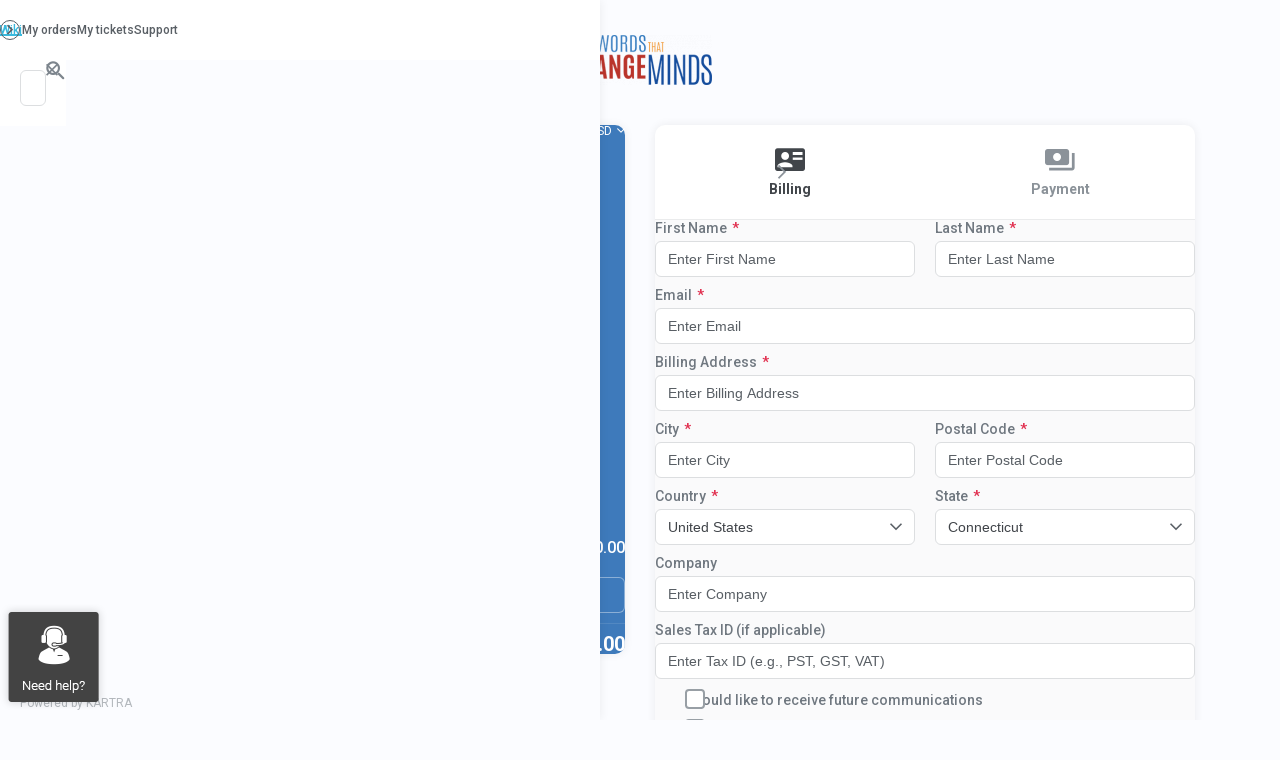

--- FILE ---
content_type: text/html; charset=UTF-8
request_url: https://iifi.kartra.com/checkout/acf305295757f7489b0e2555052a39d9
body_size: 15796
content:
<!DOCTYPE html>
<html lang="en" class="light-mode">
    <head>
        <meta charset="utf-8">
        <meta name="viewport" content="width=device-width, initial-scale=1">
        <link rel="icon" type="/image/ico" href="//d2uolguxr56s4e.cloudfront.net/img/shared/favicon.ico">
<title>Advanced Business Influence</title>

    <meta name="description" content="Advanced Business Influence Certification">

    <meta property="og:title" content="Advanced Business Influence" />

    <meta property="og:description" content="Advanced Business Influence Certification" />

        <script type="text/javascript" src="https://app.kartra.com/js/node_modules/kartra-jquery/jquery-1.10.2/jquery-1.10.2.min.js"></script>
        <script src="https://app.kartra.com/js/node_modules/bootstrap/dist/js/bootstrap.min.js"></script>
        <script>
            function kartra_init_checkout_done_local(form, form_id) {
                buildProgressBar(window["kartra_checkout_"+form_id+"_settings"].settings.layout);
                if (!window['shipping_'+form_id]) {
                    $(form).find('.js_display_shipping').remove();
                } else {
                    $(form).find('.js_display_shipping.js_shipping_section').hide();
                }

                var checkout_settings = window['kartra_checkout_'+form_id+'_settings'].settings;

                if (checkout_settings.one_click_checkout && checkout_settings.one_click_charge) {
                    checkout_settings['from_one_click_charge'] = true;
                    
                    $(form).find('.js_submit_form:first').trigger('click');
                }

                kartra_gdpr = document.createElement("script");
                kartra_gdpr.type = "text/javascript";
                kartra_gdpr.src = "https://app.kartra.com/resources/js/kartra_embed_wild_card?type=checkout&owner=bkaWyapa";
                jQuery('head').append(kartra_gdpr);
                kartra_enable_submit_button($('form'), form_id, $('form').find('.js_field_list .js_next_step_button'));
            }
            /* Kartra template only script */
        </script>
        <style>
            :root {
                

                --theme-color: 211, 49.7%; /* BASE COLOR */
                --theme-l: 28.8%; /* LIGHTNESS */

                --secondary-theme-color: 211, 50.2%; /* BASE COLOR */
                --secondary-theme-l: 48.8%; /* LIGHTNESS */

                --theme-primary: hsl(var(--theme-color), var(--theme-l));
                --theme-primary-dark-5: hsl(var(--theme-color), calc(var(--theme-l) - 5%));
                --theme-primary-light-35: hsl(var(--theme-color), calc(var(--theme-l) + 35%));
                --theme-primary-opacity-10: hsla(var(--theme-color), var(--theme-l), 0.10);
                --theme-primary-opacity-33: hsla(var(--theme-color), var(--theme-l), 0.33);

                --theme-secondary: hsl(var(--secondary-theme-color), var(--secondary-theme-l));
            }
        </style>
        <link rel="stylesheet" href="/css/new/css/v5/stylesheets_frontend/checkout/kartra_hosted/tpl_0/styles.css">
        <link rel="preconnect" href="https://fonts.googleapis.com">
        <link rel="preconnect" href="https://fonts.gstatic.com" crossorigin>
        <link href="https://fonts.googleapis.com/css2?family=Roboto:ital,wght@0,300;0,400;0,500;0,700;0,900;1,400;1,500;1,700;1,900&display=swap" rel="stylesheet">
        
    </head>
    <body class="checkout_tpl_0 pb-20  dark-primary  dark-secondary" dir="ltr">
        
        <nav class="navbar-default" role="navigation">
            <div class="navbar-header text-center">
                <div class="navbar-brand">
                    <img src="https://d11n7da8rpqbjy.cloudfront.net/u56038/25647004_1643222633fGWWTCM_FinalLogo.png" alt="" class="img-responsive">
                </div>
            </div>
        </nav>
        
        <div rel="0CPIxvUgDmdT" article="" product="" embedded = "1" id="kartra_live_chat" class="kartra_helpdesk_sidebar js_kartra_trackable_object" style="display:none">
	<script type="text/javascript" src="https://app.kartra.com/resources/js/helpdesk_frame"></script>
	<link rel="stylesheet" type="text/css" href="https://app.kartra.com/css/new/css/kartra_helpdesk_sidebar_out.css" />
	<div rel="0CPIxvUgDmdT" id="display_kartra_helpdesk" class="kartra_helpdesk_sidebar_button open">
	</div>
</div>
        <!-- PLEASE DO NOT REMOVE THE WRAPPER BELOW, IT'S USED BY THE VARIOUS OVERLAYS AS A HOLDER -->
        <div class="js_kartra_form_wrapper_acf305295757f7489b0e2555052a39d9 js_kartra_form_wrapper kartra_form_wrapper js_kartra_trackable_object" data-kt-type="checkout" data-kt-value="acf305295757f7489b0e2555052a39d9" data-kt-owner="bkaWyapa" data-kt-layout="2">
            <input type="hidden" class="js_settings_checkout_type" value="2" />
            <div class="js_kartra_checkout_holder" style="display:none">
                <!-- full checkout wrapper -->
                <form class="js_kartra_checkout_form kartra_checkout_form" action="https://app.kartra.com/error/purchase/" name="payment_form" method="post" target="_top" id="kartra_checkout_form_acf305295757f7489b0e2555052a39d9" data-form-id="acf305295757f7489b0e2555052a39d9">
                    <input type="hidden" class="js_settings_checkout_type" value="2" />
                    <div class="full_checkout_wrapper" style="display: ;">
                        <div class="container">
                            <div class="row">
                                <div class="col-12 col-md-6 pt-6">
                                    <!-- col-sm-5 -->
                                    <div class="card div-themable">
                                        <div class="card-body">
                                            <div class="checkout-top-bar">
                                                <div class="language-select-wrapper d-flex align-items-center">
                                                    <!-- CHECKOUT LANGUAGE SECTION -->
                                                    
                                                    <!-- END CHECKOUT LANGUAGE -->
                                                </div>
                                                <div class="d-flex align-items-center ml-5">
                                                    <!-- CURRENCY CONVERTER SECTION. IT CONTAINS A POPOVER WITH WORLD CURRENCY RATES UPDATED DAILY -->
                                                    <button type="button" class="kartra_currency_converter js_kartra_popover_trigger pseudo-dropdown-currency-icon btn-text-sm" data-popover="js_currency_popover">US$</button>
                                                    <div class="js_currency_popover kartra_currency_popover js_kartra_popover popover t-4 l--6 r--6 l-lg--9 r-lg--9 max-w-none" style="display: none;">
                                                        <div class="popover-content">
                                                            <div class="d-grid grid-1fr-auto align-items-center grid-col-gap-default">
                                                                <div class="min-w-0">
                                                                    <select name="currency_selector" id="currency_selector" style="" class="js_currency_selector kartra_currency_selector kartra_checkout_select form-control inverse_picker kartra_checkout_select drop_right" data-size="7">
                                                                        <option value="" disabled selected>Select currency...</option>
                                                                    </select>
                                                                </div>
                                                                <button type="button" class="js_currency_popover_close kartra_currency_popover_close js_utility_popover_close btn-icon-only-neutral btn-icon-only-sm">
                                                                    <i class="kartraico-clear"></i>
                                                                </button>
                                                            </div>
                                                            <div class="">
                                                                <div style="display:none;" class="js_currency_rate_holder kartra_currency_rate_holder pt-4">
                                                                </div>
                                                                <div class="clearfix_hard"></div>
                                                                <div class="universal_alert-warning-icon border-radius-md align-items-center universal_alert-sm mt-4 js_currency_rate_info" style="display: none;">
                                                                    <div class="universal_alert_content" data-max-chars="0">
                                                                        This currency conversion is approximate and it might vary on a daily basis. Moreover, it doesn't include any conversion fee your bank might apply.
                                                                    </div>
                                                                </div>
                                                            </div>
                                                        </div>
                                                    </div>
                                                </div>
                                            </div>
                                            <!-- END CURRENCY CONVERTER -->
                                            <!-- PRODUCT DETAILS SECTION. IT CONTAINS THE PRODUCT IMAGE AND PRODUCT NAME -->
                                            <div class="kartra_checkout_product_area text-center mb-8">
                                                <div class="asset-img-3xl-wrapper asset-img-3xl-border asset-img-lg-5xl-wrapper asset-img-lg-5xl-border d-inline-flex align-top mb-4">
                                                    <img class="asset-img-3xl asset-img-md-5xl img-object-fit js_product_image" src="https://d11n7da8rpqbjy.cloudfront.net/u56038/25655171_61f1e09d59343_IFI-showcase-blue-1_50.png">
                                                </div>
                                                <h2 class="kartra_checkout_h2 js_product_name">
                                                    Advanced Business Influence 
                                                </h2>
                                                <p class="kartra_checkout_desc js_product_desc">
                                                    Advanced Business Influence Certification 
                                                </p>
                                            </div>
                                            <!-- END PRODUCT DETAILS SECTION -->
                                            <!-- PRODUCT PRICING SECTION. IT CONTAINS THE ITEMIZED PRICING PLAN CONFIGURED FOR THIS PRODUCT -->
                                            <div class="js_pricing_details pricing-details-themable" total-price-points="0">
                                                
                                                
                                                <div class="one-price-checkout js_price_point_panel" price_point="1">
                                                    <input type="hidden" value="" name="payment_data_price_point" id="payment_data_price_point">
                                                    <ul class="kartra_checkout_pricing_list">
                                                        <li class="js_quantity_holder" style="display: none;">
                                                            <div class="d-grid grid-42p-58p grid-col-gap-10px align-items-center">
                                                                <div class="text-start">Quantity</div>
                                                                <div class="text-end">
                                                                    <div class="kartra_checkout_quantity">
                                                                        <div class="number_input_wrapper">
                                                                            <button type="button" class="js_quantity_up">
                                                                                <i class="kartraico-add"></i>
                                                                            </button>
                                                                            <button type="button" class="js_quantity_down">
                                                                                <i class="kartraico-remove"></i>
                                                                            </button>
                                                                            <input type="text" name="quantity" value="" placeholder="1" class="form-control input-w-button input-themable js_kartra_santitation js_quantity_number js_quantity_input" data-santitation-type="numeric"/>
                                                                            <input type="hidden" name="quantityAppliedPricePoint" value="" placeholder="1" class="js_quantityApplied js_quantity_number" />
                                                                        </div>
                                                                        <button type="button" class="btn-rect btn-rect-ns btn-rect-square btn-themable jsQuantityApplyButton jsQuantityButton">
                                                                            <i class="kartraico-done"></i>
                                                                        </button>
                                                                        <div class="sk-circle-sm sk-circle-default-color p-absolute r-2 jsQuantitySpinner" style="display: none;">
                                                                            <span class="sk-circle1 sk-child"></span>
                                                                            <span class="sk-circle2 sk-child"></span>
                                                                            <span class="sk-circle3 sk-child"></span>
                                                                            <span class="sk-circle4 sk-child"></span>
                                                                            <span class="sk-circle5 sk-child"></span>
                                                                            <span class="sk-circle6 sk-child"></span>
                                                                            <span class="sk-circle7 sk-child"></span>
                                                                            <span class="sk-circle8 sk-child"></span>
                                                                            <span class="sk-circle9 sk-child"></span>
                                                                            <span class="sk-circle10 sk-child"></span>
                                                                            <span class="sk-circle11 sk-child"></span>
                                                                            <span class="sk-circle12 sk-child"></span>
                                                                        </div>
                                                                    </div>
                                                                    <span class="kartra_checkout_quantity_span d-none js_quantity_html">
                                                                </span>
                                                                </div>
                                                            </div>
                                                        </li>
                                                        <li>
                                                            <div class="d-grid grid-33p-66p grid-col-gap-10px align-items-start">
                                                                <div class="text-start">Subtotal</div>
                                                                <div class="text-end">
                                                                    <!--  ONE-TIME PAYMENT SECTION. THIS IS DISPLAYED ONLY IF THE PRODUCT IS CONFIGURED AS A ONE TIME PAYMENT -->
                                                                    <div class="js_one_pay_display js_price_setting js_price_point_main">
                                                                        <span class="js_currency_code">US$</span> <span class="js_future_payment_price js_one_pay_amount js_currency_amount">0.00</span>
                                                                    </div>
                                                                    <!-- END ONE PAYMENT SECTION -->
                                                                    <!-- RECURRING PAYMENT SECTION. THIS IS DISPLAYED ONLY IF THE PRODUCT IS CONFIGURED AS A RECURRING PAYMENT -->
                                                                    <div class="js_recurring_pay_display js_price_setting js_price_point_main">
                                                                        <span class="js_recurring_pay_installments_display js_price_setting js_recurring_pay_installments_amount">2 x </span><span class="js_currency_code">US$</span><span> </span><span class="js_future_payment_price js_recurring_pay_amount js_currency_amount"></span><span class="js_price_setting js_recurring_pay_recurrent_comma_display">, </span><span class="js_price_setting js_recurring_pay_installments_space_display"> </span><span class="js_recurring_pay_unlimited_display js_price_setting js_recurring_pay_recurrent_amount"></span>
                                                                    </div>
                                                                    <!-- END RECURRING PAYMENT SECTION -->
                                                                </div>
                                                            </div>
                                                        </li>
                                                        <!-- TRIAL SECTION. THIS IS DISPLAYED ONLY IF THE PRODUCT IS CONFIGURED TO HAVE AN INITIAL TRIAL PAYMEN -->
                                                        <li class="js_trial_display">
                                                            <div class="d-grid grid-50p-50p grid-col-gap-10px align-items-center">
                                                                <div class="text-start">
                                                                    <span class="js_trial_first">First</span>
                                                                    <span class="js_trial_value">{trial_period}</span>
                                                                    <span class="js_trial_refund_days">days</span>
                                                                </div>
                                                                <div class="text-end">
                                                                    <span class="js_priced_trial_display">
                                                                        <span class="js_currency_code">US$</span> <span class="js_priced_trial_amount js_initial_payment_price js_currency_amount">0.00</span>
                                                                    </span>
                                                                    <span class="js_free_trial_display">
                                                                        <span>Free</span>
                                                                        <span style="display: none;" class="js_initial_payment_price">Free</span>
                                                                    </span>
                                                                </div>
                                                            </div>
                                                        </li>
                                                        <!-- END TRIAL SECTION -->
                                                        <!-- SHIPPING SECTION. THIS IS DISPLAYED ONLY IF THE PRODUCT IS CONFIGURED TO CARRY A SHIPPING COST -->
                                                        <li class="js_display_shipping">
                                                            <div class="d-grid grid-50p-50p grid-col-gap-10px align-items-center">
                                                                <div class="text-start">
                                                                    <a class="js_kartra_popover_trigger" data-popover="js_shipping_popover" href="javascript:void(0);">
                                                                        <span>Shipping</span>
                                                                    </a>
                                                                </div>
                                                                <div class="text-end">
                                                                    <span class="js_currency_code">US$</span> <span class="shipping_cost js_currency_amount">0</span>
                                                                </div>
                                                            </div>
                                                            <div class="js_shipping_popover js_kartra_popover popover l--6 r--6 l-lg--9 r-lg--9 t--18 max-w-none" style="display: none;">
                                                                <div class="popover-content">
                                                                    <div class="d-grid grid-1fr-auto align-items-center grid-col-gap-default">
                                                                        <div class="min-w-0">
                                                                            <div class="d-grid grid-50p-50p grid-col-gap-10px align-items-start">
                                                                                <div class="min-w-0">
                                                                                    <select id="country_shipping_tax" name="country_shipping_tax" class="country_select country_shipping_select kartra_checkout_select form-control drop_right inverse_picker" style='' data-size="7">
                                                                                        <option class="js_kartra_checkout_select_country" value="" disabled selected>Select country...</option>
                                                                                    </select>
                                                                                </div>
                                                                                <div class="min-w-0">
                                                                                    <select class="state_select state_shipping_select kartra_checkout_select form-control inverse_picker" name="state_shipping_tax" id="state_shipping_tax" style="" data-size="7">
                                                                                        <option value="" disabled selected>Please select country...</option>
                                                                                    </select>
                                                                                </div>
                                                                            </div>
                                                                        </div>
                                                                        <button type="button" class="js_utility_popover_close btn-icon-only-neutral btn-icon-only-sm">
                                                                            <i class="kartraico-clear"></i>
                                                                        </button>
                                                                    </div>
                                                                </div>
                                                            </div>
                                                        </li>
                                                        <!-- END SHIPPING SECTION -->
                                                        <!-- SALES TAX SECTION. THIS IS DISPLAYED ONLY IF THE PRODUCT IS CONFIGURED TO CHARGE SALES TAX -->
                                                        <li class="payment_info_sales_tax js_display_vat" style="display:;">
                                                            <div class="d-grid grid-58p-42p grid-col-gap-10px align-items-center">
                                                                <div class="text-start">
                                                                    <a class="js_kartra_popover_trigger" data-popover="js_vat_popover" href="javascript:void(0);">
                                                                        <span>Sales Tax</span> (<span class="js_sales_tax_percent">0</span>%)
                                                                    </a>
                                                                </div>
                                                                <div class="text-end">
                                                                    <span class="js_currency_code">US$</span>
                                                                    <span class="initial_payment_tax js_currency_amount">0 </span>
                                                                </div>
                                                            </div>
                                                            <div class="js_vat_popover js_kartra_popover popover l--6 r--6 l-lg--9 r-lg--9 t--18 max-w-none" style="display: none;">
                                                                <div class="popover-content">
                                                                    <div class="d-grid grid-1fr-auto align-items-center grid-col-gap-default">
                                                                        <div class="min-w-0">
                                                                            <div class="d-grid grid-50p-50p grid-col-gap-10px align-items-start">
                                                                                <div class="min-w-0">
                                                                                    <select id="country_vat_popover" name="country_vat_popover" class="country_select country_vat_select kartra_checkout_select form-control drop_right inverse_picker" style='' data-size="7">
                                                                                        <option class="js_kartra_checkout_select_country" value="" disabled selected>Select country...</option>
                                                                                    </select>
                                                                                </div>
                                                                                <div class="min-w-0">
                                                                                    <select class="state_select state_vat_select kartra_checkout_select form-control inverse_picker" name="state_vat_popover" id="state_vat_popover" style="" data-size="7">
                                                                                        <option value="" disabled selected>Please select country...</option>
                                                                                    </select>
                                                                                </div>
                                                                            </div>
                                                                        </div>
                                                                        <button type="button" class="js_utility_popover_close btn-icon-only-neutral btn-icon-only-sm">
                                                                            <i class="kartraico-clear"></i>
                                                                        </button>
                                                                    </div>
                                                                </div>
                                                            </div>
                                                        </li>
                                                        <!-- END SALES TAX SECTION -->
                                                    </ul>
                                                    
                                                    <!-- DISCOUNT COUPON SECTION. IT DISPLAYS ONLY IF THERE IS AN ACTIVE COUPON CONFIGURED FOR THIS PRODUCT -->
                                                    <div class="js_display_coupon coupon_div" style="display:none">
                                                        
                                                        <div class="js_kartra_checkout_discount_entry kartra_checkout_discount_entry">
                                                            <input type="text" name="code_price_point" value="" placeholder="Do you have a coupon code?" class="form-control js_code_price_point js_kartra_santitation input-w-button input-themable" data-santitation-type="discount_coupon" />
                                                            <input type="hidden" name="coupon_id_price_point" value="" class='js_coupon_id_price_point'/>
                                                            <input type='hidden' class='js_coupon_applied_price_point' name='coupon_applied_price_point' value='0'>
                                                            <button type="button" class="btn-themable btn-rect btn-rect-input js_coupon_apply_button_bouncing_arrow" id="apply_coupon">
                                                                <i class="kartraico-done"></i>
                                                            </button>
                                                            <div class="sk-circle-sm sk-circle-default-color p-absolute r-2 js_coupon_spinner" style="display: none;">
                                                                <span class="sk-circle1 sk-child"></span>
                                                                <span class="sk-circle2 sk-child"></span>
                                                                <span class="sk-circle3 sk-child"></span>
                                                                <span class="sk-circle4 sk-child"></span>
                                                                <span class="sk-circle5 sk-child"></span>
                                                                <span class="sk-circle6 sk-child"></span>
                                                                <span class="sk-circle7 sk-child"></span>
                                                                <span class="sk-circle8 sk-child"></span>
                                                                <span class="sk-circle9 sk-child"></span>
                                                                <span class="sk-circle10 sk-child"></span>
                                                                <span class="sk-circle11 sk-child"></span>
                                                                <span class="sk-circle12 sk-child"></span>
                                                            </div>
                                                        </div>
                                                        
                                                        <div class="js_kartra_checkout_discount_success discount_success" style="display: none;">
                                                            <div class="d-grid grid-50p-50p grid-col-gap-default align-items-center">
                                                                <div>Discount applied!</div>
                                                                <div class="text-end" id="discount_applied"></div>
                                                            </div>
                                                        </div>
                                                    </div>
                                                    <!-- END DISCOUNT COUPON SECTION -->
                                                    
                                                    <hr class="checkout-list-separator">
                                                    <div class="kartra_checkout_total">
                                                        <div class="d-grid grid-58p-42p grid-col-gap-10px align-items-center">
                                                            <div class="text-start">
                                                            <span>To pay today</span>
                                                            </div>
                                                            <div class="text-end">
                                                                <span class="js_currency_code">US$</span> <span class="initial_payment_total js_currency_amount">{initial_payment_amount}</span>
                                                            </div>
                                                        </div>
                                                    </div>
                                                </div>
                                                
                                                <!-- // div one-price-checkout may be replaced by {/one-time} condition -->
                                            </div>
                                            <!-- END PRICING DETAILS SECTION -->
                                        </div>
                                    </div>
                                </div>
                                
                                <div class="col-12 col-md-6 pt-6">
                                    <!-- BILLING DETAILS SECTION, CONTAINING THE CUSTOMERS PERSONAL INFORMATION -->
                                    <div class="card">
                                        <div class="progress-header-out clearfix">
                                            <ul class="progress_list progress_list_clickable clearfix child3">
                                                <li>
                                                    <a href="javascript:void(0)" class="active" rel="billing">
                                                        <i class="kartraico-business_card"></i>
                                                        <span>Billing</span>
                                                    </a>
                                                </li>
                                                <li class="js_display_shipping">
                                                    <a href="javascript:void(0)" rel="shipping">
                                                        <i class="kartraico-truck"></i>
                                                        <span>Shipping</span>
                                                    </a>
                                                </li>
                                                <li>
                                                    <a href="javascript:void(0)" rel="payment">
                                                        <i class="kartraico-money"></i>
                                                        <span>Payment</span>
                                                    </a>
                                                </li>
                                            </ul>
                                        </div>
                                        <div class="card-body has-background w-border-top border-radius-card-bottom">
                                            <div class="js_field_list js_billing_section">
                                                <input type="hidden" value="" name="payment_data" id="payment_data">
                                                <div class="clearfix"></div>
                                                <div class="js_gdpr_wrapper clearfix gdpr_wrppr" style="display: none;">
    <div class="gdpr_communications js_gdpr_communications ">
        <div class="checkbox">
            <label class="">
                <input name="gdpr_communications" type="checkbox" class="js_gdpr_communications_check"  value="1">
                
                <small></small>
                
                
                <span class="js_gdpr_label_communications">I would like to receive future communications</span>
            </label>
        </div>
    </div>
    <div class="gdpr_terms js_gdpr_terms ">
        <div class="checkbox">
            <label class="">
                <input name="gdpr_terms" type="checkbox" class="js_gdpr_terms_check" value="1">
                
                <small></small>
                
                
                <span class="js_gdpr_label_terms">I agree to the GDPR Terms &amp; Conditions</span><!--
                --><button type="button" class="kartra_gdpr_popover_button js_gdpr_button_popover_trigger js_theme_border">
                    <i class="kartraico-info_letter js_kartra_popover_trigger js_kartra_popover_gdpr_trigger" data-popover="js_kartra_gdpr_popover" ></i>
                </button>
            </label>
        </div>
        <div class="js_kartra_gdpr_popover js_kartra_popover gdpr_terms_offer" style="display: none;">
            <div class="popover">
                <div class="popover-content popover-content-npadding">
                    <span class="js_gdpr_terms_text">I confirm that I am at least 16 years of age or older<br />
<br />
I have read and accept any EULA, Terms and Conditions, Acceptable Use Policy, and/or Data Processing Addendum which has been provided to me in connection with the software, products and/or services. <br />
<br />
I have been fully informed and consent to the collection and use of my personal data for any purpose in connection with the software, products and/or services. <br />
<br />
I understand that certain data, including personal data, must be collected or processed in order for you to provide any products or services I have requested or contracted for.  I understand that in some cases it may be required to use cookies or similar tracking to provide those products or services.. <br />
<br />
I understand that I have the right to request access annually to any personal data you have obtained or collected regarding me. You have agreed to provide me with a record of my personal data in a readable format. <br />
<br />
I also understand that I can revoke my consent and that I have the right to be forgotten. If I revoke my consent you will stop collecting or processing my personal data. I understand that if I revoke my consent, you may be unable to provide contracted products or services to me, and I can not hold you responsible for that. <br />
<br />
Likewise, if I properly request to be forgotten, you will delete the data you have for me, or make it inaccessible. I also understand that if there is a dispute regarding my personal data, I can contact someone who is responsible for handling data-related concerns. If we are unable to resolve any issue, you will provide an independent service to arbitrate a resolution. If I have any questions regarding my rights or privacy, I can contact the email address provided.</span>
                </div>
                <button type="button" class="js_gdpr_popover_close js_utility_popover_close btn-icon-only-neutral btn-icon-only-sm">
                    <i class="kartraico-clear"></i>
                </button>
            </div>
        </div>
    </div>                              
</div>
                                                <div class="clearfix_hard"></div>
                                                <div class="js_button_block button_block-sm">
                                                    <button type="button" class="btn-themable btn-rect btn-rect-submit w-100 js_next_step_button" data-step="2">
                                                        Continue
                                                    </button>
                                                </div>
                                            </div>
                                            <!-- END BILLING SECTION -->
                                            <!-- SHIPPING SECTION, WHICH CONTAINS THE SHIPPING INFORMATION . IT IS ONLY DISPLAYED IF THE PRODUCT IS CONFIGURED TO CARRY A SHIPPING COST -->
                                            <div class="js_display_shipping js_shipping_section" style="display: none;">
                                                <div class="universal_alert-default-icon border-radius-md align-items-center universal_alert-sm mb-4">
                                                    <div class="universal_alert_content" data-max-chars="0">
                                                        Enter your shipping address: where you want the product to be shipped.
                                                    </div>
                                                </div>
                                                <div class="checkbox checkbox-fluid js_copy_shipping_address_container mb-6">
                                                    <label>
                                                        <input id="copy_shipping_address" name="copy_shipping_address" type="checkbox">
                                                        <small></small>
                                                        <span class="fs-body-3">
                                                            Same as billing details
                                                        </span>
                                                    </label>
                                                    <input id="country_shipping_cost" name="country_shipping_cost" type="hidden" value=''>
                                                </div>
                                                <div class="clearfix_hard"></div>
                                                <div class="js_button_block button_block-sm">
                                                    <button type="button" class="btn-themable btn-rect btn-rect-submit w-100 js_next_step_button">
                                                        Continue
                                                    </button>
                                                </div>
                                            </div>
                                            <!-- END SHIPPING SECTION -->
                                            <div class="js_payment_section" style="display:none;">
                                                <!-- PAYMENT SECTION, WHICH CONTAINS THE PAYMENT FIELDS. MIND THAT THIS SECTION WILL ONLY BE DISPLAYED IF THE PRODUCT IS NOT IN TEST MODE -->
                                                
                                                <div class="js_test_mode_off">
                                                    
                                                    <div style="display: " class="form-group checkout-selector js_payment_both_methods">
                                                        
                                                        <div class="radio">
                                                            <label>
                                                                <input name="optionsRadios" value="credit_card" type="radio" class="js_payment_method" checked/>
                                                                <strong></strong>
                                                                <span>
                                                                    Credit Card
                                                                </span>
                                                            </label>
                                                        </div>
                                                        
                                                        
                                                        <div class="radio">
                                                            <label>
                                                                <input name="optionsRadios" value="paypal" type="radio" class="js_payment_method" {display_paypal_checked}/>
                                                                <strong></strong>
                                                                <span>
                                                                    PayPal
                                                                </span>
                                                            </label>
                                                        </div>
                                                        
                                                        <div class="expandable-section-separator-shadow mx--3 mb-4 mx-lg--6"></div>
                                                    </div>
                                                    <!-- CREDIT CARD SECTION, WHICH WILL BE DISPLAYED IF THE PRODUCT IS CONFIGURED TO ACCEPT CREDIT CARD PAYMENTS-->
                                                    <div class="js_credit_card js_payment_method_holder kartra_payment_method_holder" style="display: ;">
                                                        
                                                    </div>
                                                    <!-- END CREDIT CARD SECTION -->
                                                    <!-- PAYPAL SECTION, WHICH WILL BE DISPLAYED IF THE PRODUCT IS CONFIGURED TO ACCEPT PAYPAL PAYMENTS -->
                                                    <div class="js_paypal js_payment_method_holder kartra_checkout_pp_wrapper" style="display: none;">
                                                        <p class="fs-body-3 fs-lg-body-2">By clicking on the button below, you will be transferred to PayPal to log in and confirm your payment. Then, you will be redirected back to finalize your order.</p>
                                                    </div>
                                                    <!-- END PAYPAL -->
                                                    
                                                </div>
                                                <!-- END PAYMENT SECTION -->
                                                
                                                <!-- TEST MODE SECTION. THIS IS DISPLAYED  ONLY IF THE PRODUCT IN ON TESTING MODE -->
                                                <div class="clearfix"></div>
                                                <div class="js_test_mode_on kartra-test-mode-on" style="display:none">
                                                    <div class="d-grid grid-auto-1fr grid-col-gap-10px align-items-center">
                                                        <i class="kartraico-emergency"></i>
                                                        <div class="kartra-test-mode-content">
                                                            <div>
                                                                THIS IS ONLY A TEST ORDER!
                                                            </div>
                                                            <div>
                                                                No actual payment will be charged.
                                                            </div>
                                                        </div>
                                                    </div>
                                                </div>
                                                <!-- END TEST MODE SECTION -->
                                                    <input type="hidden" name="bump_payment_data" id="bump_payment_data">
                                                    <div class="js_bump_offers_clone" style="display: none;">
                                                        <div class="panel order_bumps_block js_bump_offer">
                                                            <div class="panel-heading order_bumps_block_title">
                                                                <div class="panel-title js_bump_offers_title"></div>
                                                                <div class="form-group">
                                                                    <div class="controls">
                                                                        <div class="form-group-toggler_bump js_initial_payment_switcher kartra_bouncing_arrow" style="">
                                                                            <label class="toggler_label selected"></label>
                                                                            <div class="switcher" style="">
                                                                                <input type="checkbox" id="" class="cmn-toggle_bump js_bump_offer_toggle" name="bump_offer" data-checked-callback="" data-unchecked-callback="" autocomplete="off" value="1">
                                                                                <label for="cnm-toggle-trial-1" class="js_bump_offer_toggle_label"></label>
                                                                            </div>
                                                                            <label class="toggler_label"></label>
                                                                        </div>
                                                                    </div>
                                                                </div>
                                                            </div>
                                                            <div class="panel-body order_bumps_block_content">
                                                                <div>
                                                                    <div>
                                                                        <div class="order-bumps-product-title js_bump_offers_official_product_name"></div>
                                                                        <!--  ONE-TIME PAYMENT SECTION. THIS IS DISPLAYED ONLY IF THE PRODUCT IS CONFIGURED AS A ONE TIME PAYMENT -->
                                                                        <div class="js_one_pay_display js_price_setting js_price_point_main order-bumps-product-price">
                                                                            <span class="js_currency_code">US$</span> <span class="js_future_payment_price js_one_pay_amount js_currency_amount">0.00</span>
                                                                        </div>
                                                                        <!-- END ONE PAYMENT SECTION -->
                                                                        <!-- RECURRING PAYMENT SECTION. THIS IS DISPLAYED ONLY IF THE PRODUCT IS CONFIGURED AS A RECURRING PAYMENT -->
                                                                        <div class="js_recurring_pay_display js_price_setting js_price_point_main order-bumps-product-price">
                                                                            <span class="js_recurring_pay_installments_display js_price_setting js_recurring_pay_installments_amount">2 x </span><span class="js_currency_code">US$</span><span> </span><span class="js_future_payment_price js_recurring_pay_amount js_currency_amount"></span><span class="js_price_setting js_recurring_pay_recurrent_comma_display">, </span><span class="js_price_setting js_recurring_pay_installments_space_display"> </span><span class="js_recurring_pay_unlimited_display js_price_setting js_recurring_pay_recurrent_amount"></span>
                                                                        </div>
                                                                        <div class="js_quantity_holder" style="display: none;">
                                                                            <div class="kartra_checkout_bump_offer_quantity d-block d-lg-flex mt-2 align-items-center">
                                                                                <label class="mr-lg-2 mb-lg-0">
                                                                                    Quantity
                                                                                </label>
                                                                                <div>
                                                                                    <div class="kartra_checkout_quantity">
                                                                                        <div class="number_input_wrapper">
                                                                                            <button type="button" class="js_quantity_up">
                                                                                                <i class="kartraico-add"></i>
                                                                                            </button>
                                                                                            <button type="button" class="js_quantity_down">
                                                                                                <i class="kartraico-remove"></i>
                                                                                            </button>
                                                                                            <input type="text" name="quantity" value="" placeholder="1" class="js_quantityAppliedBump form-control input-w-button input_special_bump js_kartra_santitation js_quantity_number js_quantity_input" data-santitation-type="numeric"/>
                                                                                            <input type='hidden' id='quantityAppliedBump' name='quantityAppliedBump' class="js_quantityAppliedBump js_quantity_number" value='0'>
                                                                                        </div>
                                                                                        <button type="button" class="btn-themable btn-rect btn-rect-ns btn-rect-square jsBumpQuantityApplyButton jsQuantityButton">
                                                                                            <i class="kartraico-done"></i>
                                                                                        </button>
                                                                                        <div class="sk-circle-sm sk-circle-default-color p-absolute r-2 jsQuantitySpinner" style="display: none;">
                                                                                            <span class="sk-circle1 sk-child"></span>
                                                                                            <span class="sk-circle2 sk-child"></span>
                                                                                            <span class="sk-circle3 sk-child"></span>
                                                                                            <span class="sk-circle4 sk-child"></span>
                                                                                            <span class="sk-circle5 sk-child"></span>
                                                                                            <span class="sk-circle6 sk-child"></span>
                                                                                            <span class="sk-circle7 sk-child"></span>
                                                                                            <span class="sk-circle8 sk-child"></span>
                                                                                            <span class="sk-circle9 sk-child"></span>
                                                                                            <span class="sk-circle10 sk-child"></span>
                                                                                            <span class="sk-circle11 sk-child"></span>
                                                                                            <span class="sk-circle12 sk-child"></span>
                                                                                        </div>
                                                                                    </div>
                                                                                </div>
                                                                            </div>
                                                                        </div>
                                                                        <ul class="kartra_checkout_pricing_list mt-2" style="display: none;">
                                                                            <li class="js_one_pay_display js_price_setting js_price_point_main">
                                                                                <div class="d-grid grid-33p-66p grid-col-gap-10px align-items-start">
                                                                                    <div class="text-start">
                                                                                        Subtotal
                                                                                    </div>
                                                                                    <div class="text-end">
                                                                                        <span class="js_currency_code">US$</span> <span class="js_future_payment_price js_one_pay_amount js_currency_amount">0.00</span>
                                                                                    </div>
                                                                                </div>
                                                                            </li>
                                                                            <!-- END ONE PAYMENT SECTION -->
                                                                            <!-- RECURRING PAYMENT SECTION. THIS IS DISPLAYED ONLY IF THE PRODUCT IS CONFIGURED AS A RECURRING PAYMENT -->
                                                                            <li class="js_recurring_pay_display js_price_setting js_price_point_main">
                                                                                <div class="d-grid grid-33p-66p grid-col-gap-10px align-items-start">
                                                                                    <div class="text-start">
                                                                                        Subtotal
                                                                                    </div>
                                                                                    <div class="text-end">
                                                                                        <span class="js_recurring_pay_installments_display js_price_setting js_recurring_pay_installments_amount">2 x </span><span class="js_currency_code">US$</span><span> </span><span class="js_future_payment_price js_recurring_pay_amount js_currency_amount"></span><span class="js_price_setting js_recurring_pay_recurrent_comma_display">, </span><span class="js_price_setting js_recurring_pay_installments_space_display"> </span><span class="js_recurring_pay_unlimited_display js_price_setting js_recurring_pay_recurrent_amount"></span>
                                                                                    </div>
                                                                                </div>
                                                                            </li>
                                                                            <!-- END RECURRING PAYMENT SECTION -->
                                                                            <!-- TRIAL SECTION. THIS IS DISPLAYED ONLY IF THE PRODUCT IS CONFIGURED TO HAVE AN INITIAL TRIAL PAYMEN -->
                                                                            <li class="js_trial_display">
                                                                                <div class="d-grid grid-50p-50p grid-col-gap-10px align-items-center">
                                                                                    <div class="text-start">
                                                                                        <span class="js_trial_first">First</span>
                                                                                        <span class="js_trial_value">{trial_period}</span>
                                                                                        <span class="js_trial_refund_days">days</span>
                                                                                    </div>
                                                                                    <div class="text-end">
                                                                                        <span class="js_priced_trial_display"><span class="js_currency_code">US$</span> <span class="js_priced_trial_amount js_initial_payment_price js_currency_amount">0.00</span></span>
                                                                                        <span class="js_free_trial_display">
                                                                                        <span>Free</span>
                                                                                        <span style="display: none;" class="js_initial_payment_price">Free</span>
                                                                                        </span>
                                                                                    </div>
                                                                                </div>
                                                                            </li>
                                                                            <!-- END TRIAL SECTION -->
                                                                            <!-- SHIPPING SECTION. THIS IS DISPLAYED ONLY IF THE PRODUCT IS CONFIGURED TO CARRY A SHIPPING COST -->
                                                                            <li class="js_bump_shipping">
                                                                                <div class="d-grid grid-50p-50p grid-col-gap-10px align-items-center">
                                                                                    <div class="text-start">
                                                                                        <span>Shipping</span>
                                                                                    </div>
                                                                                    <div class="text-end">
                                                                                        <span class="js_currency_code">US$</span> <span class="shipping_cost js_currency_amount">{shipping_cost}</span>
                                                                                    </div>
                                                                                </div>
                                                                            </li>
                                                                            <!-- END SHIPPING SECTION -->
                                                                            <!-- SALES TAX SECTION. THIS IS DISPLAYED ONLY IF THE PRODUCT IS CONFIGURED TO CHARGE SALES TAX -->
                                                                            <li class="js_bump_vat" style="display:;">
                                                                                <div class="d-grid grid-50p-50p grid-col-gap-10px align-items-center">
                                                                                    <div class="text-start">
                                                                                        <span>Sales Tax</span>
                                                                                        (<span class="js_sales_tax_percent">0</span>%)
                                                                                    </div>
                                                                                    <div class="text-end">
                                                                                        <span class="js_currency_code">US$</span> <span class="initial_payment_tax js_currency_amount">0 </span>
                                                                                    </div>
                                                                                </div>
                                                                                
                                                                            </li>
                                                                            <!-- END SALES TAX SECTION -->
                                                                            <!-- TOTAL SECTION -->
                                                                            <li class="js_bump_total">
                                                                                <div class="d-grid grid-50p-50p grid-col-gap-10px align-items-center">
                                                                                    <div class="text-start">
                                                                                        <span>To pay today</span>
                                                                                    </div>
                                                                                    <div class="text-end">
                                                                                        <span class="js_currency_code">US$</span> <span class="initial_payment_total js_currency_amount">   0.00</span>
                                                                                    </div>
                                                                                </div>
                                                                            </li>
                                                                        </ul>
                                                                         <!-- END TOTAL SECTION -->
                                                                    </div>
                                                                    <div class="mt-2">
                                                                        <div class="order_bumps_block_content_ptext">
                                                                            <div class="js_bump_offers_description"></div>
                                                                        </div>
                                                                    </div>
                                                                </div>
                                                                <div class="asset-img-md-wrapper asset-img-md-xl-wrapper">
                                                                    <img class="asset-img-lg asset-img-md-xl img-object-fit js_bump_offers_product_image">
                                                                </div>
                                                            </div>
                                                        </div>
                                                    </div>
                                                    <div class="js_bump_offers_holder" style="display: none;"></div>
                                                    <div class="clearfix_hard"></div>
                                                    <div class="captcha_wrapper">
                                                        

                                                    </div>
                                                    <div class="clearfix_hard"></div>
                                                    <div class="recaptcha-wrapper mb-cg">
                                                        This site is protected by reCAPTCHA Enterprise and the Google <a class="js_theme_color" href="https://policies.google.com/privacy" target="_blank">Privacy Policy</a> and <a class="js_theme_color" href="https://policies.google.com/terms"  target="_blank">Terms of Service</a> apply.
                                                    </div>
                                                    <div class="clearfix_hard"></div>
                                                    <div class="button_block-sm">
                                                    <div class="rosca_wrapper js_rosca_label">
                                                        <i class="kartraico-info js_kartra_popover_trigger js_kartra_popover_rosca_trigger" data-popover="js_kartra_rosca_popover" ></i>
                                                        <div class="js_kartra_rosca_popover js_kartra_popover gdpr_terms_offer" style="display: none;">
                                                            <div class="popover">
                                                                <div class="popover-content">
                                                                    <span class="js_rosca_price_description"></span>
                                                                </div>
                                                                <button type="button" class="js_rosca_popover_close js_popover_close js_utility_popover_close btn-icon-only-neutral btn-icon-only-sm">
                                                                    <i class="kartraico-clear"></i>
                                                                </button>
                                                            </div>
                                                        </div>
                                                        <div class="radio">
                                                            <label>
                                                                <input id="" name="" type="radio" class="js_rosca_check">
                                                                <small></small>
                                                                <span class="">
                                                                    <span class="js_rosca_description">I agree to the transactions billing termsI agree to the transactions.</span>
                                                                </span>
                                                            </label>
                                                        </div>
                                                    </div>
                                                    <button name="blu" type="button" class="btn-themable btn-rect btn-rect-submit w-100 js_submit_form" style="display: none;">
                                                        <span class="d-grid grid-58p-42p grid-col-gap-default align-items-center">
                                                            <span class="text-start">
                                                                Submit Payment
                                                            </span>
                                                            <span class="text-end fs-16 fs-lg-18">
                                                                <span class="js_currency_code">US$</span> <span class="left_to_pay">0.00</span>
                                                            </span>
                                                        </span>
                                                    </button>
                                                    <div class="js_square_verify_buyer square_verify_buyer" style="display:none">
                                                        <div class="square_verify_buyer_input_wrapper">
                                                            <input type="text" name="verifyBuyerCode" value="" placeholder="Please enter verification code" class="form-control js_customer_verification_code js_kartra_santitation" data-santitation-type="discount_coupon" />
                                                            <button type="button" class="btn-themable btn-rect btn-rect-input js_verifyBuyerCodeButton">
                                                                <i class="kartraico-done"></i>
                                                            </button>
                                                            <div class="sk-circle-sm sk-circle-default-color p-absolute r-2 js_verify_buyer_spinner" style="display: none;">
                                                                <span class="sk-circle1 sk-child"></span>
                                                                <span class="sk-circle2 sk-child"></span>
                                                                <span class="sk-circle3 sk-child"></span>
                                                                <span class="sk-circle4 sk-child"></span>
                                                                <span class="sk-circle5 sk-child"></span>
                                                                <span class="sk-circle6 sk-child"></span>
                                                                <span class="sk-circle7 sk-child"></span>
                                                                <span class="sk-circle8 sk-child"></span>
                                                                <span class="sk-circle9 sk-child"></span>
                                                                <span class="sk-circle10 sk-child"></span>
                                                                <span class="sk-circle11 sk-child"></span>
                                                                <span class="sk-circle12 sk-child"></span>
                                                            </div>
                                                        </div>
                                                        <div class="form-info-text d-flex align-items-start mt-1">
                                                            <span class="asterisk-danger mr-1 lh-1"></span>
                                                            <span class="fs-caption-1">We have sent a code to your email, please check and enter it here.</span>
                                                        </div>
                                                    </div>
                                                </div>
                                            </div>
                                        </div>
                                    </div>
                                    <!-- AFFILIATE SECTION. IT DISPLAYS THE REFERRING AFFILIATE FOR THIS TRANSACTION -->
                                    <div class="text-card-footer">
                                        <div class="d-grid grid-50p-50p align-items-start">
                                            <div class="text-start">
                                                <span>Referrer</span>: <span class="js_form_referrer">AFFILIATE NAME</span>
                                            </div>
                                            <div>
                                                Powered by KARTRA
                                            </div>
                                        </div>
                                    </div>
                                    <!-- END AFFILIATE SECTION -->
                                </div>
                            </div>
                        </div>
                    </div>
                    <!-- / full checkout wrapper -->
                    <!-- one click checkout wrapper -->
                    <div class="one_click_checkout_wrapper pt-6">
                        <div class="container">
                            <div class="row">
                                <div class="col-12 col-lg-8 offset-lg-2 col-xl-6 offset-xl-3 ">
                                    <!-- col-sm-5 -->
                                    <div class="card ">
                                        <div class="div-themable border-radius-lg-top">
                                            <div class="card-body">
                                                <div class="checkout-top-bar">
                                                    <div class="language-select-wrapper d-flex align-items-center">
                                                        <!-- CHECKOUT LANGUAGE SECTION -->
                                                        
                                                        <!-- END CHECKOUT LANGUAGE -->
                                                    </div>
                                                    <div class="d-flex align-items-center ml-5">
                                                        <!-- CURRENCY CONVERTER SECTION. IT CONTAINS A POPOVER WITH WORLD CURRENCY RATES UPDATED DAILY -->
                                                        <button type="button" class="kartra_currency_converter js_kartra_popover_trigger pseudo-dropdown-currency-icon btn-text-sm" data-popover="js_currency_popover">US$</button>
                                                        <div class="js_currency_popover kartra_currency_popover js_kartra_popover popover t-4 l--6 r--6 l-lg--9 r-lg--9 max-w-none" style="display: none;">
                                                            <div class="popover-content">
                                                                <div class="d-grid grid-1fr-auto align-items-center grid-col-gap-default">
                                                                    <div class="min-w-0">
                                                                        <select name="currency_selector" id="currency_selector" style="" class="js_currency_selector kartra_currency_selector kartra_checkout_select form-control inverse_picker kartra_checkout_select drop_right" data-size="7">
                                                                            <option value="" disabled selected>Select currency...</option>
                                                                        </select>
                                                                    </div>
                                                                    <button type="button" class="js_currency_popover_close kartra_currency_popover_close js_utility_popover_close btn-icon-only-neutral btn-icon-only-sm">
                                                                        <i class="kartraico-clear"></i>
                                                                    </button>
                                                                </div>
                                                                <div class="">
                                                                    <div style="display:none;" class="js_currency_rate_holder kartra_currency_rate_holder pt-4">
                                                                    </div>
                                                                    <div class="clearfix_hard"></div>
                                                                    <div class="universal_alert-warning-icon border-radius-md align-items-center universal_alert-sm mt-4 js_currency_rate_info" style="display: none;">
                                                                        <div class="universal_alert_content" data-max-chars="0">
                                                                            This currency conversion is approximate and it might vary on a daily basis. Moreover, it doesn't include any conversion fee your bank might apply.
                                                                        </div>
                                                                    </div>
                                                                </div>
                                                            </div>
                                                        </div>
                                                    </div>
                                                </div>
                                                <!-- END CURRENCY CONVERTER -->
                                                <!-- PRODUCT DETAILS SECTION. IT CONTAINS THE PRODUCT IMAGE AND PRODUCT NAME -->
                                                <div class="kartra_checkout_product_area text-center mb-8">
                                                    <div class="asset-img-3xl-wrapper asset-img-3xl-border asset-img-lg-5xl-wrapper asset-img-lg-5xl-border d-inline-flex align-top mb-4">
                                                        <img class="asset-img-3xl asset-img-md-5xl img-object-fit js_product_image" src="https://d11n7da8rpqbjy.cloudfront.net/u56038/25655171_61f1e09d59343_IFI-showcase-blue-1_50.png">
                                                    </div>
                                                    <h2 class="kartra_checkout_h2 js_product_name">
                                                        Advanced Business Influence 
                                                    </h2>
                                                    <p class="kartra_checkout_desc js_product_desc">
                                                        Advanced Business Influence Certification 
                                                    </p>
                                                </div>
                                                <!-- END PRODUCT DETAILS SECTION -->
                                                <!-- PRODUCT PRICING SECTION. IT CONTAINS THE ITEMIZED PRICING PLAN CONFIGURED FOR THIS PRODUCT -->
                                                <div class="js_pricing_details pricing-details-themable" total-price-points="0">
                                                    <div class="panel-group js_panel_group" id="accordion-one" role="tablist" aria-multiselectable="true">
                                                    </div>
                                                    
                                                    <div class="one-price-checkout js_price_point_panel" price_point="1">
                                                        <input type="hidden" value="" name="payment_data_price_point" id="payment_data_price_point">
                                                        <ul class="kartra_checkout_pricing_list">
                                                            <li class="js_quantity_holder" style="display: none;">
                                                                <div class="d-grid grid-42p-58p grid-col-gap-10px align-items-center">
                                                                    <div class="text-start">Quantity</div>
                                                                    <div class="text-end">
                                                                        <div class="kartra_checkout_quantity">
                                                                            <div class="number_input_wrapper">
                                                                                <button type="button" class="js_quantity_up">
                                                                                    <i class="kartraico-add"></i>
                                                                                </button>
                                                                                <button type="button" class="js_quantity_down">
                                                                                    <i class="kartraico-remove"></i>
                                                                                </button>
                                                                                <input type="text" name="quantity" value="" placeholder="1" class="form-control input-w-button input-themable js_kartra_santitation js_quantity_number js_quantity_input" data-santitation-type="numeric"/>
                                                                                <input type="hidden" name="quantityAppliedPricePoint" value="" placeholder="1" class="js_quantityApplied js_quantity_number" />
                                                                            </div>
                                                                            <button type="button" class="btn-rect btn-rect-ns btn-rect-square btn-themable jsQuantityApplyButton jsQuantityButton">
                                                                                <i class="kartraico-done"></i>
                                                                            </button>
                                                                            <div class="sk-circle-sm sk-circle-default-color p-absolute r-2 jsQuantitySpinner" style="display: none;">
                                                                                <span class="sk-circle1 sk-child"></span>
                                                                                <span class="sk-circle2 sk-child"></span>
                                                                                <span class="sk-circle3 sk-child"></span>
                                                                                <span class="sk-circle4 sk-child"></span>
                                                                                <span class="sk-circle5 sk-child"></span>
                                                                                <span class="sk-circle6 sk-child"></span>
                                                                                <span class="sk-circle7 sk-child"></span>
                                                                                <span class="sk-circle8 sk-child"></span>
                                                                                <span class="sk-circle9 sk-child"></span>
                                                                                <span class="sk-circle10 sk-child"></span>
                                                                                <span class="sk-circle11 sk-child"></span>
                                                                                <span class="sk-circle12 sk-child"></span>
                                                                            </div>
                                                                        </div>
                                                                        <span class="kartra_checkout_quantity_span d-none js_quantity_html">
                                                                </span>
                                                                    </div>
                                                                </div>
                                                            </li>
                                                            <li>
                                                                <div class="d-grid grid-33p-66p grid-col-gap-10px align-items-start">
                                                                    <div class="text-start">
                                                                        Subtotal
                                                                    </div>
                                                                    <div class="text-end">
                                                                        <!--  ONE-TIME PAYMENT SECTION. THIS IS DISPLAYED ONLY IF THE PRODUCT IS CONFIGURED AS A ONE TIME PAYMENT -->
                                                                        <div class="js_one_pay_display js_price_setting js_price_point_main">
                                                                            <span class="js_currency_code">US$</span> <span class="js_future_payment_price js_one_pay_amount js_currency_amount">0.00</span>
                                                                        </div>
                                                                        <!-- END ONE PAYMENT SECTION -->
                                                                        <!-- RECURRING PAYMENT SECTION. THIS IS DISPLAYED ONLY IF THE PRODUCT IS CONFIGURED AS A RECURRING PAYMENT -->
                                                                        <div class="js_recurring_pay_display js_price_setting js_price_point_main">
                                                                            <span class="js_recurring_pay_installments_display js_price_setting js_recurring_pay_installments_amount">2 x </span><span class="js_currency_code">US$</span><span> </span><span class="js_future_payment_price js_recurring_pay_amount js_currency_amount"></span><span class="js_price_setting js_recurring_pay_recurrent_comma_display">, </span><span class="js_price_setting js_recurring_pay_installments_space_display"> </span><span class="js_recurring_pay_unlimited_display js_price_setting js_recurring_pay_recurrent_amount"></span>
                                                                        </div>
                                                                        <!-- END RECURRING PAYMENT SECTION -->
                                                                    </div>
                                                                </div>
                                                            </li>
                                                            <!-- TRIAL SECTION. THIS IS DISPLAYED ONLY IF THE PRODUCT IS CONFIGURED TO HAVE AN INITIAL TRIAL PAYMEN -->
                                                            <li class="js_trial_display">
                                                                <div class="d-grid grid-50p-50p grid-col-gap-10px align-items-center">
                                                                    <div class="text-start">
                                                                        <span class="js_trial_first">First</span>
                                                                        <span class="js_trial_value">{trial_period}</span>
                                                                        <span class="js_trial_refund_days">days</span>
                                                                    </div>
                                                                    <div class="text-end">
                                                                        <span class="js_priced_trial_display">
                                                                            <span class="js_currency_code">US$</span> <span class="js_priced_trial_amount js_initial_payment_price js_currency_amount">0.00</span>
                                                                        </span>
                                                                        <span class="js_free_trial_display">
                                                                            <span>Free</span>
                                                                            <span style="display: none;" class="js_initial_payment_price">Free</span>
                                                                        </span>
                                                                    </div>
                                                                </div>
                                                            </li>
                                                            <!-- END TRIAL SECTION -->
                                                            <!-- SHIPPING SECTION. THIS IS DISPLAYED ONLY IF THE PRODUCT IS CONFIGURED TO CARRY A SHIPPING COST -->
                                                            <li class="js_display_shipping">
                                                                <div class="d-grid grid-50p-50p grid-col-gap-10px align-items-center">
                                                                    <div class="text-start">
                                                                        <a class="js_kartra_popover_trigger" data-popover="js_shipping_popover" href="javascript:void(0);">
                                                                            <span>Shipping</span>
                                                                        </a>
                                                                    </div>
                                                                    <div class="text-end">
                                                                        <span class="js_currency_code">US$</span> <span class="shipping_cost js_currency_amount">0</span>
                                                                    </div>
                                                                </div>
                                                                <div class="js_shipping_popover js_kartra_popover popover l--6 r--6 l-lg--9 r-lg--9 t--18 max-w-none" style="display: none;">
                                                                    <div class="popover-content">
                                                                        <div class="d-grid grid-1fr-auto align-items-center grid-col-gap-default">
                                                                            <div class="min-w-0">
                                                                                <div class="d-grid grid-50p-50p grid-col-gap-10px align-items-start">
                                                                                    <div class="min-w-0">
                                                                                        <select id="country_shipping_tax" name="country_shipping_tax" class="country_select country_shipping_select kartra_checkout_select form-control drop_right inverse_picker" style='' data-size="7">
                                                                                            <option class="js_kartra_checkout_select_country" value="" disabled selected>Select country...</option>
                                                                                        </select>
                                                                                    </div>
                                                                                    <div class="min-w-0">
                                                                                        <select class="state_select state_shipping_select kartra_checkout_select form-control inverse_picker" name="state_shipping_tax" id="state_shipping_tax" style="" data-size="7">
                                                                                            <option value="" disabled selected>Please select country...</option>
                                                                                        </select>
                                                                                    </div>
                                                                                </div>
                                                                            </div>
                                                                            <button type="button" class="js_utility_popover_close btn-icon-only-neutral btn-icon-only-sm">
                                                                                <i class="kartraico-clear"></i>
                                                                            </button>
                                                                        </div>
                                                                    </div>
                                                                </div>
                                                            </li>
                                                            <!-- END SHIPPING SECTION -->
                                                            <!-- SALES TAX SECTION. THIS IS DISPLAYED ONLY IF THE PRODUCT IS CONFIGURED TO CHARGE SALES TAX -->
                                                            <li class="payment_info_sales_tax js_display_vat" style="display:;">
                                                                <div class="d-grid grid-58p-42p grid-col-gap-10px align-items-center">
                                                                    <div class="text-start">
                                                                        <a class="js_kartra_popover_trigger" data-popover="js_vat_popover" href="javascript:void(0);">
                                                                            <span>Sales Tax</span> (<span class="js_sales_tax_percent">0</span>%)
                                                                        </a>
                                                                    </div>
                                                                    <div class="text-end">
                                                                        <span class="js_currency_code">US$</span>
                                                                        <span class="initial_payment_tax js_currency_amount">0 </span>
                                                                    </div>
                                                                </div>
                                                                <div class="js_vat_popover js_kartra_popover popover l--6 r--6 l-lg--9 r-lg--9 t--18 max-w-none" style="display: none;">
                                                                    <div class="popover-content">
                                                                        <div class="d-grid grid-1fr-auto align-items-center grid-col-gap-default">
                                                                            <div class="min-w-0">
                                                                                <div class="d-grid grid-50p-50p grid-col-gap-10px align-items-start">
                                                                                    <div class="min-w-0">
                                                                                        <select id="country_vat_popover" name="country_vat_popover" class="country_select country_vat_select kartra_checkout_select form-control drop_right inverse_picker" style='' data-size="7">
                                                                                            <option class="js_kartra_checkout_select_country" value="" disabled selected>Select country...</option>
                                                                                        </select>
                                                                                    </div>
                                                                                    <div class="min-w-0">
                                                                                        <select class="state_select state_vat_select kartra_checkout_select form-control inverse_picker" name="state_vat_popover" id="state_vat_popover" style="" data-size="7">
                                                                                            <option value="" disabled selected>Please select country...</option>
                                                                                        </select>
                                                                                    </div>
                                                                                </div>
                                                                            </div>
                                                                            <button type="button" class="js_utility_popover_close btn-icon-only-neutral btn-icon-only-sm">
                                                                                <i class="kartraico-clear"></i>
                                                                            </button>
                                                                        </div>
                                                                    </div>
                                                                </div>
                                                            </li>
                                                            <!-- END SALES TAX SECTION -->
                                                        </ul>
                                                        
                                                        <!-- DISCOUNT COUPON SECTION. IT DISPLAYS ONLY IF THERE IS AN ACTIVE COUPON CONFIGURED FOR THIS PRODUCT -->
                                                        <div class="js_display_coupon coupon_div" style="display:none">
                                                            
                                                            <div class="js_kartra_checkout_discount_entry kartra_checkout_discount_entry">
                                                                <input type="text" name="code_price_point" value="" placeholder="Do you have a coupon code?" class="form-control js_code_price_point js_kartra_santitation input-w-button input-themable" data-santitation-type="discount_coupon" />
                                                                <input type="hidden" name="coupon_id_price_point" value="" class='js_coupon_id_price_point'/>
                                                                <input type='hidden' class='js_coupon_applied_price_point' name='coupon_applied_price_point' value='0'>
                                                                <button type="button" class="btn-rect btn-rect-input btn-themable js_coupon_apply_button_bouncing_arrow" id="apply_coupon">
                                                                    <i class="kartraico-done"></i>
                                                                </button>
                                                                <div class="sk-circle-sm sk-circle-default-color p-absolute r-2 js_coupon_spinner" style="display: none;">
                                                                    <span class="sk-circle1 sk-child"></span>
                                                                    <span class="sk-circle2 sk-child"></span>
                                                                    <span class="sk-circle3 sk-child"></span>
                                                                    <span class="sk-circle4 sk-child"></span>
                                                                    <span class="sk-circle5 sk-child"></span>
                                                                    <span class="sk-circle6 sk-child"></span>
                                                                    <span class="sk-circle7 sk-child"></span>
                                                                    <span class="sk-circle8 sk-child"></span>
                                                                    <span class="sk-circle9 sk-child"></span>
                                                                    <span class="sk-circle10 sk-child"></span>
                                                                    <span class="sk-circle11 sk-child"></span>
                                                                    <span class="sk-circle12 sk-child"></span>
                                                                </div>
                                                            </div>
                                                            
                                                            <div class="js_kartra_checkout_discount_success discount_success" style="display: none;">
                                                                <div class="d-grid grid-50p-50p grid-col-gap-default align-items-center">
                                                                    <div>Discount applied!</div>
                                                                    <div class="text-end" id="discount_applied"></div>
                                                                </div>
                                                            </div>
                                                        </div>
                                                        <!-- END DISCOUNT COUPON SECTION -->
                                                        
                                                        <hr class="checkout-list-separator">
                                                        <div class="kartra_checkout_total">
                                                            <div class="d-grid grid-58p-42p grid-col-gap-10px align-items-center">
                                                                <div class="text-start">
                                                                    <span>To pay today</span>
                                                                </div>
                                                                <div class="text-end">
                                                                    <span class="js_currency_code">US$</span> <span class="initial_payment_total js_currency_amount">   {initial_payment_amount}</span>
                                                                </div>
                                                            </div>
                                                        </div>
                                                    </div>
                                                    
                                                    <!-- // div one-price-checkout may be replaced by {/one-time} condition -->
                                                </div>
                                                <!-- END PRICING DETAILS SECTION -->
                                            </div>
                                        </div>
                                        <div class="has-background w-border-top border-radius-card-bottom js_payment_section">
                                                <div class="card-body">
                                                <!-- PAYMENT SECTION, WHICH CONTAINS THE PAYMENT FIELDS. MIND THAT THIS SECTION WILL ONLY BE DISPLAYED IF THE PRODUCT IS NOT IN TEST MODE -->
                                                <div class="kartra_express_checkout_wrapper">
                                                    <div class="kartra_express_checkout_personal js_display_shipping" style="display:none">
                                                        <div class="kartra_express_checkout_title">
                                                            <span class="js_shipping_name"></span>
                                                            <button type="button" class="kartra_btn_pencil_edit js_edit_one_click" data-toggle="tooltip" title="Edit" data-container="body" data-placement="top"><i class="kartraico-edit"></i></button>
                                                        </div>
                                                        <div class="kartra_express_checkout_address">
                                                            <span class="js_shipping_company"></span>
                                                            <span class="js_shipping_adress"></span>
                                                            <span class="js_shipping_city_state_zip"></span>
                                                            <span class="js_shipping_country"></span>
                                                        </div>
                                                     </div>
                                                     <div class="kartra_checkout_cc_wrapper" style="display:none">
                                                        <div class="kartra_cc_grid js_credit_card_one_click"></div>
                                                        <div class="credit-card-wrapper d-flex justify-content-start align-items-start">
                                                            <ul class="credit-card-list">
                                                                <li>
                                                                    <i class="kartraico-visa_logo"></i>
                                                                </li>
                                                                <li>
                                                                    <i class="kartraico-mastercard_logo"></i>
                                                                </li>
                                                                <li>
                                                                    <i class="kartraico-amex_logo"></i>
                                                                </li>
                                                                <li>
                                                                    <i class="kartraico-discover_logo"></i>
                                                                </li>
                                                            </ul>
                                                            <div class="secure_div text-start">
                                                                <i class="kartraico-shield_check"></i>
                                                                <div>
                                                                    <h5>
                                                                        Secure order
                                                                    </h5>
                                                                    <h6>
                                                                        256-bit <span>encryption</span>
                                                                    </h6>
                                                                </div>
                                                            </div>
                                                        </div>
                                                    </div>
                                                    <div class="kartra_checkout_pp_wrapper" style="display:none">
                                                        <div class="kartra_field_group js_paypal_one_click"></div>
                                                    </div>
                                                </div>
                                                <div class="clearfix"></div>
                                                <!-- TEST MODE SECTION. THIS IS DISPLAYED  ONLY IF THE PRODUCT IN ON TESTING MODE -->
                                                <div class="js_test_mode_on kartra-test-mode-on" style="display:none">
                                                    <div class="d-grid grid-auto-1fr grid-col-gap-10px align-items-center">
                                                        <i class="kartraico-emergency"></i>
                                                        <div class="kartra-test-mode-content">
                                                            <div>
                                                                THIS IS ONLY A TEST ORDER!
                                                            </div>
                                                            <div>
                                                                No actual payment will be charged.
                                                            </div>
                                                        </div>
                                                    </div>
                                                </div>
                                                <!-- END TEST MODE SECTION -->
                                                <div class="clearfix_hard"></div>
                                                <div class="js_bump_offers_holder" style="display: none;"></div>
                                                <div class="clearfix_hard"></div>
                                                <div class="captcha_wrapper">
                                                    

                                                </div>
                                                <div class="clearfix_hard"></div>
                                                <div class="js_gdpr_wrapper clearfix gdpr_wrppr" style="display: none;">
    <div class="gdpr_communications js_gdpr_communications ">
        <div class="checkbox">
            <label class="">
                <input name="gdpr_communications" type="checkbox" class="js_gdpr_communications_check"  value="1">
                
                <small></small>
                
                
                <span class="js_gdpr_label_communications">I would like to receive future communications</span>
            </label>
        </div>
    </div>
    <div class="gdpr_terms js_gdpr_terms ">
        <div class="checkbox">
            <label class="">
                <input name="gdpr_terms" type="checkbox" class="js_gdpr_terms_check" value="1">
                
                <small></small>
                
                
                <span class="js_gdpr_label_terms">I agree to the GDPR Terms &amp; Conditions</span><!--
                --><button type="button" class="kartra_gdpr_popover_button js_gdpr_button_popover_trigger js_theme_border">
                    <i class="kartraico-info_letter js_kartra_popover_trigger js_kartra_popover_gdpr_trigger" data-popover="js_kartra_gdpr_popover" ></i>
                </button>
            </label>
        </div>
        <div class="js_kartra_gdpr_popover js_kartra_popover gdpr_terms_offer" style="display: none;">
            <div class="popover">
                <div class="popover-content popover-content-npadding">
                    <span class="js_gdpr_terms_text">I confirm that I am at least 16 years of age or older<br />
<br />
I have read and accept any EULA, Terms and Conditions, Acceptable Use Policy, and/or Data Processing Addendum which has been provided to me in connection with the software, products and/or services. <br />
<br />
I have been fully informed and consent to the collection and use of my personal data for any purpose in connection with the software, products and/or services. <br />
<br />
I understand that certain data, including personal data, must be collected or processed in order for you to provide any products or services I have requested or contracted for.  I understand that in some cases it may be required to use cookies or similar tracking to provide those products or services.. <br />
<br />
I understand that I have the right to request access annually to any personal data you have obtained or collected regarding me. You have agreed to provide me with a record of my personal data in a readable format. <br />
<br />
I also understand that I can revoke my consent and that I have the right to be forgotten. If I revoke my consent you will stop collecting or processing my personal data. I understand that if I revoke my consent, you may be unable to provide contracted products or services to me, and I can not hold you responsible for that. <br />
<br />
Likewise, if I properly request to be forgotten, you will delete the data you have for me, or make it inaccessible. I also understand that if there is a dispute regarding my personal data, I can contact someone who is responsible for handling data-related concerns. If we are unable to resolve any issue, you will provide an independent service to arbitrate a resolution. If I have any questions regarding my rights or privacy, I can contact the email address provided.</span>
                </div>
                <button type="button" class="js_gdpr_popover_close js_utility_popover_close btn-icon-only-neutral btn-icon-only-sm">
                    <i class="kartraico-clear"></i>
                </button>
            </div>
        </div>
    </div>                              
</div>
                                                <div class="clearfix_hard"></div>
                                                <div class="recaptcha-wrapper mb-cg">
                                                    This site is protected by reCAPTCHA Enterprise and the Google <a class="js_theme_color" href="https://policies.google.com/privacy" target="_blank">Privacy Policy</a> and <a class="js_theme_color" href="https://policies.google.com/terms"  target="_blank">Terms of Service</a> apply.
                                                </div>
                                                <div class="clearfix_hard"></div>
                                                <div class="button_block-sm">
                                                <div class="rosca_wrapper js_rosca_label">
                                                    <i class="kartraico-info js_kartra_popover_trigger js_kartra_popover_rosca_trigger" data-popover="js_kartra_rosca_popover" ></i>
                                                    <div class="js_kartra_rosca_popover js_kartra_popover gdpr_terms_offer" style="display: none;">
                                                        <div class="popover">
                                                            <div class="popover-content">
                                                                <span class="js_rosca_price_description"></span>
                                                            </div>
                                                            <button type="button" class="js_rosca_popover_close js_popover_close js_utility_popover_close btn-icon-only-neutral btn-icon-only-sm">
                                                                <i class="kartraico-clear"></i>
                                                            </button>
                                                        </div>
                                                    </div>
                                                    <div class="radio">
                                                        <label>
                                                            <input id="" name="" type="radio" class="js_rosca_check">
                                                            <small></small>
                                                            <span class="">
                                                                <span class="js_rosca_description">I agree to the transactions billing termsI agree to the transactions.</span>
                                                            </span>
                                                        </label>
                                                    </div>
                                                </div>
                                                <button name="blu" type="button" class="btn-themable btn-rect btn-rect-submit w-100 js_submit_form">
                                                    <span class="d-grid grid-58p-42p grid-col-gap-default align-items-center">
                                                        <span class="text-start fw-400 fs-14 fs-md-18">
                                                            Submit Payment
                                                        </span>
                                                        <span class="text-end fs-16 fs-md-20">
                                                            <span class="js_currency_code">US$</span> <span class="left_to_pay">0.00</span>
                                                            <input type="hidden" name="selected_price_point" id="selected_price_point" value="1" />
                                                            <input type='hidden' id='coupon_applied' name='coupon_applied' value='0'>
                                                            <input type='hidden' id='coupon_id' name='coupon_id' value=''>
                                                            <input type='hidden' id='code' name='code' value=''>
                                                            <input type='hidden' id='quantityApplied' name='quantityApplied' class="js_quantity_number js_quantityApplied" value='0'>
                                                        </span>
                                                    </span>
                                                </button>
                                                </div>
                                            </div>
                                        </div>
                                    </div>
                                    <!-- AFFILIATE SECTION. IT DISPLAYS THE REFERRING AFFILIATE FOR THIS TRANSACTION -->
                                    <div class="text-card-footer">
                                        <div class="d-grid grid-50p-50p align-items-start">
                                            <div class="text-start">
                                                <span>Referrer</span>: <span class="js_form_referrer">AFFILIATE NAME</span>
                                            </div>
                                            <div>
                                                Powered by KARTRA
                                            </div>
                                        </div>
                                    </div>
                                </div>
                                <!-- END AFFILIATE SECTION -->
                            </div>
                            
                        </div>
                    
                    </div>
                </form>
                <!-- / one click checkout wrapper -->
                <!-- GDPR cookie BANNER -->
<div class="gdpr_flapjack_banner js_gdpr_flapjack_banner lang-var-{language_code}" style="display: none;">
    <button type="button" class="gdpr-uncollapse-button js_show_gdpr_banner">
        Cookies
    </button>
    <div class="container">
        <div class="row">
            <div class="col-12">
                <div class="grid-gdpr-banner">
                    <div>
                        <div class="js_gdrp_cookie_banner_text gdpr-text">
                            <div>
                                <div>
                                    We use essential cookies for site functionality. If you reject optional cookies, only cookies necessary to provide you the services will be used. By clicking "Accept All", you agree to our:
                                    <div class="gdpr-links">
                                        <a href="https://home.kartra.com/privacypolicy" target="_blank" class="">
                                            Cookie policy
                                        </a>
                                        <span></span>
                                        <a href="https://kartra.com/privacy-policy/" target="_blank" class="">
                                            Kartra cookies
                                        </a>
                                    </div>
                                </div>
                                <div class="gdpr_link_wrapper">
                                    <a href="https://home.kartra.com/privacypolicy" target="_blank" class="js_gdpr_button">
                                        Privacy Policy
                                    </a>
                                </div>
                            </div>
                        </div>
                    </div>
                    <div class="gdpr_button_block">
                        <div>
                            <button class="gdpr_decline_optional js_gdpr_accept" type="button" data-accept="required" data-type="checkout" data-type-id="acf305295757f7489b0e2555052a39d9" data-type-owner="bkaWyapa">
                                Decline optional
                            </button>
                        </div>
                        <div>
                            <button class="gdpr_accept_all js_gdpr_accept" type="button" data-accept="all" data-type="checkout" data-type-id="acf305295757f7489b0e2555052a39d9" data-type-owner="bkaWyapa">
                                Accept All
                            </button>
                        </div>
                    </div>
                    <div class="powered-by-text">
                        Powered by KARTRA
                    </div>
                </div>
            </div>
        </div>
    </div>
</div>
<!--// GDPR cookie BANNER -->  

            </div>
            <!-- THIS IS A LOADING OVERLAY. IT'S DISPLAYED WHILE THE FORM LOADS UP -->
            <div class="js_kartra_loading_overlay kartra_overlay-loading-screen kartra_preloader js_kartra_overlay" style="display: ;">
                <div class="overlay overlay_wrapper_abs w_text smaller_text"  style="display: block;">
    <div class="overlay_inner ring-loader_new">
    	<div>
	        <i></i>
			<i></i>
			<i></i>
		</div>
        <p class="overlay-text {text_clases}">
           Connecting to secure payment server...
        </p>
        <p class="overlay-text " style="display: none;">
            <a href="javascript:void(0)"></a>
        </p>
    </div>
</div>
            </div>
            <!-- END LOADING OVERLAY -->
            <!-- THIS IS A PROCESSING OVERLAY, IT'S DISPLAYED WHILE THE TRANSACTION IS BEING PROCESSED -->
            <div class="js_kartra_processing_overlay kartra_overlay-loading-screen js_kartra_overlay" style="display: none;">
                <div class="js_processing_message">
                    <div class="overlay overlay_wrapper_abs w_text smaller_text"  style="display: block;">
    <div class="overlay_inner ring-loader_new">
    	<div>
	        <i></i>
			<i></i>
			<i></i>
		</div>
        <p class="overlay-text {text_clases}">
           Processing, please wait...
        </p>
        <p class="overlay-text js_cancel_checkout_paypal link-underline-none-wrapper link-danger-wrapper" style="display: none;">
            <a href="javascript:void(0)">Cancel</a>
        </p>
    </div>
</div>
                </div>
                <!-- THIS IS THE ERROR MESSAGE SECTION, WHERE ANY ERROR MESSAGE ENCOUNTERED WILL BE DISPLAYED -->
                <div class="kartra_payment_failed js_error_message" style="display:none;">
                    <div class="kartra_payment_failed-content text-center">
                        <div class="kartra_payment_error_body">
                            <div class="info_circle-warning-exclamation info_circle-2xs mx-auto"></div>
                            <div class="js_kartra_payment_error_body">
                                The details of the card appear to be invalid.
                            </div>
                        </div>
                        <button type="button" class="js_popover_close kartra_error_popover_close kartra_popover_close btn-rect btn-rect-ns d-inline-flex align-top btn-white-alt-fixed">
                            Try Again
                        </button>
                    </div>
                </div>
                <span style="display: none;" class="js_kartra_checkout_invalid_coupon">Invalid Coupon</span>
                <span style="display: none;">The lifetime value of the transaction must be at least US $ 1.00</span>
                <span style="display: none;" class="js_kartra_checkout_minimum_error">The minimum order must be $1 or more</span>
                <span style="display: none;">This checkout form is associated with products NOT sharing the same payment gateway. Please edit your product settings and configure them under the same gateway.</span>
                <span style="display: none;" class="js_please_select_country">Please select country...</span>
                <!-- END ERROR MESSAGE -->
            </div>
            <!-- END PROCESSING OVERLAY -->
        </div>
        <script src="https://app.kartra.com/resources/static/js/checkoutStepSections" async></script>
        <script src="https://app.kartra.com/resources/static/js/checkout_init" async></script>
        <script src="https://app.kartra.com/resources/static/js/analytics/bkaWyapa" async></script>
        <script src="https://app.kartra.com/js/santitation.js" async type="text/javascript" language="Javascript" ></script>
        <script src="https://app.kartra.com/js/node_modules/bootstrap-select/dist/js/bootstrap-select.min.js" async></script>
    </body>
</html>


--- FILE ---
content_type: text/html; charset=UTF-8
request_url: https://app.kartra.com/help/0CPIxvUgDmdT/get_knowledge_base/?embedded=1&visited=0&kuid=96a73d50-2f00-41de-b5c2-7a1d353f15b5-1768859059
body_size: 17256
content:
<!DOCTYPE html>
<html lang="en" class="">
    <head>
        <meta charset="utf-8">
        <meta name="format-detection" content="telephone=no">
        <meta http-equiv="X-UA-Compatible" content="IE=edge">
        <meta name="viewport" content="width=device-width, initial-scale=1">
        <title>Institute for Influence</title>
        <link rel="icon" type="/image/ico" href="//d2uolguxr56s4e.cloudfront.net/img/shared/favicon.ico">
        <link rel="preconnect" href="https://fonts.googleapis.com">
        <link rel="preconnect" href="https://fonts.gstatic.com" crossorigin>
        <link href="https://fonts.googleapis.com/css2?family=Roboto:ital,wght@0,300;0,400;0,500;0,700;0,900;1,400;1,500;1,700;1,900&display=swap" rel="stylesheet">
        <link href="https://fonts.googleapis.com/css?family=Lato:ital,wght@0,300;0,400;0,700;0,900;1,300;1,400;1,700;1,900&subset=latin-ext&display=swap" rel="stylesheet">
        <!-- FONTS FOR ADDITIONAL LANGUAGES -->
        <link href="https://fonts.googleapis.com/css2?family=Noto+Sans+Devanagari:wght@300;400;500;700;900&display=swap" rel="stylesheet">
        <link href="https://fonts.googleapis.com/css2?family=Noto+Sans+Arabic:wght@300;400;500;700;900&display=swap" rel="stylesheet">
        <link href="https://fonts.googleapis.com/css2?family=Noto+Sans+Thai:wght@300;400;500;700;900&display=swap" rel="stylesheet">
        <link href="https://fonts.googleapis.com/css2?family=Noto+Sans+SC:wght@300;400;500;700;900&display=swap" rel="stylesheet">
        <link href="https://fonts.googleapis.com/css2?family=Noto+Sans+Hebrew:wght@300;400;500;700;900&display=swap" rel="stylesheet">
        <!-- // FONTS FOR ADDITIONAL LANGUAGES -->		            
        <link href="https://fonts.googleapis.com/css?family=Indie+Flower&display=swap" rel="stylesheet" type="text/css">
        <link rel="stylesheet" type="text/css" href="https://app.kartra.com/css/new/css/v5/stylesheets_frontend/helpdesk/styles.css" />

        <script type="text/javascript" src="/js/node_modules/kartra-jquery/jquery-1.10.2/jquery-1.10.2.min.js"></script>
        <script type="text/javascript" src="/js/node_modules/bootstrap/dist/js/bootstrap.min.js"></script>
        <script type="text/javascript" src="https://app.kartra.com/js/node_modules/jquery-form/jquery.form.js"></script>
        <script type="module" src="/js/build/shared/ckeditor5/ckeditor5.js"></script>
        <script type="text/javascript" src="https://app.kartra.com/js/node_modules/kartra-jquery-validation/dist/jquery.validate.min.js"></script>
        <script type="text/javascript" src="https://app.kartra.com/js/global.js"></script>
        <script type="text/javascript" src="https://app.kartra.com/js/new_helpdesk/helpdesk_login.js"></script>
        <script type="text/javascript" src="https://app.kartra.com/js/new_helpdesk/helpdesk_sidebar.js"></script>
        <script type="text/javascript" src="https://app.kartra.com/js/node_modules/porthole/src/porthole.js"></script>
        <script>
            var windowProxy;
            window.jsVars = {"helpdesk_configuration":{"helpdesk_type":"kartra","helpdesk_code":"","helpdesk_icon":"https:\/\/d2uolguxr56s4e.cloudfront.net\/img\/front\/helpdesk\/button\/kartra_helpdesk_icon_3_1.png","active":true,"message_prompt":{"show_message":"0","message_prompt_trigger":"landing","trigger_seconds_value":"10","trigger_scroll_value":"50","bubble_show_returning":"","bubble_assistant":"John Doe","bubble_text":"Hey, can I help you today?","icon_data_set":"3","bubble_type":"1","assistant_image":"https:\/\/d2uolguxr56s4e.cloudfront.net\/img\/shared\/default_user.svg","bubble_html":""},"helpdesk_theme":"12","language_align":"ltr"},"theme":"light-mode","app_base_url":"https:\/\/app.kartra.com\/","secure_base_url":"https:\/\/app.kartra.com\/","encoded_member_id":"bkaWyapa","translation":{"lang_helpdesk_articles":"articles"},"s3_user_bucket":"kartrausers","video_action_url":"\/media\/videos","files_action_url":"\/media\/files","sanitation_rules":{"numeric":"[0-9]","numeric_1_30":"[0-9]","decimal":"[0-9\\.]","domain":"[a-zA-Z0-9\\-\\_\\&\\?\\.\\:\\\/\\=$\\+\\!\\*\\'\\(\\)\\;\\@\\#\\~\\[\\]\\%\\,\\`\\{\\}]","email":"[a-zA-Z0-9\\+\\=\\-\\_\\.\\@$]","letters":"[a-zA-Z\\ \\\u00e0\\\u00e2\\\u00e4\\\u00f4\\\u00e9\\\u00e8\\\u00eb\\\u00ea\\\u00ef\\\u00ee\\\u00e7\\\u00f9\\\u00fb\\\u00fc\\\u00ff\\\u00e6\\\u0153\\\u00c0\\\u00c2\\\u00c4\\\u00d4\\\u00c9\\\u00c8\\\u00cb\\\u00ca\\\u00cf\\\u00ce\\\u0178\\\u00c7\\\u00d9\\\u00db\\\u00dc\\\u00c6\\\u0152\\\u00e4\\\u00f6\\\u00fc\\\u00df\\\u00c4\\\u00d6\\\u00dc\\\u0105\\\u0107\\\u0119\\\u0142\\\u0144\\\u00f3\\\u015b\\\u017a\\\u017c\\\u0104\\\u0106\\\u0118\\\u0141\\\u0143\\\u00d3\\\u015a\\\u0179\\\u017b\\\u0117\\\u0116\\\u012f\\\u012e\\\u0173\\\u0173\\\u0172\\\u016b\\\u016a\\\u00e0\\\u00e8\\\u00e9\\\u00ec\\\u00ed\\\u00ee\\\u00f2\\\u00f3\\\u00f9\\\u00fa\\\u00c0\\\u00c8\\\u00c9\\\u00cc\\\u00cd\\\u00ce\\\u00d2\\\u00d3\\\u00d9\\\u00da\\\u00e1\\\u00e9\\\u00ed\\\u00f1\\\u00f3\\\u00fa\\\u00fc\\\u00c1\\\u00c9\\\u00cd\\\u00d1\\\u00d3\\\u00da\\\u00dc\\\u00e4\\\u00f6\\\u00e5\\\u00c4\\\u00d6\\\u00c5\\\u00e6\\\u00f8\\\u00e5\\\u00c6\\\u00d8\\\u00c5\\\u0102\\\u00c2\\\u00ce\\\u0218\\\u021a\\\u0103\\\u00e2\\\u00ee\\\u0219\\\u021b\\\u00e3\\\u00c3\\\u0451\\\u0401\\\u044a\\\u042a\\\u044f\\\u042f\\\u0448\\\u0428\\\u0435\\\u0415\\\u0440\\\u0420\\\u0442\\\u0422\\\u044b\\\u042b\\\u0443\\\u0423\\\u0438\\\u0418\\\u043e\\\u041e\\\u043f\\\u041f\\\u044e\\\u042e\\\u0449\\\u0429\\\u044d\\\u042d\\\u0430\\\u0410\\\u0441\\\u0421\\\u0434\\\u0414\\\u0444\\\u0424\\\u0433\\\u0413\\\u0447\\\u0427\\\u0439\\\u0419\\\u043a\\\u041a\\\u043b\\\u041b\\\u044c\\\u042c\\\u0436\\\u0416\\\u0437\\\u0417\\\u0445\\\u0425\\\u0446\\\u0426\\\u0432\\\u0412\\\u0431\\\u0411\\\u043d\\\u041d\\\u043c\\\u041c\\\u03b8\\\u0398\\\u03c9\\\u03a9\\\u03b5\\\u0395\\\u03c1\\\u03a1\\\u03c4\\\u03a4\\\u03c8\\\u03a8\\\u03c5\\\u03a5\\\u03b9\\\u0399\\\u03bf\\\u039f\\\u03c0\\\u03a0\\\u03b1\\\u0391\\\u03c3\\\u03a3\\\u03b4\\\u0394\\\u03c6\\\u03a6\\\u03b3\\\u0393\\\u03b7\\\u0397\\\u03c2\\\u03c2\\\u03ba\\\u039a\\\u03bb\\\u039b\\\u03b6\\\u0396\\\u03c7\\\u03a7\\\u03be\\\u039e\\\u03b2\\\u0392\\\u03bd\\\u039d\\\u03bc\\\u039c\\\u03ac\\\u03ad\\\u03ae\\\u03af\\\u03ca\\\u0390\\\u03cc\\\u03cd\\\u03cb\\\u03b0\\\u03ce\\\u00c1\\\u00c4\\\u010c\\\u010e\\\u00c9\\\u00cd\\\u0139\\\u013d\\\u0147\\\u00d3\\\u00d4\\\u0154\\\u0160\\\u0164\\\u00da\\\u00dd\\\u017d\\\u00e1\\\u00e4\\\u010d\\\u010f\\\u00e9\\\u00ed\\\u013a\\\u013e\\\u0148\\\u00f3\\\u00f4\\\u0155\\\u0161\\\u0165\\\u00fa\\\u00fd\\\u017e\\\u00e1\\\u010d\\\u010f\\\u00e9\\\u011b\\\u00ed\\\u0148\\\u00f3\\\u0159\\\u0161\\\u0165\\\u00fa\\\u016f\\\u00fd\\\u017e\\\u00c1\\\u010c\\\u010e\\\u00c9\\\u011a\\\u00cd\\\u0147\\\u00d3\\\u0158\\\u0160\\\u0164\\\u00da\\\u016e\\\u00dd\\\u017d]","letters_no_space":"[a-zA-Z\\\u00e0\\\u00e2\\\u00e4\\\u00f4\\\u00e9\\\u00e8\\\u00eb\\\u00ea\\\u00ef\\\u00ee\\\u00e7\\\u00f9\\\u00fb\\\u00fc\\\u00ff\\\u00e6\\\u0153\\\u00c0\\\u00c2\\\u00c4\\\u00d4\\\u00c9\\\u00c8\\\u00cb\\\u00ca\\\u00cf\\\u00ce\\\u0178\\\u00c7\\\u00d9\\\u00db\\\u00dc\\\u00c6\\\u0152\\\u00e4\\\u00f6\\\u00fc\\\u00df\\\u00c4\\\u00d6\\\u00dc\\\u0105\\\u0107\\\u0119\\\u0142\\\u0144\\\u00f3\\\u015b\\\u017a\\\u017c\\\u0104\\\u0106\\\u0118\\\u0141\\\u0143\\\u00d3\\\u015a\\\u0179\\\u017b\\\u0117\\\u0116\\\u012f\\\u012e\\\u0173\\\u0173\\\u0172\\\u016b\\\u016a\\\u00e0\\\u00e8\\\u00e9\\\u00ec\\\u00ed\\\u00ee\\\u00f2\\\u00f3\\\u00f9\\\u00fa\\\u00c0\\\u00c8\\\u00c9\\\u00cc\\\u00cd\\\u00ce\\\u00d2\\\u00d3\\\u00d9\\\u00da\\\u00e1\\\u00e9\\\u00ed\\\u00f1\\\u00f3\\\u00fa\\\u00fc\\\u00c1\\\u00c9\\\u00cd\\\u00d1\\\u00d3\\\u00da\\\u00dc\\\u00e4\\\u00f6\\\u00e5\\\u00c4\\\u00d6\\\u00c5\\\u00e6\\\u00f8\\\u00e5\\\u00c6\\\u00d8\\\u00c5\\\u0102\\\u00c2\\\u00ce\\\u0218\\\u021a\\\u0103\\\u00e2\\\u00ee\\\u0219\\\u021b\\\u00e3\\\u00c3\\\u0451\\\u0401\\\u044a\\\u042a\\\u044f\\\u042f\\\u0448\\\u0428\\\u0435\\\u0415\\\u0440\\\u0420\\\u0442\\\u0422\\\u044b\\\u042b\\\u0443\\\u0423\\\u0438\\\u0418\\\u043e\\\u041e\\\u043f\\\u041f\\\u044e\\\u042e\\\u0449\\\u0429\\\u044d\\\u042d\\\u0430\\\u0410\\\u0441\\\u0421\\\u0434\\\u0414\\\u0444\\\u0424\\\u0433\\\u0413\\\u0447\\\u0427\\\u0439\\\u0419\\\u043a\\\u041a\\\u043b\\\u041b\\\u044c\\\u042c\\\u0436\\\u0416\\\u0437\\\u0417\\\u0445\\\u0425\\\u0446\\\u0426\\\u0432\\\u0412\\\u0431\\\u0411\\\u043d\\\u041d\\\u043c\\\u041c\\\u03b8\\\u0398\\\u03c9\\\u03a9\\\u03b5\\\u0395\\\u03c1\\\u03a1\\\u03c4\\\u03a4\\\u03c8\\\u03a8\\\u03c5\\\u03a5\\\u03b9\\\u0399\\\u03bf\\\u039f\\\u03c0\\\u03a0\\\u03b1\\\u0391\\\u03c3\\\u03a3\\\u03b4\\\u0394\\\u03c6\\\u03a6\\\u03b3\\\u0393\\\u03b7\\\u0397\\\u03c2\\\u03c2\\\u03ba\\\u039a\\\u03bb\\\u039b\\\u03b6\\\u0396\\\u03c7\\\u03a7\\\u03be\\\u039e\\\u03b2\\\u0392\\\u03bd\\\u039d\\\u03bc\\\u039c\\\u03ac\\\u03ad\\\u03ae\\\u03af\\\u03ca\\\u0390\\\u03cc\\\u03cd\\\u03cb\\\u03b0\\\u03ce\\\u00c1\\\u00c4\\\u010c\\\u010e\\\u00c9\\\u00cd\\\u0139\\\u013d\\\u0147\\\u00d3\\\u00d4\\\u0154\\\u0160\\\u0164\\\u00da\\\u00dd\\\u017d\\\u00e1\\\u00e4\\\u010d\\\u010f\\\u00e9\\\u00ed\\\u013a\\\u013e\\\u0148\\\u00f3\\\u00f4\\\u0155\\\u0161\\\u0165\\\u00fa\\\u00fd\\\u017e\\\u00e1\\\u010d\\\u010f\\\u00e9\\\u011b\\\u00ed\\\u0148\\\u00f3\\\u0159\\\u0161\\\u0165\\\u00fa\\\u016f\\\u00fd\\\u017e\\\u00c1\\\u010c\\\u010e\\\u00c9\\\u011a\\\u00cd\\\u0147\\\u00d3\\\u0158\\\u0160\\\u0164\\\u00da\\\u016e\\\u00dd\\\u017d]","letters_numbers":"[a-zA-Z0-9\\-\\_\\.\\ \\\u00e0\\\u00e2\\\u00e4\\\u00f4\\\u00e9\\\u00e8\\\u00eb\\\u00ea\\\u00ef\\\u00ee\\\u00e7\\\u00f9\\\u00fb\\\u00fc\\\u00ff\\\u00e6\\\u0153\\\u00c0\\\u00c2\\\u00c4\\\u00d4\\\u00c9\\\u00c8\\\u00cb\\\u00ca\\\u00cf\\\u00ce\\\u0178\\\u00c7\\\u00d9\\\u00db\\\u00dc\\\u00c6\\\u0152\\\u00e4\\\u00f6\\\u00fc\\\u00df\\\u00c4\\\u00d6\\\u00dc\\\u0105\\\u0107\\\u0119\\\u0142\\\u0144\\\u00f3\\\u015b\\\u017a\\\u017c\\\u0104\\\u0106\\\u0118\\\u0141\\\u0143\\\u00d3\\\u015a\\\u0179\\\u017b\\\u0117\\\u0116\\\u012f\\\u012e\\\u0173\\\u0173\\\u0172\\\u016b\\\u016a\\\u00e0\\\u00e8\\\u00e9\\\u00ec\\\u00ed\\\u00ee\\\u00f2\\\u00f3\\\u00f9\\\u00fa\\\u00c0\\\u00c8\\\u00c9\\\u00cc\\\u00cd\\\u00ce\\\u00d2\\\u00d3\\\u00d9\\\u00da\\\u00e1\\\u00e9\\\u00ed\\\u00f1\\\u00f3\\\u00fa\\\u00fc\\\u00c1\\\u00c9\\\u00cd\\\u00d1\\\u00d3\\\u00da\\\u00dc\\\u00e4\\\u00f6\\\u00e5\\\u00c4\\\u00d6\\\u00c5\\\u00e6\\\u00f8\\\u00e5\\\u00c6\\\u00d8\\\u00c5\\\u0102\\\u00c2\\\u00ce\\\u0218\\\u021a\\\u0103\\\u00e2\\\u00ee\\\u0219\\\u021b\\\u00e3\\\u00c3\\\u0451\\\u0401\\\u044a\\\u042a\\\u044f\\\u042f\\\u0448\\\u0428\\\u0435\\\u0415\\\u0440\\\u0420\\\u0442\\\u0422\\\u044b\\\u042b\\\u0443\\\u0423\\\u0438\\\u0418\\\u043e\\\u041e\\\u043f\\\u041f\\\u044e\\\u042e\\\u0449\\\u0429\\\u044d\\\u042d\\\u0430\\\u0410\\\u0441\\\u0421\\\u0434\\\u0414\\\u0444\\\u0424\\\u0433\\\u0413\\\u0447\\\u0427\\\u0439\\\u0419\\\u043a\\\u041a\\\u043b\\\u041b\\\u044c\\\u042c\\\u0436\\\u0416\\\u0437\\\u0417\\\u0445\\\u0425\\\u0446\\\u0426\\\u0432\\\u0412\\\u0431\\\u0411\\\u043d\\\u041d\\\u043c\\\u041c\\\u03b8\\\u0398\\\u03c9\\\u03a9\\\u03b5\\\u0395\\\u03c1\\\u03a1\\\u03c4\\\u03a4\\\u03c8\\\u03a8\\\u03c5\\\u03a5\\\u03b9\\\u0399\\\u03bf\\\u039f\\\u03c0\\\u03a0\\\u03b1\\\u0391\\\u03c3\\\u03a3\\\u03b4\\\u0394\\\u03c6\\\u03a6\\\u03b3\\\u0393\\\u03b7\\\u0397\\\u03c2\\\u03c2\\\u03ba\\\u039a\\\u03bb\\\u039b\\\u03b6\\\u0396\\\u03c7\\\u03a7\\\u03be\\\u039e\\\u03b2\\\u0392\\\u03bd\\\u039d\\\u03bc\\\u039c\\\u03ac\\\u03ad\\\u03ae\\\u03af\\\u03ca\\\u0390\\\u03cc\\\u03cd\\\u03cb\\\u03b0\\\u03ce\\\u00c1\\\u00c4\\\u010c\\\u010e\\\u00c9\\\u00cd\\\u0139\\\u013d\\\u0147\\\u00d3\\\u00d4\\\u0154\\\u0160\\\u0164\\\u00da\\\u00dd\\\u017d\\\u00e1\\\u00e4\\\u010d\\\u010f\\\u00e9\\\u00ed\\\u013a\\\u013e\\\u0148\\\u00f3\\\u00f4\\\u0155\\\u0161\\\u0165\\\u00fa\\\u00fd\\\u017e\\\u00e1\\\u010d\\\u010f\\\u00e9\\\u011b\\\u00ed\\\u0148\\\u00f3\\\u0159\\\u0161\\\u0165\\\u00fa\\\u016f\\\u00fd\\\u017e\\\u00c1\\\u010c\\\u010e\\\u00c9\\\u011a\\\u00cd\\\u0147\\\u00d3\\\u0158\\\u0160\\\u0164\\\u00da\\\u016e\\\u00dd\\\u017d]","letters_numbers_no_space":"[a-zA-Z0-9\\\u00e0\\\u00e2\\\u00e4\\\u00f4\\\u00e9\\\u00e8\\\u00eb\\\u00ea\\\u00ef\\\u00ee\\\u00e7\\\u00f9\\\u00fb\\\u00fc\\\u00ff\\\u00e6\\\u0153\\\u00c0\\\u00c2\\\u00c4\\\u00d4\\\u00c9\\\u00c8\\\u00cb\\\u00ca\\\u00cf\\\u00ce\\\u0178\\\u00c7\\\u00d9\\\u00db\\\u00dc\\\u00c6\\\u0152\\\u00e4\\\u00f6\\\u00fc\\\u00df\\\u00c4\\\u00d6\\\u00dc\\\u0105\\\u0107\\\u0119\\\u0142\\\u0144\\\u00f3\\\u015b\\\u017a\\\u017c\\\u0104\\\u0106\\\u0118\\\u0141\\\u0143\\\u00d3\\\u015a\\\u0179\\\u017b\\\u0117\\\u0116\\\u012f\\\u012e\\\u0173\\\u0173\\\u0172\\\u016b\\\u016a\\\u00e0\\\u00e8\\\u00e9\\\u00ec\\\u00ed\\\u00ee\\\u00f2\\\u00f3\\\u00f9\\\u00fa\\\u00c0\\\u00c8\\\u00c9\\\u00cc\\\u00cd\\\u00ce\\\u00d2\\\u00d3\\\u00d9\\\u00da\\\u00e1\\\u00e9\\\u00ed\\\u00f1\\\u00f3\\\u00fa\\\u00fc\\\u00c1\\\u00c9\\\u00cd\\\u00d1\\\u00d3\\\u00da\\\u00dc\\\u00e4\\\u00f6\\\u00e5\\\u00c4\\\u00d6\\\u00c5\\\u00e6\\\u00f8\\\u00e5\\\u00c6\\\u00d8\\\u00c5\\\u0102\\\u00c2\\\u00ce\\\u0218\\\u021a\\\u0103\\\u00e2\\\u00ee\\\u0219\\\u021b\\\u00e3\\\u00c3\\\u0451\\\u0401\\\u044a\\\u042a\\\u044f\\\u042f\\\u0448\\\u0428\\\u0435\\\u0415\\\u0440\\\u0420\\\u0442\\\u0422\\\u044b\\\u042b\\\u0443\\\u0423\\\u0438\\\u0418\\\u043e\\\u041e\\\u043f\\\u041f\\\u044e\\\u042e\\\u0449\\\u0429\\\u044d\\\u042d\\\u0430\\\u0410\\\u0441\\\u0421\\\u0434\\\u0414\\\u0444\\\u0424\\\u0433\\\u0413\\\u0447\\\u0427\\\u0439\\\u0419\\\u043a\\\u041a\\\u043b\\\u041b\\\u044c\\\u042c\\\u0436\\\u0416\\\u0437\\\u0417\\\u0445\\\u0425\\\u0446\\\u0426\\\u0432\\\u0412\\\u0431\\\u0411\\\u043d\\\u041d\\\u043c\\\u041c\\\u03b8\\\u0398\\\u03c9\\\u03a9\\\u03b5\\\u0395\\\u03c1\\\u03a1\\\u03c4\\\u03a4\\\u03c8\\\u03a8\\\u03c5\\\u03a5\\\u03b9\\\u0399\\\u03bf\\\u039f\\\u03c0\\\u03a0\\\u03b1\\\u0391\\\u03c3\\\u03a3\\\u03b4\\\u0394\\\u03c6\\\u03a6\\\u03b3\\\u0393\\\u03b7\\\u0397\\\u03c2\\\u03c2\\\u03ba\\\u039a\\\u03bb\\\u039b\\\u03b6\\\u0396\\\u03c7\\\u03a7\\\u03be\\\u039e\\\u03b2\\\u0392\\\u03bd\\\u039d\\\u03bc\\\u039c\\\u03ac\\\u03ad\\\u03ae\\\u03af\\\u03ca\\\u0390\\\u03cc\\\u03cd\\\u03cb\\\u03b0\\\u03ce\\\u00c1\\\u00c4\\\u010c\\\u010e\\\u00c9\\\u00cd\\\u0139\\\u013d\\\u0147\\\u00d3\\\u00d4\\\u0154\\\u0160\\\u0164\\\u00da\\\u00dd\\\u017d\\\u00e1\\\u00e4\\\u010d\\\u010f\\\u00e9\\\u00ed\\\u013a\\\u013e\\\u0148\\\u00f3\\\u00f4\\\u0155\\\u0161\\\u0165\\\u00fa\\\u00fd\\\u017e\\\u00e1\\\u010d\\\u010f\\\u00e9\\\u011b\\\u00ed\\\u0148\\\u00f3\\\u0159\\\u0161\\\u0165\\\u00fa\\\u016f\\\u00fd\\\u017e\\\u00c1\\\u010c\\\u010e\\\u00c9\\\u011a\\\u00cd\\\u0147\\\u00d3\\\u0158\\\u0160\\\u0164\\\u00da\\\u016e\\\u00dd\\\u017d]","letters_numbers_special_char_no_space":"[a-zA-Z0-9\\S\\\u00e0\\\u00e2\\\u00e4\\\u00f4\\\u00e9\\\u00e8\\\u00eb\\\u00ea\\\u00ef\\\u00ee\\\u00e7\\\u00f9\\\u00fb\\\u00fc\\\u00ff\\\u00e6\\\u0153\\\u00c0\\\u00c2\\\u00c4\\\u00d4\\\u00c9\\\u00c8\\\u00cb\\\u00ca\\\u00cf\\\u00ce\\\u0178\\\u00c7\\\u00d9\\\u00db\\\u00dc\\\u00c6\\\u0152\\\u00e4\\\u00f6\\\u00fc\\\u00df\\\u00c4\\\u00d6\\\u00dc\\\u0105\\\u0107\\\u0119\\\u0142\\\u0144\\\u00f3\\\u015b\\\u017a\\\u017c\\\u0104\\\u0106\\\u0118\\\u0141\\\u0143\\\u00d3\\\u015a\\\u0179\\\u017b\\\u0117\\\u0116\\\u012f\\\u012e\\\u0173\\\u0173\\\u0172\\\u016b\\\u016a\\\u00e0\\\u00e8\\\u00e9\\\u00ec\\\u00ed\\\u00ee\\\u00f2\\\u00f3\\\u00f9\\\u00fa\\\u00c0\\\u00c8\\\u00c9\\\u00cc\\\u00cd\\\u00ce\\\u00d2\\\u00d3\\\u00d9\\\u00da\\\u00e1\\\u00e9\\\u00ed\\\u00f1\\\u00f3\\\u00fa\\\u00fc\\\u00c1\\\u00c9\\\u00cd\\\u00d1\\\u00d3\\\u00da\\\u00dc\\\u00e4\\\u00f6\\\u00e5\\\u00c4\\\u00d6\\\u00c5\\\u00e6\\\u00f8\\\u00e5\\\u00c6\\\u00d8\\\u00c5\\\u0102\\\u00c2\\\u00ce\\\u0218\\\u021a\\\u0103\\\u00e2\\\u00ee\\\u0219\\\u021b\\\u00e3\\\u00c3\\\u0451\\\u0401\\\u044a\\\u042a\\\u044f\\\u042f\\\u0448\\\u0428\\\u0435\\\u0415\\\u0440\\\u0420\\\u0442\\\u0422\\\u044b\\\u042b\\\u0443\\\u0423\\\u0438\\\u0418\\\u043e\\\u041e\\\u043f\\\u041f\\\u044e\\\u042e\\\u0449\\\u0429\\\u044d\\\u042d\\\u0430\\\u0410\\\u0441\\\u0421\\\u0434\\\u0414\\\u0444\\\u0424\\\u0433\\\u0413\\\u0447\\\u0427\\\u0439\\\u0419\\\u043a\\\u041a\\\u043b\\\u041b\\\u044c\\\u042c\\\u0436\\\u0416\\\u0437\\\u0417\\\u0445\\\u0425\\\u0446\\\u0426\\\u0432\\\u0412\\\u0431\\\u0411\\\u043d\\\u041d\\\u043c\\\u041c\\\u03b8\\\u0398\\\u03c9\\\u03a9\\\u03b5\\\u0395\\\u03c1\\\u03a1\\\u03c4\\\u03a4\\\u03c8\\\u03a8\\\u03c5\\\u03a5\\\u03b9\\\u0399\\\u03bf\\\u039f\\\u03c0\\\u03a0\\\u03b1\\\u0391\\\u03c3\\\u03a3\\\u03b4\\\u0394\\\u03c6\\\u03a6\\\u03b3\\\u0393\\\u03b7\\\u0397\\\u03c2\\\u03c2\\\u03ba\\\u039a\\\u03bb\\\u039b\\\u03b6\\\u0396\\\u03c7\\\u03a7\\\u03be\\\u039e\\\u03b2\\\u0392\\\u03bd\\\u039d\\\u03bc\\\u039c\\\u03ac\\\u03ad\\\u03ae\\\u03af\\\u03ca\\\u0390\\\u03cc\\\u03cd\\\u03cb\\\u03b0\\\u03ce\\\u00c1\\\u00c4\\\u010c\\\u010e\\\u00c9\\\u00cd\\\u0139\\\u013d\\\u0147\\\u00d3\\\u00d4\\\u0154\\\u0160\\\u0164\\\u00da\\\u00dd\\\u017d\\\u00e1\\\u00e4\\\u010d\\\u010f\\\u00e9\\\u00ed\\\u013a\\\u013e\\\u0148\\\u00f3\\\u00f4\\\u0155\\\u0161\\\u0165\\\u00fa\\\u00fd\\\u017e\\\u00e1\\\u010d\\\u010f\\\u00e9\\\u011b\\\u00ed\\\u0148\\\u00f3\\\u0159\\\u0161\\\u0165\\\u00fa\\\u016f\\\u00fd\\\u017e\\\u00c1\\\u010c\\\u010e\\\u00c9\\\u011a\\\u00cd\\\u0147\\\u00d3\\\u0158\\\u0160\\\u0164\\\u00da\\\u016e\\\u00dd\\\u017d]+$","color":"[a-zA-Z0-9\\#]","normal":"","nothing":"","name":"[a-zA-Z0-9\\-\\'\"\\.\\,\\ \\;\\\u00e0\\\u00e2\\\u00e4\\\u00f4\\\u00e9\\\u00e8\\\u00eb\\\u00ea\\\u00ef\\\u00ee\\\u00e7\\\u00f9\\\u00fb\\\u00fc\\\u00ff\\\u00e6\\\u0153\\\u00c0\\\u00c2\\\u00c4\\\u00d4\\\u00c9\\\u00c8\\\u00cb\\\u00ca\\\u00cf\\\u00ce\\\u0178\\\u00c7\\\u00d9\\\u00db\\\u00dc\\\u00c6\\\u0152\\\u00e4\\\u00f6\\\u00fc\\\u00df\\\u00c4\\\u00d6\\\u00dc\\\u0105\\\u0107\\\u0119\\\u0142\\\u0144\\\u00f3\\\u015b\\\u017a\\\u017c\\\u0104\\\u0106\\\u0118\\\u0141\\\u0143\\\u00d3\\\u015a\\\u0179\\\u017b\\\u0117\\\u0116\\\u012f\\\u012e\\\u0173\\\u0173\\\u0172\\\u016b\\\u016a\\\u00e0\\\u00e8\\\u00e9\\\u00ec\\\u00ed\\\u00ee\\\u00f2\\\u00f3\\\u00f9\\\u00fa\\\u00c0\\\u00c8\\\u00c9\\\u00cc\\\u00cd\\\u00ce\\\u00d2\\\u00d3\\\u00d9\\\u00da\\\u00e1\\\u00e9\\\u00ed\\\u00f1\\\u00f3\\\u00fa\\\u00fc\\\u00c1\\\u00c9\\\u00cd\\\u00d1\\\u00d3\\\u00da\\\u00dc\\\u00e4\\\u00f6\\\u00e5\\\u00c4\\\u00d6\\\u00c5\\\u00e6\\\u00f8\\\u00e5\\\u00c6\\\u00d8\\\u00c5\\\u0102\\\u00c2\\\u00ce\\\u0218\\\u021a\\\u0103\\\u00e2\\\u00ee\\\u0219\\\u021b\\\u00e3\\\u00c3\\\u0451\\\u0401\\\u044a\\\u042a\\\u044f\\\u042f\\\u0448\\\u0428\\\u0435\\\u0415\\\u0440\\\u0420\\\u0442\\\u0422\\\u044b\\\u042b\\\u0443\\\u0423\\\u0438\\\u0418\\\u043e\\\u041e\\\u043f\\\u041f\\\u044e\\\u042e\\\u0449\\\u0429\\\u044d\\\u042d\\\u0430\\\u0410\\\u0441\\\u0421\\\u0434\\\u0414\\\u0444\\\u0424\\\u0433\\\u0413\\\u0447\\\u0427\\\u0439\\\u0419\\\u043a\\\u041a\\\u043b\\\u041b\\\u044c\\\u042c\\\u0436\\\u0416\\\u0437\\\u0417\\\u0445\\\u0425\\\u0446\\\u0426\\\u0432\\\u0412\\\u0431\\\u0411\\\u043d\\\u041d\\\u043c\\\u041c\\\u03b8\\\u0398\\\u03c9\\\u03a9\\\u03b5\\\u0395\\\u03c1\\\u03a1\\\u03c4\\\u03a4\\\u03c8\\\u03a8\\\u03c5\\\u03a5\\\u03b9\\\u0399\\\u03bf\\\u039f\\\u03c0\\\u03a0\\\u03b1\\\u0391\\\u03c3\\\u03a3\\\u03b4\\\u0394\\\u03c6\\\u03a6\\\u03b3\\\u0393\\\u03b7\\\u0397\\\u03c2\\\u03c2\\\u03ba\\\u039a\\\u03bb\\\u039b\\\u03b6\\\u0396\\\u03c7\\\u03a7\\\u03be\\\u039e\\\u03b2\\\u0392\\\u03bd\\\u039d\\\u03bc\\\u039c\\\u03ac\\\u03ad\\\u03ae\\\u03af\\\u03ca\\\u0390\\\u03cc\\\u03cd\\\u03cb\\\u03b0\\\u03ce\\\u00c1\\\u00c4\\\u010c\\\u010e\\\u00c9\\\u00cd\\\u0139\\\u013d\\\u0147\\\u00d3\\\u00d4\\\u0154\\\u0160\\\u0164\\\u00da\\\u00dd\\\u017d\\\u00e1\\\u00e4\\\u010d\\\u010f\\\u00e9\\\u00ed\\\u013a\\\u013e\\\u0148\\\u00f3\\\u00f4\\\u0155\\\u0161\\\u0165\\\u00fa\\\u00fd\\\u017e\\\u00e1\\\u010d\\\u010f\\\u00e9\\\u011b\\\u00ed\\\u0148\\\u00f3\\\u0159\\\u0161\\\u0165\\\u00fa\\\u016f\\\u00fd\\\u017e\\\u00c1\\\u010c\\\u010e\\\u00c9\\\u011a\\\u00cd\\\u0147\\\u00d3\\\u0158\\\u0160\\\u0164\\\u00da\\\u016e\\\u00dd\\\u017d]","front_name":"[\\p{L}0-9\\-'.\\s]","other_name":"[a-zA-Z0-9\\-\\'\"\\.\\\/\\,\\#\\;\\ \\\u00e0\\\u00e2\\\u00e4\\\u00f4\\\u00e9\\\u00e8\\\u00eb\\\u00ea\\\u00ef\\\u00ee\\\u00e7\\\u00f9\\\u00fb\\\u00fc\\\u00ff\\\u00e6\\\u0153\\\u00c0\\\u00c2\\\u00c4\\\u00d4\\\u00c9\\\u00c8\\\u00cb\\\u00ca\\\u00cf\\\u00ce\\\u0178\\\u00c7\\\u00d9\\\u00db\\\u00dc\\\u00c6\\\u0152\\\u00e4\\\u00f6\\\u00fc\\\u00df\\\u00c4\\\u00d6\\\u00dc\\\u0105\\\u0107\\\u0119\\\u0142\\\u0144\\\u00f3\\\u015b\\\u017a\\\u017c\\\u0104\\\u0106\\\u0118\\\u0141\\\u0143\\\u00d3\\\u015a\\\u0179\\\u017b\\\u0117\\\u0116\\\u012f\\\u012e\\\u0173\\\u0173\\\u0172\\\u016b\\\u016a\\\u00e0\\\u00e8\\\u00e9\\\u00ec\\\u00ed\\\u00ee\\\u00f2\\\u00f3\\\u00f9\\\u00fa\\\u00c0\\\u00c8\\\u00c9\\\u00cc\\\u00cd\\\u00ce\\\u00d2\\\u00d3\\\u00d9\\\u00da\\\u00e1\\\u00e9\\\u00ed\\\u00f1\\\u00f3\\\u00fa\\\u00fc\\\u00c1\\\u00c9\\\u00cd\\\u00d1\\\u00d3\\\u00da\\\u00dc\\\u00e4\\\u00f6\\\u00e5\\\u00c4\\\u00d6\\\u00c5\\\u00e6\\\u00f8\\\u00e5\\\u00c6\\\u00d8\\\u00c5\\\u0102\\\u00c2\\\u00ce\\\u0218\\\u021a\\\u0103\\\u00e2\\\u00ee\\\u0219\\\u021b\\\u00e3\\\u00c3\\\u0451\\\u0401\\\u044a\\\u042a\\\u044f\\\u042f\\\u0448\\\u0428\\\u0435\\\u0415\\\u0440\\\u0420\\\u0442\\\u0422\\\u044b\\\u042b\\\u0443\\\u0423\\\u0438\\\u0418\\\u043e\\\u041e\\\u043f\\\u041f\\\u044e\\\u042e\\\u0449\\\u0429\\\u044d\\\u042d\\\u0430\\\u0410\\\u0441\\\u0421\\\u0434\\\u0414\\\u0444\\\u0424\\\u0433\\\u0413\\\u0447\\\u0427\\\u0439\\\u0419\\\u043a\\\u041a\\\u043b\\\u041b\\\u044c\\\u042c\\\u0436\\\u0416\\\u0437\\\u0417\\\u0445\\\u0425\\\u0446\\\u0426\\\u0432\\\u0412\\\u0431\\\u0411\\\u043d\\\u041d\\\u043c\\\u041c\\\u03b8\\\u0398\\\u03c9\\\u03a9\\\u03b5\\\u0395\\\u03c1\\\u03a1\\\u03c4\\\u03a4\\\u03c8\\\u03a8\\\u03c5\\\u03a5\\\u03b9\\\u0399\\\u03bf\\\u039f\\\u03c0\\\u03a0\\\u03b1\\\u0391\\\u03c3\\\u03a3\\\u03b4\\\u0394\\\u03c6\\\u03a6\\\u03b3\\\u0393\\\u03b7\\\u0397\\\u03c2\\\u03c2\\\u03ba\\\u039a\\\u03bb\\\u039b\\\u03b6\\\u0396\\\u03c7\\\u03a7\\\u03be\\\u039e\\\u03b2\\\u0392\\\u03bd\\\u039d\\\u03bc\\\u039c\\\u03ac\\\u03ad\\\u03ae\\\u03af\\\u03ca\\\u0390\\\u03cc\\\u03cd\\\u03cb\\\u03b0\\\u03ce\\\u00c1\\\u00c4\\\u010c\\\u010e\\\u00c9\\\u00cd\\\u0139\\\u013d\\\u0147\\\u00d3\\\u00d4\\\u0154\\\u0160\\\u0164\\\u00da\\\u00dd\\\u017d\\\u00e1\\\u00e4\\\u010d\\\u010f\\\u00e9\\\u00ed\\\u013a\\\u013e\\\u0148\\\u00f3\\\u00f4\\\u0155\\\u0161\\\u0165\\\u00fa\\\u00fd\\\u017e\\\u00e1\\\u010d\\\u010f\\\u00e9\\\u011b\\\u00ed\\\u0148\\\u00f3\\\u0159\\\u0161\\\u0165\\\u00fa\\\u016f\\\u00fd\\\u017e\\\u00c1\\\u010c\\\u010e\\\u00c9\\\u011a\\\u00cd\\\u0147\\\u00d3\\\u0158\\\u0160\\\u0164\\\u00da\\\u016e\\\u00dd\\\u017d]","address_company":"[a-zA-Z0-9\\-\\'\"\\.\\\/\\,\\#\\;\\&\\ \\\u00e0\\\u00e2\\\u00e4\\\u00f4\\\u00e9\\\u00e8\\\u00eb\\\u00ea\\\u00ef\\\u00ee\\\u00e7\\\u00f9\\\u00fb\\\u00fc\\\u00ff\\\u00e6\\\u0153\\\u00c0\\\u00c2\\\u00c4\\\u00d4\\\u00c9\\\u00c8\\\u00cb\\\u00ca\\\u00cf\\\u00ce\\\u0178\\\u00c7\\\u00d9\\\u00db\\\u00dc\\\u00c6\\\u0152\\\u00e4\\\u00f6\\\u00fc\\\u00df\\\u00c4\\\u00d6\\\u00dc\\\u0105\\\u0107\\\u0119\\\u0142\\\u0144\\\u00f3\\\u015b\\\u017a\\\u017c\\\u0104\\\u0106\\\u0118\\\u0141\\\u0143\\\u00d3\\\u015a\\\u0179\\\u017b\\\u0117\\\u0116\\\u012f\\\u012e\\\u0173\\\u0173\\\u0172\\\u016b\\\u016a\\\u00e0\\\u00e8\\\u00e9\\\u00ec\\\u00ed\\\u00ee\\\u00f2\\\u00f3\\\u00f9\\\u00fa\\\u00c0\\\u00c8\\\u00c9\\\u00cc\\\u00cd\\\u00ce\\\u00d2\\\u00d3\\\u00d9\\\u00da\\\u00e1\\\u00e9\\\u00ed\\\u00f1\\\u00f3\\\u00fa\\\u00fc\\\u00c1\\\u00c9\\\u00cd\\\u00d1\\\u00d3\\\u00da\\\u00dc\\\u00e4\\\u00f6\\\u00e5\\\u00c4\\\u00d6\\\u00c5\\\u00e6\\\u00f8\\\u00e5\\\u00c6\\\u00d8\\\u00c5\\\u0102\\\u00c2\\\u00ce\\\u0218\\\u021a\\\u0103\\\u00e2\\\u00ee\\\u0219\\\u021b\\\u00e3\\\u00c3\\\u0451\\\u0401\\\u044a\\\u042a\\\u044f\\\u042f\\\u0448\\\u0428\\\u0435\\\u0415\\\u0440\\\u0420\\\u0442\\\u0422\\\u044b\\\u042b\\\u0443\\\u0423\\\u0438\\\u0418\\\u043e\\\u041e\\\u043f\\\u041f\\\u044e\\\u042e\\\u0449\\\u0429\\\u044d\\\u042d\\\u0430\\\u0410\\\u0441\\\u0421\\\u0434\\\u0414\\\u0444\\\u0424\\\u0433\\\u0413\\\u0447\\\u0427\\\u0439\\\u0419\\\u043a\\\u041a\\\u043b\\\u041b\\\u044c\\\u042c\\\u0436\\\u0416\\\u0437\\\u0417\\\u0445\\\u0425\\\u0446\\\u0426\\\u0432\\\u0412\\\u0431\\\u0411\\\u043d\\\u041d\\\u043c\\\u041c\\\u03b8\\\u0398\\\u03c9\\\u03a9\\\u03b5\\\u0395\\\u03c1\\\u03a1\\\u03c4\\\u03a4\\\u03c8\\\u03a8\\\u03c5\\\u03a5\\\u03b9\\\u0399\\\u03bf\\\u039f\\\u03c0\\\u03a0\\\u03b1\\\u0391\\\u03c3\\\u03a3\\\u03b4\\\u0394\\\u03c6\\\u03a6\\\u03b3\\\u0393\\\u03b7\\\u0397\\\u03c2\\\u03c2\\\u03ba\\\u039a\\\u03bb\\\u039b\\\u03b6\\\u0396\\\u03c7\\\u03a7\\\u03be\\\u039e\\\u03b2\\\u0392\\\u03bd\\\u039d\\\u03bc\\\u039c\\\u03ac\\\u03ad\\\u03ae\\\u03af\\\u03ca\\\u0390\\\u03cc\\\u03cd\\\u03cb\\\u03b0\\\u03ce\\\u00c1\\\u00c4\\\u010c\\\u010e\\\u00c9\\\u00cd\\\u0139\\\u013d\\\u0147\\\u00d3\\\u00d4\\\u0154\\\u0160\\\u0164\\\u00da\\\u00dd\\\u017d\\\u00e1\\\u00e4\\\u010d\\\u010f\\\u00e9\\\u00ed\\\u013a\\\u013e\\\u0148\\\u00f3\\\u00f4\\\u0155\\\u0161\\\u0165\\\u00fa\\\u00fd\\\u017e\\\u00e1\\\u010d\\\u010f\\\u00e9\\\u011b\\\u00ed\\\u0148\\\u00f3\\\u0159\\\u0161\\\u0165\\\u00fa\\\u016f\\\u00fd\\\u017e\\\u00c1\\\u010c\\\u010e\\\u00c9\\\u011a\\\u00cd\\\u0147\\\u00d3\\\u0158\\\u0160\\\u0164\\\u00da\\\u016e\\\u00dd\\\u017d]","custom_domain_subdomain":"[a-zA-Z0-9\\-]","custom_domain_domain":"[a-zA-Z0-9\\-\\.]","custom_path":"[a-zA-Z0-9\\-\\_]","custom_field":"[a-zA-Z0-9\\-\\_]","margins":"[0-9\\-]","ip":"[a-zA-Z0-9\\.\\:]","product_name":"","broadcast_percentage":"[0-9]","2_decimals":"^[0-9]+\\.[0-9]{2}$","2_decimal_or_numeric":"^[0-9]+([.][0-9]{2})?$","discount_coupon":"[a-zA-Z0-9\\\u00e0\\\u00e2\\\u00e4\\\u00f4\\\u00e9\\\u00e8\\\u00eb\\\u00ea\\\u00ef\\\u00ee\\\u00e7\\\u00f9\\\u00fb\\\u00fc\\\u00ff\\\u00e6\\\u0153\\\u00c0\\\u00c2\\\u00c4\\\u00d4\\\u00c9\\\u00c8\\\u00cb\\\u00ca\\\u00cf\\\u00ce\\\u0178\\\u00c7\\\u00d9\\\u00db\\\u00dc\\\u00c6\\\u0152\\\u00e4\\\u00f6\\\u00fc\\\u00df\\\u00c4\\\u00d6\\\u00dc\\\u0105\\\u0107\\\u0119\\\u0142\\\u0144\\\u00f3\\\u015b\\\u017a\\\u017c\\\u0104\\\u0106\\\u0118\\\u0141\\\u0143\\\u00d3\\\u015a\\\u0179\\\u017b\\\u0117\\\u0116\\\u012f\\\u012e\\\u0173\\\u0173\\\u0172\\\u016b\\\u016a\\\u00e0\\\u00e8\\\u00e9\\\u00ec\\\u00ed\\\u00ee\\\u00f2\\\u00f3\\\u00f9\\\u00fa\\\u00c0\\\u00c8\\\u00c9\\\u00cc\\\u00cd\\\u00ce\\\u00d2\\\u00d3\\\u00d9\\\u00da\\\u00e1\\\u00e9\\\u00ed\\\u00f1\\\u00f3\\\u00fa\\\u00fc\\\u00c1\\\u00c9\\\u00cd\\\u00d1\\\u00d3\\\u00da\\\u00dc\\\u00e4\\\u00f6\\\u00e5\\\u00c4\\\u00d6\\\u00c5\\\u00e6\\\u00f8\\\u00e5\\\u00c6\\\u00d8\\\u00c5\\\u0102\\\u00c2\\\u00ce\\\u0218\\\u021a\\\u0103\\\u00e2\\\u00ee\\\u0219\\\u021b\\\u00e3\\\u00c3\\\u0451\\\u0401\\\u044a\\\u042a\\\u044f\\\u042f\\\u0448\\\u0428\\\u0435\\\u0415\\\u0440\\\u0420\\\u0442\\\u0422\\\u044b\\\u042b\\\u0443\\\u0423\\\u0438\\\u0418\\\u043e\\\u041e\\\u043f\\\u041f\\\u044e\\\u042e\\\u0449\\\u0429\\\u044d\\\u042d\\\u0430\\\u0410\\\u0441\\\u0421\\\u0434\\\u0414\\\u0444\\\u0424\\\u0433\\\u0413\\\u0447\\\u0427\\\u0439\\\u0419\\\u043a\\\u041a\\\u043b\\\u041b\\\u044c\\\u042c\\\u0436\\\u0416\\\u0437\\\u0417\\\u0445\\\u0425\\\u0446\\\u0426\\\u0432\\\u0412\\\u0431\\\u0411\\\u043d\\\u041d\\\u043c\\\u041c\\\u03b8\\\u0398\\\u03c9\\\u03a9\\\u03b5\\\u0395\\\u03c1\\\u03a1\\\u03c4\\\u03a4\\\u03c8\\\u03a8\\\u03c5\\\u03a5\\\u03b9\\\u0399\\\u03bf\\\u039f\\\u03c0\\\u03a0\\\u03b1\\\u0391\\\u03c3\\\u03a3\\\u03b4\\\u0394\\\u03c6\\\u03a6\\\u03b3\\\u0393\\\u03b7\\\u0397\\\u03c2\\\u03c2\\\u03ba\\\u039a\\\u03bb\\\u039b\\\u03b6\\\u0396\\\u03c7\\\u03a7\\\u03be\\\u039e\\\u03b2\\\u0392\\\u03bd\\\u039d\\\u03bc\\\u039c\\\u03ac\\\u03ad\\\u03ae\\\u03af\\\u03ca\\\u0390\\\u03cc\\\u03cd\\\u03cb\\\u03b0\\\u03ce\\\u00c1\\\u00c4\\\u010c\\\u010e\\\u00c9\\\u00cd\\\u0139\\\u013d\\\u0147\\\u00d3\\\u00d4\\\u0154\\\u0160\\\u0164\\\u00da\\\u00dd\\\u017d\\\u00e1\\\u00e4\\\u010d\\\u010f\\\u00e9\\\u00ed\\\u013a\\\u013e\\\u0148\\\u00f3\\\u00f4\\\u0155\\\u0161\\\u0165\\\u00fa\\\u00fd\\\u017e\\\u00e1\\\u010d\\\u010f\\\u00e9\\\u011b\\\u00ed\\\u0148\\\u00f3\\\u0159\\\u0161\\\u0165\\\u00fa\\\u016f\\\u00fd\\\u017e\\\u00c1\\\u010c\\\u010e\\\u00c9\\\u011a\\\u00cd\\\u0147\\\u00d3\\\u0158\\\u0160\\\u0164\\\u00da\\\u016e\\\u00dd\\\u017d$%\\-+&#]","time_with_max":"[0-9]","negative_numeric":"[0-9\\-]","percentage_single_decimal":"","phone_number":"[0-9]","number_with_leading_zero":"[0-9]","keyword_name":"[a-zA-Z0-9\\-\\&\\ \\\u00e0\\\u00e2\\\u00e4\\\u00f4\\\u00e9\\\u00e8\\\u00eb\\\u00ea\\\u00ef\\\u00ee\\\u00e7\\\u00f9\\\u00fb\\\u00fc\\\u00ff\\\u00e6\\\u0153\\\u00c0\\\u00c2\\\u00c4\\\u00d4\\\u00c9\\\u00c8\\\u00cb\\\u00ca\\\u00cf\\\u00ce\\\u0178\\\u00c7\\\u00d9\\\u00db\\\u00dc\\\u00c6\\\u0152\\\u00e4\\\u00f6\\\u00fc\\\u00df\\\u00c4\\\u00d6\\\u00dc\\\u0105\\\u0107\\\u0119\\\u0142\\\u0144\\\u00f3\\\u015b\\\u017a\\\u017c\\\u0104\\\u0106\\\u0118\\\u0141\\\u0143\\\u00d3\\\u015a\\\u0179\\\u017b\\\u0117\\\u0116\\\u012f\\\u012e\\\u0173\\\u0173\\\u0172\\\u016b\\\u016a\\\u00e0\\\u00e8\\\u00e9\\\u00ec\\\u00ed\\\u00ee\\\u00f2\\\u00f3\\\u00f9\\\u00fa\\\u00c0\\\u00c8\\\u00c9\\\u00cc\\\u00cd\\\u00ce\\\u00d2\\\u00d3\\\u00d9\\\u00da\\\u00e1\\\u00e9\\\u00ed\\\u00f1\\\u00f3\\\u00fa\\\u00fc\\\u00c1\\\u00c9\\\u00cd\\\u00d1\\\u00d3\\\u00da\\\u00dc\\\u00e4\\\u00f6\\\u00e5\\\u00c4\\\u00d6\\\u00c5\\\u00e6\\\u00f8\\\u00e5\\\u00c6\\\u00d8\\\u00c5\\\u0102\\\u00c2\\\u00ce\\\u0218\\\u021a\\\u0103\\\u00e2\\\u00ee\\\u0219\\\u021b\\\u00e3\\\u00c3\\\u0451\\\u0401\\\u044a\\\u042a\\\u044f\\\u042f\\\u0448\\\u0428\\\u0435\\\u0415\\\u0440\\\u0420\\\u0442\\\u0422\\\u044b\\\u042b\\\u0443\\\u0423\\\u0438\\\u0418\\\u043e\\\u041e\\\u043f\\\u041f\\\u044e\\\u042e\\\u0449\\\u0429\\\u044d\\\u042d\\\u0430\\\u0410\\\u0441\\\u0421\\\u0434\\\u0414\\\u0444\\\u0424\\\u0433\\\u0413\\\u0447\\\u0427\\\u0439\\\u0419\\\u043a\\\u041a\\\u043b\\\u041b\\\u044c\\\u042c\\\u0436\\\u0416\\\u0437\\\u0417\\\u0445\\\u0425\\\u0446\\\u0426\\\u0432\\\u0412\\\u0431\\\u0411\\\u043d\\\u041d\\\u043c\\\u041c\\\u03b8\\\u0398\\\u03c9\\\u03a9\\\u03b5\\\u0395\\\u03c1\\\u03a1\\\u03c4\\\u03a4\\\u03c8\\\u03a8\\\u03c5\\\u03a5\\\u03b9\\\u0399\\\u03bf\\\u039f\\\u03c0\\\u03a0\\\u03b1\\\u0391\\\u03c3\\\u03a3\\\u03b4\\\u0394\\\u03c6\\\u03a6\\\u03b3\\\u0393\\\u03b7\\\u0397\\\u03c2\\\u03c2\\\u03ba\\\u039a\\\u03bb\\\u039b\\\u03b6\\\u0396\\\u03c7\\\u03a7\\\u03be\\\u039e\\\u03b2\\\u0392\\\u03bd\\\u039d\\\u03bc\\\u039c\\\u03ac\\\u03ad\\\u03ae\\\u03af\\\u03ca\\\u0390\\\u03cc\\\u03cd\\\u03cb\\\u03b0\\\u03ce\\\u00c1\\\u00c4\\\u010c\\\u010e\\\u00c9\\\u00cd\\\u0139\\\u013d\\\u0147\\\u00d3\\\u00d4\\\u0154\\\u0160\\\u0164\\\u00da\\\u00dd\\\u017d\\\u00e1\\\u00e4\\\u010d\\\u010f\\\u00e9\\\u00ed\\\u013a\\\u013e\\\u0148\\\u00f3\\\u00f4\\\u0155\\\u0161\\\u0165\\\u00fa\\\u00fd\\\u017e\\\u00e1\\\u010d\\\u010f\\\u00e9\\\u011b\\\u00ed\\\u0148\\\u00f3\\\u0159\\\u0161\\\u0165\\\u00fa\\\u016f\\\u00fd\\\u017e\\\u00c1\\\u010c\\\u010e\\\u00c9\\\u011a\\\u00cd\\\u0147\\\u00d3\\\u0158\\\u0160\\\u0164\\\u00da\\\u016e\\\u00dd\\\u017d]","date_format_characters":"[dDjFmMnyY\\,\\.\\ \\\/]"},"globalRoutes":{"calendars":"\/events\/calendars","webinars":"\/events\/webinars","contacts":"\/contacts\/all-contacts","forms":"\/contacts\/forms","lists":"\/contacts\/lists","surveys":"\/contacts\/surveys","imports":"\/contacts\/imports","helpdesks":"\/helpdesks\/all-helpdesks","helpdesk_tickets":"\/helpdesks\/tickets","helpdesk_live_chats":"\/helpdesks\/live-chats","broadcasts":"\/marketing\/emails-sms","sequences":"\/marketing\/sequences","automations":"\/marketing\/automations","funnels":"\/marketing\/funnels","tracking":"\/marketing\/tracking","videos":"\/media\/videos","images":"\/media\/images","audios":"\/media\/audios","files":"\/media\/files","memberships":"\/memberships\/all-memberships","portals":"\/memberships\/portals","membership_comments":"\/memberships\/comments","pages":"\/pages\/all-pages","campaigns":"\/campaigns\/my-campaigns","campaigns_marketplace":"\/campaigns\/marketplace","checkouts":"\/sales\/products","checkout_templates":"\/sales\/checkouts","affiliates":"\/sales\/affiliates","self_billing":"\/sales\/self-billing","sales_tax":"\/sales\/sales-tax","vendor_payments":"\/sales\/payments","account_settings":"\/settings\/account-settings","email_notifications":"\/settings\/email-notifications","integrations":"\/settings\/integrations","domains":"\/settings\/domains","contact_support":"https:\/\/support.kartra.com\/support\/home","onboarding":"https:\/\/kartra.krtra.com\/t\/tkLz1lFQxfoQ?tracking_id1=KAppMenu&tracking_id2=LearningEvents","certified_partners":"\/resource-center\/certified-partners","community":"https:\/\/www.facebook.com\/groups\/kartra\/"},"upload_rules":{"blocked":["exe","bat","js","php","jar","html","htm","shtml","shtm","xhtml","xhtm","mhtml","mhtm","dll","js","vbs","sh","iso"],"allowed":{"video_formats":{"extensions":["mp4","mov","m4v","flv"],"accept_types":"video\/mp4,video\/quicktime,video\/x-m4v,video\/x-flv","html":"MP4, MOV, M4V, FLV","media_type":2},"audio_formats":{"extensions":["mp3","m4a","ogg"],"accept_types":"audio\/mpeg,audio\/x-m4a,audio\/ogg","html":"MP3, M4A, OGG","media_type":3},"image_formats":{"extensions":["jpg","jpeg","gif","bmp","png"],"accept_types":"image\/jpeg,image\/pjpeg,image\/gif,image\/bmp,image\/png,image\/x-png","html":"JPG, JPEG, GIF, BMP, PNG","media_type":1},"text_formats":{"extensions":["doc","docx","pdf","txt","odt","rtf"],"accept_types":"application\/msword,application\/vnd.openxmlformats-officedocument.wordprocessingml.document,application\/pdf,text\/plain,application\/vnd.oasis.opendocument.text,application\/rtf","html":"DOC, DOCX, PDF, TXT, ODT, RTF","media_type":4},"ticket_formats":{"extensions":[],"accept_types":"","html":"Any file type","media_type":0},"all_formats":{"extensions":[],"accept_types":"","html":"Any file type","media_type":0},"cc_formats":{"extensions":["vtt"],"accept_types":"text\/vtt","html":"WebVTT","media_type":4},"slide_formats":{"extensions":["ppt","pptx","key","pdf"],"accept_types":"application\/vnd.ms-powerpoint,application\/vnd.openxmlformats-officedocument.presentationml.slideshow,application\/vnd.ms-powerpoint.presentation.macroEnabled.12,application\/vnd.openxmlformats-officedocument.presentationml.presentation,application\/vnd.apple.keynote,application\/x-iwork-keynote-sffkey,application\/pdf","html":"PPT, PPTX, KeyNote, PDF","media_type":5}}},"translations":{"lang_checkout_recurrent_period_1_m":"monthly","lang_checkout_recurrent_period_2_m":"every 2 months","lang_checkout_recurrent_period_3_m":"quarterly","lang_checkout_recurrent_period_1_y":"annual","lang_checkout_recurrent_period_2_y":"every 2 years","lang_checkout_captcha":"Captcha","lang_checkout_retype_code":"Retype the code...","lang_checkout_enter_verification_code":"Please enter verification code","lang_checkout_buyer_code_verification":"We have sent a code to your email, please check and enter it here.","lang_checkout_billing_same_as_shipping":"Same as billing details","lang_checkout_connecting_to_secure":"Connecting to secure payment server...","lang_checkout_continue":"Continue","lang_checkout_coupon_apply_button":"Apply","lang_checkout_credit_card":"Credit Card","lang_checkout_credit_card_number":"Card Number","lang_checkout_cvv":"CVV","lang_checkout_discount_applied":"Discount applied!","lang_checkout_encryption_protocol":"encryption","lang_checkout_first":"First","lang_checkout_got_coupon":"Do you have a coupon code?","lang_checkout_invalid_coupon":"Invalid Coupon","lang_checkout_invalid_credit_card":"The details of the card appear to be invalid.","lang_checkout_no_real_payment":"No actual payment will be charged.","lang_checkout_only_test_order":"THIS IS ONLY A TEST ORDER!","lang_checkout_payment":"Payment","lang_checkout_payment_details":"Payment Details","lang_checkout_payment_information":"Payment Information","lang_checkout_paypal":"PayPal","lang_checkout_paypal_description":"By clicking on the button below, you will be transferred to PayPal to log in and confirm your payment. Then, you will be redirected back to finalize your order.","lang_checkout_please_select_country":"Please select country...","lang_checkout_referrer":"Referrer","lang_checkout_sales_tax":"Sales Tax","lang_checkout_secure_order":"Secure order","lang_checkout_select_country":"Select country...","lang_checkout_select_currency":"Select currency...","lang_checkout_currency_description":"This currency conversion is approximate and it might vary on a daily basis. Moreover, it doesn't include any conversion fee your bank might apply.","lang_checkout_shipping":"Shipping","lang_checkout_shipping_address_description":"Enter your shipping address: where you want the product to be shipped.","lang_checkout_state":"State","lang_checkout_subtotal":"Subtotal","lang_checkout_to_pay_today":"To pay today","lang_checkout_try_again":"Try Again","lang_checkout_expiration_year":"Expiration Year","lang_checkout_expiration_month":"Expiration Month","lang_checkout_billing":"Billing","lang_checkout_submit_payment":"Submit Payment","lang_checkout_wait_processing":"Processing, please wait...","lang_checkout_free":"Free","lang_checkout_lifetime_error":"The lifetime value of the transaction must be at least US $ 1.00","lang_checkout_minimum_error":"The minimum order must be $1 or more","lang_checkout_none":"none","lang_checkout_recurrent_period_1":"every year","lang_checkout_recurrent_period_2":"every 2 years","lang_checkout_expired":"Expired","lang_checkout_bump_gw_error":"This checkout form is associated with products NOT sharing the same payment gateway. Please edit your product settings and configure them under the same gateway.","lang_checkout_first_name":"First Name","lang_checkout_last_name":"Last Name","lang_checkout_email":"Email","lang_checkout_city":"City","lang_checkout_company":"Company","lang_checkout_country":"Country","lang_checkout_shipping_address":"Shipping Address","lang_checkout_zip":"Postal Code","lang_checkout_billing_address":"Billing Address","lang_checkout_enter_billing_address":"Enter Billing Address","lang_checkout_enter_city":"Enter City","lang_checkout_enter_company":"Enter Company","lang_checkout_enter_coupon_code":"Enter Coupon Code","lang_checkout_enter_email":"Enter Email","lang_checkout_enter_first_name":"Enter First Name","lang_checkout_enter_last_name":"Enter Last Name","lang_checkout_enter_phone_number":"Enter Telephone Number","lang_checkout_enter_sales_tax_id":"Enter Tax ID (e.g., PST, GST, VAT)","lang_checkout_enter_shipping_address":"Enter Shipping Address","lang_checkout_enter_zip":"Enter Postal Code","lang_checkout_phone_number":"Phone Number","lang_checkout_sales_tax_id":"Sales Tax ID (if applicable)","lang_checkout_country_code":"Country Code","lang_checkout_select_country_code":"Select the country code...","lang_checkout_select_state":"Select the state...","lang_checkout_expiration":"Expiration","lang_checkout_save_credit_card":"Save my credit card for future use","lang_checkout_paypal_email":"PayPal Email","lang_checkout_enter_paypal_email":"Enter paypal email...","lang_checkout_quantity":"Quantity","lang_checkout_checkout_expiration_mmyy":"MM \/ YY","lang_checkout_your_cart":"Your cart","lang_checkout_shipping_information":"Shipping Information","lang_checkout_billing_information":"Billing Information","lang_checkout_april":"04 - April","lang_checkout_august":"08 - August","lang_checkout_december":"12 - December","lang_checkout_february":"02 - February","lang_checkout_january":"01 - January","lang_checkout_july":"07 - July","lang_checkout_june":"06 - June","lang_checkout_march":"03 - March","lang_checkout_may":"05 - May","lang_checkout_november":"11 - November","lang_checkout_october":"10 - October","lang_checkout_september":"09 - September","lang_checkout_billing_details":"Billing Details","lang_checkout_shipping_details":"Shipping Details","lang_checkout_product":"Cart","lang_checkout_no_states":"No state available","lang_checkout_quantity_maximum_error":"Maximum quantity","lang_checkout_quantity_minimum_error":"Minimum quantity","lang_checkout_trial_days":"days","lang_checkout_trial_weeks":"weeks","lang_checkout_trial_months":"months","lang_checkout_trial_years":"years","lang_checkout_product_not_active_error":"This product is not active and therefore it cannot process sales at the moment.","lang_self_billing_locate_your_order":"Locate your order","lang_self_billing_locate_order":"Locate order","lang_self_billing_email":"Email","lang_self_billing_enter_email":"Enter your email...","lang_self_billing_order_id":"Order ID","lang_self_billing_enter_order_id":"Enter your Order ID...","lang_self_billing_description_text":"This was emailed to you when you placed your order","lang_self_billing_my_orders":"My orders","lang_self_billing_logout":"Logout","lang_self_billing_no_orders":"No existing orders","lang_self_billing_your_credit_card_details":"Your credit card details","lang_self_billing_change_credit_card":"Change credit card","lang_self_billing_show_details":"Show details","lang_self_billing_hide_details":"Hide details","lang_self_billing_date":"Date","lang_self_billing_status":"Status","lang_self_billing_sale":"Sale","lang_self_billing_cancelled":"Cancelled","lang_self_billing_scheduled":"Scheduled","lang_self_billing_rebill":"Rebill","lang_self_billing_failed":"Failed","lang_self_billing_refund":"Refund","lang_self_billing_partial_refund":"Partial refund","lang_self_billing_chargeback":"Chargeback","lang_self_billing_amount":"Amount","lang_self_billing_actions":"Actions","lang_self_billing_cancel_subscription":"Cancel subscription","lang_self_billing_request_refund":"Request refund","lang_self_billing_payment_gateway_not_activated":"Payment gateway is not activated","lang_self_billing_refund_period_expired":"Refund period expired","lang_self_billing_transactions_not_refundable":"transactions are not refundable","lang_self_billing_download_invoice":"Download invoice","lang_self_billing_confirm_refund_request":"Confirm to request a refund","lang_self_billing_no_button_text":"No","lang_self_billing_yes_refund_it":"Yes, refund it","lang_self_billing_make_payment":"Make payment","lang_self_billing_confirm_subscription_cancel":"Confirm to cancel this subscription","lang_self_billing_yes_cancel_it":"Yes, cancel it","lang_self_billing_confirm_delete_credit_card":"Confirm to delete this credit card","lang_self_billing_confirm_delete_credit_card_description":"Deleting this card will cause all subscriptions attached to it to be cancelled.","lang_self_billing_yes_delete_it":"Yes, delete it","lang_self_billing_confirm_this_payment":"Confirm this payment","lang_self_billing_yes_pay_it":"Yes, pay it","lang_self_billing_generating_invoice":"Generating invoice...","lang_self_billing_please_wait_processing":"Please wait, processing...","lang_self_billing_please_processed_shortly":"Your request will be processed shortly!","lang_self_billing_request_failed_text":"Your request failed to go through. Please contact support.","lang_self_billing_edit_credit_card_details":"Edit credit card details","lang_self_billing_valid":"Valid","lang_self_billing_expired":"Expired","lang_self_billing_expires_soon":"Expires soon","lang_self_billing_set_as_default":"Set as default","lang_self_billing_nothing_found_ooops":"Nothing found, ooops","lang_self_billing_delete_credit_card":"Delete credit card","lang_self_billing_card_number_incomplete":"Your card number is incomplete.","lang_self_billing_try_again":"Try again","lang_self_billing_next_cycle":"Next cycle","lang_self_billing_current_card_last_digits":"Current card last 4 digits","lang_self_billing_first_name":"First name","lang_self_billing_enter_first_name":"Enter your first name...","lang_self_billing_last_name":"Last name","lang_self_billing_enter_last_name":"Enter your last name...","lang_self_billing_address":"Address","lang_self_billing_enter_address":"Enter your address...","lang_self_billing_city":"City","lang_self_billing_enter_city":"Enter your city...","lang_self_billing_postal_code":"Postal code","lang_self_billing_enter_postal_code":"Enter your postal code...","lang_self_billing_country":"Country","lang_self_billing_select_country":"Select country...","lang_self_billing_state":"State","lang_self_billing_select_state":"Select state...","lang_self_billing_enter_verification_code":"Enter verification code","lang_self_billing_submit":"Submit","lang_self_billing_cancel":"Cancel","lang_self_billing_paypal_important":"Important","lang_self_billing_paypal_important_message":"This subscription was initiated via PayPal, and they don't allow us to modify your subscription details on your behalf. If you want to change your credit card details, you will need to log into your Paypal account and do it from there.","lang_self_billing_change_card_details_success_message":"The credit card details were updated","lang_self_billing_form_missing_fields":"The form is missing some fields.","lang_self_billing_pending_cancellation":"Pending Cancellation","lang_self_billing_cancellation_requested":"Cancellation Requested","lang_self_billing_reverted_cancellation":"Reverted Cancellation","lang_self_billing_revert_cancellation":"Revert Cancellation","lang_self_billing_confirm_revert_pending_cancellation":"Confirm to revert the pending cancellation","lang_self_billing_yes_revert_it":"Yes, revert it","lang_lead_profile_profile":"Profile","lang_lead_profile_my_profile":"My Profile","lang_lead_profile_cancel":"Cancel","lang_lead_profile_username":"Username","lang_lead_profile_password":"Password","lang_lead_profile_password_placeholder":"Enter your password...","lang_lead_profile_first_name":"First name","lang_lead_profile_enter_first_name":"Enter the first name...","lang_lead_profile_last_name":"Last name","lang_lead_profile_enter_last_name":"Enter the last name...","lang_lead_profile_email":"Email","lang_lead_profile_enter_email":"Enter the email...","lang_lead_profile_country_code":"Country code","lang_lead_profile_select_country_code":"Select country code...","lang_lead_profile_phone":"Phone number","lang_lead_profile_enter_phone":"Enter the phone...","lang_lead_profile_address":"Address","lang_lead_profile_enter_address":"Enter the address...","lang_lead_profile_company":"Company","lang_lead_profile_enter_company":"Enter the company name...","lang_lead_profile_sales_tax":"Sales tax ID","lang_lead_profile_enter_sales_tax":"Enter the sales tax ID...","lang_lead_profile_city":"City","lang_lead_profile_enter_city":"Enter the city...","lang_lead_profile_postal_code":"Postal code","lang_lead_profile_enter_postal_code":"Enter the postal code...","lang_lead_profile_country":"Country","lang_lead_profile_state":"State","lang_lead_profile_enter_state":"Enter the state...","lang_lead_profile_select_country_first":"Select country first...","lang_lead_profile_change_password":"Change password","lang_lead_profile_change":"Change","lang_lead_profile_current_pass":"Your current password","lang_lead_profile_enter_current_pass":"Enter your current password...","lang_lead_profile_new_pass":"Your new password","lang_lead_profile_enter_new_pass":"Enter your new password...","lang_lead_profile_characters":"8 to 16 characters","lang_lead_profile_retype_new":"Retype new password","lang_lead_profile_retype_new_claim":"Retype your new password...","lang_lead_profile_tab_1":"My account","lang_lead_profile_tab_2":"My events","lang_lead_profile_your_time_zone":"Your time zone","lang_lead_profile_select_time_zone":"Select the time zone...","lang_lead_profile_required":"Required","lang_lead_profile_password_updated":"Your password has been updated successfully!","lang_lead_profile_updated_successfully":"Your profile information was updated successfully!","lang_lead_profile_updated":"Profile updated","lang_lead_profile_already_exists":"Already exists!","lang_lead_profile_invalid_login":"Invalid login","lang_lead_profile_invalid_data":"Invalid data","lang_lead_profile_login":"Log in","lang_lead_profile_logout":"Log out","lang_lead_profile_email_address":"Email address","lang_lead_profile_email_address_placeholder":"Enter your email address...","lang_lead_profile_support":"Support","lang_lead_profile_forgot_password":"Forgot password","lang_lead_profile_forgot_password_text":"Forgot your password?","lang_lead_profile_forgot_password_description":"No worries, you can request it here!","lang_lead_profile_reset_password":"Reset password","lang_lead_profile_email_sent":"Email sent!","lang_lead_profile_email_sent_description_part_3":". Make sure to check your spam folder too.","lang_lead_profile_email_sent_description_part_2":"5 minutes","lang_lead_profile_email_sent_description_part_1":"You will receive an email within the next","lang_lead_profile_back_to_login":"Back to login!","lang_lead_profile_password_done_not_match":"The retyped password does not match","lang_lead_profile_password_length":"Must be between 8 and 16 characters","lang_lead_profile_current_password_incorrect":"Your current password is incorrect","lang_lead_profile_valid_email_address":"Please enter a valid email address.","lang_lead_profile_email_sent_helpdesk":"You'll receive an email within minutes. Check your spam folder too!","lang_helpdesk_wiki":"Wiki","lang_helpdesk_my_orders":"My orders","lang_helpdesk_my_tickets":"My tickets","lang_helpdesk_tickets":"Tickets","lang_helpdesk_support":"Support","lang_helpdesk_end_chat":"End chat","lang_helpdesk_ending_chat":"Ending chat","lang_helpdesk_chat_agent_waiting":"An agent will be here shortly...","lang_helpdesk_enter_your_message_placeholder":"Enter your message...","lang_helpdesk_chat_ended_helpful":"Chat ended. Was it helpful?","lang_helpdesk_helpful":"Helpful","lang_helpdesk_helpful_questions":"Helpful?","lang_helpdesk_not_helpful":"Not helpful","lang_helpdesk_download_chat":"Download chat","lang_helpdesk_back_to_support":"Back to support","lang_helpdesk_search":"Search","lang_helpdesk_search_placeholder":"Search...","lang_helpdesk_clear_search":"Clear search","lang_helpdesk_articles":"articles","lang_helpdesk_article_helpful_question":"Was this article helpful?","lang_helpdesk_related_articles":"Related Articles","lang_helpdesk_log_into_your_tickets":"Log into your tickets","lang_helpdesk_ticket_login_info_text":"This was emailed to you when you submitted your first ticket","lang_helpdesk_no_existing_tickets":"No existing tickets","lang_helpdesk_sign_in":"Sign in","lang_helpdesk_new_ticket":"New ticket","lang_helpdesk_phone":"Phone","lang_helpdesk_live_chat":"Live chat","lang_helpdesk_skype":"Skype","lang_helpdesk_optional":"Optional","lang_helpdesk_department":"Department","lang_helpdesk_select_department":"Select department...","lang_helpdesk_your_message":"Your message","lang_helpdesk_max_78_characters":"Max 78 characters","lang_helpdesk_subject_placeholder":"Enter subject line...","lang_helpdesk_upload_file":"Upload file(s)","lang_helpdesk_attach_file":"Attach a file","lang_helpdesk_view_attachment":"View attachment","lang_helpdesk_remove":"Remove","lang_helpdesk_submit":"Submit","lang_helpdesk_welcome_to_the_live_chat":"Welcome to the live chat","lang_helpdesk_your_name":"Your name","lang_helpdesk_enter_your_name":"Enter your name...","lang_helpdesk_your_email":"Your email","lang_helpdesk_enter_your_email":"Enter your email...","lang_helpdesk_your_question":"Your question","lang_helpdesk_enter_your_question":"Enter your question to start chat...","lang_helpdesk_start_chat":"Start chat","lang_helpdesk_live_chat_offline":"Live chat is offline","lang_helpdesk_create_new_ticket":"Create new support ticket","lang_helpdesk_ticket_sent":"Ticket sent!","lang_helpdesk_send_another_ticket":"Send another ticket","lang_helpdesk_ticket_status_open":"Open","lang_helpdesk_ticket_status_resolved":"Resolved","lang_helpdesk_edit_reply":"Edit reply","lang_helpdesk_delete_reply_text":"You are about to delete a ticket reply.","lang_helpdesk_reply":"Reply","lang_helpdesk_delete_this_reply":"Delete this reply?","lang_helpdesk_delete_reply_no":"No","lang_helpdesk_delete_reply_yes":"Yes, delete","lang_helpdesk_search_no_results":"No results","lang_general_banner_cookie_privacy":"Privacy Policy","lang_general_banner_cookie_cookie":"Cookie policy","lang_general_banner_cookie_accept_all":"Accept All","lang_general_banner_cookie_only_essential":"Decline optional","lang_general_banner_cookies":"Cookies","lang_general_save":"Save","lang_general_powered_by":"Powered by","lang_general_language":"Language","lang_general_close_text":"Close","lang_general_connecting_secure_server":"Connecting to secure server...","lang_general_show_more":"Show more","lang_general_apply":"apply","lang_general_and":"and","lang_general_google_recaptcha_text":"This site is protected by reCAPTCHA Enterprise and the Google","lang_general_terms_of_service":"Terms of Service","lang_general_time_second_short":"sec","lang_general_time_second":"second","lang_general_time_seconds":"seconds","lang_general_time_minute_short":"min","lang_general_time_minute":"minute","lang_general_time_minutes":"minutes","lang_general_time_hour_short":"hr","lang_general_time_hour":"hour","lang_general_time_hours":"hours","lang_general_time_day_short":"d","lang_general_time_day":"day","lang_general_time_days":"days","lang_general_time_week_short":"w","lang_general_time_week":"week","lang_general_time_weeks":"weeks","lang_general_time_month_short":"m","lang_general_time_month":"month","lang_general_time_months":"months","lang_general_time_year_short":"y","lang_general_time_year":"year","lang_general_time_years":"years","lang_general_monday":"Monday","lang_general_tuesday":"Tuesday","lang_general_wednesday":"Wednesday","lang_general_thursday":"Thursday","lang_general_friday":"Friday","lang_general_saturday":"Saturday","lang_general_sunday":"Sunday","lang_general_january":"January","lang_general_february":"February","lang_general_march":"March","lang_general_april":"April","lang_general_may":"May","lang_general_june":"June","lang_general_july":"July","lang_general_august":"August","lang_general_september":"September","lang_general_october":"October","lang_general_november":"November","lang_general_december":"December","lang_general_log_in":"Log in","lang_general_required_field":"Required","lang_general_file_upload":"File upload","lang_general_upload_file":"Upload File","lang_general_max_size":"Max size","lang_general_allowed_formats":"Allowed formats","lang_general_file_name":"File name","lang_general_category":"Category","lang_general_file_size":"File size","lang_general_actions":"Actions","lang_general_maximum_40_characters":"Maximum 40 characters","lang_general_edit":"Edit","lang_general_delete":"Delete","lang_general_cancel":"Cancel","lang_general_upload_button":"Upload","lang_general_upload_any_file_type":"Any file type","lang_general_upload_start_again":"Start again","lang_general_uploading_your_file":"Uploading your file","lang_general_upload_error_text_1":"It seems like we cannot upload your file","lang_general_upload_error_text_2":"This could happen because it is corrupted or it has incompatible codecs. Please try with another file.","lang_general_upload_something_went_wrong":"Something went wrong","lang_general_upload_go_back":"Go back","lang_general_upload_error_file_not_supported":"Your file format is not supported.","lang_general_upload_error_file_size":"Maximum file size:","lang_general_upload_error_file_limit_1":"You may only upload","lang_general_upload_error_file_limit_2":"files at a time.","lang_general_upload_error_generic":"There was an error while uploading your file.","lang_general_error_maximum_characters_1":"Maximum","lang_general_error_maximum_characters_2":"characters","lang_general_invalid_email":"Invalid email","lang_self_billing_pending_cancellation_details":"Your account is cancelled and you will not be charged again. You can continue using the product until the current billing cycle ends.","lang_helpdesk_email_sent":"Email sent! Please check your inbox","lang_helpdesk_email_failed":"Something went wrong. Please contact support","lang_helpdesk_email_chat":"Email chat","lang_general_error_title":"ERROR!","lang_general_member_error_description":"This account is inactive","lang_general_asset_error_description":"This asset does not exist or its configuration is incomplete","lang_checkout_recurrent_period_1_w":"weekly","lang_checkout_recurrent_period_2_w":"every 2 weeks","lang_checkout_recurrent_period_6_m":"every 6 months","lang_general_banner_cookie_disclaimer":"We use essential cookies for site functionality. If you reject optional cookies, only cookies necessary to provide you the services will be used. By clicking \"Accept All\", you agree to our:","lang_lead_profile_tab_3":"My webinars","lang_checkout_invalid_sales_tax_id":"Invalid Tax ID","lang_checkout_business_type_label":"Business\/Individual","lang_checkout_business_type_business":"I'm a registered business","lang_checkout_business_type_tooltip":"In certain situations and specific international regions, providing a valid tax number can exempt you from being charged tax","lang_general_8_chars_min_pass_error":"8 char min","lang_general_special_chars_pass_error":"Missing special character","lang_general_uppercase_letter_pass_error":"Missing uppercase letter","lang_general_lowercase_letter_pass_error":"Missing lowercase letter","lang_general_number_pass_error":"Missing number","lang_general_select_files":"Select file(s)","lang_self_billing_edit_address":"Edit billing address","lang_self_billing_information_updated":"Information updated","lang_helpdesk_know_password":"Know your password?","lang_self_billing_phone":"Phone number","lang_self_billing_country_code":"Country code","lang_self_billing_select_country_code":"Select the country code...","lang_self_billing_enter_phone":"Enter the phone...","lang_general_banner_kartra_cookie":"Kartra cookies","lang_self_billing_edit_address_disabled":"This subscription was cancelled","lang_checkout_select_timezone":"Select timezone","lang_checkout_timezone":"Timezone","lang_self_billing_trial_cancel_instant_warning":"Your trial will be canceled and your access will end immediately.","lang_video_playlist":"Playlist","lang_video_share_video":"Share video","lang_video_share":"Share","lang_video_click_for_sound":"Click for sound","lang_video_play":"Play","lang_video_pause":"Pause","lang_video_fullscreen":"Fullscreen","lang_video_non_fullscreen":"Non-Fullscreen","lang_video_mute":"Mute","lang_video_unmute":"Unmute","lang_video_captions_on":"captions on","lang_video_captions_off":"captions off","lang_video_not_loaded_error":"The video could not be loaded, either because the server or network failed or because the format is not supported.","lang_video_not_compatible_error":"No compatible source was found for this video.","lang_video_now_playing":"Now Playing","lang_video_up_next":"Up Next","lang_video_untitled_video":"Untitled Video","lang_video_play_video":"Play Video","lang_video_skip":"SKIP","lang_video_replay":"Replay","lang_video_network_error":"A network error caused the media download to fail part-way.","lang_pay_extra_offer":"Extra offer","lang_pay_save_cc":"Please save the credit card first for future payments","lang_pay_unable_to_auth":"We are unable to authenticate your payment method. Please return to the checkout page and try again.","lang_pay_declined":"Your payment was declined. You can return to the checkout page and use another payment method.","lang_pay_unexpected_err":"Unexpected error. You can return to the checkout page and use another payment method.","lang_pay_payment_error":"Payment error!","lang_pay_back_to_checkout":"Back to checkout","lang_pay_upcoming_payments":"Upcoming payments","lang_pay_total_payments":"Total payments","lang_pay_discount_tooltip":"The discount will be applied to your next *number_of_payments* payments. Check \u2018Upcoming Payments\u2019 for details.","lang_pay_in":"in","lang_pay_until_cancelled":"until cancelled","lang_pay_installments":"installments","lang_pay_add_promo_code":"Add promo code","lang_pay_discount":"Discount","lang_pay_recurring_installments":"*number_of_payments* payments repeated *recurring_time* until canceled.","lang_pay_minimum_amount":"Unable to process payment because amount is below minimum of $0.50. Please adjust your total or remove discounts to proceed.","lang_pay_sales_tax_included_tooltip":"Includes sales tax.","lang_pay_sales_tax_and_shipping_included_tooltip":"Includes sales tax and shipping.","lang_pay_shipping_tax_included_tooltip":"Includes shipping.","lang_pay_existing_account_message":"It looks like you already have an account with this email. Please log in to manage your account from the billing page.","lang_pay_go_to_login":"Go to login","lang_calendar_select_an_event":"Select an event to start","lang_calendar_event":"Event","lang_calendar_the_event":"The event","lang_calendar_schedule":"Schedule","lang_calendar_register":"Register","lang_calendar_finish":"Finish","lang_calendar_my_appointments":"My appointments","lang_calendar_book_your":"Book your","lang_calendar_session_with":"session with","lang_calendar_schedule_details":"Schedule details","lang_calendar_schedule_details_and":"... and","lang_calendar_schedule_details_date":"date","lang_calendar_schedule_details_dates":"dates","lang_calendar_schedule_details_more":"more","lang_calendar_next":"Next","lang_calendar_back":"Back","lang_calendar_login_info_text":"This was emailed to you when you booked your appointment","lang_calendar_session":"Session","lang_calendar_sessions":"Sessions","lang_calendar_actions":"Actions","lang_calendar_show_more":"Show more","lang_calendar_cancel_appointment":"Cancel appointment","lang_calendar_cancel_appointment_question":"Cancel appointment?","lang_calendar_cancel_attendance_single":"Cancel attendance only to this session?","lang_calendar_cancel_attendance_all":"Cancel attendance to all sessions?","lang_calendar_cancel_subscription":"Cancel subscription","lang_calendar_cancel_subscription_question":"Cancel attendance to all sessions?","lang_calendar_cancel_subscription_confirmation":"I want to cancel my subscription altogether.","lang_calendar_cancel_subscription_single":"I want to keep my subscription active, but i can't make it to this particular session.","lang_calendar_proceed":"Proceed","lang_calendar_duration":"Duration","lang_calendar_active":"Active","lang_calendar_pending":"Pending","lang_calendar_cancelled":"Cancelled","lang_calendar_save_appointment":"Save the appointment to your calendar","lang_calendar_save_appointment_instruction_1":"Select your favorite calendar app.","lang_calendar_save_appointment_instruction_2":"Download the appointment file and open it. Your calendar will automatically read it.","lang_calendar_save_appointment_instruction_3_1":"You're done!","lang_calendar_save_appointment_instruction_3_2":"Your appointment is set up.","lang_calendar_add_to_calendar":"Add to calendar","lang_calendar_select_timezone":"Select the timezone...","lang_calendar_already_reserved":"The date and time you have requested have been reserved. Please select another date and time.","lang_calendar_registration_error":"There's been an error with your registration and we couldn't finalize it. Please try again.","lang_calendar_timezone":"Timezone","lang_calendar_recurrence":"Recurrence","lang_calendar_starting_date":"Starting date","lang_calendar_starts_on":"Starts on","lang_calendar_class_over":"over","lang_calendar_class_full":"full","lang_calendar_no_existing":"No existing","lang_calendar_completed":"Completed","lang_calendar_declined":"Declined","lang_calendar_back_to_login":"Back to login","lang_calendar_loading":"Loading...","lang_calendar_error":"Error","lang_calendar_save":"Save","lang_calendar_recurring_session":"session","lang_calendar_recurring_sessions":"sessions","lang_calendar_recurring_week":"week","lang_calendar_recurring_second_week":"second week","lang_calendar_recurring_third_week":"third week","lang_calendar_recurring_fourth_week":"fourth week","lang_calendar_recurring_one_session_week_0":", 1 session per week","lang_calendar_recurring_one_session_week_1":", 1 session every second week","lang_calendar_recurring_one_session_week_2":", 1 session every third week","lang_calendar_recurring_one_session_week_3":", 1 session every fourth week","lang_calendar_recurring_every_week_0":"Every week","lang_calendar_recurring_every_week_1":"Every second week","lang_calendar_recurring_every_week_2":"Every third week","lang_calendar_recurring_every_week_3":"Every fourth week","lang_calendar_recurring_second":"second","lang_calendar_recurring_third":"third","lang_calendar_recurring_fourth":"fourth","lang_calendar_start_again":"Start again","lang_calendar_recurring_every":"Every","lang_affiliate_affiliate_signup":"Affiliate signup","lang_affiliate_terms_and_conditions":"Terms & Conditions","lang_affiliate_accept_terms":"I accept","lang_affiliate_do_you_have_account_yet":"Do you have an account yet?","lang_affiliate_affiliate_program_run_by":"This affiliate program is run by","lang_affiliate_sign_in":"Sign in","lang_affiliate_free_sign_up":"Free sign up","lang_affiliate_email_address":"Email address","lang_affiliate_email_address_placeholder":"Enter your email address...","lang_affiliate_log_into_your_account_below":"Log into your account below","lang_affiliate_password_label":"Password","lang_affiliate_password_placeholder":"Enter your password...","lang_affiliate_forgot_password":"Forget password?","lang_affiliate_forgot_password_text":"Forgot your password?","lang_affiliate_forgot_password_description":"No worries, you can request it here!","lang_affiliate_required":"Required","lang_affiliate_know_password":"Know your password?","lang_affiliate_contact_support":"contact our support.","lang_affiliate_reset_password":"Reset password","lang_affiliate_dont_know_kartra_username":"If you don't know your Kartra username,","lang_affiliate_back_to_login":"Back to login!","lang_affiliate_email_sent":"Email sent!","lang_affiliate_kartra_username":"Kartra username","lang_affiliate_kartra_username_placeholder":"Enter your username...","lang_affiliate_receive_email_text":"You'll receive an email within minutes. Check your spam folder too!","lang_affiliate_sign_up":"Sign up","lang_affiliate_create_free_account":"Create a free account","lang_affiliate_first_name":"First name","lang_affiliate_enter_first_name":"Enter the first name...","lang_affiliate_last_name":"Last name","lang_affiliate_enter_last_name":"Enter the last name...","lang_affiliate_email":"Email","lang_affiliate_enter_email":"Enter the email...","lang_affiliate_your_password":"Your password","lang_affiliate_your_password_characters":"8 to 16 chars","lang_affiliate_your_password_placeholder":"Enter the password...","lang_affiliate_repeat_your_password":"Repeat your password","lang_affiliate_repeat_your_password_placeholder":"Repeat the password...","lang_affiliate_secret_question":"Your secret question","lang_affiliate_select_secret_question":"Select secret question...","lang_affiliate_secret_answer":"Your secret answer","lang_affiliate_secret_answer_placeholder":"Enter the secret answer...","lang_affiliate_congratulations":"Congratulations!","lang_affiliate_your_affiliate_link":"Your affiliate link is ready","lang_affiliate_access_your_account":"Access your account now to","lang_affiliate_link_grab":"grab it!","lang_affiliate_access_your_account_link":"Access your account","lang_affiliate_programme_questionnaire":"Affiliate Programme Questionnaire","lang_affiliate_next":"Next","lang_affiliate_legal_terms":"Legal Terms","lang_affiliate_review_legal_terms":"Review the following legal terms and conditions","lang_affiliate_become_affiliate":"Become an affiliate!","lang_affiliate_request_review":"Your request will be reviewed soon...","lang_affiliate_request_review_description":"Once your affiliate request is approved, you will automatically receive an email notification with your affiliate link.","lang_affiliate_request_denied":"Affiliate request denied","lang_affiliate_request_denied_description":"Unfortunately, we cannot approve your request to promote this product at this time.","lang_affiliate_this_is_your_own_product":"This is your own product... You may not register as an affiliate for your own product.","lang_affiliate_oops":"Oops...","lang_affiliate_enter_your_answer":"Enter your answer...","lang_affiliate_security_question_1":"First person you kissed?","lang_affiliate_security_question_2":"Name of your first pet?","lang_affiliate_security_question_3":"Name of your teddy bear?","lang_affiliate_security_question_4":"Favorite actor or actress?","lang_affiliate_security_question_5":"Your favorite perfume?","lang_affiliate_security_question_6":"Favorite singer or band?","lang_affiliate_assigned_email_error":"Already assigned to a Kartra account","lang_affiliate_4_chars_min_error":"4 char min","lang_affiliate_8_chars_min_error":"8 char min","lang_affiliate_already_taken":"Already taken","lang_affiliate_invalid":"Invalid","lang_calendar_appointments":"appointments","lang_calendar_scheduled":"Scheduled","lang_calendar_no_appointment_available":"This calendar is paused and cannot be accessed at this time.","lang_calendar_date_timezone_tooltip":"This date is based on the vendor time zone","lang_calendar_no_appointments":"There are no more appointments available for this calendar","lang_webinar_upcoming_event":"Upcoming event","lang_webinar_select_timezone":"Select the time zone","lang_webinar_register_now":"REGISTER NOW","lang_webinar_hosted_by":"Hosted by","lang_webinar_event":"EVENT","lang_webinar_has_expired":"THIS WEBINAR HAS EXPIRED!","lang_webinar_already_taken_place":"This webinar has already taken place. ","lang_webinar_you_missed_it":"Sorry, it seems like you missed it.","lang_webinar_set_reminder":"Set reminder","lang_webinar_your_webinar_link":"Your webinar link","lang_webinar_copy_link":"Copy link","lang_webinar_event_happening_now":"This event is happening now","lang_webinar_ongoing_event":"Ongoing event","lang_webinar_register_dates_below":"Register to all dates below","lang_webinar_every":"Every","lang_webinar_starts_in":"Starts in","lang_webinar_copied_link":"Copied!","lang_webinar_start_again":"Start again","lang_webinar_has_changed_error":"This webinar has changed, please refresh","lang_webinar_loading_registration":"Loading...","lang_webinar_event_will_start_soon":"The event will start soon","lang_affiliate_security_question_7":"What is the name of your elementary school?","lang_affiliate_security_question_8":"What was your childhood nickname?","lang_affiliate_security_question_9":"What was the name of your first pet?","lang_affiliate_security_question_10":"What is your mother's middle name?"},"amazon_s3_prefix":"u56038"};
            window.onload = function(){
                // Create a proxy window to send to and receive
                // messages from the parent
                windowProxy = new Porthole.WindowProxy('https://app.kartra.com//front/deal/proxy');

                // Signal that the iframe has loaded
                windowProxy.post({'func': 'loaded', 'configuration': JSON.stringify(window.jsVars.helpdesk_configuration)});

                // Register an event handler to receive messages;
                windowProxy.addEventListener(function(messageEvent) {
                    if ('undefined' === typeof messageEvent['data']) {
                        return;
                    }

                    if (messageEvent.data['func'] === 'resize') {
                        var width = messageEvent.data['width'];

                        if ('undefined' !== typeof width) {
                            if (width <= 600) {
                                $('.kartra_helpdesk_sidebar_body').addClass('small_screen');
                            } else {
                                $('.kartra_helpdesk_sidebar_body').removeClass('small_screen');
                            }
                        }
                    }
                });
            };
        </script>

        <style>
            :root {
                --language-font-family: 'Noto Sans Devanagari', 'Noto Sans Arabic', 'Noto Sans Thai', 'Noto Sans SC', 'Noto Sans Hebrew';
                
                --theme-color: 193, 70.7%; /* BASE COLOR */
                --theme-l: 54.5%; /* LIGHTNESS */

                --theme-primary: hsl(var(--theme-color), var(--theme-l));
                --theme-primary-dark-5: hsl(var(--theme-color), calc(var(--theme-l) - 5%));
                --theme-primary-dark-10: hsl(var(--theme-color), calc(var(--theme-l) - 10%));
                --theme-primary-dark-20: hsl(var(--theme-color), calc(var(--theme-l) - 20%));
                --theme-primary-dark-25: hsl(var(--theme-color), calc(var(--theme-l) - 25%));
                --theme-primary-light-15: hsl(var(--theme-color), calc(var(--theme-l) + 15%));
                --theme-primary-light-20: hsl(var(--theme-color), calc(var(--theme-l) + 20%));
                --theme-primary-light-25: hsl(var(--theme-color), calc(var(--theme-l) + 25%));
                --theme-primary-light-35: hsl(var(--theme-color), calc(var(--theme-l) + 35%));
                --theme-primary-light-40: hsl(var(--theme-color), calc(var(--theme-l) + 40%));
                --theme-primary-opacity-0: hsla(var(--theme-color), var(--theme-l), 0);
                --theme-primary-opacity-8: hsla(var(--theme-color), var(--theme-l), 0.08);
                --theme-primary-opacity-10: hsla(var(--theme-color), var(--theme-l), 0.10);
                --theme-primary-opacity-33: hsla(var(--theme-color), var(--theme-l), 0.33);
                --theme-primary-opacity-10: hsla(var(--theme-color), var(--theme-l), 0.1);


            }
          </style>
    </head>
    <body class="kartra_helpdesk_sidebar_body" dir="ltr">
        <input type='hidden' id='embedded' value='1' name='embedded'/>
        <div class="language-select-wrapper kartra_external_wrapper">
            
        </div>
        <div class="menu-div text-nowrap js_helpdesk_menu">
            <button type="button" class="menu-close js_helpdesk_menu_close">
                <i class="kartraico-clear"></i>
            </button>
            <ul class="nav nav-tabs mainmenu-nav js_helpdesk_main_menu" id="kartra_helpdesk_nav">
                <li class="active" style="display:;">
                    <a href="https://app.kartra.com/help/0CPIxvUgDmdT/get_knowledge_base?embedded=1">
                        <span>Wiki</span>
                    </a>
                </li>
                
                <li class="">
                    <a href="https://app.kartra.com/help/0CPIxvUgDmdT/my_orders?embedded=1">
                        <span>My orders</span>
                    </a>
                </li>
                
                <li class="{existing_tickets_active}">
                    <a href="https://app.kartra.com/help/0CPIxvUgDmdT/tickets?embedded=1">
                        <span>My tickets</span>
                    </a>
                    <span class="circle-alert" style="display: none;">
                        <span>
                            0
                        </span>
                    </span>
                </li>
                <li class="{get_help_active}" style="display:;">
                    <a href="https://app.kartra.com/help/0CPIxvUgDmdT/get_help?embedded=1">
                        <span>Support</span>
                    </a>
                </li>
                
                
            </ul>
        </div>
        <div class="kartra_helpdesk_sidebar_body_wrapper js_kartra_helpdesk_sidebar_body_wrapper kartra_external_wrapper">
            <header id="header-stripe" class="navbar-top header-stripe">
                <div class="header-row">
                    <button type="button" class="js_helpdesk_menu_toggler menu-toggler">
                        <i class="kartraico-menu"></i>
                        <span class="circle-alert" style="display: none;">
                            <span>
                                0
                            </span>
                        </span>
                    </button>
                </div>
                
                <a href="javascript:void(0);" class="close_sidebar" onClick="windowProxy.post({'func':'close'});">
                    <i class="lineico-helpdesk-cross"></i>
                </a>
                
            </header>
            <div class="kartra_helpdesk_sidebar_inner">
                <div class="kartra_helpdesk_scrollable kartra_helpdesk_tickets">
                    <script src='https://app.kartra.com/js/new_helpdesk/helpdesk_knowledge_base.js'></script>
<script>
var action_route = "https://app.kartra.com/help/0CPIxvUgDmdT/wiki/";
var helpdesk_hash = "{helpdesk_hash}";
var article_href = "https://app.kartra.com/help/0CPIxvUgDmdT/article/";
</script>
<div class="tab-pane fade in active" id="wiki">
	<div class="js_wiki_step_1" style="display:;">
        <div class="search-block">
			<div class="mainsearch-block form-group">
				<input class="form-control js_kartra_santitation" data-santitation-type="normal" type="text" value="" placeholder="Search..." name="wiki_search" autocomplete="off" id="search_p" maxlength="60">
				<a href="javascript:void(0)" class="js_search_articles_p search_button value tooltipstered" data-toggle="tooltip" data-placement="top" data-container="body" data-trigger="hover" title="Search">
					<i class="kartraico-search"></i>
				</a>
				<a data-toggle="tooltip" data-placement="top" id="clear_search" href="javascript:void(0)" class="tooltipstered js_clear_search" data-container="body" data-trigger="hover" title="Clear search">
					<i class="kartraico-clear"></i>
				</a>
			</div>
        </div>
        <div class="kartra_helpdesk_scrollable js_kartra_helpdesk_scrollable">
			<div class="well-spacing">
				<!-- <ul class="panel-list-title-highlight themeable_list js_products_list"> -->
				<ul class="card-list-default js_products_list">
					<!-- WHAT DOES themeable_list class JS DO? -->
					
					<li class="card-sm card-clickable">
						<div class="card-body">
							<div class="d-grid grid-1fr-auto grid-col-gap-default-helpdesk align-items-center js_for_wiki">
								<div class="card-title js_panel-item-title js_category_title">
                                    Advanced Business Influence  (ABI)
                                </div>
								<div>
									<div class="badge-ns badge-golden-poppy-l-40 js_articles_number">
										<span>
											<strong>13</strong><span> articles</span>
										</span>
									</div>
								</div>
							</div>
							<a option="1" rel="1" href="javascript:void(0)" class="card-link js_product "></a>
						</div>
					</li>
					
					<li class="card-sm card-clickable">
						<div class="card-body">
							<div class="d-grid grid-1fr-auto grid-col-gap-default-helpdesk align-items-center js_for_wiki">
								<div class="card-title js_panel-item-title js_category_title">
                                    Advanced LAB Profile&reg; Applications Pack
                                </div>
								<div>
									<div class="badge-ns badge-golden-poppy-l-40 js_articles_number">
										<span>
											<strong>5</strong><span> articles</span>
										</span>
									</div>
								</div>
							</div>
							<a option="57" rel="57" href="javascript:void(0)" class="card-link js_product "></a>
						</div>
					</li>
					
					<li class="card-sm card-clickable">
						<div class="card-body">
							<div class="d-grid grid-1fr-auto grid-col-gap-default-helpdesk align-items-center js_for_wiki">
								<div class="card-title js_panel-item-title js_category_title">
                                    LAB Profile&reg; Online Practitioner
                                </div>
								<div>
									<div class="badge-ns badge-golden-poppy-l-40 js_articles_number">
										<span>
											<strong>6</strong><span> articles</span>
										</span>
									</div>
								</div>
							</div>
							<a option="58" rel="58" href="javascript:void(0)" class="card-link js_product "></a>
						</div>
					</li>
					
					<li class="card-sm card-clickable">
						<div class="card-body">
							<div class="d-grid grid-1fr-auto grid-col-gap-default-helpdesk align-items-center js_for_wiki">
								<div class="card-title js_panel-item-title js_category_title">
                                    LAB Profile&reg; Trainer Certification 2023
                                </div>
								<div>
									<div class="badge-ns badge-golden-poppy-l-40 js_articles_number">
										<span>
											<strong>6</strong><span> articles</span>
										</span>
									</div>
								</div>
							</div>
							<a option="59" rel="59" href="javascript:void(0)" class="card-link js_product "></a>
						</div>
					</li>
					
					<li class="card-sm card-clickable">
						<div class="card-body">
							<div class="d-grid grid-1fr-auto grid-col-gap-default-helpdesk align-items-center js_for_wiki">
								<div class="card-title js_panel-item-title js_category_title">
                                    Libretta&reg; Monthly Subscription
                                </div>
								<div>
									<div class="badge-ns badge-golden-poppy-l-40 js_articles_number">
										<span>
											<strong>3</strong><span> articles</span>
										</span>
									</div>
								</div>
							</div>
							<a option="60" rel="60" href="javascript:void(0)" class="card-link js_product "></a>
						</div>
					</li>
					
					<li class="card-sm card-clickable">
						<div class="card-body">
							<div class="d-grid grid-1fr-auto grid-col-gap-default-helpdesk align-items-center js_for_wiki">
								<div class="card-title js_panel-item-title js_category_title">
                                    Perfect Presentations Pack
                                </div>
								<div>
									<div class="badge-ns badge-golden-poppy-l-40 js_articles_number">
										<span>
											<strong>3</strong><span> articles</span>
										</span>
									</div>
								</div>
							</div>
							<a option="61" rel="61" href="javascript:void(0)" class="card-link js_product "></a>
						</div>
					</li>
					
					<li class="card-sm card-clickable">
						<div class="card-body">
							<div class="d-grid grid-1fr-auto grid-col-gap-default-helpdesk align-items-center js_for_wiki">
								<div class="card-title js_panel-item-title js_category_title">
                                    What You Should Have Said
                                </div>
								<div>
									<div class="badge-ns badge-golden-poppy-l-40 js_articles_number">
										<span>
											<strong>2</strong><span> articles</span>
										</span>
									</div>
								</div>
							</div>
							<a option="62" rel="62" href="javascript:void(0)" class="card-link js_product "></a>
						</div>
					</li>
					
					<li class="card-sm card-clickable">
						<div class="card-body">
							<div class="d-grid grid-1fr-auto grid-col-gap-default-helpdesk align-items-center js_for_wiki">
								<div class="card-title js_panel-item-title js_category_title">
                                    Words That Change Minds - DigitalVersion
                                </div>
								<div>
									<div class="badge-ns badge-golden-poppy-l-40 js_articles_number">
										<span>
											<strong>1</strong><span> articles</span>
										</span>
									</div>
								</div>
							</div>
							<a option="63" rel="63" href="javascript:void(0)" class="card-link js_product "></a>
						</div>
					</li>
					
					<li class="card-sm card-clickable">
						<div class="card-body">
							<div class="d-grid grid-1fr-auto grid-col-gap-default-helpdesk align-items-center js_for_wiki">
								<div class="card-title js_panel-item-title js_category_title">
                                    Communication Challenges Pack
                                </div>
								<div>
									<div class="badge-ns badge-golden-poppy-l-40 js_articles_number">
										<span>
											<strong>3</strong><span> articles</span>
										</span>
									</div>
								</div>
							</div>
							<a option="64" rel="64" href="javascript:void(0)" class="card-link js_product "></a>
						</div>
					</li>
					
					<li class="card-sm card-clickable">
						<div class="card-body">
							<div class="d-grid grid-1fr-auto grid-col-gap-default-helpdesk align-items-center js_for_wiki">
								<div class="card-title js_panel-item-title js_category_title">
                                    Sales, Marketing &amp; Customer Retention
                                </div>
								<div>
									<div class="badge-ns badge-golden-poppy-l-40 js_articles_number">
										<span>
											<strong>3</strong><span> articles</span>
										</span>
									</div>
								</div>
							</div>
							<a option="65" rel="65" href="javascript:void(0)" class="card-link js_product "></a>
						</div>
					</li>
					
				</ul>
			</div>
		</div>
	</div>
	<div class="js_wiki_step_2"  style="display: none;">
		<div class="search-block">
			<div class="mainsearch-block form-group">
				<input class="form-control js_kartra_santitation" data-santitation-type="normal" type="text" value="" placeholder="Search..." name="wiki_search" autocomplete="off" id="search" maxlength="60">
				<a href="javascript:void(0)" class="js_search_articles search_button value tooltipstered" data-toggle="tooltip" data-placement="top" data-container="body" data-trigger="hover" title="Search">
					<i class="kartraico-search"></i>
				</a>
				<a data-toggle="tooltip" data-placement="top" id="clear_search" href="javascript:void(0)" class="tooltipstered js_clear_search" data-container="body" data-trigger="hover" title="Clear search">
					<i class="kartraico-clear"></i>
				</a>
			</div>
		</div>
		<div class="kartra_helpdesk_scrollable js_kartra_helpdesk_scrollable">
            <div class="js_wiki_step_2_substep_1">
                <div class="well-spacing">
                    <ul class="breadcrumb-wrapper js_products_breadcrumb" style="display: none;">
                    </ul>
                        <div class="section-title">
                            <span class="js_product_title">
                                
                            </span>
                        </div>
                    <ul class="card-list-default js_categories themeable_list">
                        
                    </ul>
                </div>
            </div>

            <div class="js_wiki_step_2_substep_2 js_category_articles" style="display: none;">
				<div class="well-spacing">
                    <ul class="breadcrumb-wrapper js_categories_breadcrumb">
                    </ul>
					<div class="section-title">
                        <span class="js_articles_category_name"></span>
                    </div>
					<ul class="card-list-default js_articles themeable_list"></ul>
				</div>
			</div>

            <div class="js_wiki_step_2_substep_3" style="display: none;">

            </div>
		</div>
	</div>

    <div class="js_spinning_wheel overlay overlay_wrapper_abs " style="display: block;">
	<div class="overlay_inner ring-loader_new">
		<div>
			<i></i>
			<i></i>
			<i></i>
		</div>
	</div>
</div>
</div>


<li class="js_category_to_clone card-sm card-clickable" style='display: none;'>
	<div class="card-body">
		<div class="d-grid grid-1fr-auto grid-col-gap-default-helpdesk align-items-center js_for_wiki">
			<div>
				<div class="card-title js_panel-item-title js_category_title"></div>
				<div class="card-desc js_panel-item-desc js_description"></div>
			</div>
			<div>
				<div class="badge-ns badge-golden-poppy-l-40 js_articles_number"></div>
			</div>
		</div>
		<a href="javascript:void(0);" rel="" class="card-link js_category"></a>
	</div>
</li>

<li class="js_article_li_to_clone card-sm card-clickable" style='display: none;'>
	<div class="card-body">
		<div class="d-grid grid-1fr-auto grid-col-gap-default-helpdesk align-items-center js_for_wiki">
			<div>
				<div class="card-title js_panel-item-title"></div>
			</div>
			<div>
				<div class="like_dislike_box">
					<span><i class="kartraico-emoticon_happy"></i></span>
					<span><i class="kartraico-emoticon_sad"></i></span>
				</div>
			</div>
		</div>
		<a href="javascript:void(0);" rel="" class="card-link js_article"></a>
	</div>
</li>
                </div>
            </div>
            <!-- LIVE CHAT START -->
            <div class="live_chat_overlay_box js_live_chat_box" style="display: none;">
                
                <div class="livechat-header-block js_live_chat_separator">
                    <div class="livechat-header-title text-truncate js_live_chat_room_helpdesk_name js_live_chat_box_department_name"></div>
                    <ul class="kartra_chat_action_list list-unstyled d-flex align-items-center">
                        <li class="js_end_chat_first_li">
                            <button type="button" data-action="expander" class="btn-icon-only-danger-always btn-icon-only-md js_end_chat_first" href="javascript:void(0)">
                                <i class="kartraico-call_end"></i>
                                <span>End chat</span>
                            </button>
                        </li>
                        <li class="js_end_chat_first_loader_li" style="display:none">
                            <div>
                                <div class="sk-circle-sm sk-circle-default-color">
                                    <span class="sk-circle1 sk-child"></span>
                                    <span class="sk-circle2 sk-child"></span>
                                    <span class="sk-circle3 sk-child"></span>
                                    <span class="sk-circle4 sk-child"></span>
                                    <span class="sk-circle5 sk-child"></span>
                                    <span class="sk-circle6 sk-child"></span>
                                    <span class="sk-circle7 sk-child"></span>
                                    <span class="sk-circle8 sk-child"></span>
                                    <span class="sk-circle9 sk-child"></span>
                                    <span class="sk-circle10 sk-child"></span>
                                    <span class="sk-circle11 sk-child"></span>
                                    <span class="sk-circle12 sk-child"></span>
                                </div>
                                <span>Ending chat</span>
                            </div>
                        </li>
                    </ul>
                </div>
                <div class="live-chat-div-wrapper well-spacing overflow-y-auto js_live_chat_scrollable">
                    <div class="js_spinning_wheel overlay overlay_wrapper_sta no_bg" style="display: none;">
	<div class="overlay_inner ring-loader_new">
		<div>
			<i></i>
			<i></i>
			<i></i>
		</div>
	</div>
</div>
                    <div class="js_chat_responses_container live-chat-div-container">
                        <ul class="live-chat-chat_list list-unstyled js_chat_list js_live_chat_room_messages">
                        </ul>
                        <div class="js_chat_placeholder js_waiting_for_admin">
                            <div class="hero-content-area mt-10 mt-md-20">
                                <div class="info_circle-primary-emoticon_happy info_circle-sm"></div>
                                <div class="hero-content-area-title">
                                    An agent will be here shortly...
                                </div>
                            </div>
                        </div>
                    </div>
                </div>
                <div class="live-chat_input_box p-absolute r-0 b-0 l-0">
                    <div class="d-flex h-100 align-items-center flex-column justify-content-center">
                        <div class="input_wrapper form-group w-100">
                            <div class="button-overlayed-wrapper">
                                <input type="text" id="js_live_chat_message" disabled="disabled" class="form-control js_kartra_santitation" data-santitation-type="normal" placeholder="Enter your message...">
                                <button id="js_live_chat_submit_message" type="button" disabled class="btn-icon-only-primary-always btn-icon-only-ns btn-input-overlayed rotate-rtl-horizontal-180deg disabled">
                                    <i class="kartraico-chevron_right"></i>
                                </button>
                            </div>
                        </div>
                    </div>
                </div>
            </div>
            <!-- LIVE CHAT END -->
            <footer class="text-card-footer">
                Powered by KARTRA
            </footer>
        </div>
        <div id="forgottenPWModal" class="modal_bootstrap_3 modal_bootstrap_3_smallest_resp modal_bootstrap_3_resp modal fade" tabindex="-1" role="dialog" aria-labelledby="myModalLabel" aria-hidden="false" data-backdrop="false" data-keyboard="false" style="">
            <div class="modal-dialog">
                <div class="modal-body helpdesk_inverted">
                    <div class="js_pw_recovery_step-1">
                        <form name="lead_forgot_pwd" method="post" action="/help/0CPIxvUgDmdT/tickets/do_reset_pwd" id="lead_forgot_pwd" >
                            <div class="hero-content-area mb-6 mt-4 mt-md-2">
                                <div class="info_circle-primary-lock info_circle-sm"></div>
                                <div class="hero-content-area-title">
                                    Forgot your password?
                                </div>
                                <div class="hero-content-area-desc">
                                    No worries, you can request it here!
                                </div>
                            </div>
                            <div class="form-group">
                                <label>Email address</label>
                                <div class="p-relative js_form_element">
                                    <input name="lost_email" id="lost_email" class="form-control required js_kartra_santitation js_email_recovery_input" data-santitation-type="email" maxlength="100" placeholder="Enter your email address..." type="text" required>
                                    <div class="help-block-error"></div>
                                </div>
                            </div>
                            <div class="clearfix_hard"></div>
                            <div class="button_block">
                                <button type="submit" class="btn-primary btn-rect btn-rect-lg w-100 js_pw_recovery_button">
                                    <span class="value js_recover_spn">Reset password</span>
                                    <span class="circle-outline js_recover_countdown_spn" style="display: none;">
                                        <span id="recover-countdown" class="js_recover_countdown_spn_text">3</span>
                                    </span>
                                </button>
                            </div>
                            <div class="login_link_wrapper sub-button-element justify-content-end">
                                <ul class="login_link_list">
                                    <li>
                                        Know your password? <a href="javascript:void(0);" data-dismiss="modal">Sign in</a>
                                    </li>
                                </ul>
                            </div>
                        </form>
                    </div>
                    <div class="js_pw_recovery_step-2" style="display: none;">
                        <div class="hero-content-area mt-4 mt-md-2">
                            <div class="info_circle-success-tick info_circle-sm"></div>
                            <div class="hero-content-area-title">
                                Email sent!
                            </div>
                            <div class="hero-content-area-desc">
                                You'll receive an email within minutes. Check your spam folder too!
                            </div>
                        </div>
                        <div class="clearfix_hard"></div>
                        <div class="button_block">
                            <button type="button" class="btn-rect btn-rect-lg btn-primary w-100" data-dismiss="modal" aria-hidden="true">
                                Back to login!
                            </button>
                        </div>
                    </div>
                </div>
            </div>
        </div>
        <div class="modal_bootstrap_3 modal_bootstrap_3_smallest_resp modal_bootstrap_3_resp modal fade end-chat-modal" tabindex="-1"
             id="endChatModal" role="dialog" aria-labelledby="myModalLabel" aria-hidden="false" data-backdrop="false"
             data-keyboard="false" style="">
            <div class="modal-dialog">
                <div class="modal-body text-center js_end_chat_modal_text">
                    <div class="hero-content-area mb-6 mt-4 mt-md-2">
                        <div class="info_circle-primary-chat info_circle-sm"></div>
                        <div class="hero-content-area-title">
                            Chat ended. Was it helpful?
                        </div>
                    </div>
                    <div class="js_like_dislike like_dislike_box-clickable-lg mb-10">
                        <button type="button" data-toggle="tooltip" data-placement="top" data-container="#endChatModal" class="positive like_dislike_btn js_like_dislike" rating='1' title="Helpful">
                            <i class="kartraico-emoticon_happy"></i>
                        </button>
                        <button type="button" data-toggle="tooltip" data-placement="top" data-container="#endChatModal" class="negative like_dislike_btn js_like_dislike" rating='2' title="Not helpful">
                            <i class="kartraico-emoticon_happy"></i>
                        </button>
                    </div>
                    <div class="d-block d-md-grid grid-50p-50p grid-col-gap-row">
                        <div class="mb-4 md-mb-0">
                            <a class="btn-rect btn-rect-lg btn-neutral-alt d-block w-100 js_live_chat_download" href="javascript:void(0);">
                                Download chat
                            </a>
                        </div>
                        <div class="mb-4 md-mb-0">
                            <a class="btn-rect btn-rect-lg btn-neutral-alt d-block w-100 js_live_chat_email" href="javascript:void(0);">
                                Email chat
                            </a>
                        </div>
                    </div>
                    <div>
                        <button type="button" class="btn-rect btn-rect-lg btn-primary d-block w-100 js_close_final" data-redirect-url="https://app.kartra.com/help/0CPIxvUgDmdT/get_knowledge_base?embedded=1">
                            Back to support
                        </button>
                    </div>
                </div>
                <div class="modal-body helpdesk_inverted js_end_chat_modal_email_sent_text" style="display: none;">
                    <div class="hero-content-area mb-6 mt-4 mt-md-2 js_helpdesk_email_sent_successfully_text" style="display: none;">
                        <div class="info_circle-success-tick info_circle-sm"></div>
                        <div class="hero-content-area-title">
                            Email sent! Please check your inbox
                        </div>
                    </div>
                    <div class="hero-content-area mb-6 mt-4 mt-md-2 js_helpdesk_email_failed_text" style="display: none;">
                        <div class="info_circle-warning-exclamation info_circle-sm"></div>
                        <div class="hero-content-area-title">
                            Something went wrong. Please contact support
                        </div>
                    </div>
                    <div>
                        <button type="button" class="btn-rect btn-rect-lg btn-primary d-block w-100 js_close_final" data-redirect-url="https://app.kartra.com/help/0CPIxvUgDmdT/get_knowledge_base?embedded=1">
                            Back to support
                        </button>
                    </div>
                </div>
            </div>
        </div>
       <div class="overlay_all" style="display: none;">
            
        </div>
        <script src="/js/node_modules/bootstrap-select/dist/js/bootstrap-select.min.js" async=""></script>
        <script type="text/javascript" src="https://app.kartra.com/js/santitation.js"></script>
        <script type="text/javascript" src="https://app.kartra.com/js/validation.js"></script>
        <script type="text/javascript" src="https://app.kartra.com/js/front/front_common.js"></script>
    </body>
</html>

--- FILE ---
content_type: text/css
request_url: https://app.kartra.com/css/new/css/v5/stylesheets_frontend/helpdesk/styles.css
body_size: 41570
content:
:root:not(.dark-mode){--main-bg: rgb(251, 252, 255);--main-bg-diff-1: rgb(251, 252, 255);--captcha-bg: #f9f9f9;--bump-2-bg-def: rgb(255, 249, 227);--bump-2-border-color-def: rgb(251, 196, 1);--bump-2-title-bg-def: rgb(255, 237, 176);--bump-2-bg-active: rgb(247, 253, 252);--bump-2-border-color-active: rgb(37, 183, 159);--bump-2-title-bg-active: rgb(183, 241, 231);--bump-3-border-color-active: rgb(41, 207, 58);--bump-3-title-bg-active: rgb(207, 245, 211);--primary-diff-1: rgb(46, 136, 220);--primary-l-40: rgb(221, 235, 249);--danger: rgb(225, 51, 82);--danger-diff-1: rgb(225, 51, 82);--danger-diff-2: rgb(225, 51, 82);--danger-diff-2-o-10: rgba(225, 51, 82, .1);--danger-l-40-diff-1: rgb(251, 229, 233);--danger-l-40-diff-2: rgb(251, 229, 233);--success-diff-1: rgb(41, 207, 58);--success-diff-1-o-10: rgba(41, 207, 58, .1);--success-d-10-diff-1: rgb(33, 164, 46);--success-l-40-diff-1: rgb(207, 245, 211);--success-l-40-diff-2: rgb(207, 245, 211);--warning-d-20: rgb(135, 107, 9);--warning-l-40-diff-1: rgb(251, 240, 199);--neutral-o-5: rgba(125, 133, 141, .05);--neutral-d-5: rgb(112, 120, 128);--neutral-d-15: rgb(89, 95, 101);--neutral-d-15-o-10: rgba(89, 95, 101, .1);--neutral-d-15-o-50: rgba(89, 95, 101, .5);--neutral-d-15-o-70: rgba(89, 95, 101, .7);--neutral-d-15-o-80: rgba(89, 95, 101, .8);--neutral-d-15-diff-1: rgb(89, 95, 101);--neutral-d-15-diff-3: rgb(89, 95, 101);--neutral-d-20-diff-1: rgb(77, 82, 87);--neutral-d-20-o-60: rgba(77, 82, 87, .6);--neutral-d-25: rgb(65, 69, 74);--neutral-d-25-diff-1: rgb(65, 69, 74);--neutral-d-25-diff-2: rgb(65, 69, 74);--neutral-d-30-diff-1-o-80: rgba(53, 57, 60, .8);--neutral-d-40: rgb(29, 31, 33);--neutral-d-40-o-70: rgba(29, 31, 33, .7);--neutral-d-45-o-60: rgba(17, 18, 19, .6);--neutral-d-45-o-80: rgba(17, 18, 19, .8);--neutral-d-45-o-90: rgba(17, 18, 19, .9);--neutral-l-5: rgb(139, 146, 153);--neutral-l-10: rgb(152, 159, 165);--neutral-l-10-o-0: rgba(152, 159, 165, 0);--neutral-l-10-o-8: rgba(152, 159, 165, .08);--neutral-l-15: rgb(166, 171, 177);--neutral-l-15-diff-1: rgb(166, 171, 177);--neutral-l-20-diff-1: rgb(179, 184, 189);--neutral-l-25-diff-2: rgb(193, 197, 201);--neutral-l-30-diff-4: rgb(207, 210, 212);--neutral-l-35: rgb(220, 222, 224);--neutral-l-35-diff-1: rgb(220, 222, 224);--neutral-l-40: rgb(234, 235, 236);--neutral-l-40-diff-2: rgb(234, 235, 236);--neutral-l-40-diff-3: rgb(234, 235, 236);--neutral-l-44: rgb(245, 245, 246);--neutral-l-44-diff-3: rgb(245, 245, 246);--neutral-l-45: rgb(247, 248, 248);--neutral-l-46: rgb(250, 250, 251);--golden-poppy: rgb(251, 196, 1);--golden-poppy-o-80: rgba(251, 196, 1, 0.8);--golden-poppy-l-40: rgb(255, 243, 201);--white: rgb(255, 255, 255);--white-o-2: rgba(255, 255, 255, .02);--white-o-4: rgba(255, 255, 255, .04);--white-o-5: rgba(255, 255, 255, .05);--white-o-10: rgba(255, 255, 255, .1);--white-o-20: rgba(255, 255, 255, .2);--white-o-20-fixed: rgba(255, 255, 255, .2);--white-o-25: rgba(255, 255, 255, .25);--white-o-30: rgba(255, 255, 255, .3);--white-o-40: rgba(255, 255, 255, .4);--white-o-50: rgba(255, 255, 255, .5);--white-o-50-fixed: rgba(255, 255, 255, .5);--white-o-50-diff-1: rgb(255, 255, 255, 0.5);--white-o-60: rgba(255, 255, 255, .6);--white-o-70: rgba(255, 255, 255, .7);--white-o-80: rgba(255, 255, 255, .8);--white-o-80-fixed: rgba(255, 255, 255, .8);--white-o-80-diff-1: rgb(255, 255, 255, 0.8);--white-o-90: rgba(255, 255, 255, .9);--white-diff-1: rgb(255, 255, 255);--white-diff-2: rgb(255, 255, 255);--white-diff-2-o-80: rgba(255, 255, 255, 0.8);--white-diff-4: rgb(255, 255, 255);--white-diff-6: rgb(255, 255, 255);--white-diff-7: rgb(255, 255, 255);--white-d-5: rgb(242, 242, 242);--black: rgb(0, 0, 0);--black-diff-3: rgb(0, 0, 0);--black-o-0: rgba(0, 0, 0, 0);--black-o-4: rgba(0, 0, 0, .04);--black-o-5: rgba(0, 0, 0, .05);--black-o-7: rgba(0, 0, 0, .07);--black-o-8: rgba(0, 0, 0, .08);--black-o-9: rgba(0, 0, 0, .09);--black-o-15: rgba(0, 0, 0, .15);--black-o-20: rgba(0, 0, 0, .2);--black-o-20-diff-1: rgba(0, 0, 0, .2);--black-o-30: rgba(0, 0, 0, .3);--black-o-40: rgba(0, 0, 0, .4);--black-o-50: rgba(0, 0, 0, .5);--black-o-60: rgba(0, 0, 0, .6);--black-o-60-diff-1: rgba(0, 0, 0, .6);--black-o-70: rgba(0, 0, 0, .7);--black-o-80: rgba(0, 0, 0, .8);--black-o-90: rgba(0, 0, 0, .9)}:root.dark-mode{--main-bg: rgb(29, 31, 33);--main-bg-diff-1: rgb(53, 57, 60);--captcha-bg: #222;--bump-2-bg-def: rgb(48, 37, 0);--bump-2-border-color-def: rgb(149, 117, 1);--bump-2-title-bg-def: rgb(73, 57, 0);--bump-2-bg-active: rgb(7, 34, 30);--bump-2-border-color-active: rgb(24, 119, 103);--bump-2-title-bg-active: rgb(11, 55, 48);--bump-3-border-color-active: rgb(24, 122, 34);--bump-3-title-bg-active: rgb(20, 101, 28);--theme-primary-light-35: var(--theme-primary-dark-20);--theme-primary-light-40: var(--theme-primary-dark-25);--primary-diff-1: rgb(68, 148, 224);--primary-l-40: rgb(16, 58, 97);--danger: rgb(235, 118, 139);--danger-diff-1: rgb(241, 162, 176);--danger-diff-2: rgb(174, 26, 52);--danger-diff-2-o-10: rgba(174, 26, 52, .1);--danger-l-40-diff-1: rgb(235, 118, 139);--danger-l-40-diff-2: rgb(129, 19, 39);--success-diff-1: rgb(41, 207, 58);--success-diff-1-o-10: rgba(41, 207, 58, .1);--success-d-10-diff-1: rgb(41, 44, 47);--success-l-40-diff-1: rgb(33, 164, 46);--success-l-40-diff-2: rgb(20, 101, 28);--warning-d-20: rgb(41, 44, 47);--warning-l-40-diff-1: rgb(183, 145, 12);--neutral-o-5: rgba(29, 31, 33, .2);--neutral-d-5: rgb(152, 159, 165);--neutral-d-15: rgb(166, 171, 177);--neutral-d-15-o-10: rgba(166, 171, 177, .1);--neutral-d-15-o-50: rgba(166, 171, 177, .5);--neutral-d-15-o-70: rgba(166, 171, 177, .7);--neutral-d-15-o-80: rgba(166, 171, 177, .8);--neutral-d-15-diff-1: rgb(139, 146, 153);--neutral-d-15-diff-3: rgb(207, 210, 212);--neutral-d-20-diff-1: rgb(77, 82, 87);--neutral-d-20-o-60: rgba(77, 82, 87, .6);--neutral-d-25: rgb(166, 171, 177);--neutral-d-25-diff-1: rgb(193, 197, 201);--neutral-d-25-diff-2: rgb(100, 108, 115);--neutral-d-30-diff-1-o-80: rgba(53, 57, 60, .8);--neutral-d-40: rgb(29, 31, 33);--neutral-d-40-o-70: rgba(29, 31, 33, .7);--neutral-d-45-o-60: rgba(17, 18, 19, .6);--neutral-d-45-o-80: rgba(17, 18, 19, .8);--neutral-d-45-o-90: rgba(17, 18, 19, .9);--neutral-l-5: rgb(100, 108, 115);--neutral-l-10: rgb(112, 120, 128);--neutral-l-10-o-0: rgba(112, 120, 128, 0);--neutral-l-10-o-8: rgba(112, 120, 128, .08);--neutral-l-15: rgb(89, 95, 101);--neutral-l-15-diff-1: rgb(139, 146, 153);--neutral-l-20-diff-1: rgb(100, 108, 115);--neutral-l-25-diff-2: rgb(65, 69, 74);--neutral-l-30-diff-4: rgb(77, 82, 87);--neutral-l-35: rgb(89, 95, 101);--neutral-l-35-diff-1: rgb(220, 222, 224);--neutral-l-40: rgb(29, 31, 33);--neutral-l-40-diff-2: rgb(53, 57, 60);--neutral-l-40-diff-3: rgb(41, 44, 47);--neutral-l-44: rgb(41, 44, 47);--neutral-l-44-diff-3: rgb(17, 18, 19);--neutral-l-45: rgb(53, 57, 60);--neutral-l-46: rgb(48, 51, 55);--golden-poppy: rgb(200, 156, 1);--golden-poppy-o-80: rgba(200, 156, 1, 0.8);--golden-poppy-l-40: rgb(99, 77, 0);--white: rgb(41, 44, 47);--white-o-2: rgba(0, 0, 0, .02);--white-o-4: rgba(0, 0, 0, .04);--white-o-5: rgba(0, 0, 0, .05);--white-o-10: rgba(0, 0, 0, .1);--white-o-20: rgba(0, 0, 0, .2);--white-o-20-fixed: rgba(255, 255, 255, .2);--white-o-25: rgba(0, 0, 0, .25);--white-o-30: rgba(0, 0, 0, .3);--white-o-40: rgba(0, 0, 0, .4);--white-o-50: rgba(0, 0, 0, .5);--white-o-50-fixed: rgba(255, 255, 255, .5);--white-o-50-diff-1: rgba(152, 159, 165, 0.5);--white-o-60: rgba(0, 0, 0, .6);--white-o-70: rgba(0, 0, 0, .7);--white-o-80: rgba(0, 0, 0, .8);--white-o-80-fixed: rgba(255, 255, 255, .8);--white-o-80-diff-1: rgba(152, 159, 165, 0.8);--white-o-90: rgba(0, 0, 0, .9);--white-diff-1: rgb(53, 57, 60);--white-diff-2: rgb(207, 210, 212);--white-diff-2-o-80: rgba(207, 210, 212, 0.8);--white-diff-4: rgb(29, 31, 33);--white-diff-6: rgb(193, 197, 201);--white-diff-7: rgb(152, 159, 165);--white-d-5: rgb(242, 242, 242);--black: rgb(166, 171, 177);--black-diff-3: rgb(112, 120, 128);--black-o-0: rgba(0, 0, 0, 0);--black-o-4: rgba(0, 0, 0, .04);--black-o-5: rgba(0, 0, 0, .05);--black-o-7: rgba(0, 0, 0, .25);--black-o-8: rgba(0, 0, 0, .8);--black-o-9: rgba(0, 0, 0, .9);--black-o-15: rgba(0, 0, 0, .15);--black-o-20: rgba(255, 255, 255, .2);--black-o-20-diff-1: rgba(255, 255, 255, .2);--black-o-30: rgba(0, 0, 0, .3);--black-o-40: rgba(0, 0, 0, .4);--black-o-50: rgba(0, 0, 0, .5);--black-o-60: rgba(0, 0, 0, .6);--black-o-60-diff-1: rgba(0, 0, 0, .6);--black-o-70: rgba(0, 0, 0, .7);--black-o-80: rgba(0, 0, 0, .8);--black-o-90: rgba(0, 0, 0, .9)}.kartra_close_sidebar:not(.dark-mode){--main-bg: rgb(251, 252, 255);--main-bg-diff-1: rgb(251, 252, 255);--captcha-bg: #f9f9f9;--bump-2-bg-def: rgb(255, 249, 227);--bump-2-border-color-def: rgb(251, 196, 1);--bump-2-title-bg-def: rgb(255, 237, 176);--bump-2-bg-active: rgb(247, 253, 252);--bump-2-border-color-active: rgb(37, 183, 159);--bump-2-title-bg-active: rgb(183, 241, 231);--bump-3-border-color-active: rgb(41, 207, 58);--bump-3-title-bg-active: rgb(207, 245, 211);--primary-diff-1: rgb(46, 136, 220);--primary-l-40: rgb(221, 235, 249);--danger: rgb(225, 51, 82);--danger-diff-1: rgb(225, 51, 82);--danger-diff-2: rgb(225, 51, 82);--danger-diff-2-o-10: rgba(225, 51, 82, .1);--danger-l-40-diff-1: rgb(251, 229, 233);--danger-l-40-diff-2: rgb(251, 229, 233);--success-diff-1: rgb(41, 207, 58);--success-diff-1-o-10: rgba(41, 207, 58, .1);--success-d-10-diff-1: rgb(33, 164, 46);--success-l-40-diff-1: rgb(207, 245, 211);--success-l-40-diff-2: rgb(207, 245, 211);--warning-d-20: rgb(135, 107, 9);--warning-l-40-diff-1: rgb(251, 240, 199);--neutral-o-5: rgba(125, 133, 141, .05);--neutral-d-5: rgb(112, 120, 128);--neutral-d-15: rgb(89, 95, 101);--neutral-d-15-o-10: rgba(89, 95, 101, .1);--neutral-d-15-o-50: rgba(89, 95, 101, .5);--neutral-d-15-o-70: rgba(89, 95, 101, .7);--neutral-d-15-o-80: rgba(89, 95, 101, .8);--neutral-d-15-diff-1: rgb(89, 95, 101);--neutral-d-15-diff-3: rgb(89, 95, 101);--neutral-d-20-diff-1: rgb(77, 82, 87);--neutral-d-20-o-60: rgba(77, 82, 87, .6);--neutral-d-25: rgb(65, 69, 74);--neutral-d-25-diff-1: rgb(65, 69, 74);--neutral-d-25-diff-2: rgb(65, 69, 74);--neutral-d-30-diff-1-o-80: rgba(53, 57, 60, .8);--neutral-d-40: rgb(29, 31, 33);--neutral-d-40-o-70: rgba(29, 31, 33, .7);--neutral-d-45-o-60: rgba(17, 18, 19, .6);--neutral-d-45-o-80: rgba(17, 18, 19, .8);--neutral-d-45-o-90: rgba(17, 18, 19, .9);--neutral-l-5: rgb(139, 146, 153);--neutral-l-10: rgb(152, 159, 165);--neutral-l-10-o-0: rgba(152, 159, 165, 0);--neutral-l-10-o-8: rgba(152, 159, 165, .08);--neutral-l-15: rgb(166, 171, 177);--neutral-l-15-diff-1: rgb(166, 171, 177);--neutral-l-20-diff-1: rgb(179, 184, 189);--neutral-l-25-diff-2: rgb(193, 197, 201);--neutral-l-30-diff-4: rgb(207, 210, 212);--neutral-l-35: rgb(220, 222, 224);--neutral-l-35-diff-1: rgb(220, 222, 224);--neutral-l-40: rgb(234, 235, 236);--neutral-l-40-diff-2: rgb(234, 235, 236);--neutral-l-40-diff-3: rgb(234, 235, 236);--neutral-l-44: rgb(245, 245, 246);--neutral-l-44-diff-3: rgb(245, 245, 246);--neutral-l-45: rgb(247, 248, 248);--neutral-l-46: rgb(250, 250, 251);--golden-poppy: rgb(251, 196, 1);--golden-poppy-o-80: rgba(251, 196, 1, 0.8);--golden-poppy-l-40: rgb(255, 243, 201);--white: rgb(255, 255, 255);--white-o-2: rgba(255, 255, 255, .02);--white-o-4: rgba(255, 255, 255, .04);--white-o-5: rgba(255, 255, 255, .05);--white-o-10: rgba(255, 255, 255, .1);--white-o-20: rgba(255, 255, 255, .2);--white-o-20-fixed: rgba(255, 255, 255, .2);--white-o-25: rgba(255, 255, 255, .25);--white-o-30: rgba(255, 255, 255, .3);--white-o-40: rgba(255, 255, 255, .4);--white-o-50: rgba(255, 255, 255, .5);--white-o-50-fixed: rgba(255, 255, 255, .5);--white-o-50-diff-1: rgb(255, 255, 255, 0.5);--white-o-60: rgba(255, 255, 255, .6);--white-o-70: rgba(255, 255, 255, .7);--white-o-80: rgba(255, 255, 255, .8);--white-o-80-fixed: rgba(255, 255, 255, .8);--white-o-80-diff-1: rgb(255, 255, 255, 0.8);--white-o-90: rgba(255, 255, 255, .9);--white-diff-1: rgb(255, 255, 255);--white-diff-2: rgb(255, 255, 255);--white-diff-2-o-80: rgba(255, 255, 255, 0.8);--white-diff-4: rgb(255, 255, 255);--white-diff-6: rgb(255, 255, 255);--white-diff-7: rgb(255, 255, 255);--white-d-5: rgb(242, 242, 242);--black: rgb(0, 0, 0);--black-diff-3: rgb(0, 0, 0);--black-o-0: rgba(0, 0, 0, 0);--black-o-4: rgba(0, 0, 0, .04);--black-o-5: rgba(0, 0, 0, .05);--black-o-7: rgba(0, 0, 0, .07);--black-o-8: rgba(0, 0, 0, .08);--black-o-9: rgba(0, 0, 0, .09);--black-o-15: rgba(0, 0, 0, .15);--black-o-20: rgba(0, 0, 0, .2);--black-o-20-diff-1: rgba(0, 0, 0, .2);--black-o-30: rgba(0, 0, 0, .3);--black-o-40: rgba(0, 0, 0, .4);--black-o-50: rgba(0, 0, 0, .5);--black-o-60: rgba(0, 0, 0, .6);--black-o-60-diff-1: rgba(0, 0, 0, .6);--black-o-70: rgba(0, 0, 0, .7);--black-o-80: rgba(0, 0, 0, .8);--black-o-90: rgba(0, 0, 0, .9)}.kartra_close_sidebar.dark-mode{--main-bg: rgb(29, 31, 33);--main-bg-diff-1: rgb(53, 57, 60);--captcha-bg: #222;--bump-2-bg-def: rgb(48, 37, 0);--bump-2-border-color-def: rgb(149, 117, 1);--bump-2-title-bg-def: rgb(73, 57, 0);--bump-2-bg-active: rgb(7, 34, 30);--bump-2-border-color-active: rgb(24, 119, 103);--bump-2-title-bg-active: rgb(11, 55, 48);--bump-3-border-color-active: rgb(24, 122, 34);--bump-3-title-bg-active: rgb(20, 101, 28);--theme-primary-light-35: var(--theme-primary-dark-20);--theme-primary-light-40: var(--theme-primary-dark-25);--primary-diff-1: rgb(68, 148, 224);--primary-l-40: rgb(16, 58, 97);--danger: rgb(235, 118, 139);--danger-diff-1: rgb(241, 162, 176);--danger-diff-2: rgb(174, 26, 52);--danger-diff-2-o-10: rgba(174, 26, 52, .1);--danger-l-40-diff-1: rgb(235, 118, 139);--danger-l-40-diff-2: rgb(129, 19, 39);--success-diff-1: rgb(41, 207, 58);--success-diff-1-o-10: rgba(41, 207, 58, .1);--success-d-10-diff-1: rgb(41, 44, 47);--success-l-40-diff-1: rgb(33, 164, 46);--success-l-40-diff-2: rgb(20, 101, 28);--warning-d-20: rgb(41, 44, 47);--warning-l-40-diff-1: rgb(183, 145, 12);--neutral-o-5: rgba(29, 31, 33, .2);--neutral-d-5: rgb(152, 159, 165);--neutral-d-15: rgb(166, 171, 177);--neutral-d-15-o-10: rgba(166, 171, 177, .1);--neutral-d-15-o-50: rgba(166, 171, 177, .5);--neutral-d-15-o-70: rgba(166, 171, 177, .7);--neutral-d-15-o-80: rgba(166, 171, 177, .8);--neutral-d-15-diff-1: rgb(139, 146, 153);--neutral-d-15-diff-3: rgb(207, 210, 212);--neutral-d-20-diff-1: rgb(77, 82, 87);--neutral-d-20-o-60: rgba(77, 82, 87, .6);--neutral-d-25: rgb(166, 171, 177);--neutral-d-25-diff-1: rgb(193, 197, 201);--neutral-d-25-diff-2: rgb(100, 108, 115);--neutral-d-30-diff-1-o-80: rgba(53, 57, 60, .8);--neutral-d-40: rgb(29, 31, 33);--neutral-d-40-o-70: rgba(29, 31, 33, .7);--neutral-d-45-o-60: rgba(17, 18, 19, .6);--neutral-d-45-o-80: rgba(17, 18, 19, .8);--neutral-d-45-o-90: rgba(17, 18, 19, .9);--neutral-l-5: rgb(100, 108, 115);--neutral-l-10: rgb(112, 120, 128);--neutral-l-10-o-0: rgba(112, 120, 128, 0);--neutral-l-10-o-8: rgba(112, 120, 128, .08);--neutral-l-15: rgb(89, 95, 101);--neutral-l-15-diff-1: rgb(139, 146, 153);--neutral-l-20-diff-1: rgb(100, 108, 115);--neutral-l-25-diff-2: rgb(65, 69, 74);--neutral-l-30-diff-4: rgb(77, 82, 87);--neutral-l-35: rgb(89, 95, 101);--neutral-l-35-diff-1: rgb(220, 222, 224);--neutral-l-40: rgb(29, 31, 33);--neutral-l-40-diff-2: rgb(53, 57, 60);--neutral-l-40-diff-3: rgb(41, 44, 47);--neutral-l-44: rgb(41, 44, 47);--neutral-l-44-diff-3: rgb(17, 18, 19);--neutral-l-45: rgb(53, 57, 60);--neutral-l-46: rgb(48, 51, 55);--golden-poppy: rgb(200, 156, 1);--golden-poppy-o-80: rgba(200, 156, 1, 0.8);--golden-poppy-l-40: rgb(99, 77, 0);--white: rgb(41, 44, 47);--white-o-2: rgba(0, 0, 0, .02);--white-o-4: rgba(0, 0, 0, .04);--white-o-5: rgba(0, 0, 0, .05);--white-o-10: rgba(0, 0, 0, .1);--white-o-20: rgba(0, 0, 0, .2);--white-o-20-fixed: rgba(255, 255, 255, .2);--white-o-25: rgba(0, 0, 0, .25);--white-o-30: rgba(0, 0, 0, .3);--white-o-40: rgba(0, 0, 0, .4);--white-o-50: rgba(0, 0, 0, .5);--white-o-50-fixed: rgba(255, 255, 255, .5);--white-o-50-diff-1: rgba(152, 159, 165, 0.5);--white-o-60: rgba(0, 0, 0, .6);--white-o-70: rgba(0, 0, 0, .7);--white-o-80: rgba(0, 0, 0, .8);--white-o-80-fixed: rgba(255, 255, 255, .8);--white-o-80-diff-1: rgba(152, 159, 165, 0.8);--white-o-90: rgba(0, 0, 0, .9);--white-diff-1: rgb(53, 57, 60);--white-diff-2: rgb(207, 210, 212);--white-diff-2-o-80: rgba(207, 210, 212, 0.8);--white-diff-4: rgb(29, 31, 33);--white-diff-6: rgb(193, 197, 201);--white-diff-7: rgb(152, 159, 165);--white-d-5: rgb(242, 242, 242);--black: rgb(166, 171, 177);--black-diff-3: rgb(112, 120, 128);--black-o-0: rgba(0, 0, 0, 0);--black-o-4: rgba(0, 0, 0, .04);--black-o-5: rgba(0, 0, 0, .05);--black-o-7: rgba(0, 0, 0, .25);--black-o-8: rgba(0, 0, 0, .8);--black-o-9: rgba(0, 0, 0, .9);--black-o-15: rgba(0, 0, 0, .15);--black-o-20: rgba(255, 255, 255, .2);--black-o-20-diff-1: rgba(255, 255, 255, .2);--black-o-30: rgba(0, 0, 0, .3);--black-o-40: rgba(0, 0, 0, .4);--black-o-50: rgba(0, 0, 0, .5);--black-o-60: rgba(0, 0, 0, .6);--black-o-60-diff-1: rgba(0, 0, 0, .6);--black-o-70: rgba(0, 0, 0, .7);--black-o-80: rgba(0, 0, 0, .8);--black-o-90: rgba(0, 0, 0, .9)}.force-light-mode{--main-bg: rgb(251, 252, 255);--main-bg-diff-1: rgb(251, 252, 255);--captcha-bg: #f9f9f9;--bump-2-bg-def: rgb(255, 249, 227);--bump-2-border-color-def: rgb(251, 196, 1);--bump-2-title-bg-def: rgb(255, 237, 176);--bump-2-bg-active: rgb(247, 253, 252);--bump-2-border-color-active: rgb(37, 183, 159);--bump-2-title-bg-active: rgb(183, 241, 231);--bump-3-border-color-active: rgb(41, 207, 58);--bump-3-title-bg-active: rgb(207, 245, 211);--primary-diff-1: rgb(46, 136, 220);--primary-l-40: rgb(221, 235, 249);--danger: rgb(225, 51, 82);--danger-diff-1: rgb(225, 51, 82);--danger-diff-2: rgb(225, 51, 82);--danger-diff-2-o-10: rgba(225, 51, 82, .1);--danger-l-40-diff-1: rgb(251, 229, 233);--danger-l-40-diff-2: rgb(251, 229, 233);--success-diff-1: rgb(41, 207, 58);--success-diff-1-o-10: rgba(41, 207, 58, .1);--success-d-10-diff-1: rgb(33, 164, 46);--success-l-40-diff-1: rgb(207, 245, 211);--success-l-40-diff-2: rgb(207, 245, 211);--warning-d-20: rgb(135, 107, 9);--warning-l-40-diff-1: rgb(251, 240, 199);--neutral-o-5: rgba(125, 133, 141, .05);--neutral-d-5: rgb(112, 120, 128);--neutral-d-15: rgb(89, 95, 101);--neutral-d-15-o-10: rgba(89, 95, 101, .1);--neutral-d-15-o-50: rgba(89, 95, 101, .5);--neutral-d-15-o-70: rgba(89, 95, 101, .7);--neutral-d-15-o-80: rgba(89, 95, 101, .8);--neutral-d-15-diff-1: rgb(89, 95, 101);--neutral-d-15-diff-3: rgb(89, 95, 101);--neutral-d-20-diff-1: rgb(77, 82, 87);--neutral-d-20-o-60: rgba(77, 82, 87, .6);--neutral-d-25: rgb(65, 69, 74);--neutral-d-25-diff-1: rgb(65, 69, 74);--neutral-d-25-diff-2: rgb(65, 69, 74);--neutral-d-30-diff-1-o-80: rgba(53, 57, 60, .8);--neutral-d-40: rgb(29, 31, 33);--neutral-d-40-o-70: rgba(29, 31, 33, .7);--neutral-d-45-o-60: rgba(17, 18, 19, .6);--neutral-d-45-o-80: rgba(17, 18, 19, .8);--neutral-d-45-o-90: rgba(17, 18, 19, .9);--neutral-l-5: rgb(139, 146, 153);--neutral-l-10: rgb(152, 159, 165);--neutral-l-10-o-0: rgba(152, 159, 165, 0);--neutral-l-10-o-8: rgba(152, 159, 165, .08);--neutral-l-15: rgb(166, 171, 177);--neutral-l-15-diff-1: rgb(166, 171, 177);--neutral-l-20-diff-1: rgb(179, 184, 189);--neutral-l-25-diff-2: rgb(193, 197, 201);--neutral-l-30-diff-4: rgb(207, 210, 212);--neutral-l-35: rgb(220, 222, 224);--neutral-l-35-diff-1: rgb(220, 222, 224);--neutral-l-40: rgb(234, 235, 236);--neutral-l-40-diff-2: rgb(234, 235, 236);--neutral-l-40-diff-3: rgb(234, 235, 236);--neutral-l-44: rgb(245, 245, 246);--neutral-l-44-diff-3: rgb(245, 245, 246);--neutral-l-45: rgb(247, 248, 248);--neutral-l-46: rgb(250, 250, 251);--golden-poppy: rgb(251, 196, 1);--golden-poppy-o-80: rgba(251, 196, 1, 0.8);--golden-poppy-l-40: rgb(255, 243, 201);--white: rgb(255, 255, 255);--white-o-2: rgba(255, 255, 255, .02);--white-o-4: rgba(255, 255, 255, .04);--white-o-5: rgba(255, 255, 255, .05);--white-o-10: rgba(255, 255, 255, .1);--white-o-20: rgba(255, 255, 255, .2);--white-o-20-fixed: rgba(255, 255, 255, .2);--white-o-25: rgba(255, 255, 255, .25);--white-o-30: rgba(255, 255, 255, .3);--white-o-40: rgba(255, 255, 255, .4);--white-o-50: rgba(255, 255, 255, .5);--white-o-50-fixed: rgba(255, 255, 255, .5);--white-o-50-diff-1: rgb(255, 255, 255, 0.5);--white-o-60: rgba(255, 255, 255, .6);--white-o-70: rgba(255, 255, 255, .7);--white-o-80: rgba(255, 255, 255, .8);--white-o-80-fixed: rgba(255, 255, 255, .8);--white-o-80-diff-1: rgb(255, 255, 255, 0.8);--white-o-90: rgba(255, 255, 255, .9);--white-diff-1: rgb(255, 255, 255);--white-diff-2: rgb(255, 255, 255);--white-diff-2-o-80: rgba(255, 255, 255, 0.8);--white-diff-4: rgb(255, 255, 255);--white-diff-6: rgb(255, 255, 255);--white-diff-7: rgb(255, 255, 255);--white-d-5: rgb(242, 242, 242);--black: rgb(0, 0, 0);--black-diff-3: rgb(0, 0, 0);--black-o-0: rgba(0, 0, 0, 0);--black-o-4: rgba(0, 0, 0, .04);--black-o-5: rgba(0, 0, 0, .05);--black-o-7: rgba(0, 0, 0, .07);--black-o-8: rgba(0, 0, 0, .08);--black-o-9: rgba(0, 0, 0, .09);--black-o-15: rgba(0, 0, 0, .15);--black-o-20: rgba(0, 0, 0, .2);--black-o-20-diff-1: rgba(0, 0, 0, .2);--black-o-30: rgba(0, 0, 0, .3);--black-o-40: rgba(0, 0, 0, .4);--black-o-50: rgba(0, 0, 0, .5);--black-o-60: rgba(0, 0, 0, .6);--black-o-60-diff-1: rgba(0, 0, 0, .6);--black-o-70: rgba(0, 0, 0, .7);--black-o-80: rgba(0, 0, 0, .8);--black-o-90: rgba(0, 0, 0, .9)}html{font-family:sans-serif;-ms-text-size-adjust:100%;-webkit-text-size-adjust:100%;font-size:16px;height:100%;-webkit-tap-highlight-color:rgba(var(--black), 0)}body{margin:0;-webkit-font-smoothing:subpixel-antialiased;font-size:14px;line-height:1.4;color:var(--neutral-d-15)}body:not(.body-no-bg){background:var(--main-bg);min-height:100%}a:active,a:hover,a:focus:active,a:focus:hover,button:active,button:hover,button:focus:active,button:focus:hover{outline:0}a.none-underline,a.none-underline:focus,button.none-underline,button.none-underline:focus{text-decoration:none}a.none-underline:hover,a.none-underline:focus:hover,button.none-underline:hover,button.none-underline:focus:hover{text-decoration:underline}a.underline-off,a.underline-off:focus,button.underline-off,button.underline-off:focus{text-decoration:none}a.underline-off:hover,a.underline-off:focus:hover,button.underline-off:hover,button.underline-off:focus:hover{text-decoration:none}a,a:focus{color:var(--theme-primary, #2e88dc)}a,a:hover,a:focus,a:focus:hover{text-decoration:none;color:var(--theme-primary-dark-5, #227bce)}b,strong{font-weight:700}img{border:0}svg:not(:root){overflow:hidden}hr{box-sizing:content-box;height:0}button{overflow:visible}button,select{text-transform:none}button,html input[type=button],input[type=reset],input[type=submit]{-webkit-appearance:button;cursor:pointer}button[disabled],html input[disabled]{cursor:default}button::-moz-focus-inner,input::-moz-focus-inner{border:0;padding:0}input[type=checkbox],input[type=radio]{box-sizing:border-box;padding:0}*,*:before,*:after{-webkit-box-sizing:border-box;-moz-box-sizing:border-box;box-sizing:border-box}body,select,input,label,button{font-family:"Roboto",var(--language-font-family, "sans serif"),"sans serif"}sub,sup{position:relative;line-height:0;vertical-align:baseline}sub{bottom:-0.25em}ul,ol{margin:0;padding:0}@-moz-document url-prefix(){body,body *{scrollbar-color:var(--neutral-l-35) var(--neutral-l-44)}}body::-webkit-scrollbar,body ::-webkit-scrollbar{width:8px;height:8px}body::-webkit-scrollbar-thumb,body ::-webkit-scrollbar-thumb{background:var(--neutral-l-35);border-radius:calc(8px / 2)}body::-webkit-scrollbar-track,body ::-webkit-scrollbar-track{background:var(--neutral-l-44);border-radius:calc(8px / 2)}body{scrollbar-face-color:var(--neutral-l-35);scrollbar-track-color:var(--neutral-l-44)}@font-face{font-family:"KartraFrontendIconSet";src:url("https://d2uolguxr56s4e.cloudfront.net/icons/v5/KartraFrontendIconSet.eot?414193107361");src:url("https://d2uolguxr56s4e.cloudfront.net/icons/v5/KartraFrontendIconSet.eot?414193107361#iefix") format("embedded-opentype"),url("https://d2uolguxr56s4e.cloudfront.net/icons/v5/KartraFrontendIconSet.woff2?414193107361") format("woff2"),url("https://d2uolguxr56s4e.cloudfront.net/icons/v5/KartraFrontendIconSet.ttf?414193107361") format("truetype"),url("https://d2uolguxr56s4e.cloudfront.net/icons/v5/KartraFrontendIconSet.woff?414193107361") format("woff"),url("https://d2uolguxr56s4e.cloudfront.net/icons/v5/KartraFrontendIconSet.svg?414193107361#KartraFrontendIconSet") format("svg");font-weight:normal;font-style:normal;font-display:block}[class^=kartraico-],[class*=" kartraico-"]{text-rendering:auto;font-family:"KartraFrontendIconSet";speak:never;font-style:normal;font-weight:normal;font-variant:normal;text-transform:none;line-height:1;-webkit-font-smoothing:antialiased;-moz-osx-font-smoothing:grayscale}.kartraico-credit_card_error:before{content:""}.kartraico-content_copy:before{content:""}.kartraico-arrow_downward_long:before{content:""}.kartraico-calendar_done:before{content:""}.kartraico-media:before{content:""}.kartraico-emergency:before{content:""}.kartraico-remove:before{content:""}.kartraico-add:before{content:""}.kartraico-amex_logo:before{content:""}.kartraico-shield_check:before{content:""}.kartraico-discover_logo:before{content:""}.kartraico-mastercard_logo:before{content:""}.kartraico-visa_logo:before{content:""}.kartraico-business_building:before{content:""}.kartraico-pause:before{content:""}.kartraico-microsoft:before{content:""}.kartraico-apple:before{content:""}.kartraico-badge_percent:before{content:""}.kartraico-badge_star:before{content:""}.kartraico-search_person_tie:before{content:""}.kartraico-login:before{content:""}.kartraico-tablet_mac:before{content:""}.kartraico-desktop:before{content:""}.kartraico-trending_down:before{content:""}.kartraico-trending_up:before{content:""}.kartraico-check_list:before{content:""}.kartraico-triggers:before{content:""}.kartraico-blog:before{content:""}.kartraico-percentage:before{content:""}.kartraico-zoom_in:before{content:""}.kartraico-zoom_out:before{content:""}.kartraico-eye_off:before{content:""}.kartraico-share_ios:before{content:""}.kartraico-trash_bin:before{content:""}.kartraico-arrow_backward:before{content:""}.kartraico-google:before{content:""}.kartraico-any_traffic:before{content:""}.kartraico-adwords:before{content:""}.kartraico-ads_text:before{content:""}.kartraico-bing:before{content:""}.kartraico-robot:before{content:""}.kartraico-tiktok:before{content:""}.kartraico-globe_lang:before{content:""}.kartraico-play_arrow:before{content:""}.kartraico-group:before{content:""}.kartraico-banner:before{content:""}.kartraico-search_ads:before{content:""}.kartraico-affiliate_traffic:before{content:""}.kartraico-youtube_ads:before{content:""}.kartraico-paid_ads:before{content:""}.kartraico-search_seo:before{content:""}.kartraico-facebook_ads:before{content:""}.kartraico-fill_in_form:before{content:""}.kartraico-email_sequence:before{content:""}.kartraico-upsell_downsell:before{content:""}.kartraico-webinar_replay:before{content:""}.kartraico-webinar_registration:before{content:""}.kartraico-survey_form:before{content:""}.kartraico-blog_post:before{content:""}.kartraico-pop_up:before{content:""}.kartraico-aff_signup_page:before{content:""}.kartraico-squeeze_page:before{content:""}.kartraico-handshake:before{content:""}.kartraico-chat_bubble:before{content:""}.kartraico-headset_mic:before{content:""}.kartraico-button:before{content:""}.kartraico-person_add:before{content:""}.kartraico-tag:before{content:""}.kartraico-webinar:before{content:""}.kartraico-people:before{content:""}.kartraico-web:before{content:""}.kartraico-arrow_forward:before{content:""}.kartraico-pinterest:before{content:""}.kartraico-textsms:before{content:""}.kartraico-touch:before{content:""}.kartraico-email_open:before{content:""}.kartraico-calendar:before{content:""}.kartraico-globe:before{content:""}.kartraico-sync:before{content:""}.kartraico-watch:before{content:""}.kartraico-help_circle:before{content:""}.kartraico-more_horiz:before{content:""}.kartraico-arrow_upward_ios:before{content:""}.kartraico-page:before{content:""}.kartraico-flag:before{content:""}.kartraico-location:before{content:""}.kartraico-home:before{content:""}.kartraico-truck:before{content:""}.kartraico-business_card:before{content:""}.kartraico-money:before{content:""}.kartraico-shopping_cart:before{content:""}.kartraico-volume_level_0:before{content:""}.kartraico-volume_level_1:before{content:""}.kartraico-volume_level_2:before{content:""}.kartraico-format_list:before{content:""}.kartraico-dollar:before{content:""}.kartraico-share:before{content:""}.kartraico-pause_circle:before{content:""}.kartraico-lock_open:before{content:""}.kartraico-favorite_border:before{content:""}.kartraico-arrow_downward_ios:before{content:""}.kartraico-youtube:before{content:""}.kartraico-instagram:before{content:""}.kartraico-linkedin:before{content:""}.kartraico-hierarchy:before{content:""}.kartraico-trophy:before{content:""}.kartraico-calendar_event:before{content:""}.kartraico-survey:before{content:""}.kartraico-link:before{content:""}.kartraico-book:before{content:""}.kartraico-double_click:before{content:""}.kartraico-format_quote:before{content:""}.kartraico-tools:before{content:""}.kartraico-volume_up:before{content:""}.kartraico-play_circle:before{content:""}.kartraico-lightbulb:before{content:""}.kartraico-favorite:before{content:""}.kartraico-key:before{content:""}.kartraico-logout:before{content:""}.kartraico-support:before{content:""}.kartraico-menu:before{content:""}.kartraico-question_mark:before{content:""}.kartraico-assignment:before{content:""}.kartraico-person:before{content:""}.kartraico-description:before{content:""}.kartraico-hourglass:before{content:""}.kartraico-medal:before{content:""}.kartraico-twitter:before{content:""}.kartraico-facebook:before{content:""}.kartraico-star_empy:before{content:""}.kartraico-star_full:before{content:""}.kartraico-thumb_down:before{content:""}.kartraico-thumb_up:before{content:""}.kartraico-empty:before{content:""}.kartraico-call:before{content:""}.kartraico-info_letter:before{content:""}.kartraico-call_end:before{content:""}.kartraico-reply:before{content:""}.kartraico-chevron_right:before{content:""}.kartraico-undo:before{content:""}.kartraico-cloud_upload:before{content:""}.kartraico-cloud_download:before{content:""}.kartraico-paypal:before{content:""}.kartraico-emoticon_happy:before{content:""}.kartraico-credit_card:before{content:""}.kartraico-emoticon_sad:before{content:""}.kartraico-eye:before{content:""}.kartraico-attach_file:before{content:""}.kartraico-phone_iphone:before{content:""}.kartraico-skype:before{content:""}.kartraico-chat:before{content:""}.kartraico-email:before{content:""}.kartraico-lock:before{content:""}.kartraico-arrow_backward_ios:before{content:""}.kartraico-arrow_forward_ios:before{content:""}.kartraico-exclamation:before{content:""}.kartraico-clear:before{content:""}.kartraico-search:before{content:""}.kartraico-edit:before{content:""}.kartraico-info:before{content:""}.kartraico-done:before{content:""}.kartraico-warning_triangle:before{content:""}.kartraico-cog_wheel:before{content:""}.dropdown-toggle:active,.open .dropdown-toggle{outline:0}.dropdown-menu{min-width:260px;list-style:none;background:var(--white-diff-1)}.dropdown-menu:not(.inner){position:absolute;top:100%;inset-inline-start:auto;inset-inline-end:0;z-index:1000;display:none;float:left;margin:2px 0 0 0;box-shadow:0px 0px 10px 0 var(--black-o-15, rgba(0, 0, 0, 0.15));border-radius:8px;width:100%;min-width:260px}@-moz-document url-prefix(){.dropdown-menu body,.dropdown-menu body *{scrollbar-color:var(--neutral-l-35) var(--neutral-l-44)}}.dropdown-menu body::-webkit-scrollbar,.dropdown-menu body ::-webkit-scrollbar{width:8px;height:8px}.dropdown-menu body::-webkit-scrollbar-thumb,.dropdown-menu body ::-webkit-scrollbar-thumb{background:var(--neutral-l-35);border-radius:calc(8px / 2)}.dropdown-menu body::-webkit-scrollbar-track,.dropdown-menu body ::-webkit-scrollbar-track{background:var(--neutral-l-44);border-radius:calc(8px / 2)}.dropdown-menu body{scrollbar-face-color:var(--neutral-l-35);scrollbar-track-color:var(--neutral-l-44)}.dropdown-menu>li.disabled>a{cursor:not-allowed}.dropdown-menu>li.disabled>a,.dropdown-menu>li.disabled>a:hover,.dropdown-menu>li.disabled>a:focus,.dropdown-menu>li.disabled>a:focus:hover{color:var(--neutral-l-20-diff-1)}.dropdown-menu>li>a{cursor:pointer;-webkit-user-select:none;-moz-user-select:none;-ms-user-select:none;user-select:none;transition:all .3s ease-in-out;padding:6px 15px;position:relative;font-weight:400;font-size:14px;text-decoration:none;line-height:1.4;display:flex;align-items:center;white-space:nowrap;outline:none;text-decoration:none}.dropdown-menu>li>a,.dropdown-menu>li>a:hover,.dropdown-menu>li>a:focus,.dropdown-menu>li>a:focus:hover{text-decoration:none;background:none}.dropdown-menu>li:not(.disabled):not(.selected)>a,.dropdown-menu>li:not(.disabled):not(.selected)>a:focus{color:var(--neutral-d-15-diff-1)}.dropdown-menu>li:not(.disabled):not(.selected)>a:hover,.dropdown-menu>li:not(.disabled):not(.selected)>a:focus:hover{color:var(--neutral-d-15-diff-1);background:var(--neutral-l-44)}.dropdown-menu>li>a:hover,.dropdown-menu>li>a:focus,.dropdown-submenu:hover>a,.dropdown-submenu:focus>a{text-decoration:none}.dropdown-menu>.active>a,.dropdown-menu>.active>a:hover,.dropdown-menu>.active>a:focus{text-decoration:none;outline:0}.dropdown-menu>.disabled>a:hover,.dropdown-menu>.disabled>a:focus{text-decoration:none;background-color:transparent;background-image:none;cursor:default}.open{*z-index:1000}.open>.dropdown-menu{display:block}.dropup .dropdown-menu,.navbar-fixed-bottom .dropdown .dropdown-menu{top:auto;bottom:100%;margin-bottom:2px}.dropleft .dropdown-menu,.drop_left .dropdown-menu{left:auto;right:0}.dropright .dropdown-menu,.drop_right .dropdown-menu{left:0;right:auto}.breadcrumb-wrapper{margin:0 0 15px 0;list-style:none;padding:0;display:flex;line-height:1.2}.breadcrumb-wrapper>li{margin:0;position:relative;padding:0;font-size:12px;display:inline;color:var(--neutral-l-5)}.breadcrumb-wrapper>li a{text-decoration:none;transition:color .3s ease-in-out}.breadcrumb-wrapper>li a,.breadcrumb-wrapper>li a:focus{color:var(--neutral-l-5)}.breadcrumb-wrapper>li a:hover,.breadcrumb-wrapper>li a:focus:hover{color:var(--theme-primary, #2e88dc)}.breadcrumb-wrapper>li:not(:last-child):after{content:"/ "}[dir=rtl] .breadcrumb-wrapper>li:not(:last-child):after{content:"\\ "}[class^=section-title],[class*=" section-title"]{font-size:16px;font-weight:700;margin-bottom:10px}.section-title{color:var(--theme-primary, #2e88dc)}.section-title-neutral-l-10{color:var(--neutral-l-10)}.section-title-def-color{color:var(--neutral-d-15)}.card,.card-sm{background:var(--white, #fff);margin-bottom:0;border-radius:10px;box-shadow:0px 0px 10px 0 var(--black-o-7, rgba(0, 0, 0, 0.07));position:relative}@media screen and (min-width: 600px){.card-header:not([class^=px-]):not([class*=" px-"]),.card-body:not([class^=px-]):not([class*=" px-"]),.card-footer:not([class^=px-]):not([class*=" px-"]){padding-inline:30px}}@media screen and (max-width: calc(600px - 1px)){.card-header:not([class^=px-]):not([class*=" px-"]),.card-body:not([class^=px-]):not([class*=" px-"]),.card-footer:not([class^=px-]):not([class*=" px-"]){padding-inline:20px}}@media screen and (min-width: 600px){.card-body:not([class^=py-]):not([class*=" py-"]),.card-footer:not([class^=py-]):not([class*=" py-"]){padding-block:30px}}@media screen and (max-width: calc(600px - 1px)){.card-body:not([class^=py-]):not([class*=" py-"]),.card-footer:not([class^=py-]):not([class*=" py-"]){padding-block:20px}}.card-header{position:relative}.card-header:before{content:"";position:absolute;height:1px;bottom:0;background:var(--neutral-l-40)}@media screen and (min-width: 600px){.card-header{padding-block:25px 20px}.card-header:before{width:calc(100% - 2 * 30px);inset-inline:30px}}@media screen and (max-width: calc(600px - 1px)){.card-header{padding-block:15px 10px}.card-header:before{width:calc(100% - 2 * 20px);inset-inline:20px}}.card-header,.card-header-external{font-size:20px;font-weight:700}.card-header-external{margin-bottom:15px}@media screen and (min-width: 600px){.card-sm .card-body:not([class^=px-]):not([class*=" px-"]),.card-sm .card-footer:not([class^=px-]):not([class*=" px-"]){padding-inline:20px}}@media screen and (max-width: calc(600px - 1px)){.card-sm .card-body:not([class^=px-]):not([class*=" px-"]),.card-sm .card-footer:not([class^=px-]):not([class*=" px-"]){padding-inline:15px}}@media screen and (min-width: 600px){.card-sm .card-body:not([class^=py-]):not([class*=" py-"]),.card-sm .card-footer:not([class^=py-]):not([class*=" py-"]){padding-block:20px}}@media screen and (max-width: calc(600px - 1px)){.card-sm .card-body:not([class^=py-]):not([class*=" py-"]),.card-sm .card-footer:not([class^=py-]):not([class*=" py-"]){padding-block:15px}}.card+.text-card-footer{margin-top:10px}.card-title{white-space:normal;overflow-wrap:break-word;word-wrap:break-word;-ms-word-break:break-all;word-break:break-all;word-break:normal;word-break:break-word;color:var(--neutral-d-15)}.card-title+.card-desc{margin-top:2px}.card-desc{white-space:normal;overflow-wrap:break-word;word-wrap:break-word;-ms-word-break:break-all;word-break:break-all;word-break:normal;word-break:break-word;font-weight:400;color:var(--neutral-l-5)}.card-clickable{transition:box-shadow .3s ease-in-out}.card-clickable:hover{box-shadow:0px 0px 10px 0 var(--black-o-15, rgba(0, 0, 0, 0.15))}.card-clickable:hover .card-title{color:var(--theme-primary, #2e88dc)}.card-clickable .card-link{position:absolute;inset:0}.card-title{transition:color .3s ease-in-out;font-weight:700}@media screen and (min-width: 600px){.card-title{font-size:14px}}@media screen and (max-width: calc(600px - 1px)){.card-title{font-size:14px}}@media screen and (min-width: 600px){.card-desc{font-size:12px}}@media screen and (max-width: calc(600px - 1px)){.card-desc{font-size:12px}}[class^=card-list-],[class*=" card-list-"]{padding-left:0;list-style:none}.card-list-default>li:not(:last-child){margin-bottom:20px}.card-list-showmore>li:not(:first-child){margin-top:20px}.card-list-sm>li:not(:last-child){margin-bottom:10px}.card-list-stacked .card-body>div+div{border-top:1px solid var(--neutral-l-40);padding-top:10px;margin-top:10px}[class^=help_circle],[class*=" help_circle"]{border-radius:100%;width:14px;height:14px;display:inline-flex;vertical-align:baseline;align-items:center;justify-content:center;padding:0;font-size:10px;transition:color .3s ease-in-out,background .3s ease-in-out,border-color .3s ease-in-out,box-shadow .3s ease-in-out;font-weight:500;cursor:help;margin-inline-start:5px}[class^=help_circle],[class^=help_circle]:focus,[class*=" help_circle"],[class*=" help_circle"]:focus{background:var(--neutral-l-15);color:var(--white, #fff)}[class^=help_circle],[class^=help_circle]:hover,[class^=help_circle]:focus,[class^=help_circle]:focus:hover,[class*=" help_circle"],[class*=" help_circle"]:hover,[class*=" help_circle"]:focus,[class*=" help_circle"]:focus:hover{border:none;box-shadow:none}.help_circle:hover,.help_circle:focus:hover{background:var(--neutral-l-15);color:var(--white, #fff)}.help_circle-action{cursor:pointer}.help_circle-action:hover,.help_circle-action:focus:hover{color:var(--white, #fff);border-color:#2e88dc;background:#2e88dc}.help_circle-sm{width:14px;height:14px;font-size:8px}.container,.container-fluid,.container-xl,.container-lg,.container-md,.container-sm{width:100%;padding-right:calc(calc(2 * 15px) / 2);padding-left:calc(calc(2 * 15px) / 2);margin-right:auto;margin-left:auto}.container-md,.container{max-width:540px}@media(min-width: 600px){.container-md,.container{max-width:720px}}.container-md,.container{max-width:960px}.container-md,.container{max-width:1140px}.row{display:flex;flex-wrap:wrap;margin-right:calc(-1 * calc(2 * 15px) / 2);margin-left:calc(-1 * calc(2 * 15px) / 2)}.no-gutters{margin-right:0;margin-left:0}.no-gutters>.col,.no-gutters>[class*=col-]{padding-right:0;padding-left:0}.col-md,.col-md-auto,.col-md-12,.col-md-11,.col-md-10,.col-md-9,.col-md-8,.col-md-7,.col-md-6,.col-md-5,.col-md-4,.col-md-3,.col-md-2,.col-md-1,.col,.col-auto,.col-12,.col-11,.col-10,.col-9,.col-8,.col-7,.col-6,.col-5,.col-4,.col-3,.col-2,.col-1{position:relative;width:100%;padding-right:calc(calc(2 * 15px) / 2);padding-left:calc(calc(2 * 15px) / 2)}.col{flex-basis:0;flex-grow:1;max-width:100%}.row-cols-1>*{flex:0 0 100%;max-width:100%}.row-cols-2>*{flex:0 0 50%;max-width:50%}.row-cols-3>*{flex:0 0 33.3333333333%;max-width:33.3333333333%}.row-cols-4>*{flex:0 0 25%;max-width:25%}.row-cols-5>*{flex:0 0 20%;max-width:20%}.row-cols-6>*{flex:0 0 16.6666666667%;max-width:16.6666666667%}.col-auto{flex:0 0 auto;width:auto;max-width:100%}.col-1{flex:0 0 8.3333333333%;max-width:8.3333333333%}.col-2{flex:0 0 16.6666666667%;max-width:16.6666666667%}.col-3{flex:0 0 25%;max-width:25%}.col-4{flex:0 0 33.3333333333%;max-width:33.3333333333%}.col-5{flex:0 0 41.6666666667%;max-width:41.6666666667%}.col-6{flex:0 0 50%;max-width:50%}.col-7{flex:0 0 58.3333333333%;max-width:58.3333333333%}.col-8{flex:0 0 66.6666666667%;max-width:66.6666666667%}.col-9{flex:0 0 75%;max-width:75%}.col-10{flex:0 0 83.3333333333%;max-width:83.3333333333%}.col-11{flex:0 0 91.6666666667%;max-width:91.6666666667%}.col-12{flex:0 0 100%;max-width:100%}.order-first{order:-1}.order-last{order:13}.order-0{order:0}.order-1{order:1}.order-2{order:2}.order-3{order:3}.order-4{order:4}.order-5{order:5}.order-6{order:6}.order-7{order:7}.order-8{order:8}.order-9{order:9}.order-10{order:10}.order-11{order:11}.order-12{order:12}.offset-1{margin-inline-start:8.3333333333%}.offset-2{margin-inline-start:16.6666666667%}.offset-3{margin-inline-start:25%}.offset-4{margin-inline-start:33.3333333333%}.offset-5{margin-inline-start:41.6666666667%}.offset-6{margin-inline-start:50%}.offset-7{margin-inline-start:58.3333333333%}.offset-8{margin-inline-start:66.6666666667%}.offset-9{margin-inline-start:75%}.offset-10{margin-inline-start:83.3333333333%}.offset-11{margin-inline-start:91.6666666667%}@media(min-width: 600px){.col-md{flex-basis:0;flex-grow:1;max-width:100%}.row-cols-md-1>*{flex:0 0 100%;max-width:100%}.row-cols-md-2>*{flex:0 0 50%;max-width:50%}.row-cols-md-3>*{flex:0 0 33.3333333333%;max-width:33.3333333333%}.row-cols-md-4>*{flex:0 0 25%;max-width:25%}.row-cols-md-5>*{flex:0 0 20%;max-width:20%}.row-cols-md-6>*{flex:0 0 16.6666666667%;max-width:16.6666666667%}.col-md-auto{flex:0 0 auto;width:auto;max-width:100%}.col-md-1{flex:0 0 8.3333333333%;max-width:8.3333333333%}.col-md-2{flex:0 0 16.6666666667%;max-width:16.6666666667%}.col-md-3{flex:0 0 25%;max-width:25%}.col-md-4{flex:0 0 33.3333333333%;max-width:33.3333333333%}.col-md-5{flex:0 0 41.6666666667%;max-width:41.6666666667%}.col-md-6{flex:0 0 50%;max-width:50%}.col-md-7{flex:0 0 58.3333333333%;max-width:58.3333333333%}.col-md-8{flex:0 0 66.6666666667%;max-width:66.6666666667%}.col-md-9{flex:0 0 75%;max-width:75%}.col-md-10{flex:0 0 83.3333333333%;max-width:83.3333333333%}.col-md-11{flex:0 0 91.6666666667%;max-width:91.6666666667%}.col-md-12{flex:0 0 100%;max-width:100%}.order-md-first{order:-1}.order-md-last{order:13}.order-md-0{order:0}.order-md-1{order:1}.order-md-2{order:2}.order-md-3{order:3}.order-md-4{order:4}.order-md-5{order:5}.order-md-6{order:6}.order-md-7{order:7}.order-md-8{order:8}.order-md-9{order:9}.order-md-10{order:10}.order-md-11{order:11}.order-md-12{order:12}.offset-md-0{margin-inline-start:0}.offset-md-1{margin-inline-start:8.3333333333%}.offset-md-2{margin-inline-start:16.6666666667%}.offset-md-3{margin-inline-start:25%}.offset-md-4{margin-inline-start:33.3333333333%}.offset-md-5{margin-inline-start:41.6666666667%}.offset-md-6{margin-inline-start:50%}.offset-md-7{margin-inline-start:58.3333333333%}.offset-md-8{margin-inline-start:66.6666666667%}.offset-md-9{margin-inline-start:75%}.offset-md-10{margin-inline-start:83.3333333333%}.offset-md-11{margin-inline-start:91.6666666667%}}h1,h2,h3,h4,h5,h6{line-height:1.2;margin:0;padding:0}hr{margin:calc(5px * 2) 0;border:none;border-top:1px solid var(--neutral-l-40)}.list-unstyled{padding-left:0;list-style:none}[class^=p-type-],[class*=" p-type-"]{line-height:1.4;color:var(--neutral-d-15)}.p-type-sm{font-size:12px}.p-type-ns{font-size:14px}.p-type-lg{font-size:16px}.p-type-xl{font-size:22px}.p-type-2xl{font-size:25px}.kartra_helpdesk_sidebar_body{background:none;color:var(--neutral-d-15);font-family:"Roboto",var(--language-font-family, "sans serif"),"sans serif";font-weight:400;font-size:14px;line-height:1.4}.kartra_helpdesk_sidebar_body_wrapper{position:fixed;left:0;top:0;bottom:0;right:0}.kartra_helpdesk_sidebar_body_wrapper.kartra_helpdesk_livechat_on{z-index:calc(1050 + 1)}.kartra_helpdesk_sidebar_body_wrapper.kartra_helpdesk_livechat_on~.end-chat-modal:not(.modal-universal-upload):not(#uploadingFileModal):not(#uploadeErrorModal){z-index:calc(1050 + 1)}.kartra_helpdesk_sidebar_inner{position:absolute;top:60px;bottom:34px;background:var(--main-bg);inset-inline:0}.kartra_helpdesk_sidebar_inner:before{content:"";position:absolute;inset:0;width:100%;height:7px;background:linear-gradient(0deg, rgba(var(--black), 0) 0%, rgba(var(--black), 0.03) 100%);z-index:1}.kartra_helpdesk_sidebar_inner .subtab-content.no_tabs .kartra_support_nav{display:none}.kartra_helpdesk_scrollable{overflow-y:auto;position:absolute;inset:0}.well-spacing{padding:20px}.front_div{display:block !important}@media screen and (max-width: 599px){.well-spacing{padding:20px}}.header-stripe{position:relative;z-index:2;line-height:1;background:var(--white, #fff);font-size:12px;padding:0 20px}.mainmenu-nav .circle-alert,.menu-toggler .circle-alert{border-radius:16px;line-height:1;text-align:center;display:inline-flex;align-items:center;justify-content:center;vertical-align:top;min-width:16px;padding:0 5px;height:16px;font-weight:400;font-size:12px;background:var(--danger);color:var(--white, #fff)}.menu-div{align-items:center;position:absolute;height:60px;inset-inline-start:20px;display:flex;z-index:calc(1050 + 1)}.menu-toggler{font-size:20px;position:relative;padding:0;display:none}.menu-toggler .circle-alert{inset-inline-start:100%;top:-8px;margin-inline-start:-4px;position:absolute}.menu-toggler,.menu-toggler:focus{color:rgba(var(--black), 0.6)}.menu-toggler:hover,.menu-toggler:focus:hover{color:rgba(var(--black), 0.9)}.menu-toggler,.menu-toggler:hover,.menu-toggler:focus,.menu-toggler:focus:hover{border:none;box-shadow:none;background:none}.menu-close{font-size:14px;padding:0;position:absolute;top:10px;inset-inline-end:10px;display:none;align-items:center;justify-content:center}.menu-close,.menu-close:focus{color:rgba(var(--black), 0.6)}.menu-close:hover,.menu-close:focus:hover{color:rgba(var(--black), 0.9)}.menu-close,.menu-close:hover,.menu-close:focus,.menu-close:focus:hover{border:none;box-shadow:none;background:none}.header-row{display:flex;height:60px;min-height:60px;align-items:center;justify-content:flex-start}.logo-div img{max-height:50px}.mainmenu-nav{display:inline-flex;vertical-align:top;margin:0;border:none;padding-inline-start:0;list-style:none}.mainmenu-nav>li{position:relative;line-height:1 !important;margin-block:0}.mainmenu-nav>li:not(:last-child){margin-inline:0 20px}.mainmenu-nav .circle-alert{position:absolute;inset-inline-end:-12px;top:-12px}.mainmenu-nav a{transition:color .3s ease-in-out;margin:0;border:none;font-weight:500;position:relative;font-size:12px;display:block;padding-block:10px}.mainmenu-nav a:before{transition:background .3s ease-in-out;content:"";height:2px;width:100%;bottom:0;position:absolute;inset-inline-start:0}.mainmenu-nav a,.mainmenu-nav a:hover,.mainmenu-nav a:focus,.mainmenu-nav a:focus:hover{text-decoration:none}.mainmenu-nav a,.mainmenu-nav a:focus{color:var(--neutral-d-15)}.mainmenu-nav a:before,.mainmenu-nav a:focus:before{background:none}.mainmenu-nav a:hover:not(.link-logout),.mainmenu-nav a:focus:hover:not(.link-logout){color:var(--neutral-d-15)}.mainmenu-nav a:hover:not(.link-logout):before,.mainmenu-nav a:focus:hover:not(.link-logout):before{background:var(--neutral-l-5)}.mainmenu-nav a:hover.link-logout,.mainmenu-nav a:focus:hover.link-logout{color:var(--danger)}.mainmenu-nav a:hover.link-logout:before,.mainmenu-nav a:focus:hover.link-logout:before{background:var(--danger)}.mainmenu-nav>li.active a,.mainmenu-nav>li.active a:hover,.mainmenu-nav>li.active a:focus,.mainmenu-nav>li.active a:focus:hover{color:var(--theme-primary, #2e88dc)}.mainmenu-nav>li.active a:before,.mainmenu-nav>li.active a:hover:before,.mainmenu-nav>li.active a:focus:before,.mainmenu-nav>li.active a:focus:hover:before{background:var(--theme-primary, #2e88dc)}@media screen and (max-width: 767px)and (min-width: 600px){.mainmenu-nav a{font-size:12px}.header-stripe .circle-alert{font-size:10px}}@media screen and (max-width: 767px){.header-block{height:60px;padding-top:0;padding-bottom:0}.header-block+.kartra_helpdesk_scrollable{top:60px;bottom:66px}}@media screen and (max-width: 599px){.menu-toggler{display:block}.menu-div{position:fixed;top:0;inset-inline-start:0;bottom:0;background:var(--white, #fff);transition:transform .3s ease-in-out,box-shadow .3s ease-in-out;padding:50px 30px 20px 30px;height:auto;align-items:flex-start}.menu-div:not(.open){transform:translateX(-100%);box-shadow:0 0 10px 5px rgba(var(--black), 0)}.menu-div.open{transform:translateX(0%);box-shadow:0 0 10px 5px rgba(var(--black), 0.1)}.header-stripe{padding-inline:20px}.mainmenu-nav{display:block}.mainmenu-nav>li{margin:0 0 5px 0;display:flex;align-items:center}.mainmenu-nav>li:last-child{margin-bottom:0}.mainmenu-nav>li.active a>span:before{opacity:1}.mainmenu-nav a{font-size:12px;width:100%;text-align:start}.mainmenu-nav a:before{display:none}.mainmenu-nav a>span{position:relative}.mainmenu-nav a>span:before{transition:opacity .3s ease-in-out;content:"";height:2px;width:100%;bottom:-5px;position:absolute;inset-inline-start:0;opacity:0;background:var(--theme-primary, #2e88dc)}.menu-div{text-align:center}.menu-div .circle-alert{margin-inline-start:10px;position:static}.menu-close{display:flex}}.search-block{position:relative;z-index:1;padding:10px 20px 20px 20px;background:var(--white, #fff);box-shadow:0px 0px 10px 0 var(--black-o-7, rgba(0, 0, 0, 0.07))}.search-block+.kartra_helpdesk_scrollable{top:calc(36px + 20px + 20px / 2)}.mainsearch-block{position:relative;margin-bottom:0}.mainsearch-block input[type=text]{padding-inline:calc(2 * 10px + 18px) calc(2 * 10px + 12px)}.mainsearch-block a{text-decoration:none;transition:color .3s ease-in-out;display:inline-flex;vertical-align:top}.mainsearch-block a.search_button{inset-block-start:50%;-webkit-transform:translateY(-50%);-ms-transform:translateY(-50%);transform:translateY(-50%);position:absolute;inset-inline-start:auto;inset-inline-start:10px;font-size:18px}.mainsearch-block a#clear_search{inset-block-start:50%;-webkit-transform:translateY(-50%);-ms-transform:translateY(-50%);transform:translateY(-50%);position:absolute;inset-inline-end:10px;line-height:1;font-size:12px}.mainsearch-block a.search_button,.mainsearch-block a.search_button:focus,.mainsearch-block a#clear_search,.mainsearch-block a#clear_search:focus{color:#7d858d}.mainsearch-block a.search_button:hover,.mainsearch-block a.search_button:focus:hover{color:var(--neutral-d-15)}.mainsearch-block a#clear_search:hover,.mainsearch-block a#clear_search:focus:hover{color:var(--danger)}form{margin-bottom:0}.form-group{margin-bottom:calc(5px * 2)}.form-group:last-of-type{margin-bottom:0}.form-group.mb-cg{margin-bottom:calc(5px * 2)}label{display:inline-flex;vertical-align:bottom;color:var(--neutral-d-5);line-height:normal;white-space:normal;overflow-wrap:break-word;word-wrap:break-word;-ms-word-break:break-all;word-break:break-all;word-break:normal;word-break:break-word;font-size:14px;font-weight:500;margin-bottom:5px}label [class^=asterisk-],label [class*=" asterisk-"]{margin-inline-start:5px;line-height:1}.label-w-helpblock{display:flex;align-items:flex-end;justify-content:space-between}.label-w-helpblock .help-block{margin-top:0}.controls{position:relative}.controls.w_button{display:flex;align-items:center}.controls.w_button .btn-input-overlayed{position:absolute;inset-inline-end:12px}.controls.w_button input{padding-inline-end:calc(2 * 12px + 16px)}select,button,input[type=radio],input[type=checkbox]{cursor:pointer}input[type=search]::-webkit-search-cancel-button,input[type=search]::-webkit-search-decoration{-webkit-appearance:none}[type=text],[type=search],[type=password],[type=number]:not(iframe),[type=input],[type=email],[type=tel]{height:36px}[type=text].input-lg,[type=search].input-lg,[type=password].input-lg,[type=number]:not(iframe).input-lg,[type=input].input-lg,[type=email].input-lg,[type=tel].input-lg{height:40px}[type=text],[type=search],[type=password],[type=number]:not(iframe),[type=input],[type=email],[type=tel],textarea{border:1px solid var(--neutral-l-35);border-radius:6px;background:var(--white, #fff);-webkit-appearance:none;outline:none;resize:none;line-height:normal;width:100%;font-family:Arial,"sans serif";transition:color .3s ease-in-out,border-color .3s ease-in-out;color:var(--neutral-d-25-diff-1);padding:9px 12px}@supports(-webkit-touch-callout: none){[type=text],[type=search],[type=password],[type=number]:not(iframe),[type=input],[type=email],[type=tel],textarea{font-size:16px}}@supports not (-webkit-touch-callout: none){[type=text],[type=search],[type=password],[type=number]:not(iframe),[type=input],[type=email],[type=tel],textarea{font-size:14px}}[type=text]:focus,[type=search]:focus,[type=password]:focus,[type=number]:not(iframe):focus,[type=input]:focus,[type=email]:focus,[type=tel]:focus,textarea:focus{border-color:var(--theme-primary, #2e88dc)}[type=text]::-webkit-input-placeholder,[type=search]::-webkit-input-placeholder,[type=password]::-webkit-input-placeholder,[type=number]:not(iframe)::-webkit-input-placeholder,[type=input]::-webkit-input-placeholder,[type=email]::-webkit-input-placeholder,[type=tel]::-webkit-input-placeholder,textarea::-webkit-input-placeholder{font-family:Arial,"sans serif"}[type=text]:-moz-placeholder,[type=search]:-moz-placeholder,[type=password]:-moz-placeholder,[type=number]:not(iframe):-moz-placeholder,[type=input]:-moz-placeholder,[type=email]:-moz-placeholder,[type=tel]:-moz-placeholder,textarea:-moz-placeholder{font-family:Arial,"sans serif"}[type=text]::-moz-placeholder,[type=search]::-moz-placeholder,[type=password]::-moz-placeholder,[type=number]:not(iframe)::-moz-placeholder,[type=input]::-moz-placeholder,[type=email]::-moz-placeholder,[type=tel]::-moz-placeholder,textarea::-moz-placeholder{font-family:Arial,"sans serif"}[type=text]:-ms-input-placeholder,[type=search]:-ms-input-placeholder,[type=password]:-ms-input-placeholder,[type=number]:not(iframe):-ms-input-placeholder,[type=input]:-ms-input-placeholder,[type=email]:-ms-input-placeholder,[type=tel]:-ms-input-placeholder,textarea:-ms-input-placeholder{font-family:Arial,"sans serif"}[type=text]::-webkit-input-placeholder,[type=search]::-webkit-input-placeholder,[type=password]::-webkit-input-placeholder,[type=number]:not(iframe)::-webkit-input-placeholder,[type=input]::-webkit-input-placeholder,[type=email]::-webkit-input-placeholder,[type=tel]::-webkit-input-placeholder,textarea::-webkit-input-placeholder{color:var(--neutral-d-15-diff-1)}[type=text]:-moz-placeholder,[type=search]:-moz-placeholder,[type=password]:-moz-placeholder,[type=number]:not(iframe):-moz-placeholder,[type=input]:-moz-placeholder,[type=email]:-moz-placeholder,[type=tel]:-moz-placeholder,textarea:-moz-placeholder{color:var(--neutral-d-15-diff-1)}[type=text]::-moz-placeholder,[type=search]::-moz-placeholder,[type=password]::-moz-placeholder,[type=number]:not(iframe)::-moz-placeholder,[type=input]::-moz-placeholder,[type=email]::-moz-placeholder,[type=tel]::-moz-placeholder,textarea::-moz-placeholder{color:var(--neutral-d-15-diff-1)}[type=text]:-ms-input-placeholder,[type=search]:-ms-input-placeholder,[type=password]:-ms-input-placeholder,[type=number]:not(iframe):-ms-input-placeholder,[type=input]:-ms-input-placeholder,[type=email]:-ms-input-placeholder,[type=tel]:-ms-input-placeholder,textarea:-ms-input-placeholder{color:var(--neutral-d-15-diff-1)}[type=text]:-webkit-autofill,[type=text]:-webkit-autofill:focus,[type=text]:-webkit-autofill:hover,[type=search]:-webkit-autofill,[type=search]:-webkit-autofill:focus,[type=search]:-webkit-autofill:hover,[type=password]:-webkit-autofill,[type=password]:-webkit-autofill:focus,[type=password]:-webkit-autofill:hover,[type=number]:not(iframe):-webkit-autofill,[type=number]:not(iframe):-webkit-autofill:focus,[type=number]:not(iframe):-webkit-autofill:hover,[type=input]:-webkit-autofill,[type=input]:-webkit-autofill:focus,[type=input]:-webkit-autofill:hover,[type=email]:-webkit-autofill,[type=email]:-webkit-autofill:focus,[type=email]:-webkit-autofill:hover,[type=tel]:-webkit-autofill,[type=tel]:-webkit-autofill:focus,[type=tel]:-webkit-autofill:hover,textarea:-webkit-autofill,textarea:-webkit-autofill:focus,textarea:-webkit-autofill:hover{-webkit-transition:color 9999s ease-out,background-color 9999s ease-out;-webkit-transition-delay:9999s}[type=text][readonly],[type=text][disabled],[type=search][readonly],[type=search][disabled],[type=password][readonly],[type=password][disabled],[type=number]:not(iframe)[readonly],[type=number]:not(iframe)[disabled],[type=input][readonly],[type=input][disabled],[type=email][readonly],[type=email][disabled],[type=tel][readonly],[type=tel][disabled],textarea[readonly],textarea[disabled]{background:var(--main-bg);border-color:var(--neutral-l-35)}[type=text][readonly]:focus,[type=text][disabled]:focus,[type=search][readonly]:focus,[type=search][disabled]:focus,[type=password][readonly]:focus,[type=password][disabled]:focus,[type=number]:not(iframe)[readonly]:focus,[type=number]:not(iframe)[disabled]:focus,[type=input][readonly]:focus,[type=input][disabled]:focus,[type=email][readonly]:focus,[type=email][disabled]:focus,[type=tel][readonly]:focus,[type=tel][disabled]:focus,textarea[readonly]:focus,textarea[disabled]:focus{border-color:var(--neutral-l-35)}[type=text][disabled],[type=search][disabled],[type=password][disabled],[type=number]:not(iframe)[disabled],[type=input][disabled],[type=email][disabled],[type=tel][disabled],textarea[disabled]{color:var(--neutral-l-20-diff-1);cursor:not-allowed}[type=text][disabled]::-webkit-input-placeholder,[type=search][disabled]::-webkit-input-placeholder,[type=password][disabled]::-webkit-input-placeholder,[type=number]:not(iframe)[disabled]::-webkit-input-placeholder,[type=input][disabled]::-webkit-input-placeholder,[type=email][disabled]::-webkit-input-placeholder,[type=tel][disabled]::-webkit-input-placeholder,textarea[disabled]::-webkit-input-placeholder{font-family:Arial,"sans serif"}[type=text][disabled]:-moz-placeholder,[type=search][disabled]:-moz-placeholder,[type=password][disabled]:-moz-placeholder,[type=number]:not(iframe)[disabled]:-moz-placeholder,[type=input][disabled]:-moz-placeholder,[type=email][disabled]:-moz-placeholder,[type=tel][disabled]:-moz-placeholder,textarea[disabled]:-moz-placeholder{font-family:Arial,"sans serif"}[type=text][disabled]::-moz-placeholder,[type=search][disabled]::-moz-placeholder,[type=password][disabled]::-moz-placeholder,[type=number]:not(iframe)[disabled]::-moz-placeholder,[type=input][disabled]::-moz-placeholder,[type=email][disabled]::-moz-placeholder,[type=tel][disabled]::-moz-placeholder,textarea[disabled]::-moz-placeholder{font-family:Arial,"sans serif"}[type=text][disabled]:-ms-input-placeholder,[type=search][disabled]:-ms-input-placeholder,[type=password][disabled]:-ms-input-placeholder,[type=number]:not(iframe)[disabled]:-ms-input-placeholder,[type=input][disabled]:-ms-input-placeholder,[type=email][disabled]:-ms-input-placeholder,[type=tel][disabled]:-ms-input-placeholder,textarea[disabled]:-ms-input-placeholder{font-family:Arial,"sans serif"}[type=text][disabled]::-webkit-input-placeholder,[type=search][disabled]::-webkit-input-placeholder,[type=password][disabled]::-webkit-input-placeholder,[type=number]:not(iframe)[disabled]::-webkit-input-placeholder,[type=input][disabled]::-webkit-input-placeholder,[type=email][disabled]::-webkit-input-placeholder,[type=tel][disabled]::-webkit-input-placeholder,textarea[disabled]::-webkit-input-placeholder{color:var(--neutral-l-20-diff-1)}[type=text][disabled]:-moz-placeholder,[type=search][disabled]:-moz-placeholder,[type=password][disabled]:-moz-placeholder,[type=number]:not(iframe)[disabled]:-moz-placeholder,[type=input][disabled]:-moz-placeholder,[type=email][disabled]:-moz-placeholder,[type=tel][disabled]:-moz-placeholder,textarea[disabled]:-moz-placeholder{color:var(--neutral-l-20-diff-1)}[type=text][disabled]::-moz-placeholder,[type=search][disabled]::-moz-placeholder,[type=password][disabled]::-moz-placeholder,[type=number]:not(iframe)[disabled]::-moz-placeholder,[type=input][disabled]::-moz-placeholder,[type=email][disabled]::-moz-placeholder,[type=tel][disabled]::-moz-placeholder,textarea[disabled]::-moz-placeholder{color:var(--neutral-l-20-diff-1)}[type=text][disabled]:-ms-input-placeholder,[type=search][disabled]:-ms-input-placeholder,[type=password][disabled]:-ms-input-placeholder,[type=number]:not(iframe)[disabled]:-ms-input-placeholder,[type=input][disabled]:-ms-input-placeholder,[type=email][disabled]:-ms-input-placeholder,[type=tel][disabled]:-ms-input-placeholder,textarea[disabled]:-ms-input-placeholder{color:var(--neutral-l-20-diff-1)}[type=text][readonly],[type=search][readonly],[type=password][readonly],[type=number]:not(iframe)[readonly],[type=input][readonly],[type=email][readonly],[type=tel][readonly],textarea[readonly]{color:var(--neutral-d-25-diff-1);cursor:copy}[type=text]~.help-block-error,[type=search]~.help-block-error,[type=password]~.help-block-error,[type=number]:not(iframe)~.help-block-error,[type=input]~.help-block-error,[type=email]~.help-block-error,[type=tel]~.help-block-error,textarea~.help-block-error{display:none}[type=text].error,[type=text].js_error,[type=text][class^=form_][class$=_error_border],[type=text][class*=" form_"][class$=_error_border],[type=search].error,[type=search].js_error,[type=search][class^=form_][class$=_error_border],[type=search][class*=" form_"][class$=_error_border],[type=password].error,[type=password].js_error,[type=password][class^=form_][class$=_error_border],[type=password][class*=" form_"][class$=_error_border],[type=number]:not(iframe).error,[type=number]:not(iframe).js_error,[type=number]:not(iframe)[class^=form_][class$=_error_border],[type=number]:not(iframe)[class*=" form_"][class$=_error_border],[type=input].error,[type=input].js_error,[type=input][class^=form_][class$=_error_border],[type=input][class*=" form_"][class$=_error_border],[type=email].error,[type=email].js_error,[type=email][class^=form_][class$=_error_border],[type=email][class*=" form_"][class$=_error_border],[type=tel].error,[type=tel].js_error,[type=tel][class^=form_][class$=_error_border],[type=tel][class*=" form_"][class$=_error_border],textarea.error,textarea.js_error,textarea[class^=form_][class$=_error_border],textarea[class*=" form_"][class$=_error_border]{border-color:var(--danger)}[type=text].error~.add-on,[type=text].js_error~.add-on,[type=text][class^=form_][class$=_error_border]~.add-on,[type=text][class*=" form_"][class$=_error_border]~.add-on,[type=search].error~.add-on,[type=search].js_error~.add-on,[type=search][class^=form_][class$=_error_border]~.add-on,[type=search][class*=" form_"][class$=_error_border]~.add-on,[type=password].error~.add-on,[type=password].js_error~.add-on,[type=password][class^=form_][class$=_error_border]~.add-on,[type=password][class*=" form_"][class$=_error_border]~.add-on,[type=number]:not(iframe).error~.add-on,[type=number]:not(iframe).js_error~.add-on,[type=number]:not(iframe)[class^=form_][class$=_error_border]~.add-on,[type=number]:not(iframe)[class*=" form_"][class$=_error_border]~.add-on,[type=input].error~.add-on,[type=input].js_error~.add-on,[type=input][class^=form_][class$=_error_border]~.add-on,[type=input][class*=" form_"][class$=_error_border]~.add-on,[type=email].error~.add-on,[type=email].js_error~.add-on,[type=email][class^=form_][class$=_error_border]~.add-on,[type=email][class*=" form_"][class$=_error_border]~.add-on,[type=tel].error~.add-on,[type=tel].js_error~.add-on,[type=tel][class^=form_][class$=_error_border]~.add-on,[type=tel][class*=" form_"][class$=_error_border]~.add-on,textarea.error~.add-on,textarea.js_error~.add-on,textarea[class^=form_][class$=_error_border]~.add-on,textarea[class*=" form_"][class$=_error_border]~.add-on{border-color:var(--danger)}[type=text].error~.help-block-error,[type=text].js_error~.help-block-error,[type=text][class^=form_][class$=_error_border]~.help-block-error,[type=text][class*=" form_"][class$=_error_border]~.help-block-error,[type=search].error~.help-block-error,[type=search].js_error~.help-block-error,[type=search][class^=form_][class$=_error_border]~.help-block-error,[type=search][class*=" form_"][class$=_error_border]~.help-block-error,[type=password].error~.help-block-error,[type=password].js_error~.help-block-error,[type=password][class^=form_][class$=_error_border]~.help-block-error,[type=password][class*=" form_"][class$=_error_border]~.help-block-error,[type=number]:not(iframe).error~.help-block-error,[type=number]:not(iframe).js_error~.help-block-error,[type=number]:not(iframe)[class^=form_][class$=_error_border]~.help-block-error,[type=number]:not(iframe)[class*=" form_"][class$=_error_border]~.help-block-error,[type=input].error~.help-block-error,[type=input].js_error~.help-block-error,[type=input][class^=form_][class$=_error_border]~.help-block-error,[type=input][class*=" form_"][class$=_error_border]~.help-block-error,[type=email].error~.help-block-error,[type=email].js_error~.help-block-error,[type=email][class^=form_][class$=_error_border]~.help-block-error,[type=email][class*=" form_"][class$=_error_border]~.help-block-error,[type=tel].error~.help-block-error,[type=tel].js_error~.help-block-error,[type=tel][class^=form_][class$=_error_border]~.help-block-error,[type=tel][class*=" form_"][class$=_error_border]~.help-block-error,textarea.error~.help-block-error,textarea.js_error~.help-block-error,textarea[class^=form_][class$=_error_border]~.help-block-error,textarea[class*=" form_"][class$=_error_border]~.help-block-error{display:block}[type=text].input-lg,[type=search].input-lg,[type=password].input-lg,[type=number]:not(iframe).input-lg,[type=input].input-lg,[type=email].input-lg,[type=tel].input-lg,textarea.input-lg{font-size:16px}.input-placeholder{border:1px solid var(--neutral-l-35);border-radius:6px;background:var(--white, #fff);-webkit-appearance:none;outline:none;resize:none;line-height:normal;width:100%;font-family:Arial,"sans serif";transition:color .3s ease-in-out,border-color .3s ease-in-out;color:var(--neutral-d-25-diff-1);padding:9px 12px}@supports(-webkit-touch-callout: none){.input-placeholder{font-size:16px}}@supports not (-webkit-touch-callout: none){.input-placeholder{font-size:14px}}.input-placeholder.readonly{background:var(--main-bg);border-color:var(--neutral-l-35);color:var(--neutral-l-20-diff-1);cursor:copy}.input-placeholder.readonly:focus{border-color:var(--neutral-l-35)}textarea{height:100px}.help-inline{display:inline-block;vertical-align:middle;line-height:1.4}.help-inline-xs{font-size:8px}[class^=help-block],[class*=" help-block"],.help-inline{font-size:11px}[class^=help-block],[class*=" help-block"],[class^=help-inline],[class*=" help-inline"]{font-weight:400}[class^=help-block] a:not(.cursor-help),[class^=help-block] a:not(.cursor-help):focus,[class*=" help-block"] a:not(.cursor-help),[class*=" help-block"] a:not(.cursor-help):focus,[class^=help-inline] a:not(.cursor-help),[class^=help-inline] a:not(.cursor-help):focus,[class*=" help-inline"] a:not(.cursor-help),[class*=" help-inline"] a:not(.cursor-help):focus{text-decoration:none}[class^=help-block] a:not(.cursor-help):hover,[class^=help-block] a:not(.cursor-help):focus:hover,[class*=" help-block"] a:not(.cursor-help):hover,[class*=" help-block"] a:not(.cursor-help):focus:hover,[class^=help-inline] a:not(.cursor-help):hover,[class^=help-inline] a:not(.cursor-help):focus:hover,[class*=" help-inline"] a:not(.cursor-help):hover,[class*=" help-inline"] a:not(.cursor-help):focus:hover{text-decoration:underline}.help-block,.help-block-absolute,[class^=help-inline],[class*=" help-inline"]{color:var(--neutral-l-5)}.help-block-absolute{position:absolute;inset-inline-end:0;top:100%;margin-top:3px}[class^=help-block-error],[class*=" help-block-error"]{background:var(--white, #fff);position:absolute;bottom:10px;color:var(--danger);padding-inline-start:5px;z-index:2;font-weight:400}.help-block{margin:3px 0 0 0}.help-block-error{inset-inline-end:12px}.help-block-error.for_ckeditor,.help-block-error.for_textarea{top:auto;inset-inline-end:10px;padding-inline-start:0}.help-block-error.for_ckeditor{bottom:35px}.help-block-error.for_textarea{bottom:10px}.help-block-error.for_droparea{bottom:10px;background:none;inset-inline-end:10px}.help-block-error.for_select{background:var(--white, #fff);inset-inline-end:calc(12px + 12px + 5px);padding-inline-start:5px}.help-block.w-asterisk{position:relative;padding-inline-start:15px}.help-block.w-asterisk [class^=asterisk-],.help-block.w-asterisk [class*=" asterisk-"]{position:absolute;top:0;inset-inline-start:0}[class^=asterisk-],[class*=" asterisk-"]{font-size:14px}[class^=asterisk-]:before,[class*=" asterisk-"]:before{content:"*"}.asterisk-danger{color:var(--danger)}.asterisk-turquoise{color:#29ccb1}.asterisk-warning{color:#e7b70f}input[type=number]:not(iframe){-moz-appearance:textfield}input::-webkit-outer-spin-button,input::-webkit-inner-spin-button{-webkit-appearance:none;margin:0}.input-prepend,.input-append{display:flex;align-items:center;justify-content:space-between;margin:0;position:relative;transition:all .3s ease-in-out}.input-prepend .add-on,.input-append .add-on{transition:all .3s ease-in-out}.input-prepend:focus-within .add-on,.input-append:focus-within .add-on{border-color:var(--theme-primary, #2e88dc)}.input-prepend.disabled:focus-within .add-on,.input-prepend.readonly:focus-within .add-on,.input-append.disabled:focus-within .add-on,.input-append.readonly:focus-within .add-on{border-color:var(--neutral-l-35)}.input-prepend .add-on,.input-append .add-on{text-shadow:none;font-size:14px;font-family:Arial,"sans serif";line-height:normal;border:1px solid var(--neutral-l-35);background:var(--white, #fff);height:auto;width:auto;min-width:auto;color:var(--neutral-d-25-diff-1);margin:0;white-space:nowrap;height:36px}.input-prepend [type=text],.input-prepend [type=number],.input-prepend [type=input],.input-append [type=text],.input-append [type=number],.input-append [type=input]{min-width:0}.input-prepend [type=text],.input-prepend [type=number],.input-prepend [type=input],.input-prepend .bootstrap-select .dropdown-toggle,.input-append [type=text],.input-append [type=number],.input-append [type=input],.input-append .bootstrap-select .dropdown-toggle{transition:background .3s ease-in-out,color .3s ease-in-out,border-color .3s ease-in-out,box-shadow .3s ease-in-out}.input-prepend [type=text][readonly]~.add-on,.input-prepend [type=text][disabled]~.add-on,.input-prepend [type=text]:disabled~.add-on,.input-prepend [type=text].disabled~.add-on,.input-prepend [type=input][readonly]~.add-on,.input-prepend [type=input][disabled]~.add-on,.input-prepend [type=input]:disabled~.add-on,.input-prepend [type=input].disabled~.add-on,.input-prepend .bootstrap-select[readonly]~.add-on,.input-prepend .bootstrap-select[disabled]~.add-on,.input-prepend .bootstrap-select:disabled~.add-on,.input-prepend .bootstrap-select.disabled~.add-on,.input-append [type=text][readonly]~.add-on,.input-append [type=text][disabled]~.add-on,.input-append [type=text]:disabled~.add-on,.input-append [type=text].disabled~.add-on,.input-append [type=input][readonly]~.add-on,.input-append [type=input][disabled]~.add-on,.input-append [type=input]:disabled~.add-on,.input-append [type=input].disabled~.add-on,.input-append .bootstrap-select[readonly]~.add-on,.input-append .bootstrap-select[disabled]~.add-on,.input-append .bootstrap-select:disabled~.add-on,.input-append .bootstrap-select.disabled~.add-on{background:var(--main-bg);border-color:var(--neutral-l-35)}.input-prepend [type=text][readonly],.input-prepend [type=input][readonly],.input-prepend .bootstrap-select[readonly],.input-append [type=text][readonly],.input-append [type=input][readonly],.input-append .bootstrap-select[readonly]{color:var(--neutral-d-25-diff-1)}.input-prepend [type=text][disabled]~.add-on,.input-prepend [type=text]:disabled~.add-on,.input-prepend [type=text].disabled~.add-on,.input-prepend [type=input][disabled]~.add-on,.input-prepend [type=input]:disabled~.add-on,.input-prepend [type=input].disabled~.add-on,.input-prepend .bootstrap-select[disabled]~.add-on,.input-prepend .bootstrap-select:disabled~.add-on,.input-prepend .bootstrap-select.disabled~.add-on,.input-append [type=text][disabled]~.add-on,.input-append [type=text]:disabled~.add-on,.input-append [type=text].disabled~.add-on,.input-append [type=input][disabled]~.add-on,.input-append [type=input]:disabled~.add-on,.input-append [type=input].disabled~.add-on,.input-append .bootstrap-select[disabled]~.add-on,.input-append .bootstrap-select:disabled~.add-on,.input-append .bootstrap-select.disabled~.add-on{color:var(--neutral-l-20-diff-1)}.input-prepend [type=text][readonly]~.add-on,.input-prepend [type=input][readonly]~.add-on,.input-prepend .bootstrap-select[readonly]~.add-on,.input-append [type=text][readonly]~.add-on,.input-append [type=input][readonly]~.add-on,.input-append .bootstrap-select[readonly]~.add-on{cursor:copy}.input-prepend [type=text][disabled]~.add-on,.input-prepend [type=text]:disabled~.add-on,.input-prepend [type=text].disabled~.add-on,.input-prepend [type=input][disabled]~.add-on,.input-prepend [type=input]:disabled~.add-on,.input-prepend [type=input].disabled~.add-on,.input-prepend .bootstrap-select[disabled]~.add-on,.input-prepend .bootstrap-select:disabled~.add-on,.input-prepend .bootstrap-select.disabled~.add-on,.input-append [type=text][disabled]~.add-on,.input-append [type=text]:disabled~.add-on,.input-append [type=text].disabled~.add-on,.input-append [type=input][disabled]~.add-on,.input-append [type=input]:disabled~.add-on,.input-append [type=input].disabled~.add-on,.input-append .bootstrap-select[disabled]~.add-on,.input-append .bootstrap-select:disabled~.add-on,.input-append .bootstrap-select.disabled~.add-on{cursor:not-allowed}.input-prepend [type=text],.input-prepend [type=number],.input-prepend [type=input]{border-start-start-radius:0;border-start-end-radius:6px;border-end-start-radius:0;border-end-end-radius:6px;border-inline-start:none;padding-left:calc(12px / 2)}.input-prepend [type=text].error .add-on,.input-prepend [type=number].error .add-on,.input-prepend [type=input].error .add-on{border-inline-start-color:var(--danger)}.input-prepend .add-on{border-start-start-radius:6px;border-end-start-radius:6px;padding:9px 0 9px 12px;order:-1;border-inline-end:none;line-height:normal}.input-prepend.input-append [type=text],.input-prepend.input-append [type=number]{border-radius:0;border-inline-end:none;border-inline-start:none;padding-inline-end:calc(12px / 2)}.input-prepend.input-append [type=text].error~.add-on,.input-prepend.input-append [type=text]:focus-within.error~.add-on,.input-prepend.input-append [type=number].error~.add-on,.input-prepend.input-append [type=number]:focus-within.error~.add-on{border-top-color:var(--danger);border-bottom-color:var(--danger);border-inline-start-color:var(--danger)}.input-prepend.input-append [type=text].error~.add-on+.add-on,.input-prepend.input-append [type=text]:focus-within.error~.add-on+.add-on,.input-prepend.input-append [type=number].error~.add-on+.add-on,.input-prepend.input-append [type=number]:focus-within.error~.add-on+.add-on{border-inline-end-color:var(--danger)}.input-prepend.input-append [type=text]:focus-within~.add-on,.input-prepend.input-append [type=number]:focus-within~.add-on{border-inline-start-color:var(--theme-primary, #2e88dc)}.input-prepend.input-append [type=text]:focus-within~.add-on+.add-on,.input-prepend.input-append [type=number]:focus-within~.add-on+.add-on{border-inline-end-color:var(--theme-primary, #2e88dc)}.input-prepend.input-append [type=text][readonly]:focus-within~.add-on,.input-prepend.input-append [type=text][disabled]:focus-within~.add-on,.input-prepend.input-append [type=text]:disabled:focus-within~.add-on,.input-prepend.input-append [type=text].disabled:focus-within~.add-on,.input-prepend.input-append [type=number][readonly]:focus-within~.add-on,.input-prepend.input-append [type=number][disabled]:focus-within~.add-on,.input-prepend.input-append [type=number]:disabled:focus-within~.add-on,.input-prepend.input-append [type=number].disabled:focus-within~.add-on{border-inline-start-color:var(--neutral-l-35)}.input-prepend.input-append [type=text][readonly]:focus-within~.add-on+.add-on,.input-prepend.input-append [type=text][disabled]:focus-within~.add-on+.add-on,.input-prepend.input-append [type=text]:disabled:focus-within~.add-on+.add-on,.input-prepend.input-append [type=text].disabled:focus-within~.add-on+.add-on,.input-prepend.input-append [type=number][readonly]:focus-within~.add-on+.add-on,.input-prepend.input-append [type=number][disabled]:focus-within~.add-on+.add-on,.input-prepend.input-append [type=number]:disabled:focus-within~.add-on+.add-on,.input-prepend.input-append [type=number].disabled:focus-within~.add-on+.add-on{border-inline-end-color:var(--neutral-l-35)}.input-prepend.input-append .add-on{border-start-start-radius:6px;border-start-end-radius:0;border-end-start-radius:6px;border-end-end-radius:0;border-inline-start:1px solid var(--neutral-l-35);border-inline-end:none;padding:9px 0 9px 12px}.input-prepend.input-append .add-on+.add-on{border-start-start-radius:0;border-start-end-radius:6px;border-end-start-radius:0;border-end-end-radius:6px;margin:0;border-inline-end:1px solid var(--neutral-l-35);border-inline-start:none;padding:9px 12px 9px 0;border-inline-start:none;order:1}.input-prepend.for_www [type=text]{padding-inline-start:0}.input-prepend.for_currency input[type=text]{text-align:end}.input-append [type=text],.input-append [type=number]{border-start-start-radius:6px;border-start-end-radius:0;border-end-start-radius:6px;border-end-end-radius:0;border-inline-end:none;padding-inline-end:calc(12px / 2)}.input-append.mini_padding .add-on{padding-inline-end:5px}.input-append.mini_padding [type=text],.input-append.mini_padding [type=number]{padding-inline-start:5px;padding-inline-end:3px}.input-append .bootstrap-select.btn-group .btn{border-start-start-radius:6px;border-start-end-radius:0;border-end-start-radius:0;border-end-start-radius:6px;border-inline-end:none}.input-append .add-on{border-start-start-radius:0;border-start-end-radius:6px;border-end-start-radius:0;border-end-end-radius:6px;padding:9px 12px 9px 0;border-inline-start:none}[class^=controls-fileUpload],[class*=" controls-fileUpload"]{display:grid;justify-content:flex-start;align-items:center;grid-column-gap:10px}.controls-fileUpload{grid-template-columns:auto 1fr}.controls-fileUpload-reverse{grid-template-columns:1fr auto}.controls-fileUpload-reverse [class^=help-inline],.controls-fileUpload-reverse [class*=" help-inline"]{text-align:end}.controls-fileUpload-vert{grid-row-gap:5px}.uploaded_filename{color:var(--neutral-d-5);font-size:12px;display:flex;align-items:center;justify-content:flex-start}.uploaded_filename .uploaded_file-done-icon{color:#2e88dc}.uploaded_filename .fileupload-delete{margin-inline-start:5px;display:flex;align-items:center}.uploaded_filename .fileupload-delete,.uploaded_filename .fileupload-delete:focus{color:#eb768b}.uploaded_filename .fileupload-delete:hover,.uploaded_filename .fileupload-delete:focus:hover{color:#e44965}.captcha-inner,.captcha-border-mask{border-radius:3px;outline-style:solid}.captcha-border-mask{outline-width:3px;outline-offset:-3px}.captcha-border-mask:not(:has(.error)){outline-color:transparent}.captcha-border-mask:has(.error){outline-color:var(--captcha-bg)}.captcha-inner{outline-width:1px;transition:outline-color .3s ease-in-out}.captcha-inner:not(.error){outline-color:transparent}.captcha-inner.error{outline-color:var(--danger)}.form-info-text{margin:calc(5px * 2) 0 0 0;font-size:11px;color:var(--neutral-l-5)}.checkbox,.radio{display:block;position:relative}.checkbox~.help-block-error,.radio~.help-block-error{display:none}.checkbox label,.radio label{white-space:normal;overflow-wrap:break-word;word-wrap:break-word;-ms-word-break:break-all;word-break:break-all;word-break:normal;word-break:break-word;position:relative;padding-inline-start:calc(20px + 10px);display:flex;align-items:center;min-height:20px;font-size:12px;color:var(--neutral-d-5)}.checkbox label:last-of-type,.radio label:last-of-type{margin-bottom:0}.checkbox label:not(:last-of-type),.radio label:not(:last-of-type){margin-bottom:calc(5px * 2)}.checkbox label>span,.radio label>span{text-align:start;display:block;margin-top:2px;font-weight:500}.checkbox label>small,.radio label>small{display:inline-flex;vertical-align:top;align-items:center;justify-content:center;border-width:2px;border-style:solid;border-color:var(--neutral-l-10);transition:all .3s ease-in-out,box-shadow .1s ease;box-shadow:0 0 0 0 transparent;background:var(--white, #fff);height:20px;width:20px;position:absolute;top:0;inset-inline-start:0}.checkbox label>small.js_error,.radio label>small.js_error{border-color:var(--danger)}.checkbox label input,.radio label input{z-index:1;margin:0;position:absolute;top:0px;left:0;opacity:0;height:20px;width:20px}.checkbox label input[type=radio]~small:before,.checkbox label input[type=checkbox]~small:before,.radio label input[type=radio]~small:before,.radio label input[type=checkbox]~small:before{transition:all .3s ease-in-out;opacity:0;font-weight:900;line-height:1;-webkit-font-smoothing:antialiased;-moz-osx-font-smoothing:grayscale}.checkbox label input[type=radio]:hover~small,.checkbox label input[type=checkbox]:hover~small,.radio label input[type=radio]:hover~small,.radio label input[type=checkbox]:hover~small{border-color:var(--neutral-d-25)}.checkbox label input[type=radio]:active:not(:disabled)~small,.checkbox label input[type=checkbox]:active:not(:disabled)~small,.radio label input[type=radio]:active:not(:disabled)~small,.radio label input[type=checkbox]:active:not(:disabled)~small{box-shadow:0 1px 3px 1px var(--theme-primary-opacity-0, rgba(46, 136, 220, 0)),0 0 0 15px var(--theme-primary-opacity-8, rgba(46, 136, 220, 0.08))}.checkbox label input[type=radio]:checked~small,.checkbox label input[type=checkbox]:checked~small,.radio label input[type=radio]:checked~small,.radio label input[type=checkbox]:checked~small{border-color:var(--theme-primary, #2e88dc)}.checkbox label input[type=radio]:checked~small:before,.checkbox label input[type=checkbox]:checked~small:before,.radio label input[type=radio]:checked~small:before,.radio label input[type=checkbox]:checked~small:before{opacity:1}.checkbox label input[type=radio]:checked:active:not(:disabled)~small,.checkbox label input[type=checkbox]:checked:active:not(:disabled)~small,.radio label input[type=radio]:checked:active:not(:disabled)~small,.radio label input[type=checkbox]:checked:active:not(:disabled)~small{box-shadow:0 1px 3px 1px var(--neutral-l-10-o-0),0 0 0 15px var(--neutral-l-10-o-8)}.checkbox label input[type=radio]~small,.radio label input[type=radio]~small{border-radius:100%}.checkbox label input[type=radio]~small:before,.radio label input[type=radio]~small:before{border-radius:100%;content:"";background:var(--theme-primary, #2e88dc);width:calc(20px - 10px);height:calc(20px - 10px)}.checkbox label input[type=checkbox]~small,.radio label input[type=checkbox]~small{border-radius:4px}.checkbox label input[type=checkbox]~small:before,.radio label input[type=checkbox]~small:before{text-rendering:auto;font-family:"KartraFrontendIconSet";speak:never;font-style:normal;font-weight:normal;font-variant:normal;text-transform:none;line-height:1;-webkit-font-smoothing:antialiased;-moz-osx-font-smoothing:grayscale;content:"";font-size:10px;font-weight:700;color:var(--white, #fff);border-radius:4px;font-size:10px}.checkbox label input[type=checkbox]:checked~small,.radio label input[type=checkbox]:checked~small{background:var(--theme-primary, #2e88dc)}.checkbox label input[type=radio][readonly]~small,.checkbox label input[type=radio][disabled]~small,.checkbox label input[type=checkbox][readonly]~small,.checkbox label input[type=checkbox][disabled]~small,.radio label input[type=radio][readonly]~small,.radio label input[type=radio][disabled]~small,.radio label input[type=checkbox][readonly]~small,.radio label input[type=checkbox][disabled]~small{background:var(--white, #fff)}.checkbox label input[type=radio][disabled]~small,.checkbox label input[type=checkbox][disabled]~small,.radio label input[type=radio][disabled]~small,.radio label input[type=checkbox][disabled]~small{border-color:var(--theme-primary-light-25, #9bc6ee)}.checkbox label input[type=radio][disabled]~small:before,.checkbox label input[type=checkbox][disabled]~small:before,.radio label input[type=radio][disabled]~small:before,.radio label input[type=checkbox][disabled]~small:before{color:var(--neutral-l-20-diff-1)}.checkbox label input[type=radio][disabled]:hover~small,.checkbox label input[type=checkbox][disabled]:hover~small,.radio label input[type=radio][disabled]:hover~small,.radio label input[type=checkbox][disabled]:hover~small{border-color:var(--theme-primary-light-25, #9bc6ee)}.checkbox label input[type=radio][readonly]~small,.checkbox label input[type=checkbox][readonly]~small,.radio label input[type=radio][readonly]~small,.radio label input[type=checkbox][readonly]~small{border-color:var(--neutral-l-35)}.checkbox label input[type=radio][readonly]~small:before,.checkbox label input[type=checkbox][readonly]~small:before,.radio label input[type=radio][readonly]~small:before,.radio label input[type=checkbox][readonly]~small:before{color:var(--neutral-d-25-diff-1)}.checkbox label input[type=radio][readonly]:hover~small,.checkbox label input[type=checkbox][readonly]:hover~small,.radio label input[type=radio][readonly]:hover~small,.radio label input[type=checkbox][readonly]:hover~small{border-color:var(--theme-primary-light-25, #9bc6ee)}.checkbox label input[type=radio][disabled]~small:before,.radio label input[type=radio][disabled]~small:before{background:var(--theme-primary-light-25, #9bc6ee)}.checkbox label input[type=radio][readonly]~small:before,.radio label input[type=radio][readonly]~small:before{background:var(--neutral-l-35)}label~.checkbox,label~.radio{margin-top:5px}.optimize_file_animation{-webkit-animation:optimize_file_animation 2s infinite linear;-moz-animation:optimize_file_animation 2s infinite linear;-ms-animation:optimize_file_animation 2s infinite linear;-o-animation:optimize_file_animation 2s infinite linear;animation:optimize_file_animation 2s infinite linear}@-webkit-keyframes optimize_file_animation{50%{transform:rotate(180deg)}100%{transform:rotate(360deg)}}@-moz-keyframes optimize_file_animation{50%{transform:rotate(180deg)}100%{transform:rotate(360deg)}}@-ms-keyframes optimize_file_animation{50%{transform:rotate(180deg)}100%{transform:rotate(360deg)}}@-o-keyframes optimize_file_animation{50%{transform:rotate(180deg)}100%{transform:rotate(360deg)}}@keyframes optimize_file_animation{50%{transform:rotate(180deg)}100%{transform:rotate(360deg)}}[class^=overlay_wrapper_],[class*=" overlay_wrapper_"]{background-color:var(--white, #fff);z-index:99;display:flex;align-items:center;justify-content:center}[class^=overlay_wrapper_] .overlay_inner,[class*=" overlay_wrapper_"] .overlay_inner{display:flex;align-items:center;justify-content:center;height:100%}[class^=overlay_wrapper_].w_text .overlay_inner,[class*=" overlay_wrapper_"].w_text .overlay_inner{display:flex;flex-direction:column}[class^=overlay_wrapper_].w_text .ring-loader_new>div,[class*=" overlay_wrapper_"].w_text .ring-loader_new>div{display:inline-block}[class^=overlay_wrapper_].w_text .overlay-text,[class*=" overlay_wrapper_"].w_text .overlay-text{display:inline-block;display:block;font-size:20px;font-weight:700;color:var(--neutral-d-15);line-height:1.2;margin-top:20px;margin-bottom:0}[class^=overlay_wrapper_].no_bg,[class*=" overlay_wrapper_"].no_bg{background:none}.overlay_wrapper_abs{position:absolute;top:0px;left:0px;right:0;bottom:0px}.overlay_wrapper_fix{position:fixed;top:0px;left:0px;right:0;bottom:0px;z-index:1060;border-radius:0}.overlay_wrapper_sta{position:relative;display:flex;height:200px;width:100%}.ring-loader_new{color:var(--neutral-d-15)}.ring-loader_new>div:not(.overlay-text){display:block;width:130px;height:130px;position:relative;font-size:74px}.ring-loader_new>div:not(.overlay-text)>i{-webkit-animation:optimize_file_animation 2s infinite linear;-moz-animation:optimize_file_animation 2s infinite linear;-ms-animation:optimize_file_animation 2s infinite linear;-o-animation:optimize_file_animation 2s infinite linear;animation:optimize_file_animation 2s infinite linear;line-height:1;position:absolute}.ring-loader_new>div:not(.overlay-text)>i:before{text-rendering:auto;font-family:"KartraFrontendIconSet";speak:never;font-style:normal;font-weight:normal;font-variant:normal;text-transform:none;line-height:1;-webkit-font-smoothing:antialiased;-moz-osx-font-smoothing:grayscale;content:""}.ring-loader_new>div:not(.overlay-text)>i:nth-of-type(1){font-size:1em;height:1em;bottom:0;left:0;color:var(--neutral-l-25-diff-2)}.ring-loader_new>div:not(.overlay-text)>i:nth-of-type(2){font-size:.67em;height:1em;top:.6em;right:0;color:var(--neutral-l-30-diff-4)}.ring-loader_new>div:not(.overlay-text)>i:nth-of-type(3){font-size:.48em;height:1em;top:0;left:1.1em;color:var(--neutral-l-35)}.ring-loader_new{color:var(--neutral-d-15)}.kartra_overlay-loading-screen [class^=overlay_wrapper_].w_text p.overlay-text,.kartra_overlay-loading-screen [class*=" overlay_wrapper_"].w_text p.overlay-text{text-align:center;padding:0 20px}.kartra_overlay-loading-screen [class^=overlay_wrapper_].w_text .link-underline-none-wrapper a,.kartra_overlay-loading-screen [class^=overlay_wrapper_].w_text .link-underline-none-wrapper a:focus,.kartra_overlay-loading-screen [class*=" overlay_wrapper_"].w_text .link-underline-none-wrapper a,.kartra_overlay-loading-screen [class*=" overlay_wrapper_"].w_text .link-underline-none-wrapper a:focus{text-decoration:underline}.kartra_overlay-loading-screen [class^=overlay_wrapper_].w_text .link-underline-none-wrapper a:hover,.kartra_overlay-loading-screen [class^=overlay_wrapper_].w_text .link-underline-none-wrapper a:focus:hover,.kartra_overlay-loading-screen [class*=" overlay_wrapper_"].w_text .link-underline-none-wrapper a:hover,.kartra_overlay-loading-screen [class*=" overlay_wrapper_"].w_text .link-underline-none-wrapper a:focus:hover{text-decoration:none}.kartra_overlay-loading-screen [class^=overlay_wrapper_].w_text .link-danger-wrapper a,.kartra_overlay-loading-screen [class^=overlay_wrapper_].w_text .link-danger-wrapper a:focus,.kartra_overlay-loading-screen [class*=" overlay_wrapper_"].w_text .link-danger-wrapper a,.kartra_overlay-loading-screen [class*=" overlay_wrapper_"].w_text .link-danger-wrapper a:focus{color:var(--danger)}.kartra_overlay-loading-screen [class^=overlay_wrapper_].w_text .link-danger-wrapper a:hover,.kartra_overlay-loading-screen [class^=overlay_wrapper_].w_text .link-danger-wrapper a:focus:hover,.kartra_overlay-loading-screen [class*=" overlay_wrapper_"].w_text .link-danger-wrapper a:hover,.kartra_overlay-loading-screen [class*=" overlay_wrapper_"].w_text .link-danger-wrapper a:focus:hover{color:#c41d3b}@-webkit-keyframes sk-circleBounceDelay{0%,80%,100%{-webkit-transform:scale(0);transform:scale(0)}40%{-webkit-transform:scale(1);transform:scale(1)}}@keyframes sk-circleBounceDelay{0%,80%,100%{-webkit-transform:scale(0);transform:scale(0)}40%{-webkit-transform:scale(1);transform:scale(1)}}[class^=sk-circle-],[class*=" sk-circle-"]{position:relative}[class^=sk-circle-] .sk-child,[class*=" sk-circle-"] .sk-child{width:100%;height:100%;position:absolute;inset-inline-start:0;top:0;margin:0}[class^=sk-circle-] .sk-child:before,[class*=" sk-circle-"] .sk-child:before{content:"";display:block;margin:0 auto;border-radius:100%;-webkit-animation:sk-circleBounceDelay 1.2s infinite ease-in-out both;animation:sk-circleBounceDelay 1.2s infinite ease-in-out both}[class^=sk-circle-] .sk-circle2,[class*=" sk-circle-"] .sk-circle2{transform:rotate(calc(2 * 30deg))}[class^=sk-circle-] .sk-circle2:before,[class*=" sk-circle-"] .sk-circle2:before{animation-delay:calc(-1.1s - 2 * 0.1s)}[class^=sk-circle-] .sk-circle3,[class*=" sk-circle-"] .sk-circle3{transform:rotate(calc(3 * 30deg))}[class^=sk-circle-] .sk-circle3:before,[class*=" sk-circle-"] .sk-circle3:before{animation-delay:calc(-1.1s - 3 * 0.1s)}[class^=sk-circle-] .sk-circle4,[class*=" sk-circle-"] .sk-circle4{transform:rotate(calc(4 * 30deg))}[class^=sk-circle-] .sk-circle4:before,[class*=" sk-circle-"] .sk-circle4:before{animation-delay:calc(-1.1s - 4 * 0.1s)}[class^=sk-circle-] .sk-circle5,[class*=" sk-circle-"] .sk-circle5{transform:rotate(calc(5 * 30deg))}[class^=sk-circle-] .sk-circle5:before,[class*=" sk-circle-"] .sk-circle5:before{animation-delay:calc(-1.1s - 5 * 0.1s)}[class^=sk-circle-] .sk-circle6,[class*=" sk-circle-"] .sk-circle6{transform:rotate(calc(6 * 30deg))}[class^=sk-circle-] .sk-circle6:before,[class*=" sk-circle-"] .sk-circle6:before{animation-delay:calc(-1.1s - 6 * 0.1s)}[class^=sk-circle-] .sk-circle7,[class*=" sk-circle-"] .sk-circle7{transform:rotate(calc(7 * 30deg))}[class^=sk-circle-] .sk-circle7:before,[class*=" sk-circle-"] .sk-circle7:before{animation-delay:calc(-1.1s - 7 * 0.1s)}[class^=sk-circle-] .sk-circle8,[class*=" sk-circle-"] .sk-circle8{transform:rotate(calc(8 * 30deg))}[class^=sk-circle-] .sk-circle8:before,[class*=" sk-circle-"] .sk-circle8:before{animation-delay:calc(-1.1s - 8 * 0.1s)}[class^=sk-circle-] .sk-circle9,[class*=" sk-circle-"] .sk-circle9{transform:rotate(calc(9 * 30deg))}[class^=sk-circle-] .sk-circle9:before,[class*=" sk-circle-"] .sk-circle9:before{animation-delay:calc(-1.1s - 9 * 0.1s)}[class^=sk-circle-] .sk-circle10,[class*=" sk-circle-"] .sk-circle10{transform:rotate(calc(10 * 30deg))}[class^=sk-circle-] .sk-circle10:before,[class*=" sk-circle-"] .sk-circle10:before{animation-delay:calc(-1.1s - 10 * 0.1s)}[class^=sk-circle-] .sk-circle11,[class*=" sk-circle-"] .sk-circle11{transform:rotate(calc(11 * 30deg))}[class^=sk-circle-] .sk-circle11:before,[class*=" sk-circle-"] .sk-circle11:before{animation-delay:calc(-1.1s - 11 * 0.1s)}[class^=sk-circle-] .sk-circle12,[class*=" sk-circle-"] .sk-circle12{transform:rotate(calc(12 * 30deg))}[class^=sk-circle-] .sk-circle12:before,[class*=" sk-circle-"] .sk-circle12:before{animation-delay:calc(-1.1s - 12 * 0.1s)}.sk-circle-ns{width:36px;height:36px}.sk-circle-ns .sk-child:before{width:calc(36px / 6);height:calc(36px / 6)}.sk-circle-sm{width:24px;height:24px}.sk-circle-sm .sk-child:before{width:calc(24px / 6);height:calc(24px / 6)}.sk-circle-xs{width:16px;height:16px}.sk-circle-xs .sk-child:before{width:calc(16px / 6);height:calc(16px / 6)}.sk-circle-default-color .sk-child:before{background-color:var(--neutral-d-15)}.sk-circle-l-15-color .sk-child:before{background-color:var(--neutral-l-15)}.sk-circle-primary-color .sk-child:before{background-color:var(--theme-primary, #2e88dc)}[class^=uploaded-files-list-],[class*=" uploaded-files-list-"]{background:var(--neutral-l-45);padding:15px;border-radius:10px}[class^=uploaded-files-list-]>ul,[class*=" uploaded-files-list-"]>ul{padding-left:0;list-style:none}[class^=uploaded-files-list-]>ul>li,[class*=" uploaded-files-list-"]>ul>li{display:grid;align-items:center;gap:20px}[class^=uploaded-files-list-]>ul>li:not(:last-child),[class*=" uploaded-files-list-"]>ul>li:not(:last-child){margin-bottom:10px;padding-bottom:10px;border-bottom:1px solid var(--neutral-l-40)}[class^=uploaded-files-list-]>ul>li>div:nth-of-type(1),[class*=" uploaded-files-list-"]>ul>li>div:nth-of-type(1){min-width:0}[class^=uploaded-files-list-]>ul>li>div:nth-of-type(2),[class*=" uploaded-files-list-"]>ul>li>div:nth-of-type(2){color:var(--neutral-l-5)}[class^=uploaded-files-list-] a,[class*=" uploaded-files-list-"] a{transition:color .3s ease-in-out;padding-inline-end:calc(12px + 10px);position:relative;display:inline-flex;align-items:center;overflow:hidden;text-overflow:ellipsis;white-space:nowrap;max-width:100%}[class^=uploaded-files-list-] a>span,[class*=" uploaded-files-list-"] a>span{overflow:hidden;text-overflow:ellipsis;white-space:nowrap;display:block}[class^=uploaded-files-list-] a:after,[class*=" uploaded-files-list-"] a:after{text-rendering:auto;font-family:"KartraFrontendIconSet";speak:never;font-style:normal;font-weight:normal;font-variant:normal;text-transform:none;line-height:1;-webkit-font-smoothing:antialiased;-moz-osx-font-smoothing:grayscale;content:"";position:absolute;inset-inline-end:0;font-size:12px;transition:opacity .3s ease-in-out}[class^=uploaded-files-list-] a,[class^=uploaded-files-list-] a:focus,[class*=" uploaded-files-list-"] a,[class*=" uploaded-files-list-"] a:focus{color:var(--theme-primary, #2e88dc)}[class^=uploaded-files-list-] a,[class^=uploaded-files-list-] a:hover,[class^=uploaded-files-list-] a:focus,[class^=uploaded-files-list-] a:focus:hover,[class*=" uploaded-files-list-"] a,[class*=" uploaded-files-list-"] a:hover,[class*=" uploaded-files-list-"] a:focus,[class*=" uploaded-files-list-"] a:focus:hover{text-decoration:none}[class^=uploaded-files-list-] a:after,[class^=uploaded-files-list-] a:focus:after,[class*=" uploaded-files-list-"] a:after,[class*=" uploaded-files-list-"] a:focus:after{opacity:0}[class^=uploaded-files-list-] a:hover,[class^=uploaded-files-list-] a:focus:hover,[class*=" uploaded-files-list-"] a:hover,[class*=" uploaded-files-list-"] a:focus:hover{color:var(--theme-primary-dark-5, #227bce)}[class^=uploaded-files-list-] a:hover:after,[class^=uploaded-files-list-] a:focus:hover:after,[class*=" uploaded-files-list-"] a:hover:after,[class*=" uploaded-files-list-"] a:focus:hover:after{opacity:1}.uploaded-files-list-readonly>ul>li{grid-template-columns:1fr auto}.uploaded-files-list-editable{margin-top:10px}.uploaded-files-list-editable>ul>li{grid-template-columns:1fr repeat(2, auto)}.uploaded-files-list-editable>ul>li.editing-on>div{padding-bottom:20px}.uploaded-files-list-editable>ul>li>div:nth-of-type(2){padding-inline-end:20px}.uploaded-files-list-editable>ul>li>div:nth-of-type(3){margin-inline-end:-5px}.uploaded-files-list-editable>ul>li>div:nth-of-type(3)>*{margin:0 5px}.hero-content-area{text-align:center}.hero-content-area [class^=info_circle-],.hero-content-area [class*=" info_circle-"]{margin-inline:auto}.hero-content-area [class^=info_circle-]+[class^=hero-content-area-title],.hero-content-area [class^=info_circle-]+[class*=" hero-content-area-title"],.hero-content-area [class*=" info_circle-"]+[class^=hero-content-area-title],.hero-content-area [class*=" info_circle-"]+[class*=" hero-content-area-title"]{margin-top:20px}.hero-content-area-title{color:var(--neutral-d-15)}.hero-content-area-title-danger{color:var(--danger)}.hero-content-area-desc{color:#7d858d}.hero-content-area-desc-danger{color:var(--danger)}.hero-content-area-horizontal{display:grid;grid-template-columns:auto 1fr;grid-column-gap:20px;align-items:center}[class^=hero-content-area-title],[class*=" hero-content-area-title"]{white-space:normal;overflow-wrap:break-word;word-wrap:break-word;-ms-word-break:break-all;word-break:break-all;word-break:normal;word-break:break-word;font-size:20px;font-weight:700;line-height:1.2}[class^=hero-content-area-title]+[class^=hero-content-area-desc],[class^=hero-content-area-title]+[class*=" hero-content-area-desc"],[class*=" hero-content-area-title"]+[class^=hero-content-area-desc],[class*=" hero-content-area-title"]+[class*=" hero-content-area-desc"]{margin-top:5px}[class^=hero-content-area-desc],[class*=" hero-content-area-desc"]{white-space:normal;overflow-wrap:break-word;word-wrap:break-word;-ms-word-break:break-all;word-break:break-all;word-break:normal;word-break:break-word;font-size:16px;font-weight:500}.kartra_cc_grid{display:grid;align-items:flex-start;justify-content:flex-start}.kartra_cc_grid>div{min-width:0}.kartra_cc_grid>div:nth-of-type(1){grid-area:cc_a}.kartra_cc_grid>div:nth-of-type(2){grid-area:cc_b}.kartra_cc_grid>div:nth-of-type(3){grid-area:cc_c}.kartra_field_control.kartra_field_control_authorizenet,.kartra_field_control.kartra_field_control_stripe{display:grid;align-items:center;grid-template-columns:1fr}.kartra_field_control.kartra_input_empty{font-weight:400}.kartra_field_control>span{white-space:nowrap;text-overflow:ellipsis;overflow:hidden;display:block;max-width:100%}.kartra_field_control button.kartra_btn_pencil_edit{position:absolute}button.kartra_btn_pencil_edit{font-size:16px;padding:0;line-height:1;transition:color .3s ease-in-out}button.kartra_btn_pencil_edit>i{text-rendering:auto;font-family:"KartraFrontendIconSet";speak:never;font-style:normal;font-weight:normal;font-variant:normal;text-transform:none;line-height:1;-webkit-font-smoothing:antialiased;-moz-osx-font-smoothing:grayscale}button.kartra_btn_pencil_edit>i:before{content:""}button.kartra_btn_pencil_edit,button.kartra_btn_pencil_edit:focus{color:var(--neutral-d-15);border:none;box-shadow:none;background:none;outline:none}button.kartra_btn_pencil_edit:hover,button.kartra_btn_pencil_edit:focus:hover{color:var(--theme-primary, #2e88dc);border:none;box-shadow:none;background:none;outline:none}.kartra_cc_grid{margin:0 -10px;grid-template-columns:calc(100% * (6 / 12)) calc(100% * (3.75 / 12)) calc(100% * (2.25 / 12));grid-template-areas:"cc_a cc_b cc_c"}.kartra_cc_grid>div{padding:0 calc(-1 * -10px)}.kartra_cc_grid .kartra_field_group{margin-bottom:0}.kartra_cc_grid label{display:inline-flex;vertical-align:bottom;color:var(--neutral-d-5);line-height:normal;white-space:normal;overflow-wrap:break-word;word-wrap:break-word;-ms-word-break:break-all;word-break:break-all;word-break:normal;word-break:break-word;font-size:14px;font-weight:500;margin-bottom:5px}.kartra_cc_grid label [class^=asterisk-],.kartra_cc_grid label [class*=" asterisk-"]{margin-inline-start:5px;line-height:1}.kartra_cc_grid .kartra_cc_help_block_error{display:none}.kartra_cc_grid .error~.kartra_cc_help_block_error{display:block}.kartra_field_control{border:1px solid var(--neutral-l-35);border-radius:6px;background:var(--white, #fff);-webkit-appearance:none;outline:none;resize:none;line-height:normal;width:100%;font-family:Arial,"sans serif";transition:color .3s ease-in-out,border-color .3s ease-in-out;color:var(--neutral-d-25-diff-1);padding:9px 12px;height:36px;display:flex;align-items:center}@supports(-webkit-touch-callout: none){.kartra_field_control{font-size:16px}}@supports not (-webkit-touch-callout: none){.kartra_field_control{font-size:14px}}.kartra_field_control .kartra_btn_pencil_edit{inset-inline-end:12px}.kartra_field_control .kartra_btn_pencil_edit,.kartra_field_control .kartra_btn_pencil_edit:focus{color:var(--neutral-d-15)}.kartra_field_control .kartra_btn_pencil_edit:hover,.kartra_field_control .kartra_btn_pencil_edit:focus:hover{color:var(--theme-primary, #2e88dc)}.kartra_field_control.kartra_w_edit{padding-inline-end:calc(2 * 12px + 16px)}.kartra_field_control.kartra_disabled{background:var(--main-bg);border-color:var(--neutral-l-35);color:var(--neutral-l-20-diff-1);cursor:not-allowed}.kartra_field_control.kartra_disabled:focus{border-color:var(--neutral-l-35)}.kartra_field_control.error{border-color:var(--danger)}.kartra_cc_help_block_error{margin:3px 0 0 0;font-size:12px;position:absolute;bottom:9px;inset-inline-end:12px;color:var(--danger);background:var(--white, #fff);padding-inline-start:5px;z-index:2}.kartra_field_group{position:relative}@media screen and (max-width: 599px){.kartra_cc_grid{grid-template-columns:calc(100% * (7 / 12)) calc(100% * (5 / 12));grid-template-areas:"cc_a cc_a" "cc_b cc_c"}.kartra_cc_grid>div:nth-of-type(1) .kartra_field_group{margin-bottom:calc(5px * 2)}}.login_link_wrapper{display:flex;justify-content:space-between;align-items:center;font-size:11px;font-weight:400}.login_link_wrapper a{transition:color .3s ease-in-out}.login_link_wrapper a,.login_link_wrapper a:focus{text-decoration:none;color:var(--theme-primary, #2e88dc)}.login_link_wrapper a:hover,.login_link_wrapper a:focus:hover{text-decoration:underline;color:var(--theme-primary-dark-5, #227bce)}.login_link_list{padding-left:0;list-style:none}.login_link_list>li{float:left}.login_link_list>li:not(:last-child){padding-inline-end:14px;position:relative}.login_link_list>li:not(:last-child):before{inset-block-start:50%;-webkit-transform:translateY(-50%);-ms-transform:translateY(-50%);transform:translateY(-50%);position:absolute;content:"|";inset-inline-end:5px;color:var(--theme-primary, #2e88dc);margin-top:-1px}[dir=rtl] .login_link_list>li{float:right}[class^=badge-],[class*=" badge-"]{display:inline-flex;align-items:center;justify-content:center;vertical-align:top;line-height:normal}.badge-sm{border-radius:20px;min-width:20px;height:20px;font-size:12px;padding:0 6px}.badge-md{border-radius:28px;min-width:28px;height:28px;font-size:12px;padding:0 8px}.badge-ns{border-radius:36px;min-width:36px;height:36px;font-size:14px;padding:12px 10px}.badge-default{color:var(--neutral-d-15);background:var(--neutral-l-45)}.badge-primary-l-40{color:#2e88dc;background:var(--primary-l-40)}.badge-primary-color-l-40{color:var(--theme-primary, #2e88dc);background:var(--theme-primary-light-40, #ddebf9)}.badge-golden-poppy-l-40{color:var(--neutral-d-15);background:var(--golden-poppy-l-40)}.badge-positive{background:var(--success-l-40-diff-1);color:var(--success-d-10-diff-1)}[class^=action-list-],[class*=" action-list-"]{padding-left:0;list-style:none}[class^=action-list-default-],[class*=" action-list-default-"]{display:inline-flex;align-items:center;justify-content:flex-start}.action-list-default-ns>li{margin:0}.action-list-default-ns>li:not(:nth-last-of-type(1)){margin-inline-end:25px}.action-list-default-sm>li{margin:0;display:inline-flex;vertical-align:top}.action-list-default-sm>li:not(:nth-last-of-type(1)){margin-inline-end:15px}.card [class^=action-list-],.card [class*=" action-list-"],.card-sm [class^=action-list-],.card-sm [class*=" action-list-"]{transition:opacity .3s ease-in-out;opacity:0}.card:hover [class^=action-list-],.card:hover [class*=" action-list-"],.card-sm:hover [class^=action-list-],.card-sm:hover [class*=" action-list-"]{opacity:1}[class^=btn-],[class*=" btn-"],button{transition:color .3s ease-in-out,background .3s ease-in-out,border-color .3s ease-in-out,box-shadow .3s ease-in-out,opacity .3s ease-in-out;cursor:pointer;font-family:"Roboto",var(--language-font-family, "sans serif"),"sans serif"}[class^=btn-],[class^=btn-]:focus,[class*=" btn-"],[class*=" btn-"]:focus,button,button:focus{outline:none;text-decoration:none}[class^=btn-]:hover,[class^=btn-]:focus:hover,[class*=" btn-"]:hover,[class*=" btn-"]:focus:hover,button:hover,button:focus:hover{outline:none;text-decoration:none}[class^=btn-]:disabled,[class^=btn-][disabled],[class^=btn-].disabled,[class*=" btn-"]:disabled,[class*=" btn-"][disabled],[class*=" btn-"].disabled,button:disabled,button[disabled],button.disabled{cursor:not-allowed}.btn-rect{border-radius:6px;font-weight:500;line-height:normal;text-shadow:none;text-align:center;border:none;box-shadow:none}.btn-rect,.btn-rect:hover,.btn-rect:focus,.btn-rect:focus:hover{text-decoration:none}.btn-rect-sm{font-size:12px;min-height:26px;padding:5px 8px}.btn-rect-sm.btn-rect-square{min-height:26px;width:26px}.btn-rect-md{font-size:12px;min-height:30px;padding:7px 8px}.btn-rect-md.btn-rect-square{min-height:30px;width:30px}.btn-rect-ns{font-size:14px;min-height:36px;padding:8.5px 11px}.btn-rect-ns.btn-rect-square{min-height:36px;width:36px}.btn-rect-lg{font-size:14px;min-height:40px;padding:10px 15px}.btn-rect-lg.btn-rect-square{min-height:40px;width:40px}.btn-rect-square{display:flex;align-items:center;justify-content:center;flex-shrink:0;padding:0}.btn-primary,.btn-primary:focus{background:var(--theme-primary, #2e88dc);color:var(--white, #fff)}.btn-primary:hover,.btn-primary:focus:hover{background:var(--theme-primary-dark-10, #1f6eb8);color:var(--white, #fff)}.btn-primary:disabled,.btn-primary:disabled:hover,.btn-primary:disabled:focus,.btn-primary:disabled:focus:hover,.btn-primary[disabled],.btn-primary[disabled]:hover,.btn-primary[disabled]:focus,.btn-primary[disabled]:focus:hover,.btn-primary.disabled,.btn-primary.disabled:hover,.btn-primary.disabled:focus,.btn-primary.disabled:focus:hover{background:var(--theme-primary, #2e88dc);color:var(--white, #fff);box-shadow:none;opacity:1}.btn-primary:disabled,.btn-primary:disabled:hover,.btn-primary:disabled:focus,.btn-primary:disabled:focus:hover,.btn-primary[disabled],.btn-primary[disabled]:hover,.btn-primary[disabled]:focus,.btn-primary[disabled]:focus:hover,.btn-primary.disabled,.btn-primary.disabled:hover,.btn-primary.disabled:focus,.btn-primary.disabled:focus:hover{opacity:.33}.btn-primary-alt,.btn-primary-alt:focus{background:transparent;border:1px solid var(--theme-primary, #2e88dc);color:var(--theme-primary, #2e88dc)}.btn-primary-alt:hover,.btn-primary-alt:focus:hover{background:transparent;border-color:var(--theme-primary-dark-10, #1f6eb8);color:var(--theme-primary-dark-10, #1f6eb8)}.btn-primary-alt:disabled,.btn-primary-alt:disabled:hover,.btn-primary-alt:disabled:focus,.btn-primary-alt:disabled:focus:hover,.btn-primary-alt[disabled],.btn-primary-alt[disabled]:hover,.btn-primary-alt[disabled]:focus,.btn-primary-alt[disabled]:focus:hover,.btn-primary-alt.disabled,.btn-primary-alt.disabled:hover,.btn-primary-alt.disabled:focus,.btn-primary-alt.disabled:focus:hover{background:transparent;box-shadow:none;border-color:var(--theme-primary-light-30, #b1d3f2);color:var(--theme-primary-light-30, #b1d3f2)}.btn-neutral-alt,.btn-neutral-alt:focus{background:transparent;border:1px solid #7d858d;color:#7d858d}.btn-neutral-alt:hover,.btn-neutral-alt:focus:hover{background:transparent;border-color:#646c73;color:#646c73}.btn-neutral-alt:disabled,.btn-neutral-alt:disabled:hover,.btn-neutral-alt:disabled:focus,.btn-neutral-alt:disabled:focus:hover,.btn-neutral-alt[disabled],.btn-neutral-alt[disabled]:hover,.btn-neutral-alt[disabled]:focus,.btn-neutral-alt[disabled]:focus:hover,.btn-neutral-alt.disabled,.btn-neutral-alt.disabled:hover,.btn-neutral-alt.disabled:focus,.btn-neutral-alt.disabled:focus:hover{background:transparent;box-shadow:none;border-color:#cfd2d4;color:#cfd2d4}.btn-danger,.btn-danger:focus{background:var(--danger);color:var(--white, #fff)}.btn-danger:hover,.btn-danger:focus:hover{background:#c41d3b;color:var(--white, #fff)}.btn-danger:disabled,.btn-danger:disabled:hover,.btn-danger:disabled:focus,.btn-danger:disabled:focus:hover,.btn-danger[disabled],.btn-danger[disabled]:hover,.btn-danger[disabled]:focus,.btn-danger[disabled]:focus:hover,.btn-danger.disabled,.btn-danger.disabled:hover,.btn-danger.disabled:focus,.btn-danger.disabled:focus:hover{background:#f8cfd6;color:var(--white, #fff);box-shadow:none;opacity:1}.btn-white-alt,.btn-white-alt:focus{background:transparent;border:1px solid var(--white, #fff);color:var(--white, #fff)}.btn-white-alt:hover,.btn-white-alt:focus:hover{background:transparent;border-color:var(--white-o-80);color:var(--white-o-80)}.btn-white-alt:disabled,.btn-white-alt:disabled:hover,.btn-white-alt:disabled:focus,.btn-white-alt:disabled:focus:hover,.btn-white-alt[disabled],.btn-white-alt[disabled]:hover,.btn-white-alt[disabled]:focus,.btn-white-alt[disabled]:focus:hover,.btn-white-alt.disabled,.btn-white-alt.disabled:hover,.btn-white-alt.disabled:focus,.btn-white-alt.disabled:focus:hover{background:transparent;box-shadow:none;border-color:var(--white-o-50);color:var(--white-o-50)}.btn-white-alt-fixed,.btn-white-alt-fixed:focus{background:transparent;border:1px solid #fff;color:#fff}.btn-white-alt-fixed:hover,.btn-white-alt-fixed:focus:hover{background:transparent;border-color:rgba(255,255,255,.8);color:rgba(255,255,255,.8)}.btn-white-alt-fixed:disabled,.btn-white-alt-fixed:disabled:hover,.btn-white-alt-fixed:disabled:focus,.btn-white-alt-fixed:disabled:focus:hover,.btn-white-alt-fixed[disabled],.btn-white-alt-fixed[disabled]:hover,.btn-white-alt-fixed[disabled]:focus,.btn-white-alt-fixed[disabled]:focus:hover,.btn-white-alt-fixed.disabled,.btn-white-alt-fixed.disabled:hover,.btn-white-alt-fixed.disabled:focus,.btn-white-alt-fixed.disabled:focus:hover{background:transparent;box-shadow:none;border-color:rgba(255,255,255,.5);color:rgba(255,255,255,.5)}.btn-showmore,.btn-showmore:focus{background:transparent;border:1px solid var(--neutral-l-10);color:var(--neutral-l-10)}.btn-showmore:hover,.btn-showmore:focus:hover{background:transparent;border-color:#646c73;color:#646c73}.btn-showmore:disabled,.btn-showmore:disabled:hover,.btn-showmore:disabled:focus,.btn-showmore:disabled:focus:hover,.btn-showmore[disabled],.btn-showmore[disabled]:hover,.btn-showmore[disabled]:focus,.btn-showmore[disabled]:focus:hover,.btn-showmore.disabled,.btn-showmore.disabled:hover,.btn-showmore.disabled:focus,.btn-showmore.disabled:focus:hover{background:transparent;box-shadow:none;border-color:#cfd2d4;color:#cfd2d4}.btn-success,.btn-success:focus{background:#29cf3a;color:var(--white, #fff)}.btn-success:hover,.btn-success:focus:hover{background:#21a42e;color:var(--white, #fff)}.btn-success:disabled,.btn-success:disabled:hover,.btn-success:disabled:focus,.btn-success:disabled:focus:hover,.btn-success[disabled],.btn-success[disabled]:hover,.btn-success[disabled]:focus,.btn-success[disabled]:focus:hover,.btn-success.disabled,.btn-success.disabled:hover,.btn-success.disabled:focus,.btn-success.disabled:focus:hover{background:#b9f1bf;color:var(--white, #fff);box-shadow:none;opacity:1}[class^=btn-icon-only],[class*=" btn-icon-only"]{flex-shrink:0;display:inline-flex;align-items:center;justify-content:center;padding:0}[class^=btn-icon-only],[class^=btn-icon-only]:focus,[class*=" btn-icon-only"],[class*=" btn-icon-only"]:focus{box-shadow:none;background:none;border:none}[class^=btn-icon-only]:hover,[class^=btn-icon-only]:focus:hover,[class*=" btn-icon-only"]:hover,[class*=" btn-icon-only"]:focus:hover{box-shadow:none;background:none;border:none}.btn-icon-only-ns{font-size:16px}.btn-icon-only-sm{font-size:14px}.btn-icon-only-neutral,.btn-icon-only-neutral:focus,.btn-icon-only-neutral-danger,.btn-icon-only-neutral-danger:focus,.btn-icon-only-neutral-primary,.btn-icon-only-neutral-primary:focus{color:var(--neutral-d-15)}.btn-icon-only-neutral:hover,.btn-icon-only-neutral:focus:hover,.btn-icon-only-neutral-primary:hover,.btn-icon-only-neutral-primary:focus:hover{color:var(--theme-primary, #2e88dc)}.btn-icon-only-neutral-danger:hover,.btn-icon-only-neutral-danger:focus:hover{color:var(--danger)}.btn-icon-only-default,.btn-icon-only-default:focus{color:var(--neutral-d-15)}.btn-icon-only-default:hover,.btn-icon-only-default:focus:hover{color:var(--theme-primary, #2e88dc)}.btn-icon-only-danger-always,.btn-icon-only-danger-always:focus{color:var(--danger)}.btn-icon-only-danger-always:hover,.btn-icon-only-danger-always:focus:hover{color:#e44965}.btn-icon-only-primary-always,.btn-icon-only-primary-always:focus{color:var(--theme-primary, #2e88dc)}.btn-icon-only-primary-always:hover,.btn-icon-only-primary-always:focus:hover{color:var(--theme-primary-dark-5, #227bce)}[class^=btn-icon-only-neutral]:disabled,[class^=btn-icon-only-neutral]:disabled:hover,[class^=btn-icon-only-neutral]:disabled:focus,[class^=btn-icon-only-neutral]:disabled:focus:hover,[class^=btn-icon-only-neutral][disabled],[class^=btn-icon-only-neutral][disabled]:hover,[class^=btn-icon-only-neutral][disabled]:focus,[class^=btn-icon-only-neutral][disabled]:focus:hover,[class^=btn-icon-only-neutral].disabled,[class^=btn-icon-only-neutral].disabled:hover,[class^=btn-icon-only-neutral].disabled:focus,[class^=btn-icon-only-neutral].disabled:focus:hover,[class*=" btn-icon-only-neutral"]:disabled,[class*=" btn-icon-only-neutral"]:disabled:hover,[class*=" btn-icon-only-neutral"]:disabled:focus,[class*=" btn-icon-only-neutral"]:disabled:focus:hover,[class*=" btn-icon-only-neutral"][disabled],[class*=" btn-icon-only-neutral"][disabled]:hover,[class*=" btn-icon-only-neutral"][disabled]:focus,[class*=" btn-icon-only-neutral"][disabled]:focus:hover,[class*=" btn-icon-only-neutral"].disabled,[class*=" btn-icon-only-neutral"].disabled:hover,[class*=" btn-icon-only-neutral"].disabled:focus,[class*=" btn-icon-only-neutral"].disabled:focus:hover{color:var(--neutral-l-35)}[class^=btn-text-],[class*=" btn-text-"]{padding:0}[class^=btn-text-],[class^=btn-text-]:focus,[class*=" btn-text-"],[class*=" btn-text-"]:focus{background:none;border:none}[class^=btn-text-]:hover,[class^=btn-text-]:focus:hover,[class*=" btn-text-"]:hover,[class*=" btn-text-"]:focus:hover{background:none;border:none}[class^=btn-text-]:disabled,[class*=" btn-text-"]:disabled{opacity:.33}.btn-text-ns{font-size:14px}.btn-text-sm{font-size:12px}.btn-text-hover-underline:hover,.btn-text-hover-underline:focus:hover{text-decoration:underline}.btn-text-primary{font-weight:400}.btn-text-primary,.btn-text-primary:focus{color:var(--theme-primary, #2e88dc)}.btn-text-primary:hover,.btn-text-primary:focus:hover{color:var(--theme-primary-dark-10, #1f6eb8)}.btn-text-neutral,.btn-text-neutral:focus,.btn-text-neutral-danger,.btn-text-neutral-danger:focus{color:var(--neutral-d-15)}.btn-text-neutral:hover,.btn-text-neutral:focus:hover{color:var(--theme-primary, #2e88dc)}.btn-text-neutral-danger:hover,.btn-text-neutral-danger:focus:hover{color:var(--danger)}[class^=btn-icon-text],[class*=" btn-icon-text"]{display:flex;align-items:center;justify-content:flex-start;position:relative;line-height:1}[class^=btn-icon-text],[class^=btn-icon-text]:hover,[class^=btn-icon-text]:focus,[class^=btn-icon-text]:focus:hover,[class*=" btn-icon-text"],[class*=" btn-icon-text"]:hover,[class*=" btn-icon-text"]:focus,[class*=" btn-icon-text"]:focus:hover{padding:0;background:none;box-shadow:none;border:none}[class^=btn-icon-text]>i,[class*=" btn-icon-text"]>i{margin-inline-end:15px;display:flex;align-items:center;justify-content:center;flex-shrink:0}[class^=btn-icon-text].disabled,[class^=btn-icon-text].disabled:hover,[class^=btn-icon-text].disabled:focus,[class^=btn-icon-text].disabled:focus:hover,[class^=btn-icon-text]:disabled,[class^=btn-icon-text]:disabled:hover,[class^=btn-icon-text]:disabled:focus,[class^=btn-icon-text]:disabled:focus:hover,[class*=" btn-icon-text"].disabled,[class*=" btn-icon-text"].disabled:hover,[class*=" btn-icon-text"].disabled:focus,[class*=" btn-icon-text"].disabled:focus:hover,[class*=" btn-icon-text"]:disabled,[class*=" btn-icon-text"]:disabled:hover,[class*=" btn-icon-text"]:disabled:focus,[class*=" btn-icon-text"]:disabled:focus:hover{color:var(--neutral-l-35)}.btn-icon-text-ns{font-size:14px}.btn-icon-text-ns>i{font-size:16px}.btn-icon-text-neutral,.btn-icon-text-neutral:focus{color:var(--neutral-d-15)}.btn-icon-text-neutral:hover,.btn-icon-text-neutral:focus:hover{color:var(--theme-primary, #2e88dc)}.fileUpload{position:relative;overflow:hidden;line-height:normal}.fileUpload input.upload{position:absolute;top:0;right:0;margin:0;padding:0;font-size:20px;cursor:pointer;opacity:0;filter:alpha(opacity=0)}.fileUpload input.upload[disabled],.fileUpload input.upload.disabled{cursor:default}.fileUpload.underline-none,.fileUpload.underline-none:focus{text-decoration:underline}.fileUpload.underline-none:hover,.fileUpload.underline-none:focus:hover{text-decoration:none}.btn-attachment{display:flex;align-items:center;line-height:normal}.btn-dropdown{display:inline-flex;align-items:center;vertical-align:top;justify-content:center}.btn-dropdown .caret{font-size:12px;margin-inline-start:10px}.btn-dropdown .caret:before{transform:scaleY(1);text-rendering:auto;font-family:"KartraFrontendIconSet";speak:never;font-style:normal;font-weight:normal;font-variant:normal;text-transform:none;line-height:1;-webkit-font-smoothing:antialiased;-moz-osx-font-smoothing:grayscale;content:"";display:block;transition:transform .3s ease-in-out,color .3s ease-in-out,opacity .3s ease-in-out}.btn-dropdown.open .caret:before{transform:scaleY(-1)}[class^=btn-status-],[class*=" btn-status-"]{position:relative}[class^=btn-status-]:disabled,[class^=btn-status-]:disabled:hover,[class^=btn-status-]:disabled:focus,[class^=btn-status-]:disabled:focus:hover,[class^=btn-status-][disabled],[class^=btn-status-][disabled]:hover,[class^=btn-status-][disabled]:focus,[class^=btn-status-][disabled]:focus:hover,[class^=btn-status-].disabled,[class^=btn-status-].disabled:hover,[class^=btn-status-].disabled:focus,[class^=btn-status-].disabled:focus:hover,[class*=" btn-status-"]:disabled,[class*=" btn-status-"]:disabled:hover,[class*=" btn-status-"]:disabled:focus,[class*=" btn-status-"]:disabled:focus:hover,[class*=" btn-status-"][disabled],[class*=" btn-status-"][disabled]:hover,[class*=" btn-status-"][disabled]:focus,[class*=" btn-status-"][disabled]:focus:hover,[class*=" btn-status-"].disabled,[class*=" btn-status-"].disabled:hover,[class*=" btn-status-"].disabled:focus,[class*=" btn-status-"].disabled:focus:hover{background-color:transparent;border-width:1px;border-style:solid;opacity:1;box-shadow:none}[class^=btn-status-].btn-rect-lg [class^=circle-btn-countdown],[class^=btn-status-].btn-rect-lg [class*=" circle-btn-countdown"],[class*=" btn-status-"].btn-rect-lg [class^=circle-btn-countdown],[class*=" btn-status-"].btn-rect-lg [class*=" circle-btn-countdown"]{right:15px}.btn-status-processing:disabled,.btn-status-processing:disabled:hover,.btn-status-processing:disabled:focus,.btn-status-processing:disabled:focus:hover,.btn-status-processing[disabled],.btn-status-processing[disabled]:hover,.btn-status-processing[disabled]:focus,.btn-status-processing[disabled]:focus:hover,.btn-status-processing.disabled,.btn-status-processing.disabled:hover,.btn-status-processing.disabled:focus,.btn-status-processing.disabled:focus:hover{border-color:var(--neutral-l-35);color:var(--neutral-l-35)}.btn-status-error:disabled,.btn-status-error:disabled:hover,.btn-status-error:disabled:focus,.btn-status-error:disabled:focus:hover,.btn-status-error[disabled],.btn-status-error[disabled]:hover,.btn-status-error[disabled]:focus,.btn-status-error[disabled]:focus:hover,.btn-status-error.disabled,.btn-status-error.disabled:hover,.btn-status-error.disabled:focus,.btn-status-error.disabled:focus:hover{border-color:var(--danger);color:var(--danger)}.btn-status-error [class^=circle-btn-countdown],.btn-status-error [class*=" circle-btn-countdown"]{color:var(--danger)}.btn-status-success:disabled,.btn-status-success:disabled:hover,.btn-status-success:disabled:focus,.btn-status-success:disabled:focus:hover,.btn-status-success[disabled],.btn-status-success[disabled]:hover,.btn-status-success[disabled]:focus,.btn-status-success[disabled]:focus:hover,.btn-status-success.disabled,.btn-status-success.disabled:hover,.btn-status-success.disabled:focus,.btn-status-success.disabled:focus:hover{border-color:#29cf3a;color:#29cf3a}.btn-status-success [class^=circle-btn-countdown],.btn-status-success [class*=" circle-btn-countdown"]{color:#29cf3a}[class^=circle-btn-countdown],[class*=" circle-btn-countdown"]{inset-block-start:50%;-webkit-transform:translateY(-50%);-ms-transform:translateY(-50%);transform:translateY(-50%);position:absolute;display:flex;align-items:center;justify-content:center;line-height:1;text-align:center}.button_block{margin-top:30px}.button_block+.sub-button-element{margin-top:10px}.button_block-sm{margin-top:20px}.button-wrapper{display:flex;align-items:center}.button-wrapper button+button{margin-inline-start:10px}[class^=info_circle-],[class*=" info_circle-"]{border-radius:100%;display:flex;align-items:center;justify-content:center}[class^=info_circle-]:before,[class*=" info_circle-"]:before{text-rendering:auto;font-family:"KartraFrontendIconSet";speak:never;font-style:normal;font-weight:normal;font-variant:normal;text-transform:none;line-height:1;-webkit-font-smoothing:antialiased;-moz-osx-font-smoothing:grayscale}.info_circle-2xs{height:50px;width:50px;font-size:22px}.info_circle-xs{height:80px;width:80px;font-size:30px}.info_circle-sm{height:100px;width:100px;font-size:48px}.info_circle-md{height:130px;width:130px;font-size:56px}.info_circle-ns{height:180px;width:180px;font-size:60px}[class^=info_circle-primary-],[class*=" info_circle-primary-"]{color:var(--theme-primary, #2e88dc);background:var(--theme-primary-opacity-10, rgba(46, 136, 220, 0.1))}[class^=info_circle-primary-fixed-],[class*=" info_circle-primary-fixed-"]{color:#2e88dc;background:rgba(46,136,220,.1)}[class^=info_circle-danger-],[class*=" info_circle-danger-"]{color:var(--danger-diff-2);background:var(--danger-diff-2-o-10)}[class^=info_circle-warning-],[class*=" info_circle-warning-"]{color:#e7b70f;background:rgba(231,183,15,.1)}[class^=info_circle-success-],[class*=" info_circle-success-"]{color:var(--success-diff-1);background:var(--success-diff-1-o-10)}[class^=info_circle-][class*=info]:before,[class*=" info_circle-"][class*=info]:before{content:""}[class^=info_circle-][class*=exclamation]:before,[class*=" info_circle-"][class*=exclamation]:before{content:""}[class^=info_circle-][class*=lock]:before,[class*=" info_circle-"][class*=lock]:before{content:""}[class^=info_circle-][class*=tick]:before,[class*=" info_circle-"][class*=tick]:before{content:""}[class^=info_circle-][class*=description]:before,[class*=" info_circle-"][class*=description]:before{content:""}[class^=info_circle-][class*=hourglass]:before,[class*=" info_circle-"][class*=hourglass]:before{content:""}[class^=info_circle-][class*=question]:before,[class*=" info_circle-"][class*=question]:before{content:""}[class^=info_circle-][class*=user]:before,[class*=" info_circle-"][class*=user]:before{content:""}[class^=info_circle-][class*=assignment]:before,[class*=" info_circle-"][class*=assignment]:before{content:""}[class^=info_circle-][class*=search]:before,[class*=" info_circle-"][class*=search]:before{content:""}[class^=info_circle-][class*=emoticon_sad]:before,[class*=" info_circle-"][class*=emoticon_sad]:before{content:""}[class^=info_circle-][class*=emoticon_happy]:before,[class*=" info_circle-"][class*=emoticon_happy]:before{content:""}[class^=info_circle-][class*=chat]:before,[class*=" info_circle-"][class*=chat]:before{content:""}[class^=info_circle-][class*=textsms]:before,[class*=" info_circle-"][class*=textsms]:before{content:""}[class^=info_circle-][class*=upload]:before,[class*=" info_circle-"][class*=upload]:before{content:""}[class^=info_circle-][class*=credit_card]:before,[class*=" info_circle-"][class*=credit_card]:before{content:""}[class^=info_circle-][class*=edit]:before,[class*=" info_circle-"][class*=edit]:before{content:""}[class^=info_circle-][class*=calendar_event]:before,[class*=" info_circle-"][class*=calendar_event]:before{content:""}[class^=info_circle-][class*=calendar]:before,[class*=" info_circle-"][class*=calendar]:before{content:""}[class^=info_circle-][class*=touch]:before,[class*=" info_circle-"][class*=touch]:before{content:""}[class^=info_circle-][class*=download]:before,[class*=" info_circle-"][class*=download]:before{content:""}[class^=info_circle-][class*=iphone]:before,[class*=" info_circle-"][class*=iphone]:before{content:""}[class^=info_circle-][class*=desktop]:before,[class*=" info_circle-"][class*=desktop]:before{content:""}[class^=info_circle-][class*=business_building]:before,[class*=" info_circle-"][class*=business_building]:before{content:""}[class^=info_circle-][class*=cc_error]:before,[class*=" info_circle-"][class*=cc_error]:before{content:""}.tooltip{position:absolute;z-index:1070;display:block;visibility:visible;opacity:0}.tooltip.in{opacity:1}.tooltip .pipe_line{padding:0 15px}.tooltip.tooltip-maxw-none .tooltip-inner{max-width:none}.tooltip.w_no_bg .tooltip-arrow{display:none}.tooltip.w_no_bg .tooltip-inner{background:none;padding:0;text-align:center}.tooltip.w_no_bg .tooltip-inner .new_sequence_block{display:inline-block;position:relative}.tooltip.forced_opacity{opacity:1}.tooltip.top{margin-top:-3px;padding:5px 0}.tooltip.top .tooltip-arrow{left:50%;margin-left:-5px;border-width:5px 5px 0 5px;border-top-color:#000;bottom:0}.tooltip.right{margin-left:3px;padding:0 5px}.tooltip.right .tooltip-arrow{top:50%;margin-top:-5px;border-width:5px 5px 5px 0;left:0;border-right-color:#000}.tooltip.left{margin-left:-3px;padding:0 5px}.tooltip.left .tooltip-arrow{top:50%;margin-top:-5px;border-width:5px 0 5px 5px;right:0;border-left-color:#000}.tooltip.bottom{margin-top:3px;padding:5px 0}.tooltip.bottom .tooltip-arrow{left:50%;margin-left:-5px;border-width:0 5px 5px 5px;top:0;border-bottom-color:#000}.tooltip.tooltip_red .tooltip-inner{background:var(--danger)}.tooltip.tooltip_red.top .tooltip-arrow{border-top-color:var(--danger)}.tooltip.tooltip_red.left .tooltip-arrow{border-left-color:var(--danger)}.tooltip.tooltip_red.right .tooltip-arrow{border-right-color:var(--danger)}.tooltip.tooltip_red.bottom .tooltip-arrow{border-bottom-color:var(--danger)}.tooltip-inner{white-space:normal;overflow-wrap:break-word;word-wrap:break-word;-ms-word-break:break-all;word-break:break-all;word-break:normal;word-break:break-word;max-width:200px;padding:8px;color:#fff;text-align:center;text-decoration:none;border-radius:10px;font-size:11px;font-weight:400;line-height:1.4;visibility:visible;background-color:#000}.tooltip-arrow{position:absolute;width:0;height:0;border-color:transparent;border-style:solid}.tab-content>.tab-pane{display:none}.tab-content>.active{display:block}.universal_alert,[class^=universal_alert-default],[class*=" universal_alert-default"],[class^=universal_alert-danger],[class*=" universal_alert-danger"],[class^=universal_alert-warning],[class*=" universal_alert-warning"]{position:relative;margin:0;text-align:start;z-index:1;display:flex}.universal_alert:not(.align-items-center),[class^=universal_alert-default]:not(.align-items-center),[class*=" universal_alert-default"]:not(.align-items-center),[class^=universal_alert-danger]:not(.align-items-center),[class*=" universal_alert-danger"]:not(.align-items-center),[class^=universal_alert-warning]:not(.align-items-center),[class*=" universal_alert-warning"]:not(.align-items-center){align-items:flex-start}.universal_alert .universal_alert_content,[class^=universal_alert-default] .universal_alert_content,[class*=" universal_alert-default"] .universal_alert_content,[class^=universal_alert-danger] .universal_alert_content,[class*=" universal_alert-danger"] .universal_alert_content,[class^=universal_alert-warning] .universal_alert_content,[class*=" universal_alert-warning"] .universal_alert_content{position:relative;font-weight:400;font-size:14px}.universal_alert .alert-title,[class^=universal_alert-default] .alert-title,[class*=" universal_alert-default"] .alert-title,[class^=universal_alert-danger] .alert-title,[class*=" universal_alert-danger"] .alert-title,[class^=universal_alert-warning] .alert-title,[class*=" universal_alert-warning"] .alert-title{margin-block-end:5px;font-weight:700}[class^=universal_alert-danger],[class*=" universal_alert-danger"]{background:var(--danger-l-40-diff-2)}[class^=universal_alert-danger] .universal_alert_content,[class*=" universal_alert-danger"] .universal_alert_content{color:var(--danger-diff-1)}[class^=universal_alert-danger] .universal_alert_content a,[class^=universal_alert-danger] .universal_alert_content a:focus,[class*=" universal_alert-danger"] .universal_alert_content a,[class*=" universal_alert-danger"] .universal_alert_content a:focus{color:var(--danger-diff-1)}[class^=universal_alert-danger] .universal_alert_content a:hover,[class^=universal_alert-danger] .universal_alert_content a:focus:hover,[class*=" universal_alert-danger"] .universal_alert_content a:hover,[class*=" universal_alert-danger"] .universal_alert_content a:focus:hover{color:#c41d3b}[class^=universal_alert-danger]:before,[class*=" universal_alert-danger"]:before{color:var(--danger-diff-1)}.universal_alert-danger-icon:before{content:"";transform:rotate(-180deg)}[class^=universal_alert-warning],[class*=" universal_alert-warning"]{background:var(--warning-l-40-diff-1)}[class^=universal_alert-warning] .universal_alert_content,[class*=" universal_alert-warning"] .universal_alert_content{color:var(--warning-d-20)}[class^=universal_alert-warning] .universal_alert_content a,[class^=universal_alert-warning] .universal_alert_content a:focus,[class*=" universal_alert-warning"] .universal_alert_content a,[class*=" universal_alert-warning"] .universal_alert_content a:focus{color:var(--warning-d-20)}[class^=universal_alert-warning] .universal_alert_content a:hover,[class^=universal_alert-warning] .universal_alert_content a:focus:hover,[class*=" universal_alert-warning"] .universal_alert_content a:hover,[class*=" universal_alert-warning"] .universal_alert_content a:focus:hover{color:#574506}[class^=universal_alert-warning]:before,[class*=" universal_alert-warning"]:before{color:var(--warning-d-20)}.universal_alert-warning-icon:before{content:""}.universal_alert-default,.universal_alert-warning,.universal_alert-danger{padding:15px 20px 15px 20px}.universal_alert-default-radius,.universal_alert-warning-radius,.universal_alert-danger-radius{border-radius:10px}.universal_alert-default-icon,.universal_alert-default-icon-done,.universal_alert-warning-icon,.universal_alert-warning-icon-done,.universal_alert-danger-icon,.universal_alert-danger-icon-done{padding-block:15px;padding-inline:50px 20px}.universal_alert-default-icon:before,.universal_alert-default-icon-done:before,.universal_alert-warning-icon:before,.universal_alert-warning-icon-done:before,.universal_alert-danger-icon:before,.universal_alert-danger-icon-done:before{text-rendering:auto;font-family:"KartraFrontendIconSet";speak:never;font-style:normal;font-weight:normal;font-variant:normal;text-transform:none;line-height:1;-webkit-font-smoothing:antialiased;-moz-osx-font-smoothing:grayscale;font-size:20px;position:absolute;line-height:1;inset-inline-start:20px}.universal_alert-default-radius,.universal_alert-warning-radius,.universal_alert-danger-radius{border-radius:10px}.universal_alert,[class^=universal_alert-default-],[class*=" universal_alert-default-"]{padding-top:15px;padding-bottom:15px;padding-inline:50px 20px;background:var(--primary-l-40)}.universal_alert.universal_alert-sm,[class^=universal_alert-default-].universal_alert-sm,[class*=" universal_alert-default-"].universal_alert-sm{padding-block:10px}.universal_alert .universal_alert_content,[class^=universal_alert-default-] .universal_alert_content,[class*=" universal_alert-default-"] .universal_alert_content{color:var(--primary-diff-1)}.universal_alert .universal_alert_content a,[class^=universal_alert-default-] .universal_alert_content a,[class*=" universal_alert-default-"] .universal_alert_content a{font-style:italic}.universal_alert .universal_alert_content a,.universal_alert .universal_alert_content a:focus,[class^=universal_alert-default-] .universal_alert_content a,[class^=universal_alert-default-] .universal_alert_content a:focus,[class*=" universal_alert-default-"] .universal_alert_content a,[class*=" universal_alert-default-"] .universal_alert_content a:focus{color:var(--primary-diff-1);text-decoration:underline}.universal_alert .universal_alert_content a:hover,.universal_alert .universal_alert_content a:focus:hover,[class^=universal_alert-default-] .universal_alert_content a:hover,[class^=universal_alert-default-] .universal_alert_content a:focus:hover,[class*=" universal_alert-default-"] .universal_alert_content a:hover,[class*=" universal_alert-default-"] .universal_alert_content a:focus:hover{color:#1f6eb8;text-decoration:none}.universal_alert .universal_alert_content .help_circle,.universal_alert .universal_alert_content .help_circle:hover,.universal_alert .universal_alert_content .help_circle:focus,.universal_alert .universal_alert_content .help_circle:focus:hover,[class^=universal_alert-default-] .universal_alert_content .help_circle,[class^=universal_alert-default-] .universal_alert_content .help_circle:hover,[class^=universal_alert-default-] .universal_alert_content .help_circle:focus,[class^=universal_alert-default-] .universal_alert_content .help_circle:focus:hover,[class*=" universal_alert-default-"] .universal_alert_content .help_circle,[class*=" universal_alert-default-"] .universal_alert_content .help_circle:hover,[class*=" universal_alert-default-"] .universal_alert_content .help_circle:focus,[class*=" universal_alert-default-"] .universal_alert_content .help_circle:focus:hover{color:var(--primary-l-40);background:var(--primary-diff-1);text-decoration:none}.universal_alert-default-no-icon{padding-inline-start:20px}.universal_alert-default-icon:before{text-rendering:auto;font-family:"KartraFrontendIconSet";speak:never;font-style:normal;font-weight:normal;font-variant:normal;text-transform:none;line-height:1;-webkit-font-smoothing:antialiased;-moz-osx-font-smoothing:grayscale;inset-inline-start:20px;color:var(--primary-diff-1);font-size:20px;position:absolute;line-height:1;margin-top:-2px;content:""}.universal_alert-default-checkbox-radio>.ez-checkbox,.universal_alert-default-checkbox-radio>.ez-radio{inset-inline-start:20px;inset-block-start:18px;position:absolute}.universal_alert{border-radius:10px;overflow:hidden}.universal_alert:before{text-rendering:auto;font-family:"KartraFrontendIconSet";speak:never;font-style:normal;font-weight:normal;font-variant:normal;text-transform:none;line-height:1;-webkit-font-smoothing:antialiased;-moz-osx-font-smoothing:grayscale;inset-inline-start:20px;color:var(--primary-diff-1);font-size:20px;position:absolute;line-height:1;margin-top:-2px;content:""}.universal_alert .universal_alert_content{transition:max-height .5s ease-in-out;display:grid;grid-template-columns:calc(100% - (2 * 12px + 10px) - 20px) calc(2 * 12px + 10px);grid-row-gap:20px;grid-column-gap:20px;align-items:flex-start;align-items:stretch;max-height:800px;grid-template-areas:"content collapse";flex-grow:1}.universal_alert .universal_alert_content>div:nth-of-type(1){grid-area:content}.universal_alert .universal_alert_content>div:nth-of-type(2){grid-area:collapse;display:flex;justify-content:flex-end;flex-direction:row;align-items:flex-start}.universal-alert-conditional-div-margin-bottom+.universal_alert{margin-bottom:20px}.universal-alert-conditional-div-margin-top+.universal_alert{margin-top:20px}.universal-alert-conditional-div-border-radius-bottom-none+.universal_alert{border-end-end-radius:0;border-end-start-radius:0}.universal-alert-conditional-div-border-radius-top-none+.universal_alert{border-start-end-radius:0;border-start-start-radius:0}.order-2+.universal_alert{order:2}.order-2+.universal_alert+.well-header{border-end-start-radius:0;border-end-end-radius:0}.universal-alert-conditional-div-border-radius-none+.universal_alert{border-radius:0}.text-card-footer{font-size:12px;margin:0;line-height:normal;text-align:end;color:var(--neutral-l-20-diff-1)}footer{position:absolute;bottom:0;inset-inline:0;background:var(--main-bg);padding:10px 20px;min-height:34px}.universal-tablelist>li{min-height:40px}.universal-tablelist>li>[class^=col-]{padding-top:5px;padding-bottom:5px}.universal-tablelist>li.header-row{font-size:14px}.universal-tablelist>li:not(.header-row){font-size:14px}.universal-tablelist-sm>li{min-height:40px}.universal-tablelist-sm>li>[class^=col-]{padding-top:5px;padding-bottom:5px}.universal-tablelist-sm>li.header-row{font-size:12px}.universal-tablelist-sm>li:not(.header-row){font-size:12px}[class^=universal-tablelist],[class*=" universal-tablelist"]{margin:0;padding:0;width:100%}[class^=universal-tablelist] [class^=col-],[class*=" universal-tablelist"] [class^=col-]{flex-basis:100%}[class^=universal-tablelist].li-border-bottom>li,[class*=" universal-tablelist"].li-border-bottom>li{border-bottom:1px solid var(--neutral-l-40)}[class^=universal-tablelist].li-border-bottom>li.header-row,[class*=" universal-tablelist"].li-border-bottom>li.header-row{border-bottom:1px solid var(--neutral-l-40)}[class^=universal-tablelist].li-border-bottom>li:last-child,[class*=" universal-tablelist"].li-border-bottom>li:last-child{border-bottom:none}[class^=universal-tablelist].li-border-bottom>li.border-bottom-0,[class*=" universal-tablelist"].li-border-bottom>li.border-bottom-0{border-bottom:0}[class^=universal-tablelist].li-border-top>li,[class^=universal-tablelist].li-border-top-no-header-row>li,[class*=" universal-tablelist"].li-border-top>li,[class*=" universal-tablelist"].li-border-top-no-header-row>li{border-top:1px solid var(--neutral-l-40)}[class^=universal-tablelist].li-border-top>li:first-child,[class^=universal-tablelist].li-border-top-no-header-row>li:first-child,[class*=" universal-tablelist"].li-border-top>li:first-child,[class*=" universal-tablelist"].li-border-top-no-header-row>li:first-child{border-bottom:none}[class^=universal-tablelist].li-border-top-no-header-row>li:first-child,[class*=" universal-tablelist"].li-border-top-no-header-row>li:first-child{border-top:none}[class^=universal-tablelist].li-border-top>li.header-row,[class*=" universal-tablelist"].li-border-top>li.header-row{border-top:none}[class^=universal-tablelist].li-border-top>li:nth-child(2),[class*=" universal-tablelist"].li-border-top>li:nth-child(2){border-top:1px solid var(--neutral-l-40)}[class^=universal-tablelist].li-px-0>li,[class*=" universal-tablelist"].li-px-0>li{padding-inline:0}@media screen and (min-width: 600px){[class^=universal-tablelist].li-px-card>li,[class*=" universal-tablelist"].li-px-card>li{padding-inline:30px}}@media screen and (max-width: calc(600px - 1px)){[class^=universal-tablelist].li-px-card>li,[class*=" universal-tablelist"].li-px-card>li{padding-inline:20px}}@media screen and (min-width: 600px){[class^=universal-tablelist].li-px-card-sm>li,[class*=" universal-tablelist"].li-px-card-sm>li{padding-inline:20px}}@media screen and (max-width: calc(600px - 1px)){[class^=universal-tablelist].li-px-card-sm>li,[class*=" universal-tablelist"].li-px-card-sm>li{padding-inline:15px}}[class^=universal-tablelist].li-min-h-auto>li,[class*=" universal-tablelist"].li-min-h-auto>li{min-height:auto}[class^=universal-tablelist]>li,[class*=" universal-tablelist"]>li{margin:0;list-style:none;display:flex;align-items:center;width:100%}[class^=universal-tablelist]>li:not(.header-row),[class*=" universal-tablelist"]>li:not(.header-row){color:var(--neutral-d-15)}[class^=universal-tablelist]>li.header-row,[class*=" universal-tablelist"]>li.header-row{font-weight:700;min-height:auto;height:auto;color:var(--neutral-d-15)}[class^=universal-tablelist]>li.header-row>[class^=col-],[class*=" universal-tablelist"]>li.header-row>[class^=col-]{padding-top:0;padding-bottom:15px}[class^=universal-tablelist]>li>[class^=col-]:first-child,[class*=" universal-tablelist"]>li>[class^=col-]:first-child{padding-inline-start:0}[class^=universal-tablelist]>li>[class^=col-],[class*=" universal-tablelist"]>li>[class^=col-]{padding-inline:5px;position:relative}[class^=universal-tablelist]>li>[class^=col-]:last-child,[class*=" universal-tablelist"]>li>[class^=col-]:last-child{padding-inline-end:0}[class^=universal-tablelist]>li.more-li,[class*=" universal-tablelist"]>li.more-li{padding-top:20px;padding-bottom:20px}[class^=universal-tablelist].no-record,[class*=" universal-tablelist"].no-record{border-bottom:none}.col-actions,.col-actions-sm{display:flex;justify-content:center}.col-actions.justify-content-end>*:last-child,.col-actions-sm.justify-content-end>*:last-child{margin-right:0}.col-actions>*{margin:0 10px}.col-actions-sm>*{margin:0 5px}.table_description{font-size:12px;display:block;margin-top:5px;color:var(--neutral-l-5)}.order-footer-list>li>.col-5{justify-content:flex-end}@media screen and (min-width: 600px){.order-footer-list>li .col-1{width:17%;max-width:17%;text-align:start}.order-footer-list>li .col-2{width:19%;max-width:19%;text-align:start}.order-footer-list>li .col-3{width:calc(100% - 17% - 19% - 20% - 20%);max-width:calc(100% - 17% - 19% - 20% - 20%);text-align:start}.order-footer-list>li .col-4{width:20%;max-width:20%;text-align:start}.order-footer-list>li .col-5{width:20%;max-width:20%;text-align:end}.order-footer-list>li .col-1{flex-grow:1}}@media screen and (max-width: 599px){.order-footer-list>li .col-1{width:30%;max-width:30%}.order-footer-list>li .col-2{width:0;max-width:0}.order-footer-list>li .col-3{width:calc(100% - 30% - 26%);max-width:calc(100% - 30% - 26%)}.order-footer-list>li .col-4{width:0;max-width:0}.order-footer-list>li .col-5{width:26%;max-width:26%;text-align:right}.order-footer-list>li:not(.header-row),.order-footer-list>li.header-row{font-size:12px}.order-footer-list>li .col-2,.order-footer-list>li .col-4{display:none}.order-footer-list>li .col-3{flex-grow:1}}.universal_upload_files_table>li{padding-left:0;padding-right:0;border-bottom:1px solid var(--neutral-l-40);min-height:60px}.universal_upload_files_table>li .col-1{width:calc(100% - 55px);max-width:calc(100% - 55px)}.universal_upload_files_table>li .col-2{width:0;max-width:0}.universal_upload_files_table>li .col-3{width:0;max-width:0}.universal_upload_files_table>li .col-4{width:55px;max-width:55px;text-align:center}.universal_upload_files_table>li>[class^=col-]{padding-top:5px;padding-bottom:0}.universal_upload_files_table>li .col-1{padding-left:0}.universal_upload_files_table>li.header-row{border-bottom:1px solid var(--neutral-l-40)}.universal_upload_files_table>li.header-row>[class^=col-]{padding-bottom:calc(2 * 5px)}.universal_upload_files_table>li:last-child{border-bottom:none}.universal_upload_files_table>li .file-size-in-edit{margin-top:3px;position:absolute;inset-inline-start:0}.universal_upload_files_table .col-1{padding-left:0}.universal_upload_files_table .col-1 .filesize{margin-top:5px}.universal_upload_files_table .col-2,.universal_upload_files_table .col-3{display:none}.universal_upload_files_table .col-4{position:static;display:flex;align-items:center;justify-content:center}.universal_upload_files_table .col-4 [class^=btn-icon-only],.universal_upload_files_table .col-4 [class*=" btn-icon-only"]{margin:0 5px}[class^=asset-img-],[class*=" asset-img-"]{border-radius:100%;align-items:center;border:none;outline:none}[class^=asset-img-] img[src*=default_thumbnail_product],[class*=" asset-img-"] img[src*=default_thumbnail_product]{position:absolute;width:180%;height:180%;max-width:none}.asset-img-sm{width:26px;height:26px}.asset-img-ns{width:36px;height:36px}.asset-img-md{width:50px;height:50px}.asset-img-lg{width:60px;height:60px}.asset-img-xl{width:80px;height:80px}.asset-img-xxl{width:100px;height:100px}.asset-img-cal-xxl{width:120px;height:120px}.asset-img-3xl{width:140px;height:140px}.asset-img-4xl{width:200px;height:200px}.asset-img-5xl{width:256px;height:256px}.asset-img-fluid{width:100%;height:100%}@media(min-width: 600px){.asset-img-md-sm{width:26px;height:26px}.asset-img-md-ns{width:36px;height:36px}.asset-img-md-md{width:50px;height:50px}.asset-img-md-lg{width:60px;height:60px}.asset-img-md-xl{width:80px;height:80px}.asset-img-md-xxl{width:100px;height:100px}.asset-img-md-cal-xxl{width:120px;height:120px}.asset-img-md-3xl{width:140px;height:140px}.asset-img-md-4xl{width:200px;height:200px}.asset-img-md-5xl{width:256px;height:256px}.asset-img-md-fluid{width:100%;height:100%}}.asset-img-sm-wrapper{width:26px;height:26px;position:relative;display:flex;align-items:center;justify-content:center;overflow:hidden}.asset-img-ns-wrapper{width:36px;height:36px;position:relative;display:flex;align-items:center;justify-content:center;overflow:hidden}.asset-img-md-wrapper{width:50px;height:50px;position:relative;display:flex;align-items:center;justify-content:center;overflow:hidden}.asset-img-lg-wrapper{width:60px;height:60px;position:relative;display:flex;align-items:center;justify-content:center;overflow:hidden}.asset-img-xl-wrapper{width:80px;height:80px;position:relative;display:flex;align-items:center;justify-content:center;overflow:hidden}.asset-img-xxl-wrapper{width:100px;height:100px;position:relative;display:flex;align-items:center;justify-content:center;overflow:hidden}.asset-img-cal-xxl-wrapper{width:120px;height:120px;position:relative;display:flex;align-items:center;justify-content:center;overflow:hidden}.asset-img-3xl-wrapper{width:140px;height:140px;position:relative;display:flex;align-items:center;justify-content:center;overflow:hidden}.asset-img-4xl-wrapper{width:200px;height:200px;position:relative;display:flex;align-items:center;justify-content:center;overflow:hidden}.asset-img-5xl-wrapper{width:256px;height:256px;position:relative;display:flex;align-items:center;justify-content:center;overflow:hidden}.asset-img-fluid-wrapper{width:100%;height:100%;position:relative;display:flex;align-items:center;justify-content:center;overflow:hidden}@media(min-width: 600px){.asset-img-md-sm-wrapper{width:26px;height:26px;position:relative;display:flex;align-items:center;justify-content:center;overflow:hidden}.asset-img-md-ns-wrapper{width:36px;height:36px;position:relative;display:flex;align-items:center;justify-content:center;overflow:hidden}.asset-img-md-md-wrapper{width:50px;height:50px;position:relative;display:flex;align-items:center;justify-content:center;overflow:hidden}.asset-img-md-lg-wrapper{width:60px;height:60px;position:relative;display:flex;align-items:center;justify-content:center;overflow:hidden}.asset-img-md-xl-wrapper{width:80px;height:80px;position:relative;display:flex;align-items:center;justify-content:center;overflow:hidden}.asset-img-md-xxl-wrapper{width:100px;height:100px;position:relative;display:flex;align-items:center;justify-content:center;overflow:hidden}.asset-img-md-cal-xxl-wrapper{width:120px;height:120px;position:relative;display:flex;align-items:center;justify-content:center;overflow:hidden}.asset-img-md-3xl-wrapper{width:140px;height:140px;position:relative;display:flex;align-items:center;justify-content:center;overflow:hidden}.asset-img-md-4xl-wrapper{width:200px;height:200px;position:relative;display:flex;align-items:center;justify-content:center;overflow:hidden}.asset-img-md-5xl-wrapper{width:256px;height:256px;position:relative;display:flex;align-items:center;justify-content:center;overflow:hidden}.asset-img-md-fluid-wrapper{width:100%;height:100%;position:relative;display:flex;align-items:center;justify-content:center;overflow:hidden}}.asset-img-lg-border:after{content:"";position:absolute;inset:0;border-radius:100%;box-shadow:0 0 0 2px #f3f8fd inset}.asset-img-xl-border:after{content:"";position:absolute;inset:0;border-radius:100%;box-shadow:0 0 0 2px #f3f8fd inset}.asset-img-xxl-border:after{content:"";position:absolute;inset:0;border-radius:100%;box-shadow:0 0 0 3px #f3f8fd inset}.asset-img-3xl-border:after{content:"";position:absolute;inset:0;border-radius:100%;box-shadow:0 0 0 3px #f3f8fd inset}.asset-img-4xl-border:after{content:"";position:absolute;inset:0;border-radius:100%;box-shadow:0 0 0 3px #f3f8fd inset}.asset-img-5xl-border:after{content:"";position:absolute;inset:0;border-radius:100%;box-shadow:0 0 0 4px #f3f8fd inset}@media(min-width: 600px){.asset-img-md-lg-border:after{content:"";position:absolute;inset:0;border-radius:100%;box-shadow:0 0 0 2px #f3f8fd inset}.asset-img-md-xl-border:after{content:"";position:absolute;inset:0;border-radius:100%;box-shadow:0 0 0 2px #f3f8fd inset}.asset-img-md-xxl-border:after{content:"";position:absolute;inset:0;border-radius:100%;box-shadow:0 0 0 3px #f3f8fd inset}.asset-img-md-3xl-border:after{content:"";position:absolute;inset:0;border-radius:100%;box-shadow:0 0 0 3px #f3f8fd inset}.asset-img-md-4xl-border:after{content:"";position:absolute;inset:0;border-radius:100%;box-shadow:0 0 0 3px #f3f8fd inset}.asset-img-md-5xl-border:after{content:"";position:absolute;inset:0;border-radius:100%;box-shadow:0 0 0 4px #f3f8fd inset}}[class^=no-results-wrapper-],[class*=" no-results-wrapper-"]{display:inline-flex;flex-direction:column;vertical-align:top;align-items:center}[class^=no-results-wrapper-]>div,[class*=" no-results-wrapper-"]>div{color:var(--neutral-d-15);font-weight:700}.no-results-wrapper-ns>svg{height:80px}.no-results-wrapper-ns>div{font-size:18px;margin-top:5px}.no-results-svg-glass{fill:var(--theme-primary-light-15, #70ade7)}.no-results-svg-lupa{fill:var(--theme-primary, #2e88dc);opacity:.3}.no-results-svg-cross{fill:var(--white, #fff)}.no-results-svg *{stroke-width:0}.modal:not(.modal-universal-upload):not(#uploadingFileModal):not(#uploadeErrorModal){position:fixed;display:none;background:var(--main-bg);z-index:1050;position:fixed;bottom:30px;width:auto;margin-left:0;overflow:hidden;-webkit-overflow-scrolling:touch;outline:0;overflow-y:auto;border:none;top:60px;right:0;left:0px;padding:20px;padding-inline-end:20px !important}.modal:not(.modal-universal-upload):not(#uploadingFileModal):not(#uploadeErrorModal) .modal-dialog{padding:20px 20px;box-shadow:0px 0px 10px 0 var(--black-o-7, rgba(0, 0, 0, 0.07));background:var(--white, #fff);position:relative;border-radius:10px;margin:0 !important;width:100% !important}.modal:not(.modal-universal-upload):not(#uploadingFileModal):not(#uploadeErrorModal):before{content:"";position:absolute;inset:0;width:100%;height:7px;background:linear-gradient(0deg, rgba(var(--black), 0) 0%, rgba(var(--black), 0.03) 100%);z-index:1}.modal-universal-upload,#uploadingFileModal,#uploadeErrorModal{position:absolute;z-index:1070;border:none;bottom:100%;margin-bottom:10px;inset-inline-start:0;display:none;width:100%;max-width:75%}.modal-universal-upload .modal-dialog,#uploadingFileModal .modal-dialog,#uploadeErrorModal .modal-dialog{box-shadow:0px 0px 10px 0 var(--black-o-15, rgba(0, 0, 0, 0.15));background-color:var(--white, #fff);border-radius:8px}.modal-universal-upload:after,#uploadingFileModal:after,#uploadeErrorModal:after{position:absolute;display:block;width:0;height:0;border-color:transparent;border-style:solid;border-width:5px;margin-inline-start:-5px;border-bottom-width:0;border-top-color:var(--white, #fff);bottom:-5px;content:"";border-top-color:var(--white, #fff);inset-inline-start:40px}.modal-universal-upload .modal-body,#uploadingFileModal .modal-body,#uploadeErrorModal .modal-body{padding:20px}.modal-universal-upload,.modal-universal-upload *,#uploadingFileModal,#uploadingFileModal *,#uploadeErrorModal,#uploadeErrorModal *{outline:none}.modal-universal-upload .hero-content-area{display:none}.modal-body{padding:0;background:none}.modal_message{color:var(--neutral-d-15)}.modal_message .p-type-xl,.modal_message .p-type-lg,.modal_message .p-type-ns{text-align:center}#uploadingFileModal .modal-header,#universalUploadModal .modal-header,#uploadeErrorModal .modal-header{display:none}#universalUploadModal .control-label_placeholder{display:none}#uploadeErrorModal .modal_message{display:flex;justify-content:center;flex-direction:column;align-items:center}#uploadeErrorModal .modal_message>[class^=info_circle-],#uploadeErrorModal .modal_message>[class*=" info_circle-"]{display:none}#uploadeErrorModal .modal_message [class^=info_circle-],#uploadeErrorModal .modal_message [class*=" info_circle-"]{margin-bottom:30px}#uploadeErrorModal .modal_message .p-type-lg{margin-bottom:35px}@media screen and (max-width: 599px){.modal:not(.modal-universal-upload):not(#uploadingFileModal):not(#uploadeErrorModal){padding:20px !important}.modal:not(.modal-universal-upload):not(#uploadingFileModal):not(#uploadeErrorModal) .modal-dialog{padding:20px !important}.modal.modal-universal-upload,.modal#uploadingFileModal,.modal#uploadeErrorModal{width:100%;max-width:none}.modal.modal-universal-upload .modal-body,.modal#uploadingFileModal .modal-body,.modal#uploadeErrorModal .modal-body{padding:15px}}@media(min-width: 600px)and (max-width: 600px){.kartra_helpdesk_sidebar_body .kartra_helpdesk_sidebar_body_wrapper.kartra_external_wrapper .modal:not(.modal-universal-upload):not(#uploadingFileModal):not(#uploadeErrorModal){top:60px}.kartra_helpdesk_sidebar_body .kartra_helpdesk_sidebar_body_wrapper.kartra_external_wrapper~.modal:not(.modal-universal-upload):not(#uploadingFileModal):not(#uploadeErrorModal){top:60px}}.wysiwyg_printout-def,.wysiwyg_printout-helpdesk,.wysiwyg_printout-base{display:inline-block;min-width:-webkit-fill-available;min-width:-moz-available;white-space:normal;overflow-wrap:break-word;word-wrap:break-word;-ms-word-break:break-all;word-break:break-all;word-break:normal;word-break:break-word}.wysiwyg_printout-def hr,.wysiwyg_printout-helpdesk hr,.wysiwyg_printout-base hr{border:none;border-top:1px solid #eaebec}.wysiwyg_printout-def p,.wysiwyg_printout-helpdesk p,.wysiwyg_printout-base p{padding:0;font-size:14px;line-height:1.4;font-weight:400;word-wrap:break-word}.wysiwyg_printout-def p a:not(.no_effect),.wysiwyg_printout-def p a:not(.no_effect):focus,.wysiwyg_printout-helpdesk p a:not(.no_effect),.wysiwyg_printout-helpdesk p a:not(.no_effect):focus,.wysiwyg_printout-base p a:not(.no_effect),.wysiwyg_printout-base p a:not(.no_effect):focus{text-decoration:underline;color:#00e}.wysiwyg_printout-def p a:not(.no_effect):hover,.wysiwyg_printout-def p a:not(.no_effect):focus:hover,.wysiwyg_printout-helpdesk p a:not(.no_effect):hover,.wysiwyg_printout-helpdesk p a:not(.no_effect):focus:hover,.wysiwyg_printout-base p a:not(.no_effect):hover,.wysiwyg_printout-base p a:not(.no_effect):focus:hover{text-decoration:none;color:#00e}.wysiwyg_printout-def ol,.wysiwyg_printout-def ul,.wysiwyg_printout-helpdesk ol,.wysiwyg_printout-helpdesk ul,.wysiwyg_printout-base ol,.wysiwyg_printout-base ul{padding:0;font-size:14px;line-height:1.4;font-weight:400;word-wrap:break-word;margin-inline-start:45px}.wysiwyg_printout-def ol:last-child,.wysiwyg_printout-def ul:last-child,.wysiwyg_printout-helpdesk ol:last-child,.wysiwyg_printout-helpdesk ul:last-child,.wysiwyg_printout-base ol:last-child,.wysiwyg_printout-base ul:last-child{margin-bottom:0}.wysiwyg_printout-def ol>li,.wysiwyg_printout-def ul>li,.wysiwyg_printout-helpdesk ol>li,.wysiwyg_printout-helpdesk ul>li,.wysiwyg_printout-base ol>li,.wysiwyg_printout-base ul>li{padding:0;font-size:14px;line-height:1.4;font-weight:400;word-wrap:break-word}.wysiwyg_printout-def ol>li:last-child,.wysiwyg_printout-def ul>li:last-child,.wysiwyg_printout-helpdesk ol>li:last-child,.wysiwyg_printout-helpdesk ul>li:last-child,.wysiwyg_printout-base ol>li:last-child,.wysiwyg_printout-base ul>li:last-child{margin-bottom:0}.wysiwyg_printout-def ol>li>ul,.wysiwyg_printout-def ol>li>ol,.wysiwyg_printout-def ul>li>ul,.wysiwyg_printout-def ul>li>ol,.wysiwyg_printout-helpdesk ol>li>ul,.wysiwyg_printout-helpdesk ol>li>ol,.wysiwyg_printout-helpdesk ul>li>ul,.wysiwyg_printout-helpdesk ul>li>ol,.wysiwyg_printout-base ol>li>ul,.wysiwyg_printout-base ol>li>ol,.wysiwyg_printout-base ul>li>ul,.wysiwyg_printout-base ul>li>ol{margin-top:15px;margin-inline-start:30px}.wysiwyg_printout-def ol>li::marker,.wysiwyg_printout-def ul>li::marker,.wysiwyg_printout-helpdesk ol>li::marker,.wysiwyg_printout-helpdesk ul>li::marker,.wysiwyg_printout-base ol>li::marker,.wysiwyg_printout-base ul>li::marker{font-family:var(--ck-content-list-marker-font-family);font-size:var(--ck-content-list-marker-font-size);color:var(--ck-content-list-marker-color)}.wysiwyg_printout-def ol>li.ck-list-marker-italic::marker,.wysiwyg_printout-def ul>li.ck-list-marker-italic::marker,.wysiwyg_printout-helpdesk ol>li.ck-list-marker-italic::marker,.wysiwyg_printout-helpdesk ul>li.ck-list-marker-italic::marker,.wysiwyg_printout-base ol>li.ck-list-marker-italic::marker,.wysiwyg_printout-base ul>li.ck-list-marker-italic::marker{font-style:italic}.wysiwyg_printout-def ol>li.ck-list-marker-bold::marker,.wysiwyg_printout-def ul>li.ck-list-marker-bold::marker,.wysiwyg_printout-helpdesk ol>li.ck-list-marker-bold::marker,.wysiwyg_printout-helpdesk ul>li.ck-list-marker-bold::marker,.wysiwyg_printout-base ol>li.ck-list-marker-bold::marker,.wysiwyg_printout-base ul>li.ck-list-marker-bold::marker{font-weight:bold}.wysiwyg_printout-def blockquote,.wysiwyg_printout-helpdesk blockquote,.wysiwyg_printout-base blockquote{font-style:italic;border-style:solid;border-color:#ccc;border-width:0;padding:0;margin:0;padding-inline-end:45px;border-inline-start-width:2px;margin-inline-start:45px;border:none;margin-top:0;position:relative;display:block}.wysiwyg_printout-def blockquote::before,.wysiwyg_printout-helpdesk blockquote::before,.wysiwyg_printout-base blockquote::before{content:"“";clear:both;color:#c1c1c1;display:block;font-family:"Times New Roman",Times,Georgia,serif;font-size:50px;font-style:normal;font-weight:700;inset-inline-start:calc(-1 * 40px);line-height:10px;position:absolute;text-align:center;width:40px;top:10px}.wysiwyg_printout-def .media,.wysiwyg_printout-def img,.wysiwyg_printout-helpdesk .media,.wysiwyg_printout-helpdesk img,.wysiwyg_printout-base .media,.wysiwyg_printout-base img{max-width:100%;height:auto}.wysiwyg_printout-def .media.image-style-align-left,.wysiwyg_printout-def img.image-style-align-left,.wysiwyg_printout-helpdesk .media.image-style-align-left,.wysiwyg_printout-helpdesk img.image-style-align-left,.wysiwyg_printout-base .media.image-style-align-left,.wysiwyg_printout-base img.image-style-align-left{float:left;margin-right:20px}.wysiwyg_printout-def .media.image-style-align-right,.wysiwyg_printout-def img.image-style-align-right,.wysiwyg_printout-helpdesk .media.image-style-align-right,.wysiwyg_printout-helpdesk img.image-style-align-right,.wysiwyg_printout-base .media.image-style-align-right,.wysiwyg_printout-base img.image-style-align-right{float:right;margin-left:20px}.wysiwyg_printout-def .media,.wysiwyg_printout-helpdesk .media,.wysiwyg_printout-base .media{margin:0 0 25px 0}.wysiwyg_printout-def .image,.wysiwyg_printout-helpdesk .image,.wysiwyg_printout-base .image{text-align:center;margin-inline:auto;clear:both}.wysiwyg_printout-def .image img,.wysiwyg_printout-helpdesk .image img,.wysiwyg_printout-base .image img{display:block;margin:0 auto;max-width:100%;min-width:auto;height:auto}.wysiwyg_printout-def .image.image_resized,.wysiwyg_printout-helpdesk .image.image_resized,.wysiwyg_printout-base .image.image_resized{display:block;margin-inline:auto}.wysiwyg_printout-def .image.image_resized img,.wysiwyg_printout-helpdesk .image.image_resized img,.wysiwyg_printout-base .image.image_resized img{width:100%}.wysiwyg_printout-def .image.image_resized>figcaption,.wysiwyg_printout-helpdesk .image.image_resized>figcaption,.wysiwyg_printout-base .image.image_resized>figcaption{display:block}.wysiwyg_printout-def .image.image_resized.image-style-block-align-left,.wysiwyg_printout-helpdesk .image.image_resized.image-style-block-align-left,.wysiwyg_printout-base .image.image_resized.image-style-block-align-left{margin-inline:0 auto}.wysiwyg_printout-def .image.image_resized.image-style-block-align-right,.wysiwyg_printout-helpdesk .image.image_resized.image-style-block-align-right,.wysiwyg_printout-base .image.image_resized.image-style-block-align-right{margin-inline:auto 0}.wysiwyg_printout-def .image.image_resized.image-style-align-left,.wysiwyg_printout-helpdesk .image.image_resized.image-style-align-left,.wysiwyg_printout-base .image.image_resized.image-style-align-left{float:left;margin-right:20px}.wysiwyg_printout-def .image.image_resized.image-style-align-right,.wysiwyg_printout-helpdesk .image.image_resized.image-style-align-right,.wysiwyg_printout-base .image.image_resized.image-style-align-right{float:right;margin-left:20px}.wysiwyg_printout-def .image>figcaption,.wysiwyg_printout-helpdesk .image>figcaption,.wysiwyg_printout-base .image>figcaption{display:table-caption;caption-side:bottom;word-break:break-word;color:#8b9299;padding:.6em;font-size:.75em;outline-offset:-1px}.wysiwyg_printout-def *:last-child,.wysiwyg_printout-helpdesk *:last-child,.wysiwyg_printout-base *:last-child{margin-bottom:0}.wysiwyg_printout-def .table th,.wysiwyg_printout-helpdesk .table th,.wysiwyg_printout-base .table th{text-align:start}.wysiwyg_printout-def figure.table:not(.layout-table),.wysiwyg_printout-helpdesk figure.table:not(.layout-table),.wysiwyg_printout-base figure.table:not(.layout-table){display:table}.wysiwyg_printout-def figure.table:not(.layout-table)>table,.wysiwyg_printout-helpdesk figure.table:not(.layout-table)>table,.wysiwyg_printout-base figure.table:not(.layout-table)>table{width:100%;height:100%}.wysiwyg_printout-def .table:not(.layout-table),.wysiwyg_printout-helpdesk .table:not(.layout-table),.wysiwyg_printout-base .table:not(.layout-table){margin:.9em auto}.wysiwyg_printout-def table.table:not(.layout-table),.wysiwyg_printout-def figure.table:not(.layout-table)>table,.wysiwyg_printout-helpdesk table.table:not(.layout-table),.wysiwyg_printout-helpdesk figure.table:not(.layout-table)>table,.wysiwyg_printout-base table.table:not(.layout-table),.wysiwyg_printout-base figure.table:not(.layout-table)>table{border-collapse:collapse;border-spacing:0;border:1px double #eaebec}.wysiwyg_printout-def table.table:not(.layout-table)>thead>tr>th,.wysiwyg_printout-def figure.table:not(.layout-table)>table>thead>tr>th,.wysiwyg_printout-def table.table:not(.layout-table)>tbody>tr>th,.wysiwyg_printout-def figure.table:not(.layout-table)>table>tbody>tr>th,.wysiwyg_printout-helpdesk table.table:not(.layout-table)>thead>tr>th,.wysiwyg_printout-helpdesk figure.table:not(.layout-table)>table>thead>tr>th,.wysiwyg_printout-helpdesk table.table:not(.layout-table)>tbody>tr>th,.wysiwyg_printout-helpdesk figure.table:not(.layout-table)>table>tbody>tr>th,.wysiwyg_printout-base table.table:not(.layout-table)>thead>tr>th,.wysiwyg_printout-base figure.table:not(.layout-table)>table>thead>tr>th,.wysiwyg_printout-base table.table:not(.layout-table)>tbody>tr>th,.wysiwyg_printout-base figure.table:not(.layout-table)>table>tbody>tr>th{font-weight:bold;background:#fafafb}.wysiwyg_printout-def table.table:not(.layout-table)>thead>tr>td,.wysiwyg_printout-def figure.table:not(.layout-table)>table>thead>tr>td,.wysiwyg_printout-def table.table:not(.layout-table)>tbody>tr>td,.wysiwyg_printout-def figure.table:not(.layout-table)>table>tbody>tr>td,.wysiwyg_printout-def table.table:not(.layout-table)>thead>tr>th,.wysiwyg_printout-def figure.table:not(.layout-table)>table>thead>tr>th,.wysiwyg_printout-def table.table:not(.layout-table)>tbody>tr>th,.wysiwyg_printout-def figure.table:not(.layout-table)>table>tbody>tr>th,.wysiwyg_printout-helpdesk table.table:not(.layout-table)>thead>tr>td,.wysiwyg_printout-helpdesk figure.table:not(.layout-table)>table>thead>tr>td,.wysiwyg_printout-helpdesk table.table:not(.layout-table)>tbody>tr>td,.wysiwyg_printout-helpdesk figure.table:not(.layout-table)>table>tbody>tr>td,.wysiwyg_printout-helpdesk table.table:not(.layout-table)>thead>tr>th,.wysiwyg_printout-helpdesk figure.table:not(.layout-table)>table>thead>tr>th,.wysiwyg_printout-helpdesk table.table:not(.layout-table)>tbody>tr>th,.wysiwyg_printout-helpdesk figure.table:not(.layout-table)>table>tbody>tr>th,.wysiwyg_printout-base table.table:not(.layout-table)>thead>tr>td,.wysiwyg_printout-base figure.table:not(.layout-table)>table>thead>tr>td,.wysiwyg_printout-base table.table:not(.layout-table)>tbody>tr>td,.wysiwyg_printout-base figure.table:not(.layout-table)>table>tbody>tr>td,.wysiwyg_printout-base table.table:not(.layout-table)>thead>tr>th,.wysiwyg_printout-base figure.table:not(.layout-table)>table>thead>tr>th,.wysiwyg_printout-base table.table:not(.layout-table)>tbody>tr>th,.wysiwyg_printout-base figure.table:not(.layout-table)>table>tbody>tr>th{min-width:2em;padding:.4em;border:1px solid #eaebec}.wysiwyg_printout-def table.table.layout-table,.wysiwyg_printout-def figure.table.layout-table,.wysiwyg_printout-helpdesk table.table.layout-table,.wysiwyg_printout-helpdesk figure.table.layout-table,.wysiwyg_printout-base table.table.layout-table,.wysiwyg_printout-base figure.table.layout-table{margin-top:0;margin-bottom:0}.wysiwyg_printout-def table.table.layout-table,.wysiwyg_printout-def figure.table.layout-table>table,.wysiwyg_printout-helpdesk table.table.layout-table,.wysiwyg_printout-helpdesk figure.table.layout-table>table,.wysiwyg_printout-base table.table.layout-table,.wysiwyg_printout-base figure.table.layout-table>table{border-spacing:0}.wysiwyg_printout-def .table>figcaption,.wysiwyg_printout-helpdesk .table>figcaption,.wysiwyg_printout-base .table>figcaption{display:table-caption;caption-side:top;word-break:break-word;text-align:center;color:#8b9299;padding:.6em;font-size:.75em;outline-offset:-1px}.wysiwyg_printout-def .table .ck-table-resized,.wysiwyg_printout-helpdesk .table .ck-table-resized,.wysiwyg_printout-base .table .ck-table-resized{table-layout:fixed}.wysiwyg_printout-def .table td,.wysiwyg_printout-def .table th,.wysiwyg_printout-helpdesk .table td,.wysiwyg_printout-helpdesk .table th,.wysiwyg_printout-base .table td,.wysiwyg_printout-base .table th{overflow-wrap:break-word}.wysiwyg_printout-def,.wysiwyg_printout-helpdesk{font-family:"Roboto",var(--language-font-family, "sans serif"),"sans serif";font-weight:400}.wysiwyg_printout-def p,.wysiwyg_printout-def ol,.wysiwyg_printout-def ul,.wysiwyg_printout-helpdesk p,.wysiwyg_printout-helpdesk ol,.wysiwyg_printout-helpdesk ul{color:#000}.wysiwyg_printout-def ol>li,.wysiwyg_printout-def ul>li,.wysiwyg_printout-helpdesk ol>li,.wysiwyg_printout-helpdesk ul>li{color:#000}.wysiwyg_printout-def p,.wysiwyg_printout-def hr,.wysiwyg_printout-def ol,.wysiwyg_printout-def ul,.wysiwyg_printout-base p,.wysiwyg_printout-base hr,.wysiwyg_printout-base ol,.wysiwyg_printout-base ul{margin-block:0 25px}.wysiwyg_printout-def ol>li,.wysiwyg_printout-def ul>li,.wysiwyg_printout-base ol>li,.wysiwyg_printout-base ul>li{margin-block:0 20px}.wysiwyg_printout-helpdesk p,.wysiwyg_printout-helpdesk hr,.wysiwyg_printout-helpdesk ol,.wysiwyg_printout-helpdesk ul{margin-block:0 15px}.wysiwyg_printout-helpdesk ol>li,.wysiwyg_printout-helpdesk ul>li{margin-block:0 10px}@media screen and (max-width: calc(600px - 1px)){.wysiwyg_printout-def p,.wysiwyg_printout-base p{padding:0;font-size:12px;line-height:1.4;font-weight:400;word-wrap:break-word;margin-block:0 15px}.wysiwyg_printout-def ol,.wysiwyg_printout-def ul,.wysiwyg_printout-base ol,.wysiwyg_printout-base ul{padding:0;font-size:12px;line-height:1.4;font-weight:400;word-wrap:break-word;margin-block:0 15px;margin-inline-start:45px}.wysiwyg_printout-def ol:last-child,.wysiwyg_printout-def ul:last-child,.wysiwyg_printout-base ol:last-child,.wysiwyg_printout-base ul:last-child{margin-bottom:0}.wysiwyg_printout-def ol>li,.wysiwyg_printout-def ul>li,.wysiwyg_printout-base ol>li,.wysiwyg_printout-base ul>li{padding:0;font-size:12px;line-height:1.4;font-weight:400;word-wrap:break-word;margin-block:0 15px}}.channel-name,.channel-number{font-size:14px;font-weight:400}.channel-number{display:flex;align-items:center;justify-content:flex-end;color:var(--theme-primary, #2e88dc)}.channel-number>div{text-align:end;margin-block:2px -2px}.channel-number>div div strong{margin-inline-start:5px}.channel-number>i{font-size:20px;margin-inline-start:10px}@media screen and (max-width: 599px){.channel_list>li{padding:15px}.channel_list>li h5,.channel_list>li h4{font-size:16px}.channel_list>li h4>span{font-size:13px}.channel_list>li i{display:none}}.like_dislike_box{display:flex}.like_dislike_box span{display:inline-flex;vertical-align:top;align-items:center;font-size:12px;font-weight:500;padding:0;text-align:center;color:var(--neutral-d-15);line-height:1}.like_dislike_box span i{font-size:20px;font-weight:normal;margin-inline-end:5px}.like_dislike_box span:nth-of-type(1){margin-inline-end:20px}.like_dislike_box span:nth-of-type(1) i{color:#29cf3a}.like_dislike_box span:nth-of-type(2) i{color:var(--danger)}.like_dislike_box-clickable button{border-radius:100%;transition:all .3s ease-in-out;display:inline-flex;vertical-align:top;align-items:center;justify-content:center;font-size:24px;line-height:1;margin-inline-end:20px;padding:0}.like_dislike_box-clickable button,.like_dislike_box-clickable button:focus{box-shadow:0px 0px 10px 0 var(--black-o-7, rgba(0, 0, 0, 0.07))}.like_dislike_box-clickable button,.like_dislike_box-clickable button:hover,.like_dislike_box-clickable button:focus,.like_dislike_box-clickable button:focus:hover{outline:none !important;background:none;border:2px solid var(--white, #fff)}.like_dislike_box-clickable button:hover,.like_dislike_box-clickable button:focus:hover{box-shadow:0px 0px 10px 0 var(--black-o-15, rgba(0, 0, 0, 0.15))}.like_dislike_box-clickable button:nth-last-of-type(1){margin-inline-end:0}.like_dislike_box-clickable button.positive{color:#29cf3a}.like_dislike_box-clickable button.negative{color:var(--danger)}.like_dislike_box-clickable button.off{color:var(--neutral-l-35)}.like_dislike_box-clickable button.off.positive:hover{color:#29cf3a}.like_dislike_box-clickable button.off.negative:hover{color:var(--danger)}.like_dislike_box-clickable-lg button{border-radius:100%;transition:all .3s ease-in-out;display:inline-flex;vertical-align:top;align-items:center;justify-content:center;font-size:64px;line-height:1;margin-inline-end:10px;padding:0}.like_dislike_box-clickable-lg button,.like_dislike_box-clickable-lg button:focus{box-shadow:0px 0px 10px 0 var(--black-o-7, rgba(0, 0, 0, 0.07))}.like_dislike_box-clickable-lg button,.like_dislike_box-clickable-lg button:hover,.like_dislike_box-clickable-lg button:focus,.like_dislike_box-clickable-lg button:focus:hover{outline:none !important;background:none;border:4px solid var(--white, #fff)}.like_dislike_box-clickable-lg button:hover,.like_dislike_box-clickable-lg button:focus:hover{box-shadow:0px 0px 10px 0 var(--black-o-15, rgba(0, 0, 0, 0.15))}.like_dislike_box-clickable-lg button:nth-last-of-type(1){margin-inline-end:0}.like_dislike_box-clickable-lg button.positive{color:#29cf3a}.like_dislike_box-clickable-lg button.negative{color:var(--danger)}.like_dislike_box-clickable-lg button.off{color:var(--neutral-l-35)}.like_dislike_box-clickable-lg button.off.positive:hover{color:#29cf3a}.like_dislike_box-clickable-lg button.off.negative:hover{color:var(--danger)}.kartra_overlay-payment-error-wrapper{top:0;bottom:0;left:0;right:0;position:absolute;z-index:1025;display:block;align-items:center;justify-content:center;border-radius:6px}.kartra_overlay-payment-error-wrapper .kartra_payment_failed{top:0;bottom:0;left:0;right:0;position:absolute;display:flex;align-items:center;justify-content:center}.kartra_overlay-payment-error-wrapper>div{text-align:center}.kartra_overlay-payment-error-wrapper .kartra_payment_error_body{font-weight:300;font-size:16px;padding:0 20px}.kartra_overlay-payment-error-wrapper .kartra_payment_error_body>i{speak:none;font-style:normal;font-weight:normal;font-variant:normal;text-transform:none;line-height:1;-webkit-font-smoothing:antialiased;-moz-osx-font-smoothing:grayscale;color:#ffd200;display:inline-block;font-size:60px;margin-bottom:20px}.kartra_overlay-payment-error-wrapper .kartra_payment_error_body>i{text-rendering:auto;font-family:"KartraFrontendIconSet";speak:never;font-style:normal;font-weight:normal;font-variant:normal;text-transform:none;line-height:1;-webkit-font-smoothing:antialiased;-moz-osx-font-smoothing:grayscale}.kartra_overlay-payment-error-wrapper .kartra_payment_error_body>i:before{content:""}.kartra_overlay-payment-error-wrapper{background:rgba(53,57,60,.8)}.kartra_overlay-payment-error-wrapper .kartra_payment_error_body{color:var(--white-diff-6)}.kartra_overlay-payment-error-wrapper a{border-radius:6px;font-weight:500;line-height:normal;text-shadow:none;text-align:center;border:none;box-shadow:none;padding:8.5px 11px;font-size:14px;min-height:36px;display:inline-flex;align-items:center;justify-content:center;vertical-align:top;margin-top:32px;transition:all .3s ease-in-out}.kartra_overlay-payment-error-wrapper a,.kartra_overlay-payment-error-wrapper a:hover,.kartra_overlay-payment-error-wrapper a:focus,.kartra_overlay-payment-error-wrapper a:focus:hover{text-decoration:none}.kartra_overlay-payment-error-wrapper a,.kartra_overlay-payment-error-wrapper a:focus{color:var(--white-diff-2-o-80);border:1px solid var(--white-diff-2-o-80);background:none;text-decoration:none}.kartra_overlay-payment-error-wrapper a:hover,.kartra_overlay-payment-error-wrapper a:focus:hover{background:var(--white-diff-2, #fff);color:#000;border-color:var(--white-diff-2, #fff);text-decoration:none}/*!
 * Bootstrap-select v1.8.0 (http://silviomoreto.github.io/bootstrap-select)
 *
 * Copyright 2013-2015 bootstrap-select
 * Licensed under MIT (https://github.com/silviomoreto/bootstrap-select/blob/master/LICENSE)
 */select.bs-select-hidden,select.selectpicker{display:none !important}.bootstrap-select{float:none;display:inline-block;margin-left:0;position:relative;vertical-align:top}.bootstrap-select:not(.language-select){width:100%}.bootstrap-select:not(.language-select)>.dropdown-toggle{border:1px solid var(--neutral-l-35);border-radius:6px;background:var(--white, #fff);-webkit-appearance:none;outline:none;resize:none;line-height:normal;width:100%;font-family:Arial,"sans serif";transition:color .3s ease-in-out,border-color .3s ease-in-out;color:var(--neutral-d-25-diff-1);padding:0 12px;display:flex;align-items:center;height:36px}@supports(-webkit-touch-callout: none){.bootstrap-select:not(.language-select)>.dropdown-toggle{font-size:16px}}@supports not (-webkit-touch-callout: none){.bootstrap-select:not(.language-select)>.dropdown-toggle{font-size:14px}}.bootstrap-select>.dropdown-toggle.disabled{background:var(--main-bg);border-color:var(--neutral-l-35);color:var(--neutral-l-20-diff-1)}.bootstrap-select>.dropdown-toggle.disabled:focus{border-color:var(--neutral-l-35)}.bootstrap-select>.dropdown-toggle.error,.bootstrap-select>.dropdown-toggle.js_error,.bootstrap-select>.dropdown-toggle[class^=form_][class$=_error_border],.bootstrap-select>.dropdown-toggle[class*=" form_"][class$=_error_border]{border-color:var(--danger)}.bootstrap-select>.dropdown-toggle.error~.add-on,.bootstrap-select>.dropdown-toggle.js_error~.add-on,.bootstrap-select>.dropdown-toggle[class^=form_][class$=_error_border]~.add-on,.bootstrap-select>.dropdown-toggle[class*=" form_"][class$=_error_border]~.add-on{border-color:var(--danger)}.bootstrap-select>.dropdown-toggle.error~.help-block-error,.bootstrap-select>.dropdown-toggle.js_error~.help-block-error,.bootstrap-select>.dropdown-toggle[class^=form_][class$=_error_border]~.help-block-error,.bootstrap-select>.dropdown-toggle[class*=" form_"][class$=_error_border]~.help-block-error{display:block}.bootstrap-select.error>.dropdown-toggle,.bootstrap-select.js_error>.dropdown-toggle{border-color:var(--danger)}.bootstrap-select.error~.help-block-error,.bootstrap-select.js_error~.help-block-error{display:block}.bootstrap-select+.help-block-error{inset-inline-end:calc(12px + 12px + 5px)}.bootstrap-select>select{position:absolute;bottom:0;height:100%;padding:0;opacity:0;border:none}.bootstrap-select>select:not(.mobile-device){inset-inline-start:50%;display:block !important;width:.5px}.bootstrap-select>select.mobile-device{top:0;inset-inline-start:0;display:block !important;width:100%;z-index:2}.has-error .bootstrap-select .dropdown-toggle,.error .bootstrap-select .dropdown-toggle{border-color:var(--danger)}.bootstrap-select.btn-group.disabled,.bootstrap-select.btn-group>.disabled{cursor:not-allowed}.bootstrap-select.btn-group.disabled:focus,.bootstrap-select.btn-group>.disabled:focus{outline:none !important}.bootstrap-select.btn-group.bs-container{position:absolute}.bootstrap-select.btn-group.bs-container .dropdown-menu{z-index:1060}.bootstrap-select.btn-group .dropdown-toggle.bs-placeholder .filter-option{font-family:Arial,"sans serif";color:var(--neutral-d-15-diff-1)}@supports(-webkit-touch-callout: none){.bootstrap-select.btn-group .dropdown-toggle.bs-placeholder .filter-option{font-size:16px}}@supports not (-webkit-touch-callout: none){.bootstrap-select.btn-group .dropdown-toggle.bs-placeholder .filter-option{font-size:14px}}.bootstrap-select.btn-group .dropdown-toggle .filter-option{display:inline-block;overflow:hidden;width:100%;text-align:left;white-space:nowrap;text-overflow:ellipsis;padding:9px 0}.bootstrap-select.btn-group .dropdown-toggle .filter-option .selecter-table .prod_name{white-space:nowrap;overflow:hidden;text-overflow:ellipsis}.bootstrap-select.btn-group .dropdown-toggle .caret{font-size:12px;color:var(--neutral-d-15)}.bootstrap-select.btn-group .dropdown-toggle .caret:before{text-rendering:auto;font-family:"KartraFrontendIconSet";speak:never;font-style:normal;font-weight:normal;font-variant:normal;text-transform:none;line-height:1;-webkit-font-smoothing:antialiased;-moz-osx-font-smoothing:grayscale;content:"";display:block;transition:transform .3s ease-in-out,color .3s ease-in-out,opacity .3s ease-in-out;transform:scaleY(1)}.bootstrap-select.btn-group .dropdown-menu.inner{position:static;float:none;border:0;padding:0;margin:0;border-radius:8px;box-shadow:none;background:none;overflow-x:auto}.bootstrap-select.btn-group .dropdown-menu li{position:relative;text-transform:none}.bootstrap-select.btn-group .dropdown-menu li.disabled a{cursor:not-allowed}.bootstrap-select.btn-group .dropdown-menu li.hidden{display:none}.bootstrap-select.btn-group .dropdown-menu li.selected:not(.disabled) a{color:var(--white, #fff);background:var(--theme-primary, #2e88dc)}.bootstrap-select.btn-group.open .dropdown-toggle{border-color:var(--theme-primary, #2e88dc)}.bootstrap-select.btn-group.open .caret:before{transform:scaleY(-1)}.bootstrap-select~.help-block-error{display:none}.bootstrap-select.for_country_code .filter-option .cname{display:none}.bootstrap-select.for_country_code li a{display:grid;grid-template-columns:repeat(2, auto);grid-column-gap:20px;align-items:center}.bootstrap-select.for_country_code li a .ccode,.bootstrap-select.for_country_code li a .cname{white-space:nowrap}.bootstrap-select.for_country_code li a .cname{transition:color .3s ease-in-out;white-space:normal;font-size:12px;text-align:right}.selecter-table{display:grid;grid-template-columns:auto 1fr;align-items:center}.selecter-table [class^=img_wrapper],.selecter-table [class*=" img_wrapper"]{height:calc(36px - 10px);flex-shrink:0}.selecter-table .img_wrapper{width:calc(36px - 10px)}.selecter-table [class^=square-block],.selecter-table [class*=" square-block"]{width:calc(36px - 10px);height:calc(36px - 10px)}.selecter-table .prod_name{width:100%;max-width:100%;overflow:hidden;text-overflow:ellipsis}.selecter-table .prod_name:not(.prod_name_empty){padding-inline-start:10px}.selecter-table .square-block{font-size:8px}.selecter-table .square-block .extension-text-sm{max-width:calc(calc(36px - 10px) - 4px)}.img_wrapper{position:relative;display:flex;align-items:center;justify-content:center;overflow:hidden;border-radius:100%}.img_wrapper.w_bg_image{border-radius:100%;background-position:center center;background-repeat:no-repeat;background-size:cover}.img_wrapper.w_bg_image.border-0{border:none}.img_wrapper>img{border-radius:100%;width:100%;height:100%;object-fit:cover}.img_wrapper>img[src*=default_thumbnail_product],.img_wrapper>img[src*=circle_all_v2]{position:absolute;max-width:none}.img_wrapper>img[src*=default_thumbnail_product]{width:180%;height:180%}.img_wrapper>img[src*=circle_all_v2]{width:150%;height:150%}.selecter-products .dropdown-toggle{padding-inline-start:calc((36px - calc(36px - 10px)) / 2)}.selecter-products .dropdown-toggle .img_wrapper{width:calc(36px - 10px)}.selecter-products .dropdown-toggle .img_wrapper-empty+.prod_name{padding-inline-start:9px}.square_cc_wraper{font-family:Arial,"sans serif";--error-color: var(--danger)}.square_cc_wraper .sq-card-wrapper .sq-card-iframe-container{border-width:1px;border-style:solid;border-radius:6px;transition:all .3s ease-in-out}.square_cc_wraper .sq-card-wrapper .sq-card-iframe-container:before{display:none}.square_cc_wraper .sq-card-wrapper .sq-card-message{display:none;font-family:"Roboto",var(--language-font-family, "sans serif"),"sans serif";margin-bottom:0;text-align:right;font-weight:400}.square_cc_wraper .sq-card-wrapper .sq-card-message:before{display:none}.square_cc_wraper .sq-card-wrapper .sq-card-message:not(.sq-card-message-error){display:none}.square_cc_wraper .sq-card-wrapper .sq-card-message.sq-card-message-error{color:var(--danger)}.square_cc_wraper .sq-card-wrapper .sq-card-message.sq-card-message-error.sq-visible{display:block}.square_cc_wraper.error .sq-card-wrapper .sq-card-iframe-container{border-color:var(--danger) !important}.square_cc_wraper{color:var(--neutral-d-25-diff-1);--placeholder-color: var(--neutral-d-15-diff-1);--input-border-color: var(--neutral-l-35);margin-bottom:calc(5px * 2);font-size:14px}.square_cc_wraper .sq-card-wrapper .sq-card-iframe-container{background:transparent !important}.square_cc_wraper .sq-card-wrapper .sq-card-message{font-size:11px;margin-top:5px}.square_cc_wraper.focused .sq-card-wrapper .sq-card-iframe-container{border-color:var(--theme-primary, #2e88dc) !important}.language-select>.dropdown-toggle{background:none;padding:0;height:auto;box-shadow:none;font-weight:400;display:grid;align-items:center;width:auto;font-size:12px;-webkit-appearance:none;outline:none;resize:none;line-height:normal;grid-template-columns:auto 1fr repeat(2, auto);border:none}.language-select>.dropdown-toggle:before{text-rendering:auto;font-family:"KartraFrontendIconSet";speak:never;font-style:normal;font-weight:normal;font-variant:normal;text-transform:none;line-height:1;-webkit-font-smoothing:antialiased;-moz-osx-font-smoothing:grayscale;content:""}.language-select>.dropdown-toggle:before{margin-inline-end:5px}.language-select.btn-group .dropdown-toggle .filter-option{padding:0;line-height:normal}.language-select.btn-group .dropdown-toggle .filter-option:first-letter{text-transform:uppercase}.language-select.btn-group.open .dropdown-toggle{box-shadow:none;border:none}.language-select .dropdown-menu:not(.inner) li a{white-space:nowrap}.language-select>.dropdown-toggle,.language-select>.dropdown-toggle:focus{color:var(--neutral-d-15)}.language-select>.dropdown-toggle:hover,.language-select>.dropdown-toggle:focus:hover{color:var(--neutral-d-15)}.language-select.btn-group .dropdown-toggle .caret{color:var(--neutral-d-15);font-size:8px}.language-select.open>.dropdown-toggle:hover,.language-select.open>.dropdown-toggle:focus:hover{color:var(--neutral-d-15)}.language-select.bootstrap-select>.dropdown-toggle.disabled,.language-select.bootstrap-select>.dropdown-toggle.disabled:focus,.language-select.bootstrap-select>.dropdown-toggle.disabled:hover,.language-select.bootstrap-select>.dropdown-toggle.disabled:hover:focus{color:var(--neutral-d-15);background:none;border:none}.language-select-wrapper.kartra_external_wrapper{margin-inline-end:calc(20px + 30px)}.language-select-wrapper{position:absolute;height:60px;inset-inline-end:20px;display:flex;align-items:center;z-index:calc(1050 + 2)}.language-select.btn-group .dropdown-toggle .filter-option{font-weight:700;line-height:normal}[class^=utabs-],[class*=" utabs-"]{padding-left:0;list-style:none}[class^=utabs-]>li,[class*=" utabs-"]>li{display:flex;text-align:center;width:100%;position:relative}[class^=utabs-]>li>button,[class*=" utabs-"]>li>button{padding:0}[class^=utabs-]>li>button,[class^=utabs-]>li>button:hover,[class^=utabs-]>li>button:focus,[class^=utabs-]>li>button:focus:hover,[class*=" utabs-"]>li>button,[class*=" utabs-"]>li>button:hover,[class*=" utabs-"]>li>button:focus,[class*=" utabs-"]>li>button:focus:hover{background:none;border:none;box-shadow:none}[class^=utabs-]>li>a,[class^=utabs-]>li>button,[class*=" utabs-"]>li>a,[class*=" utabs-"]>li>button{position:relative}[class^=utabs-]>li>a:before,[class^=utabs-]>li>button:before,[class*=" utabs-"]>li>a:before,[class*=" utabs-"]>li>button:before{content:"";position:absolute;height:2px;bottom:0;transition:opacity .3s ease-in-out;background:var(--neutral-l-5);display:block}[class^=utabs-]>li>a,[class^=utabs-]>li>a:focus,[class^=utabs-]>li>button,[class^=utabs-]>li>button:focus,[class*=" utabs-"]>li>a,[class*=" utabs-"]>li>a:focus,[class*=" utabs-"]>li>button,[class*=" utabs-"]>li>button:focus{color:var(--neutral-d-15)}[class^=utabs-]>li>a:before,[class^=utabs-]>li>a:focus:before,[class^=utabs-]>li>button:before,[class^=utabs-]>li>button:focus:before,[class*=" utabs-"]>li>a:before,[class*=" utabs-"]>li>a:focus:before,[class*=" utabs-"]>li>button:before,[class*=" utabs-"]>li>button:focus:before{opacity:0}[class^=utabs-]>li>a:hover,[class^=utabs-]>li>a:focus:hover,[class^=utabs-]>li>button:hover,[class^=utabs-]>li>button:focus:hover,[class*=" utabs-"]>li>a:hover,[class*=" utabs-"]>li>a:focus:hover,[class*=" utabs-"]>li>button:hover,[class*=" utabs-"]>li>button:focus:hover{color:var(--neutral-d-15)}[class^=utabs-]>li>a:hover:before,[class^=utabs-]>li>a:focus:hover:before,[class^=utabs-]>li>button:hover:before,[class^=utabs-]>li>button:focus:hover:before,[class*=" utabs-"]>li>a:hover:before,[class*=" utabs-"]>li>a:focus:hover:before,[class*=" utabs-"]>li>button:hover:before,[class*=" utabs-"]>li>button:focus:hover:before{opacity:1}[class^=utabs-]>li>a.tab-active,[class^=utabs-]>li>a.tab-active:hover,[class^=utabs-]>li>a.tab-active:focus,[class^=utabs-]>li>a.tab-active:focus:hover,[class^=utabs-]>li>button.tab-active,[class^=utabs-]>li>button.tab-active:hover,[class^=utabs-]>li>button.tab-active:focus,[class^=utabs-]>li>button.tab-active:focus:hover,[class*=" utabs-"]>li>a.tab-active,[class*=" utabs-"]>li>a.tab-active:hover,[class*=" utabs-"]>li>a.tab-active:focus,[class*=" utabs-"]>li>a.tab-active:focus:hover,[class*=" utabs-"]>li>button.tab-active,[class*=" utabs-"]>li>button.tab-active:hover,[class*=" utabs-"]>li>button.tab-active:focus,[class*=" utabs-"]>li>button.tab-active:focus:hover{color:var(--theme-primary, #2e88dc)}[class^=utabs-]>li>a.tab-active:before,[class^=utabs-]>li>a.tab-active:hover:before,[class^=utabs-]>li>a.tab-active:focus:before,[class^=utabs-]>li>a.tab-active:focus:hover:before,[class^=utabs-]>li>button.tab-active:before,[class^=utabs-]>li>button.tab-active:hover:before,[class^=utabs-]>li>button.tab-active:focus:before,[class^=utabs-]>li>button.tab-active:focus:hover:before,[class*=" utabs-"]>li>a.tab-active:before,[class*=" utabs-"]>li>a.tab-active:hover:before,[class*=" utabs-"]>li>a.tab-active:focus:before,[class*=" utabs-"]>li>a.tab-active:focus:hover:before,[class*=" utabs-"]>li>button.tab-active:before,[class*=" utabs-"]>li>button.tab-active:hover:before,[class*=" utabs-"]>li>button.tab-active:focus:before,[class*=" utabs-"]>li>button.tab-active:focus:hover:before{background:var(--theme-primary, #2e88dc);opacity:1}[class^=utabs-]>li>a.tab-disabled,[class^=utabs-]>li>button.tab-disabled,[class*=" utabs-"]>li>a.tab-disabled,[class*=" utabs-"]>li>button.tab-disabled{pointer-events:none}[class^=utabs-]>li.active>a,[class^=utabs-]>li.active>a:hover,[class^=utabs-]>li.active>a:focus,[class^=utabs-]>li.active>a:focus:hover,[class^=utabs-]>li.active>button,[class^=utabs-]>li.active>button:hover,[class^=utabs-]>li.active>button:focus,[class^=utabs-]>li.active>button:focus:hover,[class*=" utabs-"]>li.active>a,[class*=" utabs-"]>li.active>a:hover,[class*=" utabs-"]>li.active>a:focus,[class*=" utabs-"]>li.active>a:focus:hover,[class*=" utabs-"]>li.active>button,[class*=" utabs-"]>li.active>button:hover,[class*=" utabs-"]>li.active>button:focus,[class*=" utabs-"]>li.active>button:focus:hover{color:var(--theme-primary, #2e88dc)}[class^=utabs-]>li.active>a:before,[class^=utabs-]>li.active>a:hover:before,[class^=utabs-]>li.active>a:focus:before,[class^=utabs-]>li.active>a:focus:hover:before,[class^=utabs-]>li.active>button:before,[class^=utabs-]>li.active>button:hover:before,[class^=utabs-]>li.active>button:focus:before,[class^=utabs-]>li.active>button:focus:hover:before,[class*=" utabs-"]>li.active>a:before,[class*=" utabs-"]>li.active>a:hover:before,[class*=" utabs-"]>li.active>a:focus:before,[class*=" utabs-"]>li.active>a:focus:hover:before,[class*=" utabs-"]>li.active>button:before,[class*=" utabs-"]>li.active>button:hover:before,[class*=" utabs-"]>li.active>button:focus:before,[class*=" utabs-"]>li.active>button:focus:hover:before{background:var(--theme-primary, #2e88dc);opacity:1}.utabs-tabs-w-icon>li>a{display:flex;align-items:center}.utabs-spacing-ns>li:not(:nth-last-of-type(1)){margin-inline-end:20px}.utabs-spacing-lg>li:not(:nth-last-of-type(1)){margin-inline-end:30px}.utabs-ns>li>a,.utabs-ns>li>button{padding-bottom:10px;font-size:14px;font-weight:400}.utabs-ns>li>a>i,.utabs-ns>li>button>i{font-size:20px;margin-inline-end:10px}.utabs-lg>li>a,.utabs-lg>li>button{padding-bottom:15px;font-size:16px;font-weight:500}.utabs-well,.utabs-tabs-w-icon{position:relative;display:inline-flex;vertical-align:top}.utabs-well>li,.utabs-tabs-w-icon>li{justify-content:center;flex-basis:content}.utabs-well>li>a,.utabs-well>li>button,.utabs-tabs-w-icon>li>a,.utabs-tabs-w-icon>li>button{line-height:normal}.utabs-well>li:not(:nth-of-type(1))>a:before,.utabs-well>li:not(:nth-of-type(1))>button:before,.utabs-tabs-w-icon>li:not(:nth-of-type(1))>a:before,.utabs-tabs-w-icon>li:not(:nth-of-type(1))>button:before{inset-inline-start:0}.utabs-well>li:not(:nth-last-of-type(1))>a:before,.utabs-well>li:not(:nth-last-of-type(1))>button:before,.utabs-tabs-w-icon>li:not(:nth-last-of-type(1))>a:before,.utabs-tabs-w-icon>li:not(:nth-last-of-type(1))>button:before{inset-inline-end:0}.utabs-well>li:nth-of-type(1)>a,.utabs-well>li:nth-of-type(1)>button,.utabs-tabs-w-icon>li:nth-of-type(1)>a,.utabs-tabs-w-icon>li:nth-of-type(1)>button{padding-inline-start:0px}.utabs-well>li:nth-of-type(1)>a:before,.utabs-well>li:nth-of-type(1)>button:before,.utabs-tabs-w-icon>li:nth-of-type(1)>a:before,.utabs-tabs-w-icon>li:nth-of-type(1)>button:before{inset-inline-start:0;inset-inline-end:0}.utabs-well>li:nth-last-of-type(1)>a,.utabs-well>li:nth-last-of-type(1)>button,.utabs-tabs-w-icon>li:nth-last-of-type(1)>a,.utabs-tabs-w-icon>li:nth-last-of-type(1)>button{padding-inline-end:0px}.utabs-well>li:nth-last-of-type(1)>a:before,.utabs-well>li:nth-last-of-type(1)>button:before,.utabs-tabs-w-icon>li:nth-last-of-type(1)>a:before,.utabs-tabs-w-icon>li:nth-last-of-type(1)>button:before{inset-inline-start:0;inset-inline-end:0}.popover{position:absolute;display:none;border-radius:8px;box-shadow:0px 0px 10px 0 var(--black-o-15, rgba(0, 0, 0, 0.15));background-clip:padding-box;background-color:var(--white, #fff);text-align:start;white-space:normal;z-index:1070;border:none;font-size:14px;top:0;inset-inline-start:0;max-width:276px}.popover:not(.popover_v2) .popover-content{padding:20px}.popover.popover-w-def{max-width:260px;min-width:260px}.popover.popover-w-300px{max-width:300px;min-width:300px}.popover.popover-w-400px{max-width:400px;min-width:400px}.popover.search_popover-1{width:280px;min-width:280px}.popover[class^=search_popover-],.popover[class*=" search_popover-"]{inset-inline-end:-20px;top:100%;bottom:auto;inset-inline-start:auto;margin-top:10px}.popover[class^=search_popover-] .popover-content,.popover[class*=" search_popover-"] .popover-content{padding:calc(20px / 2)}.popover[class^=search_popover-].bottom .arrow,.popover[class*=" search_popover-"].bottom .arrow{inset-inline-start:auto;inset-inline-end:calc(20px + 18px / 2 - 6px);margin-inline-start:0}.popover[class^=search_popover-].p-right,.popover[class*=" search_popover-"].p-right{inset-inline-start:-20px;inset-inline-end:auto}.popover[class^=search_popover-].p-right .arrow,.popover[class*=" search_popover-"].p-right .arrow{inset-inline-start:calc(20px + 36px / 2 - 6px);inset-inline-end:auto}.popover.top{margin-top:-5px}.popover.right{margin-inline-start:5px}.popover.bottom{margin-top:5px}.popover.left{margin-inline-start:-5px}.popover .arrow{position:absolute;display:block;width:0;height:0;border-color:transparent;border-style:solid;border-width:5px}.popover.top .arrow,.popover.bottom .arrow{inset-inline-start:50%}.popover.left .arrow,.popover.right .arrow{top:50%}.popover.top .arrow{margin-inline-start:-5px;border-bottom-width:0;border-top-color:var(--white, #fff);bottom:-5px}.popover.right .arrow{inset-inline-start:-5px;margin-top:-5px;border-inline-start-width:0;border-inline-end-color:var(--white, #fff)}.popover.bottom .arrow{margin-inline-start:-5px;border-top-width:0;border-bottom-color:var(--white, #fff);top:-5px}.popover.left .arrow{inset-inline-end:-5px;margin-top:-5px;border-inline-end-width:0;border-inline-start-color:var(--white, #fff)}.popover-body{padding:20px}.popover-title{position:relative;font-size:14px;color:var(--neutral-d-15);font-weight:500;line-height:normal;padding:15px 20px}.popover-title::after{border-bottom:1px solid var(--neutral-l-40);content:"";display:block;clear:both;position:absolute;bottom:0;inset-inline-start:0;inset-inline-end:0}.popover-title:empty{display:none}.credit-card-list>li:not(:last-child){margin-bottom:10px}.cc-popover-wrapper{padding:5px 10px;font-size:12px;font-weight:500;border-radius:8px;height:36px}.cc-popover-wrapper.selected{background:var(--theme-primary, #2e88dc);color:var(--white, #fff)}.cc-popover-wrapper:not(.selected){background:var(--neutral-l-45);color:var(--neutral-d-15)}.cc-popover-wrapper:not(.cursor-pointer){cursor:not-allowed}.cc-expire-indicator{height:20px;border-radius:20px;background:var(--danger);color:var(--white, #fff);padding:0 10px;margin-top:2px;font-size:11px;font-weight:500;position:relative;inset-inline-end:calc(16px + 10px);display:inline-flex;vertical-align:top;align-items:center}.has-background-white{background:var(--white, #fff)}[class^=has-background],[class*=" has-background"]{position:relative}[class^=has-background].w-border-top,[class*=" has-background"].w-border-top{border-top-width:1px;border-top-style:solid;border-top-color:var(--neutral-l-40)}[class^=has-background] .expanded_radio_section_arrow:before,[class^=has-background] .expanded_radio_section_arrow:after,[class*=" has-background"] .expanded_radio_section_arrow:before,[class*=" has-background"] .expanded_radio_section_arrow:after{content:"";position:absolute;border-left-style:solid;border-left-color:transparent;border-right-style:solid;border-right-color:transparent;border-bottom-style:solid;pointer-events:none;z-index:1}[class^=has-background] .expanded_radio_section_arrow:before,[class*=" has-background"] .expanded_radio_section_arrow:before{border-left-width:10px;border-right-width:10px;border-bottom-width:10px;border-bottom-color:var(--neutral-l-40);top:calc(-1 * 10px)}[class^=has-background] .expanded_radio_section_arrow:after,[class*=" has-background"] .expanded_radio_section_arrow:after{border-left-width:8px;border-right-width:8px;border-bottom-width:8px;top:calc(-1 * 10px + 2px)}.has-background{background-color:var(--neutral-l-46)}.has-background>.expanded_radio_section_arrow:after{border-bottom-color:var(--neutral-l-46)}.has-background_level2{background:var(--neutral-l-45)}.has-background_level2>.expanded_radio_section_arrow:after{border-bottom-color:var(--neutral-l-45)}.has-background_level3{background:var(--neutral-l-44)}.has-background_level3>.expanded_radio_section_arrow:after{border-bottom-color:var(--neutral-l-44)}.has-background_level4{background:#f2f3f3}.has-background_level4>.expanded_radio_section_arrow:after{border-bottom-color:#f2f3f3}.card [class^=expandable-section].no-border-top,.card [class*=" expandable-section"].no-border-top,.card-sm [class^=expandable-section].no-border-top,.card-sm [class*=" expandable-section"].no-border-top,.modal [class^=expandable-section].no-border-top,.modal [class*=" expandable-section"].no-border-top,.popover-content [class^=expandable-section].no-border-top,.popover-content [class*=" expandable-section"].no-border-top{border-top:none}.card [class^=expandable-section].mt-0,.card [class*=" expandable-section"].mt-0,.card-sm [class^=expandable-section].mt-0,.card-sm [class*=" expandable-section"].mt-0,.modal [class^=expandable-section].mt-0,.modal [class*=" expandable-section"].mt-0,.popover-content [class^=expandable-section].mt-0,.popover-content [class*=" expandable-section"].mt-0{margin-top:0}.card [class^=expandable-section].border-radius-lg-bottom-right,.card [class*=" expandable-section"].border-radius-lg-bottom-right,.card-sm [class^=expandable-section].border-radius-lg-bottom-right,.card-sm [class*=" expandable-section"].border-radius-lg-bottom-right,.modal [class^=expandable-section].border-radius-lg-bottom-right,.modal [class*=" expandable-section"].border-radius-lg-bottom-right,.popover-content [class^=expandable-section].border-radius-lg-bottom-right,.popover-content [class*=" expandable-section"].border-radius-lg-bottom-right{border-end-end-radius:10px}.card [class^=expandable-section].border-radius-lg-top-right,.card [class*=" expandable-section"].border-radius-lg-top-right,.card-sm [class^=expandable-section].border-radius-lg-top-right,.card-sm [class*=" expandable-section"].border-radius-lg-top-right,.modal [class^=expandable-section].border-radius-lg-top-right,.modal [class*=" expandable-section"].border-radius-lg-top-right,.popover-content [class^=expandable-section].border-radius-lg-top-right,.popover-content [class*=" expandable-section"].border-radius-lg-top-right{border-start-end-radius:10px}.card .expandable-section,.card .expandable-section-pa-0,.card .expandable-section-pa-0-inner,.card-sm .expandable-section,.card-sm .expandable-section-pa-0,.card-sm .expandable-section-pa-0-inner,.modal .expandable-section,.modal .expandable-section-pa-0,.modal .expandable-section-pa-0-inner,.popover-content .expandable-section,.popover-content .expandable-section-pa-0,.popover-content .expandable-section-pa-0-inner{border-top-color:var(--neutral-l-40);border-top-width:1px;border-top-style:solid}.card .expandable-section.w-border-bottom,.card .expandable-section-pa-0.w-border-bottom,.card .expandable-section-pa-0-inner.w-border-bottom,.card-sm .expandable-section.w-border-bottom,.card-sm .expandable-section-pa-0.w-border-bottom,.card-sm .expandable-section-pa-0-inner.w-border-bottom,.modal .expandable-section.w-border-bottom,.modal .expandable-section-pa-0.w-border-bottom,.modal .expandable-section-pa-0-inner.w-border-bottom,.popover-content .expandable-section.w-border-bottom,.popover-content .expandable-section-pa-0.w-border-bottom,.popover-content .expandable-section-pa-0-inner.w-border-bottom{border-bottom-width:1px;border-bottom-style:solid;border-bottom-color:var(--neutral-l-40)}.popover-content .expandable-section,.popover-content .expandable-section-pa-0,.popover-content .expandable-section-pa-0-inner{border-radius:0 0 10px 10px}@media screen and (min-width: 600px){.card .expandable-section,.card-sm .expandable-section{padding:30px 30px 30px 30px}.card .expandable-section,.card-sm .expandable-section{margin-bottom:calc(-1 * 30px)}.card .expandable-section,.card .expandable-section-pa-0,.card-sm .expandable-section,.card-sm .expandable-section-pa-0{margin-left:calc(-1 * 30px);margin-right:calc(-1 * 30px)}.card .expandable-section,.card .expandable-section-pa-0,.card-sm .expandable-section,.card-sm .expandable-section-pa-0{margin-top:30px}}@media screen and (max-width: calc(600px - 1px)){.card .expandable-section,.card-sm .expandable-section{padding:20px 20px 20px 20px}.card .expandable-section,.card-sm .expandable-section{margin-bottom:calc(-1 * 20px)}.card .expandable-section,.card .expandable-section-pa-0,.card-sm .expandable-section,.card-sm .expandable-section-pa-0{margin-left:calc(-1 * 20px);margin-right:calc(-1 * 20px)}.card .expandable-section,.card .expandable-section-pa-0,.card-sm .expandable-section,.card-sm .expandable-section-pa-0{margin-top:20px}}.card .expandable-section,.card .expandable-section-pa-0,.card .expandable-section-pa-0-inner,.card-sm .expandable-section,.card-sm .expandable-section-pa-0,.card-sm .expandable-section-pa-0-inner{border-radius:0 0 10px 10px}@media screen and (max-width: calc(600px - 1px)){.card [class^=has-background].w-arrow-type-button-self-billing-expand>.expanded_radio_section_arrow:before,.card [class*=" has-background"].w-arrow-type-button-self-billing-expand>.expanded_radio_section_arrow:before,.card-sm [class^=has-background].w-arrow-type-button-self-billing-expand>.expanded_radio_section_arrow:before,.card-sm [class*=" has-background"].w-arrow-type-button-self-billing-expand>.expanded_radio_section_arrow:before{inset-inline-end:calc((100% - 20px - 2 * (36px + 10px)) / 2)}.card [class^=has-background].w-arrow-type-button-self-billing-expand>.expanded_radio_section_arrow:after,.card [class*=" has-background"].w-arrow-type-button-self-billing-expand>.expanded_radio_section_arrow:after,.card-sm [class^=has-background].w-arrow-type-button-self-billing-expand>.expanded_radio_section_arrow:after,.card-sm [class*=" has-background"].w-arrow-type-button-self-billing-expand>.expanded_radio_section_arrow:after{inset-inline-end:calc((100% - 20px - 2 * (36px + 10px)) / 2 + 2px)}}.modal .expandable-section{padding:30px 30px 30px 30px}.modal .expandable-section{margin-bottom:calc(-1 * 30px)}.modal .expandable-section,.modal .expandable-section-pa-0{margin-left:calc(-1 * 30px);margin-right:calc(-1 * 30px)}.modal .expandable-section,.modal .expandable-section-pa-0{margin-top:30px}.modal .expandable-section,.modal .expandable-section-pa-0,.modal .expandable-section-pa-0-inner{border-radius:0 0 10px 10px}.popover-content .expandable-section{padding:20px 20px 20px 20px}.popover-content .expandable-section{margin-bottom:calc(-1 * 20px)}.popover-content .expandable-section,.popover-content .expandable-section-pa-0{margin-left:calc(-1 * 20px);margin-right:calc(-1 * 20px)}.popover-content .expandable-section,.popover-content .expandable-section-pa-0{margin-top:20px}.popover-content .expandable-section,.popover-content .expandable-section-pa-0,.popover-content .expandable-section-pa-0-inner{border-radius:0 0 8px 8px}.gdpr_wrppr{margin:15px 0 0 0}.gdpr_wrppr>div{margin-bottom:calc(5px * 2)}.gdpr_wrppr>div:last-of-type{margin-bottom:0}.gdpr_wrppr>div.gdpr_terms{position:relative;padding:0}.gdpr_wrppr>div.gdpr_terms label{display:block}.gdpr_wrppr>div.gdpr_terms label>span{position:relative;top:4px;display:inline}.gdpr_wrppr>div.gdpr_terms label>span:after{content:"";margin-inline-end:.75ch}.gdpr_wrppr>div.gdpr_terms label button{position:relative;top:3px}.gdpr_wrppr>div label{font-weight:400}.gdpr_wrppr>div label button{width:16px;height:16px;font-size:8px;cursor:help;line-height:1;display:inline-flex;vertical-align:middle;border-radius:100%;align-items:center;justify-content:center}.gdpr_wrppr>div label button,.gdpr_wrppr>div label button:focus{padding:0;background:none;box-shadow:none;color:var(--theme-primary, #2e88dc);border:2px solid var(--theme-primary, #2e88dc)}.gdpr_wrppr>div label button:hover,.gdpr_wrppr>div label button:focus:hover{padding:0;background:none;box-shadow:none;color:var(--theme-primary, #2e88dc);border-color:var(--theme-primary, #2e88dc)}.gdpr_wrppr>div label button>i{display:inline-block;vertical-align:middle;z-index:1}.gdpr_wrppr>div label button>i{font-weight:700}@media screen and (max-width: 599px){.gdpr_wrppr{margin-bottom:20px}.gdpr_wrppr>div{margin-bottom:10px}.gdpr_wrppr>div .checkbox label{font-size:13px}.gdpr_wrppr>div .checkbox label>span{top:2px}.gdpr_wrppr>div .checkbox label input[type=checkbox]+small{top:0}}.gdpr_terms_offer{position:absolute;top:auto;bottom:100%;inset-inline:0;padding-bottom:10px;z-index:1070}.gdpr_terms_offer .popover{white-space:normal;overflow-wrap:break-word;word-wrap:break-word;-ms-word-break:break-all;word-break:break-all;word-break:normal;word-break:break-word;left:0 !important;right:0 !important;display:block;bottom:100%;top:auto;max-width:100%}.gdpr_terms_offer .popover .popover-content{max-height:400px;overflow-y:auto;padding-inline-end:40px}.gdpr_terms_offer .popover .popover-content.popover-content-npadding{padding-inline-end:20px}.gdpr_terms_offer .popover .popover-content.popover-content-npadding+button{display:none}.gdpr_terms_offer .popover button{position:absolute;top:20px;text-align:end;inset-inline-end:15px}[class^=circle-],[class*=" circle-"]{border-radius:100%;display:flex;align-items:center;justify-content:center}.circle-status{width:20px;height:20px}.circle-ns-alt{width:30px;height:30px;font-size:12px}.circle-success{background:#29cf3a;color:var(--white, #fff)}.circle-danger{background:var(--danger);color:var(--white, #fff)}[class^=circle-status].circle-active,[class*=" circle-status"].circle-active{background:#29cf3a}[class^=circle-status].circle-pending,[class^=circle-status].circle-unread,[class*=" circle-status"].circle-pending,[class*=" circle-status"].circle-unread{background:#e7b70f}[class^=circle-status].circle-delete,[class*=" circle-status"].circle-delete{background:var(--danger)}[class^=circle-status].circle-postponed,[class*=" circle-status"].circle-postponed{background:#ff49b6}[class^=circle-status].circle-open,[class*=" circle-status"].circle-open{background:var(--neutral-l-35)}[class^=circle-status].circle-resolved,[class*=" circle-status"].circle-resolved{background:#29cf3a}.progress{overflow:hidden;height:20px;border-radius:calc(20px / 2);background:var(--neutral-l-40)}.progress .bar{background:var(--theme-primary, #2e88dc);width:0%;height:100%;color:var(--white, #fff);float:left;font-size:12px;text-align:center;text-shadow:0 -1px 0 rgba(0,0,0,.25);transition:width .6s ease}.progress .bar+.bar{box-shadow:inset 1px 0 0 var(--black-o-15, rgba(0, 0, 0, 0.15)),inset 0 -1px 0 var(--black-o-15, rgba(0, 0, 0, 0.15))}.progress.active .bar{animation:progress-bar-stripes 2s linear infinite}.live_chat_overlay_box{position:absolute;top:0;bottom:30px;left:0;z-index:99;right:0;background:var(--white, #fff)}.kartra_chat_action_list{line-height:1}.kartra_chat_action_list>li{display:flex;align-items:center}.kartra_chat_action_list>li>*{display:flex;align-items:center}.kartra_chat_action_list>li>*>i{font-size:20px}.kartra_chat_action_list>li>*>span{font-weight:500;margin-inline-start:10px}.kartra_chat_action_list>li>div>span{color:var(--neutral-d-15)}.kartra_external_wrapper .kartra_chat_action_list{margin-inline-end:45px}.livechat-header-block{padding:15px 20px 15px 20px;position:relative;display:grid;grid-template-columns:1fr auto;grid-column-gap:20px;align-items:center;height:60px;border-bottom:1px solid var(--neutral-l-40)}.livechat-header-block>div{min-width:0}.livechat-header-title{font-size:18px;font-weight:700;line-height:1.2;color:var(--neutral-d-15)}.live-chat-div-wrapper{top:60px;bottom:60px;display:flex;flex-direction:column-reverse;position:absolute;inset-inline:0;justify-content:space-between}.live-chat-div-wrapper ul>li p{color:var(--neutral-d-15)}.live-chat-div-container{display:flex;flex-direction:column-reverse;justify-content:space-between;min-height:100%}.live-chat-chat_list>li:not(:last-child){margin-bottom:20px}.live-chat-chat_list p{margin:0}.live-chat_input_box{height:60px;background:var(--main-bg);padding:20px}.live-chat_input_box>div{position:relative}.button-overlayed-wrapper{display:flex;align-items:center}.button-overlayed-wrapper input[type=text],.button-overlayed-wrapper input[type=search],.button-overlayed-wrapper input[type=password],.button-overlayed-wrapper input[type=number],.button-overlayed-wrapper textarea{padding-inline-end:46px}.button-overlayed-wrapper input[type=text]:disabled,.button-overlayed-wrapper input[type=text]:disabled:focus,.button-overlayed-wrapper input[type=search]:disabled,.button-overlayed-wrapper input[type=search]:disabled:focus,.button-overlayed-wrapper input[type=password]:disabled,.button-overlayed-wrapper input[type=password]:disabled:focus,.button-overlayed-wrapper input[type=number]:disabled,.button-overlayed-wrapper input[type=number]:disabled:focus,.button-overlayed-wrapper textarea:disabled,.button-overlayed-wrapper textarea:disabled:focus{border-color:transparent}.button-overlayed-wrapper .btn-input-overlayed{position:absolute;inset-inline-end:12px}@media screen and (max-width: 599px){.live-chat_input_box{padding:10px 20px}.kartra_chat_action_list{inset-inline-end:20px}.livechat_header-block{padding:15px 20px}}.clearfix::after{display:block;clear:both;content:""}.clearfix_hard::after{display:table;clear:both;content:""}.d-none{display:none}.d-inline{display:inline}.d-inline-block{display:inline-block}.d-block{display:block}.d-table{display:table}.d-table-row{display:table-row}.d-table-cell{display:table-cell}.d-flex{display:flex}.d-inline-flex{display:inline-flex}.d-grid{display:grid}.d-inline-grid{display:inline-grid}@media(min-width: 600px){.d-md-none{display:none}.d-md-inline{display:inline}.d-md-inline-block{display:inline-block}.d-md-block{display:block}.d-md-table{display:table}.d-md-table-row{display:table-row}.d-md-table-cell{display:table-cell}.d-md-flex{display:flex}.d-md-inline-flex{display:inline-flex}.d-md-grid{display:grid}.d-md-inline-grid{display:inline-grid}}.w-0{width:0}.min-w-0{min-width:0}.max-w-0{max-width:0}.w-20{width:20%}.min-w-20{min-width:20%}.max-w-20{max-width:20%}.w-25{width:25%}.min-w-25{min-width:25%}.max-w-25{max-width:25%}.w-33{width:calc(100% / 3)}.min-w-33{min-width:calc(100% / 3)}.max-w-33{max-width:calc(100% / 3)}.w-50{width:50%}.min-w-50{min-width:50%}.max-w-50{max-width:50%}.w-75{width:75%}.min-w-75{min-width:75%}.max-w-75{max-width:75%}.w-100{width:100%}.min-w-100{min-width:100%}.max-w-100{max-width:100%}.w-auto{width:auto}.min-w-auto{min-width:auto}.max-w-auto{max-width:auto}.w-none{width:none}.min-w-none{min-width:none}.max-w-none{max-width:none}.h-0{height:0}.min-h-0{min-height:0}.max-h-0{max-height:0}.h-20{height:20%}.min-h-20{min-height:20%}.max-h-20{max-height:20%}.h-25{height:25%}.min-h-25{min-height:25%}.max-h-25{max-height:25%}.h-33{height:calc(100% / 3)}.min-h-33{min-height:calc(100% / 3)}.max-h-33{max-height:calc(100% / 3)}.h-50{height:50%}.min-h-50{min-height:50%}.max-h-50{max-height:50%}.h-75{height:75%}.min-h-75{min-height:75%}.max-h-75{max-height:75%}.h-100{height:100%}.min-h-100{min-height:100%}.max-h-100{max-height:100%}.h-auto{height:auto}.min-h-auto{min-height:auto}.max-h-auto{max-height:auto}.h-none{height:none}.min-h-none{min-height:none}.max-h-none{max-height:none}.w-90px{width:90px}.w-100px{width:100px}.w-130px{width:130px}.w-140px{width:140px}.h-90px{height:90px}.h-100px{height:100px}.h-130px{height:130px}.h-140px{height:140px}.min-w-70px{min-width:70px}.min-w-100px{min-width:100px}.min-w-130px{min-width:130px}.min-w-140px{min-width:140px}.min-w-200px{min-width:200px}.min-w-260px{min-width:260px}.max-w-120px{max-width:120px}.max-w-400px{max-width:400px}.max-w-500px{max-width:500px}.max-w-260px{max-width:260px}.max-w-200px{max-width:200px}.max-w-600px{max-width:600px}.min-h-inputpx{min-height:36px}.min-h-20px{min-height:20px}.min-h-60px{min-height:60px}.min-h-380px{min-height:380px}.min-h-390px{min-height:390px}.min-h-395px{min-height:395px}.max-h-300px{max-height:300px}@media(min-width: 600px){.w-md-0{width:0}.min-w-md-0{min-width:0}.max-w-md-0{max-width:0}.w-md-20{width:20%}.min-w-md-20{min-width:20%}.max-w-md-20{max-width:20%}.w-md-25{width:25%}.min-w-md-25{min-width:25%}.max-w-md-25{max-width:25%}.w-md-33{width:calc(100% / 3)}.min-w-md-33{min-width:calc(100% / 3)}.max-w-md-33{max-width:calc(100% / 3)}.w-md-50{width:50%}.min-w-md-50{min-width:50%}.max-w-md-50{max-width:50%}.w-md-75{width:75%}.min-w-md-75{min-width:75%}.max-w-md-75{max-width:75%}.w-md-100{width:100%}.min-w-md-100{min-width:100%}.max-w-md-100{max-width:100%}.w-md-auto{width:auto}.min-w-md-auto{min-width:auto}.max-w-md-auto{max-width:auto}.w-md-none{width:none}.min-w-md-none{min-width:none}.max-w-md-none{max-width:none}.h-md-0{height:0}.min-h-md-0{min-height:0}.max-h-md-0{max-height:0}.h-md-20{height:20%}.min-h-md-20{min-height:20%}.max-h-md-20{max-height:20%}.h-md-25{height:25%}.min-h-md-25{min-height:25%}.max-h-md-25{max-height:25%}.h-md-33{height:calc(100% / 3)}.min-h-md-33{min-height:calc(100% / 3)}.max-h-md-33{max-height:calc(100% / 3)}.h-md-50{height:50%}.min-h-md-50{min-height:50%}.max-h-md-50{max-height:50%}.h-md-75{height:75%}.min-h-md-75{min-height:75%}.max-h-md-75{max-height:75%}.h-md-100{height:100%}.min-h-md-100{min-height:100%}.max-h-md-100{max-height:100%}.h-md-auto{height:auto}.min-h-md-auto{min-height:auto}.max-h-md-auto{max-height:auto}.h-md-none{height:none}.min-h-md-none{min-height:none}.max-h-md-none{max-height:none}.w-90px{width:90px}.w-100px{width:100px}.w-130px{width:130px}.w-140px{width:140px}.h-90px{height:90px}.h-100px{height:100px}.h-130px{height:130px}.h-140px{height:140px}.min-w-70px{min-width:70px}.min-w-100px{min-width:100px}.min-w-130px{min-width:130px}.min-w-140px{min-width:140px}.min-w-200px{min-width:200px}.min-w-260px{min-width:260px}.max-w-120px{max-width:120px}.max-w-400px{max-width:400px}.max-w-500px{max-width:500px}.max-w-260px{max-width:260px}.max-w-200px{max-width:200px}.max-w-600px{max-width:600px}.min-h-md-inputpx{min-height:36px}.min-h-md-20px{min-height:20px}.min-h-md-60px{min-height:60px}.min-h-md-380px{min-height:380px}.min-h-md-390px{min-height:390px}.min-h-md-395px{min-height:395px}.max-h-md-300px{max-height:300px}}.min-h-100vh{min-height:100vh}.min-h-loader-w-text{min-height:220px}.min-h-submit-btn{min-height:60px}@media screen and (min-width: 600px){.card-spacing{padding:30px 30px}}@media screen and (max-width: calc(600px - 1px)){.card-spacing{padding:20px 20px}}@media screen and (min-width: 600px){.card-spacing-x{padding-inline:30px}}@media screen and (max-width: calc(600px - 1px)){.card-spacing-x{padding-inline:20px}}@media screen and (min-width: 600px){.iframe-modal .card-spacing-b{padding-bottom:30px}}@media screen and (max-width: calc(600px - 1px)){.iframe-modal .card-spacing-b{padding-bottom:30px}}@media screen and (min-width: 600px){.card-spacing-sm{padding:20px 20px}}@media screen and (max-width: calc(600px - 1px)){.card-spacing-sm{padding:15px 15px}}@media screen and (min-width: 600px){.card-spacing-sm-x{padding-inline:20px}}@media screen and (max-width: calc(600px - 1px)){.card-spacing-sm-x{padding-inline:15px}}@media screen and (min-width: 600px){.modal-spacing{padding:30px 30px}}@media screen and (max-width: 639px){.modal-spacing{padding:20px 20px}}.ma-0{margin:0}.mt-0,.my-0{margin-top:0}.mt--0,.my--0{margin-top:calc(-1 * 0)}.mb-0,.my-0{margin-bottom:0}.mb--0,.my--0{margin-bottom:0}.ma-1{margin:5px}.mt-1,.my-1{margin-top:5px}.mt--1,.my--1{margin-top:calc(-1 * 5px)}.mb-1,.my-1{margin-bottom:5px}.mb--1,.my--1{margin-bottom:-5px}.ma-2{margin:10px}.mt-2,.my-2{margin-top:10px}.mt--2,.my--2{margin-top:calc(-1 * 10px)}.mb-2,.my-2{margin-bottom:10px}.mb--2,.my--2{margin-bottom:-10px}.ma-3{margin:15px}.mt-3,.my-3{margin-top:15px}.mt--3,.my--3{margin-top:calc(-1 * 15px)}.mb-3,.my-3{margin-bottom:15px}.mb--3,.my--3{margin-bottom:-15px}.ma-4{margin:20px}.mt-4,.my-4{margin-top:20px}.mt--4,.my--4{margin-top:calc(-1 * 20px)}.mb-4,.my-4{margin-bottom:20px}.mb--4,.my--4{margin-bottom:-20px}.ma-5{margin:25px}.mt-5,.my-5{margin-top:25px}.mt--5,.my--5{margin-top:calc(-1 * 25px)}.mb-5,.my-5{margin-bottom:25px}.mb--5,.my--5{margin-bottom:-25px}.ma-6{margin:30px}.mt-6,.my-6{margin-top:30px}.mt--6,.my--6{margin-top:calc(-1 * 30px)}.mb-6,.my-6{margin-bottom:30px}.mb--6,.my--6{margin-bottom:-30px}.ma-7{margin:35px}.mt-7,.my-7{margin-top:35px}.mt--7,.my--7{margin-top:calc(-1 * 35px)}.mb-7,.my-7{margin-bottom:35px}.mb--7,.my--7{margin-bottom:-35px}.ma-8{margin:40px}.mt-8,.my-8{margin-top:40px}.mt--8,.my--8{margin-top:calc(-1 * 40px)}.mb-8,.my-8{margin-bottom:40px}.mb--8,.my--8{margin-bottom:-40px}.ma-9{margin:45px}.mt-9,.my-9{margin-top:45px}.mt--9,.my--9{margin-top:calc(-1 * 45px)}.mb-9,.my-9{margin-bottom:45px}.mb--9,.my--9{margin-bottom:-45px}.ma-10{margin:50px}.mt-10,.my-10{margin-top:50px}.mt--10,.my--10{margin-top:calc(-1 * 50px)}.mb-10,.my-10{margin-bottom:50px}.mb--10,.my--10{margin-bottom:-50px}.ma-11{margin:55px}.mt-11,.my-11{margin-top:55px}.mt--11,.my--11{margin-top:calc(-1 * 55px)}.mb-11,.my-11{margin-bottom:55px}.mb--11,.my--11{margin-bottom:-55px}.ma-12{margin:60px}.mt-12,.my-12{margin-top:60px}.mt--12,.my--12{margin-top:calc(-1 * 60px)}.mb-12,.my-12{margin-bottom:60px}.mb--12,.my--12{margin-bottom:-60px}.ma-13{margin:65px}.mt-13,.my-13{margin-top:65px}.mt--13,.my--13{margin-top:calc(-1 * 65px)}.mb-13,.my-13{margin-bottom:65px}.mb--13,.my--13{margin-bottom:-65px}.ma-14{margin:70px}.mt-14,.my-14{margin-top:70px}.mt--14,.my--14{margin-top:calc(-1 * 70px)}.mb-14,.my-14{margin-bottom:70px}.mb--14,.my--14{margin-bottom:-70px}.ma-15{margin:75px}.mt-15,.my-15{margin-top:75px}.mt--15,.my--15{margin-top:calc(-1 * 75px)}.mb-15,.my-15{margin-bottom:75px}.mb--15,.my--15{margin-bottom:-75px}.ma-16{margin:80px}.mt-16,.my-16{margin-top:80px}.mt--16,.my--16{margin-top:calc(-1 * 80px)}.mb-16,.my-16{margin-bottom:80px}.mb--16,.my--16{margin-bottom:-80px}.ma-18{margin:90px}.mt-18,.my-18{margin-top:90px}.mt--18,.my--18{margin-top:calc(-1 * 90px)}.mb-18,.my-18{margin-bottom:90px}.mb--18,.my--18{margin-bottom:-90px}.ma-20{margin:100px}.mt-20,.my-20{margin-top:100px}.mt--20,.my--20{margin-top:calc(-1 * 100px)}.mb-20,.my-20{margin-bottom:100px}.mb--20,.my--20{margin-bottom:-100px}.ma-21{margin:calc(5px * 21)}.mt-21,.my-21{margin-top:calc(5px * 21)}.mt--21,.my--21{margin-top:calc(-1 * calc(5px * 21))}.mb-21,.my-21{margin-bottom:calc(5px * 21)}.mb--21,.my--21{margin-bottom:-calc(5px * 21)}.ma-22{margin:calc(5px * 22)}.mt-22,.my-22{margin-top:calc(5px * 22)}.mt--22,.my--22{margin-top:calc(-1 * calc(5px * 22))}.mb-22,.my-22{margin-bottom:calc(5px * 22)}.mb--22,.my--22{margin-bottom:-calc(5px * 22)}.ma-24{margin:calc(5px * 24)}.mt-24,.my-24{margin-top:calc(5px * 24)}.mt--24,.my--24{margin-top:calc(-1 * calc(5px * 24))}.mb-24,.my-24{margin-bottom:calc(5px * 24)}.mb--24,.my--24{margin-bottom:-calc(5px * 24)}.ma-32{margin:calc(5px * 32)}.mt-32,.my-32{margin-top:calc(5px * 32)}.mt--32,.my--32{margin-top:calc(-1 * calc(5px * 32))}.mb-32,.my-32{margin-bottom:calc(5px * 32)}.mb--32,.my--32{margin-bottom:-calc(5px * 32)}.ma-cg{margin:calc(5px * 2)}.mt-cg,.my-cg{margin-top:calc(5px * 2)}.mt--cg,.my--cg{margin-top:calc(-1 * calc(5px * 2))}.mb-cg,.my-cg{margin-bottom:calc(5px * 2)}.mb--cg,.my--cg{margin-bottom:-calc(5px * 2)}.ma-auto{margin:auto}.mt-auto,.my-auto{margin-top:auto}.mt--auto,.my--auto{margin-top:calc(-1 * auto)}.mb-auto,.my-auto{margin-bottom:auto}.mb--auto,.my--auto{margin-bottom:-auto}.pa-0{padding:0}.pt-0,.py-0{padding-top:0}.pt--0,.py--0{padding-top:calc(-1 * 0)}.pb-0,.py-0{padding-bottom:0}.pb--0,.py--0{padding-bottom:0}.pa-1{padding:5px}.pt-1,.py-1{padding-top:5px}.pt--1,.py--1{padding-top:calc(-1 * 5px)}.pb-1,.py-1{padding-bottom:5px}.pb--1,.py--1{padding-bottom:-5px}.pa-2{padding:10px}.pt-2,.py-2{padding-top:10px}.pt--2,.py--2{padding-top:calc(-1 * 10px)}.pb-2,.py-2{padding-bottom:10px}.pb--2,.py--2{padding-bottom:-10px}.pa-3{padding:15px}.pt-3,.py-3{padding-top:15px}.pt--3,.py--3{padding-top:calc(-1 * 15px)}.pb-3,.py-3{padding-bottom:15px}.pb--3,.py--3{padding-bottom:-15px}.pa-4{padding:20px}.pt-4,.py-4{padding-top:20px}.pt--4,.py--4{padding-top:calc(-1 * 20px)}.pb-4,.py-4{padding-bottom:20px}.pb--4,.py--4{padding-bottom:-20px}.pa-5{padding:25px}.pt-5,.py-5{padding-top:25px}.pt--5,.py--5{padding-top:calc(-1 * 25px)}.pb-5,.py-5{padding-bottom:25px}.pb--5,.py--5{padding-bottom:-25px}.pa-6{padding:30px}.pt-6,.py-6{padding-top:30px}.pt--6,.py--6{padding-top:calc(-1 * 30px)}.pb-6,.py-6{padding-bottom:30px}.pb--6,.py--6{padding-bottom:-30px}.pa-7{padding:35px}.pt-7,.py-7{padding-top:35px}.pt--7,.py--7{padding-top:calc(-1 * 35px)}.pb-7,.py-7{padding-bottom:35px}.pb--7,.py--7{padding-bottom:-35px}.pa-8{padding:40px}.pt-8,.py-8{padding-top:40px}.pt--8,.py--8{padding-top:calc(-1 * 40px)}.pb-8,.py-8{padding-bottom:40px}.pb--8,.py--8{padding-bottom:-40px}.pa-9{padding:45px}.pt-9,.py-9{padding-top:45px}.pt--9,.py--9{padding-top:calc(-1 * 45px)}.pb-9,.py-9{padding-bottom:45px}.pb--9,.py--9{padding-bottom:-45px}.pa-10{padding:50px}.pt-10,.py-10{padding-top:50px}.pt--10,.py--10{padding-top:calc(-1 * 50px)}.pb-10,.py-10{padding-bottom:50px}.pb--10,.py--10{padding-bottom:-50px}.pa-11{padding:55px}.pt-11,.py-11{padding-top:55px}.pt--11,.py--11{padding-top:calc(-1 * 55px)}.pb-11,.py-11{padding-bottom:55px}.pb--11,.py--11{padding-bottom:-55px}.pa-12{padding:60px}.pt-12,.py-12{padding-top:60px}.pt--12,.py--12{padding-top:calc(-1 * 60px)}.pb-12,.py-12{padding-bottom:60px}.pb--12,.py--12{padding-bottom:-60px}.pa-13{padding:65px}.pt-13,.py-13{padding-top:65px}.pt--13,.py--13{padding-top:calc(-1 * 65px)}.pb-13,.py-13{padding-bottom:65px}.pb--13,.py--13{padding-bottom:-65px}.pa-14{padding:70px}.pt-14,.py-14{padding-top:70px}.pt--14,.py--14{padding-top:calc(-1 * 70px)}.pb-14,.py-14{padding-bottom:70px}.pb--14,.py--14{padding-bottom:-70px}.pa-15{padding:75px}.pt-15,.py-15{padding-top:75px}.pt--15,.py--15{padding-top:calc(-1 * 75px)}.pb-15,.py-15{padding-bottom:75px}.pb--15,.py--15{padding-bottom:-75px}.pa-16{padding:80px}.pt-16,.py-16{padding-top:80px}.pt--16,.py--16{padding-top:calc(-1 * 80px)}.pb-16,.py-16{padding-bottom:80px}.pb--16,.py--16{padding-bottom:-80px}.pa-18{padding:90px}.pt-18,.py-18{padding-top:90px}.pt--18,.py--18{padding-top:calc(-1 * 90px)}.pb-18,.py-18{padding-bottom:90px}.pb--18,.py--18{padding-bottom:-90px}.pa-20{padding:100px}.pt-20,.py-20{padding-top:100px}.pt--20,.py--20{padding-top:calc(-1 * 100px)}.pb-20,.py-20{padding-bottom:100px}.pb--20,.py--20{padding-bottom:-100px}.pa-21{padding:calc(5px * 21)}.pt-21,.py-21{padding-top:calc(5px * 21)}.pt--21,.py--21{padding-top:calc(-1 * calc(5px * 21))}.pb-21,.py-21{padding-bottom:calc(5px * 21)}.pb--21,.py--21{padding-bottom:-calc(5px * 21)}.pa-22{padding:calc(5px * 22)}.pt-22,.py-22{padding-top:calc(5px * 22)}.pt--22,.py--22{padding-top:calc(-1 * calc(5px * 22))}.pb-22,.py-22{padding-bottom:calc(5px * 22)}.pb--22,.py--22{padding-bottom:-calc(5px * 22)}.pa-24{padding:calc(5px * 24)}.pt-24,.py-24{padding-top:calc(5px * 24)}.pt--24,.py--24{padding-top:calc(-1 * calc(5px * 24))}.pb-24,.py-24{padding-bottom:calc(5px * 24)}.pb--24,.py--24{padding-bottom:-calc(5px * 24)}.pa-32{padding:calc(5px * 32)}.pt-32,.py-32{padding-top:calc(5px * 32)}.pt--32,.py--32{padding-top:calc(-1 * calc(5px * 32))}.pb-32,.py-32{padding-bottom:calc(5px * 32)}.pb--32,.py--32{padding-bottom:-calc(5px * 32)}.pa-cg{padding:calc(5px * 2)}.pt-cg,.py-cg{padding-top:calc(5px * 2)}.pt--cg,.py--cg{padding-top:calc(-1 * calc(5px * 2))}.pb-cg,.py-cg{padding-bottom:calc(5px * 2)}.pb--cg,.py--cg{padding-bottom:-calc(5px * 2)}.pa-auto{padding:auto}.pt-auto,.py-auto{padding-top:auto}.pt--auto,.py--auto{padding-top:calc(-1 * auto)}.pb-auto,.py-auto{padding-bottom:auto}.pb--auto,.py--auto{padding-bottom:-auto}@media(min-width: 600px){.ma-md-0{margin:0}.mt-md-0,.my-md-0{margin-top:0}.mt-md--0,.my-md--0{margin-top:calc(-1 * 0)}.mb-md-0,.my-md-0{margin-bottom:0}.mb-md--0,.my-md--0{margin-bottom:0}.ma-md-1{margin:5px}.mt-md-1,.my-md-1{margin-top:5px}.mt-md--1,.my-md--1{margin-top:calc(-1 * 5px)}.mb-md-1,.my-md-1{margin-bottom:5px}.mb-md--1,.my-md--1{margin-bottom:-5px}.ma-md-2{margin:10px}.mt-md-2,.my-md-2{margin-top:10px}.mt-md--2,.my-md--2{margin-top:calc(-1 * 10px)}.mb-md-2,.my-md-2{margin-bottom:10px}.mb-md--2,.my-md--2{margin-bottom:-10px}.ma-md-3{margin:15px}.mt-md-3,.my-md-3{margin-top:15px}.mt-md--3,.my-md--3{margin-top:calc(-1 * 15px)}.mb-md-3,.my-md-3{margin-bottom:15px}.mb-md--3,.my-md--3{margin-bottom:-15px}.ma-md-4{margin:20px}.mt-md-4,.my-md-4{margin-top:20px}.mt-md--4,.my-md--4{margin-top:calc(-1 * 20px)}.mb-md-4,.my-md-4{margin-bottom:20px}.mb-md--4,.my-md--4{margin-bottom:-20px}.ma-md-5{margin:25px}.mt-md-5,.my-md-5{margin-top:25px}.mt-md--5,.my-md--5{margin-top:calc(-1 * 25px)}.mb-md-5,.my-md-5{margin-bottom:25px}.mb-md--5,.my-md--5{margin-bottom:-25px}.ma-md-6{margin:30px}.mt-md-6,.my-md-6{margin-top:30px}.mt-md--6,.my-md--6{margin-top:calc(-1 * 30px)}.mb-md-6,.my-md-6{margin-bottom:30px}.mb-md--6,.my-md--6{margin-bottom:-30px}.ma-md-7{margin:35px}.mt-md-7,.my-md-7{margin-top:35px}.mt-md--7,.my-md--7{margin-top:calc(-1 * 35px)}.mb-md-7,.my-md-7{margin-bottom:35px}.mb-md--7,.my-md--7{margin-bottom:-35px}.ma-md-8{margin:40px}.mt-md-8,.my-md-8{margin-top:40px}.mt-md--8,.my-md--8{margin-top:calc(-1 * 40px)}.mb-md-8,.my-md-8{margin-bottom:40px}.mb-md--8,.my-md--8{margin-bottom:-40px}.ma-md-9{margin:45px}.mt-md-9,.my-md-9{margin-top:45px}.mt-md--9,.my-md--9{margin-top:calc(-1 * 45px)}.mb-md-9,.my-md-9{margin-bottom:45px}.mb-md--9,.my-md--9{margin-bottom:-45px}.ma-md-10{margin:50px}.mt-md-10,.my-md-10{margin-top:50px}.mt-md--10,.my-md--10{margin-top:calc(-1 * 50px)}.mb-md-10,.my-md-10{margin-bottom:50px}.mb-md--10,.my-md--10{margin-bottom:-50px}.ma-md-11{margin:55px}.mt-md-11,.my-md-11{margin-top:55px}.mt-md--11,.my-md--11{margin-top:calc(-1 * 55px)}.mb-md-11,.my-md-11{margin-bottom:55px}.mb-md--11,.my-md--11{margin-bottom:-55px}.ma-md-12{margin:60px}.mt-md-12,.my-md-12{margin-top:60px}.mt-md--12,.my-md--12{margin-top:calc(-1 * 60px)}.mb-md-12,.my-md-12{margin-bottom:60px}.mb-md--12,.my-md--12{margin-bottom:-60px}.ma-md-13{margin:65px}.mt-md-13,.my-md-13{margin-top:65px}.mt-md--13,.my-md--13{margin-top:calc(-1 * 65px)}.mb-md-13,.my-md-13{margin-bottom:65px}.mb-md--13,.my-md--13{margin-bottom:-65px}.ma-md-14{margin:70px}.mt-md-14,.my-md-14{margin-top:70px}.mt-md--14,.my-md--14{margin-top:calc(-1 * 70px)}.mb-md-14,.my-md-14{margin-bottom:70px}.mb-md--14,.my-md--14{margin-bottom:-70px}.ma-md-15{margin:75px}.mt-md-15,.my-md-15{margin-top:75px}.mt-md--15,.my-md--15{margin-top:calc(-1 * 75px)}.mb-md-15,.my-md-15{margin-bottom:75px}.mb-md--15,.my-md--15{margin-bottom:-75px}.ma-md-16{margin:80px}.mt-md-16,.my-md-16{margin-top:80px}.mt-md--16,.my-md--16{margin-top:calc(-1 * 80px)}.mb-md-16,.my-md-16{margin-bottom:80px}.mb-md--16,.my-md--16{margin-bottom:-80px}.ma-md-18{margin:90px}.mt-md-18,.my-md-18{margin-top:90px}.mt-md--18,.my-md--18{margin-top:calc(-1 * 90px)}.mb-md-18,.my-md-18{margin-bottom:90px}.mb-md--18,.my-md--18{margin-bottom:-90px}.ma-md-20{margin:100px}.mt-md-20,.my-md-20{margin-top:100px}.mt-md--20,.my-md--20{margin-top:calc(-1 * 100px)}.mb-md-20,.my-md-20{margin-bottom:100px}.mb-md--20,.my-md--20{margin-bottom:-100px}.ma-md-21{margin:calc(5px * 21)}.mt-md-21,.my-md-21{margin-top:calc(5px * 21)}.mt-md--21,.my-md--21{margin-top:calc(-1 * calc(5px * 21))}.mb-md-21,.my-md-21{margin-bottom:calc(5px * 21)}.mb-md--21,.my-md--21{margin-bottom:-calc(5px * 21)}.ma-md-22{margin:calc(5px * 22)}.mt-md-22,.my-md-22{margin-top:calc(5px * 22)}.mt-md--22,.my-md--22{margin-top:calc(-1 * calc(5px * 22))}.mb-md-22,.my-md-22{margin-bottom:calc(5px * 22)}.mb-md--22,.my-md--22{margin-bottom:-calc(5px * 22)}.ma-md-24{margin:calc(5px * 24)}.mt-md-24,.my-md-24{margin-top:calc(5px * 24)}.mt-md--24,.my-md--24{margin-top:calc(-1 * calc(5px * 24))}.mb-md-24,.my-md-24{margin-bottom:calc(5px * 24)}.mb-md--24,.my-md--24{margin-bottom:-calc(5px * 24)}.ma-md-32{margin:calc(5px * 32)}.mt-md-32,.my-md-32{margin-top:calc(5px * 32)}.mt-md--32,.my-md--32{margin-top:calc(-1 * calc(5px * 32))}.mb-md-32,.my-md-32{margin-bottom:calc(5px * 32)}.mb-md--32,.my-md--32{margin-bottom:-calc(5px * 32)}.ma-md-cg{margin:calc(5px * 2)}.mt-md-cg,.my-md-cg{margin-top:calc(5px * 2)}.mt-md--cg,.my-md--cg{margin-top:calc(-1 * calc(5px * 2))}.mb-md-cg,.my-md-cg{margin-bottom:calc(5px * 2)}.mb-md--cg,.my-md--cg{margin-bottom:-calc(5px * 2)}.ma-md-auto{margin:auto}.mt-md-auto,.my-md-auto{margin-top:auto}.mt-md--auto,.my-md--auto{margin-top:calc(-1 * auto)}.mb-md-auto,.my-md-auto{margin-bottom:auto}.mb-md--auto,.my-md--auto{margin-bottom:-auto}.pa-md-0{padding:0}.pt-md-0,.py-md-0{padding-top:0}.pt-md--0,.py-md--0{padding-top:calc(-1 * 0)}.pb-md-0,.py-md-0{padding-bottom:0}.pb-md--0,.py-md--0{padding-bottom:0}.pa-md-1{padding:5px}.pt-md-1,.py-md-1{padding-top:5px}.pt-md--1,.py-md--1{padding-top:calc(-1 * 5px)}.pb-md-1,.py-md-1{padding-bottom:5px}.pb-md--1,.py-md--1{padding-bottom:-5px}.pa-md-2{padding:10px}.pt-md-2,.py-md-2{padding-top:10px}.pt-md--2,.py-md--2{padding-top:calc(-1 * 10px)}.pb-md-2,.py-md-2{padding-bottom:10px}.pb-md--2,.py-md--2{padding-bottom:-10px}.pa-md-3{padding:15px}.pt-md-3,.py-md-3{padding-top:15px}.pt-md--3,.py-md--3{padding-top:calc(-1 * 15px)}.pb-md-3,.py-md-3{padding-bottom:15px}.pb-md--3,.py-md--3{padding-bottom:-15px}.pa-md-4{padding:20px}.pt-md-4,.py-md-4{padding-top:20px}.pt-md--4,.py-md--4{padding-top:calc(-1 * 20px)}.pb-md-4,.py-md-4{padding-bottom:20px}.pb-md--4,.py-md--4{padding-bottom:-20px}.pa-md-5{padding:25px}.pt-md-5,.py-md-5{padding-top:25px}.pt-md--5,.py-md--5{padding-top:calc(-1 * 25px)}.pb-md-5,.py-md-5{padding-bottom:25px}.pb-md--5,.py-md--5{padding-bottom:-25px}.pa-md-6{padding:30px}.pt-md-6,.py-md-6{padding-top:30px}.pt-md--6,.py-md--6{padding-top:calc(-1 * 30px)}.pb-md-6,.py-md-6{padding-bottom:30px}.pb-md--6,.py-md--6{padding-bottom:-30px}.pa-md-7{padding:35px}.pt-md-7,.py-md-7{padding-top:35px}.pt-md--7,.py-md--7{padding-top:calc(-1 * 35px)}.pb-md-7,.py-md-7{padding-bottom:35px}.pb-md--7,.py-md--7{padding-bottom:-35px}.pa-md-8{padding:40px}.pt-md-8,.py-md-8{padding-top:40px}.pt-md--8,.py-md--8{padding-top:calc(-1 * 40px)}.pb-md-8,.py-md-8{padding-bottom:40px}.pb-md--8,.py-md--8{padding-bottom:-40px}.pa-md-9{padding:45px}.pt-md-9,.py-md-9{padding-top:45px}.pt-md--9,.py-md--9{padding-top:calc(-1 * 45px)}.pb-md-9,.py-md-9{padding-bottom:45px}.pb-md--9,.py-md--9{padding-bottom:-45px}.pa-md-10{padding:50px}.pt-md-10,.py-md-10{padding-top:50px}.pt-md--10,.py-md--10{padding-top:calc(-1 * 50px)}.pb-md-10,.py-md-10{padding-bottom:50px}.pb-md--10,.py-md--10{padding-bottom:-50px}.pa-md-11{padding:55px}.pt-md-11,.py-md-11{padding-top:55px}.pt-md--11,.py-md--11{padding-top:calc(-1 * 55px)}.pb-md-11,.py-md-11{padding-bottom:55px}.pb-md--11,.py-md--11{padding-bottom:-55px}.pa-md-12{padding:60px}.pt-md-12,.py-md-12{padding-top:60px}.pt-md--12,.py-md--12{padding-top:calc(-1 * 60px)}.pb-md-12,.py-md-12{padding-bottom:60px}.pb-md--12,.py-md--12{padding-bottom:-60px}.pa-md-13{padding:65px}.pt-md-13,.py-md-13{padding-top:65px}.pt-md--13,.py-md--13{padding-top:calc(-1 * 65px)}.pb-md-13,.py-md-13{padding-bottom:65px}.pb-md--13,.py-md--13{padding-bottom:-65px}.pa-md-14{padding:70px}.pt-md-14,.py-md-14{padding-top:70px}.pt-md--14,.py-md--14{padding-top:calc(-1 * 70px)}.pb-md-14,.py-md-14{padding-bottom:70px}.pb-md--14,.py-md--14{padding-bottom:-70px}.pa-md-15{padding:75px}.pt-md-15,.py-md-15{padding-top:75px}.pt-md--15,.py-md--15{padding-top:calc(-1 * 75px)}.pb-md-15,.py-md-15{padding-bottom:75px}.pb-md--15,.py-md--15{padding-bottom:-75px}.pa-md-16{padding:80px}.pt-md-16,.py-md-16{padding-top:80px}.pt-md--16,.py-md--16{padding-top:calc(-1 * 80px)}.pb-md-16,.py-md-16{padding-bottom:80px}.pb-md--16,.py-md--16{padding-bottom:-80px}.pa-md-18{padding:90px}.pt-md-18,.py-md-18{padding-top:90px}.pt-md--18,.py-md--18{padding-top:calc(-1 * 90px)}.pb-md-18,.py-md-18{padding-bottom:90px}.pb-md--18,.py-md--18{padding-bottom:-90px}.pa-md-20{padding:100px}.pt-md-20,.py-md-20{padding-top:100px}.pt-md--20,.py-md--20{padding-top:calc(-1 * 100px)}.pb-md-20,.py-md-20{padding-bottom:100px}.pb-md--20,.py-md--20{padding-bottom:-100px}.pa-md-21{padding:calc(5px * 21)}.pt-md-21,.py-md-21{padding-top:calc(5px * 21)}.pt-md--21,.py-md--21{padding-top:calc(-1 * calc(5px * 21))}.pb-md-21,.py-md-21{padding-bottom:calc(5px * 21)}.pb-md--21,.py-md--21{padding-bottom:-calc(5px * 21)}.pa-md-22{padding:calc(5px * 22)}.pt-md-22,.py-md-22{padding-top:calc(5px * 22)}.pt-md--22,.py-md--22{padding-top:calc(-1 * calc(5px * 22))}.pb-md-22,.py-md-22{padding-bottom:calc(5px * 22)}.pb-md--22,.py-md--22{padding-bottom:-calc(5px * 22)}.pa-md-24{padding:calc(5px * 24)}.pt-md-24,.py-md-24{padding-top:calc(5px * 24)}.pt-md--24,.py-md--24{padding-top:calc(-1 * calc(5px * 24))}.pb-md-24,.py-md-24{padding-bottom:calc(5px * 24)}.pb-md--24,.py-md--24{padding-bottom:-calc(5px * 24)}.pa-md-32{padding:calc(5px * 32)}.pt-md-32,.py-md-32{padding-top:calc(5px * 32)}.pt-md--32,.py-md--32{padding-top:calc(-1 * calc(5px * 32))}.pb-md-32,.py-md-32{padding-bottom:calc(5px * 32)}.pb-md--32,.py-md--32{padding-bottom:-calc(5px * 32)}.pa-md-cg{padding:calc(5px * 2)}.pt-md-cg,.py-md-cg{padding-top:calc(5px * 2)}.pt-md--cg,.py-md--cg{padding-top:calc(-1 * calc(5px * 2))}.pb-md-cg,.py-md-cg{padding-bottom:calc(5px * 2)}.pb-md--cg,.py-md--cg{padding-bottom:-calc(5px * 2)}.pa-md-auto{padding:auto}.pt-md-auto,.py-md-auto{padding-top:auto}.pt-md--auto,.py-md--auto{padding-top:calc(-1 * auto)}.pb-md-auto,.py-md-auto{padding-bottom:auto}.pb-md--auto,.py-md--auto{padding-bottom:-auto}}.mr-0,.mx-0{margin-inline-end:0}.mr--0,.mx--0{margin-inline-end:0}.ml-0,.mx-0{margin-inline-start:0}.ml--0,.mx--0{margin-inline-start:0}.mr-1,.mx-1{margin-inline-end:5px}.mr--1,.mx--1{margin-inline-end:-5px}.ml-1,.mx-1{margin-inline-start:5px}.ml--1,.mx--1{margin-inline-start:-5px}.mr-2,.mx-2{margin-inline-end:10px}.mr--2,.mx--2{margin-inline-end:-10px}.ml-2,.mx-2{margin-inline-start:10px}.ml--2,.mx--2{margin-inline-start:-10px}.mr-3,.mx-3{margin-inline-end:15px}.mr--3,.mx--3{margin-inline-end:-15px}.ml-3,.mx-3{margin-inline-start:15px}.ml--3,.mx--3{margin-inline-start:-15px}.mr-4,.mx-4{margin-inline-end:20px}.mr--4,.mx--4{margin-inline-end:-20px}.ml-4,.mx-4{margin-inline-start:20px}.ml--4,.mx--4{margin-inline-start:-20px}.mr-5,.mx-5{margin-inline-end:25px}.mr--5,.mx--5{margin-inline-end:-25px}.ml-5,.mx-5{margin-inline-start:25px}.ml--5,.mx--5{margin-inline-start:-25px}.mr-6,.mx-6{margin-inline-end:30px}.mr--6,.mx--6{margin-inline-end:-30px}.ml-6,.mx-6{margin-inline-start:30px}.ml--6,.mx--6{margin-inline-start:-30px}.mr-7,.mx-7{margin-inline-end:35px}.mr--7,.mx--7{margin-inline-end:-35px}.ml-7,.mx-7{margin-inline-start:35px}.ml--7,.mx--7{margin-inline-start:-35px}.mr-8,.mx-8{margin-inline-end:40px}.mr--8,.mx--8{margin-inline-end:-40px}.ml-8,.mx-8{margin-inline-start:40px}.ml--8,.mx--8{margin-inline-start:-40px}.mr-9,.mx-9{margin-inline-end:45px}.mr--9,.mx--9{margin-inline-end:-45px}.ml-9,.mx-9{margin-inline-start:45px}.ml--9,.mx--9{margin-inline-start:-45px}.mr-10,.mx-10{margin-inline-end:50px}.mr--10,.mx--10{margin-inline-end:-50px}.ml-10,.mx-10{margin-inline-start:50px}.ml--10,.mx--10{margin-inline-start:-50px}.mr-11,.mx-11{margin-inline-end:55px}.mr--11,.mx--11{margin-inline-end:-55px}.ml-11,.mx-11{margin-inline-start:55px}.ml--11,.mx--11{margin-inline-start:-55px}.mr-12,.mx-12{margin-inline-end:60px}.mr--12,.mx--12{margin-inline-end:-60px}.ml-12,.mx-12{margin-inline-start:60px}.ml--12,.mx--12{margin-inline-start:-60px}.mr-13,.mx-13{margin-inline-end:65px}.mr--13,.mx--13{margin-inline-end:-65px}.ml-13,.mx-13{margin-inline-start:65px}.ml--13,.mx--13{margin-inline-start:-65px}.mr-14,.mx-14{margin-inline-end:70px}.mr--14,.mx--14{margin-inline-end:-70px}.ml-14,.mx-14{margin-inline-start:70px}.ml--14,.mx--14{margin-inline-start:-70px}.mr-15,.mx-15{margin-inline-end:75px}.mr--15,.mx--15{margin-inline-end:-75px}.ml-15,.mx-15{margin-inline-start:75px}.ml--15,.mx--15{margin-inline-start:-75px}.mr-16,.mx-16{margin-inline-end:80px}.mr--16,.mx--16{margin-inline-end:-80px}.ml-16,.mx-16{margin-inline-start:80px}.ml--16,.mx--16{margin-inline-start:-80px}.mr-18,.mx-18{margin-inline-end:90px}.mr--18,.mx--18{margin-inline-end:-90px}.ml-18,.mx-18{margin-inline-start:90px}.ml--18,.mx--18{margin-inline-start:-90px}.mr-20,.mx-20{margin-inline-end:100px}.mr--20,.mx--20{margin-inline-end:-100px}.ml-20,.mx-20{margin-inline-start:100px}.ml--20,.mx--20{margin-inline-start:-100px}.mr-21,.mx-21{margin-inline-end:calc(5px * 21)}.mr--21,.mx--21{margin-inline-end:-calc(5px * 21)}.ml-21,.mx-21{margin-inline-start:calc(5px * 21)}.ml--21,.mx--21{margin-inline-start:-calc(5px * 21)}.mr-22,.mx-22{margin-inline-end:calc(5px * 22)}.mr--22,.mx--22{margin-inline-end:-calc(5px * 22)}.ml-22,.mx-22{margin-inline-start:calc(5px * 22)}.ml--22,.mx--22{margin-inline-start:-calc(5px * 22)}.mr-24,.mx-24{margin-inline-end:calc(5px * 24)}.mr--24,.mx--24{margin-inline-end:-calc(5px * 24)}.ml-24,.mx-24{margin-inline-start:calc(5px * 24)}.ml--24,.mx--24{margin-inline-start:-calc(5px * 24)}.mr-32,.mx-32{margin-inline-end:calc(5px * 32)}.mr--32,.mx--32{margin-inline-end:-calc(5px * 32)}.ml-32,.mx-32{margin-inline-start:calc(5px * 32)}.ml--32,.mx--32{margin-inline-start:-calc(5px * 32)}.mr-cg,.mx-cg{margin-inline-end:calc(5px * 2)}.mr--cg,.mx--cg{margin-inline-end:-calc(5px * 2)}.ml-cg,.mx-cg{margin-inline-start:calc(5px * 2)}.ml--cg,.mx--cg{margin-inline-start:-calc(5px * 2)}.mr-auto,.mx-auto{margin-inline-end:auto}.mr--auto,.mx--auto{margin-inline-end:-auto}.ml-auto,.mx-auto{margin-inline-start:auto}.ml--auto,.mx--auto{margin-inline-start:-auto}.pr-0,.px-0{padding-inline-end:0}.pr--0,.px--0{padding-inline-end:0}.pl-0,.px-0{padding-inline-start:0}.pl--0,.px--0{padding-inline-start:0}.pr-1,.px-1{padding-inline-end:5px}.pr--1,.px--1{padding-inline-end:-5px}.pl-1,.px-1{padding-inline-start:5px}.pl--1,.px--1{padding-inline-start:-5px}.pr-2,.px-2{padding-inline-end:10px}.pr--2,.px--2{padding-inline-end:-10px}.pl-2,.px-2{padding-inline-start:10px}.pl--2,.px--2{padding-inline-start:-10px}.pr-3,.px-3{padding-inline-end:15px}.pr--3,.px--3{padding-inline-end:-15px}.pl-3,.px-3{padding-inline-start:15px}.pl--3,.px--3{padding-inline-start:-15px}.pr-4,.px-4{padding-inline-end:20px}.pr--4,.px--4{padding-inline-end:-20px}.pl-4,.px-4{padding-inline-start:20px}.pl--4,.px--4{padding-inline-start:-20px}.pr-5,.px-5{padding-inline-end:25px}.pr--5,.px--5{padding-inline-end:-25px}.pl-5,.px-5{padding-inline-start:25px}.pl--5,.px--5{padding-inline-start:-25px}.pr-6,.px-6{padding-inline-end:30px}.pr--6,.px--6{padding-inline-end:-30px}.pl-6,.px-6{padding-inline-start:30px}.pl--6,.px--6{padding-inline-start:-30px}.pr-7,.px-7{padding-inline-end:35px}.pr--7,.px--7{padding-inline-end:-35px}.pl-7,.px-7{padding-inline-start:35px}.pl--7,.px--7{padding-inline-start:-35px}.pr-8,.px-8{padding-inline-end:40px}.pr--8,.px--8{padding-inline-end:-40px}.pl-8,.px-8{padding-inline-start:40px}.pl--8,.px--8{padding-inline-start:-40px}.pr-9,.px-9{padding-inline-end:45px}.pr--9,.px--9{padding-inline-end:-45px}.pl-9,.px-9{padding-inline-start:45px}.pl--9,.px--9{padding-inline-start:-45px}.pr-10,.px-10{padding-inline-end:50px}.pr--10,.px--10{padding-inline-end:-50px}.pl-10,.px-10{padding-inline-start:50px}.pl--10,.px--10{padding-inline-start:-50px}.pr-11,.px-11{padding-inline-end:55px}.pr--11,.px--11{padding-inline-end:-55px}.pl-11,.px-11{padding-inline-start:55px}.pl--11,.px--11{padding-inline-start:-55px}.pr-12,.px-12{padding-inline-end:60px}.pr--12,.px--12{padding-inline-end:-60px}.pl-12,.px-12{padding-inline-start:60px}.pl--12,.px--12{padding-inline-start:-60px}.pr-13,.px-13{padding-inline-end:65px}.pr--13,.px--13{padding-inline-end:-65px}.pl-13,.px-13{padding-inline-start:65px}.pl--13,.px--13{padding-inline-start:-65px}.pr-14,.px-14{padding-inline-end:70px}.pr--14,.px--14{padding-inline-end:-70px}.pl-14,.px-14{padding-inline-start:70px}.pl--14,.px--14{padding-inline-start:-70px}.pr-15,.px-15{padding-inline-end:75px}.pr--15,.px--15{padding-inline-end:-75px}.pl-15,.px-15{padding-inline-start:75px}.pl--15,.px--15{padding-inline-start:-75px}.pr-16,.px-16{padding-inline-end:80px}.pr--16,.px--16{padding-inline-end:-80px}.pl-16,.px-16{padding-inline-start:80px}.pl--16,.px--16{padding-inline-start:-80px}.pr-18,.px-18{padding-inline-end:90px}.pr--18,.px--18{padding-inline-end:-90px}.pl-18,.px-18{padding-inline-start:90px}.pl--18,.px--18{padding-inline-start:-90px}.pr-20,.px-20{padding-inline-end:100px}.pr--20,.px--20{padding-inline-end:-100px}.pl-20,.px-20{padding-inline-start:100px}.pl--20,.px--20{padding-inline-start:-100px}.pr-21,.px-21{padding-inline-end:calc(5px * 21)}.pr--21,.px--21{padding-inline-end:-calc(5px * 21)}.pl-21,.px-21{padding-inline-start:calc(5px * 21)}.pl--21,.px--21{padding-inline-start:-calc(5px * 21)}.pr-22,.px-22{padding-inline-end:calc(5px * 22)}.pr--22,.px--22{padding-inline-end:-calc(5px * 22)}.pl-22,.px-22{padding-inline-start:calc(5px * 22)}.pl--22,.px--22{padding-inline-start:-calc(5px * 22)}.pr-24,.px-24{padding-inline-end:calc(5px * 24)}.pr--24,.px--24{padding-inline-end:-calc(5px * 24)}.pl-24,.px-24{padding-inline-start:calc(5px * 24)}.pl--24,.px--24{padding-inline-start:-calc(5px * 24)}.pr-32,.px-32{padding-inline-end:calc(5px * 32)}.pr--32,.px--32{padding-inline-end:-calc(5px * 32)}.pl-32,.px-32{padding-inline-start:calc(5px * 32)}.pl--32,.px--32{padding-inline-start:-calc(5px * 32)}.pr-cg,.px-cg{padding-inline-end:calc(5px * 2)}.pr--cg,.px--cg{padding-inline-end:-calc(5px * 2)}.pl-cg,.px-cg{padding-inline-start:calc(5px * 2)}.pl--cg,.px--cg{padding-inline-start:-calc(5px * 2)}.pr-auto,.px-auto{padding-inline-end:auto}.pr--auto,.px--auto{padding-inline-end:-auto}.pl-auto,.px-auto{padding-inline-start:auto}.pl--auto,.px--auto{padding-inline-start:-auto}@media(min-width: 600px){.mr-md-0,.mx-md-0{margin-inline-end:0}.mr-md--0,.mx-md--0{margin-inline-end:0}.ml-md-0,.mx-md-0{margin-inline-start:0}.ml-md--0,.mx-md--0{margin-inline-start:0}.mr-md-1,.mx-md-1{margin-inline-end:5px}.mr-md--1,.mx-md--1{margin-inline-end:-5px}.ml-md-1,.mx-md-1{margin-inline-start:5px}.ml-md--1,.mx-md--1{margin-inline-start:-5px}.mr-md-2,.mx-md-2{margin-inline-end:10px}.mr-md--2,.mx-md--2{margin-inline-end:-10px}.ml-md-2,.mx-md-2{margin-inline-start:10px}.ml-md--2,.mx-md--2{margin-inline-start:-10px}.mr-md-3,.mx-md-3{margin-inline-end:15px}.mr-md--3,.mx-md--3{margin-inline-end:-15px}.ml-md-3,.mx-md-3{margin-inline-start:15px}.ml-md--3,.mx-md--3{margin-inline-start:-15px}.mr-md-4,.mx-md-4{margin-inline-end:20px}.mr-md--4,.mx-md--4{margin-inline-end:-20px}.ml-md-4,.mx-md-4{margin-inline-start:20px}.ml-md--4,.mx-md--4{margin-inline-start:-20px}.mr-md-5,.mx-md-5{margin-inline-end:25px}.mr-md--5,.mx-md--5{margin-inline-end:-25px}.ml-md-5,.mx-md-5{margin-inline-start:25px}.ml-md--5,.mx-md--5{margin-inline-start:-25px}.mr-md-6,.mx-md-6{margin-inline-end:30px}.mr-md--6,.mx-md--6{margin-inline-end:-30px}.ml-md-6,.mx-md-6{margin-inline-start:30px}.ml-md--6,.mx-md--6{margin-inline-start:-30px}.mr-md-7,.mx-md-7{margin-inline-end:35px}.mr-md--7,.mx-md--7{margin-inline-end:-35px}.ml-md-7,.mx-md-7{margin-inline-start:35px}.ml-md--7,.mx-md--7{margin-inline-start:-35px}.mr-md-8,.mx-md-8{margin-inline-end:40px}.mr-md--8,.mx-md--8{margin-inline-end:-40px}.ml-md-8,.mx-md-8{margin-inline-start:40px}.ml-md--8,.mx-md--8{margin-inline-start:-40px}.mr-md-9,.mx-md-9{margin-inline-end:45px}.mr-md--9,.mx-md--9{margin-inline-end:-45px}.ml-md-9,.mx-md-9{margin-inline-start:45px}.ml-md--9,.mx-md--9{margin-inline-start:-45px}.mr-md-10,.mx-md-10{margin-inline-end:50px}.mr-md--10,.mx-md--10{margin-inline-end:-50px}.ml-md-10,.mx-md-10{margin-inline-start:50px}.ml-md--10,.mx-md--10{margin-inline-start:-50px}.mr-md-11,.mx-md-11{margin-inline-end:55px}.mr-md--11,.mx-md--11{margin-inline-end:-55px}.ml-md-11,.mx-md-11{margin-inline-start:55px}.ml-md--11,.mx-md--11{margin-inline-start:-55px}.mr-md-12,.mx-md-12{margin-inline-end:60px}.mr-md--12,.mx-md--12{margin-inline-end:-60px}.ml-md-12,.mx-md-12{margin-inline-start:60px}.ml-md--12,.mx-md--12{margin-inline-start:-60px}.mr-md-13,.mx-md-13{margin-inline-end:65px}.mr-md--13,.mx-md--13{margin-inline-end:-65px}.ml-md-13,.mx-md-13{margin-inline-start:65px}.ml-md--13,.mx-md--13{margin-inline-start:-65px}.mr-md-14,.mx-md-14{margin-inline-end:70px}.mr-md--14,.mx-md--14{margin-inline-end:-70px}.ml-md-14,.mx-md-14{margin-inline-start:70px}.ml-md--14,.mx-md--14{margin-inline-start:-70px}.mr-md-15,.mx-md-15{margin-inline-end:75px}.mr-md--15,.mx-md--15{margin-inline-end:-75px}.ml-md-15,.mx-md-15{margin-inline-start:75px}.ml-md--15,.mx-md--15{margin-inline-start:-75px}.mr-md-16,.mx-md-16{margin-inline-end:80px}.mr-md--16,.mx-md--16{margin-inline-end:-80px}.ml-md-16,.mx-md-16{margin-inline-start:80px}.ml-md--16,.mx-md--16{margin-inline-start:-80px}.mr-md-18,.mx-md-18{margin-inline-end:90px}.mr-md--18,.mx-md--18{margin-inline-end:-90px}.ml-md-18,.mx-md-18{margin-inline-start:90px}.ml-md--18,.mx-md--18{margin-inline-start:-90px}.mr-md-20,.mx-md-20{margin-inline-end:100px}.mr-md--20,.mx-md--20{margin-inline-end:-100px}.ml-md-20,.mx-md-20{margin-inline-start:100px}.ml-md--20,.mx-md--20{margin-inline-start:-100px}.mr-md-21,.mx-md-21{margin-inline-end:calc(5px * 21)}.mr-md--21,.mx-md--21{margin-inline-end:-calc(5px * 21)}.ml-md-21,.mx-md-21{margin-inline-start:calc(5px * 21)}.ml-md--21,.mx-md--21{margin-inline-start:-calc(5px * 21)}.mr-md-22,.mx-md-22{margin-inline-end:calc(5px * 22)}.mr-md--22,.mx-md--22{margin-inline-end:-calc(5px * 22)}.ml-md-22,.mx-md-22{margin-inline-start:calc(5px * 22)}.ml-md--22,.mx-md--22{margin-inline-start:-calc(5px * 22)}.mr-md-24,.mx-md-24{margin-inline-end:calc(5px * 24)}.mr-md--24,.mx-md--24{margin-inline-end:-calc(5px * 24)}.ml-md-24,.mx-md-24{margin-inline-start:calc(5px * 24)}.ml-md--24,.mx-md--24{margin-inline-start:-calc(5px * 24)}.mr-md-32,.mx-md-32{margin-inline-end:calc(5px * 32)}.mr-md--32,.mx-md--32{margin-inline-end:-calc(5px * 32)}.ml-md-32,.mx-md-32{margin-inline-start:calc(5px * 32)}.ml-md--32,.mx-md--32{margin-inline-start:-calc(5px * 32)}.mr-md-cg,.mx-md-cg{margin-inline-end:calc(5px * 2)}.mr-md--cg,.mx-md--cg{margin-inline-end:-calc(5px * 2)}.ml-md-cg,.mx-md-cg{margin-inline-start:calc(5px * 2)}.ml-md--cg,.mx-md--cg{margin-inline-start:-calc(5px * 2)}.mr-md-auto,.mx-md-auto{margin-inline-end:auto}.mr-md--auto,.mx-md--auto{margin-inline-end:-auto}.ml-md-auto,.mx-md-auto{margin-inline-start:auto}.ml-md--auto,.mx-md--auto{margin-inline-start:-auto}.pr-md-0,.px-md-0{padding-inline-end:0}.pr-md--0,.px-md--0{padding-inline-end:0}.pl-md-0,.px-md-0{padding-inline-start:0}.pl-md--0,.px-md--0{padding-inline-start:0}.pr-md-1,.px-md-1{padding-inline-end:5px}.pr-md--1,.px-md--1{padding-inline-end:-5px}.pl-md-1,.px-md-1{padding-inline-start:5px}.pl-md--1,.px-md--1{padding-inline-start:-5px}.pr-md-2,.px-md-2{padding-inline-end:10px}.pr-md--2,.px-md--2{padding-inline-end:-10px}.pl-md-2,.px-md-2{padding-inline-start:10px}.pl-md--2,.px-md--2{padding-inline-start:-10px}.pr-md-3,.px-md-3{padding-inline-end:15px}.pr-md--3,.px-md--3{padding-inline-end:-15px}.pl-md-3,.px-md-3{padding-inline-start:15px}.pl-md--3,.px-md--3{padding-inline-start:-15px}.pr-md-4,.px-md-4{padding-inline-end:20px}.pr-md--4,.px-md--4{padding-inline-end:-20px}.pl-md-4,.px-md-4{padding-inline-start:20px}.pl-md--4,.px-md--4{padding-inline-start:-20px}.pr-md-5,.px-md-5{padding-inline-end:25px}.pr-md--5,.px-md--5{padding-inline-end:-25px}.pl-md-5,.px-md-5{padding-inline-start:25px}.pl-md--5,.px-md--5{padding-inline-start:-25px}.pr-md-6,.px-md-6{padding-inline-end:30px}.pr-md--6,.px-md--6{padding-inline-end:-30px}.pl-md-6,.px-md-6{padding-inline-start:30px}.pl-md--6,.px-md--6{padding-inline-start:-30px}.pr-md-7,.px-md-7{padding-inline-end:35px}.pr-md--7,.px-md--7{padding-inline-end:-35px}.pl-md-7,.px-md-7{padding-inline-start:35px}.pl-md--7,.px-md--7{padding-inline-start:-35px}.pr-md-8,.px-md-8{padding-inline-end:40px}.pr-md--8,.px-md--8{padding-inline-end:-40px}.pl-md-8,.px-md-8{padding-inline-start:40px}.pl-md--8,.px-md--8{padding-inline-start:-40px}.pr-md-9,.px-md-9{padding-inline-end:45px}.pr-md--9,.px-md--9{padding-inline-end:-45px}.pl-md-9,.px-md-9{padding-inline-start:45px}.pl-md--9,.px-md--9{padding-inline-start:-45px}.pr-md-10,.px-md-10{padding-inline-end:50px}.pr-md--10,.px-md--10{padding-inline-end:-50px}.pl-md-10,.px-md-10{padding-inline-start:50px}.pl-md--10,.px-md--10{padding-inline-start:-50px}.pr-md-11,.px-md-11{padding-inline-end:55px}.pr-md--11,.px-md--11{padding-inline-end:-55px}.pl-md-11,.px-md-11{padding-inline-start:55px}.pl-md--11,.px-md--11{padding-inline-start:-55px}.pr-md-12,.px-md-12{padding-inline-end:60px}.pr-md--12,.px-md--12{padding-inline-end:-60px}.pl-md-12,.px-md-12{padding-inline-start:60px}.pl-md--12,.px-md--12{padding-inline-start:-60px}.pr-md-13,.px-md-13{padding-inline-end:65px}.pr-md--13,.px-md--13{padding-inline-end:-65px}.pl-md-13,.px-md-13{padding-inline-start:65px}.pl-md--13,.px-md--13{padding-inline-start:-65px}.pr-md-14,.px-md-14{padding-inline-end:70px}.pr-md--14,.px-md--14{padding-inline-end:-70px}.pl-md-14,.px-md-14{padding-inline-start:70px}.pl-md--14,.px-md--14{padding-inline-start:-70px}.pr-md-15,.px-md-15{padding-inline-end:75px}.pr-md--15,.px-md--15{padding-inline-end:-75px}.pl-md-15,.px-md-15{padding-inline-start:75px}.pl-md--15,.px-md--15{padding-inline-start:-75px}.pr-md-16,.px-md-16{padding-inline-end:80px}.pr-md--16,.px-md--16{padding-inline-end:-80px}.pl-md-16,.px-md-16{padding-inline-start:80px}.pl-md--16,.px-md--16{padding-inline-start:-80px}.pr-md-18,.px-md-18{padding-inline-end:90px}.pr-md--18,.px-md--18{padding-inline-end:-90px}.pl-md-18,.px-md-18{padding-inline-start:90px}.pl-md--18,.px-md--18{padding-inline-start:-90px}.pr-md-20,.px-md-20{padding-inline-end:100px}.pr-md--20,.px-md--20{padding-inline-end:-100px}.pl-md-20,.px-md-20{padding-inline-start:100px}.pl-md--20,.px-md--20{padding-inline-start:-100px}.pr-md-21,.px-md-21{padding-inline-end:calc(5px * 21)}.pr-md--21,.px-md--21{padding-inline-end:-calc(5px * 21)}.pl-md-21,.px-md-21{padding-inline-start:calc(5px * 21)}.pl-md--21,.px-md--21{padding-inline-start:-calc(5px * 21)}.pr-md-22,.px-md-22{padding-inline-end:calc(5px * 22)}.pr-md--22,.px-md--22{padding-inline-end:-calc(5px * 22)}.pl-md-22,.px-md-22{padding-inline-start:calc(5px * 22)}.pl-md--22,.px-md--22{padding-inline-start:-calc(5px * 22)}.pr-md-24,.px-md-24{padding-inline-end:calc(5px * 24)}.pr-md--24,.px-md--24{padding-inline-end:-calc(5px * 24)}.pl-md-24,.px-md-24{padding-inline-start:calc(5px * 24)}.pl-md--24,.px-md--24{padding-inline-start:-calc(5px * 24)}.pr-md-32,.px-md-32{padding-inline-end:calc(5px * 32)}.pr-md--32,.px-md--32{padding-inline-end:-calc(5px * 32)}.pl-md-32,.px-md-32{padding-inline-start:calc(5px * 32)}.pl-md--32,.px-md--32{padding-inline-start:-calc(5px * 32)}.pr-md-cg,.px-md-cg{padding-inline-end:calc(5px * 2)}.pr-md--cg,.px-md--cg{padding-inline-end:-calc(5px * 2)}.pl-md-cg,.px-md-cg{padding-inline-start:calc(5px * 2)}.pl-md--cg,.px-md--cg{padding-inline-start:-calc(5px * 2)}.pr-md-auto,.px-md-auto{padding-inline-end:auto}.pr-md--auto,.px-md--auto{padding-inline-end:-auto}.pl-md-auto,.px-md-auto{padding-inline-start:auto}.pl-md--auto,.px-md--auto{padding-inline-start:-auto}}.t-0{top:0}.t--0{top:calc(-1 * (0))}.t-1{top:5px}.t--1{top:calc(-1 * (5px))}.t-2{top:10px}.t--2{top:calc(-1 * (10px))}.t-3{top:15px}.t--3{top:calc(-1 * (15px))}.t-4{top:20px}.t--4{top:calc(-1 * (20px))}.t-5{top:25px}.t--5{top:calc(-1 * (25px))}.t-6{top:30px}.t--6{top:calc(-1 * (30px))}.t-7{top:35px}.t--7{top:calc(-1 * (35px))}.t-8{top:40px}.t--8{top:calc(-1 * (40px))}.t-9{top:45px}.t--9{top:calc(-1 * (45px))}.t-10{top:50px}.t--10{top:calc(-1 * (50px))}.t-11{top:55px}.t--11{top:calc(-1 * (55px))}.t-12{top:60px}.t--12{top:calc(-1 * (60px))}.t-13{top:65px}.t--13{top:calc(-1 * (65px))}.t-14{top:70px}.t--14{top:calc(-1 * (70px))}.t-15{top:75px}.t--15{top:calc(-1 * (75px))}.t-16{top:80px}.t--16{top:calc(-1 * (80px))}.t-18{top:90px}.t--18{top:calc(-1 * (90px))}.t-20{top:100px}.t--20{top:calc(-1 * (100px))}.t-21{top:calc(5px * 21)}.t--21{top:calc(-1 * (calc(5px * 21)))}.t-22{top:calc(5px * 22)}.t--22{top:calc(-1 * (calc(5px * 22)))}.t-24{top:calc(5px * 24)}.t--24{top:calc(-1 * (calc(5px * 24)))}.t-32{top:calc(5px * 32)}.t--32{top:calc(-1 * (calc(5px * 32)))}.t-cg{top:calc(5px * 2)}.t--cg{top:calc(-1 * (calc(5px * 2)))}.t-auto{top:auto}.t--auto{top:calc(-1 * (auto))}.b-0{bottom:0}.b--0{bottom:calc(-1 * (0))}.b-1{bottom:5px}.b--1{bottom:calc(-1 * (5px))}.b-2{bottom:10px}.b--2{bottom:calc(-1 * (10px))}.b-3{bottom:15px}.b--3{bottom:calc(-1 * (15px))}.b-4{bottom:20px}.b--4{bottom:calc(-1 * (20px))}.b-5{bottom:25px}.b--5{bottom:calc(-1 * (25px))}.b-6{bottom:30px}.b--6{bottom:calc(-1 * (30px))}.b-7{bottom:35px}.b--7{bottom:calc(-1 * (35px))}.b-8{bottom:40px}.b--8{bottom:calc(-1 * (40px))}.b-9{bottom:45px}.b--9{bottom:calc(-1 * (45px))}.b-10{bottom:50px}.b--10{bottom:calc(-1 * (50px))}.b-11{bottom:55px}.b--11{bottom:calc(-1 * (55px))}.b-12{bottom:60px}.b--12{bottom:calc(-1 * (60px))}.b-13{bottom:65px}.b--13{bottom:calc(-1 * (65px))}.b-14{bottom:70px}.b--14{bottom:calc(-1 * (70px))}.b-15{bottom:75px}.b--15{bottom:calc(-1 * (75px))}.b-16{bottom:80px}.b--16{bottom:calc(-1 * (80px))}.b-18{bottom:90px}.b--18{bottom:calc(-1 * (90px))}.b-20{bottom:100px}.b--20{bottom:calc(-1 * (100px))}.b-21{bottom:calc(5px * 21)}.b--21{bottom:calc(-1 * (calc(5px * 21)))}.b-22{bottom:calc(5px * 22)}.b--22{bottom:calc(-1 * (calc(5px * 22)))}.b-24{bottom:calc(5px * 24)}.b--24{bottom:calc(-1 * (calc(5px * 24)))}.b-32{bottom:calc(5px * 32)}.b--32{bottom:calc(-1 * (calc(5px * 32)))}.b-cg{bottom:calc(5px * 2)}.b--cg{bottom:calc(-1 * (calc(5px * 2)))}.b-auto{bottom:auto}.b--auto{bottom:calc(-1 * (auto))}@media(min-width: 600px){.t-md-0{top:0}.t-md--0{top:calc(-1 * (0))}.t-md-1{top:5px}.t-md--1{top:calc(-1 * (5px))}.t-md-2{top:10px}.t-md--2{top:calc(-1 * (10px))}.t-md-3{top:15px}.t-md--3{top:calc(-1 * (15px))}.t-md-4{top:20px}.t-md--4{top:calc(-1 * (20px))}.t-md-5{top:25px}.t-md--5{top:calc(-1 * (25px))}.t-md-6{top:30px}.t-md--6{top:calc(-1 * (30px))}.t-md-7{top:35px}.t-md--7{top:calc(-1 * (35px))}.t-md-8{top:40px}.t-md--8{top:calc(-1 * (40px))}.t-md-9{top:45px}.t-md--9{top:calc(-1 * (45px))}.t-md-10{top:50px}.t-md--10{top:calc(-1 * (50px))}.t-md-11{top:55px}.t-md--11{top:calc(-1 * (55px))}.t-md-12{top:60px}.t-md--12{top:calc(-1 * (60px))}.t-md-13{top:65px}.t-md--13{top:calc(-1 * (65px))}.t-md-14{top:70px}.t-md--14{top:calc(-1 * (70px))}.t-md-15{top:75px}.t-md--15{top:calc(-1 * (75px))}.t-md-16{top:80px}.t-md--16{top:calc(-1 * (80px))}.t-md-18{top:90px}.t-md--18{top:calc(-1 * (90px))}.t-md-20{top:100px}.t-md--20{top:calc(-1 * (100px))}.t-md-21{top:calc(5px * 21)}.t-md--21{top:calc(-1 * (calc(5px * 21)))}.t-md-22{top:calc(5px * 22)}.t-md--22{top:calc(-1 * (calc(5px * 22)))}.t-md-24{top:calc(5px * 24)}.t-md--24{top:calc(-1 * (calc(5px * 24)))}.t-md-32{top:calc(5px * 32)}.t-md--32{top:calc(-1 * (calc(5px * 32)))}.t-md-cg{top:calc(5px * 2)}.t-md--cg{top:calc(-1 * (calc(5px * 2)))}.t-md-auto{top:auto}.t-md--auto{top:calc(-1 * (auto))}.b-md-0{bottom:0}.b-md--0{bottom:calc(-1 * (0))}.b-md-1{bottom:5px}.b-md--1{bottom:calc(-1 * (5px))}.b-md-2{bottom:10px}.b-md--2{bottom:calc(-1 * (10px))}.b-md-3{bottom:15px}.b-md--3{bottom:calc(-1 * (15px))}.b-md-4{bottom:20px}.b-md--4{bottom:calc(-1 * (20px))}.b-md-5{bottom:25px}.b-md--5{bottom:calc(-1 * (25px))}.b-md-6{bottom:30px}.b-md--6{bottom:calc(-1 * (30px))}.b-md-7{bottom:35px}.b-md--7{bottom:calc(-1 * (35px))}.b-md-8{bottom:40px}.b-md--8{bottom:calc(-1 * (40px))}.b-md-9{bottom:45px}.b-md--9{bottom:calc(-1 * (45px))}.b-md-10{bottom:50px}.b-md--10{bottom:calc(-1 * (50px))}.b-md-11{bottom:55px}.b-md--11{bottom:calc(-1 * (55px))}.b-md-12{bottom:60px}.b-md--12{bottom:calc(-1 * (60px))}.b-md-13{bottom:65px}.b-md--13{bottom:calc(-1 * (65px))}.b-md-14{bottom:70px}.b-md--14{bottom:calc(-1 * (70px))}.b-md-15{bottom:75px}.b-md--15{bottom:calc(-1 * (75px))}.b-md-16{bottom:80px}.b-md--16{bottom:calc(-1 * (80px))}.b-md-18{bottom:90px}.b-md--18{bottom:calc(-1 * (90px))}.b-md-20{bottom:100px}.b-md--20{bottom:calc(-1 * (100px))}.b-md-21{bottom:calc(5px * 21)}.b-md--21{bottom:calc(-1 * (calc(5px * 21)))}.b-md-22{bottom:calc(5px * 22)}.b-md--22{bottom:calc(-1 * (calc(5px * 22)))}.b-md-24{bottom:calc(5px * 24)}.b-md--24{bottom:calc(-1 * (calc(5px * 24)))}.b-md-32{bottom:calc(5px * 32)}.b-md--32{bottom:calc(-1 * (calc(5px * 32)))}.b-md-cg{bottom:calc(5px * 2)}.b-md--cg{bottom:calc(-1 * (calc(5px * 2)))}.b-md-auto{bottom:auto}.b-md--auto{bottom:calc(-1 * (auto))}}.r-0{inset-inline-end:0}.r--0{inset-inline-end:calc(-1 * (0))}.r-1{inset-inline-end:5px}.r--1{inset-inline-end:calc(-1 * (5px))}.r-2{inset-inline-end:10px}.r--2{inset-inline-end:calc(-1 * (10px))}.r-3{inset-inline-end:15px}.r--3{inset-inline-end:calc(-1 * (15px))}.r-4{inset-inline-end:20px}.r--4{inset-inline-end:calc(-1 * (20px))}.r-5{inset-inline-end:25px}.r--5{inset-inline-end:calc(-1 * (25px))}.r-6{inset-inline-end:30px}.r--6{inset-inline-end:calc(-1 * (30px))}.r-7{inset-inline-end:35px}.r--7{inset-inline-end:calc(-1 * (35px))}.r-8{inset-inline-end:40px}.r--8{inset-inline-end:calc(-1 * (40px))}.r-9{inset-inline-end:45px}.r--9{inset-inline-end:calc(-1 * (45px))}.r-10{inset-inline-end:50px}.r--10{inset-inline-end:calc(-1 * (50px))}.r-11{inset-inline-end:55px}.r--11{inset-inline-end:calc(-1 * (55px))}.r-12{inset-inline-end:60px}.r--12{inset-inline-end:calc(-1 * (60px))}.r-13{inset-inline-end:65px}.r--13{inset-inline-end:calc(-1 * (65px))}.r-14{inset-inline-end:70px}.r--14{inset-inline-end:calc(-1 * (70px))}.r-15{inset-inline-end:75px}.r--15{inset-inline-end:calc(-1 * (75px))}.r-16{inset-inline-end:80px}.r--16{inset-inline-end:calc(-1 * (80px))}.r-18{inset-inline-end:90px}.r--18{inset-inline-end:calc(-1 * (90px))}.r-20{inset-inline-end:100px}.r--20{inset-inline-end:calc(-1 * (100px))}.r-21{inset-inline-end:calc(5px * 21)}.r--21{inset-inline-end:calc(-1 * (calc(5px * 21)))}.r-22{inset-inline-end:calc(5px * 22)}.r--22{inset-inline-end:calc(-1 * (calc(5px * 22)))}.r-24{inset-inline-end:calc(5px * 24)}.r--24{inset-inline-end:calc(-1 * (calc(5px * 24)))}.r-32{inset-inline-end:calc(5px * 32)}.r--32{inset-inline-end:calc(-1 * (calc(5px * 32)))}.r-cg{inset-inline-end:calc(5px * 2)}.r--cg{inset-inline-end:calc(-1 * (calc(5px * 2)))}.r-auto{inset-inline-end:auto}.r--auto{inset-inline-end:calc(-1 * (auto))}.l-0{inset-inline-start:0}.l--0{inset-inline-start:calc(-1 * (0))}.l-1{inset-inline-start:5px}.l--1{inset-inline-start:calc(-1 * (5px))}.l-2{inset-inline-start:10px}.l--2{inset-inline-start:calc(-1 * (10px))}.l-3{inset-inline-start:15px}.l--3{inset-inline-start:calc(-1 * (15px))}.l-4{inset-inline-start:20px}.l--4{inset-inline-start:calc(-1 * (20px))}.l-5{inset-inline-start:25px}.l--5{inset-inline-start:calc(-1 * (25px))}.l-6{inset-inline-start:30px}.l--6{inset-inline-start:calc(-1 * (30px))}.l-7{inset-inline-start:35px}.l--7{inset-inline-start:calc(-1 * (35px))}.l-8{inset-inline-start:40px}.l--8{inset-inline-start:calc(-1 * (40px))}.l-9{inset-inline-start:45px}.l--9{inset-inline-start:calc(-1 * (45px))}.l-10{inset-inline-start:50px}.l--10{inset-inline-start:calc(-1 * (50px))}.l-11{inset-inline-start:55px}.l--11{inset-inline-start:calc(-1 * (55px))}.l-12{inset-inline-start:60px}.l--12{inset-inline-start:calc(-1 * (60px))}.l-13{inset-inline-start:65px}.l--13{inset-inline-start:calc(-1 * (65px))}.l-14{inset-inline-start:70px}.l--14{inset-inline-start:calc(-1 * (70px))}.l-15{inset-inline-start:75px}.l--15{inset-inline-start:calc(-1 * (75px))}.l-16{inset-inline-start:80px}.l--16{inset-inline-start:calc(-1 * (80px))}.l-18{inset-inline-start:90px}.l--18{inset-inline-start:calc(-1 * (90px))}.l-20{inset-inline-start:100px}.l--20{inset-inline-start:calc(-1 * (100px))}.l-21{inset-inline-start:calc(5px * 21)}.l--21{inset-inline-start:calc(-1 * (calc(5px * 21)))}.l-22{inset-inline-start:calc(5px * 22)}.l--22{inset-inline-start:calc(-1 * (calc(5px * 22)))}.l-24{inset-inline-start:calc(5px * 24)}.l--24{inset-inline-start:calc(-1 * (calc(5px * 24)))}.l-32{inset-inline-start:calc(5px * 32)}.l--32{inset-inline-start:calc(-1 * (calc(5px * 32)))}.l-cg{inset-inline-start:calc(5px * 2)}.l--cg{inset-inline-start:calc(-1 * (calc(5px * 2)))}.l-auto{inset-inline-start:auto}.l--auto{inset-inline-start:calc(-1 * (auto))}@media(min-width: 600px){.r-md-0{inset-inline-end:0}.r-md--0{inset-inline-end:calc(-1 * (0))}.r-md-1{inset-inline-end:5px}.r-md--1{inset-inline-end:calc(-1 * (5px))}.r-md-2{inset-inline-end:10px}.r-md--2{inset-inline-end:calc(-1 * (10px))}.r-md-3{inset-inline-end:15px}.r-md--3{inset-inline-end:calc(-1 * (15px))}.r-md-4{inset-inline-end:20px}.r-md--4{inset-inline-end:calc(-1 * (20px))}.r-md-5{inset-inline-end:25px}.r-md--5{inset-inline-end:calc(-1 * (25px))}.r-md-6{inset-inline-end:30px}.r-md--6{inset-inline-end:calc(-1 * (30px))}.r-md-7{inset-inline-end:35px}.r-md--7{inset-inline-end:calc(-1 * (35px))}.r-md-8{inset-inline-end:40px}.r-md--8{inset-inline-end:calc(-1 * (40px))}.r-md-9{inset-inline-end:45px}.r-md--9{inset-inline-end:calc(-1 * (45px))}.r-md-10{inset-inline-end:50px}.r-md--10{inset-inline-end:calc(-1 * (50px))}.r-md-11{inset-inline-end:55px}.r-md--11{inset-inline-end:calc(-1 * (55px))}.r-md-12{inset-inline-end:60px}.r-md--12{inset-inline-end:calc(-1 * (60px))}.r-md-13{inset-inline-end:65px}.r-md--13{inset-inline-end:calc(-1 * (65px))}.r-md-14{inset-inline-end:70px}.r-md--14{inset-inline-end:calc(-1 * (70px))}.r-md-15{inset-inline-end:75px}.r-md--15{inset-inline-end:calc(-1 * (75px))}.r-md-16{inset-inline-end:80px}.r-md--16{inset-inline-end:calc(-1 * (80px))}.r-md-18{inset-inline-end:90px}.r-md--18{inset-inline-end:calc(-1 * (90px))}.r-md-20{inset-inline-end:100px}.r-md--20{inset-inline-end:calc(-1 * (100px))}.r-md-21{inset-inline-end:calc(5px * 21)}.r-md--21{inset-inline-end:calc(-1 * (calc(5px * 21)))}.r-md-22{inset-inline-end:calc(5px * 22)}.r-md--22{inset-inline-end:calc(-1 * (calc(5px * 22)))}.r-md-24{inset-inline-end:calc(5px * 24)}.r-md--24{inset-inline-end:calc(-1 * (calc(5px * 24)))}.r-md-32{inset-inline-end:calc(5px * 32)}.r-md--32{inset-inline-end:calc(-1 * (calc(5px * 32)))}.r-md-cg{inset-inline-end:calc(5px * 2)}.r-md--cg{inset-inline-end:calc(-1 * (calc(5px * 2)))}.r-md-auto{inset-inline-end:auto}.r-md--auto{inset-inline-end:calc(-1 * (auto))}.l-md-0{inset-inline-start:0}.l-md--0{inset-inline-start:calc(-1 * (0))}.l-md-1{inset-inline-start:5px}.l-md--1{inset-inline-start:calc(-1 * (5px))}.l-md-2{inset-inline-start:10px}.l-md--2{inset-inline-start:calc(-1 * (10px))}.l-md-3{inset-inline-start:15px}.l-md--3{inset-inline-start:calc(-1 * (15px))}.l-md-4{inset-inline-start:20px}.l-md--4{inset-inline-start:calc(-1 * (20px))}.l-md-5{inset-inline-start:25px}.l-md--5{inset-inline-start:calc(-1 * (25px))}.l-md-6{inset-inline-start:30px}.l-md--6{inset-inline-start:calc(-1 * (30px))}.l-md-7{inset-inline-start:35px}.l-md--7{inset-inline-start:calc(-1 * (35px))}.l-md-8{inset-inline-start:40px}.l-md--8{inset-inline-start:calc(-1 * (40px))}.l-md-9{inset-inline-start:45px}.l-md--9{inset-inline-start:calc(-1 * (45px))}.l-md-10{inset-inline-start:50px}.l-md--10{inset-inline-start:calc(-1 * (50px))}.l-md-11{inset-inline-start:55px}.l-md--11{inset-inline-start:calc(-1 * (55px))}.l-md-12{inset-inline-start:60px}.l-md--12{inset-inline-start:calc(-1 * (60px))}.l-md-13{inset-inline-start:65px}.l-md--13{inset-inline-start:calc(-1 * (65px))}.l-md-14{inset-inline-start:70px}.l-md--14{inset-inline-start:calc(-1 * (70px))}.l-md-15{inset-inline-start:75px}.l-md--15{inset-inline-start:calc(-1 * (75px))}.l-md-16{inset-inline-start:80px}.l-md--16{inset-inline-start:calc(-1 * (80px))}.l-md-18{inset-inline-start:90px}.l-md--18{inset-inline-start:calc(-1 * (90px))}.l-md-20{inset-inline-start:100px}.l-md--20{inset-inline-start:calc(-1 * (100px))}.l-md-21{inset-inline-start:calc(5px * 21)}.l-md--21{inset-inline-start:calc(-1 * (calc(5px * 21)))}.l-md-22{inset-inline-start:calc(5px * 22)}.l-md--22{inset-inline-start:calc(-1 * (calc(5px * 22)))}.l-md-24{inset-inline-start:calc(5px * 24)}.l-md--24{inset-inline-start:calc(-1 * (calc(5px * 24)))}.l-md-32{inset-inline-start:calc(5px * 32)}.l-md--32{inset-inline-start:calc(-1 * (calc(5px * 32)))}.l-md-cg{inset-inline-start:calc(5px * 2)}.l-md--cg{inset-inline-start:calc(-1 * (calc(5px * 2)))}.l-md-auto{inset-inline-start:auto}.l-md--auto{inset-inline-start:calc(-1 * (auto))}}.b-100p{bottom:100%}.table-th-pt{padding-top:15px}.t-1px{top:1px}.t--1px{top:-1px}.t-2px{top:2px}.py-3px{padding-block:3px}.flex-row{flex-direction:row}.flex-column{flex-direction:column}.flex-row-reverse{flex-direction:row-reverse}.flex-column-reverse{flex-direction:column-reverse}.flex-wrap{flex-wrap:wrap}.flex-nowrap{flex-wrap:nowrap}.flex-wrap-reverse{flex-wrap:wrap-reverse}.flex-fill{flex:1 1 auto}.flex-grow-0{flex-grow:0}.flex-grow-1{flex-grow:1}.flex-shrink-0{flex-shrink:0}.flex-shrink-1{flex-shrink:1}.justify-content-start{justify-content:flex-start}.justify-content-end{justify-content:flex-end}.justify-content-center{justify-content:center}.justify-content-between{justify-content:space-between}.justify-content-around{justify-content:space-around}.align-items-start{align-items:flex-start}.align-items-end{align-items:flex-end}.align-items-center{align-items:center}.align-items-baseline{align-items:baseline}.align-items-stretch{align-items:stretch}.align-content-start{align-content:flex-start}.align-content-end{align-content:flex-end}.align-content-center{align-content:center}.align-content-between{align-content:space-between}.align-content-around{align-content:space-around}.align-content-stretch{align-content:stretch}.align-self-auto{align-self:auto}.align-self-start{align-self:flex-start}.align-self-end{align-self:flex-end}.align-self-center{align-self:center}.align-self-baseline{align-self:baseline}.align-self-stretch{align-self:stretch}@media(min-width: 600px){.flex-md-row{flex-direction:row}.flex-md-column{flex-direction:column}.flex-md-row-reverse{flex-direction:row-reverse}.flex-md-column-reverse{flex-direction:column-reverse}.flex-md-wrap{flex-wrap:wrap}.flex-md-nowrap{flex-wrap:nowrap}.flex-md-wrap-reverse{flex-wrap:wrap-reverse}.flex-md-fill{flex:1 1 auto}.flex-md-grow-0{flex-grow:0}.flex-md-grow-1{flex-grow:1}.flex-md-shrink-0{flex-shrink:0}.flex-md-shrink-1{flex-shrink:1}.justify-content-md-start{justify-content:flex-start}.justify-content-md-end{justify-content:flex-end}.justify-content-md-center{justify-content:center}.justify-content-md-between{justify-content:space-between}.justify-content-md-around{justify-content:space-around}.align-items-md-start{align-items:flex-start}.align-items-md-end{align-items:flex-end}.align-items-md-center{align-items:center}.align-items-md-baseline{align-items:baseline}.align-items-md-stretch{align-items:stretch}.align-content-md-start{align-content:flex-start}.align-content-md-end{align-content:flex-end}.align-content-md-center{align-content:center}.align-content-md-between{align-content:space-between}.align-content-md-around{align-content:space-around}.align-content-md-stretch{align-content:stretch}.align-self-md-auto{align-self:auto}.align-self-md-start{align-self:flex-start}.align-self-md-end{align-self:flex-end}.align-self-md-center{align-self:center}.align-self-md-baseline{align-self:baseline}.align-self-md-stretch{align-self:stretch}}.order--1{order:-1}.p-relative{position:relative}.p-absolute{position:absolute}.p-fixed{position:fixed}.p-sticky{position:sticky}.p-static{position:static}@media screen and (min-width: 600px){.p-md-absolute{position:absolute}}.grid-100p{grid-template-columns:100%}.grid-1fr-1fr{grid-template-columns:repeat(2, 1fr)}.grid-auto-auto{grid-template-columns:repeat(2, auto)}.grid-auto-1fr{grid-template-columns:auto 1fr}.grid-1fr-auto{grid-template-columns:1fr auto}.grid-50p-50p{grid-template-columns:repeat(2, 50%)}.grid-50p-50p.grid-col-gap-row{grid-template-columns:repeat(2, calc(50% - (calc(2 * 15px) / 2)))}.grid-50p-50p.grid-col-gap-default{grid-template-columns:repeat(2, calc(50% - (20px / 2)))}.grid-40p-60p{grid-template-columns:40% 60%}.grid-40p-60p.grid-col-gap-default{grid-template-columns:calc(40% - (20px / 2)) calc(60% - (20px / 2))}.grid-30p-70p.grid-col-gap-default{grid-template-columns:calc(30% - (20px / 2)) calc(70% - (20px / 2))}.grid-34p-66p.grid-col-gap-default{grid-template-columns:calc(34% - (20px / 2)) calc(66% - (20px / 2))}.grid-1fr-circle_button{grid-template-columns:calc(100% - 16px) 16px}.grid-1fr-circle_button.grid-col-gap-default{grid-template-columns:calc(100% - 16px - 20px) 16px}@media screen and (min-width: 600px){.grid-calendar-listing-main{grid-template-columns:70% 30%}.grid-calendar-listing-main.grid-col-gap-default{grid-template-columns:calc(70% - (calc(2 * 15px) / 2)) calc(30% - (calc(2 * 15px) / 2))}}@media screen and (max-width: 599px){.grid-calendar-listing-main{grid-template-columns:100%}.grid-calendar-listing-main.grid-col-gap-default{grid-template-columns:100% 0}}.grid-20px-1fr{grid-template-columns:20px calc(100% - 20px)}.grid-20px-1fr.grid-col-gap-10px{grid-template-columns:20px calc(100% - 20px - 10px)}.grid-120px-1fr{grid-template-columns:120px 1fr}.grid-33p-33p-33p.grid-col-gap-default{grid-template-columns:repeat(3, calc((100% / 3) - (2 * (20px / 3))))}.grid-1fr{grid-template-columns:1fr}@media(min-width: 600px){.grid-md-33p-33p-33p.grid-col-gap-default{grid-template-columns:repeat(3, calc((100% / 3) - (2 * (20px / 3))))}.grid-md-1fr{grid-template-columns:1fr}}.grid-auto-1fr-16px.grid-col-gap-10px{grid-template-columns:auto 1fr 16px}.grid-col-gap-10px{grid-column-gap:10px}.grid-col-gap-default{grid-column-gap:20px}.grid-col-gap-row{grid-column-gap:calc(2 * 15px)}@media screen and (min-width: 600px){.grid-col-gap-md-default{grid-column-gap:20px}}@media screen and (max-width: 599px){.grid-xs-fields-1fr,.grid-xs-fields-1fr.grid-col-gap-default{grid-template-columns:1fr}.grid-xs-fields-1fr.grid-col-gap-default{grid-row-gap:calc(5px * 2)}}.grid-row-gap-cg{grid-row-gap:calc(5px * 2)}.grid-row-gap-default{grid-row-gap:20px}.grid-1fr-front-helpdesk.grid-col-gap-row{grid-template-columns:1fr}.cursor-help{cursor:help}.cursor-pointer{cursor:pointer}.cursor-default{cursor:default}.pointer-events-none{pointer-events:none}.text-left{text-align:left !important}.text-right{text-align:right !important}.text-center{text-align:center !important}.text-start{text-align:start !important}.text-end{text-align:end !important}@media(min-width: 600px){.text-md-left{text-align:left !important}.text-md-right{text-align:right !important}.text-md-center{text-align:center !important}.text-md-start{text-align:start !important}.text-md-end{text-align:end !important}}.text-uppercase{text-transform:uppercase}.text-normal{text-transform:none}.text-underline{text-decoration:underline}.text-nowrap{white-space:nowrap}.text-truncate{overflow:hidden;text-overflow:ellipsis;white-space:nowrap}.text-capitalize{text-transform:capitalize}.text-wrap{white-space:normal;overflow-wrap:break-word;word-wrap:break-word;-ms-word-break:break-all;word-break:break-all;word-break:normal;word-break:break-word}.text-wrap-2-lines{white-space:normal;overflow-wrap:break-word;word-wrap:break-word;-ms-word-break:break-all;word-break:break-all;word-break:normal;word-break:break-word;display:-webkit-box;-webkit-line-clamp:2;-webkit-box-orient:vertical;overflow:hidden}.fs-10{font-size:10px}.fs-caption-3{font-size:10px}.fs-11{font-size:11px}.fs-caption-2{font-size:11px}.fs-12{font-size:12px}.fs-caption-1{font-size:12px}.fs-13{font-size:13px}.fs-14{font-size:14px}.fs-body-3{font-size:14px}.fs-15{font-size:15px}.fs-16{font-size:16px}.fs-body-2{font-size:16px}.fs-18{font-size:18px}.fs-body-1{font-size:18px}.fs-20{font-size:20px}.fs-title-5{font-size:20px}.fs-22{font-size:22px}.fs-title-4{font-size:22px}.fs-24{font-size:24px}.fs-25{font-size:25px}.fs-title-3{font-size:25px}.fs-26{font-size:26px}.fs-28{font-size:28px}.fs-title-2{font-size:28px}.fs-30{font-size:30px}.fs-32{font-size:32px}.fs-title-1{font-size:32px}.fs-34{font-size:34px}.fs-36{font-size:36px}.fs-38{font-size:38px}.fs-40{font-size:40px}.fs-42{font-size:42px}.fs-44{font-size:44px}.fs-46{font-size:46px}.fs-48{font-size:48px}.fs-50{font-size:50px}.fs-54{font-size:54px}.fs-72{font-size:72px}.fs-96{font-size:96px}.fs-120{font-size:120px}@media(min-width: 600px){.fs-md-10{font-size:10px}.fs-md-caption-3{font-size:10px}.fs-md-11{font-size:11px}.fs-md-caption-2{font-size:11px}.fs-md-12{font-size:12px}.fs-md-caption-1{font-size:12px}.fs-md-13{font-size:13px}.fs-md-14{font-size:14px}.fs-md-body-3{font-size:14px}.fs-md-15{font-size:15px}.fs-md-16{font-size:16px}.fs-md-body-2{font-size:16px}.fs-md-18{font-size:18px}.fs-md-body-1{font-size:18px}.fs-md-20{font-size:20px}.fs-md-title-5{font-size:20px}.fs-md-22{font-size:22px}.fs-md-title-4{font-size:22px}.fs-md-24{font-size:24px}.fs-md-25{font-size:25px}.fs-md-title-3{font-size:25px}.fs-md-26{font-size:26px}.fs-md-28{font-size:28px}.fs-md-title-2{font-size:28px}.fs-md-30{font-size:30px}.fs-md-32{font-size:32px}.fs-md-title-1{font-size:32px}.fs-md-34{font-size:34px}.fs-md-36{font-size:36px}.fs-md-38{font-size:38px}.fs-md-40{font-size:40px}.fs-md-42{font-size:42px}.fs-md-44{font-size:44px}.fs-md-46{font-size:46px}.fs-md-48{font-size:48px}.fs-md-50{font-size:50px}.fs-md-54{font-size:54px}.fs-md-72{font-size:72px}.fs-md-96{font-size:96px}.fs-md-120{font-size:120px}}.fw-300{font-weight:300}.fw-400{font-weight:400}.fw-500{font-weight:500}.fw-700{font-weight:700}.fw-900{font-weight:900}.text-italic{font-style:italic}.lh-headline{line-height:1.2}.lh-1{line-height:1}.c-primary{color:var(--theme-primary, #2e88dc)}.c-turquoise{color:#29ccb1}.c-success{color:#29cf3a}.c-danger{color:var(--danger)}.c-warning{color:#e7b70f}.border-radius-modal{border-radius:10px}.border-radius-top-0{border-top-left-radius:0;border-top-right-radius:0}.border-radius-lg{border-radius:10px}.border-radius-lg-top{border-radius:10px 10px 0 0}.border-radius-card-top{border-radius:10px 10px 0 0}.border-radius-card-bottom{border-radius:0 0 10px 10px}.border-radius-md{border-radius:8px}.border-radius-sm{border-radius:6px}.border-0{border:0}.border-default{border:1px solid var(--neutral-l-40)}.border-top-default{border-top:1px solid var(--neutral-l-40)}.border-top-default-diff-1{border-top:1px solid var(--neutral-l-40-diff-3)}.border-top-default-diff-2{border-top:1px solid var(--neutral-l-40-diff-2)}.overflow-visible{overflow:visible}.overflow-y-auto{overflow-y:auto}.overflow-hidden{overflow:hidden}.overflow-y-hidden{overflow:hidden}.overflow-x-hidden{overflow-x:hidden}.overflow-inherit{overflow:inherit}.lang-var-en-GB .w-collapse-btn-lang-dep{min-width:110px}@media screen and (min-width: 600px){.lang-var-en-GB .card [class^=has-background].w-arrow-type-button-self-billing-expand>.expanded_radio_section_arrow:before,.lang-var-en-GB .card [class*=" has-background"].w-arrow-type-button-self-billing-expand>.expanded_radio_section_arrow:before,.lang-var-en-GB .card-sm [class^=has-background].w-arrow-type-button-self-billing-expand>.expanded_radio_section_arrow:before,.lang-var-en-GB .card-sm [class*=" has-background"].w-arrow-type-button-self-billing-expand>.expanded_radio_section_arrow:before{right:calc(20px + 110px / 2)}.lang-var-en-GB .card [class^=has-background].w-arrow-type-button-self-billing-expand>.expanded_radio_section_arrow:after,.lang-var-en-GB .card [class*=" has-background"].w-arrow-type-button-self-billing-expand>.expanded_radio_section_arrow:after,.lang-var-en-GB .card-sm [class^=has-background].w-arrow-type-button-self-billing-expand>.expanded_radio_section_arrow:after,.lang-var-en-GB .card-sm [class*=" has-background"].w-arrow-type-button-self-billing-expand>.expanded_radio_section_arrow:after{right:calc(20px + 110px / 2 + 2px)}}.lang-var-af-AF .w-collapse-btn-lang-dep{min-width:205px}@media screen and (min-width: 600px){.lang-var-af-AF .card [class^=has-background].w-arrow-type-button-self-billing-expand>.expanded_radio_section_arrow:before,.lang-var-af-AF .card [class*=" has-background"].w-arrow-type-button-self-billing-expand>.expanded_radio_section_arrow:before,.lang-var-af-AF .card-sm [class^=has-background].w-arrow-type-button-self-billing-expand>.expanded_radio_section_arrow:before,.lang-var-af-AF .card-sm [class*=" has-background"].w-arrow-type-button-self-billing-expand>.expanded_radio_section_arrow:before{right:calc(20px + 205px / 2)}.lang-var-af-AF .card [class^=has-background].w-arrow-type-button-self-billing-expand>.expanded_radio_section_arrow:after,.lang-var-af-AF .card [class*=" has-background"].w-arrow-type-button-self-billing-expand>.expanded_radio_section_arrow:after,.lang-var-af-AF .card-sm [class^=has-background].w-arrow-type-button-self-billing-expand>.expanded_radio_section_arrow:after,.lang-var-af-AF .card-sm [class*=" has-background"].w-arrow-type-button-self-billing-expand>.expanded_radio_section_arrow:after{right:calc(20px + 205px / 2 + 2px)}}@media screen and (min-width: 600px){.lang-var-af-AF .language-adjustment-reply .grid-30p-70p.grid-col-gap-default{grid-template-columns:calc(40% - (calc(2 * 15px) / 2)) calc(60% - (calc(2 * 15px) / 2))}}.lang-var-ar-AR .w-collapse-btn-lang-dep{min-width:115px}@media screen and (min-width: 600px){.lang-var-ar-AR .card [class^=has-background].w-arrow-type-button-self-billing-expand>.expanded_radio_section_arrow:before,.lang-var-ar-AR .card [class*=" has-background"].w-arrow-type-button-self-billing-expand>.expanded_radio_section_arrow:before,.lang-var-ar-AR .card-sm [class^=has-background].w-arrow-type-button-self-billing-expand>.expanded_radio_section_arrow:before,.lang-var-ar-AR .card-sm [class*=" has-background"].w-arrow-type-button-self-billing-expand>.expanded_radio_section_arrow:before{right:calc(20px + 115px / 2)}.lang-var-ar-AR .card [class^=has-background].w-arrow-type-button-self-billing-expand>.expanded_radio_section_arrow:after,.lang-var-ar-AR .card [class*=" has-background"].w-arrow-type-button-self-billing-expand>.expanded_radio_section_arrow:after,.lang-var-ar-AR .card-sm [class^=has-background].w-arrow-type-button-self-billing-expand>.expanded_radio_section_arrow:after,.lang-var-ar-AR .card-sm [class*=" has-background"].w-arrow-type-button-self-billing-expand>.expanded_radio_section_arrow:after{right:calc(20px + 115px / 2 + 2px)}}.lang-var-bg-BG .w-collapse-btn-lang-dep{min-width:135px}@media screen and (min-width: 600px){.lang-var-bg-BG .card [class^=has-background].w-arrow-type-button-self-billing-expand>.expanded_radio_section_arrow:before,.lang-var-bg-BG .card [class*=" has-background"].w-arrow-type-button-self-billing-expand>.expanded_radio_section_arrow:before,.lang-var-bg-BG .card-sm [class^=has-background].w-arrow-type-button-self-billing-expand>.expanded_radio_section_arrow:before,.lang-var-bg-BG .card-sm [class*=" has-background"].w-arrow-type-button-self-billing-expand>.expanded_radio_section_arrow:before{right:calc(20px + 135px / 2)}.lang-var-bg-BG .card [class^=has-background].w-arrow-type-button-self-billing-expand>.expanded_radio_section_arrow:after,.lang-var-bg-BG .card [class*=" has-background"].w-arrow-type-button-self-billing-expand>.expanded_radio_section_arrow:after,.lang-var-bg-BG .card-sm [class^=has-background].w-arrow-type-button-self-billing-expand>.expanded_radio_section_arrow:after,.lang-var-bg-BG .card-sm [class*=" has-background"].w-arrow-type-button-self-billing-expand>.expanded_radio_section_arrow:after{right:calc(20px + 135px / 2 + 2px)}}.lang-var-zh-CN .w-collapse-btn-lang-dep{min-width:115px}@media screen and (min-width: 600px){.lang-var-zh-CN .card [class^=has-background].w-arrow-type-button-self-billing-expand>.expanded_radio_section_arrow:before,.lang-var-zh-CN .card [class*=" has-background"].w-arrow-type-button-self-billing-expand>.expanded_radio_section_arrow:before,.lang-var-zh-CN .card-sm [class^=has-background].w-arrow-type-button-self-billing-expand>.expanded_radio_section_arrow:before,.lang-var-zh-CN .card-sm [class*=" has-background"].w-arrow-type-button-self-billing-expand>.expanded_radio_section_arrow:before{right:calc(20px + 115px / 2)}.lang-var-zh-CN .card [class^=has-background].w-arrow-type-button-self-billing-expand>.expanded_radio_section_arrow:after,.lang-var-zh-CN .card [class*=" has-background"].w-arrow-type-button-self-billing-expand>.expanded_radio_section_arrow:after,.lang-var-zh-CN .card-sm [class^=has-background].w-arrow-type-button-self-billing-expand>.expanded_radio_section_arrow:after,.lang-var-zh-CN .card-sm [class*=" has-background"].w-arrow-type-button-self-billing-expand>.expanded_radio_section_arrow:after{right:calc(20px + 115px / 2 + 2px)}}.lang-var-cs-CS .w-collapse-btn-lang-dep{min-width:120px}@media screen and (min-width: 600px){.lang-var-cs-CS .card [class^=has-background].w-arrow-type-button-self-billing-expand>.expanded_radio_section_arrow:before,.lang-var-cs-CS .card [class*=" has-background"].w-arrow-type-button-self-billing-expand>.expanded_radio_section_arrow:before,.lang-var-cs-CS .card-sm [class^=has-background].w-arrow-type-button-self-billing-expand>.expanded_radio_section_arrow:before,.lang-var-cs-CS .card-sm [class*=" has-background"].w-arrow-type-button-self-billing-expand>.expanded_radio_section_arrow:before{right:calc(20px + 120px / 2)}.lang-var-cs-CS .card [class^=has-background].w-arrow-type-button-self-billing-expand>.expanded_radio_section_arrow:after,.lang-var-cs-CS .card [class*=" has-background"].w-arrow-type-button-self-billing-expand>.expanded_radio_section_arrow:after,.lang-var-cs-CS .card-sm [class^=has-background].w-arrow-type-button-self-billing-expand>.expanded_radio_section_arrow:after,.lang-var-cs-CS .card-sm [class*=" has-background"].w-arrow-type-button-self-billing-expand>.expanded_radio_section_arrow:after{right:calc(20px + 120px / 2 + 2px)}}.lang-var-da-DK .w-collapse-btn-lang-dep{min-width:110px}@media screen and (min-width: 600px){.lang-var-da-DK .card [class^=has-background].w-arrow-type-button-self-billing-expand>.expanded_radio_section_arrow:before,.lang-var-da-DK .card [class*=" has-background"].w-arrow-type-button-self-billing-expand>.expanded_radio_section_arrow:before,.lang-var-da-DK .card-sm [class^=has-background].w-arrow-type-button-self-billing-expand>.expanded_radio_section_arrow:before,.lang-var-da-DK .card-sm [class*=" has-background"].w-arrow-type-button-self-billing-expand>.expanded_radio_section_arrow:before{right:calc(20px + 110px / 2)}.lang-var-da-DK .card [class^=has-background].w-arrow-type-button-self-billing-expand>.expanded_radio_section_arrow:after,.lang-var-da-DK .card [class*=" has-background"].w-arrow-type-button-self-billing-expand>.expanded_radio_section_arrow:after,.lang-var-da-DK .card-sm [class^=has-background].w-arrow-type-button-self-billing-expand>.expanded_radio_section_arrow:after,.lang-var-da-DK .card-sm [class*=" has-background"].w-arrow-type-button-self-billing-expand>.expanded_radio_section_arrow:after{right:calc(20px + 110px / 2 + 2px)}}@media screen and (min-width: 600px){.lang-var-da-DK .language-adjustment-reply .grid-30p-70p.grid-col-gap-default{grid-template-columns:calc(40% - (calc(2 * 15px) / 2)) calc(60% - (calc(2 * 15px) / 2))}}.lang-var-da-DK .universal_upload_files_table>li .col-1{min-width:calc(100% - 110px);max-width:calc(100% - 110px)}.lang-var-da-DK .universal_upload_files_table>li .col-4{min-width:110px;max-width:110px}.lang-var-nl-NL .w-collapse-btn-lang-dep{min-width:135px}@media screen and (min-width: 600px){.lang-var-nl-NL .card [class^=has-background].w-arrow-type-button-self-billing-expand>.expanded_radio_section_arrow:before,.lang-var-nl-NL .card [class*=" has-background"].w-arrow-type-button-self-billing-expand>.expanded_radio_section_arrow:before,.lang-var-nl-NL .card-sm [class^=has-background].w-arrow-type-button-self-billing-expand>.expanded_radio_section_arrow:before,.lang-var-nl-NL .card-sm [class*=" has-background"].w-arrow-type-button-self-billing-expand>.expanded_radio_section_arrow:before{right:calc(20px + 135px / 2)}.lang-var-nl-NL .card [class^=has-background].w-arrow-type-button-self-billing-expand>.expanded_radio_section_arrow:after,.lang-var-nl-NL .card [class*=" has-background"].w-arrow-type-button-self-billing-expand>.expanded_radio_section_arrow:after,.lang-var-nl-NL .card-sm [class^=has-background].w-arrow-type-button-self-billing-expand>.expanded_radio_section_arrow:after,.lang-var-nl-NL .card-sm [class*=" has-background"].w-arrow-type-button-self-billing-expand>.expanded_radio_section_arrow:after{right:calc(20px + 135px / 2 + 2px)}}@media screen and (min-width: 600px){.lang-var-nl-NL .language-adjustment-reply .grid-30p-70p.grid-col-gap-default{grid-template-columns:calc(40% - (calc(2 * 15px) / 2)) calc(60% - (calc(2 * 15px) / 2))}}.lang-var-fi-FI .w-collapse-btn-lang-dep{min-width:110px}@media screen and (min-width: 600px){.lang-var-fi-FI .card [class^=has-background].w-arrow-type-button-self-billing-expand>.expanded_radio_section_arrow:before,.lang-var-fi-FI .card [class*=" has-background"].w-arrow-type-button-self-billing-expand>.expanded_radio_section_arrow:before,.lang-var-fi-FI .card-sm [class^=has-background].w-arrow-type-button-self-billing-expand>.expanded_radio_section_arrow:before,.lang-var-fi-FI .card-sm [class*=" has-background"].w-arrow-type-button-self-billing-expand>.expanded_radio_section_arrow:before{right:calc(20px + 110px / 2)}.lang-var-fi-FI .card [class^=has-background].w-arrow-type-button-self-billing-expand>.expanded_radio_section_arrow:after,.lang-var-fi-FI .card [class*=" has-background"].w-arrow-type-button-self-billing-expand>.expanded_radio_section_arrow:after,.lang-var-fi-FI .card-sm [class^=has-background].w-arrow-type-button-self-billing-expand>.expanded_radio_section_arrow:after,.lang-var-fi-FI .card-sm [class*=" has-background"].w-arrow-type-button-self-billing-expand>.expanded_radio_section_arrow:after{right:calc(20px + 110px / 2 + 2px)}}.lang-var-fr-FR .w-collapse-btn-lang-dep{min-width:145px}@media screen and (min-width: 600px){.lang-var-fr-FR .card [class^=has-background].w-arrow-type-button-self-billing-expand>.expanded_radio_section_arrow:before,.lang-var-fr-FR .card [class*=" has-background"].w-arrow-type-button-self-billing-expand>.expanded_radio_section_arrow:before,.lang-var-fr-FR .card-sm [class^=has-background].w-arrow-type-button-self-billing-expand>.expanded_radio_section_arrow:before,.lang-var-fr-FR .card-sm [class*=" has-background"].w-arrow-type-button-self-billing-expand>.expanded_radio_section_arrow:before{right:calc(20px + 145px / 2)}.lang-var-fr-FR .card [class^=has-background].w-arrow-type-button-self-billing-expand>.expanded_radio_section_arrow:after,.lang-var-fr-FR .card [class*=" has-background"].w-arrow-type-button-self-billing-expand>.expanded_radio_section_arrow:after,.lang-var-fr-FR .card-sm [class^=has-background].w-arrow-type-button-self-billing-expand>.expanded_radio_section_arrow:after,.lang-var-fr-FR .card-sm [class*=" has-background"].w-arrow-type-button-self-billing-expand>.expanded_radio_section_arrow:after{right:calc(20px + 145px / 2 + 2px)}}.lang-var-de-DE .w-collapse-btn-lang-dep{min-width:145px}@media screen and (min-width: 600px){.lang-var-de-DE .card [class^=has-background].w-arrow-type-button-self-billing-expand>.expanded_radio_section_arrow:before,.lang-var-de-DE .card [class*=" has-background"].w-arrow-type-button-self-billing-expand>.expanded_radio_section_arrow:before,.lang-var-de-DE .card-sm [class^=has-background].w-arrow-type-button-self-billing-expand>.expanded_radio_section_arrow:before,.lang-var-de-DE .card-sm [class*=" has-background"].w-arrow-type-button-self-billing-expand>.expanded_radio_section_arrow:before{right:calc(20px + 145px / 2)}.lang-var-de-DE .card [class^=has-background].w-arrow-type-button-self-billing-expand>.expanded_radio_section_arrow:after,.lang-var-de-DE .card [class*=" has-background"].w-arrow-type-button-self-billing-expand>.expanded_radio_section_arrow:after,.lang-var-de-DE .card-sm [class^=has-background].w-arrow-type-button-self-billing-expand>.expanded_radio_section_arrow:after,.lang-var-de-DE .card-sm [class*=" has-background"].w-arrow-type-button-self-billing-expand>.expanded_radio_section_arrow:after{right:calc(20px + 145px / 2 + 2px)}}@media screen and (min-width: 600px){.lang-var-de-DE .language-adjustment-reply .grid-30p-70p.grid-col-gap-default{grid-template-columns:calc(40% - (calc(2 * 15px) / 2)) calc(60% - (calc(2 * 15px) / 2))}}.lang-var-he-HE .w-collapse-btn-lang-dep{min-width:105px}@media screen and (min-width: 600px){.lang-var-he-HE .card [class^=has-background].w-arrow-type-button-self-billing-expand>.expanded_radio_section_arrow:before,.lang-var-he-HE .card [class*=" has-background"].w-arrow-type-button-self-billing-expand>.expanded_radio_section_arrow:before,.lang-var-he-HE .card-sm [class^=has-background].w-arrow-type-button-self-billing-expand>.expanded_radio_section_arrow:before,.lang-var-he-HE .card-sm [class*=" has-background"].w-arrow-type-button-self-billing-expand>.expanded_radio_section_arrow:before{right:calc(20px + 105px / 2)}.lang-var-he-HE .card [class^=has-background].w-arrow-type-button-self-billing-expand>.expanded_radio_section_arrow:after,.lang-var-he-HE .card [class*=" has-background"].w-arrow-type-button-self-billing-expand>.expanded_radio_section_arrow:after,.lang-var-he-HE .card-sm [class^=has-background].w-arrow-type-button-self-billing-expand>.expanded_radio_section_arrow:after,.lang-var-he-HE .card-sm [class*=" has-background"].w-arrow-type-button-self-billing-expand>.expanded_radio_section_arrow:after{right:calc(20px + 105px / 2 + 2px)}}.lang-var-hi-HI .w-collapse-btn-lang-dep{min-width:105px}@media screen and (min-width: 600px){.lang-var-hi-HI .card [class^=has-background].w-arrow-type-button-self-billing-expand>.expanded_radio_section_arrow:before,.lang-var-hi-HI .card [class*=" has-background"].w-arrow-type-button-self-billing-expand>.expanded_radio_section_arrow:before,.lang-var-hi-HI .card-sm [class^=has-background].w-arrow-type-button-self-billing-expand>.expanded_radio_section_arrow:before,.lang-var-hi-HI .card-sm [class*=" has-background"].w-arrow-type-button-self-billing-expand>.expanded_radio_section_arrow:before{right:calc(20px + 105px / 2)}.lang-var-hi-HI .card [class^=has-background].w-arrow-type-button-self-billing-expand>.expanded_radio_section_arrow:after,.lang-var-hi-HI .card [class*=" has-background"].w-arrow-type-button-self-billing-expand>.expanded_radio_section_arrow:after,.lang-var-hi-HI .card-sm [class^=has-background].w-arrow-type-button-self-billing-expand>.expanded_radio_section_arrow:after,.lang-var-hi-HI .card-sm [class*=" has-background"].w-arrow-type-button-self-billing-expand>.expanded_radio_section_arrow:after{right:calc(20px + 105px / 2 + 2px)}}.lang-var-it-IT .w-collapse-btn-lang-dep{min-width:140px}@media screen and (min-width: 600px){.lang-var-it-IT .card [class^=has-background].w-arrow-type-button-self-billing-expand>.expanded_radio_section_arrow:before,.lang-var-it-IT .card [class*=" has-background"].w-arrow-type-button-self-billing-expand>.expanded_radio_section_arrow:before,.lang-var-it-IT .card-sm [class^=has-background].w-arrow-type-button-self-billing-expand>.expanded_radio_section_arrow:before,.lang-var-it-IT .card-sm [class*=" has-background"].w-arrow-type-button-self-billing-expand>.expanded_radio_section_arrow:before{right:calc(20px + 140px / 2)}.lang-var-it-IT .card [class^=has-background].w-arrow-type-button-self-billing-expand>.expanded_radio_section_arrow:after,.lang-var-it-IT .card [class*=" has-background"].w-arrow-type-button-self-billing-expand>.expanded_radio_section_arrow:after,.lang-var-it-IT .card-sm [class^=has-background].w-arrow-type-button-self-billing-expand>.expanded_radio_section_arrow:after,.lang-var-it-IT .card-sm [class*=" has-background"].w-arrow-type-button-self-billing-expand>.expanded_radio_section_arrow:after{right:calc(20px + 140px / 2 + 2px)}}.lang-var-ms-MS .w-collapse-btn-lang-dep{min-width:155px}@media screen and (min-width: 600px){.lang-var-ms-MS .card [class^=has-background].w-arrow-type-button-self-billing-expand>.expanded_radio_section_arrow:before,.lang-var-ms-MS .card [class*=" has-background"].w-arrow-type-button-self-billing-expand>.expanded_radio_section_arrow:before,.lang-var-ms-MS .card-sm [class^=has-background].w-arrow-type-button-self-billing-expand>.expanded_radio_section_arrow:before,.lang-var-ms-MS .card-sm [class*=" has-background"].w-arrow-type-button-self-billing-expand>.expanded_radio_section_arrow:before{right:calc(20px + 155px / 2)}.lang-var-ms-MS .card [class^=has-background].w-arrow-type-button-self-billing-expand>.expanded_radio_section_arrow:after,.lang-var-ms-MS .card [class*=" has-background"].w-arrow-type-button-self-billing-expand>.expanded_radio_section_arrow:after,.lang-var-ms-MS .card-sm [class^=has-background].w-arrow-type-button-self-billing-expand>.expanded_radio_section_arrow:after,.lang-var-ms-MS .card-sm [class*=" has-background"].w-arrow-type-button-self-billing-expand>.expanded_radio_section_arrow:after{right:calc(20px + 155px / 2 + 2px)}}.lang-var-nn-NO .w-collapse-btn-lang-dep{min-width:110px}@media screen and (min-width: 600px){.lang-var-nn-NO .card [class^=has-background].w-arrow-type-button-self-billing-expand>.expanded_radio_section_arrow:before,.lang-var-nn-NO .card [class*=" has-background"].w-arrow-type-button-self-billing-expand>.expanded_radio_section_arrow:before,.lang-var-nn-NO .card-sm [class^=has-background].w-arrow-type-button-self-billing-expand>.expanded_radio_section_arrow:before,.lang-var-nn-NO .card-sm [class*=" has-background"].w-arrow-type-button-self-billing-expand>.expanded_radio_section_arrow:before{right:calc(20px + 110px / 2)}.lang-var-nn-NO .card [class^=has-background].w-arrow-type-button-self-billing-expand>.expanded_radio_section_arrow:after,.lang-var-nn-NO .card [class*=" has-background"].w-arrow-type-button-self-billing-expand>.expanded_radio_section_arrow:after,.lang-var-nn-NO .card-sm [class^=has-background].w-arrow-type-button-self-billing-expand>.expanded_radio_section_arrow:after,.lang-var-nn-NO .card-sm [class*=" has-background"].w-arrow-type-button-self-billing-expand>.expanded_radio_section_arrow:after{right:calc(20px + 110px / 2 + 2px)}}.lang-var-pl-PL .w-collapse-btn-lang-dep{min-width:130px}@media screen and (min-width: 600px){.lang-var-pl-PL .card [class^=has-background].w-arrow-type-button-self-billing-expand>.expanded_radio_section_arrow:before,.lang-var-pl-PL .card [class*=" has-background"].w-arrow-type-button-self-billing-expand>.expanded_radio_section_arrow:before,.lang-var-pl-PL .card-sm [class^=has-background].w-arrow-type-button-self-billing-expand>.expanded_radio_section_arrow:before,.lang-var-pl-PL .card-sm [class*=" has-background"].w-arrow-type-button-self-billing-expand>.expanded_radio_section_arrow:before{right:calc(20px + 130px / 2)}.lang-var-pl-PL .card [class^=has-background].w-arrow-type-button-self-billing-expand>.expanded_radio_section_arrow:after,.lang-var-pl-PL .card [class*=" has-background"].w-arrow-type-button-self-billing-expand>.expanded_radio_section_arrow:after,.lang-var-pl-PL .card-sm [class^=has-background].w-arrow-type-button-self-billing-expand>.expanded_radio_section_arrow:after,.lang-var-pl-PL .card-sm [class*=" has-background"].w-arrow-type-button-self-billing-expand>.expanded_radio_section_arrow:after{right:calc(20px + 130px / 2 + 2px)}}.lang-var-pt-PT .w-collapse-btn-lang-dep{min-width:135px}@media screen and (min-width: 600px){.lang-var-pt-PT .card [class^=has-background].w-arrow-type-button-self-billing-expand>.expanded_radio_section_arrow:before,.lang-var-pt-PT .card [class*=" has-background"].w-arrow-type-button-self-billing-expand>.expanded_radio_section_arrow:before,.lang-var-pt-PT .card-sm [class^=has-background].w-arrow-type-button-self-billing-expand>.expanded_radio_section_arrow:before,.lang-var-pt-PT .card-sm [class*=" has-background"].w-arrow-type-button-self-billing-expand>.expanded_radio_section_arrow:before{right:calc(20px + 135px / 2)}.lang-var-pt-PT .card [class^=has-background].w-arrow-type-button-self-billing-expand>.expanded_radio_section_arrow:after,.lang-var-pt-PT .card [class*=" has-background"].w-arrow-type-button-self-billing-expand>.expanded_radio_section_arrow:after,.lang-var-pt-PT .card-sm [class^=has-background].w-arrow-type-button-self-billing-expand>.expanded_radio_section_arrow:after,.lang-var-pt-PT .card-sm [class*=" has-background"].w-arrow-type-button-self-billing-expand>.expanded_radio_section_arrow:after{right:calc(20px + 135px / 2 + 2px)}}@media screen and (min-width: 600px){.lang-var-pt-PT .mainmenu-nav>li:not(:last-child){margin-inline-end:12px}}.lang-var-ro-RO .w-collapse-btn-lang-dep{min-width:140px}@media screen and (min-width: 600px){.lang-var-ro-RO .card [class^=has-background].w-arrow-type-button-self-billing-expand>.expanded_radio_section_arrow:before,.lang-var-ro-RO .card [class*=" has-background"].w-arrow-type-button-self-billing-expand>.expanded_radio_section_arrow:before,.lang-var-ro-RO .card-sm [class^=has-background].w-arrow-type-button-self-billing-expand>.expanded_radio_section_arrow:before,.lang-var-ro-RO .card-sm [class*=" has-background"].w-arrow-type-button-self-billing-expand>.expanded_radio_section_arrow:before{right:calc(20px + 140px / 2)}.lang-var-ro-RO .card [class^=has-background].w-arrow-type-button-self-billing-expand>.expanded_radio_section_arrow:after,.lang-var-ro-RO .card [class*=" has-background"].w-arrow-type-button-self-billing-expand>.expanded_radio_section_arrow:after,.lang-var-ro-RO .card-sm [class^=has-background].w-arrow-type-button-self-billing-expand>.expanded_radio_section_arrow:after,.lang-var-ro-RO .card-sm [class*=" has-background"].w-arrow-type-button-self-billing-expand>.expanded_radio_section_arrow:after{right:calc(20px + 140px / 2 + 2px)}}.lang-var-ru-RU .w-collapse-btn-lang-dep{min-width:145px}@media screen and (min-width: 600px){.lang-var-ru-RU .card [class^=has-background].w-arrow-type-button-self-billing-expand>.expanded_radio_section_arrow:before,.lang-var-ru-RU .card [class*=" has-background"].w-arrow-type-button-self-billing-expand>.expanded_radio_section_arrow:before,.lang-var-ru-RU .card-sm [class^=has-background].w-arrow-type-button-self-billing-expand>.expanded_radio_section_arrow:before,.lang-var-ru-RU .card-sm [class*=" has-background"].w-arrow-type-button-self-billing-expand>.expanded_radio_section_arrow:before{right:calc(20px + 145px / 2)}.lang-var-ru-RU .card [class^=has-background].w-arrow-type-button-self-billing-expand>.expanded_radio_section_arrow:after,.lang-var-ru-RU .card [class*=" has-background"].w-arrow-type-button-self-billing-expand>.expanded_radio_section_arrow:after,.lang-var-ru-RU .card-sm [class^=has-background].w-arrow-type-button-self-billing-expand>.expanded_radio_section_arrow:after,.lang-var-ru-RU .card-sm [class*=" has-background"].w-arrow-type-button-self-billing-expand>.expanded_radio_section_arrow:after{right:calc(20px + 145px / 2 + 2px)}}@media screen and (min-width: 600px){.lang-var-ru-RU .language-adjustment-reply .grid-30p-70p.grid-col-gap-default{grid-template-columns:calc(40% - (calc(2 * 15px) / 2)) calc(60% - (calc(2 * 15px) / 2))}}.lang-var-sk-SK .w-collapse-btn-lang-dep{min-width:155px}@media screen and (min-width: 600px){.lang-var-sk-SK .card [class^=has-background].w-arrow-type-button-self-billing-expand>.expanded_radio_section_arrow:before,.lang-var-sk-SK .card [class*=" has-background"].w-arrow-type-button-self-billing-expand>.expanded_radio_section_arrow:before,.lang-var-sk-SK .card-sm [class^=has-background].w-arrow-type-button-self-billing-expand>.expanded_radio_section_arrow:before,.lang-var-sk-SK .card-sm [class*=" has-background"].w-arrow-type-button-self-billing-expand>.expanded_radio_section_arrow:before{right:calc(20px + 155px / 2)}.lang-var-sk-SK .card [class^=has-background].w-arrow-type-button-self-billing-expand>.expanded_radio_section_arrow:after,.lang-var-sk-SK .card [class*=" has-background"].w-arrow-type-button-self-billing-expand>.expanded_radio_section_arrow:after,.lang-var-sk-SK .card-sm [class^=has-background].w-arrow-type-button-self-billing-expand>.expanded_radio_section_arrow:after,.lang-var-sk-SK .card-sm [class*=" has-background"].w-arrow-type-button-self-billing-expand>.expanded_radio_section_arrow:after{right:calc(20px + 155px / 2 + 2px)}}.lang-var-es-ES .w-collapse-btn-lang-dep{min-width:120px}@media screen and (min-width: 600px){.lang-var-es-ES .card [class^=has-background].w-arrow-type-button-self-billing-expand>.expanded_radio_section_arrow:before,.lang-var-es-ES .card [class*=" has-background"].w-arrow-type-button-self-billing-expand>.expanded_radio_section_arrow:before,.lang-var-es-ES .card-sm [class^=has-background].w-arrow-type-button-self-billing-expand>.expanded_radio_section_arrow:before,.lang-var-es-ES .card-sm [class*=" has-background"].w-arrow-type-button-self-billing-expand>.expanded_radio_section_arrow:before{right:calc(20px + 120px / 2)}.lang-var-es-ES .card [class^=has-background].w-arrow-type-button-self-billing-expand>.expanded_radio_section_arrow:after,.lang-var-es-ES .card [class*=" has-background"].w-arrow-type-button-self-billing-expand>.expanded_radio_section_arrow:after,.lang-var-es-ES .card-sm [class^=has-background].w-arrow-type-button-self-billing-expand>.expanded_radio_section_arrow:after,.lang-var-es-ES .card-sm [class*=" has-background"].w-arrow-type-button-self-billing-expand>.expanded_radio_section_arrow:after{right:calc(20px + 120px / 2 + 2px)}}.lang-var-sv-SE .w-collapse-btn-lang-dep{min-width:115px}@media screen and (min-width: 600px){.lang-var-sv-SE .card [class^=has-background].w-arrow-type-button-self-billing-expand>.expanded_radio_section_arrow:before,.lang-var-sv-SE .card [class*=" has-background"].w-arrow-type-button-self-billing-expand>.expanded_radio_section_arrow:before,.lang-var-sv-SE .card-sm [class^=has-background].w-arrow-type-button-self-billing-expand>.expanded_radio_section_arrow:before,.lang-var-sv-SE .card-sm [class*=" has-background"].w-arrow-type-button-self-billing-expand>.expanded_radio_section_arrow:before{right:calc(20px + 115px / 2)}.lang-var-sv-SE .card [class^=has-background].w-arrow-type-button-self-billing-expand>.expanded_radio_section_arrow:after,.lang-var-sv-SE .card [class*=" has-background"].w-arrow-type-button-self-billing-expand>.expanded_radio_section_arrow:after,.lang-var-sv-SE .card-sm [class^=has-background].w-arrow-type-button-self-billing-expand>.expanded_radio_section_arrow:after,.lang-var-sv-SE .card-sm [class*=" has-background"].w-arrow-type-button-self-billing-expand>.expanded_radio_section_arrow:after{right:calc(20px + 115px / 2 + 2px)}}.lang-var-th-TH .w-collapse-btn-lang-dep{min-width:125px}@media screen and (min-width: 600px){.lang-var-th-TH .card [class^=has-background].w-arrow-type-button-self-billing-expand>.expanded_radio_section_arrow:before,.lang-var-th-TH .card [class*=" has-background"].w-arrow-type-button-self-billing-expand>.expanded_radio_section_arrow:before,.lang-var-th-TH .card-sm [class^=has-background].w-arrow-type-button-self-billing-expand>.expanded_radio_section_arrow:before,.lang-var-th-TH .card-sm [class*=" has-background"].w-arrow-type-button-self-billing-expand>.expanded_radio_section_arrow:before{right:calc(20px + 125px / 2)}.lang-var-th-TH .card [class^=has-background].w-arrow-type-button-self-billing-expand>.expanded_radio_section_arrow:after,.lang-var-th-TH .card [class*=" has-background"].w-arrow-type-button-self-billing-expand>.expanded_radio_section_arrow:after,.lang-var-th-TH .card-sm [class^=has-background].w-arrow-type-button-self-billing-expand>.expanded_radio_section_arrow:after,.lang-var-th-TH .card-sm [class*=" has-background"].w-arrow-type-button-self-billing-expand>.expanded_radio_section_arrow:after{right:calc(20px + 125px / 2 + 2px)}}:root.dark-mode .dark-theme-exception{background:#fff}:root:not(.dark-mode) .dark-theme-exception.card-spacing-sm{padding:0}


--- FILE ---
content_type: text/css
request_url: https://app.kartra.com/css/new/css/v5/3rd_party/ckeditor5/style.css
body_size: 9522
content:
@import'/js/node_modules/ckeditor5/dist/ckeditor5-editor.css';@import'/js/node_modules/@webspellchecker/wproofreader-ckeditor5/dist/index.css';:root:not(.dark-mode){--sequence-canvas-url: url("/img/sequence_pattern.svg");--img-brightness: 1;--img-contrast: 1;--selector-opacity-disabled: .3;--selector-image-opacity-disabled: 1;--input-autofill-bg: rgba(232, 240, 254);--link-blue: rgb(0, 0, 238);--main-bg: rgb(251, 252, 255);--main-bg-diff-1: rgb(251, 252, 255);--primary-diff-1: rgb(46, 136, 220);--primary-diff-2: rgb(46, 136, 220);--primary-l-10-diff-1: rgba(90, 161, 227);--primary-l-15: rgb(112, 173, 231);--primary-l-25: rgb(155, 198, 238);--primary-l-30: rgb(177, 211, 242);--primary-l-30-diff-1: rgb(177, 211, 242);--primary-l-30-o-25: rgba(177, 211, 242, .25);--primary-l-35: rgb(199, 223, 246);--primary-l-35-diff-1: rgb(199, 223, 246);--primary-l-35-diff-2: rgb(199, 223, 246);--primary-l-35-diff-3: rgb(199, 223, 246);--primary-l-40: rgb(221, 235, 249);--primary-l-40-diff-1: rgb(221, 235, 249);--primary-l-40-diff-2: rgb(221, 235, 249);--primary-l-40-diff-3: rgb(221, 235, 249);--primary-l-43: rgb(234, 243, 251);--primary-l-43-diff-1: rgb(234, 243, 251);--primary-l-45: rgb(243, 248, 253);--primary-o-0: rgba(46, 136, 220, 0);--primary-o-8: rgba(46, 136, 220, .08);--primary-o-40: rgba(46, 136, 220, .4);--primary-o-50: rgba(46, 136, 220, .5);--primary-o-70: rgba(46, 136, 220, .7);--primary-d-10-diff-1: rgba(31, 110, 184);--primary-d-10-diff-2: rgba(31, 110, 184);--primary-d-10-diff-3: rgba(31, 110, 184);--primary-d-20-diff-1: rgba(24, 84, 140);--neutral: rgb(125, 133, 141);--neutral-diff-1: rgb(125, 133, 141);--neutral-diff-2: rgb(125, 133, 141);--neutral-diff-3: rgb(125, 133, 141);--neutral-o-5: rgba(125, 133, 141, .05);--neutral-d-5: rgb(112, 120, 128);--neutral-d-10: rgb(100, 108, 115);--neutral-d-10-o-80: rgba(100, 108, 115, .8);--neutral-d-10-diff-1: rgb(100, 108, 115);--neutral-d-15: rgb(89, 95, 101);--neutral-d-15-o-10: rgba(89, 95, 101, .1);--neutral-d-15-o-20: rgba(89, 95, 101, .2);--neutral-d-15-o-50: rgba(89, 95, 101, .5);--neutral-d-15-diff-1: rgb(89, 95, 101);--neutral-d-15-diff-2: rgb(89, 95, 101);--neutral-d-15-diff-3: rgb(89, 95, 101);--neutral-d-15-diff-4: rgb(89, 95, 101);--neutral-d-20-diff-1: rgb(77, 82, 87);--neutral-d-20-o-60: rgba(77, 82, 87, .6);--neutral-d-20-o-90: rgba(77, 82, 87, .9);--neutral-d-25: rgb(65, 69, 74);--neutral-d-25-diff-1: rgb(65, 69, 74);--neutral-d-30: rgb(53, 57, 60);--neutral-d-30-diff-1-o-80: rgba(53, 57, 60, .8);--neutral-d-35: rgb(41, 44, 47);--neutral-d-40: rgb(29, 31, 33);--neutral-d-40-o-70: rgba(29, 31, 33, .7);--neutral-d-45-o-60: rgba(17, 18, 19, .6);--neutral-l-5: rgb(139, 146, 153);--neutral-l-5-diff-1: rgb(139, 146, 153);--neutral-l-5-diff-2: rgb(139, 146, 153);--neutral-l-10: rgb(152, 159, 165);--neutral-l-10-o-0: rgba(152, 159, 165, 0);--neutral-l-10-o-8: rgba(152, 159, 165, .08);--neutral-l-10-diff-1: rgb(152, 159, 165);--neutral-l-15: rgb(166, 171, 177);--neutral-l-15-o-33: rgba(166, 171, 177);--neutral-l-15-diff-1: rgb(166, 171, 177);--neutral-l-15-diff-2: rgb(166, 171, 177);--neutral-l-15-diff-3: rgb(166, 171, 177);--neutral-l-20: rgb(179, 184, 189);--neutral-l-20-diff-1: rgb(179, 184, 189);--neutral-l-25: rgb(193, 197, 201);--neutral-l-25-diff-1: rgb(193, 197, 201);--neutral-l-25-diff-2: rgb(193, 197, 201);--neutral-l-30: rgb(207, 210, 212);--neutral-l-30-diff-1: rgb(177, 211, 242);--neutral-l-30-diff-3: rgb(207, 210, 212);--neutral-l-30-diff-4: rgb(207, 210, 212);--neutral-l-35: rgb(220, 222, 224);--neutral-l-35-diff-1: rgb(220, 222, 224);--neutral-l-35-diff-2: rgb(220, 222, 224);--neutral-l-35-diff-3: rgb(220, 222, 224);--neutral-l-35-diff-4: rgb(220, 222, 224);--neutral-l-40: rgb(234, 235, 236);--neutral-l-40-diff-1: rgb(234, 235, 236);--neutral-l-40-diff-2: rgb(234, 235, 236);--neutral-l-40-diff-3: rgb(234, 235, 236);--neutral-l-40-diff-4: rgb(234, 235, 236);--neutral-l-43: rgb(242, 243, 243);--neutral-l-43-diff-1: rgb(242, 243, 243);--neutral-l-44: rgb(245, 245, 246);--neutral-l-44-diff-1: rgb(245, 245, 246);--neutral-l-44-diff-2: rgb(245, 245, 246);--neutral-l-44-diff-3: rgb(245, 245, 246);--neutral-l-40-diff-4: rgb(234, 235, 236);--neutral-l-45: rgb(247, 248, 248);--neutral-l-45-diff-1: rgb(247, 248, 248);--neutral-l-45-o-0: rgba(247, 248, 248, 0);--neutral-l-46: rgb(250, 250, 251);--neutral-l-46-o-0: rgba(250, 250, 251, 0);--neutral-l-46-diff-1: rgb(250, 250, 251);--danger: rgb(225, 51, 82);--danger-diff-1: rgb(225, 51, 82);--danger-diff-2: rgb(225, 51, 82);--danger-diff-2-o-10: rgba(225, 51, 82, .1);--danger-diff-3: rgb(225, 51, 82);--danger-d-10-diff-1: rgb(196, 29, 59);--danger-d-10-diff-2: rgb(196, 29, 59);--danger-l-20: rgb(238, 140, 157);--danger-l-35: rgba(248, 207, 214);--danger-l-40: rgb(251, 229, 233);--danger-l-40-diff-1: rgb(251, 229, 233);--danger-l-40-diff-2: rgb(251, 229, 233);--danger-o-10: rgba(225, 51, 82, .1);--danger-o-50: rgba(225, 51, 82, .5);--danger-o-80: rgba(225, 51, 82, .8);--danger-o-90: rgba(225, 51, 82, .9);--success: rgb(41, 207, 58);--success-diff-1: rgb(41, 207, 58);--success-diff-1-o-10: rgba(41, 207, 58, .1);--success-d-10: rgb(33, 164, 46);--success-d-10-diff-1: rgb(33, 164, 46);--success-d-10-diff-2: rgb(33, 164, 46);--success-d-20-o-55: rgba(41, 207, 58, .55);--success-l-35: rgb(185, 241, 191);--success-l-35-diff-1: rgb(185, 241, 191);--success-l-35-diff-2: rgb(185, 241, 191);--success-l-40: rgb(207, 245, 211);--success-l-40-diff-1: rgb(207, 245, 211);--success-l-40-diff-2: rgb(207, 245, 211);--success-l-45: rgb(228, 250, 230);--success-o-10: rgba(41, 207, 58, .1);--success-o-50: rgba(41, 207, 58, .5);--success-o-80: rgba(41, 207, 58, .8);--warning: rgb(231, 183, 15);--warning-o-10: rgba(231, 183, 15, .1);--warning-d-20: rgb(135, 107, 9);--warning-d-25: rgb(111, 88, 7);--warning-d-25-o-80: rgba(111, 88, 7, .8);--warning-l-20: rgb(245, 214, 103);--warning-l-40: rgb(251, 240, 199);--warning-l-40-diff-1: rgb(251, 240, 199);--turquoise: rgb(41, 204, 177);--turquoise-l-50: rgb(247, 253, 252);--turquoise-o-20: rgba(41, 204, 177, .2);--turquoise-o-30: rgba(41, 204, 177, .3);--vibrant-orange-l-35: rgb(255, 225, 208);--vibrant-orange-o-20: rgba(255, 110, 29, .2);--vibrant-orange-o-30: rgba(255, 110, 29, .3);--fuchsia-diff-1: rgb(207, 72, 255);--fuchsia-l-30: rgb(247, 225, 255);--fuchsia-d-20: rgb(166, 0, 225);--cyan-o-20: rgba(1, 191, 251, .2);--cyan-o-30: rgba(1, 191, 251, .3);--golden-poppy: rgb(251, 196, 1);--golden-poppy-l-30: rgb(255, 232, 150);--golden-poppy-l-35: rgb(255, 237, 176);--golden-poppy-l-40: rgb(255, 243, 201);--golden-poppy-l-45: rgb(255, 249, 227);--golden-poppy-l-48: rgb(#fffcf2);--dark-blue-l-52: rgb(233, 241, 255);--dark-blue-l-55: rgb(244, 247, 255);--dark-blue-des-70: rgb(76, 99, 142);--white: #fff;--white-diff-1: rgb(255, 255, 255);--white-diff-1-o-90: rgba(255, 255, 255, .9);--white-diff-2: rgb(255, 255, 255);--white-diff-2-o-80: rgba(255, 255, 255, 0.8);--white-diff-3: rgb(255, 255, 255);--white-diff-3-o-50: rgba(255, 255, 255, .5);--white-diff-3-o-80: rgba(255, 255, 255, .8);--white-diff-4: rgb(255, 255, 255);--white-diff-5: rgb(255, 255, 255);--white-diff-6: rgb(255, 255, 255);--white-diff-6-o-50: rgba(255, 255, 255, .5);--white-diff-6-o-80: rgba(255, 255, 255,.8);--white-diff-7: rgb(255, 255, 255);--white-diff-8: rgb(255, 255, 255);--white-diff-9: rgb(255, 255, 255);--white-o-0: rgba(255, 255, 255, 0);--white-o-40: rgba(255, 255, 255, .4);--white-o-50: rgba(255, 255, 255, .5);--white-o-50-diff-1: rgba(255, 255, 255, .5);--white-o-70: rgba(255, 255, 255, .7);--white-o-60: rgba(255, 255, 255, .6);--white-o-80: rgba(255, 255, 255, .8);--white-o-80-fixed: rgba(255, 255, 255, .8);--white-o-80-diff-1: rgba(255, 255, 255, .8);--white-o-90: rgba(255, 255, 255, .9);--white-o-90-diff-1: rgba(255, 255, 255, .9);--white-o-95: rgba(255, 255, 255, .95);--black: rgb(0, 0, 0);--black-diff-1: rgb(0, 0, 0);--black-diff-2: rgb(0, 0, 0);--black-diff-3: rgb(0, 0, 0);--black-o-075: rgba(0, 0, 0, .075);--black-o-3: rgba(0, 0, 0, .03);--black-o-5: rgba(0, 0, 0, .05);--black-o-7: rgba(0, 0, 0, .07);--black-o-10: rgba(0, 0, 0, .1);--black-o-10-diff-1: rgba(0, 0, 0, .1);--black-o-10-diff-2: rgba(0, 0, 0, .1);--black-o-15: rgba(0, 0, 0, .15);--black-o-15-fixed: rgba(0, 0, 0, .15);--black-o-20: rgba(0, 0, 0, .2);--black-o-20-diff-1: rgba(0, 0, 0, .2);--black-o-25: rgba(0, 0, 0, .25);--black-o-30: rgba(0, 0, 0, .30);--black-o-40: rgba(0, 0, 0, .4);--black-o-50: rgba(0, 0, 0, .5);--black-o-60: rgba(0, 0, 0, .6);--black-o-60-diff-1: rgba(0, 0, 0, .6);--black-o-70: rgba(0, 0, 0, .7);--black-o-80: rgba(0, 0, 0, .8);--black-o-90: rgba(0, 0, 0, .9);--chablis: rgb(255, 239, 239);--frost: rgb(241, 248, 232);--transparent-diff-1: transparent}:root.dark-mode{--sequence-canvas-url: url("/img/sequence_pattern_dark.svg");--img-brightness: .8;--img-contrast: 1.05;--selector-opacity-disabled: 1;--selector-image-opacity-disabled: .3;--input-autofill-bg: rgba(36, 57, 77);--link-blue: rgb(136, 136, 255);--main-bg: rgb(29, 31, 33);--main-bg-diff-1: rgb(53, 57, 60);--primary-diff-1: rgb(68, 148, 224);--primary-diff-2: rgb(41, 44, 47);--primary-l-10-diff-1: rgba(133, 186, 235);--primary-l-15: rgb(27, 97, 162);--primary-l-25: rgb(24, 84, 140);--primary-l-30: rgb(24, 84, 140);--primary-l-30-diff-1: rgb(89, 95, 101);--primary-l-30-o-25: rgba(24, 84, 140, .25);--primary-l-35: rgb(24, 84, 140);--primary-l-35-diff-1: rgb(133, 186, 235);--primary-l-35-diff-2: rgb(31, 110, 184);--primary-l-35-diff-3: rgb(31, 110, 184);--primary-l-40: rgb(16, 58, 97);--primary-l-40-diff-1: rgb(65, 69, 74);--primary-l-40-diff-2: rgb(20, 71, 119);--primary-l-40-diff-3: rgb(133, 186, 235);--primary-l-43: rgb(65, 69, 74);--primary-l-43-diff-1: rgb(16, 58, 97);--primary-l-45: rgb(34, 36, 38);--primary-o-0: rgba(46, 136, 220, 0);--primary-o-8: rgba(46, 136, 220, .08);--primary-o-40: rgba(46, 136, 220, .4);--primary-o-50: rgba(46, 136, 220, .5);--primary-o-70: rgba(46, 136, 220, .7);--primary-d-10-diff-1: rgba(16, 58, 97);--primary-d-10-diff-2: rgba(90, 161, 227);--primary-d-10-diff-3: rgba(46, 136, 220);--primary-d-20-diff-1: rgba(13, 45, 75);--neutral: rgb(166, 171, 177);--neutral-diff-1: rgb(166, 171, 177);--neutral-diff-2: rgb(220, 222, 224);--neutral-diff-3: rgb(125, 133, 141);--neutral-o-5: rgba(29, 31, 33, .2);--neutral-d-5: rgb(152, 159, 165);--neutral-d-10: rgba(193, 197, 201);--neutral-d-10-o-80: rgba(193, 197, 201, .8);--neutral-d-10-diff-1: rgba(125, 133, 141);--neutral-d-15: rgb(166, 171, 177);--neutral-d-15-o-10: rgba(166, 171, 177, .1);--neutral-d-15-o-20: rgba(166, 171, 177, .2);--neutral-d-15-o-50: rgba(166, 171, 177, .5);--neutral-d-15-diff-1: rgb(139, 146, 153);--neutral-d-15-diff-2: rgb(125, 133, 141);--neutral-d-15-diff-3: rgb(207, 210, 212);--neutral-d-15-diff-4: rgb(100, 108, 115);--neutral-d-20-diff-1: rgb(77, 82, 87);--neutral-d-20-o-60: rgba(77, 82, 87, .6);--neutral-d-20-o-90: rgba(77, 82, 87, .9);--neutral-d-25: rgb(166, 171, 177);--neutral-d-25-diff-1: rgb(112, 120, 128);--neutral-d-30: rgb(207, 210, 212);--neutral-d-30-diff-1-o-80: rgba(53, 57, 60, .8);--neutral-d-35: rgb(166, 171, 177);--neutral-d-40: rgb(29, 31, 33);--neutral-d-40-o-70: rgba(29, 31, 33, .7);--neutral-d-45-o-60: rgba(17, 18, 19, .6);--neutral-l-5: rgb(100, 108, 115);--neutral-l-5-diff-1: rgb(31, 110, 184);--neutral-l-5-diff-2: rgb(112, 120, 128);--neutral-l-10: rgb(112, 120, 128);--neutral-l-10-o-0: rgba(112, 120, 128, 0);--neutral-l-10-o-8: rgba(112, 120, 128, .08);--neutral-l-10-diff-1: rgb(166, 171, 177);--neutral-l-15: rgb(125, 133, 141);--neutral-l-15-o-33: rgba(125, 133, 141);--neutral-l-15-diff-1: rgb(46, 136, 220);--neutral-l-15-diff-2: rgb(112, 120, 128);--neutral-l-15-diff-3: rgb(166, 171, 177);--neutral-l-20: rgb(77, 82, 87);--neutral-l-20-diff-1: rgb(100, 108, 115);--neutral-l-25: rgb(89, 95, 101);--neutral-l-25-diff-1: rgb(77, 82, 87);--neutral-l-25-diff-2: rgb(65, 69, 74);--neutral-l-30: rgb(100, 108, 115);--neutral-l-30-diff-1: rgb(27, 97, 162);--neutral-l-30-diff-2: rgb(89, 95, 101);--neutral-l-30-diff-3: rgb(207, 210, 212);--neutral-l-30-diff-4: rgb(77, 82, 87);--neutral-l-35: rgb(89, 95, 101);--neutral-l-35-diff-1: rgb(220, 222, 224);--neutral-l-35-diff-2: rgb(89, 95, 101);--neutral-l-35-diff-3: rgb(53, 57, 60);--neutral-l-35-diff-4: rgb(89, 95, 101);--neutral-l-40: rgb(29, 31, 33);--neutral-l-40-diff-1: rgb(77, 82, 87);--neutral-l-40-diff-2: rgb(166, 171, 177);--neutral-l-40-diff-3: rgb(41, 44, 47);--neutral-l-40-diff-4: rgb(53, 57, 60);--neutral-l-43: rgb(53, 57, 60);--neutral-l-43-diff-1: rgb(29, 31, 33);--neutral-l-44: rgb(41, 44, 47);--neutral-l-44-diff-1: rgb(53, 57, 60);--neutral-l-44-diff-2: rgb(58, 62, 66);--neutral-l-44-diff-3: rgb(17, 18, 19);--neutral-l-40-diff-4: rgb(53, 57, 60);--neutral-l-45: rgb(53, 57, 60);--neutral-l-45-diff-1: rgb(53, 57, 60);--neutral-l-45-o-0: rgba(53, 57, 60, 0);--neutral-l-46: rgb(48, 51, 55);--neutral-l-46-o-0: rgba(48, 51, 55, 0);--neutral-l-46-diff-1: rgb(29, 31, 33);--danger: rgb(235, 118, 139);--danger-diff-1: rgb(241, 162, 176);--danger-diff-2: rgb(174, 26, 52);--danger-diff-2-o-10: rgba(174, 26, 52, .1);--danger-diff-3: rgb(235, 118, 139);--danger-d-10-diff-1: rgb(232, 95, 120);--danger-d-10-diff-2: rgb(238, 140, 157);--danger-l-20: rgb(238, 140, 157);--danger-l-35: rgba(152, 22, 45);--danger-l-40: rgb(107, 16, 32);--danger-l-40-diff-1: rgb(235, 118, 139);--danger-l-40-diff-2: rgb(129, 19, 39);--danger-o-10: rgba(235, 118, 139, .1);--danger-o-50: rgba(235, 118, 139, .5);--danger-o-80: rgba(235, 118, 139, .8);--danger-o-90: rgba(235, 118, 139, .9);--success: rgb(33, 164, 46);--success-diff-1: rgb(41, 207, 58);--success-diff-1-o-10: rgba(41, 207, 58, .1);--success-d-20-o-55: rgba(24, 122, 34, .55);--success-d-10: rgb(16, 79, 22);--success-d-10-diff-1: rgb(41, 44, 47);--success-d-10-diff-2: rgb(79, 220, 93);--success-l-35: rgba(41, 207, 58, .3);--success-l-35-diff-1: rgb(24, 122, 34);--success-l-35-diff-2: rgb(28, 143, 40);--success-l-40: rgb(24, 122, 34);--success-l-40-diff-1: rgb(33, 164, 46);--success-l-40-diff-2: rgb(20, 101, 28);--success-l-45: rgb(20, 101, 28);--success-o-10: rgba(24, 122, 34, .1);--success-o-50: rgba(24, 122, 34, .5);--success-o-80: rgba(24, 122, 34, .8);--warning: rgb(183, 145, 12);--warning-o-10: rgba(183, 145, 12, .1);--warning-d-20: rgb(41, 44, 47);--warning-d-25: rgb(63, 50, 4);--warning-d-25-o-80: rgba(111, 88, 7, .8);--warning-l-20: rgb(183, 145, 12);--warning-l-40: rgb(135, 107, 9);--warning-l-40-diff-1: rgb(183, 145, 12);--turquoise: rgb(32, 162, 140);--turquoise-l-50: rgb(15, 77, 66);--turquoise-o-20: rgba(32, 162, 140, .2);--turquoise-o-30: rgba(32, 162, 140, .3);--vibrant-orange-l-35: rgb(182, 65, 0);--vibrant-orange-o-20: rgba(233, 84, 0, .2);--vibrant-orange-o-30: rgba(233, 84, 0, .3);--fuchsia-diff-1: rgb(41, 44, 47);--fuchsia-l-30: rgb(207, 72, 255);--fuchsia-d-20: rgb(247, 225, 255);--cyan-o-20: rgba(1, 152, 200, .2);--cyan-o-30: rgba(1, 152, 200, .3);--golden-poppy: rgb(200, 156, 1);--golden-poppy-l-30: rgb(149, 117, 1);--golden-poppy-l-35: rgb(73, 57, 0);--golden-poppy-l-40: rgb(99, 77, 0);--golden-poppy-l-45: rgb(73, 57, 0);--golden-poppy-l-48: rgb(99, 77, 0);--dark-blue-l-52: rgb(41, 44, 47);--dark-blue-l-55: rgb(29, 31, 33);--dark-blue-des-70: rgb(46, 136, 220);--white: rgb(41, 44, 47);--white-diff-1: rgb(53, 57, 60);--white-diff-1-o-90: rgba(53, 57, 60, .9);--white-diff-2: rgb(207, 210, 212);--white-diff-2-o-80: rgba(207, 210, 212, 0.8);--white-diff-3: rgb(112, 120, 128);--white-diff-3-o-50: rgba(112, 120, 128, .5);--white-diff-3-o-80: rgba(112, 120, 128, .8);--white-diff-4: rgb(29, 31, 33);--white-diff-5: rgb(234, 235, 236);--white-diff-6: rgb(193, 197, 201);--white-diff-6-o-50: rgba(193, 197, 201, .5);--white-diff-6-o-80: rgba(193, 197, 201, .8);--white-diff-7: transparent;--white-diff-8: rgb(68, 148, 224);--white-diff-9: rgb(125, 133, 141);--white-o-0: rgba(0, 0, 0, 0);--white-o-40: rgba(0, 0, 0, .4);--white-o-50: rgba(0, 0, 0, .5);--white-o-50-diff-1: rgba(41, 44, 47, .5);--white-o-60: rgba(0, 0, 0, .6);--white-o-70: rgba(0, 0, 0, .7);--white-o-80: rgba(0, 0, 0, .8);--white-o-80-fixed: rgba(255, 255, 255, .8);--white-o-80-diff-1: rgba(41, 44, 47, .8);--white-o-90: rgba(41, 44, 47, .9);--white-o-90-diff-1: rgba(41, 44, 47, .9);--white-o-95: rgba(41, 44, 47, .98);--black: rgb(166, 171, 177);--black-diff-1: rgb(89, 95, 101);--black-diff-2: rgb(207, 210, 212);--black-diff-3: rgb(112, 120, 128);--black-o-075: rgba(255, 255, 255, .075);--black-o-3: rgba(0, 0, 0, .03);--black-o-5: rgba(0, 0, 0, .05);--black-o-7: rgba(0, 0, 0, .25);--black-o-10: rgba(0, 0, 0, .10);--black-o-10-diff-1: rgba(255, 255, 255, .1);--black-o-10-diff-2: rgba(255, 255, 255, .2);--black-o-15: rgba(0, 0, 0, .4);--black-o-15-fixed: rgba(0, 0, 0, .15);--black-o-20: rgba(0, 0, 0, .2);--black-o-20-diff-1: rgba(255, 255, 255, .2);--black-o-25: rgba(0, 0, 0, .25);--black-o-30: rgba(0, 0, 0, .30);--black-o-40: rgba(0, 0, 0, .4);--black-o-50: rgba(0, 0, 0, .5);--black-o-60: rgba(0, 0, 0, .3);--black-o-60-diff-1: rgba(0, 0, 0, .6);--black-o-70: rgba(0, 0, 0, .7);--black-o-80: rgba(0, 0, 0, .8);--black-o-90: rgba(0, 0, 0, .8);--chablis: rgb(61, 0, 0);--frost: rgb(25, 36, 11);--transparent-diff-1: rgb(53, 57, 60)}[class^=wysiwyg_printout-].ck-content[dir=rtl] .table th,[class*=" wysiwyg_printout-"].ck-content[dir=rtl] .table th{text-align:right}[class^=wysiwyg_printout-].ck-content[dir=ltr] .table th,[class*=" wysiwyg_printout-"].ck-content[dir=ltr] .table th{text-align:left}[class^=wysiwyg_printout-].ck-content figure.table:not(.layout-table),[class*=" wysiwyg_printout-"].ck-content figure.table:not(.layout-table){display:table}[class^=wysiwyg_printout-].ck-content figure.table:not(.layout-table)>table,[class*=" wysiwyg_printout-"].ck-content figure.table:not(.layout-table)>table{width:100%;height:100%}[class^=wysiwyg_printout-].ck-content .table:not(.layout-table),[class*=" wysiwyg_printout-"].ck-content .table:not(.layout-table){margin:0 auto;width:100%}[class^=wysiwyg_printout-].ck-content table.table:not(.layout-table),[class^=wysiwyg_printout-].ck-content figure.table:not(.layout-table)>table,[class*=" wysiwyg_printout-"].ck-content table.table:not(.layout-table),[class*=" wysiwyg_printout-"].ck-content figure.table:not(.layout-table)>table{border-collapse:collapse;border-spacing:0;border-color:#b3b3b3;border-width:1px;border-style:double}[class^=wysiwyg_printout-].ck-content table.table:not(.layout-table)>thead>tr>th,[class^=wysiwyg_printout-].ck-content table.table:not(.layout-table)>tbody>tr>th,[class^=wysiwyg_printout-].ck-content figure.table:not(.layout-table)>table>thead>tr>th,[class^=wysiwyg_printout-].ck-content figure.table:not(.layout-table)>table>tbody>tr>th,[class*=" wysiwyg_printout-"].ck-content table.table:not(.layout-table)>thead>tr>th,[class*=" wysiwyg_printout-"].ck-content table.table:not(.layout-table)>tbody>tr>th,[class*=" wysiwyg_printout-"].ck-content figure.table:not(.layout-table)>table>thead>tr>th,[class*=" wysiwyg_printout-"].ck-content figure.table:not(.layout-table)>table>tbody>tr>th{font-weight:bold;background:rgba(0,0,0,.05)}[class^=wysiwyg_printout-].ck-content table.table:not(.layout-table)>thead>tr>td,[class^=wysiwyg_printout-].ck-content table.table:not(.layout-table)>thead>tr>th,[class^=wysiwyg_printout-].ck-content table.table:not(.layout-table)>tbody>tr>td,[class^=wysiwyg_printout-].ck-content table.table:not(.layout-table)>tbody>tr>th,[class^=wysiwyg_printout-].ck-content figure.table:not(.layout-table)>table>thead>tr>td,[class^=wysiwyg_printout-].ck-content figure.table:not(.layout-table)>table>thead>tr>th,[class^=wysiwyg_printout-].ck-content figure.table:not(.layout-table)>table>tbody>tr>td,[class^=wysiwyg_printout-].ck-content figure.table:not(.layout-table)>table>tbody>tr>th,[class*=" wysiwyg_printout-"].ck-content table.table:not(.layout-table)>thead>tr>td,[class*=" wysiwyg_printout-"].ck-content table.table:not(.layout-table)>thead>tr>th,[class*=" wysiwyg_printout-"].ck-content table.table:not(.layout-table)>tbody>tr>td,[class*=" wysiwyg_printout-"].ck-content table.table:not(.layout-table)>tbody>tr>th,[class*=" wysiwyg_printout-"].ck-content figure.table:not(.layout-table)>table>thead>tr>td,[class*=" wysiwyg_printout-"].ck-content figure.table:not(.layout-table)>table>thead>tr>th,[class*=" wysiwyg_printout-"].ck-content figure.table:not(.layout-table)>table>tbody>tr>td,[class*=" wysiwyg_printout-"].ck-content figure.table:not(.layout-table)>table>tbody>tr>th{min-width:2em;padding:.4em;border-width:1px;border-style:solid;border-color:#bfbfbf}@media print{[class^=wysiwyg_printout-].ck-content figure.table:not(.layout-table):has(>table),[class*=" wysiwyg_printout-"].ck-content figure.table:not(.layout-table):has(>table){display:block}[class^=wysiwyg_printout-].ck-content figure.table:not(.layout-table)>table,[class*=" wysiwyg_printout-"].ck-content figure.table:not(.layout-table)>table{height:initial}}[class^=wysiwyg_printout-].ck-editor__editable .ck-table-bogus-paragraph,[class*=" wysiwyg_printout-"].ck-editor__editable .ck-table-bogus-paragraph{display:inline-block;width:100%}:root{--ck-content-font-family: Arial, Tahoma, sans-serif;--ck-content-font-size: medium;--ck-content-font-color: #000;--ck-content-line-height: 1.5;--ck-content-word-break: break-word;--ck-color-base-background: #fff;--ck-color-panel-background: var(--white);--ck-color-dialog-background: var(--ck-color-panel-background);--ck-color-dropdown-panel-background: var(--white-diff-1);--ck-color-list-background: var(--white-diff-1);--ck-color-button-action-text: var(--white);--ck-color-panel-border: transparent;--ck-color-dropdown-panel-border: transparent;--ck-color-input-disabled-background: var(--main-bg);--ck-color-input-disabled-border: var(--neutral-l-35);--ck-color-input-disabled-text: var(--neutral-l-20);--ck-color-toolbar-background: var(--neutral-l-46);--ck-color-base-border: var(--neutral-l-40);--ck-color-button-default-background: transparent;--ck-color-text: var(--neutral-d-15);--ck-color-button-default-hover-background: var(--neutral-d-15-o-10);--ck-color-input-border: var(--neutral-l-35);--ck-color-editor-focus-border: var(--ck-color-base-border);--ck-color-focus-outer-shadow: transparent;--ck-focus-disabled-outer-shadow: transparent;--ck-color-shadow-inner: transparent;--ck-color-button-on-color: #2e88dc;--ck-color-button-on-background: transparent;--ck-color-button-on-hover-background: var(--primary-l-40-diff-1);--ck-color-button-on-active-background: var(--primary-l-40-diff-1);--ck-color-split-button-hover-background: var(--ck-color-button-on-hover-background);--ck-color-button-default-active-background: var(--ck-color-split-button-hover-background);--ck-color-button-on-disabled-background: var(--neutral-l-40);--ck-color-labeled-field-label-background: transparent;--ck-font-face: Roboto, sans-serif;--ck-font-size-base: 14px;--ck-button-font-size: 12px;--ck-dialog-overlay-background-color: var(--neutral-d-20-o-90);--ck-color-button-action-background: #2e88dc;--ck-color-button-action-hover-background: var(--primary-d-10-diff-2);--ck-color-button-action-active-background: var(--primary-d-10-diff-2);--ck-form-header-height: auto;--ck-dialog-drop-shadow: 0px 0px 10px 0 var(--black-o-7);--ck-focus-error-outer-shadow: transparent;--ck-spacing-large: 20px;--ck-color-widget-hover-border: #ff6e1d;--ck-color-widget-type-around-button-active: var(--ck-color-widget-hover-border);--ck-color-resizer: transparent}.ck-line-height-dropdown .ck-button__icon path{fill:currentColor !important}.ck-editor .ck-content{padding:var(--ck-spacing-large);overflow:auto;border:1px solid transparent;text-align:start}.ck-editor .ck-content.ck-blurred ::selection{background:var(--ck-color-editable-blur-selection)}.ck.ck-content.ck-editor__editable:not(.ck-editor__nested-editable):not([class^=wysiwyg_printout-]):not([class*=" wysiwyg_printout-"]){--ck-border-radius: 0px;outline-width:2px;outline-style:solid;outline-color:transparent;outline-offset:0}.ck.ck-content.ck-editor__editable:not(.ck-editor__nested-editable):not([class^=wysiwyg_printout-]):not([class*=" wysiwyg_printout-"]).ck-focused{--ck-focus-ring: 0px solid transparent}.ck.ck-content.ck-editor__editable:not(.ck-editor__nested-editable):not([class^=wysiwyg_printout-]):not([class*=" wysiwyg_printout-"]).ck-focused{outline-color:#ff6e1d;overflow:hidden}.ck_inline--kartra,.ck.ck-editor__editable_inline--kartra{display:flow-root}.ck_inline--kartra::after,.ck.ck-editor__editable_inline--kartra::after{content:" ";display:block;clear:both}.ck.ck-focused:not(.ck-editor__nested-editable),.ck.ck-editor__editable.ck-focused:not(.ck-editor__nested-editable){--ck-color-focus-border: var(--ck-color-base-border);--ck-focus-ring: 1px solid var(--ck-color-focus-border)}.ck .image,.ck.ck-editor__editable .image{display:block;margin-inline:auto;width:fit-content}.ck .image.image-style-block-align-left,.ck.ck-editor__editable .image.image-style-block-align-left{margin-inline:0 auto}.ck .image.image-style-block-align-right,.ck.ck-editor__editable .image.image-style-block-align-right{margin-inline:auto 0}.ck .image.image-style-align-left,.ck.ck-editor__editable .image.image-style-align-left{float:left;margin-right:20px}.ck .image.image-style-align-right,.ck.ck-editor__editable .image.image-style-align-right{float:right;margin-left:20px}.ck .image-inline,.ck.ck-editor__editable .image-inline{display:inline-block;font-size:0}.ck .image-inline img,.ck.ck-editor__editable .image-inline img{width:100%}.ck .image-inline.image-style-align-left,.ck.ck-editor__editable .image-inline.image-style-align-left{float:left;margin-right:20px;margin-left:0}.ck .image-inline.image-style-align-right,.ck.ck-editor__editable .image-inline.image-style-align-right{float:right;margin-left:20px;margin-right:0}.ck .image>figcaption.image__caption_highlighted,.ck.ck-editor__editable .image>figcaption.image__caption_highlighted{display:block;text-align:left}[data-contenttype=text] .ck.ck-content.ck-editor__editable[dir=ltr]{text-align:left}[data-contenttype=text] .ck.ck-content.ck-editor__editable[dir=rtl]{text-align:right}.ck.ck-toolbar>.ck-toolbar__items>*:not(.ck-toolbar__line-break){font-size:var(--ck-button-font-size)}.ck.ck-toolbar>.ck-toolbar__items>*:not(.ck-toolbar__line-break).ck-disabled{cursor:not-allowed;opacity:.6}.ck.ck-toolbar>.ck-toolbar__items>*:not(.ck-toolbar__line-break) .ck-button_with-text,.ck.ck-toolbar>.ck-toolbar__items>*:not(.ck-toolbar__line-break) .ck-button_with-text .ck-button__label{font-size:inherit}.ck.ck-sticky-panel .ck-sticky-panel__content_sticky{--ck-drop-shadow: 0px 0px 10px 0 var(--black-o-15)}.ck.ck-collapsible>.ck.ck-button{--ck-spacing-standard: 0px;margin-top:10px}.ck.ck-collapsible>.ck-collapsible__children{padding:10px 0 0 0}.ck .ck-rounded-corners .ck.ck-dropdown>.ck-dropdown__panel>.ck-list .ck-list__item:first-child>.ck-button,.ck .ck-rounded-corners .ck.ck-dropdown>.ck-dropdown__panel>.ck-list .ck-list__item:last-child>.ck-button{--ck-border-radius: 0}.ck .ck-rounded-corners .ck.ck-balloon-panel{--ck-border-radius: 8px}.ck .ck-rounded-corners .ck.ck-dialog{--ck-border-radius: 10px}.ck .ck-rounded-corners .ck.ck-input{--ck-border-radius: 6px}.ck .ck-rounded-corners .ck.ck-button:not(.ck-insert-table-dropdown-grid-box){--ck-border-radius: 6px}.ck .ck-rounded-corners .ck.ck-button.ck-insert-table-dropdown-grid-box{--ck-border-radius: 2px}.ck .ck-rounded-corners .ck .ck-button.ck-switchbutton .ck-button__toggle .ck-button__toggle__inner,.ck .ck-rounded-corners .ck .ck-button.ck-switchbutton .ck-button__toggle .ck-button__toggle__inner.ck-rounded-corners{--ck-border-radius: calc(22px + 0px)}.ck.ck-button{transition:background .3s ease-in-out;cursor:pointer}.ck.ck-button:not(.ck-insert-table-dropdown-grid-box){border:none}.ck.ck-button:not(.ck-insert-table-dropdown-grid-box):focus{--ck-color-focus-border: none;--ck-focus-ring: 0px solid var(--ck-color-focus-border)}.ck.ck-button.ck-button_with-text{font:initial;font-weight:500}.ck.ck-button.ck-button_with-text.ck-button-action{border-color:transparent}.ck.ck-button.ck-button_with-text .ck-button__label{font-size:14px;line-height:normal}.ck.ck-button.ck-button_with-text.ck-button-save,.ck.ck-button.ck-button_with-text.ck-button-save:focus{background:#2e88dc;color:var(--white)}.ck.ck-button.ck-button_with-text.ck-button-save:hover,.ck.ck-button.ck-button_with-text.ck-button-save:focus:hover{background:var(--primary-d-10-diff-2);color:var(--white)}.ck.ck-button.ck-button_with-text.ck-button-save:disabled,.ck.ck-button.ck-button_with-text.ck-button-save:disabled:hover,.ck.ck-button.ck-button_with-text.ck-button-save:disabled:focus,.ck.ck-button.ck-button_with-text.ck-button-save:disabled:focus:hover,.ck.ck-button.ck-button_with-text.ck-button-save[disabled],.ck.ck-button.ck-button_with-text.ck-button-save[disabled]:hover,.ck.ck-button.ck-button_with-text.ck-button-save[disabled]:focus,.ck.ck-button.ck-button_with-text.ck-button-save[disabled]:focus:hover,.ck.ck-button.ck-button_with-text.ck-button-save.disabled,.ck.ck-button.ck-button_with-text.ck-button-save.disabled:hover,.ck.ck-button.ck-button_with-text.ck-button-save.disabled:focus,.ck.ck-button.ck-button_with-text.ck-button-save.disabled:focus:hover{background:var(--primary-l-35);box-shadow:none;color:var(--white-diff-4)}.ck.ck-button.ck-switchbutton .ck-button__toggle{--ck-color-switch-button-off-background: var(--neutral-l-15-diff-2);--ck-switch-button-toggle-width: 42px;--ck-border-radius: calc(22px + 0px);height:22px;border:none}.ck.ck-button.ck-switchbutton .ck-button__toggle,.ck.ck-button.ck-switchbutton .ck-button__toggle *{cursor:pointer}.ck.ck-button.ck-switchbutton .ck-button__toggle:hover{--ck-switch-button-inner-hover-shadow: none;--ck-color-switch-button-off-hover-background: var(--neutral-l-15-diff-2)}.ck.ck-button.ck-switchbutton .ck-button__toggle .ck-button__toggle__inner{--ck-switch-button-toggle-inner-size: 16px;margin-top:3px;--ck-switch-button-translation: 3px;transform:translateX(var(--ck-switch-button-translation))}.ck.ck-button.ck-switchbutton .ck-button__toggle:focus,.ck.ck-button.ck-switchbutton .ck-button__toggle:active{box-shadow:0 1px 3px 1px var(--neutral-l-10-o-0),0 0 0 15px var(--neutral-l-10-o-8)}.ck.ck-button.ck-switchbutton.ck-on .ck-button__toggle{border:none}.ck.ck-button.ck-switchbutton.ck-on .ck-button__toggle:focus,.ck.ck-button.ck-switchbutton.ck-on .ck-button__toggle:active{box-shadow:0 1px 3px 1px var(--primary-o-0),0 0 0 15px var(--primary-o-8)}.ck.ck-button.ck-switchbutton.ck-on .ck-button__toggle:hover{--ck-color-switch-button-on-hover-background: #2e88dc}.ck.ck-button.ck-switchbutton.ck-on .ck-button__toggle .ck-button__toggle__inner{--ck-switch-button-translation: calc(42px - 16px - 3px)}.ck.ck-button.ck-switchbutton:focus .ck-button__toggle{--ck-color-base-background: transparent;--ck-color-focus-outer-shadow: transparent}.ck.ck-dialog__actions .ck-button_with-text,.ck.ck-form__row_with-submit .ck-button_with-text,.ck.ck-text-shadow-form__action-row .ck-button_with-text{transition:color .3s ease-in-out,background .3s ease-in-out,border-color .3s ease-in-out,box-shadow .3s ease-in-out,opacity .3s ease-in-out;cursor:pointer;font-family:"Roboto",sans-serif;font-size:14px;min-height:36px;padding:8.5px 11px;border-radius:6px;border-width:1px;border-style:solid;font-weight:500;line-height:normal;text-shadow:none;text-align:center;min-width:72px;justify-content:center}.ck.ck-dialog__actions .ck-button_with-text,.ck.ck-dialog__actions .ck-button_with-text:focus,.ck.ck-form__row_with-submit .ck-button_with-text,.ck.ck-form__row_with-submit .ck-button_with-text:focus,.ck.ck-text-shadow-form__action-row .ck-button_with-text,.ck.ck-text-shadow-form__action-row .ck-button_with-text:focus{outline:none}.ck.ck-dialog__actions .ck-button_with-text:hover,.ck.ck-dialog__actions .ck-button_with-text:focus:hover,.ck.ck-form__row_with-submit .ck-button_with-text:hover,.ck.ck-form__row_with-submit .ck-button_with-text:focus:hover,.ck.ck-text-shadow-form__action-row .ck-button_with-text:hover,.ck.ck-text-shadow-form__action-row .ck-button_with-text:focus:hover{outline:none}.ck.ck-dialog__actions .ck-button_with-text:disabled,.ck.ck-dialog__actions .ck-button_with-text[disabled],.ck.ck-dialog__actions .ck-button_with-text.disabled,.ck.ck-form__row_with-submit .ck-button_with-text:disabled,.ck.ck-form__row_with-submit .ck-button_with-text[disabled],.ck.ck-form__row_with-submit .ck-button_with-text.disabled,.ck.ck-text-shadow-form__action-row .ck-button_with-text:disabled,.ck.ck-text-shadow-form__action-row .ck-button_with-text[disabled],.ck.ck-text-shadow-form__action-row .ck-button_with-text.disabled{cursor:not-allowed}.ck.ck-dialog__actions .ck-button_with-text:not(.ck-button-action):not(.ck-button-save),.ck.ck-dialog__actions .ck-button_with-text:not(.ck-button-action):not(.ck-button-save):focus,.ck.ck-form__row_with-submit .ck-button_with-text:not(.ck-button-action):not(.ck-button-save),.ck.ck-form__row_with-submit .ck-button_with-text:not(.ck-button-action):not(.ck-button-save):focus,.ck.ck-text-shadow-form__action-row .ck-button_with-text:not(.ck-button-action):not(.ck-button-save),.ck.ck-text-shadow-form__action-row .ck-button_with-text:not(.ck-button-action):not(.ck-button-save):focus{background:transparent;border:1px solid var(--neutral-diff-1);color:var(--neutral-diff-1)}.ck.ck-dialog__actions .ck-button_with-text:not(.ck-button-action):not(.ck-button-save):hover,.ck.ck-dialog__actions .ck-button_with-text:not(.ck-button-action):not(.ck-button-save):focus:hover,.ck.ck-form__row_with-submit .ck-button_with-text:not(.ck-button-action):not(.ck-button-save):hover,.ck.ck-form__row_with-submit .ck-button_with-text:not(.ck-button-action):not(.ck-button-save):focus:hover,.ck.ck-text-shadow-form__action-row .ck-button_with-text:not(.ck-button-action):not(.ck-button-save):hover,.ck.ck-text-shadow-form__action-row .ck-button_with-text:not(.ck-button-action):not(.ck-button-save):focus:hover{background:transparent;border-color:var(--neutral-d-10-diff-1);color:var(--neutral-d-10-diff-1)}.ck.ck-dialog__actions .ck-button_with-text:not(.ck-button-action):not(.ck-button-save):disabled,.ck.ck-dialog__actions .ck-button_with-text:not(.ck-button-action):not(.ck-button-save):disabled:hover,.ck.ck-dialog__actions .ck-button_with-text:not(.ck-button-action):not(.ck-button-save):disabled:focus,.ck.ck-dialog__actions .ck-button_with-text:not(.ck-button-action):not(.ck-button-save):disabled:focus:hover,.ck.ck-dialog__actions .ck-button_with-text:not(.ck-button-action):not(.ck-button-save)[disabled],.ck.ck-dialog__actions .ck-button_with-text:not(.ck-button-action):not(.ck-button-save)[disabled]:hover,.ck.ck-dialog__actions .ck-button_with-text:not(.ck-button-action):not(.ck-button-save)[disabled]:focus,.ck.ck-dialog__actions .ck-button_with-text:not(.ck-button-action):not(.ck-button-save)[disabled]:focus:hover,.ck.ck-dialog__actions .ck-button_with-text:not(.ck-button-action):not(.ck-button-save).disabled,.ck.ck-dialog__actions .ck-button_with-text:not(.ck-button-action):not(.ck-button-save).disabled:hover,.ck.ck-dialog__actions .ck-button_with-text:not(.ck-button-action):not(.ck-button-save).disabled:focus,.ck.ck-dialog__actions .ck-button_with-text:not(.ck-button-action):not(.ck-button-save).disabled:focus:hover,.ck.ck-form__row_with-submit .ck-button_with-text:not(.ck-button-action):not(.ck-button-save):disabled,.ck.ck-form__row_with-submit .ck-button_with-text:not(.ck-button-action):not(.ck-button-save):disabled:hover,.ck.ck-form__row_with-submit .ck-button_with-text:not(.ck-button-action):not(.ck-button-save):disabled:focus,.ck.ck-form__row_with-submit .ck-button_with-text:not(.ck-button-action):not(.ck-button-save):disabled:focus:hover,.ck.ck-form__row_with-submit .ck-button_with-text:not(.ck-button-action):not(.ck-button-save)[disabled],.ck.ck-form__row_with-submit .ck-button_with-text:not(.ck-button-action):not(.ck-button-save)[disabled]:hover,.ck.ck-form__row_with-submit .ck-button_with-text:not(.ck-button-action):not(.ck-button-save)[disabled]:focus,.ck.ck-form__row_with-submit .ck-button_with-text:not(.ck-button-action):not(.ck-button-save)[disabled]:focus:hover,.ck.ck-form__row_with-submit .ck-button_with-text:not(.ck-button-action):not(.ck-button-save).disabled,.ck.ck-form__row_with-submit .ck-button_with-text:not(.ck-button-action):not(.ck-button-save).disabled:hover,.ck.ck-form__row_with-submit .ck-button_with-text:not(.ck-button-action):not(.ck-button-save).disabled:focus,.ck.ck-form__row_with-submit .ck-button_with-text:not(.ck-button-action):not(.ck-button-save).disabled:focus:hover,.ck.ck-text-shadow-form__action-row .ck-button_with-text:not(.ck-button-action):not(.ck-button-save):disabled,.ck.ck-text-shadow-form__action-row .ck-button_with-text:not(.ck-button-action):not(.ck-button-save):disabled:hover,.ck.ck-text-shadow-form__action-row .ck-button_with-text:not(.ck-button-action):not(.ck-button-save):disabled:focus,.ck.ck-text-shadow-form__action-row .ck-button_with-text:not(.ck-button-action):not(.ck-button-save):disabled:focus:hover,.ck.ck-text-shadow-form__action-row .ck-button_with-text:not(.ck-button-action):not(.ck-button-save)[disabled],.ck.ck-text-shadow-form__action-row .ck-button_with-text:not(.ck-button-action):not(.ck-button-save)[disabled]:hover,.ck.ck-text-shadow-form__action-row .ck-button_with-text:not(.ck-button-action):not(.ck-button-save)[disabled]:focus,.ck.ck-text-shadow-form__action-row .ck-button_with-text:not(.ck-button-action):not(.ck-button-save)[disabled]:focus:hover,.ck.ck-text-shadow-form__action-row .ck-button_with-text:not(.ck-button-action):not(.ck-button-save).disabled,.ck.ck-text-shadow-form__action-row .ck-button_with-text:not(.ck-button-action):not(.ck-button-save).disabled:hover,.ck.ck-text-shadow-form__action-row .ck-button_with-text:not(.ck-button-action):not(.ck-button-save).disabled:focus,.ck.ck-text-shadow-form__action-row .ck-button_with-text:not(.ck-button-action):not(.ck-button-save).disabled:focus:hover{background:transparent;box-shadow:none;border-color:var(--neutral-l-30-diff-4);color:var(--neutral-l-30-diff-4)}.ck.ck-label{transform:none !important;position:static;padding:0;margin-bottom:5px;line-height:normal;--ck-color-text: var(--neutral-d-5);font-weight:500}.ck.ck-splitbutton.ck-splitbutton_open>.ck-splitbutton__arrow:not(.ck-disabled)::after,.ck.ck-splitbutton:hover>.ck-splitbutton__arrow:not(.ck-disabled)::after{display:none}.ck.ck-color-selector_action-bar,.ck.ck-table-form__action-row{gap:20px}.ck.ck-color-selector_action-bar .ck-button-save,.ck.ck-color-selector_action-bar .ck-button-cancel,.ck.ck-table-form__action-row .ck-button-save,.ck.ck-table-form__action-row .ck-button-cancel{transition:color .3s ease-in-out,background .3s ease-in-out,border-color .3s ease-in-out,box-shadow .3s ease-in-out,opacity .3s ease-in-out;cursor:pointer;font-family:"Roboto",sans-serif;font-size:14px;min-height:36px;padding:8.5px 11px;border-radius:6px;border-width:1px;border-style:solid;font-weight:500;line-height:normal;text-shadow:none;text-align:center;min-width:72px;justify-content:center}.ck.ck-color-selector_action-bar .ck-button-save,.ck.ck-color-selector_action-bar .ck-button-save:focus,.ck.ck-color-selector_action-bar .ck-button-cancel,.ck.ck-color-selector_action-bar .ck-button-cancel:focus,.ck.ck-table-form__action-row .ck-button-save,.ck.ck-table-form__action-row .ck-button-save:focus,.ck.ck-table-form__action-row .ck-button-cancel,.ck.ck-table-form__action-row .ck-button-cancel:focus{outline:none}.ck.ck-color-selector_action-bar .ck-button-save:hover,.ck.ck-color-selector_action-bar .ck-button-save:focus:hover,.ck.ck-color-selector_action-bar .ck-button-cancel:hover,.ck.ck-color-selector_action-bar .ck-button-cancel:focus:hover,.ck.ck-table-form__action-row .ck-button-save:hover,.ck.ck-table-form__action-row .ck-button-save:focus:hover,.ck.ck-table-form__action-row .ck-button-cancel:hover,.ck.ck-table-form__action-row .ck-button-cancel:focus:hover{outline:none}.ck.ck-color-selector_action-bar .ck-button-save:disabled,.ck.ck-color-selector_action-bar .ck-button-save[disabled],.ck.ck-color-selector_action-bar .ck-button-save.disabled,.ck.ck-color-selector_action-bar .ck-button-cancel:disabled,.ck.ck-color-selector_action-bar .ck-button-cancel[disabled],.ck.ck-color-selector_action-bar .ck-button-cancel.disabled,.ck.ck-table-form__action-row .ck-button-save:disabled,.ck.ck-table-form__action-row .ck-button-save[disabled],.ck.ck-table-form__action-row .ck-button-save.disabled,.ck.ck-table-form__action-row .ck-button-cancel:disabled,.ck.ck-table-form__action-row .ck-button-cancel[disabled],.ck.ck-table-form__action-row .ck-button-cancel.disabled{cursor:not-allowed}.ck.ck-color-selector_action-bar .ck-button-save .ck-icon,.ck.ck-color-selector_action-bar .ck-button-cancel .ck-icon,.ck.ck-table-form__action-row .ck-button-save .ck-icon,.ck.ck-table-form__action-row .ck-button-cancel .ck-icon{display:none}.ck.ck-color-selector_action-bar .ck-button-save .ck-button__label,.ck.ck-color-selector_action-bar .ck-button-cancel .ck-button__label,.ck.ck-table-form__action-row .ck-button-save .ck-button__label,.ck.ck-table-form__action-row .ck-button-cancel .ck-button__label{display:inline}.ck.ck-color-selector_action-bar .ck-button-save .ck-button__label,.ck.ck-color-selector_action-bar .ck-button-cancel .ck-button__label,.ck.ck-table-form__action-row .ck-button-save .ck-button__label,.ck.ck-table-form__action-row .ck-button-cancel .ck-button__label{line-height:normal}.ck.ck-color-selector_action-bar .ck-button-cancel:not(.ck-insert-table-dropdown-grid-box),.ck.ck-color-selector_action-bar .ck-button-cancel:not(.ck-insert-table-dropdown-grid-box):focus,.ck.ck-table-form__action-row .ck-button-cancel:not(.ck-insert-table-dropdown-grid-box),.ck.ck-table-form__action-row .ck-button-cancel:not(.ck-insert-table-dropdown-grid-box):focus{background:transparent;border:1px solid var(--neutral-diff-1);color:var(--neutral-diff-1)}.ck.ck-color-selector_action-bar .ck-button-cancel:not(.ck-insert-table-dropdown-grid-box):hover,.ck.ck-color-selector_action-bar .ck-button-cancel:not(.ck-insert-table-dropdown-grid-box):focus:hover,.ck.ck-table-form__action-row .ck-button-cancel:not(.ck-insert-table-dropdown-grid-box):hover,.ck.ck-table-form__action-row .ck-button-cancel:not(.ck-insert-table-dropdown-grid-box):focus:hover{background:transparent;border-color:var(--neutral-d-10-diff-1);color:var(--neutral-d-10-diff-1)}.ck.ck-color-selector_action-bar .ck-button-cancel:not(.ck-insert-table-dropdown-grid-box):disabled,.ck.ck-color-selector_action-bar .ck-button-cancel:not(.ck-insert-table-dropdown-grid-box):disabled:hover,.ck.ck-color-selector_action-bar .ck-button-cancel:not(.ck-insert-table-dropdown-grid-box):disabled:focus,.ck.ck-color-selector_action-bar .ck-button-cancel:not(.ck-insert-table-dropdown-grid-box):disabled:focus:hover,.ck.ck-color-selector_action-bar .ck-button-cancel:not(.ck-insert-table-dropdown-grid-box)[disabled],.ck.ck-color-selector_action-bar .ck-button-cancel:not(.ck-insert-table-dropdown-grid-box)[disabled]:hover,.ck.ck-color-selector_action-bar .ck-button-cancel:not(.ck-insert-table-dropdown-grid-box)[disabled]:focus,.ck.ck-color-selector_action-bar .ck-button-cancel:not(.ck-insert-table-dropdown-grid-box)[disabled]:focus:hover,.ck.ck-color-selector_action-bar .ck-button-cancel:not(.ck-insert-table-dropdown-grid-box).disabled,.ck.ck-color-selector_action-bar .ck-button-cancel:not(.ck-insert-table-dropdown-grid-box).disabled:hover,.ck.ck-color-selector_action-bar .ck-button-cancel:not(.ck-insert-table-dropdown-grid-box).disabled:focus,.ck.ck-color-selector_action-bar .ck-button-cancel:not(.ck-insert-table-dropdown-grid-box).disabled:focus:hover,.ck.ck-table-form__action-row .ck-button-cancel:not(.ck-insert-table-dropdown-grid-box):disabled,.ck.ck-table-form__action-row .ck-button-cancel:not(.ck-insert-table-dropdown-grid-box):disabled:hover,.ck.ck-table-form__action-row .ck-button-cancel:not(.ck-insert-table-dropdown-grid-box):disabled:focus,.ck.ck-table-form__action-row .ck-button-cancel:not(.ck-insert-table-dropdown-grid-box):disabled:focus:hover,.ck.ck-table-form__action-row .ck-button-cancel:not(.ck-insert-table-dropdown-grid-box)[disabled],.ck.ck-table-form__action-row .ck-button-cancel:not(.ck-insert-table-dropdown-grid-box)[disabled]:hover,.ck.ck-table-form__action-row .ck-button-cancel:not(.ck-insert-table-dropdown-grid-box)[disabled]:focus,.ck.ck-table-form__action-row .ck-button-cancel:not(.ck-insert-table-dropdown-grid-box)[disabled]:focus:hover,.ck.ck-table-form__action-row .ck-button-cancel:not(.ck-insert-table-dropdown-grid-box).disabled,.ck.ck-table-form__action-row .ck-button-cancel:not(.ck-insert-table-dropdown-grid-box).disabled:hover,.ck.ck-table-form__action-row .ck-button-cancel:not(.ck-insert-table-dropdown-grid-box).disabled:focus,.ck.ck-table-form__action-row .ck-button-cancel:not(.ck-insert-table-dropdown-grid-box).disabled:focus:hover{background:transparent;box-shadow:none;border-color:var(--neutral-l-30-diff-4);color:var(--neutral-l-30-diff-4)}.ck.ck-color-selector_action-bar .ck-button-save,.ck.ck-color-selector_action-bar .ck-button-save:focus,.ck.ck-table-form__action-row .ck-button-save,.ck.ck-table-form__action-row .ck-button-save:focus{background:#2e88dc;color:var(--white)}.ck.ck-color-selector_action-bar .ck-button-save:hover,.ck.ck-color-selector_action-bar .ck-button-save:focus:hover,.ck.ck-table-form__action-row .ck-button-save:hover,.ck.ck-table-form__action-row .ck-button-save:focus:hover{background:var(--primary-d-10-diff-2);color:var(--white)}.ck.ck-color-selector_action-bar .ck-button-save:disabled,.ck.ck-color-selector_action-bar .ck-button-save:disabled:hover,.ck.ck-color-selector_action-bar .ck-button-save:disabled:focus,.ck.ck-color-selector_action-bar .ck-button-save:disabled:focus:hover,.ck.ck-color-selector_action-bar .ck-button-save[disabled],.ck.ck-color-selector_action-bar .ck-button-save[disabled]:hover,.ck.ck-color-selector_action-bar .ck-button-save[disabled]:focus,.ck.ck-color-selector_action-bar .ck-button-save[disabled]:focus:hover,.ck.ck-color-selector_action-bar .ck-button-save.disabled,.ck.ck-color-selector_action-bar .ck-button-save.disabled:hover,.ck.ck-color-selector_action-bar .ck-button-save.disabled:focus,.ck.ck-color-selector_action-bar .ck-button-save.disabled:focus:hover,.ck.ck-table-form__action-row .ck-button-save:disabled,.ck.ck-table-form__action-row .ck-button-save:disabled:hover,.ck.ck-table-form__action-row .ck-button-save:disabled:focus,.ck.ck-table-form__action-row .ck-button-save:disabled:focus:hover,.ck.ck-table-form__action-row .ck-button-save[disabled],.ck.ck-table-form__action-row .ck-button-save[disabled]:hover,.ck.ck-table-form__action-row .ck-button-save[disabled]:focus,.ck.ck-table-form__action-row .ck-button-save[disabled]:focus:hover,.ck.ck-table-form__action-row .ck-button-save.disabled,.ck.ck-table-form__action-row .ck-button-save.disabled:hover,.ck.ck-table-form__action-row .ck-button-save.disabled:focus,.ck.ck-table-form__action-row .ck-button-save.disabled:focus:hover{background:var(--primary-l-35);box-shadow:none;color:var(--white-diff-4)}.ck.ck-table-form__action-row .ck-button{width:50%}.ck.ck-table-form__action-row .ck-button-cancel{--ck-spacing-large: 0px}.ck.ck-table-form__action-row .ck-icon,.ck.ck-text-shadow-form__action-row .ck-icon{display:none}.ck.ck-table-form__action-row .ck.ck-button .ck-button__label,.ck.ck-text-shadow-form__action-row .ck.ck-button .ck-button__label{color:currentColor}.ck.ck-color-selector .ck-color-picker-fragment,.ck.ck-color-selector .ck-color-grids-fragment{display:grid;row-gap:20px;display:flex;flex-direction:column;gap:20px}.ck.ck-color-selector .ck-color-picker-fragment .ck.ck-color-picker{padding:0px}.ck.ck-color-selector .ck-color-picker-fragment .ck.ck-color-selector_action-bar{padding:0px}.ck.ck-color-selector .ck-color-grids-fragment .ck-button.ck-color-selector__color-picker{padding:var(--ck-spacing-tiny) calc(2 * var(--ck-spacing-small))}.ck.ck-color-selector .ck-color-grids-fragment .ck-button.ck-button_with-text{--ck-border-radius: 6px;padding:var(--ck-spacing-tiny) calc(2 * var(--ck-spacing-small))}.ck.ck-color-selector .ck-color-grids-fragment .ck-button.ck-button_with-text.ck-color-selector__remove-color,.ck.ck-color-selector .ck-color-grids-fragment .ck-button.ck-button_with-text.ck-color-selector__color-picker{--ck-ui-component-min-height: 36px;border-bottom-right-radius:var(--ck-border-radius);transition:border-color .3s ease-in-out,color .3s ease-in-out}.ck.ck-color-selector .ck-color-grids-fragment .ck-button.ck-button_with-text.ck-color-selector__remove-color,.ck.ck-color-selector .ck-color-grids-fragment .ck-button.ck-button_with-text.ck-color-selector__remove-color:focus,.ck.ck-color-selector .ck-color-grids-fragment .ck-button.ck-button_with-text.ck-color-selector__color-picker,.ck.ck-color-selector .ck-color-grids-fragment .ck-button.ck-button_with-text.ck-color-selector__color-picker:focus{background:transparent;border:1px solid var(--neutral-diff-1);color:var(--neutral-diff-1)}.ck.ck-color-selector .ck-color-grids-fragment .ck-button.ck-button_with-text.ck-color-selector__remove-color:hover,.ck.ck-color-selector .ck-color-grids-fragment .ck-button.ck-button_with-text.ck-color-selector__remove-color:focus:hover,.ck.ck-color-selector .ck-color-grids-fragment .ck-button.ck-button_with-text.ck-color-selector__color-picker:hover,.ck.ck-color-selector .ck-color-grids-fragment .ck-button.ck-button_with-text.ck-color-selector__color-picker:focus:hover{background:transparent;border-color:var(--neutral-d-10-diff-1);color:var(--neutral-d-10-diff-1)}.ck.ck-color-selector .ck-color-grids-fragment .ck-button.ck-button_with-text.ck-color-selector__remove-color:disabled,.ck.ck-color-selector .ck-color-grids-fragment .ck-button.ck-button_with-text.ck-color-selector__remove-color:disabled:hover,.ck.ck-color-selector .ck-color-grids-fragment .ck-button.ck-button_with-text.ck-color-selector__remove-color:disabled:focus,.ck.ck-color-selector .ck-color-grids-fragment .ck-button.ck-button_with-text.ck-color-selector__remove-color:disabled:focus:hover,.ck.ck-color-selector .ck-color-grids-fragment .ck-button.ck-button_with-text.ck-color-selector__remove-color[disabled],.ck.ck-color-selector .ck-color-grids-fragment .ck-button.ck-button_with-text.ck-color-selector__remove-color[disabled]:hover,.ck.ck-color-selector .ck-color-grids-fragment .ck-button.ck-button_with-text.ck-color-selector__remove-color[disabled]:focus,.ck.ck-color-selector .ck-color-grids-fragment .ck-button.ck-button_with-text.ck-color-selector__remove-color[disabled]:focus:hover,.ck.ck-color-selector .ck-color-grids-fragment .ck-button.ck-button_with-text.ck-color-selector__remove-color.disabled,.ck.ck-color-selector .ck-color-grids-fragment .ck-button.ck-button_with-text.ck-color-selector__remove-color.disabled:hover,.ck.ck-color-selector .ck-color-grids-fragment .ck-button.ck-button_with-text.ck-color-selector__remove-color.disabled:focus,.ck.ck-color-selector .ck-color-grids-fragment .ck-button.ck-button_with-text.ck-color-selector__remove-color.disabled:focus:hover,.ck.ck-color-selector .ck-color-grids-fragment .ck-button.ck-button_with-text.ck-color-selector__color-picker:disabled,.ck.ck-color-selector .ck-color-grids-fragment .ck-button.ck-button_with-text.ck-color-selector__color-picker:disabled:hover,.ck.ck-color-selector .ck-color-grids-fragment .ck-button.ck-button_with-text.ck-color-selector__color-picker:disabled:focus,.ck.ck-color-selector .ck-color-grids-fragment .ck-button.ck-button_with-text.ck-color-selector__color-picker:disabled:focus:hover,.ck.ck-color-selector .ck-color-grids-fragment .ck-button.ck-button_with-text.ck-color-selector__color-picker[disabled],.ck.ck-color-selector .ck-color-grids-fragment .ck-button.ck-button_with-text.ck-color-selector__color-picker[disabled]:hover,.ck.ck-color-selector .ck-color-grids-fragment .ck-button.ck-button_with-text.ck-color-selector__color-picker[disabled]:focus,.ck.ck-color-selector .ck-color-grids-fragment .ck-button.ck-button_with-text.ck-color-selector__color-picker[disabled]:focus:hover,.ck.ck-color-selector .ck-color-grids-fragment .ck-button.ck-button_with-text.ck-color-selector__color-picker.disabled,.ck.ck-color-selector .ck-color-grids-fragment .ck-button.ck-button_with-text.ck-color-selector__color-picker.disabled:hover,.ck.ck-color-selector .ck-color-grids-fragment .ck-button.ck-button_with-text.ck-color-selector__color-picker.disabled:focus,.ck.ck-color-selector .ck-color-grids-fragment .ck-button.ck-button_with-text.ck-color-selector__color-picker.disabled:focus:hover{background:transparent;box-shadow:none;border-color:var(--neutral-l-30-diff-4);color:var(--neutral-l-30-diff-4)}.ck.ck-color-selector .ck-color-grids-fragment .ck-button.ck-button_with-text.ck-color-selector__remove-color .ck-icon,.ck.ck-color-selector .ck-color-grids-fragment .ck-button.ck-button_with-text.ck-color-selector__color-picker .ck-icon{--ck-icon-font-size: 20px;--ck-icon-size: var(--ck-icon-font-size);margin-right:var(--ck-spacing-medium)}.ck.ck-color-selector .ck-color-grids-fragment .ck-button.ck-button_with-text.ck-color-selector__color-picker{--ck-border-radius: 6px;border-bottom-left-radius:var(--ck-border-radius)}.ck.ck-color-grid{padding:0}.ck.ck-color-grid__tile .ck.ck-icon{--ck-color-color-grid-check-icon: #2e88dc}.ck .ck-color-picker__row .ck-color-picker__hash-view{align-self:flex-start;margin-top:25px}.ck a.ck.ck-button.ck-link-toolbar__preview{color:var(--link-blue)}.ck .ck-font-family-search-container{padding:15px;top:0px;display:flex;align-items:center}.ck .ck-font-family-search-container .ck-button{--ck-color-button-default-hover-background: transparent;--ck-color-button-default-active-background: transparent;--ck-color-text: var(--neutral);--ck-ui-component-min-height: auto;padding:0;inset-inline-end:calc(15px + 10px) !important;transition:color .3s ease-in-out;position:absolute;cursor:pointer}.ck .ck-font-family-search-container .ck-button:hover{--ck-color-text: var(--danger)}.ck.ck-text-shadow-form{--ck-spacing-standard: 0}.ck.ck-text-shadow-form .ck-text-shadow-form__action-row{gap:20px}.ck.ck-text-shadow-form .ck-text-shadow-form__direction-row,.ck.ck-text-shadow-form .ck-text-shadow-form__opacity-row{--ck-spacing-standard: 0}.ck.ck-text-shadow-form .ck-text-shadow-form__direction-row.ck,.ck.ck-text-shadow-form .ck-text-shadow-form__opacity-row.ck{gap:20px}.ck.ck-text-shadow-form .ck.ck-text-shadow-input{--ck-spacing-standard: 20px;margin-top:0}.ck.ck-text-shadow-form .ck-text-shadow-preview{--ck-spacing-standard: 20px}.ck.ck-text-shadow-form .ck-button.ck-button_with-text.ck-button-remove{--ck-border-radius: 6px;--ck-ui-component-min-height: 36px;min-width:72px;justify-content:flex-start;margin-bottom:20px;padding:var(--ck-spacing-tiny) calc(2 * var(--ck-spacing-small));border-bottom-right-radius:var(--ck-border-radius);transition:border-color .3s ease-in-out,color .3s ease-in-out}.ck.ck-text-shadow-form .ck-button.ck-button_with-text.ck-button-remove,.ck.ck-text-shadow-form .ck-button.ck-button_with-text.ck-button-remove:focus{background:transparent;border:1px solid var(--neutral-diff-1);color:var(--neutral-diff-1)}.ck.ck-text-shadow-form .ck-button.ck-button_with-text.ck-button-remove:hover,.ck.ck-text-shadow-form .ck-button.ck-button_with-text.ck-button-remove:focus:hover{background:transparent;border-color:var(--neutral-d-10-diff-1);color:var(--neutral-d-10-diff-1)}.ck.ck-text-shadow-form .ck-button.ck-button_with-text.ck-button-remove:disabled,.ck.ck-text-shadow-form .ck-button.ck-button_with-text.ck-button-remove:disabled:hover,.ck.ck-text-shadow-form .ck-button.ck-button_with-text.ck-button-remove:disabled:focus,.ck.ck-text-shadow-form .ck-button.ck-button_with-text.ck-button-remove:disabled:focus:hover,.ck.ck-text-shadow-form .ck-button.ck-button_with-text.ck-button-remove[disabled],.ck.ck-text-shadow-form .ck-button.ck-button_with-text.ck-button-remove[disabled]:hover,.ck.ck-text-shadow-form .ck-button.ck-button_with-text.ck-button-remove[disabled]:focus,.ck.ck-text-shadow-form .ck-button.ck-button_with-text.ck-button-remove[disabled]:focus:hover,.ck.ck-text-shadow-form .ck-button.ck-button_with-text.ck-button-remove.disabled,.ck.ck-text-shadow-form .ck-button.ck-button_with-text.ck-button-remove.disabled:hover,.ck.ck-text-shadow-form .ck-button.ck-button_with-text.ck-button-remove.disabled:focus,.ck.ck-text-shadow-form .ck-button.ck-button_with-text.ck-button-remove.disabled:focus:hover{background:transparent;box-shadow:none;border-color:var(--neutral-l-30-diff-4);color:var(--neutral-l-30-diff-4)}.ck.ck-text-shadow-form .ck-button.ck-button_with-text.ck-button-remove .ck-icon{--ck-icon-font-size: 20px;--ck-icon-size: var(--ck-icon-font-size)}.ck.ck-text-shadow-form .ck-button.ck-button_with-text.ck-button-remove .ck-button__label{color:inherit}.ck.ck-text-shadow-form .ck-button .ck-button__label{color:currentColor !important}.ck.ck-dropdown:not(.ck-text-shadow-dropdown) .ck.ck-dropdown__panel{max-height:260px}.ck.ck-dropdown:not(.ck-text-shadow-dropdown) .ck.ck-dropdown__panel.ck-reset{max-height:340px}.ck.ck-dropdown:not(.ck-text-shadow-dropdown) .ck.ck-dropdown__panel:not(:has(.ck-font-family-search-container)){overflow-y:auto}.ck.ck-dropdown:not(.ck-text-shadow-dropdown) .ck.ck-dropdown__panel:has(.ck-font-family-search-container){overflow-y:hidden}.ck.ck-dropdown:not(.ck-text-shadow-dropdown) .ck.ck-dropdown__panel:has(.ck-font-family-search-container).ck-dropdown__panel-visible{display:inline-flex;flex-direction:column}.ck.ck-dropdown:not(.ck-text-shadow-dropdown) .ck.ck-dropdown__panel:has(.ck-font-family-search-container).ck-dropdown__panel-visible .ck-list{overflow-y:auto}.ck.ck-dropdown .ck-button.ck-dropdown__button.ck-on{border-bottom-left-radius:var(--ck-border-radius);border-bottom-right-radius:var(--ck-border-radius)}.ck.ck-dropdown.ck-font-size-dropdown .ck-list .ck-list__item .ck-button.ck-list-item-button .ck-button__label{font-size:inherit !important}.ck.ck-dropdown__panel{--ck-drop-shadow: 0px 0px 10px 0 var(--black-o-15)}.ck.ck-dropdown__panel:not(:has(.ck-list)){padding:15px}.ck.ck-dropdown__panel>.ck-toolbar{--ck-color-toolbar-background: transparent}.ck.ck-dropdown__panel>.ck-toolbar>.ck-toolbar__items{gap:20px}.ck.ck-dropdown__panel>.ck-toolbar>.ck-toolbar__items>.ck-button{border:1px solid transparent;--ck-spacing-small: 0;padding:10px;--ck-color-button-on-hover-background: transparent;--ck-button-font-size: 14px}.ck.ck-dropdown__panel>.ck-toolbar>.ck-toolbar__items>.ck-button:hover{border-color:var(--neutral-l-40-diff-1);--ck-color-button-default-hover-background: transparent}.ck.ck-dropdown__panel>.ck-toolbar>.ck-toolbar__items>.ck-button.ck-on,.ck.ck-dropdown__panel>.ck-toolbar>.ck-toolbar__items>.ck-button.ck-on:hover,.ck.ck-dropdown__panel>.ck-toolbar>.ck-toolbar__items>.ck-button.ck-on:focus,.ck.ck-dropdown__panel>.ck-toolbar>.ck-toolbar__items>.ck-button.ck-on:focus:hover{border-color:#2e88dc}.ck.ck-dropdown__panel:not(:has(.ck-list)){padding:20px}.ck.ck-dropdown__panel:not(:has(.ck-list)):has(.ck-font-family-no-results){padding:0}.ck.ck-dropdown__panel .ck-font-family-no-results{padding-inline:15px;padding-bottom:15px}.ck.ck-dropdown__panel.ck-dropdown__panel_se{--ck-border-radius: 8px;border-top-left-radius:var(--ck-border-radius)}.ck.ck-dropdown__panel.ck-dropdown__panel_sw{--ck-border-radius: 8px;border-top-right-radius:var(--ck-border-radius)}.ck.ck-dropdown__panel.ck-dropdown__panel_ne{--ck-border-radius: 8px;border-bottom-left-radius:var(--ck-border-radius)}.ck.ck-dropdown__panel.ck-dropdown__panel_nw{--ck-border-radius: 8px;border-bottom-right-radius:var(--ck-border-radius)}.ck.ck-dropdown__panel .ck-list .ck-list__item .ck-button.ck-list-item-button{border-radius:0}.ck.ck-dropdown__panel .ck-list .ck-list__item .ck-button .ck-font-family-label{cursor:pointer}.ck.ck-dropdown__panel .ck-list .ck-list__item .ck-button.ck-on .ck-font-family-label{--ck-color-text: #fff}.ck.ck-dropdown__panel .kartra-font-family-favorite-icon{right:15px;position:absolute;cursor:pointer;font-size:14px;width:14px;height:14px;color:#cf48ff}.ck.ck-dropdown__panel .kartra-font-family-favorite-icon:before,.ck.ck-dropdown__panel .kartra-font-family-favorite-icon:after{text-rendering:auto;font-family:"KartraBackendIconSet";speak:never;font-style:normal;font-weight:normal;font-variant:normal;text-transform:none;line-height:1;-webkit-font-smoothing:antialiased;-moz-osx-font-smoothing:grayscale;position:absolute;transition:opacity .3s ease-in-out}.ck.ck-dropdown__panel .kartra-font-family-favorite-icon:before{content:""}.ck.ck-dropdown__panel .kartra-font-family-favorite-icon:after{content:""}.ck.ck-dropdown__panel .kartra-font-family-favorite-icon:not(.on):before{opacity:1}.ck.ck-dropdown__panel .kartra-font-family-favorite-icon:not(.on):after{opacity:0}.ck.ck-dropdown__panel .kartra-font-family-favorite-icon:not(.on):hover:before{opacity:0}.ck.ck-dropdown__panel .kartra-font-family-favorite-icon:not(.on):hover:after{opacity:1}.ck.ck-dropdown__panel .kartra-font-family-favorite-icon.on:before{opacity:0}.ck.ck-dropdown__panel .kartra-font-family-favorite-icon.on:after{opacity:1}.ck.ck-dropdown__panel .kartra-font-family-favorite-icon.on:hover:before{opacity:1}.ck.ck-dropdown__panel .kartra-font-family-favorite-icon.on:hover:after{opacity:0}.ck.ck-dropdown__panel .ck-button.ck-list-item-button{cursor:pointer;user-select:none;transition:all .3s ease-in-out;padding:6px 15px;position:relative;font-weight:400;font-size:14px;text-decoration:none;line-height:normal;display:flex;align-items:center;min-height:calc(calc(36px - 10px) + 2 * 6px);white-space:nowrap;outline:none;text-decoration:none;--ck-border-radius: 0}.ck.ck-dropdown__panel .ck-button.ck-list-item-button,.ck.ck-dropdown__panel .ck-button.ck-list-item-button:hover,.ck.ck-dropdown__panel .ck-button.ck-list-item-button:focus,.ck.ck-dropdown__panel .ck-button.ck-list-item-button:focus:hover{text-decoration:none;background:none}.ck.ck-dropdown__panel .ck-button.ck-list-item-button,.ck.ck-dropdown__panel .ck-button.ck-list-item-button:focus{color:var(--neutral-d-15)}.ck.ck-dropdown__panel .ck-button.ck-list-item-button:hover,.ck.ck-dropdown__panel .ck-button.ck-list-item-button:focus:hover{color:var(--neutral-d-15);background:var(--neutral-l-44)}.ck.ck-dropdown__panel .ck-button.ck-list-item-button:hover .sequence-pill-title,.ck.ck-dropdown__panel .ck-button.ck-list-item-button:focus:hover .sequence-pill-title{color:#2e88dc}.ck.ck-dropdown__panel .ck-button.ck-list-item-button .ck-list-item-button__check-holder{display:none}.ck.ck-dropdown__panel .ck-button.ck-list-item-button.ck-on:not(.ck-disabled),.ck.ck-dropdown__panel .ck-button.ck-list-item-button.ck-on:not(.ck-disabled):hover{color:var(--white);background:#2e88dc}.ck.ck-dropdown__panel .ck-button.ck-list-item-button.ck-on:not(.ck-disabled) .kartra-font-family-favorite-icon,.ck.ck-dropdown__panel .ck-button.ck-list-item-button.ck-on:not(.ck-disabled):hover .kartra-font-family-favorite-icon{color:#fff}.ck.ck-form .ck.ck-form__header{padding:15px 20px}.ck.ck-form .ck.ck-form__header h2{position:relative;--ck-font-size-base: 14px;--ck-color-text: var(--neutral-d-15);font-weight:500;--ck-line-height-base: normal}.ck.ck-form .ck.ck-form__header:has(.ck-button-back):not(:has(.ck-button-back.ck-hidden)){padding-inline-start:10px}.ck.ck-form .ck.ck-emoji__skin-tone .ck.ck-dropdown .ck-dropdown__button:not(:focus){border:none}.ck.ck-form .ck.ck-dropdown .ck-dropdown__button:not(:focus){--ck-color-base-border: var(--neutral-l-35)}.ck.ck-form .ck.ck-dropdown .ck-dropdown__button.ck-on{--ck-color-base-border: #2e88dc}.ck.ck-form__row.ck-form__row_with-submit{gap:20px;align-items:flex-start}.ck.ck-form__row.ck-form__row_with-submit>*:not(:first-child){--ck-spacing-standard: 0px}.ck.ck-form__row.ck-form__row_with-submit .ck-button-action{margin-top:calc(14px * 1.2 + 5px)}.ck.ck-balloon-panel{--ck-drop-shadow: 0px 0px 10px 0 var(--black-o-15)}.ck.ck-input{--ck-color-text: var(--neutral-d-15)}.ck.ck-input:focus{--ck-color-focus-border: #2e88dc;--ck-focus-ring: 1px solid var(--ck-color-focus-border)}.ck.ck-input.ck-error{--ck-color-input-error-border: var(--danger);--ck-focus-ring: 1px solid var(--ck-color-input-error-border);animation:none}.ck.ck-input.ck-rounded-corners{--ck-border-radius: 6px}.ck.ck-table-form__border-row>.ck-label,.ck.ck-table-form__background-row>.ck-label,.ck.ck-table-form__dimensions-row>.ck-label{font-size:16px;color:var(--neutral-d-15);font-weight:500;line-height:1.2}.ck.ck-input-text,.ck.ck-input-number{border:1px solid var(--neutral-l-35);border-radius:6px;background:var(--white);font-size:14px;-webkit-appearance:none;outline:none;resize:none;line-height:normal;width:100%;font-family:"Roboto",sans-serif;transition:color .3s ease-in-out,border-color .3s ease-in-out,box-shadow .3s ease-in-out;color:var(--neutral-d-15);padding:9px 12px;height:36px}.ck.ck-input-text:focus,.ck.ck-input-number:focus{border-color:#2e88dc}.ck.ck-input-text::-webkit-input-placeholder,.ck.ck-input-number::-webkit-input-placeholder{font-family:"Roboto",sans-serif}.ck.ck-input-text:-moz-placeholder,.ck.ck-input-number:-moz-placeholder{font-family:"Roboto",sans-serif}.ck.ck-input-text::-moz-placeholder,.ck.ck-input-number::-moz-placeholder{font-family:"Roboto",sans-serif}.ck.ck-input-text:-ms-input-placeholder,.ck.ck-input-number:-ms-input-placeholder{font-family:"Roboto",sans-serif}.ck.ck-input-text::-webkit-input-placeholder,.ck.ck-input-number::-webkit-input-placeholder{color:var(--neutral-l-10)}.ck.ck-input-text:-moz-placeholder,.ck.ck-input-number:-moz-placeholder{color:var(--neutral-l-10)}.ck.ck-input-text::-moz-placeholder,.ck.ck-input-number::-moz-placeholder{color:var(--neutral-l-10)}.ck.ck-input-text:-ms-input-placeholder,.ck.ck-input-number:-ms-input-placeholder{color:var(--neutral-l-10)}.ck.ck-labeled-field-view.ck-labeled-field-view_empty:not(.ck-labeled-field-view_focused):not(.ck-labeled-field-view_placeholder):not(.ck-error)>.ck.ck-labeled-field-view__input-wrapper>.ck.ck-label{--ck-labeled-field-empty-unfocused-max-width: 100%}.ck.ck-labeled-field-view.ck-disabled>.ck.ck-labeled-field-view__input-wrapper>.ck.ck-label,.ck.ck-labeled-field-view.ck-labeled-field-view_empty:not(.ck-labeled-field-view_focused)>.ck.ck-labeled-field-view__input-wrapper>.ck.ck-label{--ck-color-input-disabled-text: var(--neutral-d-5)}.ck.ck-labeled-field-view__input-wrapper .ck-button.ck-dropdown__button{border:1px solid var(--neutral-l-35);border-radius:6px;background:var(--white);font-size:14px;-webkit-appearance:none;outline:none;resize:none;line-height:normal;width:100%;font-family:"Roboto",sans-serif;transition:color .3s ease-in-out,border-color .3s ease-in-out,box-shadow .3s ease-in-out;color:var(--neutral-d-15);padding:0 12px;z-index:1;display:flex;align-items:center;height:36px}.ck.ck-labeled-field-view>.ck.ck-labeled-field-view__input-wrapper{flex-direction:column}.ck.ck-labeled-field-view>.ck.ck-labeled-field-view__input-wrapper .ck.ck-input-text,.ck.ck-labeled-field-view>.ck.ck-labeled-field-view__input-wrapper .ck.ck-input-number,.ck.ck-labeled-field-view>.ck.ck-labeled-field-view__input-wrapper .ck.ck-dropdown,.ck.ck-labeled-field-view>.ck.ck-labeled-field-view__input-wrapper .ck.ck-input-color{order:2}.ck.ck-labeled-field-view>.ck.ck-labeled-field-view__input-wrapper .ck.ck-input-color .ck-dropdown .ck-button.ck-dropdown__button.ck-input-color__button{border:1px solid var(--neutral-l-35);border-radius:6px;background:var(--white);font-size:14px;-webkit-appearance:none;outline:none;resize:none;line-height:normal;width:100%;font-family:"Roboto",sans-serif;transition:color .3s ease-in-out,border-color .3s ease-in-out,box-shadow .3s ease-in-out;color:var(--neutral-d-15);padding:0 12px;z-index:1;display:flex;align-items:center;height:36px;border-top-left-radius:0;border-bottom-left-radius:0;border-left:1px solid transparent;padding:0 6px;cursor:pointer}.ck.ck-labeled-field-view>.ck.ck-labeled-field-view__input-wrapper .ck.ck-input-color .ck-dropdown .ck-button.ck-dropdown__button.ck-input-color__button .ck-input-color__button__preview{cursor:pointer}.ck.ck-labeled-field-view.ck-labeled-field-view_full-width{position:relative}.ck.ck-dialog{--ck-border-radius: 10px}.ck.ck-dialog .ck.ck-dialog__actions{padding-top:0}.ck.ck-dialog .ck.ck-dialog__actions>*+*{--ck-spacing-large: 20px}.ck.ck-dialog-overlay{z-index:1050;backdrop-filter:blur(5px)}.ck.ck-dialog_modal .ck.ck-form__header{padding:calc(20px / 2) 20px}.ck.ck-dialog_modal .ck.ck-form__header .ck-button{--ck-color-text: var(--neutral-l-30-diff-3);--ck-spacing-tiny: 0;position:absolute;top:-40px;inset-inline-end:0;transition:color .3s ease-in-out,background .3s ease-in-out,border-color .3s ease-in-out,box-shadow .3s ease-in-out;min-width:auto;min-height:auto;border:none}.ck.ck-dialog_modal .ck.ck-form__header .ck-button:hover{--ck-color-text: var(--neutral-l-40-diff-2);--ck-color-button-default-hover-background: transparent}.ck.ck-dialog_modal .ck.ck-form__header .ck-button:active{--ck-color-button-default-active-background: transparent}.ck.ck-dialog_modal .ck.ck-form__header .ck-button .ck.ck-icon{--ck-icon-size: 30px}.ck.ck-dialog_modal .ck.ck-form__header .ck-form__header__label{--ck-font-size-base: 20px}.ck .ck-widget .ck-widget__type-around__button svg *{--ck-color-widget-type-around-button-icon: var(--white)}.ck .ck-widget.ck-widget_selected,.ck .ck-widget.ck-widget_selected:hover{--ck-color-focus-border: #ff6e1d}.ck.ck-emoji__search{--ck-spacing-medium: 20px}.ck.ck-emoji .ck.ck-search__results{min-height:1px}.ck.ck-emoji .ck.ck-search__info{min-height:1px}.ck.ck-emoji .ck.ck-emoji__tiles{min-height:1px}.ck.ck-emoji .ck.ck-emoji__tiles .ck-emoji__tile{--ck-border-radius: 4px;transition:box-shadow .3s ease-in-out}.ck.ck-emoji .ck.ck-emoji__tiles .ck-emoji__tile:focus:not(.ck-disabled),.ck.ck-emoji .ck.ck-emoji__tiles .ck-emoji__tile:hover:not(.ck-disabled){--ck-color-focus-border: var(--neutral-l-40-diff-1);--ck-color-button-default-hover-background: transparent}.ck.ck-emoji__search .ck-labeled-field-view .ck-icon:not(.ck-button__icon){margin-top:10px}.ck.ck-emoji__search .ck-labeled-field-view .ck-search__reset{margin-top:10px}.ck.ck-emoji__skin-tone{align-self:flex-end}.ck.ck-emoji__categories-list>.ck.ck-button.ck-button_with-text.ck-emoji__category-item.ck-on{--ck-color-base-active: #2e88dc}.ck.ck-responsive-form:has(.ck-emoji__search){width:100%}.ck.ck-responsive-form .ck-emoji__search .ck-labeled-field-view{margin:0}.ck.ck-list-styles-list{--ck-spacing-large: 0px}.ck.ck-list-properties.ck-list-properties_with-numbered-properties>.ck-list-styles-list{grid-template-columns:repeat(3, auto)}.ck.ck-table-properties-form__alignment-row .ck-toolbar_compact,.ck.ck-table-cell-properties-form__alignment-row .ck-toolbar_compact{height:36px;--ck-spacing-standard: 0px;--ck-border-radius: 6px}.ck.ck-table-properties-form__alignment-row .ck-toolbar_compact .ck-toolbar__items,.ck.ck-table-cell-properties-form__alignment-row .ck-toolbar_compact .ck-toolbar__items{height:100%}.ck.ck-table-properties-form__alignment-row .ck-toolbar_compact .ck-toolbar__items>*,.ck.ck-table-cell-properties-form__alignment-row .ck-toolbar_compact .ck-toolbar__items>*{height:100%;--ck-button-font-size: 14px}.ck .ck.ck-table-properties-form,.ck .ck.ck-table-cell-properties-form{width:360px}.ck.ck-table-form>.ck-form__row:not(.ck-table-form__border-row):not(.ck-table-form__background-row):not(.ck-table-cell-properties-form__alignment-row){padding-block:0}.ck.ck-table-form>.ck-form__row.ck-table-form__background-row{padding-block:0 20px}.ck.ck-table-form>.ck-form__row.ck-table-cell-properties-form__alignment-row{padding-block:20px 0;--ck-spacing-standard: 0px}.ck.ck-table-form>.ck-form__row.ck-table-form__border-row{padding-block:20px}.ck.ck-table-form>.ck-form__row.ck-table-form__border-row .ck-table-form__border-style{width:90px;min-width:90px;max-width:90px;flex-grow:0}.ck.ck-table-form>.ck-form__row.ck-table-form__border-row .ck-table-form__border-width{width:60px;min-width:60px;max-width:60px}[dir=ltr] .ck.ck-labeled-field-view>.ck.ck-labeled-field-view__input-wrapper>.ck.ck-label{transform:none !important;position:static;padding:0;margin-bottom:5px;--ck-color-text: var(--neutral-d-5);font-weight:500}[dir=ltr] .ck.ck-labeled-field-view .ck-labeled-field-view__status{text-align:end;--ck-spacing-small: 3px;--ck-color-text: var(--neutral-l-5)}[dir=ltr] .ck.ck-labeled-field-view .ck-labeled-field-view__status.ck-labeled-field-view__status_error{text-align:end}[dir=ltr] .ck.ck-labeled-field-view.ck-error .ck-input:not([readonly])+.ck.ck-label{--ck-color-base-error: var(--neutral-d-5)}[dir=ltr] .ck.ck-button.ck-list-item-button:has(.ck-list-item-button__check-holder){--ck-spacing-small: 15px}[dir=ltr] .ck .ck.ck-emoji__categories-list .ck-emoji__category-item{--ck-border-radius: 0px;--ck-color-button-default-hover-background: transparent;--ck-color-button-on-hover-background: transparent;border-bottom-color:transparent;transition:border-color .3s ease-in-out}[dir=ltr] .ck .ck.ck-emoji__categories-list .ck-emoji__category-item:hover{border-bottom-color:var(--neutral-l-5)}[dir=ltr] .ck.ck-color-grid__tile{transition:box-shadow .3s ease-in-out}[dir=ltr] .ck.ck-color-grid__tile:focus:not(.ck-disabled),[dir=ltr] .ck.ck-color-grid__tile:hover:not(.ck-disabled){--ck-color-focus-border: var(--neutral-l-40-diff-1);--ck-color-button-default-hover-background: transparent}[dir=ltr] .ck.ck-search>.ck-labeled-field-view>.ck-labeled-field-view__input-wrapper>.ck-icon{--ck-spacing-medium: 10px}[dir=ltr] .ck.ck-search>.ck-labeled-field-view.ck-search__query_with-icon .ck-input{--ck-spacing-medium: 10px;--ck-search-field-view-horizontal-spacing: calc(2 * var(--ck-spacing-medium) + var(--ck-icon-size))}[dir=ltr] .ck.ck-search>.ck-labeled-field-view.ck-search__query_with-reset .ck-search__reset{--ck-spacing-medium: 10px;opacity:1;--ck-color-text: var(--neutral);transition:color .3s ease-in-out}[dir=ltr] .ck.ck-search>.ck-labeled-field-view.ck-search__query_with-reset .ck-search__reset:hover{--ck-color-text: var(--danger)}[dir=ltr] .ck.ck-color-selector .ck-color-grids-fragment .ck-button.ck-color-selector__color-picker .ck.ck-icon{margin-right:var(--ck-spacing-medium)}@keyframes ck-dialog-fade-in{0%{opacity:0}100%{opacity:1}}@media(forced-colors: none){.ck.ck-color-grid__tile.ck-on{--ck-color-base-text: #2e88dc}}body:not(:has(.ckeditor-page-header-sticky-fix)){--ck-z-panel: 1050}body:has(.ckeditor-page-header-sticky-fix){--ck-z-panel: calc((13 - 1) - 1)}body.js_ckeditor_modal_fix:has(.ckeditor-page-header-sticky-fix){--ck-z-panel: 1051}.ck-editor .ck-content.wysiwyg_printout-email{padding-inline-end:calc(var(--container-w) - calc(2 * 15px) - 2 * 20px - (600px + 2 * 1px + var(--ck-spacing-large)))}@media only screen and (max-width: calc(1770px - 1px)){.ck-editor .ck-content.wysiwyg_printout-email{--container-w: 970px}}@media only screen and (min-width: 1770px){.ck-editor .ck-content.wysiwyg_printout-email{--container-w: 1300px}}.email_composer_basic textarea#editor1+.ck-editor .ck-editor__main{background-color:#fff}body.kartra_helpdesk_sidebar_body textarea#request_body+.ck-editor .ck-content,body.kartra_helpdesk_sidebar_body textarea#reply_textarea+.ck-editor .ck-content,body.kartra_helpdesk_sidebar_body textarea#edit_reply_body+.ck-editor .ck-content{min-height:300px}


--- FILE ---
content_type: text/css
request_url: https://app.kartra.com/js/node_modules/ckeditor5/dist/ckeditor5-editor.css
body_size: 37279
content:
/**
 * @license Copyright (c) 2003-2025, CKSource Holding sp. z o.o. All rights reserved.
 * For licensing, see LICENSE.md or https://ckeditor.com/legal/ckeditor-licensing-options
 */
:root{
	--ck-color-base-foreground:hsl(0, 0%, 98%);
	--ck-color-base-background:hsl(0, 0%, 100%);
	--ck-color-base-border:hsl(220, 6%, 81%);
	--ck-color-base-action:hsl(104, 50.2%, 42.5%);
	--ck-color-base-focus:hsl(209, 92%, 70%);
	--ck-color-base-text:hsl(0, 0%, 20%);
	--ck-color-base-active:hsl(218.1, 100%, 58%);
	--ck-color-base-active-focus:hsl(218.2, 100%, 52.5%);
	--ck-color-base-error:hsl(15, 100%, 43%);

	--ck-color-focus-border-coordinates:218, 81.8%, 56.9%;
	--ck-color-focus-border:hsl(var(--ck-color-focus-border-coordinates));
	--ck-color-focus-outer-shadow:hsl(212.4, 89.3%, 89%);
	--ck-color-focus-disabled-shadow:hsla(209, 90%, 72%,.3);
	--ck-color-focus-error-shadow:hsla(9,100%,56%,.3);
	--ck-color-text:var(--ck-color-base-text);
	--ck-color-shadow-drop:hsla(0, 0%, 0%, 0.15);
	--ck-color-shadow-drop-active:hsla(0, 0%, 0%, 0.2);
	--ck-color-shadow-inner:hsla(0, 0%, 0%, 0.1);

	--ck-color-button-default-background:transparent;
	--ck-color-button-default-hover-background:hsl(0, 0%, 94.1%);
	--ck-color-button-default-active-background:hsl(0, 0%, 94.1%);
	--ck-color-button-default-disabled-background:transparent;

	--ck-color-button-on-background:hsl(212, 100%, 97.1%);
	--ck-color-button-on-hover-background:hsl(211.7, 100%, 92.9%);
	--ck-color-button-on-active-background:hsl(211.7, 100%, 92.9%);
	--ck-color-button-on-disabled-background:hsl(211, 15%, 95%);
	--ck-color-button-on-color:hsl(218.1, 100%, 58%);


	--ck-color-button-action-background:var(--ck-color-base-action);
	--ck-color-button-action-hover-background:hsl(104, 53.2%, 40.2%);
	--ck-color-button-action-active-background:hsl(104, 53.2%, 40.2%);
	--ck-color-button-action-disabled-background:hsl(104, 44%, 58%);
	--ck-color-button-action-text:var(--ck-color-base-background);

	--ck-color-button-save:hsl(120, 100%, 27%);
	--ck-color-button-cancel:hsl(15, 100%, 43%);

	--ck-color-switch-button-off-background:hsl(0, 0%, 57.6%);
	--ck-color-switch-button-off-hover-background:hsl(0, 0%, 49%);
	--ck-color-switch-button-on-background:var(--ck-color-button-action-background);
	--ck-color-switch-button-on-hover-background:hsl(104, 53.2%, 40.2%);
	--ck-color-switch-button-inner-background:var(--ck-color-base-background);
	--ck-color-switch-button-inner-shadow:hsla(0, 0%, 0%, 0.1);

	--ck-color-dropdown-panel-background:var(--ck-color-base-background);
	--ck-color-dropdown-panel-border:var(--ck-color-base-border);

	--ck-color-dialog-background:var(--ck-custom-background);
	--ck-color-dialog-form-header-border:var(--ck-custom-border);

	--ck-color-input-background:var(--ck-color-base-background);
	--ck-color-input-border:var(--ck-color-base-border);
	--ck-color-input-error-border:var(--ck-color-base-error);
	--ck-color-input-text:var(--ck-color-base-text);
	--ck-color-input-disabled-background:hsl(0, 0%, 95%);
	--ck-color-input-disabled-border:var(--ck-color-base-border);
	--ck-color-input-disabled-text:hsl(0, 0%, 46%);

	--ck-color-list-background:var(--ck-color-base-background);
	--ck-color-list-button-hover-background:var(--ck-color-button-default-hover-background);
	--ck-color-list-button-on-background:var(--ck-color-button-on-color);
	--ck-color-list-button-on-background-focus:var(--ck-color-button-on-color);
	--ck-color-list-button-on-text:var(--ck-color-base-background);

	--ck-color-panel-background:var(--ck-color-base-background);
	--ck-color-panel-border:var(--ck-color-base-border);

	--ck-color-toolbar-background:var(--ck-color-base-background);
	--ck-color-toolbar-border:var(--ck-color-base-border);

	--ck-color-tooltip-background:var(--ck-color-base-text);
	--ck-color-tooltip-text:var(--ck-color-base-background);

	--ck-color-engine-placeholder-text:hsl(0, 0%, 44%);

	--ck-color-upload-bar-background:hsl(209, 92%, 70%);

	--ck-color-link-default:hsl(240, 100%, 47%);
	--ck-color-link-selected-background:hsla(201, 100%, 56%, 0.1);
	--ck-color-link-fake-selection:hsla(201, 100%, 56%, 0.3);

	--ck-color-highlight-background:hsl(60, 100%, 50%);

	--ck-color-light-red:hsl(0, 100%, 90%);
}
:root{
	--ck-disabled-opacity:.5;
}
:root{
	--ck-focus-outer-shadow-geometry:0 0 0 3px;
	--ck-focus-outer-shadow:var(--ck-focus-outer-shadow-geometry) var(--ck-color-focus-outer-shadow);
	--ck-focus-disabled-outer-shadow:var(--ck-focus-outer-shadow-geometry) var(--ck-color-focus-disabled-shadow);
	--ck-focus-error-outer-shadow:var(--ck-focus-outer-shadow-geometry) var(--ck-color-focus-error-shadow);
	--ck-focus-ring:1px solid var(--ck-color-focus-border);
}
:root{
	--ck-font-size-base:13px;
	--ck-line-height-base:1.84615;
	--ck-font-face:Helvetica, Arial, Tahoma, Verdana, Sans-Serif;

	--ck-font-size-tiny:0.7em;
	--ck-font-size-small:0.75em;
	--ck-font-size-normal:1em;
	--ck-font-size-big:1.4em;
	--ck-font-size-large:1.8em;
}
:root{
	--ck-ui-component-min-height:2.3em;
}
.ck.ck-reset,
.ck.ck-reset_all,
.ck-reset_all *:not(.ck-reset_all-excluded *){
	box-sizing:border-box;
	width:auto;
	height:auto;
	position:static;
	margin:0;
	padding:0;
	border:0;
	background:transparent;
	text-decoration:none;
	vertical-align:middle;
	transition:none;
	word-wrap:break-word;
}
.ck.ck-reset_all,
.ck-reset_all *:not(.ck-reset_all-excluded *){
	border-collapse:collapse;
	font:normal normal normal var(--ck-font-size-base)/var(--ck-line-height-base) var(--ck-font-face);
	color:var(--ck-color-text);
	text-align:left;
	white-space:nowrap;
	cursor:auto;
	float:none;
}
.ck-reset_all .ck-rtl *:not(.ck-reset_all-excluded *){
		text-align:right;
	}
.ck-reset_all iframe:not(.ck-reset_all-excluded *){
		vertical-align:inherit;
	}
.ck-reset_all textarea:not(.ck-reset_all-excluded *){
		white-space:pre-wrap;
	}
.ck-reset_all textarea:not(.ck-reset_all-excluded *),
	.ck-reset_all input[type="text"]:not(.ck-reset_all-excluded *),
	.ck-reset_all input[type="password"]:not(.ck-reset_all-excluded *){
		cursor:text;
	}
.ck-reset_all textarea[disabled]:not(.ck-reset_all-excluded *),
	.ck-reset_all input[type="text"][disabled]:not(.ck-reset_all-excluded *),
	.ck-reset_all input[type="password"][disabled]:not(.ck-reset_all-excluded *){
		cursor:default;
	}
.ck-reset_all fieldset:not(.ck-reset_all-excluded *){
		padding:10px;
		border:2px groove hsl(255, 7%, 88%);
	}
.ck-reset_all button:not(.ck-reset_all-excluded *)::-moz-focus-inner{
		padding:0;
		border:0
	}
.ck[dir="rtl"],
.ck[dir="rtl"] .ck{
	text-align:right;
}
:root{
	--ck-border-radius:2px;
}
:root{
	--ck-inner-shadow:2px 2px 3px var(--ck-color-shadow-inner) inset;
	--ck-drop-shadow:0 1px 2px 1px var(--ck-color-shadow-drop);
	--ck-drop-shadow-active:0 3px 6px 1px var(--ck-color-shadow-drop-active);
}
:root{
	--ck-spacing-unit:0.6em;
	--ck-spacing-large:calc(var(--ck-spacing-unit) * 1.5);
	--ck-spacing-standard:var(--ck-spacing-unit);
	--ck-spacing-medium:calc(var(--ck-spacing-unit) * 0.8);
	--ck-spacing-small:calc(var(--ck-spacing-unit) * 0.5);
	--ck-spacing-tiny:calc(var(--ck-spacing-unit) * 0.3);
	--ck-spacing-extra-tiny:calc(var(--ck-spacing-unit) * 0.16);
}
.ck.ck-autocomplete > .ck-search__results{
		border-radius:0;

		max-height:200px;
		overflow-y:auto;
		background:var(--ck-color-base-background);
		border:1px solid var(--ck-color-dropdown-panel-border);
		min-width:auto;
	}
.ck-rounded-corners .ck.ck-autocomplete > .ck-search__results,
	.ck.ck-autocomplete > .ck-search__results.ck-rounded-corners{
		border-radius:var(--ck-border-radius);
	}
.ck.ck-autocomplete > .ck-search__results{
		box-shadow:var(--ck-drop-shadow), 0 0;
	}
.ck.ck-autocomplete > .ck-search__results.ck-search__results_n{
			border-bottom-left-radius:0;
			border-bottom-right-radius:0;
			margin-bottom:-1px;
		}
.ck.ck-autocomplete > .ck-search__results.ck-search__results_s{
			border-top-left-radius:0;
			border-top-right-radius:0;
			margin-top:-1px;
		}
.ck.ck-button,
a.ck.ck-button{
	background:var(--ck-color-button-default-background);
	border-radius:0;

	white-space:nowrap;
	cursor:default;
	vertical-align:middle;
	padding:var(--ck-spacing-tiny);
	text-align:center;
	min-width:var(--ck-ui-component-min-height);
	min-height:var(--ck-ui-component-min-height);
	line-height:1;
	font-size:inherit;
	border:1px solid transparent;
	transition:box-shadow .2s ease-in-out, border .2s ease-in-out;
	-webkit-appearance:none;
}
.ck.ck-button:not(.ck-disabled):hover, a.ck.ck-button:not(.ck-disabled):hover{
			background:var(--ck-color-button-default-hover-background);
		}
.ck.ck-button:not(.ck-disabled):active, a.ck.ck-button:not(.ck-disabled):active{
			background:var(--ck-color-button-default-active-background);
		}
.ck.ck-button.ck-disabled, a.ck.ck-button.ck-disabled{
		background:var(--ck-color-button-default-disabled-background);
	}
.ck-rounded-corners .ck.ck-button,
	.ck-rounded-corners a.ck.ck-button,
	.ck.ck-button.ck-rounded-corners,
	a.ck.ck-button.ck-rounded-corners{
		border-radius:var(--ck-border-radius);
	}
@media (prefers-reduced-motion: reduce){
.ck.ck-button,
a.ck.ck-button{
		transition:none;
}
	}
.ck.ck-button:active,
	a.ck.ck-button:active,
	.ck.ck-button:focus,
	a.ck.ck-button:focus{
		outline:none;
		border:var(--ck-focus-ring);
		box-shadow:var(--ck-focus-outer-shadow), 0 0;
	}
.ck.ck-button .ck-button__icon use,
		a.ck.ck-button .ck-button__icon use,
		.ck.ck-button .ck-button__icon use *,
		a.ck.ck-button .ck-button__icon use *{
			color:inherit;
		}
.ck.ck-button .ck-button__label, a.ck.ck-button .ck-button__label{
		font-size:inherit;
		font-weight:inherit;
		color:inherit;
		cursor:inherit;
		vertical-align:middle;
	}
[dir="ltr"] .ck.ck-button .ck-button__label, [dir="ltr"] a.ck.ck-button .ck-button__label{
			text-align:left;
	}
[dir="rtl"] .ck.ck-button .ck-button__label, [dir="rtl"] a.ck.ck-button .ck-button__label{
			text-align:right;
	}
.ck.ck-button .ck-button__keystroke, a.ck.ck-button .ck-button__keystroke{
		color:inherit;

		opacity:.5;
	}
[dir="ltr"] .ck.ck-button .ck-button__keystroke, [dir="ltr"] a.ck.ck-button .ck-button__keystroke{
			margin-left:var(--ck-spacing-large);
	}
[dir="rtl"] .ck.ck-button .ck-button__keystroke, [dir="rtl"] a.ck.ck-button .ck-button__keystroke{
			margin-right:var(--ck-spacing-large);
	}
.ck.ck-button.ck-disabled:active,
		a.ck.ck-button.ck-disabled:active,
		.ck.ck-button.ck-disabled:focus,
		a.ck.ck-button.ck-disabled:focus{
			box-shadow:var(--ck-focus-disabled-outer-shadow), 0 0;
		}
.ck.ck-button.ck-disabled .ck-button__icon, a.ck.ck-button.ck-disabled .ck-button__icon{
			opacity:var(--ck-disabled-opacity);
		}
.ck.ck-button.ck-disabled .ck-button__label, a.ck.ck-button.ck-disabled .ck-button__label{
			opacity:var(--ck-disabled-opacity);
		}
.ck.ck-button.ck-disabled .ck-button__keystroke, a.ck.ck-button.ck-disabled .ck-button__keystroke{
			opacity:.3;
		}
.ck.ck-button.ck-button_with-text, a.ck.ck-button.ck-button_with-text{
		padding:var(--ck-spacing-tiny) var(--ck-spacing-standard);
	}
[dir="ltr"] .ck.ck-button.ck-button_with-text .ck-button__icon, [dir="ltr"] a.ck.ck-button.ck-button_with-text .ck-button__icon{
				margin-right:var(--ck-spacing-medium);
	}
[dir="rtl"] .ck.ck-button.ck-button_with-text .ck-button__icon, [dir="rtl"] a.ck.ck-button.ck-button_with-text .ck-button__icon{
				margin-left:var(--ck-spacing-medium);
	}
.ck.ck-button.ck-button_with-keystroke .ck-button__label, a.ck.ck-button.ck-button_with-keystroke .ck-button__label{
			flex-grow:1;
		}
.ck.ck-button.ck-on, a.ck.ck-button.ck-on{
		background:var(--ck-color-button-on-background);

		color:var(--ck-color-button-on-color);
	}
.ck.ck-button.ck-on:not(.ck-disabled):hover, a.ck.ck-button.ck-on:not(.ck-disabled):hover{
			background:var(--ck-color-button-on-hover-background);
		}
.ck.ck-button.ck-on:not(.ck-disabled):active, a.ck.ck-button.ck-on:not(.ck-disabled):active{
			background:var(--ck-color-button-on-active-background);
		}
.ck.ck-button.ck-on.ck-disabled, a.ck.ck-button.ck-on.ck-disabled{
		background:var(--ck-color-button-on-disabled-background);
	}
.ck.ck-button.ck-button-save, a.ck.ck-button.ck-button-save{
		color:var(--ck-color-button-save);
	}
.ck.ck-button.ck-button-cancel, a.ck.ck-button.ck-button-cancel{
		color:var(--ck-color-button-cancel);
	}
.ck.ck-button-action,
a.ck.ck-button-action{
	background:var(--ck-color-button-action-background);

	color:var(--ck-color-button-action-text);
}
.ck.ck-button-action:not(.ck-disabled):hover, a.ck.ck-button-action:not(.ck-disabled):hover{
			background:var(--ck-color-button-action-hover-background);
		}
.ck.ck-button-action:not(.ck-disabled):active, a.ck.ck-button-action:not(.ck-disabled):active{
			background:var(--ck-color-button-action-active-background);
		}
.ck.ck-button-action.ck-disabled, a.ck.ck-button-action.ck-disabled{
		background:var(--ck-color-button-action-disabled-background);
	}
.ck.ck-button-bold,
a.ck.ck-button-bold{
	font-weight:bold;
}
:root{
	--ck-switch-button-toggle-width:2.6153846154em;
	--ck-switch-button-toggle-inner-size:calc(1.0769230769em + 1px);
	--ck-switch-button-translation:calc(
		var(--ck-switch-button-toggle-width) -
		var(--ck-switch-button-toggle-inner-size) -
		2px  );
	--ck-switch-button-inner-hover-shadow:0 0 0 5px var(--ck-color-switch-button-inner-shadow);
}
.ck.ck-button.ck-switchbutton, .ck.ck-button.ck-switchbutton:hover, .ck.ck-button.ck-switchbutton:focus, .ck.ck-button.ck-switchbutton:active, .ck.ck-button.ck-switchbutton.ck-on:hover, .ck.ck-button.ck-switchbutton.ck-on:focus, .ck.ck-button.ck-switchbutton.ck-on:active{
		color:inherit;
		background:transparent;
	}
[dir="ltr"] .ck.ck-button.ck-switchbutton .ck-button__label{
			margin-right:calc(2 * var(--ck-spacing-large));
	}
[dir="rtl"] .ck.ck-button.ck-switchbutton .ck-button__label{
			margin-left:calc(2 * var(--ck-spacing-large));
	}
.ck.ck-button.ck-switchbutton .ck-button__toggle{
		border-radius:0;
		transition:background 400ms ease, box-shadow .2s ease-in-out, outline .2s ease-in-out;
		border:1px solid transparent;
		width:var(--ck-switch-button-toggle-width);
		background:var(--ck-color-switch-button-off-background);
	}
.ck-rounded-corners .ck.ck-button.ck-switchbutton .ck-button__toggle,
	.ck.ck-button.ck-switchbutton .ck-button__toggle.ck-rounded-corners{
		border-radius:var(--ck-border-radius);
	}
[dir="ltr"] .ck.ck-button.ck-switchbutton .ck-button__toggle{
			margin-left:auto;
	}
[dir="rtl"] .ck.ck-button.ck-switchbutton .ck-button__toggle{
			margin-right:auto;
	}
.ck.ck-button.ck-switchbutton .ck-button__toggle .ck-button__toggle__inner{
			border-radius:0;

			width:var(--ck-switch-button-toggle-inner-size);
			height:var(--ck-switch-button-toggle-inner-size);
			background:var(--ck-color-switch-button-inner-background);
			transition:all 300ms ease;
		}
.ck-rounded-corners .ck.ck-button.ck-switchbutton .ck-button__toggle .ck-button__toggle__inner,
	.ck.ck-button.ck-switchbutton .ck-button__toggle .ck-button__toggle__inner.ck-rounded-corners{
		border-radius:var(--ck-border-radius);
				border-radius:calc(.5 * var(--ck-border-radius));
	}
@media (prefers-reduced-motion: reduce){
.ck.ck-button.ck-switchbutton .ck-button__toggle .ck-button__toggle__inner{
				transition:none;
		}
			}
.ck.ck-button.ck-switchbutton .ck-button__toggle:hover{
			background:var(--ck-color-switch-button-off-hover-background);
		}
.ck.ck-button.ck-switchbutton .ck-button__toggle:hover .ck-button__toggle__inner{
				box-shadow:var(--ck-switch-button-inner-hover-shadow);
			}
.ck.ck-button.ck-switchbutton.ck-disabled .ck-button__toggle{
		opacity:var(--ck-disabled-opacity);
	}
.ck.ck-button.ck-switchbutton:focus{
		border-color:transparent;
		outline:none;
		box-shadow:none;
	}
.ck.ck-button.ck-switchbutton:focus .ck-button__toggle{
			box-shadow:0 0 0 1px var(--ck-color-base-background), 0 0 0 5px var(--ck-color-focus-outer-shadow);
			outline-offset:1px;
			outline:var(--ck-focus-ring);
		}
.ck.ck-button.ck-switchbutton.ck-on .ck-button__toggle{
			background:var(--ck-color-switch-button-on-background);
		}
.ck.ck-button.ck-switchbutton.ck-on .ck-button__toggle:hover{
				background:var(--ck-color-switch-button-on-hover-background);
			}
[dir="ltr"] .ck.ck-button.ck-switchbutton.ck-on .ck-button__toggle .ck-button__toggle__inner{
					transform:translateX( var(--ck-switch-button-translation));
	}
[dir="rtl"] .ck.ck-button.ck-switchbutton.ck-on .ck-button__toggle .ck-button__toggle__inner{
					transform:translateX( calc( -1 * var(--ck-switch-button-translation)));
	}
.ck.ck-button.ck-list-item-button{
	padding:var(--ck-spacing-tiny) calc(2 * var(--ck-spacing-standard));
}
.ck.ck-button.ck-list-item-button,
	.ck.ck-button.ck-list-item-button.ck-on{
		background:var(--ck-color-list-background);
		color:var(--ck-color-text);
	}
[dir="ltr"] .ck.ck-button.ck-list-item-button:has(.ck-list-item-button__check-holder){
			padding-left:var(--ck-spacing-small);
	}
[dir="rtl"] .ck.ck-button.ck-list-item-button:has(.ck-list-item-button__check-holder){
			padding-right:var(--ck-spacing-small);
	}
.ck.ck-button.ck-list-item-button:hover:not(.ck-disabled),
	.ck.ck-button.ck-list-item-button.ck-button.ck-on:hover,
	.ck.ck-button.ck-list-item-button.ck-on:not(.ck-list-item-button_toggleable),
	.ck.ck-button.ck-list-item-button.ck-on:hover{
		background:var(--ck-color-list-button-hover-background);
	}
.ck.ck-button.ck-list-item-button:hover:not(.ck-disabled):not(.ck-disabled), .ck.ck-button.ck-list-item-button.ck-button.ck-on:hover:not(.ck-disabled), .ck.ck-button.ck-list-item-button.ck-on:not(.ck-list-item-button_toggleable):not(.ck-disabled), .ck.ck-button.ck-list-item-button.ck-on:hover:not(.ck-disabled){
			color:var(--ck-color-text);
		}
:root{
	--ck-collapsible-arrow-size:calc(0.5 * var(--ck-icon-size));
}
.ck.ck-collapsible > .ck.ck-button{
		width:100%;
		font-weight:bold;
		border-radius:0;
		color:inherit;
	}
.ck.ck-collapsible > .ck.ck-button:focus{
			background:transparent;
		}
.ck.ck-collapsible > .ck.ck-button:active, .ck.ck-collapsible > .ck.ck-button:not(:focus), .ck.ck-collapsible > .ck.ck-button:hover:not(:focus){
			background:transparent;
			border-color:transparent;
			box-shadow:none;
		}
.ck.ck-collapsible > .ck.ck-button > .ck-icon{
			margin-right:var(--ck-spacing-medium);
			width:var(--ck-collapsible-arrow-size);
		}
.ck.ck-collapsible > .ck-collapsible__children{
		padding:var(--ck-spacing-medium) var(--ck-spacing-large) var(--ck-spacing-large);
	}
.ck.ck-collapsible.ck-collapsible_collapsed > .ck.ck-button .ck-icon{
			transform:rotate(-90deg);
		}
:root{
	--ck-color-grid-tile-size:24px;
	--ck-color-color-grid-check-icon:hsl(212, 81%, 46%);
}
.ck.ck-color-grid{
	grid-gap:5px;
	padding:8px;
}
.ck.ck-color-grid__tile{
	transition:.2s ease box-shadow;
}
@media (forced-colors: none){
		.ck.ck-color-grid__tile{
		width:var(--ck-color-grid-tile-size);
		height:var(--ck-color-grid-tile-size);
		min-width:var(--ck-color-grid-tile-size);
		min-height:var(--ck-color-grid-tile-size);
		padding:0;
		border:0;
		}

		.ck.ck-color-grid__tile.ck-on,
		.ck.ck-color-grid__tile:focus:not( .ck-disabled),
		.ck.ck-color-grid__tile:hover:not( .ck-disabled){
			border:0;
		}

		.ck.ck-color-grid__tile.ck-color-selector__color-tile_bordered{
			box-shadow:0 0 0 1px var(--ck-color-base-border);
		}

		.ck.ck-color-grid__tile.ck-on{
			box-shadow:inset 0 0 0 1px var(--ck-color-base-background), 0 0 0 2px var(--ck-color-base-text);
		}

		.ck.ck-color-grid__tile:focus:not( .ck-disabled),
		.ck.ck-color-grid__tile:hover:not( .ck-disabled){
			box-shadow:inset 0 0 0 1px var(--ck-color-base-background), 0 0 0 2px var(--ck-color-focus-border);
		}
	}
@media (forced-colors: active){
		.ck.ck-color-grid__tile{
		width:unset;
		height:unset;
		min-width:unset;
		min-height:unset;
		padding:0 var(--ck-spacing-small);
		}

		.ck.ck-color-grid__tile .ck-button__label{
			display:inline-block;
		}
	}
@media (prefers-reduced-motion: reduce){
.ck.ck-color-grid__tile{
		transition:none;
}
	}
.ck.ck-color-grid__tile.ck-disabled{
		cursor:unset;
		transition:unset;
	}
.ck.ck-color-grid__tile .ck.ck-icon{
		display:none;
		color:var(--ck-color-color-grid-check-icon);
	}
.ck.ck-color-grid__tile.ck-on .ck.ck-icon{
			display:block;
		}
.ck.ck-color-grid__label{
	padding:0 var(--ck-spacing-standard);
}
.ck.ck-color-selector .ck-color-grids-fragment .ck-button.ck-color-selector__remove-color,
		.ck.ck-color-selector .ck-color-grids-fragment .ck-button.ck-color-selector__color-picker{
			width:100%;
		}
.ck.ck-color-selector .ck-color-grids-fragment .ck-button.ck-color-selector__color-picker{
			padding:calc(var(--ck-spacing-standard) / 2) var(--ck-spacing-standard);
			border-bottom-left-radius:0;
			border-bottom-right-radius:0;
		}
.ck.ck-color-selector .ck-color-grids-fragment .ck-button.ck-color-selector__color-picker:not(:focus){
				border-top:1px solid var(--ck-color-base-border);
			}
[dir="ltr"] .ck.ck-color-selector .ck-color-grids-fragment .ck-button.ck-color-selector__color-picker .ck.ck-icon{
					margin-right:var(--ck-spacing-standard);
	}
[dir="rtl"] .ck.ck-color-selector .ck-color-grids-fragment .ck-button.ck-color-selector__color-picker .ck.ck-icon{
					margin-left:var(--ck-spacing-standard);
	}
.ck.ck-color-selector .ck-color-grids-fragment label.ck.ck-color-grid__label{
			font-weight:unset;
		}
.ck.ck-color-selector .ck-color-picker-fragment .ck.ck-color-picker{
			padding:8px;
		}
.ck.ck-color-selector .ck-color-picker-fragment .ck.ck-color-picker .hex-color-picker{
				height:100px;
				min-width:180px;
			}
.ck.ck-color-selector .ck-color-picker-fragment .ck.ck-color-picker .hex-color-picker::part(saturation){
					border-radius:var(--ck-border-radius) var(--ck-border-radius) 0 0;
				}
.ck.ck-color-selector .ck-color-picker-fragment .ck.ck-color-picker .hex-color-picker::part(hue){
					border-radius:0 0 var(--ck-border-radius) var(--ck-border-radius);
				}
.ck.ck-color-selector .ck-color-picker-fragment .ck.ck-color-picker .hex-color-picker::part(saturation-pointer),
				.ck.ck-color-selector .ck-color-picker-fragment .ck.ck-color-picker .hex-color-picker::part(hue-pointer){
					width:15px;
					height:15px;
				}
.ck.ck-color-selector .ck-color-picker-fragment .ck.ck-color-selector_action-bar{
			padding:0 8px 8px;
		}
:root{
	--ck-dialog-overlay-background-color:hsla( 0, 0%, 0%, .5);
	--ck-dialog-drop-shadow:0px 0px 6px 2px hsl(0deg 0% 0% / 15%);
	--ck-dialog-max-width:100vw;
	--ck-dialog-max-height:90vh;
	--ck-color-dialog-background:var(--ck-color-base-background);
	--ck-color-dialog-form-header-border:var(--ck-color-base-border);
}
.ck.ck-dialog-overlay{
	animation:ck-dialog-fade-in .3s;
	background:var(--ck-dialog-overlay-background-color);
	z-index:var(--ck-z-dialog);
}
.ck.ck-dialog{
	border-radius:0;

	--ck-drop-shadow:var(--ck-dialog-drop-shadow);

	background:var(--ck-color-dialog-background);
	max-height:var(--ck-dialog-max-height);
	max-width:var(--ck-dialog-max-width);
	border:1px solid var(--ck-color-base-border);
	overscroll-behavior:contain;
}
.ck-rounded-corners .ck.ck-dialog,
	.ck.ck-dialog.ck-rounded-corners{
		border-radius:var(--ck-border-radius);
	}
.ck.ck-dialog{
	box-shadow:var(--ck-drop-shadow), 0 0;
}
.ck.ck-dialog .ck.ck-form__header{
		border-bottom:1px solid var(--ck-color-dialog-form-header-border);
	}
.ck-dialog-scroll-locked{
	overflow:hidden;
}
@keyframes ck-dialog-fade-in{
	0%{
		background:hsla( 0, 0%, 0%, 0);
	}

	100%{
		background:var(--ck-dialog-overlay-background-color);
	}
}
.ck.ck-dialog .ck.ck-dialog__actions{
		padding:var(--ck-spacing-large);
	}
.ck.ck-dialog .ck.ck-dialog__actions > * + *{
			margin-left:var(--ck-spacing-large);
		}
:root{
	--ck-dropdown-arrow-size:calc(0.5 * var(--ck-icon-size));
}
.ck.ck-dropdown{
	font-size:inherit;
}
.ck.ck-dropdown .ck-dropdown__arrow{
		width:var(--ck-dropdown-arrow-size);
	}
[dir="ltr"] .ck.ck-dropdown .ck-dropdown__arrow{
			right:var(--ck-spacing-standard);
			margin-left:var(--ck-spacing-standard);
		}
[dir="rtl"] .ck.ck-dropdown .ck-dropdown__arrow{
			left:var(--ck-spacing-standard);
			margin-right:var(--ck-spacing-small);
		}
.ck.ck-dropdown.ck-disabled .ck-dropdown__arrow{
		opacity:var(--ck-disabled-opacity);
	}
[dir="ltr"] .ck.ck-dropdown .ck-button.ck-dropdown__button:not(.ck-button_with-text){
				padding-left:var(--ck-spacing-small);
			}
[dir="rtl"] .ck.ck-dropdown .ck-button.ck-dropdown__button:not(.ck-button_with-text){
				padding-right:var(--ck-spacing-small);
			}
.ck.ck-dropdown .ck-button.ck-dropdown__button .ck-button__label{
			width:7em;
			overflow:hidden;
			text-overflow:ellipsis;
		}
.ck.ck-dropdown .ck-button.ck-dropdown__button.ck-disabled .ck-button__label{
			opacity:var(--ck-disabled-opacity);
		}
.ck.ck-dropdown .ck-button.ck-dropdown__button.ck-on{
			border-bottom-left-radius:0;
			border-bottom-right-radius:0;
		}
.ck.ck-dropdown .ck-button.ck-dropdown__button.ck-dropdown__button_label-width_auto .ck-button__label{
			width:auto;
		}
.ck.ck-dropdown .ck-button.ck-dropdown__button.ck-off:active,
		.ck.ck-dropdown .ck-button.ck-dropdown__button.ck-on:active{
			box-shadow:none;
		}
.ck.ck-dropdown .ck-button.ck-dropdown__button.ck-off:active:focus, .ck.ck-dropdown .ck-button.ck-dropdown__button.ck-on:active:focus{
				box-shadow:var(--ck-focus-outer-shadow), 0 0;
			}
.ck.ck-dropdown__panel{
	border-radius:0;

	background:var(--ck-color-dropdown-panel-background);
	border:1px solid var(--ck-color-dropdown-panel-border);
	bottom:0;
	min-width:100%;
}
.ck-rounded-corners .ck.ck-dropdown__panel,
	.ck.ck-dropdown__panel.ck-rounded-corners{
		border-radius:var(--ck-border-radius);
	}
.ck.ck-dropdown__panel{
	box-shadow:var(--ck-drop-shadow), 0 0;
}
.ck.ck-dropdown__panel.ck-dropdown__panel_se{
		border-top-left-radius:0;
	}
.ck.ck-dropdown__panel.ck-dropdown__panel_sw{
		border-top-right-radius:0;
	}
.ck.ck-dropdown__panel.ck-dropdown__panel_ne{
		border-bottom-left-radius:0;
	}
.ck.ck-dropdown__panel.ck-dropdown__panel_nw{
		border-bottom-right-radius:0;
	}
.ck.ck-dropdown__panel:focus{
		outline:none;
	}
.ck.ck-dropdown > .ck-dropdown__panel > .ck-list{
	border-radius:0;
}
.ck-rounded-corners .ck.ck-dropdown > .ck-dropdown__panel > .ck-list,
	.ck.ck-dropdown > .ck-dropdown__panel > .ck-list.ck-rounded-corners{
		border-radius:var(--ck-border-radius);
		border-top-left-radius:0;
	}
.ck.ck-dropdown > .ck-dropdown__panel > .ck-list .ck-list__item:first-child > .ck-button{
			border-radius:0;
		}
.ck-rounded-corners .ck.ck-dropdown > .ck-dropdown__panel > .ck-list .ck-list__item:first-child > .ck-button,
	.ck.ck-dropdown > .ck-dropdown__panel > .ck-list .ck-list__item:first-child > .ck-button.ck-rounded-corners{
		border-radius:var(--ck-border-radius);
				border-top-left-radius:0;
				border-bottom-left-radius:0;
				border-bottom-right-radius:0;
	}
.ck.ck-dropdown > .ck-dropdown__panel > .ck-list .ck-list__item:last-child > .ck-button{
			border-radius:0;
		}
.ck-rounded-corners .ck.ck-dropdown > .ck-dropdown__panel > .ck-list .ck-list__item:last-child > .ck-button,
	.ck.ck-dropdown > .ck-dropdown__panel > .ck-list .ck-list__item:last-child > .ck-button.ck-rounded-corners{
		border-radius:var(--ck-border-radius);
				border-top-left-radius:0;
				border-top-right-radius:0;
	}
:root{
	--ck-color-split-button-hover-background:hsl(0, 0%, 92%);
	--ck-color-split-button-hover-border:hsl(0, 0%, 70%);
}
[dir="ltr"] .ck.ck-splitbutton:hover > .ck-splitbutton__action, [dir="ltr"] .ck.ck-splitbutton.ck-splitbutton_open > .ck-splitbutton__action{
			border-top-right-radius:unset;
			border-bottom-right-radius:unset;
		}
[dir="rtl"] .ck.ck-splitbutton:hover > .ck-splitbutton__action, [dir="rtl"] .ck.ck-splitbutton.ck-splitbutton_open > .ck-splitbutton__action{
			border-top-left-radius:unset;
			border-bottom-left-radius:unset;
		}
.ck.ck-splitbutton > .ck-splitbutton__arrow{
		min-width:unset;
	}
[dir="ltr"] .ck.ck-splitbutton > .ck-splitbutton__arrow{
			border-top-left-radius:unset;
			border-bottom-left-radius:unset;
		}
[dir="rtl"] .ck.ck-splitbutton > .ck-splitbutton__arrow{
			border-top-right-radius:unset;
			border-bottom-right-radius:unset;
		}
.ck.ck-splitbutton > .ck-splitbutton__arrow svg{
			width:var(--ck-dropdown-arrow-size);
		}
.ck.ck-splitbutton > .ck-splitbutton__arrow:not(:focus){
		border-top-width:0px;
		border-bottom-width:0px;
	}
.ck.ck-splitbutton.ck-splitbutton_open{
		border-radius:0;
	}
.ck-rounded-corners .ck.ck-splitbutton.ck-splitbutton_open,
	.ck.ck-splitbutton.ck-splitbutton_open.ck-rounded-corners{
		border-radius:var(--ck-border-radius);
	}
.ck-rounded-corners .ck.ck-splitbutton.ck-splitbutton_open > .ck-splitbutton__action, .ck.ck-splitbutton.ck-splitbutton_open.ck-rounded-corners > .ck-splitbutton__action{
				border-bottom-left-radius:0;
			}
.ck-rounded-corners .ck.ck-splitbutton.ck-splitbutton_open > .ck-splitbutton__arrow, .ck.ck-splitbutton.ck-splitbutton_open.ck-rounded-corners > .ck-splitbutton__arrow{
				border-bottom-right-radius:0;
			}
.ck.ck-splitbutton.ck-splitbutton_open > .ck-button:not(.ck-on):not(.ck-disabled):not(:hover), .ck.ck-splitbutton:hover > .ck-button:not(.ck-on):not(.ck-disabled):not(:hover){
			background:var(--ck-color-split-button-hover-background);
		}
.ck.ck-splitbutton.ck-splitbutton_open > .ck-splitbutton__arrow:not(.ck-disabled)::after, .ck.ck-splitbutton:hover > .ck-splitbutton__arrow:not(.ck-disabled)::after{
			content:'';
			position:absolute;
			width:1px;
			height:100%;
			background-color:var(--ck-color-split-button-hover-border);
		}
.ck.ck-splitbutton.ck-splitbutton_open > .ck-splitbutton__arrow:focus::after, .ck.ck-splitbutton:hover > .ck-splitbutton__arrow:focus::after{
			--ck-color-split-button-hover-border:var(--ck-color-focus-border);
		}
[dir="ltr"] .ck.ck-splitbutton.ck-splitbutton_open > .ck-splitbutton__arrow:not(.ck-disabled)::after, [dir="ltr"] .ck.ck-splitbutton:hover > .ck-splitbutton__arrow:not(.ck-disabled)::after{
				left:-1px;
			}
[dir="rtl"] .ck.ck-splitbutton.ck-splitbutton_open > .ck-splitbutton__arrow:not(.ck-disabled)::after, [dir="rtl"] .ck.ck-splitbutton:hover > .ck-splitbutton__arrow:not(.ck-disabled)::after{
				right:-1px;
			}
.ck.ck-toolbar-dropdown .ck-toolbar{
	border:0;
}
.ck.ck-button.ck-dropdown-menu-list__nested-menu__button{
	width:100%;
	padding:var(--ck-spacing-tiny) calc(2 * var(--ck-spacing-standard));
	border-radius:0;
}
.ck.ck-button.ck-dropdown-menu-list__nested-menu__button:focus{
		border-color:transparent;
		box-shadow:none;
	}
.ck.ck-button.ck-dropdown-menu-list__nested-menu__button:focus:not(.ck-on){
			background:var(--ck-color-button-default-hover-background);
		}
.ck.ck-button.ck-dropdown-menu-list__nested-menu__button > .ck-button__label{
		flex-grow:1;
		overflow:hidden;
		text-overflow:ellipsis;
	}
.ck.ck-button.ck-dropdown-menu-list__nested-menu__button.ck-disabled > .ck-button__label{
		opacity:var(--ck-disabled-opacity);
	}
.ck.ck-button.ck-dropdown-menu-list__nested-menu__button.ck-icon-spacing:not(:has(.ck-button__icon)) > .ck-button__label{
		margin-left:calc(var(--ck-icon-size) - var(--ck-spacing-small));
	}
.ck.ck-button.ck-dropdown-menu-list__nested-menu__button > .ck-dropdown-menu-list__nested-menu__button__arrow{
		width:var(--ck-dropdown-arrow-size);
	}
[dir="ltr"] .ck.ck-button.ck-dropdown-menu-list__nested-menu__button > .ck-dropdown-menu-list__nested-menu__button__arrow{
			transform:rotate(-90deg);
			margin-right:calc(-1 * var(--ck-spacing-small));
	}
[dir="rtl"] .ck.ck-button.ck-dropdown-menu-list__nested-menu__button > .ck-dropdown-menu-list__nested-menu__button__arrow{
			transform:rotate(90deg);
			margin-left:calc(-1 * var(--ck-spacing-small));
	}
.ck.ck-button.ck-dropdown-menu-list__nested-menu__button.ck-disabled > .ck-dropdown-menu-list__nested-menu__button__arrow{
		opacity:var(--ck-disabled-opacity);
	}
[dir="ltr"] .ck.ck-button.ck-dropdown-menu-list__nested-menu__button:not(.ck-button_with-text){
			padding-left:var(--ck-spacing-small);
		}
[dir="ltr"] .ck.ck-button.ck-dropdown-menu-list__nested-menu__button > .ck-dropdown-menu-list__nested-menu__button__arrow{
			right:var(--ck-spacing-standard);
			margin-left:var(--ck-spacing-standard);
		}
[dir="rtl"] .ck.ck-button.ck-dropdown-menu-list__nested-menu__button:not(.ck-button_with-text){
			padding-right:var(--ck-spacing-small);
		}
[dir="rtl"] .ck.ck-button.ck-dropdown-menu-list__nested-menu__button > .ck-dropdown-menu-list__nested-menu__button__arrow{
			left:var(--ck-spacing-standard);
			margin-right:var(--ck-spacing-small);
		}
:root{
	--ck-dropdown-menu-menu-item-min-width:18em;
}
.ck.ck-dropdown-menu-list__nested-menu__item{
	min-width:var(--ck-dropdown-menu-menu-item-min-width);
}
.ck-button.ck-dropdown-menu-list__nested-menu__item__button{
	border-radius:0;
}
.ck-button.ck-dropdown-menu-list__nested-menu__item__button > .ck-spinner-container,
	.ck-button.ck-dropdown-menu-list__nested-menu__item__button > .ck-spinner-container .ck-spinner{
		--ck-toolbar-spinner-size:20px;
	}
.ck-button.ck-dropdown-menu-list__nested-menu__item__button > .ck-spinner-container{
		margin-left:calc(-1 * var(--ck-spacing-small));
		margin-right:var(--ck-spacing-small);
	}
.ck-button.ck-dropdown-menu-list__nested-menu__item__button:focus{
		border-color:transparent;
		box-shadow:none;
	}
.ck-button.ck-dropdown-menu-list__nested-menu__item__button:focus:not(.ck-on){
			background:var(--ck-color-button-default-hover-background);
		}
:root{
	--ck-dropdown-menu-menu-panel-max-width:75vw;
}
.ck.ck-balloon-panel.ck-dropdown-menu__nested-menu__panel{
	box-shadow:var(--ck-drop-shadow), 0 0;

	background:var(--ck-color-dropdown-panel-background);
	border:1px solid var(--ck-color-dropdown-panel-border);
	bottom:0;
	height:fit-content;
	max-width:var(--ck-dropdown-menu-menu-panel-max-width);
}
.ck.ck-balloon-panel.ck-dropdown-menu__nested-menu__panel::after,
	.ck.ck-balloon-panel.ck-dropdown-menu__nested-menu__panel::before{
		display:none;
	}
.ck.ck-balloon-panel.ck-dropdown-menu__nested-menu__panel.ck-balloon-panel_es,
	.ck.ck-balloon-panel.ck-dropdown-menu__nested-menu__panel.ck-balloon-panel_se{
		border-top-left-radius:0;
	}
.ck.ck-balloon-panel.ck-dropdown-menu__nested-menu__panel.ck-balloon-panel_ws,
	.ck.ck-balloon-panel.ck-dropdown-menu__nested-menu__panel.ck-balloon-panel_sw{
		border-top-right-radius:0;
	}
.ck.ck-balloon-panel.ck-dropdown-menu__nested-menu__panel.ck-balloon-panel_en,
	.ck.ck-balloon-panel.ck-dropdown-menu__nested-menu__panel.ck-balloon-panel_ne{
		border-bottom-left-radius:0;
	}
.ck.ck-balloon-panel.ck-dropdown-menu__nested-menu__panel.ck-balloon-panel_wn,
	.ck.ck-balloon-panel.ck-dropdown-menu__nested-menu__panel.ck-balloon-panel_nw{
		border-bottom-right-radius:0;
	}
.ck.ck-balloon-panel.ck-dropdown-menu__nested-menu__panel:focus{
		outline:none;
	}
:root{
	--ck-accessibility-help-dialog-max-width:600px;
	--ck-accessibility-help-dialog-max-height:400px;
	--ck-accessibility-help-dialog-border-color:hsl(220, 6%, 81%);
	--ck-accessibility-help-dialog-code-background-color:hsl(0deg 0% 92.94%);
	--ck-accessibility-help-dialog-kbd-shadow-color:hsl(0deg 0% 61%);
}
.ck.ck-accessibility-help-dialog .ck-accessibility-help-dialog__content{
	padding:var(--ck-spacing-large);
	max-width:var(--ck-accessibility-help-dialog-max-width);
	max-height:var(--ck-accessibility-help-dialog-max-height);
	overflow:auto;
	user-select:text;

	border:1px solid transparent;
}
.ck.ck-accessibility-help-dialog .ck-accessibility-help-dialog__content:focus{
		outline:none;
		border:var(--ck-focus-ring);
		box-shadow:var(--ck-focus-outer-shadow), 0 0;
	}
.ck.ck-accessibility-help-dialog .ck-accessibility-help-dialog__content *{
		white-space:normal;
	}
.ck.ck-accessibility-help-dialog .ck-accessibility-help-dialog__content .ck-label{
		display:none;
	}
.ck.ck-accessibility-help-dialog .ck-accessibility-help-dialog__content h3{
		font-weight:bold;
		font-size:1.2em;
	}
.ck.ck-accessibility-help-dialog .ck-accessibility-help-dialog__content h4{
		font-weight:bold;
		font-size:1em;
	}
.ck.ck-accessibility-help-dialog .ck-accessibility-help-dialog__content p,
	.ck.ck-accessibility-help-dialog .ck-accessibility-help-dialog__content h3,
	.ck.ck-accessibility-help-dialog .ck-accessibility-help-dialog__content h4,
	.ck.ck-accessibility-help-dialog .ck-accessibility-help-dialog__content table{
		margin:1em 0;
	}
.ck.ck-accessibility-help-dialog .ck-accessibility-help-dialog__content dl{
		display:grid;
		grid-template-columns:2fr 1fr;
		border-top:1px solid var(--ck-accessibility-help-dialog-border-color);
		border-bottom:none;
	}
.ck.ck-accessibility-help-dialog .ck-accessibility-help-dialog__content dl dt, .ck.ck-accessibility-help-dialog .ck-accessibility-help-dialog__content dl dd{
			border-bottom:1px solid var(--ck-accessibility-help-dialog-border-color);
			padding:.4em 0;
		}
.ck.ck-accessibility-help-dialog .ck-accessibility-help-dialog__content dl dt{
			grid-column-start:1;
		}
.ck.ck-accessibility-help-dialog .ck-accessibility-help-dialog__content dl dd{
			grid-column-start:2;
			text-align:right;
		}
.ck.ck-accessibility-help-dialog .ck-accessibility-help-dialog__content kbd, .ck.ck-accessibility-help-dialog .ck-accessibility-help-dialog__content code{
		display:inline-block;
		background:var(--ck-accessibility-help-dialog-code-background-color);
		padding:.4em;
		vertical-align:middle;
		line-height:1;
		border-radius:2px;
		text-align:center;
		font-size:.9em;
	}
.ck.ck-accessibility-help-dialog .ck-accessibility-help-dialog__content code{
		font-family:monospace;
	}
.ck.ck-accessibility-help-dialog .ck-accessibility-help-dialog__content kbd{
		min-width:1.8em;
		box-shadow:0px 1px 1px var(--ck-accessibility-help-dialog-kbd-shadow-color);
		margin:0 1px;
	}
.ck.ck-accessibility-help-dialog .ck-accessibility-help-dialog__content kbd + kbd{
			margin-left:2px;
		}
:root{
	--ck-color-editable-blur-selection:hsl(0, 0%, 85%);
}
.ck.ck-editor__editable:not(.ck-editor__nested-editable){
	border-radius:0;
}
.ck-rounded-corners .ck.ck-editor__editable:not(.ck-editor__nested-editable),
	.ck.ck-editor__editable.ck-rounded-corners:not(.ck-editor__nested-editable){
		border-radius:var(--ck-border-radius);
	}
.ck.ck-editor__editable.ck-focused:not(.ck-editor__nested-editable){
		outline:none;
		border:var(--ck-focus-ring);
		box-shadow:var(--ck-inner-shadow), 0 0;
	}
.ck.ck-editor__editable_inline{
	overflow:auto;
	padding:0 var(--ck-spacing-standard);
	border:1px solid transparent;
}
.ck.ck-editor__editable_inline[dir="ltr"]{
		text-align:left;
	}
.ck.ck-editor__editable_inline[dir="rtl"]{
		text-align:right;
	}
.ck.ck-editor__editable_inline > *:first-child{
		margin-top:var(--ck-spacing-large);
	}
.ck.ck-editor__editable_inline > *:last-child{
		margin-bottom:var(--ck-spacing-large);
	}
.ck.ck-editor__editable_inline.ck-blurred ::selection{
		background:var(--ck-color-editable-blur-selection);
	}
.ck.ck-balloon-panel.ck-toolbar-container[class*="arrow_n"]::after{
		border-bottom-color:var(--ck-color-panel-background);
	}
.ck.ck-balloon-panel.ck-toolbar-container[class*="arrow_s"]::after{
		border-top-color:var(--ck-color-panel-background);
	}
:root{
	--ck-form-header-height:44px;
}
.ck.ck-form__header{
	padding:var(--ck-spacing-small) var(--ck-spacing-large);
	height:var(--ck-form-header-height);
	line-height:var(--ck-form-header-height);
	border-bottom:1px solid var(--ck-color-base-border);
}
[dir="ltr"] .ck.ck-form__header > .ck-icon{
			margin-right:var(--ck-spacing-medium);
	}
[dir="rtl"] .ck.ck-form__header > .ck-icon{
			margin-left:var(--ck-spacing-medium);
	}
.ck.ck-form__header .ck-form__header__label{
		--ck-font-size-base:15px;
		font-weight:bold;
	}
.ck.ck-form__header:has(.ck-button-back.ck-hidden){
		padding-inline:var(--ck-spacing-large) var(--ck-spacing-large);
	}
.ck.ck-form__header:has(.ck-button-back:not(.ck-hidden)){
		padding-inline:var(--ck-spacing-small) var(--ck-spacing-small);
	}
.ck.ck-form__header > .ck-button-back{
		margin-inline-end:var(--ck-spacing-small);
	}
:root{
	--ck-icon-size:calc(var(--ck-line-height-base) * var(--ck-font-size-normal));
	--ck-icon-font-size:.8333350694em;
}
.ck.ck-icon{
	width:var(--ck-icon-size);
	height:var(--ck-icon-size);
	font-size:var(--ck-icon-font-size);
	cursor:inherit;
}
.ck.ck-icon *{
		cursor:inherit;
	}
.ck.ck-icon.ck-icon_inherit-color{
		color:inherit;
	}
.ck.ck-icon.ck-icon_inherit-color *{
			color:inherit;
		}
.ck.ck-icon.ck-icon_inherit-color *:not([fill]){
				fill:currentColor;
			}
:root{
	--ck-input-width:18em;
	--ck-input-text-width:var(--ck-input-width);
}
.ck.ck-input{
	border-radius:0;

	background:var(--ck-color-input-background);
	border:1px solid var(--ck-color-input-border);
	padding:var(--ck-spacing-extra-tiny) var(--ck-spacing-medium);
	min-width:var(--ck-input-width);
	min-height:var(--ck-ui-component-min-height);
	transition:box-shadow .1s ease-in-out, border .1s ease-in-out;
}
.ck-rounded-corners .ck.ck-input,
	.ck.ck-input.ck-rounded-corners{
		border-radius:var(--ck-border-radius);
	}
@media (prefers-reduced-motion: reduce){
.ck.ck-input{
		transition:none;
}
	}
.ck.ck-input:focus{
		outline:none;
		border:var(--ck-focus-ring);
		box-shadow:var(--ck-focus-outer-shadow), 0 0;
	}
.ck.ck-input[readonly]{
		border:1px solid var(--ck-color-input-disabled-border);
		background:var(--ck-color-input-disabled-background);
		color:var(--ck-color-input-disabled-text);
	}
.ck.ck-input[readonly]:focus{
			box-shadow:var(--ck-focus-disabled-outer-shadow), 0 0;
		}
.ck.ck-input.ck-error{
		border-color:var(--ck-color-input-error-border);
		animation:ck-input-shake .3s ease both;
	}
@media (prefers-reduced-motion: reduce){
.ck.ck-input.ck-error{
			animation:none;
	}
		}
.ck.ck-input.ck-error:focus{
			box-shadow:var(--ck-focus-error-outer-shadow), 0 0;
		}
@keyframes ck-input-shake{
	20%{
		transform:translateX(-2px);
	}

	40%{
		transform:translateX(2px);
	}

	60%{
		transform:translateX(-1px);
	}

	80%{
		transform:translateX(1px);
	}
}
.ck.ck-label{
	font-weight:bold;
}
:root{
	--ck-labeled-field-view-transition:.1s cubic-bezier(0, 0, 0.24, 0.95);
	--ck-labeled-field-empty-unfocused-max-width:100% - 2 * var(--ck-spacing-medium);
	--ck-labeled-field-label-default-position-x:var(--ck-spacing-medium);
	--ck-labeled-field-label-default-position-y:calc(0.6 * var(--ck-font-size-base));
	--ck-color-labeled-field-label-background:var(--ck-color-base-background);
}
.ck.ck-labeled-field-view{
	border-radius:0;
}
.ck-rounded-corners .ck.ck-labeled-field-view,
	.ck.ck-labeled-field-view.ck-rounded-corners{
		border-radius:var(--ck-border-radius);
	}
.ck.ck-labeled-field-view > .ck.ck-labeled-field-view__input-wrapper{
		width:100%;
	}
.ck.ck-labeled-field-view > .ck.ck-labeled-field-view__input-wrapper > .ck.ck-label{
			top:0px;

			pointer-events:none;

			background:var(--ck-color-labeled-field-label-background);
			padding:0 calc(.5 * var(--ck-font-size-tiny));
			line-height:initial;
			font-weight:normal;
			text-overflow:ellipsis;
			overflow:hidden;

			max-width:100%;

			transition:transform var(--ck-labeled-field-view-transition), padding var(--ck-labeled-field-view-transition), background var(--ck-labeled-field-view-transition);
		}
[dir="ltr"] .ck.ck-labeled-field-view > .ck.ck-labeled-field-view__input-wrapper > .ck.ck-label{
				left:0px;
				transform-origin:0 0;
				transform:translate(var(--ck-spacing-medium), -6px) scale(.75);
	}
[dir="rtl"] .ck.ck-labeled-field-view > .ck.ck-labeled-field-view__input-wrapper > .ck.ck-label{
				right:0px;
				transform-origin:100% 0;
				transform:translate(calc(-1 * var(--ck-spacing-medium)), -6px) scale(.75);
	}
@media (prefers-reduced-motion: reduce){
.ck.ck-labeled-field-view > .ck.ck-labeled-field-view__input-wrapper > .ck.ck-label{
				transition:none;
		}
			}
.ck.ck-labeled-field-view.ck-error > .ck.ck-labeled-field-view__input-wrapper > .ck.ck-label{
			color:var(--ck-color-base-error);
		}
.ck.ck-labeled-field-view.ck-error .ck-input:not([readonly]) + .ck.ck-label{
			color:var(--ck-color-base-error);
		}
.ck.ck-labeled-field-view .ck-labeled-field-view__status{
		font-size:var(--ck-font-size-small);
		margin-top:var(--ck-spacing-small);
		white-space:normal;
	}
.ck.ck-labeled-field-view .ck-labeled-field-view__status.ck-labeled-field-view__status_error{
			color:var(--ck-color-base-error);
		}
.ck.ck-labeled-field-view.ck-disabled > .ck.ck-labeled-field-view__input-wrapper > .ck.ck-label,
	.ck.ck-labeled-field-view.ck-labeled-field-view_empty:not(.ck-labeled-field-view_focused) > .ck.ck-labeled-field-view__input-wrapper > .ck.ck-label{
		color:var(--ck-color-input-disabled-text);
	}
.ck.ck-labeled-field-view.ck-disabled.ck-labeled-field-view_empty:not(.ck-labeled-field-view_placeholder) > .ck.ck-labeled-field-view__input-wrapper > .ck.ck-label,
	.ck.ck-labeled-field-view.ck-labeled-field-view_empty:not(.ck-labeled-field-view_focused):not(.ck-labeled-field-view_placeholder):not(.ck-error) > .ck.ck-labeled-field-view__input-wrapper > .ck.ck-label{
		max-width:calc(var(--ck-labeled-field-empty-unfocused-max-width));

		background:transparent;
		padding:0;
	}
[dir="ltr"] .ck.ck-labeled-field-view.ck-disabled.ck-labeled-field-view_empty:not(.ck-labeled-field-view_placeholder) > .ck.ck-labeled-field-view__input-wrapper > .ck.ck-label, [dir="ltr"] .ck.ck-labeled-field-view.ck-labeled-field-view_empty:not(.ck-labeled-field-view_focused):not(.ck-labeled-field-view_placeholder):not(.ck-error) > .ck.ck-labeled-field-view__input-wrapper > .ck.ck-label{
			transform:translate(var(--ck-labeled-field-label-default-position-x), var(--ck-labeled-field-label-default-position-y)) scale(1);
	}
[dir="rtl"] .ck.ck-labeled-field-view.ck-disabled.ck-labeled-field-view_empty:not(.ck-labeled-field-view_placeholder) > .ck.ck-labeled-field-view__input-wrapper > .ck.ck-label, [dir="rtl"] .ck.ck-labeled-field-view.ck-labeled-field-view_empty:not(.ck-labeled-field-view_focused):not(.ck-labeled-field-view_placeholder):not(.ck-error) > .ck.ck-labeled-field-view__input-wrapper > .ck.ck-label{
			transform:translate(calc(-1 * var(--ck-labeled-field-label-default-position-x)), var(--ck-labeled-field-label-default-position-y)) scale(1);
	}
.ck.ck-labeled-field-view > .ck.ck-labeled-field-view__input-wrapper > .ck-dropdown > .ck.ck-button{
		background:transparent;
	}
.ck.ck-labeled-field-view.ck-labeled-field-view_empty > .ck.ck-labeled-field-view__input-wrapper > .ck-dropdown > .ck-button > .ck-button__label{
		opacity:0;
	}
.ck.ck-labeled-field-view.ck-labeled-field-view_empty:not(.ck-labeled-field-view_focused):not(.ck-labeled-field-view_placeholder) > .ck.ck-labeled-field-view__input-wrapper > .ck-dropdown + .ck-label{
		max-width:calc(var(--ck-labeled-field-empty-unfocused-max-width) - var(--ck-dropdown-arrow-size) - var(--ck-spacing-standard));
	}
.ck.ck-labeled-field-view.ck-labeled-field-view_full-width{
		flex-grow:1;
	}
.ck.ck-labeled-input .ck-labeled-input__status{
	font-size:var(--ck-font-size-small);
	margin-top:var(--ck-spacing-small);
	white-space:normal;
}
.ck.ck-labeled-input .ck-labeled-input__status_error{
	color:var(--ck-color-base-error);
}
.ck.ck-list{
	border-radius:0;

	list-style-type:none;
	background:var(--ck-color-list-background);
	padding:var(--ck-spacing-small) 0;
}
.ck-rounded-corners .ck.ck-list,
	.ck.ck-list.ck-rounded-corners{
		border-radius:var(--ck-border-radius);
	}
.ck.ck-list__item{
	cursor:default;
	min-width:15em;
}
.ck.ck-list__item > .ck-button:not(.ck-list-item-button){
		padding:var(--ck-spacing-tiny) calc(2 * var(--ck-spacing-standard));
		min-height:unset;
		width:100%;
		border-radius:0;
	}
[dir="ltr"] .ck.ck-list__item > .ck-button:not(.ck-list-item-button){
			text-align:left;
	}
[dir="rtl"] .ck.ck-list__item > .ck-button:not(.ck-list-item-button){
			text-align:right;
	}
.ck.ck-list__item > .ck-button:not(.ck-list-item-button) .ck-button__label{
			line-height:calc(var(--ck-line-height-base) * var(--ck-font-size-base));
		}
.ck.ck-list__item > .ck-button:not(.ck-list-item-button):active{
			box-shadow:none;
		}
.ck.ck-list__item > .ck-button.ck-on:not(.ck-list-item-button){
			background:var(--ck-color-list-button-on-background);
			color:var(--ck-color-list-button-on-text);
		}
.ck.ck-list__item > .ck-button.ck-on:not(.ck-list-item-button):active{
				box-shadow:none;
			}
.ck.ck-list__item > .ck-button.ck-on:not(.ck-list-item-button):hover:not(.ck-disabled){
				background:var(--ck-color-list-button-on-background-focus);
			}
.ck.ck-list__item > .ck-button.ck-on:not(.ck-list-item-button):focus:not(.ck-disabled){
				border-color:var(--ck-color-base-background);
			}
.ck.ck-list__item > .ck-button:not(.ck-list-item-button):hover:not(.ck-disabled){
			background:var(--ck-color-list-button-hover-background);
		}
.ck.ck-list__item > .ck-button.ck-switchbutton.ck-on{
			background:var(--ck-color-list-background);
			color:inherit;
		}
.ck.ck-list__item > .ck-button.ck-switchbutton.ck-on:hover:not(.ck-disabled){
				background:var(--ck-color-list-button-hover-background);
				color:inherit;
			}
.ck-list .ck-list__group{
	padding-top:var(--ck-spacing-medium);
}
.ck-list .ck-list__group:first-child{
		padding-top:0;
	}
*:not(.ck-hidden) ~ .ck-list .ck-list__group{
		border-top:1px solid var(--ck-color-base-border);
	}
.ck-list .ck-list__group > .ck-label{
		font-size:11px;
		font-weight:bold;
		padding:var(--ck-spacing-medium) var(--ck-spacing-large) 0;
	}
.ck.ck-list__separator{
	height:1px;
	width:100%;
	background:var(--ck-color-base-border);
	margin:var(--ck-spacing-small) 0;
}
.ck.ck-menu-bar{
	display:flex;
	flex-wrap:wrap;
	justify-content:flex-start;
	background:var(--ck-color-base-background);
	padding:var(--ck-spacing-small);
	gap:var(--ck-spacing-small);
	border:1px solid var(--ck-color-toolbar-border);
	width:100%;
}
.ck.ck-menu-bar__menu{
	font-size:inherit;
}
.ck.ck-menu-bar__menu.ck-menu-bar__menu_top-level{
		max-width:100%;
	}
.ck.ck-menu-bar__menu > .ck-menu-bar__menu__button{
		width:100%;
	}
.ck.ck-menu-bar__menu > .ck-menu-bar__menu__button > .ck-button__label{
			flex-grow:1;
			overflow:hidden;
			text-overflow:ellipsis;
		}
.ck.ck-menu-bar__menu > .ck-menu-bar__menu__button.ck-disabled > .ck-button__label{
			opacity:var(--ck-disabled-opacity);
		}
[dir="ltr"] .ck.ck-menu-bar__menu > .ck-menu-bar__menu__button:not(.ck-button_with-text){
				padding-left:var(--ck-spacing-small);
			}
[dir="rtl"] .ck.ck-menu-bar__menu > .ck-menu-bar__menu__button:not(.ck-button_with-text){
				padding-right:var(--ck-spacing-small);
			}
.ck.ck-menu-bar__menu.ck-menu-bar__menu_top-level > .ck-menu-bar__menu__button{
		padding:var(--ck-spacing-small) var(--ck-spacing-medium);
		min-height:unset;
	}
.ck.ck-menu-bar__menu.ck-menu-bar__menu_top-level > .ck-menu-bar__menu__button .ck-button__label{
			width:unset;
			line-height:unset;
			overflow:visible;
		}
.ck.ck-menu-bar__menu.ck-menu-bar__menu_top-level > .ck-menu-bar__menu__button.ck-on{
			border-bottom-left-radius:0;
			border-bottom-right-radius:0;
		}
.ck.ck-menu-bar__menu.ck-menu-bar__menu_top-level > .ck-menu-bar__menu__button .ck-icon{
			display:none;
		}
.ck.ck-menu-bar__menu:not(.ck-menu-bar__menu_top-level) .ck-menu-bar__menu__button{
		border-radius:0;
	}
.ck.ck-menu-bar__menu:not(.ck-menu-bar__menu_top-level) .ck-menu-bar__menu__button > .ck-menu-bar__menu__button__arrow{
			width:var(--ck-dropdown-arrow-size);
		}
[dir="ltr"] .ck.ck-menu-bar__menu:not(.ck-menu-bar__menu_top-level) .ck-menu-bar__menu__button > .ck-menu-bar__menu__button__arrow{
				transform:rotate(-90deg);
				margin-left:var(--ck-spacing-standard);
				margin-right:calc(-1 * var(--ck-spacing-small));
	}
[dir="rtl"] .ck.ck-menu-bar__menu:not(.ck-menu-bar__menu_top-level) .ck-menu-bar__menu__button > .ck-menu-bar__menu__button__arrow{
				transform:rotate(90deg);

				left:var(--ck-spacing-standard);
				margin-right:var(--ck-spacing-small);
				margin-left:calc(-1 * var(--ck-spacing-small));
	}
.ck.ck-menu-bar__menu:not(.ck-menu-bar__menu_top-level) .ck-menu-bar__menu__button.ck-disabled > .ck-menu-bar__menu__button__arrow{
			opacity:var(--ck-disabled-opacity);
		}
:root{
	--ck-menu-bar-menu-item-min-width:18em;
}
.ck.ck-menu-bar__menu .ck.ck-menu-bar__menu__item{
	min-width:var(--ck-menu-bar-menu-item-min-width);
}
.ck.ck-menu-bar__menu .ck-button.ck-menu-bar__menu__item__button{
		border-radius:0;
	}
.ck.ck-menu-bar__menu .ck-button.ck-menu-bar__menu__item__button > .ck-spinner-container,
		.ck.ck-menu-bar__menu .ck-button.ck-menu-bar__menu__item__button > .ck-spinner-container .ck-spinner{
			--ck-toolbar-spinner-size:20px;
		}
.ck.ck-menu-bar__menu .ck-button.ck-menu-bar__menu__item__button > .ck-spinner-container{
			font-size:var(--ck-icon-font-size);
		}
[dir="ltr"] .ck.ck-menu-bar__menu .ck-button.ck-menu-bar__menu__item__button > .ck-spinner-container{
				margin-right:var(--ck-spacing-medium);
	}
[dir="rtl"] .ck.ck-menu-bar__menu .ck-button.ck-menu-bar__menu__item__button > .ck-spinner-container{
				margin-left:var(--ck-spacing-medium);
	}
:root{
	--ck-menu-bar-menu-panel-max-width:75vw;
}
.ck.ck-menu-bar__menu > .ck.ck-menu-bar__menu__panel{
	border-radius:0;

	background:var(--ck-color-dropdown-panel-background);
	border:1px solid var(--ck-color-dropdown-panel-border);
	bottom:0;
	height:fit-content;
	max-width:var(--ck-menu-bar-menu-panel-max-width);
}
.ck-rounded-corners .ck.ck-menu-bar__menu > .ck.ck-menu-bar__menu__panel,
	.ck.ck-menu-bar__menu > .ck.ck-menu-bar__menu__panel.ck-rounded-corners{
		border-radius:var(--ck-border-radius);
	}
.ck.ck-menu-bar__menu > .ck.ck-menu-bar__menu__panel{
	box-shadow:var(--ck-drop-shadow), 0 0;
}
.ck.ck-menu-bar__menu > .ck.ck-menu-bar__menu__panel.ck-menu-bar__menu__panel_position_es,
	.ck.ck-menu-bar__menu > .ck.ck-menu-bar__menu__panel.ck-menu-bar__menu__panel_position_se{
		border-top-left-radius:0;
	}
.ck.ck-menu-bar__menu > .ck.ck-menu-bar__menu__panel.ck-menu-bar__menu__panel_position_ws,
	.ck.ck-menu-bar__menu > .ck.ck-menu-bar__menu__panel.ck-menu-bar__menu__panel_position_sw{
		border-top-right-radius:0;
	}
.ck.ck-menu-bar__menu > .ck.ck-menu-bar__menu__panel.ck-menu-bar__menu__panel_position_en,
	.ck.ck-menu-bar__menu > .ck.ck-menu-bar__menu__panel.ck-menu-bar__menu__panel_position_ne{
		border-bottom-left-radius:0;
	}
.ck.ck-menu-bar__menu > .ck.ck-menu-bar__menu__panel.ck-menu-bar__menu__panel_position_wn,
	.ck.ck-menu-bar__menu > .ck.ck-menu-bar__menu__panel.ck-menu-bar__menu__panel_position_nw{
		border-bottom-right-radius:0;
	}
.ck.ck-menu-bar__menu > .ck.ck-menu-bar__menu__panel:focus{
		outline:none;
	}
.ck.ck-menu-bar .ck-list-item-button:focus,
		.ck.ck-menu-bar .ck-list-item-button:active{
			border-color:transparent;
			box-shadow:none;
		}
.ck.ck-menu-bar.ck-menu-bar_focus-border-enabled .ck-list-item-button:focus,
		.ck.ck-menu-bar.ck-menu-bar_focus-border-enabled .ck-list-item-button:active{
			position:relative;
			z-index:2;

			outline:none;

			border:var(--ck-focus-ring);
			box-shadow:var(--ck-focus-outer-shadow), 0 0;
		}
:root{
	--ck-balloon-border-width:1px;
	--ck-balloon-arrow-offset:2px;
	--ck-balloon-arrow-height:10px;
	--ck-balloon-arrow-half-width:8px;
	--ck-balloon-arrow-drop-shadow:0 2px 2px var(--ck-color-shadow-drop);
}
.ck.ck-balloon-panel{
	border-radius:0;

	min-height:15px;

	background:var(--ck-color-panel-background);
	border:var(--ck-balloon-border-width) solid var(--ck-color-panel-border);
}
.ck-rounded-corners .ck.ck-balloon-panel,
	.ck.ck-balloon-panel.ck-rounded-corners{
		border-radius:var(--ck-border-radius);
	}
.ck.ck-balloon-panel{
	box-shadow:var(--ck-drop-shadow), 0 0;
}
.ck.ck-balloon-panel.ck-balloon-panel_with-arrow::before,
		.ck.ck-balloon-panel.ck-balloon-panel_with-arrow::after{
			width:0;
			height:0;
			border-style:solid;
		}
.ck.ck-balloon-panel[class*="arrow_n"]::before,
		.ck.ck-balloon-panel[class*="arrow_n"]::after{
			border-width:0 var(--ck-balloon-arrow-half-width) var(--ck-balloon-arrow-height) var(--ck-balloon-arrow-half-width);
		}
.ck.ck-balloon-panel[class*="arrow_n"]::before{
			border-color:transparent transparent var(--ck-color-panel-border) transparent;
			margin-top:calc( -1 * var(--ck-balloon-border-width));
		}
.ck.ck-balloon-panel[class*="arrow_n"]::after{
			border-color:transparent transparent var(--ck-color-panel-background) transparent;
			margin-top:calc( var(--ck-balloon-arrow-offset) - var(--ck-balloon-border-width));
		}
.ck.ck-balloon-panel[class*="arrow_s"]::before,
		.ck.ck-balloon-panel[class*="arrow_s"]::after{
			border-width:var(--ck-balloon-arrow-height) var(--ck-balloon-arrow-half-width) 0 var(--ck-balloon-arrow-half-width);
		}
.ck.ck-balloon-panel[class*="arrow_s"]::before{
			border-color:var(--ck-color-panel-border) transparent transparent;
			filter:drop-shadow(var(--ck-balloon-arrow-drop-shadow));
			margin-bottom:calc( -1 * var(--ck-balloon-border-width));
		}
.ck.ck-balloon-panel[class*="arrow_s"]::after{
			border-color:var(--ck-color-panel-background) transparent transparent transparent;
			margin-bottom:calc( var(--ck-balloon-arrow-offset) - var(--ck-balloon-border-width));
		}
.ck.ck-balloon-panel[class*="arrow_e"]::before,
		.ck.ck-balloon-panel[class*="arrow_e"]::after{
			border-width:var(--ck-balloon-arrow-half-width) 0 var(--ck-balloon-arrow-half-width) var(--ck-balloon-arrow-height);
		}
.ck.ck-balloon-panel[class*="arrow_e"]::before{
			border-color:transparent transparent transparent var(--ck-color-panel-border);
			margin-right:calc( -1 * var(--ck-balloon-border-width));
		}
.ck.ck-balloon-panel[class*="arrow_e"]::after{
			border-color:transparent transparent transparent var(--ck-color-panel-background);
			margin-right:calc( var(--ck-balloon-arrow-offset) - var(--ck-balloon-border-width));
		}
.ck.ck-balloon-panel[class*="arrow_w"]::before,
		.ck.ck-balloon-panel[class*="arrow_w"]::after{
			border-width:var(--ck-balloon-arrow-half-width) var(--ck-balloon-arrow-height) var(--ck-balloon-arrow-half-width) 0;
		}
.ck.ck-balloon-panel[class*="arrow_w"]::before{
			border-color:transparent var(--ck-color-panel-border) transparent transparent;
			margin-left:calc( -1 * var(--ck-balloon-border-width));
		}
.ck.ck-balloon-panel[class*="arrow_w"]::after{
			border-color:transparent var(--ck-color-panel-background) transparent transparent;
			margin-left:calc( var(--ck-balloon-arrow-offset) - var(--ck-balloon-border-width));
		}
.ck.ck-balloon-panel.ck-balloon-panel_arrow_n::before,
		.ck.ck-balloon-panel.ck-balloon-panel_arrow_n::after{
			left:50%;
			margin-left:calc(-1 * var(--ck-balloon-arrow-half-width));
			top:calc(-1 * var(--ck-balloon-arrow-height));
		}
.ck.ck-balloon-panel.ck-balloon-panel_arrow_nw::before,
		.ck.ck-balloon-panel.ck-balloon-panel_arrow_nw::after{
			left:calc(2 * var(--ck-balloon-arrow-half-width));
			top:calc(-1 * var(--ck-balloon-arrow-height));
		}
.ck.ck-balloon-panel.ck-balloon-panel_arrow_ne::before,
		.ck.ck-balloon-panel.ck-balloon-panel_arrow_ne::after{
			right:calc(2 * var(--ck-balloon-arrow-half-width));
			top:calc(-1 * var(--ck-balloon-arrow-height));
		}
.ck.ck-balloon-panel.ck-balloon-panel_arrow_s::before,
		.ck.ck-balloon-panel.ck-balloon-panel_arrow_s::after{
			left:50%;
			margin-left:calc(-1 * var(--ck-balloon-arrow-half-width));
			bottom:calc(-1 * var(--ck-balloon-arrow-height));
		}
.ck.ck-balloon-panel.ck-balloon-panel_arrow_sw::before,
		.ck.ck-balloon-panel.ck-balloon-panel_arrow_sw::after{
			left:calc(2 * var(--ck-balloon-arrow-half-width));
			bottom:calc(-1 * var(--ck-balloon-arrow-height));
		}
.ck.ck-balloon-panel.ck-balloon-panel_arrow_se::before,
		.ck.ck-balloon-panel.ck-balloon-panel_arrow_se::after{
			right:calc(2 * var(--ck-balloon-arrow-half-width));
			bottom:calc(-1 * var(--ck-balloon-arrow-height));
		}
.ck.ck-balloon-panel.ck-balloon-panel_arrow_sme::before,
		.ck.ck-balloon-panel.ck-balloon-panel_arrow_sme::after{
			right:25%;
			margin-right:calc(2 * var(--ck-balloon-arrow-half-width));
			bottom:calc(-1 * var(--ck-balloon-arrow-height));
		}
.ck.ck-balloon-panel.ck-balloon-panel_arrow_smw::before,
		.ck.ck-balloon-panel.ck-balloon-panel_arrow_smw::after{
			left:25%;
			margin-left:calc(2 * var(--ck-balloon-arrow-half-width));
			bottom:calc(-1 * var(--ck-balloon-arrow-height));
		}
.ck.ck-balloon-panel.ck-balloon-panel_arrow_nme::before,
		.ck.ck-balloon-panel.ck-balloon-panel_arrow_nme::after{
			right:25%;
			margin-right:calc(2 * var(--ck-balloon-arrow-half-width));
			top:calc(-1 * var(--ck-balloon-arrow-height));
		}
.ck.ck-balloon-panel.ck-balloon-panel_arrow_nmw::before,
		.ck.ck-balloon-panel.ck-balloon-panel_arrow_nmw::after{
			left:25%;
			margin-left:calc(2 * var(--ck-balloon-arrow-half-width));
			top:calc(-1 * var(--ck-balloon-arrow-height));
		}
.ck.ck-balloon-panel.ck-balloon-panel_arrow_e::before,
		.ck.ck-balloon-panel.ck-balloon-panel_arrow_e::after{
			right:calc(-1 * var(--ck-balloon-arrow-height));
			margin-top:calc(-1 * var(--ck-balloon-arrow-half-width));
			top:50%;
		}
.ck.ck-balloon-panel.ck-balloon-panel_arrow_w::before,
		.ck.ck-balloon-panel.ck-balloon-panel_arrow_w::after{
			left:calc(-1 * var(--ck-balloon-arrow-height));
			margin-top:calc(-1 * var(--ck-balloon-arrow-half-width));
			top:50%;
		}
.ck .ck-balloon-rotator__navigation{
	background:var(--ck-color-toolbar-background);
	border-bottom:1px solid var(--ck-color-toolbar-border);
	padding:0 var(--ck-spacing-small);
}
.ck .ck-balloon-rotator__navigation > *{
		margin-right:var(--ck-spacing-small);
		margin-top:var(--ck-spacing-small);
		margin-bottom:var(--ck-spacing-small);
	}
.ck .ck-balloon-rotator__navigation .ck-balloon-rotator__counter{
		margin-right:var(--ck-spacing-standard);
		margin-left:var(--ck-spacing-small);
	}
.ck .ck-balloon-rotator__content .ck.ck-annotation-wrapper{
		box-shadow:none;
	}
:root{
	--ck-balloon-fake-panel-offset-horizontal:6px;
	--ck-balloon-fake-panel-offset-vertical:6px;
}
.ck .ck-fake-panel div{
	box-shadow:var(--ck-drop-shadow), 0 0;

	min-height:15px;

	background:var(--ck-color-panel-background);
	border:1px solid var(--ck-color-panel-border);
	border-radius:var(--ck-border-radius);

	width:100%;
	height:100%;
}
.ck .ck-fake-panel div:nth-child( 1){
	margin-left:var(--ck-balloon-fake-panel-offset-horizontal);
	margin-top:var(--ck-balloon-fake-panel-offset-vertical);
}
.ck .ck-fake-panel div:nth-child( 2){
	margin-left:calc(var(--ck-balloon-fake-panel-offset-horizontal) * 2);
	margin-top:calc(var(--ck-balloon-fake-panel-offset-vertical) * 2);
}
.ck .ck-fake-panel div:nth-child( 3){
	margin-left:calc(var(--ck-balloon-fake-panel-offset-horizontal) * 3);
	margin-top:calc(var(--ck-balloon-fake-panel-offset-vertical) * 3);
}
.ck .ck-balloon-panel_arrow_s + .ck-fake-panel,
.ck .ck-balloon-panel_arrow_se + .ck-fake-panel,
.ck .ck-balloon-panel_arrow_sw + .ck-fake-panel{
	--ck-balloon-fake-panel-offset-vertical:-6px;
}
.ck.ck-sticky-panel .ck-sticky-panel__content_sticky{
		box-shadow:var(--ck-drop-shadow), 0 0;

		border-width:0 1px 1px;
		border-top-left-radius:0;
		border-top-right-radius:0;
	}
.ck-vertical-form > .ck-button:nth-last-child(2)::after{
	border-right:1px solid var(--ck-color-base-border);
}
.ck.ck-responsive-form{
	padding:var(--ck-spacing-large);
}
.ck.ck-responsive-form:focus{
		outline:none;
	}
[dir="ltr"] .ck.ck-responsive-form > :not(:first-child){
			margin-left:var(--ck-spacing-standard);
		}
[dir="rtl"] .ck.ck-responsive-form > :not(:last-child){
			margin-left:var(--ck-spacing-standard);
		}
@media screen and (max-width: 600px){
.ck.ck-responsive-form{
		padding:0;
		width:calc(.8 * var(--ck-input-width));
}

		.ck.ck-responsive-form .ck-labeled-field-view{
			margin:var(--ck-spacing-large) var(--ck-spacing-large) 0;
		}

			.ck.ck-responsive-form .ck-labeled-field-view .ck-input-text,
			.ck.ck-responsive-form .ck-labeled-field-view .ck-input-number{
				min-width:0;
				width:100%;
			}
			.ck.ck-responsive-form .ck-labeled-field-view .ck-labeled-field-view__error{
				white-space:normal;
			}
			.ck.ck-responsive-form > .ck-button:nth-last-child(2)::after{
				border-right:1px solid var(--ck-color-base-border);
			}

		.ck.ck-responsive-form > .ck-button:nth-last-child(1),
		.ck.ck-responsive-form > .ck-button:nth-last-child(2){
			padding:var(--ck-spacing-standard);
			margin-top:var(--ck-spacing-large);
			border-radius:0;
		}

			.ck.ck-responsive-form > .ck-button:nth-last-child(1):not(:focus), .ck.ck-responsive-form > .ck-button:nth-last-child(2):not(:focus){
				border-top:1px solid var(--ck-color-base-border);
			}

			[dir="ltr"] .ck.ck-responsive-form > .ck-button:nth-last-child(1), [dir="ltr"] .ck.ck-responsive-form > .ck-button:nth-last-child(2){
				margin-left:0;
	}

			[dir="rtl"] .ck.ck-responsive-form > .ck-button:nth-last-child(1), [dir="rtl"] .ck.ck-responsive-form > .ck-button:nth-last-child(2){
				margin-left:0;
	}

				[dir="rtl"] .ck.ck-responsive-form > .ck-button:nth-last-child(1):last-of-type, [dir="rtl"] .ck.ck-responsive-form > .ck-button:nth-last-child(2):last-of-type{
					border-right:1px solid var(--ck-color-base-border);
				}
	}
:root{
	--ck-search-field-view-horizontal-spacing:calc(var(--ck-icon-size) + var(--ck-spacing-medium));
}
.ck.ck-search > .ck-labeled-field-view .ck-input{
			width:100%;
		}
.ck.ck-search > .ck-labeled-field-view.ck-search__query_with-icon{
			--ck-labeled-field-label-default-position-x:var(--ck-search-field-view-horizontal-spacing);
		}
.ck.ck-search > .ck-labeled-field-view.ck-search__query_with-icon > .ck-labeled-field-view__input-wrapper > .ck-icon{
				opacity:.5;
				pointer-events:none;
			}
.ck.ck-search > .ck-labeled-field-view.ck-search__query_with-icon .ck-input{
				width:100%;
			}
[dir="ltr"] .ck.ck-search > .ck-labeled-field-view.ck-search__query_with-icon .ck-input{
					padding-left:var(--ck-search-field-view-horizontal-spacing);
	}
[dir="rtl"] .ck.ck-search > .ck-labeled-field-view.ck-search__query_with-icon .ck-input:not(.ck-input-text_empty){
						padding-left:var(--ck-search-field-view-horizontal-spacing);
					}
.ck.ck-search > .ck-labeled-field-view.ck-search__query_with-reset{
			--ck-labeled-field-empty-unfocused-max-width:100% - 2 * var(--ck-search-field-view-horizontal-spacing);
		}
.ck.ck-search > .ck-labeled-field-view.ck-search__query_with-reset.ck-labeled-field-view_empty{
				--ck-labeled-field-empty-unfocused-max-width:100% - var(--ck-search-field-view-horizontal-spacing) - var(--ck-spacing-medium);
			}
.ck.ck-search > .ck-labeled-field-view.ck-search__query_with-reset .ck-search__reset{
				min-width:auto;
				min-height:auto;

				background:none;
				opacity:.5;
				padding:0;
			}
[dir="ltr"] .ck.ck-search > .ck-labeled-field-view.ck-search__query_with-reset .ck-search__reset{
					right:var(--ck-spacing-medium);
	}
[dir="rtl"] .ck.ck-search > .ck-labeled-field-view.ck-search__query_with-reset .ck-search__reset{
					left:var(--ck-spacing-medium);
	}
.ck.ck-search > .ck-labeled-field-view.ck-search__query_with-reset .ck-search__reset:hover{
					opacity:1;
				}
.ck.ck-search > .ck-labeled-field-view.ck-search__query_with-reset .ck-input{
				width:100%;
			}
[dir="ltr"] .ck.ck-search > .ck-labeled-field-view.ck-search__query_with-reset .ck-input:not(.ck-input-text_empty){
						padding-right:var(--ck-search-field-view-horizontal-spacing);
					}
[dir="rtl"] .ck.ck-search > .ck-labeled-field-view.ck-search__query_with-reset .ck-input{
					padding-right:var(--ck-search-field-view-horizontal-spacing);
	}
.ck.ck-search > .ck-search__results{
		min-width:100%;
	}
.ck.ck-search > .ck-search__results > .ck-search__info{
			width:100%;
			padding:var(--ck-spacing-medium) var(--ck-spacing-large);
		}
.ck.ck-search > .ck-search__results > .ck-search__info *{
				white-space:normal;
			}
.ck.ck-search > .ck-search__results > .ck-search__info > span:first-child{
				font-weight:bold;
			}
.ck.ck-search > .ck-search__results > .ck-search__info > span:last-child{
				margin-top:var(--ck-spacing-medium);
			}
:root{
	--ck-toolbar-spinner-size:18px;
}
.ck.ck-spinner-container{
	width:var(--ck-toolbar-spinner-size);
	height:var(--ck-toolbar-spinner-size);
	animation:1.5s infinite ck-spinner-rotate linear;
}
@media (prefers-reduced-motion: reduce){
.ck.ck-spinner-container{
		animation-duration:3s;
}
	}
.ck.ck-spinner{
	width:var(--ck-toolbar-spinner-size);
	height:var(--ck-toolbar-spinner-size);
	border-radius:50%;
	border:2px solid var(--ck-color-text);
	border-top-color:transparent;
}
@keyframes ck-spinner-rotate{
	to{
		transform:rotate(360deg)
	}
}
.ck-textarea{
	overflow-x:hidden
}
:root{
	--ck-color-block-toolbar-button:var(--ck-color-text);
	--ck-block-toolbar-button-size:var(--ck-font-size-normal);
}
.ck.ck-block-toolbar-button{
	color:var(--ck-color-block-toolbar-button);
	font-size:var(--ck-block-toolbar-size);
}
.ck.ck-toolbar{
	border-radius:0;

	background:var(--ck-color-toolbar-background);
	padding:0 var(--ck-spacing-small);
	border:1px solid var(--ck-color-toolbar-border);
}
.ck-rounded-corners .ck.ck-toolbar,
	.ck.ck-toolbar.ck-rounded-corners{
		border-radius:var(--ck-border-radius);
	}
.ck.ck-toolbar .ck.ck-toolbar__separator{
		height:var(--ck-icon-size);
		width:1px;
		min-width:1px;
		background:var(--ck-color-toolbar-border);
		margin-top:var(--ck-spacing-small);
		margin-bottom:var(--ck-spacing-small);
	}
.ck.ck-toolbar .ck-toolbar__line-break{
		height:0;
	}
.ck.ck-toolbar > .ck-toolbar__items > *:not(.ck-toolbar__line-break){
			margin-right:var(--ck-spacing-small);
		}
.ck.ck-toolbar > .ck-toolbar__items:empty + .ck.ck-toolbar__separator{
			display:none;
		}
.ck.ck-toolbar > .ck-toolbar__items > *:not(.ck-toolbar__line-break),
	.ck.ck-toolbar > .ck.ck-toolbar__grouped-dropdown{
		margin-top:var(--ck-spacing-small);
		margin-bottom:var(--ck-spacing-small);
	}
.ck.ck-toolbar.ck-toolbar_vertical{
		padding:0;
	}
.ck.ck-toolbar.ck-toolbar_vertical > .ck-toolbar__items > .ck{
			width:100%;
			margin:0;
			border-radius:0;
		}
.ck.ck-toolbar.ck-toolbar_compact{
		padding:0;
	}
.ck.ck-toolbar.ck-toolbar_compact > .ck-toolbar__items > *{
			margin:0;
		}
.ck.ck-toolbar.ck-toolbar_compact > .ck-toolbar__items > *:not(:first-child):not(:last-child){
				border-radius:0;
			}
.ck.ck-toolbar > .ck.ck-toolbar__grouped-dropdown > .ck.ck-button.ck-dropdown__button{
			padding-left:var(--ck-spacing-tiny);
		}
.ck.ck-toolbar .ck-toolbar__nested-toolbar-dropdown > .ck-dropdown__panel{
			min-width:auto;
		}
.ck.ck-toolbar .ck-toolbar__nested-toolbar-dropdown > .ck-button > .ck-button__label{
			max-width:7em;
			width:auto;
		}
.ck.ck-toolbar:focus{
		outline:none;
	}
.ck-toolbar-container .ck.ck-toolbar{
		border:0;
	}
[dir="rtl"] .ck.ck-toolbar > .ck-toolbar__items > .ck, .ck.ck-toolbar[dir="rtl"] > .ck-toolbar__items > .ck{
		margin-right:0;
	}
[dir="rtl"] .ck.ck-toolbar:not(.ck-toolbar_compact) > .ck-toolbar__items > .ck, .ck.ck-toolbar[dir="rtl"]:not(.ck-toolbar_compact) > .ck-toolbar__items > .ck{
		margin-left:var(--ck-spacing-small);
	}
[dir="rtl"] .ck.ck-toolbar > .ck-toolbar__items > .ck:last-child, .ck.ck-toolbar[dir="rtl"] > .ck-toolbar__items > .ck:last-child{
		margin-left:0;
	}
[dir="rtl"] .ck.ck-toolbar.ck-toolbar_compact > .ck-toolbar__items > .ck:first-child, .ck.ck-toolbar.ck-toolbar_compact[dir="rtl"] > .ck-toolbar__items > .ck:first-child{
			border-top-left-radius:0;
			border-bottom-left-radius:0;
		}
[dir="rtl"] .ck.ck-toolbar.ck-toolbar_compact > .ck-toolbar__items > .ck:last-child, .ck.ck-toolbar.ck-toolbar_compact[dir="rtl"] > .ck-toolbar__items > .ck:last-child{
			border-top-right-radius:0;
			border-bottom-right-radius:0;
		}
[dir="rtl"] .ck.ck-toolbar > .ck.ck-toolbar__separator, .ck.ck-toolbar[dir="rtl"] > .ck.ck-toolbar__separator{
		margin-left:var(--ck-spacing-small);
	}
[dir="rtl"] .ck.ck-toolbar.ck-toolbar_grouping > .ck-toolbar__items:not(:empty):not(:only-child), .ck.ck-toolbar.ck-toolbar_grouping[dir="rtl"] > .ck-toolbar__items:not(:empty):not(:only-child){
		margin-left:var(--ck-spacing-small);
	}
[dir="ltr"] .ck.ck-toolbar > .ck-toolbar__items > .ck:last-child, .ck.ck-toolbar[dir="ltr"] > .ck-toolbar__items > .ck:last-child{
		margin-right:0;
	}
[dir="ltr"] .ck.ck-toolbar.ck-toolbar_compact > .ck-toolbar__items > .ck:first-child, .ck.ck-toolbar.ck-toolbar_compact[dir="ltr"] > .ck-toolbar__items > .ck:first-child{
			border-top-right-radius:0;
			border-bottom-right-radius:0;
		}
[dir="ltr"] .ck.ck-toolbar.ck-toolbar_compact > .ck-toolbar__items > .ck:last-child, .ck.ck-toolbar.ck-toolbar_compact[dir="ltr"] > .ck-toolbar__items > .ck:last-child{
			border-top-left-radius:0;
			border-bottom-left-radius:0;
		}
[dir="ltr"] .ck.ck-toolbar > .ck.ck-toolbar__separator, .ck.ck-toolbar[dir="ltr"] > .ck.ck-toolbar__separator{
		margin-right:var(--ck-spacing-small);
	}
[dir="ltr"] .ck.ck-toolbar.ck-toolbar_grouping > .ck-toolbar__items:not(:empty):not(:only-child), .ck.ck-toolbar.ck-toolbar_grouping[dir="ltr"] > .ck-toolbar__items:not(:empty):not(:only-child){
		margin-right:var(--ck-spacing-small);
	}
.ck.ck-balloon-panel.ck-tooltip{
	--ck-balloon-border-width:0px;
	--ck-balloon-arrow-offset:0px;
	--ck-balloon-arrow-half-width:4px;
	--ck-balloon-arrow-height:4px;
	--ck-tooltip-text-padding:4px;
	--ck-color-panel-background:var(--ck-color-tooltip-background);

	padding:0 var(--ck-spacing-medium);
	box-shadow:none;
}
.ck.ck-balloon-panel.ck-tooltip .ck-tooltip__text{
		font-size:.9em;
		line-height:1.5;
		color:var(--ck-color-tooltip-text);
	}
.ck.ck-balloon-panel.ck-tooltip.ck-tooltip_multi-line .ck-tooltip__text{
		white-space:break-spaces;
		display:inline-block;
		padding:var(--ck-tooltip-text-padding) 0;
		max-width:200px;
	}
.ck.ck-balloon-panel.ck-tooltip::before{
		display:none;
	}
.ck.ck-editor__top .ck-sticky-panel .ck-sticky-panel__content{
			border-radius:0;

			border:1px solid var(--ck-color-base-border);
			border-bottom-width:0;
		}
.ck-rounded-corners .ck.ck-editor__top .ck-sticky-panel .ck-sticky-panel__content,
	.ck.ck-editor__top .ck-sticky-panel .ck-sticky-panel__content.ck-rounded-corners{
		border-radius:var(--ck-border-radius);
				border-bottom-left-radius:0;
				border-bottom-right-radius:0;
	}
.ck.ck-editor__top .ck-sticky-panel .ck-sticky-panel__content.ck-sticky-panel__content_sticky{
				border-bottom-width:1px;
			}
.ck.ck-editor__top .ck-sticky-panel .ck-sticky-panel__content .ck-menu-bar{
				border:0;
				border-bottom:1px solid var(--ck-color-base-border);
			}
.ck.ck-editor__top .ck-sticky-panel .ck-sticky-panel__content .ck-toolbar{
				border:0;
			}
.ck.ck-editor__main > .ck-editor__editable{
	background:var(--ck-color-base-background);

	border-radius:0;
}
.ck-rounded-corners .ck.ck-editor__main > .ck-editor__editable,
	.ck.ck-editor__main > .ck-editor__editable.ck-rounded-corners{
		border-radius:var(--ck-border-radius);
		border-top-left-radius:0;
		border-top-right-radius:0;
	}
.ck.ck-editor__main > .ck-editor__editable:not(.ck-focused){
		border-color:var(--ck-color-base-border);
	}
:root{
	--ck-bookmark-icon-hover-fill-color:var(--ck-color-widget-hover-border);
	--ck-bookmark-icon-selected-fill-color:var(--ck-color-focus-border);
	--ck-bookmark-icon-animation-duration:var(--ck-widget-handler-animation-duration);
	--ck-bookmark-icon-animation-curve:var(--ck-widget-handler-animation-curve);
}
.ck .ck-bookmark.ck-widget{
		display:inline-block;
		outline:none;
	}
.ck .ck-bookmark.ck-widget .ck-bookmark__icon .ck-icon__fill{
			transition:fill var(--ck-bookmark-icon-animation-duration) var(--ck-bookmark-icon-animation-curve);
		}
.ck .ck-bookmark.ck-widget:hover .ck-bookmark__icon .ck-icon__fill{
				fill:var(--ck-bookmark-icon-hover-fill-color);
			}
.ck .ck-bookmark.ck-widget.ck-widget_selected .ck-bookmark__icon .ck-icon__fill{
				fill:var(--ck-bookmark-icon-selected-fill-color);
			}
.ck .ck-bookmark.ck-widget.ck-widget_selected,
		.ck .ck-bookmark.ck-widget.ck-widget_selected:hover{
			outline:none;
		}
.ck .ck-bookmark.ck-widget .ck-bookmark__icon{
			position:relative;
			display:block;
			top:-0.1em;
		}
.ck .ck-bookmark.ck-widget .ck-bookmark__icon .ck-icon{
				height:1.2em;
				width:auto;
				vertical-align:middle;
			}
.ck .ck-fake-bookmark-selection{
	background:var(--ck-color-link-fake-selection);
}
.ck .ck-fake-bookmark-selection_collapsed{
	height:100%;
	border-right:1px solid var(--ck-color-base-text);
	margin-right:-1px;
	outline:solid 1px hsla(0, 0%, 100%, .5);
}
:root{
	--ck-bookmark-form-width:340px;
}
@media screen and (max-width: 600px){
	:root{
		--ck-bookmark-form-width:300px;
	}
	}
.ck.ck-bookmark-form{
	width:var(--ck-bookmark-form-width);
}
.ck.ck-bookmark-balloon .ck.ck-toolbar > .ck-toolbar__items{
			flex-wrap:nowrap;
		}
.ck.ck-bookmark-toolbar__preview{
	padding:0 var(--ck-spacing-medium);
	max-width:var(--ck-input-width);
	min-width:3em;
	font-weight:normal;
	text-overflow:ellipsis;
	text-align:center;
	overflow:hidden;

	-moz-user-select:none;

	-webkit-user-select:none;

	-ms-user-select:none;

	user-select:none;
	cursor:default;
}
:root{
	--ck-clipboard-drop-target-dot-width:12px;
	--ck-clipboard-drop-target-dot-height:8px;
	--ck-clipboard-drop-target-color:var(--ck-color-focus-border);
}
.ck.ck-editor__editable .ck.ck-clipboard-drop-target-position span{
			bottom:calc(-.5 * var(--ck-clipboard-drop-target-dot-height));
			top:calc(-.5 * var(--ck-clipboard-drop-target-dot-height));
			border:1px solid var(--ck-clipboard-drop-target-color);
			background:var(--ck-clipboard-drop-target-color);
			margin-left:-1px;
		}
.ck.ck-editor__editable .ck.ck-clipboard-drop-target-position span::after{
				content:'';
				width:0;
				height:0;

				display:block;
				position:absolute;
				left:50%;
				top:calc(-.5 * var(--ck-clipboard-drop-target-dot-height));

				transform:translateX(-50%);
				border-color:var(--ck-clipboard-drop-target-color) transparent transparent transparent;
				border-width:calc(var(--ck-clipboard-drop-target-dot-height)) calc(.5 * var(--ck-clipboard-drop-target-dot-width)) 0 calc(.5 * var(--ck-clipboard-drop-target-dot-width));
				border-style:solid;
			}
.ck.ck-editor__editable .ck-widget.ck-clipboard-drop-target-range{
		outline:var(--ck-widget-outline-thickness) solid var(--ck-clipboard-drop-target-color) !important;
	}
.ck.ck-editor__editable .ck-widget:-webkit-drag{
		zoom:0.6;
		outline:none !important;
	}
.ck.ck-clipboard-drop-target-line{
	height:0;
	border:1px solid var(--ck-clipboard-drop-target-color);
	background:var(--ck-clipboard-drop-target-color);
	margin-top:-1px;
}
.ck.ck-clipboard-drop-target-line::before{
		content:'';
		position:absolute;
		top:calc(-.5 * var(--ck-clipboard-drop-target-dot-width));
		width:0;
		height:0;
		border-style:solid;
	}
[dir="ltr"] .ck.ck-clipboard-drop-target-line::before{
			left:-1px;

			border-width:calc(.5 * var(--ck-clipboard-drop-target-dot-width)) 0 calc(.5 * var(--ck-clipboard-drop-target-dot-width)) var(--ck-clipboard-drop-target-dot-height);
			border-color:transparent transparent transparent var(--ck-clipboard-drop-target-color);
	}
[dir="rtl"] .ck.ck-clipboard-drop-target-line::before{
			right:-1px;

			border-width:calc(.5 * var(--ck-clipboard-drop-target-dot-width)) var(--ck-clipboard-drop-target-dot-height) calc(.5 * var(--ck-clipboard-drop-target-dot-width)) 0;
			border-color:transparent var(--ck-clipboard-drop-target-color) transparent transparent;
	}
:root{
	--ck-color-code-block-label-background:hsl(0, 0%, 46%);
}
.ck.ck-editor__editable pre[data-language]::after{
	top:-1px;
	right:10px;
	background:var(--ck-color-code-block-label-background);

	font-size:10px;
	font-family:var(--ck-font-face);
	line-height:16px;
	padding:var(--ck-spacing-tiny) var(--ck-spacing-medium);
	color:hsl(0, 0%, 100%);
	white-space:nowrap;
}
.ck.ck-code-block-dropdown .ck-dropdown__panel{
	max-height:250px;
	overflow-y:auto;
	overflow-x:hidden;
}
@media (forced-colors: active){
		.ck.ck-placeholder, .ck .ck-placeholder{
		forced-color-adjust:preserve-parent-color;
		}
	}
.ck.ck-placeholder::before, .ck .ck-placeholder::before{
		cursor:text;
	}
@media (forced-colors: none){
		.ck.ck-placeholder::before, .ck .ck-placeholder::before{
			color:var(--ck-color-engine-placeholder-text);
		}
	}
@media (forced-colors: active){
		.ck.ck-placeholder::before, .ck .ck-placeholder::before{
			font-style:italic;
			margin-left:1px;
		}
	}
.ck.ck-find-and-replace-form{
	width:400px;
}
.ck.ck-find-and-replace-form:focus{
		outline:none;
	}
.ck.ck-find-and-replace-form .ck-find-and-replace-form__inputs,
	.ck.ck-find-and-replace-form .ck-find-and-replace-form__actions{
		flex:1 1 auto;
		flex-direction:row;
		flex-wrap:wrap;
		align-items:center;
		align-content:stretch;

		padding:var(--ck-spacing-large);
		margin:0;

	}
.ck.ck-find-and-replace-form .ck-find-and-replace-form__inputs > .ck-button, .ck.ck-find-and-replace-form .ck-find-and-replace-form__actions > .ck-button{
			flex:0 0 auto;
		}
[dir="ltr"] .ck.ck-find-and-replace-form .ck-find-and-replace-form__inputs > * + *, [dir="ltr"] .ck.ck-find-and-replace-form .ck-find-and-replace-form__actions > * + *{
				margin-left:var(--ck-spacing-standard);
			}
[dir="rtl"] .ck.ck-find-and-replace-form .ck-find-and-replace-form__inputs > * + *, [dir="rtl"] .ck.ck-find-and-replace-form .ck-find-and-replace-form__actions > * + *{
				margin-right:var(--ck-spacing-standard);
			}
.ck.ck-find-and-replace-form .ck-find-and-replace-form__inputs .ck-labeled-field-view, .ck.ck-find-and-replace-form .ck-find-and-replace-form__actions .ck-labeled-field-view{
			flex:1 1 auto;
		}
.ck.ck-find-and-replace-form .ck-find-and-replace-form__inputs .ck-labeled-field-view .ck-input, .ck.ck-find-and-replace-form .ck-find-and-replace-form__actions .ck-labeled-field-view .ck-input{
				width:100%;
				min-width:50px;
			}
.ck.ck-find-and-replace-form .ck-find-and-replace-form__inputs{
		align-items:flex-start;
	}
.ck.ck-find-and-replace-form .ck-find-and-replace-form__inputs > .ck-button-prev > .ck-icon{
			transform:rotate(90deg);
		}
.ck.ck-find-and-replace-form .ck-find-and-replace-form__inputs > .ck-button-next > .ck-icon{
			transform:rotate(-90deg);
		}
.ck.ck-find-and-replace-form .ck-find-and-replace-form__inputs .ck-results-counter{
			top:50%;
			transform:translateY(-50%);

			color:var(--ck-color-base-border);
		}
[dir="ltr"] .ck.ck-find-and-replace-form .ck-find-and-replace-form__inputs .ck-results-counter{
				right:var(--ck-spacing-standard);
	}
[dir="rtl"] .ck.ck-find-and-replace-form .ck-find-and-replace-form__inputs .ck-results-counter{
				left:var(--ck-spacing-standard);
	}
.ck.ck-find-and-replace-form .ck-find-and-replace-form__inputs > .ck-labeled-field-replace{
			flex:0 0 100%;
			padding-top:var(--ck-spacing-standard);
		}
[dir="ltr"] .ck.ck-find-and-replace-form .ck-find-and-replace-form__inputs > .ck-labeled-field-replace{
				margin-left:0;
	}
[dir="rtl"] .ck.ck-find-and-replace-form .ck-find-and-replace-form__inputs > .ck-labeled-field-replace{
				margin-right:0;
	}
.ck.ck-find-and-replace-form .ck-find-and-replace-form__actions{
		flex-wrap:wrap;
		justify-content:flex-end;
		margin-top:calc( -1 * var(--ck-spacing-large));
	}
.ck.ck-find-and-replace-form .ck-find-and-replace-form__actions > .ck-button-find{
			font-weight:bold;
		}
.ck.ck-find-and-replace-form .ck-find-and-replace-form__actions > .ck-button-find .ck-button__label{
				padding-left:var(--ck-spacing-large);
				padding-right:var(--ck-spacing-large);
			}
.ck.ck-find-and-replace-form .ck-switchbutton{
		width:100%;
		display:flex;
		flex-direction:row;
		flex-wrap:nowrap;
		justify-content:space-between;
		align-items:center;
	}
@media screen and (max-width: 600px){
	.ck.ck-find-and-replace-form{
		width:300px;
		max-width:100%;
	}
		.ck.ck-find-and-replace-form.ck-find-and-replace-form__input{
			flex-wrap:wrap;
		}

			.ck.ck-find-and-replace-form.ck-find-and-replace-form__input .ck-labeled-field-view{
				flex:1 0 auto;
				width:100%;
				margin-bottom:var(--ck-spacing-standard);
			}

			.ck.ck-find-and-replace-form.ck-find-and-replace-form__input > .ck-button{
				text-align:center;
			}

				.ck.ck-find-and-replace-form.ck-find-and-replace-form__input > .ck-button:first-of-type{
					flex:1 1 auto;
				}

					[dir="ltr"] .ck.ck-find-and-replace-form.ck-find-and-replace-form__input > .ck-button:first-of-type{
						margin-left:0;
	}

					[dir="rtl"] .ck.ck-find-and-replace-form.ck-find-and-replace-form__input > .ck-button:first-of-type{
						margin-right:0;
	}

					.ck.ck-find-and-replace-form.ck-find-and-replace-form__input > .ck-button:first-of-type .ck-button__label{
						width:100%;
						text-align:center;
					}
		.ck.ck-find-and-replace-form.ck-find-and-replace-form__actions > :not(.ck-labeled-field-view){
			flex-wrap:wrap;
			flex:1 1 auto;
		}

			.ck.ck-find-and-replace-form.ck-find-and-replace-form__actions > :not(.ck-labeled-field-view) > .ck-button{
				text-align:center;
			}

				.ck.ck-find-and-replace-form.ck-find-and-replace-form__actions > :not(.ck-labeled-field-view) > .ck-button:first-of-type{
					flex:1 1 auto;
				}

					[dir="ltr"] .ck.ck-find-and-replace-form.ck-find-and-replace-form__actions > :not(.ck-labeled-field-view) > .ck-button:first-of-type{
						margin-left:0;
	}

					[dir="rtl"] .ck.ck-find-and-replace-form.ck-find-and-replace-form__actions > :not(.ck-labeled-field-view) > .ck-button:first-of-type{
						margin-right:0;
	}

				.ck.ck-find-and-replace-form.ck-find-and-replace-form__actions > :not(.ck-labeled-field-view) > .ck-button .ck-button__label{
					width:100%;
					text-align:center;
				}
	}
.ck.ck-dropdown.ck-heading-dropdown .ck-dropdown__button .ck-button__label{
		width:8em;
	}
.ck.ck-dropdown.ck-heading-dropdown .ck-dropdown__panel .ck-list__item{
		min-width:18em;
	}
:root{
	--ck-html-embed-content-width:calc(100% - 1.5 * var(--ck-icon-size));
	--ck-html-embed-source-height:10em;
	--ck-html-embed-unfocused-outline-width:1px;
	--ck-html-embed-content-min-height:calc(var(--ck-icon-size) + var(--ck-spacing-standard));

	--ck-html-embed-source-disabled-background:var(--ck-color-base-foreground);
	--ck-html-embed-source-disabled-color:hsl(0deg 0% 45%);
}
.ck-widget.raw-html-embed{
	font-size:var(--ck-font-size-base);
	background-color:var(--ck-color-base-foreground);
}
.ck-widget.raw-html-embed:not(.ck-widget_selected):not(:hover){
		outline:var(--ck-html-embed-unfocused-outline-width) dashed var(--ck-color-widget-blurred-border);
	}
.ck-widget.raw-html-embed[dir="ltr"]{
		text-align:left;
	}
.ck-widget.raw-html-embed[dir="rtl"]{
		text-align:right;
	}
.ck-widget.raw-html-embed::before{
		content:attr(data-html-embed-label);
		top:calc(-1 * var(--ck-html-embed-unfocused-outline-width));
		left:var(--ck-spacing-standard);
		background:hsl(0deg 0% 60%);
		transition:background var(--ck-widget-handler-animation-duration) var(--ck-widget-handler-animation-curve);
		padding:calc(var(--ck-spacing-tiny) + var(--ck-html-embed-unfocused-outline-width)) var(--ck-spacing-small) var(--ck-spacing-tiny);
		border-radius:0 0 var(--ck-border-radius) var(--ck-border-radius);
		color:var(--ck-color-base-background);
		font-size:var(--ck-font-size-tiny);
		font-family:var(--ck-font-face);
	}
.ck-widget.raw-html-embed[dir="rtl"]::before{
		left:auto;
		right:var(--ck-spacing-standard);
	}
.ck-widget.raw-html-embed[dir="ltr"] .ck-widget__type-around .ck-widget__type-around__button.ck-widget__type-around__button_before{
		margin-left:50px;
	}
.ck.ck-editor__editable.ck-blurred .ck-widget.raw-html-embed.ck-widget_selected::before{
		top:0px;
		padding:var(--ck-spacing-tiny) var(--ck-spacing-small);
	}
.ck.ck-editor__editable:not(.ck-blurred) .ck-widget.raw-html-embed.ck-widget_selected::before{
		top:0;
		padding:var(--ck-spacing-tiny) var(--ck-spacing-small);
		background:var(--ck-color-focus-border);
	}
.ck.ck-editor__editable .ck-widget.raw-html-embed:not(.ck-widget_selected):hover::before{
		top:0px;
		padding:var(--ck-spacing-tiny) var(--ck-spacing-small);
	}
.ck-widget.raw-html-embed .raw-html-embed__content-wrapper{
		padding:var(--ck-spacing-standard);
	}
.ck-widget.raw-html-embed .raw-html-embed__buttons-wrapper{
		top:var(--ck-spacing-standard);
		right:var(--ck-spacing-standard);
	}
.ck-widget.raw-html-embed .raw-html-embed__buttons-wrapper .ck-button.raw-html-embed__save-button{
			color:var(--ck-color-button-save);
		}
.ck-widget.raw-html-embed .raw-html-embed__buttons-wrapper .ck-button.raw-html-embed__cancel-button{
			color:var(--ck-color-button-cancel);
		}
.ck-widget.raw-html-embed .raw-html-embed__buttons-wrapper .ck-button:not(:first-child){
			margin-top:var(--ck-spacing-small);
		}
.ck-widget.raw-html-embed[dir="rtl"] .raw-html-embed__buttons-wrapper{
		left:var(--ck-spacing-standard);
		right:auto;
	}
.ck-widget.raw-html-embed .raw-html-embed__source{
		box-sizing:border-box;
		height:var(--ck-html-embed-source-height);
		width:var(--ck-html-embed-content-width);
		resize:none;
		min-width:0;
		padding:var(--ck-spacing-standard);

		font-family:monospace;
		tab-size:4;
		white-space:pre-wrap;
		font-size:var(--ck-font-size-base);
		text-align:left;
		direction:ltr;
	}
.ck-widget.raw-html-embed .raw-html-embed__source[disabled]{
			background:var(--ck-html-embed-source-disabled-background);
			color:var(--ck-html-embed-source-disabled-color);
			-webkit-text-fill-color:var(--ck-html-embed-source-disabled-color);
			opacity:1;
		}
.ck-widget.raw-html-embed .raw-html-embed__preview{
		min-height:var(--ck-html-embed-content-min-height);
		width:var(--ck-html-embed-content-width);
	}
.ck-editor__editable:not(.ck-read-only) .ck-widget.raw-html-embed .raw-html-embed__preview{
			pointer-events:none;
		}
.ck-widget.raw-html-embed .raw-html-embed__preview-content{
		box-sizing:border-box;
		background-color:var(--ck-color-base-foreground);
	}
.ck-widget.raw-html-embed .raw-html-embed__preview-content > *{
			margin-left:auto;
			margin-right:auto;
		}
.ck-widget.raw-html-embed .raw-html-embed__preview-placeholder{
		color:var(--ck-html-embed-source-disabled-color)
	}
:root{
	--ck-image-insert-insert-by-url-width:250px;
}
.ck.ck-image-insert-url{
	--ck-input-width:100%;
}
.ck.ck-image-insert-url .ck-image-insert-url__action-row{
		grid-column-gap:var(--ck-spacing-large);
		margin-top:var(--ck-spacing-large);
	}
.ck.ck-image-insert-url .ck-image-insert-url__action-row .ck-button-save,
		.ck.ck-image-insert-url .ck-image-insert-url__action-row .ck-button-cancel{
			justify-content:center;
			min-width:auto;
		}
.ck.ck-image-insert-url .ck-image-insert-url__action-row .ck-button .ck-button__label{
			color:var(--ck-color-text);
		}
.ck.ck-image-insert-form > .ck.ck-button{
		display:block;
		width:100%;
	}
[dir="ltr"] .ck.ck-image-insert-form > .ck.ck-button{
			text-align:left;
	}
[dir="rtl"] .ck.ck-image-insert-form > .ck.ck-button{
			text-align:right;
	}
.ck.ck-image-insert-form > .ck.ck-collapsible{

		min-width:var(--ck-image-insert-insert-by-url-width);
	}
.ck.ck-image-insert-form > .ck.ck-collapsible:not(:first-child){
			border-top:1px solid var(--ck-color-base-border);
		}
.ck.ck-image-insert-form > .ck.ck-collapsible:not(:last-child){
			border-bottom:1px solid var(--ck-color-base-border);
		}
.ck.ck-image-insert-form > .ck.ck-image-insert-url{
		min-width:var(--ck-image-insert-insert-by-url-width);
		padding:var(--ck-spacing-large);
	}
.ck.ck-image-insert-form:focus{
		outline:none;
	}
:root{
	--ck-color-image-upload-icon:hsl(0, 0%, 100%);
	--ck-color-image-upload-icon-background:hsl(120, 100%, 27%);
	--ck-image-upload-icon-size:20;
	--ck-image-upload-icon-width:2px;
	--ck-image-upload-icon-is-visible:clamp(0px, 100% - 50px, 1px);
}
.ck-image-upload-complete-icon{
	opacity:0;
	background:var(--ck-color-image-upload-icon-background);
	animation-name:ck-upload-complete-icon-show, ck-upload-complete-icon-hide;
	animation-fill-mode:forwards, forwards;
	animation-duration:500ms, 500ms;
	font-size:calc(1px * var(--ck-image-upload-icon-size));
	animation-delay:0ms, 3000ms;
	overflow:hidden;
	width:calc(var(--ck-image-upload-icon-is-visible) * var(--ck-image-upload-icon-size));
	height:calc(var(--ck-image-upload-icon-is-visible) * var(--ck-image-upload-icon-size));
}
.ck-image-upload-complete-icon::after{
		left:25%;

		top:50%;
		opacity:0;
		height:0;
		width:0;

		transform:scaleX(-1) rotate(135deg);
		transform-origin:left top;
		border-top:var(--ck-image-upload-icon-width) solid var(--ck-color-image-upload-icon);
		border-right:var(--ck-image-upload-icon-width) solid var(--ck-color-image-upload-icon);

		animation-name:ck-upload-complete-icon-check;
		animation-duration:500ms;
		animation-delay:500ms;
		animation-fill-mode:forwards;
		box-sizing:border-box;
	}
@media (prefers-reduced-motion: reduce){
.ck-image-upload-complete-icon{
		animation-duration:0ms;
}

		.ck-image-upload-complete-icon::after{
			animation:none;
			opacity:1;
			width:0.3em;
			height:0.45em;
		}
	}
@keyframes ck-upload-complete-icon-show{
	from{
		opacity:0;
	}

	to{
		opacity:1;
	}
}
@keyframes ck-upload-complete-icon-hide{
	from{
		opacity:1;
	}

	to{
		opacity:0;
	}
}
@keyframes ck-upload-complete-icon-check{
	0%{
		opacity:1;
		width:0;
		height:0;
	}
	33%{
		width:0.3em;
		height:0;
	}
	100%{
		opacity:1;
		width:0.3em;
		height:0.45em;
	}
}
:root{
	--ck-color-upload-placeholder-loader:hsl(0, 0%, 70%);
	--ck-upload-placeholder-loader-size:32px;
	--ck-upload-placeholder-image-aspect-ratio:2.8;
}
.ck .ck-image-upload-placeholder{
	width:100%;
	margin:0;
}
.ck .ck-image-upload-placeholder.image-inline{
		width:calc( 2 * var(--ck-upload-placeholder-loader-size) * var(--ck-upload-placeholder-image-aspect-ratio));
	}
.ck .ck-image-upload-placeholder img{
		aspect-ratio:var(--ck-upload-placeholder-image-aspect-ratio);
	}
.ck .ck-upload-placeholder-loader{
	width:100%;
	height:100%;
}
.ck .ck-upload-placeholder-loader::before{
		width:var(--ck-upload-placeholder-loader-size);
		height:var(--ck-upload-placeholder-loader-size);
		border-radius:50%;
		border-top:3px solid var(--ck-color-upload-placeholder-loader);
		border-right:2px solid transparent;
		animation:ck-upload-placeholder-loader 1s linear infinite;
	}
@keyframes ck-upload-placeholder-loader{
	to{
		transform:rotate( 360deg);
	}
}
.ck.ck-editor__editable .image.ck-appear, .ck.ck-editor__editable .image-inline.ck-appear{
			animation:fadeIn 700ms;
		}
@media (prefers-reduced-motion: reduce){
.ck.ck-editor__editable .image.ck-appear, .ck.ck-editor__editable .image-inline.ck-appear{
				opacity:1;
				animation:none;
		}
			}
.ck.ck-editor__editable .image .ck-progress-bar,
	.ck.ck-editor__editable .image-inline .ck-progress-bar{
		height:2px;
		width:0;
		background:var(--ck-color-upload-bar-background);
		transition:width 100ms;
	}
@keyframes fadeIn{
	from{ opacity:0; }
	to{ opacity:1; }
}
:root{
	--ck-text-alternative-form-width:340px;
}
@media screen and (max-width: 600px){
	:root{
		--ck-text-alternative-form-width:300px;
	}
	}
.ck.ck-text-alternative-form.ck-responsive-form{
		width:var(--ck-text-alternative-form-width);
	}
:root{
	--ck-image-custom-resize-form-width:340px;
}
@media screen and (max-width: 600px){
	:root{
		--ck-image-custom-resize-form-width:300px;
	}
	}
.ck.ck-image-custom-resize-form.ck-responsive-form{
		width:var(--ck-image-custom-resize-form-width);
	}
.ck .ck-link_selected{
	background:var(--ck-color-link-selected-background);
}
.ck .ck-link_selected span.image-inline{
		outline:var(--ck-widget-outline-thickness) solid var(--ck-color-link-selected-background);
	}
.ck .ck-fake-link-selection{
	background:var(--ck-color-link-fake-selection);
}
.ck .ck-fake-link-selection_collapsed{
	height:100%;
	border-right:1px solid var(--ck-color-base-text);
	margin-right:-1px;
	outline:solid 1px hsla(0, 0%, 100%, .5);
}
:root{
	--ck-link-bookmark-icon-size:calc( var(--ck-icon-size) * 0.7);
}
.ck.ck-toolbar.ck-link-toolbar > .ck-toolbar__items{
		flex-wrap:nowrap;
	}
a.ck.ck-button.ck-link-toolbar__preview{
	padding:0 var(--ck-spacing-medium);
	color:var(--ck-color-link-default);
	cursor:pointer;
	justify-content:center;
}
a.ck.ck-button.ck-link-toolbar__preview .ck.ck-button__label{
		text-overflow:ellipsis;
		max-width:var(--ck-input-width);
	}
a.ck.ck-button.ck-link-toolbar__preview,
	a.ck.ck-button.ck-link-toolbar__preview:hover,
	a.ck.ck-button.ck-link-toolbar__preview:focus,
	a.ck.ck-button.ck-link-toolbar__preview:active{
		background:none;
	}
a.ck.ck-button.ck-link-toolbar__preview:active{
		box-shadow:none;
	}
a.ck.ck-button.ck-link-toolbar__preview:hover,
	a.ck.ck-button.ck-link-toolbar__preview:focus{
		text-decoration:underline;
	}
a.ck.ck-button.ck-link-toolbar__preview.ck-button_with-text .ck.ck-icon.ck-button__icon{
		width:var(--ck-link-bookmark-icon-size);
		height:var(--ck-link-bookmark-icon-size);
	}
[dir="ltr"] a.ck.ck-button.ck-link-toolbar__preview.ck-button_with-text .ck.ck-icon.ck-button__icon{
			margin-right:var(--ck-spacing-tiny);
			margin-left:var(--ck-spacing-small);
	}
[dir="rtl"] a.ck.ck-button.ck-link-toolbar__preview.ck-button_with-text .ck.ck-icon.ck-button__icon{
			margin-left:var(--ck-spacing-tiny);
			margin-right:var(--ck-spacing-small);
	}
a.ck.ck-button.ck-link-toolbar__preview:has( .ck-icon){
		padding-left:var(--ck-spacing-extra-tiny);
	}
:root{
	--ck-link-panel-width:340px;
	--ck-link-provider-list-item-text-height:calc(var(--ck-line-height-base) * var(--ck-font-size-base));
	--ck-link-provider-list-item-height:calc(var(--ck-link-provider-list-item-text-height) + var(--ck-spacing-small) + var(--ck-spacing-small));
}
@media screen and (max-width: 600px){
	:root{
		--ck-link-panel-width:300px;
	}
	}
.ck.ck-form.ck-link-form{
	width:var(--ck-link-panel-width);
	padding-bottom:0;
}
@media screen and (max-width: 600px){
.ck.ck-form.ck-link-form.ck-responsive-form .ck-labeled-field-view{
				margin:0;
		}
	}
.ck.ck-form.ck-link-form .ck-link-form__providers-list{
		border-top:1px solid var(--ck-color-base-border);
	}
.ck.ck-form.ck-link-form .ck-link-form__providers-list:has(.ck-list__item:nth-child(n + 5)){
			overflow:auto;
			max-height:calc(var(--ck-link-provider-list-item-height) * 4 + var(--ck-spacing-large) + 1px);
		}
.ck.ck-form.ck-link-form .ck-link-form__providers-list .ck-link__button{
			padding:var(--ck-spacing-small) var(--ck-spacing-large);
			border-radius:0;
		}
.ck.ck-form.ck-link-form .ck-link-form__providers-list .ck-link__button > .ck-button__label{
				overflow:hidden;
				text-overflow:ellipsis;
			}
:root{
	--ck-link-image-indicator-icon-size:20;
	--ck-link-image-indicator-icon-is-visible:clamp(0px, 100% - 50px, 1px);
}
.ck.ck-editor__editable figure.image > a::after, .ck.ck-editor__editable a span.image-inline::after{
			content:"";
			top:min(var(--ck-spacing-medium), 6%);
			right:min(var(--ck-spacing-medium), 6%);

			background-color:hsla(0, 0%, 0%, .4);
			background-image:url("[data-uri]");
			background-size:14px;
			background-repeat:no-repeat;
			background-position:center;
			border-radius:100%;
			overflow:hidden;
			width:calc(var(--ck-link-image-indicator-icon-is-visible) * var(--ck-link-image-indicator-icon-size));
			height:calc(var(--ck-link-image-indicator-icon-is-visible) * var(--ck-link-image-indicator-icon-size));
		}
:root{
	--ck-link-properties-width:340px;
}
@media screen and (max-width: 600px){
	:root{
		--ck-link-properties-width:300px;
	}
	}
.ck.ck-link-properties{
	width:var(--ck-link-properties-width);
}
:root{
	--ck-link-providers-width:340px;
	--ck-link-list-view-max-height:240px;
	--ck-link-list-view-icon-size:calc( var(--ck-icon-size) * 0.8);
}
@media screen and (max-width: 600px){
	:root{
		--ck-link-providers-width:300px;
	}
	}
.ck.ck-link-providers{
	width:var(--ck-link-providers-width);
}
.ck.ck-link-providers .ck-form__header__label{
		overflow:hidden;
		text-overflow:ellipsis;
	}
.ck.ck-link-providers > .ck-link-providers__list{
		max-height:min( var(--ck-link-list-view-max-height), 40vh);
	}
.ck.ck-link-providers > .ck-link-providers__list .ck-button > .ck-icon{
				width:var(--ck-link-list-view-icon-size);
				height:var(--ck-link-list-view-icon-size);
			}
.ck.ck-link-providers > .ck-link-providers__list .ck-button > .ck-button__label{
				overflow:hidden;
				text-overflow:ellipsis;
				white-space:nowrap;
			}
.ck.ck-link-providers .ck-link__empty-list-info{
		padding:calc( 2 * var(--ck-spacing-large)) var(--ck-spacing-medium);
		text-align:center;
		font-style:italic;
	}
.ck.ck-list-properties.ck-list-properties_without-styles{
		padding:var(--ck-spacing-large);
	}
.ck.ck-list-properties.ck-list-properties_without-styles > *{
			min-width:14em;
		}
.ck.ck-list-properties.ck-list-properties_without-styles > * + *{
				margin-top:var(--ck-spacing-standard);
			}
.ck.ck-list-properties.ck-list-properties_with-numbered-properties > .ck-list-styles-list{
			grid-template-columns:repeat( 4, auto);
		}
.ck.ck-list-properties.ck-list-properties_with-numbered-properties > .ck-collapsible{
			border-top:1px solid var(--ck-color-base-border);
		}
.ck.ck-list-properties.ck-list-properties_with-numbered-properties > .ck-collapsible > .ck-collapsible__children > *{
					width:100%;
				}
.ck.ck-list-properties.ck-list-properties_with-numbered-properties > .ck-collapsible > .ck-collapsible__children > * + *{
						margin-top:var(--ck-spacing-standard);
					}
.ck.ck-list-properties .ck.ck-numbered-list-properties__start-index .ck-input{
		min-width:auto;
		width:100%;
	}
.ck.ck-list-properties .ck.ck-numbered-list-properties__reversed-order{
		background:transparent;
		padding-left:0;
		padding-right:0;
		margin-bottom:calc(-1 * var(--ck-spacing-tiny));
	}
.ck.ck-list-properties .ck.ck-numbered-list-properties__reversed-order:active, .ck.ck-list-properties .ck.ck-numbered-list-properties__reversed-order:hover{
			box-shadow:none;
			border-color:transparent;
			background:none;
		}
:root{
	--ck-list-style-button-size:44px;
}
.ck.ck-list-styles-list{
	grid-template-columns:repeat( 3, auto);
	row-gap:var(--ck-spacing-medium);
	column-gap:var(--ck-spacing-medium);
	padding:var(--ck-spacing-large);
}
.ck.ck-list-styles-list .ck-button{
		width:var(--ck-list-style-button-size);
		height:var(--ck-list-style-button-size);
		padding:0;
		margin:0;
		box-sizing:content-box;
	}
.ck.ck-list-styles-list .ck-button .ck-icon{
			width:var(--ck-list-style-button-size);
			height:var(--ck-list-style-button-size);
		}
:root{
	--ck-media-embed-placeholder-icon-size:3em;

	--ck-color-media-embed-placeholder-url-text:hsl(0, 0%, 46%);
	--ck-color-media-embed-placeholder-url-text-hover:var(--ck-color-base-text);
}
.ck-media__wrapper{
	margin:0 auto;
}
.ck-media__wrapper .ck-media__placeholder{
		padding:calc( 3 * var(--ck-spacing-standard));
		background:var(--ck-color-base-foreground);
	}
.ck-media__wrapper .ck-media__placeholder .ck-media__placeholder__icon{
			min-width:var(--ck-media-embed-placeholder-icon-size);
			height:var(--ck-media-embed-placeholder-icon-size);
			margin-bottom:var(--ck-spacing-large);
			background-position:center;
			background-size:cover;
		}
.ck-media__wrapper .ck-media__placeholder .ck-media__placeholder__icon .ck-icon{
				width:100%;
				height:100%;
			}
.ck-media__wrapper .ck-media__placeholder .ck-media__placeholder__url__text{
			color:var(--ck-color-media-embed-placeholder-url-text);
			white-space:nowrap;
			text-align:center;
			font-style:italic;
			text-overflow:ellipsis;
		}
.ck-media__wrapper .ck-media__placeholder .ck-media__placeholder__url__text:hover{
				color:var(--ck-color-media-embed-placeholder-url-text-hover);
				cursor:pointer;
				text-decoration:underline;
			}
.ck-media__wrapper[data-oembed-url*="open.spotify.com"]{
		max-width:300px;
		max-height:380px;
	}
.ck-media__wrapper[data-oembed-url*="google.com/maps"] .ck-media__placeholder__icon,
	.ck-media__wrapper[data-oembed-url*="goo.gl/maps"] .ck-media__placeholder__icon,
	.ck-media__wrapper[data-oembed-url*="maps.google.com"] .ck-media__placeholder__icon,
	.ck-media__wrapper[data-oembed-url*="maps.app.goo.gl"] .ck-media__placeholder__icon{
		background-image:url([data-uri]);
	}
.ck-media__wrapper[data-oembed-url*="facebook.com"] .ck-media__placeholder{
		background:hsl(220, 46%, 48%);
	}
.ck-media__wrapper[data-oembed-url*="facebook.com"] .ck-media__placeholder .ck-media__placeholder__icon{
			background-image:url([data-uri]);
		}
.ck-media__wrapper[data-oembed-url*="facebook.com"] .ck-media__placeholder .ck-media__placeholder__url__text{
			color:hsl(220, 100%, 90%);
		}
.ck-media__wrapper[data-oembed-url*="facebook.com"] .ck-media__placeholder .ck-media__placeholder__url__text:hover{
				color:hsl(0, 0%, 100%);
			}
.ck-media__wrapper[data-oembed-url*="instagram.com"] .ck-media__placeholder{
		background:linear-gradient(-135deg,hsl(246, 100%, 39%),hsl(302, 100%, 36%),hsl(0, 100%, 48%));
	}
.ck-media__wrapper[data-oembed-url*="instagram.com"] .ck-media__placeholder .ck-media__placeholder__icon{
			background-image:url([data-uri]);
		}
.ck-media__wrapper[data-oembed-url*="instagram.com"] .ck-media__placeholder .ck-media__placeholder__url__text{
			color:hsl(302, 100%, 94%);
		}
.ck-media__wrapper[data-oembed-url*="instagram.com"] .ck-media__placeholder .ck-media__placeholder__url__text:hover{
				color:hsl(0, 0%, 100%);
			}
.ck-media__wrapper[data-oembed-url*="twitter.com"] .ck.ck-media__placeholder{
		background:linear-gradient( to right, hsl(201, 85%, 70%), hsl(201, 85%, 35%));
	}
.ck-media__wrapper[data-oembed-url*="twitter.com"] .ck.ck-media__placeholder .ck-media__placeholder__icon{
			background-image:url([data-uri]);
		}
.ck-media__wrapper[data-oembed-url*="twitter.com"] .ck.ck-media__placeholder .ck-media__placeholder__url__text{
			color:hsl(201, 100%, 86%);
		}
.ck-media__wrapper[data-oembed-url*="twitter.com"] .ck.ck-media__placeholder .ck-media__placeholder__url__text:hover{
				color:hsl(0, 0%, 100%);
			}
:root{
	--ck-content-color-mention-background:hsla(341, 100%, 30%, 0.1);
	--ck-content-color-mention-text:hsl(341, 100%, 30%);
}
:root{
	--ck-color-restricted-editing-exception-background:hsla(31, 100%, 65%, .2);
	--ck-color-restricted-editing-exception-hover-background:hsla(31, 100%, 65%, .35);
	--ck-color-restricted-editing-exception-brackets:hsla(31, 100%, 40%, .4);
	--ck-color-restricted-editing-selected-exception-background:hsla(31, 100%, 65%, .5);
	--ck-color-restricted-editing-selected-exception-brackets:hsla(31, 100%, 40%, .6);
}
.ck-editor__editable .restricted-editing-exception{
	transition:.2s ease-in-out background;
	background-color:var(--ck-color-restricted-editing-exception-background);
	border:1px solid;
	border-image:linear-gradient(
		to right,
		var(--ck-color-restricted-editing-exception-brackets) 0%,
		var(--ck-color-restricted-editing-exception-brackets) 5px,
		hsla(0, 0%, 0%, 0) 6px,
		hsla(0, 0%, 0%, 0) calc(100% - 6px),
		var(--ck-color-restricted-editing-exception-brackets) calc(100% - 5px),
		var(--ck-color-restricted-editing-exception-brackets) 100%) 1;
}
@media (prefers-reduced-motion: reduce){
.ck-editor__editable .restricted-editing-exception{
		transition:none;
}
	}
.ck-editor__editable .restricted-editing-exception.restricted-editing-exception_selected{
		background-color:var(--ck-color-restricted-editing-selected-exception-background);
		border-image:linear-gradient(
			to right,
			var(--ck-color-restricted-editing-selected-exception-brackets) 0%,
			var(--ck-color-restricted-editing-selected-exception-brackets) 5px,
			var(--ck-color-restricted-editing-selected-exception-brackets) calc(100% - 5px),
			var(--ck-color-restricted-editing-selected-exception-brackets) 100%) 1;
	}
.ck-editor__editable .restricted-editing-exception.restricted-editing-exception_collapsed{
		padding-left:1ch;
	}
.ck-restricted-editing_mode_restricted{
	cursor:default;
}
.ck-restricted-editing_mode_restricted *{
		cursor:default;
	}
.ck-restricted-editing_mode_restricted .restricted-editing-exception{
		cursor:text;
	}
.ck-restricted-editing_mode_restricted .restricted-editing-exception *{
			cursor:text;
		}
.ck-restricted-editing_mode_restricted .restricted-editing-exception:hover{
			background:var(--ck-color-restricted-editing-exception-hover-background);
		}
:root{
	--ck-character-grid-tile-size:24px;
}
.ck.ck-character-grid{
	overflow-y:auto;
	overflow-x:hidden;
}
.ck.ck-character-grid .ck-character-grid__tiles{
		grid-template-columns:repeat(auto-fill, minmax(var(--ck-character-grid-tile-size), 1fr));
		margin:var(--ck-spacing-standard) var(--ck-spacing-large);
		grid-gap:var(--ck-spacing-standard);
	}
.ck.ck-character-grid .ck-character-grid__tile{
		width:var(--ck-character-grid-tile-size);
		height:var(--ck-character-grid-tile-size);
		min-width:var(--ck-character-grid-tile-size);
		min-height:var(--ck-character-grid-tile-size);
		font-size:1.5em;
		padding:0;
		transition:.2s ease box-shadow;
		border:0;
	}
@media (prefers-reduced-motion: reduce){
.ck.ck-character-grid .ck-character-grid__tile{
			transition:none;
	}
		}
.ck.ck-character-grid .ck-character-grid__tile:focus:not( .ck-disabled),
		.ck.ck-character-grid .ck-character-grid__tile:hover:not( .ck-disabled){
			border:0;
			box-shadow:inset 0 0 0 1px var(--ck-color-base-background), 0 0 0 2px var(--ck-color-focus-border);
		}
.ck.ck-character-grid .ck-character-grid__tile .ck-button__label{
			line-height:var(--ck-character-grid-tile-size);
			width:100%;
			text-align:center;
		}
.ck.ck-character-info{
	padding:var(--ck-spacing-small) var(--ck-spacing-large);
	border-top:1px solid var(--ck-color-base-border);
}
.ck.ck-character-info > *{
		text-transform:uppercase;
		font-size:var(--ck-font-size-small);
	}
.ck.ck-character-info .ck-character-info__name{
		max-width:280px;
		text-overflow:ellipsis;
		overflow:hidden;
	}
.ck.ck-character-info .ck-character-info__code{
		opacity:.6;
	}
.ck.ck-special-characters-navigation > .ck-label{
		max-width:160px;
		text-overflow:ellipsis;
		overflow:hidden;
	}
.ck.ck-special-characters-navigation > .ck-dropdown .ck-dropdown__panel{
		max-height:250px;
		overflow-y:auto;
		overflow-x:hidden;
	}
@media screen and (max-width: 600px){
.ck.ck-special-characters-navigation{
		max-width:190px;
}

		.ck.ck-special-characters-navigation > .ck-form__header__label{
			text-overflow:ellipsis;
			overflow:hidden;
		}
	}
.ck.ck-dropdown.ck-style-dropdown.ck-style-dropdown_multiple-active > .ck-button > .ck-button__label{
	font-style:italic;
}
:root{
	--ck-style-panel-button-width:120px;
	--ck-style-panel-button-height:80px;
	--ck-style-panel-button-label-background:hsl(0, 0%, 94.1%);
	--ck-style-panel-button-hover-label-background:hsl(0, 0%, 92.1%);
	--ck-style-panel-button-hover-border-color:hsl(0, 0%, 70%);
}
.ck.ck-style-panel .ck-style-grid{
	row-gap:var(--ck-spacing-large);
	column-gap:var(--ck-spacing-large);
}
.ck.ck-style-panel .ck-style-grid .ck-style-grid__button{
		--ck-color-button-default-hover-background:var(--ck-color-base-background);
		--ck-color-button-default-active-background:var(--ck-color-base-background);

		padding:0;
		width:var(--ck-style-panel-button-width);
		height:var(--ck-style-panel-button-height);
	}
.ck.ck-style-panel .ck-style-grid .ck-style-grid__button:not(:focus){
			border:1px solid var(--ck-color-base-border);
		}
.ck.ck-style-panel .ck-style-grid .ck-style-grid__button .ck-button__label{
			height:22px;
			line-height:22px;
			width:100%;
			padding:0 var(--ck-spacing-medium);
			overflow:hidden;
			text-overflow:ellipsis;
			flex-shrink:0;
		}
.ck.ck-style-panel .ck-style-grid .ck-style-grid__button .ck-style-grid__button__preview{
			width:100%;
			overflow:hidden;
			opacity:.9;

			padding:var(--ck-spacing-medium);
			background:var(--ck-color-base-background);
			border:2px solid var(--ck-color-base-background);
		}
.ck.ck-style-panel .ck-style-grid .ck-style-grid__button.ck-disabled{
			--ck-color-button-default-disabled-background:var(--ck-color-base-foreground);
		}
.ck.ck-style-panel .ck-style-grid .ck-style-grid__button.ck-disabled:not(:focus){
				border-color:var(--ck-style-panel-button-label-background);
			}
.ck.ck-style-panel .ck-style-grid .ck-style-grid__button.ck-disabled .ck-style-grid__button__preview{
				opacity:.4;

				border-color:var(--ck-color-base-foreground);
				filter:saturate(.3);
			}
.ck.ck-style-panel .ck-style-grid .ck-style-grid__button.ck-on{
			border-color:var(--ck-color-base-active);
		}
.ck.ck-style-panel .ck-style-grid .ck-style-grid__button.ck-on .ck-button__label{
				box-shadow:0 -1px 0 var(--ck-color-base-active);
				z-index:1;
			}
.ck.ck-style-panel .ck-style-grid .ck-style-grid__button.ck-on:hover{
				border-color:var(--ck-color-base-active-focus);
			}
.ck.ck-style-panel .ck-style-grid .ck-style-grid__button:not(.ck-on) .ck-button__label{
				background:var(--ck-style-panel-button-label-background);
			}
.ck.ck-style-panel .ck-style-grid .ck-style-grid__button:not(.ck-on):hover .ck-button__label{
				background:var(--ck-style-panel-button-hover-label-background);
			}
.ck.ck-style-panel .ck-style-grid .ck-style-grid__button:hover:not(.ck-disabled):not(.ck-on){
			border-color:var(--ck-style-panel-button-hover-border-color);
		}
.ck.ck-style-panel .ck-style-grid .ck-style-grid__button:hover:not(.ck-disabled):not(.ck-on) .ck-style-grid__button__preview{
				opacity:1;
			}
.ck.ck-style-panel .ck-style-panel__style-group > .ck-label{
		margin:var(--ck-spacing-large) 0;
	}
.ck.ck-style-panel .ck-style-panel__style-group:first-child > .ck-label{
			margin-top:0;
		}
:root{
	--ck-style-panel-max-height:470px;
}
.ck.ck-style-panel{
	padding:var(--ck-spacing-large);
	overflow-y:auto;
	max-height:var(--ck-style-panel-max-height);
}
[dir="ltr"] .ck.ck-input-color > .ck.ck-input-text{
			border-top-right-radius:0;
			border-bottom-right-radius:0;
	}
[dir="rtl"] .ck.ck-input-color > .ck.ck-input-text{
			border-top-left-radius:0;
			border-bottom-left-radius:0;
	}
.ck.ck-input-color > .ck.ck-input-text:focus{
			z-index:0;
		}
.ck.ck-input-color > .ck.ck-dropdown > .ck.ck-button.ck-input-color__button{
			padding:0;
		}
[dir="ltr"] .ck.ck-input-color > .ck.ck-dropdown > .ck.ck-button.ck-input-color__button{
				border-top-left-radius:0;
				border-bottom-left-radius:0;
	}
[dir="ltr"] .ck.ck-input-color > .ck.ck-dropdown > .ck.ck-button.ck-input-color__button:not(:focus){
					border-left:1px solid transparent;
				}
[dir="rtl"] .ck.ck-input-color > .ck.ck-dropdown > .ck.ck-button.ck-input-color__button{
				border-top-right-radius:0;
				border-bottom-right-radius:0;
	}
[dir="rtl"] .ck.ck-input-color > .ck.ck-dropdown > .ck.ck-button.ck-input-color__button:not(:focus){
					border-right:1px solid transparent;
				}
.ck.ck-input-color > .ck.ck-dropdown > .ck.ck-button.ck-input-color__button.ck-disabled{
				background:var(--ck-color-input-disabled-background);
			}
.ck.ck-input-color > .ck.ck-dropdown > .ck.ck-button.ck-input-color__button > .ck.ck-input-color__button__preview{
				border-radius:0;

				width:20px;
				height:20px;
				border:1px solid var(--ck-color-input-border);
			}
.ck-rounded-corners .ck.ck-input-color > .ck.ck-dropdown > .ck.ck-button.ck-input-color__button > .ck.ck-input-color__button__preview,
	.ck.ck-input-color > .ck.ck-dropdown > .ck.ck-button.ck-input-color__button > .ck.ck-input-color__button__preview.ck-rounded-corners{
		border-radius:var(--ck-border-radius);
	}
.ck.ck-input-color > .ck.ck-dropdown > .ck.ck-button.ck-input-color__button > .ck.ck-input-color__button__preview > .ck.ck-input-color__button__preview__no-color-indicator{
					top:-30%;
					left:50%;
					height:150%;
					width:8%;
					background:hsl(0, 100%, 50%);
					border-radius:2px;
					transform:rotate(45deg);
					transform-origin:50%;
				}
.ck.ck-input-color .ck.ck-input-color__remove-color{
		width:100%;
		padding:calc(var(--ck-spacing-standard) / 2) var(--ck-spacing-standard);

		border-bottom-left-radius:0;
		border-bottom-right-radius:0;
	}
.ck.ck-input-color .ck.ck-input-color__remove-color:not(:focus){
			border-bottom:1px solid var(--ck-color-input-border);
		}
[dir="ltr"] .ck.ck-input-color .ck.ck-input-color__remove-color{
			border-top-right-radius:0;
	}
[dir="rtl"] .ck.ck-input-color .ck.ck-input-color__remove-color{
			border-top-left-radius:0;
	}
.ck.ck-input-color .ck.ck-input-color__remove-color .ck.ck-icon{
			margin-right:var(--ck-spacing-standard);
		}
[dir="rtl"] .ck.ck-input-color .ck.ck-input-color__remove-color .ck.ck-icon{
				margin-right:0;
				margin-left:var(--ck-spacing-standard);
	}
.ck.ck-form__row > *:not(.ck-label) + *{
			margin-inline-start:var(--ck-spacing-large);
		}
.ck.ck-form__row > .ck-label{
		width:100%;
		min-width:100%;
	}
.ck.ck-form__row.ck-table-form__action-row{
		margin-top:var(--ck-spacing-large);
	}
.ck.ck-form__row.ck-table-form__action-row .ck-button .ck-button__label{
			color:var(--ck-color-text);
		}
:root{
	--ck-insert-table-dropdown-padding:10px;
	--ck-insert-table-dropdown-box-height:11px;
	--ck-insert-table-dropdown-box-width:12px;
	--ck-insert-table-dropdown-box-margin:1px;
}
.ck .ck-insert-table-dropdown__grid{
	width:calc(var(--ck-insert-table-dropdown-box-width) * 10 + var(--ck-insert-table-dropdown-box-margin) * 20 + var(--ck-insert-table-dropdown-padding) * 2);
	padding:var(--ck-insert-table-dropdown-padding) var(--ck-insert-table-dropdown-padding) 0;
}
.ck .ck-insert-table-dropdown__label,
.ck[dir=rtl] .ck-insert-table-dropdown__label{
	text-align:center;
}
.ck .ck-insert-table-dropdown-grid-box{
	min-width:var(--ck-insert-table-dropdown-box-width);
	min-height:var(--ck-insert-table-dropdown-box-height);
	margin:var(--ck-insert-table-dropdown-box-margin);
	border:1px solid var(--ck-color-base-border);
	border-radius:1px;
	outline:none;
	transition:none;
}
@media (prefers-reduced-motion: reduce){
.ck .ck-insert-table-dropdown-grid-box{
		transition:none;
}
	}
.ck .ck-insert-table-dropdown-grid-box:focus{
		box-shadow:none;
	}
.ck .ck-insert-table-dropdown-grid-box.ck-on{
		border-color:var(--ck-color-focus-border);
		background:var(--ck-color-focus-outer-shadow);
	}
.ck.ck-table-cell-properties-form{
	width:320px;
}
.ck.ck-table-cell-properties-form .ck-form__row.ck-table-cell-properties-form__padding-row{
			align-self:flex-end;
			padding:0;
			width:25%;
		}
.ck.ck-table-cell-properties-form .ck-form__row.ck-table-cell-properties-form__alignment-row .ck.ck-toolbar{
				background:none;
				margin-top:var(--ck-spacing-standard);
			}
:root{
	--ck-color-table-focused-cell-background:hsla(212, 90%, 80%, .3);
	--ck-table-content-default-border-color:hsl(0, 0%, 83%);
}
.ck-widget.table table[style*="border:none"],
	.ck-widget.table table[style*="border-style:none"]{
		outline:var(--ck-table-content-default-border-color) 1px dashed;
	}
.ck-widget.table td.ck-editor__nested-editable, .ck-widget.table th.ck-editor__nested-editable{
			outline:unset;
		}
.ck-widget.table td.ck-editor__nested-editable.ck-editor__nested-editable_focused:not(.ck-editor__editable_selected),
				.ck-widget.table th.ck-editor__nested-editable.ck-editor__nested-editable_focused:not(.ck-editor__editable_selected),
				.ck-widget.table td.ck-editor__nested-editable:not(.ck-editor__editable_selected):focus,
				.ck-widget.table th.ck-editor__nested-editable:not(.ck-editor__editable_selected):focus{
					background:var(--ck-color-table-focused-cell-background);
					outline:1px solid var(--ck-color-focus-border);
					outline-offset:-1px;
				}
:root{
	--ck-table-properties-error-arrow-size:6px;
	--ck-table-properties-min-error-width:150px;
}
.ck.ck-table-form .ck-form__row.ck-table-form__border-row .ck-labeled-field-view > .ck-label{
					font-size:var(--ck-font-size-tiny);
					text-align:center;
				}
.ck.ck-table-form .ck-form__row.ck-table-form__border-row .ck-table-form__border-style,
			.ck.ck-table-form .ck-form__row.ck-table-form__border-row .ck-table-form__border-width{
				width:80px;
				min-width:80px;
				max-width:80px;
			}
.ck.ck-table-form .ck-form__row.ck-table-form__dimensions-row{
			padding:0;
		}
.ck.ck-table-form .ck-form__row.ck-table-form__dimensions-row .ck-table-form__dimensions-row__width,
			.ck.ck-table-form .ck-form__row.ck-table-form__dimensions-row .ck-table-form__dimensions-row__height{
				margin:0
			}
.ck.ck-table-form .ck-form__row.ck-table-form__dimensions-row .ck-table-form__dimension-operator{
				align-self:flex-end;
				display:inline-block;
				height:var(--ck-ui-component-min-height);
				line-height:var(--ck-ui-component-min-height);
				margin:0 var(--ck-spacing-small);
			}
.ck.ck-table-form .ck.ck-labeled-field-view{
		padding-top:var(--ck-spacing-standard);
	}
.ck.ck-table-form .ck.ck-labeled-field-view .ck.ck-labeled-field-view__status{
			border-radius:0;

			background:var(--ck-color-base-error);
			color:var(--ck-color-base-background);
			padding:var(--ck-spacing-small) var(--ck-spacing-medium);
			min-width:var(--ck-table-properties-min-error-width);
			text-align:center;

			animation:ck-table-form-labeled-view-status-appear .15s ease both;
		}
.ck-rounded-corners .ck.ck-table-form .ck.ck-labeled-field-view .ck.ck-labeled-field-view__status,
	.ck.ck-table-form .ck.ck-labeled-field-view .ck.ck-labeled-field-view__status.ck-rounded-corners{
		border-radius:var(--ck-border-radius);
	}
.ck.ck-table-form .ck.ck-labeled-field-view .ck.ck-labeled-field-view__status::after{
				border-color:transparent transparent var(--ck-color-base-error) transparent;
				border-width:0 var(--ck-table-properties-error-arrow-size) var(--ck-table-properties-error-arrow-size) var(--ck-table-properties-error-arrow-size);
				border-style:solid;
			}
@media (prefers-reduced-motion: reduce){
.ck.ck-table-form .ck.ck-labeled-field-view .ck.ck-labeled-field-view__status{
				animation:none;
		}
			}
.ck.ck-table-form .ck.ck-labeled-field-view .ck-input.ck-error:not(:focus) + .ck.ck-labeled-field-view__status{
			display:none;
		}
@keyframes ck-table-form-labeled-view-status-appear{
	0%{
		opacity:0;
	}

	100%{
		opacity:1;
	}
}
.ck.ck-table-properties-form{
	width:320px;
}
.ck.ck-table-properties-form .ck-form__row.ck-table-properties-form__alignment-row{
			align-self:flex-end;
			padding:0;
		}
.ck.ck-table-properties-form .ck-form__row.ck-table-properties-form__alignment-row .ck.ck-toolbar{
				background:none;
				margin-top:var(--ck-spacing-standard);
			}
.ck.ck-table-properties-form .ck-form__row.ck-table-properties-form__alignment-row .ck.ck-toolbar .ck-toolbar__items > *{
					width:40px;
				}
:root{
	--ck-table-selected-cell-background:hsla(208, 90%, 80%, .3);
}
.ck.ck-editor__editable .table table td.ck-editor__editable_selected,
	.ck.ck-editor__editable .table table th.ck-editor__editable_selected{
		position:relative;
		caret-color:transparent;
		box-shadow:unset;
	}
.ck.ck-editor__editable .table table td.ck-editor__editable_selected:after, .ck.ck-editor__editable .table table th.ck-editor__editable_selected:after{
			content:'';
			pointer-events:none;
			background-color:var(--ck-table-selected-cell-background);
			position:absolute;
			top:0;
			left:0;
			right:0;
			bottom:0;
		}
.ck.ck-editor__editable .table table td.ck-editor__editable_selected ::selection,
		.ck.ck-editor__editable .table table th.ck-editor__editable_selected ::selection,
		.ck.ck-editor__editable .table table td.ck-editor__editable_selected:focus,
		.ck.ck-editor__editable .table table th.ck-editor__editable_selected:focus{
			background-color:transparent;
		}
.ck.ck-editor__editable .table table td.ck-editor__editable_selected .ck-widget, .ck.ck-editor__editable .table table th.ck-editor__editable_selected .ck-widget{
			outline:unset;
		}
.ck.ck-editor__editable .table table td.ck-editor__editable_selected .ck-widget > .ck-widget__selection-handle, .ck.ck-editor__editable .table table th.ck-editor__editable_selected .ck-widget > .ck-widget__selection-handle{
				display:none;
			}
:root{
	--ck-table-layout-widget-type-around-button-size:16px;
	--ck-table-layout-widget-type-around-icon-width:10px;
	--ck-table-layout-widget-type-around-icon-height:8px;
	--ck-table-layout-widget-handler-icon-size:10px;
	--ck-table-layout-default-border-color:hsl(0, 0%, 83%);

}
.ck-editor__editable .table.layout-table > table{
			width:100%;
			height:100%;
			border-collapse:revert;
		}
.ck-editor__editable .table.layout-table > table:not(
			[style*="border:"],
			[style*="border-top"],
			[style*="border-bottom"],
			[style*="border-left"],
			[style*="border-right"],
			[style*="border-width"],
			[style*="border-style"],
			[style*="border-color"]){
				border-color:transparent;
				border-width:0;
				outline:none;
			}
.ck-editor__editable .table.layout-table > table > tbody > tr > td{
			box-shadow:revert;
			padding:revert;
			min-width:2em;
			text-indent:1px;
		}
.ck-editor__editable .table.layout-table > table > tbody > tr > td[style^="width:"],
			.ck-editor__editable .table.layout-table > table > tbody > tr > td[style*=" width:"],
			.ck-editor__editable .table.layout-table > table > tbody > tr > td[style*=";width:"],
			.ck-editor__editable .table.layout-table > table > tbody > tr > td[style*="'width:"]{
				min-width:auto;
			}
.ck-editor__editable .table.layout-table > table > tbody > tr > td:focus{
				background-color:transparent;
			}
.ck-editor__editable .table.layout-table > table > tbody > tr > td:not(
			[style*="border:"],
			[style*="border-top"],
			[style*="border-bottom"],
			[style*="border-left"],
			[style*="border-right"],
			[style*="border-width"],
			[style*="border-style"],
			[style*="border-color"]){
				border-color:transparent;
				border-width:0;
				outline:var(--ck-table-layout-default-border-color) 1px dashed;
				outline-offset:-1px;
			}
.ck-editor__editable .table.layout-table > table > tbody > tr > td:not(
			[style*="border:"],
			[style*="border-top"],
			[style*="border-bottom"],
			[style*="border-left"],
			[style*="border-right"],
			[style*="border-width"],
			[style*="border-style"],
			[style*="border-color"]):focus{
					outline:var(--ck-color-focus-border) 1px solid;
				}
.ck-editor__editable .table.layout-table > table > tbody > tr > td > .ck-table-bogus-paragraph{
				width:calc(100% - 1px);
				text-indent:0;
			}
.ck-editor__editable .table.layout-table.ck-widget > .ck-widget__type-around{
				--ck-widget-type-around-button-size:var(--ck-table-layout-widget-type-around-button-size);
			}
.ck-editor__editable .table.layout-table.ck-widget > .ck-widget__type-around > .ck-widget__type-around__button.ck-widget__type-around__button_before,
					.ck-editor__editable .table.layout-table.ck-widget > .ck-widget__type-around > .ck-widget__type-around__button.ck-widget__type-around__button_after{
						transform:translateY(0);
						z-index:2;
					}
.ck-editor__editable .table.layout-table.ck-widget > .ck-widget__type-around > .ck-widget__type-around__button.ck-widget__type-around__button_before{
						margin-left:var(--ck-table-layout-widget-type-around-button-size);
						left:min(10%, 30px);
						border-radius:0 0 100px 100px;
					}
.ck-editor__editable .table.layout-table.ck-widget > .ck-widget__type-around > .ck-widget__type-around__button.ck-widget__type-around__button_before::after{
							border-radius:0 0 100px 100px;
						}
.ck-editor__editable .table.layout-table.ck-widget > .ck-widget__type-around > .ck-widget__type-around__button.ck-widget__type-around__button_after{
						border-radius:100px 100px 0 0;
					}
.ck-editor__editable .table.layout-table.ck-widget > .ck-widget__type-around > .ck-widget__type-around__button.ck-widget__type-around__button_after::after{
							border-radius:100px 100px 0 0;
						}
.ck-editor__editable .table.layout-table.ck-widget > .ck-widget__type-around > .ck-widget__type-around__button svg{
						width:var(--ck-table-layout-widget-type-around-icon-width);
						height:var(--ck-table-layout-widget-type-around-icon-height);
					}
.ck-editor__editable .table.layout-table.ck-widget.ck-widget_with-selection-handle > .ck-widget__selection-handle{
					--ck-widget-handler-icon-size:var(--ck-table-layout-widget-handler-icon-size);

					transform:translateY(calc(0px - var(--ck-widget-outline-thickness)));
					z-index:3;
				}
.ck-editor__editable .table.layout-table.ck-widget.ck-widget_type-around_show-fake-caret_before > .ck-widget__type-around > .ck-widget__type-around__fake-caret{
						top:0;
					}
.ck-editor__editable .table.layout-table.ck-widget.ck-widget_type-around_show-fake-caret_after > .ck-widget__type-around > .ck-widget__type-around__fake-caret{
						bottom:0;
					}
:root{
	--ck-widget-outline-thickness:3px;
	--ck-widget-handler-icon-size:16px;
	--ck-widget-handler-animation-duration:200ms;
	--ck-widget-handler-animation-curve:ease;

	--ck-color-widget-blurred-border:hsl(0, 0%, 87%);
	--ck-color-widget-hover-border:hsl(43, 100%, 62%);
	--ck-color-widget-editable-focus-background:var(--ck-color-base-background);
	--ck-color-widget-drag-handler-icon-color:var(--ck-color-base-background);
}
.ck .ck-widget{
	outline-width:var(--ck-widget-outline-thickness);
	outline-style:solid;
	outline-color:transparent;
	transition:outline-color var(--ck-widget-handler-animation-duration) var(--ck-widget-handler-animation-curve);
}
@media (prefers-reduced-motion: reduce){
.ck .ck-widget{
		transition:none;
}
	}
.ck .ck-widget.ck-widget_selected,
	.ck .ck-widget.ck-widget_selected:hover{
		outline:var(--ck-widget-outline-thickness) solid var(--ck-color-focus-border);
	}
.ck .ck-widget:hover{
		outline-color:var(--ck-color-widget-hover-border);
	}
.ck .ck-editor__nested-editable{
	border:1px solid transparent;
}
.ck .ck-editor__nested-editable.ck-editor__nested-editable_focused,
	.ck .ck-editor__nested-editable:focus{
		box-shadow:var(--ck-inner-shadow), 0 0;
	}
@media (forced-colors: none){
		.ck .ck-editor__nested-editable.ck-editor__nested-editable_focused, .ck .ck-editor__nested-editable:focus{
			background-color:var(--ck-color-widget-editable-focus-background);
		}
	}
.ck .ck-editor__nested-editable.ck-editor__nested-editable_focused:not(td, th), .ck .ck-editor__nested-editable:focus:not(td, th){
			outline:none;
			border:var(--ck-focus-ring);
		}
.ck .ck-widget.ck-widget_with-selection-handle .ck-widget__selection-handle{
		padding:4px;
		box-sizing:border-box;
		background-color:transparent;
		opacity:0;
		transition:background-color var(--ck-widget-handler-animation-duration) var(--ck-widget-handler-animation-curve), visibility var(--ck-widget-handler-animation-duration) var(--ck-widget-handler-animation-curve), opacity var(--ck-widget-handler-animation-duration) var(--ck-widget-handler-animation-curve);
		border-radius:var(--ck-border-radius) var(--ck-border-radius) 0 0;
		transform:translateY(-100%);
		left:calc(0px - var(--ck-widget-outline-thickness));
		top:0;
	}
@media (prefers-reduced-motion: reduce){
.ck .ck-widget.ck-widget_with-selection-handle .ck-widget__selection-handle{
			transition:none;
	}
		}
.ck .ck-widget.ck-widget_with-selection-handle .ck-widget__selection-handle .ck-icon{
			width:var(--ck-widget-handler-icon-size);
			height:var(--ck-widget-handler-icon-size);
			color:var(--ck-color-widget-drag-handler-icon-color);
		}
.ck .ck-widget.ck-widget_with-selection-handle .ck-widget__selection-handle .ck-icon .ck-icon__selected-indicator{
				opacity:0;
				transition:opacity 300ms var(--ck-widget-handler-animation-curve);
			}
@media (prefers-reduced-motion: reduce){
.ck .ck-widget.ck-widget_with-selection-handle .ck-widget__selection-handle .ck-icon .ck-icon__selected-indicator{
					transition:none;
			}
				}
.ck .ck-widget.ck-widget_with-selection-handle .ck-widget__selection-handle:hover .ck-icon .ck-icon__selected-indicator{
			opacity:1;
		}
.ck .ck-widget.ck-widget_with-selection-handle:hover > .ck-widget__selection-handle{
		opacity:1;
		background-color:var(--ck-color-widget-hover-border);
	}
.ck .ck-widget.ck-widget_with-selection-handle.ck-widget_selected > .ck-widget__selection-handle, .ck .ck-widget.ck-widget_with-selection-handle.ck-widget_selected:hover > .ck-widget__selection-handle{
			opacity:1;
			background-color:var(--ck-color-focus-border);
		}
.ck .ck-widget.ck-widget_with-selection-handle.ck-widget_selected > .ck-widget__selection-handle .ck-icon .ck-icon__selected-indicator, .ck .ck-widget.ck-widget_with-selection-handle.ck-widget_selected:hover > .ck-widget__selection-handle .ck-icon .ck-icon__selected-indicator{
				opacity:1;
			}
.ck[dir="rtl"] .ck-widget.ck-widget_with-selection-handle .ck-widget__selection-handle{
	left:auto;
	right:calc(0px - var(--ck-widget-outline-thickness));
}
.ck.ck-editor__editable.ck-read-only .ck-widget{
	transition:none;
}
.ck.ck-editor__editable.ck-read-only .ck-widget:not(.ck-widget_selected){
		--ck-widget-outline-thickness:0px;
	}
.ck.ck-editor__editable.ck-read-only .ck-widget.ck-widget_with-selection-handle .ck-widget__selection-handle,
		.ck.ck-editor__editable.ck-read-only .ck-widget.ck-widget_with-selection-handle .ck-widget__selection-handle:hover{
			background:var(--ck-color-widget-blurred-border);
		}
.ck .ck-widget:has( .ck-widget.table:hover){
	outline-color:transparent;
}
.ck .ck-widget.ck-widget_with-selection-handle:has( .ck-widget.table:hover) > .ck-widget__selection-handle{
	opacity:0;
	visibility:hidden;
}
.ck.ck-editor__editable.ck-blurred .ck-widget.ck-widget_selected,
	.ck.ck-editor__editable.ck-blurred .ck-widget.ck-widget_selected:hover{
		outline-color:var(--ck-color-widget-blurred-border);
	}
.ck.ck-editor__editable.ck-blurred .ck-widget.ck-widget_selected.ck-widget_with-selection-handle > .ck-widget__selection-handle,
			.ck.ck-editor__editable.ck-blurred .ck-widget.ck-widget_selected.ck-widget_with-selection-handle:hover > .ck-widget__selection-handle,
			.ck.ck-editor__editable.ck-blurred .ck-widget.ck-widget_selected.ck-widget_with-selection-handle > .ck-widget__selection-handle:hover,
			.ck.ck-editor__editable.ck-blurred .ck-widget.ck-widget_selected.ck-widget_with-selection-handle:hover > .ck-widget__selection-handle:hover{
				background:var(--ck-color-widget-blurred-border);
			}
.ck.ck-editor__editable:not(.ck-pagination-view) > .ck-widget.ck-widget_with-selection-handle:first-child,
.ck.ck-editor__editable:not(.ck-pagination-view) blockquote > .ck-widget.ck-widget_with-selection-handle:first-child{
	margin-top:calc(1em + var(--ck-widget-handler-icon-size));
}
:root{
	--ck-resizer-size:10px;
	--ck-resizer-offset:calc( ( var(--ck-resizer-size) / -2) - 2px);
	--ck-resizer-border-width:1px;
}
.ck .ck-widget__resizer{
	outline:1px solid var(--ck-color-resizer);
}
.ck .ck-widget__resizer__handle{
	width:var(--ck-resizer-size);
	height:var(--ck-resizer-size);
	background:var(--ck-color-focus-border);
	border:var(--ck-resizer-border-width) solid hsl(0, 0%, 100%);
	border-radius:var(--ck-resizer-border-radius);
}
.ck .ck-widget__resizer__handle.ck-widget__resizer__handle-top-left{
		top:var(--ck-resizer-offset);
		left:var(--ck-resizer-offset);
	}
.ck .ck-widget__resizer__handle.ck-widget__resizer__handle-top-right{
		top:var(--ck-resizer-offset);
		right:var(--ck-resizer-offset);
	}
.ck .ck-widget__resizer__handle.ck-widget__resizer__handle-bottom-right{
		bottom:var(--ck-resizer-offset);
		right:var(--ck-resizer-offset);
	}
.ck .ck-widget__resizer__handle.ck-widget__resizer__handle-bottom-left{
		bottom:var(--ck-resizer-offset);
		left:var(--ck-resizer-offset);
	}
:root{
	--ck-widget-type-around-button-size:20px;
	--ck-color-widget-type-around-button-active:var(--ck-color-focus-border);
	--ck-color-widget-type-around-button-hover:var(--ck-color-widget-hover-border);
	--ck-color-widget-type-around-button-blurred-editable:var(--ck-color-widget-blurred-border);
	--ck-color-widget-type-around-button-radar-start-alpha:0;
	--ck-color-widget-type-around-button-radar-end-alpha:.3;
	--ck-color-widget-type-around-button-icon:var(--ck-color-base-background);
}
.ck .ck-widget .ck-widget__type-around__button{
		width:var(--ck-widget-type-around-button-size);
		height:var(--ck-widget-type-around-button-size);
		background:var(--ck-color-widget-type-around-button);
		border-radius:100px;
		transition:opacity var(--ck-widget-handler-animation-duration) var(--ck-widget-handler-animation-curve), background var(--ck-widget-handler-animation-duration) var(--ck-widget-handler-animation-curve);

		opacity:0;

		pointer-events:none;
	}
@media (prefers-reduced-motion: reduce){
.ck .ck-widget .ck-widget__type-around__button{
			transition:none;
	}
		}
.ck .ck-widget .ck-widget__type-around__button svg{
			width:10px;
			height:8px;
			transform:translate(-50%,-50%);
			transition:transform .5s ease;
			margin-top:1px;
		}
@media (prefers-reduced-motion: reduce){
.ck .ck-widget .ck-widget__type-around__button svg{
				transition:none;
		}
			}
.ck .ck-widget .ck-widget__type-around__button svg *{
				stroke-dasharray:10;
				stroke-dashoffset:0;

				fill:none;
				stroke:var(--ck-color-widget-type-around-button-icon);
				stroke-width:1.5px;
				stroke-linecap:round;
				stroke-linejoin:round;
			}
.ck .ck-widget .ck-widget__type-around__button svg line{
				stroke-dasharray:7;
			}
.ck .ck-widget .ck-widget__type-around__button:hover{
			animation:ck-widget-type-around-button-sonar 1s ease infinite;
		}
.ck .ck-widget .ck-widget__type-around__button:hover svg polyline{
					animation:ck-widget-type-around-arrow-dash 2s linear;
				}
.ck .ck-widget .ck-widget__type-around__button:hover svg line{
					animation:ck-widget-type-around-arrow-tip-dash 2s linear;
				}
@media (prefers-reduced-motion: reduce){
.ck .ck-widget .ck-widget__type-around__button:hover{
				animation:none;
		}
					.ck .ck-widget .ck-widget__type-around__button:hover svg polyline{
						animation:none;
					}

					.ck .ck-widget .ck-widget__type-around__button:hover svg line{
						animation:none;
					}
			}
.ck .ck-widget:hover > .ck-widget__type-around > .ck-widget__type-around__button{
			opacity:1;
			pointer-events:auto;
		}
.ck .ck-widget:not(.ck-widget_selected) > .ck-widget__type-around > .ck-widget__type-around__button{
		background:var(--ck-color-widget-type-around-button-hover);
	}
.ck .ck-widget.ck-widget_selected > .ck-widget__type-around > .ck-widget__type-around__button,
	.ck .ck-widget > .ck-widget__type-around > .ck-widget__type-around__button:hover{
		background:var(--ck-color-widget-type-around-button-active);
	}
.ck .ck-widget.ck-widget_selected > .ck-widget__type-around > .ck-widget__type-around__button::after, .ck .ck-widget > .ck-widget__type-around > .ck-widget__type-around__button:hover::after{
			width:calc(var(--ck-widget-type-around-button-size) - 2px);
			height:calc(var(--ck-widget-type-around-button-size) - 2px);
			border-radius:100px;
			background:linear-gradient(135deg, hsla(0,0%,100%,0) 0%, hsla(0,0%,100%,.3) 100%);
		}
.ck .ck-widget.ck-widget_selected.ck-widget_type-around_show-fake-caret_before,
		.ck .ck-widget.ck-widget_selected.ck-widget_type-around_show-fake-caret_after{
			outline-color:transparent;
		}
.ck .ck-widget.ck-widget_selected > .ck-widget__type-around > .ck-widget__type-around__button{
			opacity:1;
			pointer-events:auto;
		}
.ck .ck-widget.ck-widget_with-selection-handle > .ck-widget__type-around > .ck-widget__type-around__button_before{
		margin-left:20px;
	}
.ck .ck-widget .ck-widget__type-around__fake-caret{
		pointer-events:none;
		height:1px;
		animation:ck-widget-type-around-fake-caret-pulse linear 1s infinite normal forwards;
		outline:solid 1px hsla(0, 0%, 100%, .5);
		background:var(--ck-color-base-text);
	}
.ck .ck-widget.ck-widget_type-around_show-fake-caret_before.ck-widget_selected:hover, .ck .ck-widget.ck-widget_type-around_show-fake-caret_after.ck-widget_selected:hover{
			outline-color:var(--ck-color-widget-hover-border);
		}
.ck .ck-widget.ck-widget_type-around_show-fake-caret_before > .ck-widget__type-around > .ck-widget__type-around__button, .ck .ck-widget.ck-widget_type-around_show-fake-caret_after > .ck-widget__type-around > .ck-widget__type-around__button{
			opacity:0;
			pointer-events:none;
		}
.ck .ck-widget.ck-widget_type-around_show-fake-caret_before.ck-widget_with-selection-handle.ck-widget_selected > .ck-widget__selection-handle, .ck .ck-widget.ck-widget_type-around_show-fake-caret_after.ck-widget_with-selection-handle.ck-widget_selected > .ck-widget__selection-handle, .ck .ck-widget.ck-widget_type-around_show-fake-caret_before.ck-widget_with-selection-handle.ck-widget_selected:hover > .ck-widget__selection-handle, .ck .ck-widget.ck-widget_type-around_show-fake-caret_after.ck-widget_with-selection-handle.ck-widget_selected:hover > .ck-widget__selection-handle{
					opacity:0
				}
.ck .ck-widget.ck-widget_type-around_show-fake-caret_before.ck-widget_selected.ck-widget_with-resizer > .ck-widget__resizer, .ck .ck-widget.ck-widget_type-around_show-fake-caret_after.ck-widget_selected.ck-widget_with-resizer > .ck-widget__resizer{
			opacity:0
		}
.ck[dir="rtl"] .ck-widget.ck-widget_with-selection-handle .ck-widget__type-around > .ck-widget__type-around__button_before{
	margin-left:0;
	margin-right:20px;
}
.ck-editor__nested-editable.ck-editor__editable_selected .ck-widget.ck-widget_selected > .ck-widget__type-around > .ck-widget__type-around__button, .ck-editor__nested-editable.ck-editor__editable_selected .ck-widget:hover > .ck-widget__type-around > .ck-widget__type-around__button{
				opacity:0;
				pointer-events:none;
			}
.ck .ck-widget:has( .ck-widget.table:hover) > .ck-widget__type-around > .ck-widget__type-around__button{
		opacity:0;
		pointer-events:none;
	}
.ck-editor__editable.ck-blurred .ck-widget.ck-widget_selected > .ck-widget__type-around > .ck-widget__type-around__button:not(:hover){
	background:var(--ck-color-widget-type-around-button-blurred-editable);
}
.ck-editor__editable.ck-blurred .ck-widget.ck-widget_selected > .ck-widget__type-around > .ck-widget__type-around__button:not(:hover) svg *{
		stroke:hsl(0,0%,60%);
	}
@keyframes ck-widget-type-around-arrow-dash{
	0%{
		stroke-dashoffset:10;
	}
	20%, 100%{
		stroke-dashoffset:0;
	}
}
@keyframes ck-widget-type-around-arrow-tip-dash{
	0%, 20%{
		stroke-dashoffset:7;
	}
	40%, 100%{
		stroke-dashoffset:0;
	}
}
@keyframes ck-widget-type-around-button-sonar{
	0%{
		box-shadow:0 0 0 0 hsla(var(--ck-color-focus-border-coordinates), var(--ck-color-widget-type-around-button-radar-start-alpha));
	}
	50%{
		box-shadow:0 0 0 5px hsla(var(--ck-color-focus-border-coordinates), var(--ck-color-widget-type-around-button-radar-end-alpha));
	}
	100%{
		box-shadow:0 0 0 5px hsla(var(--ck-color-focus-border-coordinates), var(--ck-color-widget-type-around-button-radar-start-alpha));
	}
}
@keyframes ck-widget-type-around-fake-caret-pulse{
	0%{
		opacity:1;
	}
	49%{
		opacity:1;
	}
	50%{
		opacity:0;
	}
	99%{
		opacity:0;
	}
	100%{
		opacity:1;
	}
}

.ck.ck-editor__editable .ck-code_selected{
	background-color:hsla(0, 0%, 78%, 0.5);
}

:root{
	--ck-image-processing-highlight-color:hsl(220, 10%, 98%);
	--ck-image-processing-background-color:hsl(220, 10%, 90%);
}

.ck.ck-editor__editable .image.image-processing{
			position:relative;
		}

.ck.ck-editor__editable .image.image-processing:before{
				content:'';

				position:absolute;
				top:0;
				left:0;
				z-index:1;

				height:100%;
				width:100%;

				background:linear-gradient(
					90deg,
					var(--ck-image-processing-background-color),
					var(--ck-image-processing-highlight-color),
					var(--ck-image-processing-background-color));
				background-size:200% 100%;

				animation:ck-image-processing-animation 2s linear infinite;
			}

.ck.ck-editor__editable .image.image-processing img{
				height:100%;
			}

@keyframes ck-image-processing-animation{
	0%{
		background-position:200% 0;
	}
	100%{
		background-position:-200% 0;
	}
}

.ck.ck-editor__editable .ck.ck-clipboard-drop-target-position{
		display:inline;
		position:relative;
		pointer-events:none;
	}

.ck.ck-editor__editable .ck.ck-clipboard-drop-target-position span{
			position:absolute;
			width:0;
		}

.ck.ck-editor__editable .ck-widget:-webkit-drag > .ck-widget__selection-handle{
			display:none;
		}

.ck.ck-editor__editable .ck-widget:-webkit-drag > .ck-widget__type-around{
			display:none;
		}

.ck.ck-clipboard-drop-target-line{
	position:absolute;
	z-index:var(--ck-z-default);
	pointer-events:none;
}

.ck.ck-editor__editable pre{
	position:relative;
}

.ck.ck-editor__editable pre[data-language]::after{
		content:attr(data-language);
		position:absolute;
	}

:root{
	--ck-content-font-family:Helvetica, Arial, Tahoma, Verdana, Sans-Serif;
	--ck-content-font-size:medium;
	--ck-content-font-color:#000;
	--ck-content-line-height:1.5;
	--ck-content-word-break:break-word;
}

.ck.ck-editor{
	position:relative;
}

.ck.ck-editor .ck-editor__top .ck-sticky-panel .ck-toolbar{
		z-index:var(--ck-z-panel);
	}

.ck.ck-menu-bar{
	border:none;
	border-bottom:1px solid var(--ck-color-toolbar-border);
}

.ck.ck-emoji{
	width:320px;
}

.ck .ck.ck-emoji__search{
	display:flex;
	padding:var(--ck-spacing-large);
	padding-bottom:var(--ck-spacing-medium);
	justify-content:space-between;
	align-items:center;
}

.ck .ck.ck-emoji__search > .ck.ck-search{
		flex:1;
	}
.ck .ck-fake-emoji-selection{
	background:var(--ck-color-link-fake-selection);
}
.ck .ck-fake-emoji-selection_collapsed{
	height:100%;
	border-right:1px solid var(--ck-color-base-text);
	margin-right:-1px;
	outline:solid 1px hsla(0, 0%, 100%, .5);
}

div.ck.ck-balloon-panel.ck-emoji-picker-balloon{
	z-index:calc( var(--ck-z-dialog) + 1);
}

.ck.ck-emoji__categories-list{
	display:flex;
	justify-content:space-between;
	margin:0 var(--ck-spacing-large);
}

.ck.ck-emoji__categories-list > .ck.ck-button.ck-button_with-text{
		border-width:0;
		border-bottom-width:2px;
		border-bottom-style:solid;
		border-bottom-color:transparent;
		padding:0;
		font-size:var(--ck-font-size-big);
		min-width:var(--ck-font-size-big);
		min-height:var(--ck-font-size-big);
	}

.ck.ck-emoji__categories-list > .ck.ck-button.ck-button_with-text.ck-emoji__category-item.ck-on{
			border-bottom-color:var(--ck-color-base-active);
		}

.ck.ck-emoji__categories-list > .ck.ck-button.ck-button_with-text > span{
			margin:auto;
		}

:root{
	--ck-emoji-grid-tile-size:27px;
}

.ck.ck-emoji .ck.ck-emoji__tiles{
		max-width:100%;
		max-height:min(265px, 40vh);

		overflow-y:auto;
		overflow-x:hidden;
		border-top:1px solid var(--ck-color-base-border);
	}

.ck.ck-emoji .ck.ck-emoji__tiles .ck-emoji__grid{
			display:grid;
			grid-template-columns:repeat(auto-fill, minmax(var(--ck-emoji-grid-tile-size), 1fr));
			margin:var(--ck-spacing-standard) var(--ck-spacing-large);
			grid-gap:var(--ck-spacing-small);
		}

.ck.ck-emoji .ck.ck-emoji__tiles .ck-emoji__tile{
			width:var(--ck-emoji-grid-tile-size);
			height:var(--ck-emoji-grid-tile-size);
			min-width:var(--ck-emoji-grid-tile-size);
			min-height:var(--ck-emoji-grid-tile-size);
			font-size:1.5em;
			padding:0;
			transition:.2s ease box-shadow;
			border:0;
		}

@media (prefers-reduced-motion: reduce){

.ck.ck-emoji .ck.ck-emoji__tiles .ck-emoji__tile{
				transition:none;
		}
			}

.ck.ck-emoji .ck.ck-emoji__tiles .ck-emoji__tile:focus:not(.ck-disabled),
			.ck.ck-emoji .ck.ck-emoji__tiles .ck-emoji__tile:hover:not(.ck-disabled){
				border:0;
				box-shadow:inset 0 0 0 1px var(--ck-color-base-background), 0 0 0 2px var(--ck-color-focus-border);
			}

.ck.ck-emoji .ck.ck-emoji__tiles .ck-emoji__tile .ck-button__label{
				line-height:var(--ck-emoji-grid-tile-size);
				width:100%;
				text-align:center;
			}

.ck.ck-form.ck-emoji-picker-form{
	padding-bottom:0;
}

.ck.ck-form.ck-emoji-picker-form .ck.ck-dropdown .ck-dropdown__button:not(:focus){
		border-color:transparent;
	}

.ck.ck-emoji__skin-tone{
	margin-left:var(--ck-spacing-standard);
}

.ck.ck-emoji__skin-tone > .ck.ck-dropdown .ck.ck-list__item{
			min-width:1em;
		}

.ck.ck-emoji__skin-tone > .ck.ck-dropdown .ck-button.ck-dropdown__button .ck-button__label{
				width:initial;
			}
.ck.ck-placeholder,
.ck .ck-placeholder{
	position:relative;
}
.ck.ck-placeholder::before, .ck .ck-placeholder::before{
		position:absolute;
		left:0;
		right:0;
		content:attr(data-placeholder);
		pointer-events:none;
	}
.ck.ck-read-only .ck-placeholder::before{
		display:none;
	}
.ck.ck-reset_all .ck-placeholder{
	position:relative;
}
.ck.ck-editor__editable span[data-ck-unsafe-element]{
	display:none;
}

.ck-find-result{
	background:var(--ck-color-highlight-background);
	color:var(--ck-color-text);
}

.ck-find-result_selected{
	background:hsl(29, 100%, 60%);
}

.ck.ck-find-and-replace-form{
	max-width:100%;
}

.ck.ck-find-and-replace-form .ck-find-and-replace-form__inputs, .ck.ck-find-and-replace-form .ck-find-and-replace-form__actions{
		display:flex;
	}

.ck.ck-find-and-replace-form .ck-find-and-replace-form__inputs.ck-find-and-replace-form__inputs .ck-results-counter, .ck.ck-find-and-replace-form .ck-find-and-replace-form__actions.ck-find-and-replace-form__inputs .ck-results-counter{
			position:absolute;
		}

:root{
	--ck-content-font-size-tiny:0.7em;
	--ck-content-font-size-small:0.85em;
	--ck-content-font-size-big:1.4em;
	--ck-content-font-size-huge:1.8em;
}
html.ck-fullscreen,
body.ck-fullscreen{
	--ck-z-fullscreen:10000;

	overflow:hidden;

	--ck-z-default:calc(var(--ck-z-fullscreen) + 1);
	--ck-z-panel:calc(var(--ck-z-default) + 999);
	--ck-z-dialog:100000;
}
html.ck-fullscreen .ckbox-reset:not(#n)>.ckbox--dialog, body.ck-fullscreen .ckbox-reset:not(#n)>.ckbox--dialog{
		--ckbox-z-index-root:calc(var(--ck-z-dialog) + 1);
	}
html.ck-fullscreen .ckbox:not(#n) .ckbox-img-editor, body.ck-fullscreen .ckbox:not(#n) .ckbox-img-editor{
		--ckbox-z-index-preview:calc(var(--ck-z-dialog) + 1);
	}
html.ck-fullscreen .ck-pagination-view-line, body.ck-fullscreen .ck-pagination-view-line{
		z-index:calc(var(--ck-z-fullscreen) + 1);
	}
html.ck-fullscreen .page-break__label, body.ck-fullscreen .page-break__label{
		z-index:calc(var(--ck-z-fullscreen) + 2);
	}

.ck.ck-fullscreen__main-wrapper{
	position:fixed;
	top:0;
	left:0;
	width:100%;
	height:100%;
	z-index:var(--ck-z-fullscreen);
	background:var(--ck-color-base-foreground);
	display:flex;
	flex-direction:column;
}

.ck.ck-fullscreen__main-wrapper .ck.ck-revision-history-ui__changes-navigation{
		margin-top:0px;
		margin-bottom:0px;
	}
:not(body> .ck-fullscreen__main-wrapper).ck-fullscreen__main-wrapper{
	position:absolute;
}
.ck-fullscreen__main-wrapper:not(body> .ck-fullscreen__main-wrapper) .ck-fullscreen__top-wrapper{
		border-top:1px solid var(--ck-color-base-border);
		border-left:1px solid var(--ck-color-base-border);
		border-right:1px solid var(--ck-color-base-border);
		border-radius:var(--ck-border-radius) 0;
	}

.ck-fullscreen__menu-bar .ck.ck-menu-bar{
	border:none;
}

.ck.ck-fullscreen__toolbar .ck-toolbar{
	border-left:0;
	border-right:0;
	border-radius:0;
}

.ck-fullscreen__main-wrapper .ck-fullscreen__editable-wrapper{
	--ck-fullscreen-editor-top-margin:28px;
	--ck-fullscreen-editor-bottom-margin:28px;
	display:flex;
	justify-content:flex-start;
	overflow:auto;
	max-height:100%;
}

.ck-fullscreen__main-wrapper .ck-fullscreen__editable{
	margin-top:var(--ck-fullscreen-editor-top-margin);
	height:100%;
	margin-left:auto;
}

.ck-fullscreen__main-wrapper .ck-fullscreen__editable::after{
		content:'';
		display:block;
		height:var(--ck-fullscreen-editor-bottom-margin);
	}

.ck-fullscreen__main-wrapper .ck-fullscreen__editable .ck.ck-editor__editable:not(.ck-editor__nested-editable){
	box-sizing:border-box;
	width:calc(210mm + 2px);
	max-width:calc(210mm + 2px);
	min-height:297mm;
	height:fit-content;
	margin:0;
	padding:20mm 12mm;
	border:1px var(--ck-color-base-border) solid;
	background:hsl(0, 0%, 100%);
	box-shadow:0 2px 3px hsla(0, 0%, 0%, 0.078);
}

.ck-fullscreen__main-wrapper .ck-fullscreen__editable .ck-source-editing-area{
	width:calc(210mm + 2px);
}

.ck-fullscreen__sidebar{
	width:300px;
	margin-top:var(--ck-fullscreen-editor-top-margin);
	margin-left:10px;
}

.ck-fullscreen__left-sidebar{
	font-family:Helvetica, Arial, sans-serif;
	--ck-user-avatar-size:28px;
	position:sticky;
	align-self:flex-start;
	top:0;
	height:100%;
	background-color:transparent;
	margin-top:0px;
	box-sizing:border-box;
	display:flex;
	flex-direction:column;
}

.ck-fullscreen__left-sidebar > :first-child{
		min-width:300px;
		padding-top:var(--ck-fullscreen-editor-top-margin);
	}

.ck-fullscreen__left-sidebar .ck.ck-presence-list--collapsed{
	--ck-user-avatar-size:32px;
}

.ck-fullscreen__left-sidebar .ck-user{
	font-size:0.85em;
}

.ck-fullscreen__left-sidebar .ck-presence-list__users-counter__text{
	font-size:0.85em;
}

.ck-fullscreen__left-sidebar-item{
	padding:var(--ck-spacing-medium);
	margin-bottom:var(--ck-spacing-medium);
}

.ck-fullscreen__left-sidebar-item:first-child{
		padding-top:0;
	}

.ck-fullscreen__left-sidebar-item:last-child{
		margin-bottom:0;
	}

.ck-fullscreen__left-sidebar-header{
	--ck-fullscreen-presence-list-header-font-size:0.875em;
	font-size:var(--ck-fullscreen-presence-list-header-font-size);
	font-weight:bold;
	color:var(--ck-document-outline-item-default-color);
	white-space:nowrap;
	text-overflow:ellipsis;
	overflow:hidden;
}

.ck-fullscreen__left-sidebar--sticky{
	position:sticky;
	top:0;
}

.ck-fullscreen__left-sidebar--sticky > :first-child{
		padding-top:0;
	}

.ck-fullscreen__presence-list{
	margin-top:var(--ck-spacing-medium);
}

.ck-fullscreen__left-sidebar-item--no-margin{
	margin:0;
}

.ck-fullscreen__left-sidebar .ck.ck-document-outline{
	padding-top:0;
	padding-left:0;
	padding-right:0;
}

.ck-fullscreen__document-outline-wrapper{
	padding-top:0;
	overflow-y:auto;
}

.ck-fullscreen__sidebar.ck-fullscreen__right-sidebar{
	margin-top:var(--ck-fullscreen-editor-top-margin);
	margin-right:auto;
}

.ck-fullscreen__sidebar.ck-fullscreen__right-sidebar> :first-child{
		min-width:300px;
	}

.ck.ck-heading_heading1 .ck-button__label{
	font-size:20px;
}

.ck.ck-heading_heading2 .ck-button__label{
	font-size:17px;
}

.ck.ck-heading_heading3 .ck-button__label{
	font-size:14px;
}

.ck[class*="ck-heading_heading"]{
	font-weight:bold;
}

:root{
	--ck-content-highlight-marker-yellow:hsl(60, 97%, 73%);
	--ck-content-highlight-marker-green:hsl(120, 93%, 68%);
	--ck-content-highlight-marker-pink:hsl(345, 96%, 73%);
	--ck-content-highlight-marker-blue:hsl(201, 97%, 72%);
	--ck-content-highlight-pen-red:hsl(0, 85%, 49%);
	--ck-content-highlight-pen-green:hsl(112, 100%, 27%);
}


.ck-editor__editable .ck-horizontal-line{
	display:flow-root;
}
.ck-widget.raw-html-embed{
	margin:0.9em auto;
	position:relative;
	display:flow-root;
	min-width:15em;
	font-style:normal;
}
.ck-widget.raw-html-embed::before{
		position:absolute;
		z-index:1;
	}
.ck-widget.raw-html-embed .raw-html-embed__buttons-wrapper{
		position:absolute;
		display:flex;
		flex-direction:column;
	}
.ck-widget.raw-html-embed .raw-html-embed__preview{
		position:relative;
		overflow:hidden;
		display:flex;
	}
.ck-widget.raw-html-embed .raw-html-embed__preview-content{
		width:100%;
		position:relative;
		margin:auto;
		display:table;
		border-collapse:separate;
		border-spacing:7px;
	}
.ck-widget.raw-html-embed .raw-html-embed__preview-placeholder{
		position:absolute;
		left:0;
		top:0;
		right:0;
		bottom:0;

		display:flex;
		align-items:center;
		justify-content:center;
	}

:root{
	--ck-html-object-embed-unfocused-outline-width:1px;
}

.ck-widget.html-object-embed{
	font-size:var(--ck-font-size-base);
	background-color:var(--ck-color-base-foreground);
	padding:var(--ck-spacing-small);
	padding-top:calc(var(--ck-font-size-tiny) + var(--ck-spacing-large));
	min-width:calc(76px + var(--ck-spacing-standard));
}

.ck-widget.html-object-embed:not(.ck-widget_selected):not(:hover){
		outline:var(--ck-html-object-embed-unfocused-outline-width) dashed var(--ck-color-widget-blurred-border);
	}

.ck-widget.html-object-embed::before{
		font-weight:normal;
		font-style:normal;
		position:absolute;
		content:attr(data-html-object-embed-label);
		top:0;
		left:var(--ck-spacing-standard);
		background:hsl(0deg 0% 60%);
		transition:background var(--ck-widget-handler-animation-duration) var(--ck-widget-handler-animation-curve);
		padding:calc(var(--ck-spacing-tiny) + var(--ck-html-object-embed-unfocused-outline-width)) var(--ck-spacing-small) var(--ck-spacing-tiny);
		border-radius:0 0 var(--ck-border-radius) var(--ck-border-radius);
		color:var(--ck-color-base-background);
		font-size:var(--ck-font-size-tiny);
		font-family:var(--ck-font-face);
	}

.ck-widget.html-object-embed .ck-widget__type-around .ck-widget__type-around__button.ck-widget__type-around__button_before{
		margin-left:50px;
	}

.ck-widget.html-object-embed .html-object-embed__content{
		pointer-events:none;
	}

div.ck-widget.html-object-embed{
	margin:1em auto;
}

span.ck-widget.html-object-embed{
	display:inline-block;
}

:root{
	--ck-content-color-image-caption-background:hsl(0, 0%, 97%);
	--ck-content-color-image-caption-text:hsl(0, 0%, 20%);
	--ck-color-image-caption-highlighted-background:hsl(52deg 100% 50%);
}
@media (forced-colors: none){
		.ck.ck-editor__editable .image > figcaption.image__caption_highlighted{
		animation:ck-image-caption-highlight .6s ease-out;
		}
	}
@media (prefers-reduced-motion: reduce){
.ck.ck-editor__editable .image > figcaption.image__caption_highlighted{
		animation:none;
}
	}

@keyframes ck-image-caption-highlight{
	0%{
		background-color:var(--ck-color-image-caption-highlighted-background);
	}

	100%{
		background-color:var(--ck-content-color-image-caption-background);
	}
}

.ck.ck-editor__editable td .image-inline.image_resized img, .ck.ck-editor__editable th .image-inline.image_resized img{
			max-width:100%;
		}

[dir="ltr"] .ck.ck-button.ck-button_with-text.ck-resize-image-button .ck-button__icon{
	margin-right:var(--ck-spacing-standard);
}

[dir="rtl"] .ck.ck-button.ck-button_with-text.ck-resize-image-button .ck-button__icon{
	margin-left:var(--ck-spacing-standard);
}

.ck.ck-dropdown .ck-button.ck-resize-image-button .ck-button__label{
	width:4em;
}

:root{
	--ck-content-image-style-spacing:1.5em;
	--ck-content-inline-image-style-spacing:calc(var(--ck-content-image-style-spacing) / 2);
}

.ck.ck-splitbutton.ck-splitbutton_flatten:hover > .ck-splitbutton__action:not(.ck-disabled),
			.ck.ck-splitbutton.ck-splitbutton_flatten.ck-splitbutton_open > .ck-splitbutton__action:not(.ck-disabled),
			.ck.ck-splitbutton.ck-splitbutton_flatten:hover > .ck-splitbutton__arrow:not(.ck-disabled),
			.ck.ck-splitbutton.ck-splitbutton_flatten.ck-splitbutton_open > .ck-splitbutton__arrow:not(.ck-disabled),
			.ck.ck-splitbutton.ck-splitbutton_flatten:hover > .ck-splitbutton__arrow:not(.ck-disabled):not(:hover),
			.ck.ck-splitbutton.ck-splitbutton_flatten.ck-splitbutton_open > .ck-splitbutton__arrow:not(.ck-disabled):not(:hover){
				background-color:var(--ck-color-button-on-background);
			}

.ck.ck-splitbutton.ck-splitbutton_flatten:hover > .ck-splitbutton__action:not(.ck-disabled)::after, .ck.ck-splitbutton.ck-splitbutton_flatten.ck-splitbutton_open > .ck-splitbutton__action:not(.ck-disabled)::after, .ck.ck-splitbutton.ck-splitbutton_flatten:hover > .ck-splitbutton__arrow:not(.ck-disabled)::after, .ck.ck-splitbutton.ck-splitbutton_flatten.ck-splitbutton_open > .ck-splitbutton__arrow:not(.ck-disabled)::after, .ck.ck-splitbutton.ck-splitbutton_flatten:hover > .ck-splitbutton__arrow:not(.ck-disabled):not(:hover)::after, .ck.ck-splitbutton.ck-splitbutton_flatten.ck-splitbutton_open > .ck-splitbutton__arrow:not(.ck-disabled):not(:hover)::after{
					display:none;
				}

.ck.ck-splitbutton.ck-splitbutton_flatten.ck-splitbutton_open:hover > .ck-splitbutton__action:not(.ck-disabled),
			.ck.ck-splitbutton.ck-splitbutton_flatten.ck-splitbutton_open:hover > .ck-splitbutton__arrow:not(.ck-disabled),
			.ck.ck-splitbutton.ck-splitbutton_flatten.ck-splitbutton_open:hover > .ck-splitbutton__arrow:not(.ck-disabled):not(:hover){
				background-color:var(--ck-color-button-on-hover-background);
			}

.ck.ck-editor__editable .image,
	.ck.ck-editor__editable .image-inline{
		position:relative;
	}

.ck.ck-editor__editable .image .ck-progress-bar,
	.ck.ck-editor__editable .image-inline .ck-progress-bar{
		position:absolute;
		top:0;
		left:0;
	}

.ck-image-upload-complete-icon{
	display:block;
	position:absolute;
	top:min(var(--ck-spacing-medium), 6%);
	right:min(var(--ck-spacing-medium), 6%);
	border-radius:50%;
	z-index:1;
}

.ck-image-upload-complete-icon::after{
		content:"";
		position:absolute;
	}

.ck .ck-upload-placeholder-loader{
	position:absolute;
	display:flex;
	align-items:center;
	justify-content:center;
	top:0;
	left:0;
}

.ck .ck-upload-placeholder-loader::before{
		content:'';
		position:relative;
	}

.ck.ck-editor__editable .image > figcaption.ck-placeholder::before{
		padding-left:inherit;
		padding-right:inherit;
		white-space:nowrap;
		overflow:hidden;
		text-overflow:ellipsis;
	}

.ck.ck-editor__editable .image{
		z-index:1;
	}

.ck.ck-editor__editable .image.ck-widget_selected{
			z-index:2;
		}

.ck.ck-editor__editable .image-inline{
		z-index:1;
	}

.ck.ck-editor__editable .image-inline.ck-widget_selected{
			z-index:2;
		}

.ck.ck-editor__editable .image-inline.ck-widget_selected ::selection{
				display:none;
			}

.ck.ck-editor__editable .image-inline img{
		height:auto;
	}

.ck.ck-editor__editable td .image-inline img, .ck.ck-editor__editable th .image-inline img{
			max-width:none;
		}

.ck.ck-editor__editable img.image_placeholder{
		background-size:100% 100%;
	}

.ck.ck-image-insert-url{
	width:400px;
	padding:var(--ck-spacing-large) var(--ck-spacing-large) 0;
}

.ck.ck-image-insert-url .ck-image-insert-url__action-row{
		display:grid;
		grid-template-columns:repeat(2, 1fr);
	}

.ck.ck-link-toolbar__preview{
	display:inline-block;
}

.ck.ck-link-toolbar__preview .ck-button__label{
		overflow:hidden;
	}

.ck.ck-editor__editable figure.image > a::after, .ck.ck-editor__editable a span.image-inline::after{
			display:block;
			position:absolute;
		}
.ck.ck-link-form .ck-link-form__providers-list{
		display:flex;
		flex-direction:column;
	}
.ck.ck-link-form .ck-link-form__providers-list .ck-link__button > .ck-button__label{
				flex-grow:1;
			}
.ck.ck-link-form .ck-link__items:empty{
		display:none;
	}

.ck.ck-link-providers > .ck-link-providers__list{
		overflow-x:hidden;
		overflow-y:auto;
		overscroll-behavior:contain;
	}

.ck.ck-link-providers > .ck-link-providers__list .ck-button > .ck-icon{
				flex-shrink:0;
			}

.ck-editor__editable .ck-list-bogus-paragraph{
	display:block;
}

.ck.ck-list-styles-list{
	display:grid;
}

:root{
	--ck-content-list-marker-color:var(--ck-content-font-color);
	--ck-content-list-marker-font-family:var(--ck-content-font-family);
	--ck-content-list-marker-font-size:var(--ck-content-font-size);
}

:root{
	--ck-content-todo-list-checkmark-size:16px;
}
.ck-editor__editable.ck-content .todo-list .todo-list__label > input,
	.ck-editor__editable.ck-content .todo-list .todo-list__label > span[contenteditable=false] > input{
		cursor:pointer;
	}
.ck-editor__editable.ck-content .todo-list .todo-list__label > input:hover::before, .ck-editor__editable.ck-content .todo-list .todo-list__label > span[contenteditable=false] > input:hover::before{
			box-shadow:0 0 0 5px hsla(0, 0%, 0%, 0.1);
		}
.ck-editor__editable.ck-content .todo-list .todo-list__label > span[contenteditable=false] > input{
		-webkit-appearance:none;
		display:inline-block;
		position:relative;
		width:var(--ck-content-todo-list-checkmark-size);
		height:var(--ck-content-todo-list-checkmark-size);
		vertical-align:middle;
		border:0;
		left:-25px;
		margin-right:-15px;
		right:0;
		margin-left:0;
	}
.ck-editor__editable.ck-content[dir=rtl] .todo-list .todo-list__label > span[contenteditable=false] > input{
		left:0;
		margin-right:0;
		right:-25px;
		margin-left:-15px;
	}
.ck-editor__editable.ck-content .todo-list .todo-list__label > span[contenteditable=false] > input::before{
		display:block;
		position:absolute;
		box-sizing:border-box;
		content:'';
		width:100%;
		height:100%;
		border:1px solid hsl(0, 0%, 20%);
		border-radius:2px;
		transition:250ms ease-in-out box-shadow;
	}
@media (prefers-reduced-motion: reduce){
.ck-editor__editable.ck-content .todo-list .todo-list__label > span[contenteditable=false] > input::before{
			transition:none;
	}
		}
.ck-editor__editable.ck-content .todo-list .todo-list__label > span[contenteditable=false] > input::after{
		display:block;
		position:absolute;
		box-sizing:content-box;
		pointer-events:none;
		content:'';
		left:calc( var(--ck-content-todo-list-checkmark-size) / 3);
		top:calc( var(--ck-content-todo-list-checkmark-size) / 5.3);
		width:calc( var(--ck-content-todo-list-checkmark-size) / 5.3);
		height:calc( var(--ck-content-todo-list-checkmark-size) / 2.6);
		border-style:solid;
		border-color:transparent;
		border-width:0 calc( var(--ck-content-todo-list-checkmark-size) / 8) calc( var(--ck-content-todo-list-checkmark-size) / 8) 0;
		transform:rotate(45deg);
	}
.ck-editor__editable.ck-content .todo-list .todo-list__label > span[contenteditable=false] > input[checked]::before{
			background:hsl(126, 64%, 41%);
			border-color:hsl(126, 64%, 41%);
		}
.ck-editor__editable.ck-content .todo-list .todo-list__label > span[contenteditable=false] > input[checked]::after{
			border-color:hsl(0, 0%, 100%);
		}
.ck-editor__editable.ck-content .todo-list .todo-list__label.todo-list__label_without-description input[type=checkbox]{
			position:absolute;
		}

.ck-media__wrapper .ck-media__placeholder{
		display:flex;
		flex-direction:column;
		align-items:center;
	}

.ck-media__wrapper .ck-media__placeholder .ck-media__placeholder__url{
			max-width:100%;

			position:relative;
		}

.ck-media__wrapper .ck-media__placeholder .ck-media__placeholder__url .ck-media__placeholder__url__text{
				overflow:hidden;
				display:block;
			}

.ck-media__wrapper[data-oembed-url*="twitter.com"] .ck-media__placeholder__icon *, .ck-media__wrapper[data-oembed-url*="google.com/maps"] .ck-media__placeholder__icon *, .ck-media__wrapper[data-oembed-url*="goo.gl/maps"] .ck-media__placeholder__icon *, .ck-media__wrapper[data-oembed-url*="maps.google.com"] .ck-media__placeholder__icon *, .ck-media__wrapper[data-oembed-url*="maps.app.goo.gl"] .ck-media__placeholder__icon *, .ck-media__wrapper[data-oembed-url*="facebook.com"] .ck-media__placeholder__icon *, .ck-media__wrapper[data-oembed-url*="instagram.com"] .ck-media__placeholder__icon *{
			display:none;
		}
.ck-editor__editable:not(.ck-read-only) .ck-media__wrapper > *:not(.ck-media__placeholder){
	pointer-events:none;
}
.ck-editor__editable:not(.ck-read-only) .ck-widget:not(.ck-widget_selected) .ck-media__placeholder{
	pointer-events:none;
}

.ck-vertical-form .ck-button::after{
		content:"";
		width:0;
		position:absolute;
		right:-1px;
		top:-1px;
		bottom:-1px;
		z-index:1;
	}

.ck-vertical-form .ck-button:focus::after{
		display:none;
	}

@media screen and (max-width: 600px){
			.ck.ck-responsive-form .ck-button::after{
				content:"";
				width:0;
				position:absolute;
				right:-1px;
				top:-1px;
				bottom:-1px;
				z-index:1;
			}

			.ck.ck-responsive-form .ck-button:focus::after{
				display:none;
			}
	}

.ck.ck-media-form{
	display:flex;
	align-items:flex-start;
	flex-direction:row;
	flex-wrap:nowrap;
	width:400px;
}

.ck.ck-media-form .ck-labeled-field-view{
		display:inline-block;
		width:100%;
	}

.ck.ck-media-form .ck-label{
		display:none;
	}

.ck.ck-media-form .ck-input{
		width:100%;
	}

@media screen and (max-width: 600px){

.ck.ck-media-form{
		flex-wrap:wrap;
}

		.ck.ck-media-form .ck-labeled-field-view{
			flex-basis:100%;
		}

		.ck.ck-media-form .ck-button{
			flex-basis:50%;
		}
	}

:root{
	--ck-mention-list-max-height:300px;
}

.ck.ck-mentions{
	max-height:var(--ck-mention-list-max-height);

	overflow-y:auto;
	overflow-x:hidden;

	overscroll-behavior:contain;
}

.ck.ck-mentions > .ck-list__item{
		overflow:hidden;
		flex-shrink:0;
	}

div.ck.ck-balloon-panel.ck-mention-balloon{
	z-index:calc( var(--ck-z-dialog) + 1);
}

:root{
	--ck-color-minimap-tracker-background:208, 0%, 51%;
	--ck-color-minimap-iframe-outline:hsl(0deg 0% 75%);
	--ck-color-minimap-iframe-shadow:hsl(0deg 0% 0% / 11%);
	--ck-color-minimap-progress-background:hsl(0,0%,40%);
}

.ck.ck-minimap{
	position:absolute;
	user-select:none;
	background:var(--ck-color-base-background);
}

.ck.ck-minimap,
	.ck.ck-minimap iframe{
		width:100%;
		height:100%;
	}

.ck.ck-minimap iframe{
		border:0;
		pointer-events:none;
		position:relative;
		outline:1px solid var(--ck-color-minimap-iframe-outline);
		box-shadow:0 2px 5px var(--ck-color-minimap-iframe-shadow);
		margin:0;
	}

.ck.ck-minimap .ck.ck-minimap__position-tracker{
		position:absolute;
		width:100%;
		top:0;
		background:hsla( var(--ck-color-minimap-tracker-background), .2);
		z-index:1;
		transition:background 100ms ease-in-out;
	}

@media (prefers-reduced-motion: reduce){

.ck.ck-minimap .ck.ck-minimap__position-tracker{
			transition:none;
	}
		}

.ck.ck-minimap .ck.ck-minimap__position-tracker:hover{
			background:hsla( var(--ck-color-minimap-tracker-background), .3);
		}

.ck.ck-minimap .ck.ck-minimap__position-tracker.ck-minimap__position-tracker_dragging,
		.ck.ck-minimap .ck.ck-minimap__position-tracker.ck-minimap__position-tracker_dragging:hover{
			background:hsla( var(--ck-color-minimap-tracker-background), .4);
		}

.ck.ck-minimap .ck.ck-minimap__position-tracker.ck-minimap__position-tracker_dragging::after, .ck.ck-minimap .ck.ck-minimap__position-tracker.ck-minimap__position-tracker_dragging:hover::after{
				opacity:1;
			}

.ck.ck-minimap .ck.ck-minimap__position-tracker::after{
			content:attr(data-progress) "%";
			position:absolute;
			top:5px;
			right:5px;
			background:var(--ck-color-minimap-progress-background);
			color:var(--ck-color-base-background);
			border:1px solid var(--ck-color-base-background);
			padding:2px 4px;
			font-size:10px;
			border-radius:3px;
			opacity:0;
			transition:opacity 100ms ease-in-out;
		}

@media (prefers-reduced-motion: reduce){

.ck.ck-minimap .ck.ck-minimap__position-tracker::after{
				transition:none;
		}
			}

:root{
	--ck-show-blocks-border-color:hsl(0, 0%, 46%);
}

.ck.ck-editor__editable.ck-editor__editable_inline.ck-show-blocks:not(.ck-widget) address{
		background-repeat:no-repeat;
		padding-top:15px;
	}

[dir=ltr] .ck.ck-editor__editable.ck-editor__editable_inline.ck-show-blocks:not(.ck-widget) address{
		background-image:url("data:image/svg+xml;utf8,<svg width='120' height='12' xmlns='http://www.w3.org/2000/svg' ><text style='paint-order:stroke fill; clip-path: inset(-3px)' stroke='%23EAEAEA' stroke-width='13' dominant-baseline='middle' fill='black' x='3' y='7' font-size='9px' font-family='Consolas, %22Lucida Console%22, %22Lucida Sans Typewriter%22, %22DejaVu Sans Mono%22, %22Bitstream Vera Sans Mono%22, %22Liberation Mono%22, Monaco, %22Courier New%22, Courier, monospace'>ADDRESS</text></svg>");
		background-position:1px 1px;
	}

[dir=rtl] .ck.ck-editor__editable.ck-editor__editable_inline.ck-show-blocks:not(.ck-widget) address{
		background-image:url("data:image/svg+xml;utf8,<svg width='120' height='12' xmlns='http://www.w3.org/2000/svg' ><text style='paint-order:stroke fill; clip-path: inset(-3px); transform:translate(-2px, 0)' stroke='%23EAEAEA' stroke-width='13' dominant-baseline='middle' fill='black' x='100%' text-anchor='end' y='7' font-size='9px' font-family='Consolas, %22Lucida Console%22, %22Lucida Sans Typewriter%22, %22DejaVu Sans Mono%22, %22Bitstream Vera Sans Mono%22, %22Liberation Mono%22, Monaco, %22Courier New%22, Courier, monospace'>ADDRESS</text></svg>");
		background-position:calc(100% - 1px) 1px;
	}

.ck.ck-editor__editable.ck-editor__editable_inline.ck-show-blocks:not(.ck-widget) address:not(.ck-widget_selected):not(.ck-widget:hover){
		outline:1px dashed var(--ck-show-blocks-border-color);
	}

[dir="ltr"] .ck.ck-editor__editable.ck-editor__editable_inline.ck-show-blocks:not(.ck-widget) address{
		background-image:url("data:image/svg+xml;utf8,<svg width='120' height='12' xmlns='http://www.w3.org/2000/svg' ><text style='paint-order:stroke fill; clip-path: inset(-3px)' stroke='%23EAEAEA' stroke-width='13' dominant-baseline='middle' fill='black' x='3' y='7' font-size='9px' font-family='Consolas, %22Lucida Console%22, %22Lucida Sans Typewriter%22, %22DejaVu Sans Mono%22, %22Bitstream Vera Sans Mono%22, %22Liberation Mono%22, Monaco, %22Courier New%22, Courier, monospace'>ADDRESS</text></svg>");
		background-position:1px 1px;
	}

[dir="rtl"] .ck.ck-editor__editable.ck-editor__editable_inline.ck-show-blocks:not(.ck-widget) address{
		background-image:url("data:image/svg+xml;utf8,<svg width='120' height='12' xmlns='http://www.w3.org/2000/svg' ><text style='paint-order:stroke fill; clip-path: inset(-3px); transform:translate(-2px, 0)' stroke='%23EAEAEA' stroke-width='13' dominant-baseline='middle' fill='black' x='100%' text-anchor='end' y='7' font-size='9px' font-family='Consolas, %22Lucida Console%22, %22Lucida Sans Typewriter%22, %22DejaVu Sans Mono%22, %22Bitstream Vera Sans Mono%22, %22Liberation Mono%22, Monaco, %22Courier New%22, Courier, monospace'>ADDRESS</text></svg>");
		background-position:calc(100% - 1px) 1px;
	}

.ck.ck-editor__editable.ck-editor__editable_inline.ck-show-blocks:not(.ck-widget) aside{
		background-repeat:no-repeat;
		padding-top:15px;
	}

[dir=ltr] .ck.ck-editor__editable.ck-editor__editable_inline.ck-show-blocks:not(.ck-widget) aside{
		background-image:url("data:image/svg+xml;utf8,<svg width='120' height='12' xmlns='http://www.w3.org/2000/svg' ><text style='paint-order:stroke fill; clip-path: inset(-3px)' stroke='%23EAEAEA' stroke-width='13' dominant-baseline='middle' fill='black' x='3' y='7' font-size='9px' font-family='Consolas, %22Lucida Console%22, %22Lucida Sans Typewriter%22, %22DejaVu Sans Mono%22, %22Bitstream Vera Sans Mono%22, %22Liberation Mono%22, Monaco, %22Courier New%22, Courier, monospace'>ASIDE</text></svg>");
		background-position:1px 1px;
	}

[dir=rtl] .ck.ck-editor__editable.ck-editor__editable_inline.ck-show-blocks:not(.ck-widget) aside{
		background-image:url("data:image/svg+xml;utf8,<svg width='120' height='12' xmlns='http://www.w3.org/2000/svg' ><text style='paint-order:stroke fill; clip-path: inset(-3px); transform:translate(-2px, 0)' stroke='%23EAEAEA' stroke-width='13' dominant-baseline='middle' fill='black' x='100%' text-anchor='end' y='7' font-size='9px' font-family='Consolas, %22Lucida Console%22, %22Lucida Sans Typewriter%22, %22DejaVu Sans Mono%22, %22Bitstream Vera Sans Mono%22, %22Liberation Mono%22, Monaco, %22Courier New%22, Courier, monospace'>ASIDE</text></svg>");
		background-position:calc(100% - 1px) 1px;
	}

.ck.ck-editor__editable.ck-editor__editable_inline.ck-show-blocks:not(.ck-widget) aside:not(.ck-widget_selected):not(.ck-widget:hover){
		outline:1px dashed var(--ck-show-blocks-border-color);
	}

[dir="ltr"] .ck.ck-editor__editable.ck-editor__editable_inline.ck-show-blocks:not(.ck-widget) aside{
		background-image:url("data:image/svg+xml;utf8,<svg width='120' height='12' xmlns='http://www.w3.org/2000/svg' ><text style='paint-order:stroke fill; clip-path: inset(-3px)' stroke='%23EAEAEA' stroke-width='13' dominant-baseline='middle' fill='black' x='3' y='7' font-size='9px' font-family='Consolas, %22Lucida Console%22, %22Lucida Sans Typewriter%22, %22DejaVu Sans Mono%22, %22Bitstream Vera Sans Mono%22, %22Liberation Mono%22, Monaco, %22Courier New%22, Courier, monospace'>ASIDE</text></svg>");
		background-position:1px 1px;
	}

[dir="rtl"] .ck.ck-editor__editable.ck-editor__editable_inline.ck-show-blocks:not(.ck-widget) aside{
		background-image:url("data:image/svg+xml;utf8,<svg width='120' height='12' xmlns='http://www.w3.org/2000/svg' ><text style='paint-order:stroke fill; clip-path: inset(-3px); transform:translate(-2px, 0)' stroke='%23EAEAEA' stroke-width='13' dominant-baseline='middle' fill='black' x='100%' text-anchor='end' y='7' font-size='9px' font-family='Consolas, %22Lucida Console%22, %22Lucida Sans Typewriter%22, %22DejaVu Sans Mono%22, %22Bitstream Vera Sans Mono%22, %22Liberation Mono%22, Monaco, %22Courier New%22, Courier, monospace'>ASIDE</text></svg>");
		background-position:calc(100% - 1px) 1px;
	}

.ck.ck-editor__editable.ck-editor__editable_inline.ck-show-blocks:not(.ck-widget) blockquote{
		background-repeat:no-repeat;
		padding-top:15px;
	}

[dir=ltr] .ck.ck-editor__editable.ck-editor__editable_inline.ck-show-blocks:not(.ck-widget) blockquote{
		background-image:url("data:image/svg+xml;utf8,<svg width='120' height='12' xmlns='http://www.w3.org/2000/svg' ><text style='paint-order:stroke fill; clip-path: inset(-3px)' stroke='%23EAEAEA' stroke-width='13' dominant-baseline='middle' fill='black' x='3' y='7' font-size='9px' font-family='Consolas, %22Lucida Console%22, %22Lucida Sans Typewriter%22, %22DejaVu Sans Mono%22, %22Bitstream Vera Sans Mono%22, %22Liberation Mono%22, Monaco, %22Courier New%22, Courier, monospace'>BLOCKQUOTE</text></svg>");
		background-position:1px 1px;
	}

[dir=rtl] .ck.ck-editor__editable.ck-editor__editable_inline.ck-show-blocks:not(.ck-widget) blockquote{
		background-image:url("data:image/svg+xml;utf8,<svg width='120' height='12' xmlns='http://www.w3.org/2000/svg' ><text style='paint-order:stroke fill; clip-path: inset(-3px); transform:translate(-2px, 0)' stroke='%23EAEAEA' stroke-width='13' dominant-baseline='middle' fill='black' x='100%' text-anchor='end' y='7' font-size='9px' font-family='Consolas, %22Lucida Console%22, %22Lucida Sans Typewriter%22, %22DejaVu Sans Mono%22, %22Bitstream Vera Sans Mono%22, %22Liberation Mono%22, Monaco, %22Courier New%22, Courier, monospace'>BLOCKQUOTE</text></svg>");
		background-position:calc(100% - 1px) 1px;
	}

.ck.ck-editor__editable.ck-editor__editable_inline.ck-show-blocks:not(.ck-widget) blockquote:not(.ck-widget_selected):not(.ck-widget:hover){
		outline:1px dashed var(--ck-show-blocks-border-color);
	}

[dir="ltr"] .ck.ck-editor__editable.ck-editor__editable_inline.ck-show-blocks:not(.ck-widget) blockquote{
		background-image:url("data:image/svg+xml;utf8,<svg width='120' height='12' xmlns='http://www.w3.org/2000/svg' ><text style='paint-order:stroke fill; clip-path: inset(-3px)' stroke='%23EAEAEA' stroke-width='13' dominant-baseline='middle' fill='black' x='3' y='7' font-size='9px' font-family='Consolas, %22Lucida Console%22, %22Lucida Sans Typewriter%22, %22DejaVu Sans Mono%22, %22Bitstream Vera Sans Mono%22, %22Liberation Mono%22, Monaco, %22Courier New%22, Courier, monospace'>BLOCKQUOTE</text></svg>");
		background-position:1px 1px;
	}

[dir="rtl"] .ck.ck-editor__editable.ck-editor__editable_inline.ck-show-blocks:not(.ck-widget) blockquote{
		background-image:url("data:image/svg+xml;utf8,<svg width='120' height='12' xmlns='http://www.w3.org/2000/svg' ><text style='paint-order:stroke fill; clip-path: inset(-3px); transform:translate(-2px, 0)' stroke='%23EAEAEA' stroke-width='13' dominant-baseline='middle' fill='black' x='100%' text-anchor='end' y='7' font-size='9px' font-family='Consolas, %22Lucida Console%22, %22Lucida Sans Typewriter%22, %22DejaVu Sans Mono%22, %22Bitstream Vera Sans Mono%22, %22Liberation Mono%22, Monaco, %22Courier New%22, Courier, monospace'>BLOCKQUOTE</text></svg>");
		background-position:calc(100% - 1px) 1px;
	}

.ck.ck-editor__editable.ck-editor__editable_inline.ck-show-blocks:not(.ck-widget) details{
		background-repeat:no-repeat;
		padding-top:15px;
	}

[dir=ltr] .ck.ck-editor__editable.ck-editor__editable_inline.ck-show-blocks:not(.ck-widget) details{
		background-image:url("data:image/svg+xml;utf8,<svg width='120' height='12' xmlns='http://www.w3.org/2000/svg' ><text style='paint-order:stroke fill; clip-path: inset(-3px)' stroke='%23EAEAEA' stroke-width='13' dominant-baseline='middle' fill='black' x='3' y='7' font-size='9px' font-family='Consolas, %22Lucida Console%22, %22Lucida Sans Typewriter%22, %22DejaVu Sans Mono%22, %22Bitstream Vera Sans Mono%22, %22Liberation Mono%22, Monaco, %22Courier New%22, Courier, monospace'>DETAILS</text></svg>");
		background-position:1px 1px;
	}

[dir=rtl] .ck.ck-editor__editable.ck-editor__editable_inline.ck-show-blocks:not(.ck-widget) details{
		background-image:url("data:image/svg+xml;utf8,<svg width='120' height='12' xmlns='http://www.w3.org/2000/svg' ><text style='paint-order:stroke fill; clip-path: inset(-3px); transform:translate(-2px, 0)' stroke='%23EAEAEA' stroke-width='13' dominant-baseline='middle' fill='black' x='100%' text-anchor='end' y='7' font-size='9px' font-family='Consolas, %22Lucida Console%22, %22Lucida Sans Typewriter%22, %22DejaVu Sans Mono%22, %22Bitstream Vera Sans Mono%22, %22Liberation Mono%22, Monaco, %22Courier New%22, Courier, monospace'>DETAILS</text></svg>");
		background-position:calc(100% - 1px) 1px;
	}

.ck.ck-editor__editable.ck-editor__editable_inline.ck-show-blocks:not(.ck-widget) details:not(.ck-widget_selected):not(.ck-widget:hover){
		outline:1px dashed var(--ck-show-blocks-border-color);
	}

[dir="ltr"] .ck.ck-editor__editable.ck-editor__editable_inline.ck-show-blocks:not(.ck-widget) details{
		background-image:url("data:image/svg+xml;utf8,<svg width='120' height='12' xmlns='http://www.w3.org/2000/svg' ><text style='paint-order:stroke fill; clip-path: inset(-3px)' stroke='%23EAEAEA' stroke-width='13' dominant-baseline='middle' fill='black' x='3' y='7' font-size='9px' font-family='Consolas, %22Lucida Console%22, %22Lucida Sans Typewriter%22, %22DejaVu Sans Mono%22, %22Bitstream Vera Sans Mono%22, %22Liberation Mono%22, Monaco, %22Courier New%22, Courier, monospace'>DETAILS</text></svg>");
		background-position:1px 1px;
	}

[dir="rtl"] .ck.ck-editor__editable.ck-editor__editable_inline.ck-show-blocks:not(.ck-widget) details{
		background-image:url("data:image/svg+xml;utf8,<svg width='120' height='12' xmlns='http://www.w3.org/2000/svg' ><text style='paint-order:stroke fill; clip-path: inset(-3px); transform:translate(-2px, 0)' stroke='%23EAEAEA' stroke-width='13' dominant-baseline='middle' fill='black' x='100%' text-anchor='end' y='7' font-size='9px' font-family='Consolas, %22Lucida Console%22, %22Lucida Sans Typewriter%22, %22DejaVu Sans Mono%22, %22Bitstream Vera Sans Mono%22, %22Liberation Mono%22, Monaco, %22Courier New%22, Courier, monospace'>DETAILS</text></svg>");
		background-position:calc(100% - 1px) 1px;
	}

.ck.ck-editor__editable.ck-editor__editable_inline.ck-show-blocks:not(.ck-widget) div:not(.ck-widget, .ck-widget *){
		background-repeat:no-repeat;
		padding-top:15px;
	}

[dir=ltr] .ck.ck-editor__editable.ck-editor__editable_inline.ck-show-blocks:not(.ck-widget) div:not(.ck-widget, .ck-widget *){
		background-image:url("data:image/svg+xml;utf8,<svg width='120' height='12' xmlns='http://www.w3.org/2000/svg' ><text style='paint-order:stroke fill; clip-path: inset(-3px)' stroke='%23EAEAEA' stroke-width='13' dominant-baseline='middle' fill='black' x='3' y='7' font-size='9px' font-family='Consolas, %22Lucida Console%22, %22Lucida Sans Typewriter%22, %22DejaVu Sans Mono%22, %22Bitstream Vera Sans Mono%22, %22Liberation Mono%22, Monaco, %22Courier New%22, Courier, monospace'>DIV</text></svg>");
		background-position:1px 1px;
	}

[dir=rtl] .ck.ck-editor__editable.ck-editor__editable_inline.ck-show-blocks:not(.ck-widget) div:not(.ck-widget, .ck-widget *){
		background-image:url("data:image/svg+xml;utf8,<svg width='120' height='12' xmlns='http://www.w3.org/2000/svg' ><text style='paint-order:stroke fill; clip-path: inset(-3px); transform:translate(-2px, 0)' stroke='%23EAEAEA' stroke-width='13' dominant-baseline='middle' fill='black' x='100%' text-anchor='end' y='7' font-size='9px' font-family='Consolas, %22Lucida Console%22, %22Lucida Sans Typewriter%22, %22DejaVu Sans Mono%22, %22Bitstream Vera Sans Mono%22, %22Liberation Mono%22, Monaco, %22Courier New%22, Courier, monospace'>DIV</text></svg>");
		background-position:calc(100% - 1px) 1px;
	}

.ck.ck-editor__editable.ck-editor__editable_inline.ck-show-blocks:not(.ck-widget) div:not(.ck-widget, .ck-widget *):not(.ck-widget_selected):not(.ck-widget:hover){
		outline:1px dashed var(--ck-show-blocks-border-color);
	}

[dir="ltr"] .ck.ck-editor__editable.ck-editor__editable_inline.ck-show-blocks:not(.ck-widget) div:not(.ck-widget, .ck-widget *){
		background-image:url("data:image/svg+xml;utf8,<svg width='120' height='12' xmlns='http://www.w3.org/2000/svg' ><text style='paint-order:stroke fill; clip-path: inset(-3px)' stroke='%23EAEAEA' stroke-width='13' dominant-baseline='middle' fill='black' x='3' y='7' font-size='9px' font-family='Consolas, %22Lucida Console%22, %22Lucida Sans Typewriter%22, %22DejaVu Sans Mono%22, %22Bitstream Vera Sans Mono%22, %22Liberation Mono%22, Monaco, %22Courier New%22, Courier, monospace'>DIV</text></svg>");
		background-position:1px 1px;
	}

[dir="rtl"] .ck.ck-editor__editable.ck-editor__editable_inline.ck-show-blocks:not(.ck-widget) div:not(.ck-widget, .ck-widget *){
		background-image:url("data:image/svg+xml;utf8,<svg width='120' height='12' xmlns='http://www.w3.org/2000/svg' ><text style='paint-order:stroke fill; clip-path: inset(-3px); transform:translate(-2px, 0)' stroke='%23EAEAEA' stroke-width='13' dominant-baseline='middle' fill='black' x='100%' text-anchor='end' y='7' font-size='9px' font-family='Consolas, %22Lucida Console%22, %22Lucida Sans Typewriter%22, %22DejaVu Sans Mono%22, %22Bitstream Vera Sans Mono%22, %22Liberation Mono%22, Monaco, %22Courier New%22, Courier, monospace'>DIV</text></svg>");
		background-position:calc(100% - 1px) 1px;
	}

.ck.ck-editor__editable.ck-editor__editable_inline.ck-show-blocks:not(.ck-widget) footer{
		background-repeat:no-repeat;
		padding-top:15px;
	}

[dir=ltr] .ck.ck-editor__editable.ck-editor__editable_inline.ck-show-blocks:not(.ck-widget) footer{
		background-image:url("data:image/svg+xml;utf8,<svg width='120' height='12' xmlns='http://www.w3.org/2000/svg' ><text style='paint-order:stroke fill; clip-path: inset(-3px)' stroke='%23EAEAEA' stroke-width='13' dominant-baseline='middle' fill='black' x='3' y='7' font-size='9px' font-family='Consolas, %22Lucida Console%22, %22Lucida Sans Typewriter%22, %22DejaVu Sans Mono%22, %22Bitstream Vera Sans Mono%22, %22Liberation Mono%22, Monaco, %22Courier New%22, Courier, monospace'>FOOTER</text></svg>");
		background-position:1px 1px;
	}

[dir=rtl] .ck.ck-editor__editable.ck-editor__editable_inline.ck-show-blocks:not(.ck-widget) footer{
		background-image:url("data:image/svg+xml;utf8,<svg width='120' height='12' xmlns='http://www.w3.org/2000/svg' ><text style='paint-order:stroke fill; clip-path: inset(-3px); transform:translate(-2px, 0)' stroke='%23EAEAEA' stroke-width='13' dominant-baseline='middle' fill='black' x='100%' text-anchor='end' y='7' font-size='9px' font-family='Consolas, %22Lucida Console%22, %22Lucida Sans Typewriter%22, %22DejaVu Sans Mono%22, %22Bitstream Vera Sans Mono%22, %22Liberation Mono%22, Monaco, %22Courier New%22, Courier, monospace'>FOOTER</text></svg>");
		background-position:calc(100% - 1px) 1px;
	}

.ck.ck-editor__editable.ck-editor__editable_inline.ck-show-blocks:not(.ck-widget) footer:not(.ck-widget_selected):not(.ck-widget:hover){
		outline:1px dashed var(--ck-show-blocks-border-color);
	}

[dir="ltr"] .ck.ck-editor__editable.ck-editor__editable_inline.ck-show-blocks:not(.ck-widget) footer{
		background-image:url("data:image/svg+xml;utf8,<svg width='120' height='12' xmlns='http://www.w3.org/2000/svg' ><text style='paint-order:stroke fill; clip-path: inset(-3px)' stroke='%23EAEAEA' stroke-width='13' dominant-baseline='middle' fill='black' x='3' y='7' font-size='9px' font-family='Consolas, %22Lucida Console%22, %22Lucida Sans Typewriter%22, %22DejaVu Sans Mono%22, %22Bitstream Vera Sans Mono%22, %22Liberation Mono%22, Monaco, %22Courier New%22, Courier, monospace'>FOOTER</text></svg>");
		background-position:1px 1px;
	}

[dir="rtl"] .ck.ck-editor__editable.ck-editor__editable_inline.ck-show-blocks:not(.ck-widget) footer{
		background-image:url("data:image/svg+xml;utf8,<svg width='120' height='12' xmlns='http://www.w3.org/2000/svg' ><text style='paint-order:stroke fill; clip-path: inset(-3px); transform:translate(-2px, 0)' stroke='%23EAEAEA' stroke-width='13' dominant-baseline='middle' fill='black' x='100%' text-anchor='end' y='7' font-size='9px' font-family='Consolas, %22Lucida Console%22, %22Lucida Sans Typewriter%22, %22DejaVu Sans Mono%22, %22Bitstream Vera Sans Mono%22, %22Liberation Mono%22, Monaco, %22Courier New%22, Courier, monospace'>FOOTER</text></svg>");
		background-position:calc(100% - 1px) 1px;
	}

.ck.ck-editor__editable.ck-editor__editable_inline.ck-show-blocks:not(.ck-widget) h1{
		background-repeat:no-repeat;
		padding-top:15px;
	}

[dir=ltr] .ck.ck-editor__editable.ck-editor__editable_inline.ck-show-blocks:not(.ck-widget) h1{
		background-image:url("data:image/svg+xml;utf8,<svg width='120' height='12' xmlns='http://www.w3.org/2000/svg' ><text style='paint-order:stroke fill; clip-path: inset(-3px)' stroke='%23EAEAEA' stroke-width='13' dominant-baseline='middle' fill='black' x='3' y='7' font-size='9px' font-family='Consolas, %22Lucida Console%22, %22Lucida Sans Typewriter%22, %22DejaVu Sans Mono%22, %22Bitstream Vera Sans Mono%22, %22Liberation Mono%22, Monaco, %22Courier New%22, Courier, monospace'>H1</text></svg>");
		background-position:1px 1px;
	}

[dir=rtl] .ck.ck-editor__editable.ck-editor__editable_inline.ck-show-blocks:not(.ck-widget) h1{
		background-image:url("data:image/svg+xml;utf8,<svg width='120' height='12' xmlns='http://www.w3.org/2000/svg' ><text style='paint-order:stroke fill; clip-path: inset(-3px); transform:translate(-2px, 0)' stroke='%23EAEAEA' stroke-width='13' dominant-baseline='middle' fill='black' x='100%' text-anchor='end' y='7' font-size='9px' font-family='Consolas, %22Lucida Console%22, %22Lucida Sans Typewriter%22, %22DejaVu Sans Mono%22, %22Bitstream Vera Sans Mono%22, %22Liberation Mono%22, Monaco, %22Courier New%22, Courier, monospace'>H1</text></svg>");
		background-position:calc(100% - 1px) 1px;
	}

.ck.ck-editor__editable.ck-editor__editable_inline.ck-show-blocks:not(.ck-widget) h1:not(.ck-widget_selected):not(.ck-widget:hover){
		outline:1px dashed var(--ck-show-blocks-border-color);
	}

[dir="ltr"] .ck.ck-editor__editable.ck-editor__editable_inline.ck-show-blocks:not(.ck-widget) h1{
		background-image:url("data:image/svg+xml;utf8,<svg width='120' height='12' xmlns='http://www.w3.org/2000/svg' ><text style='paint-order:stroke fill; clip-path: inset(-3px)' stroke='%23EAEAEA' stroke-width='13' dominant-baseline='middle' fill='black' x='3' y='7' font-size='9px' font-family='Consolas, %22Lucida Console%22, %22Lucida Sans Typewriter%22, %22DejaVu Sans Mono%22, %22Bitstream Vera Sans Mono%22, %22Liberation Mono%22, Monaco, %22Courier New%22, Courier, monospace'>H1</text></svg>");
		background-position:1px 1px;
	}

[dir="rtl"] .ck.ck-editor__editable.ck-editor__editable_inline.ck-show-blocks:not(.ck-widget) h1{
		background-image:url("data:image/svg+xml;utf8,<svg width='120' height='12' xmlns='http://www.w3.org/2000/svg' ><text style='paint-order:stroke fill; clip-path: inset(-3px); transform:translate(-2px, 0)' stroke='%23EAEAEA' stroke-width='13' dominant-baseline='middle' fill='black' x='100%' text-anchor='end' y='7' font-size='9px' font-family='Consolas, %22Lucida Console%22, %22Lucida Sans Typewriter%22, %22DejaVu Sans Mono%22, %22Bitstream Vera Sans Mono%22, %22Liberation Mono%22, Monaco, %22Courier New%22, Courier, monospace'>H1</text></svg>");
		background-position:calc(100% - 1px) 1px;
	}

.ck.ck-editor__editable.ck-editor__editable_inline.ck-show-blocks:not(.ck-widget) h2{
		background-repeat:no-repeat;
		padding-top:15px;
	}

[dir=ltr] .ck.ck-editor__editable.ck-editor__editable_inline.ck-show-blocks:not(.ck-widget) h2{
		background-image:url("data:image/svg+xml;utf8,<svg width='120' height='12' xmlns='http://www.w3.org/2000/svg' ><text style='paint-order:stroke fill; clip-path: inset(-3px)' stroke='%23EAEAEA' stroke-width='13' dominant-baseline='middle' fill='black' x='3' y='7' font-size='9px' font-family='Consolas, %22Lucida Console%22, %22Lucida Sans Typewriter%22, %22DejaVu Sans Mono%22, %22Bitstream Vera Sans Mono%22, %22Liberation Mono%22, Monaco, %22Courier New%22, Courier, monospace'>H2</text></svg>");
		background-position:1px 1px;
	}

[dir=rtl] .ck.ck-editor__editable.ck-editor__editable_inline.ck-show-blocks:not(.ck-widget) h2{
		background-image:url("data:image/svg+xml;utf8,<svg width='120' height='12' xmlns='http://www.w3.org/2000/svg' ><text style='paint-order:stroke fill; clip-path: inset(-3px); transform:translate(-2px, 0)' stroke='%23EAEAEA' stroke-width='13' dominant-baseline='middle' fill='black' x='100%' text-anchor='end' y='7' font-size='9px' font-family='Consolas, %22Lucida Console%22, %22Lucida Sans Typewriter%22, %22DejaVu Sans Mono%22, %22Bitstream Vera Sans Mono%22, %22Liberation Mono%22, Monaco, %22Courier New%22, Courier, monospace'>H2</text></svg>");
		background-position:calc(100% - 1px) 1px;
	}

.ck.ck-editor__editable.ck-editor__editable_inline.ck-show-blocks:not(.ck-widget) h2:not(.ck-widget_selected):not(.ck-widget:hover){
		outline:1px dashed var(--ck-show-blocks-border-color);
	}

[dir="ltr"] .ck.ck-editor__editable.ck-editor__editable_inline.ck-show-blocks:not(.ck-widget) h2{
		background-image:url("data:image/svg+xml;utf8,<svg width='120' height='12' xmlns='http://www.w3.org/2000/svg' ><text style='paint-order:stroke fill; clip-path: inset(-3px)' stroke='%23EAEAEA' stroke-width='13' dominant-baseline='middle' fill='black' x='3' y='7' font-size='9px' font-family='Consolas, %22Lucida Console%22, %22Lucida Sans Typewriter%22, %22DejaVu Sans Mono%22, %22Bitstream Vera Sans Mono%22, %22Liberation Mono%22, Monaco, %22Courier New%22, Courier, monospace'>H2</text></svg>");
		background-position:1px 1px;
	}

[dir="rtl"] .ck.ck-editor__editable.ck-editor__editable_inline.ck-show-blocks:not(.ck-widget) h2{
		background-image:url("data:image/svg+xml;utf8,<svg width='120' height='12' xmlns='http://www.w3.org/2000/svg' ><text style='paint-order:stroke fill; clip-path: inset(-3px); transform:translate(-2px, 0)' stroke='%23EAEAEA' stroke-width='13' dominant-baseline='middle' fill='black' x='100%' text-anchor='end' y='7' font-size='9px' font-family='Consolas, %22Lucida Console%22, %22Lucida Sans Typewriter%22, %22DejaVu Sans Mono%22, %22Bitstream Vera Sans Mono%22, %22Liberation Mono%22, Monaco, %22Courier New%22, Courier, monospace'>H2</text></svg>");
		background-position:calc(100% - 1px) 1px;
	}

.ck.ck-editor__editable.ck-editor__editable_inline.ck-show-blocks:not(.ck-widget) h3{
		background-repeat:no-repeat;
		padding-top:15px;
	}

[dir=ltr] .ck.ck-editor__editable.ck-editor__editable_inline.ck-show-blocks:not(.ck-widget) h3{
		background-image:url("data:image/svg+xml;utf8,<svg width='120' height='12' xmlns='http://www.w3.org/2000/svg' ><text style='paint-order:stroke fill; clip-path: inset(-3px)' stroke='%23EAEAEA' stroke-width='13' dominant-baseline='middle' fill='black' x='3' y='7' font-size='9px' font-family='Consolas, %22Lucida Console%22, %22Lucida Sans Typewriter%22, %22DejaVu Sans Mono%22, %22Bitstream Vera Sans Mono%22, %22Liberation Mono%22, Monaco, %22Courier New%22, Courier, monospace'>H3</text></svg>");
		background-position:1px 1px;
	}

[dir=rtl] .ck.ck-editor__editable.ck-editor__editable_inline.ck-show-blocks:not(.ck-widget) h3{
		background-image:url("data:image/svg+xml;utf8,<svg width='120' height='12' xmlns='http://www.w3.org/2000/svg' ><text style='paint-order:stroke fill; clip-path: inset(-3px); transform:translate(-2px, 0)' stroke='%23EAEAEA' stroke-width='13' dominant-baseline='middle' fill='black' x='100%' text-anchor='end' y='7' font-size='9px' font-family='Consolas, %22Lucida Console%22, %22Lucida Sans Typewriter%22, %22DejaVu Sans Mono%22, %22Bitstream Vera Sans Mono%22, %22Liberation Mono%22, Monaco, %22Courier New%22, Courier, monospace'>H3</text></svg>");
		background-position:calc(100% - 1px) 1px;
	}

.ck.ck-editor__editable.ck-editor__editable_inline.ck-show-blocks:not(.ck-widget) h3:not(.ck-widget_selected):not(.ck-widget:hover){
		outline:1px dashed var(--ck-show-blocks-border-color);
	}

[dir="ltr"] .ck.ck-editor__editable.ck-editor__editable_inline.ck-show-blocks:not(.ck-widget) h3{
		background-image:url("data:image/svg+xml;utf8,<svg width='120' height='12' xmlns='http://www.w3.org/2000/svg' ><text style='paint-order:stroke fill; clip-path: inset(-3px)' stroke='%23EAEAEA' stroke-width='13' dominant-baseline='middle' fill='black' x='3' y='7' font-size='9px' font-family='Consolas, %22Lucida Console%22, %22Lucida Sans Typewriter%22, %22DejaVu Sans Mono%22, %22Bitstream Vera Sans Mono%22, %22Liberation Mono%22, Monaco, %22Courier New%22, Courier, monospace'>H3</text></svg>");
		background-position:1px 1px;
	}

[dir="rtl"] .ck.ck-editor__editable.ck-editor__editable_inline.ck-show-blocks:not(.ck-widget) h3{
		background-image:url("data:image/svg+xml;utf8,<svg width='120' height='12' xmlns='http://www.w3.org/2000/svg' ><text style='paint-order:stroke fill; clip-path: inset(-3px); transform:translate(-2px, 0)' stroke='%23EAEAEA' stroke-width='13' dominant-baseline='middle' fill='black' x='100%' text-anchor='end' y='7' font-size='9px' font-family='Consolas, %22Lucida Console%22, %22Lucida Sans Typewriter%22, %22DejaVu Sans Mono%22, %22Bitstream Vera Sans Mono%22, %22Liberation Mono%22, Monaco, %22Courier New%22, Courier, monospace'>H3</text></svg>");
		background-position:calc(100% - 1px) 1px;
	}

.ck.ck-editor__editable.ck-editor__editable_inline.ck-show-blocks:not(.ck-widget) h4{
		background-repeat:no-repeat;
		padding-top:15px;
	}

[dir=ltr] .ck.ck-editor__editable.ck-editor__editable_inline.ck-show-blocks:not(.ck-widget) h4{
		background-image:url("data:image/svg+xml;utf8,<svg width='120' height='12' xmlns='http://www.w3.org/2000/svg' ><text style='paint-order:stroke fill; clip-path: inset(-3px)' stroke='%23EAEAEA' stroke-width='13' dominant-baseline='middle' fill='black' x='3' y='7' font-size='9px' font-family='Consolas, %22Lucida Console%22, %22Lucida Sans Typewriter%22, %22DejaVu Sans Mono%22, %22Bitstream Vera Sans Mono%22, %22Liberation Mono%22, Monaco, %22Courier New%22, Courier, monospace'>H4</text></svg>");
		background-position:1px 1px;
	}

[dir=rtl] .ck.ck-editor__editable.ck-editor__editable_inline.ck-show-blocks:not(.ck-widget) h4{
		background-image:url("data:image/svg+xml;utf8,<svg width='120' height='12' xmlns='http://www.w3.org/2000/svg' ><text style='paint-order:stroke fill; clip-path: inset(-3px); transform:translate(-2px, 0)' stroke='%23EAEAEA' stroke-width='13' dominant-baseline='middle' fill='black' x='100%' text-anchor='end' y='7' font-size='9px' font-family='Consolas, %22Lucida Console%22, %22Lucida Sans Typewriter%22, %22DejaVu Sans Mono%22, %22Bitstream Vera Sans Mono%22, %22Liberation Mono%22, Monaco, %22Courier New%22, Courier, monospace'>H4</text></svg>");
		background-position:calc(100% - 1px) 1px;
	}

.ck.ck-editor__editable.ck-editor__editable_inline.ck-show-blocks:not(.ck-widget) h4:not(.ck-widget_selected):not(.ck-widget:hover){
		outline:1px dashed var(--ck-show-blocks-border-color);
	}

[dir="ltr"] .ck.ck-editor__editable.ck-editor__editable_inline.ck-show-blocks:not(.ck-widget) h4{
		background-image:url("data:image/svg+xml;utf8,<svg width='120' height='12' xmlns='http://www.w3.org/2000/svg' ><text style='paint-order:stroke fill; clip-path: inset(-3px)' stroke='%23EAEAEA' stroke-width='13' dominant-baseline='middle' fill='black' x='3' y='7' font-size='9px' font-family='Consolas, %22Lucida Console%22, %22Lucida Sans Typewriter%22, %22DejaVu Sans Mono%22, %22Bitstream Vera Sans Mono%22, %22Liberation Mono%22, Monaco, %22Courier New%22, Courier, monospace'>H4</text></svg>");
		background-position:1px 1px;
	}

[dir="rtl"] .ck.ck-editor__editable.ck-editor__editable_inline.ck-show-blocks:not(.ck-widget) h4{
		background-image:url("data:image/svg+xml;utf8,<svg width='120' height='12' xmlns='http://www.w3.org/2000/svg' ><text style='paint-order:stroke fill; clip-path: inset(-3px); transform:translate(-2px, 0)' stroke='%23EAEAEA' stroke-width='13' dominant-baseline='middle' fill='black' x='100%' text-anchor='end' y='7' font-size='9px' font-family='Consolas, %22Lucida Console%22, %22Lucida Sans Typewriter%22, %22DejaVu Sans Mono%22, %22Bitstream Vera Sans Mono%22, %22Liberation Mono%22, Monaco, %22Courier New%22, Courier, monospace'>H4</text></svg>");
		background-position:calc(100% - 1px) 1px;
	}

.ck.ck-editor__editable.ck-editor__editable_inline.ck-show-blocks:not(.ck-widget) h5{
		background-repeat:no-repeat;
		padding-top:15px;
	}

[dir=ltr] .ck.ck-editor__editable.ck-editor__editable_inline.ck-show-blocks:not(.ck-widget) h5{
		background-image:url("data:image/svg+xml;utf8,<svg width='120' height='12' xmlns='http://www.w3.org/2000/svg' ><text style='paint-order:stroke fill; clip-path: inset(-3px)' stroke='%23EAEAEA' stroke-width='13' dominant-baseline='middle' fill='black' x='3' y='7' font-size='9px' font-family='Consolas, %22Lucida Console%22, %22Lucida Sans Typewriter%22, %22DejaVu Sans Mono%22, %22Bitstream Vera Sans Mono%22, %22Liberation Mono%22, Monaco, %22Courier New%22, Courier, monospace'>H5</text></svg>");
		background-position:1px 1px;
	}

[dir=rtl] .ck.ck-editor__editable.ck-editor__editable_inline.ck-show-blocks:not(.ck-widget) h5{
		background-image:url("data:image/svg+xml;utf8,<svg width='120' height='12' xmlns='http://www.w3.org/2000/svg' ><text style='paint-order:stroke fill; clip-path: inset(-3px); transform:translate(-2px, 0)' stroke='%23EAEAEA' stroke-width='13' dominant-baseline='middle' fill='black' x='100%' text-anchor='end' y='7' font-size='9px' font-family='Consolas, %22Lucida Console%22, %22Lucida Sans Typewriter%22, %22DejaVu Sans Mono%22, %22Bitstream Vera Sans Mono%22, %22Liberation Mono%22, Monaco, %22Courier New%22, Courier, monospace'>H5</text></svg>");
		background-position:calc(100% - 1px) 1px;
	}

.ck.ck-editor__editable.ck-editor__editable_inline.ck-show-blocks:not(.ck-widget) h5:not(.ck-widget_selected):not(.ck-widget:hover){
		outline:1px dashed var(--ck-show-blocks-border-color);
	}

[dir="ltr"] .ck.ck-editor__editable.ck-editor__editable_inline.ck-show-blocks:not(.ck-widget) h5{
		background-image:url("data:image/svg+xml;utf8,<svg width='120' height='12' xmlns='http://www.w3.org/2000/svg' ><text style='paint-order:stroke fill; clip-path: inset(-3px)' stroke='%23EAEAEA' stroke-width='13' dominant-baseline='middle' fill='black' x='3' y='7' font-size='9px' font-family='Consolas, %22Lucida Console%22, %22Lucida Sans Typewriter%22, %22DejaVu Sans Mono%22, %22Bitstream Vera Sans Mono%22, %22Liberation Mono%22, Monaco, %22Courier New%22, Courier, monospace'>H5</text></svg>");
		background-position:1px 1px;
	}

[dir="rtl"] .ck.ck-editor__editable.ck-editor__editable_inline.ck-show-blocks:not(.ck-widget) h5{
		background-image:url("data:image/svg+xml;utf8,<svg width='120' height='12' xmlns='http://www.w3.org/2000/svg' ><text style='paint-order:stroke fill; clip-path: inset(-3px); transform:translate(-2px, 0)' stroke='%23EAEAEA' stroke-width='13' dominant-baseline='middle' fill='black' x='100%' text-anchor='end' y='7' font-size='9px' font-family='Consolas, %22Lucida Console%22, %22Lucida Sans Typewriter%22, %22DejaVu Sans Mono%22, %22Bitstream Vera Sans Mono%22, %22Liberation Mono%22, Monaco, %22Courier New%22, Courier, monospace'>H5</text></svg>");
		background-position:calc(100% - 1px) 1px;
	}

.ck.ck-editor__editable.ck-editor__editable_inline.ck-show-blocks:not(.ck-widget) h6{
		background-repeat:no-repeat;
		padding-top:15px;
	}

[dir=ltr] .ck.ck-editor__editable.ck-editor__editable_inline.ck-show-blocks:not(.ck-widget) h6{
		background-image:url("data:image/svg+xml;utf8,<svg width='120' height='12' xmlns='http://www.w3.org/2000/svg' ><text style='paint-order:stroke fill; clip-path: inset(-3px)' stroke='%23EAEAEA' stroke-width='13' dominant-baseline='middle' fill='black' x='3' y='7' font-size='9px' font-family='Consolas, %22Lucida Console%22, %22Lucida Sans Typewriter%22, %22DejaVu Sans Mono%22, %22Bitstream Vera Sans Mono%22, %22Liberation Mono%22, Monaco, %22Courier New%22, Courier, monospace'>H6</text></svg>");
		background-position:1px 1px;
	}

[dir=rtl] .ck.ck-editor__editable.ck-editor__editable_inline.ck-show-blocks:not(.ck-widget) h6{
		background-image:url("data:image/svg+xml;utf8,<svg width='120' height='12' xmlns='http://www.w3.org/2000/svg' ><text style='paint-order:stroke fill; clip-path: inset(-3px); transform:translate(-2px, 0)' stroke='%23EAEAEA' stroke-width='13' dominant-baseline='middle' fill='black' x='100%' text-anchor='end' y='7' font-size='9px' font-family='Consolas, %22Lucida Console%22, %22Lucida Sans Typewriter%22, %22DejaVu Sans Mono%22, %22Bitstream Vera Sans Mono%22, %22Liberation Mono%22, Monaco, %22Courier New%22, Courier, monospace'>H6</text></svg>");
		background-position:calc(100% - 1px) 1px;
	}

.ck.ck-editor__editable.ck-editor__editable_inline.ck-show-blocks:not(.ck-widget) h6:not(.ck-widget_selected):not(.ck-widget:hover){
		outline:1px dashed var(--ck-show-blocks-border-color);
	}

[dir="ltr"] .ck.ck-editor__editable.ck-editor__editable_inline.ck-show-blocks:not(.ck-widget) h6{
		background-image:url("data:image/svg+xml;utf8,<svg width='120' height='12' xmlns='http://www.w3.org/2000/svg' ><text style='paint-order:stroke fill; clip-path: inset(-3px)' stroke='%23EAEAEA' stroke-width='13' dominant-baseline='middle' fill='black' x='3' y='7' font-size='9px' font-family='Consolas, %22Lucida Console%22, %22Lucida Sans Typewriter%22, %22DejaVu Sans Mono%22, %22Bitstream Vera Sans Mono%22, %22Liberation Mono%22, Monaco, %22Courier New%22, Courier, monospace'>H6</text></svg>");
		background-position:1px 1px;
	}

[dir="rtl"] .ck.ck-editor__editable.ck-editor__editable_inline.ck-show-blocks:not(.ck-widget) h6{
		background-image:url("data:image/svg+xml;utf8,<svg width='120' height='12' xmlns='http://www.w3.org/2000/svg' ><text style='paint-order:stroke fill; clip-path: inset(-3px); transform:translate(-2px, 0)' stroke='%23EAEAEA' stroke-width='13' dominant-baseline='middle' fill='black' x='100%' text-anchor='end' y='7' font-size='9px' font-family='Consolas, %22Lucida Console%22, %22Lucida Sans Typewriter%22, %22DejaVu Sans Mono%22, %22Bitstream Vera Sans Mono%22, %22Liberation Mono%22, Monaco, %22Courier New%22, Courier, monospace'>H6</text></svg>");
		background-position:calc(100% - 1px) 1px;
	}

.ck.ck-editor__editable.ck-editor__editable_inline.ck-show-blocks:not(.ck-widget) header{
		background-repeat:no-repeat;
		padding-top:15px;
	}

[dir=ltr] .ck.ck-editor__editable.ck-editor__editable_inline.ck-show-blocks:not(.ck-widget) header{
		background-image:url("data:image/svg+xml;utf8,<svg width='120' height='12' xmlns='http://www.w3.org/2000/svg' ><text style='paint-order:stroke fill; clip-path: inset(-3px)' stroke='%23EAEAEA' stroke-width='13' dominant-baseline='middle' fill='black' x='3' y='7' font-size='9px' font-family='Consolas, %22Lucida Console%22, %22Lucida Sans Typewriter%22, %22DejaVu Sans Mono%22, %22Bitstream Vera Sans Mono%22, %22Liberation Mono%22, Monaco, %22Courier New%22, Courier, monospace'>HEADER</text></svg>");
		background-position:1px 1px;
	}

[dir=rtl] .ck.ck-editor__editable.ck-editor__editable_inline.ck-show-blocks:not(.ck-widget) header{
		background-image:url("data:image/svg+xml;utf8,<svg width='120' height='12' xmlns='http://www.w3.org/2000/svg' ><text style='paint-order:stroke fill; clip-path: inset(-3px); transform:translate(-2px, 0)' stroke='%23EAEAEA' stroke-width='13' dominant-baseline='middle' fill='black' x='100%' text-anchor='end' y='7' font-size='9px' font-family='Consolas, %22Lucida Console%22, %22Lucida Sans Typewriter%22, %22DejaVu Sans Mono%22, %22Bitstream Vera Sans Mono%22, %22Liberation Mono%22, Monaco, %22Courier New%22, Courier, monospace'>HEADER</text></svg>");
		background-position:calc(100% - 1px) 1px;
	}

.ck.ck-editor__editable.ck-editor__editable_inline.ck-show-blocks:not(.ck-widget) header:not(.ck-widget_selected):not(.ck-widget:hover){
		outline:1px dashed var(--ck-show-blocks-border-color);
	}

[dir="ltr"] .ck.ck-editor__editable.ck-editor__editable_inline.ck-show-blocks:not(.ck-widget) header{
		background-image:url("data:image/svg+xml;utf8,<svg width='120' height='12' xmlns='http://www.w3.org/2000/svg' ><text style='paint-order:stroke fill; clip-path: inset(-3px)' stroke='%23EAEAEA' stroke-width='13' dominant-baseline='middle' fill='black' x='3' y='7' font-size='9px' font-family='Consolas, %22Lucida Console%22, %22Lucida Sans Typewriter%22, %22DejaVu Sans Mono%22, %22Bitstream Vera Sans Mono%22, %22Liberation Mono%22, Monaco, %22Courier New%22, Courier, monospace'>HEADER</text></svg>");
		background-position:1px 1px;
	}

[dir="rtl"] .ck.ck-editor__editable.ck-editor__editable_inline.ck-show-blocks:not(.ck-widget) header{
		background-image:url("data:image/svg+xml;utf8,<svg width='120' height='12' xmlns='http://www.w3.org/2000/svg' ><text style='paint-order:stroke fill; clip-path: inset(-3px); transform:translate(-2px, 0)' stroke='%23EAEAEA' stroke-width='13' dominant-baseline='middle' fill='black' x='100%' text-anchor='end' y='7' font-size='9px' font-family='Consolas, %22Lucida Console%22, %22Lucida Sans Typewriter%22, %22DejaVu Sans Mono%22, %22Bitstream Vera Sans Mono%22, %22Liberation Mono%22, Monaco, %22Courier New%22, Courier, monospace'>HEADER</text></svg>");
		background-position:calc(100% - 1px) 1px;
	}

.ck.ck-editor__editable.ck-editor__editable_inline.ck-show-blocks:not(.ck-widget) main{
		background-repeat:no-repeat;
		padding-top:15px;
	}

[dir=ltr] .ck.ck-editor__editable.ck-editor__editable_inline.ck-show-blocks:not(.ck-widget) main{
		background-image:url("data:image/svg+xml;utf8,<svg width='120' height='12' xmlns='http://www.w3.org/2000/svg' ><text style='paint-order:stroke fill; clip-path: inset(-3px)' stroke='%23EAEAEA' stroke-width='13' dominant-baseline='middle' fill='black' x='3' y='7' font-size='9px' font-family='Consolas, %22Lucida Console%22, %22Lucida Sans Typewriter%22, %22DejaVu Sans Mono%22, %22Bitstream Vera Sans Mono%22, %22Liberation Mono%22, Monaco, %22Courier New%22, Courier, monospace'>MAIN</text></svg>");
		background-position:1px 1px;
	}

[dir=rtl] .ck.ck-editor__editable.ck-editor__editable_inline.ck-show-blocks:not(.ck-widget) main{
		background-image:url("data:image/svg+xml;utf8,<svg width='120' height='12' xmlns='http://www.w3.org/2000/svg' ><text style='paint-order:stroke fill; clip-path: inset(-3px); transform:translate(-2px, 0)' stroke='%23EAEAEA' stroke-width='13' dominant-baseline='middle' fill='black' x='100%' text-anchor='end' y='7' font-size='9px' font-family='Consolas, %22Lucida Console%22, %22Lucida Sans Typewriter%22, %22DejaVu Sans Mono%22, %22Bitstream Vera Sans Mono%22, %22Liberation Mono%22, Monaco, %22Courier New%22, Courier, monospace'>MAIN</text></svg>");
		background-position:calc(100% - 1px) 1px;
	}

.ck.ck-editor__editable.ck-editor__editable_inline.ck-show-blocks:not(.ck-widget) main:not(.ck-widget_selected):not(.ck-widget:hover){
		outline:1px dashed var(--ck-show-blocks-border-color);
	}

[dir="ltr"] .ck.ck-editor__editable.ck-editor__editable_inline.ck-show-blocks:not(.ck-widget) main{
		background-image:url("data:image/svg+xml;utf8,<svg width='120' height='12' xmlns='http://www.w3.org/2000/svg' ><text style='paint-order:stroke fill; clip-path: inset(-3px)' stroke='%23EAEAEA' stroke-width='13' dominant-baseline='middle' fill='black' x='3' y='7' font-size='9px' font-family='Consolas, %22Lucida Console%22, %22Lucida Sans Typewriter%22, %22DejaVu Sans Mono%22, %22Bitstream Vera Sans Mono%22, %22Liberation Mono%22, Monaco, %22Courier New%22, Courier, monospace'>MAIN</text></svg>");
		background-position:1px 1px;
	}

[dir="rtl"] .ck.ck-editor__editable.ck-editor__editable_inline.ck-show-blocks:not(.ck-widget) main{
		background-image:url("data:image/svg+xml;utf8,<svg width='120' height='12' xmlns='http://www.w3.org/2000/svg' ><text style='paint-order:stroke fill; clip-path: inset(-3px); transform:translate(-2px, 0)' stroke='%23EAEAEA' stroke-width='13' dominant-baseline='middle' fill='black' x='100%' text-anchor='end' y='7' font-size='9px' font-family='Consolas, %22Lucida Console%22, %22Lucida Sans Typewriter%22, %22DejaVu Sans Mono%22, %22Bitstream Vera Sans Mono%22, %22Liberation Mono%22, Monaco, %22Courier New%22, Courier, monospace'>MAIN</text></svg>");
		background-position:calc(100% - 1px) 1px;
	}

.ck.ck-editor__editable.ck-editor__editable_inline.ck-show-blocks:not(.ck-widget) nav{
		background-repeat:no-repeat;
		padding-top:15px;
	}

[dir=ltr] .ck.ck-editor__editable.ck-editor__editable_inline.ck-show-blocks:not(.ck-widget) nav{
		background-image:url("data:image/svg+xml;utf8,<svg width='120' height='12' xmlns='http://www.w3.org/2000/svg' ><text style='paint-order:stroke fill; clip-path: inset(-3px)' stroke='%23EAEAEA' stroke-width='13' dominant-baseline='middle' fill='black' x='3' y='7' font-size='9px' font-family='Consolas, %22Lucida Console%22, %22Lucida Sans Typewriter%22, %22DejaVu Sans Mono%22, %22Bitstream Vera Sans Mono%22, %22Liberation Mono%22, Monaco, %22Courier New%22, Courier, monospace'>NAV</text></svg>");
		background-position:1px 1px;
	}

[dir=rtl] .ck.ck-editor__editable.ck-editor__editable_inline.ck-show-blocks:not(.ck-widget) nav{
		background-image:url("data:image/svg+xml;utf8,<svg width='120' height='12' xmlns='http://www.w3.org/2000/svg' ><text style='paint-order:stroke fill; clip-path: inset(-3px); transform:translate(-2px, 0)' stroke='%23EAEAEA' stroke-width='13' dominant-baseline='middle' fill='black' x='100%' text-anchor='end' y='7' font-size='9px' font-family='Consolas, %22Lucida Console%22, %22Lucida Sans Typewriter%22, %22DejaVu Sans Mono%22, %22Bitstream Vera Sans Mono%22, %22Liberation Mono%22, Monaco, %22Courier New%22, Courier, monospace'>NAV</text></svg>");
		background-position:calc(100% - 1px) 1px;
	}

.ck.ck-editor__editable.ck-editor__editable_inline.ck-show-blocks:not(.ck-widget) nav:not(.ck-widget_selected):not(.ck-widget:hover){
		outline:1px dashed var(--ck-show-blocks-border-color);
	}

[dir="ltr"] .ck.ck-editor__editable.ck-editor__editable_inline.ck-show-blocks:not(.ck-widget) nav{
		background-image:url("data:image/svg+xml;utf8,<svg width='120' height='12' xmlns='http://www.w3.org/2000/svg' ><text style='paint-order:stroke fill; clip-path: inset(-3px)' stroke='%23EAEAEA' stroke-width='13' dominant-baseline='middle' fill='black' x='3' y='7' font-size='9px' font-family='Consolas, %22Lucida Console%22, %22Lucida Sans Typewriter%22, %22DejaVu Sans Mono%22, %22Bitstream Vera Sans Mono%22, %22Liberation Mono%22, Monaco, %22Courier New%22, Courier, monospace'>NAV</text></svg>");
		background-position:1px 1px;
	}

[dir="rtl"] .ck.ck-editor__editable.ck-editor__editable_inline.ck-show-blocks:not(.ck-widget) nav{
		background-image:url("data:image/svg+xml;utf8,<svg width='120' height='12' xmlns='http://www.w3.org/2000/svg' ><text style='paint-order:stroke fill; clip-path: inset(-3px); transform:translate(-2px, 0)' stroke='%23EAEAEA' stroke-width='13' dominant-baseline='middle' fill='black' x='100%' text-anchor='end' y='7' font-size='9px' font-family='Consolas, %22Lucida Console%22, %22Lucida Sans Typewriter%22, %22DejaVu Sans Mono%22, %22Bitstream Vera Sans Mono%22, %22Liberation Mono%22, Monaco, %22Courier New%22, Courier, monospace'>NAV</text></svg>");
		background-position:calc(100% - 1px) 1px;
	}

.ck.ck-editor__editable.ck-editor__editable_inline.ck-show-blocks:not(.ck-widget) pre{
		background-repeat:no-repeat;
		padding-top:15px;
	}

[dir=ltr] .ck.ck-editor__editable.ck-editor__editable_inline.ck-show-blocks:not(.ck-widget) pre{
		background-image:url("data:image/svg+xml;utf8,<svg width='120' height='12' xmlns='http://www.w3.org/2000/svg' ><text style='paint-order:stroke fill; clip-path: inset(-3px)' stroke='%23EAEAEA' stroke-width='13' dominant-baseline='middle' fill='black' x='3' y='7' font-size='9px' font-family='Consolas, %22Lucida Console%22, %22Lucida Sans Typewriter%22, %22DejaVu Sans Mono%22, %22Bitstream Vera Sans Mono%22, %22Liberation Mono%22, Monaco, %22Courier New%22, Courier, monospace'>PRE</text></svg>");
		background-position:1px 1px;
	}

[dir=rtl] .ck.ck-editor__editable.ck-editor__editable_inline.ck-show-blocks:not(.ck-widget) pre{
		background-image:url("data:image/svg+xml;utf8,<svg width='120' height='12' xmlns='http://www.w3.org/2000/svg' ><text style='paint-order:stroke fill; clip-path: inset(-3px); transform:translate(-2px, 0)' stroke='%23EAEAEA' stroke-width='13' dominant-baseline='middle' fill='black' x='100%' text-anchor='end' y='7' font-size='9px' font-family='Consolas, %22Lucida Console%22, %22Lucida Sans Typewriter%22, %22DejaVu Sans Mono%22, %22Bitstream Vera Sans Mono%22, %22Liberation Mono%22, Monaco, %22Courier New%22, Courier, monospace'>PRE</text></svg>");
		background-position:calc(100% - 1px) 1px;
	}

.ck.ck-editor__editable.ck-editor__editable_inline.ck-show-blocks:not(.ck-widget) pre:not(.ck-widget_selected):not(.ck-widget:hover){
		outline:1px dashed var(--ck-show-blocks-border-color);
	}

[dir="ltr"] .ck.ck-editor__editable.ck-editor__editable_inline.ck-show-blocks:not(.ck-widget) pre{
		background-image:url("data:image/svg+xml;utf8,<svg width='120' height='12' xmlns='http://www.w3.org/2000/svg' ><text style='paint-order:stroke fill; clip-path: inset(-3px)' stroke='%23EAEAEA' stroke-width='13' dominant-baseline='middle' fill='black' x='3' y='7' font-size='9px' font-family='Consolas, %22Lucida Console%22, %22Lucida Sans Typewriter%22, %22DejaVu Sans Mono%22, %22Bitstream Vera Sans Mono%22, %22Liberation Mono%22, Monaco, %22Courier New%22, Courier, monospace'>PRE</text></svg>");
		background-position:1px 1px;
	}

[dir="rtl"] .ck.ck-editor__editable.ck-editor__editable_inline.ck-show-blocks:not(.ck-widget) pre{
		background-image:url("data:image/svg+xml;utf8,<svg width='120' height='12' xmlns='http://www.w3.org/2000/svg' ><text style='paint-order:stroke fill; clip-path: inset(-3px); transform:translate(-2px, 0)' stroke='%23EAEAEA' stroke-width='13' dominant-baseline='middle' fill='black' x='100%' text-anchor='end' y='7' font-size='9px' font-family='Consolas, %22Lucida Console%22, %22Lucida Sans Typewriter%22, %22DejaVu Sans Mono%22, %22Bitstream Vera Sans Mono%22, %22Liberation Mono%22, Monaco, %22Courier New%22, Courier, monospace'>PRE</text></svg>");
		background-position:calc(100% - 1px) 1px;
	}

.ck.ck-editor__editable.ck-editor__editable_inline.ck-show-blocks:not(.ck-widget) ol{
		background-repeat:no-repeat;
		padding-top:15px;
	}

[dir=ltr] .ck.ck-editor__editable.ck-editor__editable_inline.ck-show-blocks:not(.ck-widget) ol{
		background-image:url("data:image/svg+xml;utf8,<svg width='120' height='12' xmlns='http://www.w3.org/2000/svg' ><text style='paint-order:stroke fill; clip-path: inset(-3px)' stroke='%23EAEAEA' stroke-width='13' dominant-baseline='middle' fill='black' x='3' y='7' font-size='9px' font-family='Consolas, %22Lucida Console%22, %22Lucida Sans Typewriter%22, %22DejaVu Sans Mono%22, %22Bitstream Vera Sans Mono%22, %22Liberation Mono%22, Monaco, %22Courier New%22, Courier, monospace'>OL</text></svg>");
		background-position:1px 1px;
	}

[dir=rtl] .ck.ck-editor__editable.ck-editor__editable_inline.ck-show-blocks:not(.ck-widget) ol{
		background-image:url("data:image/svg+xml;utf8,<svg width='120' height='12' xmlns='http://www.w3.org/2000/svg' ><text style='paint-order:stroke fill; clip-path: inset(-3px); transform:translate(-2px, 0)' stroke='%23EAEAEA' stroke-width='13' dominant-baseline='middle' fill='black' x='100%' text-anchor='end' y='7' font-size='9px' font-family='Consolas, %22Lucida Console%22, %22Lucida Sans Typewriter%22, %22DejaVu Sans Mono%22, %22Bitstream Vera Sans Mono%22, %22Liberation Mono%22, Monaco, %22Courier New%22, Courier, monospace'>OL</text></svg>");
		background-position:calc(100% - 1px) 1px;
	}

.ck.ck-editor__editable.ck-editor__editable_inline.ck-show-blocks:not(.ck-widget) ol:not(.ck-widget_selected):not(.ck-widget:hover){
		outline:1px dashed var(--ck-show-blocks-border-color);
	}

[dir="ltr"] .ck.ck-editor__editable.ck-editor__editable_inline.ck-show-blocks:not(.ck-widget) ol{
		background-image:url("data:image/svg+xml;utf8,<svg width='120' height='12' xmlns='http://www.w3.org/2000/svg' ><text style='paint-order:stroke fill; clip-path: inset(-3px)' stroke='%23EAEAEA' stroke-width='13' dominant-baseline='middle' fill='black' x='3' y='7' font-size='9px' font-family='Consolas, %22Lucida Console%22, %22Lucida Sans Typewriter%22, %22DejaVu Sans Mono%22, %22Bitstream Vera Sans Mono%22, %22Liberation Mono%22, Monaco, %22Courier New%22, Courier, monospace'>OL</text></svg>");
		background-position:1px 1px;
	}

[dir="rtl"] .ck.ck-editor__editable.ck-editor__editable_inline.ck-show-blocks:not(.ck-widget) ol{
		background-image:url("data:image/svg+xml;utf8,<svg width='120' height='12' xmlns='http://www.w3.org/2000/svg' ><text style='paint-order:stroke fill; clip-path: inset(-3px); transform:translate(-2px, 0)' stroke='%23EAEAEA' stroke-width='13' dominant-baseline='middle' fill='black' x='100%' text-anchor='end' y='7' font-size='9px' font-family='Consolas, %22Lucida Console%22, %22Lucida Sans Typewriter%22, %22DejaVu Sans Mono%22, %22Bitstream Vera Sans Mono%22, %22Liberation Mono%22, Monaco, %22Courier New%22, Courier, monospace'>OL</text></svg>");
		background-position:calc(100% - 1px) 1px;
	}

.ck.ck-editor__editable.ck-editor__editable_inline.ck-show-blocks:not(.ck-widget) ul{
		background-repeat:no-repeat;
		padding-top:15px;
	}

[dir=ltr] .ck.ck-editor__editable.ck-editor__editable_inline.ck-show-blocks:not(.ck-widget) ul{
		background-image:url("data:image/svg+xml;utf8,<svg width='120' height='12' xmlns='http://www.w3.org/2000/svg' ><text style='paint-order:stroke fill; clip-path: inset(-3px)' stroke='%23EAEAEA' stroke-width='13' dominant-baseline='middle' fill='black' x='3' y='7' font-size='9px' font-family='Consolas, %22Lucida Console%22, %22Lucida Sans Typewriter%22, %22DejaVu Sans Mono%22, %22Bitstream Vera Sans Mono%22, %22Liberation Mono%22, Monaco, %22Courier New%22, Courier, monospace'>UL</text></svg>");
		background-position:1px 1px;
	}

[dir=rtl] .ck.ck-editor__editable.ck-editor__editable_inline.ck-show-blocks:not(.ck-widget) ul{
		background-image:url("data:image/svg+xml;utf8,<svg width='120' height='12' xmlns='http://www.w3.org/2000/svg' ><text style='paint-order:stroke fill; clip-path: inset(-3px); transform:translate(-2px, 0)' stroke='%23EAEAEA' stroke-width='13' dominant-baseline='middle' fill='black' x='100%' text-anchor='end' y='7' font-size='9px' font-family='Consolas, %22Lucida Console%22, %22Lucida Sans Typewriter%22, %22DejaVu Sans Mono%22, %22Bitstream Vera Sans Mono%22, %22Liberation Mono%22, Monaco, %22Courier New%22, Courier, monospace'>UL</text></svg>");
		background-position:calc(100% - 1px) 1px;
	}

.ck.ck-editor__editable.ck-editor__editable_inline.ck-show-blocks:not(.ck-widget) ul:not(.ck-widget_selected):not(.ck-widget:hover){
		outline:1px dashed var(--ck-show-blocks-border-color);
	}

[dir="ltr"] .ck.ck-editor__editable.ck-editor__editable_inline.ck-show-blocks:not(.ck-widget) ul{
		background-image:url("data:image/svg+xml;utf8,<svg width='120' height='12' xmlns='http://www.w3.org/2000/svg' ><text style='paint-order:stroke fill; clip-path: inset(-3px)' stroke='%23EAEAEA' stroke-width='13' dominant-baseline='middle' fill='black' x='3' y='7' font-size='9px' font-family='Consolas, %22Lucida Console%22, %22Lucida Sans Typewriter%22, %22DejaVu Sans Mono%22, %22Bitstream Vera Sans Mono%22, %22Liberation Mono%22, Monaco, %22Courier New%22, Courier, monospace'>UL</text></svg>");
		background-position:1px 1px;
	}

[dir="rtl"] .ck.ck-editor__editable.ck-editor__editable_inline.ck-show-blocks:not(.ck-widget) ul{
		background-image:url("data:image/svg+xml;utf8,<svg width='120' height='12' xmlns='http://www.w3.org/2000/svg' ><text style='paint-order:stroke fill; clip-path: inset(-3px); transform:translate(-2px, 0)' stroke='%23EAEAEA' stroke-width='13' dominant-baseline='middle' fill='black' x='100%' text-anchor='end' y='7' font-size='9px' font-family='Consolas, %22Lucida Console%22, %22Lucida Sans Typewriter%22, %22DejaVu Sans Mono%22, %22Bitstream Vera Sans Mono%22, %22Liberation Mono%22, Monaco, %22Courier New%22, Courier, monospace'>UL</text></svg>");
		background-position:calc(100% - 1px) 1px;
	}

.ck.ck-editor__editable.ck-editor__editable_inline.ck-show-blocks:not(.ck-widget) p{
		background-repeat:no-repeat;
		padding-top:15px;
	}

[dir=ltr] .ck.ck-editor__editable.ck-editor__editable_inline.ck-show-blocks:not(.ck-widget) p{
		background-image:url("data:image/svg+xml;utf8,<svg width='120' height='12' xmlns='http://www.w3.org/2000/svg' ><text style='paint-order:stroke fill; clip-path: inset(-3px)' stroke='%23EAEAEA' stroke-width='13' dominant-baseline='middle' fill='black' x='3' y='7' font-size='9px' font-family='Consolas, %22Lucida Console%22, %22Lucida Sans Typewriter%22, %22DejaVu Sans Mono%22, %22Bitstream Vera Sans Mono%22, %22Liberation Mono%22, Monaco, %22Courier New%22, Courier, monospace'>P</text></svg>");
		background-position:1px 1px;
	}

[dir=rtl] .ck.ck-editor__editable.ck-editor__editable_inline.ck-show-blocks:not(.ck-widget) p{
		background-image:url("data:image/svg+xml;utf8,<svg width='120' height='12' xmlns='http://www.w3.org/2000/svg' ><text style='paint-order:stroke fill; clip-path: inset(-3px); transform:translate(-2px, 0)' stroke='%23EAEAEA' stroke-width='13' dominant-baseline='middle' fill='black' x='100%' text-anchor='end' y='7' font-size='9px' font-family='Consolas, %22Lucida Console%22, %22Lucida Sans Typewriter%22, %22DejaVu Sans Mono%22, %22Bitstream Vera Sans Mono%22, %22Liberation Mono%22, Monaco, %22Courier New%22, Courier, monospace'>P</text></svg>");
		background-position:calc(100% - 1px) 1px;
	}

.ck.ck-editor__editable.ck-editor__editable_inline.ck-show-blocks:not(.ck-widget) p:not(.ck-widget_selected):not(.ck-widget:hover){
		outline:1px dashed var(--ck-show-blocks-border-color);
	}

[dir="ltr"] .ck.ck-editor__editable.ck-editor__editable_inline.ck-show-blocks:not(.ck-widget) p{
		background-image:url("data:image/svg+xml;utf8,<svg width='120' height='12' xmlns='http://www.w3.org/2000/svg' ><text style='paint-order:stroke fill; clip-path: inset(-3px)' stroke='%23EAEAEA' stroke-width='13' dominant-baseline='middle' fill='black' x='3' y='7' font-size='9px' font-family='Consolas, %22Lucida Console%22, %22Lucida Sans Typewriter%22, %22DejaVu Sans Mono%22, %22Bitstream Vera Sans Mono%22, %22Liberation Mono%22, Monaco, %22Courier New%22, Courier, monospace'>P</text></svg>");
		background-position:1px 1px;
	}

[dir="rtl"] .ck.ck-editor__editable.ck-editor__editable_inline.ck-show-blocks:not(.ck-widget) p{
		background-image:url("data:image/svg+xml;utf8,<svg width='120' height='12' xmlns='http://www.w3.org/2000/svg' ><text style='paint-order:stroke fill; clip-path: inset(-3px); transform:translate(-2px, 0)' stroke='%23EAEAEA' stroke-width='13' dominant-baseline='middle' fill='black' x='100%' text-anchor='end' y='7' font-size='9px' font-family='Consolas, %22Lucida Console%22, %22Lucida Sans Typewriter%22, %22DejaVu Sans Mono%22, %22Bitstream Vera Sans Mono%22, %22Liberation Mono%22, Monaco, %22Courier New%22, Courier, monospace'>P</text></svg>");
		background-position:calc(100% - 1px) 1px;
	}

.ck.ck-editor__editable.ck-editor__editable_inline.ck-show-blocks:not(.ck-widget) section{
		background-repeat:no-repeat;
		padding-top:15px;
	}

[dir=ltr] .ck.ck-editor__editable.ck-editor__editable_inline.ck-show-blocks:not(.ck-widget) section{
		background-image:url("data:image/svg+xml;utf8,<svg width='120' height='12' xmlns='http://www.w3.org/2000/svg' ><text style='paint-order:stroke fill; clip-path: inset(-3px)' stroke='%23EAEAEA' stroke-width='13' dominant-baseline='middle' fill='black' x='3' y='7' font-size='9px' font-family='Consolas, %22Lucida Console%22, %22Lucida Sans Typewriter%22, %22DejaVu Sans Mono%22, %22Bitstream Vera Sans Mono%22, %22Liberation Mono%22, Monaco, %22Courier New%22, Courier, monospace'>SECTION</text></svg>");
		background-position:1px 1px;
	}

[dir=rtl] .ck.ck-editor__editable.ck-editor__editable_inline.ck-show-blocks:not(.ck-widget) section{
		background-image:url("data:image/svg+xml;utf8,<svg width='120' height='12' xmlns='http://www.w3.org/2000/svg' ><text style='paint-order:stroke fill; clip-path: inset(-3px); transform:translate(-2px, 0)' stroke='%23EAEAEA' stroke-width='13' dominant-baseline='middle' fill='black' x='100%' text-anchor='end' y='7' font-size='9px' font-family='Consolas, %22Lucida Console%22, %22Lucida Sans Typewriter%22, %22DejaVu Sans Mono%22, %22Bitstream Vera Sans Mono%22, %22Liberation Mono%22, Monaco, %22Courier New%22, Courier, monospace'>SECTION</text></svg>");
		background-position:calc(100% - 1px) 1px;
	}

.ck.ck-editor__editable.ck-editor__editable_inline.ck-show-blocks:not(.ck-widget) section:not(.ck-widget_selected):not(.ck-widget:hover){
		outline:1px dashed var(--ck-show-blocks-border-color);
	}

[dir="ltr"] .ck.ck-editor__editable.ck-editor__editable_inline.ck-show-blocks:not(.ck-widget) section{
		background-image:url("data:image/svg+xml;utf8,<svg width='120' height='12' xmlns='http://www.w3.org/2000/svg' ><text style='paint-order:stroke fill; clip-path: inset(-3px)' stroke='%23EAEAEA' stroke-width='13' dominant-baseline='middle' fill='black' x='3' y='7' font-size='9px' font-family='Consolas, %22Lucida Console%22, %22Lucida Sans Typewriter%22, %22DejaVu Sans Mono%22, %22Bitstream Vera Sans Mono%22, %22Liberation Mono%22, Monaco, %22Courier New%22, Courier, monospace'>SECTION</text></svg>");
		background-position:1px 1px;
	}

[dir="rtl"] .ck.ck-editor__editable.ck-editor__editable_inline.ck-show-blocks:not(.ck-widget) section{
		background-image:url("data:image/svg+xml;utf8,<svg width='120' height='12' xmlns='http://www.w3.org/2000/svg' ><text style='paint-order:stroke fill; clip-path: inset(-3px); transform:translate(-2px, 0)' stroke='%23EAEAEA' stroke-width='13' dominant-baseline='middle' fill='black' x='100%' text-anchor='end' y='7' font-size='9px' font-family='Consolas, %22Lucida Console%22, %22Lucida Sans Typewriter%22, %22DejaVu Sans Mono%22, %22Bitstream Vera Sans Mono%22, %22Liberation Mono%22, Monaco, %22Courier New%22, Courier, monospace'>SECTION</text></svg>");
		background-position:calc(100% - 1px) 1px;
	}

.ck.ck-editor__editable.ck-editor__editable_inline.ck-show-blocks:not(.ck-widget) :where(figure.image, figure.table) figcaption{
		background-repeat:no-repeat;
		padding-top:15px;
	}

[dir=ltr] .ck.ck-editor__editable.ck-editor__editable_inline.ck-show-blocks:not(.ck-widget) :where(figure.image, figure.table) figcaption{
		background-image:url("data:image/svg+xml;utf8,<svg width='120' height='12' xmlns='http://www.w3.org/2000/svg' ><text style='paint-order:stroke fill; clip-path: inset(-3px)' stroke='%23EAEAEA' stroke-width='13' dominant-baseline='middle' fill='black' x='3' y='7' font-size='9px' font-family='Consolas, %22Lucida Console%22, %22Lucida Sans Typewriter%22, %22DejaVu Sans Mono%22, %22Bitstream Vera Sans Mono%22, %22Liberation Mono%22, Monaco, %22Courier New%22, Courier, monospace'>FIGCAPTION</text></svg>");
		background-position:1px 1px;
	}

[dir=rtl] .ck.ck-editor__editable.ck-editor__editable_inline.ck-show-blocks:not(.ck-widget) :where(figure.image, figure.table) figcaption{
		background-image:url("data:image/svg+xml;utf8,<svg width='120' height='12' xmlns='http://www.w3.org/2000/svg' ><text style='paint-order:stroke fill; clip-path: inset(-3px); transform:translate(-2px, 0)' stroke='%23EAEAEA' stroke-width='13' dominant-baseline='middle' fill='black' x='100%' text-anchor='end' y='7' font-size='9px' font-family='Consolas, %22Lucida Console%22, %22Lucida Sans Typewriter%22, %22DejaVu Sans Mono%22, %22Bitstream Vera Sans Mono%22, %22Liberation Mono%22, Monaco, %22Courier New%22, Courier, monospace'>FIGCAPTION</text></svg>");
		background-position:calc(100% - 1px) 1px;
	}

.ck.ck-editor__editable.ck-editor__editable_inline.ck-show-blocks:not(.ck-widget) :where(figure.image, figure.table) figcaption:not(.ck-widget_selected):not(.ck-widget:hover){
		outline:1px dashed var(--ck-show-blocks-border-color);
	}

[dir="ltr"] .ck.ck-editor__editable.ck-editor__editable_inline.ck-show-blocks:not(.ck-widget) :where(figure.image, figure.table) figcaption{
		background-image:url("data:image/svg+xml;utf8,<svg width='120' height='12' xmlns='http://www.w3.org/2000/svg' ><text style='paint-order:stroke fill; clip-path: inset(-3px)' stroke='%23EAEAEA' stroke-width='13' dominant-baseline='middle' fill='black' x='3' y='7' font-size='9px' font-family='Consolas, %22Lucida Console%22, %22Lucida Sans Typewriter%22, %22DejaVu Sans Mono%22, %22Bitstream Vera Sans Mono%22, %22Liberation Mono%22, Monaco, %22Courier New%22, Courier, monospace'>FIGCAPTION</text></svg>");
		background-position:1px 1px;
	}

[dir="rtl"] .ck.ck-editor__editable.ck-editor__editable_inline.ck-show-blocks:not(.ck-widget) :where(figure.image, figure.table) figcaption{
		background-image:url("data:image/svg+xml;utf8,<svg width='120' height='12' xmlns='http://www.w3.org/2000/svg' ><text style='paint-order:stroke fill; clip-path: inset(-3px); transform:translate(-2px, 0)' stroke='%23EAEAEA' stroke-width='13' dominant-baseline='middle' fill='black' x='100%' text-anchor='end' y='7' font-size='9px' font-family='Consolas, %22Lucida Console%22, %22Lucida Sans Typewriter%22, %22DejaVu Sans Mono%22, %22Bitstream Vera Sans Mono%22, %22Liberation Mono%22, Monaco, %22Courier New%22, Courier, monospace'>FIGCAPTION</text></svg>");
		background-position:calc(100% - 1px) 1px;
	}

.ck-source-editing-area{
	position:relative;
	overflow:hidden;
}

.ck-source-editing-area::after,
.ck-source-editing-area textarea{
	padding:var(--ck-spacing-large);
	margin:0;
	border:1px solid transparent;
	line-height:var(--ck-line-height-base);
	font-size:var(--ck-font-size-normal);
	font-family:monospace;
	white-space:pre-wrap;
}

.ck-source-editing-area::after{
	content:attr(data-value) " ";
	visibility:hidden;
	display:block;
}

.ck-source-editing-area textarea{
	position:absolute;
	width:100%;
	height:100%;
	resize:none;
	outline:none;
	overflow:hidden;
	box-sizing:border-box;

	border-color:var(--ck-color-base-border);

	border-radius:0;
}

.ck-rounded-corners .ck-source-editing-area textarea,
	.ck-source-editing-area textarea.ck-rounded-corners{
		border-radius:var(--ck-border-radius);
		border-top-left-radius:0;
		border-top-right-radius:0;
	}

.ck-source-editing-area textarea:not([readonly]):focus{
		outline:none;
		border:var(--ck-focus-ring);
		box-shadow:var(--ck-inner-shadow), 0 0;
	}

.ck.ck-special-characters > .ck-dialog__content > div{
		width:350px;
		max-width:100%;
		height:100%;

		display:grid;
		grid-column-gap:0px;
		grid-row-gap:0px;
		grid-template-columns:1fr;
		grid-template-rows:auto 1fr auto;
	}

.ck.ck-special-characters > .ck-dialog__content > div > .ck-character-categories{
			grid-area:1 / 1 / 2 / 2;
			padding:var(--ck-spacing-medium) var(--ck-spacing-large);
		}

.ck.ck-special-characters > .ck-dialog__content > div > .ck-character-categories > .ck-labeled-field-view{
				padding-top:var(--ck-spacing-standard);
				width:100%;
			}

.ck.ck-special-characters > .ck-dialog__content > div > .ck-character-categories > .ck-labeled-field-view .ck.ck-labeled-field-view__status{
					background:var(--ck-color-base-error);
					color:var(--ck-color-base-background);
					padding:var(--ck-spacing-small) var(--ck-spacing-medium);
					min-width:var(--ck-table-properties-min-error-width);
					text-align:center;

					animation:ck-table-form-labeled-view-status-appear .15s ease both;
				}

.ck.ck-special-characters > .ck-dialog__content > div > .ck-character-categories > .ck-labeled-field-view .ck.ck-labeled-field-view__status::after{
						border-color:transparent transparent var(--ck-color-base-error) transparent;
						border-width:0 var(--ck-table-properties-error-arrow-size) var(--ck-table-properties-error-arrow-size) var(--ck-table-properties-error-arrow-size);
						border-style:solid;
					}

@media (prefers-reduced-motion: reduce){

.ck.ck-special-characters > .ck-dialog__content > div > .ck-character-categories > .ck-labeled-field-view .ck.ck-labeled-field-view__status{
						animation:none;
				}
					}

.ck.ck-special-characters > .ck-dialog__content > div > .ck-character-categories > .ck-labeled-field-view .ck-input.ck-error:not(:focus) + .ck.ck-labeled-field-view__status{
					display:none;
				}

.ck.ck-special-characters > .ck-dialog__content > div > .ck-character-categories > .ck-labeled-field-view > .ck-label{
					font-size:var(--ck-font-size-tiny);
					text-align:center;
				}

.ck.ck-special-characters > .ck-dialog__content > div > .ck-character-categories .ck-dropdown{
				display:block;
				width:100%;
			}

.ck.ck-special-characters > .ck-dialog__content > div > .ck-character-categories .ck-dropdown > button:not(:focus){
						border:1px solid var(--ck-color-base-border);
					}

.ck.ck-special-characters > .ck-dialog__content > div > .ck-character-categories .ck-dropdown > button > span{
						width:100%;
					}

.ck.ck-special-characters > .ck-dialog__content > div > .ck-character-grid{
			grid-area:2 / 1 / 3 / 2;
			max-height:200px;
		}

.ck.ck-special-characters > .ck-dialog__content > div > .ck-character-info{
			grid-area:3 / 1 / 4 / 2;
		}

.ck.ck-character-grid{
	max-width:100%;
}

.ck.ck-character-grid .ck-character-grid__tiles{
		display:grid;
	}

.ck.ck-character-info{
	display:flex;
	justify-content:space-between;
}

:root{
	--ck-style-panel-columns:3;
}

.ck.ck-style-panel .ck-style-grid{
	display:grid;
	grid-template-columns:repeat(var(--ck-style-panel-columns),auto);
	justify-content:start;
}

.ck.ck-style-panel .ck-style-grid .ck-style-grid__button{
		display:flex;
		justify-content:space-between;
		flex-direction:column;
	}

.ck.ck-style-panel .ck-style-grid .ck-style-grid__button .ck-style-grid__button__preview{
			display:flex;
			align-content:center;
			justify-content:flex-start;
			align-items:center;
			flex-grow:1;
			flex-basis:100%;
		}

.ck-editor__editable .ck-table-bogus-paragraph{
	display:inline-block;
	width:100%;
}

.ck.ck-table-cell-properties-form .ck-form__row.ck-table-cell-properties-form__alignment-row{
			flex-wrap:wrap;
		}

.ck.ck-table-cell-properties-form .ck-form__row.ck-table-cell-properties-form__alignment-row .ck.ck-toolbar:first-of-type{
					flex-grow:0.57;
				}

.ck.ck-table-cell-properties-form .ck-form__row.ck-table-cell-properties-form__alignment-row .ck.ck-toolbar:last-of-type{
					flex-grow:0.43;
				}

.ck.ck-table-cell-properties-form .ck-form__row.ck-table-cell-properties-form__alignment-row .ck.ck-toolbar .ck-button{
					flex-grow:1;
				}

.ck-editor__editable.ck-editor__editable_inline > .ck-widget.ck-widget_with-selection-handle.layout-table:first-child{
				margin-top:var(--ck-spacing-large);
			}

.ck-editor__editable.ck-editor__editable_inline > .ck-widget.ck-widget_with-selection-handle.layout-table:last-child,
			
			.ck-editor__editable.ck-editor__editable_inline > .ck-widget.ck-widget_with-selection-handle.layout-table:nth-last-child(2):has( + .ck-fake-selection-container){
				margin-bottom:var(--ck-spacing-large);
			}

.ck-editor__editable .table.layout-table{
		display:table;
		margin:0;
	}

.ck-editor__editable .table.layout-table.ck-widget:hover{
				z-index:var(--ck-z-default);
			}

.ck-editor__editable .table.layout-table.ck-widget:hover > .ck-widget__selection-handle{
				opacity:0.75;
				visibility:visible;
			}

.ck-editor__editable .table.layout-table.ck-widget:hover > .ck-widget__selection-handle:hover{
					opacity:1;
				}

.ck-editor__editable .table.layout-table.ck-widget:has( .ck-widget.table:hover) > .ck-widget__selection-handle{
				opacity:0;
				visibility:hidden;
			}

.ck-editor__editable .table.layout-table.ck-widget.ck-widget_selected{
				z-index:var(--ck-z-default);
			}

:root{
	--ck-form-default-width:340px;
}

.ck.ck-form{
	padding:0 0 var(--ck-spacing-large);
}

.ck.ck-form.ck-form_default-width{
		width:var(--ck-form-default-width);
	}

.ck.ck-form:focus{
		outline:none;
	}

.ck.ck-form .ck.ck-input-text,
	.ck.ck-form .ck.ck-input-number{
		min-width:100%;
		width:0;
	}

.ck.ck-form .ck.ck-dropdown{
		min-width:100%;
	}

.ck.ck-form .ck.ck-dropdown .ck-dropdown__button:not(:focus){
				border:1px solid var(--ck-color-base-border);
			}

.ck.ck-form .ck.ck-dropdown .ck-dropdown__button .ck-button__label{
				width:100%;
			}

@media screen and (max-width: 600px){

.ck.ck-form.ck-responsive-form .ck.ck-form__row.ck-form__row_with-submit{
					flex-direction:column;
					align-items:stretch;
					padding:0;
			}
	}

@media screen and (max-width: 600px){

.ck.ck-form.ck-responsive-form .ck.ck-form__row.ck-form__row_with-submit > .ck{
						margin:var(--ck-spacing-large) var(--ck-spacing-large) 0;
				}
	}

@media screen and (max-width: 600px){

.ck.ck-form.ck-responsive-form .ck.ck-form__row.ck-form__row_with-submit .ck-button_with-text{
						justify-content:center;
				}
	}

@media screen and (max-width: 600px){

.ck.ck-form.ck-responsive-form .ck.ck-form__row.ck-form__row_large-bottom-padding{
					padding-bottom:var(--ck-spacing-large);
			}
	}

[dir="ltr"] .ck.ck-form.ck-responsive-form > :not(:first-child){
				margin-left:0;
			}

[dir="rtl"] .ck.ck-form.ck-responsive-form > :not(:last-child){
				margin-left:0;
			}

.ck.ck-form__row.ck-table-form__action-row .ck-button-save,
		.ck.ck-form__row.ck-table-form__action-row .ck-button-cancel{
			justify-content:center;
		}

.ck.ck-table-form .ck-form__row.ck-table-form__border-row{
			flex-wrap:wrap;
		}

.ck.ck-table-form .ck-form__row.ck-table-form__background-row{
			flex-wrap:wrap;
		}

.ck.ck-table-form .ck-form__row.ck-table-form__dimensions-row{
			flex-wrap:wrap;
			align-items:center;
		}

.ck.ck-table-form .ck-form__row.ck-table-form__dimensions-row .ck-labeled-field-view{
				display:flex;
				flex-direction:column-reverse;
				align-items:center;
			}

.ck.ck-table-form .ck-form__row.ck-table-form__dimensions-row .ck-labeled-field-view .ck.ck-dropdown{
					flex-grow:0;
				}

.ck.ck-table-form .ck-form__row.ck-table-form__dimensions-row .ck-table-form__dimension-operator{
				flex-grow:0;
			}

.ck.ck-table-form .ck-form__row > *:not(.ck-label, .ck-table-form__dimension-operator){
			flex-grow:1;
		}

.ck.ck-table-form .ck.ck-labeled-field-view{
		position:relative;
	}

.ck.ck-table-form .ck.ck-labeled-field-view .ck.ck-labeled-field-view__status{
			position:absolute;
			left:50%;
			bottom:calc( -1 * var(--ck-table-properties-error-arrow-size));
			transform:translate(-50%,100%);
			z-index:1;
		}

.ck.ck-table-form .ck.ck-labeled-field-view .ck.ck-labeled-field-view__status::after{
				content:"";
				position:absolute;
				top:calc( -1 * var(--ck-table-properties-error-arrow-size));
				left:50%;
				transform:translateX( -50%);
			}

.ck.ck-table-properties-form .ck-form__row.ck-table-properties-form__alignment-row{
			flex-wrap:wrap;
			flex-basis:0;
			align-content:baseline;
		}

.ck.ck-table-properties-form .ck-form__row.ck-table-properties-form__alignment-row .ck.ck-toolbar .ck-toolbar__items{
				flex-wrap:nowrap;
			}

:root{
	--ck-content-color-table-caption-background:hsl(0, 0%, 97%);
	--ck-content-color-table-caption-text:hsl(0, 0%, 20%);
	--ck-color-table-caption-highlighted-background:hsl(52deg 100% 50%);
}
@media (forced-colors: none){
		.ck.ck-editor__editable .table > figcaption.table__caption_highlighted, .ck.ck-editor__editable figure.table > table > caption.table__caption_highlighted{
			animation:ck-table-caption-highlight .6s ease-out;
		}
	}
.ck.ck-editor__editable .table > figcaption.ck-placeholder::before, .ck.ck-editor__editable figure.table > table > caption.ck-placeholder::before{
		padding-left:inherit;
		padding-right:inherit;
		white-space:nowrap;
		overflow:hidden;
		text-overflow:ellipsis;
	}

@keyframes ck-table-caption-highlight{
	0%{
		background-color:var(--ck-color-table-caption-highlighted-background);
	}

	100%{
		background-color:var(--ck-content-color-table-caption-background);
	}
}

:root{
	--ck-color-table-column-resizer-hover:var(--ck-color-base-active);
	--ck-table-column-resizer-width:7px;
	--ck-table-column-resizer-position-offset:calc(var(--ck-table-column-resizer-width) * -0.5 - 0.5px);
}

.ck.ck-editor__editable .table td,
.ck.ck-editor__editable .table th{
	position:relative;
}

.ck.ck-editor__editable .table .ck-table-column-resizer{
	position:absolute;
	top:0;
	bottom:0;
	right:var(--ck-table-column-resizer-position-offset);
	width:var(--ck-table-column-resizer-width);
	cursor:col-resize;
	user-select:none;
	z-index:var(--ck-z-default);
}

.ck.ck-editor__editable.ck-column-resize_disabled .table .ck-table-column-resizer{
	display:none;
}
.ck.ck-editor__editable .table[draggable] .ck-table-column-resizer{
	display:none;
}

.ck.ck-editor__editable .table .ck-table-column-resizer:hover,
.ck.ck-editor__editable .table .ck-table-column-resizer__active{
	background-color:var(--ck-color-table-column-resizer-hover);
	opacity:0.25;
}

.ck.ck-editor__editable[dir=rtl] .table .ck-table-column-resizer{
	left:var(--ck-table-column-resizer-position-offset);
	right:unset;
}

.ck.ck-input-color{
	width:100%;
	display:flex;
	flex-direction:row-reverse;
}

.ck.ck-input-color > input.ck.ck-input-text{
		min-width:auto;
		flex-grow:1;
	}

.ck.ck-input-color > div.ck.ck-dropdown{
		min-width:auto;
	}

.ck.ck-input-color > div.ck.ck-dropdown > .ck-input-color__button .ck-dropdown__arrow{
			display:none;
		}

.ck.ck-input-color .ck.ck-input-color__button{
		display:flex;
	}

.ck.ck-input-color .ck.ck-input-color__button .ck.ck-input-color__button__preview{
			position:relative;
			overflow:hidden;
		}

.ck.ck-input-color .ck.ck-input-color__button .ck.ck-input-color__button__preview > .ck.ck-input-color__button__preview__no-color-indicator{
				position:absolute;
				display:block;
			}

.ck .ck-insert-table-dropdown__grid{
	display:flex;
	flex-direction:row;
	flex-wrap:wrap;
}

.ck-hidden{
	display:none !important;
}
:root{
	--ck-z-default:1;
	--ck-z-panel:calc( var(--ck-z-default) + 999);
	--ck-z-dialog:9999;
}
.ck-transitions-disabled,
.ck-transitions-disabled *{
	transition:none !important;
}
:root{
	--ck-powered-by-font-size:calc(var(--ck-font-size-base) * 7.5 / 13);
	--ck-powered-by-line-height:calc(var(--ck-font-size-base) * 10 / 13);
	--ck-powered-by-letter-spacing:calc(var(--ck-font-size-base) * -0.2 / 13);
	--ck-powered-by-padding-vertical:2px;
	--ck-powered-by-padding-horizontal:4px;
	--ck-powered-by-text-color:hsl(0, 0%, 31%);
	--ck-powered-by-border-radius:var(--ck-border-radius);
	--ck-powered-by-background:hsl(0, 0%, 100%);
	--ck-powered-by-border-color:var(--ck-color-focus-border);

	--ck-powered-by-svg-width:53;
	--ck-powered-by-svg-height:10;
	--ck-powered-by-icon-width:calc(var(--ck-font-size-base) * var(--ck-powered-by-svg-width) / 13);
	--ck-powered-by-icon-height:calc(var(--ck-font-size-base) * var(--ck-powered-by-svg-height) / 13);
}
.ck.ck-balloon-panel.ck-powered-by-balloon{
	--ck-border-radius:var(--ck-powered-by-border-radius);

	box-shadow:none;
	background:var(--ck-powered-by-background);
	min-height:unset;
	z-index:calc( var(--ck-z-panel) - 1);
}
.ck.ck-balloon-panel.ck-powered-by-balloon .ck.ck-powered-by{
		line-height:var(--ck-powered-by-line-height);
	}
.ck.ck-balloon-panel.ck-powered-by-balloon .ck.ck-powered-by a{
			cursor:pointer;
			display:flex;
			align-items:center;
			opacity:.66;
			filter:grayscale(80%);
			line-height:var(--ck-powered-by-line-height);
			padding:var(--ck-powered-by-padding-vertical) var(--ck-powered-by-padding-horizontal);
		}
.ck.ck-balloon-panel.ck-powered-by-balloon .ck.ck-powered-by .ck-powered-by__label{
			font-size:var(--ck-powered-by-font-size);
			letter-spacing:var(--ck-powered-by-letter-spacing);
			padding-left:2px;
			text-transform:uppercase;
			font-weight:bold;
			margin-right:4px;
			cursor:pointer;
			line-height:normal;
			color:var(--ck-powered-by-text-color);

		}
.ck.ck-balloon-panel.ck-powered-by-balloon .ck.ck-powered-by .ck-icon{
			display:block;
			cursor:pointer;
			width:var(--ck-powered-by-icon-width);
			height:var(--ck-powered-by-icon-height);
		}
.ck.ck-balloon-panel.ck-powered-by-balloon .ck.ck-powered-by:hover a{
				filter:grayscale(0%);
				opacity:1;
			}
.ck.ck-balloon-panel.ck-powered-by-balloon[class*="position_inside"]{
		border-color:transparent;
	}
.ck.ck-balloon-panel.ck-powered-by-balloon[class*="position_border"]{
		border:var(--ck-focus-ring);
		border-color:var(--ck-powered-by-border-color);
	}
:root{
	--ck-evaluation-badge-font-size:calc(var(--ck-font-size-base) * 7.5 / 13);
	--ck-evaluation-badge-line-height:calc(var(--ck-font-size-base) * 7.5 / 13);
	--ck-evaluation-badge-letter-spacing:calc(var(--ck-font-size-base) * -0.2 / 13);
	--ck-evaluation-badge-padding-vertical:2px;
	--ck-evaluation-badge-padding-horizontal:4px;
	--ck-evaluation-badge-text-color:hsl(0, 0%, 31%);
	--ck-evaluation-badge-border-radius:var(--ck-border-radius);
	--ck-evaluation-badge-background:hsl(0, 0%, 100%);
	--ck-evaluation-badge-border-color:var(--ck-color-focus-border);
}
.ck.ck-balloon-panel.ck-evaluation-badge-balloon{
	--ck-border-radius:var(--ck-evaluation-badge-border-radius);

	box-shadow:none;
	background:var(--ck-evaluation-badge-background);
	min-height:unset;
	z-index:calc( var(--ck-z-panel) - 1);
}
.ck.ck-balloon-panel.ck-evaluation-badge-balloon .ck.ck-evaluation-badge{
		line-height:var(--ck-evaluation-badge-line-height);
		padding:var(--ck-evaluation-badge-padding-vertical) var(--ck-evaluation-badge-padding-horizontal);
	}
.ck.ck-balloon-panel.ck-evaluation-badge-balloon .ck.ck-evaluation-badge .ck-evaluation-badge__label{
			display:block;
			padding:0 2px;
			font-size:var(--ck-evaluation-badge-font-size);
			letter-spacing:var(--ck-evaluation-badge-letter-spacing);
			font-weight:bold;
			line-height:normal;
			text-transform:uppercase;
			color:var(--ck-evaluation-badge-text-color);
		}
.ck.ck-balloon-panel.ck-evaluation-badge-balloon[class*="position_inside"]{
		border-color:transparent;
	}
.ck.ck-balloon-panel.ck-evaluation-badge-balloon[class*="position_border"]{
		border:var(--ck-focus-ring);
		border-color:var(--ck-evaluation-badge-border-color);
	}

.ck.ck-aria-live-announcer{
	position:absolute;
	left:-10000px;
	top:-10000px;
}

.ck.ck-aria-live-region-list{
	list-style-type:none;
}

.ck.ck-button,
a.ck.ck-button{
	-moz-user-select:none;
	-webkit-user-select:none;
	-ms-user-select:none;
	user-select:none;

	position:relative;
	display:inline-flex;
	align-items:center;
}

[dir="ltr"] .ck.ck-button, [dir="ltr"] a.ck.ck-button{
		justify-content:left;
	}

[dir="rtl"] .ck.ck-button, [dir="rtl"] a.ck.ck-button{
		justify-content:right;
	}

.ck.ck-button .ck-button__label, a.ck.ck-button .ck-button__label{
		display:none;
	}

.ck.ck-button.ck-button_with-text .ck-button__label, a.ck.ck-button.ck-button_with-text .ck-button__label{
			display:inline-block;
		}

.ck.ck-button:not(.ck-button_with-text),  a.ck.ck-button:not(.ck-button_with-text){
		justify-content:center;
	}

.ck.ck-button.ck-switchbutton .ck-button__toggle{
		display:block;
	}

.ck.ck-button.ck-switchbutton .ck-button__toggle .ck-button__toggle__inner{
			display:block;
		}

.ck.ck-list-item-button{
	min-height:unset;
	width:100%;
	border-radius:0;
}

[dir="ltr"] .ck.ck-list-item-button{
		text-align:left;
	}

[dir="rtl"] .ck.ck-list-item-button{
		text-align:right;
	}

[dir="ltr"] .ck.ck-list-item-button.ck-list-item-button_toggleable{
			padding-left:var(--ck-spacing-small);
	}

[dir="rtl"] .ck.ck-list-item-button.ck-list-item-button_toggleable{
			padding-right:var(--ck-spacing-small);
	}

.ck.ck-list-item-button .ck-list-item-button__check-holder{
		display:inline-flex;
		width:.9em;
		height:.9em;
	}

[dir="ltr"] .ck.ck-list-item-button .ck-list-item-button__check-holder{
			margin-right:var(--ck-spacing-small);
	}

[dir="rtl"] .ck.ck-list-item-button .ck-list-item-button__check-holder{
			margin-left:var(--ck-spacing-small);
	}

.ck.ck-list-item-button .ck-list-item-button__check-icon{
		height:100%;
	}

.ck.ck-collapsible.ck-collapsible_collapsed > .ck-collapsible__children{
		display:none;
	}

.ck.ck-color-grid{
	display:grid;
}

.color-picker-hex-input{
	width:max-content;
}

.color-picker-hex-input .ck.ck-input{
		min-width:unset;
	}

.ck.ck-color-picker__row{
	display:flex;
	flex-direction:row;
	flex-wrap:nowrap;
	justify-content:space-between;
	margin:var(--ck-spacing-large) 0 0;
	width:unset;
}

.ck.ck-color-picker__row .ck.ck-labeled-field-view{
		padding-top:unset;
	}

.ck.ck-color-picker__row .ck.ck-input-text{
		width:unset;
	}

.ck.ck-color-picker__row .ck-color-picker__hash-view{
		padding-top:var(--ck-spacing-tiny);
		padding-right:var(--ck-spacing-medium);
	}

.ck.ck-color-selector .ck-color-grids-fragment .ck-button.ck-color-selector__remove-color,
		.ck.ck-color-selector .ck-color-grids-fragment .ck-button.ck-color-selector__color-picker{
			display:flex;
			align-items:center;
		}

[dir="rtl"] .ck.ck-color-selector .ck-color-grids-fragment .ck-button.ck-color-selector__remove-color, [dir="rtl"] .ck.ck-color-selector .ck-color-grids-fragment .ck-button.ck-color-selector__color-picker{
				justify-content:flex-start;
	}

.ck.ck-color-selector .ck-color-picker-fragment .ck.ck-color-selector_action-bar{
			display:flex;
			flex-direction:row;
			justify-content:space-around;
		}

.ck.ck-color-selector .ck-color-picker-fragment .ck.ck-color-selector_action-bar .ck-button-save,
			.ck.ck-color-selector .ck-color-picker-fragment .ck.ck-color-selector_action-bar .ck-button-cancel{
				flex:1
			}

.ck.ck-dialog-overlay{
	user-select:none;
	overscroll-behavior:none;

	position:fixed;
	bottom:0;
	left:0;
	right:0;
	top:0;
}

.ck.ck-dialog-overlay.ck-dialog-overlay__transparent{
		pointer-events:none;
		animation:none;
		background:none;
	}

.ck.ck-dialog{
	overscroll-behavior:none;
	width:fit-content;
	position:absolute;
}

.ck.ck-dialog .ck.ck-form__header{
		flex-shrink:0;
	}

.ck.ck-dialog:not(.ck-dialog_modal) .ck.ck-form__header .ck-form__header__label{
			cursor:grab;
		}

.ck.ck-dialog-overlay.ck-dialog-overlay__transparent .ck.ck-dialog{
		pointer-events:all;
	}

.ck.ck-dialog .ck.ck-dialog__actions{
		display:flex;
		justify-content:flex-end;
	}

:root{
	--ck-dropdown-max-width:75vw;
}

.ck.ck-dropdown{
	display:inline-block;
	position:relative;
}

.ck.ck-dropdown .ck-dropdown__arrow{
		pointer-events:none;
		z-index:var(--ck-z-default);
	}

.ck.ck-dropdown .ck-button.ck-dropdown__button{
		width:100%;
	}

.ck.ck-dropdown .ck-dropdown__panel{
		display:none;
		z-index:var(--ck-z-panel);
		max-width:var(--ck-dropdown-max-width);

		position:absolute;
	}

.ck.ck-dropdown .ck-dropdown__panel.ck-dropdown__panel-visible{
			display:inline-block;
		}

.ck.ck-dropdown .ck-dropdown__panel.ck-dropdown__panel_ne,
		.ck.ck-dropdown .ck-dropdown__panel.ck-dropdown__panel_nw,
		.ck.ck-dropdown .ck-dropdown__panel.ck-dropdown__panel_n,
		.ck.ck-dropdown .ck-dropdown__panel.ck-dropdown__panel_nmw,
		.ck.ck-dropdown .ck-dropdown__panel.ck-dropdown__panel_nme{
			bottom:100%;
		}

.ck.ck-dropdown .ck-dropdown__panel.ck-dropdown__panel_se,
		.ck.ck-dropdown .ck-dropdown__panel.ck-dropdown__panel_sw,
		.ck.ck-dropdown .ck-dropdown__panel.ck-dropdown__panel_smw,
		.ck.ck-dropdown .ck-dropdown__panel.ck-dropdown__panel_sme,
		.ck.ck-dropdown .ck-dropdown__panel.ck-dropdown__panel_s{
			top:100%;
			bottom:auto;
		}

.ck.ck-dropdown .ck-dropdown__panel.ck-dropdown__panel_ne,
		.ck.ck-dropdown .ck-dropdown__panel.ck-dropdown__panel_se{
			left:0px;
		}

.ck.ck-dropdown .ck-dropdown__panel.ck-dropdown__panel_nw,
		.ck.ck-dropdown .ck-dropdown__panel.ck-dropdown__panel_sw{
			right:0px;
		}

.ck.ck-dropdown .ck-dropdown__panel.ck-dropdown__panel_s,
		.ck.ck-dropdown .ck-dropdown__panel.ck-dropdown__panel_n{
			left:50%;
			transform:translateX(-50%);
		}

.ck.ck-dropdown .ck-dropdown__panel.ck-dropdown__panel_nmw,
		.ck.ck-dropdown .ck-dropdown__panel.ck-dropdown__panel_smw{
			left:75%;
			transform:translateX(-75%);
		}

.ck.ck-dropdown .ck-dropdown__panel.ck-dropdown__panel_nme,
		.ck.ck-dropdown .ck-dropdown__panel.ck-dropdown__panel_sme{
			left:25%;
			transform:translateX(-25%);
		}
.ck.ck-toolbar .ck-dropdown__panel{
	z-index:calc( var(--ck-z-panel) + 1);
}

.ck.ck-splitbutton{
	font-size:inherit;
}

.ck.ck-splitbutton .ck-splitbutton__action:focus{
		z-index:calc(var(--ck-z-default) + 1);
	}

:root{
	--ck-toolbar-dropdown-max-width:60vw;
}

.ck.ck-toolbar-dropdown > .ck-dropdown__panel{
	width:max-content;
	max-width:var(--ck-toolbar-dropdown-max-width);
}

.ck.ck-toolbar-dropdown > .ck-dropdown__panel .ck-button:focus{
			z-index:calc(var(--ck-z-default) + 1);
		}

.ck.ck-dropdown-menu-list__nested-menu{
	display:block;
}

.ck.ck-dropdown-menu-list__nested-menu__button > .ck-dropdown-menu-list__nested-menu__button__arrow{
	pointer-events:none;
	z-index:var(--ck-z-default);
}

.ck.ck-balloon-panel.ck-dropdown-menu__nested-menu__panel{
	position:absolute;
	max-height:314px;
	overflow-y:auto;
	z-index:calc(var(--ck-z-panel) + 1);
}

.ck.ck-form__row{
	display:flex;
	flex-direction:row;
	justify-content:space-between;
	align-items:flex-start;
	padding:var(--ck-spacing-standard) var(--ck-spacing-large) 0;
}

.ck.ck-form__row.ck-form__row_large-top-padding{
		padding-top:var(--ck-spacing-large);
	}

.ck.ck-form__row.ck-form__row_large-bottom-padding{
		padding-bottom:var(--ck-spacing-large);
	}

.ck.ck-form__row.ck-form__row_with-submit{
		flex-wrap:nowrap;
	}

.ck.ck-form__row.ck-form__row_with-submit > *:not(:first-child){
			margin-inline-start:var(--ck-spacing-standard);
		}

.ck.ck-form__row > .ck.ck-form__row{
		padding:0;
	}

.ck.ck-form__header{
	display:flex;
	flex-direction:row;
	flex-wrap:nowrap;
	align-items:center;
	justify-content:space-between;
}

.ck.ck-form__header h2.ck-form__header__label{
		flex-grow:1;
	}

.ck.ck-icon{
	vertical-align:middle;
}

.ck.ck-label{
	display:block;
}

.ck.ck-voice-label{
	display:none;
}

.ck.ck-labeled-field-view > .ck.ck-labeled-field-view__input-wrapper{
		display:flex;
		position:relative;
	}

.ck.ck-labeled-field-view .ck.ck-label{
		display:block;
		position:absolute;
	}

.ck.ck-list{
	-moz-user-select:none;
	-webkit-user-select:none;
	-ms-user-select:none;
	user-select:none;

	display:flex;
	flex-direction:column;
}

.ck.ck-list .ck-list__item,
	.ck.ck-list .ck-list__separator{
		display:block;
	}

.ck.ck-list .ck-list__item > *:focus{
		position:relative;
		z-index:var(--ck-z-default);
	}

:root{
	--ck-balloon-panel-arrow-z-index:calc(var(--ck-z-default) - 3);
}

.ck.ck-balloon-panel{
	display:none;
	position:absolute;

	z-index:var(--ck-z-panel);
}

.ck.ck-balloon-panel.ck-balloon-panel_with-arrow::before,
		.ck.ck-balloon-panel.ck-balloon-panel_with-arrow::after{
			content:"";
			position:absolute;
		}

.ck.ck-balloon-panel.ck-balloon-panel_with-arrow::before{
			z-index:var(--ck-balloon-panel-arrow-z-index);
		}

.ck.ck-balloon-panel.ck-balloon-panel_with-arrow::after{
			z-index:calc(var(--ck-balloon-panel-arrow-z-index) + 1);
		}

.ck.ck-balloon-panel[class*="arrow_n"]::before{
			z-index:var(--ck-balloon-panel-arrow-z-index);
		}

.ck.ck-balloon-panel[class*="arrow_n"]::after{
			z-index:calc(var(--ck-balloon-panel-arrow-z-index) + 1);
		}

.ck.ck-balloon-panel[class*="arrow_s"]::before{
			z-index:var(--ck-balloon-panel-arrow-z-index);
		}

.ck.ck-balloon-panel[class*="arrow_s"]::after{
			z-index:calc(var(--ck-balloon-panel-arrow-z-index) + 1);
		}

.ck.ck-balloon-panel.ck-balloon-panel_visible{
		display:block;
	}

.ck .ck-balloon-rotator__navigation{
	display:flex;
	align-items:center;
	justify-content:center;
}
.ck .ck-balloon-rotator__content .ck-toolbar{
	justify-content:center;
}

.ck .ck-fake-panel{
	position:absolute;
	z-index:calc(var(--ck-z-panel) - 1);
}

.ck .ck-fake-panel div{
	position:absolute;
}

.ck .ck-fake-panel div:nth-child( 1){
	z-index:2;
}

.ck .ck-fake-panel div:nth-child( 2){
	z-index:1;
}

.ck.ck-sticky-panel .ck-sticky-panel__content_sticky{
		z-index:var(--ck-z-panel);
		position:fixed;
		top:0;
	}

.ck.ck-sticky-panel .ck-sticky-panel__content_sticky_bottom-limit{
		top:auto;
		position:absolute;
	}

.ck.ck-autocomplete{
	position:relative;
}

.ck.ck-autocomplete > .ck-search__results{
		position:absolute;
		z-index:var(--ck-z-panel);
	}

.ck.ck-autocomplete > .ck-search__results.ck-search__results_n{
			bottom:100%;
		}

.ck.ck-autocomplete > .ck-search__results.ck-search__results_s{
			top:100%;
			bottom:auto;
		}

.ck.ck-search > .ck-labeled-field-view > .ck-labeled-field-view__input-wrapper > .ck-icon{
			position:absolute;
			top:50%;
			transform:translateY(-50%);
		}

[dir="ltr"] .ck.ck-search > .ck-labeled-field-view > .ck-labeled-field-view__input-wrapper > .ck-icon{
				left:var(--ck-spacing-medium);
	}

[dir="rtl"] .ck.ck-search > .ck-labeled-field-view > .ck-labeled-field-view__input-wrapper > .ck-icon{
				right:var(--ck-spacing-medium);
	}

.ck.ck-search > .ck-labeled-field-view .ck-search__reset{
			position:absolute;
			top:50%;
			transform:translateY(-50%);
		}

.ck.ck-search > .ck-search__results > .ck-search__info > span:first-child{
				display:block;
			}

.ck.ck-search > .ck-search__results > .ck-search__info:not(.ck-hidden) ~ *{
				display:none;
			}

.ck.ck-highlighted-text mark{
	background:var(--ck-color-highlight-background);
	vertical-align:initial;
	font-weight:inherit;
	line-height:inherit;
	font-size:inherit;
}

.ck.ck-balloon-panel.ck-tooltip{
	-moz-user-select:none;
	-webkit-user-select:none;
	-ms-user-select:none;
	user-select:none;

	z-index:calc( var(--ck-z-dialog) + 100);
}

:root{
	--ck-toolbar-spinner-size:18px;
}

.ck.ck-spinner-container{
	display:block;
	position:relative;
}

.ck.ck-spinner{
	position:absolute;
	top:50%;
	left:0;
	right:0;
	margin:0 auto;
	transform:translateY(-50%);
	z-index:1;
}

.ck.ck-toolbar{
	-moz-user-select:none;
	-webkit-user-select:none;
	-ms-user-select:none;
	user-select:none;

	display:flex;
	flex-flow:row nowrap;
	align-items:center;
}

.ck.ck-toolbar > .ck-toolbar__items{
		display:flex;
		flex-flow:row wrap;
		align-items:center;
		flex-grow:1;

	}

.ck.ck-toolbar .ck.ck-toolbar__separator{
		display:inline-block;
	}

.ck.ck-toolbar .ck.ck-toolbar__separator:first-child,
		.ck.ck-toolbar .ck.ck-toolbar__separator:last-child{
			display:none;
		}

.ck.ck-toolbar .ck-toolbar__line-break{
		flex-basis:100%;
	}

.ck.ck-toolbar.ck-toolbar_grouping > .ck-toolbar__items{
		flex-wrap:nowrap;
	}

.ck.ck-toolbar.ck-toolbar_vertical > .ck-toolbar__items{
		flex-direction:column;
	}

.ck.ck-toolbar.ck-toolbar_floating > .ck-toolbar__items{
		flex-wrap:nowrap;
	}

.ck.ck-toolbar > .ck.ck-toolbar__grouped-dropdown > .ck-dropdown__button .ck-dropdown__arrow{
			display:none;
		}

.ck.ck-block-toolbar-button{
	position:absolute;
	z-index:var(--ck-z-default);
}

.ck.ck-menu-bar__menu > .ck-menu-bar__menu__button > .ck-menu-bar__menu__button__arrow{
		pointer-events:none;
		z-index:var(--ck-z-default);
	}

:root{
	--ck-menu-bar-menu-max-width:75vw;
	--ck-menu-bar-nested-menu-horizontal-offset:5px;
}

.ck.ck-menu-bar__menu > .ck.ck-menu-bar__menu__panel{
	z-index:var(--ck-z-panel);
	max-width:var(--ck-menu-bar-menu-max-width);
	position:absolute;
}

.ck.ck-menu-bar__menu > .ck.ck-menu-bar__menu__panel.ck-menu-bar__menu__panel_position_ne,
	.ck.ck-menu-bar__menu > .ck.ck-menu-bar__menu__panel.ck-menu-bar__menu__panel_position_nw{
		bottom:100%;
	}

.ck.ck-menu-bar__menu > .ck.ck-menu-bar__menu__panel.ck-menu-bar__menu__panel_position_se,
	.ck.ck-menu-bar__menu > .ck.ck-menu-bar__menu__panel.ck-menu-bar__menu__panel_position_sw{
		top:100%;
		bottom:auto;
	}

.ck.ck-menu-bar__menu > .ck.ck-menu-bar__menu__panel.ck-menu-bar__menu__panel_position_ne,
	.ck.ck-menu-bar__menu > .ck.ck-menu-bar__menu__panel.ck-menu-bar__menu__panel_position_se{
		left:0px;
	}

.ck.ck-menu-bar__menu > .ck.ck-menu-bar__menu__panel.ck-menu-bar__menu__panel_position_nw,
	.ck.ck-menu-bar__menu > .ck.ck-menu-bar__menu__panel.ck-menu-bar__menu__panel_position_sw{
		right:0px;
	}

.ck.ck-menu-bar__menu > .ck.ck-menu-bar__menu__panel.ck-menu-bar__menu__panel_position_es,
	.ck.ck-menu-bar__menu > .ck.ck-menu-bar__menu__panel.ck-menu-bar__menu__panel_position_en{
		left:calc( 100% - var(--ck-menu-bar-nested-menu-horizontal-offset));
	}

.ck.ck-menu-bar__menu > .ck.ck-menu-bar__menu__panel.ck-menu-bar__menu__panel_position_es{
		top:0px;
	}

.ck.ck-menu-bar__menu > .ck.ck-menu-bar__menu__panel.ck-menu-bar__menu__panel_position_en{
		bottom:0px;
	}

.ck.ck-menu-bar__menu > .ck.ck-menu-bar__menu__panel.ck-menu-bar__menu__panel_position_ws,
	.ck.ck-menu-bar__menu > .ck.ck-menu-bar__menu__panel.ck-menu-bar__menu__panel_position_wn{
		right:calc( 100% - var(--ck-menu-bar-nested-menu-horizontal-offset));
	}

.ck.ck-menu-bar__menu > .ck.ck-menu-bar__menu__panel.ck-menu-bar__menu__panel_position_ws{
		top:0px;
	}

.ck.ck-menu-bar__menu > .ck.ck-menu-bar__menu__panel.ck-menu-bar__menu__panel_position_wn{
		bottom:0px;
	}

.ck.ck-menu-bar__menu{
	display:block;
	position:relative;
}

:root{
	--ck-color-resizer:var(--ck-color-focus-border);
	--ck-color-resizer-tooltip-background:hsl(0, 0%, 15%);
	--ck-color-resizer-tooltip-text:hsl(0, 0%, 95%);

	--ck-resizer-border-radius:var(--ck-border-radius);
	--ck-resizer-tooltip-offset:10px;
	--ck-resizer-tooltip-height:calc(var(--ck-spacing-small) * 2 + 10px);
}

.ck .ck-widget{
	position:relative;
}

.ck .ck-widget.ck-widget_with-selection-handle{
	position:relative;
}

.ck .ck-widget.ck-widget_with-selection-handle .ck-widget__selection-handle{
		position:absolute;
	}

.ck .ck-widget.ck-widget_with-selection-handle .ck-widget__selection-handle .ck-icon{
			display:block;
		}

.ck .ck-widget.ck-widget_with-selection-handle:hover > .ck-widget__selection-handle{
		visibility:visible;
	}

.ck .ck-widget.ck-widget_with-selection-handle.ck-widget_selected > .ck-widget__selection-handle{
		visibility:visible;
	}

.ck .ck-size-view{
	background:var(--ck-color-resizer-tooltip-background);
	color:var(--ck-color-resizer-tooltip-text);
	border:1px solid var(--ck-color-resizer-tooltip-text);
	border-radius:var(--ck-resizer-border-radius);
	font-size:var(--ck-font-size-tiny);
	display:block;
	padding:0 var(--ck-spacing-small);
	height:var(--ck-resizer-tooltip-height);
	line-height:var(--ck-resizer-tooltip-height);
}

.ck .ck-size-view.ck-orientation-top-left,
	.ck .ck-size-view.ck-orientation-top-right,
	.ck .ck-size-view.ck-orientation-bottom-right,
	.ck .ck-size-view.ck-orientation-bottom-left,
	.ck .ck-size-view.ck-orientation-above-center{
		position:absolute;
	}

.ck .ck-size-view.ck-orientation-top-left{
		top:var(--ck-resizer-tooltip-offset);
		left:var(--ck-resizer-tooltip-offset);
	}

.ck .ck-size-view.ck-orientation-top-right{
		top:var(--ck-resizer-tooltip-offset);
		right:var(--ck-resizer-tooltip-offset);
	}

.ck .ck-size-view.ck-orientation-bottom-right{
		bottom:var(--ck-resizer-tooltip-offset);
		right:var(--ck-resizer-tooltip-offset);
	}

.ck .ck-size-view.ck-orientation-bottom-left{
		bottom:var(--ck-resizer-tooltip-offset);
		left:var(--ck-resizer-tooltip-offset);
	}

.ck .ck-size-view.ck-orientation-above-center{
		top:calc(var(--ck-resizer-tooltip-height) * -1);
		left:50%;
		transform:translate(-50%);
	}

.ck .ck-widget_with-resizer{
	position:relative;
}

.ck .ck-widget__resizer{
	display:none;
	position:absolute;
	pointer-events:none;

	left:0;
	top:0;
}

.ck-focused .ck-widget_with-resizer.ck-widget_selected > .ck-widget__resizer{
		display:block;
	}

.ck .ck-widget__resizer__handle{
	position:absolute;
	pointer-events:all;
}

.ck .ck-widget__resizer__handle.ck-widget__resizer__handle-top-left,
	.ck .ck-widget__resizer__handle.ck-widget__resizer__handle-bottom-right{
		cursor:nwse-resize;
	}

.ck .ck-widget__resizer__handle.ck-widget__resizer__handle-top-right,
	.ck .ck-widget__resizer__handle.ck-widget__resizer__handle-bottom-left{
		cursor:nesw-resize;
	}

.ck .ck-widget .ck-widget__type-around__button{
		display:block;
		position:absolute;
		overflow:hidden;
		z-index:var(--ck-z-default);
	}

.ck .ck-widget .ck-widget__type-around__button svg{
			position:absolute;
			top:50%;
			left:50%;
			z-index:calc(var(--ck-z-default) + 2);
		}

.ck .ck-widget .ck-widget__type-around__button.ck-widget__type-around__button_before{
			top:calc(-0.5 * var(--ck-widget-outline-thickness));
			left:min(10%, 30px);

			transform:translateY(-50%);
		}

.ck .ck-widget .ck-widget__type-around__button.ck-widget__type-around__button_after{
			bottom:calc(-0.5 * var(--ck-widget-outline-thickness));
			right:min(10%, 30px);

			transform:translateY(50%);
		}

.ck .ck-widget.ck-widget_selected > .ck-widget__type-around > .ck-widget__type-around__button::after, .ck .ck-widget > .ck-widget__type-around > .ck-widget__type-around__button:hover::after{
			content:"";
			display:block;
			position:absolute;
			top:1px;
			left:1px;
			z-index:calc(var(--ck-z-default) + 1);
		}

.ck .ck-widget > .ck-widget__type-around > .ck-widget__type-around__fake-caret{
		display:none;
		position:absolute;
		left:0;
		right:0;
	}

.ck .ck-widget:hover > .ck-widget__type-around > .ck-widget__type-around__fake-caret{
		left:calc( -1 * var(--ck-widget-outline-thickness));
		right:calc( -1 * var(--ck-widget-outline-thickness));
	}

.ck .ck-widget.ck-widget_type-around_show-fake-caret_before > .ck-widget__type-around > .ck-widget__type-around__fake-caret{
		top:calc( -1 * var(--ck-widget-outline-thickness) - 1px);
		display:block;
	}

.ck .ck-widget.ck-widget_type-around_show-fake-caret_after > .ck-widget__type-around > .ck-widget__type-around__fake-caret{
		bottom:calc( -1 * var(--ck-widget-outline-thickness) - 1px);
		display:block;
	}
.ck.ck-editor__editable.ck-read-only .ck-widget__type-around{
	display:none;
}
.ck.ck-editor__editable.ck-restricted-editing_mode_restricted .ck-widget__type-around{
	display:none;
}
.ck.ck-editor__editable.ck-widget__type-around_disabled .ck-widget__type-around{
	display:none;
}

--- FILE ---
content_type: application/javascript; charset=utf-8
request_url: https://app.kartra.com/js/new_helpdesk/helpdesk_knowledge_base.js
body_size: 4106
content:
var $noResultsMessage     = $('<div class="card-item text-center"><div class="no-results-wrapper-ns"><svg class="no-results-svg" data-name="Layer 1" xmlns="http://www.w3.org/2000/svg" width="134" height="134" viewBox="0 0 134 134"><path class="no-results-svg-lupa" d="m123.66,134l-47.85-47.79c-3.52,2.91-7.66,5.18-12.41,6.82s-9.86,2.46-15.33,2.46c-13.43,0-24.79-4.66-34.1-13.99C4.66,72.17,0,60.92,0,47.74S4.66,23.31,13.98,13.98C23.3,4.66,34.57,0,47.8,0s24.47,4.66,33.73,13.99,13.89,20.59,13.89,33.78c0,5.27-.79,10.25-2.36,14.94s-3.94,9.1-7.09,13.23l48.03,47.71-10.34,10.35Zm-75.73-52.75c9.3,0,17.17-3.27,23.61-9.8,6.44-6.54,9.66-14.44,9.66-23.7s-3.22-17.17-9.67-23.7c-6.45-6.54-14.31-9.8-23.59-9.8s-17.34,3.27-23.88,9.8c-6.54,6.54-9.81,14.44-9.81,23.7s3.27,17.17,9.8,23.7,14.5,9.8,23.9,9.8h-.02Z"/><circle class="no-results-svg-glass" cx="47.15" cy="47.15" r="34.74"/><path class="no-results-svg-cross" d="m52.66,47.08l11.18-11.18c1.54-1.54,1.54-4.05,0-5.59s-4.05-1.54-5.59,0l-11.18,11.18-11.18-11.18c-1.54-1.54-4.05-1.54-5.59,0-1.54,1.54-1.54,4.05,0,5.59l11.18,11.18-11.17,11.17c-1.54,1.54-1.54,4.05,0,5.59,1.54,1.54,4.05,1.54,5.59,0l11.17-11.17,11.17,11.17c1.54,1.54,4.05,1.54,5.59,0s1.54-4.05,0-5.59l-11.17-11.17Z"/></svg><div>' + ('undefined' !== typeof window.jsVars && 'undefined' !== typeof window.jsVars.translations ? window.jsVars.translations.lang_helpdesk_search_no_results : '{:lang_helpdesk_search_no_results}') + '</div></div></div>'),
    current_product_id    = 0,
    getCategoriesDeferred = null,
    getArticlesDeferred   = null,
    loadArticleDeferred   = null;

$(document).ready(function(){
    var $loader          = $('.js_spinning_wheel'),
        existingLinkHash = getLinkHash();

    if (existingLinkHash) {
        buildWikiStructure(existingLinkHash.p, existingLinkHash.c, existingLinkHash.a, $loader);
    } else {
        $loader.hide();
    }

	$('.js_reset_wiki').on('click', function(){
        var $self = $(this),
            $productsContainer = $('.js_wiki_step_1'),
            $wikiContainer = $('.js_wiki_step_2');

        $self.tooltip('hide');

		$('.js_products_list a').removeClass().addClass('js_product');
		$('.product_select_box a:first span').html('Select product...');
        $('#search').val('');
        $('#search_p').val('');

        setLinkHash({});

        $wikiContainer.fadeOut(300, function () {
            $productsContainer.fadeIn(300);
        });
	});
	
	//products menu click
	$(document).on('click', '.js_product', function(){
        var productId = $(this).attr('rel');

        current_product_id = productId;

        setLinkHash({
            'p': productId
        });

        loadProductCategories(productId, true);
	});
	
	//product categories articles click
	$(document).on('click', '.js_category', function(){
        var categoryId = $(this).attr('rel'),
            productId  = $('.js_product.active').attr('rel');

        setLinkHash({
            'p': productId,
            'c': categoryId
        });

        loadCategoryArticles(productId, categoryId, true);
	});

    $(document).on('click', '.js_article', function(){
        var $self      = $(this),
            articleId  = $self.attr('rel'),
            categoryId = $self.attr('data-category-id'),
            productId  = $self.attr('data-product-id'),
            searched = false;

        if ('undefined' === typeof categoryId) {
            categoryId = $('.js_category.active').attr('rel');
        }

        if ('undefined' === typeof productId) {
            productId = $('.js_product.active').attr('rel');
        }

        if ($self.hasClass('js_searched_article')) {
            searched = true;
        }

        setLinkHash({
            'p': productId,
            'c': categoryId,
            'a': articleId
        });

        loadWikiArticle(productId, articleId, true, searched, categoryId);
    });

    $(document).on('click', '.js_related_article', function(){
        var $self      = $(this),
            articleId  = $self.attr('rel'),
            categoryId = $self.attr('data-category-id'),
            productId  = $self.attr('data-product-id');

        setLinkHash({
            'p': productId,
            'c': categoryId,
            'a': articleId
        });

        buildWikiStructure(productId, categoryId, articleId);
    });


    //search articles click
	$(document).on('click', '.js_search_articles', function() {
        var $self       = $(this),
            searchQuery = $('#search').val(),
            product_id  = $('.js_product').length == 0 ? (typeof pid !== 'undefined' ? pid : 0 ) : ($('.js_product.tab-active').length ? $('.js_product.tab-active').attr('rel') : 0 );

        $self.tooltip('hide');

		search(searchQuery, product_id);
	});

    $(document).on('click', '.js_search_articles_p', function(){
        var $self       = $(this),
            searchQuery = $('#search_p').val(),
            product_id  = 0;

        $self.tooltip('hide');

        $('#search').val(searchQuery);

        search(searchQuery, product_id);
    });

	//search articles keyup
	$(document).on('keyup', "#search", function(e){
	    if (e.which==13){
	    	$('.js_search_articles').click();	
	    }
	});

    $(document).on('keyup', "#search_p", function(e){
        if (e.which==13){
            $('.js_search_articles_p').click();
        }
    });

	//search articles clear search
	$(document).on('click','.js_clear_search',function(){
        var $self = $(this);

        $self.tooltip('hide');

	    if ($('#search').val().trim() || $('#search_p').val().trim()) {
            $('#search').val('');
            $('#search_p').val('');

            setLinkHash({});

            window.location.reload();
        }
	});

    // article like/dislike click
    $(document).on('click', '.js_like', function() {
        var $button      = $(this),
            $likeButtons = $('.js_like'),
            article_id   = $button.attr('data-article_id');

        $button.tooltip('hide');

        if (!$button.hasClass('selected')) {
            $likeButtons.removeClass('selected');
            $button.addClass('selected');

            $('.js_like_dislike .like_dislike_btn').addClass('off');
            $button.removeClass('off');

            var up   = $('.js_like.positive').hasClass('selected') ? 1 : 0;
            var down = $('.js_like.negative').hasClass('selected') ? 1 : 0;

            var postData = {
                article_id: article_id,
                up        : up,
                down      : down
            };

            if (window.kll) {
                postData.kll = window.kll;
            };

            $.post(action_route + 'thumbs_up_down', postData);
        }
    });

    $(document).on('click', '.js_wiki_breadcrumb_url', function() {
        setTimeout(function () {
            var existingLinkHash = getLinkHash();

            buildWikiStructure(existingLinkHash.p, existingLinkHash.c, existingLinkHash.a);
        }, 100);
    });

});//END DOCUMENT READY

function getLinkHash() {
    var hash = window.location.hash.substr(1);

    return processLinkHash(hash);
}

function setLinkHash(hashObject) {
    var embeddedHelpdesk = $('#embedded').val(),
        hashString = '',
        index      = 0,
        URL        = window.location;

    $.each(hashObject, function(key, value) {
        index++;

        if (index >= 2) {
            hashString += '&';
        }

        hashString += key + '=' + value;
    });

    URL.hash = hashString;

    if ('undefined' !== typeof windowProxy && '0' === embeddedHelpdesk) {
        windowProxy.post({'func': 'hashChange', 'hash': hashString});
    }
}

function processLinkHash(hash) {
    var result = false;

    if (hash && '' !== hash) {
        result = hash.split('&').reduce(function (res, item) {
            var parts = item.split('=');
            res[parts[0]] = parts[1];

            return res;
        }, {});
    }

    return result;
}

function buildWikiStructure(productId, categoryId, articleId) {
    var $loader = $('.js_spinning_wheel');

    if ('undefined' !== typeof productId) {
        getCategoriesDeferred = new $.Deferred();
        $loader.show();
        $('.js_wiki_step_2_substep_3').hide();

        current_product_id = productId;

        loadProductCategories(productId, false);

        $.when(getCategoriesDeferred).done(function(){
            if ('undefined' !== typeof categoryId) {
                getArticlesDeferred = new $.Deferred();

                loadCategoryArticles(productId, categoryId, false);

                $.when(getArticlesDeferred).done(function(){
                    if ('undefined' !== typeof articleId) {
                        loadArticleDeferred = new $.Deferred();

                        loadWikiArticle(productId, articleId, false, false, categoryId);

                        $.when(loadArticleDeferred).done(function(){
                            setTimeout(function(){
                                $loader.hide();
                            }, 350);
                        });
                    } else {
                        setTimeout(function(){
                            $loader.hide();
                        }, 350);
                    }
                });
            } else {
                setTimeout(function(){
                    $loader.hide();
                }, 350);
            }
        });
    }
}

function loadProductCategories(productId, animation) {
    var $productsContainer       = $('.js_wiki_step_1'),
        $wikiContainer           = $('.js_wiki_step_2'),
        $categoriesContainer     = $('.js_wiki_step_2_substep_1'),
        $articleListContainer    = $('.js_wiki_step_2_substep_2'),
        $productTitle            = $('.js_product_title'),
        $categoriesListContainer = $('.js_categories'),
        $loader                  = $('.js_spinning_wheel'),
        $productsScrollable      = $productsContainer.find('.js_kartra_helpdesk_scrollable'),
        $wikiScrollable          = $wikiContainer.find('.js_kartra_helpdesk_scrollable');

    if ($('.js_products_list .js_product[rel="' + productId + '"]').length) {
        $('.js_products_list .js_product').removeClass('active tab-active');
        $('.js_products_list .js_product[rel="' + productId + '"]').addClass('active tab-active');

        var productName = $('.js_product.active').siblings('.js_for_wiki').find('.js_panel-item-title').html();

        var postData = {
            product_id: productId
        };

        if (window.kll) {
            postData.kll = window.kll;
        };

        $.post(action_route + 'load_product_categories', postData, function (data) {
            var response = $.parseJSON(data);

            $('li', $categoriesListContainer).remove();
            $productTitle.html(productName);

            if (response.categories.length > 0) {
                $.each(response.categories, function (key, category) {
                    var clone = $('.js_category_to_clone').clone();

                    clone.show();
                    clone.removeClass('js_category_to_clone');
                    clone.find('a').attr('rel', category.id);
                    clone.find('.js_panel-item-title').text(category.name);
                    clone.find('.js_articles_number').html('<span><strong>' + category.articles_number +
                        '</strong><span> ' + window.jsVars.translation.lang_helpdesk_articles + '</span></span>');
                    clone.find('.js_panel-item-desc').text(category.description);

                    $categoriesListContainer.append(clone);
                });
            }

            $('.js_products_breadcrumb').empty().html(response.breadcrumb).show();

            appendMenuLinksTracking('.js_products_breadcrumb li a');

            if (animation) {
                $articleListContainer.fadeOut(300, function () {
                    $categoriesContainer.fadeIn(300);
                });

                // In this special case we need to trigger the scrollTop when the animation is almost finished
                // else the jump would be visible and also a hidden element can't be set to scroll to top.
                // This is because we're switching between two different steps, whereas for categories/articles
                // the scroll area is the same for both steps.
                $productsContainer.fadeOut({
                    duration: 300,
                    progress: function(_, _1, remaining) {
                        if (remaining < 30 && remaining > 0) {
                            $productsScrollable.scrollTop(0);
                        }
                    },
                    complete: function () {
                        $wikiContainer.fadeIn({
                            duration: 300,
                            progress: function(_, progress, _1) {
                                progress = progress * 100;

                                if (progress < 10 && progress > 0) {
                                    $wikiScrollable.scrollTop(0);
                                }
                            }
                        });
                    }
                });
            } else {
                $productsScrollable.scrollTop(0);
                $wikiScrollable.scrollTop(0);
                $productsContainer.hide();
                $articleListContainer.hide();
                $wikiContainer.show();
                $categoriesContainer.show();
            }

            if (null !== getCategoriesDeferred) {
                getCategoriesDeferred.resolve();
            }
        });
    } else {
        $loader.hide();

        if (null !== getCategoriesDeferred) {
            getCategoriesDeferred.reject();
        }
    }
}

function loadCategoryArticles(productId, categoryId, animation) {
    var $wikiContainer           = $('.js_wiki_step_2'),
        $categoriesContainer     = $('.js_wiki_step_2_substep_1'),
        $articleListContainer    = $('.js_wiki_step_2_substep_2'),
        $categoryTitle           = $('.js_articles_category_name'),
        $categoriesListContainer = $('.js_categories'),
        $articlesListContainer   = $('.js_articles'),
        $loader                  = $('.js_spinning_wheel'),
        $wikiScrollable          = $wikiContainer.find('.js_kartra_helpdesk_scrollable');

    if ($('.js_category[rel="' + categoryId + '"]', $categoriesListContainer).length) {
        $('.js_category', $categoriesListContainer).removeClass('active tab-active');
        $('.js_category[rel="' + categoryId + '"]', $categoriesListContainer).addClass('active tab-active');

        var category_name = $('.js_category.active').siblings('.js_for_wiki').find('.js_panel-item-title').html().trim();

        var postData = {
            category_id: categoryId,
            product_id : productId
        };
            
        if (window.kll) {
            postData.kll = window.kll;
        }

        $.post(action_route + 'get_category_articles', postData, function (data) {
            $('li', $articlesListContainer).remove();

            $categoryTitle.html(category_name);
            var response = $.parseJSON(data);

            if (response.articles.length > 0) {
                var response = $.parseJSON(data);

                $.each(response.articles, function (key, article) {
                    var clone = $('.js_article_li_to_clone').clone();

                    clone.show();
                    clone.find('a').attr('rel', article.id);
                    clone.removeClass('js_article_li_to_clone');
                    clone.find('.kartraico-emoticon_happy').replaceWith('<i class="kartraico-emoticon_happy"></i>' + article.thumbs_up);
                    clone.find('.kartraico-emoticon_sad').replaceWith('<i class="kartraico-emoticon_sad"></i>' + article.thumbs_down);
                    clone.find('.js_panel-item-title').text(article.title);

                    $articlesListContainer.append(clone);
                });
            }

            $('.js_categories_breadcrumb').empty();
            $('.js_categories_breadcrumb').html(response.breadcrumb);

            appendMenuLinksTracking('.js_categories_breadcrumb li a');

            if (animation) {
                $categoriesContainer.fadeOut(300, function () {
                    $wikiScrollable.scrollTop(0);
                    $articleListContainer.fadeIn(300);
                });
            } else {
                $categoriesContainer.hide();
                $wikiScrollable.scrollTop(0);
                $articleListContainer.show();
            }

            if (null !== getArticlesDeferred) {
                getArticlesDeferred.resolve();
            }
        });
    } else {
        $loader.hide();

        if (null !== getArticlesDeferred) {
            getArticlesDeferred.reject();
        }
    }
}

function loadWikiArticle(productId, articleId, animation, searched, categoryId) {
    var $wikiContainer         = $('.js_wiki_step_2'),
        $articleListContainer  = $('.js_wiki_step_2_substep_2'),
        $articleContainer      = $('.js_wiki_step_2_substep_3'),
        $articlesListContainer = $('.js_articles'),
        $loader                = $('.js_spinning_wheel'),
        $wikiScrollable        = $wikiContainer.find('.js_kartra_helpdesk_scrollable');

    var postData = {
        product_id : productId,
        article_id : articleId,
        category_id : categoryId
    };

    if (window.kll) {
        postData.kll = window.kll;
    };

    $.post(action_route + 'get_article_page', postData, function(data){
        if ('success' === data.status) {
            $articleContainer.html(data.html);
            
            $('.js_article_content a').each(function(i, e){
                var $self = $(e),
                    target = $self.attr('target');

                if (typeof target === 'undefined' || typeof target !== 'undefined' && target === '_self') {
                    $self.attr('target', '_blank');
                }
            });

            $('[data-toggle="tooltip"]', $articleContainer).tooltip();

            if (animation) {
                $articleListContainer.fadeOut(300, function () {
                    $wikiScrollable.scrollTop(0);
                    $articleContainer.fadeIn(300);
                });
            } else {
                $articleListContainer.hide();
                $wikiScrollable.scrollTop(0);
                $articleContainer.show();
            }

            appendMenuLinksTracking('.js_categories_breadcrumb li a');
        }

        $loader.hide();

        if (null !== loadArticleDeferred) {
            loadArticleDeferred.resolve();
        }
    });
}

function search(searchQuery, product_id) {
    var $productsContainer = $('.js_wiki_step_1'),
        $wikiContainer = $('.js_wiki_step_2'),
        $categoriesContainer = $('.js_wiki_step_2_substep_1'),
        $articleListContainer = $('.js_wiki_step_2_substep_2'),
        $articleContainer = $('.js_wiki_step_2_substep_3'),
        $productsScrollable = $productsContainer.find('.js_kartra_helpdesk_scrollable'),
        $wikiScrollable = $wikiContainer.find('.js_kartra_helpdesk_scrollable');

    var postData = {
        searchQuery : searchQuery,
        product_id  : product_id
    };

    if (window.kll) {
        postData.kll = window.kll;
    };

    $.post(action_route + 'search', postData, function(response){
        current_product_id = product_id;

        $('.js_articles li').remove();
        $('.js_articles_category_name').text(response.product_name ? response.product_name : '');

        if (response.articles == 'no_articles'){
            $('.js_articles').html($noResultsMessage);
        } else {
            $('.js_articles li').remove();

            $.each(response.articles, function(key, article){
                var clone = $('.js_article_li_to_clone').clone();

                clone.show();
                clone.find('a').attr({
                    'rel'             : article.article_id,
                    'data-category-id': article.category_id,
                    'data-product-id' : article.first_product,
                });
                clone.find('a').addClass('js_searched_article');
                clone.find('.kartraico-emoticon_happy').replaceWith('<i class="kartraico-emoticon_happy"></i>' + article.thumbs_up);
                clone.find('.kartraico-emoticon_sad').replaceWith('<i class="kartraico-emoticon_sad"></i>' + article.thumbs_down);
                clone.find('.js_panel-item-title').text(article.title);
                clone.removeClass('js_article_li_to_clone');

                $('.js_articles').append(clone);
            });
        }

        $('.js_categories_breadcrumb').empty();
        $('.js_categories_breadcrumb').html(response.breadcrumb);

        $productsContainer.fadeOut({
            duration: 300,
            progress: function(_, _1, remaining) {
                if (remaining < 30 && remaining > 0) {
                    $productsScrollable.scrollTop(0);
                }
            },
            complete: function () {
                $wikiContainer.fadeIn({
                    duration: 300,
                    progress: function(_, progress, _1) {
                        progress = progress * 100;

                        if (progress < 10 && progress > 0) {
                            $wikiScrollable.scrollTop(0);
                        }
                    }
                });
            }
        });
        $categoriesContainer.fadeOut(300);
        $articleContainer.fadeOut(300);

        setTimeout(function () {
            $wikiScrollable.scrollTop(0);
            $articleListContainer.fadeIn(300);
        }, 301);
    });
}

--- FILE ---
content_type: application/javascript; charset=UTF-8
request_url: https://app.kartra.com/resources/js/checkout_settings?form=acf305295757f7489b0e2555052a39d9&v=1768859060127&naked=1
body_size: 2419
content:
var is_naked = 1;

window['kartra'] = 'undefined' === typeof window['kartra'] ? [] : window['kartra'];
window['kartra'].checkoutPromiseHandlers = 'undefined' === typeof window['kartra'].checkoutPromiseHandlers ? {} : window['kartra'].checkoutPromiseHandlers;
window['kartra'].checkoutPromises = 'undefined' === typeof window['kartra'].checkoutPromises ? [] : window['kartra'].checkoutPromises;

kartra_checkout_jquery(document).ready(function()
{
    var forms = kartra_checkout_jquery('[id="kartra_checkout_form_acf305295757f7489b0e2555052a39d9"]').filter(function () { return kartra_checkout_jquery(this).attr('data-settings-applied') == undefined });
    kartra_checkout_jquery('[id="kartra_checkout_form_acf305295757f7489b0e2555052a39d9"]').attr('data-settings-applied', true);
    kartra_checkout_jquery.each(forms, function(key, the_form) {
        var settings = kartra_checkout_acf305295757f7489b0e2555052a39d9_settings;
        var tokenizerUniqueID = Math.random().toString(36).substr(2, 12);
        window['kartra'].checkoutPromises[tokenizerUniqueID] = [];
        window['kartra'].checkoutPromiseHandlers[tokenizerUniqueID] = {};

        window['kartra'].checkoutPromises[tokenizerUniqueID].push(new Promise(function (resolve, reject) {
            window['kartra'].checkoutPromiseHandlers[tokenizerUniqueID].checkoutSettings = {resolve: resolve, reject: reject};
        }));

        window['kartra'].checkoutPromises[tokenizerUniqueID].push(new Promise(function (resolve, reject) {
            window['kartra'].checkoutPromiseHandlers[tokenizerUniqueID].checkoutPayment = {resolve: resolve, reject: reject};
        }));

        window['kartra'].checkoutPromises[tokenizerUniqueID].push(new Promise(function (resolve, reject) {
            window['kartra'].checkoutPromiseHandlers[tokenizerUniqueID].checkoutValidator = {resolve: resolve, reject: reject};
        }));


        kartra_checkout_jquery(the_form).attr('data-payment-unique-id', tokenizerUniqueID);
        kartra_checkout_jquery(the_form).closest('body').addClass('lang-var-' + window.jsVars.language_code);

        if (typeof settings.settings.result !== "undefined" && settings.settings.result == 'error' && is_naked) {
            var $checkout = kartra_checkout_jquery('.js_kartra_form_wrapper_acf305295757f7489b0e2555052a39d9'),
                $checkoutLoader = $checkout.find('.js_kartra_loading_overlay'),
                $checkoutHolder = $checkout.find('.js_kartra_checkout_holder');

            $checkoutHolder.before(settings.settings.error_message);
            $checkoutLoader.hide();
            $checkoutHolder.hide();

            return false;
        }

        if (settings.billing_fields_HTML != '') {
            kartra_checkout_jquery(the_form).find('.js_field_list #payment_data').nextAll('div').not('.js_button_block').not('.js_gdpr_wrapper').not('.clearfix_hard').not('.clearfix').remove();
            kartra_checkout_jquery(the_form).find('.js_field_list #payment_data').after(settings.billing_fields_HTML);
        }

        kartra_checkout_jquery(the_form).find('.js_credit_card').html(settings.credit_card_HTML);
        kartra_checkout_jquery(the_form).find('.one_click_checkout_wrapper .js_credit_card_one_click').html(kartra_checkout_jquery(the_form).find('.js_credit_card_payment_method_prefilled').html());
        kartra_checkout_jquery(the_form).find('.js_paypal').html(settings.paypal_HTML);
        kartra_checkout_jquery(the_form).find('.one_click_checkout_wrapper .js_paypal_one_click').html(kartra_checkout_jquery(the_form).find('.js_paypal_payment_method_prefilled').html());
        if (kartra_checkout_jquery(the_form).parents('.js_checkout_template').length > 0 && kartra_checkout_jquery(the_form).parents('.js_checkout_template').attr('data-color') !== 'undefined') {
            var color = kartra_checkout_jquery(the_form).parents('.js_checkout_template').attr('data-color');
            kartra_checkout_jquery(the_form).find('.js_edit_credit_card').css('color', color);
        }

        if (settings.shipping_fields_HTML != '') {
                kartra_checkout_jquery(the_form).find('.js_display_shipping .js_copy_shipping_address_container').nextAll('div').not('.js_button_block').not('.clearfix_hard').not('.clearfix').remove();
                kartra_checkout_jquery(the_form).find('.js_display_shipping .js_copy_shipping_address_container').after(settings.shipping_fields_HTML);
        }

        kartra_checkout_jquery.each(settings.fields, function(field_name, field_settings) {
            if (field_settings.type == 'dropdown') {
                if (field_settings.options != undefined) {
                    var option_selector = ':gt(0)';
                    var all_options = '';
                    if (field_settings.remove_first) {
                        option_selector = '';
                    }
                    kartra_checkout_jquery(the_form).find('[name="' + field_name + '"] option' + option_selector).remove();
                    kartra_checkout_jquery.each(field_settings.options, function (the_option_key, the_option) {
                        var option = kartra_checkout_jquery('<option>');
                        kartra_checkout_jquery.each(the_option, function (attr_key, attr) {
                            if (attr_key == 'text') {
                                kartra_checkout_jquery(option).text(attr);
                            } else {
                                kartra_checkout_jquery(option).attr(attr_key, attr);
                            }
                        });
                        all_options += kartra_checkout_jquery(option)[0].outerHTML;
                    });
                    kartra_checkout_jquery(the_form).find('[name="' + field_name + '"]').append(all_options);
                }
                if (kartra_checkout_jquery(the_form).find('[name="' + field_name + '"] option[value="' + field_settings.value + '"]').length > 0) {
                    kartra_checkout_jquery(the_form).find('[name="' + field_name + '"]').val(field_settings.value);
                }
            } else if (field_settings.type == 'html') {
                kartra_checkout_jquery(the_form).find('.js_' + field_name).html(field_settings.value);
            } else if (field_settings.type == 'radio') {
                kartra_checkout_jquery(the_form).find('[name="' + field_name + '"]').prop('checked', false);
                kartra_checkout_jquery(the_form).find('[name="' + field_name + '"][value="' + field_settings.value + '"]').prop('checked', true);
            } else if (field_settings.type == 'checkbox') {
                if (parseInt(field_settings.value) === 1) {
                    kartra_checkout_jquery(the_form).find('[name="' + field_name + '[]"]').prop('checked', true);
                } else {
                    kartra_checkout_jquery(the_form).find('[name="' + field_name + '[]"]').prop('checked', false);
                }
            } else if (field_settings.type != 'custom') {
                kartra_checkout_jquery(the_form).find('[name="' + field_name + '"]').val(field_settings.value);
            }

            kartra_checkout_jquery(the_form).find('.js_display_' + field_name)[field_settings.display ? 'show' : 'hide']();
            kartra_checkout_jquery(the_form).find('.js_display_' + field_name + ' .js_required')[field_settings.display ? 'addClass' : 'removeClass']('js_required');

            if (!field_settings.display && kartra_checkout_jquery(the_form).find('.js_display_' + field_name).attr("resize_rel") != undefined) {
                var resize_field = kartra_checkout_jquery(the_form).find('.js_display_' + field_name).attr("resize_rel");
                var old_class = kartra_checkout_jquery(the_form).find('.js_display_' + field_name).attr("resize_from");
                var new_class = kartra_checkout_jquery(the_form).find('.js_display_' + field_name).attr("resize_to");

                kartra_checkout_jquery(the_form).find(resize_field).removeClass(old_class).addClass(new_class);
            }

            //hide the sales tax id field if no business type selected
            if (kartra_checkout_jquery(the_form).find('[name="business_type[]"]').length > 0) {
                if (kartra_checkout_jquery(the_form).find('[name="business_type[]"]').is(':checked')) {
                    kartra_checkout_jquery(the_form).find('.js_sales_tax_field_row').show();

                    if (kartra_checkout_jquery(the_form).find('[name="business_type[]"]').hasClass('js_required_business')) {
                        kartra_checkout_jquery(the_form).find('.js_sales_tax_id_field').addClass('js_required');
                    }
                } else {
                    kartra_checkout_jquery(the_form).find('.js_sales_tax_field_row').hide();

                    if (kartra_checkout_jquery(the_form).find('[name="business_type[]"]').hasClass('js_required_business')) {
                        kartra_checkout_jquery(the_form).find('.js_sales_tax_id_field').removeClass('js_required');
                    }
                }
            }
        });

        kartra_checkout_jquery.each(settings.settings, function(setting_key, setting_value) {
            window[setting_key+'_acf305295757f7489b0e2555052a39d9'] = setting_value;
            if (typeof window['kartra_check_'+setting_key] == 'function') {
                window['kartra_check_'+setting_key](the_form, 'acf305295757f7489b0e2555052a39d9');
            } 
        });

        var payment_options = window['payment_acf305295757f7489b0e2555052a39d9'];
        var test_mode       = window['test_acf305295757f7489b0e2555052a39d9'];

        var run_display_functions = function () {
            //settings are now loaded we can display the form
            kartra_form_display(kartra_checkout_jquery(the_form), '.js_kartra_checkout_holder');
            kartra_apply_shipping_costs(kartra_checkout_jquery(the_form));
        }

        window['kartra'] = 'undefined' === typeof window['kartra'] ? [] : window['kartra'];
        window['kartra'].kartraTokenizer = 'undefined' === typeof window['kartra'].kartraTokenizer ? [] : window['kartra'].kartraTokenizer;
        window.kartra.kartraTokenizer[tokenizerUniqueID] = {instance : null};
        kartra.TokenizerFactory.createInstance(
            {
                targetForm: kartra_checkout_jquery(the_form)[0],
                processorSettings: {processor: 'kartra'},
            }
        ).then(function (instance) {
            window['kartra'].checkoutPromiseHandlers[tokenizerUniqueID].checkoutValidator.resolve('Validator');
            window['kartra']['kartraTokenizer'][tokenizerUniqueID].instance = instance;
        });



        //apply sanitation on the form
        if (typeof settings.settings.santitation !== 'undefined' && typeof apply_santitation === 'function') {
            apply_santitation(settings.settings.santitation);
        }

        if (typeof window.kartraRecaptchaEnterpriseSiteKey == "undefined" && settings.settings.kartraRecaptchaEnterpriseSiteKey !== "undefined") {
            window.kartraRecaptchaEnterpriseSiteKey = settings.settings.kartraRecaptchaEnterpriseSiteKey;
        }


        kartra_checkout_jquery(the_form).on('click', function(e) {
            if (kartra_checkout_jquery(e.target).hasClass('js_error')) {
                kartra_checkout_jquery(e.target).removeClass('js_error');
            }
            if (kartra_checkout_jquery(e.target).parents('.bootstrap-select:first').hasClass('js_error')) {
                kartra_checkout_jquery(e.target).parents('.bootstrap-select:first').removeClass('js_error');
            }
            if (kartra_checkout_jquery(e.target).is(':radio') || kartra_checkout_jquery(e.target).is(':checkbox')) {
                kartra_checkout_jquery(e.target).parents('.checkbox:first').find('small').removeClass('js_error');
                kartra_checkout_jquery(e.target).parents('.checkbox:first').siblings('.checkbox').find('small').removeClass('js_error');
                kartra_checkout_jquery(e.target).parents('.radio:first').find('small').removeClass('js_error');
                kartra_checkout_jquery(e.target).parents('.radio:first').siblings('.radio').find('small').removeClass('js_error');
                kartra_checkout_jquery(e.target).parents('.kartra_checkout_cra:first').find('small').removeClass('js_error');
                kartra_checkout_jquery(e.target).parents('.kartra_checkout_cra:first').siblings('.kartra_checkout_cra').find('small').removeClass('js_error');
            }
        });

        window['kartra'].checkoutPromiseHandlers[tokenizerUniqueID].checkoutSettings.resolve('Settings');

        var check_display_functions_loaded = function () {
            if (window['kartra_form_display'] !== undefined) {
                run_display_functions();
            } else {
                setTimeout(check_display_functions_loaded, 500);
            }
        }

        Promise.all(window['kartra'].checkoutPromises[tokenizerUniqueID]).then(function(gata, xzaz) {
            check_display_functions_loaded();
            if (payment_options.deleted && !test_mode) {
                kartra_overlay_message_error(the_form, 'The payment gateway configured for this product has been deleted.');
                //hide try again button
                kartra_checkout_jquery(the_form).parents('.js_kartra_form_wrapper').find('.js_error_message .js_popover_close').remove();
            }

            var event = new CustomEvent('kartraCheckoutFormLoaded');
            kartra_checkout_jquery(the_form)[0].dispatchEvent(event);

            if (typeof window['kartra_init_checkout_done'] == 'function') {
                window['kartra_init_checkout_done'](the_form, 'acf305295757f7489b0e2555052a39d9');
            }
        }).catch(function(error) {
            check_display_functions_loaded();

            payment_options.gw_error = error.message;
            kartra_form_display(kartra_checkout_jquery(the_form), '.js_kartra_checkout_holder');
            kartra_checkout_jquery(the_form).parents('.js_kartra_form_wrapper').find('.js_error_message .js_popover_close').remove();
            kartra_overlay_message_error(the_form, error.message);

            if (typeof window['kartra_init_checkout_done'] == 'function') {
                window['kartra_init_checkout_done'](the_form, 'acf305295757f7489b0e2555052a39d9');
            }

        });
    });
});



--- FILE ---
content_type: application/javascript; charset=utf-8
request_url: https://app.kartra.com/js/new_helpdesk/helpdesk_login.js
body_size: 1541
content:

$(document).ready(function() {
    var $forgotPasswordModal      = $('#forgottenPWModal'),
        $forgotPasswordForm       = $('#lead_forgot_pwd', $forgotPasswordModal),
        $passwordRecoveryButton   = $('.js_pw_recovery_button', $forgotPasswordModal),
        $passwordRecoveryStep1    = $('.js_pw_recovery_step-1', $forgotPasswordModal),
        $passwordRecoveryStep2    = $('.js_pw_recovery_step-2', $forgotPasswordModal),
        $emailRecoveryInput       = $('.js_email_recovery_input', $forgotPasswordModal),
        $loginForm                = $('#login'),
        $loginButton              = $('.js_kartra_login_button'),
        $logoutButton             = $('.js_helpdesk_logout_button'),
        $loginButtonTitle         = $loginButton.find('.js_kartra_login_button_title'),
        $loginButtonCountdown     = $loginButton.find('.js_kartra_login_button_countdown'),
        $loginButtonCountdownText = $loginButton.find('.js_kartra_login_button_countdown_text');

    $('.js_login_kuid').val('undefined' !== typeof window.kuuid ? window.kuuid : '');
    
    $loginForm.validate({
        ignore: ':hidden',
        focusInvalid: false,
        onfocus: false,
        onfocusout: false,
        onblur: false,
        onclick: false,
        onkeyup: false,
        messages: {
            username: {
                required: typeof jsVars.translations !== 'undefined' ? jsVars.translations.lang_general_required_field : 'Required'
            },
            password: {
                required: typeof jsVars.translations !== 'undefined' ? jsVars.translations.lang_general_required_field : 'Required'
            },
            order_id: {
                required: typeof jsVars.translations !== 'undefined' ? jsVars.translations.lang_general_required_field : 'Required'
            },
            locate_order_email: {
                required: typeof jsVars.translations !== 'undefined' ? jsVars.translations.lang_general_required_field : 'Required'
            },
        },
        invalidHandler: function(event, validator) {
            $.each(validator.successList, function(i, v) {
                $(v).removeClass('error');
            });
        },
        errorPlacement: function(error, element) {
            $(element).parents('.js_form_element').find('.help-block-error').text(error[0].innerText);
        },
    });
    
    $loginForm.ajaxForm({
        beforeSubmit: function() {
            $loginButton.attr('disabled', true);
        },
        success: function(response) {
            var seconds = parseInt($loginButtonCountdownText.attr('data-button-countdown')),
                timer   = setInterval(function() {
                    $loginButtonCountdownText.text(--seconds);

                    if (0 === seconds) {
                        clearInterval(timer);

                        $loginButton
                            .removeClass('btn-success')
                            .removeClass('btn-status-error')
                            .attr('disabled', false);
                        $loginButtonTitle.text($loginButtonTitle.attr('data-button-title'));
                        $loginButtonCountdown.hide();
                        $loginButtonCountdownText.text($loginButtonCountdownText.attr('data-button-countdown'));
                    }
                }, 1000);

            if ('false' === response) {
                $loginButton
                    .addClass('btn-status-error')
                    .attr('disabled', true);
                $loginButtonTitle.text($loginButtonTitle.attr('data-button-error-title'));
                $loginButtonCountdown.fadeIn();
            } else {
                try {
                    response = $.parseJSON(response);
                } catch(e) {
                    $loginButton
                        .addClass('btn-status-error')
                        .attr('disabled', true);
                    $loginButtonTitle.text($loginButtonTitle.attr('data-button-error-title'));
                    $loginButtonCountdown.fadeIn();

                    return false;
                }

                if ('undefined' !== typeof windowProxy) {
                    windowProxy.post({ 
                        'func': 'login', 
                        'kll': response['kll']
                    });
                }

                window.kll = response['kll'];

                switch (page) {
                    case 'tickets':
                    case 'orders':
                    case 'self_billing':
                        if ('self_billing' !== page) {
                            $loginButton.attr('disabled', true);
                        }

                        window.location.href = response.redirect_url;
                        break;

                    case 'report':
                        window.location.href = redirect_url;
                        break;
                }
            }
        }
    });

    $forgotPasswordForm.validate({
        ignore: ':hidden',
        focusInvalid: false,
        onfocus: false,
        onfocusout: false,
        onblur: false,
        onclick: false,
        onkeyup: false,
        messages: {
            lost_email: {
                required: typeof jsVars.translations !== 'undefined' ? jsVars.translations.lang_general_required_field : 'Required'
            }
        },
        invalidHandler: function(event, validator) {
            $.each(validator.successList, function(i, v) {
                $(v).removeClass('error');
            });
        },
        errorPlacement: function(error, element) {
            $(element).parent().find('.help-block-error').text(error[0].innerText);
        },
    });

    $forgotPasswordForm.ajaxForm({
        beforeSubmit: function() {
            $passwordRecoveryButton.attr('disabled', true);
        },
        success: function() {
            $passwordRecoveryStep1.fadeOut(300, function() {
                $passwordRecoveryStep2.fadeIn(300);
            });

            $passwordRecoveryButton.attr('disabled', false);
        }
    });

    $forgotPasswordModal.on('hidden.bs.modal', function() {
        $passwordRecoveryStep2.hide();
        $passwordRecoveryStep1.show();

        $emailRecoveryInput.val('');

        if ($emailRecoveryInput.hasClass('error')) {
            $emailRecoveryInput.removeClass('error');
        }
    });

    $logoutButton.click(function(){
        window.kll = undefined;

        $.post($(this).attr('data-href'), function (data) {
            windowProxy.post({ 
                'func': 'logout',
                'url': data['redirect_url']
            });
        });  
    });

    $(document).on('focus', '#login input.js_kartra_santitation.error, #lead_forgot_pwd input.js_kartra_santitation.error', function() {
        $(this).removeClass('error');
    });
});

function setCookie(name, value, options) {
    options = options || {};

    // If 'days' is provided, calculate max-age in seconds
    if (options.days) {
        options['max-age'] = options.days * 60 * 60 * 24;

        delete options.days;
    }

    // Build the options string from the options object
    var optionsStr = Object.keys(options).reduce(
        function(acc, key) {
            return acc + '; ' + key + '=' + options[key];
        },
        ''
    );

    // Get the current document domain and split it by '.'
    var domain = document.domain;
    var parts = domain.split('.');

    // Build an array of all possible domain variants
    // For example, for "subdomain.abc.co.uk" this will yield:
    // ["subdomain.abc.co.uk", "abc.co.uk", "co.uk"]
    var domains = [];

    if (parts.length > 1) {
        for (var i = 0; i < parts.length - 1; i++) {
            domains.push(parts.slice(i).join('.'));
        }
    } else {
        domains = [domain];
    }

    // Set the cookie for each domain variant
    for (var j = 0; j < domains.length; j++) {
        document.cookie = name + '=' + encodeURIComponent(value) + optionsStr + '; path=/; domain=' + domains[j];
    }
}


--- FILE ---
content_type: application/javascript; charset=utf-8
request_url: https://app.kartra.com/js/new_helpdesk/helpdesk_sidebar.js
body_size: 2751
content:
$(document).ready(function(){
	$(function(){
		$('#uploadeErrorModal.modal').addClass('modal_bootstrap_3_wide_resp');
		$('#uploadeErrorModal.modal .close').show();
	});

	// add class if device is mobile
    if (mobilecheck()){
        $(".kartra_helpdesk_sidebar_body").addClass("is_touch");
    } else {
        $(".kartra_helpdesk_sidebar_body").addClass("not_touch");
    }

	$('#universalUploadModal').removeClass('hide');
    $('#uploadingFileModal').removeClass('hide');
    $('#uploadeErrorModal').removeClass('hide');

    $('[data-toggle="tooltip"]').tooltip();

    $('#kartra_support_nav a').click(function (e) {
        e.preventDefault();
        reset_form_errors();
        $(this).tab('show');
    });

    $(".js_vendor").on("click", function(){
        $(".ticket-detail-reply").fadeOut(300);
        setTimeout('$(".js_ticket_list").fadeIn(300);', 310);
    });

    $(document).on("click", ".js_ok_dept", function() {
        $(".js_live_chat_login_fail").fadeOut(300);
        setTimeout('$(".js_live_chat_login_enter").fadeIn(300);', 310);
    });

    $(document).on("click", ".js_error_dept", function() {
        $(".js_live_chat_login_enter").fadeOut(300);
        setTimeout('$(".js_live_chat_login_fail").fadeIn(300);', 310);
    });

    $(document).on('click', '.js_ticket_open', function() {
        locationReload($(this).attr('rel'));
    });

    $(document).on('click', '.js_ticket_list .js_show_more_button', function() {
        var $this = $(this);

        $.ajax({
            type: 'GET',
            url: action_route + 'get_tickets/' + $('.js_ticket_li').length,
            beforeSend: function () {
                $this.parents('.js_show_more_li').remove();
                $('.js_spinning_wheel').show();
            },
            success: function (response) {
                if ('success' === response.result) {
                    $('.js_tickets_list').append(response.html);
                    $('.js_spinning_wheel').hide();
                } else {
                    locationReload();
                }
            }
        });
    });

    $(document).on('click', '.js_orders_list_helpdesk .js_show_more_button', function() {
        var $ordersList    = $('.js_orders_list_helpdesk'),
            displayed      = $('.js_order_row').length,
            total          = $ordersList.attr('data-total'),
            leadId         = $ordersList.attr('data-lead-id'),
            $spinningWheel = $('.js_orders_list_wrapper .js_spinning_wheel');

        $(this).parents('.js_show_more_li').remove();
        $spinningWheel.show();

        $.when(checkLoggedLead()).done(function(data) {
            if (!data.result) {
                locationReload();
            } else {
                var postData = {
                    displayed : displayed,
                    total     : total,
                    lead_id   : leadId
                };

                if (window.kll) {
                    postData.kll = window.kll;
                };

                $.post(action_route + '/showMoreOrders', postData, function(data) {
                    var $newOrdersList = $(data.html.replace(/\n/g, '').trim());

                    $spinningWheel.hide();
                    $ordersList.append($newOrdersList);
                    initializePopovers();

                    if ('function' === typeof initConfirmActionPopovers) {
                        var $newOrdersPopovers = $newOrdersList.find('.js_confirm_action_popover');

                        initConfirmActionPopovers($newOrdersPopovers);
                    }
                });
            }
        });
    });

    $(document).on('click', '.js_helpdesk_menu_toggler', function() {
        if ($('.js_helpdesk_menu').hasClass('open')){
            $('.js_helpdesk_menu').removeClass('open');
        }else{
            $('.js_helpdesk_menu').addClass('open');
        }
    });

    $(document).on('click', '.js_helpdesk_menu_close', function() {
        if ($('.js_helpdesk_menu').hasClass('open')){
            $('.js_helpdesk_menu').removeClass('open');
        }else{
            $('.js_helpdesk_menu').addClass('open');
        }
    });

    $(document).mouseup(function(e) {
    var container = $('.js_helpdesk_menu');

    if (!container.is(e.target) && container.has(e.target).length === 0) 
    {
        container.removeClass('open');
    }
    });

    appendMenuLinksTracking('.js_helpdesk_main_menu li a');

    $('.js_helpdesk_logout_button').attr('data-href', $('.js_helpdesk_logout_button').attr('href'));
    $('.js_helpdesk_logout_button').attr('href', 'javascript:void(0)');

});//END DOCUMENT READY

function appendKuidToURL(url) {
    var urlInstance = new URL(url);
    
    if (window.kuuid) {
        urlInstance.searchParams.append('kuid', window.kuuid);    
    }
    
    return urlInstance.toString();
}

function appendKllToURL(url) {
    var urlInstance = new URL(url);
    
    if (window.kll) {
        urlInstance.searchParams.append('kll', window.kll);   
    }

    return urlInstance.toString();
}

function appendMenuLinksTracking(targetElements) {
    $(targetElements).each(function () {
        var originalURL = $(this).attr('href');
        
        var modifiedURL = appendKuidToURL(originalURL);
        modifiedURL = appendKllToURL(modifiedURL);

        $(this).attr('href', modifiedURL);
    });
}

function reset_form_errors() {

    $('#support form:visible .error').each(function() {

        $(this).removeClass('error');
        $(this).parent().find('.help-block.help-block-error').hide();

    });
}

function mobilecheck() {
    var check = false;
    (function(a){if(/(android|ipad|playbook|silk|bb\d+|meego).+mobile|avantgo|bada\/|blackberry|blazer|compal|elaine|fennec|hiptop|iemobile|ip(hone|od)|iris|kindle|lge |maemo|midp|mmp|netfront|opera m(ob|in)i|palm( os)?|phone|p(ixi|re)\/|plucker|pocket|psp|series(4|6)0|symbian|treo|up\.(browser|link)|vodafone|wap|windows (ce|phone)|xda|xiino/i.test(a)||/1207|6310|6590|3gso|4thp|50[1-6]i|770s|802s|a wa|abac|ac(er|oo|s\-)|ai(ko|rn)|al(av|ca|co)|amoi|an(ex|ny|yw)|aptu|ar(ch|go)|as(te|us)|attw|au(di|\-m|r |s )|avan|be(ck|ll|nq)|bi(lb|rd)|bl(ac|az)|br(e|v)w|bumb|bw\-(n|u)|c55\/|capi|ccwa|cdm\-|cell|chtm|cldc|cmd\-|co(mp|nd)|craw|da(it|ll|ng)|dbte|dc\-s|devi|dica|dmob|do(c|p)o|ds(12|\-d)|el(49|ai)|em(l2|ul)|er(ic|k0)|esl8|ez([4-7]0|os|wa|ze)|fetc|fly(\-|_)|g1 u|g560|gene|gf\-5|g\-mo|go(\.w|od)|gr(ad|un)|haie|hcit|hd\-(m|p|t)|hei\-|hi(pt|ta)|hp( i|ip)|hs\-c|ht(c(\-| |_|a|g|p|s|t)|tp)|hu(aw|tc)|i\-(20|go|ma)|i230|iac( |\-|\/)|ibro|idea|ig01|ikom|im1k|inno|ipaq|iris|ja(t|v)a|jbro|jemu|jigs|kddi|keji|kgt( |\/)|klon|kpt |kwc\-|kyo(c|k)|le(no|xi)|lg( g|\/(k|l|u)|50|54|\-[a-w])|libw|lynx|m1\-w|m3ga|m50\/|ma(te|ui|xo)|mc(01|21|ca)|m\-cr|me(rc|ri)|mi(o8|oa|ts)|mmef|mo(01|02|bi|de|do|t(\-| |o|v)|zz)|mt(50|p1|v )|mwbp|mywa|n10[0-2]|n20[2-3]|n30(0|2)|n50(0|2|5)|n7(0(0|1)|10)|ne((c|m)\-|on|tf|wf|wg|wt)|nok(6|i)|nzph|o2im|op(ti|wv)|oran|owg1|p800|pan(a|d|t)|pdxg|pg(13|\-([1-8]|c))|phil|pire|pl(ay|uc)|pn\-2|po(ck|rt|se)|prox|psio|pt\-g|qa\-a|qc(07|12|21|32|60|\-[2-7]|i\-)|qtek|r380|r600|raks|rim9|ro(ve|zo)|s55\/|sa(ge|ma|mm|ms|ny|va)|sc(01|h\-|oo|p\-)|sdk\/|se(c(\-|0|1)|47|mc|nd|ri)|sgh\-|shar|sie(\-|m)|sk\-0|sl(45|id)|sm(al|ar|b3|it|t5)|so(ft|ny)|sp(01|h\-|v\-|v )|sy(01|mb)|t2(18|50)|t6(00|10|18)|ta(gt|lk)|tcl\-|tdg\-|tel(i|m)|tim\-|t\-mo|to(pl|sh)|ts(70|m\-|m3|m5)|tx\-9|up(\.b|g1|si)|utst|v400|v750|veri|vi(rg|te)|vk(40|5[0-3]|\-v)|vm40|voda|vulc|vx(52|53|60|61|70|80|81|83|85|98)|w3c(\-| )|webc|whit|wi(g |nc|nw)|wmlb|wonu|x700|yas\-|your|zeto|zte\-/i.test(a.substr(0,4)))check = true})(navigator.userAgent||navigator.vendor||window.opera);
    return check;
}

function locationReload(ticketId) {
    var $embedded = $('#embedded');
    var ticket_id = ('undefined' !== typeof ticketId ? ticketId : '');
    var locationHref = action_route + ticket_id;
    
    if ($embedded.length > 0) {
        locationHref += ('?embedded=' + $embedded.val()) + (window.kll ? '&kll=' + window.kll : '');
    } else {
        locationHref += (window.kll ? '?kll=' + window.kll : '');
    }

    window.location.href = locationHref;
}

--- FILE ---
content_type: application/javascript; charset=UTF-8
request_url: https://app.kartra.com/resources/js/helpdesk_frame
body_size: 6384
content:
window['kartra'] = 'undefined' === typeof window['kartra'] ? [] : window['kartra'];
window['kartra']['helpdesks'] = 'undefined' === typeof window['kartra']['helpdesks'] ? [] : window['kartra']['helpdesks'];

(function(window){
    var replaceUrl = false;
    var url = new URL(window.location.href);
    var searchParams = new URLSearchParams(url.search);
    var profileCookieName = 'kprofile';

    if ('undefined' === typeof window.kuuid) {
        setUuidParam();
    }

    if ('undefined' === typeof window.kll) {
        setKllParam();
    }

    if ('undefined' === typeof window.kref) {
        setKrefParam();
    }

    setKaffParam();

    if (replaceUrl) {
        window.history.replaceState(
            null,
            null,
            url.toString()
        );
    }

    function getCookie(name) {
        var cookieRegex = '(?:(?:^|.*; *)' + name + ' *= *([^;]*).*$)|^.*$';
        var cookie = document.cookie.match(cookieRegex)[1];

        if (cookie) {
            return decodeURIComponent(cookie);
        }
    }

    function setCookie(name, value, options) {
        options = options || {};

        // If 'days' is provided, calculate max-age in seconds
        if (options.days) {
            options['max-age'] = options.days * 60 * 60 * 24;

            delete options.days;
        }

        // Build the options string from the options object
        var optionsStr = Object.keys(options).reduce(
            function(acc, key) {
                return acc + '; ' + key + '=' + options[key];
            },
            ''
        );

        // Get the current document domain and split it by '.'
        var domain = document.domain;
        var parts = domain.split('.');

        // Build an array of all possible domain variants
        // For example, for "subdomain.abc.co.uk" this will yield:
        // ["subdomain.abc.co.uk", "abc.co.uk", "co.uk"]
        var domains = [];

        if (parts.length > 1) {
            for (var i = 0; i < parts.length - 1; i++) {
                domains.push(parts.slice(i).join('.'));
            }
        } else {
            domains = [domain];
        }

        // Set the cookie for each domain variant
        for (var j = 0; j < domains.length; j++) {
            document.cookie = name + '=' + encodeURIComponent(value) + optionsStr + '; path=/; domain=' + domains[j];
        }
    }

    function generateUUID() {
        var d = new Date().getTime();
        var d2 = (
                'undefined' !== typeof performance
                && performance.now
                && (performance.now() * 1000)
            )
            || 0;

        return 'xxxxxxxx-xxxx-4xxx-yxxx-xxxxxxxxxxxx'.replace(/[xy]/g, function (c) {
            var r = Math.random() * 16;

            if (d > 0) {
                r = (d + r) % 16 | 0;
                d = Math.floor(d / 16);
            } else {
                r = (d2 + r) % 16 | 0;
                d2 = Math.floor(d2 / 16);
            }

            return (
                c === 'x'
                    ? r
                    : (r & 0x3 | 0x8)
            ).toString(16);
        });
    }

    function generateKuuid() {
        var uuid = generateUUID();
        var currentUnixTimestamp = Math.floor(Date.now() / 1000);

        return uuid + '-' + currentUnixTimestamp;
    }

    function isInIframe() {
        try {
            return window.self !== window.top;
        } catch (e) {
            return true;
        }
    }

    function validateKuuid(uuid) {
        // Explode the string by the dash
        var segments = uuid.split('-');

        // Check if the 6th segment exists & is a valid UNIX timestamp
        if (
            segments.length >= 6
            && segments[5]
        ) {
            return isValidUnixTimestamp(segments[5]);
        }

        // If no 6th segment, check the current time against the threshold
        var currentTimestamp = Math.floor(Date.now() / 1000); // Current UNIX timestamp in seconds
        var thresholdTimestamp = 1728950400; // 15 Oct 2024 00:00:00 UNIX timestamp

        // Validate if the current timestamp is before the threshold
        return currentTimestamp < thresholdTimestamp;
    }

    function setUuidParam() {
        var inIframe = isInIframe();
        var uuid;

        if (inIframe) {
            if (searchParams.has('kuid')) {
                uuid = searchParams.get('kuid');
            } else {
                uuid = getCookie('kuuid');
            }
        } else {
            uuid = getCookie('kuuid');

            if (!uuid) {
                var kartraReferrer = searchParams.get('kref');
                var kartraLid = searchParams.get('lid');

                if (
                    searchParams.has('kuid')
                    && kartraReferrer
                    && (
                        document.referrer
                        || kartraLid
                    )
                ) {
                    uuid = searchParams.get('kuid');
                }
            }
        }

        if (
            !uuid
            || !validateKuuid(uuid)
        ) {
            uuid = generateKuuid();
        }

        window.kuuid = uuid;

        if (searchParams.has('kuid')) {
            url.searchParams.delete('kuid');

            replaceUrl = true;
        }
    }

    function setKllParam() {
        var kll = getCookie('kll');

        if (!kll) {
            if (searchParams.has('kll')) {
                kll = searchParams.get('kll');
            }
        }

        window.kll = kll;

        if (searchParams.has('kll')) {
            url.searchParams.delete('kll');

            replaceUrl = true;
        }
    }

    function setKrefParam() {
        var referrer;
        var inIframe = isInIframe();

        if (inIframe) {
            if (searchParams.has('referrer')) {
                referrer = searchParams.get('referrer');
                replaceUrl = true;
                url.searchParams.delete('referrer');
            }
        } else {
            referrer = (document.referrer && document.referrer.split('?')[0]) || '';
        }

        if (searchParams.has('kref')) {
            referrer = searchParams.get('kref');
            replaceUrl = true;
            url.searchParams.delete('kref');
        }

        window.kref = referrer;
    }

    function setKaffParam() {
        if (
            searchParams.has('kaff')
            && searchParams.has('kmid')
        ) {
            var affiliateHash = searchParams.get('kaff');
            var memberHash = searchParams.get('kmid');
            var cookieName = 'kaff_' + memberHash;

            url.searchParams.delete('kaff');
            url.searchParams.delete('kmid');

            setCookie(
                cookieName,
                affiliateHash,
                {
                    path: '/',
                    days: 30,
                    secure: true,
                    samesite: 'none',
                }
            );

            replaceUrl = true;
        }
    }

    function isValidUnixTimestamp(timestamp) {
        var timestampInteger = parseInt(timestamp, 10);

        return !isNaN(timestampInteger)
            && timestampInteger > 0
            && timestamp.length === 10;
    }

    function getProfileCookie() {
        return getCookie(profileCookieName);
    }

    function setProfileCookie(cookieValue) {
        setCookie(
            profileCookieName,
            cookieValue,
            {
                path: '/',
                days: 30,
                secure: true,
                samesite: 'none',
            }
        );
    }

    window.getProfileCookie = getProfileCookie;
    window.setProfileCookie = setProfileCookie;
}(window));

var visited = 0;
var landingTime = new Date();
var scrollPercentage = 101;
var throttledListener;
var $iframeElement = null;

js_jquery = document.createElement("script");
js_jquery.type = "text/javascript";
js_jquery.onload = function() {
    kartra_jquery=jQuery.noConflict(true);
    js_porthole = document.createElement("script");
    js_porthole.type = "text/javascript";
    js_porthole.onload = function() {
        kartra_jquery(document).ready(function() {
            if (mobilecheck()){
                kartra_jquery("#kartra_live_chat").addClass("is_touch");
                kartra_jquery(".content-wrapper").addClass("is_touch");
            } else {
                kartra_jquery("#kartra_live_chat").addClass("not_touch");
                kartra_jquery(".content-wrapper").addClass("not_touch");
            }

            // On window resize we send the iframe the window size
            kartra_jquery(window).resize(function() {
                checkWindowSize();
            });

            kartra_jquery('#kartra_live_chat').each(function(key,element){
                var windowHash = window.location.hash.substr(1),
                    iframeHash = '';

                hash = kartra_jquery(element).attr('rel');
                product = kartra_jquery(element).attr('product');
                embedded = kartra_jquery(element).attr('embedded');

                if (embedded) {
                    var checkCookie = getKCookie('kartra_helpdesk_visited');

                    if (checkCookie) {
                        cookieObj = JSON.parse(checkCookie);

                        if (cookieObj.indexOf(hash) !== -1) {
                            visited = 1;
                        } else {
                            cookieObj.push(hash);
                        }

                    } else {
                        cookieObj = [hash];

                    }

                    setKCookie('kartra_helpdesk_visited', JSON.stringify(cookieObj), 7);
                }

                if (windowHash && '' !== windowHash && '0' === embedded) {
                    iframeHash += '#' + windowHash;
                }

                // check here! for iframe creation
                var iframeSrc = 'https://app.kartra.com/help/' + hash + '/get_knowledge_base/' + product + '?embedded=' + embedded + '&visited=' + visited + '&kuid=' + window.kuuid;
                    
                var kllCookie = getKCookie('kll');
                
                if (kllCookie) {
                    iframeSrc += '&kll=' + kllCookie;
                }

                iframeSrc += iframeHash;

                $iframeElement = kartra_jquery('<iframe>', {
                    id  : 'helpdesk_frame' + hash,
                    name: 'helpdesk_frame' + hash,
                    src : iframeSrc,
                }).appendTo(kartra_jquery(this));

                if (embedded==1){
                    kartra_jquery('#kartra_live_chat').removeClass('open');

                    kartra_jquery('.kartra_helpdesk_sidebar').addClass('kartra_external');
                    var close_button = '<div class="kartra_close_sidebar_wrapper"><button class="kartra_close_sidebar" onclick="onMessage_helpdesk({\'data\':{\'func\':\'close\'}});"><i class="kartraico-chevron_right rotate-rtl-horizontal-180deg-helpdesk"></i></button></div>';
                    kartra_jquery(close_button).insertBefore('#display_kartra_helpdesk');

                    var overlay_div = '<div class="kartra_helpdesk_overlay"></div>';
                    var overlay_div = document.createElement("div");
                    kartra_jquery(overlay_div).addClass('kartra_helpdesk_overlay');
                    kartra_jquery('#kartra_live_chat').after(overlay_div);


                    // bubble interaction
                    kartra_jquery(document).on('click', '.js_close_bubble', function () {
                        kartra_jquery('.js_kartra_bubble').fadeOut(300);
                    });
                }

                kartra_jquery(document).on('click','#display_kartra_helpdesk',function(){
                    kartra_jquery('#display_kartra_helpdesk').removeClass('open');
                    kartra_jquery('#kartra_live_chat').addClass('open');
                    kartra_jquery('body, html').addClass('kartra_body_sidebar_open');
                    kartra_jquery('.kartra_helpdesk_overlay').fadeIn();
                });

                if (typeof window['kartra']['helpdesks']['hashes'] !== 'undefined') {
                    window['kartra']['helpdesks']['hashes'].push(hash);
                } else {
                    window['kartra']['helpdesks']['hashes'] = [hash];
                }

                window['kartra']['helpdesks']['windowProxy_' + hash] = new Porthole.WindowProxy('/front/deal/proxy', 'helpdesk_frame' + hash);
                // Register an event handler to receive messages;
                window['kartra']['helpdesks']['windowProxy_' + hash].addEventListener(onMessage_helpdesk);
            });
        });
    };

    document.body.appendChild(js_porthole);
    js_porthole.src = "https://app.kartra.com/js/node_modules/porthole/src/porthole.js";
};

analytics_script = document.createElement('script');
analytics_script.type = 'text/javascript';
analytics_script.src = 'https://app.kartra.com/resources/js/analytics'; // this can be without any member hash, we just need if for kuid stuff
document.body.appendChild(analytics_script);

document.body.appendChild(js_jquery);
js_jquery.src = "https://app.kartra.com/js/node_modules/kartra-jquery/jquery-1.10.2/jquery-1.10.2.min.js";

function mobilecheck() {
    var check = false;
    (function(a){if(/(android|ipad|playbook|silk|bb\d+|meego).+mobile|avantgo|bada\/|blackberry|blazer|compal|elaine|fennec|hiptop|iemobile|ip(hone|od)|iris|kindle|lge |maemo|midp|mmp|netfront|opera m(ob|in)i|palm( os)?|phone|p(ixi|re)\/|plucker|pocket|psp|series(4|6)0|symbian|treo|up\.(browser|link)|vodafone|wap|windows (ce|phone)|xda|xiino/i.test(a)||/1207|6310|6590|3gso|4thp|50[1-6]i|770s|802s|a wa|abac|ac(er|oo|s\-)|ai(ko|rn)|al(av|ca|co)|amoi|an(ex|ny|yw)|aptu|ar(ch|go)|as(te|us)|attw|au(di|\-m|r |s )|avan|be(ck|ll|nq)|bi(lb|rd)|bl(ac|az)|br(e|v)w|bumb|bw\-(n|u)|c55\/|capi|ccwa|cdm\-|cell|chtm|cldc|cmd\-|co(mp|nd)|craw|da(it|ll|ng)|dbte|dc\-s|devi|dica|dmob|do(c|p)o|ds(12|\-d)|el(49|ai)|em(l2|ul)|er(ic|k0)|esl8|ez([4-7]0|os|wa|ze)|fetc|fly(\-|_)|g1 u|g560|gene|gf\-5|g\-mo|go(\.w|od)|gr(ad|un)|haie|hcit|hd\-(m|p|t)|hei\-|hi(pt|ta)|hp( i|ip)|hs\-c|ht(c(\-| |_|a|g|p|s|t)|tp)|hu(aw|tc)|i\-(20|go|ma)|i230|iac( |\-|\/)|ibro|idea|ig01|ikom|im1k|inno|ipaq|iris|ja(t|v)a|jbro|jemu|jigs|kddi|keji|kgt( |\/)|klon|kpt |kwc\-|kyo(c|k)|le(no|xi)|lg( g|\/(k|l|u)|50|54|\-[a-w])|libw|lynx|m1\-w|m3ga|m50\/|ma(te|ui|xo)|mc(01|21|ca)|m\-cr|me(rc|ri)|mi(o8|oa|ts)|mmef|mo(01|02|bi|de|do|t(\-| |o|v)|zz)|mt(50|p1|v )|mwbp|mywa|n10[0-2]|n20[2-3]|n30(0|2)|n50(0|2|5)|n7(0(0|1)|10)|ne((c|m)\-|on|tf|wf|wg|wt)|nok(6|i)|nzph|o2im|op(ti|wv)|oran|owg1|p800|pan(a|d|t)|pdxg|pg(13|\-([1-8]|c))|phil|pire|pl(ay|uc)|pn\-2|po(ck|rt|se)|prox|psio|pt\-g|qa\-a|qc(07|12|21|32|60|\-[2-7]|i\-)|qtek|r380|r600|raks|rim9|ro(ve|zo)|s55\/|sa(ge|ma|mm|ms|ny|va)|sc(01|h\-|oo|p\-)|sdk\/|se(c(\-|0|1)|47|mc|nd|ri)|sgh\-|shar|sie(\-|m)|sk\-0|sl(45|id)|sm(al|ar|b3|it|t5)|so(ft|ny)|sp(01|h\-|v\-|v )|sy(01|mb)|t2(18|50)|t6(00|10|18)|ta(gt|lk)|tcl\-|tdg\-|tel(i|m)|tim\-|t\-mo|to(pl|sh)|ts(70|m\-|m3|m5)|tx\-9|up(\.b|g1|si)|utst|v400|v750|veri|vi(rg|te)|vk(40|5[0-3]|\-v)|vm40|voda|vulc|vx(52|53|60|61|70|80|81|83|85|98)|w3c(\-| )|webc|whit|wi(g |nc|nw)|wmlb|wonu|x700|yas\-|your|zeto|zte\-/i.test(a.substr(0,4)))check = true})(navigator.userAgent||navigator.vendor||window.opera);
    return check;
}

function checkWindowSize() {
    var viewportWidth = kartra_jquery(window).width();

    // send the message to iframe

    if (typeof window['kartra']['helpdesks']['hashes'] !== 'undefined') {
        kartra_jquery.each(window['kartra']['helpdesks']['hashes'], function (index, value) {
            window['kartra']['helpdesks']['windowProxy_' + value].post({'func': 'resize', 'width' : viewportWidth});
        })
    }
}

function onMessage_helpdesk(messageEvent) {
    if (messageEvent.data['func'] === 'close') {
        if(kartra_jquery('#kartra_live_chat').attr('embedded')==1){
            kartra_jquery('#kartra_live_chat').removeClass('open');
            kartra_jquery('#display_kartra_helpdesk').addClass('open');
            kartra_jquery('body, html').removeClass('kartra_body_sidebar_open');
            kartra_jquery('.kartra_helpdesk_overlay').hide();
        }
    }

    // When the iframe has loaded, we send it the window's width
    if (messageEvent.data['func'] === 'loaded') {
        checkWindowSize();

        if (typeof messageEvent.data['configuration'] !== 'undefined') {
            var configuration = JSON.parse(messageEvent.data['configuration']);
            addHelpdeskImage(configuration);

            if (configuration.message_prompt.show_message) {
                showHelpdeskBubble(configuration.message_prompt);
            }

            // dark theme
            if (configuration.helpdesk_theme == 'dark') {
                kartra_jquery('#helpdesk_frame' + hash).addClass('dark-mode');
                kartra_jquery('.kartra_close_sidebar').addClass('dark-mode');
            }

            //language align
            if (typeof configuration.language_align !== 'undefined') {
                kartra_jquery('#helpdesk_frame' + hash).parents('.kartra_helpdesk_sidebar').attr('dir', configuration.language_align);
            }
        }

    }

    if ('hashChange' === messageEvent.data['func']) {
        if ('undefined' !== typeof messageEvent.data['hash']) {
            window.location.hash = messageEvent.data['hash'];
        }
    }

    if (
        messageEvent.data['message']
        && 'kt-frame-reload' === messageEvent.data.message
    ) {
        window.location.reload();
    }

    if ('login' === messageEvent.data['func']) {
        setKCookie('kll', messageEvent.data['kll'], 30);
    }

    if ('logout' === messageEvent.data['func']) {
        setKCookie('kll', '', -1);
        $iframeElement.attr('src', messageEvent.data['url']);
    }
}

function addHelpdeskImage(configuration) {

    var image = configuration.helpdesk_icon;

    if (typeof configuration.message_prompt !== 'undefined' && typeof configuration.message_prompt.icon_data_set !== 'undefined') {
        var icon_type = configuration.message_prompt.icon_data_set;
    } else {
        var icon_type = image.substring(( image.indexOf("kartra_helpdesk_icon_") + 21), 1);
    }

    // remove type_ class if exists
    kartra_jquery('#display_kartra_helpdesk').removeClass(function (index, css) {
        return (css.match (/\btype_\S+/g) || []).join(' ');
    });

    kartra_jquery('#display_kartra_helpdesk').addClass('type_' + icon_type);

    if (kartra_jquery('#display_kartra_helpdesk img').length) {
        // there is a helpdesk icon, replace it with the on from configuration
        kartra_jquery('#display_kartra_helpdesk img').attr('src', image);
    } else {
        // there is no helpdesk icon, add it
        kartra_jquery('#display_kartra_helpdesk').append('<img src="' + image + '">');

    }
}

function showHelpdeskBubble(configuration) {
    switch (configuration.message_prompt_trigger) {
        case 'landing':
            setTimeout(function () {
                kartra_jquery('#display_kartra_helpdesk').after(configuration.bubble_html);
                kartra_jquery('.js_kartra_bubble').fadeIn(300);
            }, 500);

            break;
        case 'seconds':
            var interval = setInterval(function() {
                secondPassedSinceLanding =secondsPassed(landingTime);

                if (secondPassedSinceLanding >= parseInt(configuration.trigger_seconds_value)) {
                    kartra_jquery('#display_kartra_helpdesk').after(configuration.bubble_html);
                    kartra_jquery('.js_kartra_bubble').fadeIn(300);
                    clearInterval(interval);
                }
            }, 500);
            break;
        case 'scroll':
            // add event listener for scroll
            // scrollListener function will be called each time when there is a scroll, at 200 miliseconds interval
            scrollPercentage = parseInt(configuration.trigger_scroll_value);

            if (scrollPercentage > 95) {
                scrollPercentage = 95;
            }

            kartra_jquery('#display_kartra_helpdesk').after(configuration.bubble_html);
            // add the bubble, the scrollListener function will show it
            scrollListener();
            throttledListener = throttle(scrollListener, 100);
            window.addEventListener('scroll', throttledListener);
            break;
    }
}

function secondsPassed(startDate) {
    endTime = new Date();
    var timeDiff = endTime - startDate; //in ms
    timeDiff /= 1000;

    return parseInt(timeDiff);
}

function setKCookie(cname, cvalue, exdays) {
    var d = new Date();

    d.setTime(d.getTime() + (exdays * 24 * 60 * 60 * 1000));

    var expires = 'expires=' + d.toUTCString();

    // Get the current document domain and split it by '.'
    var domain = document.domain;
    var parts = domain.split('.');

    // Build an array of all possible domain variants
    // For example, for "subdomain.abc.co.uk" this will yield:
    // ["subdomain.abc.co.uk", "abc.co.uk", "co.uk"]
    var domains = [];

    if (parts.length > 1) {
        for (var i = 0; i < parts.length - 1; i++) {
            domains.push(parts.slice(i).join('.'));
        }
    } else {
        domains = [domain];
    }

    // Set the cookie for each domain variant
    for (var j = 0; j < domains.length; j++) {
        document.cookie = cname + '=' + cvalue + ';' + expires + '; path=/; domain=' + domains[j];
    }
}

function getKCookie(cname) {
    var name = cname + "=";
    var ca = document.cookie.split(';');

    for(var i = 0; i < ca.length; i++) {
        var c = ca[i];
        while (c.charAt(0) == ' ') {
            c = c.substring(1);
        }
        if (c.indexOf(name) == 0) {
            return c.substring(name.length, c.length);
        }
    }

    return "";
}

function throttle(func, delay) { // allows [func] to run once every [delay] ms
    var func = func.bind(func),
        last = Date.now();
    return function() {
        if (Date.now() - last > delay) {
            func();
            last = Date.now();
        }
    }
}
function scrollListener() {
    if (amountScrolled() >= scrollPercentage) {
        window.removeEventListener('scroll', throttledListener);
        kartra_jquery('.js_kartra_bubble').fadeIn(300);
    }
}

function amountScrolled(){
    var winHeight = kartra_jquery(window).height();
    var docHeight = kartra_jquery(document).height();
    var scrollTop = kartra_jquery(window).scrollTop();
    var trackLength = docHeight - winHeight;
    var pctScrolled = Math.floor(scrollTop/trackLength * 100); // gets percentage scrolled (ie: 80 NaN if tracklength == 0)
    return pctScrolled;
}


--- FILE ---
content_type: application/javascript; charset=UTF-8
request_url: https://app.kartra.com/resources/static/js/checkout_external
body_size: 109952
content:
(function(window){
    var replaceUrl = false;
    var url = new URL(window.location.href);
    var searchParams = new URLSearchParams(url.search);
    var profileCookieName = 'kprofile';

    if ('undefined' === typeof window.kuuid) {
        setUuidParam();
    }

    if ('undefined' === typeof window.kll) {
        setKllParam();
    }

    if ('undefined' === typeof window.kref) {
        setKrefParam();
    }

    setKaffParam();

    if (replaceUrl) {
        window.history.replaceState(
            null,
            null,
            url.toString()
        );
    }

    function getCookie(name) {
        var cookieRegex = '(?:(?:^|.*; *)' + name + ' *= *([^;]*).*$)|^.*$';
        var cookie = document.cookie.match(cookieRegex)[1];

        if (cookie) {
            return decodeURIComponent(cookie);
        }
    }

    function setCookie(name, value, options) {
        options = options || {};

        // If 'days' is provided, calculate max-age in seconds
        if (options.days) {
            options['max-age'] = options.days * 60 * 60 * 24;

            delete options.days;
        }

        // Build the options string from the options object
        var optionsStr = Object.keys(options).reduce(
            function(acc, key) {
                return acc + '; ' + key + '=' + options[key];
            },
            ''
        );

        // Get the current document domain and split it by '.'
        var domain = document.domain;
        var parts = domain.split('.');

        // Build an array of all possible domain variants
        // For example, for "subdomain.abc.co.uk" this will yield:
        // ["subdomain.abc.co.uk", "abc.co.uk", "co.uk"]
        var domains = [];

        if (parts.length > 1) {
            for (var i = 0; i < parts.length - 1; i++) {
                domains.push(parts.slice(i).join('.'));
            }
        } else {
            domains = [domain];
        }

        // Set the cookie for each domain variant
        for (var j = 0; j < domains.length; j++) {
            document.cookie = name + '=' + encodeURIComponent(value) + optionsStr + '; path=/; domain=' + domains[j];
        }
    }

    function generateUUID() {
        var d = new Date().getTime();
        var d2 = (
                'undefined' !== typeof performance
                && performance.now
                && (performance.now() * 1000)
            )
            || 0;

        return 'xxxxxxxx-xxxx-4xxx-yxxx-xxxxxxxxxxxx'.replace(/[xy]/g, function (c) {
            var r = Math.random() * 16;

            if (d > 0) {
                r = (d + r) % 16 | 0;
                d = Math.floor(d / 16);
            } else {
                r = (d2 + r) % 16 | 0;
                d2 = Math.floor(d2 / 16);
            }

            return (
                c === 'x'
                    ? r
                    : (r & 0x3 | 0x8)
            ).toString(16);
        });
    }

    function generateKuuid() {
        var uuid = generateUUID();
        var currentUnixTimestamp = Math.floor(Date.now() / 1000);

        return uuid + '-' + currentUnixTimestamp;
    }

    function isInIframe() {
        try {
            return window.self !== window.top;
        } catch (e) {
            return true;
        }
    }

    function validateKuuid(uuid) {
        // Explode the string by the dash
        var segments = uuid.split('-');

        // Check if the 6th segment exists & is a valid UNIX timestamp
        if (
            segments.length >= 6
            && segments[5]
        ) {
            return isValidUnixTimestamp(segments[5]);
        }

        // If no 6th segment, check the current time against the threshold
        var currentTimestamp = Math.floor(Date.now() / 1000); // Current UNIX timestamp in seconds
        var thresholdTimestamp = 1728950400; // 15 Oct 2024 00:00:00 UNIX timestamp

        // Validate if the current timestamp is before the threshold
        return currentTimestamp < thresholdTimestamp;
    }

    function setUuidParam() {
        var inIframe = isInIframe();
        var uuid;

        if (inIframe) {
            if (searchParams.has('kuid')) {
                uuid = searchParams.get('kuid');
            } else {
                uuid = getCookie('kuuid');
            }
        } else {
            uuid = getCookie('kuuid');

            if (!uuid) {
                var kartraReferrer = searchParams.get('kref');
                var kartraLid = searchParams.get('lid');

                if (
                    searchParams.has('kuid')
                    && kartraReferrer
                    && (
                        document.referrer
                        || kartraLid
                    )
                ) {
                    uuid = searchParams.get('kuid');
                }
            }
        }

        if (
            !uuid
            || !validateKuuid(uuid)
        ) {
            uuid = generateKuuid();
        }

        window.kuuid = uuid;

        if (searchParams.has('kuid')) {
            url.searchParams.delete('kuid');

            replaceUrl = true;
        }
    }

    function setKllParam() {
        var kll = getCookie('kll');

        if (!kll) {
            if (searchParams.has('kll')) {
                kll = searchParams.get('kll');
            }
        }

        window.kll = kll;

        if (searchParams.has('kll')) {
            url.searchParams.delete('kll');

            replaceUrl = true;
        }
    }

    function setKrefParam() {
        var referrer;
        var inIframe = isInIframe();

        if (inIframe) {
            if (searchParams.has('referrer')) {
                referrer = searchParams.get('referrer');
                replaceUrl = true;
                url.searchParams.delete('referrer');
            }
        } else {
            referrer = (document.referrer && document.referrer.split('?')[0]) || '';
        }

        if (searchParams.has('kref')) {
            referrer = searchParams.get('kref');
            replaceUrl = true;
            url.searchParams.delete('kref');
        }

        window.kref = referrer;
    }

    function setKaffParam() {
        if (
            searchParams.has('kaff')
            && searchParams.has('kmid')
        ) {
            var affiliateHash = searchParams.get('kaff');
            var memberHash = searchParams.get('kmid');
            var cookieName = 'kaff_' + memberHash;

            url.searchParams.delete('kaff');
            url.searchParams.delete('kmid');

            setCookie(
                cookieName,
                affiliateHash,
                {
                    path: '/',
                    days: 30,
                    secure: true,
                    samesite: 'none',
                }
            );

            replaceUrl = true;
        }
    }

    function isValidUnixTimestamp(timestamp) {
        var timestampInteger = parseInt(timestamp, 10);

        return !isNaN(timestampInteger)
            && timestampInteger > 0
            && timestamp.length === 10;
    }

    function getProfileCookie() {
        return getCookie(profileCookieName);
    }

    function setProfileCookie(cookieValue) {
        setCookie(
            profileCookieName,
            cookieValue,
            {
                path: '/',
                days: 30,
                secure: true,
                samesite: 'none',
            }
        );
    }

    window.getProfileCookie = getProfileCookie;
    window.setProfileCookie = setProfileCookie;
}(window));

var childrenWindows = {};
kartra_checkout_jquery(document).ready(function() {
    kartra_checkout_jquery.each(kartra_checkout_jquery('.js_kartra_checkout_form'), function()
    {
        attachKartraCheckoutFormEvents(kartra_checkout_jquery(this));
    });
});


function attachKartraCheckoutFormEvents(theForm) {
    // since this function can be called from different locations, it the attachment of the event will be here.
    kartra_checkout_jquery('.js_cancel_checkout_paypal').on("click",function() {
        if (typeof (childrenWindows[kartra_checkout_jquery(this).attr('data-form_id')]) !== 'undefined') {
            childrenWindows[kartra_checkout_jquery(this).attr('data-form_id')].close();
        }
    });
    
    /* old checkout */
    if (kartra_checkout_jquery(theForm).attr('data-form-id') == undefined) {
        return;
    }
    if (kartra_checkout_jquery(theForm).attr('data-events-attached') !== undefined) {
        return;
    }
    kartra_checkout_jquery(theForm).attr('data-events-attached','true');
    var the_form = kartra_checkout_jquery(theForm);

    var the_form_id = kartra_checkout_jquery(theForm).attr('data-form-id');
    kartra_checkout_jquery(the_form).parents('.js_kartra_form_wrapper_' + the_form_id).find('.js_cancel_checkout_paypal').attr('data-form_id', the_form_id)
    
    kartra_checkout_jquery(the_form).find('#copy_shipping_address').click(function()
    {
        var $countrySelect = the_form.find('#shipping_country'),
            $stateSelect       = the_form.find('#shipping_state'),
            $statePopoverSelect= the_form.find('[id="state_shipping_tax"]'),
            $countryPopoverSelect = the_form.find('[id="country_shipping_tax"]'),
            $parent = the_form.parents('.js_kartra_form_wrapper');

        if (kartra_checkout_jquery(this).is(':checked')) {
            kartra_checkout_jquery(the_form).find('#shipping_first_name').val(kartra_checkout_jquery(the_form).find('#first_name').val());
            kartra_checkout_jquery(the_form).find('#shipping_last_name').val(kartra_checkout_jquery(the_form).find('#last_name').val());
            kartra_checkout_jquery(the_form).find('#shipping_company').val(kartra_checkout_jquery(the_form).find('#company').val());
            kartra_checkout_jquery(the_form).find('#shipping_address').val(kartra_checkout_jquery(the_form).find('#address').val());
            kartra_checkout_jquery(the_form).find('#shipping_city').val(kartra_checkout_jquery(the_form).find('#city').val());
            kartra_checkout_jquery(the_form).find('#shipping_zip').val(kartra_checkout_jquery(the_form).find('#zip').val());

            $countrySelect.find('option').prop('selected', false);
            var $sameAsBilling = $countrySelect.find('[value="' + kartra_checkout_jquery(the_form).find('#country').val() + '"]');

            if ($sameAsBilling.length > 0) {
                $sameAsBilling.prop('selected', true);
                $countryPopoverSelect.find('[value="' + kartra_checkout_jquery(the_form).find('#country').val() + '"]').prop('selected', true);
            } else {
                $countrySelect.find('option:first').prop('selected', true);
                $countryPopoverSelect.find('option:first').prop('selected', true);
                $stateSelect.empty().append('<option disabled="" value="" selected="selected"> ' + $parent.find('.js_please_select_country').text() + ' </option>');
                $statePopoverSelect.empty().append('<option disabled="" value="" selected="selected"> ' + $parent.find('.js_please_select_country').text() + ' </option>');
                return;
            }

            $stateSelect.empty().append(kartra_checkout_jquery(the_form).find('#state option').clone());
            $stateSelect.find('option[value="' + kartra_checkout_jquery(the_form).find('#state').val() + '"]').prop('selected', true);
            //refresh selectpicker
            if (typeof window['refresh_selectpicker'] == 'function') {
                window['refresh_selectpicker']($stateSelect);
            }

            $statePopoverSelect.empty().append(kartra_checkout_jquery(the_form).find('#state option').clone());
            $statePopoverSelect.find('option[value="' + kartra_checkout_jquery(the_form).find('#state').val() + '"]').prop('selected', true);

            kartra_apply_shipping_costs(kartra_checkout_jquery(the_form));
        } else {
            kartra_checkout_jquery(the_form).find('input[id^="shipping_"]').val('');
            $countrySelect.find('option').prop('selected', false);
            $countrySelect.find('option:first').prop('selected', true);
            $stateSelect.empty().append(kartra_checkout_jquery('<option disabled="" value="" selected="selected"> ' + $parent.find('.js_please_select_country').text() + ' </option>'));

            $statePopoverSelect.empty().append(kartra_checkout_jquery('<option disabled="" value="" selected="selected"> ' + $parent.find('.js_please_select_country').text() + ' </option>'));

            $countryPopoverSelect.find('option').prop('selected', false);
            $countryPopoverSelect.find('option:first').prop('selected', true);

            kartra_apply_shipping_costs(kartra_checkout_jquery(the_form));
        }

        /* IE11 fix for inputs not being validated unless clicked outside input */
        kartra_checkout_jquery('body').focus();
    });

    kartra_checkout_jquery(the_form).find('[name="card_number"]').on('keypress', function() {
        kartra_checkout_jquery(the_form).attr('data-tokenize', true);
    });

    kartra_checkout_jquery(the_form).find('[name="card_number"]').on('change', function() {
        kartra_checkout_jquery(the_form).attr('data-tokenize', true);
    });

    kartra_checkout_jquery(the_form).find('[name="CVV"]').on('keypress', function() {
        kartra_checkout_jquery(the_form).attr('data-tokenize', true);
    });

    kartra_checkout_jquery(the_form).find('[name="CVV"]').on('change', function() {
        kartra_checkout_jquery(the_form).attr('data-tokenize', true);
    });

    kartra_checkout_jquery(the_form).find('.coupon-code-2 a').click(function() {
        kartra_checkout_jquery(the_form)('.coupon-code-3').hide();
        kartra_checkout_jquery(the_form)('.coupon-code-2').hide();
        kartra_checkout_jquery(the_form)('.coupon-code-1').fadeIn();
    });

    kartra_checkout_jquery(the_form).find('.coupon-code-2 a').click(function() {
        kartra_checkout_jquery(the_form).find('.coupon-code-3').hide();
        kartra_checkout_jquery(the_form).find('.coupon-code-2').hide();
        kartra_checkout_jquery(the_form).find('.coupon-code-1').fadeIn();
    });
    kartra_checkout_jquery(the_form).find('.coupon-code-2 a').click(function() {
        kartra_checkout_jquery(the_form).find('.coupon-code-3').hide();
        kartra_checkout_jquery(the_form).find('.coupon-code-2').hide();
        kartra_checkout_jquery(the_form).find('.coupon-code-1').fadeIn();
    });

    kartra_checkout_jquery(the_form).find('.coupon-code-2 a').click(function() {
        kartra_checkout_jquery(the_form).find('.coupon-code-3').hide();
        kartra_checkout_jquery(the_form).find('.coupon-code-2').hide();
        kartra_checkout_jquery(the_form).find('.coupon-code-1').fadeIn();
    });
    kartra_checkout_jquery(the_form).find('.coupon-code-2 a').click(function() {
        kartra_checkout_jquery(the_form).find('.coupon-code-3').hide();
        kartra_checkout_jquery(the_form).find('.coupon-code-2').hide();
        kartra_checkout_jquery(the_form).find('.coupon-code-1').fadeIn();
    });

    kartra_checkout_jquery(the_form).find("a#dealguardian-checkout-back").click(function() {
        kartra_checkout_jquery(the_form).find(".dealguardian-checkout-form-inner-step2").hide();
        kartra_checkout_jquery(the_form).find(".dealguardian-checkout-form-inner-step1").fadeIn();
    });

    kartra_checkout_jquery(the_form).find("a#dealguardian-checkout-back").click(function() {
        kartra_checkout_jquery(the_form).find(".dealguardian-checkout-form-inner-step2").hide();
        kartra_checkout_jquery(the_form).find(".dealguardian-checkout-form-inner-step1").fadeIn();
    });

    kartra_checkout_jquery(document).on('blur',kartra_checkout_jquery(the_form).find('input.error-input'), function() {
        kartra_checkout_jquery(this).removeClass('error-input');
        kartra_checkout_jquery(this).addClass('focus-input');
    }).on('focus',kartra_checkout_jquery(the_form).find('input.error-input'), function() {
        kartra_checkout_jquery(this).removeClass('error-input');
        kartra_checkout_jquery(this).addClass('focus-input');
    }).on('focusout',kartra_checkout_jquery(the_form).find('input.focus-input'), function() {
        kartra_checkout_jquery(the_form).find('input.focus-input').addClass("error-input");
    });

    kartra_checkout_jquery(the_form).find('select').on('change', function() {
        kartra_checkout_jquery(this).removeClass('error-input');
    });



    kartra_checkout_jquery(the_form).find("[name='card_number']").keyup(function() {
        kartra_checkout_jquery(this).val(kartra_checkout_jquery(this).val().replace(/\D/g, ''));
        if (kartra_checkout_jquery.inArray(kartra_checkout_jquery(this).val().charAt(0), ['0','1','7','8','9']) !== -1) {
            kartra_checkout_jquery(this).val(kartra_checkout_jquery(this).val().replace(kartra_checkout_jquery(this).val().charAt(0), ''));
        }
        if (kartra_checkout_jquery(this).val().charAt(0) === '3') {
            kartra_checkout_jquery(this).attr('minlength', 15);
            kartra_checkout_jquery(this).attr('maxlength', 15);
            kartra_checkout_jquery(the_form).find("[name='CVV']").attr('minlength', 4);
            kartra_checkout_jquery(the_form).find("[name='CVV']").attr('maxlength', 4);
        } else {
            kartra_checkout_jquery(this).attr('minlength', 16);
            kartra_checkout_jquery(this).attr('maxlength', 16);
            kartra_checkout_jquery(the_form).find("[name='CVV']").attr('minlength', 3);
            kartra_checkout_jquery(the_form).find("[name='CVV']").attr('maxlength', 3);
        }
    });

    kartra_checkout_jquery(the_form).find("[name='CVV']").keyup(function() {
        kartra_checkout_jquery(this).val(kartra_checkout_jquery(this).val().replace(/\D/g, ''));
    });

    kartra_checkout_jquery(the_form).on('change', 'select.country_shipping_select', function() {
        var shipping_country = kartra_checkout_jquery(this).val();

        kartra_checkout_jquery(the_form).find('select.country_shipping_select').val(shipping_country);
        kartra_checkout_jquery.ajax({
            url: 'https://app.kartra.com/front/welcome/ajax_do_get_state_checkout/' + shipping_country,
            cache: false,
            method: 'POST',
            data: {
                payment_data : kartra_checkout_jquery(the_form).find('#payment_data').val()
            },
            success: function(html) {
                var $checkoutForm = kartra_checkout_jquery(the_form),
                    $stateShippingPickers = $checkoutForm.find('select.state_shipping_select');

                $stateShippingPickers.html(html);

                if ('function' === typeof window['refresh_selectpicker']) {
                    window['refresh_selectpicker']($stateShippingPickers);
                }

                kartra_apply_shipping_costs($checkoutForm);
            }
        });
    });

    kartra_checkout_jquery(the_form).on("change","select.state_vat_select",function() {
        kartra_checkout_jquery(the_form).find('select.state_vat_select').val(kartra_checkout_jquery(this).val());
        var id = kartra_checkout_jquery(this).attr('id');
        if (id !== undefined && id.includes('state_vat_popover')) {
            kartra_checkout_jquery(the_form).find('#state').trigger('change');
        }
    });

    kartra_checkout_jquery(the_form).on("change","select.state_shipping_select",function() {
        kartra_checkout_jquery(the_form).find('select.state_shipping_select').val(kartra_checkout_jquery(this).val());
        if (kartra_checkout_jquery(this).attr('id') == 'state_shipping_tax') {
            kartra_checkout_jquery(the_form).find('#shipping_state').trigger('change');
        }
    });


    kartra_checkout_jquery(the_form).on('change', 'select.country_vat_select',function() {
        sales_tax = kartra_checkout_jquery(this).find('option:selected').data('vat');

        var the_country = kartra_checkout_jquery(this).val();

        kartra_checkout_jquery(the_form).find('select.country_vat_select').val(the_country);
        kartra_checkout_jquery.ajax({
            url: 'https://app.kartra.com/front/welcome/ajax_do_get_state_checkout/' + the_country,
            cache: false,
            method: 'POST',
            data: {
                payment_data : kartra_checkout_jquery(the_form).find('#payment_data').val()
            },
            success: function(html) {
                var $checkoutForm = kartra_checkout_jquery(the_form),
                    $stateVatPickers = $checkoutForm.find('select.state_vat_select');

                $stateVatPickers.html(html);

                if ('function' === typeof window['refresh_selectpicker']) {
                    window['refresh_selectpicker']($stateVatPickers);
                }

                if (the_country == 'USA' || the_country == 'CAN') {
                    sales_tax = $checkoutForm.find('#state option:selected').data('vat');
                }

                kartra_apply_shipping_costs($checkoutForm);
            }
        });
    });

    kartra_checkout_jquery(the_form).on('change', '.js_business_type_radio', function() {
        var $checkoutForm = kartra_checkout_jquery(the_form);

        if ($checkoutForm.find('.js_business_type_radio').is(':checked')) {
            $checkoutForm.find('.js_sales_tax_field_row').fadeIn(300);

            if (kartra_checkout_jquery(this).hasClass('js_required_business')) {
                $checkoutForm.find('.js_sales_tax_id_field').addClass('js_required');
            }
        } else {
            $checkoutForm.find('.js_sales_tax_field_row').hide();

            if (kartra_checkout_jquery(this).hasClass('js_required_business')) {
                $checkoutForm.find('.js_sales_tax_id_field').removeClass('js_required js_error');
            }
        }

        kartra_apply_shipping_costs($checkoutForm);

        if (typeof trigger_frame_resize === "function") {
            trigger_frame_resize();
        }
    });

    kartra_checkout_jquery(the_form).on('keyup', '.js_sales_tax_id_field', function() {
        var $checkoutForm = kartra_checkout_jquery(the_form);

        kartra_apply_shipping_costs($checkoutForm);
    });

    kartra_checkout_jquery(the_form).on('paste, keyup',".js_code_price_point",function(){
        kartra_checkout_jquery(the_form).find('.js_code_price_point').removeClass("error");
    });

    kartra_checkout_jquery(the_form).on('click','#apply_coupon', function() {
        var the_button = kartra_checkout_jquery(this);
        var container = kartra_checkout_jquery(this).parents('.js_kartra_checkout_form:first');
        var price_point_div = the_button.closest(".js_price_point_panel");
        var price_point = price_point_div.attr('price_point');
        var other_price_point = '';
        if (price_point_div.parents('.one_click_checkout_wrapper').length > 0) {
            var other_price_point = kartra_checkout_jquery(the_form).find('.full_checkout_wrapper .js_price_point_panel[price_point="'+price_point+'"]');
        }

        if (price_point_div.parents('.full_checkout_wrapper').length > 0) {
            var other_price_point = kartra_checkout_jquery(the_form).find('.one_click_checkout_wrapper .js_price_point_panel[price_point="'+price_point+'"]');
        }

        if (other_price_point != '') {
            other_price_point.find('[name="code_price_point"]').val(price_point_div.find('[name="code_price_point"]').val());
        }

        var the_form_id = kartra_checkout_jquery(container).attr('data-form-id');
        var checkout_settings = window["kartra_checkout_"+the_form_id+"_settings"].settings;

        if (price_point_div.find('.js_code_price_point').val() == '') {
            price_point_div.find('.js_code_price_point').addClass("js_error");
        } else {
            var affiliateData = getAffiliateData();

            kartra_checkout_jquery(the_button).hide();
            price_point_div.find('.js_coupon_spinner').fadeIn();
            price_point_div.find('.js_code_price_point').removeClass("js_error");

            var requestData = {
                code : price_point_div.find('.js_code_price_point').val(),
                payment_data: kartra_checkout_jquery(the_form).find('#payment_data').val(),
                'sales_tax': sales_tax,
            };

            if (
                affiliateData
                && affiliateData !== ''
            ) {
                requestData.kaff = affiliateData;
            }

            kartra_checkout_jquery.ajax({
                url: 'https://app.kartra.com/product/check_coupon/',
                type: 'POST',
                data: requestData,
                xhrFields: {
                    withCredentials: true
                }
            }).done(function (data) {
                setTimeout(function() {
                    var obj = kartra_checkout_jquery.parseJSON(data);

                    if (obj.result!='success') {
                        price_point_div.find(".js_coupon_applied_price_point").val(0);
                        price_point_div.find('.js_coupon_id_price_point').val('');
                        kartra_checkout_jquery(the_form).find('#coupon_applied').val(0);
                        kartra_checkout_jquery(the_form).find('#coupon_id').val('');
                        kartra_overlay_message_error(the_form, kartra_checkout_jquery('.js_kartra_checkout_invalid_coupon:first').text());

                        if (typeof window['kartra_checkout_form_error'] == 'function') {
                            var form_id = kartra_checkout_jquery(the_form).attr('data-form-id');
                            window['kartra_checkout_form_error'](the_form, form_id);
                        }

                    } else {
                        var price_point_settings = kartra_get_price_point_data(the_form, the_form_id, price_point);

                        discountAmounts = kartra_calculate_discount_amounts(price_point_settings, obj);
                        kartra_apply_coupon_to_price_point(kartra_checkout_jquery(the_form), price_point_div, obj, discountAmounts.discount, discountAmounts.discounted_price)

                        if (other_price_point != '') {
                            kartra_apply_coupon_to_price_point(kartra_checkout_jquery(the_form), other_price_point, obj, discountAmounts.discount, discountAmounts.discounted_price)
                        }
                    }

                    price_point_div.find('.js_coupon_spinner').hide();
                    kartra_checkout_jquery(the_button).fadeIn();
                }, 1000);
            });
        }
    });


    kartra_checkout_jquery(the_form).find('.js_payment_method').on('change click', function()
    {
        var the_selected = kartra_checkout_jquery(this).val();
        kartra_checkout_jquery(the_form).find('.js_payment_method_holder').hide();
        kartra_checkout_jquery(the_form).find('.js_'+the_selected).show();

    });


    kartra_checkout_jquery(the_form).find('.js_currency_selector').on('change', function()
    {
        var rate = kartra_checkout_jquery(this).val();
        var currency = kartra_checkout_jquery(this).find('option:selected').data('currency_code');
        kartra_checkout_jquery(the_form).find('.js_currency_rate_holder').html(kartra_checkout_jquery(the_form).find('.js_pricing_details').html().replaceAll(",", ""));
        kartra_checkout_jquery(the_form).find('.js_currency_rate_holder').find('.js_kartra_popover_trigger').each(function() {
            kartra_checkout_jquery(this).find('.caret').remove();
            kartra_checkout_jquery(this).replaceWith(kartra_checkout_jquery(this).html());
        });
        kartra_checkout_jquery(the_form).find('.js_currency_rate_holder .js_pricing_button_wrapper').remove();

        kartra_checkout_jquery.each(kartra_checkout_jquery(the_form).find('.js_currency_rate_holder .js_currency_amount'), function() {
            kartra_checkout_jquery(this).html(number_format(parseFloat(kartra_checkout_jquery(this).html().replaceAll(",", "")) * rate, 2));
        });
        kartra_checkout_jquery(the_form).find('.js_currency_rate_holder .js_currency_code').html(currency);
        kartra_checkout_jquery(the_form).find('.js_currency_rate_holder').show();
        kartra_checkout_jquery(the_form).find('.js_currency_rate_info').show();
        kartra_checkout_jquery(the_form).find('.js_currency_popover .js_kartra_checkout_discount_entry').hide();

        kartra_checkout_jquery.each(kartra_checkout_jquery(the_form).find('.js_currency_rate_holder .js_price_point_panel'), function(){
            var price_point = kartra_checkout_jquery(the_form).find("#selected_price_point").val();
            var $self = kartra_checkout_jquery(this);
            if ($self.attr("price_point") != price_point) {
                $self.hide();
            }
        });
    });
    kartra_checkout_jquery(the_form).on('click', '.kartra_cc_help_block_error', function() {
        kartra_checkout_jquery(this).siblings('.js_error').removeClass('js_error error');
    });

    kartra_checkout_jquery(the_form).on('click', '.kartra_field_control', function() {
        kartra_checkout_jquery(this).removeClass('js_error error');
    });

    kartra_checkout_jquery(the_form).find('.js_currency_popover_close').on('click', function()
    {
        kartra_checkout_jquery(the_form).find('.js_currency_popover').hide();
        kartra_checkout_jquery(the_form).find('.js_currency_rate_holder').html('').hide();
        kartra_checkout_jquery(the_form).find('select.js_currency_selector').val('');
        kartra_checkout_jquery(the_form).find('.js_currency_rate_info').hide();
        kartra_checkout_jquery.each(kartra_checkout_jquery(the_form).find('.js_price_point_panel'), function(){
            var $self = kartra_checkout_jquery(this);
            $self.show();
        });
    });

    kartra_checkout_jquery(the_form).find('.js_utility_popover_close').on('click', function() {
        kartra_checkout_jquery(this).parents('.js_kartra_popover').hide();
    });

    /* Enc currency converter */
    kartra_checkout_jquery(the_form).parents('.js_kartra_form_wrapper').find('.js_error_message .js_popover_close').on('click', function()
    {
        kartra_form_display(kartra_checkout_jquery(the_form), '.js_kartra_checkout_holder');
    });


    kartra_checkout_jquery(the_form).on('keypress keyup change', '[name="code_price_point"]', function()
    {
        var price_point_div = kartra_checkout_jquery(this).closest(".js_price_point_panel");
        var $coupon_apply_button = price_point_div.find('.js_coupon_apply_button_bouncing_arrow');

        if (kartra_checkout_jquery(this).val() != '') {
            $coupon_apply_button.addClass('pulse');
        } else {
            $coupon_apply_button.removeClass('pulse');
        }

    });

    /* popovers converter */
    kartra_checkout_jquery(the_form).find('.js_kartra_popover_trigger').on('click', function(e) {
        kartra_checkout_jquery(the_form).find('.'+kartra_checkout_jquery(this).attr('data-popover')).show();

    });


    kartra_checkout_jquery('body').on('click', function(e) {
        if (kartra_checkout_jquery(e.target).hasClass('js_kartra_popover') ||
            kartra_checkout_jquery(e.target).parents('.js_kartra_popover').length > 0 ||
            kartra_checkout_jquery(e.target).hasClass('js_kartra_popover_trigger') ||
            kartra_checkout_jquery(e.target).parents('.js_kartra_popover_trigger').length > 0)  {
            if (kartra_checkout_jquery(e.target).hasClass('js_kartra_popover_trigger') || kartra_checkout_jquery(e.target).parents('.js_kartra_popover_trigger').length > 0) {
                if (kartra_checkout_jquery(e.target).hasClass('js_kartra_popover_trigger')) {
                    element = kartra_checkout_jquery(e.target);
                } else {
                    element = kartra_checkout_jquery(e.target).parents('.js_kartra_popover_trigger')
                }

                var the_popover = kartra_checkout_jquery(element).attr('data-popover');
                kartra_checkout_jquery(".js_kartra_popover").filter(function() { return kartra_checkout_jquery(this).css('display') != 'none'}).not(kartra_checkout_jquery('.'+the_popover)).find(" .js_utility_popover_close").trigger('click');
            }
        } else {

            kartra_checkout_jquery(".js_kartra_popover").filter(function() { return kartra_checkout_jquery(this).css('display') != 'none'}).find(".js_utility_popover_close").trigger('click');
        }

    });
    kartra_checkout_jquery(the_form).find('input, select, textarea').on('focus', function() {
        if (kartra_checkout_jquery(this).hasClass('js_error')) {
            kartra_checkout_jquery(this).removeClass('js_error');
        }

        if (kartra_checkout_jquery(this).is(':radio') || kartra_checkout_jquery(this).is(':checkbox')) {
            kartra_checkout_jquery(this).parents('.checkbox:first').siblings('.checkbox').find('small').removeClass('js_error');
            kartra_checkout_jquery(this).parents('.radio:first').siblings('.radio').find('small').removeClass('js_error');
        }
    });

    kartra_checkout_jquery(the_form).on('click', '.help-block-error', function() {
        kartra_checkout_jquery(this).siblings('.js_error').removeClass('js_error error');
    });

    kartra_checkout_jquery(the_form).on('click', '.js_edit_one_click, .one_click_checkout_wrapper .js_edit_credit_card, .one_click_checkout_wrapper .js_edit_paypal', function() {
        kartra_checkout_jquery(the_form).parents('.js_kartra_form_wrapper').find('.js_kartra_loading_overlay').fadeIn(300, function() {
            kartra_checkout_jquery(the_form).find('.one_click_checkout_wrapper').hide();
            kartra_checkout_jquery(the_form).find('.full_checkout_wrapper').show();
            kartra_checkout_jquery(the_form).parents('.js_kartra_form_wrapper').find('.js_kartra_loading_overlay').hide();
            if (typeof trigger_frame_resize === "function") {
                trigger_frame_resize();
            }
        })
    });

    kartra_checkout_jquery(the_form).on('change', '#state', function()
    {
        var container = kartra_checkout_jquery(this).parents('.js_kartra_checkout_form:first');
        if (kartra_checkout_jquery(the_form).find("#country").val() == 'USA' && kartra_checkout_jquery(container).attr('data-sales-tax-off') == 'false')
        {
            sales_tax=kartra_checkout_jquery(this).find('option:selected').data('vat');

            init_price=parseFloat(kartra_checkout_jquery(the_form).find('.js_initial_payment_price').html());
            kartra_checkout_jquery(the_form).find("#sales_tax_percent").val(sales_tax);
            sales_tax_amount=init_price*sales_tax/100;
            kartra_checkout_jquery(the_form).find('.initial_payment_tax').html(sales_tax_amount.toFixed(2));
            if (isNaN(parseFloat(kartra_checkout_jquery(the_form).find('.initial_payment_coupon_discount').html()))) discount=0;
            else discount=parseFloat(kartra_checkout_jquery(the_form).find('.initial_payment_coupon_discount').html());

            kartra_checkout_jquery(the_form).find('.initial_payment_total').html(parseFloat(init_price+discount+sales_tax_amount).toFixed(2));
            kartra_checkout_jquery(the_form).find('.left_to_pay').html(parseFloat(init_price+discount+sales_tax_amount).toFixed(2));
            if (kartra_checkout_jquery(the_form).find('.js_future_payment_price').length>0)
            {
                sales_tax_amount=payment_price=parseFloat(kartra_checkout_jquery(the_form).find('.js_future_payment_price').html())*sales_tax/100;
                kartra_checkout_jquery(the_form).find('.future_payment_tax').html(sales_tax_amount.toFixed(2));
                kartra_checkout_jquery(the_form).find('.future_payment_total').html((parseFloat(kartra_checkout_jquery(the_form).find('.js_future_payment_price').html())+discount+sales_tax_amount).toFixed(2));
            }
        }
        kartra_apply_shipping_costs(kartra_checkout_jquery(the_form));
    });

    kartra_checkout_jquery(the_form).find('.js_gdpr_terms_check').on("change", function() {
        kartra_checkout_jquery(the_form).find('.js_gdpr_terms_check').not(this).attr('checked', kartra_checkout_jquery(this).is(':checked'));
        var form_id = kartra_checkout_jquery(the_form).attr('data-form-id');
        kartra_enable_submit_button(the_form, form_id, kartra_checkout_jquery(the_form).find('.js_submit_form'));
    });

    kartra_checkout_jquery(the_form).find('.js_gdpr_communications_check').on("change", function() {
        kartra_checkout_jquery(the_form).find('.js_gdpr_communications_check').not(this).attr('checked', kartra_checkout_jquery(this).is(':checked'));
        var form_id = kartra_checkout_jquery(the_form).attr('data-form-id');
        kartra_enable_submit_button(the_form, form_id, kartra_checkout_jquery(the_form).find('.js_submit_form'));
    });

    kartra_checkout_jquery(the_form).find('.js_submit_form').on("click",function() {
        var $self = this;

        if (kartra_checkout_jquery($self).attr('disabled') == true) {
            return;
        }

        kartra_validate_checkout_form(kartra_checkout_jquery(the_form)).then(function(valid_check) {
            if (valid_check.result) {
                //verify if captcha is present
                if (kartra_checkout_jquery(the_form).find('.js_captcha_pattern').length) {
                    var formId = kartra_checkout_jquery(the_form).attr('data-form-id'),
                        checkoutSettings = window['kartra_checkout_' + formId + '_settings'].settings;

                    //hide the form while verify captcha when straight-through payment
                    if ('undefined' !== typeof checkoutSettings.from_one_click_charge && checkoutSettings.from_one_click_charge) {
                        kartra_checkout_jquery(the_form).hide();
                    }
                } else {
                    // track the event
                    var form_id = kartra_checkout_jquery(the_form).attr('data-form-id');
                    trackSubmitEvent(form_id);
                    kartra_submit_checkout_form(this, the_form);
                }
            } else {
                if (valid_check.message !== undefined) {
                    kartra_overlay_message_error(the_form, valid_check.message);
                }
            }
        });
    });
    kartra_checkout_jquery(the_form).on('click', '.js_bump_offers_holder .js_bump_offer_toggle', function(e) {
        var $parent = kartra_checkout_jquery(this).parents('.js_bump_offer');
        var price_point = $parent.attr('price_point');
        var bump_key = $parent.attr('data-bump-key');
        var bump_settings = window["kartra_checkout_"+kartra_checkout_jquery(the_form).attr('data-form-id')+"_settings"].settings.bump_settings;

        kartra_checkout_jquery(the_form).find('.js_bump_offers_holder .js_bump_offer_'+price_point+'[data-bump-key="'+bump_key+'"] .js_bump_offer_toggle').not(this).prop('checked', kartra_checkout_jquery(this).is(':checked'));
        kartra_checkout_jquery(the_form).find('#bump_payment_data').val(bump_settings[price_point].payment_data);
        kartra_checkout_jquery(the_form).find('.js_bump_offers_holder .js_bump_offer:not(.js_bump_offer_'+price_point+') .js_bump_offer_toggle').attr('checked', false).trigger('change');

        var selected_class="selected";
        if ($parent.hasClass('panel')) {
            var selected_class="selected";
        }

        kartra_checkout_jquery(the_form).find('.js_bump_offer:not(.js_bump_offer_'+price_point+')').removeClass(selected_class);
        if (kartra_checkout_jquery(this).is(':checked')) {
            kartra_checkout_jquery(the_form).find('.js_bump_offers_holder .js_bump_offer_'+price_point+'[data-bump-key="'+bump_key+'"]').addClass(selected_class);
        } else {
            kartra_checkout_jquery(the_form).find('.js_bump_offers_holder .js_bump_offer_'+price_point+'[data-bump-key="'+bump_key+'"]').removeClass(selected_class);
        }

        kartra_apply_shipping_costs(the_form);
    });

    kartra_checkout_jquery(the_form).on('click', '.js_quantity_down', function() {
        var $button = kartra_checkout_jquery(this);

        arrowAction($button, 'down');
    });

    kartra_checkout_jquery(the_form).on('click', '.js_edit_credit_card', function() {
        kartra_checkout_jquery(the_form).attr('data-saved_cc', 0);

        kartra_checkout_jquery(the_form).attr('data-tokenize', true);
        kartra_checkout_jquery(the_form).find('.js_credit_card_payment_method_prefilled').hide();
        kartra_checkout_jquery(the_form).find('.js_checkout_old_klarna').hide();
        kartra_checkout_jquery(the_form).find('.js_credit_card_payment_method_notprefilled').fadeIn();

        if (typeof trigger_frame_resize === "function") {
            trigger_frame_resize();
        }

        var event = new CustomEvent('kartraCreditCardChange');
        kartra_checkout_jquery(the_form)[0].dispatchEvent(event);

        if ('undefined' !== typeof grecaptcha && 'undefined' !== typeof grecaptcha.enterprise) {
            kartra_checkout_jquery(the_form).find('.js_specific-captcha').each(function(index,wrapper) {
                var widgetId = kartra_checkout_jquery(wrapper).attr('recaptcha-widget-id');

                grecaptcha.enterprise.reset(widgetId);
            });
        }
    });

    kartra_checkout_jquery(the_form).on('click', '.js_edit_paypal', function() {
        kartra_checkout_jquery(the_form).find('.js_paypal_payment_method_prefilled').hide();
        kartra_checkout_jquery(the_form).find('.js_paypal_payment_method_notprefilled').fadeIn();

        if (typeof trigger_frame_resize === "function") {
            trigger_frame_resize();
        }
    });

    kartra_checkout_jquery(the_form).on('click', '.js_quantity_up', function() {
        var $button = kartra_checkout_jquery(this);

        arrowAction($button, 'up');
    });

    kartra_checkout_jquery(the_form).on('keyup', '.js_quantity_input', function() {
        var $button = kartra_checkout_jquery(this),
            $quantityHolder = $button.parents('.js_quantity_holder'),
            $parent_form = $button.parents('.js_kartra_checkout_form'),
            form_id = $parent_form.attr('data-form-id');

        if ($quantityHolder.parents('.js_bump_offer').length > 0) {
            $bump = $quantityHolder.parents('.js_bump_offer');
            pricePoint = $bump.attr('price_point');
            bumpKey = $bump.attr('data-bump-key');
            quantitySettings = window["kartra_checkout_" + form_id + "_settings"].settings.bump_settings[pricePoint].bump_settings[bumpKey].quantitySettings;
        } else {
            quantitySettings = window["kartra_checkout_"+form_id+"_settings"].settings.quantitySettings;
        }

        $button.removeClass('js_error');

        if ($button.val() === '') {
            $quantityHolder.find('.jsQuantityButton').removeClass('pulse');
        } else {
            $quantityHolder.find('.jsQuantityButton').addClass('pulse');
        }

        disableQuantityArrows($quantityHolder, $button.val(), quantitySettings)
    });

    kartra_checkout_jquery(the_form).on('click', '.jsBumpQuantityApplyButton', function () {
        var $button = kartra_checkout_jquery(this);
        pricePoint = $button.parents('.js_bump_offer').attr('price_point');
        bumpKey = $button.parents('.js_bump_offer').attr('data-bump-key');
        $quantityHolder = $button.parents('.js_quantity_holder'),
            $parent_form = $button.parents('.js_kartra_checkout_form'),
            form_id = $parent_form.attr('data-form-id'),
            quantitySettings = window["kartra_checkout_" + form_id + "_settings"].settings.bump_settings[pricePoint].bump_settings[bumpKey].quantitySettings;

        if ($quantityHolder.find('.js_quantity_input').val() == '') {
            $quantityHolder.find('.js_quantity_input').addClass('js_error')
            return;
        }

        setQuantity($quantityHolder, quantitySettings, {
            'type': 'bump',
            'pricePoint': pricePoint,
            'bumpKey': bumpKey
        });

    });

    kartra_checkout_jquery(the_form).on('click', '.jsQuantityApplyButton', function () {
        var $button = kartra_checkout_jquery(this),
            $quantityHolder = $button.parents('.js_quantity_holder'),
            $parent_form = $button.parents('.js_kartra_checkout_form')
        form_id = $parent_form.attr('data-form-id'),
            checkout_settings = window["kartra_checkout_" + form_id + "_settings"];

        if ($quantityHolder.find('.js_quantity_input').val() == '') {
            $quantityHolder.find('.js_quantity_input').addClass('js_error')
            return;
        }

        setQuantity($quantityHolder, checkout_settings.settings.quantitySettings, {'type': 'product'});
    });

    kartra_checkout_jquery(the_form).on('change', 'select.js_language_dropdown', function () {
        var $languageDropdown = kartra_checkout_jquery(this),
            languageId = $languageDropdown.val(),
            baseUrl = window.jsVars.secure_base_url
                || window.jsVars.app_base_url
                || '',
            encodedMemberId = window.jsVars.encoded_member_id;

        $languageDropdown.attr('disabled', true);

        // Ignore if we don't have selectpicker
        try {
            $languageDropdown.selectpicker('refresh');
        } catch {}

        if (languageId) {
            var requestUrl = baseUrl + 'api-external/languages/cookie';

            kartra_checkout_jquery.ajax({
                url       : requestUrl,
                type      : 'POST',
                xhrFields : {
                    withCredentials : true
                },
                data      : {
                    'language-id'       : languageId,
                    'encoded-member-id' : encodedMemberId,
                    'kuid'              : 'undefined' !== typeof window.kuuid ? window.kuuid : ''
                }
            }).done(function() {
                var $parentForm = $languageDropdown.parents('.js_kartra_checkout_form'),
                    formId      = $parentForm.attr('data-form-id');

                if (!isKartraDomain(window.location.host)) {
                    kartra_checkout_jquery.ajax({
                        url  : 'https://' + window.location.host + '/api-external/languages/cookie',
                        type : 'POST',
                        data : {
                            'language-id'       : languageId,
                            'encoded-member-id' : encodedMemberId,
                            'kuid'              : 'undefined' !== typeof window.kuuid ? window.kuuid : ''
                        },
                        xhrFields: {
                            withCredentials: true
                        }
                    }).done(function() {
                        if ('undefined' !== typeof windowProxy) {
                            windowProxy.post({
                                message: 'kt-frame-reload',
                                payload: formId
                            });
                        } else {
                            window.location.reload();
                        }
                    });
                } else {
                    if ('undefined' !== typeof windowProxy) {
                        windowProxy.post({
                            message: 'kt-frame-reload',
                            payload: formId
                        });
                    } else {
                        window.location.reload();
                    }
                }
            });
        }
    });

    kartra_checkout_jquery(the_form).on('KartraBuyerVerificationSuccess', function (e) {
        window.kartra_submit_checkout_form(null, this);
    });

    kartra_checkout_jquery(the_form).on('KartraBuyerVerificationFailed', function (e) {
        var result = e.originalEvent.detail;
        window.kartra_overlay_message_error(this, result.error_message);
    });
}

function arrowAction($button, type) {
        var $parent_form = $button.parents('.js_kartra_checkout_form'),
        form_id = $parent_form.attr('data-form-id'),
        $quantityHolder = $button.parents('.js_quantity_holder'),
        $quantityInput = $quantityHolder.find('.js_quantity_input');

    if ($button.parents('.js_bump_offer').length > 0) {
        $bump = $button.parents('.js_bump_offer');
        pricePoint = $bump.attr('price_point');
        bumpKey = $bump.attr('data-bump-key');
        quantitySettings = window["kartra_checkout_" + form_id + "_settings"].settings.bump_settings[pricePoint].bump_settings[bumpKey].quantitySettings;
        productParameters = {
            'type': 'bump',
            'pricePoint': pricePoint,
            'bumpKey': bumpKey
        };
    } else {
        quantitySettings = window["kartra_checkout_"+form_id+"_settings"].settings.quantitySettings;
        productParameters =  {'type': 'product'};
    }

    currentQuantityValue = parseInt($quantityInput.val());

    if (type == 'down') {
        $quantityInput.val(--currentQuantityValue);
    } else {
        $quantityInput.val(++currentQuantityValue);
    }

    disableQuantityArrows($quantityHolder, currentQuantityValue, quantitySettings);

    $quantityHolder.find('.jsQuantityButton').addClass('pulse');
}

function disableQuantityArrows($quantityHolder, currentQuantity, quantitySettings) {
    $quantityHolder.find('.js_quantity_up').attr('disabled', false);
    $quantityHolder.find('.js_quantity_down').attr('disabled', false);

    if (currentQuantity == '') {
        $quantityHolder.find('.js_quantity_up').attr('disabled', true);
        $quantityHolder.find('.js_quantity_down').attr('disabled', true);

        return;
    }

    if (currentQuantity >= parseInt(quantitySettings.max)) {
        $quantityHolder.find('.js_quantity_up').attr('disabled', true);
        $quantityHolder.find('.js_quantity_down').attr('disabled', false);

        return;
    }

    if (currentQuantity <= parseInt(quantitySettings.min)) {
        $quantityHolder.find('.js_quantity_up').attr('disabled', false);
        $quantityHolder.find('.js_quantity_down').attr('disabled', true);

        return;
    }
}

function setQuantity($quantityHolder, quantitySettings, productParameters) {
    var $parent_form = $quantityHolder.parents('.js_kartra_checkout_form'),
        $quantityInput = $quantityHolder.find('.js_quantity_input'),
        $quantitySpinner = $quantityHolder.find('.jsQuantitySpinner'),
        $button = $quantityHolder.find('.jsQuantityButton'),
        currentQuantityValue = parseInt($quantityInput.val()),
        form_id = $parent_form.attr('data-form-id'),
        languageSettings = window.jsVars.language_data;


    $button.hide();
    $quantitySpinner.show();

    setTimeout(function () {

        if (validateQuantity($quantityInput, quantitySettings, languageSettings)) {
            if (productParameters.type == 'product') {
                applyProductQuantity($button.parents('.js_kartra_checkout_form'), currentQuantityValue);
            } else {
                applyBumpQuantity($parent_form, currentQuantityValue, {'pricePoint': pricePoint, 'bumpKey': bumpKey});
            }
            $button.removeClass('pulse');

            kartra_apply_shipping_costs($parent_form);
        }

        $button.show();
        $quantitySpinner.hide();
    }, 1000);

}

function applyProductQuantity($parent_form, quantity) {
    var form_id = $parent_form.attr('data-form-id'),
        checkout_settings = window["kartra_checkout_" + form_id + "_settings"].settings,
        quantitySettings = checkout_settings.quantitySettings,
        $quantityInputs = $parent_form.find('.js_price_point_panel');

    currentQuantityValue = determineQuantity(quantity, quantitySettings);
    $parent_form.find('#quantityApplied').val(currentQuantityValue);
    $quantityInputs.each(function (k, e) {
        var $pricePointHolder = kartra_checkout_jquery(e),
            pricePoint = $pricePointHolder.attr('price_point'),
            pricePointSettings = kartra_get_price_point_data($parent_form, form_id, pricePoint);

        if ('recurring_pay' == pricePointSettings.payment_type) {
            var amount = pricePointSettings.settings.recurring_pay_amount.value;
        } else {
            var amount = pricePointSettings.settings.one_pay_amount.value;
        }

        $pricePointHolder.find('.js_future_payment_price').html(number_format((amount * currentQuantityValue),2));
        $pricePointHolder.find('.js_quantity_input').val(currentQuantityValue);
        $pricePointHolder.find('.js_quantity_number').val(currentQuantityValue);
        $pricePointHolder.find('.js_quantity_html').html(currentQuantityValue);
        pricePointSettings.initial_payment_amount =  pricePointSettings.base_payment_amount * currentQuantityValue;

        if (undefined != pricePointSettings.coupon_data) {
            discountAmounts = kartra_calculate_discount_amounts(pricePointSettings, pricePointSettings.coupon_data);
            kartra_apply_coupon_to_price_point($parent_form, $pricePointHolder, pricePointSettings.coupon_data, discountAmounts.discount, discountAmounts.discounted_price);
        } else {
            $pricePointHolder.find('.js_initial_payment_price').html(number_format(pricePointSettings.initial_payment_amount,2));
            kartra_apply_shipping_costs($parent_form);
        }

        disableQuantityArrows($pricePointHolder, currentQuantityValue, quantitySettings)
    });
}

function applyBumpQuantity($parent_form, quantity, bumpParameters) {
    var form_id = $parent_form.attr('data-form-id'),
        checkout_settings = window["kartra_checkout_" + form_id + "_settings"].settings,
        pricePoint = bumpParameters.pricePoint;
        bumpKey = bumpParameters.bumpKey;
        bumpSettings = checkout_settings.bump_settings[pricePoint].bump_settings[bumpKey];
        quantitySettings = checkout_settings.bump_settings[pricePoint].bump_settings[bumpKey].quantitySettings;
        $inputParent = $parent_form.find('.js_bump_offer_'+pricePoint+'_'+bumpKey);

    currentQuantityValue = determineQuantity(quantity, quantitySettings);

    if ('recurring_pay' == bumpSettings.settings.payment_type) {
        var amount = bumpSettings.settings.settings.recurring_pay_amount.value;
    } else {
        var amount = bumpSettings.settings.settings.one_pay_amount.value;
    }

    $inputParent.each(function(k,e) {
        kartra_checkout_jquery(e).find('.js_future_payment_price').html(number_format((parseFloat(amount) * currentQuantityValue),2));
        if (quantitySettings.status == 1) {
            kartra_checkout_jquery(e).find('.js_quantity_holder').show();
        }

        kartra_checkout_jquery(e).find('.js_quantity_input').val(currentQuantityValue);
        kartra_checkout_jquery(e).find('.js_quantity_html').html(currentQuantityValue);
        kartra_checkout_jquery(e).find('.js_initial_payment_price').html(number_format(parseFloat(bumpSettings.settings.base_payment_amount) * currentQuantityValue,2));

        disableQuantityArrows($inputParent, currentQuantityValue, quantitySettings)
    })

}

function determineQuantity(quantity, quantitySettings) {
if (quantity == undefined) {
    quantity = 0;
}
    if (quantitySettings.status == 0) {
        quantity = 1;
    } else if (quantity == '' || parseInt(quantity) < quantitySettings.min) {
        quantity = quantitySettings.min;
    } else if (parseInt(quantity) > quantitySettings.max) {
        quantity = quantitySettings.max;
    }
    return quantity;
}

function validateQuantity($quantityInput, quantitySettings, languageSettings) {
    var valid = true,
        currentQuantityValue = parseInt($quantityInput.val()),
        $parent_form = $quantityInput.parents('.js_kartra_checkout_form');

    if (currentQuantityValue < quantitySettings.min) {
        kartra_overlay_message_error($parent_form, languageSettings.lang_checkout_quantity_minimum_error + ': ' + quantitySettings.min);
        valid = false;
    } else if (currentQuantityValue > quantitySettings.max) {
        kartra_overlay_message_error($parent_form, languageSettings.lang_checkout_quantity_maximum_error + ': ' + quantitySettings.max);
        valid = false;
    }

    return valid;
}

function kartra_calculate_discount_amounts(price_point_settings, coupon_data) {
    var result = {};
    var initial_amount = kartra_minimum_value_check(parseFloat(price_point_settings.initial_payment_amount), 'today');

    price_point_settings.coupon_data = coupon_data;
    payment_price = parseFloat(initial_amount);
    result.discount = parseFloat((coupon_data.discount_type == 0 ? payment_price * coupon_data.discount_amount / 100 : coupon_data.discount_amount));
    if (coupon_data.ignore_first != 1) {
        initial_amount = initial_amount - result.discount;
        if (initial_amount < 0) {
            initial_amount = 0;
        }
        price_point_settings.initial_payment_amount = initial_amount;
    }
    result.discounted_price = (payment_price - result.discount < 0) ? 0 : payment_price - result.discount;

    return result;
}

function kartraProcessAfterRecaptch(the_form, form_id, deferred) {
    var form_data = kartra_checkout_jquery(the_form).serializeArray(),
        $container = kartra_checkout_jquery(the_form).parents('.js_kartra_form_wrapper:first'),
        selectedPricePoint = $container.find("#selected_price_point").val(),
        form_settings = window['kartra_checkout_' + form_id + '_settings'].settings;

    var original_payment_data = '';

    kartra_checkout_jquery(form_data).each(function (field_key, field_value) {
        if (field_value.name == 'payment_data') {
            original_payment_data = form_data[field_key]['value'];
        }

        if (field_value.name == 'nds-pmd') {
            field_value.value = '';
        }
    });

    form_data.push({'name': 'product_data[]', 'value': original_payment_data});
    form_data.push({'name': 'product_quantities[]', 'value': $container.find('[name="quantityApplied"]').val()});
    form_data.push({'name': 'use_saved_cc', 'value': kartra_checkout_jquery(the_form).attr('data-saved_cc')});

    var all_bumps = kartra_checkout_jquery(the_form).find('[name^="bump_offer_toggle_' + selectedPricePoint + '"]:checked').filter(function () {
        return kartra_checkout_jquery(this).parents('.one_click_checkout_wrapper').length == 0
    }).toArray();

    if (all_bumps.length > 0) {
        kartra_checkout_jquery.each(all_bumps, function (key, bump) {
            var bumpKey = kartra_checkout_jquery(bump).parents('.js_bump_offer:first').attr('data-bump-key');
            form_data.push({'name': 'product_data[]', 'value': form_settings.bump_settings[selectedPricePoint].bump_settings[bumpKey].payment_data});
            form_data.push({'name': 'product_quantities[]', 'value': kartra_checkout_jquery(bump).parents('.js_bump_offer:first').find('.js_quantityAppliedBump').val()});
        });
    }
    form_data.location = window.location.protocol + '//' + window.location.hostname;

    kartra_checkout_jquery.ajax({
        type: 'POST',
        url: window['process_url_'+form_id],
        data: form_data,
        xhrFields: {
            withCredentials: true
        },
    }).done(function (data) {
        //main product succesfull
        deferred.resolve(data);
    });
}

function kartra_validate_checkout_form(container) {
   return new Promise(function(resolve) {
       var valid = true,
           paymentValidation = true,
           validate_check = {result: true},
           tokenizerUniqueID = kartra_checkout_jquery(container).attr('data-payment-unique-id'),
           form_id = kartra_checkout_jquery(container).attr('data-form-id'),
           form_settings = window['kartra_checkout_' + form_id + '_settings'].settings,
           payment_method = kartra_checkout_jquery(container).find('.js_payment_method:checked').val();

       valid = window['kartra']['kartraTokenizer'][tokenizerUniqueID].instance.validateForm();

       if (kartra_checkout_jquery(container).attr('data-tokenize') === "true" && payment_method == 'credit_card') {
           paymentValidation = window['kartra']['tokenizer'][tokenizerUniqueID].instance.validateForm();
       }

       if (valid && paymentValidation) {
           /* we need to check the lifetime value of the payments */
           var price_point = kartra_checkout_jquery(container).find("#selected_price_point").val();
           var price_point_div = kartra_checkout_jquery(container).find('.js_price_point_panel[price_point="' + price_point + '"]');

           if (!check_valid_amount(price_point_div)) {
               validate_check = {result: false, message: kartra_checkout_jquery('.js_kartra_checkout_minimum_error').text()};
           }
       } else {
           validate_check = {result: false};
       }

       // If the form is invalid, skip recaptcha check and finalize immediately
       if (!valid) {
           finishValidation();

           return;
       }

       // Poll for grecaptcha for up to 5 seconds
       var waitTime = 5000;
       var intervalTime = 100; // check every 100ms
       var elapsed = 0;

       var recaptchaChecker = setInterval(function() {
           if (typeof grecaptcha !== 'undefined' && typeof grecaptcha.enterprise !== 'undefined') {
               clearInterval(recaptchaChecker);

               // If grecaptcha is loaded, perform recaptcha validations
               var recaptcha_valid = false;

               kartra_checkout_jquery(container).find('.g-recaptcha-response').each(function() {
                   if (this.value !== '') {
                       recaptcha_valid = true;

                       return;
                   }
               });

               if (!form_settings.captcha_enable || recaptcha_valid) {
                   recaptcha_valid = true;
               }

               if (form_settings.bypass_captcha || form_settings.from_one_click_charge) {
                   recaptcha_valid = true;
               }

               if (!recaptcha_valid) {
                   validate_check = { result: false };
               }

               finishValidation();
           } else {
               elapsed += intervalTime;

               if (elapsed >= waitTime) {
                   clearInterval(recaptchaChecker);
                   finishValidation();
               }
           }
       }, intervalTime);

       // Helper function to run final resolution logic
       function finishValidation() {
           if (!validate_check.result) {
               if (typeof window['kartra_checkout_form_error'] === 'function') {
                   var form_id = kartra_checkout_jquery(container).attr('data-form-id');
                   window['kartra_checkout_form_error'](container, form_id);
               }

               return resolve(validate_check);
           }

           resolve({ result: true });
       }
   });
}

function kartra_process_transaction_response(container, response) 
{
    var obj = kartra_checkout_jquery.parseJSON(response);
    var form_id = kartra_checkout_jquery(container).attr('data-form-id');
    var inIframe = isInIframe();

    if (obj.error != '' && obj.error != undefined) {
        if (obj.error_code == undefined) {
            /* payment error */
            var err = obj.error;
            
            // Restore default state if coming from existing account error
            var $errorWrapper = kartra_checkout_jquery(container).parents('.js_kartra_form_wrapper_' + form_id);
            var $errorButton = kartra_checkout_jquery(container).parents('.js_kartra_form_wrapper').find('.js_popover_close');
            
            // Show the default icon again
            $errorWrapper.find('.info_circle-warning-exclamation').show();
            
            // Restore original button if it was modified
            if ($errorButton.data('kartra-original-text')) {
                $errorButton.text($errorButton.data('kartra-original-text'));
                $errorButton.attr('class', $errorButton.data('kartra-original-classes'));
                $errorButton.removeAttr('href');
                $errorButton.off('click'); // Remove custom click handlers
                $errorButton.removeData('kartra-original-text kartra-original-classes');
            }
            
            kartra_checkout_jquery(container).parents('.js_kartra_form_wrapper').find('.js_processing_message').hide();
            kartra_checkout_jquery(container).parents('.js_kartra_form_wrapper_' + form_id).find('.js_kartra_payment_error_body').html(err);
            kartra_checkout_jquery(container).parents('.js_kartra_form_wrapper').find('.js_error_message').fadeIn()

            if (obj.error) {
                kartra_checkout_jquery(container).attr('data-saved_cc', 0);
                kartra_checkout_jquery(container).attr('data-tokenize', true);
                kartra_checkout_jquery(container).find('.js_credit_card_payment_method_prefilled').hide();
                kartra_checkout_jquery(container).find('.js_credit_card_payment_method_notprefilled').show();
            }

            if (typeof window['kartra_checkout_form_error'] == 'function') {
                window['kartra_checkout_form_error'](container, form_id, err);
            }

            var event = new CustomEvent('kartraTransactionError');
            kartra_checkout_jquery(container)[0].dispatchEvent(event);
        } else if (obj.error_code == 101) {
            // Handle existing account error
            console.log('🔍 Legacy checkout: Handling existing account error (101)');
            
            // Get the translation or use fallback message
            var existingAccountMessage = window.jsVars && window.jsVars.translations && window.jsVars.translations.lang_pay_existing_account_message 
                ? window.jsVars.translations.lang_pay_existing_account_message 
                : 'It looks like you already have an account with this email. Please log in to manage your account from the billing page. ';
            
            var loginButtonText = window.jsVars && window.jsVars.translations && window.jsVars.translations.lang_pay_go_to_login 
                ? window.jsVars.translations.lang_pay_go_to_login 
                : 'Go to login';
            
            var loginUrl = (window.jsVars && window.jsVars.app_base_url ? window.jsVars.app_base_url : window.location.origin + '/') + 'login';
            
            // Hide processing message
            kartra_checkout_jquery(container).parents('.js_kartra_form_wrapper').find('.js_processing_message').hide();
            
            var $errorWrapper = kartra_checkout_jquery(container).parents('.js_kartra_form_wrapper_' + form_id);
            var $errorButton = kartra_checkout_jquery(container).parents('.js_kartra_form_wrapper').find('.js_popover_close');
            
            // Store original state for restoration later
            if (!$errorButton.data('kartra-original-text')) {
                $errorButton.data('kartra-original-text', $errorButton.text());
                $errorButton.data('kartra-original-classes', $errorButton.attr('class'));
            }
            
            // Hide the default icon (exclamation mark)
            $errorWrapper.find('.info_circle-warning-exclamation').hide();
            
            // Replace the error message content with custom icon and message  
            var existingAccountHtml = '<img src="https://d2uolguxr56s4e.cloudfront.net/img/back/checkout/user_already_existing.svg" style="width: 50px; height: 50px; margin: 0 auto 15px auto; display: block;" alt="User already exists">' +
                '<div>' + existingAccountMessage + '</div>';
            
            $errorWrapper.find('.js_kartra_payment_error_body').html(existingAccountHtml);
            
            // Update the existing button to go to login instead of retry
            $errorButton.text(loginButtonText);
            $errorButton.removeClass('js_popover_close'); // Remove close behavior
            $errorButton.off('click'); // Remove existing click handlers
            $errorButton.on('click', function(e) {
                e.preventDefault();
                window.top.location.href = loginUrl;
            });
            
            // Show the error message
            kartra_checkout_jquery(container).parents('.js_kartra_form_wrapper').find('.js_error_message').fadeIn();
            
            // Dispatch custom event for existing account
            var event = new CustomEvent('kartraExistingAccount');
            kartra_checkout_jquery(container)[0].dispatchEvent(event);
        } else {
            // Restore default state if coming from existing account error (for other error codes)
            var $errorWrapper = kartra_checkout_jquery(container).parents('.js_kartra_form_wrapper_' + form_id);
            var $errorButton = kartra_checkout_jquery(container).parents('.js_kartra_form_wrapper').find('.js_popover_close');
            
            // Show the default icon again
            $errorWrapper.find('.info_circle-warning-exclamation').show();
            
            // Restore original button if it was modified
            if ($errorButton.data('kartra-original-text')) {
                $errorButton.text($errorButton.data('kartra-original-text'));
                $errorButton.attr('class', $errorButton.data('kartra-original-classes'));
                $errorButton.removeAttr('href');
                $errorButton.off('click'); // Remove custom click handlers
                $errorButton.removeData('kartra-original-text kartra-original-classes');
            }
            
            var event = new CustomEvent(obj.error_code);
            kartra_checkout_jquery(container)[0].dispatchEvent(event);

            kartra_form_display(kartra_checkout_jquery(container), '.js_kartra_checkout_holder');
        }

        if (typeof grecaptcha !== 'undefined' && typeof grecaptcha.enterprise !== 'undefined') {
            kartra_checkout_jquery(container).find('.js_specific-captcha').each(function (index, wrapper) {
                var widgetId = kartra_checkout_jquery(wrapper).attr('recaptcha-widget-id');

                grecaptcha.enterprise.reset(widgetId);
            })
        }
    } else {
        var $container = kartra_checkout_jquery(container);
        var isIntercept = $container.parents('.js_kartra_intercept_actions').length > 0;
        var needAsyncProfileSet = isIntercept || inIframe;
        var profilePromise;

        // If it's demo mode, skip the profile update
        if (window['test_' + form_id]) {
            profilePromise = Promise.resolve();
        } else {
            if (needAsyncProfileSet) {
                // Either intercept or iframe → message round-trip
                profilePromise = sendMessageAndWait({
                    sendType: 'kt-frame-set-profile',
                    waitType: 'kt-frame-set-profile-reply',
                    payload: {
                        frame: window.name,
                        encryptedProfile: obj.encrypted_profile_data
                    },
                });
            } else {
                // Direct page → just set the cookie and resolve immediately
                if ('function' === typeof setCookie) {
                    setCookie(
                        profileCookieName,
                        obj.encrypted_profile_data,
                        {
                            path: '/',
                            days: 30,
                            secure: true,
                            samesite: 'none',
                        }
                    );
                }

                profilePromise = Promise.resolve();
            }
        }

        profilePromise.then(function() {
            // INTERCEPT case: dispatch the 'kartraInterceptAction' CustomEvent
            if (isIntercept) {
                var eventDetails,
                    actionEvent;

                if ('redirect_sca' === obj.action) {
                    eventDetails = {
                        type: 'redirect',
                        payload: obj.action_url,
                    };
                } else {
                    eventDetails = {
                        type: 'success',
                        payload: {
                            element: kartra_checkout_jquery(container),
                            url: obj.action_url,
                        },
                    };
                }

                actionEvent = new CustomEvent('kartraInterceptAction', {
                    bubbles: true,
                    detail: eventDetails,
                });

                $container[0].dispatchEvent(actionEvent);
            } else {
                // NON-INTERCEPT case:  normal redirect flow
                var redirectUrl = obj.action_url;

                // strip out any duplicate search params
                if (window.location.search) {
                    var search = window.location.search;
                    var searchParams = new URLSearchParams(search);
                    var redirectUrlSearchParams = new URLSearchParams(new URL(redirectUrl).search);

                    kartra_checkout_jquery.each(Array.from(searchParams), function(i, keyValue) {
                        var key = keyValue[0];

                        if (redirectUrlSearchParams.has(key)) {
                            searchParams.delete(key);
                        }
                    });

                    var searchString = searchParams.toString();

                    if (redirectUrl.indexOf('?') !== -1) {
                        redirectUrl += '&' + searchString;
                    } else {
                        redirectUrl += '?' + searchString;
                    }
                }

                // clear nds-pmd if present
                var nds = $container.find('[name="nds-pmd"]');

                if (nds.length > 0) {
                    nds.val('');
                }

                // set form action + redirect and submit
                var actionUrl = window['post_proces_url_' + form_id] + '?redirect=' + encodeURIComponent(redirectUrl);

                $container
                    .attr('action', actionUrl)
                    .submit();
            }
        });
    }
}

function kartra_apply_shipping_costs(container){
    var the_country = kartra_checkout_jquery(container).find('#country').val();
    var the_form_id = kartra_checkout_jquery(container).attr('data-form-id');
    var checkout_settings = window["kartra_checkout_"+the_form_id+"_settings"].settings;
    // we will have to process this for each .js_price_point_panel
    var price_point_selector='';
    if (kartra_checkout_jquery(container).find('.full_checkout_wrapper').length > 0)
    {
        price_point_selector = '.full_checkout_wrapper ';
    }
    var $price_point_panels = kartra_checkout_jquery(container).find(price_point_selector+'.js_pricing_details .js_price_point_panel')
    var selected_price_point = kartra_checkout_jquery(container).find("#selected_price_point").val();
    kartra_checkout_jquery.each($price_point_panels, function(key, element){
        var $self = kartra_checkout_jquery(element);
        if (price_point_selector != '') {
            var $other = kartra_checkout_jquery(container).find('.one_click_checkout_wrapper .js_price_point_panel[price_point="'+$self.attr('price_point')+'"]');
        }
        if(!window['shipping_'+the_form_id]) {
            shipping_cost=0;
        } else {
            shipping_cost = parseFloat(kartra_checkout_jquery(container).find('#shipping_country option:selected').attr('data-shipping_cost'));
            if (isNaN(shipping_cost)) {
                shipping_cost=0;
            }

            quantity = determineQuantity($self.find('.js_quantityApplied').val(), checkout_settings.quantitySettings);

            if (checkout_settings.shipping_settings.shippingCostType == 1) {
                shipping_cost *= quantity;
            }
        }
         kartra_checkout_jquery(container).find('#country_shipping_cost').val(shipping_cost);

        if (!window['vat_'+the_form_id] ||
            (window.jsVars.apply_vat_business > 0 &&
                kartra_checkout_jquery(container).find('.js_business_type_radio').length &&
                kartra_checkout_jquery(container).find('.js_business_type_radio').is(':checked') &&
                kartra_checkout_jquery(container).find('.js_sales_tax_id_field').length &&
                kartra_checkout_jquery(container).find('.js_sales_tax_id_field').val().trim() !== ''
            )
        ) {
            sales_tax = 0;
        } else {
            if (the_country=='USA' || the_country=='CAN') {
                sales_tax = kartra_checkout_jquery(container).find('#state option:selected').data('vat');
            } else {
                sales_tax = 0;
                if (kartra_checkout_jquery(container).find('#country').find('option:selected').val() != '') {
                    sales_tax = kartra_checkout_jquery(container).find('#country').find('option:selected').data('vat');
                }
            }
        }

        var bump_initial_price = 0;
        var bump_shipping_cost = 0;
        var bump_sales_tax_amount = 0;
        var bump_sales_tax = 0;
        if (selected_price_point == $self.attr('price_point')) {
            var init_price = parseFloat(checkout_settings.price_point_settings[key].initial_payment_amount);
            if (checkout_settings.bump_settings[selected_price_point].status) {
                /* update all bumps */
                var all_bumps = checkout_settings.bump_settings[selected_price_point].bump_settings;

                kartra_checkout_jquery.each(all_bumps, function(bump_key, bump_settings) {
                    var $this_bump = kartra_checkout_jquery(container).find('.js_bump_offer_'+selected_price_point+'[data-bump-key="'+bump_key+'"]');

                    quantity = determineQuantity($this_bump.find('.js_quantityAppliedBump').val(), bump_settings.quantitySettings);

                    bump_shipping_cost = 0;
                    bump_initial_amount = parseFloat(bump_settings.settings.initial_payment_amount) * quantity;

                    if (bump_settings.shipping == true) {
                        if (window['shipping_'+the_form_id]) {
                        //means shipping on fo both
                            selected_shipping_country = kartra_checkout_jquery(container).find('#shipping_country').val();
                        } else if(!window['shipping_'+the_form_id] && bump_settings.shipping) {
                            selected_shipping_country = kartra_checkout_jquery(container).find('#country').val();
                        }
                        if (selected_shipping_country != null && typeof bump_settings.shipping_countries[selected_shipping_country] != "undefined") {
                            bump_shipping_quantity = 1;
                            if (bump_settings.shippingCostType == 1) {
                                bump_shipping_quantity = quantity;
                            }
                            bump_shipping_cost = parseFloat(bump_settings.shipping_countries[selected_shipping_country]) * bump_shipping_quantity;
                        }
                    }

                    if (bump_settings.vat) {
                        selected_billing_country = kartra_checkout_jquery(container).find('#country').val();
                        if (selected_billing_country != null) {
                            if (typeof bump_settings.vat_countries[selected_billing_country].states != "undefined") {
                                selected_billing_state = kartra_checkout_jquery(container).find('#state').val();
                                bump_sales_tax = bump_settings.vat_countries[selected_billing_country].states[selected_billing_state].vat_value;
                            } else {
                                bump_sales_tax = bump_settings.vat_countries[selected_billing_country].vat_value;
                            }
                            bump_sales_tax_amount = (parseFloat(bump_initial_amount) + parseFloat(bump_shipping_cost)) * bump_sales_tax / 100;
                        }

                    }

                    $this_bump.find('.js_bump_shipping .js_currency_amount').html(number_format(bump_shipping_cost,2));
                    $this_bump.find('.js_bump_vat .js_currency_amount').html(number_format(bump_sales_tax_amount,2));
                    $this_bump.find('.js_bump_vat .js_sales_tax_percent').html(number_format(bump_sales_tax,2));
                    bump_initial_price_display = bump_initial_amount + bump_shipping_cost + bump_sales_tax_amount;
                    $this_bump.find('.js_bump_total .js_currency_amount').html(number_format(bump_initial_price_display,2));

                    if (kartra_checkout_jquery(container).find('[name="bump_offer_toggle_'+selected_price_point+'_'+bump_key+'"]').is(':checked')) {
                        bump_initial_price += parseFloat((bump_initial_amount + bump_shipping_cost + bump_sales_tax_amount).toFixed(2));
                    }
                });
            }
        }


        kartra_checkout_jquery(container).find("#sales_tax_percent").val(sales_tax);
        sales_tax_amount = (init_price + shipping_cost) * sales_tax / 100;
        initial_payment = parseFloat((init_price + shipping_cost +sales_tax_amount).toFixed(2));

        if (selected_price_point == $self.attr('price_point')) {
            kartra_checkout_jquery(container).find('.left_to_pay').html(number_format(parseFloat(initial_payment + bump_initial_price),2));
            checkout_settings.payment_amount = initial_payment;
        }

        var initial_payment = number_format(initial_payment, 2);
        kartra_price_point_panel_price_update($self, initial_payment, sales_tax_amount, shipping_cost)
        if (price_point_selector != '') {
            kartra_price_point_panel_price_update($other, initial_payment, sales_tax_amount, shipping_cost)
        }
    });
}

function kartra_price_point_panel_price_update(price_point_panel, initial_payment, sales_tax_amount, shipping_cost) {
    price_point_panel.find('.shipping_cost').html(number_format(shipping_cost, 2));
    price_point_panel.find('.initial_payment_tax').html(number_format(sales_tax_amount, 2));
    price_point_panel.find('.initial_payment_total').html(initial_payment);
    price_point_panel.find(".js_sales_tax_percent").html(number_format(sales_tax,2));
    //format numbers
    var future_price_container = price_point_panel.find('.js_future_payment_price');
    var initial_payment_container = price_point_panel.find('.js_initial_payment_price');
    var initial_payment_total_container = price_point_panel.find('.initial_payment_total');

    if (initial_payment_container.length > 0) {
        if (initial_payment_container.html() != 'Free') {
            initial_payment_container.html(number_format(parseFloat(initial_payment_container.html().replaceAll(",", "")), 2));
        }
    }

    if (initial_payment_total_container.length > 0) {
        initial_payment_total_container.html(number_format(parseFloat(initial_payment_total_container.html().replaceAll(",", "")), 2));
    }

    if (future_price_container.length > 0) {
        future_price_container.html(number_format(parseFloat(future_price_container.html().replaceAll(",", "")), 2));
    }

}

//for disabling submit button and enable it after one second
function disable_submit_button(button) {
    button.attr('disabled', true);
    setTimeout(function(){
        button.attr('disabled', false);
    }, 10000);
}

function check_valid_amount(container) {
    if (kartra_checkout_jquery(container).find('.js_initial_payment_price').is(':visible')) {
        var initialPrice = parseFloat(kartra_checkout_jquery(container).find('.js_initial_payment_price').html().replace(/,/g, ''));

        if (initialPrice > 0) {
            if (kartra_checkout_jquery(container).find('.js_display_vat').is(':visible')) {
                initialPrice += parseFloat(kartra_checkout_jquery(container).find('.initial_payment_tax').html().replace(/,/g, ''));
            }

            if (kartra_checkout_jquery(container).find('.js_display_shipping').is(':visible')) {
                initialPrice += parseFloat(kartra_checkout_jquery(container).find('.shipping_cost').html().replace(/,/g, ''));
            }

            if (initialPrice < 1) {
                return false;
            }
        }
    }

    if (kartra_checkout_jquery(container).find('.js_future_payment_price').is(':visible')) {
        var futurePrice = parseFloat(kartra_checkout_jquery(container).find('.js_future_payment_price').html().replace(/,/g, ''));

        if (futurePrice > 0) {
            if (kartra_checkout_jquery(container).find('.js_display_vat').is(':visible')) {
                futurePrice += parseFloat(kartra_checkout_jquery(container).find('.initial_payment_tax').html().replace(/,/g, ''));
            }

            if (kartra_checkout_jquery(container).find('.js_display_shipping').is(':visible')) {
                futurePrice += parseFloat(kartra_checkout_jquery(container).find('.shipping_cost').html().replace(/,/g, ''));
            }

            if (futurePrice < 1) {
                return false;
            }
        }
    }

    if (parseFloat(kartra_checkout_jquery(container).find('.initial_payment_total').html().replace(/,/g, '')) > 0 &&
        parseFloat(kartra_checkout_jquery(container).find('.initial_payment_total').html().replace(/,/g, '')) < 1)
    {
        return false;
    }

    return true;
}


function number_format (number, decimals, dec_point, thousands_sep) {
  number = (number + '').replace(/[^0-9+\-Ee.]/g, '');
  var n = !isFinite(+number) ? 0 : +number,
    prec = !isFinite(+decimals) ? 0 : Math.abs(decimals),
    sep = (typeof thousands_sep === 'undefined') ? ',' : thousands_sep,
    dec = (typeof dec_point === 'undefined') ? '.' : dec_point,
    s = '',
    toFixedFix = function (n, prec) {
      var k = Math.pow(10, prec);
      return '' + Math.round(n * k) / k;
    };
  s = (prec ? toFixedFix(n, prec) : '' + Math.round(n)).split('.');
  if (s[0].length > 3) {
    s[0] = s[0].replace(/\B(?=(?:\d{3})+(?!\d))/g, sep);
  }
  if ((s[1] || '').length < prec) {
    s[1] = s[1] || '';
    s[1] += new Array(prec - s[1].length + 1).join('0');
  }
  return s.join(dec);
}

if (typeof window['kartra_overlay_message_error'] != 'function') {
    function kartra_overlay_message_error(the_form, text) {
        kartra_checkout_jquery(the_form).parents('.js_kartra_form_wrapper').find('.js_kartra_payment_error_body').html(text);
        kartra_checkout_jquery(the_form).parents('.js_kartra_form_wrapper').find('.js_processing_message').hide();
        kartra_checkout_jquery(the_form).parents('.js_kartra_form_wrapper').find('.js_error_message').fadeIn(300, function () {
            kartra_checkout_jquery(this).css('display', '');
        });

        kartra_form_display(kartra_checkout_jquery(the_form), '.js_kartra_processing_overlay');

        if (typeof trigger_frame_resize === "function") {
            trigger_frame_resize();
        }

    }
}

if (typeof window['kartra_form_display'] != 'function') {
    function kartra_form_display(form, show_what) {
        var form_id = kartra_checkout_jquery(form).attr('data-form-id');
        var form_parent = kartra_checkout_jquery(form).parents('.js_kartra_form_wrapper_'+form_id);

        kartra_checkout_jquery(form_parent).children(':not(.js_kartra_checkout_holder)').hide();
        kartra_checkout_jquery(form_parent).children(show_what).fadeIn(300);
        
        if (show_what == ".js_kartra_checkout_holder") {
            kartra_checkout_jquery(form_parent).children('.js_kartra_popup_holder').show();
        }

    }
}

if (typeof window['kartra_check_shipping'] != 'function') {
    function kartra_check_shipping(form, form_id) {
        kartra_checkout_jquery(form).find('.js_display_shipping:not(.js_shipping_section)').attr('style', 'display:' + [window['shipping_'+form_id] ? '' : 'none !important']);
        /* If shipping is turned off the fields are not required so we remove the required class */
        kartra_checkout_jquery(form).find('.js_display_shipping .js_required')[window['shipping_'+form_id] ? 'addClass' : 'removeClass']('js_required');
    }
}

if (typeof window['kartra_check_gdpr'] != 'function') {
    function kartra_check_gdpr(form, form_id) {
        var gdpr_settings = window['gdpr_'+form_id].checkbox;
        if (window['gdpr_'+form_id].checkbox.display) {
            kartra_checkout_jquery(form).find('.js_gdpr_wrapper').show();

            kartra_checkout_jquery(form).find('.js_gdpr_terms')[gdpr_settings.terms_display ? 'show' : 'hide']();
            kartra_checkout_jquery(form).find('.js_gdpr_terms_check').attr('checked', gdpr_settings.terms_checked);

            kartra_checkout_jquery(form).find('.js_gdpr_communications')[gdpr_settings.communications_display ? 'show' : 'hide']();
            kartra_checkout_jquery(form).find('.js_gdpr_communications_check').attr('checked', gdpr_settings.communications_checked);

            kartra_checkout_jquery(form).find('.js_gdpr_label_terms').text(window['gdpr_'+form_id].checkbox.terms_label);
            kartra_checkout_jquery(form).find('.js_gdpr_label_communications').text(window['gdpr_'+form_id].checkbox.communications_label);
            kartra_checkout_jquery(form).find('.js_gdpr_terms_text').html(window['gdpr_'+form_id].checkbox.terms_text);

            if (!gdpr_settings.terms_display && !gdpr_settings.communications_display) {
                kartra_checkout_jquery(form).find('.js_gdpr_wrapper').hide();    
            }
        } else {
            kartra_checkout_jquery(form).find('.js_gdpr_wrapper').hide();
            kartra_checkout_jquery(form).find('.js_gdpr_terms_label').hide();
            kartra_checkout_jquery(form).find('.js_submit_form').attr('disabled', false);
        }

        kartra_enable_submit_button(form, form_id, kartra_checkout_jquery(form).find('.js_submit_form'));
    }
}

if (typeof window['kartra_check_currency'] != 'function') {
    function kartra_check_currency(form, form_id) {
        kartra_checkout_jquery(form).find('.js_currency_code').html(window['currency_'+form_id]);
        kartra_checkout_jquery(form).find('.js_kartra_popover_trigger[data-popover="js_currency_popover"]').html(window['currency_'+form_id]);

        var $parent = kartra_checkout_jquery(form).find('.left_to_pay').parent();

        if ($parent.length > 0 && $parent.find('.js_currency_code').length == 0) {
            /* Fallback for old forms */
            $parent.html($parent.html().replace('US$', window['currency_'+form_id]));
        }
    }
}

if (typeof window['kartra_check_coupon'] != 'function') {
    function kartra_check_coupon(form, form_id) {
        if (!window['test_'+form_id]) {
            kartra_checkout_jquery.each(window['coupon_' + form_id], function (price_point, show_coupon) {
                kartra_checkout_jquery(form).find('.js_price_point_panel[price_point="' + price_point + '"] .js_display_coupon').attr('style', 'display:' + [show_coupon ? '' : 'none !important']);
            });
        }
    }
}

if (typeof window['kartra_check_vat'] != 'function') {
    function kartra_check_vat(form, form_id) {
        kartra_checkout_jquery(form).find('.js_display_vat').attr('style', 'display:' + [window['vat_'+form_id] ? '' : 'none !important']);
    }
}

if (typeof window['kartra_check_test'] != 'function') {
    function kartra_check_test(form, form_id) {
        var tokenizerUniqueID = kartra_checkout_jquery(form).attr('data-payment-unique-id');

        if (window['test_'+form_id]) {
            kartra_checkout_jquery(form).find('.js_test_mode_off').attr('style', 'display: none !important');
            kartra_checkout_jquery(form).find('.js_test_mode_on').attr('style', 'display: ');
            // this is a test order hide the coupons
            kartra_checkout_jquery(form).find('.js_display_coupon').attr('style', 'display: none !important');
            window['kartra'].checkoutPromiseHandlers[tokenizerUniqueID].checkoutPayment.resolve('test mode');
        } else {
            kartra_checkout_jquery(form).find('.js_test_mode_off').attr('style', 'display: ');
            kartra_checkout_jquery(form).find('.js_test_mode_on').attr('style', 'display: none !important');
        }

    }
}

if (typeof window['kartra_check_affiliate_username'] != 'function') {
    function kartra_check_affiliate_username(form, form_id) {
        kartra_checkout_jquery(form).parent().find('.js_form_referrer').html(window['affiliate_username_'+form_id]);
    }
}

if (typeof window['kartra_check_referrer_class'] != 'function') {
    function kartra_check_referrer_class(form, form_id) {
        kartra_checkout_jquery(form).parent().find('.js_form_referrer').addClass(window['referrer_class_'+form_id]);
    }
}

if (typeof window['kartra_check_payment'] != 'function') {
    function kartra_check_payment(form, form_id) {

        var payment_options = window['payment_'+form_id],
            tokenizerUniqueID = kartra_checkout_jquery(form).attr('data-payment-unique-id'),
            checkout_settings = window["kartra_checkout_"+form_id+"_settings"];

        if (payment_options.deleted && !window['test_'+form_id]) {
            //do no instantiate payment options
            window['kartra'].checkoutPromiseHandlers[tokenizerUniqueID].checkoutPayment.reject({
                'type': 'error',
                'message': 'The payment gateway configured for this product has been deleted.'
            });
            return;
        }
        var selected_option = payment_options.selected_method;
        var both_payments = false;
        if (payment_options.paypal && payment_options.credit_card) {
            both_payments = true;
        }

        kartra_checkout_jquery(form).find('.js_payment_both_methods')[both_payments ? 'show' : 'hide']();
        var active_methods = [];
        kartra_checkout_jquery.each(payment_options, function(payment_option, payment_option_active) {
            if (payment_option_active) {
                if (payment_option == selected_option) {
                    /* preselected method */
                    active_methods.unshift(payment_option);
                } else {
                    if (payment_option == 'credit_card' || payment_option == 'paypal') {
                        active_methods.push(payment_option);    
                    }
                    
                }
            }
        });
        kartra_checkout_jquery(form).find('.js_payment_method_holder').hide();
        kartra_checkout_jquery(form).find('.js_payment_method_holder.js_'+active_methods[0]).show();
        kartra_checkout_jquery(form).find('.js_payment_method[value="'+active_methods[0]+'"]').attr('checked', true).trigger('change');
        kartra_checkout_jquery(form).attr('data-saved_cc', 0);

        if (payment_options.credit_card == true && !window['test_'+form_id]) {


            if (checkout_settings.fields.cardNumber.value != ''  && active_methods[0] == 'credit_card') {
                // if it is stripe klarna, we modify it
                if (checkout_settings.fields.pm_type.value === 'klarna') {
                    kartra_checkout_jquery(form).find('.js_checkout_old_klarna').show();
                    kartra_checkout_jquery(form).find('.js_cc_field').hide();
                }

                kartra_checkout_jquery(form).find('.js_credit_card_payment_method_prefilled').show();
                kartra_checkout_jquery(form).find('.js_credit_card_one_click').parent().show();
                kartra_checkout_jquery(form).attr('data-saved_cc', 1);
            } else {
                kartra_checkout_jquery(form).find('.js_credit_card_payment_method_notprefilled').show();
            }

            window['kartra'] = 'undefined' === typeof window['kartra'] ? [] : window['kartra'];
            window['kartra'].tokenizer = 'undefined' === typeof window['kartra'].tokenizer ? [] : window['kartra'].tokenizer;
            window.kartra.tokenizer[tokenizerUniqueID] = {
                callbackFnName: 'tokenizeCardDone'+tokenizerUniqueID,
                instance: null
            }

            kartra.TokenizerFactory.createInstance(
                {
                    targetForm: kartra_checkout_jquery(form)[0],
                    processorSettings: payment_options.credit_card_params,
                    uniqueID: tokenizerUniqueID,
                    languageData: window.jsVars.language_data,
                    postTokenizationCallback: 'postTokenizationProcess',
                    formSettings: window['kartra_checkout_'+form_id+'_settings']
                },
            ).then(function (instance) {
                instance.init().then(function () {
                    window['kartra']['tokenizer'][tokenizerUniqueID].instance = instance;
                    window['kartra'].checkoutPromiseHandlers[tokenizerUniqueID].checkoutPayment.resolve();
                }).catch(function(err){
                    window['kartra'].checkoutPromiseHandlers[tokenizerUniqueID].checkoutPayment.reject({
                        'type': 'error',
                        'message': err.message
                    });
                });
            });
        }

        if (payment_options.paypal == true && !window['test_'+form_id]) {
            if (checkout_settings.fields.paypalEmail.value != '' && active_methods[0] == 'paypal') {
                kartra_checkout_jquery(form).find('.js_paypal_payment_method_prefilled').show();
                kartra_checkout_jquery(form).find('.js_paypal_one_click').parent().show();
            } else {
                kartra_checkout_jquery(form).find('.js_paypal_payment_method_notprefilled').show();
            }
        }

        if (payment_options.paypal == true && payment_options.credit_card == false) {
            window['kartra'].checkoutPromiseHandlers[tokenizerUniqueID].checkoutPayment.resolve();
        }
    }
}

if (typeof window['kartra_check_payment_data'] != 'function') {
    function kartra_check_payment_data(form, form_id) {
        var payment_data = window['payment_data_'+form_id];

        kartra_checkout_jquery.each(payment_data, function(price_point, payment_data_value) {
            kartra_checkout_jquery(form).find(".js_price_point_panel[price_point='" + price_point + "'] #payment_data_price_point").val(payment_data_value);
        });
    }
}

if (typeof window['kartra_check_price_point_settings'] != 'function') {
    function kartra_check_price_point_settings(form, form_id) {

        kartra_checkout_jquery(form).find(".js_pricing_details").attr("total-price-points", window['price_point_settings_'+form_id].length);
        if (window['price_point_settings_'+form_id].length == 1) {
            // one price point
            var unique_bump_key = Math.random().toFixed(16).substring(2);
            kartra_checkout_jquery(form).find('.js_price_setting').hide();
            var payment_type = window['price_point_settings_'+form_id][0].payment_type;
            var price_point = window['price_point_settings_'+form_id][0].price_point;
            kartra_checkout_jquery(form).find('.js_price_point_panel .js_price_setting.js_price_point_main:not(.js_'+payment_type+'_display)').remove();
            replace_price_point_settings(form, form_id, kartra_checkout_jquery(form).find('.js_price_point_panel'), window['price_point_settings_'+form_id][0]);
            if (kartra_checkout_jquery(form).find('.full_checkout_wrapper').length > 0) {
                var destination = '.one_click_checkout_wrapper';
                kartra_populate_bump_orders(form, form_id, window['price_point_settings_'+form_id][0].price_point, destination, unique_bump_key);
                destination = '.full_checkout_wrapper';
            } else {
                destination = '';
            }
            kartra_populate_bump_orders(form, form_id, price_point, destination, unique_bump_key);
            if (kartra_checkout_jquery(form).find('.js_bump_offer_'+price_point).length > 0) {
                kartra_checkout_jquery(form).find('.js_bump_offer_'+price_point).show();
                kartra_checkout_jquery(form).find('.js_bump_offers_holder').show();
            } 
        } else {
            // multi price points
            kartra_checkout_jquery.each(window['price_point_settings_'+form_id], function (setting_key, setting_value) {
                var unique_bump_key = Math.random().toFixed(16).substring(2);
                // clone first element and fill in the values
                var unique_key = 'full'+(setting_key+1);
                price_point_div = generate_multi_price_panel(form, form_id, '#accordion', unique_key, setting_key, setting_value)
                if (kartra_checkout_jquery(form).find('.full_checkout_wrapper').length > 0) {
                    var destination = '.one_click_checkout_wrapper';
                    kartra_checkout_jquery(form).find('.full_checkout_wrapper .js_panel_group').append(price_point_div);
                    var unique_key = 'one'+(setting_key+1);
                    price_point_div = generate_multi_price_panel(form, form_id, '#accordion-one', unique_key, setting_key, setting_value);
                    kartra_checkout_jquery(form).find('.one_click_checkout_wrapper .js_panel_group').append(price_point_div);

                    kartra_populate_bump_orders(form, form_id, setting_value.price_point, destination, unique_bump_key);
                    destination = '.full_checkout_wrapper';
                } else {
                    destination = '';
                    kartra_checkout_jquery(form).find('.js_panel_group').append(price_point_div);
                }


               kartra_populate_bump_orders(form, form_id, setting_value.price_point, destination, unique_bump_key);

               if (setting_key == 0 && kartra_checkout_jquery(form).find('.js_bump_offer_'+setting_value.price_point).length > 0) {
                    kartra_checkout_jquery(form).find('.js_bump_offer_'+setting_value.price_point).show();
                    kartra_checkout_jquery(form).find('.js_bump_offers_holder').show();
               } 
            });


            kartra_checkout_jquery(form).find('.one_click_checkout_wrapper .panel-heading a, .one_click_checkout_wrapper .panel-heading a').on('click', function() {
                var price_point = kartra_checkout_jquery(this).parents('.js_price_point_panel').attr('price_point');
                kartra_checkout_jquery(form).find('.full_checkout_wrapper .js_price_point_panel[price_point="'+price_point+'"] .panel-heading a, .full_checkout_wrapper .js_price_point_panel[price_point="'+price_point+'"] .panel-heading a').trigger('click');
                kartra_checkout_jquery(form).find('.full_checkout_wrapper .collapse.in').removeClass('in');
                kartra_checkout_jquery(form).find('.full_checkout_wrapper .js_price_point_panel[price_point="'+price_point+'"] .panel-collapse').addClass('in');
                var naked = 0;
                if (kartra_checkout_jquery(this).parents('.js_price_point_panel').hasClass("js_kartra_panel")) {
                    naked = 1;
                }

                if (naked == 1) {
                    kartra_checkout_jquery(this).parents('.js_kartra_panel-group').find('.js_kartra_panel-collapse').slideUp(300);
                    kartra_checkout_jquery(this).parents('.js_price_point_panel').addClass('selected');
                    kartra_checkout_jquery(this).parents('.js_price_point_panel').find('.js_kartra_panel-collapse').slideDown(300);
                } else {
                    kartra_checkout_jquery(this).parents('.js_price_point_panel').addClass('selected');
                }

            });

            kartra_checkout_jquery(form).find('.panel-heading a, .panel-heading a').filter(function() {return kartra_checkout_jquery(this).parents('.one_click_checkout_wrapper').length ==0}).click(function() {
                kartra_checkout_jquery(form).find('.js_price_point_panel').removeClass('selected').removeClass('selected');
                var parent_div = kartra_checkout_jquery(this).parents('.js_price_point_panel');
                var parent_form = kartra_checkout_jquery(this).parents('.js_kartra_checkout_form');
                var form_id = parent_form.attr('data-form-id');

                var naked = 0;
                var selected_class = 'selected';
                if (parent_div.hasClass("js_kartra_panel")) {
                    naked = 1;
                    selected_class = 'selected';
                }

                if (naked == 1) {
                    kartra_checkout_jquery(this).parents('.js_kartra_panel-group').find('.js_kartra_panel-collapse').slideUp(300);
                    parent_div.find('.js_kartra_panel-collapse').slideDown(300);
                }
                parent_div.addClass(selected_class);

                var price_point = parent_div.attr("price_point");

                //update shipping countries
                kartra_checkout_jquery.each(window['shipping_settings_' + form_id].countries[price_point], function (key, country){
                    parent_form.find("#shipping_country option[value='" + country.value + "']").attr('data-shipping_cost', country.shipping_cost);
                });
                parent_form.find("#payment_data").val(parent_div.find("#payment_data_price_point").val());
                parent_form.find("#selected_price_point").val(price_point);
                var event = new CustomEvent('kartraSelectedPricePointChange');
                parent_form.find("#selected_price_point")[0].dispatchEvent(event);

                if (parent_div.find(".js_coupon_applied_price_point").val() != "undefined") {
                    if (parent_div.find(".js_coupon_applied_price_point").val() == 1) {
                        parent_form.find("#coupon_applied").val(parent_div.find(".js_coupon_applied_price_point").val());
                        parent_form.find("#code").val(parent_div.find(".js_code_price_point").val());
                        parent_form.find("#coupon_id").val(parent_div.find(".js_coupon_id_price_point").val());
                    } else {
                        parent_form.find("#coupon_applied").val(0);
                        parent_form.find("#code").val("");
                        parent_form.find("#coupon_id").val("");
                    }
                } else {
                    parent_form.find("#coupon_applied").val(0);
                    parent_form.find("#code").val("");
                    parent_form.find("#coupon_id").val("");
                }
                kartra_apply_shipping_costs(parent_form);

                kartra_checkout_jquery(form).find('.js_bump_offer .js_bump_offer_toggle').attr('checked', false).trigger('change');
                kartra_checkout_jquery(form).find('.js_bump_offers_holder').hide();
                kartra_checkout_jquery(form).find('.js_bump_offer').removeClass(selected_class).hide();
                if (kartra_checkout_jquery(form).find('.js_bump_offer_'+price_point).length > 0) {
                    kartra_checkout_jquery(form).find('.js_bump_offers_holder').show();
                    kartra_checkout_jquery(form).find('.js_bump_offer_'+price_point).fadeIn();
                }   

            });

            kartra_checkout_jquery(form).find('.js_utility_popover_close').on('click', function() {
                kartra_checkout_jquery(this).parents('.js_kartra_popover').hide();
            });

            /* popovers converter */
            kartra_checkout_jquery(form).find('.js_kartra_popover_trigger').on('click', function(e) {
                kartra_checkout_jquery(form).find('.'+kartra_checkout_jquery(this).attr('data-popover')).show();
            });
        }

        var quantitySettings = window["kartra_checkout_"+form_id+"_settings"].settings.quantitySettings;

        if (quantitySettings.status == 1) {
            kartra_checkout_jquery(form).find('.js_price_point_panel').find('.js_quantity_holder').show();
            kartra_checkout_jquery(form).find('.js_price_point_panel').val(quantitySettings.min);
            kartra_checkout_jquery(form).find('.js_price_point_panel').find('.js_quantity_html').html(quantitySettings.min);
        } else {
            kartra_checkout_jquery(form).find('.js_price_point_panel').find('.js_quantity_holder').attr('style', 'display: none !important');
        }

        applyProductQuantity(kartra_checkout_jquery(form),'');
    }
}

function kartra_populate_bump_orders(form, form_id, price_point, destination, key) {
    var bump_settings = window["kartra_checkout_"+form_id+"_settings"].settings.bump_settings;
    if (typeof bump_settings[price_point] != undefined && bump_settings[price_point].status) {
        var all_price_bump_settings = bump_settings[price_point].bump_settings;
        kartra_checkout_jquery.each(all_price_bump_settings, function(bump_key, price_bump_settings) {
            var new_bump_div = kartra_checkout_jquery(form).find('.js_bump_offers_clone .js_bump_offer').clone();
            kartra_checkout_jquery(new_bump_div).hide();
            kartra_checkout_jquery(new_bump_div).addClass('order_bumps_block_theme_'+price_bump_settings.bump_template);

            kartra_checkout_jquery(new_bump_div).find('.js_bump_offers_title').text(price_bump_settings.title);
            kartra_checkout_jquery(new_bump_div).find('.js_bump_offers_description').text(price_bump_settings.description);
            kartra_checkout_jquery(new_bump_div).find('.js_bump_offers_official_product_name').html(price_bump_settings.product_name);
            kartra_checkout_jquery(new_bump_div).find('.js_bump_offers_product_image').attr('src', price_bump_settings.product_image);
            kartra_checkout_jquery(new_bump_div).find('.js_bump_offers_product_image').parent().css('display', price_bump_settings.bump_image == "1" ? 'flex' : 'none');
            kartra_checkout_jquery(new_bump_div).addClass(price_bump_settings.bump_image == "1" ? '' : 'no_image');
            kartra_checkout_jquery(new_bump_div).find('.js_initial_payment_switcher')[price_bump_settings.bump_arrow == "1" ? 'addClass' : 'removeClass']('kartra_bouncing_arrow')
            kartra_checkout_jquery(new_bump_div).find('.js_price_setting').hide();
            kartra_checkout_jquery(new_bump_div).find('.js_price_setting.js_price_point_main:not(.js_'+price_bump_settings.settings.payment_type+'_display)').remove();
            kartra_checkout_jquery(new_bump_div).attr('price_point', price_point);
            kartra_checkout_jquery(new_bump_div).find('.js_bump_offer_toggle').attr('name', 'bump_offer_toggle_'+price_point+'_'+bump_key);
            kartra_checkout_jquery(new_bump_div).find('.js_quantityAppliedBump').attr('name', 'quantityApplied_'+price_point+'_'+bump_key);
            kartra_checkout_jquery(new_bump_div).find('.js_bump_offer_toggle').attr('id', 'bump_offer_toggle_'+price_point+'_'+bump_key+key);
            kartra_checkout_jquery(new_bump_div).find('.js_bump_offer_toggle_label').attr('for', 'bump_offer_toggle_'+price_point+'_'+bump_key+key);
            kartra_checkout_jquery(new_bump_div).addClass('js_bump_offer_'+price_point).addClass('js_bump_offer_'+price_point+'_'+bump_key).attr('data-bump-key', bump_key);
            if (!price_bump_settings.shipping) {
                kartra_checkout_jquery(new_bump_div).find('.js_bump_shipping').hide();
            }

            if (!price_bump_settings.vat) {
                kartra_checkout_jquery(new_bump_div).find('.js_bump_vat').hide();
            }

            if (price_bump_settings.quantitySettings.status == 1) {
                kartra_checkout_jquery(new_bump_div).find('.js_quantity_holder').css('display', 'flex');
            } else {
                kartra_checkout_jquery(new_bump_div).find('.js_quantity_holder').attr('style', 'display: none !important');
            }
            new_bump_div = replace_price_point_settings(form, form_id, new_bump_div, price_bump_settings.settings);
            kartra_checkout_jquery(new_bump_div).find('.js_currency_amount').each(function() {
                kartra_checkout_jquery(this).html(number_format(parseFloat(kartra_checkout_jquery(this).html()),2))
            });
            kartra_checkout_jquery(form).find(destination + ' .js_bump_offers_holder').append(new_bump_div);
            applyBumpQuantity(kartra_checkout_jquery(form), '', {'pricePoint': price_point, 'bumpKey': bump_key});
        });
    }
}

if (typeof window['kartra_check_product'] != 'function') {
    function kartra_check_product(form, form_id) {
        var product_data = window['product_'+form_id];
        kartra_checkout_jquery(form).find('.js_product_name').html(product_data.product_name);
        // kartra_checkout_jquery(form).find('.js_product_image').css("background-image", "url("+product_data.product_image+")");  ;
    }
}

if (typeof window['kartra_check_credit_card_expiration'] != 'function') {
    function kartra_check_credit_card_expiration(selected_month, selected_year) {
        var currentDate = new Date(),
            month = parseInt(currentDate.getMonth() + 1),
            year = parseInt(currentDate.getFullYear()),
            response = true;

        if (year >= selected_year) {
            if (month > selected_month) {
                response = false;
            }
        }

        return response;
    }
}


if (typeof window['kartra_get_price_point_data'] != 'function') {
    function kartra_get_price_point_data(form, form_id, price_point) {
        var checkout_settings = window["kartra_checkout_"+form_id+"_settings"].settings;
        var price_point_settings = {};
        kartra_checkout_jquery.each(checkout_settings.price_point_settings, function(key, price_point_data) {

            if (price_point_data.price_point == price_point) {
                price_point_settings = price_point_data;
                return false;
            }
        });
        return price_point_settings;
    }
}


if (typeof window['kartra_check_tokenize'] != 'function') {
    function kartra_check_tokenize(form, form_id) {
        var checkout_settings = window["kartra_checkout_"+form_id+"_settings"].settings;
        if (checkout_settings.tokenize) {
            kartra_checkout_jquery(form).attr('data-saved_cc', 0);
            kartra_checkout_jquery(form).attr('data-tokenize', true);
        } else {
            kartra_checkout_jquery(form).attr('data-tokenize', false);
        }
    }
}

if (typeof window['kartra_check_one_click_checkout'] != 'function') {
    function kartra_check_one_click_checkout(form, form_id) {
        if (window['one_click_checkout_'+form_id]) {
            kartra_checkout_jquery(form).find('.full_checkout_wrapper').hide();
            kartra_checkout_jquery(form).find('.one_click_checkout_wrapper').show();
            var checkout_settings = window["kartra_checkout_"+form_id+"_settings"].settings;
            if (checkout_settings['shipping']) {

                kartra_checkout_jquery(form).find('.one_click_checkout_wrapper .js_shipping_name').html(kartra_checkout_jquery(form).find('[name="shipping_first_name"]').val() + ' ' + kartra_checkout_jquery(form).find('[name="shipping_last_name"]').val());
                if (kartra_checkout_jquery(form).find('[name="shipping_company"]').val() == '') {
                    kartra_checkout_jquery(form).find('.one_click_checkout_wrapper .js_shipping_company').remove();
                } else {
                    kartra_checkout_jquery(form).find('.one_click_checkout_wrapper .js_shipping_company').html(kartra_checkout_jquery(form).find('[name="shipping_company"]').val());    
                }
                
                kartra_checkout_jquery(form).find('.one_click_checkout_wrapper .js_shipping_adress').html(kartra_checkout_jquery(form).find('[name="shipping_address"]').val());    
                kartra_checkout_jquery(form).find('.one_click_checkout_wrapper .js_shipping_city_state_zip').html(kartra_checkout_jquery(form).find('[name="shipping_city"]').val() + ', ' +
                    kartra_checkout_jquery(form).find('[name="shipping_state"] option:selected').text() + ' ' + kartra_checkout_jquery(form).find('[name="shipping_zip"]').val());    
                kartra_checkout_jquery(form).find('.js_display_shipping .js_shipping_country').html(kartra_checkout_jquery(form).find('[name="shipping_country"] option:selected').text());
            }

            if (checkout_settings['payment']['selected_method'] == 'credit_card') {}
        } else {
            kartra_checkout_jquery(form).find('.full_checkout_wrapper').show();
            kartra_checkout_jquery(form).find('.one_click_checkout_wrapper').hide();
        }
    }
}

function generate_multi_price_panel(form, form_id, parent, unique_key, setting_key, setting_value) {
    var price_point_div = kartra_checkout_jquery(form).find('.js_multi_price_point_div').clone();
    var extra_naked = "";
    var naked = 0;
    if (price_point_div.hasClass("js_kartra_panel")) {
        extra_naked = "";
        naked = 1;
    }

    price_point_div.find('.js_price_setting').hide();
    var payment_type = setting_value.payment_type;
    var price_point = setting_value.price_point;
    price_point_div.find('.js_price_setting.js_price_point_main:not(.js_'+payment_type+'_display)').remove();
    price_point_div.attr('price_point', price_point);

    price_point_div.css("display", "block");
    price_point_div.removeClass("js_multi_price_point_div");
    price_point_div.addClass("js_price_point_panel");
    if (setting_key == 0) {
        price_point_div.addClass(extra_naked + "selected");
        if (naked == 1) {
            price_point_div.find(".js_kartra_panel-collapse").show();
 }
        price_point_div.find("#collapse-0").addClass("in");
        price_point_div.find("#collapse-0").attr("aria-expanded", "true");
        price_point_div.find(".js_collapse-0").attr("aria-expanded", "true");
        kartra_checkout_jquery(form).find("#selected_price_point").val(price_point);
    }
    price_point_div.find(".js_display_shipping .js_kartra_popover_trigger").attr("data-popover", "js_shipping_popover" + unique_key);
    price_point_div.find(".js_display_shipping .js_shipping_popover").removeClass("js_shipping_popover").addClass("js_shipping_popover" + unique_key);

    price_point_div.find(".payment_info_sales_tax .js_kartra_popover_trigger").attr("data-popover", "js_vat_popover" + unique_key);
    price_point_div.find(".payment_info_sales_tax .js_vat_popover").removeClass("js_vat_popover").addClass("js_vat_popover" + unique_key);

    price_point_div.find("#heading-0").attr("id", "heading-" + unique_key);
    price_point_div.find("#collapse-0").attr("id", "collapse-" + unique_key).attr("aria-labelledby", "heading-" + unique_key);
    price_point_div.find(".js_collapse-0").attr("href", "#collapse-" + unique_key).attr("aria-controls", "collapse-" + unique_key);
    price_point_div.find(".js_collapse-0").removeClass("js_collapse-0").addClass("js_collapse-" + unique_key).attr('data-parent', parent).data('parent', parent);
    price_point_div = replace_price_point_settings(form, form_id, price_point_div, setting_value);

    return price_point_div;
}

function kartra_apply_coupon_to_price_point(the_form, price_point_div, obj, discount, discounted_price, sales_tax_amount) {
    price_point_div.find('.js_kartra_checkout_discount_entry').hide();
    price_point_div.find('.js_kartra_checkout_discount_success').fadeIn();
    price_point_div.find('.js_kartra_checkout_discount_error').hide();

    price_point_div.find('.initial_payment_coupon_discount').html('-'+number_format(discount, 2));
    price_point_div.find('#discount_applied').html(obj.discount_type == 0 ? number_format(obj.discount_amount, 2)+'%' : obj.currency + ' ' + number_format(discount, 2));
    if (obj.ignore_first == 0) {
        price_point_div.find('.js_initial_payment_price').html(number_format(discounted_price, 2));
        if (discounted_price<=0) {
            price_point_div.find('.js_initial_payment_price').html('Free');
        } else {
            price_point_div.find('.js_initial_payment_price').html(number_format(discounted_price, 2));
        }
    }
    kartra_checkout_jquery(the_form).find('.left_to_pay').html(number_format(parseFloat(payment_price+discount), 2));

    if (kartra_checkout_jquery(the_form).find('.js_future_payment_price').length>0)
    {
        payment_price=parseFloat(price_point_div.find('.js_future_payment_price').html().replaceAll(",", ""));

        discount=parseFloat(obj.discount_type == 0 ? payment_price*obj.discount_amount/100 : obj.discount_amount);

        sales_tax_amount = payment_price*sales_tax/100;

        if (price_point_div.find('.js_one_pay_amount').length > 0) {
            amount_type = 'today';
            if (price_point_div.find('.js_trial_display').length > 0) {
                amount_type = 'rebill';
            }
            discounted_price=kartra_minimum_value_check((payment_price-discount < 0) ? 0 : payment_price-discount, amount_type);
        } else {
            discounted_price=kartra_minimum_value_check((payment_price-discount < 0) ? 0 : payment_price-discount, 'rebill');
        }

        
        if (kartra_checkout_jquery(the_form).attr('data-sales-tax-off') == 'false') {
            sales_tax_amount=0.00;
        }

        if (obj.only_first == 0) {
            price_point_div.find('.js_future_payment_price').html(number_format(discounted_price, 2));
        }

        price_point_div.find('.future_payment_tax').html(number_format(sales_tax_amount, 2));
        price_point_div.find('.future_payment_total').html(number_format((discounted_price+sales_tax_amount), 2));
    }

    price_point_div.find('.payment_discount').show();
    price_point_div.find('.line-oldprice').show();
    // kartra_checkout_jquery(the_form).find('.left_to_pay').html(number_format(obj.price, 2));
    kartra_apply_shipping_costs(kartra_checkout_jquery(the_form));
    price_point_div.find(".js_coupon_applied_price_point").val('1');
    price_point_div.find(".js_coupon_id_price_point").val(obj.coupon_id);
    kartra_checkout_jquery(the_form).find("#coupon_applied").val('1');
    kartra_checkout_jquery(the_form).find("#coupon_id").val(obj.coupon_id);
    kartra_checkout_jquery(the_form).find("#code").val(price_point_div.find(".js_code_price_point").val());
}
 
function replace_price_point_settings(form, form_id, destination, price_point_settings) {
    kartra_checkout_jquery.each(price_point_settings.settings, function (setting_key, setting_value) {
        if (setting_value.remove != undefined) {
            kartra_checkout_jquery(destination).find('.js_'+setting_key).remove();
        }

        if (setting_value.display != undefined) {
            kartra_checkout_jquery(destination).find('.js_'+setting_key)[setting_value.display ? 'show' : 'hide']();
        }

        if (setting_value.value != undefined) {
            kartra_checkout_jquery(destination).find('.js_'+setting_key).text(setting_value.value);
        }

        if (setting_value.class != undefined) {
            kartra_checkout_jquery(destination).find('.js_'+setting_key).addClass(setting_value.class);
        }

    });

    if (!price_point_settings.trial) {
        kartra_checkout_jquery(destination).find('.js_trial_display').remove();
    }

    return kartra_checkout_jquery(destination)
}

function kartra_enable_submit_button(the_form, form_id, submit_button) {
    var checkout_settings = window["kartra_checkout_"+form_id+"_settings"].settings;
    var disabled = false;
    if (checkout_settings.gdpr.checkbox.display) {
        if (checkout_settings.gdpr.checkbox.communications_required 
            && !kartra_checkout_jquery(the_form).find('.js_gdpr_communications_check').is(':checked')) {
            disabled = true;
        }

        if (checkout_settings.gdpr.checkbox.terms_required 
            && !kartra_checkout_jquery(the_form).find('.js_gdpr_terms_check').is(':checked')) {
            disabled = true;
        }
    }

    submit_button.attr('disabled', disabled);
}

function kartra_minimum_value_check(amount, type) {
    if ('today' == type && 0 >= amount) {
        amount = 0;
    }

    if ('rebill' == type && 1>= amount) {
        amount = 1;
    }

    return amount;
}

function detectStandaloneBrowser() {
    var userAgent = window.navigator.mockUserAgent || window.navigator.userAgent,
        standalone = true;

    // Apple WebKit env
    if (
        /iPhone|iPod|iPad/.test(userAgent) &&
        (
            !!/\bGSA\b/.test(userAgent) ||
            /.+AppleWebKit(?!.*Safari)/.test(userAgent)
        )
    ) {
        standalone = false;
    }

    // Android WebKit env
    if (
        /Android/.test(userAgent) &&
        /Version\/[\d.]+/.test(userAgent) &&
        !(userAgent.indexOf('Opera Mini') > -1)
    ) {
        standalone = false;
    }

    // Facebook App env
    if (
        -1 !== userAgent.indexOf('FBAN') ||
        -1 !== userAgent.indexOf('FBAV')
    ) {
        standalone = false;
    }

    // Electron env
    if ('undefined' != typeof process && process.versions && process.versions.electron) {
        standalone = false;
    }

    // iOS WebView
    if (!0 === window.navigator.standalone) {
        standalone = false;
    }

    // Android WebView
    if (window.matchMedia('(display-mode: standalone)').matches) {
        standalone = false;
    }

    return standalone;
}

function kartra_submit_checkout_form(clicked_element, the_form) {
    /* we only disable the button if the form is valid, otherwise it doesn't make sense */
    disable_submit_button(kartra_checkout_jquery(clicked_element));

    var form_id = kartra_checkout_jquery(the_form).attr('data-form-id');
    var checkout_settings = window["kartra_checkout_"+form_id+"_settings"].settings;
    var price_point = kartra_checkout_jquery(the_form).find('#selected_price_point').val();
    var uniqueID = kartra_checkout_jquery(the_form).attr('data-payment-unique-id');

    var urlParams = getUrlParams();
    var kartraPage = getKartraPage();
    var inIframe = isInIframe();
    var affiliateData = getAffiliateData();
    var referrer = '';
    var uuid = window.kuuid;
    var location = window.location;
    var searchParams = new URLSearchParams(location.search);
    var $existingReferrerInput = kartra_checkout_jquery(the_form).find('input [name="referrer"]');
    var $existingUuidInput = kartra_checkout_jquery(the_form).find('input [name="kuid"]');
    var $existingAffiliateInput = kartra_checkout_jquery(the_form).find('input [name="kaff"]');
    var $existingEncryptedProfileDataInput = kartra_checkout_jquery(the_form).find('input [name="encrypted_profile_data"]');

    if (inIframe) {
        if (
            'undefined' !== typeof window.jsVars
            && 'undefined' !== typeof window.jsVars.current_trackable_asset
        ) {
            referrer = window.jsVars.current_trackable_asset;
        } else if (searchParams.has('referrer')) {
            referrer = searchParams.get('referrer');
        } else if (window.kref) {
            referrer = window.kref;
        } else {
            referrer = window.location.href.split('?')[0];
        }
    } else {
        if (kartraPage) {
            referrer = kartraPage;
        } else if (window.kref) {
            referrer = window.kref;
        } else {
            referrer = window.location.href.split('?')[0];
        }
    }

    kartra_checkout_jquery(the_form).parents('.js_kartra_form_wrapper').find('.js_processing_message').show();
    kartra_checkout_jquery(the_form).parents('.js_kartra_form_wrapper').find('.js_error_message').hide();

    kartra_form_display(kartra_checkout_jquery(the_form), '.js_kartra_processing_overlay');

    var validResponse = '';

    if (typeof grecaptcha !== 'undefined' && typeof grecaptcha.enterprise !== 'undefined') {
        kartra_checkout_jquery('.js_specific-captcha').each(function (index, wrapper) {
            var captchaWidgetId = kartra_checkout_jquery(wrapper).attr('recaptcha-widget-id');
            var response = grecaptcha.enterprise.getResponse(captchaWidgetId);

            if (response !== '') {
                validResponse = response;
            }
        });
    }
    
    kartra_checkout_jquery(the_form).find('.g-recaptcha-response').each(function(index, el) {
        kartra_checkout_jquery(el).val(validResponse);
    });

    kartra_checkout_jquery.each(urlParams, function(index, param) {
        var existingUrlParamInput = kartra_checkout_jquery(the_form).find('input [name="' + param.key + '"]');

        if (!existingUrlParamInput.length) {
            kartra_checkout_jquery(the_form).append('<input type="hidden" name="' + param.key + '" value="' + param.value + '">');
        }
    });

    if (!$existingReferrerInput.length) {
        kartra_checkout_jquery(the_form).append('<input type="hidden" name="referrer" value="' + referrer + '">');
    }

    if (!$existingUuidInput.length) {
        kartra_checkout_jquery(the_form).append('<input type="hidden" name="kuid" value="' + uuid + '">');
    }

    if (
        affiliateData
        && affiliateData !== ''
    ) {
        if (!!$existingAffiliateInput.length) {
            $existingAffiliateInput.val(affiliateData);
        } else {
            kartra_checkout_jquery(the_form).append('<input type="hidden" name="kaff" value="' + affiliateData + '">');
        }
    }

    if (encryptedProfileData) {
        if (!$existingEncryptedProfileDataInput.length) {
            kartra_checkout_jquery(the_form).append('<input type="hidden" name="encrypted_profile_data" value="' + encryptedProfileData + '">');
        } else {
            $existingEncryptedProfileDataInput.val(encryptedProfileData);
        }
    }

    if (kartra_checkout_jquery(the_form).find('.js_payment_method:checked').val() == 'credit_card' || window['test_'+form_id]) {
        kartra_tokenization_process = null;
        kartra_tokenization_process_result = true;
        if (window['test_'+form_id] == false && kartra_checkout_jquery(the_form).attr('data-tokenize') == "true") {
            kartra_tokenization_process = window['kartra']['tokenizer'][uniqueID].instance.tokenizeCard();

            kartra_tokenization_process.then(function () {
                postTokenizationProcess(the_form, form_id, window['kartra']['tokenizer'][uniqueID].instance.tokenizationResult)
            });
        } else {
            postTokenizationProcess(the_form, form_id, {success: true})
        }
    } else {
        var isStandaloneBrowser = detectStandaloneBrowser(),
            redirectUrl         =  window['paypal_url_' + form_id];

        if (window.location.search) {
            var search = window.location.search;
            var searchParams = new URLSearchParams(search);
            var redirectUrlSearchParams = new URLSearchParams(new URL(redirectUrl).search);

            kartra_checkout_jquery.each(Array.from(searchParams), function(i, keyValue) {
                var key = keyValue[0];

                if (redirectUrlSearchParams.has(key)) {
                    searchParams.delete(key);
                }
            });

            var searchString = searchParams.toString();

            if (redirectUrl.indexOf('?') !== -1) {
                redirectUrl += '&' + searchString;
            } else {
                redirectUrl += '?' + searchString;
            }
        }

        // If it's not a standalone browser, we will trigger a redirect
        if (!isStandaloneBrowser) {
            kartra_checkout_jquery(the_form).attr('action', redirectUrl);
            kartra_checkout_jquery(the_form).submit();

            return false;
        }

        // Else we open a Paypal pop-up window

        kartra_checkout_jquery('.js_cancel_checkout_paypal[data-form_id="' + form_id + '"]').show();
        // the width of the popup
        var windowWidth = 500;
        // the height of the popup
        var windowHeight = 590;

        var calculatedTop = 0;
        var calculatedLeft = 0;

        // calculate the top and left for the popup position
        windowWidth && (window.outerWidth ? calculatedLeft = Math.round((window.outerWidth - windowWidth) / 2) + window.screenX : window.screen.width && (calculatedLeft = Math.round((window.screen.width - windowWidth) / 2)));
        windowHeight && (window.outerHeight ? calculatedTop = Math.round((window.outerHeight - windowHeight) / 2) + window.screenY : window.screen.height && (calculatedTop = Math.round((window.screen.height - windowHeight) / 2)));

        var left = calculatedLeft;
        var top = calculatedTop >= 0 ? calculatedTop : 20;

        kartra_checkout_jquery(the_form).attr('action', redirectUrl);
        childrenWindows[form_id] = window.open('', 'paypalPopupWindow' + form_id, 'scrollbars=yes,resizable=1,  width=' + windowWidth + ', height=' + windowHeight + ', top=' + top + ', left=' + left, !0 );

        if (window.focus) {
            childrenWindows[form_id].focus();
        }

        var prev_target = kartra_checkout_jquery(the_form).attr('target');

        kartra_checkout_jquery(the_form).attr('target', 'paypalPopupWindow' + form_id);
        kartra_checkout_jquery(the_form).submit();
        // here we reset it because the window can be closed and the form can go through cc
        kartra_checkout_jquery(the_form).attr('target', prev_target);

        // we use a form to navigate to the ty page
        var genForm = document.createElement("form");
        genForm.target = '_top';
        genForm.method = 'get';

        document.body.appendChild(genForm);

        var windowClosedFromListener = false;

        var interval = setInterval( function() {
            if(childrenWindows[form_id].closed) {
                clearInterval(interval);

                if (windowClosedFromListener === false) {
                    // upon closing we hide the spinning gear
                    kartra_form_display(kartra_checkout_jquery(the_form), '.js_kartra_checkout_holder');
                    // if in an iframe than the iframe needs to be resized back
                    if (typeof trigger_frame_resize === "function") {
                        trigger_frame_resize();
                    }
                }

                kartra_checkout_jquery('.js_cancel_checkout_paypal[data-form_id="' + form_id + '"]').hide();
                return;
            }
        }, 500 );

        try {
            window.addEventListener('message', function(event) {
                if (typeof event.data.kartra_ty_location !== 'undefined') {
                    //until the page does redirect we will hide the close window button
                    kartra_checkout_jquery('.js_cancel_checkout_paypal[data-form_id="' + form_id + '"]').hide();
                    var ty_location = event.data.kartra_ty_location;
                    windowClosedFromListener = true;
                    childrenWindows[form_id].close();
                    // initially the action of the form is the checkout page
                    // when the first message comes back from the popup, we populate the form
                    // we need a form, because normal redirect does not break out of an iframe
                    if (!genForm.action.includes('purchase_product_paypal')){
                        var vars = ty_location.substring(ty_location.search(/\?/) + 1).split('&');
                        for (var i = 0; i < vars.length; i++) {
                            var pair = vars[i].split('=');
                            var hiddenInput = document.createElement('input');
                            hiddenInput.type = 'hidden';
                            hiddenInput.name = pair[0];
                            hiddenInput.value = pair[1];
                            genForm.appendChild(hiddenInput);
                        }
                    }

                    genForm.action = ty_location;
                    genForm.submit();
                }
            });
        } catch(e) {
            if (typeof (childrenWindows[form_id]) !== 'undefined') {
                childrenWindows[form_id].close();
            }
        }
    }
}

function postTokenizationProcess(the_form, form_id, kartra_tokenization_process_result) {
    if (kartra_tokenization_process_result.success) {
        var main_processing = kartra_checkout_jquery.Deferred();

        kartraProcessAfterRecaptch(the_form, form_id, main_processing)

        kartra_checkout_jquery.when(main_processing).then(function(main_processing_result) {
            var main_result = kartra_checkout_jquery.parseJSON(main_processing_result);
            kartra_process_transaction_response(kartra_checkout_jquery(the_form), main_processing_result);
        });
    } else {
        kartra_form_display(kartra_checkout_jquery(the_form), '.js_kartra_checkout_holder');
        kartra_overlay_message_error(the_form, kartra_tokenization_process_result.message);
    }
}

//checks if url is kartra domain or not
function isKartraDomain(domain) {
    var domainRegex = new RegExp('(.+?\\.)?(kartra|kartradev)\\.com'),
        domainMatch = domainRegex.exec(domain);
    return null !== domainMatch;
}

function getUrlParams() {
    var validUrlParams = [
        'utm_source',
        'utm_medium',
        'utm_campaign',
        'utm_content',
        'utm_term',
    ];

    var urlParams = [];

    if (window.location.search) {
        var searchParams = new URLSearchParams(window.location.search);

        searchParams.forEach(function (value, key) {
            key = key.toLowerCase();
            value = value.trim();

            if (validUrlParams.indexOf(key) !== -1) {
                urlParams.push({
                    key: key,
                    value: value
                });
            }
        });
    }

    return urlParams;
}

function isInIframe() {
    try {
        return window.self !== window.top;
    } catch (e) {
        return true;
    }
}

function getKartraPage() {
    var $pageTrackingElement = kartra_checkout_jquery('.js_kartra_trackable_object[data-kt-type="kartra_page_tracking"]');
    var pageHash = '';

    if ($pageTrackingElement) {
        pageHash = $pageTrackingElement.attr('data-kt-value');
    }

    return pageHash || false;
}

function trackSubmitEvent(form_id) {
    window.parent.postMessage({
        type: 'gtm_tracking_checkout',
        identifier: form_id,
        action: 'add_payment_info'
    }, '*');
}

function getAffiliateData() {
    var inIframe = isInIframe();
    var searchParams = new URLSearchParams(window.location.search);
    var affiliateData = '';

    if (inIframe) {
        affiliateData = searchParams.get('kaff');
    } else {
        affiliateData = window.jsVars.encoded_member_id && checkForAffiliate(window.jsVars.encoded_member_id);
    }

    return affiliateData;
}

/**
 * Send a postMessage and wait for its reply.
 *
 * @param {Object} opts
 * @param {string} opts.sendType       – the message type to send
 * @param {string} opts.waitType       – the message type to wait for
 * @param {any}    opts.payload        – data to send
 * @param {number} [opts.timeout=3000] – ms to wait before giving up
 * @param {Window} [opts.target=window.parent] – where to post
 * @param {string} [opts.origin='*']   – targetOrigin for postMessage
 * @param {Window} [opts.source=window] – where to listen for replies
 * @returns {Promise<any|null>}        – resolves with reply payload or null on timeout
 */
function sendMessageAndWait(opts) {
    opts = opts || {};
    var sendType = opts.sendType;
    var waitType = opts.waitType;
    var payload  = opts.payload;
    var timeout = (typeof opts.timeout === 'number') ? opts.timeout : 3000;
    var target = opts.target || window.parent;
    var origin = (typeof opts.origin === 'string') ? opts.origin : '*';
    var source = opts.source || window;

    return new Promise(function(resolve) {
        var timer;

        function cleanup() {
            source.removeEventListener('message', onMessage);

            clearTimeout(timer);
        }

        function onMessage(ev) {
            var data = ev.data || {};

            if (data.message === waitType) {
                cleanup();

                resolve(data.payload);
            }
        }

        // 1) Listen first
        source.addEventListener('message', onMessage);

        // 2) Send the request
        target.postMessage(
            {
                message: sendType,
                payload: payload
            },
            origin
        );

        // 3) Fallback on timeout
        timer = setTimeout(function() {
            cleanup();

            resolve(null);
        }, timeout);
    });
}

(function(de){typeof define=="function"&&define.amd?define(de):de()})(function(){"use strict";const de="modulepreload",ft=function(K){return"/js/build/"+K},mt={},ee=function(g,e,r){let u=Promise.resolve();function t(i){const n=new Event("vite:preloadError",{cancelable:!0});if(n.payload=i,window.dispatchEvent(n),!n.defaultPrevented)throw i}return u.then(i=>{for(const n of i||[])n.status==="rejected"&&t(n.reason);return g().catch(t)})},be={stripe:()=>ee(()=>Promise.resolve().then(()=>xe),void 0),stripe_change_cc:()=>ee(()=>Promise.resolve().then(()=>Ze),void 0),braintree:()=>ee(()=>Promise.resolve().then(()=>rt),void 0),authorize:()=>ee(()=>Promise.resolve().then(()=>ot),void 0),square:()=>ee(()=>Promise.resolve().then(()=>lt),void 0),kartra:()=>ee(()=>Promise.resolve().then(()=>dt),void 0)};class Ce{static async createInstance(g){const e=await be[g.processorSettings.processor]();return new e.default(g)}}(K=>{K.kartra=typeof K.kartra>"u"?[]:K.kartra,K.kartra.TokenizerFactory=Ce})(window);var me="https://js.stripe.com/v3",Se=/^https:\/\/js\.stripe\.com\/v3\/?(\?.*)?$/,ht="loadStripe.setLoadParameters was called but an existing Stripe.js script already exists in the document; existing script parameters will be used",Re=function(){for(var g=document.querySelectorAll('script[src^="'.concat(me,'"]')),e=0;e<g.length;e++){var r=g[e];if(Se.test(r.src))return r}return null},we=function(g){var e="",r=document.createElement("script");r.src="".concat(me).concat(e);var u=document.head||document.body;if(!u)throw new Error("Expected document.body not to be null. Stripe.js requires a <body> element.");return u.appendChild(r),r},De=function(g,e){!g||!g._registerWrapper||g._registerWrapper({name:"stripe-js",version:"1.54.2",startTime:e})},oe=null,Le=function(g){return oe!==null||(oe=new Promise(function(e,r){if(typeof window>"u"||typeof document>"u"){e(null);return}if(window.Stripe){e(window.Stripe);return}try{var u=Re();u&&g||u||(u=we(g)),u.addEventListener("load",function(){window.Stripe?e(window.Stripe):r(new Error("Stripe.js not available"))}),u.addEventListener("error",function(){r(new Error("Failed to load Stripe.js"))})}catch(t){r(t);return}})),oe},Me=function(g,e,r){if(g===null)return null;var u=g.apply(void 0,e);return De(u,r),u},he=Promise.resolve().then(function(){return Le(null)}),Ee=!1;he.catch(function(K){Ee||console.warn(K)});var Ue=function(){for(var g=arguments.length,e=new Array(g),r=0;r<g;r++)e[r]=arguments[r];Ee=!0;var u=Date.now();return he.then(function(t){return Me(t,e,u)})};const pe={card_number:{holder:"js_credit_card_input",placeholderKey:"credit_card_number"},card_expiration:{holder:"js_expiration_input",placeholderKey:"checkout_expiration_mmyy"},card_cvv:{holder:"js_cvv_input",placeholderKey:"cvv"}};class te{constructor(g){this.errors={},this.targetForm=g.targetForm,this.tokenizationResult={},this.postTokenizationCallback=g.postTokenizationCallback?g.postTokenizationCallback:"",this.languageSettings=g.languageData?g.languageData:""}setError(g,e){this.errors[g]=e}clearError(g){delete this.errors[g],this.targetForm.querySelector(`#${g}`).classList.remove("js_error","error")}getErrors(){return this.errors}generateUniqueID(){return"_"+Math.random().toString(36).substr(2,12)}validateForm(){const g=this.getErrors();let e=!0;return Object.keys(g).length!==0&&(e=!1,Object.keys(g).forEach(r=>{this.targetForm.querySelector("#"+r).classList.add("js_error","error")})),e}setupFieldCreation(){throw new Error("This function should be declared in the child")}adaptTokenizationResponse(){throw new Error("This function should be declared in the child")}buildCardFieldsSettings(g){let e={};return Object.entries(g).forEach(r=>{const[u,t]=r;pe[t].placeholder=this.getPlaceholder(pe[t].placeholderKey,this.languageSettings),e[u]=pe[t],e[u].generic=t}),e}createTokenField(g){this.createHiddenField("token",g)}createHiddenField(g,e){if(!this.targetForm.querySelector(`#${g}`)){const r=document.createElement("INPUT");Object.assign(r,{name:g,id:g,type:"hidden"}),this.targetForm.append(r)}this.targetForm.querySelector(`#${g}`).value=e}updateSystemFields(g){for(const[e,r]of Object.entries(g))this.targetForm.querySelector(`[name="${e}"]`).value=r}async createFields(){this.setupFieldCreation();for(const[g,e]of Object.entries(this.cardFields))await this.createField({elementType:g,style:this.stylesForInput,holder:this.targetForm.querySelector(`.${e.holder}`)})}createField(){throw new Error("This function should be declared in the child")}generateElementUniqueID(g){const e=g.elementType+this.generateUniqueID();g.holder.setAttribute("id",e),this.targetForm.getAttribute("data_tokenize")==="true"&&this.setError(e,"required")}updateFieldsLanguage(){throw new Error("This function should be declared in the child")}getPlaceholder(g,e){return e[`lang_checkout_${g}`]}inputFocus(g){this.clearError(g),this.targetForm.querySelector(`#${g}`).classList.add("kartra_focus")}inputBlur(g){this.targetForm.querySelector(`#${g}`).classList.remove("kartra_focus")}setBillingData(g){let e={},r={name:this.targetForm.querySelector('[name="first_name"]').value+" "+this.targetForm.querySelector('[name="last_name"]').value,address_country:this.targetForm.querySelector('[name="country"]')===null?"":this.targetForm.querySelector('[name="country"]').value,address:this.targetForm.querySelector('[name="address"]')===null?"":this.targetForm.querySelector('[name="address"]').value,address_city:this.targetForm.querySelector('[name="city"]')===null?"":this.targetForm.querySelector('[name="city"]').value,address_zip:this.targetForm.querySelector('[name="zip"]')===null?"":this.targetForm.querySelector('[name="zip"]').value,first_name:this.targetForm.querySelector('[name="first_name"]')===null?"":this.targetForm.querySelector('[name="first_name"]').value,last_name:this.targetForm.querySelector('[name="last_name"]')===null?"":this.targetForm.querySelector('[name="last_name"]').value},u=this.targetForm.querySelector('[name="state"]');return u.options[u.selectedIndex].value!==""&&(r.address_state=u.options[u.selectedIndex].text),Object.entries(g).forEach(t=>{const[i,n]=t;r[n]!==""&&(e[i]=r[n])}),e}buildPlaceholderColor(g){return g.replace(")",", 0.5)").replace("rgb","rgba")}}const Fe={cardNumber:"card_number",cardExpiry:"card_expiration",cardCvc:"card_cvv"},ke={name:"name",address_line1:"address",address_city:"address_city",address_state:"address_state",address_zip:"address_zip",address_country:"address_country"};class _e extends te{constructor(g){super(g),this.authentication=g.processorSettings,this.targetForm=g.targetForm,this.stripe={}}async init(){this.cardFields=this.buildCardFieldsSettings(Fe);try{this.stripe=await Ue(this.authentication.public_key)}catch(g){let e="There seems to be an issue with your gateway configuration, please check it.";throw g.message&&(e=g.message),new Error(e)}this.inputStyles=window.getComputedStyle(this.targetForm.querySelector(`.${this.cardFields.cardNumber.holder}`)),this.stylesForInput={base:{fontFamily:this.inputStyles.getPropertyValue("font-family"),fontSize:this.inputStyles.getPropertyValue("font-size"),width:"100%",fontWeight:this.inputStyles.getPropertyValue("font-weight"),color:this.inputStyles.getPropertyValue("color"),"::placeholder":{fontWeight:"normal",color:this.buildPlaceholderColor(this.inputStyles.getPropertyValue("color"))}},invalid:{color:this.inputStyles.getPropertyValue("color")}},this.createFields()}setupFieldCreation(){this.elements=this.stripe.elements()}createField(g){this[g.elementType]=this.elements.create(g.elementType,{style:g.style,placeholder:this.cardFields[g.elementType].placeholder}),this[g.elementType].mount(g.holder),this[g.elementType].on("focus",this.inputFocus.bind(this)),this[g.elementType].on("blur",this.inputBlur.bind(this)),this[g.elementType].holder=g.holder,this.generateElementUniqueID(g)}inputFocus(g){const e=this[g.elementType].holder,r=e.getAttribute("id");super.inputFocus(r)}inputBlur(g){const e=this[g.elementType].holder,r=e.getAttribute("id");super.inputBlur(r)}tokenizeCard(){return this.stripe.createToken(this.cardNumber,this.setBillingData(ke)).then(g=>{if(g.error)this.tokenizationResult.success=!1,this.tokenizationResult.message=g.error.message.replace(/(\*)+/g,"***");else{const{token:e}=g;this.tokenizationResult.success=!0,this.tokenizationResult.token=e.id,this.createTokenField(e.id),this.updateSystemFields(this.adaptTokenizationResponse(e.card))}})}adaptTokenizationResponse(g){return{card_number:g.last4,card_exp_month:g.exp_month.toString().length<2?`0${g.exp_month}`:g.exp_month,card_exp_year:g.exp_year,CVV:""}}validateForm(g){return Object.keys(this.cardFields).forEach(e=>{const r=this[e].holder.getAttribute("id");this[e].holder.classList.contains("StripeElement--empty")?this.setError(r,"required"):this.clearError(r)}),super.validateForm(g)}updateFieldsLanguage(g){Object.entries(this.cardFields).forEach(e=>{const[r,u]=e;this[r].update({placeholder:this.getPlaceholder(u.placeholderKey,g)})})}}const xe=Object.freeze(Object.defineProperty({__proto__:null,default:_e},Symbol.toStringTag,{value:"Module"}));var ye="https://js.stripe.com/v3",Ve=/^https:\/\/js\.stripe\.com\/v3\/?(\?.*)?$/,Et="loadStripe.setLoadParameters was called but an existing Stripe.js script already exists in the document; existing script parameters will be used",Be=function(){for(var g=document.querySelectorAll('script[src^="'.concat(ye,'"]')),e=0;e<g.length;e++){var r=g[e];if(Ve.test(r.src))return r}return null},ve=function(g){var e="",r=document.createElement("script");r.src="".concat(ye).concat(e);var u=document.head||document.body;if(!u)throw new Error("Expected document.body not to be null. Stripe.js requires a <body> element.");return u.appendChild(r),r},He=function(g,e){!g||!g._registerWrapper||g._registerWrapper({name:"stripe-js",version:"5.6.0",startTime:e})},re=null,se=null,ce=null,ze=function(g){return function(){g(new Error("Failed to load Stripe.js"))}},Ye=function(g,e){return function(){window.Stripe?g(window.Stripe):e(new Error("Stripe.js not available"))}},Ke=function(g){return re!==null?re:(re=new Promise(function(e,r){if(typeof window>"u"||typeof document>"u"){e(null);return}if(window.Stripe){e(window.Stripe);return}try{var u=Be();if(!(u&&g)){if(!u)u=ve(g);else if(u&&ce!==null&&se!==null){var t;u.removeEventListener("load",ce),u.removeEventListener("error",se),(t=u.parentNode)===null||t===void 0||t.removeChild(u),u=ve(g)}}ce=Ye(e,r),se=ze(r),u.addEventListener("load",ce),u.addEventListener("error",se)}catch(i){r(i);return}}),re.catch(function(e){return re=null,Promise.reject(e)}))},je=function(g,e,r){if(g===null)return null;var u=g.apply(void 0,e);return He(u,r),u},ne,Ae=!1,Te=function(){return ne||(ne=Ke(null).catch(function(g){return ne=null,Promise.reject(g)}),ne)};Promise.resolve().then(function(){return Te()}).catch(function(K){Ae||console.warn(K)});var We=function(){for(var g=arguments.length,e=new Array(g),r=0;r<g;r++)e[r]=arguments[r];Ae=!0;var u=Date.now();return Te().then(function(t){return je(t,e,u)})};function Ge(K){if(!K)return{};const g=document.documentElement,e=getComputedStyle(g),r=getComputedStyle(K),u=p("--theme-primary"),t=p("--neutral-d-5"),i=p("--white"),n=p("--danger"),o=p("--neutral-l-35"),l=p("--neutral-d-15-diff-1"),c=r.getPropertyValue("color").trim(),a=r.getPropertyValue("border-color").trim(),s=r.getPropertyValue("font-family").trim(),d=r.getPropertyValue("font-size").trim(),h=r.getPropertyValue("padding").trim(),m=r.getPropertyValue("box-shadow").trim();function p(O){return e.getPropertyValue(O).trim()}const y={boxShadow:"none"};return{variables:{colorPrimary:u||"#2e88dc",colorText:t,colorDanger:n,borderRadius:"6px",colorTextPlaceholder:l,colorBackground:i,fontSizeSm:"14px",gridRowSpacing:"10px",gridColumnSpacing:"20px",tabSpacing:"10px"},rules:{".Input":{color:c,backgroundColor:i,borderColor:a,fontFamily:s,padding:h,fontSize:d,boxShadow:m},".Input:focus":{...y},".Input--invalid":{...y},".Label":{fontWeight:"500"},".TabLabel":{fontWeight:"500",fontSize:"16px",paddingTop:"5px"},".Tab":{borderWidth:"2px",borderColor:o,padding:"10px",...y},".Tab:focus":{boxShadow:"none"},".Tab--selected":{...y},".Tab--selected:focus":{...y},".Block":{padding:"0px",border:"none",...y}}}}class Qe extends _e{constructor(g){super(g),this.cardFields={}}async init(){var r;try{this.stripe=await We(this.authentication.public_key)}catch(u){let t="There seems to be an issue with your gateway configuration, please check it.";throw u.message&&(t=u.message),new Error(t)}const g=document.querySelector(".js_stripe_credit_card_input_style");let e={clientSecret:this.authentication.clientSecret,locale:((r=window==null?void 0:window.jsVars)==null?void 0:r.language)||"en-US",appearance:{theme:"stripe",...Ge(g)}};this.elements=this.stripe.elements(e),this.targetForm.querySelector(".js_stripe_payment_cc_div").classList.remove("kartra_cc_grid"),this.elements.create("payment",{fields:{billingDetails:"never"},wallets:{link:"never"}}).mount(".js_stripe_payment_cc_div")}async tokenizeCard(){let g=this.elements;const{error:e}=await g.submit();if(e){this.tokenizationResult.success=!1,this.tokenizationResult.message=e.message;return}const r=await this.stripe.confirmSetup({elements:g,confirmParams:{return_url:"https://local.kartradev.com/stripeMobile?gw="+this.authentication.gw_hashed_id,payment_method_data:{billing_details:this.setBillingData()}},redirect:"if_required"});r.error?(this.tokenizationResult.success=!1,this.tokenizationResult.message=r.error.message.replace(/(\*)+/g,"***")):(this.tokenizationResult.success=!0,this.tokenizationResult.token=r.setupIntent.payment_method,this.createTokenField(r.setupIntent.payment_method))}setBillingData(){let g={name:this.targetForm.querySelector('[name="first_name"]').value+" "+this.targetForm.querySelector('[name="last_name"]').value,email:"",phone:"",address:{country:this.targetForm.querySelector('[name="country"]')===null?"":this.targetForm.querySelector('[name="country"]').selectedOptions[0].getAttribute("data-char_code_2"),line1:this.targetForm.querySelector('[name="address"]')===null?"":this.targetForm.querySelector('[name="address"]').value,line2:"",city:this.targetForm.querySelector('[name="city"]')===null?"":this.targetForm.querySelector('[name="city"]').value,postal_code:this.targetForm.querySelector('[name="zip"]')===null?"":this.targetForm.querySelector('[name="zip"]').value}},e=this.targetForm.querySelector('[name="state"]');return e.options[e.selectedIndex].value!==""&&(g.address.state=e.options[e.selectedIndex].text),g}}const Ze=Object.freeze(Object.defineProperty({__proto__:null,default:Qe},Symbol.toStringTag,{value:"Module"}));function Xe(K){return K&&K.__esModule&&Object.prototype.hasOwnProperty.call(K,"default")?K.default:K}function le(K){throw new Error('Could not dynamically require "'+K+'". Please configure the dynamicRequireTargets or/and ignoreDynamicRequires option of @rollup/plugin-commonjs appropriately for this require call to work.')}var fe={exports:{}},ge;function $e(){return ge||(ge=1,function(K,g){(function(e){K.exports=e()})(function(){return function(){function e(r,u,t){function i(l,c){if(!u[l]){if(!r[l]){var a=typeof le=="function"&&le;if(!c&&a)return a(l,!0);if(n)return n(l,!0);var s=new Error("Cannot find module '"+l+"'");throw s.code="MODULE_NOT_FOUND",s}var d=u[l]={exports:{}};r[l][0].call(d.exports,function(h){var m=r[l][1][h];return i(m||h)},d,d.exports,e,r,u,t)}return u[l].exports}for(var n=typeof le=="function"&&le,o=0;o<t.length;o++)i(t[o]);return i}return e}()({1:[function(e,r,u){var t={};function i(n){var o,l=JSON.stringify(n);if(!n.forceScriptReload&&(o=t[l],o))return o;var c=document.createElement("script"),a=n.dataAttributes||{},s=n.container||document.head;return c.src=n.src,c.id=n.id||"",c.async=!0,n.type&&c.setAttribute("type","".concat(n.type)),n.crossorigin&&c.setAttribute("crossorigin","".concat(n.crossorigin)),Object.keys(a).forEach(function(d){c.setAttribute("data-".concat(d),"".concat(a[d]))}),o=new Promise(function(d,h){c.addEventListener("load",function(){d(c)}),c.addEventListener("error",function(){h(new Error("".concat(n.src," failed to load.")))}),c.addEventListener("abort",function(){h(new Error("".concat(n.src," has aborted.")))}),s.appendChild(c)}),t[l]=o,o}i.clearCache=function(){t={}},r.exports=i},{}],2:[function(e,r,u){r.exports=e("./dist/load-script")},{"./dist/load-script":1}],3:[function(e,r,u){r.exports=function(i){return i=i||window.navigator.userAgent,/Android/i.test(i)}},{}],4:[function(e,r,u){r.exports=function(i){return i=i||window.navigator.userAgent,/CrOS/i.test(i)}},{}],5:[function(e,r,u){var t=e("./is-edge"),i=e("./is-samsung"),n=e("./is-duckduckgo"),o=e("./is-opera"),l=e("./is-silk");r.exports=function(a){return a=a||window.navigator.userAgent,(a.indexOf("Chrome")!==-1||a.indexOf("CriOS")!==-1)&&!t(a)&&!i(a)&&!n(a)&&!o(a)&&!l(a)}},{"./is-duckduckgo":6,"./is-edge":7,"./is-opera":16,"./is-samsung":17,"./is-silk":18}],6:[function(e,r,u){r.exports=function(i){return i=i||window.navigator.userAgent,i.indexOf("DuckDuckGo/")!==-1}},{}],7:[function(e,r,u){r.exports=function(i){return i=i||window.navigator.userAgent,i.indexOf("Edge/")!==-1||i.indexOf("Edg/")!==-1}},{}],8:[function(e,r,u){r.exports=function(i){return i=i||window.navigator.userAgent,/Firefox/i.test(i)}},{}],9:[function(e,r,u){r.exports=function(i){return i=i||window.navigator.userAgent,/FxiOS/i.test(i)}},{}],10:[function(e,r,u){var t=e("./is-ios");function i(n){return/\bGSA\b/.test(n)}r.exports=function(o){return o=o||window.navigator.userAgent,t(o)&&i(o)}},{"./is-ios":14}],11:[function(e,r,u){var t=e("./is-ios"),i=e("./is-ios-firefox"),n=/webkit/i;function o(a){return n.test(a)}function l(a){return a.indexOf("CriOS")>-1}function c(a){return a.indexOf("FBAN")>-1}r.exports=function(s){return s=s||window.navigator.userAgent,t(s)&&o(s)&&!l(s)&&!i(s)&&!c(s)}},{"./is-ios":14,"./is-ios-firefox":9}],12:[function(e,r,u){var t=e("./is-ios"),i=e("./is-ios-google-search-app");r.exports=function(o){return o=o||window.navigator.userAgent,t(o)?i(o)?!0:/.+AppleWebKit(?!.*Safari)/i.test(o):!1}},{"./is-ios":14,"./is-ios-google-search-app":10}],13:[function(e,r,u){var t=e("./is-ios-webview");r.exports=function(n,o){return o=typeof o<"u"?o:window.statusbar.visible,t(n)&&o}},{"./is-ios-webview":12}],14:[function(e,r,u){var t=e("./is-ipados");r.exports=function(n,o,l){o===void 0&&(o=!0),n=n||window.navigator.userAgent;var c=/iPhone|iPod|iPad/i.test(n);return o?c||t(n,l):c}},{"./is-ipados":15}],15:[function(e,r,u){r.exports=function(i,n){return i=i||window.navigator.userAgent,n=n||window.document,/Mac|iPad/i.test(i)&&"ontouchend"in n}},{}],16:[function(e,r,u){r.exports=function(i){return i=i||window.navigator.userAgent,i.indexOf("OPR/")!==-1||i.indexOf("Opera/")!==-1||i.indexOf("OPT/")!==-1}},{}],17:[function(e,r,u){r.exports=function(i){return i=i||window.navigator.userAgent,/SamsungBrowser/i.test(i)}},{}],18:[function(e,r,u){r.exports=function(i){return i=i||window.navigator.userAgent,i.indexOf("Silk/")!==-1}},{}],19:[function(e,r,u){var t=48,i=e("./is-android"),n=e("./is-ios-firefox"),o=e("./is-ios-webview"),l=e("./is-chrome"),c=e("./is-samsung"),a=e("./is-duckduckgo");function s(p){p=p||window.navigator.userAgent;var y=p.match(/CriOS\/(\d+)\./);if(!y)return!1;var O=parseInt(y[1],10);return O<t}function d(p){return p=p||window.navigator.userAgent,p.indexOf("Opera Mini")>-1}function h(p){var y=/Version\/[\d.]+/i;return p=p||window.navigator.userAgent,i(p)?y.test(p)&&!d(p)&&!a(p):!1}function m(p){return!l(p)&&!c(p)&&/samsung/i.test(p)}r.exports=function(y){return y=y||window.navigator.userAgent,!(o(y)||n(y)||h(y)||d(y)||s(y)||m(y))}},{"./is-android":3,"./is-chrome":5,"./is-duckduckgo":6,"./is-ios-firefox":9,"./is-ios-webview":12,"./is-samsung":17}],20:[function(e,r,u){r.exports=e("./dist/is-android")},{"./dist/is-android":3}],21:[function(e,r,u){r.exports=e("./dist/is-chrome-os")},{"./dist/is-chrome-os":4}],22:[function(e,r,u){r.exports=e("./dist/is-chrome")},{"./dist/is-chrome":5}],23:[function(e,r,u){r.exports=e("./dist/is-firefox")},{"./dist/is-firefox":8}],24:[function(e,r,u){r.exports=e("./dist/is-ios-safari")},{"./dist/is-ios-safari":11}],25:[function(e,r,u){r.exports=e("./dist/is-ios-webview")},{"./dist/is-ios-webview":12}],26:[function(e,r,u){r.exports=e("./dist/is-ios-wkwebview")},{"./dist/is-ios-wkwebview":13}],27:[function(e,r,u){r.exports=e("./dist/is-ios")},{"./dist/is-ios":14}],28:[function(e,r,u){r.exports=e("./dist/is-samsung")},{"./dist/is-samsung":17}],29:[function(e,r,u){r.exports=e("./dist/supports-popups")},{"./dist/supports-popups":19}],30:[function(e,r,u){var t=function(){function i(){this._events={}}return i.prototype.on=function(n,o){this._events[n]?this._events[n].push(o):this._events[n]=[o]},i.prototype.off=function(n,o){var l=this._events[n];if(l){var c=l.indexOf(o);l.splice(c,1)}},i.prototype._emit=function(n){for(var o=[],l=1;l<arguments.length;l++)o[l-1]=arguments[l];var c=this._events[n];c&&c.forEach(function(a){a.apply(void 0,o)})},i.prototype.hasListener=function(n){var o=this._events[n];return o?o.length>0:!1},i.createChild=function(n){n.prototype=Object.create(i.prototype,{constructor:n})},i}();r.exports=t},{}],31:[function(e,r,u){var t=typeof Promise<"u"?Promise:null,i=function(){function n(o){var l=this;if(typeof o=="function"){this._promise=new n.Promise(o);return}this._promise=new n.Promise(function(c,a){l._resolveFunction=c,l._rejectFunction=a}),o=o||{},this._onResolve=o.onResolve||n.defaultOnResolve,this._onReject=o.onReject||n.defaultOnReject,n.shouldCatchExceptions(o)&&this._promise.catch(function(){}),this._resetState()}return n.defaultOnResolve=function(o){return n.Promise.resolve(o)},n.defaultOnReject=function(o){return n.Promise.reject(o)},n.setPromise=function(o){n.Promise=o},n.shouldCatchExceptions=function(o){return o.hasOwnProperty("suppressUnhandledPromiseMessage")?!!o.suppressUnhandledPromiseMessage:!!n.suppressUnhandledPromiseMessage},n.all=function(o){return n.Promise.all(o)},n.allSettled=function(o){return n.Promise.allSettled(o)},n.race=function(o){return n.Promise.race(o)},n.reject=function(o){return n.Promise.reject(o)},n.resolve=function(o){return n.Promise.resolve(o)},n.prototype.then=function(){for(var o,l=[],c=0;c<arguments.length;c++)l[c]=arguments[c];return(o=this._promise).then.apply(o,l)},n.prototype.catch=function(){for(var o,l=[],c=0;c<arguments.length;c++)l[c]=arguments[c];return(o=this._promise).catch.apply(o,l)},n.prototype.resolve=function(o){var l=this;return this.isFulfilled?this:(this._setResolved(),n.Promise.resolve().then(function(){return l._onResolve(o)}).then(function(c){l._resolveFunction(c)}).catch(function(c){l._resetState(),l.reject(c)}),this)},n.prototype.reject=function(o){var l=this;return this.isFulfilled?this:(this._setRejected(),n.Promise.resolve().then(function(){return l._onReject(o)}).then(function(c){l._setResolved(),l._resolveFunction(c)}).catch(function(c){return l._rejectFunction(c)}),this)},n.prototype._resetState=function(){this.isFulfilled=!1,this.isResolved=!1,this.isRejected=!1},n.prototype._setResolved=function(){this.isFulfilled=!0,this.isResolved=!0,this.isRejected=!1},n.prototype._setRejected=function(){this.isFulfilled=!0,this.isResolved=!1,this.isRejected=!0},n.Promise=t,n}();r.exports=i},{}],32:[function(e,r,u){var t=e("./lib/set-attributes"),i=e("./lib/default-attributes"),n=e("./lib/assign");r.exports=function(l){l===void 0&&(l={});var c=document.createElement("iframe"),a=(0,n.assign)({},i.defaultAttributes,l);return a.style&&typeof a.style!="string"&&((0,n.assign)(c.style,a.style),delete a.style),(0,t.setAttributes)(c,a),c.getAttribute("id")||(c.id=c.name),c}},{"./lib/assign":33,"./lib/default-attributes":34,"./lib/set-attributes":35}],33:[function(e,r,u){Object.defineProperty(u,"__esModule",{value:!0}),u.assign=void 0;function t(i){for(var n=[],o=1;o<arguments.length;o++)n[o-1]=arguments[o];return n.forEach(function(l){typeof l=="object"&&Object.keys(l).forEach(function(c){i[c]=l[c]})}),i}u.assign=t},{}],34:[function(e,r,u){Object.defineProperty(u,"__esModule",{value:!0}),u.defaultAttributes=void 0,u.defaultAttributes={src:"about:blank",frameBorder:0,allowtransparency:!0,scrolling:"no"}},{}],35:[function(e,r,u){Object.defineProperty(u,"__esModule",{value:!0}),u.setAttributes=void 0;function t(i,n){for(var o in n)if(n.hasOwnProperty(o)){var l=n[o];l==null?i.removeAttribute(o):i.setAttribute(o,l)}}u.setAttributes=t},{}],36:[function(e,r,u){function t(){return"xxxxxxxx-xxxx-4xxx-yxxx-xxxxxxxxxxxx".replace(/[xy]/g,function(i){var n=Math.random()*16|0,o=i==="x"?n:n&3|8;return o.toString(16)})}r.exports=t},{}],37:[function(e,r,u){Object.defineProperty(u,"__esModule",{value:!0});function t(i){return function(){for(var n=[],o=0;o<arguments.length;o++)n[o]=arguments[o];setTimeout(function(){try{i.apply(void 0,n)}catch(l){console.log("Error in callback function"),console.log(l)}},1)}}u.deferred=t},{}],38:[function(e,r,u){Object.defineProperty(u,"__esModule",{value:!0});function t(i){var n=!1;return function(){for(var o=[],l=0;l<arguments.length;l++)o[l]=arguments[l];n||(n=!0,i.apply(void 0,o))}}u.once=t},{}],39:[function(e,r,u){Object.defineProperty(u,"__esModule",{value:!0});function t(i,n){if(!n)return i;i.then(function(o){return n(null,o)}).catch(function(o){return n(o)})}u.promiseOrCallback=t},{}],40:[function(e,r,u){var t=e("./lib/deferred"),i=e("./lib/once"),n=e("./lib/promise-or-callback");function o(l){return function(){for(var c=[],a=0;a<arguments.length;a++)c[a]=arguments[a];var s,d=c[c.length-1];return typeof d=="function"&&(s=c.pop(),s=i.once(t.deferred(s))),n.promiseOrCallback(l.apply(this,c),s)}}o.wrapPrototype=function(l,c){c===void 0&&(c={});var a=c.ignoreMethods||[],s=c.transformPrivateMethods===!0,d=Object.getOwnPropertyNames(l.prototype).filter(function(h){var m,p=h!=="constructor"&&typeof l.prototype[h]=="function",y=a.indexOf(h)===-1;return s?m=!0:m=h.charAt(0)!=="_",p&&m&&y});return d.forEach(function(h){var m=l.prototype[h];l.prototype[h]=o(m)}),l},r.exports=o},{"./lib/deferred":37,"./lib/once":38,"./lib/promise-or-callback":39}],41:[function(e,r,u){(function(t,i){typeof u=="object"&&typeof r<"u"?i(u):(t=typeof globalThis<"u"?globalThis:t||self,i(t.loadAxo={}))})(this,function(t){/*! *****************************************************************************
  		    Copyright (c) Microsoft Corporation.

  		    Permission to use, copy, modify, and/or distribute this software for any
  		    purpose with or without fee is hereby granted.

  		    THE SOFTWARE IS PROVIDED "AS IS" AND THE AUTHOR DISCLAIMS ALL WARRANTIES WITH
  		    REGARD TO THIS SOFTWARE INCLUDING ALL IMPLIED WARRANTIES OF MERCHANTABILITY
  		    AND FITNESS. IN NO EVENT SHALL THE AUTHOR BE LIABLE FOR ANY SPECIAL, DIRECT,
  		    INDIRECT, OR CONSEQUENTIAL DAMAGES OR ANY DAMAGES WHATSOEVER RESULTING FROM
  		    LOSS OF USE, DATA OR PROFITS, WHETHER IN AN ACTION OF CONTRACT, NEGLIGENCE OR
  		    OTHER TORTIOUS ACTION, ARISING OUT OF OR IN CONNECTION WITH THE USE OR
  		    PERFORMANCE OF THIS SOFTWARE.
  		    ***************************************************************************** */function i(F,H,w,D){function k(x){return x instanceof w?x:new w(function(W){W(x)})}return new(w||(w=Promise))(function(x,W){function Z($){try{G(D.next($))}catch(J){W(J)}}function Q($){try{G(D.throw($))}catch(J){W(J)}}function G($){$.done?x($.value):k($.value).then(Z,Q)}G((D=D.apply(F,[])).next())})}function n(F,H){var w={label:0,sent:function(){if(x[0]&1)throw x[1];return x[1]},trys:[],ops:[]},D,k,x,W;return W={next:Z(0),throw:Z(1),return:Z(2)},typeof Symbol=="function"&&(W[Symbol.iterator]=function(){return this}),W;function Z(G){return function($){return Q([G,$])}}function Q(G){if(D)throw new TypeError("Generator is already executing.");for(;w;)try{if(D=1,k&&(x=G[0]&2?k.return:G[0]?k.throw||((x=k.return)&&x.call(k),0):k.next)&&!(x=x.call(k,G[1])).done)return x;switch(k=0,x&&(G=[G[0]&2,x.value]),G[0]){case 0:case 1:x=G;break;case 4:return w.label++,{value:G[1],done:!1};case 5:w.label++,k=G[1],G=[0];continue;case 7:G=w.ops.pop(),w.trys.pop();continue;default:if(x=w.trys,!(x=x.length>0&&x[x.length-1])&&(G[0]===6||G[0]===2)){w=0;continue}if(G[0]===3&&(!x||G[1]>x[0]&&G[1]<x[3])){w.label=G[1];break}if(G[0]===6&&w.label<x[1]){w.label=x[1],x=G;break}if(x&&w.label<x[2]){w.label=x[2],w.ops.push(G);break}x[2]&&w.ops.pop(),w.trys.pop();continue}G=H.call(F,w)}catch($){G=[6,$],k=0}finally{D=x=0}if(G[0]&5)throw G[1];return{value:G[0]?G[1]:void 0,done:!0}}}var o={},l={};function c(F){var H,w=JSON.stringify(F);if(!F.forceScriptReload&&(H=l[w],H))return H;var D=document.createElement("script"),k=F.dataAttributes||{},x=F.container||document.head;return D.src=F.src,D.id=F.id||"",D.async=!0,F.type&&D.setAttribute("type","".concat(F.type)),F.crossorigin&&D.setAttribute("crossorigin","".concat(F.crossorigin)),Object.keys(k).forEach(function(W){D.setAttribute("data-".concat(W),"".concat(k[W]))}),H=new Promise(function(W,Z){D.addEventListener("load",function(){W(D)}),D.addEventListener("error",function(){Z(new Error("".concat(F.src," failed to load.")))}),D.addEventListener("abort",function(){Z(new Error("".concat(F.src," has aborted.")))}),x.appendChild(D)}),l[w]=H,H}c.clearCache=function(){l={}};var a=c,s=function(H){var w=document.querySelector('link[href="'.concat(H.href,'"]'));if(w)return Promise.resolve(w);w=document.createElement("link");var D=H.container||document.head;return w.setAttribute("rel","stylesheet"),w.setAttribute("type","text/css"),w.setAttribute("href",H.href),w.setAttribute("id",H.id),D.firstChild?D.insertBefore(w,D.firstChild):D.appendChild(w),Promise.resolve(w)};Object.defineProperty(o,"__esModule",{value:!0}),o.loadStylesheet=h=o.loadScript=void 0;var d=a,h=o.loadScript=d,m=s;o.loadStylesheet=m;var p="https://www.paypalobjects.com",y={minified:"axo.min",unminified:"axo"},O="fastlane",v="connect-boba",b="".concat(v,"/locales/"),N={AXO_ASSET_NAME:y,AXO_ASSET_PATH:v,LOCALE_PATH:b,CDNX_PROD:p},P={BT:"BT",PPCP:"PPCP"};function A(){return typeof window.define=="function"&&!!window.define.amd}function f(){return A()&&typeof window.requirejs=="function"&&typeof window.requirejs.config=="function"}function E(F,H,w){var D,k;return w===void 0&&(w=!0),i(this,void 0,void 0,function(){var x,W;return n(this,function(Z){if(x=_(),x&&x[F.module]){if(H&&((D=x[F.module])===null||D===void 0?void 0:D.VERSION)!==H)throw W=(k=x[F.module])===null||k===void 0?void 0:k.VERSION,new Error("".concat(F.module," already loaded with version ").concat(W," cannot load version ").concat(H));return[2,!0]}if(!H)throw new Error("Attempted to load ".concat(F.module," without specifying version"));return[2,I(F,H,w)]})})}function I(F,H,w){if(w===void 0&&(w=!0),A()){var D=w?F.amdModule.minified:F.amdModule.unminified;return new Promise(function(x,W){window.require([D],x,W)})}var k=w?F.script.minified:F.script.unminified;return h({id:"".concat(F.id,"-").concat(H),src:"https://js.braintreegateway.com/web/".concat(H,"/js/").concat(k)})}function _(){return window==null?void 0:window.braintree}var C,T,S={Client:"client",HostedCardFields:"hostedFields"},M="braintree",L=(C={},C[S.Client]="client",C[S.HostedCardFields]="hosted-fields",C),B=(T={},T[S.Client]={id:"client",module:S.Client,amdModule:{unminified:"".concat(M,"/").concat(L[S.Client]),minified:"".concat(M,"/").concat(L[S.Client],".min")},script:{unminified:"".concat(L[S.Client],".js"),minified:"".concat(L[S.Client],".min.js")}},T[S.HostedCardFields]={id:"hcf",module:S.HostedCardFields,amdModule:{unminified:"".concat(M,"/").concat(L[S.HostedCardFields]),minified:"".concat(M,"/").concat(L[S.HostedCardFields],".min")},script:{unminified:"".concat(L[S.HostedCardFields],".js"),minified:"".concat(L[S.HostedCardFields],".min.js")}},T);function z(F){return i(this,void 0,void 0,function(){var H,w,D,k;return n(this,function(x){switch(x.label){case 0:return performance.mark("pp_axo_sdk_init_invoked"),H=F.btSdkVersion,w=F.minified,D=V(F),k=Y(F),F.platform!==P.BT?[3,2]:[4,Promise.all([E(B.hostedFields,H,w),R(D,w)])];case 1:return x.sent(),[3,5];case 2:return F.platform!==P.PPCP?[3,4]:[4,Promise.all([E(B.client,H,w),E(B.hostedFields,H,w),R(D,w)])];case 3:return x.sent(),[3,5];case 4:throw new Error("unsupported axo platform");case 5:return[2,{metadata:{localeUrl:k}}]}})})}function R(F,H){var w;if(H===void 0&&(H=!0),A()){f()&&requirejs.config({paths:(w={},w[O]=F,w)});var D="".concat(O,"/").concat(H?N.AXO_ASSET_NAME.minified:N.AXO_ASSET_NAME.unminified);return new Promise(function(k,x){window.require([D],k,x)})}return h({id:"axo-id",src:F,forceScriptReload:!0})}function U(F){var H=F.assetUrl,w=F.bundleId;return w?"https://cdn-".concat(w,".static.engineering.dev.paypalinc.com/").concat(H):"".concat(N.CDNX_PROD,"/").concat(H)}function V(F){var H,w=(F==null?void 0:F.minified)!==!1?N.AXO_ASSET_NAME.minified:N.AXO_ASSET_NAME.unminified,D=A()?N.AXO_ASSET_PATH:"".concat(N.AXO_ASSET_PATH,"/").concat(w,".js");return U({assetUrl:D,bundleId:(H=F==null?void 0:F.metadata)===null||H===void 0?void 0:H.bundleIdOverride})}function Y(F){var H;return U({assetUrl:N.LOCALE_PATH,bundleId:(H=F==null?void 0:F.metadata)===null||H===void 0?void 0:H.bundleIdOverride})}t.constants=N,t.loadAxo=z})},{}],42:[function(e,r,u){var t=this&&this.__assign||function(){return t=Object.assign||function(v){for(var b,N=1,P=arguments.length;N<P;N++){b=arguments[N];for(var A in b)Object.prototype.hasOwnProperty.call(b,A)&&(v[A]=b[A])}return v},t.apply(this,arguments)},i=e("./lib/card-types"),n=e("./lib/add-matching-cards-to-results"),o=e("./lib/is-valid-input-type"),l=e("./lib/find-best-match"),c=e("./lib/clone"),a={},s={VISA:"visa",MASTERCARD:"mastercard",AMERICAN_EXPRESS:"american-express",DINERS_CLUB:"diners-club",DISCOVER:"discover",JCB:"jcb",UNIONPAY:"unionpay",MAESTRO:"maestro",ELO:"elo",MIR:"mir",HIPER:"hiper",HIPERCARD:"hipercard"},d=[s.VISA,s.MASTERCARD,s.AMERICAN_EXPRESS,s.DINERS_CLUB,s.DISCOVER,s.JCB,s.UNIONPAY,s.MAESTRO,s.ELO,s.MIR,s.HIPER,s.HIPERCARD],h=(0,c.clone)(d);function m(v){return a[v]||i[v]}function p(){return h.map(function(v){return(0,c.clone)(m(v))})}function y(v,b){b===void 0&&(b=!1);var N=h.indexOf(v);if(!b&&N===-1)throw new Error('"'+v+'" is not a supported card type.');return N}function O(v){var b=[];if(!(0,o.isValidInputType)(v))return b;if(v.length===0)return p();h.forEach(function(P){var A=m(P);(0,n.addMatchingCardsToResults)(v,A,b)});var N=(0,l.findBestMatch)(b);return N?[N]:b}O.getTypeInfo=function(v){return(0,c.clone)(m(v))},O.removeCard=function(v){var b=y(v);h.splice(b,1)},O.addCard=function(v){var b=y(v.type,!0);a[v.type]=v,b===-1&&h.push(v.type)},O.updateCard=function(v,b){var N=a[v]||i[v];if(!N)throw new Error('"'.concat(v,"\" is not a recognized type. Use `addCard` instead.'"));if(b.type&&N.type!==b.type)throw new Error("Cannot overwrite type parameter.");var P=(0,c.clone)(N);P=t(t({},P),b),a[P.type]=P},O.changeOrder=function(v,b){var N=y(v);h.splice(N,1),h.splice(b,0,v)},O.resetModifications=function(){h=(0,c.clone)(d),a={}},O.types=s,r.exports=O},{"./lib/add-matching-cards-to-results":43,"./lib/card-types":44,"./lib/clone":45,"./lib/find-best-match":46,"./lib/is-valid-input-type":47}],43:[function(e,r,u){Object.defineProperty(u,"__esModule",{value:!0}),u.addMatchingCardsToResults=void 0;var t=e("./clone"),i=e("./matches");function n(o,l,c){var a,s;for(a=0;a<l.patterns.length;a++){var d=l.patterns[a];if((0,i.matches)(o,d)){var h=(0,t.clone)(l);Array.isArray(d)?s=String(d[0]).length:s=String(d).length,o.length>=s&&(h.matchStrength=s),c.push(h);break}}}u.addMatchingCardsToResults=n},{"./clone":45,"./matches":48}],44:[function(e,r,u){var t={visa:{niceType:"Visa",type:"visa",patterns:[4],gaps:[4,8,12],lengths:[16,18,19],code:{name:"CVV",size:3}},mastercard:{niceType:"Mastercard",type:"mastercard",patterns:[[51,55],[2221,2229],[223,229],[23,26],[270,271],2720],gaps:[4,8,12],lengths:[16],code:{name:"CVC",size:3}},"american-express":{niceType:"American Express",type:"american-express",patterns:[34,37],gaps:[4,10],lengths:[15],code:{name:"CID",size:4}},"diners-club":{niceType:"Diners Club",type:"diners-club",patterns:[[300,305],36,38,39],gaps:[4,10],lengths:[14,16,19],code:{name:"CVV",size:3}},discover:{niceType:"Discover",type:"discover",patterns:[6011,[644,649],65],gaps:[4,8,12],lengths:[16,19],code:{name:"CID",size:3}},jcb:{niceType:"JCB",type:"jcb",patterns:[2131,1800,[3528,3589]],gaps:[4,8,12],lengths:[16,17,18,19],code:{name:"CVV",size:3}},unionpay:{niceType:"UnionPay",type:"unionpay",patterns:[620,[62100,62182],[62184,62187],[62185,62197],[62200,62205],[622010,622999],622018,[62207,62209],[623,626],6270,6272,6276,[627700,627779],[627781,627799],[6282,6289],6291,6292,810,[8110,8131],[8132,8151],[8152,8163],[8164,8171]],gaps:[4,8,12],lengths:[14,15,16,17,18,19],code:{name:"CVN",size:3}},maestro:{niceType:"Maestro",type:"maestro",patterns:[493698,[5e5,504174],[504176,506698],[506779,508999],[56,59],63,67,6],gaps:[4,8,12],lengths:[12,13,14,15,16,17,18,19],code:{name:"CVC",size:3}},elo:{niceType:"Elo",type:"elo",patterns:[401178,401179,438935,457631,457632,431274,451416,457393,504175,[506699,506778],[509e3,509999],627780,636297,636368,[650031,650033],[650035,650051],[650405,650439],[650485,650538],[650541,650598],[650700,650718],[650720,650727],[650901,650978],[651652,651679],[655e3,655019],[655021,655058]],gaps:[4,8,12],lengths:[16],code:{name:"CVE",size:3}},mir:{niceType:"Mir",type:"mir",patterns:[[2200,2204]],gaps:[4,8,12],lengths:[16,17,18,19],code:{name:"CVP2",size:3}},hiper:{niceType:"Hiper",type:"hiper",patterns:[637095,63737423,63743358,637568,637599,637609,637612],gaps:[4,8,12],lengths:[16],code:{name:"CVC",size:3}},hipercard:{niceType:"Hipercard",type:"hipercard",patterns:[606282],gaps:[4,8,12],lengths:[16],code:{name:"CVC",size:3}}};r.exports=t},{}],45:[function(e,r,u){Object.defineProperty(u,"__esModule",{value:!0}),u.clone=void 0;function t(i){return i?JSON.parse(JSON.stringify(i)):null}u.clone=t},{}],46:[function(e,r,u){Object.defineProperty(u,"__esModule",{value:!0}),u.findBestMatch=void 0;function t(n){var o=n.filter(function(l){return l.matchStrength}).length;return o>0&&o===n.length}function i(n){return t(n)?n.reduce(function(o,l){return!o||Number(o.matchStrength)<Number(l.matchStrength)?l:o}):null}u.findBestMatch=i},{}],47:[function(e,r,u){Object.defineProperty(u,"__esModule",{value:!0}),u.isValidInputType=void 0;function t(i){return typeof i=="string"||i instanceof String}u.isValidInputType=t},{}],48:[function(e,r,u){Object.defineProperty(u,"__esModule",{value:!0}),u.matches=void 0;function t(o,l,c){var a=String(l).length,s=o.substr(0,a),d=parseInt(s,10);return l=parseInt(String(l).substr(0,s.length),10),c=parseInt(String(c).substr(0,s.length),10),d>=l&&d<=c}function i(o,l){return l=String(l),l.substring(0,o.length)===o.substring(0,l.length)}function n(o,l){return Array.isArray(l)?t(o,l[0],l[1]):i(o,l)}u.matches=n},{}],49:[function(e,r,u){Object.defineProperty(u,"__esModule",{value:!0}),u.Framebus=void 0;var t=e("./lib"),i=typeof window<"u"&&window.Promise,n=function(){function o(l){l===void 0&&(l={}),this.origin=l.origin||"*",this.channel=l.channel||"",this.verifyDomain=l.verifyDomain,this.targetFrames=l.targetFrames||[],this.limitBroadcastToFramesArray=!!l.targetFrames,this.isDestroyed=!1,this.listeners=[],this.hasAdditionalChecksForOnListeners=!!(this.verifyDomain||this.limitBroadcastToFramesArray)}return o.setPromise=function(l){o.Promise=l},o.target=function(l){return new o(l)},o.prototype.addTargetFrame=function(l){this.limitBroadcastToFramesArray&&this.targetFrames.push(l)},o.prototype.include=function(l){return l==null||l.Window==null||l.constructor!==l.Window?!1:(t.childWindows.push(l),!0)},o.prototype.target=function(l){return o.target(l)},o.prototype.emit=function(l,c,a){if(this.isDestroyed)return!1;var s=this.origin;if(l=this.namespaceEvent(l),(0,t.isntString)(l)||(0,t.isntString)(s))return!1;typeof c=="function"&&(a=c,c=void 0);var d=(0,t.packagePayload)(l,s,c,a);return d?(this.limitBroadcastToFramesArray?this.targetFramesAsWindows().forEach(function(h){(0,t.sendMessage)(h,d,s)}):(0,t.broadcast)(d,{origin:s,frame:window.top||window.self}),!0):!1},o.prototype.emitAsPromise=function(l,c){var a=this;return new o.Promise(function(s,d){var h=a.emit(l,c,function(m){s(m)});h||d(new Error('Listener not added for "'.concat(l,'"')))})},o.prototype.on=function(l,c){if(this.isDestroyed)return!1;var a=this,s=this.origin,d=c;return l=this.namespaceEvent(l),(0,t.subscriptionArgsInvalid)(l,d,s)?!1:(this.hasAdditionalChecksForOnListeners&&(d=function(){for(var h=[],m=0;m<arguments.length;m++)h[m]=arguments[m];a.passesVerifyDomainCheck(this&&this.origin)&&a.hasMatchingTargetFrame(this&&this.source)&&c.apply(void 0,h)}),this.listeners.push({eventName:l,handler:d,originalHandler:c}),t.subscribers[s]=t.subscribers[s]||{},t.subscribers[s][l]=t.subscribers[s][l]||[],t.subscribers[s][l].push(d),!0)},o.prototype.off=function(l,c){var a=c;if(this.isDestroyed)return!1;if(this.hasAdditionalChecksForOnListeners)for(var s=0;s<this.listeners.length;s++){var d=this.listeners[s];d.originalHandler===c&&(a=d.handler)}l=this.namespaceEvent(l);var h=this.origin;if((0,t.subscriptionArgsInvalid)(l,a,h))return!1;var m=t.subscribers[h]&&t.subscribers[h][l];if(!m)return!1;for(var s=0;s<m.length;s++)if(m[s]===a)return m.splice(s,1),!0;return!1},o.prototype.teardown=function(){if(!this.isDestroyed){this.isDestroyed=!0;for(var l=0;l<this.listeners.length;l++){var c=this.listeners[l];this.off(c.eventName,c.handler)}this.listeners.length=0}},o.prototype.passesVerifyDomainCheck=function(l){return this.verifyDomain?this.checkOrigin(l):!0},o.prototype.targetFramesAsWindows=function(){return this.limitBroadcastToFramesArray?this.targetFrames.map(function(l){return l instanceof HTMLIFrameElement?l.contentWindow:l}).filter(function(l){return l}):[]},o.prototype.hasMatchingTargetFrame=function(l){if(!this.limitBroadcastToFramesArray)return!0;var c=this.targetFramesAsWindows().find(function(a){return a===l});return!!c},o.prototype.checkOrigin=function(l){var c,a=document.createElement("a");a.href=location.href,a.protocol==="https:"?c=a.host.replace(/:443$/,""):a.protocol==="http:"?c=a.host.replace(/:80$/,""):c=a.host;var s=a.protocol+"//"+c;return s===l?!0:this.verifyDomain?this.verifyDomain(l):!0},o.prototype.namespaceEvent=function(l){return this.channel?"".concat(this.channel,":").concat(l):l},o.Promise=i,o}();u.Framebus=n},{"./lib":57}],50:[function(e,r,u){var t=e("./lib"),i=e("./framebus");(0,t.attach)(),r.exports=i.Framebus},{"./framebus":49,"./lib":57}],51:[function(e,r,u){Object.defineProperty(u,"__esModule",{value:!0}),u.detach=u.attach=void 0;var t=e("./"),i=!1;function n(){i||typeof window>"u"||(i=!0,window.addEventListener("message",t.onMessage,!1))}u.attach=n;function o(){i=!1,window.removeEventListener("message",t.onMessage,!1)}u.detach=o},{"./":57}],52:[function(e,r,u){Object.defineProperty(u,"__esModule",{value:!0}),u.broadcastToChildWindows=void 0;var t=e("./");function i(n,o,l){for(var c=t.childWindows.length-1;c>=0;c--){var a=t.childWindows[c];a.closed?t.childWindows.splice(c,1):l!==a&&(0,t.broadcast)(n,{origin:o,frame:a.top})}}u.broadcastToChildWindows=i},{"./":57}],53:[function(e,r,u){Object.defineProperty(u,"__esModule",{value:!0}),u.broadcast=void 0;var t=e("./");function i(n,o){var l=0,c,a=o.origin,s=o.frame;try{for(s.postMessage(n,a),(0,t.hasOpener)(s)&&s.opener.top!==window.top&&i(n,{origin:a,frame:s.opener.top});c=s.frames[l];)i(n,{origin:a,frame:c}),l++}catch{}}u.broadcast=i},{"./":57}],54:[function(e,r,u){Object.defineProperty(u,"__esModule",{value:!0}),u.subscribers=u.childWindows=u.prefix=void 0,u.prefix="/*framebus*/",u.childWindows=[],u.subscribers={}},{}],55:[function(e,r,u){Object.defineProperty(u,"__esModule",{value:!0}),u.dispatch=void 0;var t=e("./");function i(n,o,l,c,a){if(t.subscribers[n]&&t.subscribers[n][o]){var s=[];l&&s.push(l),c&&s.push(c);for(var d=0;d<t.subscribers[n][o].length;d++)t.subscribers[n][o][d].apply(a,s)}}u.dispatch=i},{"./":57}],56:[function(e,r,u){Object.defineProperty(u,"__esModule",{value:!0}),u.hasOpener=void 0;function t(i){return!(i.top!==i||i.opener==null||i.opener===i||i.opener.closed===!0)}u.hasOpener=t},{}],57:[function(e,r,u){var t=this&&this.__createBinding||(Object.create?function(n,o,l,c){c===void 0&&(c=l);var a=Object.getOwnPropertyDescriptor(o,l);(!a||("get"in a?!o.__esModule:a.writable||a.configurable))&&(a={enumerable:!0,get:function(){return o[l]}}),Object.defineProperty(n,c,a)}:function(n,o,l,c){c===void 0&&(c=l),n[c]=o[l]}),i=this&&this.__exportStar||function(n,o){for(var l in n)l!=="default"&&!Object.prototype.hasOwnProperty.call(o,l)&&t(o,n,l)};Object.defineProperty(u,"__esModule",{value:!0}),i(e("./attach"),u),i(e("./broadcast-to-child-windows"),u),i(e("./broadcast"),u),i(e("./constants"),u),i(e("./dispatch"),u),i(e("./has-opener"),u),i(e("./is-not-string"),u),i(e("./message"),u),i(e("./package-payload"),u),i(e("./send-message"),u),i(e("./subscribe-replier"),u),i(e("./subscription-args-invalid"),u),i(e("./types"),u),i(e("./unpack-payload"),u)},{"./attach":51,"./broadcast":53,"./broadcast-to-child-windows":52,"./constants":54,"./dispatch":55,"./has-opener":56,"./is-not-string":58,"./message":59,"./package-payload":60,"./send-message":61,"./subscribe-replier":62,"./subscription-args-invalid":63,"./types":64,"./unpack-payload":65}],58:[function(e,r,u){Object.defineProperty(u,"__esModule",{value:!0}),u.isntString=void 0;function t(i){return typeof i!="string"}u.isntString=t},{}],59:[function(e,r,u){Object.defineProperty(u,"__esModule",{value:!0}),u.onMessage=void 0;var t=e("./");function i(n){if(!(0,t.isntString)(n.data)){var o=(0,t.unpackPayload)(n);if(o){var l=o.eventData,c=o.reply;(0,t.dispatch)("*",o.event,l,c,n),(0,t.dispatch)(n.origin,o.event,l,c,n),(0,t.broadcastToChildWindows)(n.data,o.origin,n.source)}}}u.onMessage=i},{"./":57}],60:[function(e,r,u){Object.defineProperty(u,"__esModule",{value:!0}),u.packagePayload=void 0;var t=e("./");function i(n,o,l,c){var a,s={event:n,origin:o};typeof c=="function"&&(s.reply=(0,t.subscribeReplier)(c,o)),s.eventData=l;try{a=t.prefix+JSON.stringify(s)}catch(d){throw new Error("Could not stringify event: ".concat(d.message))}return a}u.packagePayload=i},{"./":57}],61:[function(e,r,u){Object.defineProperty(u,"__esModule",{value:!0}),u.sendMessage=void 0;function t(i,n,o){try{i.postMessage(n,o)}catch{}}u.sendMessage=t},{}],62:[function(e,r,u){var t=this&&this.__importDefault||function(l){return l&&l.__esModule?l:{default:l}};Object.defineProperty(u,"__esModule",{value:!0}),u.subscribeReplier=void 0;var i=e("../framebus"),n=t(e("@braintree/uuid"));function o(l,c){var a=(0,n.default)();function s(d,h){l(d,h),i.Framebus.target({origin:c}).off(a,s)}return i.Framebus.target({origin:c}).on(a,s),a}u.subscribeReplier=o},{"../framebus":49,"@braintree/uuid":36}],63:[function(e,r,u){Object.defineProperty(u,"__esModule",{value:!0}),u.subscriptionArgsInvalid=void 0;var t=e("./");function i(n,o,l){return(0,t.isntString)(n)||typeof o!="function"?!0:(0,t.isntString)(l)}u.subscriptionArgsInvalid=i},{"./":57}],64:[function(e,r,u){Object.defineProperty(u,"__esModule",{value:!0})},{}],65:[function(e,r,u){Object.defineProperty(u,"__esModule",{value:!0}),u.unpackPayload=void 0;var t=e("./");function i(n){var o;if(n.data.slice(0,t.prefix.length)!==t.prefix)return!1;try{o=JSON.parse(n.data.slice(t.prefix.length))}catch{return!1}if(o.reply){var l=n.origin,c=n.source,a=o.reply;o.reply=function(d){if(c){var h=(0,t.packagePayload)(a,l,d);h&&c.postMessage(h,l)}}}return o}u.unpackPayload=i},{"./":57}],66:[function(e,r,u){Object.defineProperty(u,"__esModule",{value:!0}),u.isIos=u.isIE9=u.isSamsungBrowser=u.isAndroidChrome=u.isKitKatWebview=void 0;var t=typeof window<"u"&&window.navigator&&window.navigator.userAgent,i=e("@braintree/browser-detection/is-android"),n=e("@braintree/browser-detection/is-chrome-os"),o=e("@braintree/browser-detection/is-chrome"),l=e("@braintree/browser-detection/is-ios");u.isIos=l;var c=e("@braintree/browser-detection/is-ie9");u.isIE9=c;var a=/Version\/\d\.\d* Chrome\/\d*\.0\.0\.0/;function s(p){return!o(p)&&p.indexOf("Samsung")>-1}function d(p){return p===void 0&&(p=t),i(p)&&a.test(p)}u.isKitKatWebview=d;function h(p){return p===void 0&&(p=t),(i(p)||n(p))&&o(p)}u.isAndroidChrome=h;function m(p){return p===void 0&&(p=t),/SamsungBrowser/.test(p)||s(p)}u.isSamsungBrowser=m},{"@braintree/browser-detection/is-android":79,"@braintree/browser-detection/is-chrome":81,"@braintree/browser-detection/is-chrome-os":80,"@braintree/browser-detection/is-ie9":82,"@braintree/browser-detection/is-ios":83}],67:[function(e,r,u){var t=e("./lib/device");r.exports=function(){return!(0,t.isSamsungBrowser)()}},{"./lib/device":66}],68:[function(e,r,u){arguments[4][3][0].apply(u,arguments)},{dup:3}],69:[function(e,r,u){arguments[4][4][0].apply(u,arguments)},{dup:4}],70:[function(e,r,u){arguments[4][5][0].apply(u,arguments)},{"./is-duckduckgo":71,"./is-edge":72,"./is-opera":76,"./is-samsung":77,"./is-silk":78,dup:5}],71:[function(e,r,u){arguments[4][6][0].apply(u,arguments)},{dup:6}],72:[function(e,r,u){arguments[4][7][0].apply(u,arguments)},{dup:7}],73:[function(e,r,u){r.exports=function(i){return i=i||window.navigator.userAgent,i.indexOf("MSIE 9")!==-1}},{}],74:[function(e,r,u){arguments[4][14][0].apply(u,arguments)},{"./is-ipados":75,dup:14}],75:[function(e,r,u){arguments[4][15][0].apply(u,arguments)},{dup:15}],76:[function(e,r,u){arguments[4][16][0].apply(u,arguments)},{dup:16}],77:[function(e,r,u){arguments[4][17][0].apply(u,arguments)},{dup:17}],78:[function(e,r,u){arguments[4][18][0].apply(u,arguments)},{dup:18}],79:[function(e,r,u){arguments[4][20][0].apply(u,arguments)},{"./dist/is-android":68,dup:20}],80:[function(e,r,u){arguments[4][21][0].apply(u,arguments)},{"./dist/is-chrome-os":69,dup:21}],81:[function(e,r,u){arguments[4][22][0].apply(u,arguments)},{"./dist/is-chrome":70,dup:22}],82:[function(e,r,u){r.exports=e("./dist/is-ie9")},{"./dist/is-ie9":73}],83:[function(e,r,u){arguments[4][27][0].apply(u,arguments)},{"./dist/is-ios":74,dup:27}],84:[function(e,r,u){r.exports=e("./dist/supports-input-formatting")},{"./dist/supports-input-formatting":67}],85:[function(e,r,u){var t=e("../lib/braintree-error"),i=e("./errors"),n=e("../lib/assign").assign,o=e("../lib/methods"),l=e("../lib/convert-methods-to-error"),c=e("@braintree/wrap-promise");function a(s){this._client=s.client}a.prototype.getRewardsBalance=function(s){var d=s.nonce,h;return d?(h=n({_meta:{source:"american-express"},paymentMethodNonce:d},s),delete h.nonce,this._client.request({method:"get",endpoint:"payment_methods/amex_rewards_balance",data:h}).catch(function(m){return Promise.reject(new t({type:i.AMEX_NETWORK_ERROR.type,code:i.AMEX_NETWORK_ERROR.code,message:"A network error occurred when getting the American Express rewards balance.",details:{originalError:m}}))})):Promise.reject(new t({type:i.AMEX_NONCE_REQUIRED.type,code:i.AMEX_NONCE_REQUIRED.code,message:"getRewardsBalance must be called with a nonce."}))},a.prototype.getExpressCheckoutProfile=function(s){return s.nonce?this._client.request({method:"get",endpoint:"payment_methods/amex_express_checkout_cards/"+s.nonce,data:{_meta:{source:"american-express"},paymentMethodNonce:s.nonce}}).catch(function(d){return Promise.reject(new t({type:i.AMEX_NETWORK_ERROR.type,code:i.AMEX_NETWORK_ERROR.code,message:"A network error occurred when getting the American Express Checkout nonce profile.",details:{originalError:d}}))}):Promise.reject(new t({type:i.AMEX_NONCE_REQUIRED.type,code:i.AMEX_NONCE_REQUIRED.code,message:"getExpressCheckoutProfile must be called with a nonce."}))},a.prototype.teardown=function(){return l(this,o(a.prototype)),Promise.resolve()},r.exports=c.wrapPrototype(a)},{"../lib/assign":137,"../lib/braintree-error":140,"../lib/convert-methods-to-error":143,"../lib/methods":172,"./errors":86,"@braintree/wrap-promise":40}],86:[function(e,r,u){var t=e("../lib/braintree-error");r.exports={AMEX_NONCE_REQUIRED:{type:t.types.MERCHANT,code:"AMEX_NONCE_REQUIRED"},AMEX_NETWORK_ERROR:{type:t.types.NETWORK,code:"AMEX_NETWORK_ERROR"}}},{"../lib/braintree-error":140}],87:[function(e,r,u){var t=e("./american-express"),i=e("../lib/basic-component-verification"),n=e("../lib/create-deferred-client"),o=e("../lib/create-assets-url"),l="3.117.0",c=e("@braintree/wrap-promise");function a(s){var d="American Express";return i.verify({name:d,client:s.client,authorization:s.authorization}).then(function(){return n.create({authorization:s.authorization,client:s.client,debug:s.debug,assetsUrl:o.create(s.authorization),name:d})}).then(function(h){return s.client=h,new t(s)})}r.exports={create:c(a),VERSION:l}},{"../lib/basic-component-verification":138,"../lib/create-assets-url":145,"../lib/create-deferred-client":147,"./american-express":85,"@braintree/wrap-promise":40}],88:[function(e,r,u){var t=e("../lib/braintree-error"),i=e("../lib/analytics"),n=e("./errors"),o=e("../lib/methods"),l=e("../lib/convert-methods-to-error"),c=e("@braintree/wrap-promise");function a(s){this._instantiatedWithClient=!s.useDeferredClient,this._client=s.client,this._createPromise=s.createPromise,this._client&&this._setMerchantIdentifier()}a.prototype._waitForClient=function(){return this._client?Promise.resolve():this._createPromise.then((function(s){this._client=s,this._setMerchantIdentifier()}).bind(this))},a.prototype._setMerchantIdentifier=function(){var s=this._client.getConfiguration().gatewayConfiguration.applePayWeb;s&&Object.defineProperty(this,"merchantIdentifier",{value:s.merchantIdentifier,configurable:!1,writable:!1})},a.prototype.createPaymentRequest=function(s){return this._instantiatedWithClient?this._createPaymentRequestSynchronously(s):this._waitForClient().then((function(){return this._createPaymentRequestSynchronously(s)}).bind(this))},a.prototype._createPaymentRequestSynchronously=function(s){var d=this._client.getConfiguration().gatewayConfiguration.applePayWeb,h={countryCode:d.countryCode,currencyCode:d.currencyCode,merchantCapabilities:d.merchantCapabilities||["supports3DS"],supportedNetworks:d.supportedNetworks.map(function(m){return m==="mastercard"?"masterCard":m})};return Object.assign({},h,s)},a.prototype.performValidation=function(s){var d=this;return!s||!s.validationURL?Promise.reject(new t(n.APPLE_PAY_VALIDATION_URL_REQUIRED)):this._waitForClient().then(function(){var h={validationUrl:s.validationURL,domainName:s.domainName||window.location.hostname,merchantIdentifier:s.merchantIdentifier||d.merchantIdentifier};return s.displayName!=null&&(h.displayName=s.displayName),d._client.request({method:"post",endpoint:"apple_pay_web/sessions",data:{_meta:{source:"apple-pay"},applePayWebSession:h}})}).then(function(h){return i.sendEvent(d._client,"applepay.performValidation.succeeded"),Promise.resolve(h)}).catch(function(h){return i.sendEvent(d._client,"applepay.performValidation.failed"),h.code==="CLIENT_REQUEST_ERROR"?Promise.reject(new t({type:n.APPLE_PAY_MERCHANT_VALIDATION_FAILED.type,code:n.APPLE_PAY_MERCHANT_VALIDATION_FAILED.code,message:n.APPLE_PAY_MERCHANT_VALIDATION_FAILED.message,details:{originalError:h.details.originalError}})):Promise.reject(new t({type:n.APPLE_PAY_MERCHANT_VALIDATION_NETWORK.type,code:n.APPLE_PAY_MERCHANT_VALIDATION_NETWORK.code,message:n.APPLE_PAY_MERCHANT_VALIDATION_NETWORK.message,details:{originalError:h}}))})},a.prototype.tokenize=function(s){var d=this;return s.token?this._waitForClient().then(function(){return d._client.request({method:"post",endpoint:"payment_methods/apple_payment_tokens",data:{_meta:{source:"apple-pay"},applePaymentToken:Object.assign({},s.token,{paymentData:btoa(JSON.stringify(s.token.paymentData))})}})}).then(function(h){return i.sendEvent(d._client,"applepay.tokenize.succeeded"),Promise.resolve(h.applePayCards[0])}).catch(function(h){return i.sendEvent(d._client,"applepay.tokenize.failed"),Promise.reject(new t({type:n.APPLE_PAY_TOKENIZATION.type,code:n.APPLE_PAY_TOKENIZATION.code,message:n.APPLE_PAY_TOKENIZATION.message,details:{originalError:h}}))}):Promise.reject(new t(n.APPLE_PAY_PAYMENT_TOKEN_REQUIRED))},a.prototype.teardown=function(){return l(this,o(a.prototype)),Promise.resolve()},r.exports=c.wrapPrototype(a)},{"../lib/analytics":135,"../lib/braintree-error":140,"../lib/convert-methods-to-error":143,"../lib/methods":172,"./errors":89,"@braintree/wrap-promise":40}],89:[function(e,r,u){var t=e("../lib/braintree-error");r.exports={APPLE_PAY_NOT_ENABLED:{type:t.types.MERCHANT,code:"APPLE_PAY_NOT_ENABLED",message:"Apple Pay is not enabled for this merchant."},APPLE_PAY_VALIDATION_URL_REQUIRED:{type:t.types.MERCHANT,code:"APPLE_PAY_VALIDATION_URL_REQUIRED",message:"performValidation must be called with a validationURL."},APPLE_PAY_MERCHANT_VALIDATION_NETWORK:{type:t.types.NETWORK,code:"APPLE_PAY_MERCHANT_VALIDATION_NETWORK",message:"A network error occurred when validating the Apple Pay merchant."},APPLE_PAY_MERCHANT_VALIDATION_FAILED:{type:t.types.MERCHANT,code:"APPLE_PAY_MERCHANT_VALIDATION_FAILED",message:"Make sure you have registered your domain name in the Braintree Control Panel."},APPLE_PAY_PAYMENT_TOKEN_REQUIRED:{type:t.types.MERCHANT,code:"APPLE_PAY_PAYMENT_TOKEN_REQUIRED",message:"tokenize must be called with a payment token."},APPLE_PAY_TOKENIZATION:{type:t.types.NETWORK,code:"APPLE_PAY_TOKENIZATION",message:"A network error occurred when processing the Apple Pay payment."}}},{"../lib/braintree-error":140}],90:[function(e,r,u){var t=e("./apple-pay"),i=e("../lib/analytics"),n=e("../lib/braintree-error"),o=e("../lib/basic-component-verification"),l=e("../lib/create-assets-url"),c=e("../lib/create-deferred-client"),a=e("./errors"),s="3.117.0",d=e("@braintree/wrap-promise");function h(m){var p="Apple Pay";return o.verify({name:p,client:m.client,authorization:m.authorization}).then(function(){var y,O=c.create({authorization:m.authorization,client:m.client,debug:m.debug,assetsUrl:l.create(m.authorization),name:p}).then(function(v){return v.getConfiguration().gatewayConfiguration.applePayWeb?(i.sendEvent(v,"applepay.initialized"),v):Promise.reject(new n(a.APPLE_PAY_NOT_ENABLED))});return m.createPromise=O,y=new t(m),m.useDeferredClient?y:O.then(function(v){return y._client=v,y})})}r.exports={create:d(h),VERSION:s}},{"../lib/analytics":135,"../lib/basic-component-verification":138,"../lib/braintree-error":140,"../lib/create-assets-url":145,"../lib/create-deferred-client":147,"./apple-pay":88,"./errors":89,"@braintree/wrap-promise":40}],91:[function(e,r,u){var t=e("./constants").BRAINTREE_VERSION,i=e("./request/graphql"),n=e("./request"),o=e("../lib/is-verified-domain"),l=e("../lib/braintree-error"),c=e("../lib/convert-to-braintree-error"),a=e("./get-configuration").getConfiguration,s=e("../lib/create-authorization-data"),d=e("../lib/add-metadata"),h=e("@braintree/wrap-promise"),m=e("../lib/once"),p=e("../lib/deferred"),y=e("../lib/assign").assign,O=e("../lib/analytics"),v=e("./errors"),b=e("../lib/constants").VERSION,N=e("../lib/constants").GRAPHQL_URLS,P=e("../lib/methods"),A=e("../lib/convert-methods-to-error"),f=e("../lib/assets"),E=e("../lib/constants").FRAUDNET_FNCLS,I=e("../lib/constants").FRAUDNET_SOURCE,_=e("../lib/constants").FRAUDNET_URL,C={};function T(L){var B,z;if(L=L||{},B=JSON.stringify(L),z=L.gatewayConfiguration,!z)throw new l(v.CLIENT_MISSING_GATEWAY_CONFIGURATION);if(["assetsUrl","clientApiUrl","configUrl"].forEach(function(R){if(R in z&&!o(z[R]))throw new l({type:v.CLIENT_GATEWAY_CONFIGURATION_INVALID_DOMAIN.type,code:v.CLIENT_GATEWAY_CONFIGURATION_INVALID_DOMAIN.code,message:R+" property is on an invalid domain."})}),this.getConfiguration=function(){return JSON.parse(B)},this._request=n,this._configuration=this.getConfiguration(),this._clientApiBaseUrl=z.clientApiUrl+"/v1/",z.graphQL){if(!o(z.graphQL.url))throw new l({type:v.CLIENT_GATEWAY_CONFIGURATION_INVALID_DOMAIN.type,code:v.CLIENT_GATEWAY_CONFIGURATION_INVALID_DOMAIN.code,message:"graphQL.url property is on an invalid domain."});this._graphQL=new i({graphQL:z.graphQL})}}T.initialize=function(L){var B,z,R=C[L.authorization];if(R)return O.sendEvent(R,"custom.client.load.cached"),R;try{z=s(L.authorization)}catch{return Promise.reject(new l(v.CLIENT_INVALID_AUTHORIZATION))}return R=a(z,L.sessionId).then(function(U){return L.debug&&(U.isDebug=!0),U.authorization=L.authorization,B=new T(U),B}),C[L.authorization]=R,O.sendEvent(R,"custom.client.load.initialized"),R.then(function(U){return O.sendEvent(B,"custom.client.load.succeeded"),U}).catch(function(U){return delete C[L.authorization],Promise.reject(U)})},T.clearCache=function(){C={}},T.prototype._findOrCreateFraudnetJSON=function(L){var B=document.querySelector('script[fncls="'+E+'"]'),z,R,U,V;B||(B=document.body.appendChild(document.createElement("script")),B.type="application/json",B.setAttribute("fncls",E)),z=this.getConfiguration(),R={rda_tenant:"bt_card",mid:z.gatewayConfiguration.merchantId},U=z.authorizationFingerprint,U&&U.split("&").forEach(function(Y){var F=Y.split("=");F[0]==="customer_id"&&F.length>1&&(R.cid=F[1])}),V={f:L.substr(0,32),fp:R,bu:!1,s:I},B.text=JSON.stringify(V)},T.prototype.request=function(L,B){var z=this,R=new Promise(function(U,V){var Y,F,H,w,D=!!(L.endpoint==="payment_methods/credit_cards"&&z.getConfiguration().gatewayConfiguration.creditCards.collectDeviceData);if(L.api!=="graphQLApi"&&(L.method?L.endpoint||(Y="options.endpoint"):Y="options.method"),Y)throw new l({type:v.CLIENT_OPTION_REQUIRED.type,code:v.CLIENT_OPTION_REQUIRED.code,message:Y+" is required when making a request."});if("api"in L?F=L.api:F="clientApi",w={method:L.method,graphQL:z._graphQL,timeout:L.timeout,metadata:z._configuration.analyticsMetadata},F==="clientApi")H=z._clientApiBaseUrl,w.data=d.addMetadata(z._configuration,L.data);else if(F==="graphQLApi")H=N[z._configuration.gatewayConfiguration.environment],L.endpoint="",w.method="post",w.data=y({clientSdkMetadata:{platform:z._configuration.analyticsMetadata.platform,source:z._configuration.analyticsMetadata.source,integration:z._configuration.analyticsMetadata.integration,sessionId:z._configuration.analyticsMetadata.sessionId,version:b}},L.data),w.headers=M(z._configuration);else throw new l({type:v.CLIENT_OPTION_INVALID.type,code:v.CLIENT_OPTION_INVALID.code,message:"options.api is invalid."});w.url=H+L.endpoint,w.sendAnalyticsEvent=function(k){O.sendEvent(z,k)},z._request(w,function(k,x,W){var Z,Q;if(Q=S(W,k),Q){V(Q);return}if(F==="graphQLApi"&&x.errors){V(c(x.errors,{type:v.CLIENT_GRAPHQL_REQUEST_ERROR.type,code:v.CLIENT_GRAPHQL_REQUEST_ERROR.code,message:v.CLIENT_GRAPHQL_REQUEST_ERROR.message}));return}Z=y({_httpStatus:W},x),D&&Z.creditCards&&Z.creditCards.length>0&&(z._findOrCreateFraudnetJSON(Z.creditCards[0].nonce),f.loadScript({src:_,forceScriptReload:!0})),U(Z)})});if(typeof B=="function"){B=m(p(B)),R.then(function(U){B(null,U,U._httpStatus)}).catch(function(U){var V=U&&U.details&&U.details.httpStatus;B(U,null,V)});return}return R};function S(L,B){var z;if(L===-1?z=new l(v.CLIENT_REQUEST_TIMEOUT):L===401?z=new l(v.CLIENT_AUTHORIZATION_INVALID):L===403?z=new l(v.CLIENT_AUTHORIZATION_INSUFFICIENT):L===429?z=new l(v.CLIENT_RATE_LIMITED):L>=500?z=new l(v.CLIENT_GATEWAY_NETWORK):(L<200||L>=400)&&(z=c(B,{type:v.CLIENT_REQUEST_ERROR.type,code:v.CLIENT_REQUEST_ERROR.code,message:v.CLIENT_REQUEST_ERROR.message})),z)return z.details=z.details||{},z.details.httpStatus=L,z}T.prototype.toJSON=function(){return this.getConfiguration()},T.prototype.getVersion=function(){return b},T.prototype.teardown=h(function(){var L=this;return delete C[L.getConfiguration().authorization],A(L,P(T.prototype)),Promise.resolve()});function M(L){var B=L.authorizationFingerprint||L.authorization;return{Authorization:"Bearer "+B,"Braintree-Version":t}}r.exports=T},{"../lib/add-metadata":134,"../lib/analytics":135,"../lib/assets":136,"../lib/assign":137,"../lib/braintree-error":140,"../lib/constants":142,"../lib/convert-methods-to-error":143,"../lib/convert-to-braintree-error":144,"../lib/create-authorization-data":146,"../lib/deferred":148,"../lib/is-verified-domain":170,"../lib/methods":172,"../lib/once":173,"./constants":92,"./errors":93,"./get-configuration":94,"./request":107,"./request/graphql":105,"@braintree/wrap-promise":40}],92:[function(e,r,u){r.exports={BRAINTREE_VERSION:"2018-05-10"}},{}],93:[function(e,r,u){var t=e("../lib/braintree-error");r.exports={CLIENT_GATEWAY_CONFIGURATION_INVALID_DOMAIN:{type:t.types.MERCHANT,code:"CLIENT_GATEWAY_CONFIGURATION_INVALID_DOMAIN"},CLIENT_OPTION_REQUIRED:{type:t.types.MERCHANT,code:"CLIENT_OPTION_REQUIRED"},CLIENT_OPTION_INVALID:{type:t.types.MERCHANT,code:"CLIENT_OPTION_INVALID"},CLIENT_MISSING_GATEWAY_CONFIGURATION:{type:t.types.INTERNAL,code:"CLIENT_MISSING_GATEWAY_CONFIGURATION",message:"Missing gatewayConfiguration."},CLIENT_INVALID_AUTHORIZATION:{type:t.types.MERCHANT,code:"CLIENT_INVALID_AUTHORIZATION",message:"Authorization is invalid. Make sure your client token or tokenization key is valid."},CLIENT_GATEWAY_NETWORK:{type:t.types.NETWORK,code:"CLIENT_GATEWAY_NETWORK",message:"Cannot contact the gateway at this time."},CLIENT_REQUEST_TIMEOUT:{type:t.types.NETWORK,code:"CLIENT_REQUEST_TIMEOUT",message:"Request timed out waiting for a reply."},CLIENT_REQUEST_ERROR:{type:t.types.NETWORK,code:"CLIENT_REQUEST_ERROR",message:"There was a problem with your request."},CLIENT_GRAPHQL_REQUEST_ERROR:{type:t.types.NETWORK,code:"CLIENT_GRAPHQL_REQUEST_ERROR",message:"There was a problem with your request."},CLIENT_RATE_LIMITED:{type:t.types.MERCHANT,code:"CLIENT_RATE_LIMITED",message:"You are being rate-limited; please try again in a few minutes."},CLIENT_AUTHORIZATION_INSUFFICIENT:{type:t.types.MERCHANT,code:"CLIENT_AUTHORIZATION_INSUFFICIENT",message:"The authorization used has insufficient privileges."},CLIENT_AUTHORIZATION_INVALID:{type:t.types.MERCHANT,code:"CLIENT_AUTHORIZATION_INVALID",message:"Either the client token has expired and a new one should be generated or the tokenization key has been deactivated or deleted."}}},{"../lib/braintree-error":140}],94:[function(e,r,u){var t=e("../lib/braintree-error"),i=e("@braintree/wrap-promise"),n=e("./request"),o=e("@braintree/uuid"),l=e("../lib/constants"),c=e("./errors"),a=e("./request/graphql"),s=e("../lib/constants").GRAPHQL_URLS,d=e("../lib/is-date-string-before-or-on"),h=e("./constants").BRAINTREE_VERSION;function m(p,y){return new Promise(function(O,v){var b,N,P,A,f=y||o(),E={merchantAppId:window.location.host,platform:l.PLATFORM,sdkVersion:l.VERSION,source:l.SOURCE,integration:l.INTEGRATION,integrationType:l.INTEGRATION,sessionId:f};N=p.attrs,P=p.configUrl,N._meta=E,N.braintreeLibraryVersion=l.BRAINTREE_LIBRARY_VERSION,N.configVersion="3",A={url:P,method:"GET",data:N},N.authorizationFingerprint&&p.graphQL?(d(p.graphQL.date,h)&&(A.graphQL=new a({graphQL:{url:p.graphQL.url,features:["configuration"]}})),A.metadata=E):N.tokenizationKey&&(A.graphQL=new a({graphQL:{url:s[p.environment],features:["configuration"]}}),A.metadata=E),n(A,function(I,_,C){var T;if(I){C===403?T=c.CLIENT_AUTHORIZATION_INSUFFICIENT:C===401?T=c.CLIENT_AUTHORIZATION_INVALID:T=c.CLIENT_GATEWAY_NETWORK,v(new t({type:T.type,code:T.code,message:T.message,details:{originalError:I}}));return}b={authorizationType:N.tokenizationKey?"TOKENIZATION_KEY":"CLIENT_TOKEN",authorizationFingerprint:N.authorizationFingerprint,analyticsMetadata:E,gatewayConfiguration:_},O(b)})})}r.exports={getConfiguration:i(m)}},{"../lib/braintree-error":140,"../lib/constants":142,"../lib/is-date-string-before-or-on":167,"./constants":92,"./errors":93,"./request":107,"./request/graphql":105,"@braintree/uuid":36,"@braintree/wrap-promise":40}],95:[function(e,r,u){var t=e("../lib/braintree-error"),i=e("./client"),n="3.117.0",o=e("@braintree/wrap-promise"),l=e("../lib/errors");function c(a){return a.authorization?i.initialize(a):Promise.reject(new t({type:l.INSTANTIATION_OPTION_REQUIRED.type,code:l.INSTANTIATION_OPTION_REQUIRED.code,message:"options.authorization is required when instantiating a client."}))}r.exports={create:o(c),VERSION:n}},{"../lib/braintree-error":140,"../lib/errors":151,"./client":91,"@braintree/wrap-promise":40}],96:[function(e,r,u){var t=e("../../lib/querystring"),i=e("../../lib/assign").assign,n=e("./prep-body"),o=e("./parse-body"),l=e("./xhr"),c=l.isAvailable,a=e("./graphql/request"),s=e("./default-request"),d=1,h=408;function m(v){return!v||v===h}function p(v){var b=!v.data&&v.errors&&v.errors[0]&&v.errors[0].extensions&&v.errors[0].extensions.errorClass;return b==="UNKNOWN"||b==="INTERNAL"}function y(v,b,N){var P,A,f,E,I,_,C,T=v.url,S=v.graphQL,M=v.timeout,L=l.getRequestObject(),B=N,z=!!(S&&S.isGraphQLRequest(T,v.data));v.headers=i({"Content-Type":"application/json"},v.headers),z?f=new a(v):f=new s(v),T=f.getUrl(),E=f.getBody(),I=f.getMethod(),_=f.getHeaders(),I==="GET"&&(T=t.queryify(T,E),E=null),c?L.onreadystatechange=function(){if(L.readyState===4){if(L.status===0&&z){delete v.graphQL,y(v,b,N);return}if(C=o(L.responseText),A=f.adaptResponseBody(C),P=f.determineStatus(L.status,C),P>=400||P<200){if(z&&p(C)){delete v.graphQL,y(v,b,N);return}if(b<d&&m(P)){b++,y(v,b,N);return}B(A||"error",null,P||500)}else B(null,A,P)}}:(v.headers&&(T=t.queryify(T,_)),L.onload=function(){B(null,o(L.responseText),L.status)},L.onerror=function(){B("error",null,500)},L.onprogress=function(){},L.ontimeout=function(){B("timeout",null,-1)});try{L.open(I,T,!0)}catch(R){if(!z)throw R;delete v.graphQL,y(v,b,N);return}L.timeout=M,c&&Object.keys(_).forEach(function(R){L.setRequestHeader(R,_[R])});try{L.send(n(I,E))}catch{}}function O(v,b){y(v,0,b)}r.exports={request:O}},{"../../lib/assign":137,"../../lib/querystring":174,"./default-request":97,"./graphql/request":106,"./parse-body":108,"./prep-body":109,"./xhr":110}],97:[function(e,r,u){function t(i){this._url=i.url,this._data=i.data,this._method=i.method,this._headers=i.headers}t.prototype.getUrl=function(){return this._url},t.prototype.getBody=function(){return this._data},t.prototype.getMethod=function(){return this._method},t.prototype.getHeaders=function(){return this._headers},t.prototype.adaptResponseBody=function(i){return i},t.prototype.determineStatus=function(i){return i},r.exports=t},{}],98:[function(e,r,u){var t=e("./error"),i=e("../../../../lib/assign").assign,n={creditCard:{AMERICAN_EXPRESS:"American Express",DISCOVER:"Discover",INTERNATIONAL_MAESTRO:"Maestro",JCB:"JCB",MASTERCARD:"MasterCard",SOLO:"Solo",UK_MAESTRO:"UK Maestro",UNION_PAY:"UnionPay",VISA:"Visa",ELO:"Elo",HIPER:"Hiper",HIPERCARD:"Hipercard"},applePayWeb:{VISA:"visa",MASTERCARD:"mastercard",DISCOVER:"discover",AMERICAN_EXPRESS:"amex",INTERNATIONAL_MAESTRO:"maestro",ELO:"elo"},visaCheckout:{VISA:"Visa",MASTERCARD:"MasterCard",DISCOVER:"Discover",AMERICAN_EXPRESS:"American Express"},googlePay:{VISA:"visa",MASTERCARD:"mastercard",DISCOVER:"discover",AMERICAN_EXPRESS:"amex",INTERNATIONAL_MAESTRO:"maestro",ELO:"elo"},masterpass:{VISA:"visa",MASTERCARD:"master",DISCOVER:"discover",AMERICAN_EXPRESS:"amex",DINERS:"diners",INTERNATIONAL_MAESTRO:"maestro",JCB:"jcb"}};function o(a,s){var d;return a.data&&!a.errors?d=l(a,s):d=t(a),d}function l(a,s){var d=a.data.clientConfiguration,h;return h={environment:d.environment.toLowerCase(),clientApiUrl:d.clientApiUrl,assetsUrl:d.assetsUrl,analytics:{url:d.analyticsUrl},merchantId:d.merchantId,venmo:"off"},d.supportedFeatures&&(h.graphQL={url:s._graphQL._config.url,features:d.supportedFeatures.map(function(m){return m.toLowerCase()})}),d.braintreeApi&&(h.braintreeApi=d.braintreeApi),d.applePayWeb&&(h.applePayWeb=d.applePayWeb,h.applePayWeb.supportedNetworks=c(d.applePayWeb.supportedCardBrands,n.applePayWeb),delete h.applePayWeb.supportedCardBrands),d.fastlane&&(h.fastlane=d.fastlane),d.ideal&&(h.ideal=d.ideal),d.creditCard?(h.challenges=d.creditCard.challenges.map(function(m){return m.toLowerCase()}),h.creditCards={supportedCardTypes:c(d.creditCard.supportedCardBrands,n.creditCard)},h.threeDSecureEnabled=d.creditCard.threeDSecureEnabled,h.threeDSecure=d.creditCard.threeDSecure):(h.challenges=[],h.creditCards={supportedCardTypes:[]},h.threeDSecureEnabled=!1),d.googlePay&&(h.androidPay={displayName:d.googlePay.displayName,enabled:!0,environment:d.googlePay.environment.toLowerCase(),googleAuthorizationFingerprint:d.googlePay.googleAuthorization,paypalClientId:d.googlePay.paypalClientId,supportedNetworks:c(d.googlePay.supportedCardBrands,n.googlePay)}),d.venmo&&(h.payWithVenmo={merchantId:d.venmo.merchantId,accessToken:d.venmo.accessToken,environment:d.venmo.environment.toLowerCase(),enrichedCustomerDataEnabled:d.venmo.enrichedCustomerDataEnabled}),d.paypal?(h.paypalEnabled=!0,h.paypal=i({},d.paypal),h.paypal.currencyIsoCode=h.paypal.currencyCode,h.paypal.environment=h.paypal.environment.toLowerCase(),delete h.paypal.currencyCode):h.paypalEnabled=!1,d.unionPay&&(h.unionPay={enabled:!0,merchantAccountId:d.unionPay.merchantAccountId}),d.visaCheckout&&(h.visaCheckout={apikey:d.visaCheckout.apiKey,encryptionKey:d.visaCheckout.encryptionKey,externalClientId:d.visaCheckout.externalClientId,supportedCardTypes:c(d.visaCheckout.supportedCardBrands,n.visaCheckout)}),d.masterpass&&(h.masterpass={merchantCheckoutId:d.masterpass.merchantCheckoutId,supportedNetworks:c(d.masterpass.supportedCardBrands,n.masterpass)}),d.usBankAccount&&(h.usBankAccount={routeId:d.usBankAccount.routeId,plaid:{publicKey:d.usBankAccount.plaidPublicKey}}),h}function c(a,s){return a.reduce(function(d,h){return s.hasOwnProperty(h)?d.concat(s[h]):d},[])}r.exports=o},{"../../../../lib/assign":137,"./error":101}],99:[function(e,r,u){var t=e("./error"),i={AMERICAN_EXPRESS:"American Express",DINERS:"Discover",DISCOVER:"Discover",ELO:"Elo",HIPER:"Hiper",HIPERCARD:"Hipercard",INTERNATIONAL_MAESTRO:"Maestro",JCB:"JCB",MASTERCARD:"MasterCard",UK_MAESTRO:"Maestro",UNION_PAY:"UnionPay",VISA:"Visa"},n={YES:"Yes",NO:"No",UNKNOWN:"Unknown"},o={PSDTWO:"psd2"};function l(a){var s;return a.data&&!a.errors?s=c(a):s=t(a),s}function c(a){var s=a.data.tokenizeCreditCardForPayPalConnect,d=s.paymentMethod.details,h=d.last4?d.last4.substr(2,4):"",m=d.binData,p,y;return m&&(["commercial","debit","durbinRegulated","healthcare","payroll","prepaid"].forEach(function(O){m[O]?m[O]=n[m[O]]:m[O]="Unknown"}),["issuingBank","countryOfIssuance","productId"].forEach(function(O){m[O]||(m[O]="Unknown")})),p={creditCards:[{binData:m,consumed:!1,description:h?"ending in "+h:"",nonce:s.paymentMethod.id,details:{cardholderName:d.cardholderName,expirationMonth:d.expirationMonth,expirationYear:d.expirationYear,bin:d.bin||"",cardType:i[d.brandCode]||"Unknown",lastFour:d.last4||"",lastTwo:h},type:"CreditCard",threeDSecureInfo:null}]},s.authenticationInsight&&(y=s.authenticationInsight.customerAuthenticationRegulationEnvironment,p.creditCards[0].authenticationInsight={regulationEnvironment:o[y]||y.toLowerCase()}),p}r.exports=l},{"./error":101}],100:[function(e,r,u){var t=e("./error"),i={AMERICAN_EXPRESS:"American Express",DINERS:"Discover",DISCOVER:"Discover",ELO:"Elo",HIPER:"Hiper",HIPERCARD:"Hipercard",INTERNATIONAL_MAESTRO:"Maestro",JCB:"JCB",MASTERCARD:"MasterCard",UK_MAESTRO:"Maestro",UNION_PAY:"UnionPay",VISA:"Visa"},n={YES:"Yes",NO:"No",UNKNOWN:"Unknown"},o={PSDTWO:"psd2"};function l(a){var s;return a.data&&!a.errors?s=c(a):s=t(a),s}function c(a){var s=a.data.tokenizeCreditCard,d=s.creditCard,h=d.last4?d.last4.substr(2,4):"",m=d.binData,p,y;return m&&(["commercial","debit","durbinRegulated","healthcare","payroll","prepaid"].forEach(function(O){m[O]?m[O]=n[m[O]]:m[O]="Unknown"}),["issuingBank","countryOfIssuance","productId"].forEach(function(O){m[O]||(m[O]="Unknown")})),p={creditCards:[{binData:m,consumed:!1,description:h?"ending in "+h:"",nonce:s.token,details:{cardholderName:d.cardholderName,expirationMonth:d.expirationMonth,expirationYear:d.expirationYear,bin:d.bin||"",cardType:i[d.brandCode]||"Unknown",lastFour:d.last4||"",lastTwo:h},type:"CreditCard",threeDSecureInfo:null}]},s.authenticationInsight&&(y=s.authenticationInsight.customerAuthenticationRegulationEnvironment,p.creditCards[0].authenticationInsight={regulationEnvironment:o[y]||y.toLowerCase()}),p}r.exports=l},{"./error":101}],101:[function(e,r,u){function t(a){var s,d=a.errors&&a.errors[0]&&a.errors[0].extensions&&a.errors[0].extensions.errorClass;return d==="VALIDATION"?s=n(a):d?s=i(a):s={error:{message:"There was a problem serving your request"},fieldErrors:[]},s}function i(a){return{error:{message:a.errors[0].message},fieldErrors:[]}}function n(a){var s=o(a.errors);return s.length===0?{error:{message:a.errors[0].message}}:{error:{message:c(s)},fieldErrors:s}}function o(a){var s=[];return a.forEach(function(d){d.extensions&&d.extensions.inputPath&&l(d.extensions.inputPath.slice(1),d,s)}),s}function l(a,s,d){var h,m=s.extensions.legacyCode,p=a[0];if(a.length===1){d.push({code:m,field:p,message:s.message});return}d.forEach(function(y){y.field===p&&(h=y)}),h||(h={field:p,fieldErrors:[]},d.push(h)),l(a.slice(1),s,h.fieldErrors)}function c(a){var s={creditCard:"Credit card is invalid"},d=a[0].field;return s[d]}r.exports=t},{}],102:[function(e,r,u){var t="query ClientConfiguration {   clientConfiguration {     analyticsUrl     environment     merchantId     assetsUrl     clientApiUrl     creditCard {       supportedCardBrands       challenges       threeDSecureEnabled       threeDSecure {         cardinalAuthenticationJWT       }     }     applePayWeb {       countryCode       currencyCode       merchantIdentifier       supportedCardBrands     }     fastlane {       enabled     }     googlePay {       displayName       supportedCardBrands       environment       googleAuthorization       paypalClientId     }     ideal {       routeId       assetsUrl     }     masterpass {       merchantCheckoutId       supportedCardBrands     }     paypal {       displayName       clientId       assetsUrl       environment       environmentNoNetwork       unvettedMerchant       braintreeClientId       billingAgreementsEnabled       merchantAccountId       currencyCode       payeeEmail     }     unionPay {       merchantAccountId     }     usBankAccount {       routeId       plaidPublicKey     }     venmo {       merchantId       accessToken       environment       enrichedCustomerDataEnabled    }     visaCheckout {       apiKey       externalClientId       supportedCardBrands     }     braintreeApi {       accessToken       url     }     supportedFeatures   } }";function i(){return{query:t,operationName:"ClientConfiguration"}}r.exports=i},{}],103:[function(e,r,u){var t=e("../../../../lib/assign").assign;function i(a){var s=a.hasAuthenticationInsight,d="mutation TokenizeCreditCardForPayPalConnect($input: TokenizeCreditCardForPayPalConnectInput!";return s&&(d+=", $authenticationInsightInput: AuthenticationInsightInput!"),d+=") {   tokenizeCreditCardForPayPalConnect(input: $input) {     clientMutationId     paymentMethod {       id       details {         ... on CreditCardDetails {       bin       brandCode       last4       cardholderName       expirationMonth      expirationYear      binData {         prepaid         healthcare         debit         durbinRegulated         commercial         payroll         issuingBank         countryOfIssuance         productId       }         }       }     }",s&&(d+="    authenticationInsight(input: $authenticationInsightInput) {      customerAuthenticationRegulationEnvironment    }"),d+="  } }",d}function n(a,s){var d=a.creditCard,h=d.fastlane||{},m="fastlane"in d&&"termsAndConditionsVersion"in d.fastlane&&d.fastlane.termsAndConditionsVersion,p="fastlane"in d&&"termsAndConditionsCountry"in d.fastlane&&d.fastlane.termsAndConditionsCountry,y=d.email,O="hasBuyerConsent"in h&&h.hasBuyerConsent,v=d.shippingAddress,b=o(a,s),N=t({},b.input,{email:y,optIn:O,phone:d.phone});return m&&(N.termsAndConditionsVersion=m),p&&(N.termsAndConditionsCountry=p),"authAssertion"in h&&(N.authAssertion=h.authAssertion),v&&(N.shippingAddress=v),{input:N}}function o(a,s){var d=a.creditCard,h=d&&d.billingAddress,m=d&&d.expirationDate,p=d&&(d.expirationMonth||m&&m.split("/")[0].trim()),y=d&&(d.expirationYear||m&&m.split("/")[1].trim()),O={input:{creditCard:{number:d&&d.number,expirationMonth:p,expirationYear:y,cvv:d&&d.cvv,cardholderName:d&&d.cardholderName},options:{}}};return s.hasAuthenticationInsight&&(O.authenticationInsightInput={merchantAccountId:a.merchantAccountId}),h&&(O.input.creditCard.billingAddress=h),O.input=l(a,O.input),O}function l(a,s){var d;return a.creditCard&&a.creditCard.options&&typeof a.creditCard.options.validate=="boolean"?d=a.creditCard.options.validate:a.authorizationFingerprint&&a.tokenizationKey||a.authorizationFingerprint?d=!0:a.tokenizationKey&&(d=!1),typeof d=="boolean"&&(s.options=t({validate:d},s.options)),s}function c(a){var s={hasAuthenticationInsight:!!(a.authenticationInsight&&a.merchantAccountId)};return{query:i(s),variables:n(a,s),operationName:"TokenizeCreditCardForPayPalConnect"}}r.exports=c},{"../../../../lib/assign":137}],104:[function(e,r,u){var t=e("../../../../lib/assign").assign;function i(c){var a=c.hasAuthenticationInsight,s="mutation TokenizeCreditCard($input: TokenizeCreditCardInput!";return a&&(s+=", $authenticationInsightInput: AuthenticationInsightInput!"),s+=") {   tokenizeCreditCard(input: $input) {     token     creditCard {       bin       brandCode       last4       cardholderName       expirationMonth      expirationYear      binData {         prepaid         healthcare         debit         durbinRegulated         commercial         payroll         issuingBank         countryOfIssuance         productId       }     } ",a&&(s+="    authenticationInsight(input: $authenticationInsightInput) {      customerAuthenticationRegulationEnvironment    }"),s+="  } }",s}function n(c,a){var s=c.creditCard,d=s&&s.billingAddress,h=s&&s.expirationDate,m=s&&(s.expirationMonth||h&&h.split("/")[0].trim()),p=s&&(s.expirationYear||h&&h.split("/")[1].trim()),y={input:{creditCard:{number:s&&s.number,expirationMonth:m,expirationYear:p,cvv:s&&s.cvv,cardholderName:s&&s.cardholderName},options:{}}};return a.hasAuthenticationInsight&&(y.authenticationInsightInput={merchantAccountId:c.merchantAccountId}),d&&(y.input.creditCard.billingAddress=d),y.input=o(c,y.input),y}function o(c,a){var s;return c.creditCard&&c.creditCard.options&&typeof c.creditCard.options.validate=="boolean"?s=c.creditCard.options.validate:c.authorizationFingerprint&&c.tokenizationKey||c.authorizationFingerprint?s=!0:c.tokenizationKey&&(s=!1),typeof s=="boolean"&&(a.options=t({validate:s},a.options)),a}function l(c){var a={hasAuthenticationInsight:!!(c.authenticationInsight&&c.merchantAccountId)};return{query:i(a),variables:n(c,a),operationName:"TokenizeCreditCard"}}r.exports=l},{"../../../../lib/assign":137}],105:[function(e,r,u){var t={tokenize_credit_cards:"payment_methods/credit_cards",configuration:"configuration"},i=["creditCard.options.unionPayEnrollment"];function n(l){this._config=l.graphQL}n.prototype.getGraphQLEndpoint=function(){return this._config.url},n.prototype.isGraphQLRequest=function(l,c){var a,s=this.getClientApiPath(l);return!this._isGraphQLEnabled()||!s||(a=this._config.features.some(function(d){return t[d]===s}),o(c))?!1:a},n.prototype.getClientApiPath=function(l){var c,a="/client_api/v1/",s=l.split(a);return s.length>1&&(c=s[1].split("?")[0]),c},n.prototype._isGraphQLEnabled=function(){return!!this._config};function o(l){return i.some(function(c){var a=c.split(".").reduce(function(s,d){return s&&s[d]},l);return a!==void 0})}r.exports=n},{}],106:[function(e,r,u){var t=e("../../constants").BRAINTREE_VERSION,i=e("../../../lib/assign").assign,n=e("../../../lib/snake-case-to-camel-case"),o=e("../../../lib/is-fastlane-checkout"),l=e("./generators/credit-card-tokenization"),c=e("./adapters/credit-card-tokenization"),a=e("./adapters/credit-card-tokenization-fastlane"),s=e("./generators/credit-card-for-fastlane-tokenization"),d=e("./generators/configuration"),h=e("./adapters/configuration"),m={"payment_methods/credit_cards":function(b,N){return N?s(b):l(b)},configuration:d},p={"payment_methods/credit_cards":function(b,N,P){return P?a(b,N):c(b,N)},configuration:h};function y(b){var N=b.graphQL.getClientApiPath(b.url);this._graphQL=b.graphQL,this._data=b.data,this._method=b.method,this._headers=b.headers,this._clientSdkMetadata={source:b.metadata.source,integration:b.metadata.integration,sessionId:b.metadata.sessionId},this._sendAnalyticsEvent=b.sendAnalyticsEvent||Function.prototype,this._generator=m[N],this._adapter=p[N],this._sendAnalyticsEvent("graphql.init")}y.prototype.getUrl=function(){return this._graphQL.getGraphQLEndpoint()},y.prototype.getBody=function(){var b=v(this._data),N=this._generator(b,o(this._data.creditCard)),P=i({clientSdkMetadata:this._clientSdkMetadata},N);return JSON.stringify(P)},y.prototype.getMethod=function(){return"POST"},y.prototype.getHeaders=function(){var b,N;return this._data.authorizationFingerprint?(this._sendAnalyticsEvent("graphql.authorization-fingerprint"),b=this._data.authorizationFingerprint):(this._sendAnalyticsEvent("graphql.tokenization-key"),b=this._data.tokenizationKey),N={Authorization:"Bearer "+b,"Braintree-Version":t},i({},this._headers,N)},y.prototype.adaptResponseBody=function(b){return this._adapter(b,this,"creditCard"in this._data&&o(this._data.creditCard))},y.prototype.determineStatus=function(b,N){var P,A;return b===200?(A=N.errors&&N.errors[0]&&N.errors[0].extensions&&N.errors[0].extensions.errorClass,N.data&&!N.errors?P=200:A==="VALIDATION"?P=422:A==="AUTHORIZATION"?P=403:A==="AUTHENTICATION"?P=401:O(A,N)?P=403:P=500):b?P=b:P=500,this._sendAnalyticsEvent("graphql.status."+b),this._sendAnalyticsEvent("graphql.determinedStatus."+P),P};function O(b,N){return!b&&N.errors[0].message}function v(b){var N={};return Object.keys(b).forEach(function(P){var A=n(P);typeof b[P]=="object"?N[A]=v(b[P]):typeof b[P]=="number"?N[A]=String(b[P]):N[A]=b[P]}),N}r.exports=y},{"../../../lib/assign":137,"../../../lib/is-fastlane-checkout":168,"../../../lib/snake-case-to-camel-case":176,"../../constants":92,"./adapters/configuration":98,"./adapters/credit-card-tokenization":100,"./adapters/credit-card-tokenization-fastlane":99,"./generators/configuration":102,"./generators/credit-card-for-fastlane-tokenization":103,"./generators/credit-card-tokenization":104}],107:[function(e,r,u){var t=e("../../lib/once"),i=e("./ajax-driver");r.exports=function(n,o){o=t(o||Function.prototype),n.method=(n.method||"GET").toUpperCase(),n.timeout=n.timeout==null?6e4:n.timeout,n.data=n.data||{},i.request(n,o)}},{"../../lib/once":173,"./ajax-driver":96}],108:[function(e,r,u){r.exports=function(t){try{t=JSON.parse(t)}catch{}return t}},{}],109:[function(e,r,u){r.exports=function(t,i){if(typeof t!="string")throw new Error("Method must be a string");return t.toLowerCase()!=="get"&&i!=null&&(i=typeof i=="string"?i:JSON.stringify(i)),i}},{}],110:[function(e,r,u){var t=typeof window<"u"&&window.XMLHttpRequest&&"withCredentials"in new window.XMLHttpRequest;function i(){return t?new window.XMLHttpRequest:new window.XDomainRequest}r.exports={isAvailable:t,getRequestObject:i}},{}],111:[function(e,r,u){var t=e("../lib/braintree-error");r.exports={DATA_COLLECTOR_REQUIRES_CREATE_OPTIONS:{type:t.types.MERCHANT,code:"DATA_COLLECTOR_REQUIRES_CREATE_OPTIONS",message:"Data Collector must be created with Kount and/or PayPal."}}},{"../lib/braintree-error":140}],112:[function(e,r,u){var t=e("../lib/constants").FRAUDNET_FNCLS,i=e("../lib/constants").FRAUDNET_SOURCE,n=e("../lib/constants").FRAUDNET_URL,o=e("../lib/assets").loadScript,l=32,c;function a(y){var O=new d;return y=y||{},!y.sessionId&&c?(O.sessionId=c,Promise.resolve(O)):O.initialize(y)}function s(){c=null}function d(){}d.prototype.initialize=function(y){var O=y.environment,v=this;return this.sessionId=y.sessionId||y.clientSessionId,this.sessionId&&(this.sessionId=this.sessionId.substring(0,l)),y.sessionId||(c=this.sessionId),this._beaconId=m(this.sessionId),this._parameterBlock=p(this.sessionId,this._beaconId,O,y.cb1),o({src:n}).then(function(b){return v._thirdPartyBlock=b,v}).catch(function(){return null})},d.prototype.teardown=function(){h(document.querySelector('iframe[title="ppfniframe"]')),h(document.querySelector('iframe[title="pbf"]')),h(this._parameterBlock),h(this._thirdPartyBlock)};function h(y){y&&y.parentNode&&y.parentNode.removeChild(y)}function m(y){var O=new Date().getTime()/1e3;return"https://b.stats.paypal.com/counter.cgi?i=127.0.0.1&p="+y+"&t="+O+"&a=14"}function p(y,O,v,b){var N=document.body.appendChild(document.createElement("script")),P={f:y,s:i,b:O,cb1:b};return v!=="production"&&(P.sandbox=!0),N.type="application/json",N.setAttribute("fncls",t),N.text=JSON.stringify(P),N}r.exports={setup:a,clearSessionIdCache:s}},{"../lib/assets":136,"../lib/constants":142}],113:[function(e,r,u){var t=e("./fraudnet"),i=e("../lib/braintree-error"),n=e("../lib/basic-component-verification"),o=e("../lib/create-deferred-client"),l=e("../lib/create-assets-url"),c=e("../lib/methods"),a=e("../lib/convert-methods-to-error"),s="3.117.0",d=e("@braintree/wrap-promise"),h=e("./errors");function m(O){var v="Data Collector",b={_instances:[]},N={};return n.verify({name:v,client:O.client,authorization:O.authorization}).then(function(){return b._instantiatedWithAClient=!O.useDeferredClient,b._createPromise=o.create({authorization:O.authorization,client:O.client,debug:O.debug,assetsUrl:l.create(O.authorization),name:v}).then(function(P){var A=P.getConfiguration();return t.setup({sessionId:O.riskCorrelationId||O.clientMetadataId||O.correlationId,clientSessionId:A.analyticsMetadata.sessionId,environment:A.gatewayConfiguration.environment,cb1:O.cb1}).then(function(f){f&&(N.correlation_id=f.sessionId,b._instances.push(f))})}).then(function(){return b._instances.length===0?Promise.reject(new i(h.DATA_COLLECTOR_REQUIRES_CREATE_OPTIONS)):(b.deviceData=JSON.stringify(N),b.rawDeviceData=N,b)}),b.teardown=p(b),b.getDeviceData=y(b),b._instantiatedWithAClient?b._createPromise:b})}function p(O){return d(function(){return O._createPromise.then(function(){O._instances.forEach(function(b){b&&b.teardown()}),a(O,c(O))})})}function y(O){return d(function(b){return b=b||{},O._createPromise.then(function(){return b.raw?Promise.resolve(O.rawDeviceData):Promise.resolve(O.deviceData)})})}r.exports={create:d(m),VERSION:s}},{"../lib/basic-component-verification":138,"../lib/braintree-error":140,"../lib/convert-methods-to-error":143,"../lib/create-assets-url":145,"../lib/create-deferred-client":147,"../lib/methods":172,"./errors":111,"./fraudnet":112,"@braintree/wrap-promise":40}],114:[function(e,r,u){var t=e("../lib/braintree-error");r.exports={FASTLANE_SDK_LOAD_ERROR:{type:t.types.MERCHANT,code:"FASTLANE_SDK_LOAD_ERROR"}}},{"../lib/braintree-error":140}],115:[function(e,r,u){var t=e("../lib/braintree-error"),i=e("./errors"),n=e("../lib/assets").loadFastlane,o=e("@braintree/wrap-promise"),l=e("../lib/assign").assign;function c(a){var s=a.client.getConfiguration(),d=a.client.getVersion(),h=s.gatewayConfiguration.environment,m=!0;return h!=="production"&&(m=!1),n(l({platform:"BT",btSdkVersion:d,minified:m},a)).then(function(p){var y={platform:"BT",authorization:a.authorization,client:a.client,deviceData:a.deviceData};return delete a.authorization,delete a.client,delete a.deviceData,delete a.minified,delete a.btSdkVersion,window.braintree.fastlane.create(l({platformOptions:y},a,p.metadata))}).catch(function(p){return Promise.reject(new t({type:i.FASTLANE_SDK_LOAD_ERROR.type,code:i.FASTLANE_SDK_LOAD_ERROR.code,message:p.message}))})}r.exports=o(c)},{"../lib/assets":136,"../lib/assign":137,"../lib/braintree-error":140,"./errors":114,"@braintree/wrap-promise":40}],116:[function(e,r,u){var t=e("../lib/basic-component-verification"),i=e("./fastlane"),n=e("../lib/create-assets-url"),o=e("../lib/create-deferred-client"),l=e("@braintree/wrap-promise"),c="3.117.0",a=e("../lib/assign").assign;function s(d){var h="fastlane";return t.verify({name:h,client:d.client,authorization:d.authorization}).then(function(){return o.create({authorization:d.authorization,client:d.client,assetsUrl:n.create(d.authorization),name:h})}).then(function(m){return i(a({client:m,deviceData:d.deviceData},d))})}r.exports={create:l(s),VERSION:c}},{"../lib/assign":137,"../lib/basic-component-verification":138,"../lib/create-assets-url":145,"../lib/create-deferred-client":147,"./fastlane":115,"@braintree/wrap-promise":40}],117:[function(e,r,u){var t=e("../lib/braintree-error");r.exports={GOOGLE_PAYMENT_NOT_ENABLED:{type:t.types.MERCHANT,code:"GOOGLE_PAYMENT_NOT_ENABLED",message:"Google Pay is not enabled for this merchant."},GOOGLE_PAYMENT_GATEWAY_ERROR:{code:"GOOGLE_PAYMENT_GATEWAY_ERROR",message:"There was an error when tokenizing the Google Pay payment method.",type:t.types.UNKNOWN},GOOGLE_PAYMENT_UNSUPPORTED_VERSION:{code:"GOOGLE_PAYMENT_UNSUPPORTED_VERSION",type:t.types.MERCHANT}}},{"../lib/braintree-error":140}],118:[function(e,r,u){var t=e("../lib/analytics"),i=e("../lib/assign").assign,n=e("../lib/convert-methods-to-error"),o=e("../lib/find"),l=e("../lib/generate-google-pay-configuration"),c=e("../lib/braintree-error"),a=e("./errors"),s=e("../lib/methods"),d=e("@braintree/wrap-promise"),h={1:"_createV1PaymentDataRequest",2:"_createV2PaymentDataRequest"};function m(y){if(this._createPromise=y.createPromise,this._client=y.client,this._useDeferredClient=y.useDeferredClient,this._googlePayVersion=y.googlePayVersion||1,this._googleMerchantId=y.googleMerchantId,this._isUnsupportedGooglePayAPIVersion())throw new c({code:a.GOOGLE_PAYMENT_UNSUPPORTED_VERSION.code,message:"The Braintree SDK does not support Google Pay version "+this._googlePayVersion+". Please upgrade the version of your Braintree SDK and contact support if this error persists.",type:a.GOOGLE_PAYMENT_UNSUPPORTED_VERSION.type})}m.prototype._waitForClient=function(){return this._client?Promise.resolve():this._createPromise.then((function(y){this._client=y}).bind(this))},m.prototype._isUnsupportedGooglePayAPIVersion=function(){return!(this._googlePayVersion in h)},m.prototype._getDefaultConfig=function(){return this._defaultConfig||(this._defaultConfig=l(this._client.getConfiguration(),this._googlePayVersion,this._googleMerchantId)),this._defaultConfig},m.prototype._createV1PaymentDataRequest=function(y){var O=this._getDefaultConfig(),v=y.cardRequirements&&y.cardRequirements.allowedCardNetworks,b=O.cardRequirements.allowedCardNetworks,N=v||b;return y=i({},O,y),y.cardRequirements.allowedCardNetworks=N,y},m.prototype._createV2PaymentDataRequest=function(y){var O=this._getDefaultConfig();return y.allowedPaymentMethods&&y.allowedPaymentMethods.forEach(function(v){var b=o(O.allowedPaymentMethods,"type",v.type);b&&p(v,b)}),y=i({},O,y),y},m.prototype.createPaymentDataRequest=function(y){return this._useDeferredClient?this._waitForClient().then((function(){return this._createPaymentDataRequestSyncronously(y)}).bind(this)):this._createPaymentDataRequestSyncronously(y)},m.prototype._createPaymentDataRequestSyncronously=function(y){var O=i({},y),v=this._googlePayVersion,b=h[v];return O.transactionInfo&&O.transactionInfo.totalPrice&&(O.transactionInfo.totalPrice=O.transactionInfo.totalPrice.toString()),t.sendEvent(this._createPromise,"google-payment.v"+v+".createPaymentDataRequest"),this[b](O)},m.prototype.parseResponse=function(y){var O=this;return Promise.resolve().then(function(){var v,b=y.apiVersion===2?y.paymentMethodData.tokenizationData.token:y.paymentMethodToken.token,N=JSON.parse(b),P=N.error;return P?Promise.reject(P):(t.sendEvent(O._createPromise,"google-payment.parseResponse.succeeded"),N.paypalAccounts?(v=N.paypalAccounts[0],t.sendEvent(O._createPromise,"google-payment.parseResponse.succeeded.paypal"),Promise.resolve({nonce:v.nonce,type:v.type,description:v.description})):(v=N.androidPayCards[0],t.sendEvent(O._createPromise,"google-payment.parseResponse.succeeded.google-payment"),Promise.resolve({nonce:v.nonce,type:v.type,description:v.description,details:{cardType:v.details.cardType,lastFour:v.details.lastFour,lastTwo:v.details.lastTwo,isNetworkTokenized:v.details.isNetworkTokenized,bin:v.details.bin},binData:v.binData})))}).catch(function(v){return t.sendEvent(O._createPromise,"google-payment.parseResponse.failed"),Promise.reject(new c({code:a.GOOGLE_PAYMENT_GATEWAY_ERROR.code,message:a.GOOGLE_PAYMENT_GATEWAY_ERROR.message,type:a.GOOGLE_PAYMENT_GATEWAY_ERROR.type,details:{originalError:v}}))})},m.prototype.teardown=function(){return n(this,s(m.prototype)),Promise.resolve()};function p(y,O){Object.keys(O).forEach(function(v){typeof O[v]=="object"?y[v]=i({},O[v],y[v]):y[v]=y[v]||O[v]})}r.exports=d.wrapPrototype(m)},{"../lib/analytics":135,"../lib/assign":137,"../lib/braintree-error":140,"../lib/convert-methods-to-error":143,"../lib/find":153,"../lib/generate-google-pay-configuration":165,"../lib/methods":172,"./errors":117,"@braintree/wrap-promise":40}],119:[function(e,r,u){var t=e("./google-payment"),i=e("../lib/braintree-error"),n=e("../lib/create-assets-url"),o=e("../lib/create-deferred-client"),l=e("../lib/basic-component-verification"),c=e("@braintree/wrap-promise"),a="3.117.0",s=e("./errors");function d(h){var m="Google Pay";return l.verify({name:m,client:h.client,authorization:h.authorization}).then(function(){var p,y;return p=o.create({authorization:h.authorization,client:h.client,debug:h.debug,assetsUrl:n.create(h.authorization),name:m}).then(function(O){var v=O.getConfiguration();return h.client=O,v.gatewayConfiguration.androidPay?O:Promise.reject(new i(s.GOOGLE_PAYMENT_NOT_ENABLED))}),h.createPromise=p,y=new t(h),h.useDeferredClient?y:p.then(function(O){return y._client=O,y})})}r.exports={create:c(d),VERSION:a}},{"../lib/basic-component-verification":138,"../lib/braintree-error":140,"../lib/create-assets-url":145,"../lib/create-deferred-client":147,"./errors":117,"./google-payment":118,"@braintree/wrap-promise":40}],120:[function(e,r,u){var t=e("../../lib/braintree-error"),i=e("../shared/errors"),n=e("../shared/constants").allowedAttributes;function o(c,a){var s;return n.hasOwnProperty(c)?a!=null&&!l(c,a)&&(s=new t({type:i.HOSTED_FIELDS_ATTRIBUTE_VALUE_NOT_ALLOWED.type,code:i.HOSTED_FIELDS_ATTRIBUTE_VALUE_NOT_ALLOWED.code,message:'Value "'+a+'" is not allowed for "'+c+'" attribute.'})):s=new t({type:i.HOSTED_FIELDS_ATTRIBUTE_NOT_SUPPORTED.type,code:i.HOSTED_FIELDS_ATTRIBUTE_NOT_SUPPORTED.code,message:'The "'+c+'" attribute is not supported in Hosted Fields.'}),s}function l(c,a){return n[c]==="string"?typeof a=="string"||typeof a=="number":n[c]==="boolean"?String(a)==="true"||String(a)==="false":!1}r.exports=o},{"../../lib/braintree-error":140,"../shared/constants":128,"../shared/errors":129}],121:[function(e,r,u){var t=e("../shared/constants"),i=e("../../lib/use-min");r.exports=function(o,l,c){return o+"/web/"+t.VERSION+"/html/hosted-fields-frame"+i(c)+".html#"+l}},{"../../lib/use-min":178,"../shared/constants":128}],122:[function(e,r,u){var t=e("../shared/constants").navigationDirections,i=e("../shared/browser-detection"),n=e("../shared/focus-intercept"),o=e("../shared/find-parent-tags"),l=["INPUT","SELECT","TEXTAREA"],c=["hidden","button","reset","submit","checkbox","radio","file"];function a(h){return i.hasSoftwareKeyboard()?l.indexOf(h.tagName)>-1&&c.indexOf(h.type)<0:h.type!=="hidden"}function s(h,m){switch(h){case t.BACK:return{checkIndexBounds:function(p){return p<0},indexChange:-1};case t.FORWARD:return{checkIndexBounds:function(p){return p>m-1},indexChange:1}}return{}}function d(h){var m,p;for(m=0;m<h.length;m++)if(p=h[m],a(p))return p;return null}r.exports={removeExtraFocusElements:function(h,m){var p=Array.prototype.slice.call(h.elements),y=d(p),O=d(p.reverse());[y,O].forEach(function(v){v&&n.matchFocusElement(v.getAttribute("id"))&&m(v.getAttribute("id"))})},createFocusChangeHandler:function(h,m){return function(p){var y,O,v,b,N=document.getElementById("bt-"+p.field+"-"+p.direction+"-"+h);if(N){if(v=o(N,"form")[0],document.forms.length<1||!v){m.onRemoveFocusIntercepts();return}v=[].slice.call(v.elements),y=v.indexOf(N),b=s(p.direction,v.length);do{if(y+=b.indexChange,b.checkIndexBounds(y))return;O=v[y]}while(!a(O));n.matchFocusElement(O.getAttribute("id"))?m.onTriggerInputFocus(O.getAttribute("data-braintree-type")):O.focus()}}}}},{"../shared/browser-detection":127,"../shared/constants":128,"../shared/find-parent-tags":130,"../shared/focus-intercept":131}],123:[function(e,r,u){var t=e("../shared/constants").allowedStyles;r.exports=function(n){var o=document.createElement("input"),l={},c;return n[0]==="."&&(n=n.substring(1)),o.className=n,o.style.display="none !important",o.style.position="fixed !important",o.style.left="-99999px !important",o.style.top="-99999px !important",document.body.appendChild(o),c=window.getComputedStyle(o),t.forEach(function(a){var s=c[a];s&&(l[a]=s)}),document.body.removeChild(o),l}},{"../shared/constants":128}],124:[function(e,r,u){var t=e("../../lib/assign").assign,i=e("../../lib/create-assets-url"),n=e("../../lib/is-verified-domain"),o=e("../../lib/destructor"),l=e("@braintree/iframer"),c=e("framebus"),a=e("../../lib/create-deferred-client"),s=e("../../lib/braintree-error"),d=e("./compose-url"),h=e("./get-styles-from-class"),m=e("../shared/constants"),p=e("../shared/errors"),y=e("../../lib/constants").INTEGRATION_TIMEOUT_MS,O=e("@braintree/uuid"),v=e("../shared/find-parent-tags"),b=e("../shared/browser-detection"),N=m.events,P=e("@braintree/event-emitter"),A=e("./inject-frame"),f=e("../../lib/analytics"),E=m.allowedFields,I=e("../../lib/methods"),_=e("../../lib/shadow"),C=e("../../lib/find-root-node"),T=e("../../lib/convert-methods-to-error"),S=e("../../lib/errors"),M=e("../shared/get-card-types"),L=e("./attribute-validation-error"),B=e("@braintree/wrap-promise"),z=e("./focus-change"),R=e("../shared/focus-intercept").destroy,U=5;function V(w){return function(D){var k,x=D.merchantPayload,W=x.emittedBy,Z=w[W].containerElement;Object.keys(x.fields).forEach(function(Q){x.fields[Q].container=w[Q].containerElement}),k=x.fields[W],Z.classList.toggle(m.externalClasses.FOCUSED,k.isFocused),Z.classList.toggle(m.externalClasses.VALID,k.isValid),Z.classList.toggle(m.externalClasses.INVALID,!k.isPotentiallyValid),this._state={cards:x.cards,fields:x.fields},this._emit(D.type,x)}}function Y(w){var D=w.getBoundingClientRect(),k=Math.floor(D.height/2),x=Math.floor(D.width/2);return D.top<(window.innerHeight-k||document.documentElement.clientHeight-k)&&D.right>x&&D.bottom>k&&D.left<(window.innerWidth-x||document.documentElement.clientWidth-x)}function F(w){var D,k,x,W,Z,Q=this,G={},$={},J=[],ue=O(),Pe=w.sessionId;if(this._merchantConfigurationOptions=t({},w),w.client?(k=w.client.getConfiguration(void 0,Pe),x=k.gatewayConfiguration.assetsUrl,W=k.isDebug):(x=i.create(w.authorization),W=!!w.isDebug),this._clientPromise=a.create({client:w.client,authorization:w.authorization,debug:W,assetsUrl:x,name:"Hosted Fields",sessionId:Pe}),Z=d(x,ue,W),!w.fields||Object.keys(w.fields).length===0)throw new s({type:S.INSTANTIATION_OPTION_REQUIRED.type,code:S.INSTANTIATION_OPTION_REQUIRED.code,message:"options.fields is required when instantiating Hosted Fields."});P.call(this),this._injectedNodes=[],this._destructor=new o,this._fields=G,this._state={fields:{},cards:M("")},this._bus=new c({channel:ue,verifyDomain:n,targetFrames:[window]}),this._destructor.registerFunctionForTeardown(function(){Q._bus.teardown()}),w.client?f.sendEvent(this._clientPromise,"custom.hosted-fields.initialized"):f.sendEvent(this._clientPromise,"custom.hosted-fields.initialized.deferred-client"),Object.keys(w.fields).forEach((function(j){var X,q,ie,ae,Oe;if(!m.allowedFields.hasOwnProperty(j))throw new s({type:p.HOSTED_FIELDS_INVALID_FIELD_KEY.type,code:p.HOSTED_FIELDS_INVALID_FIELD_KEY.code,message:'"'+j+'" is not a valid field.'});if(X=w.fields[j],q=X.container||X.selector,typeof q=="string"&&(q=document.querySelector(q)),!q||q.nodeType!==1)throw new s({type:p.HOSTED_FIELDS_INVALID_FIELD_SELECTOR.type,code:p.HOSTED_FIELDS_INVALID_FIELD_SELECTOR.code,message:p.HOSTED_FIELDS_INVALID_FIELD_SELECTOR.message,details:{fieldSelector:X.selector,fieldContainer:X.container,fieldKey:j}});if(q.querySelector('iframe[name^="braintree-"]'))throw new s({type:p.HOSTED_FIELDS_FIELD_DUPLICATE_IFRAME.type,code:p.HOSTED_FIELDS_FIELD_DUPLICATE_IFRAME.code,message:p.HOSTED_FIELDS_FIELD_DUPLICATE_IFRAME.message,details:{fieldSelector:X.selector,fieldContainer:X.container,fieldKey:j}});if(ie=q,_.isShadowElement(ie)&&(ie=_.transformToSlot(ie,"height: 100%")),X.maxlength&&typeof X.maxlength!="number")throw new s({type:p.HOSTED_FIELDS_FIELD_PROPERTY_INVALID.type,code:p.HOSTED_FIELDS_FIELD_PROPERTY_INVALID.code,message:"The value for maxlength must be a number.",details:{fieldKey:j}});if(X.minlength&&typeof X.minlength!="number")throw new s({type:p.HOSTED_FIELDS_FIELD_PROPERTY_INVALID.type,code:p.HOSTED_FIELDS_FIELD_PROPERTY_INVALID.code,message:"The value for minlength must be a number.",details:{fieldKey:j}});ae=l({type:j,name:"braintree-hosted-field-"+j,style:m.defaultIFrameStyle,title:X.iframeTitle||"Secure Credit Card Frame - "+m.allowedFields[j].label}),this._bus.addTargetFrame(ae),this._injectedNodes.push.apply(this._injectedNodes,A(ue,ae,ie,function(){Q.focus(j)})),this._setupLabelFocus(j,q),G[j]={frameElement:ae,containerElement:q},Oe=new Promise(function(pt){$[j]=pt}),J.push(Oe),this._state.fields[j]={isEmpty:!0,isValid:!1,isPotentiallyValid:!0,isFocused:!1,container:q},setTimeout(function(){ae.src=Z},0)}).bind(this)),this._merchantConfigurationOptions.styles&&Object.keys(this._merchantConfigurationOptions.styles).forEach(function(j){var X=Q._merchantConfigurationOptions.styles[j];typeof X=="string"&&(Q._merchantConfigurationOptions.styles[j]=h(X))}),this._bus.on(N.REMOVE_FOCUS_INTERCEPTS,function(j){R(j&&j.id)}),this._bus.on(N.TRIGGER_FOCUS_CHANGE,z.createFocusChangeHandler(ue,{onRemoveFocusIntercepts:function(j){Q._bus.emit(N.REMOVE_FOCUS_INTERCEPTS,{id:j})},onTriggerInputFocus:function(j){Q.focus(j)}})),this._bus.on(N.READY_FOR_CLIENT,function(j){Q._clientPromise.then(function(X){j(X)})}),this._bus.on(N.CARD_FORM_ENTRY_HAS_BEGUN,function(){f.sendEvent(Q._clientPromise,"hosted-fields.input.started")}),this._bus.on(N.BIN_AVAILABLE,function(j){Q._emit("binAvailable",{bin:j})}),D=setTimeout(function(){f.sendEvent(Q._clientPromise,"custom.hosted-fields.load.timed-out"),Q._emit("timeout")},y),Promise.all(J).then(function(j){var X=j[0];clearTimeout(D),X(H(Q._merchantConfigurationOptions)),Q._cleanUpFocusIntercepts(),Q._emit("ready")}),this._bus.on(N.FRAME_READY,function(j,X){$[j.field](X)}),this._bus.on(N.INPUT_EVENT,V(G).bind(this)),this._destructor.registerFunctionForTeardown(function(){var j,X,q;for(j=0;j<Q._injectedNodes.length;j++)X=Q._injectedNodes[j],q=X.parentNode,q.removeChild(X),q.classList.remove(m.externalClasses.FOCUSED,m.externalClasses.INVALID,m.externalClasses.VALID)}),this._destructor.registerFunctionForTeardown(function(){R()}),this._destructor.registerFunctionForTeardown(function(){var j=I(F.prototype).concat(I(P.prototype));T(Q,j)})}P.createChild(F),F.prototype._setupLabelFocus=function(w,D){var k,x,W=this,Z=C(D);if(D.id==null)return;function Q(){W.focus(w)}for(k=Array.prototype.slice.call(document.querySelectorAll('label[for="'+D.id+'"]')),Z!==document&&(k=k.concat(Array.prototype.slice.call(Z.querySelectorAll('label[for="'+D.id+'"]')))),k=k.concat(v(D,"label")),k=k.filter(function(G,$,J){return J.indexOf(G)===$}),x=0;x<k.length;x++)k[x].addEventListener("click",Q,!1);this._destructor.registerFunctionForTeardown(function(){for(x=0;x<k.length;x++)k[x].removeEventListener("click",Q,!1)})},F.prototype._getAnyFieldContainer=function(){var w=this;return Object.keys(this._fields).reduce(function(D,k){return D||w._fields[k].containerElement},null)},F.prototype._cleanUpFocusIntercepts=function(){var w,D;document.forms.length<1?this._bus.emit(N.REMOVE_FOCUS_INTERCEPTS):(w=this._getAnyFieldContainer(),D=v(w,"form")[0],D?z.removeExtraFocusElements(D,(function(k){this._bus.emit(N.REMOVE_FOCUS_INTERCEPTS,{id:k})}).bind(this)):this._bus.emit(N.REMOVE_FOCUS_INTERCEPTS))},F.prototype._attachInvalidFieldContainersToError=function(w){w.details&&w.details.invalidFieldKeys&&w.details.invalidFieldKeys.length>0&&(w.details.invalidFields={},w.details.invalidFieldKeys.forEach((function(D){w.details.invalidFields[D]=this._fields[D].containerElement}).bind(this)))},F.prototype.getChallenges=function(){return this._clientPromise.then(function(w){return w.getConfiguration().gatewayConfiguration.challenges})},F.prototype.getSupportedCardTypes=function(){return this._clientPromise.then(function(w){var D=w.getConfiguration().gatewayConfiguration.creditCards.supportedCardTypes.map(function(k){return k==="MasterCard"?"Mastercard":k});return D})},F.prototype.teardown=function(){var w=this;return new Promise(function(D,k){w._destructor.teardown(function(x){f.sendEvent(w._clientPromise,"custom.hosted-fields.teardown-completed"),x?k(x):D()})})},F.prototype.tokenize=function(w){var D=this;return w||(w={}),new Promise(function(k,x){D._bus.emit(N.TOKENIZATION_REQUEST,w,function(W){var Z=W[0],Q=W[1];Z?(D._attachInvalidFieldContainersToError(Z),x(new s(Z))):k(Q)})})},F.prototype.addClass=function(w,D){var k;return E.hasOwnProperty(w)?this._fields.hasOwnProperty(w)?this._bus.emit(N.ADD_CLASS,{field:w,classname:D}):k=new s({type:p.HOSTED_FIELDS_FIELD_NOT_PRESENT.type,code:p.HOSTED_FIELDS_FIELD_NOT_PRESENT.code,message:'Cannot add class to "'+w+'" field because it is not part of the current Hosted Fields options.'}):k=new s({type:p.HOSTED_FIELDS_FIELD_INVALID.type,code:p.HOSTED_FIELDS_FIELD_INVALID.code,message:'"'+w+'" is not a valid field. You must use a valid field option when adding a class.'}),k?Promise.reject(k):Promise.resolve()},F.prototype.removeClass=function(w,D){var k;return E.hasOwnProperty(w)?this._fields.hasOwnProperty(w)?this._bus.emit(N.REMOVE_CLASS,{field:w,classname:D}):k=new s({type:p.HOSTED_FIELDS_FIELD_NOT_PRESENT.type,code:p.HOSTED_FIELDS_FIELD_NOT_PRESENT.code,message:'Cannot remove class from "'+w+'" field because it is not part of the current Hosted Fields options.'}):k=new s({type:p.HOSTED_FIELDS_FIELD_INVALID.type,code:p.HOSTED_FIELDS_FIELD_INVALID.code,message:'"'+w+'" is not a valid field. You must use a valid field option when removing a class.'}),k?Promise.reject(k):Promise.resolve()},F.prototype.setAttribute=function(w){var D,k;return E.hasOwnProperty(w.field)?this._fields.hasOwnProperty(w.field)?(D=L(w.attribute,w.value),D?k=D:this._bus.emit(N.SET_ATTRIBUTE,{field:w.field,attribute:w.attribute,value:w.value})):k=new s({type:p.HOSTED_FIELDS_FIELD_NOT_PRESENT.type,code:p.HOSTED_FIELDS_FIELD_NOT_PRESENT.code,message:'Cannot set attribute for "'+w.field+'" field because it is not part of the current Hosted Fields options.'}):k=new s({type:p.HOSTED_FIELDS_FIELD_INVALID.type,code:p.HOSTED_FIELDS_FIELD_INVALID.code,message:'"'+w.field+'" is not a valid field. You must use a valid field option when setting an attribute.'}),k?Promise.reject(k):Promise.resolve()},F.prototype.setMonthOptions=function(w){var D=this,k=this._merchantConfigurationOptions.fields,x;return k.expirationMonth?k.expirationMonth.select||(x="Expiration month field must be a select element."):x="Expiration month field must exist to use setMonthOptions.",x?Promise.reject(new s({type:p.HOSTED_FIELDS_FIELD_PROPERTY_INVALID.type,code:p.HOSTED_FIELDS_FIELD_PROPERTY_INVALID.code,message:x})):new Promise(function(W){D._bus.emit(N.SET_MONTH_OPTIONS,w,W)})},F.prototype.setMessage=function(w){this._bus.emit(N.SET_MESSAGE,{field:w.field,message:w.message})},F.prototype.removeAttribute=function(w){var D,k;return E.hasOwnProperty(w.field)?this._fields.hasOwnProperty(w.field)?(D=L(w.attribute),D?k=D:this._bus.emit(N.REMOVE_ATTRIBUTE,{field:w.field,attribute:w.attribute})):k=new s({type:p.HOSTED_FIELDS_FIELD_NOT_PRESENT.type,code:p.HOSTED_FIELDS_FIELD_NOT_PRESENT.code,message:'Cannot remove attribute for "'+w.field+'" field because it is not part of the current Hosted Fields options.'}):k=new s({type:p.HOSTED_FIELDS_FIELD_INVALID.type,code:p.HOSTED_FIELDS_FIELD_INVALID.code,message:'"'+w.field+'" is not a valid field. You must use a valid field option when removing an attribute.'}),k?Promise.reject(k):Promise.resolve()},F.prototype.setPlaceholder=function(w,D){return this.setAttribute({field:w,attribute:"placeholder",value:D})},F.prototype.clear=function(w){var D;return E.hasOwnProperty(w)?this._fields.hasOwnProperty(w)?this._bus.emit(N.CLEAR_FIELD,{field:w}):D=new s({type:p.HOSTED_FIELDS_FIELD_NOT_PRESENT.type,code:p.HOSTED_FIELDS_FIELD_NOT_PRESENT.code,message:'Cannot clear "'+w+'" field because it is not part of the current Hosted Fields options.'}):D=new s({type:p.HOSTED_FIELDS_FIELD_INVALID.type,code:p.HOSTED_FIELDS_FIELD_INVALID.code,message:'"'+w+'" is not a valid field. You must use a valid field option when clearing a field.'}),D?Promise.reject(D):Promise.resolve()},F.prototype.focus=function(w){var D,k=this._fields[w];return E.hasOwnProperty(w)?this._fields.hasOwnProperty(w)?(k.frameElement.focus(),this._bus.emit(N.TRIGGER_INPUT_FOCUS,{field:w}),b.isIos()&&setTimeout(function(){Y(k.containerElement)||k.containerElement.scrollIntoView()},U)):D=new s({type:p.HOSTED_FIELDS_FIELD_NOT_PRESENT.type,code:p.HOSTED_FIELDS_FIELD_NOT_PRESENT.code,message:'Cannot focus "'+w+'" field because it is not part of the current Hosted Fields options.'}):D=new s({type:p.HOSTED_FIELDS_FIELD_INVALID.type,code:p.HOSTED_FIELDS_FIELD_INVALID.code,message:'"'+w+'" is not a valid field. You must use a valid field option when focusing a field.'}),D?Promise.reject(D):Promise.resolve()},F.prototype.getState=function(){return this._state};function H(w){var D=t({},w);return D.fields=t({},D.fields),Object.keys(D.fields).forEach(function(k){D.fields[k]=t({},D.fields[k]),delete D.fields[k].container}),D}r.exports=B.wrapPrototype(F)},{"../../lib/analytics":135,"../../lib/assign":137,"../../lib/braintree-error":140,"../../lib/constants":142,"../../lib/convert-methods-to-error":143,"../../lib/create-assets-url":145,"../../lib/create-deferred-client":147,"../../lib/destructor":149,"../../lib/errors":151,"../../lib/find-root-node":152,"../../lib/is-verified-domain":170,"../../lib/methods":172,"../../lib/shadow":175,"../shared/browser-detection":127,"../shared/constants":128,"../shared/errors":129,"../shared/find-parent-tags":130,"../shared/focus-intercept":131,"../shared/get-card-types":132,"./attribute-validation-error":120,"./compose-url":121,"./focus-change":122,"./get-styles-from-class":123,"./inject-frame":125,"@braintree/event-emitter":30,"@braintree/iframer":32,"@braintree/uuid":36,"@braintree/wrap-promise":40,framebus:50}],125:[function(e,r,u){var t=e("../shared/focus-intercept"),i=e("../shared/constants").navigationDirections;r.exports=function(o,l,c,a){var s=l.getAttribute("type"),d=document.createElement("div"),h=document.createDocumentFragment(),m=t.generate(o,s,i.BACK,a),p=t.generate(o,s,i.FORWARD,a);return d.style.clear="both",h.appendChild(m),h.appendChild(l),h.appendChild(p),h.appendChild(d),c.appendChild(h),[l,d]}},{"../shared/constants":128,"../shared/focus-intercept":131}],126:[function(e,r,u){var t=e("./external/hosted-fields"),i=e("../lib/basic-component-verification"),n=e("./shared/errors"),o=e("restricted-input/supports-input-formatting"),l=e("@braintree/wrap-promise"),c=e("../lib/braintree-error"),a="3.117.0";function s(d){return i.verify({name:"Hosted Fields",authorization:d.authorization,client:d.client}).then(function(){var h=new t(d);return new Promise(function(m,p){h.on("ready",function(){m(h)}),h.on("timeout",function(){p(new c(n.HOSTED_FIELDS_TIMEOUT))})})})}r.exports={supportsInputFormatting:o,create:l(s),VERSION:a}},{"../lib/basic-component-verification":138,"../lib/braintree-error":140,"./external/hosted-fields":124,"./shared/errors":129,"@braintree/wrap-promise":40,"restricted-input/supports-input-formatting":84}],127:[function(e,r,u){var t=e("@braintree/browser-detection/is-android"),i=e("@braintree/browser-detection/is-chrome-os"),n=e("@braintree/browser-detection/is-ios"),o=e("@braintree/browser-detection/is-chrome");function l(){return t()||i()||n()}function c(){return o()&&n()}r.exports={isAndroid:t,isChromeOS:i,isChromeIos:c,isFirefox:e("@braintree/browser-detection/is-firefox"),isIos:n,isIosWebview:e("@braintree/browser-detection/is-ios-webview"),hasSoftwareKeyboard:l}},{"@braintree/browser-detection/is-android":20,"@braintree/browser-detection/is-chrome":22,"@braintree/browser-detection/is-chrome-os":21,"@braintree/browser-detection/is-firefox":23,"@braintree/browser-detection/is-ios":27,"@braintree/browser-detection/is-ios-webview":25}],128:[function(e,r,u){var t=e("../../lib/enumerate"),i=e("./errors"),n="3.117.0",o={VERSION:n,maxExpirationYearAge:19,externalEvents:{FOCUS:"focus",BLUR:"blur",EMPTY:"empty",NOT_EMPTY:"notEmpty",VALIDITY_CHANGE:"validityChange",CARD_TYPE_CHANGE:"cardTypeChange"},defaultMaxLengths:{number:19,postalCode:8,expirationDate:7,expirationMonth:2,expirationYear:4,cvv:3},externalClasses:{FOCUSED:"braintree-hosted-fields-focused",INVALID:"braintree-hosted-fields-invalid",VALID:"braintree-hosted-fields-valid"},navigationDirections:{BACK:"before",FORWARD:"after"},defaultIFrameStyle:{border:"none",width:"100%",height:"100%",float:"left"},tokenizationErrorCodes:{81724:i.HOSTED_FIELDS_TOKENIZATION_FAIL_ON_DUPLICATE,81736:i.HOSTED_FIELDS_TOKENIZATION_CVV_VERIFICATION_FAILED},allowedStyles:["-moz-appearance","-moz-box-shadow","-moz-osx-font-smoothing","-moz-tap-highlight-color","-moz-transition","-webkit-appearance","-webkit-box-shadow","-webkit-font-smoothing","-webkit-tap-highlight-color","-webkit-text-fill-color","-webkit-transition","appearance","box-shadow","color","direction","font","font-family","font-size","font-size-adjust","font-stretch","font-style","font-variant","font-variant-alternates","font-variant-caps","font-variant-east-asian","font-variant-ligatures","font-variant-numeric","font-weight","letter-spacing","line-height","margin","margin-top","margin-right","margin-bottom","margin-left","opacity","outline","padding","padding-top","padding-right","padding-bottom","padding-left","text-align","text-shadow","transition"],allowedFields:{cardholderName:{name:"cardholder-name",label:"Cardholder Name"},number:{name:"credit-card-number",label:"Credit Card Number"},cvv:{name:"cvv",label:"CVV"},expirationDate:{name:"expiration",label:"Expiration Date"},expirationMonth:{name:"expiration-month",label:"Expiration Month"},expirationYear:{name:"expiration-year",label:"Expiration Year"},postalCode:{name:"postal-code",label:"Postal Code"}},allowedAttributes:{"aria-invalid":"boolean","aria-required":"boolean",disabled:"boolean",placeholder:"string"},allowedBillingAddressFields:["company","countryCodeNumeric","countryCodeAlpha2","countryCodeAlpha3","countryName","extendedAddress","locality","region","firstName","lastName","postalCode","streetAddress"],allowedShippingAddressFields:["company","countryCodeNumeric","countryCodeAlpha2","countryCodeAlpha3","countryName","extendedAddress","locality","region","firstName","lastName","postalCode","streetAddress"],autocompleteMappings:{"cardholder-name":"cc-name","credit-card-number":"cc-number",expiration:"cc-exp","expiration-month":"cc-exp-month","expiration-year":"cc-exp-year",cvv:"cc-csc","postal-code":"billing postal-code"}};o.events=t(["ADD_CLASS","AUTOFILL_DATA_AVAILABLE","BIN_AVAILABLE","CARD_FORM_ENTRY_HAS_BEGUN","CLEAR_FIELD","CONFIGURATION","FRAME_READY","INPUT_EVENT","READY_FOR_CLIENT","REMOVE_ATTRIBUTE","REMOVE_CLASS","REMOVE_FOCUS_INTERCEPTS","SET_ATTRIBUTE","SET_MESSAGE","SET_MONTH_OPTIONS","TOKENIZATION_REQUEST","TRIGGER_FOCUS_CHANGE","TRIGGER_INPUT_FOCUS","VALIDATE_STRICT"],"hosted-fields:"),r.exports=o},{"../../lib/enumerate":150,"./errors":129}],129:[function(e,r,u){var t=e("../../lib/braintree-error");r.exports={HOSTED_FIELDS_TIMEOUT:{type:t.types.UNKNOWN,code:"HOSTED_FIELDS_TIMEOUT",message:"Hosted Fields timed out when attempting to set up."},HOSTED_FIELDS_INVALID_FIELD_KEY:{type:t.types.MERCHANT,code:"HOSTED_FIELDS_INVALID_FIELD_KEY"},HOSTED_FIELDS_INVALID_FIELD_SELECTOR:{type:t.types.MERCHANT,code:"HOSTED_FIELDS_INVALID_FIELD_SELECTOR",message:"Selector does not reference a valid DOM node."},HOSTED_FIELDS_FIELD_DUPLICATE_IFRAME:{type:t.types.MERCHANT,code:"HOSTED_FIELDS_FIELD_DUPLICATE_IFRAME",message:"Element already contains a Braintree iframe."},HOSTED_FIELDS_FIELD_INVALID:{type:t.types.MERCHANT,code:"HOSTED_FIELDS_FIELD_INVALID"},HOSTED_FIELDS_FIELD_NOT_PRESENT:{type:t.types.MERCHANT,code:"HOSTED_FIELDS_FIELD_NOT_PRESENT"},HOSTED_FIELDS_TOKENIZATION_NETWORK_ERROR:{type:t.types.NETWORK,code:"HOSTED_FIELDS_TOKENIZATION_NETWORK_ERROR",message:"A tokenization network error occurred."},HOSTED_FIELDS_TOKENIZATION_FAIL_ON_DUPLICATE:{type:t.types.CUSTOMER,code:"HOSTED_FIELDS_TOKENIZATION_FAIL_ON_DUPLICATE",message:"This credit card already exists in the merchant's vault."},HOSTED_FIELDS_TOKENIZATION_CVV_VERIFICATION_FAILED:{type:t.types.CUSTOMER,code:"HOSTED_FIELDS_TOKENIZATION_CVV_VERIFICATION_FAILED",message:"CVV verification failed during tokenization."},HOSTED_FIELDS_FAILED_TOKENIZATION:{type:t.types.CUSTOMER,code:"HOSTED_FIELDS_FAILED_TOKENIZATION",message:"The supplied card data failed tokenization."},HOSTED_FIELDS_FIELDS_EMPTY:{type:t.types.CUSTOMER,code:"HOSTED_FIELDS_FIELDS_EMPTY",message:"All fields are empty. Cannot tokenize empty card fields."},HOSTED_FIELDS_FIELDS_INVALID:{type:t.types.CUSTOMER,code:"HOSTED_FIELDS_FIELDS_INVALID",message:"Some payment input fields are invalid. Cannot tokenize invalid card fields."},HOSTED_FIELDS_ATTRIBUTE_NOT_SUPPORTED:{type:t.types.MERCHANT,code:"HOSTED_FIELDS_ATTRIBUTE_NOT_SUPPORTED"},HOSTED_FIELDS_ATTRIBUTE_VALUE_NOT_ALLOWED:{type:t.types.MERCHANT,code:"HOSTED_FIELDS_ATTRIBUTE_VALUE_NOT_ALLOWED"},HOSTED_FIELDS_FIELD_PROPERTY_INVALID:{type:t.types.MERCHANT,code:"HOSTED_FIELDS_FIELD_PROPERTY_INVALID"}}},{"../../lib/braintree-error":140}],130:[function(e,r,u){function t(i,n){for(var o=i.parentNode,l=[];o!=null;)o.tagName!=null&&o.tagName.toLowerCase()===n&&l.push(o),o=o.parentNode;return l}r.exports=t},{}],131:[function(e,r,u){var t=e("./browser-detection"),i=e("./constants"),n=Object.keys(i.allowedFields),o=i.navigationDirections,l={generate:function(c,a,s,d){var h=document.createElement("input"),m={border:"none !important",display:"block !important",height:"1px !important",left:"-1px !important",opacity:"0 !important",position:"absolute !important",top:"-1px !important",width:"1px !important"},p=t.hasSoftwareKeyboard()||t.isFirefox();return p?(h.setAttribute("aria-hidden","true"),h.setAttribute("autocomplete","off"),h.setAttribute("data-braintree-direction",s),h.setAttribute("data-braintree-type",a),h.setAttribute("id","bt-"+a+"-"+s+"-"+c),h.setAttribute("style",JSON.stringify(m).replace(/[{}"]/g,"").replace(/,/g,";")),h.classList.add("focus-intercept"),h.addEventListener("focus",function(y){d(y),t.hasSoftwareKeyboard()||h.blur()}),h):document.createDocumentFragment()},destroy:function(c){var a;c?a=[document.getElementById(c)]:(a=document.querySelectorAll("[data-braintree-direction]"),a=[].slice.call(a)),a.forEach(function(s){s&&s.nodeType===1&&l.matchFocusElement(s.getAttribute("id"))&&s.parentNode.removeChild(s)})},matchFocusElement:function(c){var a,s,d,h;return!c||(a=c.split("-"),a.length<4)?!1:(s=a[0]==="bt",d=n.indexOf(a[1])>-1,h=a[2]===o.BACK||a[2]===o.FORWARD,!!(s&&d&&h))}};r.exports=l},{"./browser-detection":127,"./constants":128}],132:[function(e,r,u){var t=e("credit-card-type");r.exports=function(i){var n=t(i);return n.forEach(function(o){o.type==="mastercard"&&(o.type="master-card")}),n}},{"credit-card-type":42}],133:[function(e,r,u){var t=e("./american-express"),i=e("./apple-pay"),n=e("./client"),o=e("./fastlane"),l=e("./data-collector"),c=e("./hosted-fields"),a=e("./local-payment"),s=e("./masterpass"),d=e("./payment-request"),h=e("./paypal"),m=e("./paypal-checkout"),p=e("./google-payment"),y=e("./sepa"),O=e("./three-d-secure"),v=e("./unionpay"),b=e("./us-bank-account"),N=e("./vault-manager"),P=e("./venmo"),A=e("./visa-checkout"),f=e("./preferred-payment-methods"),E="3.117.0";r.exports={fastlane:o,americanExpress:t,applePay:i,client:n,dataCollector:l,hostedFields:c,localPayment:a,masterpass:s,googlePayment:p,paymentRequest:d,paypal:h,paypalCheckout:m,threeDSecure:O,unionpay:v,usBankAccount:b,vaultManager:N,venmo:P,visaCheckout:A,sepa:y,preferredPaymentMethods:f,VERSION:E}},{"./american-express":87,"./apple-pay":90,"./client":95,"./data-collector":113,"./fastlane":116,"./google-payment":119,"./hosted-fields":126,"./local-payment":182,"./masterpass":185,"./payment-request":190,"./paypal":197,"./paypal-checkout":194,"./preferred-payment-methods":200,"./sepa":204,"./three-d-secure":215,"./unionpay":219,"./us-bank-account":225,"./vault-manager":228,"./venmo":233,"./visa-checkout":243}],134:[function(e,r,u){var t=e("./create-authorization-data"),i=e("./json-clone"),n=e("./constants");function o(c,a){var s,d=a?i(a):{},h=t(c.authorization).attrs,m=i(c.analyticsMetadata);d.braintreeLibraryVersion=n.BRAINTREE_LIBRARY_VERSION;for(s in d._meta)d._meta.hasOwnProperty(s)&&(m[s]=d._meta[s]);return d._meta=m,h.tokenizationKey?d.tokenizationKey=h.tokenizationKey:d.authorizationFingerprint=h.authorizationFingerprint,d}function l(c){var a=c.getConfiguration(),s=t(a.authorization).attrs,d=a.gatewayConfiguration.environment==="production",h={api_integration_type:a.analyticsMetadata.integrationType,app_id:window.location.host,c_sdk_ver:n.VERSION,component:"braintreeclientsdk",merchant_sdk_env:d?"production":"sandbox",merchant_id:a.gatewayConfiguration.merchantId,event_source:"web",platform:n.PLATFORM,platform_version:window.navigator.userAgent,session_id:a.analyticsMetadata.sessionId,client_session_id:a.analyticsMetadata.sessionId,tenant_name:"braintree"};return s.tokenizationKey?h.tokenization_key=s.tokenizationKey:h.auth_fingerprint=s.authorizationFingerprint,h}r.exports={addMetadata:o,addEventMetadata:l}},{"./constants":142,"./create-authorization-data":146,"./json-clone":171}],135:[function(e,r,u){var t=e("./constants"),i=e("./add-metadata"),n=e("./assign").assign;function o(a,s,d){return l(a,s,{},d)}function l(a,s,d,h){var m=Date.now();return Promise.resolve(a).then(function(p){var y=p._request,O=t.ANALYTICS_URL,v=t.ANALYTICS_PREFIX+s,b=p.getConfiguration(),N=b.gatewayConfiguration.environment==="production",P={events:[],tracking:[]},A=i.addEventMetadata(p,P);return A.event_name=v,A.t=m,P.events=[{level:"info",event:v,payload:{env:N?"production":"sandbox",timestamp:m}}],P.tracking=[A],d&&typeof d=="object"&&(P.tracking=[c(A,d)]),y({url:O,method:"post",data:P,timeout:t.ANALYTICS_REQUEST_TIMEOUT_MS},h)}).catch(function(p){h&&h(p)})}function c(a,s){var d={},h=n({},s);return Object.keys(h).forEach(function(m){t.ALLOWED_EXTRA_EVENT_FIELDS.indexOf(m)===-1&&delete h[m]}),d=n(a,h),d}r.exports={sendEvent:o,sendEventPlus:l}},{"./add-metadata":134,"./assign":137,"./constants":142}],136:[function(e,r,u){var t=e("@braintree/asset-loader/load-script"),i=e("@paypal/accelerated-checkout-loader");r.exports={loadScript:t,loadFastlane:i.loadAxo}},{"@braintree/asset-loader/load-script":2,"@paypal/accelerated-checkout-loader":41}],137:[function(e,r,u){var t=typeof Object.assign=="function"?Object.assign:i;function i(n){var o,l,c;for(o=1;o<arguments.length;o++){l=arguments[o];for(c in l)l.hasOwnProperty(c)&&(n[c]=l[c])}return n}r.exports={assign:t,_assign:i}},{}],138:[function(e,r,u){var t=e("./braintree-error"),i=e("./errors"),n="3.117.0";function o(l){var c,a,s;return l?(s=l.name,c=l.client,a=l.authorization,!c&&!a?Promise.reject(new t({type:i.INSTANTIATION_OPTION_REQUIRED.type,code:i.INSTANTIATION_OPTION_REQUIRED.code,message:"options.client is required when instantiating "+s+"."})):!a&&c.getVersion()!==n?Promise.reject(new t({type:i.INCOMPATIBLE_VERSIONS.type,code:i.INCOMPATIBLE_VERSIONS.code,message:"Client (version "+c.getVersion()+") and "+s+" (version "+n+") components must be from the same SDK version."})):Promise.resolve()):Promise.reject(new t({type:i.INVALID_USE_OF_INTERNAL_FUNCTION.type,code:i.INVALID_USE_OF_INTERNAL_FUNCTION.code,message:"Options must be passed to basicComponentVerification function."}))}r.exports={verify:o}},{"./braintree-error":140,"./errors":151}],139:[function(e,r,u){var t=e("./once");function i(n,o){var l=n.length===0;l?(n(),o(null)):n(o)}r.exports=function(n,o){var l,c=n.length,a=c,s=t(o);if(c===0){s(null);return}function d(h){if(h){s(h);return}a-=1,a===0&&s(null)}for(l=0;l<c;l++)i(n[l],d)}},{"./once":173}],140:[function(e,r,u){var t=e("./enumerate");function i(n){if(!i.types.hasOwnProperty(n.type))throw new Error(n.type+" is not a valid type.");if(!n.code)throw new Error("Error code required.");if(!n.message)throw new Error("Error message required.");this.name="BraintreeError",this.code=n.code,this.message=n.message,this.type=n.type,this.details=n.details}i.prototype=Object.create(Error.prototype),i.prototype.constructor=i,i.types=t(["CUSTOMER","MERCHANT","NETWORK","INTERNAL","UNKNOWN"]),i.findRootError=function(n){return n instanceof i&&n.details&&n.details.originalError?i.findRootError(n.details.originalError):n},r.exports=i},{"./enumerate":150}],141:[function(e,r,u){function t(n){return n.replace(/([a-z\d])([A-Z])/g,"$1_$2").replace(/([A-Z]+)([A-Z][a-z\d]+)/g,"$1_$2").toLowerCase()}function i(n){var o;return n===null?o=null:Array.isArray(n)?(o=[],n.forEach(function(l){o.push(i(l))})):typeof n=="object"?o=Object.keys(n).reduce(function(l,c){var a=t(c);return typeof n[c]=="object"?l[a]=i(n[c]):l[a]=n[c],l},{}):o=n,o}r.exports=i},{}],142:[function(e,r,u){var t="3.117.0",i="web",n={production:"https://api.braintreegateway.com:443",sandbox:"https://api.sandbox.braintreegateway.com:443"},o={production:"https://assets.braintreegateway.com",sandbox:"https://assets.braintreegateway.com"},l={production:"https://payments.braintree-api.com/graphql",sandbox:"https://payments.sandbox.braintree-api.com/graphql"};r.exports={ANALYTICS_PREFIX:i+".",ANALYTICS_REQUEST_TIMEOUT_MS:2e3,ANALYTICS_URL:"https://www.paypal.com/xoplatform/logger/api/logger",ASSETS_URLS:o,CLIENT_API_URLS:n,FRAUDNET_SOURCE:"BRAINTREE_SIGNIN",FRAUDNET_FNCLS:"fnparams-dede7cc5-15fd-4c75-a9f4-36c430ee3a99",FRAUDNET_URL:"https://c.paypal.com/da/r/fb.js",BUS_CONFIGURATION_REQUEST_EVENT:"BUS_CONFIGURATION_REQUEST",GRAPHQL_URLS:l,INTEGRATION_TIMEOUT_MS:6e4,VERSION:t,INTEGRATION:"custom",SOURCE:"client",PLATFORM:i,BRAINTREE_LIBRARY_VERSION:"braintree/"+i+"/"+t,ALLOWED_EXTRA_EVENT_FIELDS:["paypal_context_id"]}},{}],143:[function(e,r,u){var t=e("./braintree-error"),i=e("./errors");r.exports=function(n,o){o.forEach(function(l){n[l]=function(){throw new t({type:i.METHOD_CALLED_AFTER_TEARDOWN.type,code:i.METHOD_CALLED_AFTER_TEARDOWN.code,message:l+" cannot be called after teardown."})}})}},{"./braintree-error":140,"./errors":151}],144:[function(e,r,u){var t=e("./braintree-error");function i(n,o){return n instanceof t?n:new t({type:o.type,code:o.code,message:o.message,details:{originalError:n}})}r.exports=i},{"./braintree-error":140}],145:[function(e,r,u){var t=e("./constants").ASSETS_URLS;function i(n){return t.production}r.exports={create:i}},{"./constants":142}],146:[function(e,r,u){var t=e("../lib/vendor/polyfill").atob,i=e("../lib/constants").CLIENT_API_URLS;function n(c){return/^[a-zA-Z0-9]+_[a-zA-Z0-9]+_[a-zA-Z0-9_]+$/.test(c)}function o(c){var a=c.split("_"),s=a[0],d=a.slice(2).join("_");return{merchantId:d,environment:s}}function l(c){var a,s,d={attrs:{},configUrl:""};return n(c)?(s=o(c),d.environment=s.environment,d.attrs.tokenizationKey=c,d.configUrl=i[s.environment]+"/merchants/"+s.merchantId+"/client_api/v1/configuration"):(a=JSON.parse(t(c)),d.environment=a.environment,d.attrs.authorizationFingerprint=a.authorizationFingerprint,d.configUrl=a.configUrl,d.graphQL=a.graphQL),d}r.exports=l},{"../lib/constants":142,"../lib/vendor/polyfill":179}],147:[function(e,r,u){var t=e("./braintree-error"),i=e("./assets"),n=e("./errors"),o="3.117.0";function l(c){var a=Promise.resolve();return c.client?Promise.resolve(c.client):(window.braintree&&window.braintree.client||(a=i.loadScript({src:c.assetsUrl+"/web/"+o+"/js/client.min.js"}).catch(function(s){return Promise.reject(new t({type:n.CLIENT_SCRIPT_FAILED_TO_LOAD.type,code:n.CLIENT_SCRIPT_FAILED_TO_LOAD.code,message:n.CLIENT_SCRIPT_FAILED_TO_LOAD.message,details:{originalError:s}}))})),a.then(function(){return window.braintree.client.VERSION!==o?Promise.reject(new t({type:n.INCOMPATIBLE_VERSIONS.type,code:n.INCOMPATIBLE_VERSIONS.code,message:"Client (version "+window.braintree.client.VERSION+") and "+c.name+" (version "+o+") components must be from the same SDK version."})):window.braintree.client.create({authorization:c.authorization,debug:c.debug})}))}r.exports={create:l}},{"./assets":136,"./braintree-error":140,"./errors":151}],148:[function(e,r,u){r.exports=function(t){return function(){var i=arguments;setTimeout(function(){t.apply(null,i)},1)}}},{}],149:[function(e,r,u){var t=e("./batch-execute-functions");function i(){this._teardownRegistry=[],this._isTearingDown=!1}i.prototype.registerFunctionForTeardown=function(n){typeof n=="function"&&this._teardownRegistry.push(n)},i.prototype.teardown=function(n){if(this._isTearingDown){n(new Error("Destructor is already tearing down"));return}this._isTearingDown=!0,t(this._teardownRegistry,(function(o){this._teardownRegistry=[],this._isTearingDown=!1,typeof n=="function"&&n(o)}).bind(this))},r.exports=i},{"./batch-execute-functions":139}],150:[function(e,r,u){function t(i,n){return n=n??"",i.reduce(function(o,l){return o[l]=n+l,o},{})}r.exports=t},{}],151:[function(e,r,u){var t=e("./braintree-error");r.exports={INVALID_USE_OF_INTERNAL_FUNCTION:{type:t.types.INTERNAL,code:"INVALID_USE_OF_INTERNAL_FUNCTION"},INSTANTIATION_OPTION_REQUIRED:{type:t.types.MERCHANT,code:"INSTANTIATION_OPTION_REQUIRED"},INCOMPATIBLE_VERSIONS:{type:t.types.MERCHANT,code:"INCOMPATIBLE_VERSIONS"},CLIENT_SCRIPT_FAILED_TO_LOAD:{type:t.types.NETWORK,code:"CLIENT_SCRIPT_FAILED_TO_LOAD",message:"Braintree client script could not be loaded."},METHOD_CALLED_AFTER_TEARDOWN:{type:t.types.MERCHANT,code:"METHOD_CALLED_AFTER_TEARDOWN"}}},{"./braintree-error":140}],152:[function(e,r,u){r.exports=function(i){for(;i.parentNode;)i=i.parentNode;return i}},{}],153:[function(e,r,u){r.exports=function(t,i,n){var o;for(o=0;o<t.length;o++)if(t[o].hasOwnProperty(i)&&t[o][i]===n)return t[o];return null}},{}],154:[function(e,r,u){var t=e("./strategies/popup"),i=e("./strategies/popup-bridge"),n=e("./strategies/modal"),o=e("framebus"),l=e("../shared/events"),c=e("../shared/errors"),a=e("../shared/constants"),s=e("@braintree/uuid"),d=e("@braintree/iframer"),h=e("../../braintree-error"),m=e("../shared/browser-detection"),p=e("./../../assign").assign,y=e("../../constants").BUS_CONFIGURATION_REQUEST_EVENT,O=["name","dispatchFrameUrl","openFrameUrl"];function v(){}function b(P){if(!P)throw new Error("Valid configuration is required");if(O.forEach(function(A){if(!P.hasOwnProperty(A))throw new Error("A valid frame "+A+" must be provided")}),!/^[\w_]+$/.test(P.name))throw new Error("A valid frame name must be provided")}function N(P){b(P),this._serviceId=s().replace(/-/g,""),this._options={name:P.name+"_"+this._serviceId,dispatchFrameUrl:P.dispatchFrameUrl,openFrameUrl:P.openFrameUrl,height:P.height,width:P.width,top:P.top,left:P.left},this.state=P.state||{},this._bus=new o({channel:this._serviceId}),this._setBusEvents()}N.prototype.initialize=function(P){var A=(function(){P(),this._bus.off(l.DISPATCH_FRAME_READY,A)}).bind(this);this._bus.on(l.DISPATCH_FRAME_READY,A),this._writeDispatchFrame()},N.prototype._writeDispatchFrame=function(){var P=a.DISPATCH_FRAME_NAME+"_"+this._serviceId,A=this._options.dispatchFrameUrl;this._dispatchFrame=d({"aria-hidden":!0,name:P,title:P,src:A,class:a.DISPATCH_FRAME_CLASS,height:0,width:0,style:{position:"absolute",left:"-9999px"}}),document.body.appendChild(this._dispatchFrame)},N.prototype._setBusEvents=function(){this._bus.on(l.DISPATCH_FRAME_REPORT,(function(P,A){this._onCompleteCallback&&this._onCompleteCallback.call(null,P.err,P.payload),this._frame.close(),this._onCompleteCallback=null,A&&A()}).bind(this)),this._bus.on(y,(function(P){P(this.state)}).bind(this))},N.prototype.open=function(P,A){if(P=P||{},this._frame=this._getFrameForEnvironment(P),this._frame.initialize(A),!(this._frame instanceof i)){if(p(this.state,P.state),this._onCompleteCallback=A,this._frame.open(),this.isFrameClosed()){this._cleanupFrame(),A&&A(new h(c.FRAME_SERVICE_FRAME_OPEN_FAILED));return}this._pollForPopupClose()}},N.prototype.redirect=function(P){this._frame&&!this.isFrameClosed()&&this._frame.redirect(P)},N.prototype.close=function(){this.isFrameClosed()||this._frame.close()},N.prototype.focus=function(){this.isFrameClosed()||this._frame.focus()},N.prototype.createHandler=function(P){return P=P||{},{close:(function(){P.beforeClose&&P.beforeClose(),this.close()}).bind(this),focus:(function(){P.beforeFocus&&P.beforeFocus(),this.focus()}).bind(this)}},N.prototype.createNoopHandler=function(){return{close:v,focus:v}},N.prototype.teardown=function(){this.close(),this._dispatchFrame.parentNode.removeChild(this._dispatchFrame),this._dispatchFrame=null,this._cleanupFrame()},N.prototype.isFrameClosed=function(){return this._frame==null||this._frame.isClosed()},N.prototype._cleanupFrame=function(){this._frame=null,clearInterval(this._popupInterval),this._popupInterval=null},N.prototype._pollForPopupClose=function(){return this._popupInterval=setInterval((function(){this.isFrameClosed()&&(this._cleanupFrame(),this._onCompleteCallback&&this._onCompleteCallback(new h(c.FRAME_SERVICE_FRAME_CLOSED)))}).bind(this),a.POPUP_POLL_INTERVAL),this._popupInterval},N.prototype._getFrameForEnvironment=function(P){var A=m.supportsPopups(),f=!!window.popupBridge,E=p({},this._options,P);return f?new i(E):A?new t(E):new n(E)},r.exports=N},{"../../braintree-error":140,"../../constants":142,"../shared/browser-detection":161,"../shared/constants":162,"../shared/errors":163,"../shared/events":164,"./../../assign":137,"./strategies/modal":156,"./strategies/popup":159,"./strategies/popup-bridge":157,"@braintree/iframer":32,"@braintree/uuid":36,framebus:50}],155:[function(e,r,u){var t=e("./frame-service");r.exports={create:function(n,o){var l=new t(n);l.initialize(function(){o(l)})}}},{"./frame-service":154}],156:[function(e,r,u){var t=e("@braintree/iframer"),i=e("../../../assign").assign,n=e("../../shared/browser-detection"),o={position:"fixed",top:0,left:0,bottom:0,padding:0,margin:0,border:0,outline:"none",zIndex:20001,background:"#FFFFFF"};function l(){}function c(a){this._closed=null,this._frame=null,this._options=a||{},this._container=this._options.container||document.body}c.prototype.initialize=l,c.prototype.open=function(){var a={src:this._options.openFrameUrl,name:this._options.name,scrolling:"yes",height:"100%",width:"100%",style:i({},o),title:"Lightbox Frame"};n.isIos()?(n.isIosWKWebview()&&(this._lockScrolling(),a.style={}),this._el=document.createElement("div"),i(this._el.style,o,{height:"100%",width:"100%",overflow:"auto","-webkit-overflow-scrolling":"touch"}),this._frame=t(a),this._el.appendChild(this._frame)):this._el=this._frame=t(a),this._closed=!1,this._container.appendChild(this._el)},c.prototype.focus=l,c.prototype.close=function(){this._container.removeChild(this._el),this._frame=null,this._closed=!0,n.isIosWKWebview()&&this._unlockScrolling()},c.prototype.isClosed=function(){return!!this._closed},c.prototype.redirect=function(a){this._frame.src=a},c.prototype._unlockScrolling=function(){document.body.style.overflow=this._savedBodyProperties.overflowStyle,document.body.style.position=this._savedBodyProperties.positionStyle,window.scrollTo(this._savedBodyProperties.left,this._savedBodyProperties.top),delete this._savedBodyProperties},c.prototype._lockScrolling=function(){var a=document.documentElement;this._savedBodyProperties={left:(window.pageXOffset||a.scrollLeft)-(a.clientLeft||0),top:(window.pageYOffset||a.scrollTop)-(a.clientTop||0),overflowStyle:document.body.style.overflow,positionStyle:document.body.style.position},document.body.style.overflow="hidden",document.body.style.position="fixed",window.scrollTo(0,0)},r.exports=c},{"../../../assign":137,"../../shared/browser-detection":161,"@braintree/iframer":32}],157:[function(e,r,u){var t=e("../../../braintree-error"),i=e("../../shared/errors");function n(){}function o(l){this._closed=null,this._options=l}o.prototype.initialize=function(l){var c=this;window.popupBridge.onComplete=function(a,s){var d=!s&&!a;if(c._closed=!0,a||d){l(new t(i.FRAME_SERVICE_FRAME_CLOSED));return}l(null,s)}},o.prototype.open=function(l){var c;l=l||{},c=l.openFrameUrl||this._options.openFrameUrl,this._closed=!1,window.popupBridge.open(c)},o.prototype.focus=n,o.prototype.close=n,o.prototype.isClosed=function(){return!!this._closed},o.prototype.redirect=function(l){this.open({openFrameUrl:l})},r.exports=o},{"../../../braintree-error":140,"../../shared/errors":163}],158:[function(e,r,u){var t=e("../../../shared/constants"),i=e("./position");function n(o,l,c){return typeof l<"u"?l:i[o](c)}r.exports=function(l){var c=l.height||t.DEFAULT_POPUP_HEIGHT,a=l.width||t.DEFAULT_POPUP_WIDTH,s=n("top",l.top,c),d=n("left",l.left,a);return[t.POPUP_BASE_OPTIONS,"height="+c,"width="+a,"top="+s,"left="+d].join(",")}},{"../../../shared/constants":162,"./position":160}],159:[function(e,r,u){var t=e("./compose-options");function i(){}function n(o){this._frame=null,this._options=o||{}}n.prototype.initialize=i,n.prototype.open=function(){this._frame=window.open(this._options.openFrameUrl,this._options.name,t(this._options))},n.prototype.focus=function(){this._frame.focus()},n.prototype.close=function(){this._frame.closed||this._frame.close()},n.prototype.isClosed=function(){return!this._frame||!!this._frame.closed},n.prototype.redirect=function(o){this._frame.location.href=o},r.exports=n},{"./compose-options":158}],160:[function(e,r,u){function t(o){var l=window.outerHeight||document.documentElement.clientHeight,c=window.screenY==null?window.screenTop:window.screenY;return n(l,o,c)}function i(o){var l=window.outerWidth||document.documentElement.clientWidth,c=window.screenX==null?window.screenLeft:window.screenX;return n(l,o,c)}function n(o,l,c){return(o-l)/2+c}r.exports={top:t,left:i,center:n}},{}],161:[function(e,r,u){r.exports={isIos:e("@braintree/browser-detection/is-ios"),isIosWKWebview:e("@braintree/browser-detection/is-ios-wkwebview"),supportsPopups:e("@braintree/browser-detection/supports-popups")}},{"@braintree/browser-detection/is-ios":27,"@braintree/browser-detection/is-ios-wkwebview":26,"@braintree/browser-detection/supports-popups":29}],162:[function(e,r,u){r.exports={DISPATCH_FRAME_NAME:"dispatch",DISPATCH_FRAME_CLASS:"braintree-dispatch-frame",POPUP_BASE_OPTIONS:"resizable,scrollbars",DEFAULT_POPUP_WIDTH:450,DEFAULT_POPUP_HEIGHT:535,POPUP_POLL_INTERVAL:100,POPUP_CLOSE_TIMEOUT:100}},{}],163:[function(e,r,u){var t=e("../../braintree-error");r.exports={FRAME_SERVICE_FRAME_CLOSED:{type:t.types.INTERNAL,code:"FRAME_SERVICE_FRAME_CLOSED",message:"Frame closed before tokenization could occur."},FRAME_SERVICE_FRAME_OPEN_FAILED:{type:t.types.INTERNAL,code:"FRAME_SERVICE_FRAME_OPEN_FAILED",message:"Frame failed to open."}}},{"../../braintree-error":140}],164:[function(e,r,u){var t=e("../../enumerate");r.exports=t(["DISPATCH_FRAME_READY","DISPATCH_FRAME_REPORT"],"frameService:")},{"../../enumerate":150}],165:[function(e,r,u){var t="3.117.0",i=e("./assign").assign;function n(o,l){var c=o.analyticsMetadata,a={gateway:"braintree","braintree:merchantId":o.gatewayConfiguration.merchantId,"braintree:apiVersion":"v1","braintree:sdkVersion":t,"braintree:metadata":JSON.stringify({source:c.source,integration:c.integration,sessionId:c.sessionId,version:t,platform:c.platform})};return i({},a,l)}r.exports=function(o,l,c){var a,s,d=o.gatewayConfiguration.androidPay,h=o.gatewayConfiguration.environment==="production"?"PRODUCTION":"TEST";return l===2?(a={apiVersion:2,apiVersionMinor:0,environment:h,allowedPaymentMethods:[{type:"CARD",parameters:{allowedAuthMethods:["PAN_ONLY","CRYPTOGRAM_3DS"],allowedCardNetworks:d.supportedNetworks.map(function(m){return m.toUpperCase()})},tokenizationSpecification:{type:"PAYMENT_GATEWAY",parameters:n(o,{"braintree:authorizationFingerprint":d.googleAuthorizationFingerprint})}}]},c&&(a.merchantInfo={merchantId:c}),d.paypalClientId&&(s={type:"PAYPAL",parameters:{purchase_context:{purchase_units:[{payee:{client_id:d.paypalClientId},recurring_payment:!0}]}},tokenizationSpecification:{type:"PAYMENT_GATEWAY",parameters:n(o,{"braintree:paypalClientId":d.paypalClientId})}},a.allowedPaymentMethods.push(s))):(a={environment:h,allowedPaymentMethods:["CARD","TOKENIZED_CARD"],paymentMethodTokenizationParameters:{tokenizationType:"PAYMENT_GATEWAY",parameters:n(o,{"braintree:authorizationFingerprint":d.googleAuthorizationFingerprint})},cardRequirements:{allowedCardNetworks:d.supportedNetworks.map(function(m){return m.toUpperCase()})}},o.authorizationType==="TOKENIZATION_KEY"&&(a.paymentMethodTokenizationParameters.parameters["braintree:clientKey"]=o.authorization),c&&(a.merchantId=c),l&&(a.apiVersion=l)),a}},{"./assign":137}],166:[function(e,r,u){r.exports=function(i){i=i||window;try{return i.self!==i.top}catch{return!0}}},{}],167:[function(e,r,u){function t(n){var o=n.split("-");return new Date(o[0],o[1],o[2])}function i(n,o){return t(n)<=t(o)}r.exports=i},{}],168:[function(e,r,u){r.exports=function(t){return t&&t.hasOwnProperty("fastlane")&&t.fastlane}},{}],169:[function(e,r,u){function t(i){return i=i||window.location.protocol,i==="https:"}r.exports={isHTTPS:t}},{}],170:[function(e,r,u){var t,i={"paypal.com":1,"braintreepayments.com":1,"braintreegateway.com":1,"braintree-api.com":1};function n(l){return l.split(".").slice(-2).join(".")}function o(l){var c;return l=l.toLowerCase(),/^https:/.test(l)?(t=t||document.createElement("a"),t.href=l,c=n(t.hostname),i.hasOwnProperty(c)):!1}r.exports=o},{}],171:[function(e,r,u){r.exports=function(t){return JSON.parse(JSON.stringify(t))}},{}],172:[function(e,r,u){r.exports=function(t){return Object.keys(t).filter(function(i){return typeof t[i]=="function"})}},{}],173:[function(e,r,u){function t(i){var n=!1;return function(){n||(n=!0,i.apply(null,arguments))}}r.exports=t},{}],174:[function(e,r,u){function t(a){var s;for(s in a)if(a.hasOwnProperty(s))return!0;return!1}function i(a){return a&&typeof a=="object"&&typeof a.length=="number"&&Object.prototype.toString.call(a)==="[object Array]"||!1}function n(a){return a=a||window.location.href,/\?/.test(a)}function o(a){var s,d;return a=a||window.location.href,n(a)?(s=a.split("?")[1]||"",s=s.replace(/#.*$/,"").split("&"),d=s.reduce(function(h,m){var p=m.split("="),y=decodeURIComponent(p[0]),O=decodeURIComponent(p[1]);return h[y]=O,h},{}),d):{}}function l(a,s){var d,h,m,p=[];for(m in a)a.hasOwnProperty(m)&&(h=a[m],s?i(a)?d=s+"[]":d=s+"["+m+"]":d=m,typeof h=="object"?p.push(l(h,d)):p.push(encodeURIComponent(d)+"="+encodeURIComponent(h)));return p.join("&")}function c(a,s){return a=a||"",s!=null&&typeof s=="object"&&t(s)&&(a+=a.indexOf("?")===-1?"?":"",a+=a.indexOf("=")!==-1?"&":"",a+=l(s)),a}r.exports={parse:o,stringify:l,queryify:c,hasQueryParams:n}},{}],175:[function(e,r,u){var t=e("@braintree/uuid"),i=e("./find-root-node");function n(c){return c=i(c),c.toString()==="[object ShadowRoot]"}function o(c){return c=i(c),n(c)?c.host:null}function l(c,a){var s=i(c).querySelector("style"),d=o(c),h="shadow-slot-"+t(),m=document.createElement("slot"),p=document.createElement("div");return m.setAttribute("name",h),c.appendChild(m),p.setAttribute("slot",h),d.appendChild(p),a&&(s||(s=document.createElement("style"),c.appendChild(s)),s.sheet.insertRule('::slotted([slot="'+h+'"]) { '+a+" }")),n(d)?l(p,a):p}r.exports={isShadowElement:n,getShadowHost:o,transformToSlot:l}},{"./find-root-node":152,"@braintree/uuid":36}],176:[function(e,r,u){r.exports=function(t){return t.indexOf("_")===-1?t:t.toLowerCase().replace(/(\_\w)/g,function(i){return i[1].toUpperCase()})}},{}],177:[function(e,r,u){var t=e("./querystring");function i(){return t.parse(window.location.href)}r.exports={getUrlParams:i}},{"./querystring":174}],178:[function(e,r,u){function t(i){return i?"":".min"}r.exports=t},{}],179:[function(e,r,u){var t=typeof atob=="function"?atob:i;function i(n){var o,l,c,a,s,d,h,m,p=new RegExp("^(?:[A-Za-z0-9+/]{4})*(?:[A-Za-z0-9+/]{2}==|[A-Za-z0-9+/]{3}=|[A-Za-z0-9+/]{4})([=]{1,2})?$"),y="ABCDEFGHIJKLMNOPQRSTUVWXYZabcdefghijklmnopqrstuvwxyz0123456789+/=",O="";if(!p.test(n))throw new Error("Non base64 encoded input passed to window.atob polyfill");m=0;do a=y.indexOf(n.charAt(m++)),s=y.indexOf(n.charAt(m++)),d=y.indexOf(n.charAt(m++)),h=y.indexOf(n.charAt(m++)),o=(a&63)<<2|s>>4&3,l=(s&15)<<4|d>>2&15,c=(d&3)<<6|h&63,O+=String.fromCharCode(o)+(l?String.fromCharCode(l):"")+(c?String.fromCharCode(c):"");while(m<n.length);return O}r.exports={atob:function(n){return t.call(window,n)},_atob:i}},{}],180:[function(e,r,u){r.exports={REQUIRED_OPTIONS_FOR_START_PAYMENT:["givenName","surname","currencyCode","paymentType","amount","fallback"],REQUIRED_OPTIONS_FOR_PAY_UPON_INVOICE_PAYMENT_TYPE:["givenName","surname","currencyCode","onPaymentStart","paymentType","amount","address","billingAddress","birthDate","email","locale","customerServiceInstructions","correlationId","phone","phoneCountryCode","lineItems"],REQUIRED_OPTIONS_FOR_ADDRESS:["streetAddress","locality","postalCode","countryCode"],REQUIRED_OPTIONS_FOR_LINE_ITEMS:["category","name","quantity","unitAmount","unitTaxAmount"],REQUIRED_OPTIONS_FOR_BLIK_SEAMLESS_PAYMENT_TYPE:["givenName","surname","currencyCode","paymentType","amount"],REQUIRED_OPTIONS_FOR_BLIK_OPTIONS_LEVEL_0:["authCode"],REQUIRED_OPTIONS_FOR_BLIK_OPTIONS_ONE_CLICK_FIRST:["authCode","consumerReference","aliasLabel"],REQUIRED_OPTIONS_FOR_BLIK_OPTIONS_ONE_CLICK_SUBSEQUENT:["consumerReference","aliasKey"]}},{}],181:[function(e,r,u){var t=e("../../lib/frame-service/external"),i=e("../../lib/braintree-error"),n=e("../../lib/use-min"),o="3.117.0",l=e("../../lib/constants").INTEGRATION_TIMEOUT_MS,c=e("../../lib/analytics"),a=e("../../lib/methods"),s=e("../../lib/convert-methods-to-error"),d=e("../../lib/convert-to-braintree-error"),h=e("@braintree/extended-promise"),m=e("../../lib/querystring"),p=e("@braintree/wrap-promise"),y=e("./constants"),O=e("../shared/errors"),v=e("../../lib/assign").assign,b=e("../../lib/in-iframe"),N=1282,P=720;h.suppressUnhandledPromiseMessage=!0;function A(T){this._client=T.client,this._assetsUrl=T.client.getConfiguration().gatewayConfiguration.assetsUrl+"/web/"+o,this._isDebug=T.client.getConfiguration().isDebug,this._loadingFrameUrl=this._assetsUrl+"/html/local-payment-landing-frame"+n(this._isDebug)+".html",this._authorizationInProgress=!1,this._paymentType="unknown",this._merchantAccountId=T.merchantAccountId,T.redirectUrl&&(this._redirectUrl=T.redirectUrl,this._isRedirectFlow=!0)}A.prototype._initialize=function(){var T=this,S=this._client,M=setTimeout(function(){c.sendEvent(S,"local-payment.load.timed-out")},l);return new Promise(function(L){t.create({name:"localpaymentlandingpage",dispatchFrameUrl:T._assetsUrl+"/html/dispatch-frame"+n(T._isDebug)+".html",openFrameUrl:T._loadingFrameUrl},function(B){T._frameService=B,clearTimeout(M),c.sendEvent(S,"local-payment.load.succeeded"),L(T)})})},A.prototype.startPayment=function(T){var S,M,L,B,z,R,U,V,Y,F,H,w,D=this;return D._isRedirectFlow?T.redirectUrl=D._redirectUrl:F=D._frameService._serviceId,S=C(T),S?(M=new i(O.LOCAL_PAYMENT_START_PAYMENT_MISSING_REQUIRED_OPTION),typeof S=="string"&&(M.details="Missing required '"+S+"' option."),Promise.reject(M)):(V=T.windowOptions||{},L=T.address||{},B=T.fallback||{},U=T.billingAddress||{},z={amount:T.amount,billingAddress:{line1:U.streetAddress,line2:U.extendedAddress,city:U.locality,state:U.region,postalCode:U.postalCode,countryCode:U.countryCode},birthDate:T.birthDate,blikOptions:T.blikOptions,city:L.locality,correlationId:T.correlationId,countryCode:L.countryCode,currencyIsoCode:T.currencyCode,discountAmount:T.discountAmount,experienceProfile:{brandName:T.displayName,customerServiceInstructions:T.customerServiceInstructions,locale:T.locale,noShipping:!T.shippingAddressRequired},firstName:T.givenName,fundingSource:T.paymentType,intent:"sale",lastName:T.surname,line1:L.streetAddress,line2:L.extendedAddress,lineItems:T.lineItems,merchantAccountId:D._merchantAccountId,merchantOrPartnerCustomerId:T.customerId,payerEmail:T.email,paymentTypeCountryCode:T.paymentTypeCountryCode,phone:T.phone,phoneCountryCode:T.phoneCountryCode,postalCode:L.postalCode,recurrent:T.recurrent,shippingAmount:T.shippingAmount,state:L.region},D._isRedirectFlow?(H=m.queryify(D._redirectUrl,{wasCanceled:!0}),w=D._redirectUrl):(H=m.queryify(D._assetsUrl+"/html/local-payment-redirect-frame"+n(D._isDebug)+".html",{channel:F,r:B.cancelUrl||B.url,t:B.cancelButtonText||B.buttonText,c:1}),w=m.queryify(D._assetsUrl+"/html/local-payment-redirect-frame"+n(D._isDebug)+".html",{channel:F,r:B.url,t:B.buttonText})),v(z,{cancelUrl:H,returnUrl:w}),D._paymentType=T.paymentType.toLowerCase(),D._authorizationInProgress&&!D._isRedirectFlow?(c.sendEvent(D._client,D._paymentType+".local-payment.start-payment.error.already-opened"),Promise.reject(new i(O.LOCAL_PAYMENT_ALREADY_IN_PROGRESS))):(D._authorizationInProgress=!0,R=new h,!f(T)&&!D._isRedirectFlow&&(D._startPaymentCallback=D._createStartPaymentCallback(function(k){R.resolve(k)},function(k){R.reject(k)}),D._frameService.open({width:V.width||N,height:V.height||P},D._startPaymentCallback)),D._client.request({method:"post",endpoint:"local_payments/create",data:z}).then(function(k){var x=k.paymentResource.redirectUrl;D._isRedirectFlow?c.sendEvent(D._client,D._paymentType+".local-payment.start-payment.redirected"):c.sendEvent(D._client,D._paymentType+".local-payment.start-payment.opened"),D._startPaymentOptions=T,f(T)?(D._authorizationInProgress=!1,typeof x=="string"&&x.length?R.reject(new i(O.LOCAL_PAYMENT_START_PAYMENT_DEFERRED_PAYMENT_FAILED)):(Y=T.onPaymentStart({paymentId:k.paymentResource.paymentToken}),Y instanceof Promise?Y.then(function(){R.resolve()}):R.resolve())):D._isRedirectFlow?b()?window.top.location.href=k.paymentResource.redirectUrl:window.location.href=k.paymentResource.redirectUrl:T.onPaymentStart({paymentId:k.paymentResource.paymentToken},function(){D._frameService.redirect(k.paymentResource.redirectUrl)})}).catch(function(k){var x=k.details&&k.details.httpStatus;if(D._isRedirectFlow||D._frameService.close(),D._authorizationInProgress=!1,x===422){R.reject(new i({type:O.LOCAL_PAYMENT_INVALID_PAYMENT_OPTION.type,code:O.LOCAL_PAYMENT_INVALID_PAYMENT_OPTION.code,message:O.LOCAL_PAYMENT_INVALID_PAYMENT_OPTION.message,details:{originalError:k}}));return}R.reject(d(k,{type:O.LOCAL_PAYMENT_START_PAYMENT_FAILED.type,code:O.LOCAL_PAYMENT_START_PAYMENT_FAILED.code,message:O.LOCAL_PAYMENT_START_PAYMENT_FAILED.message}))}),R))},A.prototype.tokenize=function(T){var S=this,M=this._client;return T=T||m.parse(),T.queryItems&&(T=T.queryItems),T.c||T.wasCanceled?Promise.reject(new i({type:O.LOCAL_PAYMENT_CANCELED.type,code:O.LOCAL_PAYMENT_CANCELED.code,message:O.LOCAL_PAYMENT_CANCELED.message,details:{originalError:{errorcode:T.errorcode,token:T.btLpToken}}})):T.errorcode?Promise.reject(new i({type:O.LOCAL_PAYMENT_START_PAYMENT_FAILED.type,code:O.LOCAL_PAYMENT_START_PAYMENT_FAILED.code,message:O.LOCAL_PAYMENT_START_PAYMENT_FAILED.message,details:{originalError:{errorcode:T.errorcode,token:T.btLpToken}}})):M.request({endpoint:"payment_methods/paypal_accounts",method:"post",data:this._formatTokenizeData(T)}).then(function(L){var B=S._formatTokenizePayload(L);return window.popupBridge?c.sendEvent(M,S._paymentType+".local-payment.tokenization.success-popupbridge"):c.sendEvent(M,S._paymentType+".local-payment.tokenization.success"),B}).catch(function(L){return c.sendEvent(M,S._paymentType+".local-payment.tokenization.failed"),Promise.reject(d(L,{type:O.LOCAL_PAYMENT_TOKENIZATION_FAILED.type,code:O.LOCAL_PAYMENT_TOKENIZATION_FAILED.code,message:O.LOCAL_PAYMENT_TOKENIZATION_FAILED.message}))})},A.prototype.closeWindow=function(){this._authoriztionInProgress&&c.sendEvent(this._client,this._paymentType+".local-payment.start-payment.closed.by-merchant"),this._frameService.close()},A.prototype.focusWindow=function(){this._frameService.focus()},A.prototype._createStartPaymentCallback=function(T,S){var M=this,L=this._client;return function(B,z){if(M._authorizationInProgress=!1,B)if(B.code==="FRAME_SERVICE_FRAME_CLOSED"){if(z&&z.errorcode==="processing_error"){c.sendEvent(L,M._paymentType+".local-payment.failed-in-window"),S(new i(O.LOCAL_PAYMENT_START_PAYMENT_FAILED));return}c.sendEvent(L,M._paymentType+".local-payment.tokenization.closed.by-user"),S(new i(O.LOCAL_PAYMENT_WINDOW_CLOSED))}else B.code&&B.code.indexOf("FRAME_SERVICE_FRAME_OPEN_FAILED")>-1&&S(new i({code:O.LOCAL_PAYMENT_WINDOW_OPEN_FAILED.code,type:O.LOCAL_PAYMENT_WINDOW_OPEN_FAILED.type,message:O.LOCAL_PAYMENT_WINDOW_OPEN_FAILED.message,details:{originalError:B}}));else z&&(window.popupBridge||M._frameService.redirect(M._loadingFrameUrl),M.tokenize(z).then(T).catch(S).then(function(){M._frameService.close()}))}},A.prototype._formatTokenizePayload=function(T){var S,M={};return T.paypalAccounts&&(M=T.paypalAccounts[0]),S={nonce:M.nonce,details:{},type:M.type},M.details&&(M.details.payerInfo&&(S.details=M.details.payerInfo),M.details.correlationId&&(S.correlationId=M.details.correlationId)),S},A.prototype.hasTokenizationParams=function(){var T=m.parse();return T.errorcode||T.token?!0:!!(T.btLpToken&&T.btLpPaymentId&&T.btLpPayerId)},A.prototype._formatTokenizeData=function(T){var S=this._client.getConfiguration(),M=S.gatewayConfiguration,L={merchantAccountId:this._merchantAccountId,paypalAccount:{correlationId:T.btLpToken||T.token,paymentToken:T.btLpPaymentId||T.paymentId,payerId:T.btLpPayerId||T.PayerID,unilateral:M.paypal.unvettedMerchant,intent:"sale"}};return L};function f(T){var S=T.blikOptions||{},M=typeof T.paymentType=="string"?T.paymentType.toLowerCase():T.paymentType;return M==="blik"?S.hasOwnProperty("level_0")||S.hasOwnProperty("oneClick"):["pay_upon_invoice","mbway","bancomatpay"].includes(M)}function E(T){var S,M;for(S=0;S<y.REQUIRED_OPTIONS_FOR_ADDRESS.length;S++)if(M=y.REQUIRED_OPTIONS_FOR_ADDRESS[S],!T.hasOwnProperty(M))return M;return!1}function I(T){var S,M,L,B;for(M=0;M<T.length;M++)for(L=T[M],S=0;S<y.REQUIRED_OPTIONS_FOR_LINE_ITEMS.length;S++)if(B=y.REQUIRED_OPTIONS_FOR_LINE_ITEMS[S],!L.hasOwnProperty(B))return B;return!1}function _(T){var S,M,L,B=T.blikOptions||{};for(T.redirectUrl||y.REQUIRED_OPTIONS_FOR_BLIK_SEAMLESS_PAYMENT_TYPE.push("onPaymentStart"),S=0;S<y.REQUIRED_OPTIONS_FOR_BLIK_SEAMLESS_PAYMENT_TYPE.length;S++)if(M=y.REQUIRED_OPTIONS_FOR_BLIK_SEAMLESS_PAYMENT_TYPE[S],!T.hasOwnProperty(M))return M;if(B.hasOwnProperty("level_0")){for(S=0;S<y.REQUIRED_OPTIONS_FOR_BLIK_OPTIONS_LEVEL_0.length;S++)if(M=y.REQUIRED_OPTIONS_FOR_BLIK_OPTIONS_LEVEL_0[S],!B.level_0.hasOwnProperty(M))return"blikOptions.level_0."+M}else if(B.hasOwnProperty("oneClick")){if(L=B.oneClick||{},L.hasOwnProperty("aliasKey")){for(S=0;S<y.REQUIRED_OPTIONS_FOR_BLIK_OPTIONS_ONE_CLICK_SUBSEQUENT.length;S++)if(M=y.REQUIRED_OPTIONS_FOR_BLIK_OPTIONS_ONE_CLICK_SUBSEQUENT[S],!L.hasOwnProperty(M))return"blikOptions.oneClick."+M}else for(S=0;S<y.REQUIRED_OPTIONS_FOR_BLIK_OPTIONS_ONE_CLICK_FIRST.length;S++)if(M=y.REQUIRED_OPTIONS_FOR_BLIK_OPTIONS_ONE_CLICK_FIRST[S],!L.hasOwnProperty(M))return"blikOptions.oneClick."+M}return!1}function C(T){var S,M,L,B,z;if(!T)return!0;if(f(T)){if(z=T.paymentType||"",z.toLowerCase()==="pay_upon_invoice")for(S=0;S<y.REQUIRED_OPTIONS_FOR_PAY_UPON_INVOICE_PAYMENT_TYPE.length;S++){if(M=y.REQUIRED_OPTIONS_FOR_PAY_UPON_INVOICE_PAYMENT_TYPE[S],!T.hasOwnProperty(M))return M;if(M==="address"||M==="billingAddress"){if(L=E(T[M]),L)return M+"."+L}else if(M==="lineItems"&&(B=I(T[M]),B))return M+"."+B}else if(z.toLowerCase()==="blik")return _(T)}else{for(T.redirectUrl||y.REQUIRED_OPTIONS_FOR_START_PAYMENT.push("onPaymentStart"),S=0;S<y.REQUIRED_OPTIONS_FOR_START_PAYMENT.length;S++)if(M=y.REQUIRED_OPTIONS_FOR_START_PAYMENT[S],!T.hasOwnProperty(M))return M;if(!T.fallback.url)return"fallback.url";if(!T.fallback.buttonText)return"fallback.buttonText";if(T.recurrent===!0&&!T.customerId)return"customerId"}return!1}A.prototype.teardown=function(){var T=this;return T._isRedirectFlow||T._frameService.teardown(),s(T,a(A.prototype)),c.sendEvent(T._client,"local-payment.teardown-completed"),Promise.resolve()},r.exports=p.wrapPrototype(A)},{"../../lib/analytics":135,"../../lib/assign":137,"../../lib/braintree-error":140,"../../lib/constants":142,"../../lib/convert-methods-to-error":143,"../../lib/convert-to-braintree-error":144,"../../lib/frame-service/external":155,"../../lib/in-iframe":166,"../../lib/methods":172,"../../lib/querystring":174,"../../lib/use-min":178,"../shared/errors":183,"./constants":180,"@braintree/extended-promise":31,"@braintree/wrap-promise":40}],182:[function(e,r,u){var t=e("../lib/analytics"),i=e("../lib/basic-component-verification"),n=e("../lib/create-deferred-client"),o=e("../lib/create-assets-url"),l=e("./external/local-payment"),c="3.117.0",a=e("@braintree/wrap-promise"),s=e("../lib/braintree-error"),d=e("./shared/errors"),h=e("../lib/querystring").parse;function m(p){var y="Local Payment";return i.verify({name:y,client:p.client,authorization:p.authorization}).then(function(){return n.create({authorization:p.authorization,client:p.client,debug:p.debug,assetsUrl:o.create(p.authorization),name:y})}).then(function(O){var v,b,N=O.getConfiguration();return p.client=O,N.gatewayConfiguration.paypalEnabled!==!0?Promise.reject(new s(d.LOCAL_PAYMENT_NOT_ENABLED)):(t.sendEvent(O,"local-payment.initialized"),v=new l(p),p.redirectUrl?(b=h(window.location.href),b.token||b.wasCanceled?v.tokenize(b).then(function(P){return v.tokenizePayload=P,v}).catch(function(P){return console.log("Error while tokenizing: ",P),v}):v):v._initialize())})}r.exports={create:a(m),VERSION:c}},{"../lib/analytics":135,"../lib/basic-component-verification":138,"../lib/braintree-error":140,"../lib/create-assets-url":145,"../lib/create-deferred-client":147,"../lib/querystring":174,"./external/local-payment":181,"./shared/errors":183,"@braintree/wrap-promise":40}],183:[function(e,r,u){var t=e("../../lib/braintree-error");r.exports={LOCAL_PAYMENT_NOT_ENABLED:{type:t.types.MERCHANT,code:"LOCAL_PAYMENT_NOT_ENABLED",message:"LocalPayment is not enabled for this merchant."},LOCAL_PAYMENT_ALREADY_IN_PROGRESS:{type:t.types.MERCHANT,code:"LOCAL_PAYMENT_ALREADY_IN_PROGRESS",message:"LocalPayment payment is already in progress."},LOCAL_PAYMENT_CANCELED:{type:t.types.CUSTOMER,code:"LOCAL_PAYMENT_CANCELED",message:"Customer canceled the LocalPayment before authorizing."},LOCAL_PAYMENT_WINDOW_CLOSED:{type:t.types.CUSTOMER,code:"LOCAL_PAYMENT_WINDOW_CLOSED",message:"Customer closed LocalPayment window before authorizing."},LOCAL_PAYMENT_WINDOW_OPEN_FAILED:{type:t.types.MERCHANT,code:"LOCAL_PAYMENT_WINDOW_OPEN_FAILED",message:"LocalPayment window failed to open; make sure startPayment was called in response to a user action."},LOCAL_PAYMENT_START_PAYMENT_FAILED:{type:t.types.NETWORK,code:"LOCAL_PAYMENT_START_PAYMENT_FAILED",message:"LocalPayment startPayment failed."},LOCAL_PAYMENT_START_PAYMENT_MISSING_REQUIRED_OPTION:{type:t.types.MERCHANT,code:"LOCAL_PAYMENT_START_PAYMENT_MISSING_REQUIRED_OPTION",message:"Missing required option for startPayment."},LOCAL_PAYMENT_START_PAYMENT_DEFERRED_PAYMENT_FAILED:{type:t.types.UNKNOWN,code:"LOCAL_PAYMENT_START_PAYMENT_DEFERRED_PAYMENT_FAILED",message:"LocalPayment startPayment deferred payment failed."},LOCAL_PAYMENT_TOKENIZATION_FAILED:{type:t.types.NETWORK,code:"LOCAL_PAYMENT_TOKENIZATION_FAILED",message:"Could not tokenize user's local payment method."},LOCAL_PAYMENT_INVALID_PAYMENT_OPTION:{type:t.types.MERCHANT,code:"LOCAL_PAYMENT_INVALID_PAYMENT_OPTION",message:"Local payment options are invalid."}}},{"../../lib/braintree-error":140}],184:[function(e,r,u){var t=e("../../lib/frame-service/external"),i=e("../../lib/braintree-error"),n=e("../shared/errors"),o="3.117.0",l=e("../../lib/methods"),c=e("@braintree/wrap-promise"),a=e("../../lib/analytics"),s=e("../../lib/convert-methods-to-error"),d=e("../../lib/convert-to-braintree-error"),h=e("../shared/constants"),m=e("../../lib/constants").INTEGRATION_TIMEOUT_MS;function p(v){var b=v.client.getConfiguration();this._client=v.client,this._assetsUrl=b.gatewayConfiguration.assetsUrl+"/web/"+o,this._isDebug=b.isDebug,this._authInProgress=!1,window.popupBridge&&typeof window.popupBridge.getReturnUrlPrefix=="function"?this._callbackUrl=window.popupBridge.getReturnUrlPrefix()+"return":this._callbackUrl=this._assetsUrl+"/html/redirect-frame"+(this._isDebug?"":".min")+".html"}p.prototype._initialize=function(){var v=this;return new Promise(function(b){var N=setTimeout(function(){a.sendEvent(v._client,"masterpass.load.timed-out")},m);t.create({name:h.LANDING_FRAME_NAME,height:h.POPUP_HEIGHT,width:h.POPUP_WIDTH,dispatchFrameUrl:v._assetsUrl+"/html/dispatch-frame"+(v._isDebug?"":".min")+".html",openFrameUrl:v._assetsUrl+"/html/masterpass-landing-frame"+(v._isDebug?"":".min")+".html"},function(P){v._frameService=P,clearTimeout(N),a.sendEvent(v._client,"masterpass.load.succeeded"),b(v)})})},p.prototype.tokenize=function(v){var b=this;return!v||O(v)?Promise.reject(new i(n.MASTERPASS_TOKENIZE_MISSING_REQUIRED_OPTION)):b._authInProgress?Promise.reject(new i(n.MASTERPASS_TOKENIZATION_ALREADY_IN_PROGRESS)):new Promise(function(N,P){b._navigateFrameToLoadingPage(v).catch(P),b._frameService.open(v.frameOptions,b._createFrameOpenHandler(N,P))})},p.prototype._navigateFrameToLoadingPage=function(v){var b=this;return this._authInProgress=!0,this._client.request({method:"post",endpoint:"masterpass/request_token",data:{requestToken:{originUrl:window.location.protocol+"//"+window.location.hostname,subtotal:v.subtotal,currencyCode:v.currencyCode,callbackUrl:this._callbackUrl}}}).then(function(N){var P=b._assetsUrl+"/html/masterpass-loading-frame"+(b._isDebug?"":".min")+".html?",A=b._client.getConfiguration().gatewayConfiguration,f=v.config||{},E;E={environment:A.environment,requestToken:N.requestToken,callbackUrl:b._callbackUrl,merchantCheckoutId:A.masterpass.merchantCheckoutId,allowedCardTypes:A.masterpass.supportedNetworks,version:h.MASTERPASS_VERSION},Object.keys(f).forEach(function(I){typeof f[I]!="function"&&(E[I]=f[I])}),P+=Object.keys(E).map(function(I){return I+"="+E[I]}).join("&"),b._frameService.redirect(P)}).catch(function(N){var P=N.details&&N.details.httpStatus;return b._closeWindow(),P===422?Promise.reject(d(N,n.MASTERPASS_INVALID_PAYMENT_OPTION)):Promise.reject(d(N,n.MASTERPASS_FLOW_FAILED))})},p.prototype._createFrameOpenHandler=function(v,b){var N=this;return window.popupBridge?function(P,A){if(N._authInProgress=!1,P){a.sendEvent(N._client,"masterpass.tokenization.closed-popupbridge.by-user"),b(d(P,n.MASTERPASS_POPUP_CLOSED));return}else if(!A.queryItems){a.sendEvent(N._client,"masterpass.tokenization.failed-popupbridge"),b(new i(n.MASTERPASS_FLOW_FAILED));return}N._tokenizeMasterpass(A.queryItems).then(v).catch(b)}:function(P,A){if(P){if(N._authInProgress=!1,P.code==="FRAME_SERVICE_FRAME_CLOSED"){a.sendEvent(N._client,"masterpass.tokenization.closed.by-user"),b(new i(n.MASTERPASS_POPUP_CLOSED));return}if(P.code&&P.code.indexOf("FRAME_SERVICE_FRAME_OPEN_FAILED")>-1){a.sendEvent(N._client,"masterpass.tokenization.failed.to-open"),b(new i({code:n.MASTERPASS_POPUP_OPEN_FAILED.code,type:n.MASTERPASS_POPUP_OPEN_FAILED.type,message:n.MASTERPASS_POPUP_OPEN_FAILED.message,details:{originalError:P}}));return}a.sendEvent(N._client,"masterpass.tokenization.failed"),N._closeWindow(),b(d(P,n.MASTERPASS_FLOW_FAILED));return}N._tokenizeMasterpass(A).then(v).catch(b)}},p.prototype._tokenizeMasterpass=function(v){var b=this;return v.mpstatus!=="success"?(a.sendEvent(b._client,"masterpass.tokenization.closed.by-user"),b._closeWindow(),Promise.reject(new i(n.MASTERPASS_POPUP_CLOSED))):y(v)?(a.sendEvent(b._client,"masterpass.tokenization.closed.missing-payload"),b._closeWindow(),Promise.reject(new i(n.MASTERPASS_POPUP_MISSING_REQUIRED_PARAMETERS))):b._client.request({endpoint:"payment_methods/masterpass_cards",method:"post",data:{masterpassCard:{checkoutResourceUrl:v.checkout_resource_url,requestToken:v.oauth_token,verifierToken:v.oauth_verifier}}}).then(function(N){return b._closeWindow(),window.popupBridge?a.sendEvent(b._client,"masterpass.tokenization.success-popupbridge"):a.sendEvent(b._client,"masterpass.tokenization.success"),N.masterpassCards[0]}).catch(function(N){return b._closeWindow(),window.popupBridge?a.sendEvent(b._client,"masterpass.tokenization.failed-popupbridge"):a.sendEvent(b._client,"masterpass.tokenization.failed"),Promise.reject(d(N,n.MASTERPASS_ACCOUNT_TOKENIZATION_FAILED))})};function y(v){return[v.oauth_verifier,v.oauth_token,v.checkout_resource_url].some(function(b){return b==null||b==="null"})}p.prototype._closeWindow=function(){this._authInProgress=!1,this._frameService.close()},p.prototype.teardown=function(){var v=this;return new Promise(function(b){v._frameService.teardown(),s(v,l(p.prototype)),a.sendEvent(v._client,"masterpass.teardown-completed"),b()})};function O(v){var b,N;for(b=0;b<h.REQUIRED_OPTIONS_FOR_TOKENIZE.length;b++)if(N=h.REQUIRED_OPTIONS_FOR_TOKENIZE[b],!v.hasOwnProperty(N))return!0;return!1}r.exports=c.wrapPrototype(p)},{"../../lib/analytics":135,"../../lib/braintree-error":140,"../../lib/constants":142,"../../lib/convert-methods-to-error":143,"../../lib/convert-to-braintree-error":144,"../../lib/frame-service/external":155,"../../lib/methods":172,"../shared/constants":187,"../shared/errors":188,"@braintree/wrap-promise":40}],185:[function(e,r,u){var t=e("../lib/braintree-error"),i=e("../lib/basic-component-verification"),n=e("./shared/browser-detection"),o=e("./external/masterpass"),l=e("../lib/create-deferred-client"),c=e("../lib/create-assets-url"),a="3.117.0",s=e("./shared/errors"),d=e("@braintree/wrap-promise");function h(p){var y="Masterpass";return i.verify({name:y,client:p.client,authorization:p.authorization}).then(function(){return m()?Promise.resolve():Promise.reject(new t(s.MASTERPASS_BROWSER_NOT_SUPPORTED))}).then(function(){return l.create({authorization:p.authorization,client:p.client,debug:p.debug,assetsUrl:c.create(p.authorization),name:y})}).then(function(O){var v,b;return p.client=O,b=p.client.getConfiguration().gatewayConfiguration,b.masterpass?(v=new o(p),v._initialize()):Promise.reject(new t(s.MASTERPASS_NOT_ENABLED))})}function m(){return!!(window.popupBridge||n.supportsPopups())}r.exports={create:d(h),isSupported:m,VERSION:a}},{"../lib/basic-component-verification":138,"../lib/braintree-error":140,"../lib/create-assets-url":145,"../lib/create-deferred-client":147,"./external/masterpass":184,"./shared/browser-detection":186,"./shared/errors":188,"@braintree/wrap-promise":40}],186:[function(e,r,u){r.exports={supportsPopups:e("@braintree/browser-detection/supports-popups")}},{"@braintree/browser-detection/supports-popups":29}],187:[function(e,r,u){r.exports={LANDING_FRAME_NAME:"braintreemasterpasslanding",POPUP_WIDTH:450,POPUP_HEIGHT:660,MASTERPASS_VERSION:"v6",REQUIRED_OPTIONS_FOR_TOKENIZE:["subtotal","currencyCode"]}},{}],188:[function(e,r,u){var t=e("../../lib/braintree-error");r.exports={MASTERPASS_BROWSER_NOT_SUPPORTED:{type:t.types.CUSTOMER,code:"MASTERPASS_BROWSER_NOT_SUPPORTED",message:"Browser is not supported."},MASTERPASS_NOT_ENABLED:{type:t.types.MERCHANT,code:"MASTERPASS_NOT_ENABLED",message:"Masterpass is not enabled for this merchant."},MASTERPASS_TOKENIZE_MISSING_REQUIRED_OPTION:{type:t.types.MERCHANT,code:"MASTERPASS_TOKENIZE_MISSING_REQUIRED_OPTION",message:"Missing required option for tokenize."},MASTERPASS_TOKENIZATION_ALREADY_IN_PROGRESS:{type:t.types.MERCHANT,code:"MASTERPASS_TOKENIZATION_ALREADY_IN_PROGRESS",message:"Masterpass tokenization is already in progress."},MASTERPASS_ACCOUNT_TOKENIZATION_FAILED:{type:t.types.NETWORK,code:"MASTERPASS_ACCOUNT_TOKENIZATION_FAILED",message:"Could not tokenize user's Masterpass account."},MASTERPASS_POPUP_OPEN_FAILED:{type:t.types.MERCHANT,code:"MASTERPASS_POPUP_OPEN_FAILED",message:"Masterpass popup failed to open. Make sure to tokenize in response to a user action, such as a click."},MASTERPASS_POPUP_MISSING_REQUIRED_PARAMETERS:{type:t.types.MERCHANT,code:"MASTERPASS_POPUP_MISSING_REQUIRED_PARAMETERS",message:"Masterpass popup failed to return all required parameters needed to continue tokenization."},MASTERPASS_POPUP_CLOSED:{type:t.types.CUSTOMER,code:"MASTERPASS_POPUP_CLOSED",message:"Customer closed Masterpass popup before authorizing."},MASTERPASS_INVALID_PAYMENT_OPTION:{type:t.types.MERCHANT,code:"MASTERPASS_INVALID_PAYMENT_OPTION",message:"Masterpass payment options are invalid."},MASTERPASS_FLOW_FAILED:{type:t.types.NETWORK,code:"MASTERPASS_FLOW_FAILED",message:"Could not initialize Masterpass flow."}}},{"../../lib/braintree-error":140}],189:[function(e,r,u){var t=e("../../lib/analytics"),i=e("../../lib/assign").assign,n=e("framebus"),o=e("../../lib/convert-methods-to-error"),l=e("../../lib/generate-google-pay-configuration"),c=e("@braintree/iframer"),a=e("@braintree/uuid"),s=e("../../lib/use-min"),d=e("../../lib/methods"),h=e("@braintree/event-emitter"),m=e("../../lib/braintree-error"),p="3.117.0",y=e("../shared/constants"),O=y.events,v=y.errors,b=e("@braintree/wrap-promise"),N={Visa:"visa",MasterCard:"mastercard","American Express":"amex","Diners Club":"diners",Discover:"discover",JCB:"jcb",UnionPay:"unionpay",Maestro:"maestro"},P="18278000977346790994";function A(E,I,_){var C=E;return C+"/web/"+p+"/html/payment-request-frame"+s(_)+".html#"+I}function f(E){var I=E.enabledPaymentMethods||{};h.call(this),this._componentId=a(),this._client=E.client,this._enabledPaymentMethods={basicCard:I.basicCard!==!1,googlePay:I.googlePay!==!1},this._googlePayVersion=E.googlePayVersion===2?2:1,this._googleMerchantId=P,this._supportedPaymentMethods=this._constructDefaultSupportedPaymentMethods(),this._defaultSupportedPaymentMethods=Object.keys(this._supportedPaymentMethods).map((function(_){return this._supportedPaymentMethods[_]}).bind(this)),this._bus=new n({channel:this._componentId})}h.createChild(f),f.prototype._constructDefaultSupportedPaymentMethods=function(){var E=this._client.getConfiguration(),I=E.gatewayConfiguration.androidPay,_=E.gatewayConfiguration.creditCards,C={};return this._enabledPaymentMethods.basicCard&&_&&_.supportedCardTypes.length>0&&(C.basicCard={supportedMethods:"basic-card",data:{supportedNetworks:_.supportedCardTypes.reduce(function(T,S){return S in N&&T.push(N[S]),T},[])}}),this._enabledPaymentMethods.googlePay&&I&&I.enabled&&(C.googlePay={supportedMethods:"https://google.com/pay",data:l(E,this._googlePayVersion,this._googleMerchantId)}),C},f.prototype.initialize=function(){var E=this._client.getConfiguration(),I=this;return this._frame=c({allowPaymentRequest:!0,name:"braintree-payment-request-frame",class:"braintree-payment-request-frame",height:0,width:0,style:{position:"absolute",left:"-9999px"},title:"Secure Payment Frame"}),this._defaultSupportedPaymentMethods.length===0?Promise.reject(new m(v.PAYMENT_REQUEST_NO_VALID_SUPPORTED_PAYMENT_METHODS)):new Promise(function(_){I._bus.on(O.FRAME_READY,function(C){C(I._client)}),I._bus.on(O.FRAME_CAN_MAKE_REQUESTS,function(){t.sendEvent(I._client,"payment-request.initialized"),I._bus.on(O.SHIPPING_ADDRESS_CHANGE,function(C){var T={target:{shippingAddress:C},updateWith:function(S){I._bus.emit(O.UPDATE_SHIPPING_ADDRESS,S)}};I._emit("shippingAddressChange",T),I._emit("shippingaddresschange",T)}),I._bus.on(O.SHIPPING_OPTION_CHANGE,function(C){var T={target:{shippingOption:C},updateWith:function(S){I._bus.emit(O.UPDATE_SHIPPING_OPTION,S)}};I._emit("shippingOptionChange",T),I._emit("shippingoptionchange",T)}),_(I)}),I._frame.src=A(E.gatewayConfiguration.assetsUrl,I._componentId,E.isDebug),document.body.appendChild(I._frame)})},f.prototype.createSupportedPaymentMethodsConfiguration=function(E,I){var _;if(!E)throw new m(v.PAYMENT_REQUEST_CREATE_SUPPORTED_PAYMENT_METHODS_CONFIGURATION_MUST_INCLUDE_TYPE);if(!this._enabledPaymentMethods[E])throw new m(v.PAYMENT_REQUEST_CREATE_SUPPORTED_PAYMENT_METHODS_CONFIGURATION_TYPE_NOT_ENABLED);return _=i({},this._supportedPaymentMethods[E]),_.data=i({},_.data,I),_},f.prototype.tokenize=function(E){var I=this;return new Promise(function(_,C){I._bus.emit(O.PAYMENT_REQUEST_INITIALIZED,{supportedPaymentMethods:E.supportedPaymentMethods||I._defaultSupportedPaymentMethods,details:E.details,options:E.options},function(T){var S=T[0],M=T[1];if(S){C(I._formatTokenizationError(S));return}t.sendEvent(I._client,"payment-request.tokenize.succeeded"),_({nonce:M.nonce,type:M.type,description:M.description,details:{rawPaymentResponse:M.details.rawPaymentResponse,cardType:M.details.cardType,lastFour:M.details.lastFour,lastTwo:M.details.lastTwo},binData:M.binData})})})},f.prototype.canMakePayment=function(E){var I=this,_;return window.PaymentRequest?E.supportedPaymentMethods&&(E.supportedPaymentMethods.forEach(function(C){var T=C.supportedMethods;T in y.SUPPORTED_METHODS||(_=T)}),_)?Promise.reject(new m({type:v.PAYMENT_REQUEST_UNSUPPORTED_PAYMENT_METHOD.type,code:v.PAYMENT_REQUEST_UNSUPPORTED_PAYMENT_METHOD.code,message:_+" is not a supported payment method."})):new Promise(function(C,T){I._bus.emit(O.CAN_MAKE_PAYMENT,{supportedPaymentMethods:E.supportedPaymentMethods||I._defaultSupportedPaymentMethods,details:E.details,options:E.options},function(S){var M=S[0],L=S[1];if(M){T(I._formatCanMakePaymentError(M));return}t.sendEvent(I._client,"payment-request.can-make-payment."+L),C(L)})}):(t.sendEvent(I._client,"payment-request.can-make-payment.not-available"),Promise.resolve(!1))},f.prototype.teardown=function(){return this._bus.teardown(),this._frame.parentNode.removeChild(this._frame),o(this,d(f.prototype)),t.sendEvent(this._client,"payment-request.teardown-completed"),Promise.resolve()},f.prototype._formatTokenizationError=function(E){var I;switch(E.name){case"AbortError":return I=new m({type:v.PAYMENT_REQUEST_CANCELED.type,code:v.PAYMENT_REQUEST_CANCELED.code,message:v.PAYMENT_REQUEST_CANCELED.message,details:{originalError:E}}),t.sendEvent(this._client,"payment-request.tokenize.canceled"),I;case"PAYMENT_REQUEST_INITIALIZATION_FAILED":I=new m({type:v.PAYMENT_REQUEST_INITIALIZATION_MISCONFIGURED.type,code:v.PAYMENT_REQUEST_INITIALIZATION_MISCONFIGURED.code,message:v.PAYMENT_REQUEST_INITIALIZATION_MISCONFIGURED.message,details:{originalError:E}});break;case"BRAINTREE_GATEWAY_GOOGLE_PAYMENT_TOKENIZATION_ERROR":I=new m({type:v.PAYMENT_REQUEST_GOOGLE_PAYMENT_FAILED_TO_TOKENIZE.type,code:v.PAYMENT_REQUEST_GOOGLE_PAYMENT_FAILED_TO_TOKENIZE.code,message:v.PAYMENT_REQUEST_GOOGLE_PAYMENT_FAILED_TO_TOKENIZE.message,details:{originalError:E}});break;case"BRAINTREE_GATEWAY_GOOGLE_PAYMENT_PARSING_ERROR":I=new m({type:v.PAYMENT_REQUEST_GOOGLE_PAYMENT_PARSING_ERROR.type,code:v.PAYMENT_REQUEST_GOOGLE_PAYMENT_PARSING_ERROR.code,message:v.PAYMENT_REQUEST_GOOGLE_PAYMENT_PARSING_ERROR.message,details:{originalError:E}});break;default:I=new m({code:v.PAYMENT_REQUEST_NOT_COMPLETED.code,type:E.type||m.types.CUSTOMER,message:v.PAYMENT_REQUEST_NOT_COMPLETED.message,details:{originalError:E}})}return t.sendEvent(this._client,"payment-request.tokenize.failed"),I},f.prototype._formatCanMakePaymentError=function(E){var I;switch(E.name){case"PAYMENT_REQUEST_INITIALIZATION_FAILED":I=new m({type:v.PAYMENT_REQUEST_INITIALIZATION_MISCONFIGURED.type,code:v.PAYMENT_REQUEST_INITIALIZATION_MISCONFIGURED.code,message:v.PAYMENT_REQUEST_INITIALIZATION_MISCONFIGURED.message,details:{originalError:E}});break;case"NotAllowedError":I=new m({type:v.PAYMENT_REQUEST_CAN_MAKE_PAYMENT_NOT_ALLOWED.type,code:v.PAYMENT_REQUEST_CAN_MAKE_PAYMENT_NOT_ALLOWED.code,message:v.PAYMENT_REQUEST_CAN_MAKE_PAYMENT_NOT_ALLOWED.message,details:{originalError:E}});break;default:I=new m({code:v.PAYMENT_REQUEST_CAN_MAKE_PAYMENT_FAILED.code,type:v.PAYMENT_REQUEST_CAN_MAKE_PAYMENT_FAILED.type,message:v.PAYMENT_REQUEST_CAN_MAKE_PAYMENT_FAILED.message,details:{originalError:E}})}return t.sendEvent(this._client,"payment-request.can-make-payment.failed"),I},r.exports=b.wrapPrototype(f)},{"../../lib/analytics":135,"../../lib/assign":137,"../../lib/braintree-error":140,"../../lib/convert-methods-to-error":143,"../../lib/generate-google-pay-configuration":165,"../../lib/methods":172,"../../lib/use-min":178,"../shared/constants":191,"@braintree/event-emitter":30,"@braintree/iframer":32,"@braintree/uuid":36,"@braintree/wrap-promise":40,framebus:50}],190:[function(e,r,u){var t=e("./external/payment-request"),i=e("../lib/basic-component-verification"),n=e("../lib/create-deferred-client"),o=e("../lib/create-assets-url"),l=e("@braintree/wrap-promise"),c="3.117.0";function a(s){var d="Payment Request";return i.verify({name:d,client:s.client,authorization:s.authorization}).then(function(){return n.create({authorization:s.authorization,client:s.client,debug:s.debug,assetsUrl:o.create(s.authorization),name:d})}).then(function(h){var m;return s.client=h,m=new t(s),m.initialize()})}r.exports={create:l(a),VERSION:c}},{"../lib/basic-component-verification":138,"../lib/create-assets-url":145,"../lib/create-deferred-client":147,"./external/payment-request":189,"@braintree/wrap-promise":40}],191:[function(e,r,u){var t=e("../../lib/enumerate"),i=e("./errors"),n={};n.events=t(["CAN_MAKE_PAYMENT","FRAME_READY","FRAME_CAN_MAKE_REQUESTS","PAYMENT_REQUEST_INITIALIZED","SHIPPING_ADDRESS_CHANGE","UPDATE_SHIPPING_ADDRESS","SHIPPING_OPTION_CHANGE","UPDATE_SHIPPING_OPTION"],"payment-request:"),n.errors=i,n.SUPPORTED_METHODS={"basic-card":!0,"https://google.com/pay":!0},r.exports=n},{"../../lib/enumerate":150,"./errors":192}],192:[function(e,r,u){var t=e("../../lib/braintree-error");r.exports={PAYMENT_REQUEST_NO_VALID_SUPPORTED_PAYMENT_METHODS:{type:t.types.MERCHANT,code:"PAYMENT_REQUEST_NO_VALID_SUPPORTED_PAYMENT_METHODS",message:"There are no supported payment methods associated with this account."},PAYMENT_REQUEST_CANCELED:{type:t.types.CUSTOMER,code:"PAYMENT_REQUEST_CANCELED",message:"Payment request was canceled."},PAYMENT_REQUEST_INITIALIZATION_MISCONFIGURED:{type:t.types.MERCHANT,code:"PAYMENT_REQUEST_INITIALIZATION_MISCONFIGURED",message:"Something went wrong when configuring the payment request."},PAYMENT_REQUEST_CAN_MAKE_PAYMENT_FAILED:{type:t.types.UNKNOWN,code:"PAYMENT_REQUEST_CAN_MAKE_PAYMENT_FAILED",message:"Something went wrong when calling `canMakePayment`"},PAYMENT_REQUEST_CAN_MAKE_PAYMENT_NOT_ALLOWED:{type:t.types.MERCHANT,code:"PAYMENT_REQUEST_CAN_MAKE_PAYMENT_NOT_ALLOWED",message:"Something went wrong when calling `canMakePayment`. Most likely, `canMakePayment` was called multiple times with different supportedMethods configurations."},PAYMENT_REQUEST_UNSUPPORTED_PAYMENT_METHOD:{type:t.types.MERCHANT,code:"PAYMENT_REQUEST_UNSUPPORTED_PAYMENT_METHOD"},PAYMENT_REQUEST_GOOGLE_PAYMENT_FAILED_TO_TOKENIZE:{type:t.types.MERCHANT,code:"PAYMENT_REQUEST_GOOGLE_PAYMENT_FAILED_TO_TOKENIZE",message:"Something went wrong when tokenizing the Google Pay card."},PAYMENT_REQUEST_GOOGLE_PAYMENT_PARSING_ERROR:{type:t.types.UNKNOWN,code:"PAYMENT_REQUEST_GOOGLE_PAYMENT_PARSING_ERROR",message:"Something went wrong when tokenizing the Google Pay card."},PAYMENT_REQUEST_NOT_COMPLETED:{code:"PAYMENT_REQUEST_NOT_COMPLETED",message:"Payment request could not be completed."},PAYMENT_REQUEST_CREATE_SUPPORTED_PAYMENT_METHODS_CONFIGURATION_MUST_INCLUDE_TYPE:{type:t.types.MERCHANT,code:"PAYMENT_REQUEST_CREATE_SUPPORTED_PAYMENT_METHODS_CONFIGURATION_MUST_INCLUDE_TYPE",message:"createSupportedPaymentMethodsConfiguration must include a type parameter."},PAYMENT_REQUEST_CREATE_SUPPORTED_PAYMENT_METHODS_CONFIGURATION_TYPE_NOT_ENABLED:{type:t.types.MERCHANT,code:"PAYMENT_REQUEST_CREATE_SUPPORTED_PAYMENT_METHODS_CONFIGURATION_TYPE_NOT_ENABLED",message:"createSupportedPaymentMethodsConfiguration type parameter must be valid or enabled."}}},{"../../lib/braintree-error":140}],193:[function(e,r,u){var t=e("../lib/braintree-error");r.exports={PAYPAL_NOT_ENABLED:{type:t.types.MERCHANT,code:"PAYPAL_NOT_ENABLED",message:"PayPal is not enabled for this merchant."},PAYPAL_SANDBOX_ACCOUNT_NOT_LINKED:{type:t.types.MERCHANT,code:"PAYPAL_SANDBOX_ACCOUNT_NOT_LINKED",message:"A linked PayPal Sandbox account is required to use PayPal Checkout in Sandbox. See https://developer.paypal.com/braintree/docs/guides/paypal/testing-go-live#linked-paypal-testing for details on linking your PayPal sandbox with Braintree."},PAYPAL_ACCOUNT_TOKENIZATION_FAILED:{type:t.types.NETWORK,code:"PAYPAL_ACCOUNT_TOKENIZATION_FAILED",message:"Could not tokenize user's PayPal account."},PAYPAL_FLOW_FAILED:{type:t.types.NETWORK,code:"PAYPAL_FLOW_FAILED",message:"Could not initialize PayPal flow."},PAYPAL_FLOW_OPTION_REQUIRED:{type:t.types.MERCHANT,code:"PAYPAL_FLOW_OPTION_REQUIRED",message:"PayPal flow property is invalid or missing."},PAYPAL_START_VAULT_INITIATED_CHECKOUT_PARAM_REQUIRED:{type:t.types.MERCHANT,code:"PAYPAL_START_VAULT_INITIATED_CHECKOUT_PARAM_REQUIRED"},PAYPAL_START_VAULT_INITIATED_CHECKOUT_SETUP_FAILED:{type:t.types.NETWORK,code:"PAYPAL_START_VAULT_INITIATED_CHECKOUT_SETUP_FAILED",message:"Something went wrong when setting up the checkout workflow."},PAYPAL_START_VAULT_INITIATED_CHECKOUT_POPUP_OPEN_FAILED:{type:t.types.MERCHANT,code:"PAYPAL_START_VAULT_INITIATED_CHECKOUT_POPUP_OPEN_FAILED",message:"PayPal popup failed to open, make sure to initiate the vault checkout in response to a user action."},PAYPAL_START_VAULT_INITIATED_CHECKOUT_CANCELED:{type:t.types.CUSTOMER,code:"PAYPAL_START_VAULT_INITIATED_CHECKOUT_CANCELED",message:"Customer closed PayPal popup before authorizing."},PAYPAL_START_VAULT_INITIATED_CHECKOUT_IN_PROGRESS:{type:t.types.MERCHANT,code:"PAYPAL_START_VAULT_INITIATED_CHECKOUT_IN_PROGRESS",message:"Vault initiated checkout already in progress."},PAYPAL_INVALID_PAYMENT_OPTION:{type:t.types.MERCHANT,code:"PAYPAL_INVALID_PAYMENT_OPTION",message:"PayPal payment options are invalid."},PAYPAL_MISSING_REQUIRED_OPTION:{type:t.types.MERCHANT,code:"PAYPAL_MISSING_REQUIRED_OPTION",message:"Missing required option."}}},{"../lib/braintree-error":140}],194:[function(e,r,u){var t=e("../lib/basic-component-verification"),i=e("@braintree/wrap-promise"),n=e("./paypal-checkout"),o="3.117.0";function l(a){var s="PayPal Checkout";return t.verify({name:s,client:a.client,authorization:a.authorization}).then(function(){var d=new n(a);return d._initialize(a)})}function c(){return!0}r.exports={create:i(l),isSupported:c,VERSION:o}},{"../lib/basic-component-verification":138,"./paypal-checkout":195,"@braintree/wrap-promise":40}],195:[function(e,r,u){var t=e("../lib/analytics"),i=e("../lib/assign").assign,n=e("../lib/create-deferred-client"),o=e("../lib/create-assets-url"),l=e("@braintree/extended-promise"),c=e("@braintree/wrap-promise"),a=e("../lib/braintree-error"),s=e("../lib/convert-to-braintree-error"),d=e("./errors"),h=e("../paypal/shared/constants"),m=e("../lib/frame-service/external"),p=e("../lib/create-authorization-data"),y=e("../lib/methods"),O=e("../lib/use-min"),v=e("../lib/convert-methods-to-error"),b=e("../lib/querystring"),N=e("../lib/camel-case-to-snake-case"),P="3.117.0",A=e("../lib/constants").INTEGRATION_TIMEOUT_MS,f=["amount","currency","vaultInitiatedCheckoutPaymentMethodToken"],E="https://www.{ENV}paypal.com/smart/buttons/preload";l.suppressUnhandledPromiseMessage=!0;function I(_){this._merchantAccountId=_.merchantAccountId,this._autoSetDataUserIdToken=!!_.autoSetDataUserIdToken}I.prototype._initialize=function(_){var C;return _.client?(C=_.client.getConfiguration(),this._authorizationInformation={fingerprint:C.authorizationFingerprint,environment:C.gatewayConfiguration.environment}):(C=p(_.authorization),this._authorizationInformation={fingerprint:C.attrs.authorizationFingerprint,environment:C.environment}),this._clientPromise=n.create({authorization:_.authorization,client:_.client,debug:_.debug,assetsUrl:o.create(_.authorization),name:"PayPal Checkout"}).then((function(T){return this._configuration=T.getConfiguration(),this._merchantAccountId||(this._configuration.gatewayConfiguration.paypalEnabled?this._configuration.gatewayConfiguration.paypal.environmentNoNetwork===!0&&(this._setupError=new a(d.PAYPAL_SANDBOX_ACCOUNT_NOT_LINKED)):this._setupError=new a(d.PAYPAL_NOT_ENABLED)),this._setupError?Promise.reject(this._setupError):(t.sendEvent(T,"paypal-checkout.initialized"),this._frameServicePromise=this._setupFrameService(T),T)}).bind(this)),_.client?this._clientPromise.then((function(){return this}).bind(this)):Promise.resolve(this)},I.prototype._setupFrameService=function(_){var C=new l,T=_.getConfiguration(),S=setTimeout(function(){t.sendEvent(_,"paypal-checkout.frame-service.timed-out"),C.reject(new a(d.PAYPAL_START_VAULT_INITIATED_CHECKOUT_SETUP_FAILED))},A);return this._assetsUrl=T.gatewayConfiguration.paypal.assetsUrl+"/web/"+P,this._isDebug=T.isDebug,this._loadingFrameUrl=this._assetsUrl+"/html/paypal-landing-frame"+O(this._isDebug)+".html",m.create({name:"braintreepaypallanding",dispatchFrameUrl:this._assetsUrl+"/html/dispatch-frame"+O(this._isDebug)+".html",openFrameUrl:this._loadingFrameUrl},(function(M){this._frameService=M,clearTimeout(S),C.resolve()}).bind(this)),C},I.prototype.createPayment=function(_){var C=this;return!_||!h.FLOW_ENDPOINTS.hasOwnProperty(_.flow)?Promise.reject(new a(d.PAYPAL_FLOW_OPTION_REQUIRED)):(t.sendEvent(this._clientPromise,"paypal-checkout.createPayment"),this._createPaymentResource(_).then(function(T){var S,M;return _.flow==="checkout"?(M=b.parse(T.paymentResource.redirectUrl),S=M.token):S=T.agreementSetup.tokenId,C._contextId=S,S}))},I.prototype._createPaymentResource=function(_,C){var T=this,S="paypal_hermes/"+h.FLOW_ENDPOINTS[_.flow];return this._flow=_.flow,delete this.intentFromCreatePayment,C=C||{},_.offerCredit===!0&&t.sendEvent(this._clientPromise,"paypal-checkout.credit.offered"),this._clientPromise.then(function(M){return M.request({endpoint:S,method:"post",data:T._formatPaymentResourceData(_,C)}).then(function(L){return T.intentFromCreatePayment=_.intent,L})}).catch(function(M){var L;return T._setupError?Promise.reject(T._setupError):(L=M.details&&M.details.httpStatus,L===422?Promise.reject(new a({type:d.PAYPAL_INVALID_PAYMENT_OPTION.type,code:d.PAYPAL_INVALID_PAYMENT_OPTION.code,message:d.PAYPAL_INVALID_PAYMENT_OPTION.message,details:{originalError:M}})):Promise.reject(s(M,{type:d.PAYPAL_FLOW_FAILED.type,code:d.PAYPAL_FLOW_FAILED.code,message:d.PAYPAL_FLOW_FAILED.message})))})},I.prototype.updatePayment=function(_){var C=this,T="paypal_hermes/patch_payment_resource";return!_||this._hasMissingOption(_,h.REQUIRED_OPTIONS)?(t.sendEventPlus(C._clientPromise,"paypal-checkout.updatePayment.missing-options",{paypal_context_id:C._contextId}),Promise.reject(new a(d.PAYPAL_MISSING_REQUIRED_OPTION))):this._verifyConsistentCurrency(_)?(t.sendEventPlus(this._clientPromise,"paypal-checkout.updatePayment",{paypal_context_id:C._contextId}),this._clientPromise.then(function(S){return S.request({endpoint:T,method:"post",data:C._formatUpdatePaymentData(_)})}).catch(function(S){var M=S.details&&S.details.httpStatus;return M===422?(t.sendEventPlus(C._clientPromise,"paypal-checkout.updatePayment.invalid",{paypal_context_id:C._contextId}),Promise.reject(new a({type:d.PAYPAL_INVALID_PAYMENT_OPTION.type,code:d.PAYPAL_INVALID_PAYMENT_OPTION.code,message:d.PAYPAL_INVALID_PAYMENT_OPTION.message,details:{originalError:S}}))):(t.sendEventPlus(C._clientPromise,"paypal-checkout.updatePayment."+d.PAYPAL_FLOW_FAILED.code,{paypal_context_id:C._contextId}),Promise.reject(s(S,{type:d.PAYPAL_FLOW_FAILED.type,code:d.PAYPAL_FLOW_FAILED.code,message:d.PAYPAL_FLOW_FAILED.message})))})):(t.sendEventPlus(C._clientPromise,"paypal-checkout.updatePayment.inconsistent-currencies",{paypal_context_id:C._contextId}),Promise.reject(new a({type:d.PAYPAL_INVALID_PAYMENT_OPTION.type,code:d.PAYPAL_INVALID_PAYMENT_OPTION.code,message:d.PAYPAL_INVALID_PAYMENT_OPTION.message,details:{originalError:new Error("One or more shipping option currencies differ from checkout currency.")}})))},I.prototype.startVaultInitiatedCheckout=function(_){var C,T=this;return this._vaultInitiatedCheckoutInProgress?(t.sendEventPlus(this._clientPromise,"paypal-checkout.startVaultInitiatedCheckout.error.already-in-progress",{paypal_context_id:T._contextId}),Promise.reject(new a(d.PAYPAL_START_VAULT_INITIATED_CHECKOUT_IN_PROGRESS))):(f.forEach(function(S){_.hasOwnProperty(S)||(C=S)}),C?Promise.reject(new a({type:d.PAYPAL_START_VAULT_INITIATED_CHECKOUT_PARAM_REQUIRED.type,code:d.PAYPAL_START_VAULT_INITIATED_CHECKOUT_PARAM_REQUIRED.code,message:"Required param "+C+" is missing."})):(this._vaultInitiatedCheckoutInProgress=!0,this._addModalBackdrop(_),_=i({},_,{flow:"checkout"}),t.sendEventPlus(this._clientPromise,"paypal-checkout.startVaultInitiatedCheckout.started",{paypal_context_id:T._contextId}),this._waitForVaultInitiatedCheckoutDependencies().then(function(){var S=new l,M=T._createPaymentResource(_,{returnUrl:T._constructVaultCheckutUrl("redirect-frame"),cancelUrl:T._constructVaultCheckutUrl("cancel-frame")}).then(function(L){var B=L.paymentResource.redirectUrl;return T._frameService.redirect(B),S});return T._frameService.open({},T._createFrameServiceCallback(S)),M}).catch(function(S){return T._vaultInitiatedCheckoutInProgress=!1,T._removeModalBackdrop(),S.code==="FRAME_SERVICE_FRAME_CLOSED"?(t.sendEventPlus(T._clientPromise,"paypal-checkout.startVaultInitiatedCheckout.canceled.by-customer",{paypal_context_id:T._contextId}),Promise.reject(new a(d.PAYPAL_START_VAULT_INITIATED_CHECKOUT_CANCELED))):(T._frameService&&T._frameService.close(),S.code&&S.code.indexOf("FRAME_SERVICE_FRAME_OPEN_FAILED")>-1?(t.sendEventPlus(T._clientPromise,"paypal-checkout.startVaultInitiatedCheckout.failed.popup-not-opened",{paypal_context_id:T._contextId}),Promise.reject(new a({code:d.PAYPAL_START_VAULT_INITIATED_CHECKOUT_POPUP_OPEN_FAILED.code,type:d.PAYPAL_START_VAULT_INITIATED_CHECKOUT_POPUP_OPEN_FAILED.type,message:d.PAYPAL_START_VAULT_INITIATED_CHECKOUT_POPUP_OPEN_FAILED.message,details:{originalError:S}}))):Promise.reject(S))}).then(function(S){return T._frameService.close(),T._vaultInitiatedCheckoutInProgress=!1,T._removeModalBackdrop(),t.sendEventPlus(T._clientPromise,"paypal-checkout.startVaultInitiatedCheckout.succeeded",{paypal_context_id:T._contextId}),Promise.resolve(S)})))},I.prototype._addModalBackdrop=function(_){_.optOutOfModalBackdrop||(this._modalBackdrop||(this._modalBackdrop=document.createElement("div"),this._modalBackdrop.setAttribute("data-braintree-paypal-vault-initiated-checkout-modal",!0),this._modalBackdrop.style.position="fixed",this._modalBackdrop.style.top=0,this._modalBackdrop.style.bottom=0,this._modalBackdrop.style.left=0,this._modalBackdrop.style.right=0,this._modalBackdrop.style.zIndex=9999,this._modalBackdrop.style.background="black",this._modalBackdrop.style.opacity="0.7",this._modalBackdrop.addEventListener("click",(function(){this.focusVaultInitiatedCheckoutWindow()}).bind(this))),document.body.appendChild(this._modalBackdrop))},I.prototype._removeModalBackdrop=function(){this._modalBackdrop&&this._modalBackdrop.parentNode&&this._modalBackdrop.parentNode.removeChild(this._modalBackdrop)},I.prototype.closeVaultInitiatedCheckoutWindow=function(){return this._vaultInitiatedCheckoutInProgress&&t.sendEventPlus(this._clientPromise,"paypal-checkout.startVaultInitiatedCheckout.canceled.by-merchant",{paypal_context_id:this._contextId}),this._waitForVaultInitiatedCheckoutDependencies().then((function(){this._frameService.close()}).bind(this))},I.prototype.focusVaultInitiatedCheckoutWindow=function(){return this._waitForVaultInitiatedCheckoutDependencies().then((function(){this._frameService.focus()}).bind(this))},I.prototype._createFrameServiceCallback=function(_){var C=this;return function(T,S){T?_.reject(T):S&&(C._frameService.redirect(C._loadingFrameUrl),C.tokenizePayment({paymentToken:S.token,payerID:S.PayerID,paymentID:S.paymentId,orderID:S.orderId}).then(function(M){_.resolve(M)}).catch(function(M){_.reject(M)}))}},I.prototype._waitForVaultInitiatedCheckoutDependencies=function(){var _=this;return this._clientPromise.then(function(){return _._frameServicePromise})},I.prototype._constructVaultCheckutUrl=function(_){var C=this._frameService._serviceId;return this._assetsUrl+"/html/"+_+O(this._isDebug)+".html?channel="+C},I.prototype.tokenizePayment=function(_){var C=this,T=!0,S,M={flow:this._flow,intent:_.intent||this.intentFromCreatePayment},L={ecToken:_.paymentToken,billingToken:_.billingToken,payerId:_.payerID,paymentId:_.paymentID,orderId:_.orderID,shippingOptionsId:_.shippingOptionsId};return _.hasOwnProperty("vault")&&(T=_.vault),M.vault=T,t.sendEventPlus(this._clientPromise,"paypal-checkout.tokenization.started",{paypal_context_id:C._contextId}),this._clientPromise.then(function(B){return B.request({endpoint:"payment_methods/paypal_accounts",method:"post",data:C._formatTokenizeData(M,L)})}).then(function(B){return S=C._formatTokenizePayload(B),t.sendEventPlus(C._clientPromise,"paypal-checkout.tokenization.success",{paypal_context_id:C._contextId}),S.creditFinancingOffered&&t.sendEventPlus(C._clientPromise,"paypal-checkout.credit.accepted",{paypal_context_id:C._contextId}),S}).catch(function(B){return C._setupError?Promise.reject(C._setupError):(t.sendEventPlus(C._clientPromise,"paypal-checkout.tokenization.failed",{paypal_context_id:C._contextId}),Promise.reject(s(B,{type:d.PAYPAL_ACCOUNT_TOKENIZATION_FAILED.type,code:d.PAYPAL_ACCOUNT_TOKENIZATION_FAILED.code,message:d.PAYPAL_ACCOUNT_TOKENIZATION_FAILED.message})))})},I.prototype.getClientId=function(){return this._clientPromise.then(function(_){return _.getConfiguration().gatewayConfiguration.paypal.clientId})},I.prototype.loadPayPalSDK=function(_){var C,T,S=new l,M=_&&_.dataAttributes||{},L=M["user-id-token"]||M["data-user-id-token"];return this._configuration&&(M["client-metadata-id"]=M["client-metadata-id"]?M["client-metadata-id"]:this._configuration.analyticsMetadata.sessionId),L||(L=this._authorizationInformation.fingerprint&&this._authorizationInformation.fingerprint.split("?")[0]),this._paypalScript=document.createElement("script"),_=i({},{components:"buttons"},_),delete _.dataAttributes,_.vault?_.intent=_.intent||"tokenize":(_.intent=_.intent||"authorize",_.currency=_.currency||"USD"),T="https://www.paypal.com/sdk/js?",this._paypalScript.onload=function(){S.resolve()},Object.keys(M).forEach((function(B){this._paypalScript.setAttribute("data-"+B.replace(/^data\-/,""),M[B])}).bind(this)),_["client-id"]?C=Promise.resolve(_["client-id"]):C=this.getClientId(),C.then((function(B){_["client-id"]=B,this._autoSetDataUserIdToken&&L&&(this._paypalScript.setAttribute("data-user-id-token",L),this._attachPreloadPixel({id:B,userIdToken:L,amount:M.amount,currency:_.currency,merchantId:_["merchant-id"]})),this._paypalScript.src=b.queryify(T,_),document.head.insertBefore(this._paypalScript,document.head.firstElementChild)}).bind(this)),S.then((function(){return this}).bind(this))},I.prototype._attachPreloadPixel=function(_){var C,T=_.id,S=_.userIdToken,M=this._authorizationInformation.environment,L=M==="production"?"":"sandbox.",B=E.replace("{ENV}",L),z={"client-id":T,"user-id-token":S};_.amount&&(z.amount=_.amount),_.currency&&(z.currency=_.currency),_.merchantId&&(z["merchant-id"]=_.merchantId),C=new XMLHttpRequest,C.open("GET",b.queryify(B,z)),C.send()},I.prototype._formatPaymentResourceData=function(_,C){var T,S=this._configuration.gatewayConfiguration,M=_.intent,L={returnUrl:C.returnUrl||"https://www.paypal.com/checkoutnow/error",cancelUrl:C.cancelUrl||"https://www.paypal.com/checkoutnow/error",offerPaypalCredit:_.offerCredit===!0,merchantAccountId:this._merchantAccountId,experienceProfile:{brandName:_.displayName||S.paypal.displayName,localeCode:_.locale,noShipping:(!_.enableShippingAddress).toString(),addressOverride:_.shippingAddressEditable===!1,landingPageType:_.landingPageType},shippingOptions:_.shippingOptions,payer_email:_.userAuthenticationEmail};if(_.hasOwnProperty("shippingCallbackUrl")&&(L.shippingCallbackUrl=_.shippingCallbackUrl),_.flow==="checkout"){L.amount=_.amount,L.currencyIsoCode=_.currency,L.requestBillingAgreement=_.requestBillingAgreement,M&&(M==="capture"&&(M="sale"),L.intent=M),_.hasOwnProperty("lineItems")&&(L.lineItems=_.lineItems),_.hasOwnProperty("vaultInitiatedCheckoutPaymentMethodToken")&&(L.vaultInitiatedCheckoutPaymentMethodToken=_.vaultInitiatedCheckoutPaymentMethodToken),_.hasOwnProperty("shippingOptions")&&(L.shippingOptions=_.shippingOptions);for(T in _.shippingAddressOverride)_.shippingAddressOverride.hasOwnProperty(T)&&(L[T]=_.shippingAddressOverride[T]);_.hasOwnProperty("billingAgreementDetails")&&(L.billingAgreementDetails=_.billingAgreementDetails)}else L.shippingAddress=_.shippingAddressOverride,_.billingAgreementDescription&&(L.description=_.billingAgreementDescription),_.planType&&(L.plan_type=_.planType,_.planMetadata&&(L.plan_metadata=N(_.planMetadata)));return this._riskCorrelationId=_.riskCorrelationId,_.riskCorrelationId&&(L.correlationId=this._riskCorrelationId),L},I.prototype._verifyConsistentCurrency=function(_){return _.currency&&_.hasOwnProperty("shippingOptions")&&Array.isArray(_.shippingOptions)?_.shippingOptions.every(function(C){return C.amount&&C.amount.currency&&_.currency.toLowerCase()===C.amount.currency.toLowerCase()}):!0},I.prototype._hasMissingOption=function(_,C){var T,S;if(C=C||[],!_.hasOwnProperty("amount")&&!_.hasOwnProperty("lineItems"))return!0;for(T=0;T<C.length;T++)if(S=C[T],!_.hasOwnProperty(S))return!0;return!1},I.prototype._formatUpdatePaymentData=function(_){var C=this,T={merchantAccountId:this._merchantAccountId,paymentId:_.paymentId||_.orderId,currencyIsoCode:_.currency};return _.hasOwnProperty("amount")&&(T.amount=_.amount),_.hasOwnProperty("lineItems")&&(T.lineItems=_.lineItems),_.hasOwnProperty("shippingOptions")&&(T.shippingOptions=_.shippingOptions),_.hasOwnProperty("amountBreakdown")&&(T.amountBreakdown=_.amountBreakdown),_.hasOwnProperty("shippingAddress")&&(t.sendEventPlus(C._clientPromise,"paypal-checkout.updatePayment.shippingAddress.provided.by-the-merchant",{paypal_context_id:C._contextId}),T.line1=_.shippingAddress.line1,_.shippingAddress.hasOwnProperty("line2")&&(T.line2=_.shippingAddress.line2),T.city=_.shippingAddress.city,T.state=_.shippingAddress.state,T.postalCode=_.shippingAddress.postalCode,T.countryCode=_.shippingAddress.countryCode,_.shippingAddress.hasOwnProperty("phone")&&(T.phone=_.shippingAddress.phone),_.shippingAddress.hasOwnProperty("recipientName")&&(T.recipientName=_.shippingAddress.recipientName)),T},I.prototype._formatTokenizeData=function(_,C){var T=this._configuration,S=T.gatewayConfiguration,M=T.authorizationType==="TOKENIZATION_KEY",L=_.flow==="vault",B=this._riskCorrelationId||C.billingToken||C.ecToken,z={paypalAccount:{correlationId:B,options:{validate:L&&!M&&_.vault}}};return L?z.paypalAccount.billingAgreementToken=C.billingToken:(z.paypalAccount.paymentToken=C.paymentId||C.orderId,z.paypalAccount.payerId=C.payerId,z.paypalAccount.unilateral=S.paypal.unvettedMerchant,_.intent&&(z.paypalAccount.intent=_.intent)),this._merchantAccountId&&(z.merchantAccountId=this._merchantAccountId),z},I.prototype._formatTokenizePayload=function(_){var C,T={};return _.paypalAccounts&&(T=_.paypalAccounts[0]),C={nonce:T.nonce,details:{},type:T.type},T.details&&T.details.payerInfo&&(C.details=T.details.payerInfo),T.details&&T.details.creditFinancingOffered&&(C.creditFinancingOffered=T.details.creditFinancingOffered),T.details&&T.details.shippingOptionId&&(C.shippingOptionId=T.details.shippingOptionId),T.details&&T.details.cobrandedCardLabel&&(C.cobrandedCardLabel=T.details.cobrandedCardLabel),C},I.prototype.teardown=function(){var _=this;return v(this,y(I.prototype)),this._paypalScript&&this._paypalScript.parentNode&&this._paypalScript.parentNode.removeChild(this._paypalScript),this._frameServicePromise.catch(function(){}).then(function(){return _._frameService?_._frameService.teardown():Promise.resolve()})},r.exports=c.wrapPrototype(I)},{"../lib/analytics":135,"../lib/assign":137,"../lib/braintree-error":140,"../lib/camel-case-to-snake-case":141,"../lib/constants":142,"../lib/convert-methods-to-error":143,"../lib/convert-to-braintree-error":144,"../lib/create-assets-url":145,"../lib/create-authorization-data":146,"../lib/create-deferred-client":147,"../lib/frame-service/external":155,"../lib/methods":172,"../lib/querystring":174,"../lib/use-min":178,"../paypal/shared/constants":198,"./errors":193,"@braintree/extended-promise":31,"@braintree/wrap-promise":40}],196:[function(e,r,u){var t=e("../../lib/frame-service/external"),i=e("../../lib/braintree-error"),n=e("../../lib/convert-to-braintree-error"),o=e("../../lib/use-min"),l=e("../../lib/once"),c="3.117.0",a=e("../shared/constants"),s=e("../../lib/constants").INTEGRATION_TIMEOUT_MS,d=e("../../lib/analytics"),h=e("../../lib/methods"),m=e("../../lib/deferred"),p=e("../shared/errors"),y=e("../../lib/convert-methods-to-error"),O=e("../../lib/querystring"),v=e("@braintree/wrap-promise");function b(N){this._client=N.client,this._assetsUrl=N.client.getConfiguration().gatewayConfiguration.paypal.assetsUrl+"/web/"+c,this._isDebug=N.client.getConfiguration().isDebug,this._loadingFrameUrl=this._assetsUrl+"/html/paypal-landing-frame"+o(this._isDebug)+".html",this._authorizationInProgress=!1}b.prototype._initialize=function(){var N=this,P=this._client,A=setTimeout(function(){d.sendEvent(P,"paypal.load.timed-out")},s);return new Promise(function(f){t.create({name:a.LANDING_FRAME_NAME,dispatchFrameUrl:N._assetsUrl+"/html/dispatch-frame"+o(N._isDebug)+".html",openFrameUrl:N._loadingFrameUrl},function(E){N._frameService=E,clearTimeout(A),d.sendEvent(P,"paypal.load.succeeded"),f(N)})})},b.prototype.tokenize=function(N,P){var A=this,f=this._client,E,I;return P&&(P=l(m(P))),!N||!a.FLOW_ENDPOINTS.hasOwnProperty(N.flow)?(I=new i(p.PAYPAL_FLOW_OPTION_REQUIRED),P?(P(I),this._frameService.createNoopHandler()):Promise.reject(I)):(E=new Promise(function(_,C){A._authorizationInProgress?(d.sendEvent(f,"paypal.tokenization.error.already-opened"),C(new i(p.PAYPAL_TOKENIZATION_REQUEST_ACTIVE))):(A._authorizationInProgress=!0,window.popupBridge||d.sendEvent(f,"paypal.tokenization.opened"),N.offerCredit===!0&&d.sendEvent(f,"paypal.credit.offered"),N.offerPayLater===!0&&d.sendEvent(f,"paypal.paylater.offered"),A._navigateFrameToAuth(N).catch(C),A._frameService.open({},A._createFrameServiceCallback(N,_,C)))}),P?(E.then(function(_){P(null,_)}).catch(P),this._frameService.createHandler({beforeClose:function(){d.sendEvent(f,"paypal.tokenization.closed.by-merchant")}})):E)},b.prototype._createFrameServiceCallback=function(N,P,A){var f=this,E=this._client;return window.popupBridge?function(I,_){var C=_&&_.path&&_.path.substring(0,7)==="/cancel";f._authorizationInProgress=!1,I||C?(d.sendEvent(E,"popup-bridge:paypal:canceled"),A(new i(p.PAYPAL_POPUP_CLOSED))):_&&f._tokenizePayPal(N,_.queryItems).then(P).catch(A)}:function(I,_){f._authorizationInProgress=!1,I?I.code==="FRAME_SERVICE_FRAME_CLOSED"?(d.sendEvent(E,"paypal.tokenization.closed.by-user"),A(new i(p.PAYPAL_POPUP_CLOSED))):I.code&&I.code.indexOf("FRAME_SERVICE_FRAME_OPEN_FAILED")>-1&&A(new i({code:p.PAYPAL_POPUP_OPEN_FAILED.code,type:p.PAYPAL_POPUP_OPEN_FAILED.type,message:p.PAYPAL_POPUP_OPEN_FAILED.message,details:{originalError:I}})):_&&f._tokenizePayPal(N,_).then(P).catch(A)}},b.prototype._tokenizePayPal=function(N,P){var A=this,f=this._client;return window.popupBridge||this._frameService.redirect(this._loadingFrameUrl),f.request({endpoint:"payment_methods/paypal_accounts",method:"post",data:this._formatTokenizeData(N,P)}).then(function(E){var I=A._formatTokenizePayload(E);return window.popupBridge?d.sendEvent(f,"popup-bridge:paypal:succeeded"):d.sendEvent(f,"paypal.tokenization.success"),I.creditFinancingOffered&&d.sendEvent(f,"paypal.credit.accepted"),A._frameService.close(),I}).catch(function(E){return window.popupBridge?d.sendEvent(f,"popup-bridge:paypal:failed"):d.sendEvent(f,"paypal.tokenization.failed"),A._frameService.close(),Promise.reject(n(E,{type:p.PAYPAL_ACCOUNT_TOKENIZATION_FAILED.type,code:p.PAYPAL_ACCOUNT_TOKENIZATION_FAILED.code,message:p.PAYPAL_ACCOUNT_TOKENIZATION_FAILED.message}))})},b.prototype._formatTokenizePayload=function(N){var P,A={};return N.paypalAccounts&&(A=N.paypalAccounts[0]),P={nonce:A.nonce,details:{},type:A.type},A.details&&A.details.payerInfo&&(P.details=A.details.payerInfo),A.details&&A.details.creditFinancingOffered&&(P.creditFinancingOffered=A.details.creditFinancingOffered),P},b.prototype._formatTokenizeData=function(N,P){var A=this._client.getConfiguration(),f=A.gatewayConfiguration,E=A.authorizationType==="TOKENIZATION_KEY",I={paypalAccount:{correlationId:P.ba_token||P.token,options:{validate:N.flow==="vault"&&!E}}};return P.ba_token?I.paypalAccount.billingAgreementToken=P.ba_token:(I.paypalAccount.paymentToken=P.paymentId,I.paypalAccount.payerId=P.PayerID,I.paypalAccount.unilateral=f.paypal.unvettedMerchant,N.hasOwnProperty("intent")&&(I.paypalAccount.intent=N.intent)),I},b.prototype._navigateFrameToAuth=function(N){var P=this,A=this._client,f="paypal_hermes/"+a.FLOW_ENDPOINTS[N.flow];return A.request({endpoint:f,method:"post",data:this._formatPaymentResourceData(N)}).then(function(E){var I;N.flow==="checkout"?I=E.paymentResource.redirectUrl:I=E.agreementSetup.approvalUrl,N.useraction==="commit"&&(I=O.queryify(I,{useraction:"commit"})),window.popupBridge&&d.sendEvent(A,"popup-bridge:paypal:started"),P._frameService.redirect(I)}).catch(function(E){var I=E.details&&E.details.httpStatus;return P._frameService.close(),P._authorizationInProgress=!1,I===422?Promise.reject(new i({type:p.PAYPAL_INVALID_PAYMENT_OPTION.type,code:p.PAYPAL_INVALID_PAYMENT_OPTION.code,message:p.PAYPAL_INVALID_PAYMENT_OPTION.message,details:{originalError:E}})):Promise.reject(n(E,{type:p.PAYPAL_FLOW_FAILED.type,code:p.PAYPAL_FLOW_FAILED.code,message:p.PAYPAL_FLOW_FAILED.message}))})},b.prototype._formatPaymentResourceData=function(N){var P,A=this._client.getConfiguration().gatewayConfiguration,f=this._frameService._serviceId,E={returnUrl:A.paypal.assetsUrl+"/web/"+c+"/html/redirect-frame"+o(this._isDebug)+".html?channel="+f,cancelUrl:A.paypal.assetsUrl+"/web/"+c+"/html/cancel-frame"+o(this._isDebug)+".html?channel="+f,offerPaypalCredit:N.offerCredit===!0,offerPayLater:N.offerPayLater===!0,experienceProfile:{brandName:N.displayName||A.paypal.displayName,localeCode:N.locale,noShipping:(!N.enableShippingAddress).toString(),addressOverride:N.shippingAddressEditable===!1,landingPageType:N.landingPageType}};if(window.popupBridge&&typeof window.popupBridge.getReturnUrlPrefix=="function"&&(E.returnUrl=window.popupBridge.getReturnUrlPrefix()+"return",E.cancelUrl=window.popupBridge.getReturnUrlPrefix()+"cancel"),N.flow==="checkout"){E.amount=N.amount,E.currencyIsoCode=N.currency,N.hasOwnProperty("intent")&&(E.intent=N.intent);for(P in N.shippingAddressOverride)N.shippingAddressOverride.hasOwnProperty(P)&&(E[P]=N.shippingAddressOverride[P])}else E.shippingAddress=N.shippingAddressOverride,N.billingAgreementDescription&&(E.description=N.billingAgreementDescription);return E},b.prototype.closeWindow=function(){this._authorizationInProgress&&d.sendEvent(this._client,"paypal.tokenize.closed.by-merchant"),this._frameService.close()},b.prototype.focusWindow=function(){this._frameService.focus()},b.prototype.teardown=v(function(){var N=this;return N._frameService.teardown(),y(N,h(b.prototype)),d.sendEvent(N._client,"paypal.teardown-completed"),Promise.resolve()}),r.exports=b},{"../../lib/analytics":135,"../../lib/braintree-error":140,"../../lib/constants":142,"../../lib/convert-methods-to-error":143,"../../lib/convert-to-braintree-error":144,"../../lib/deferred":148,"../../lib/frame-service/external":155,"../../lib/methods":172,"../../lib/once":173,"../../lib/querystring":174,"../../lib/use-min":178,"../shared/constants":198,"../shared/errors":199,"@braintree/wrap-promise":40}],197:[function(e,r,u){var t=e("../lib/analytics"),i=e("../lib/basic-component-verification"),n=e("../lib/create-deferred-client"),o=e("../lib/create-assets-url"),l=e("../lib/braintree-error"),c=e("./shared/errors"),a=e("./external/paypal"),s="3.117.0",d=e("@braintree/wrap-promise");function h(p){var y="PayPal";return i.verify({name:y,client:p.client,authorization:p.authorization}).then(function(){return n.create({authorization:p.authorization,client:p.client,debug:p.debug,assetsUrl:o.create(p.authorization),name:y})}).then(function(O){var v,b=O.getConfiguration();return p.client=O,b.gatewayConfiguration.paypalEnabled!==!0?Promise.reject(new l(c.PAYPAL_NOT_ENABLED)):(t.sendEvent(p.client,"paypal.initialized"),v=new a(p),v._initialize())})}function m(){return!0}r.exports={create:d(h),isSupported:m,VERSION:s}},{"../lib/analytics":135,"../lib/basic-component-verification":138,"../lib/braintree-error":140,"../lib/create-assets-url":145,"../lib/create-deferred-client":147,"./external/paypal":196,"./shared/errors":199,"@braintree/wrap-promise":40}],198:[function(e,r,u){r.exports={LANDING_FRAME_NAME:"braintreepaypallanding",FLOW_ENDPOINTS:{checkout:"create_payment_resource",vault:"setup_billing_agreement"},REQUIRED_OPTIONS:["paymentId","currency"]}},{}],199:[function(e,r,u){var t=e("../../lib/braintree-error");r.exports={PAYPAL_NOT_ENABLED:{type:t.types.MERCHANT,code:"PAYPAL_NOT_ENABLED",message:"PayPal is not enabled for this merchant."},PAYPAL_TOKENIZATION_REQUEST_ACTIVE:{type:t.types.MERCHANT,code:"PAYPAL_TOKENIZATION_REQUEST_ACTIVE",message:"Another tokenization request is active."},PAYPAL_ACCOUNT_TOKENIZATION_FAILED:{type:t.types.NETWORK,code:"PAYPAL_ACCOUNT_TOKENIZATION_FAILED",message:"Could not tokenize user's PayPal account."},PAYPAL_FLOW_FAILED:{type:t.types.NETWORK,code:"PAYPAL_FLOW_FAILED",message:"Could not initialize PayPal flow."},PAYPAL_FLOW_OPTION_REQUIRED:{type:t.types.MERCHANT,code:"PAYPAL_FLOW_OPTION_REQUIRED",message:"PayPal flow property is invalid or missing."},PAYPAL_POPUP_OPEN_FAILED:{type:t.types.MERCHANT,code:"PAYPAL_POPUP_OPEN_FAILED",message:"PayPal popup failed to open, make sure to tokenize in response to a user action."},PAYPAL_POPUP_CLOSED:{type:t.types.CUSTOMER,code:"PAYPAL_POPUP_CLOSED",message:"Customer closed PayPal popup before authorizing."},PAYPAL_INVALID_PAYMENT_OPTION:{type:t.types.MERCHANT,code:"PAYPAL_INVALID_PAYMENT_OPTION",message:"PayPal payment options are invalid."}}},{"../../lib/braintree-error":140}],200:[function(e,r,u){var t=e("@braintree/wrap-promise"),i=e("../lib/basic-component-verification"),n=e("./preferred-payment-methods"),o="3.117.0";function l(c){var a="PreferredPaymentMethods";return i.verify({name:a,client:c.client,authorization:c.authorization}).then(function(){var s=new n;return s.initialize(c)})}r.exports={create:t(l),VERSION:o}},{"../lib/basic-component-verification":138,"./preferred-payment-methods":201,"@braintree/wrap-promise":40}],201:[function(e,r,u){var t=e("@braintree/wrap-promise"),i=e("../lib/analytics"),n=e("../lib/create-assets-url"),o=e("../lib/create-deferred-client");function l(){}l.prototype.initialize=function(c){var a=this;return this._clientPromise=o.create({authorization:c.authorization,client:c.client,debug:c.debug,assetsUrl:n.create(c.authorization),name:"PreferredPaymentMethods"}).catch(function(s){return a._setupError=s,Promise.reject(s)}),i.sendEvent(this._clientPromise,"preferred-payment-methods.initialized"),Promise.resolve(this)},l.prototype.fetchPreferredPaymentMethods=function(){var c,a=this;return this._clientPromise.then(function(s){return c=s,c.request({api:"graphQLApi",data:{query:"query PreferredPaymentMethods { preferredPaymentMethods { paypalPreferred venmoPreferred } }"}})}).then(function(s){var d=s.data.preferredPaymentMethods.paypalPreferred,h=s.data.preferredPaymentMethods.venmoPreferred;return i.sendEvent(c,"preferred-payment-methods.paypal.api-detected."+d),i.sendEvent(c,"preferred-payment-methods.venmo.api-detected."+h),{paypalPreferred:d,venmoPreferred:h}}).catch(function(){return a._setupError?Promise.reject(a._setupError):(i.sendEvent(c,"preferred-payment-methods.api-error"),{paypalPreferred:!1,venmoPreferred:!1})})},r.exports=t.wrapPrototype(l)},{"../lib/analytics":135,"../lib/create-assets-url":145,"../lib/create-deferred-client":147,"@braintree/wrap-promise":40}],202:[function(e,r,u){var t=e("../../lib/braintree-error"),i=e("../shared/errors"),n=e("../../lib/frame-service/external"),o=e("../../lib/analytics"),l=e("../../lib/use-min"),c=e("../shared/constants").BILLING_ADDRESS_OPTIONS,a=e("../../lib/snake-case-to-camel-case"),s=e("../../lib/assign").assign,d=400,h=570;function m(A,f){var E={sepa_debit:{account_holder_name:f.accountHolderName,billing_address:{country_code:f.countryCode},iban:f.iban,merchant_or_partner_customer_id:f.customerId,mandate_type:f.mandateType},locale:f.locale,cancel_url:f.cancelUrl,return_url:f.returnUrl,merchant_account_id:f.merchantAccountId};return f.billingAddress&&c.forEach(function(I){var _=a(I);_ in f.billingAddress&&(E.sepa_debit.billing_address[I]=f.billingAddress[_])}),A.request({api:"clientApi",method:"post",endpoint:"sepa_debit",data:E}).then(function(I){var _=I.message.body.sepaDebitAccount;if(!_)throw new t(i.SEPA_CREATE_MANDATE_FAILED);return{approvalUrl:_.approvalUrl,last4:_.last4,bankReferenceToken:_.bankReferenceToken}}).catch(function(){throw new t(i.SEPA_CREATE_MANDATE_FAILED)})}function p(A,f){var E="sepadirectdebit",I=f.assetsUrl+"/html",_=f.debug||!1;return new Promise(function(C,T){var S=b();n.create({name:E,dispatchFrameUrl:I+"/dispatch-frame"+l(_)+".html",openFrameUrl:I+"/sepa-landing-frame"+l(_)+".html",top:S.top,left:S.left,height:h,width:d},function(M){o.sendEvent(A,"sepa.popup.initialized"),M.open({},function(L,B){return O(B)?(M.close(),C()):v(B,L)?(M.close(),T(new t(i.SEPA_CUSTOMER_CANCELED))):(M.close(),T(new t(i.SEPA_TOKENIZATION_FAILED)))}),M.redirect(f.approvalUrl)})})}function y(A){window.location.href=A}function O(A){return A&&A.success}function v(A,f){return A&&A.cancel||f&&f.code==="FRAME_SERVICE_FRAME_CLOSED"}function b(){var A=Math.round((window.outerHeight-h)/2)+window.screenTop,f=Math.round((window.outerWidth-d)/2)+window.screenLeft;return{top:A,left:f}}function N(A,f){var E={sepa_debit_account:{last_4:f.last4,merchant_or_partner_customer_id:f.customerId,bank_reference_token:f.bankReferenceToken,mandate_type:f.mandateType},merchant_account_id:f.merchantAccountId};return A.request({api:"clientApi",method:"post",endpoint:"payment_methods/sepa_debit_accounts",data:E}).then(function(I){if(!I.nonce)throw new t(i.SEPA_TRANSACTION_FAILED);return{nonce:I.nonce,ibanLastFour:f.last4,customerId:f.customerId,mandateType:f.mandateType}}).catch(function(){throw new t(i.SEPA_TRANSACTION_FAILED)})}function P(A,f){return A.request({api:"clientApi",method:"get",endpoint:"sepa_debit/"+f.cart_id}).then(function(E){var I=E.sepaDebitMandateDetail;return o.sendEvent(A,"sepa.redirect.mandate.approved"),s(f,{last4:I.last4,customerId:I.merchantOrPartnerCustomerId,mandateType:I.mandateType,bankReferenceToken:I.bankReferenceToken}),N(A,f)}).then(function(E){return o.sendEvent(A,"sepa.redirect.tokenization.success"),E}).catch(function(){throw o.sendEvent(A,"sepa.redirect.handle-approval.failed"),new t(i.SEPA_TRANSACTION_FAILED)})}r.exports={createMandate:m,openPopup:p,handleApproval:N,POPUP_WIDTH:d,POPUP_HEIGHT:h,redirectPage:y,handleApprovalForFullPageRedirect:P}},{"../../lib/analytics":135,"../../lib/assign":137,"../../lib/braintree-error":140,"../../lib/frame-service/external":155,"../../lib/snake-case-to-camel-case":176,"../../lib/use-min":178,"../shared/constants":205,"../shared/errors":206}],203:[function(e,r,u){var t=e("@braintree/wrap-promise"),i=e("../../lib/braintree-error"),n=e("../shared/errors"),o=e("../shared/constants"),l=e("./mandate"),c=e("../shared/has-missing-option"),a=e("../../lib/analytics"),s="3.117.0",d=e("../../lib/assign").assign;function h(m){var p=m.client.getConfiguration();this._client=m.client,this._assetsUrl=p.gatewayConfiguration.assetsUrl+"/web/"+s,this._isDebug=p.isDebug,m.redirectUrl?(this._returnUrl=m.redirectUrl,this._cancelUrl=m.redirectUrl+"?cancel=1",this._isRedirectFlow=!0):(this._returnUrl=this._assetsUrl+"/html/redirect-frame.html?success=1",this._cancelUrl=this._assetsUrl+"/html/redirect-frame.html?cancel=1"),m.tokenizePayload&&(this.tokenizePayload=m.tokenizePayload),a.sendEvent(this._client,"sepa.component.initialized")}h.prototype.tokenize=function(m){var p=this,y,O=d({cancelUrl:p._cancelUrl,returnUrl:p._returnUrl},m);return!m||c(m,o.REQUIRED_OPTIONS)?(a.sendEvent(p._client,"sepa.input-validation.missing-options"),Promise.reject(new i(n.SEPA_TOKENIZE_MISSING_REQUIRED_OPTION))):o.MANDATE_TYPE_ENUM.includes(m.mandateType)?(y=l.createMandate(p._client,O).then(function(v){return a.sendEvent(p._client,"sepa.create-mandate.success"),p._isRedirectFlow?l.redirectPage(v.approvalUrl):(m.last4=v.last4,m.bankReferenceToken=v.bankReferenceToken,l.openPopup(p._client,{approvalUrl:v.approvalUrl,assetsUrl:p._assetsUrl}))}),p._isRedirectFlow?Promise.resolve():y.then(function(){return a.sendEvent(p._client,"sepa.mandate.approved"),l.handleApproval(p._client,{bankReferenceToken:m.bankReferenceToken,last4:m.last4,customerId:m.customerId,mandateType:m.mandateType,merchantAccountId:m.merchantAccountId})}).then(function(v){return a.sendEvent(p._client,"sepa.tokenization.success"),Promise.resolve(v)}).catch(function(v){return a.sendEvent(p._client,"sepa."+v.details+".failed"),Promise.reject(v)})):(a.sendEvent(p._client,"sepa.input-validation.invalid-mandate"),Promise.reject(new i(n.SEPA_INVALID_MANDATE_TYPE)))},r.exports=t.wrapPrototype(h)},{"../../lib/analytics":135,"../../lib/assign":137,"../../lib/braintree-error":140,"../shared/constants":205,"../shared/errors":206,"../shared/has-missing-option":207,"./mandate":202,"@braintree/wrap-promise":40}],204:[function(e,r,u){var t=e("../lib/analytics"),i=e("./external/sepa"),n=e("../lib/create-assets-url"),o=e("../lib/create-deferred-client"),l=e("../lib/basic-component-verification"),c=e("@braintree/wrap-promise"),a="3.117.0",s=e("../lib/querystring").parse,d=e("../lib/assign").assign,h=e("./external/mandate");function m(p){var y="SEPA",O=s(window.location.href);return l.verify({name:y,client:p.client,authorization:p.authorization}).then(function(){return o.create({authorization:p.authorization,client:p.client,debug:p.debug,assetsUrl:n.create(p.authorization),name:y})}).then(function(v){return p.client=v,t.sendEvent(v,"sepa.client.initialized"),new i(p)}).then(function(v){var b=O.success&&O.success==="true"&&O.cart_id;return b?(p=d(p,O),h.handleApprovalForFullPageRedirect(p.client,p).then(function(N){return v.tokenizePayload=N,v}).catch(function(N){console.error("Problem while finishing tokenizing: ",N)})):(O.cancel&&t.sendEvent(p.client,"sepa.redirect.customer-canceled.failed"),v)})}r.exports={create:c(m),VERSION:a}},{"../lib/analytics":135,"../lib/assign":137,"../lib/basic-component-verification":138,"../lib/create-assets-url":145,"../lib/create-deferred-client":147,"../lib/querystring":174,"./external/mandate":202,"./external/sepa":203,"@braintree/wrap-promise":40}],205:[function(e,r,u){r.exports={REQUIRED_OPTIONS:["iban","merchantAccountId","mandateType","customerId","accountHolderName","countryCode"],BILLING_ADDRESS_OPTIONS:["address_line_1","address_line_2","admin_area_1","admin_area_2","postal_code"],MANDATE_TYPE_ENUM:["ONE_OFF","RECURRENT"]}},{}],206:[function(e,r,u){var t=e("../../lib/braintree-error");r.exports={SEPA_CREATE_MANDATE_FAILED:{type:t.types.MERCHANT,code:"SEPA_CREATE_MANDATE_FAILED",message:"SEPA create mandate failed.",details:"create-mandate"},SEPA_CUSTOMER_CANCELED:{type:t.types.CUSTOMER,code:"SEPA_CUSTOMER_CANCELED",message:"User canceled SEPA authorization",details:"customer-canceled"},SEPA_INVALID_MANDATE_TYPE:{type:t.types.MERCHANT,code:"SEPA_INVALID_MANDATE_TYPE",message:"SEPA mandate type is invalid"},SEPA_TOKENIZATION_FAILED:{type:t.types.UNKNOWN,code:"SEPA_TOKENIZATION_FAILED",message:"SEPA encountered a problem",details:"open-popup"},SEPA_TOKENIZE_MISSING_REQUIRED_OPTION:{type:t.types.MERCHANT,code:"SEPA_TOKENIZE_MISSING_REQUIRED_OPTION",message:"Missing required option for tokenize."},SEPA_TRANSACTION_FAILED:{type:t.types.UNKNOWN,code:"SEPA_TRANSACTION_FAILED",message:"SEPA transaction failed",details:"handle-approval"}}},{"../../lib/braintree-error":140}],207:[function(e,r,u){function t(i,n){var o,l;for(n=n||[],o=0;o<n.length;o++)if(l=n[o],!i.hasOwnProperty(l))return!0;return!1}r.exports=t},{}],208:[function(e,r,u){var t=e("../../../lib/assign").assign,i=e("../../../lib/analytics"),n=e("../../../lib/braintree-error"),o=e("../../../lib/is-verified-domain"),l=e("@braintree/extended-promise"),c=e("@braintree/event-emitter"),a=e("../../shared/errors"),s=e("@braintree/iframer"),d=e("framebus"),h=e("../../shared/constants"),m=e("@braintree/uuid"),p=e("../../shared/events"),y=e("../../../lib/use-min"),O=e("../../../lib/constants").BUS_CONFIGURATION_REQUEST_EVENT,v="3.117.0",b=400,N=400;l.suppressUnhandledPromiseMessage=!0;function P(A){c.call(this),this._client=A.client,this._createPromise=A.createPromise,this._createOptions=A,this._client?(this._isDebug=this._client.getConfiguration().isDebug,this._assetsUrl=this._client.getConfiguration().gatewayConfiguration.assetsUrl):(this._isDebug=!!A.isDebug,this._assetsUrl=A.assetsUrl),this._assetsUrl=this._assetsUrl+"/web/"+v}c.createChild(P),P.prototype._waitForClient=function(){return this._client?Promise.resolve():this._createPromise.then((function(A){this._client=A}).bind(this))},P.prototype.setUpEventListeners=function(){throw new n(a.THREEDS_FRAMEWORK_METHOD_NOT_IMPLEMENTED)},P.prototype.verifyCard=function(A,f){var E,I,_=this;return f=f||{},I=this._checkForVerifyCardError(A,f),I?Promise.reject(I):(this._verifyCardInProgress=!0,E=this._formatVerifyCardOptions(A),this._formatLookupData(E).then(function(C){return i.sendEvent(_._createPromise,"three-d-secure.verification-flow.started"),_._performLookup(E.nonce,C)}).then(function(C){return i.sendEvent(_._createPromise,"three-d-secure.verification-flow.3ds-version."+C.lookup.threeDSecureVersion),_._onLookupComplete(C,E)}).then(function(C){return _.initializeChallengeWithLookupResponse(C,E)}).then(function(C){return _._resetVerificationState(),i.sendEvent(_._createPromise,"three-d-secure.verification-flow.completed"),C}).catch(function(C){return _._resetVerificationState(),i.sendEvent(_._createPromise,"three-d-secure.verification-flow.failed"),Promise.reject(C)}))},P.prototype._checkForFrameworkSpecificVerifyCardErrors=function(){throw new n(a.THREEDS_FRAMEWORK_METHOD_NOT_IMPLEMENTED)},P.prototype._presentChallenge=function(){throw new n(a.THREEDS_FRAMEWORK_METHOD_NOT_IMPLEMENTED)},P.prototype.prepareLookup=function(){throw new n(a.THREEDS_FRAMEWORK_METHOD_NOT_IMPLEMENTED)},P.prototype._resetVerificationState=function(){this._verifyCardInProgress=!1,this._verifyCardPromisePlus=null,typeof this._reloadThreeDSecure=="function"&&this._reloadThreeDSecure()},P.prototype._performLookup=function(A,f){var E=this,I="payment_methods/"+A+"/three_d_secure/lookup";return this._waitForClient().then(function(){return E._client.request({endpoint:I,method:"post",data:f}).catch(function(_){var C=_&&_.details&&_.details.httpStatus,T="three-d-secure.verification-flow.lookup-failed",S;return C===404?(S=a.THREEDS_LOOKUP_TOKENIZED_CARD_NOT_FOUND_ERROR,T+=".404"):C===422?(S=a.THREEDS_LOOKUP_VALIDATION_ERROR,T+=".422"):S=a.THREEDS_LOOKUP_ERROR,i.sendEvent(E._createPromise,T),Promise.reject(new n({type:S.type,code:S.code,message:S.message,details:{originalError:_}}))})})},P.prototype._existsAndIsNumeric=function(A){return!(A==null||Array.isArray(A)||typeof A=="boolean"||typeof A=="string"&&A.trim()===""||isNaN(Number(A)))},P.prototype._checkForVerifyCardError=function(A,f){var E;return this._verifyCardInProgress===!0?new n(a.THREEDS_AUTHENTICATION_IN_PROGRESS):(A.nonce?this._existsAndIsNumeric(A.amount)||(E="an amount"):E="a nonce",E||(E=this._checkForFrameworkSpecificVerifyCardErrors(A,f)),E?new n({type:a.THREEDS_MISSING_VERIFY_CARD_OPTION.type,code:a.THREEDS_MISSING_VERIFY_CARD_OPTION.code,message:"verifyCard options must include "+E+"."}):null)},P.prototype.initializeChallengeWithLookupResponse=function(A,f){var E=this;return f=f||{},this._lookupPaymentMethod=A.paymentMethod,E._verifyCardPromisePlus=E._verifyCardPromisePlus||new l,E._handleLookupResponse(A,f),E._verifyCardPromisePlus.then(function(I){return i.sendEvent(E._createPromise,"three-d-secure.verification-flow.liability-shifted."+String(I.liabilityShifted)),i.sendEvent(E._createPromise,"three-d-secure.verification-flow.liability-shift-possible."+String(I.liabilityShiftPossible)),I})},P.prototype._handleLookupResponse=function(A,f){var E=!!(A.lookup&&A.lookup.acsUrl),I;i.sendEvent(this._createPromise,"three-d-secure.verification-flow.challenge-presented."+String(E)),E?this._presentChallenge(A,f):(I=this._formatAuthResponse(A.paymentMethod,A.threeDSecureInfo),I.verificationDetails=A.threeDSecureInfo,this._verifyCardPromisePlus.resolve(I))},P.prototype._onLookupComplete=function(A){return this._lookupPaymentMethod=A.paymentMethod,this._verifyCardPromisePlus=new l,Promise.resolve(A)},P.prototype._formatAuthResponse=function(A,f){return{nonce:A.nonce,type:A.type,binData:A.binData,details:A.details,description:A.description&&A.description.replace(/\+/g," "),liabilityShifted:f&&f.liabilityShifted,liabilityShiftPossible:f&&f.liabilityShiftPossible,threeDSecureInfo:A.threeDSecureInfo}},P.prototype._formatVerifyCardOptions=function(A){return t({},A)},P.prototype._formatLookupData=function(A){var f={amount:A.amount};return A.collectDeviceData===!0&&(f.browserColorDepth=window.screen.colorDepth,f.browserJavaEnabled=window.navigator.javaEnabled(),f.browserJavascriptEnabled=!0,f.browserLanguage=window.navigator.language,f.browserScreenHeight=window.screen.height,f.browserScreenWidth=window.screen.width,f.browserTimeZone=new Date().getTimezoneOffset(),f.deviceChannel="Browser"),Promise.resolve(f)},P.prototype._handleV1AuthResponse=function(A){var f=JSON.parse(A.auth_response);f.success?this._verifyCardPromisePlus.resolve(this._formatAuthResponse(f.paymentMethod,f.threeDSecureInfo)):f.threeDSecureInfo&&f.threeDSecureInfo.liabilityShiftPossible?this._verifyCardPromisePlus.resolve(this._formatAuthResponse(this._lookupPaymentMethod,f.threeDSecureInfo)):this._verifyCardPromisePlus.reject(new n({type:n.types.UNKNOWN,code:"UNKNOWN_AUTH_RESPONSE",message:f.error.message}))},P.prototype.cancelVerifyCard=function(){var A,f;return this._verifyCardInProgress=!1,this._lookupPaymentMethod?(f=this._lookupPaymentMethod.threeDSecureInfo,A=t({},this._lookupPaymentMethod,{liabilityShiftPossible:f&&f.liabilityShiftPossible,liabilityShifted:f&&f.liabilityShifted,verificationDetails:f&&f.verificationDetails}),Promise.resolve(A)):Promise.reject(new n(a.THREEDS_NO_VERIFICATION_PAYLOAD))},P.prototype._setupV1Bus=function(A){var f=this._client.getConfiguration(),E=window.location.href.split("#")[0],I=A.lookupResponse,_=m(),C=new d({channel:_,verifyDomain:o}),T=this._assetsUrl+"/html/three-d-secure-authentication-complete-frame.html?channel="+encodeURIComponent(_)+"&";return C.on(O,function(S){S({clientConfiguration:f,nonce:A.nonce,acsUrl:I.acsUrl,pareq:I.pareq,termUrl:I.termUrl+"&three_d_secure_version="+v+"&authentication_complete_base_url="+encodeURIComponent(T),md:I.md,parentUrl:E})}),C.on(p.AUTHENTICATION_COMPLETE,A.handleAuthResponse),C},P.prototype._setupV1Iframe=function(A){var f=this._assetsUrl+"/html/three-d-secure-bank-frame"+y(this._isDebug)+".html?showLoader="+A.showLoader,E=s({src:f,height:b,width:N,name:h.LANDING_FRAME_NAME+"_"+this._v1Bus.channel,title:"3D Secure Authorization Frame"});return E},P.prototype._setupV1Elements=function(A){this._v1Bus=this._setupV1Bus(A),this._v1Iframe=this._setupV1Iframe(A)},P.prototype._teardownV1Elements=function(){this._v1Bus&&(this._v1Bus.teardown(),this._v1Bus=null),this._v1Iframe&&this._v1Iframe.parentNode&&(this._v1Iframe.parentNode.removeChild(this._v1Iframe),this._v1Iframe=null),this._onV1Keyup&&(document.removeEventListener("keyup",this._onV1Keyup),this._onV1Keyup=null)},P.prototype.teardown=function(){return i.sendEvent(this._createPromise,"three-d-secure.teardown-completed"),this._teardownV1Elements(),Promise.resolve()},r.exports=P},{"../../../lib/analytics":135,"../../../lib/assign":137,"../../../lib/braintree-error":140,"../../../lib/constants":142,"../../../lib/is-verified-domain":170,"../../../lib/use-min":178,"../../shared/constants":216,"../../shared/errors":217,"../../shared/events":218,"@braintree/event-emitter":30,"@braintree/extended-promise":31,"@braintree/iframer":32,"@braintree/uuid":36,framebus:50}],209:[function(e,r,u){var t=e("./songbird");function i(n){t.call(this,n)}i.prototype=Object.create(t.prototype,{constructor:t}),i.prototype._createV1IframeModalElement=function(n){var o=document.createElement("div");return o.innerHTML='<div class="modal fade in" tabindex="-1" role="dialog" aria-labelledby="CCAFrameModal-label" aria-hidden="true" style="display: block;"><div class="modal-dialog" style="width:440px;z-index:999999;"><div class="modal-content"><div class="modal-body" data-braintree-v1-fallback-iframe-container><button type="button" data-braintree-v1-fallback-close-button class="close" data-dismiss="modal" aria-hidden="true">×</button></div></div></div><div data-braintree-v1-fallback-backdrop style="position: fixed;cursor: pointer;z-index: 999998;top: 0;left: 0;width: 100%;height: 100%;"></div></div>',o.querySelector("[data-braintree-v1-fallback-iframe-container]").appendChild(n),o},i.prototype._createCardinalConfigurationOptions=function(n){var o=t.prototype._createCardinalConfigurationOptions.call(this,n);return o.payment.framework="bootstrap3",o},r.exports=i},{"./songbird":213}],210:[function(e,r,u){var t=e("./songbird");function i(n){t.call(this,n)}i.prototype=Object.create(t.prototype,{constructor:t}),i.prototype._createV1IframeModalElement=function(n){var o=document.createElement("div"),l=!!(this._createOptions&&this._createOptions.cardinalSDKConfig&&this._createOptions.cardinalSDKConfig.payment&&this._createOptions.cardinalSDKConfig.payment.displayExitButton);return o.innerHTML=`<div style="position: fixed;z-index: 999999;top: 50%;left: 50%;padding: 24px 20px;transform: translate(-50%,-50%);border-radius: 2px;background: #fff;max-width: 100%;overflow: auto;"><div><button data-braintree-v1-fallback-close-button style="font-family: Helvetica,Arial,sans-serif;font-size: 25px;line-height: 12px;position: absolute;top: 2px;right: 0px;cursor: pointer;color: #999;border: 0;outline: none;background: none;" onMouseOver="this.style.color='#000'" onMouseOut="this.style.color='#999'">×</button></div><div data-braintree-v1-fallback-iframe-container style="height: 400px;"></div></div><div data-braintree-v1-fallback-backdrop style="position: fixed;z-index: 999998;cursor: pointer;top: 0;left: 0;width: 100%;height: 100%;transition: opacity 1ms ease;background: rgba(0,0,0,.6);"></div>`,l||(o.querySelector("[data-braintree-v1-fallback-close-button]").style.display="none"),o.querySelector("[data-braintree-v1-fallback-iframe-container]").appendChild(n),o},r.exports=i},{"./songbird":213}],211:[function(e,r,u){var t=e("./cardinal-modal"),i=e("./bootstrap3-modal"),n=e("./inline-iframe");r.exports={"cardinal-modal":t,"bootstrap3-modal":i,"inline-iframe":n}},{"./bootstrap3-modal":209,"./cardinal-modal":210,"./inline-iframe":212}],212:[function(e,r,u){var t=e("./songbird"),i=e("../../../lib/braintree-error"),n=e("../../shared/errors"),o=e("../../../lib/enumerate");function l(c){t.call(this,c)}l.prototype=Object.create(t.prototype,{constructor:t}),l.events=o(["AUTHENTICATION_IFRAME_AVAILABLE"],"inline-iframe-framework:"),l.prototype.setUpEventListeners=function(c){t.prototype.setUpEventListeners.call(this,c),this.on(l.events.AUTHENTICATION_IFRAME_AVAILABLE,function(a,s){c("authentication-iframe-available",a,s)})},l.prototype._createCardinalConfigurationOptions=function(c){var a=t.prototype._createCardinalConfigurationOptions.call(this,c);return a.payment.framework="inline",a},l.prototype._addV1IframeToPage=function(){this._emit(l.events.AUTHENTICATION_IFRAME_AVAILABLE,{element:this._v1Modal},function(){})},l.prototype._setupFrameworkSpecificListeners=function(){this.setCardinalListener("ui.inline.setup",this._onInlineSetup.bind(this))},l.prototype._onInlineSetup=function(c,a,s,d){var h,m;if(!c||!a||a.paymentType!=="CCA"?m=!0:a.data.mode==="suppress"||a.data.mode==="static"||(m=!0),m){d(new i(n.THREEDS_INLINE_IFRAME_DETAILS_INCORRECT));return}h=document.createElement("div"),h.innerHTML=c,a.data.mode==="suppress"?(h.style.display="none",document.body.appendChild(h),s()):a.data.mode==="static"&&this._emit(l.events.AUTHENTICATION_IFRAME_AVAILABLE,{element:h},function(){s()})},r.exports=l},{"../../../lib/braintree-error":140,"../../../lib/enumerate":150,"../../shared/errors":217,"./songbird":213}],213:[function(e,r,u){var t=e("./base"),i=e("../../../lib/assign").assign,n=e("../../../lib/deferred"),o=e("../../../lib/braintree-error"),l=e("../../../lib/convert-to-braintree-error"),c=e("../../../lib/analytics"),a=e("../../../lib/assets"),s=e("../../shared/errors"),d=e("../../../lib/enumerate"),h=e("../../shared/constants"),m=e("@braintree/extended-promise"),p=e("../../../lib/constants").INTEGRATION_TIMEOUT_MS,y=e("../../../lib/constants").PLATFORM,O="3.117.0",v="01",b=["ui.close","ui.render","ui.renderHidden","ui.loading.close","ui.loading.render"],N=["low_value","transaction_risk_analysis"];m.suppressUnhandledPromiseMessage=!0;function P(f){t.call(this,f),this._songbirdInitFailed=!1,this._clientMetadata={requestedThreeDSecureVersion:"2",sdkVersion:y+"/"+O},this.originalSetupOptions=f,this._getDfReferenceIdPromisePlus=new m,this.setupSongbird(f),this._cardinalEvents=[]}P.prototype=Object.create(t.prototype,{constructor:P}),P.events=d(["LOOKUP_COMPLETE","CUSTOMER_CANCELED","UI.CLOSE","UI.RENDER","UI.RENDERHIDDEN","UI.LOADING.CLOSE","UI.LOADING.RENDER"],"songbird-framework:"),P.prototype.setUpEventListeners=function(f){this.on(P.events.LOOKUP_COMPLETE,function(E,I){f("lookup-complete",E,I)}),this.on(P.events.CUSTOMER_CANCELED,function(){f("customer-canceled")}),this.on(P.events["UI.CLOSE"],function(){f("authentication-modal-close")}),this.on(P.events["UI.RENDER"],function(){f("authentication-modal-render")}),this.on(P.events["UI.RENDERHIDDEN"],function(){f("authentication-modal-render-hidden")}),this.on(P.events["UI.LOADING.CLOSE"],function(){f("authentication-modal-loader-close")}),this.on(P.events["UI.LOADING.RENDER"],function(){f("authentication-modal-loader-render")})},P.prototype.prepareLookup=function(f){var E=i({},f),I=this;return this.getDfReferenceId().then(function(_){E.dfReferenceId=_}).then(function(){return I._triggerCardinalBinProcess(f.bin)}).catch(function(){}).then(function(){return I._waitForClient()}).then(function(){return E.clientMetadata=I._clientMetadata,E.authorizationFingerprint=I._client.getConfiguration().authorizationFingerprint,E.braintreeLibraryVersion="braintree/web/"+O,E})},P.prototype.initializeChallengeWithLookupResponse=function(f,E){return this.setupSongbird().then((function(){return t.prototype.initializeChallengeWithLookupResponse.call(this,f,E)}).bind(this))},P.prototype.handleSongbirdError=function(f){this._songbirdInitFailed=!0,this._removeSongbirdListeners(),c.sendEvent(this._createPromise,"three-d-secure.cardinal-sdk.songbird-error."+f),this._songbirdPromise&&this._songbirdPromise.resolve()},P.prototype._triggerCardinalBinProcess=function(f){var E=this,I=Date.now();return window.Cardinal.trigger("bin.process",f).then(function(_){E._clientMetadata.issuerDeviceDataCollectionTimeElapsed=Date.now()-I,E._clientMetadata.issuerDeviceDataCollectionResult=_&&_.Status})},P.prototype.transformBillingAddress=function(f,E){return E&&(A(E,f,"billing"),f.billingPhoneNumber=E.phoneNumber,f.billingGivenName=E.givenName,f.billingSurname=E.surname),f},P.prototype.transformShippingAddress=function(f){var E=f.shippingAddress;return E&&(A(E,f,"shipping"),delete f.shippingAddress),f},P.prototype._createV1IframeModalElement=function(f){var E=document.createElement("div");return E.innerHTML='<div data-braintree-v1-fallback-iframe-container="true" style="height: 400px;"></div>',E.querySelector('[data-braintree-v1-fallback-iframe-container="true"]').appendChild(f),E},P.prototype._createV1IframeModal=function(f){var E=this._createV1IframeModalElement(f),I=E.querySelector("[data-braintree-v1-fallback-close-button]"),_=E.querySelector("[data-braintree-v1-fallback-backdrop]"),C=this;function T(){E.parentNode.removeChild(E),C.cancelVerifyCard(s.THREEDS_CARDINAL_SDK_CANCELED),document.removeEventListener("keyup",C._onV1Keyup),C._onV1Keyup=null}return this._onV1Keyup=function(S){S.key==="Escape"&&E.parentNode&&T()},I&&I.addEventListener("click",T),_&&_.addEventListener("click",T),document.addEventListener("keyup",this._onV1Keyup),E},P.prototype._addV1IframeToPage=function(){document.body.appendChild(this._v1Modal)},P.prototype.setupSongbird=function(f){var E=this,I=Date.now();return this._songbirdPromise?this._songbirdPromise:(f=f||{},this._songbirdPromise=new m,this._v2SetupFailureReason="reason-unknown",E._loadCardinalScript(f).then(function(){return window.Cardinal?E._configureCardinalSdk({setupOptions:f,setupStartTime:I}):(E._v2SetupFailureReason="cardinal-global-unavailable",Promise.reject(new o(s.THREEDS_CARDINAL_SDK_SETUP_FAILED)))}).catch(function(_){var C=l(_,{type:s.THREEDS_CARDINAL_SDK_SETUP_FAILED.type,code:s.THREEDS_CARDINAL_SDK_SETUP_FAILED.code,message:s.THREEDS_CARDINAL_SDK_SETUP_FAILED.message});E._getDfReferenceIdPromisePlus.reject(C),window.clearTimeout(E._songbirdSetupTimeoutReference),c.sendEvent(E._client,"three-d-secure.cardinal-sdk.init.setup-failed"),E.handleSongbirdError("cardinal-sdk-setup-failed."+E._v2SetupFailureReason)}),this._songbirdPromise)},P.prototype._configureCardinalSdk=function(f){var E=this;return this._waitForClient().then(function(){var I=E._client.getConfiguration().gatewayConfiguration.threeDSecure;return I}).then(function(I){var _=I.cardinalAuthenticationJWT,C=f.setupOptions,T=f.setupStartTime,S=E._createCardinalConfigurationOptions(C);b.forEach(function(M){E.setCardinalListener(M,function(){E._emit(P.events[M.toUpperCase()])})}),E.setCardinalListener("payments.setupComplete",E._createPaymentsSetupCompleteCallback()),E._setupFrameworkSpecificListeners(),window.Cardinal.configure(S),window.Cardinal.setup("init",{jwt:_}),E._clientMetadata.cardinalDeviceDataCollectionTimeElapsed=Date.now()-T,E.setCardinalListener("payments.validated",E._createPaymentsValidatedCallback())}).catch(function(I){return E._v2SetupFailureReason="cardinal-configuration-threw-error",Promise.reject(I)})},P.prototype.setCardinalListener=function(f,E){this._cardinalEvents.push(f),window.Cardinal.on(f,E)},P.prototype._setupFrameworkSpecificListeners=function(){},P.prototype._createCardinalConfigurationOptions=function(f){var E=f.cardinalSDKConfig||{},I=E.payment||{};return!E.logging&&f.loggingEnabled&&(E.logging={level:"verbose"}),E.payment={},I.hasOwnProperty("displayLoading")&&(E.payment.displayLoading=I.displayLoading),I.hasOwnProperty("displayExitButton")&&(E.payment.displayExitButton=I.displayExitButton),E},P.prototype._loadCardinalScript=function(f){var E=this;return this._waitForClient().then(function(){var I=E._getCardinalScriptSource();return E._songbirdSetupTimeoutReference=window.setTimeout(function(){c.sendEvent(E._client,"three-d-secure.cardinal-sdk.init.setup-timeout"),E.handleSongbirdError("cardinal-sdk-setup-timeout")},f.timeout||p),a.loadScript({src:I})}).catch(function(I){return E._v2SetupFailureReason="songbird-js-failed-to-load",Promise.reject(l(I,s.THREEDS_CARDINAL_SDK_SCRIPT_LOAD_FAILED))})},P.prototype._getCardinalScriptSource=function(){var f=this._client.getConfiguration().gatewayConfiguration;return f&&f.environment==="production"?h.CARDINAL_SCRIPT_SOURCE.production:h.CARDINAL_SCRIPT_SOURCE.sandbox},P.prototype._createPaymentsSetupCompleteCallback=function(){var f=this;return function(E){f._getDfReferenceIdPromisePlus.resolve(E.sessionId),window.clearTimeout(f._songbirdSetupTimeoutReference),c.sendEvent(f._createPromise,"three-d-secure.cardinal-sdk.init.setup-completed"),f._songbirdPromise.resolve()}},P.prototype.getDfReferenceId=function(){return this._getDfReferenceIdPromisePlus},P.prototype._performJWTValidation=function(f,E){var I=this,_=this._lookupPaymentMethod.nonce,C="payment_methods/"+_+"/three_d_secure/authenticate_from_jwt",T=f&&f.Payment&&f.Payment.ExtendedData&&f.Payment.ExtendedData.ChallengeCancel;return T&&(c.sendEvent(this._createPromise,"three-d-secure.verification-flow.cardinal-sdk.cancel-code."+T),T===v&&this._emit(P.events.CUSTOMER_CANCELED)),c.sendEvent(this._createPromise,"three-d-secure.verification-flow.upgrade-payment-method.started"),this._waitForClient().then(function(){return I._client.request({method:"post",endpoint:C,data:{jwt:E,paymentMethodNonce:_}})}).then(function(S){var M=S.paymentMethod||I._lookupPaymentMethod,L=I._formatAuthResponse(M,S.threeDSecureInfo);return L.rawCardinalSDKVerificationData=f,c.sendEvent(I._client,"three-d-secure.verification-flow.upgrade-payment-method.succeeded"),Promise.resolve(L)}).catch(function(S){var M=new o({type:s.THREEDS_JWT_AUTHENTICATION_FAILED.type,code:s.THREEDS_JWT_AUTHENTICATION_FAILED.code,message:s.THREEDS_JWT_AUTHENTICATION_FAILED.message,details:{originalError:S}});return c.sendEvent(I._client,"three-d-secure.verification-flow.upgrade-payment-method.errored"),Promise.reject(M)})},P.prototype._createPaymentsValidatedCallback=function(){var f=this;return function(E,I){var _;if(c.sendEvent(f._createPromise,"three-d-secure.verification-flow.cardinal-sdk.action-code."+E.ActionCode.toLowerCase()),!f._verifyCardPromisePlus){f.handleSongbirdError("cardinal-sdk-setup-error.number-"+E.ErrorNumber);return}switch(E.ActionCode){case"SUCCESS":case"NOACTION":case"FAILURE":f._performJWTValidation(E,I).then(function(C){f._verifyCardPromisePlus.resolve(C)}).catch(function(C){f._verifyCardPromisePlus.reject(C)});break;case"ERROR":switch(c.sendEvent(f._createPromise,"three-d-secure.verification-flow.cardinal-sdk-error."+E.ErrorNumber),E.ErrorNumber){case 10001:case 10002:_=new o(s.THREEDS_CARDINAL_SDK_SETUP_TIMEDOUT);break;case 10003:case 10007:case 10009:_=new o(s.THREEDS_CARDINAL_SDK_RESPONSE_TIMEDOUT);break;case 10005:case 10006:_=new o(s.THREEDS_CARDINAL_SDK_BAD_CONFIG);break;case 10008:case 10010:_=new o(s.THREEDS_CARDINAL_SDK_BAD_JWT);break;case 10011:c.sendEvent(f._createPromise,"three-d-secure.verification-flow.canceled"),_=new o(s.THREEDS_CARDINAL_SDK_CANCELED);break;default:_=new o(s.THREEDS_CARDINAL_SDK_ERROR)}_.details={originalError:{code:E.ErrorNumber,description:E.ErrorDescription}},f._verifyCardPromisePlus.reject(_);break}}},P.prototype._checkForVerifyCardError=function(f,E){return f.bin?t.prototype._checkForVerifyCardError.call(this,f,E):new o({type:s.THREEDS_MISSING_VERIFY_CARD_OPTION.type,code:s.THREEDS_MISSING_VERIFY_CARD_OPTION.code,message:"verifyCard options must include a BIN."})},P.prototype._checkForFrameworkSpecificVerifyCardErrors=function(f,E){var I;return typeof f.onLookupComplete!="function"&&!E.ignoreOnLookupCompleteRequirement&&(I="an onLookupComplete function"),I},P.prototype._formatVerifyCardOptions=function(f){var E=t.prototype._formatVerifyCardOptions.call(this,f),I=E.additionalInformation||{};return I=this.transformBillingAddress(I,f.billingAddress),I=this.transformShippingAddress(I),f.onLookupComplete&&(E.onLookupComplete=n(f.onLookupComplete)),f.email&&(I.email=f.email),f.mobilePhoneNumber&&(I.mobilePhoneNumber=f.mobilePhoneNumber),E.additionalInformation=I,E},P.prototype._onLookupComplete=function(f,E){var I=this;return t.prototype._onLookupComplete.call(this,f).then(function(_){return new Promise(function(C,T){_.requiresUserAuthentication=!!(_.lookup&&_.lookup.acsUrl);function S(){C(_)}I._verifyCardPromisePlus.catch(T),E.onLookupComplete?E.onLookupComplete(_,S):I._emit(P.events.LOOKUP_COMPLETE,_,S)})})},P.prototype._presentChallenge=function(f){this._songbirdInitFailed||!f.lookup.transactionId||window.Cardinal.continue("cca",{AcsUrl:f.lookup.acsUrl,Payload:f.lookup.pareq},{OrderDetails:{TransactionId:f.lookup.transactionId}})},P.prototype._formatLookupData=function(f){var E=this;return t.prototype._formatLookupData.call(this,f).then(function(I){if(I.additionalInfo=f.additionalInformation,f.accountType&&(I.accountType=f.accountType),f.challengeRequested&&(I.challengeRequested=f.challengeRequested),f.requestedExemptionType){if(!N.includes(f.requestedExemptionType))throw new o({code:s.THREEDS_REQUESTED_EXEMPTION_TYPE_INVALID.code,type:s.THREEDS_REQUESTED_EXEMPTION_TYPE_INVALID.type,message:"requestedExemptionType `"+f.requestedExemptionType+"` is not a valid exemption. The accepted values are: `"+N.join("`, `")+"`"});I.requestedExemptionType=f.requestedExemptionType}return f.customFields&&(I.customFields=f.customFields),f.dataOnlyRequested&&(I.dataOnlyRequested=f.dataOnlyRequested),f.exemptionRequested&&(I.exemptionRequested=f.exemptionRequested),f.requestVisaDAF&&(I.requestVisaDAF=f.requestVisaDAF),f.bin&&(I.bin=f.bin),f.cardAdd!=null&&(I.cardAdd=f.cardAdd),f.cardAddChallengeRequested!=null&&(I.cardAdd=f.cardAddChallengeRequested),f.merchantName&&(I.merchantName=f.merchantName),E.prepareLookup(I)})},P.prototype.cancelVerifyCard=function(f){var E=this;return t.prototype.cancelVerifyCard.call(this).then(function(I){return E._verifyCardPromisePlus&&(f=f||new o(s.THREEDS_VERIFY_CARD_CANCELED_BY_MERCHANT),E._verifyCardPromisePlus.reject(f)),I})},P.prototype._removeSongbirdListeners=function(){this._cardinalEvents.forEach(function(f){window.Cardinal.off(f)}),this._cardinalEvents=[]},P.prototype.teardown=function(){return window.Cardinal&&this._removeSongbirdListeners(),t.prototype.teardown.call(this)},P.prototype._reloadThreeDSecure=function(){var f=this,E=Date.now();return f.teardown().then(function(){f._configureCardinalSdk({setupOptions:f.originalSetupOptions,setupStartTime:E})})};function A(f,E,I){E[I+"Line1"]=f.streetAddress,E[I+"Line2"]=f.extendedAddress,E[I+"Line3"]=f.line3,E[I+"City"]=f.locality,E[I+"State"]=f.region,E[I+"PostalCode"]=f.postalCode,E[I+"CountryCode"]=f.countryCodeAlpha2}r.exports=P},{"../../../lib/analytics":135,"../../../lib/assets":136,"../../../lib/assign":137,"../../../lib/braintree-error":140,"../../../lib/constants":142,"../../../lib/convert-to-braintree-error":144,"../../../lib/deferred":148,"../../../lib/enumerate":150,"../../shared/constants":216,"../../shared/errors":217,"./base":208,"@braintree/extended-promise":31}],214:[function(e,r,u){var t=e("@braintree/wrap-promise"),i=e("../../lib/methods"),n=e("../../lib/convert-methods-to-error"),o=e("@braintree/event-emitter"),l=e("./frameworks");function c(a){var s=this,d=l[a.framework];o.call(this),this._framework=new d(a),this._framework.setUpEventListeners(function(){s._emit.apply(s,arguments)})}o.createChild(c),c.prototype.verifyCard=function(a){var s;return this.hasListener("lookup-complete")&&(s={ignoreOnLookupCompleteRequirement:!0}),this._framework.verifyCard(a,s)},c.prototype.initializeChallengeWithLookupResponse=function(a){return typeof a=="string"&&(a=JSON.parse(a)),this._framework.initializeChallengeWithLookupResponse(a)},c.prototype.prepareLookup=function(a){return this._framework.prepareLookup(a).then(function(s){return JSON.stringify(s)})},c.prototype.cancelVerifyCard=function(){return this._framework.cancelVerifyCard()},c.prototype.teardown=function(){var a=i(c.prototype).concat(i(o.prototype));return n(this,a),this._framework.teardown()},r.exports=t.wrapPrototype(c)},{"../../lib/convert-methods-to-error":143,"../../lib/methods":172,"./frameworks":211,"@braintree/event-emitter":30,"@braintree/wrap-promise":40}],215:[function(e,r,u){var t=e("./external/three-d-secure"),i=e("../lib/is-https").isHTTPS,n=e("../lib/basic-component-verification"),o=e("../lib/create-deferred-client"),l=e("../lib/create-assets-url"),c=e("../lib/braintree-error"),a=e("../lib/analytics"),s=e("./shared/errors"),d="3.117.0",h=e("@braintree/wrap-promise");function m(y){var O="3D Secure",v=p(y);return n.verify({name:O,client:y.client,authorization:y.authorization}).then(function(){var b=l.create(y.authorization),N=o.create({authorization:y.authorization,client:y.client,debug:y.debug,assetsUrl:b,name:O}).then(function(A){var f,E,I=A.getConfiguration(),_=I.gatewayConfiguration;return y.client=A,_.threeDSecureEnabled||(f=s.THREEDS_NOT_ENABLED),I.authorizationType==="TOKENIZATION_KEY"&&(f=s.THREEDS_CAN_NOT_USE_TOKENIZATION_KEY),E=_.environment==="production",E&&!i()&&(f=s.THREEDS_HTTPS_REQUIRED),_.threeDSecure&&_.threeDSecure.cardinalAuthenticationJWT||(a.sendEvent(y.client,"three-d-secure.initialization.failed.missing-cardinalAuthenticationJWT"),f=s.THREEDS_NOT_ENABLED_FOR_V2),f?Promise.reject(new c(f)):(a.sendEvent(y.client,"three-d-secure.initialized"),A)}),P=new t({client:y.client,assetsUrl:b,createPromise:N,loggingEnabled:y.loggingEnabled,cardinalSDKConfig:y.cardinalSDKConfig,framework:v});return y.client?N.then(function(){return P}):P})}function p(y){var O=String(y.version||"");if(!O||O==="1")throw new c({code:s.THREEDS_UNSUPPORTED_VERSION.code,type:s.THREEDS_UNSUPPORTED_VERSION.type,message:s.THREEDS_UNSUPPORTED_VERSION.message});switch(O){case"2":case"2-cardinal-modal":return"cardinal-modal";case"2-bootstrap3-modal":return"bootstrap3-modal";case"2-inline-iframe":return"inline-iframe";default:throw new c({code:s.THREEDS_UNRECOGNIZED_VERSION.code,type:s.THREEDS_UNRECOGNIZED_VERSION.type,message:"Version `"+y.version+"` is not a recognized version. You may need to update the version of your Braintree SDK to support this version."})}}r.exports={create:h(m),VERSION:d}},{"../lib/analytics":135,"../lib/basic-component-verification":138,"../lib/braintree-error":140,"../lib/create-assets-url":145,"../lib/create-deferred-client":147,"../lib/is-https":169,"./external/three-d-secure":214,"./shared/errors":217,"@braintree/wrap-promise":40}],216:[function(e,r,u){r.exports={LANDING_FRAME_NAME:"braintreethreedsecurelanding",CARDINAL_SCRIPT_SOURCE:{production:"https://songbird.cardinalcommerce.com/edge/v1/songbird.js",sandbox:"https://songbirdstag.cardinalcommerce.com/edge/v1/songbird.js"}}},{}],217:[function(e,r,u){var t=e("../../lib/braintree-error");r.exports={THREEDS_NOT_ENABLED:{type:t.types.MERCHANT,code:"THREEDS_NOT_ENABLED",message:"3D Secure is not enabled for this merchant."},THREEDS_CAN_NOT_USE_TOKENIZATION_KEY:{type:t.types.MERCHANT,code:"THREEDS_CAN_NOT_USE_TOKENIZATION_KEY",message:"3D Secure can not use a tokenization key for authorization."},THREEDS_HTTPS_REQUIRED:{type:t.types.MERCHANT,code:"THREEDS_HTTPS_REQUIRED",message:"3D Secure requires HTTPS."},THREEDS_NOT_ENABLED_FOR_V2:{type:t.types.MERCHANT,code:"THREEDS_NOT_ENABLED_FOR_V2",message:"3D Secure version 2 is not enabled for this merchant. Contact Braintree Support for assistance at https://help.braintreepayments.com/"},THREEDS_UNRECOGNIZED_VERSION:{type:t.types.MERCHANT,code:"THREEDS_UNRECOGNIZED_VERSION"},THREEDS_CARDINAL_SDK_SETUP_FAILED:{type:t.types.UNKNOWN,code:"THREEDS_CARDINAL_SDK_SETUP_FAILED",message:"Something went wrong setting up Cardinal's Songbird.js library."},THREEDS_CARDINAL_SDK_SCRIPT_LOAD_FAILED:{type:t.types.NETWORK,code:"THREEDS_CARDINAL_SDK_SCRIPT_LOAD_FAILED",message:"Cardinal's Songbird.js library could not be loaded."},THREEDS_CARDINAL_SDK_SETUP_TIMEDOUT:{type:t.types.UNKNOWN,code:"THREEDS_CARDINAL_SDK_SETUP_TIMEDOUT",message:"Cardinal's Songbird.js took too long to setup."},THREEDS_CARDINAL_SDK_RESPONSE_TIMEDOUT:{type:t.types.UNKNOWN,code:"THREEDS_CARDINAL_SDK_RESPONSE_TIMEDOUT",message:"Cardinal's API took too long to respond."},THREEDS_CARDINAL_SDK_BAD_CONFIG:{type:t.types.MERCHANT,code:"THREEDS_CARDINAL_SDK_BAD_CONFIG",message:"JWT or other required field missing. Please check your setup configuration."},THREEDS_CARDINAL_SDK_BAD_JWT:{type:t.types.MERCHANT,code:"THREEDS_CARDINAL_SDK_BAD_JWT",message:"Cardinal JWT missing or malformed. Please check your setup configuration."},THREEDS_CARDINAL_SDK_ERROR:{type:t.types.UNKNOWN,code:"THREEDS_CARDINAL_SDK_ERROR",message:"A general error has occurred with Cardinal. See description for more information."},THREEDS_CARDINAL_SDK_CANCELED:{type:t.types.CUSTOMER,code:"THREEDS_CARDINAL_SDK_CANCELED",message:"Canceled by user."},THREEDS_VERIFY_CARD_CANCELED_BY_MERCHANT:{type:t.types.MERCHANT,code:"THREEDS_VERIFY_CARD_CANCELED_BY_MERCHANT",message:"3D Secure verfication canceled by merchant."},THREEDS_AUTHENTICATION_IN_PROGRESS:{type:t.types.MERCHANT,code:"THREEDS_AUTHENTICATION_IN_PROGRESS",message:"Cannot call verifyCard while existing authentication is in progress."},THREEDS_MISSING_VERIFY_CARD_OPTION:{type:t.types.MERCHANT,code:"THREEDS_MISSING_VERIFY_CARD_OPTION"},THREEDS_JWT_AUTHENTICATION_FAILED:{type:t.types.UNKNOWN,code:"THREEDS_JWT_AUTHENTICATION_FAILED",message:"Something went wrong authenticating the JWT from Cardinal"},THREEDS_LOOKUP_TOKENIZED_CARD_NOT_FOUND_ERROR:{type:t.types.MERCHANT,code:"THREEDS_LOOKUP_TOKENIZED_CARD_NOT_FOUND_ERROR",message:"Either the payment method nonce passed to `verifyCard` does not exist, or it was already consumed"},THREEDS_LOOKUP_VALIDATION_ERROR:{type:t.types.CUSTOMER,code:"THREEDS_LOOKUP_VALIDATION_ERROR",message:"The data passed in `verifyCard` did not pass validation checks. See details for more info"},THREEDS_LOOKUP_ERROR:{type:t.types.UNKNOWN,code:"THREEDS_LOOKUP_ERROR",message:"Something went wrong during the 3D Secure lookup"},THREEDS_INLINE_IFRAME_DETAILS_INCORRECT:{type:t.types.UNKNOWN,code:"THREEDS_INLINE_IFRAME_DETAILS_INCORRECT",message:"Something went wrong when attempting to add the authentication iframe to the page."},THREEDS_NO_VERIFICATION_PAYLOAD:{type:t.types.MERCHANT,code:"THREEDS_NO_VERIFICATION_PAYLOAD",message:"No verification payload available."},THREEDS_TERM_URL_REQUIRES_BRAINTREE_DOMAIN:{type:t.types.INTERNAL,code:"THREEDS_TERM_URL_REQUIRES_BRAINTREE_DOMAIN",message:"Term Url must be on a Braintree domain."},THREEDS_FRAMEWORK_METHOD_NOT_IMPLEMENTED:{type:t.types.INTERNAL,code:"THREEDS_FRAMEWORK_METHOD_NOT_IMPLEMENTED",message:"Method not implemented for this framework."},THREEDS_REQUESTED_EXEMPTION_TYPE_INVALID:{type:t.types.MERCHANT,code:"THREEDS_REQUESTED_EXEMPTION_TYPE_INVALID",message:"Requested Exemption Type is invalid."},THREEDS_UNSUPPORTED_VERSION:{type:t.types.MERCHANT,code:"THREEDS_UNSUPPORTED_VERSION",message:"3D Secure `1` is deprecated and no longer supported. See available versions at https://braintree.github.io/braintree-web/current/module-braintree-web_three-d-secure.html#.create"}}},{"../../lib/braintree-error":140}],218:[function(e,r,u){var t=e("../../lib/enumerate");r.exports=t(["AUTHENTICATION_COMPLETE"],"threedsecure:")},{"../../lib/enumerate":150}],219:[function(e,r,u){var t=e("./shared/unionpay"),i=e("../lib/basic-component-verification"),n=e("../lib/braintree-error"),o=e("../lib/create-deferred-client"),l=e("../lib/create-assets-url"),c=e("../lib/analytics"),a=e("./shared/errors"),s="3.117.0",d=e("@braintree/wrap-promise");function h(m){var p="UnionPay";return i.verify({name:p,client:m.client,authorization:m.authorization}).then(function(){return o.create({authorization:m.authorization,client:m.client,debug:m.debug,assetsUrl:l.create(m.authorization),name:p})}).then(function(y){var O=y.getConfiguration();return m.client=y,!O.gatewayConfiguration.unionPay||O.gatewayConfiguration.unionPay.enabled!==!0?Promise.reject(new n(a.UNIONPAY_NOT_ENABLED)):(c.sendEvent(m.client,"unionpay.initialized"),new t(m))})}r.exports={create:d(h),VERSION:s}},{"../lib/analytics":135,"../lib/basic-component-verification":138,"../lib/braintree-error":140,"../lib/create-assets-url":145,"../lib/create-deferred-client":147,"./shared/errors":221,"./shared/unionpay":222,"@braintree/wrap-promise":40}],220:[function(e,r,u){var t=e("../../lib/enumerate");r.exports={events:t(["HOSTED_FIELDS_FETCH_CAPABILITIES","HOSTED_FIELDS_ENROLL","HOSTED_FIELDS_TOKENIZE"],"union-pay:"),HOSTED_FIELDS_FRAME_NAME:"braintreeunionpayhostedfields"}},{"../../lib/enumerate":150}],221:[function(e,r,u){var t=e("../../lib/braintree-error");r.exports={UNIONPAY_NOT_ENABLED:{type:t.types.MERCHANT,code:"UNIONPAY_NOT_ENABLED",message:"UnionPay is not enabled for this merchant."},UNIONPAY_HOSTED_FIELDS_INSTANCE_INVALID:{type:t.types.MERCHANT,code:"UNIONPAY_HOSTED_FIELDS_INSTANCE_INVALID",message:"Found an invalid Hosted Fields instance. Please use a valid Hosted Fields instance."},UNIONPAY_HOSTED_FIELDS_INSTANCE_REQUIRED:{type:t.types.MERCHANT,code:"UNIONPAY_HOSTED_FIELDS_INSTANCE_REQUIRED",message:"Could not find the Hosted Fields instance."},UNIONPAY_CARD_OR_HOSTED_FIELDS_INSTANCE_REQUIRED:{type:t.types.MERCHANT,code:"UNIONPAY_CARD_OR_HOSTED_FIELDS_INSTANCE_REQUIRED",message:"A card or a Hosted Fields instance is required. Please supply a card or a Hosted Fields instance."},UNIONPAY_CARD_AND_HOSTED_FIELDS_INSTANCES:{type:t.types.MERCHANT,code:"UNIONPAY_CARD_AND_HOSTED_FIELDS_INSTANCES",message:"Please supply either a card or a Hosted Fields instance, not both."},UNIONPAY_EXPIRATION_DATE_INCOMPLETE:{type:t.types.MERCHANT,code:"UNIONPAY_EXPIRATION_DATE_INCOMPLETE",message:"You must supply expiration month and year or neither."},UNIONPAY_ENROLLMENT_CUSTOMER_INPUT_INVALID:{type:t.types.CUSTOMER,code:"UNIONPAY_ENROLLMENT_CUSTOMER_INPUT_INVALID",message:"Enrollment failed due to user input error."},UNIONPAY_ENROLLMENT_NETWORK_ERROR:{type:t.types.NETWORK,code:"UNIONPAY_ENROLLMENT_NETWORK_ERROR",message:"Could not enroll UnionPay card."},UNIONPAY_FETCH_CAPABILITIES_NETWORK_ERROR:{type:t.types.NETWORK,code:"UNIONPAY_FETCH_CAPABILITIES_NETWORK_ERROR",message:"Could not fetch card capabilities."},UNIONPAY_TOKENIZATION_NETWORK_ERROR:{type:t.types.NETWORK,code:"UNIONPAY_TOKENIZATION_NETWORK_ERROR",message:"A tokenization network error occurred."},UNIONPAY_MISSING_MOBILE_PHONE_DATA:{type:t.types.MERCHANT,code:"UNIONPAY_MISSING_MOBILE_PHONE_DATA",message:"A `mobile` with `countryCode` and `number` is required."},UNIONPAY_FAILED_TOKENIZATION:{type:t.types.CUSTOMER,code:"UNIONPAY_FAILED_TOKENIZATION",message:"The supplied card data failed tokenization."}}},{"../../lib/braintree-error":140}],222:[function(e,r,u){var t=e("../../lib/analytics"),i=e("../../lib/braintree-error"),n=e("framebus"),o=e("./constants"),l=e("../../lib/is-verified-domain"),c=e("../../lib/use-min"),a=e("../../lib/convert-methods-to-error"),s=e("./errors"),d=o.events,h=e("@braintree/iframer"),m=e("../../lib/methods"),p="3.117.0",y=e("@braintree/uuid"),O=e("@braintree/wrap-promise"),v=e("../../lib/constants").BUS_CONFIGURATION_REQUEST_EVENT;function b(N){this._options=N}b.prototype.fetchCapabilities=function(N){var P=this,A=this._options.client,f=N.card?N.card.number:null,E=N.hostedFields;return f&&E?Promise.reject(new i(s.UNIONPAY_CARD_AND_HOSTED_FIELDS_INSTANCES)):f?A.request({method:"get",endpoint:"payment_methods/credit_cards/capabilities",data:{_meta:{source:"unionpay"},creditCard:{number:f}}}).then(function(I){return t.sendEvent(A,"unionpay.capabilities-received"),I}).catch(function(I){var _=I.details&&I.details.httpStatus;return t.sendEvent(A,"unionpay.capabilities-failed"),_===403?Promise.reject(I):Promise.reject(new i({type:s.UNIONPAY_FETCH_CAPABILITIES_NETWORK_ERROR.type,code:s.UNIONPAY_FETCH_CAPABILITIES_NETWORK_ERROR.code,message:s.UNIONPAY_FETCH_CAPABILITIES_NETWORK_ERROR.message,details:{originalError:I}}))}):E?E._bus?P._initializeHostedFields().then(function(){return new Promise(function(I,_){P._bus.emit(d.HOSTED_FIELDS_FETCH_CAPABILITIES,{hostedFields:E},function(C){if(C.err){_(new i(C.err));return}I(C.payload)})})}):Promise.reject(new i(s.UNIONPAY_HOSTED_FIELDS_INSTANCE_INVALID)):Promise.reject(new i(s.UNIONPAY_CARD_OR_HOSTED_FIELDS_INSTANCE_REQUIRED))},b.prototype.enroll=function(N){var P=this,A=this._options.client,f=N.card,E=N.mobile,I=N.hostedFields,_;if(!E)return Promise.reject(new i(s.UNIONPAY_MISSING_MOBILE_PHONE_DATA));if(I){if(I._bus){if(f)return Promise.reject(new i(s.UNIONPAY_CARD_AND_HOSTED_FIELDS_INSTANCES))}else return Promise.reject(new i(s.UNIONPAY_HOSTED_FIELDS_INSTANCE_INVALID));return new Promise(function(C,T){P._initializeHostedFields().then(function(){P._bus.emit(d.HOSTED_FIELDS_ENROLL,{hostedFields:I,mobile:E},function(S){if(S.err){T(new i(S.err));return}C(S.payload)})})})}else if(f&&f.number){if(_={_meta:{source:"unionpay"},unionPayEnrollment:{number:f.number,mobileCountryCode:E.countryCode,mobileNumber:E.number}},f.expirationDate)_.unionPayEnrollment.expirationDate=f.expirationDate;else if(f.expirationMonth||f.expirationYear)if(f.expirationMonth&&f.expirationYear)_.unionPayEnrollment.expirationYear=f.expirationYear,_.unionPayEnrollment.expirationMonth=f.expirationMonth;else return Promise.reject(new i(s.UNIONPAY_EXPIRATION_DATE_INCOMPLETE));return A.request({method:"post",endpoint:"union_pay_enrollments",data:_}).then(function(C){return t.sendEvent(A,"unionpay.enrollment-succeeded"),{enrollmentId:C.unionPayEnrollmentId,smsCodeRequired:C.smsCodeRequired}}).catch(function(C){var T,S=C.details&&C.details.httpStatus;return S===403?T=C:S<500?(T=new i(s.UNIONPAY_ENROLLMENT_CUSTOMER_INPUT_INVALID),T.details={originalError:C}):(T=new i(s.UNIONPAY_ENROLLMENT_NETWORK_ERROR),T.details={originalError:C}),t.sendEvent(A,"unionpay.enrollment-failed"),Promise.reject(T)})}return Promise.reject(new i(s.UNIONPAY_CARD_OR_HOSTED_FIELDS_INSTANCE_REQUIRED))},b.prototype.tokenize=function(N){var P,A=this,f=this._options.client,E=N.card,I=N.hostedFields;return E&&I?Promise.reject(new i(s.UNIONPAY_CARD_AND_HOSTED_FIELDS_INSTANCES)):E?(P={_meta:{source:"unionpay"},creditCard:{number:N.card.number,options:{unionPayEnrollment:{id:N.enrollmentId}}}},N.smsCode&&(P.creditCard.options.unionPayEnrollment.smsCode=N.smsCode),E.expirationDate?P.creditCard.expirationDate=E.expirationDate:E.expirationMonth&&E.expirationYear&&(P.creditCard.expirationYear=E.expirationYear,P.creditCard.expirationMonth=E.expirationMonth),N.card.cvv&&(P.creditCard.cvv=N.card.cvv),f.request({method:"post",endpoint:"payment_methods/credit_cards",data:P}).then(function(_){var C=_.creditCards[0];return delete C.consumed,delete C.threeDSecureInfo,t.sendEvent(f,"unionpay.nonce-received"),C}).catch(function(_){var C,T=_.details&&_.details.httpStatus;return t.sendEvent(f,"unionpay.nonce-failed"),T===403?C=_:T<500?(C=new i(s.UNIONPAY_FAILED_TOKENIZATION),C.details={originalError:_}):(C=new i(s.UNIONPAY_TOKENIZATION_NETWORK_ERROR),C.details={originalError:_}),Promise.reject(C)})):I?I._bus?new Promise(function(_,C){A._initializeHostedFields().then(function(){A._bus.emit(d.HOSTED_FIELDS_TOKENIZE,N,function(T){if(T.err){C(new i(T.err));return}_(T.payload)})})}):Promise.reject(new i(s.UNIONPAY_HOSTED_FIELDS_INSTANCE_INVALID)):Promise.reject(new i(s.UNIONPAY_CARD_OR_HOSTED_FIELDS_INSTANCE_REQUIRED))},b.prototype.teardown=function(){return this._bus&&(this._hostedFieldsFrame.parentNode.removeChild(this._hostedFieldsFrame),this._bus.teardown()),a(this,m(b.prototype)),Promise.resolve()},b.prototype._initializeHostedFields=function(){var N,P,A=y(),f=this;return this._hostedFieldsInitializePromise?this._hostedFieldsInitializePromise:(this._hostedFieldsInitializePromise=new Promise(function(E){N=f._options.client.getConfiguration().gatewayConfiguration.assetsUrl,P=f._options.client.getConfiguration().isDebug,f._bus=new n({channel:A,verifyDomain:l}),f._hostedFieldsFrame=h({name:o.HOSTED_FIELDS_FRAME_NAME+"_"+A,src:N+"/web/"+p+"/html/unionpay-hosted-fields-frame"+c(P)+".html",height:0,width:0}),f._bus.on(v,function(I){I(f._options.client),E()}),document.body.appendChild(f._hostedFieldsFrame)}),this._hostedFieldsInitializePromise)},r.exports=O.wrapPrototype(b)},{"../../lib/analytics":135,"../../lib/braintree-error":140,"../../lib/constants":142,"../../lib/convert-methods-to-error":143,"../../lib/is-verified-domain":170,"../../lib/methods":172,"../../lib/use-min":178,"./constants":220,"./errors":221,"@braintree/iframer":32,"@braintree/uuid":36,"@braintree/wrap-promise":40,framebus:50}],223:[function(e,r,u){r.exports={PLAID_LINK_JS:"https://cdn.plaid.com/link/v2/stable/link-initialize.js"}},{}],224:[function(e,r,u){var t=e("../lib/braintree-error");r.exports={US_BANK_ACCOUNT_OPTION_REQUIRED:{type:t.types.MERCHANT,code:"US_BANK_ACCOUNT_OPTION_REQUIRED"},US_BANK_ACCOUNT_MUTUALLY_EXCLUSIVE_OPTIONS:{type:t.types.MERCHANT,code:"US_BANK_ACCOUNT_MUTUALLY_EXCLUSIVE_OPTIONS"},US_BANK_ACCOUNT_LOGIN_LOAD_FAILED:{type:t.types.NETWORK,code:"US_BANK_ACCOUNT_LOGIN_LOAD_FAILED",message:"Bank login flow failed to load."},US_BANK_ACCOUNT_LOGIN_CLOSED:{type:t.types.CUSTOMER,code:"US_BANK_ACCOUNT_LOGIN_CLOSED",message:"Customer closed bank login flow before authorizing."},US_BANK_ACCOUNT_LOGIN_REQUEST_ACTIVE:{type:t.types.MERCHANT,code:"US_BANK_ACCOUNT_LOGIN_REQUEST_ACTIVE",message:"Another bank login tokenization request is active."},US_BANK_ACCOUNT_TOKENIZATION_NETWORK_ERROR:{type:t.types.NETWORK,code:"US_BANK_ACCOUNT_TOKENIZATION_NETWORK_ERROR",message:"A tokenization network error occurred."},US_BANK_ACCOUNT_FAILED_TOKENIZATION:{type:t.types.CUSTOMER,code:"US_BANK_ACCOUNT_FAILED_TOKENIZATION",message:"The supplied data failed tokenization."},US_BANK_ACCOUNT_NOT_ENABLED:{type:t.types.MERCHANT,code:"US_BANK_ACCOUNT_NOT_ENABLED",message:"US bank account is not enabled."},US_BANK_ACCOUNT_BANK_LOGIN_NOT_ENABLED:{type:t.types.MERCHANT,code:"US_BANK_ACCOUNT_BANK_LOGIN_NOT_ENABLED",message:"Bank login is not enabled."}}},{"../lib/braintree-error":140}],225:[function(e,r,u){var t=e("../lib/basic-component-verification"),i=e("../lib/braintree-error"),n=e("../lib/create-deferred-client"),o=e("../lib/create-assets-url"),l=e("./errors"),c=e("./us-bank-account"),a="3.117.0",s=e("@braintree/wrap-promise");function d(h){var m="US Bank Account";return t.verify({name:m,client:h.client,authorization:h.authorization}).then(function(){return n.create({authorization:h.authorization,client:h.client,debug:h.debug,assetsUrl:o.create(h.authorization),name:m})}).then(function(p){var y;return h.client=p,y=h.client.getConfiguration().gatewayConfiguration.usBankAccount,y?new c(h):Promise.reject(new i(l.US_BANK_ACCOUNT_NOT_ENABLED))})}r.exports={create:s(d),VERSION:a}},{"../lib/basic-component-verification":138,"../lib/braintree-error":140,"../lib/create-assets-url":145,"../lib/create-deferred-client":147,"./errors":224,"./us-bank-account":226,"@braintree/wrap-promise":40}],226:[function(e,r,u){var t=e("../lib/braintree-error"),i=e("./constants"),n=e("./errors"),o=e("../lib/errors"),l=e("../lib/analytics"),c=e("../lib/once"),a=e("../lib/convert-methods-to-error"),s=e("../lib/methods"),d=e("@braintree/wrap-promise"),h=P("UsBankAccount"),m=P("UsBankLogin");function p(A){this._client=A.client,this._isTokenizingBankLogin=!1,l.sendEvent(this._client,"usbankaccount.initialized")}p.prototype.tokenize=function(A){return A=A||{},A.mandateText?A.bankDetails&&A.bankLogin?Promise.reject(new t({type:n.US_BANK_ACCOUNT_MUTUALLY_EXCLUSIVE_OPTIONS.type,code:n.US_BANK_ACCOUNT_MUTUALLY_EXCLUSIVE_OPTIONS.code,message:"tokenize must be called with bankDetails or bankLogin, not both."})):A.bankDetails?this._tokenizeBankDetails(A):A.bankLogin?this._tokenizeBankLogin(A):Promise.reject(new t({type:n.US_BANK_ACCOUNT_OPTION_REQUIRED.type,code:n.US_BANK_ACCOUNT_OPTION_REQUIRED.code,message:"tokenize must be called with bankDetails or bankLogin."})):Promise.reject(new t({type:n.US_BANK_ACCOUNT_OPTION_REQUIRED.type,code:n.US_BANK_ACCOUNT_OPTION_REQUIRED.code,message:"mandateText property is required."}))},p.prototype._tokenizeBankDetails=function(A){var f=this._client,E=A.bankDetails,I={achMandate:A.mandateText,routingNumber:E.routingNumber,accountNumber:E.accountNumber,accountType:E.accountType.toUpperCase(),billingAddress:b(E.billingAddress||{})};return N(I,E),f.request({api:"graphQLApi",data:{query:h,variables:{input:{usBankAccount:I}}}}).then(function(_){return l.sendEvent(f,"usbankaccount.bankdetails.tokenization.succeeded"),Promise.resolve(O(_,"tokenizeUsBankAccount"))}).catch(function(_){var C=y(_);return l.sendEvent(f,"usbankaccount.bankdetails.tokenization.failed"),Promise.reject(C)})},p.prototype._tokenizeBankLogin=function(A){var f=this,E=this._client,I=E.getConfiguration().gatewayConfiguration,_=I.environment==="production",C=I.usBankAccount.plaid;return A.bankLogin.displayName?C?this._isTokenizingBankLogin?Promise.reject(new t(n.US_BANK_ACCOUNT_LOGIN_REQUEST_ACTIVE)):(this._isTokenizingBankLogin=!0,new Promise(function(T,S){f._loadPlaid(function(M,L){if(M){S(M);return}L.create({clientName:A.bankLogin.displayName,apiVersion:"v2",env:_?"production":"sandbox",key:C.publicKey,product:"auth",selectAccount:!0,onExit:function(){f._isTokenizingBankLogin=!1,l.sendEvent(E,"usbankaccount.banklogin.tokenization.closed.by-user"),S(new t(n.US_BANK_ACCOUNT_LOGIN_CLOSED))},onSuccess:function(B,z){var R=A.bankLogin,U={publicToken:B,accountId:_?z.account_id:"plaid_account_id",accountType:z.account.subtype.toUpperCase(),achMandate:A.mandateText,billingAddress:b(R.billingAddress||{})};N(U,R),E.request({api:"graphQLApi",data:{query:m,variables:{input:{usBankLogin:U}}}}).then(function(V){f._isTokenizingBankLogin=!1,l.sendEvent(E,"usbankaccount.banklogin.tokenization.succeeded"),T(O(V,"tokenizeUsBankLogin"))}).catch(function(V){var Y;f._isTokenizingBankLogin=!1,Y=y(V),l.sendEvent(E,"usbankaccount.banklogin.tokenization.failed"),S(Y)})}}).open(),l.sendEvent(E,"usbankaccount.banklogin.tokenization.started")})})):Promise.reject(new t(n.US_BANK_ACCOUNT_BANK_LOGIN_NOT_ENABLED)):Promise.reject(new t({type:n.US_BANK_ACCOUNT_OPTION_REQUIRED.type,code:n.US_BANK_ACCOUNT_OPTION_REQUIRED.code,message:"displayName property is required when using bankLogin."}))};function y(A){var f,E=A.details&&A.details.httpStatus;return E===401?f=new t(o.BRAINTREE_API_ACCESS_RESTRICTED):E<500?f=new t(n.US_BANK_ACCOUNT_FAILED_TOKENIZATION):f=new t(n.US_BANK_ACCOUNT_TOKENIZATION_NETWORK_ERROR),f.details={originalError:A},f}function O(A,f){var E=A.data[f].paymentMethod,I=E.details.last4,_="US bank account ending in - "+I;return{nonce:E.id,details:{},description:_,type:"us_bank_account"}}p.prototype._loadPlaid=function(A){var f,E;if(A=c(A),window.Plaid){A(null,window.Plaid);return}f=document.querySelector('script[src="'+i.PLAID_LINK_JS+'"]'),f?v(f,A):(E=document.createElement("script"),E.src=i.PLAID_LINK_JS,E.async=!0,v(E,A),document.body.appendChild(E),this._plaidScript=E)};function v(A,f){function E(){var C=this.readyState;(!C||C==="loaded"||C==="complete")&&(_(),f(null,window.Plaid))}function I(){A.parentNode.removeChild(A),f(new t(n.US_BANK_ACCOUNT_LOGIN_LOAD_FAILED))}function _(){A.removeEventListener("error",I),A.removeEventListener("load",E),A.removeEventListener("readystatechange",E)}A.addEventListener("error",I),A.addEventListener("load",E),A.addEventListener("readystatechange",E)}function b(A){return{streetAddress:A.streetAddress,extendedAddress:A.extendedAddress,city:A.locality,state:A.region,zipCode:A.postalCode}}function N(A,f){f.ownershipType==="personal"?A.individualOwner={firstName:f.firstName,lastName:f.lastName}:f.ownershipType==="business"&&(A.businessOwner={businessName:f.businessName})}function P(A){return"mutation Tokenize"+A+"($input: Tokenize"+A+"Input!) {  tokenize"+A+"(input: $input) {    paymentMethod {      id      details {        ... on UsBankAccountDetails {          last4        }      }    }  }}"}p.prototype.teardown=function(){return this._plaidScript&&document.body.removeChild(this._plaidScript),a(this,s(p.prototype)),Promise.resolve()},r.exports=d.wrapPrototype(p)},{"../lib/analytics":135,"../lib/braintree-error":140,"../lib/convert-methods-to-error":143,"../lib/errors":151,"../lib/methods":172,"../lib/once":173,"./constants":223,"./errors":224,"@braintree/wrap-promise":40}],227:[function(e,r,u){var t=e("../lib/braintree-error");r.exports={VAULT_MANAGER_DELETE_PAYMENT_METHOD_NONCE_REQUIRES_CLIENT_TOKEN:{type:t.types.MERCHANT,code:"VAULT_MANAGER_DELETE_PAYMENT_METHOD_NONCE_REQUIRES_CLIENT_TOKEN",message:"A client token with a customer id must be used to delete a payment method nonce."},VAULT_MANAGER_PAYMENT_METHOD_NONCE_NOT_FOUND:{type:t.types.MERCHANT,code:"VAULT_MANAGER_PAYMENT_METHOD_NONCE_NOT_FOUND"},VAULT_MANAGER_DELETE_PAYMENT_METHOD_UNKNOWN_ERROR:{type:t.types.UNKNOWN,code:"VAULT_MANAGER_DELETE_PAYMENT_METHOD_UNKNOWN_ERROR"}}},{"../lib/braintree-error":140}],228:[function(e,r,u){var t=e("../lib/basic-component-verification"),i=e("../lib/create-deferred-client"),n=e("../lib/create-assets-url"),o=e("./vault-manager"),l="3.117.0",c=e("@braintree/wrap-promise");function a(s){var d="Vault Manager";return t.verify({name:d,client:s.client,authorization:s.authorization}).then(function(){return new o({createPromise:i.create({authorization:s.authorization,client:s.client,debug:s.debug,assetsUrl:n.create(s.authorization),name:d})})})}r.exports={create:c(a),VERSION:l}},{"../lib/basic-component-verification":138,"../lib/create-assets-url":145,"../lib/create-deferred-client":147,"./vault-manager":229,"@braintree/wrap-promise":40}],229:[function(e,r,u){var t=e("../lib/analytics"),i=e("../lib/braintree-error"),n=e("./errors"),o=e("../lib/convert-methods-to-error"),l=e("../lib/methods"),c=e("@braintree/wrap-promise"),a="mutation DeletePaymentMethodFromSingleUseToken($input: DeletePaymentMethodFromSingleUseTokenInput!) {  deletePaymentMethodFromSingleUseToken(input: $input) {    clientMutationId  }}";function s(h){this._createPromise=h.createPromise}s.prototype.fetchPaymentMethods=function(h){var m;return h=h||{},m=h.defaultFirst===!0?1:0,this._createPromise.then(function(p){return p.request({endpoint:"payment_methods",method:"get",data:{defaultFirst:m}})}).then((function(p){return t.sendEvent(this._createPromise,"vault-manager.fetch-payment-methods.succeeded"),p.paymentMethods.map(d)}).bind(this))},s.prototype.deletePaymentMethod=function(h){return this._createPromise.then(function(m){var p=m.getConfiguration().authorizationType==="CLIENT_TOKEN";return p?m.request({api:"graphQLApi",data:{query:a,variables:{input:{singleUseTokenId:h}},operationName:"DeletePaymentMethodFromSingleUseToken"}}).then(function(){t.sendEvent(m,"vault-manager.delete-payment-method.succeeded")}).catch(function(y){var O=y.details.originalError,v;return t.sendEvent(m,"vault-manager.delete-payment-method.failed"),O[0]&&O[0].extensions.errorClass==="NOT_FOUND"&&(v=new i({type:n.VAULT_MANAGER_PAYMENT_METHOD_NONCE_NOT_FOUND.type,code:n.VAULT_MANAGER_PAYMENT_METHOD_NONCE_NOT_FOUND.code,message:"A payment method for payment method nonce `"+h+"` could not be found.",details:{originalError:O}})),v||(v=new i({type:n.VAULT_MANAGER_DELETE_PAYMENT_METHOD_UNKNOWN_ERROR.type,code:n.VAULT_MANAGER_DELETE_PAYMENT_METHOD_UNKNOWN_ERROR.code,message:"An unknown error occured when attempting to delete the payment method assocaited with the payment method nonce `"+h+"`.",details:{originalError:O}})),Promise.reject(v)}):Promise.reject(new i(n.VAULT_MANAGER_DELETE_PAYMENT_METHOD_NONCE_REQUIRES_CLIENT_TOKEN))})};function d(h){var m={nonce:h.nonce,default:h.default,details:h.details,hasSubscription:h.hasSubscription,type:h.type};return h.description&&(m.description=h.description),h.binData&&(m.binData=h.binData),m}s.prototype.teardown=function(){return o(this,l(s.prototype)),Promise.resolve()},r.exports=c.wrapPrototype(s)},{"../lib/analytics":135,"../lib/braintree-error":140,"../lib/convert-methods-to-error":143,"../lib/methods":172,"./errors":227,"@braintree/wrap-promise":40}],230:[function(e,r,u){var t=this&&this.__importDefault||function(n){return n&&n.__esModule?n:{default:n}},i=t(e("./venmo-desktop"));r.exports=function(o){var l=new i.default(o);return l.initialize()}},{"./venmo-desktop":232}],231:[function(e,r,u){Object.defineProperty(u,"__esModule",{value:!0}),u.VENMO_PAYMENT_CONTEXT_STATUS_QUERY=u.LEGACY_VENMO_PAYMENT_CONTEXT_STATUS_QUERY=u.UPDATE_PAYMENT_CONTEXT_QUERY=u.LEGACY_UPDATE_PAYMENT_CONTEXT_QUERY=u.CREATE_PAYMENT_CONTEXT_QUERY=u.LEGACY_CREATE_PAYMENT_CONTEXT_QUERY=void 0,u.LEGACY_CREATE_PAYMENT_CONTEXT_QUERY=`mutation CreateVenmoQRCodePaymentContext($input: CreateVenmoQRCodePaymentContextInput!) {
  createVenmoQRCodePaymentContext(input: $input) {
    clientMutationId
    venmoQRCodePaymentContext {
      id
      merchantId
      createdAt
      expiresAt
    }
  }
}`,u.CREATE_PAYMENT_CONTEXT_QUERY=`mutation CreateVenmoPaymentContext($input: CreateVenmoPaymentContextInput!) {
  createVenmoPaymentContext(input: $input) {
    clientMutationId
    venmoPaymentContext {
      id
      merchantId
      createdAt
      expiresAt
    }
  }
}`,u.LEGACY_UPDATE_PAYMENT_CONTEXT_QUERY=`mutation UpdateVenmoQRCodePaymentContext($input: UpdateVenmoQRCodePaymentContextInput!) {
  updateVenmoQRCodePaymentContext(input: $input) {
    clientMutationId
  }
}`,u.UPDATE_PAYMENT_CONTEXT_QUERY=`mutation UpdateVenmoPaymentContextStatus($input: UpdateVenmoPaymentContextStatusInput!) {
  updateVenmoPaymentContextStatus(input: $input) {
    clientMutationId
  }
}`,u.LEGACY_VENMO_PAYMENT_CONTEXT_STATUS_QUERY=`query PaymentContext($id: ID!) {
  node(id: $id) {
    ... on VenmoQRCodePaymentContext {
      status
      paymentMethodId
      userName
    }
  }
}`,u.VENMO_PAYMENT_CONTEXT_STATUS_QUERY=`query PaymentContext($id: ID!) {
  node(id: $id) {
    ... on VenmoPaymentContext {
      status
      paymentMethodId
      userName
      payerInfo {
        firstName
        lastName
        phoneNumber
        email
        externalId
        userName
        billingAddress {
          fullName
          addressLine1
          addressLine2
          adminArea1
          adminArea2
          postalCode
          countryCode
        }
        shippingAddress {
          fullName
          addressLine1
          addressLine2
          adminArea1
          adminArea2
          postalCode
          countryCode
        }
      }
    }
  }
}`},{}],232:[function(e,r,u){var t=this&&this.__assign||function(){return t=Object.assign||function(m){for(var p,y=1,O=arguments.length;y<O;y++){p=arguments[y];for(var v in p)Object.prototype.hasOwnProperty.call(p,v)&&(m[v]=p[v])}return m},t.apply(this,arguments)},i=this&&this.__importDefault||function(m){return m&&m.__esModule?m:{default:m}};Object.defineProperty(u,"__esModule",{value:!0});var n=i(e("framebus")),o=i(e("@braintree/iframer")),l=i(e("@braintree/uuid")),c=e("../shared/events"),a=e("./queries"),s=1e3,d=2e3,h=function(){function m(p){this.isHidden=!0,this.env=p.environment,this.id=l.default(),this.profileId=p.profileId,this.displayName=p.displayName,this.paymentMethodUsage=p.paymentMethodUsage,this.shouldUseLegacyQRCodeMutation=!this.paymentMethodUsage;var y=p.url+"#"+this.env+"_"+this.id;this.bus=new n.default({channel:this.id,verifyDomain:p.verifyDomain,targetFrames:[]}),this.apiRequest=p.apiRequest,this.sendEvent=p.sendEvent,this.Promise=p.Promise,this.alertBox=document.createElement("div"),this.alertBox.setAttribute("data-venmo-desktop-id",this.id),this.alertBox.setAttribute("role","alert"),this.alertBox.style.position="fixed",this.alertBox.style.display="none",this.alertBox.style.height="1px",this.alertBox.style.width="1px",this.alertBox.style.overflow="hidden",this.alertBox.style.zIndex="0",this.iframe=o.default({src:y,name:"venmo-desktop-iframe",style:{display:"none",position:"fixed",top:"0",bottom:"0",right:"0",left:"0",height:"100%",width:"100%",zIndex:"9999999"},title:"Venmo Desktop"}),this.bus.addTargetFrame(this.iframe)}return m.prototype.initialize=function(){var p=this;return new this.Promise(function(y){p.bus.on(c.VENMO_DESKTOP_IFRAME_READY,function(){y(p)}),p.bus.on(c.VENMO_DESKTOP_REQUEST_NEW_QR_CODE,function(){p.sendEvent("venmo.tokenize.desktop.restarted-from-error-view"),p.startPolling()}),document.body.appendChild(p.iframe),document.body.appendChild(p.alertBox)})},m.prototype.launchDesktopFlow=function(){var p=this;this.isHidden=!1;var y=new this.Promise(function(O,v){p.launchDesktopPromiseRejectFunction=v;var b=function(){p.bus.off(c.VENMO_DESKTOP_CUSTOMER_CANCELED,P),p.bus.off(c.VENMO_DESKTOP_UNKNOWN_ERROR,N)},N=function(A){b(),p.sendEvent("venmo.tokenize.desktop.unknown-error"),v({allowUIToHandleError:!1,reason:"UNKNOWN_ERROR",err:A})},P=function(){b(),p.updateVenmoDesktopPaymentContext("CANCELED"),p.sendEvent("venmo.tokenize.desktop.status-change.canceled-from-modal"),v({allowUIToHandleError:!1,reason:"CUSTOMER_CANCELED"})};p.completedHandler=function(A){b(),O(A)},p.bus.on(c.VENMO_DESKTOP_CUSTOMER_CANCELED,P),p.bus.on(c.VENMO_DESKTOP_UNKNOWN_ERROR,N)});return this.iframe.style.display="block",this.setAlert("Generating a QR code, get your Venmo app ready"),this.iframe.focus(),this.startPolling(),y.then(function(O){return delete p.venmoContextId,delete p.launchDesktopPromiseRejectFunction,O}).catch(function(O){return delete p.venmoContextId,delete p.launchDesktopPromiseRejectFunction,p.Promise.reject(O)})},m.prototype.triggerCompleted=function(p){var y=this;this.isHidden||setTimeout(function(){y.completedHandler&&y.completedHandler(p),delete y.completedHandler},d)},m.prototype.triggerRejected=function(p){this.launchDesktopPromiseRejectFunction&&this.launchDesktopPromiseRejectFunction(p)},m.prototype.hideDesktopFlow=function(){this.setAlert(""),this.iframe.style.display="none",this.bus.emit(c.VENMO_DESKTOP_CLOSED_FROM_PARENT),this.isHidden=!0},m.prototype.displayError=function(p){this.isHidden||(this.bus.emit(c.VENMO_DESKTOP_DISPLAY_ERROR,{message:p}),this.setAlert(p))},m.prototype.displayQRCode=function(p,y){this.isHidden||(this.bus.emit(c.VENMO_DESKTOP_DISPLAY_QR_CODE,{id:p,merchantId:y}),this.setAlert("To scan the QR code, open your Venmo app"))},m.prototype.authorize=function(){this.isHidden||(this.bus.emit(c.VENMO_DESKTOP_AUTHORIZE),this.setAlert("Venmo account authorized"))},m.prototype.authorizing=function(){this.isHidden||(this.bus.emit(c.VENMO_DESKTOP_AUTHORIZING),this.setAlert("Authorize on your Venmo app"))},m.prototype.startPolling=function(){var p=this;return this.createVenmoDesktopPaymentContext().then(function(y){var O=new Date(y.expiresAt).getTime()-new Date(y.createdAt).getTime(),v=Date.now()+O;return p.displayQRCode(y.id,y.merchantId),p.pollForStatusChange(y.status,v)}).then(function(y){if(y){var O=y.userName||"";O="@"+O.replace("@",""),p.triggerCompleted({paymentMethodNonce:y.paymentMethodId,username:O,payerInfo:y.payerInfo,id:p.venmoContextId||""})}}).catch(function(y){y.allowUIToHandleError||(p.sendEvent("venmo.tokenize.desktop.unhandled-error"),p.triggerRejected(y))})},m.prototype.pollForStatusChange=function(p,y){var O=this;return this.venmoContextId?Date.now()>y?this.updateVenmoDesktopPaymentContext("EXPIRED").then(function(){return O.displayError("Something went wrong"),O.sendEvent("venmo.tokenize.desktop.status-change.sdk-timeout"),O.Promise.reject({allowUIToHandleError:!0,reason:"TIMEOUT"})}):this.lookupVenmoDesktopPaymentContext().then(function(v){if(!O.venmoContextId||!v)return O.Promise.resolve();var b=v.status;if(b!==p)switch(p=b,O.sendEvent("venmo.tokenize.desktop.status-change."+p.toLowerCase()),p){case"CREATED":break;case"EXPIRED":case"FAILED":case"CANCELED":var N=p==="CANCELED"?"The authorization was canceled":"Something went wrong";return O.displayError(N),O.Promise.reject({allowUIToHandleError:!0,reason:p});case"SCANNED":O.authorizing();break;case"APPROVED":return O.authorize(),O.Promise.resolve(v)}return new O.Promise(function(P,A){setTimeout(function(){O.pollForStatusChange(p,y).then(P).catch(A)},s)})}):this.Promise.resolve()},m.prototype.teardown=function(){this.bus.teardown(),this.iframe.parentNode&&this.iframe.parentNode.removeChild(this.iframe),this.alertBox.parentNode&&this.alertBox.parentNode.removeChild(this.alertBox)},m.prototype.setAlert=function(p){this.alertBox.style.display=p?"block":"none",this.alertBox.textContent=p},m.prototype.createPaymentContextFromGraphqlLegacyQRCodeMutation=function(p){return this.apiRequest(a.LEGACY_CREATE_PAYMENT_CONTEXT_QUERY,{input:{environment:this.env,intent:p}}).then(function(y){return y.createVenmoQRCodePaymentContext.venmoQRCodePaymentContext})},m.prototype.createPaymentContextFromGraphQL=function(p){var y={intent:p,paymentMethodUsage:this.paymentMethodUsage,customerClient:"DESKTOP"};return this.profileId&&(y.merchantProfileId=this.profileId),this.displayName&&(y.displayName=this.displayName),this.apiRequest(a.CREATE_PAYMENT_CONTEXT_QUERY,{input:y}).then(function(O){return O.createVenmoPaymentContext.venmoPaymentContext})},m.prototype.createVenmoDesktopPaymentContext=function(){var p=this,y=this.shouldUseLegacyQRCodeMutation?this.createPaymentContextFromGraphqlLegacyQRCodeMutation("PAY_FROM_APP"):this.createPaymentContextFromGraphQL("PAY_FROM_APP");return y.then(function(O){p.venmoContextId=O.id;var v=p.profileId||O.merchantId;return{id:O.id,status:O.status,merchantId:v,createdAt:O.createdAt,expiresAt:O.expiresAt}})},m.prototype.updateVenmoDesktopPaymentContext=function(p,y){if(y===void 0&&(y={}),!this.venmoContextId)return this.Promise.resolve();var O={input:t({id:this.venmoContextId,status:p},y)},v=this.shouldUseLegacyQRCodeMutation?a.LEGACY_UPDATE_PAYMENT_CONTEXT_QUERY:a.UPDATE_PAYMENT_CONTEXT_QUERY;return this.apiRequest(v,O).then(function(){})},m.prototype.lookupVenmoDesktopPaymentContext=function(){if(!this.venmoContextId)return this.Promise.resolve();var p=this.shouldUseLegacyQRCodeMutation?a.LEGACY_VENMO_PAYMENT_CONTEXT_STATUS_QUERY:a.VENMO_PAYMENT_CONTEXT_STATUS_QUERY;return this.apiRequest(p,{id:this.venmoContextId}).then(function(y){return y.node})},m}();u.default=h},{"../shared/events":237,"./queries":231,"@braintree/iframer":32,"@braintree/uuid":36,framebus:50}],233:[function(e,r,u){var t=e("../lib/analytics"),i=e("../lib/basic-component-verification"),n=e("../lib/create-deferred-client"),o=e("../lib/create-assets-url"),l=e("./shared/errors"),c=e("@braintree/wrap-promise"),a=e("../lib/braintree-error"),s=e("./venmo"),d=e("./shared/supports-venmo"),h="3.117.0";function m(y){var O="Venmo";return i.verify({name:O,client:y.client,authorization:y.authorization}).then(function(){var v,b;return y.profileId&&typeof y.profileId!="string"?Promise.reject(new a(l.VENMO_INVALID_PROFILE_ID)):y.deepLinkReturnUrl&&typeof y.deepLinkReturnUrl!="string"?Promise.reject(new a(l.VENMO_INVALID_DEEP_LINK_RETURN_URL)):(v=n.create({authorization:y.authorization,client:y.client,debug:y.debug,assetsUrl:o.create(y.authorization),name:O}).then(function(N){var P=N.getConfiguration();return y.client=N,P.gatewayConfiguration.payWithVenmo?N:Promise.reject(new a(l.VENMO_NOT_ENABLED))}),y.createPromise=v,b=new s(y),t.sendEvent(v,"venmo.initialized"),v.then(function(){return b}))})}function p(y){return d.isBrowserSupported(y)}r.exports={create:c(m),isBrowserSupported:p,VERSION:h}},{"../lib/analytics":135,"../lib/basic-component-verification":138,"../lib/braintree-error":140,"../lib/create-assets-url":145,"../lib/create-deferred-client":147,"./shared/errors":236,"./shared/supports-venmo":239,"./venmo":241,"@braintree/wrap-promise":40}],234:[function(e,r,u){var t=e("@braintree/browser-detection/is-android"),i=e("@braintree/browser-detection/is-chrome"),n=e("@braintree/browser-detection/is-ios"),o=e("@braintree/browser-detection/is-ios-safari"),l=e("@braintree/browser-detection/is-ios-webview"),c=e("@braintree/browser-detection/is-samsung");function a(){return t()&&window.navigator.userAgent.toLowerCase().indexOf("wv")>-1}function s(){return n()?l()||!o():!1}function d(){var m=window.navigator.userAgent.toLowerCase();return m.indexOf("huawei")>-1&&m.indexOf("fban")>-1?!0:t()?m.indexOf("fb_iab")>-1||m.indexOf("instagram")>-1:!1}function h(){return n()&&i()}r.exports={isAndroid:t,isAndroidWebview:a,isChrome:i,isIos:n,isIosChrome:h,isSamsung:c,isIosSafari:o,isIosWebview:l,isFacebookOwnedBrowserOnAndroid:d,doesNotSupportWindowOpenInIos:s}},{"@braintree/browser-detection/is-android":20,"@braintree/browser-detection/is-chrome":22,"@braintree/browser-detection/is-ios":27,"@braintree/browser-detection/is-ios-safari":24,"@braintree/browser-detection/is-ios-webview":25,"@braintree/browser-detection/is-samsung":28}],235:[function(e,r,u){r.exports={DOCUMENT_VISIBILITY_CHANGE_EVENT_DELAY:500,DEFAULT_PROCESS_RESULTS_DELAY:1e3,VENMO_APP_OR_MOBILE_AUTH_URL:"https://venmo.com/go/checkout",VENMO_MOBILE_APP_AUTH_ONLY_URL:"https://venmo.com/braintree/checkout",VENMO_WEB_LOGIN_URL:"https://account.venmo.com/go/web"}},{}],236:[function(e,r,u){var t=e("../../lib/braintree-error");r.exports={VENMO_NOT_ENABLED:{type:t.types.MERCHANT,code:"VENMO_NOT_ENABLED",message:"Venmo is not enabled for this merchant."},VENMO_TOKENIZATION_REQUEST_ACTIVE:{type:t.types.MERCHANT,code:"VENMO_TOKENIZATION_REQUEST_ACTIVE",message:"Another tokenization request is active."},VENMO_TOKENIZATION_REQUEST_NOT_ACTIVE:{type:t.types.MERCHANT,code:"VENMO_TOKENIZATION_REQUEST_NOT_ACTIVE",message:"No tokenization in progress."},VENMO_APP_FAILED:{type:t.types.UNKNOWN,code:"VENMO_APP_FAILED",message:"Venmo app encountered a problem."},VENMO_APP_CANCELED:{type:t.types.CUSTOMER,code:"VENMO_APP_CANCELED",message:"Venmo app authorization was canceled."},VENMO_CANCELED:{type:t.types.CUSTOMER,code:"VENMO_CANCELED",message:"User canceled Venmo authorization, or Venmo app is not available."},VENMO_CUSTOMER_CANCELED:{type:t.types.CUSTOMER,code:"VENMO_CUSTOMER_CANCELED",message:"User canceled Venmo authorization."},VENMO_NETWORK_ERROR:{type:t.types.NETWORK,code:"VENMO_NETWORK_ERROR",message:"Something went wrong making the request"},VENMO_DESKTOP_CANCELED:{type:t.types.CUSTOMER,code:"VENMO_DESKTOP_CANCELED",message:"User canceled Venmo authorization by closing the Venmo Desktop modal."},VENMO_TOKENIZATION_CANCELED_BY_MERCHANT:{type:t.types.MERCHANT,code:"VENMO_TOKENIZATION_CANCELED_BY_MERCHANT",message:"The Venmo tokenization was canceled by the merchant."},VENMO_DESKTOP_UNKNOWN_ERROR:{type:t.types.UNKNOWN,code:"VENMO_DESKTOP_UNKNOWN_ERROR",message:"Something went wrong with the Venmo Desktop flow."},VENMO_MOBILE_PAYMENT_CONTEXT_SETUP_FAILED:{type:t.types.NETWORK,code:"VENMO_MOBILE_PAYMENT_CONTEXT_SETUP_FAILED",message:"Something went wrong creating the Venmo Payment Context."},VENMO_MOBILE_POLLING_TOKENIZATION_NETWORK_ERROR:{type:t.types.UNKNOWN,code:"VENMO_MOBILE_POLLING_TOKENIZATION_NETWORK_ERROR",message:"Something went wrong during mobile polling."},VENMO_MOBILE_POLLING_TOKENIZATION_EXPIRED:{type:t.types.CUSTOMER,code:"VENMO_MOBILE_POLLING_TOKENIZATION_EXPIRED",message:"The Venmo authorization request is expired."},VENMO_MOBILE_POLLING_TOKENIZATION_CANCELED:{type:t.types.CUSTOMER,code:"VENMO_MOBILE_POLLING_TOKENIZATION_CANCELED",message:"The Venmo authorization was canceled"},VENMO_MOBILE_POLLING_TOKENIZATION_TIMEOUT:{type:t.types.CUSTOMER,code:"VENMO_MOBILE_POLLING_TOKENIZATION_TIMEOUT",message:"Customer took too long to authorize Venmo payment."},VENMO_MOBILE_POLLING_TOKENIZATION_FAILED:{type:t.types.UNKNOWN,code:"VENMO_MOBILE_POLLING_TOKENIZATION_FAILED",message:"The Venmo authorization failed."},VENMO_INVALID_PROFILE_ID:{type:t.types.MERCHANT,code:"VENMO_INVALID_PROFILE_ID",message:"Venmo profile ID is invalid."},VENMO_INVALID_DEEP_LINK_RETURN_URL:{type:t.types.MERCHANT,code:"VENMO_INVALID_DEEP_LINK_RETURN_URL",message:"Venmo deep link return URL is invalid."},VENMO_TOKENIZATION_FAILED:{type:t.types.UNKNOWN,code:"VENMO_TOKENIZATION_FAILED",message:"Venmo encountered a problem"},VENMO_ECD_DISABLED:{type:t.types.MERCHANT,code:"ECD_DISABLED",message:"Cannot collect customer data when ECD is disabled. Enable this feature in the Control Panel to collect this data."}}},{"../../lib/braintree-error":140}],237:[function(e,r,u){Object.defineProperty(u,"__esModule",{value:!0}),u.VENMO_DESKTOP_UNKNOWN_ERROR=u.VENMO_DESKTOP_REQUEST_NEW_QR_CODE=u.VENMO_DESKTOP_CLOSED_FROM_PARENT=u.VENMO_DESKTOP_IFRAME_READY=u.VENMO_DESKTOP_DISPLAY_QR_CODE=u.VENMO_DESKTOP_DISPLAY_ERROR=u.VENMO_DESKTOP_CUSTOMER_CANCELED=u.VENMO_DESKTOP_AUTHORIZING=u.VENMO_DESKTOP_AUTHORIZE=u.VENMO_DESKTOP_AUTHORIZATION_TIMED_OUT=void 0,u.VENMO_DESKTOP_AUTHORIZATION_TIMED_OUT="VENMO_DESKTOP_AUTHORIZATION_TIMED_OUT",u.VENMO_DESKTOP_AUTHORIZE="VENMO_DESKTOP_AUTHORIZE",u.VENMO_DESKTOP_AUTHORIZING="VENMO_DESKTOP_AUTHORIZING",u.VENMO_DESKTOP_CUSTOMER_CANCELED="VENMO_DESKTOP_CUSTOMER_CANCELED",u.VENMO_DESKTOP_DISPLAY_ERROR="VENMO_DESKTOP_DISPLAY_ERROR",u.VENMO_DESKTOP_DISPLAY_QR_CODE="VENMO_DESKTOP_DISPLAY_QR_CODE",u.VENMO_DESKTOP_IFRAME_READY="VENMO_DESKTOP_IFRAME_READY",u.VENMO_DESKTOP_CLOSED_FROM_PARENT="VENMO_DESKTOP_CLOSED_FROM_PARENT",u.VENMO_DESKTOP_REQUEST_NEW_QR_CODE="VENMO_DESKTOP_REQUEST_NEW_QR_CODE",u.VENMO_DESKTOP_UNKNOWN_ERROR="VENMO_DESKTOP_UNKNOWN_ERROR"},{}],238:[function(e,r,u){var t=e("./constants");function i(n){return n.useAllowDesktopWebLogin?t.VENMO_WEB_LOGIN_URL:n.mobileWebFallBack?t.VENMO_APP_OR_MOBILE_AUTH_URL:t.VENMO_MOBILE_APP_AUTH_ONLY_URL}r.exports=i},{"./constants":235}],239:[function(e,r,u){var t=e("./browser-detection"),i=e("../../lib/in-iframe");function n(o){var l,c,a,s,d,h=t.isAndroid(),m=h||t.isIos(),p=h&&t.isChrome(),y=t.isIosSafari()||p;return o=o||{},c=(o.allowDesktopWebLogin||o.allowDesktop)===!0,s=o.hasOwnProperty("allowNewBrowserTab")?o.allowNewBrowserTab:!0,d=o.hasOwnProperty("allowWebviews")?o.allowWebviews:!0,a=s&&!i(),l=!a&&t.isIosChrome()||t.isFacebookOwnedBrowserOnAndroid()||t.isSamsung(),l||!d&&(t.isAndroidWebview()||t.isIosWebview())?!1:m?s?m:y:c}r.exports={isBrowserSupported:n}},{"../../lib/in-iframe":166,"./browser-detection":234}],240:[function(e,r,u){var t=e("../../lib/frame-service/external"),i=e("../../lib/use-min"),n=e("@braintree/extended-promise"),o=e("../shared/errors"),l=e("../../lib/braintree-error"),c="3.117.0",a=`<svg width="198" height="58" viewBox="0 0 198 58" fill="none" xmlns="http://www.w3.org/2000/svg">
  <path fill-rule="evenodd" clip-rule="evenodd" d="M43.0702 13.6572C44.1935 15.4585 44.6999 17.3139 44.6999 19.6576C44.6999 27.1328 38.1277 36.8436 32.7935 43.6625H20.6099L15.7236 15.2939L26.3917 14.3105L28.9751 34.4966C31.389 30.6783 34.3678 24.6779 34.3678 20.587C34.3678 18.3477 33.9727 16.8225 33.3553 15.5666L43.0702 13.6572Z" fill="white"/>
  <path fill-rule="evenodd" clip-rule="evenodd" d="M56.8965 26.1491C58.8596 26.1491 63.8018 25.2772 63.8018 22.5499C63.8018 21.2402 62.8481 20.587 61.7242 20.587C59.7579 20.587 57.1776 22.8763 56.8965 26.1491ZM56.6715 31.5506C56.6715 34.8807 58.5787 36.1873 61.107 36.1873C63.8603 36.1873 66.4966 35.534 69.923 33.8433L68.6324 42.3523C66.2183 43.4976 62.4559 44.2617 58.8039 44.2617C49.5403 44.2617 46.2249 38.8071 46.2249 31.9879C46.2249 23.1496 51.6179 13.765 62.7365 13.765C68.858 13.765 72.2809 17.0949 72.2809 21.7317C72.2815 29.2066 62.4005 31.4965 56.6715 31.5506Z" fill="white"/>
  <path fill-rule="evenodd" clip-rule="evenodd" d="M103.067 20.3142C103.067 21.4052 102.897 22.9875 102.727 24.0216L99.5262 43.6622H89.1385L92.0585 25.658C92.1139 25.1696 92.284 24.1865 92.284 23.6411C92.284 22.3314 91.4414 22.0047 90.4282 22.0047C89.0826 22.0047 87.7337 22.6042 86.8354 23.0418L83.5234 43.6625H73.0772L77.8495 14.257H86.8908L87.0052 16.6041C89.1382 15.2404 91.9469 13.7656 95.932 13.7656C101.212 13.765 103.067 16.3845 103.067 20.3142Z" fill="white"/>
  <path fill-rule="evenodd" clip-rule="evenodd" d="M133.906 16.9841C136.881 14.9131 139.69 13.765 143.563 13.765C148.897 13.765 150.753 16.3845 150.753 20.3142C150.753 21.4052 150.583 22.9875 150.413 24.0216L147.216 43.6622H136.825L139.801 25.2774C139.855 24.786 139.971 24.1865 139.971 23.8063C139.971 22.3317 139.128 22.0047 138.115 22.0047C136.824 22.0047 135.535 22.5501 134.577 23.0418L131.266 43.6625H120.878L123.854 25.2777C123.908 24.7863 124.02 24.1868 124.02 23.8065C124.02 22.332 123.177 22.0049 122.167 22.0049C120.819 22.0049 119.473 22.6045 118.574 23.0421L115.26 43.6628H104.817L109.589 14.2573H118.52L118.8 16.7122C120.878 15.241 123.684 13.7662 127.446 13.7662C130.704 13.765 132.837 15.129 133.906 16.9841Z" fill="white"/>
  <path fill-rule="evenodd" clip-rule="evenodd" d="M171.426 25.5502C171.426 23.1496 170.808 21.513 168.956 21.513C164.857 21.513 164.015 28.55 164.015 32.1498C164.015 34.8807 164.802 36.5709 166.653 36.5709C170.528 36.5709 171.426 29.1497 171.426 25.5502ZM153.458 31.7152C153.458 22.442 158.511 13.765 170.136 13.765C178.896 13.765 182.098 18.7854 182.098 25.7148C182.098 34.8805 177.099 44.3723 165.194 44.3723C156.378 44.3723 153.458 38.7525 153.458 31.7152Z" fill="white"/>
</svg>`,s="Tap cancel payment to cancel and return to the business. Continue payment will relaunch the payment window.",d=400,h=570,m={backdrop:"venmo-desktop-web-backdrop",backdropHidden:"venmo-desktop-web-backdrop.hidden",backdropContainer:"venmo-backdrop-container",cancelButton:"venmo-popup-cancel-button",continueButton:"venmo-popup-continue-button",message:"venmo-message",instructions:"venmo-instructions",venmoLogo:"venmo-full-logo"};n.suppressUnhandledPromiseMessage=!0;function p(A){var f=A.frameServiceInstance,E=A.venmoUrl,I=A.checkForStatusChange,_=A.cancelTokenization,C=A.checkPaymentContextStatus,T=new n;return document.getElementById(m.continueButton).addEventListener("click",function(){f.focus()}),document.getElementById(m.cancelButton).addEventListener("click",function(){f.close(),_(),O()}),f.open({},function(S){var M=1;S?T.reject(S):I(M).then(function(L){T.resolve(L)}).catch(function(L){C().then(function(B){B.status==="CREATED"?T.reject(new l(o.VENMO_CUSTOMER_CANCELED)):T.reject(L)})}),f.close(),O()}),f.redirect(E),T}function y(){var A=Math.round((window.outerHeight-h)/2)+window.screenTop,f=Math.round((window.outerWidth-d)/2)+window.screenLeft;return{top:A,left:f}}function O(){document.getElementById("venmo-desktop-web-backdrop").classList.add("hidden")}function v(){var A=["#"+m.backdropHidden+" {","display: none;","}","#"+m.backdrop+" {","z-index: 3141592632;","cursor: pointer;","position: fixed;","top: 0;","left: 0;","bottom: 0;","width: 100%;","background: rgba(0, 0, 0, 0.8);","}"],f=["#"+m.backdropContainer+" {","display: flex;","align-content: center;","justify-content: center;","align-items: center;","width: 100%;","height: 100%;","flex-direction: column;","}"],E=["#"+m.cancelButton+" {","height: 24px;","width: 380px;","font-family: 'Helvetica Neue', Helvetica, Arial, sans-serif;","font-style: normal;","font-weight: 700;","font-size: 18px;","line-height: 24px;","text-align: center;","background-color: transparent;","border: none;","color: #FFFFFF;","margin-top: 28px;","}"],I=["#"+m.continueButton+" {","width: 400px;","height: 50px;","background: #0074DE;","border-radius: 24px;","border: none;","font-family: 'Helvetica Neue', Helvetica, Arial, sans-serif;","font-style: normal;","font-weight: 700;","font-size: 18px;","color: #FFFFFF;","margin-top: 44px;","}"],_=["#"+m.message+" {","font-family: 'Helvetica Neue', Helvetica, Arial, sans-serif;","font-style: normal;","font-weight: 500;","font-size: 24px;","line-height: 32px;","text-align: center;","color: #FFFFFF;","margin-top: 32px;","}"],C=["#"+m.instructions+" {","font-family: 'Helvetica Neue', Helvetica, Arial, sans-serif;","font-style: normal;","font-weight: 400;","font-size: 16px;","line-height: 20px;","text-align: center;","color: #FFFFFF;","margin-top: 16px;","width: 400px;","}"],T=A.concat(f,E,I,_,C);return T.join(`
`)}function b(A){var f=document.getElementById(m.backdrop),E,I,_,C,T,S,M,L;if(f){f.classList.remove("hidden");return}E=document.createElement("style"),I=document.createElement("div"),_=document.createElement("div"),C=document.createElement("div"),T=document.createElement("div"),S=document.createElement("div"),M=document.createElement("button"),L=document.createElement("button"),A&&(E.nonce=A),E.id="venmo-desktop-web__injected-styles",E.innerHTML=v(),I.id=m.backdrop,_.id=m.backdropContainer,C.id=m.venmoLogo,C.innerHTML=a,T.id=m.message,T.innerText="What would you like to do?",S.id=m.instructions,S.innerText=s,M.id=m.continueButton,M.innerText="Continue payment",L.id=m.cancelButton,L.innerText="Cancel payment",document.head.appendChild(E),_.appendChild(C),_.appendChild(T),_.appendChild(S),_.appendChild(M),_.appendChild(L),I.appendChild(_),document.body.appendChild(I),I.addEventListener("click",function(B){B.stopPropagation()})}function N(A){return b(A.styleCspNonce),p(A)}function P(A){var f=new n,E="venmoDesktopWebLogin",I=A.assetsUrl,_=A.debug||!1,C=y(),T=I+"/web/"+c+"/html";return t.create({name:E,dispatchFrameUrl:T+"/dispatch-frame"+i(_)+".html",openFrameUrl:T+"/venmo-landing-frame"+i(_)+".html",top:C.top,left:C.left,height:h,width:d},function(S){f.resolve(S)}),f}r.exports={runWebLogin:N,openPopup:p,setupDesktopWebLogin:P,POPUP_WIDTH:d,POPUP_HEIGHT:h}},{"../../lib/braintree-error":140,"../../lib/frame-service/external":155,"../../lib/use-min":178,"../shared/errors":236,"@braintree/extended-promise":31}],241:[function(e,r,u){var t=e("../lib/analytics"),i=e("../lib/assign").assign,n=e("./shared/supports-venmo"),o=e("./shared/browser-detection"),l=e("./shared/constants"),c=e("./shared/errors"),a=e("../lib/querystring"),s=e("../lib/is-verified-domain"),d=e("../lib/methods"),h=e("../lib/convert-methods-to-error"),m=e("@braintree/wrap-promise"),p=e("../lib/braintree-error"),y=e("../lib/in-iframe"),O=e("@braintree/extended-promise"),v=e("./shared/get-venmo-url"),b=e("./shared/web-login-backdrop"),N=e("../lib/snake-case-to-camel-case"),P=e("../lib/url-params"),A=e("./external/"),f=e("./external/queries"),E="3.117.0",I=250,_=3e5;O.suppressUnhandledPromiseMessage=!0;function C(R){var U=this;this._allowDesktopWebLogin=R.allowDesktopWebLogin||!1,this._mobileWebFallBack=R.mobileWebFallBack||!1,this._createPromise=R.createPromise,this._allowNewBrowserTab=R.allowNewBrowserTab!==!1,this._allowWebviews=R.allowWebviews!==!1,this._allowDesktop=R.allowDesktop===!0,this._useRedirectForIOS=R.useRedirectForIOS===!0,this._profileId=R.profileId,this._displayName=R.displayName,this._deepLinkReturnUrl=R.deepLinkReturnUrl,this._ignoreHistoryChanges=R.ignoreHistoryChanges,this._paymentMethodUsage=(R.paymentMethodUsage||"").toUpperCase(),this._shouldUseLegacyFlow=!this._paymentMethodUsage,this._requireManualReturn=R.requireManualReturn===!0,this._useDesktopQRFlow=this._allowDesktop&&this._isDesktop()&&!this._allowDesktopWebLogin,this._useAllowDesktopWebLogin=this._allowDesktopWebLogin&&this._isDesktop(),this._cannotHaveReturnUrls=y()||this._requireManualReturn,this._allowAndroidRecreation=R.allowAndroidRecreation!==!1,this._maxRetryCount=3,this._collectCustomerBillingAddress=R.collectCustomerBillingAddress||!1,this._collectCustomerShippingAddress=R.collectCustomerShippingAddress||!1,this._isFinalAmount=R.isFinalAmount||!1,this._lineItems=R.lineItems,this._subTotalAmount=R.subTotalAmount,this._discountAmount=R.discountAmount,this._taxAmount=R.taxAmount,this._shippingAmount=R.shippingAmount,this._totalAmount=R.totalAmount,this._cspNonce=(this._mobileWebFallBack||this._allowDesktop)&&(R.styleCspNonce||!1),this._shouldCreateVenmoPaymentContext=this._cannotHaveReturnUrls||!this._shouldUseLegacyFlow,t.sendEvent(this._createPromise,"venmo.desktop-flow.configured."+String(!!this._allowDesktop)),this.hasTokenizationResult()?t.sendEvent(this._createPromise,"venmo.appswitch.return-in-new-tab"):this._useDesktopQRFlow?this._createPromise=this._createPromise.then(function(V){var Y=V.getConfiguration().gatewayConfiguration;return A({url:Y.assetsUrl+"/web/"+E+"/html/venmo-desktop-frame.html",environment:Y.environment==="production"?"PRODUCTION":"SANDBOX",profileId:U._profileId||Y.payWithVenmo.merchantId,paymentMethodUsage:U._paymentMethodUsage,displayName:U._displayName,Promise,apiRequest:function(F,H){return V.request({api:"graphQLApi",data:{query:F,variables:H}}).then(function(w){return w.data})},sendEvent:function(F){t.sendEvent(U._createPromise,F)},verifyDomain:s}).then(function(F){return U._venmoDesktopInstance=F,t.sendEvent(U._createPromise,"venmo.desktop-flow.presented"),V}).catch(function(){return t.sendEvent(U._createPromise,"venmo.desktop-flow.setup-failed"),U._useDesktopQRFlow=!1,V})}):this._shouldCreateVenmoPaymentContext&&(this._mobilePollingInterval=I,this._mobilePollingExpiresThreshold=_,this._createPromise=this._createPromise.then(function(V){var Y,F,H=U._cannotHaveReturnUrls?"manual-return":"mobile-payment-context",w=V.getConfiguration();return F=b.setupDesktopWebLogin({assetsUrl:w.gatewayConfiguration.assetsUrl,debug:w.isDebug}).then(function(D){U._frameServiceInstance=D}).catch(function(D){return D}),U._mobilePollingContextEnvironment=w.gatewayConfiguration.environment.toUpperCase(),Y=U._createVenmoPaymentContext(V).then(function(){return t.sendEvent(U._createPromise,"venmo."+H+".presented"),V}).catch(function(D){return t.sendEvent(U._createPromise,"venmo."+H+".setup-failed"),Promise.reject(new p({type:c.VENMO_MOBILE_PAYMENT_CONTEXT_SETUP_FAILED.type,code:c.VENMO_MOBILE_PAYMENT_CONTEXT_SETUP_FAILED.code,message:T(D)?D.details.originalError[0].message:c.VENMO_MOBILE_PAYMENT_CONTEXT_SETUP_FAILED.message,details:{originalError:D}}))}),O.all([F,Y]).then(function(D){var k=D[1];return Promise.resolve(k)}).catch(function(D){return Promise.reject(D)})}))}function T(R){return R.details&&R.details.originalError&&R.details.originalError[0]&&R.details.originalError[0].extensions&&R.details.originalError[0].extensions.errorClass==="VALIDATION"&&R.details.originalError[0].extensions.errorType==="user_error"}C.prototype._createVenmoPaymentContext=function(R,U){var V=this,Y,F,H=R.getConfiguration(),w=H.gatewayConfiguration.payWithVenmo,D=!1,k=V._useAllowDesktopWebLogin?"NATIVE_WEB":"MOBILE_WEB";if(!this._shouldCreateVenmoPaymentContext)return Promise.resolve();if(this._shouldUseLegacyFlow)Y=R.request({api:"graphQLApi",data:{query:f.LEGACY_CREATE_PAYMENT_CONTEXT_QUERY,variables:{input:{environment:this._mobilePollingContextEnvironment,intent:"PAY_FROM_APP"}}}}).then(function(x){return x.data.createVenmoQRCodePaymentContext.venmoQRCodePaymentContext});else{if((this._collectCustomerBillingAddress||this._collectCustomerShippingAddress)&&!w.enrichedCustomerDataEnabled)return Promise.reject(new p(c.VENMO_ECD_DISABLED));this._lineItems&&this._lineItems.forEach(function(x){x.unitTaxAmount=x.unitTaxAmount||"0"}),F={subTotalAmount:this._subTotalAmount,discountAmount:this._discountAmount,taxAmount:this._taxAmount,shippingAmount:this._shippingAmount,totalAmount:this._totalAmount,lineItems:this._lineItems},D=Object.keys(F).some(function(x){return F[x]!==void 0}),Y=R.request({api:"graphQLApi",data:{query:f.CREATE_PAYMENT_CONTEXT_QUERY,variables:{input:{paymentMethodUsage:this._paymentMethodUsage,intent:"CONTINUE",customerClient:k,isFinalAmount:this._isFinalAmount,displayName:this._displayName,paysheetDetails:{collectCustomerBillingAddress:this._collectCustomerBillingAddress,collectCustomerShippingAddress:this._collectCustomerShippingAddress,transactionDetails:D?F:void 0}}}}}).then(function(x){return x.data.createVenmoPaymentContext.venmoPaymentContext})}return Y.then(function(x){var W=new Date(x.expiresAt)-new Date(x.createdAt),Z=W*.6666;clearTimeout(V._refreshPaymentContextTimeout),V._refreshPaymentContextTimeout=setTimeout(function(){V._tokenizationInProgress||V._createVenmoPaymentContext(R,!0)},Z),!(U&&V._tokenizationInProgress)&&(V._venmoPaymentContextStatus=x.status,V._venmoPaymentContextId=x.id)})},C.prototype.appSwitch=function(R){this._deepLinkReturnUrl?z()?(t.sendEvent(this._createPromise,"venmo.appswitch.start.ios-webview"),window.location.href=R):window.popupBridge&&typeof window.popupBridge.open=="function"?(t.sendEvent(this._createPromise,"popup-bridge:venmo:started"),window.popupBridge.open(R)):(t.sendEvent(this._createPromise,"venmo.appswitch.start.webview"),window.open(R)):(t.sendEvent(this._createPromise,"venmo.appswitch.start.browser"),o.doesNotSupportWindowOpenInIos()||this._shouldUseRedirectStrategy()?window.location.href=R:window.open(R))},C.prototype.getUrl=function(){return this._createPromise.then((function(R){var U=R.getConfiguration(),V={},Y=this._deepLinkReturnUrl||window.location.href.replace(window.location.hash,""),F=U.gatewayConfiguration.payWithVenmo,H=U.analyticsMetadata,w=F.accessToken,D={_meta:{version:H.sdkVersion,integration:H.integration,platform:H.platform,sessionId:H.sessionId}};return this._isDebug=U.isDebug,this._assetsUrl=U.gatewayConfiguration.assetsUrl,Y=Y.replace(/#*$/,""),this._venmoPaymentContextId&&(this._shouldUseLegacyFlow?w+="|pcid:"+this._venmoPaymentContextId:V.resource_id=this._venmoPaymentContextId),this._shouldIncludeReturnUrls()||this._useAllowDesktopWebLogin?(this._useAllowDesktopWebLogin&&(Y=this._assetsUrl+"/web/"+E+"/html/redirect-frame.html"),V["x-success"]=Y+"#venmoSuccess=1",V["x-cancel"]=Y+"#venmoCancel=1",V["x-error"]=Y+"#venmoError=1"):(V["x-success"]="NOOP",V["x-cancel"]="NOOP",V["x-error"]="NOOP"),this._allowAndroidRecreation?V.allowAndroidRecreation=1:V.allowAndroidRecreation=0,V.ua=window.navigator.userAgent,V.braintree_merchant_id=this._profileId||F.merchantId,V.braintree_access_token=w,V.braintree_environment=F.environment,V.braintree_sdk_data=btoa(JSON.stringify(D)),v({useAllowDesktopWebLogin:this._useAllowDesktopWebLogin,mobileWebFallBack:this._mobileWebFallBack})+"?"+a.stringify(V)}).bind(this))},C.prototype.isBrowserSupported=function(){return n.isBrowserSupported({allowNewBrowserTab:this._allowNewBrowserTab,allowWebviews:this._allowWebviews,allowDesktop:this._allowDesktop,allowDesktopWebLogin:this._allowDesktopWebLogin})},C.prototype.hasTokenizationResult=function(){return this._hasTokenizationResult()},C.prototype._hasTokenizationResult=function(R){var U=S(R),V=P.getUrlParams();return V.resource_id&&(this._venmoPaymentContextId=V.resource_id),typeof(U.venmoSuccess||U.venmoError||U.venmoCancel)<"u"},C.prototype._shouldIncludeReturnUrls=function(){return this._deepLinkReturnUrl?!0:!this._cannotHaveReturnUrls},C.prototype._isDesktop=function(){return!(o.isIos()||o.isAndroid())},C.prototype.tokenize=function(R){var U=this,V;return R=R||{},this._tokenizationInProgress===!0?Promise.reject(new p(c.VENMO_TOKENIZATION_REQUEST_ACTIVE)):(this._tokenizationInProgress=!0,this._useDesktopQRFlow?V=this._tokenizeForDesktopQRFlow(R):this._useAllowDesktopWebLogin?V=this._tokenizeWebLoginWithRedirect(R):this._cannotHaveReturnUrls?V=this._tokenizeForMobileWithManualReturn():V=this._tokenizeForMobileWithHashChangeListeners(R),V.then(function(Y){return U._createPromise.then(function(F){return U._createVenmoPaymentContext(F)}).then(function(){return U._tokenizationInProgress=!1,L(Y)})}).catch(function(Y){return U._createPromise.then(function(F){return U._createVenmoPaymentContext(F)}).then(function(){return U._tokenizationInProgress=!1,Promise.reject(Y)})}))},C.prototype.cancelTokenization=function(){return this._tokenizationInProgress?(this._removeVisibilityEventListener(),this._tokenizePromise&&this._tokenizePromise.reject(new p(c.VENMO_TOKENIZATION_CANCELED_BY_MERCHANT)),Promise.all([this._cancelMobilePaymentContext(),this._cancelVenmoDesktopContext()])):Promise.reject(new p(c.VENMO_TOKENIZATION_REQUEST_NOT_ACTIVE))},C.prototype._tokenizeWebLoginWithRedirect=function(){var R=this,U;return t.sendEvent(R._createPromise,"venmo.tokenize.web-login.start",{paypal_context_id:R._venmoPaymentContextId}),this._tokenizePromise=new O,this.getUrl().then(function(V){return U={checkForStatusChange:R._checkPaymentContextStatusAndProcessResult.bind(R),cancelTokenization:R.cancelTokenization.bind(R),frameServiceInstance:R._frameServiceInstance,venmoUrl:V,debug:R._isDebug,checkPaymentContextStatus:R._checkPaymentContextStatus.bind(R)},R._cspNonce&&(U=i({},U,{styleCspNonce:R._cspNonce})),b.runWebLogin(U).then(function(Y){t.sendEvent(R._createPromise,"venmo.tokenize.web-login.success",{paypal_context_id:R._venmoPaymentContextId}),R._tokenizePromise.resolve({paymentMethodNonce:Y.paymentMethodId,username:Y.userName,payerInfo:Y.payerInfo,id:R._venmoPaymentContextId})}).catch(function(Y){t.sendEvent(R._createPromise,"venmo.tokenize.web-login.failure",{paypal_context_id:R._venmoPaymentContextId}),R._tokenizePromise.reject(Y)}),R._tokenizePromise})},C.prototype._queryPaymentContextStatus=function(R){var U=this;return this._createPromise.then(function(V){var Y=U._shouldUseLegacyFlow?f.LEGACY_VENMO_PAYMENT_CONTEXT_STATUS_QUERY:f.VENMO_PAYMENT_CONTEXT_STATUS_QUERY;return V.request({api:"graphQLApi",data:{query:Y,variables:{id:R}}})}).then(function(V){return V.data.node})},C.prototype._checkPaymentContextStatusAndProcessResult=function(R){var U=this;return U._checkPaymentContextStatus().then(function(V){var Y=V.status;if(Y!==U._venmoPaymentContextStatus)switch(U._venmoPaymentContextStatus=Y,t.sendEvent(U._createPromise,"venmo.tokenize.web-login.status-change",{paypal_context_id:U._venmoPaymentContextId}),Y){case"APPROVED":return Promise.resolve(V);case"CANCELED":return Promise.reject(new p(c.VENMO_CUSTOMER_CANCELED));case"FAILED":return Promise.reject(new p(c.VENMO_TOKENIZATION_FAILED))}return new Promise(function(F,H){return R<U._maxRetryCount?(R++,U._checkPaymentContextStatusAndProcessResult(R).then(F).catch(H)):H(new p(c.VENMO_TOKENIZATION_FAILED))})})},C.prototype._checkPaymentContextStatus=function(){var R=this;return R._queryPaymentContextStatus(R._venmoPaymentContextId).catch(function(U){return Promise.reject(new p({type:c.VENMO_NETWORK_ERROR.type,code:c.VENMO_NETWORK_ERROR.code,message:c.VENMO_NETWORK_ERROR.message,details:U}))}).then(function(U){return Promise.resolve(U)})},C.prototype._pollForStatusChange=function(){var R=this;return Date.now()>R._mobilePollingContextExpiresIn?Promise.reject(new p(c.VENMO_MOBILE_POLLING_TOKENIZATION_TIMEOUT)):this._queryPaymentContextStatus(this._venmoPaymentContextId).catch(function(U){return Promise.reject(new p({type:c.VENMO_MOBILE_POLLING_TOKENIZATION_NETWORK_ERROR.type,code:c.VENMO_MOBILE_POLLING_TOKENIZATION_NETWORK_ERROR.code,message:c.VENMO_MOBILE_POLLING_TOKENIZATION_NETWORK_ERROR.message,details:{originalError:U}}))}).then(function(U){var V=U.status;if(V!==R._venmoPaymentContextStatus)switch(R._venmoPaymentContextStatus=V,t.sendEvent(R._createPromise,"venmo.tokenize.manual-return.status-change."+V.toLowerCase(),{paypal_context_id:R._venmoPaymentContextId}),V){case"EXPIRED":case"FAILED":case"CANCELED":return Promise.reject(new p(c["VENMO_MOBILE_POLLING_TOKENIZATION_"+V]));case"APPROVED":return Promise.resolve(U)}return new Promise(function(Y,F){setTimeout(function(){R._pollForStatusChange().then(Y).catch(F)},R._mobilePollingInterval)})})},C.prototype._tokenizeForMobileWithManualReturn=function(){var R=this;return t.sendEvent(this._createPromise,"venmo.tokenize.manual-return.start",{paypal_context_id:R._venmoPaymentContextId}),this._mobilePollingContextExpiresIn=Date.now()+this._mobilePollingExpiresThreshold,this._tokenizePromise=new O,this._pollForStatusChange().then(function(U){t.sendEvent(R._createPromise,"venmo.tokenize.manual-return.success",{paypal_context_id:R._venmoPaymentContextId}),R._tokenizePromise.resolve({paymentMethodNonce:U.paymentMethodId,username:U.userName,payerInfo:U.payerInfo,id:R._venmoPaymentContextId})}).catch(function(U){t.sendEvent(R._createPromise,"venmo.tokenize.manual-return.failure",{paypal_context_id:R._venmoPaymentContextId}),R._tokenizePromise.reject(U)}),this.getUrl().then(function(U){return R.appSwitch(U),R._tokenizePromise})},C.prototype._shouldUseRedirectStrategy=function(){return o.isIos()?this._mobileWebFallBack===!0?!0:this._useRedirectForIOS:!1},C.prototype._tokenizeForMobileWithHashChangeListeners=function(R){var U=this,V,Y;if(this.hasTokenizationResult())return this.processHashChangeFlowResults();t.sendEvent(this._createPromise,"venmo.tokenize.mobile.start"),this._tokenizePromise=new O,this._previousHash=window.location.hash;function F(H){var w;U.processHashChangeFlowResults(H).catch(function(D){w=D}).then(function(D){!U._ignoreHistoryChanges&&window.location.hash!==U._previousHash&&(window.location.hash=U._previousHash),U._removeVisibilityEventListener(),w?U._tokenizePromise.reject(w):U._tokenizePromise.resolve(D),delete U._tokenizePromise})}return this._onHashChangeListener=function(H){var w=H.newURL.split("#")[1];U._hasTokenizationResult(w)&&(V=!0,clearTimeout(Y),F(w))},window.addEventListener("hashchange",this._onHashChangeListener,!1),this._visibilityChangeListener=function(){var H=R.processResultsDelay||l.DEFAULT_PROCESS_RESULTS_DELAY;window.document.hidden||V||(Y=setTimeout(F,H))},this.getUrl().then(function(H){return U.appSwitch(H),setTimeout(function(){window.document.addEventListener(B(),U._visibilityChangeListener)},l.DOCUMENT_VISIBILITY_CHANGE_EVENT_DELAY),U._tokenizePromise})},C.prototype._tokenizeForDesktopQRFlow=function(){var R=this;return t.sendEvent(this._createPromise,"venmo.tokenize.desktop.start"),this._tokenizePromise=new O,this._createPromise.then(function(){return R._venmoDesktopInstance.launchDesktopFlow()}).then(function(U){R._venmoDesktopInstance.hideDesktopFlow(),t.sendEvent(R._createPromise,"venmo.tokenize.desktop.success"),R._tokenizePromise.resolve(U)}).catch(function(U){if(t.sendEvent(R._createPromise,"venmo.tokenize.desktop.failure"),R._venmoDesktopInstance&&R._venmoDesktopInstance.hideDesktopFlow(),U&&U.reason==="CUSTOMER_CANCELED"){R._tokenizePromise.reject(new p(c.VENMO_DESKTOP_CANCELED));return}R._tokenizePromise.reject(new p({type:c.VENMO_DESKTOP_UNKNOWN_ERROR.type,code:c.VENMO_DESKTOP_UNKNOWN_ERROR.code,message:c.VENMO_DESKTOP_UNKNOWN_ERROR.message,details:{originalError:U}}))}),this._tokenizePromise},C.prototype._cancelMobilePaymentContext=function(){var R=this;return this._createPromise.then(function(U){var V;return R._venmoPaymentContextId?(V=R._shouldUseLegacyFlow?f.LEGACY_UPDATE_PAYMENT_CONTEXT_QUERY:f.UPDATE_PAYMENT_CONTEXT_QUERY,U.request({api:"graphQLApi",data:{query:V,variables:{input:{id:R._venmoPaymentContextId,status:"CANCELED"}}}})):Promise.resolve()})},C.prototype._cancelVenmoDesktopContext=function(){var R=this;return this._createPromise.then(function(){return R._venmoDesktopInstance&&R._venmoDesktopInstance.updateVenmoDesktopPaymentContext("CANCELED"),Promise.resolve()})},C.prototype.teardown=function(){var R=this;return this._removeVisibilityEventListener(),this._createPromise.then((function(){R._venmoDesktopInstance&&R._venmoDesktopInstance.teardown(),clearTimeout(R._refreshPaymentContextTimeout),R._cancelMobilePaymentContext(),h(this,d(C.prototype))}).bind(this))},C.prototype._removeVisibilityEventListener=function(){window.removeEventListener("hashchange",this._onHashChangeListener),window.document.removeEventListener(B(),this._visibilityChangeListener),delete this._visibilityChangeListener,delete this._onHashChangeListener},C.prototype.processHashChangeFlowResults=function(R){var U=this,V=S(R);return new Promise(function(Y,F){U._shouldUseLegacyFlow?V.venmoSuccess?(t.sendEvent(U._createPromise,"venmo.appswitch.handle.success"),window.popupBridge&&t.sendEvent(U._createPromise,"popup-bridge:venmo:succeeded"),Y(V)):V.venmoError?(t.sendEvent(U._createPromise,"venmo.appswitch.handle.error"),window.popupBridge&&t.sendEvent(U._createPromise,"popup-bridge:venmo:failed"),F(new p({type:c.VENMO_APP_FAILED.type,code:c.VENMO_APP_FAILED.code,message:c.VENMO_APP_FAILED.message,details:{originalError:{message:decodeURIComponent(V.errorMessage),code:V.errorCode}}}))):V.venmoCancel?(t.sendEvent(U._createPromise,"venmo.appswitch.handle.cancel"),window.popupBridge&&t.sendEvent(U._createPromise,"popup-bridge:venmo:canceled"),F(new p(c.VENMO_APP_CANCELED))):(t.sendEvent(U._createPromise,"venmo.appswitch.cancel-or-unavailable"),F(new p(c.VENMO_CANCELED))):U._pollForStatusChange().then(function(H){return t.sendEvent(U._createPromise,"venmo.appswitch.handle.payment-context-status-query.success",{paypal_context_id:U._venmoPaymentContextId}),window.popupBridge&&t.sendEvent(U._createPromise,"popup-bridge:venmo:succeeded"),Y({paymentMethodNonce:H.paymentMethodId,username:H.userName,payerInfo:H.payerInfo,id:U._venmoPaymentContextId})}).catch(function(H){H.type===c.VENMO_MOBILE_POLLING_TOKENIZATION_CANCELED.type?(window.popupBridge&&t.sendEvent(U._createPromise,"popup-bridge:venmo:canceled"),F(H)):window.popupBridge&&t.sendEvent(U._createPromise,"popup-bridge:venmo:failed"),t.sendEvent(U._createPromise,"venmo.process-results.payment-context-status-query-failed",{paypal_context_id:U._venmoPaymentContextId}),Y(V)}),U._clearFragmentParameters()})},C.prototype._clearFragmentParameters=function(){this._ignoreHistoryChanges||typeof window.history.replaceState=="function"&&window.location.hash&&history.pushState({},"",window.location.href.slice(0,window.location.href.indexOf("#")))};function S(R){var U=(R||window.location.hash.substring(1)).split("&"),V=U.reduce(function(Y,F){var H=F.split("="),w=decodeURIComponent(H[0]).replace(/\W/g,""),D=N(w),k=decodeURIComponent(H[1]);return Y[D]=k,Y},{});return V.resourceId&&(V.id=V.resourceId),V}function M(R){return R=R||"","@"+R.replace("@","")}function L(R){var U={nonce:R.paymentMethodNonce,type:"VenmoAccount",details:{username:M(R.username),paymentContextId:R.id}};return R.payerInfo&&(U.details.payerInfo=R.payerInfo,U.details.payerInfo.userName=M(R.payerInfo.userName)),U}function B(){var R;return typeof window.document.hidden<"u"?R="visibilitychange":typeof window.document.msHidden<"u"?R="msvisibilitychange":typeof window.document.webkitHidden<"u"&&(R="webkitvisibilitychange"),R}function z(){return window.navigator.platform&&/iPhone|iPad|iPod/.test(window.navigator.platform)}r.exports=m.wrapPrototype(C)},{"../lib/analytics":135,"../lib/assign":137,"../lib/braintree-error":140,"../lib/convert-methods-to-error":143,"../lib/in-iframe":166,"../lib/is-verified-domain":170,"../lib/methods":172,"../lib/querystring":174,"../lib/snake-case-to-camel-case":176,"../lib/url-params":177,"./external/":230,"./external/queries":231,"./shared/browser-detection":234,"./shared/constants":235,"./shared/errors":236,"./shared/get-venmo-url":238,"./shared/supports-venmo":239,"./shared/web-login-backdrop":240,"@braintree/extended-promise":31,"@braintree/wrap-promise":40}],242:[function(e,r,u){var t=e("../lib/braintree-error");r.exports={VISA_CHECKOUT_NOT_ENABLED:{type:t.types.MERCHANT,code:"VISA_CHECKOUT_NOT_ENABLED",message:"Visa Checkout is not enabled for this merchant."},VISA_CHECKOUT_INIT_OPTIONS_REQUIRED:{type:t.types.MERCHANT,code:"VISA_CHECKOUT_INIT_OPTIONS_REQUIRED",message:"initOptions requires an object."},VISA_CHECKOUT_PAYMENT_REQUIRED:{type:t.types.MERCHANT,code:"VISA_CHECKOUT_PAYMENT_REQUIRED",message:"tokenize requires callid, encKey, and encPaymentData."},VISA_CHECKOUT_TOKENIZATION:{type:t.types.NETWORK,code:"VISA_CHECKOUT_TOKENIZATION",message:"A network error occurred when processing the Visa Checkout payment."}}},{"../lib/braintree-error":140}],243:[function(e,r,u){var t=e("../lib/basic-component-verification"),i=e("../lib/braintree-error"),n=e("../lib/create-deferred-client"),o=e("../lib/create-assets-url"),l=e("./visa-checkout"),c=e("../lib/analytics"),a=e("./errors"),s="3.117.0",d=e("@braintree/wrap-promise");function h(m){var p="Visa Checkout";return t.verify({name:p,client:m.client,authorization:m.authorization}).then(function(){return n.create({authorization:m.authorization,client:m.client,debug:m.debug,assetsUrl:o.create(m.authorization),name:p})}).then(function(y){return m.client=y,m.client.getConfiguration().gatewayConfiguration.visaCheckout?(c.sendEvent(m.client,"visacheckout.initialized"),new l(m)):Promise.reject(new i(a.VISA_CHECKOUT_NOT_ENABLED))})}r.exports={create:d(h),VERSION:s}},{"../lib/analytics":135,"../lib/basic-component-verification":138,"../lib/braintree-error":140,"../lib/create-assets-url":145,"../lib/create-deferred-client":147,"./errors":242,"./visa-checkout":244,"@braintree/wrap-promise":40}],244:[function(e,r,u){var t=e("../lib/braintree-error"),i=e("../lib/analytics"),n=e("./errors"),o=e("../lib/json-clone"),l=e("../lib/methods"),c=e("../lib/convert-methods-to-error"),a=e("@braintree/wrap-promise"),s={Visa:"VISA",MasterCard:"MASTERCARD",Discover:"DISCOVER","American Express":"AMEX"};function d(m){this._client=m.client}function h(m){return m.reduce(function(p,y){return s.hasOwnProperty(y)?p.concat(s[y]):p},[])}d.prototype.createInitOptions=function(m){var p,y=this._client.getConfiguration().gatewayConfiguration,O=y.visaCheckout;if(!m)throw new t(n.VISA_CHECKOUT_INIT_OPTIONS_REQUIRED);return p=o(m),p.apikey=p.apikey||O.apikey,p.encryptionKey=O.encryptionKey,p.externalClientId=p.externalClientId||O.externalClientId,p.settings=p.settings||{},p.settings.dataLevel="FULL",p.settings.payment=p.settings.payment||{},p.settings.payment.cardBrands||(p.settings.payment.cardBrands=h(y.visaCheckout.supportedCardTypes)),p},d.prototype.tokenize=function(m){var p=this;return!m.callid||!m.encKey||!m.encPaymentData?Promise.reject(new t(n.VISA_CHECKOUT_PAYMENT_REQUIRED)):this._client.request({method:"post",endpoint:"payment_methods/visa_checkout_cards",data:{_meta:{source:"visa-checkout"},visaCheckoutCard:{callId:m.callid,encryptedPaymentData:m.encPaymentData,encryptedKey:m.encKey}}}).then(function(y){return i.sendEvent(p._client,"visacheckout.tokenize.succeeded"),y.visaCheckoutCards[0]}).catch(function(y){return i.sendEvent(p._client,"visacheckout.tokenize.failed"),Promise.reject(new t({type:n.VISA_CHECKOUT_TOKENIZATION.type,code:n.VISA_CHECKOUT_TOKENIZATION.code,message:n.VISA_CHECKOUT_TOKENIZATION.message,details:{originalError:y}}))})},d.prototype.teardown=function(){return c(this,l(d.prototype)),Promise.resolve()},r.exports=a.wrapPrototype(d)},{"../lib/analytics":135,"../lib/braintree-error":140,"../lib/convert-methods-to-error":143,"../lib/json-clone":171,"../lib/methods":172,"./errors":242,"@braintree/wrap-promise":40}]},{},[133])(133)})}(fe)),fe.exports}var qe=$e();const Ie=Xe(qe),Je={number:"card_number",expirationDate:"card_expiration",cvv:"card_cvv"},et={cardholderName:"name","billingAddress.streetAddress":"address","billingAddress.locality":"city","billingAddress.region":"address_state","billingAddress.postalCode":"address_zip","billingAddress.countryCodeAlpha3":"address_country"};class tt extends te{constructor(g){super(g),this.authentication=g.processorSettings,this.fields={},this.targetForm=g.targetForm}async init(){let g=null;try{g=await Ie.client.create({authorization:this.authentication.public_key})}catch(u){throw new Error(u.message)}this.clientInstance=g,this.hostedFields=Ie.hostedFields,this.cardFields=this.buildCardFieldsSettings(Je),this.inputStyles=window.getComputedStyle(this.targetForm.querySelector(`.${this.cardFields.number.holder}`));const e=this.targetForm.querySelector(`.${this.cardFields.number.holder}`).closest("[dir]");let r="ltr";e&&(r=e.getAttribute("dir")),this.stylesForInput={input:{"font-family":this.inputStyles.getPropertyValue("font-family"),"font-size":this.inputStyles.getPropertyValue("font-size"),"font-weight":this.inputStyles.getPropertyValue("font-weight"),color:this.inputStyles.getPropertyValue("color"),direction:r},"::placeholder":{"font-weight":"normal",color:this.buildPlaceholderColor(this.inputStyles.getPropertyValue("color"))}},await this.createFields();try{await this.mountFields()}catch(u){throw new Error(u.message)}}async mountFields(){let g=null;try{g=await this.hostedFields.create({client:this.clientInstance,fields:this.fields,styles:this.stylesForInput})}catch(e){throw new Error(e.message)}this.hostedFieldsInstance=g,g.on("empty",e=>{this.inputChange(e)}),g.on("notEmpty",e=>{this.inputChange(e)}),g.on("focus",e=>{this.inputFocus(e)}),g.on("blur",e=>{this.inputBlur(e)})}inputChange(g){const e=this.targetForm.querySelector(`.${this.cardFields[g.emittedBy].holder}`),r=e.getAttribute("id");g.fields[g.emittedBy].isEmpty?e.classList.add("js_braintree_empty"):(e.classList.remove("js_braintree_empty"),this.clearError(r))}inputFocus(g){const e=this.targetForm.querySelector(`.${this.cardFields[g.emittedBy].holder}`).getAttribute("id");super.inputFocus(e)}inputBlur(g){const e=this.targetForm.querySelector(`.${this.cardFields[g.emittedBy].holder}`).getAttribute("id");super.inputBlur(e)}setupFieldCreation(){}createField(g){this.generateElementUniqueID(g),this.fields[g.elementType]={container:g.holder,placeholder:this.cardFields[g.elementType].placeholder},g.elementType==="number"&&(this.fields[g.elementType].maxCardLength=16),g.holder.classList.add("js_braintree_empty")}tokenizeCard(){return new Promise(g=>{this.hostedFieldsInstance.tokenize(this.setBillingData(et),(e,r)=>{e!==null?(this.tokenizationResult.success=!1,this.tokenizationResult.message=e.message):(this.tokenizationResult.success=!0,this.tokenizationResult.token=r.nonce,this.createTokenField(r.nonce),this.updateSystemFields(this.adaptTokenizationResponse(r.details))),g()})})}adaptTokenizationResponse(g){return{card_number:g.lastFour,card_exp_month:g.expirationMonth,card_exp_year:g.expirationYear,CVV:""}}validateForm(g){return Object.values(this.cardFields).forEach(e=>{const r=this.targetForm.querySelector(`.${e.holder}`),u=r.getAttribute("id");r.classList.contains("js_braintree_empty")?this.setError(u,"required"):this.clearError(u)}),super.validateForm(g)}updateFieldsLanguage(g){Object.entries(this.cardFields).forEach(e=>{const[r,u]=e;this.hostedFieldsInstance.setPlaceholder(r,this.getPlaceholder(u.placeholderKey,g))})}}const rt=Object.freeze(Object.defineProperty({__proto__:null,default:tt},Symbol.toStringTag,{value:"Module"})),nt={billingAddressOptions:'{"show":false, "required":false}',acceptUIFormBtnTxt:"Save credit card",acceptUIFormHeaderTxt:"Card Information",paymentOptions:'{"showCreditCard": true, "showBankAccount": false}'},it={cardNumber:"card_number",cardExpiry:"card_expiration",cardCvc:"card_cvv"};class at extends te{constructor(g){super(g),this.authentication=g.processorSettings,this.targetForm=g.targetForm,this.scriptUrl=this.authentication.include,this.uniqueID=g.uniqueID}async init(){this.cardFields=this.buildCardFieldsSettings(it),await this.createFields(),this.createCallbackFunction(),await new Promise(g=>{let e=document.createElement("script"),r=document.head||document.body;e.type="text/javascript",e.src=this.scriptUrl,r.appendChild(e),e.addEventListener("load",()=>{window.AcceptUI&&g()})})}setupFieldCreation(){this.targetForm.querySelectorAll(".AcceptUI").forEach(e=>{Object.entries(nt).forEach(r=>{const[u,t]=r;e.setAttribute("data-"+u,t)}),e.setAttribute("data-apiLoginID",this.authentication.api_login_id),e.setAttribute("data-clientKey",this.authentication.public_key),e.setAttribute("data-responseHandler",window.kartra.tokenizer[this.uniqueID].callbackFnName)})}createField(g){let e={};this.generateElementUniqueID(g),g.elementType==="cardNumber"?e=g.holder.querySelector("span"):e=g.holder,e.innerHTML=this.getPlaceholder(this.cardFields[g.elementType].placeholderKey,this.languageSettings)}createCallbackFunction(){window[window.kartra.tokenizer[this.uniqueID].callbackFnName]=g=>{window.kartra.tokenizer[this.uniqueID].instance.tokenizeCard(g)}}adaptTokenizationResponse(g){let e=g.encryptedCardData.cardNumber.replace(/X/g,""),r=g.encryptedCardData.expDate.split("/");return{card_number:e,card_exp_month:r[0],card_exp_year:`20${r[1]}`,CVV:""}}tokenizeCard(g){if(g.messages.resultCode==="Ok"){this.tokenizationResult.success=!0,this.tokenizationResult.token=g.opaqueData.dataValue,this.createTokenField(g.opaqueData.dataValue);let e=this.adaptTokenizationResponse(g);this.updateSystemFields(e),this.handleSuccesfullTokenization(e),this.clearAllErrors()}else{let e="",r=0;for(;r<g.messages.message.length;)e+=g.messages.message[r].text+" ",r++;this.tokenizationResult.success=!1,this.tokenizationResult.message=e,typeof window[this.postTokenizationCallback]=="function"&&window[this.postTokenizationCallback](this.targetForm,this.targetForm.getAttribute("data-form-id"),this.tokenizationResult)}}handleSuccesfullTokenization(g){this.targetForm.querySelector(".js_credit_card_payment_method_prefilled .js_cardNumber").innerHTML="**** **** **** "+g.card_number,this.targetForm.querySelector(".js_credit_card_payment_method_prefilled .js_cardExpMonth").innerHTML=g.card_exp_month,this.targetForm.querySelector(".js_credit_card_payment_method_prefilled .js_cardExpYear").innerHTML=g.card_exp_year.slice(-2),this.targetForm.querySelector(".js_credit_card_payment_method_prefilled .js_cardCVV").innerHTML="***",this.targetForm.querySelector(".js_credit_card_payment_method_prefilled").style.display="grid",this.targetForm.querySelector(".js_credit_card_payment_method_notprefilled").style.display="none",this.targetForm.setAttribute("data-tokenize","false")}validateForm(g){return Object.entries(this.cardFields).forEach(e=>{const[r]=e,u=this.targetForm.querySelector(`.${this.cardFields[r].holder}`),t=u.getAttribute("id");u.classList.contains("js_input_empty")?this.setError(t,"required"):this.clearError(t)}),super.validateForm(g)}clearAllErrors(){Object.entries(this.cardFields).forEach(g=>{const[e]=g,u=this.targetForm.querySelector(`.${this.cardFields[e].holder}`).getAttribute("id");this.clearError(u)})}updateFieldsLanguage(g){Object.entries(this.cardFields).forEach(e=>{const[r,u]=e;let t={};r==="cardNumber"?t=this.targetForm.querySelector(`.${u.holder} span`):t=this.targetForm.querySelector(`.${u.holder}`),t.innerHTML=this.getPlaceholder(this.cardFields[r].placeholderKey,g)})}}const ot=Object.freeze(Object.defineProperty({__proto__:null,default:at},Symbol.toStringTag,{value:"Module"})),st={cardNumber:"card_number"},Ne={givenName:"first_name",familyName:"last_name",city:"address_city",state:"address_state",postalCode:"address_zip"};class ct extends te{constructor(g){super(g),this.authentication=g.processorSettings,this.targetForm=g.targetForm,this.scriptUrl=this.authentication.include,this.uniqueID=g.uniqueID,this.formSettings=g.formSettings.settings,this.checkoutFields=g.formSettings.fields,this.verifyBuyerButton=this.targetForm.querySelector(".js_verifyBuyerCodeButton")}async init(){let g="";this.cardFields=this.buildCardFieldsSettings(st),this.inputStyles=window.getComputedStyle(this.targetForm.querySelector(`.${this.cardFields.cardNumber.holder}`)),this.stylesForInput={input:{fontFamily:this.inputStyles.getPropertyValue("font-family").replace("Lato, ","").replace('"sans serif"',"sans-serif").replace("Roboto, ",""),fontSize:this.inputStyles.getPropertyValue("font-size"),fontWeight:this.inputStyles.getPropertyValue("font-weight"),color:this.inputStyles.getPropertyValue("color")},"input::placeholder":{color:this.inputStyles.getPropertyValue("--placeholder-color").replace(" ","")},"input.is-error":{color:this.inputStyles.getPropertyValue("--error-color").replace(" ","")},".input-container":{borderColor:this.inputStyles.getPropertyValue("--input-border-color").replace(" ","")}};try{let e=this.targetForm.querySelector(`.${this.cardFields.cardNumber.holder}`).closest(".js_kartra_component_holder");e&&e.querySelector(".background-item")?(this.stylesForInput.input.backgroundColor=e.querySelector(".background-item").style.backgroundColor,this.stylesForInput.input.backgroundColor||(this.stylesForInput.input.backgroundColor=this.getInheritedBackgroundColor(this.targetForm.querySelector(`.${this.cardFields.cardNumber.holder}`)))):this.stylesForInput.input.backgroundColor=this.getInheritedBackgroundColor(this.targetForm.querySelector(`.${this.cardFields.cardNumber.holder}`))}catch{}if(await new Promise(e=>{let r=document.createElement("script"),u=document.head||document.body;r.type="text/javascript",r.src=this.scriptUrl,u.appendChild(r),r.addEventListener("load",()=>{try{this.client=Square.payments(this.authentication.application_id,this.authentication.location_id),this.createFields(e)}catch(t){g=t.message}})}),g!=="")throw new Error(g);this.toggleSaveInformationCheckbox(),this.targetForm.addEventListener("kartraBuyerVerification",this.showVerifyBuyer.bind(this)),this.targetForm.querySelector("#selected_price_point")!==null&&this.targetForm.querySelector("#selected_price_point").addEventListener("kartraSelectedPricePointChange",this.selectedPricePointChange.bind(this)),this.verifyBuyerButton.addEventListener("click",this.verifyBuyerCode.bind(this)),this.targetForm.querySelector("#save_square_credit_card").addEventListener("click",this.saveInformationCheckboxClick.bind(this)),this.targetForm.addEventListener("kartraCreditCardChange",this.creditCardChange.bind(this)),this.targetForm.addEventListener("kartraTransactionError",this.handleTransactionError.bind(this)),this.targetForm.addEventListener("kartraCheckoutTabChange",this.creditCardResize.bind(this)),this.targetForm.addEventListener("kartraCheckoutFormLoaded",this.creditCardResize.bind(this))}creditCardChange(){this.creditCardResize(),this.toggleSaveInformationCheckbox()}creditCardResize(){this.card.recalculateSize()}selectedPricePointChange(){this.toggleSaveInformationCheckbox(),this.targetForm.getAttribute("data-tokenized-now")==="true"&&this.clearTokenization()}toggleSaveInformationCheckbox(){let g=!0;if(this.formSettings.forceSaveInformationCheckbox===void 0){if(g&&(this.formSettings.test||this.targetForm.querySelector(".js_payment_method:checked").value!=="credit_card")&&(g=!1),g){const e=this.getPricePointSettings(this.targetForm.querySelector("#selected_price_point").value);e.payment_type==="one_pay"&&!e.trial&&(g=!1)}g&&this.targetForm.getAttribute("data-tokenize")==="false"&&(g=!1)}g?(this.targetForm.querySelector(".js_square_credit_card_save").style.display="",this.targetForm.querySelector("#save_square_credit_card").classList.add("js_required")):(this.targetForm.querySelector(".js_square_credit_card_save").style.display="none",this.targetForm.querySelector("#save_square_credit_card").classList.remove("js_required","js_error","error"),this.clearError("save_square_credit_card","required"))}getPricePointSettings(g){return this.formSettings.price_point_settings.filter(r=>r.price_point===g)[0]}setupFieldCreation(){}async createField(g){this.card=await this.client.card(),this.generateElementUniqueID(g),this.element=g.holder,await this.card.attach("#"+g.holder.id),await this.card.configure({style:g.style}),this.card.addEventListener("focusClassAdded",this.handleFocusBlur.bind(this)),this.card.addEventListener("focusClassRemoved",this.handleFocusBlur.bind(this)),this.card.addEventListener("errorClassAdded",this.validateField.bind(this)),this.card.addEventListener("errorClassRemoved",this.validateField.bind(this))}handleFocusBlur(g){const e=g.detail.currentState,r=this.element;e.hasFocusClass?r.classList.add("focused"):r.classList.remove("focused"),e.isEmpty?r.classList.add("js_element_error"):this.validateField(g)}validateField(g){const e=this.element;g.detail.currentState.hasErrorClass?e.classList.add("js_element_error","js_error","error"):e.classList.remove("js_element_error","js_error","error"),typeof trigger_frame_resize=="function"&&trigger_frame_resize()}adaptTokenizationResponse(g){const e=g.expMonth.toString();return{card_number:g.last4,card_exp_month:(e.length===1?"0":"")+e,card_exp_year:g.expYear,CVV:""}}async tokenizeCard(){try{const g=await this.card.tokenize();if(g.status==="OK"){const e=g.details.card;this.tokenizationResult.success=!0,this.tokenizationResult.token=g.token,this.createTokenField(g.token);const r=this.adaptTokenizationResponse(e);this.updateSystemFields(r);const u=this.setVerificationDetails();try{const t=await this.client.verifyBuyer(g.token,u);this.createHiddenField("verificationToken",t.token),this.createHiddenField("verificationUserChallenged",t.userChallenged),this.handleSuccesfullTokenization(r)}catch(t){this.tokenizationResult.success=!1,this.tokenizationResult.message=t.message,this.resetVerifyBuyer()}}}catch(g){this.tokenizationResult.success=!1,this.tokenizationResult.message=g.message}}setVerificationDetails(){let g="CHARGE",e;if(this.formSettings.forceSaveInformationCheckbox)g="STORE";else{const r=this.getPricePointSettings(this.targetForm.querySelector("#selected_price_point").value);(r.payment_type==="recurring_pay"||r.trial)&&(g="STORE")}return g==="STORE"?e={intent:"STORE",billingContact:this.setBillingData(Ne)}:e={amount:this.formSettings.payment_amount.toString(),currencyCode:this.formSettings.currency,intent:"CHARGE",billingContact:this.setBillingData(Ne)},e}handleSuccesfullTokenization(g){this.targetForm.querySelector(".js_credit_card_payment_method_prefilled .js_cardNumber").innerHTML="**** **** **** "+g.card_number,this.targetForm.querySelector(".js_credit_card_payment_method_prefilled .js_cardExpMonth").innerHTML=g.card_exp_month,this.targetForm.querySelector(".js_credit_card_payment_method_prefilled .js_cardExpYear").innerHTML=g.card_exp_year.toString().slice(-2),this.targetForm.querySelector(".js_credit_card_payment_method_prefilled .js_cardCVV").innerHTML="***",this.targetForm.querySelector(".js_credit_card_payment_method_prefilled").style.display="grid",this.targetForm.querySelector(".js_credit_card_payment_method_notprefilled").style.display="none",this.targetForm.setAttribute("data-tokenize","false"),this.targetForm.setAttribute("data-tokenized-now","true")}clearTokenization(){this.targetForm.querySelector(".js_credit_card_payment_method_prefilled").style.display="none",this.targetForm.querySelector(".js_credit_card_payment_method_notprefilled").style.display="grid",this.targetForm.setAttribute("data-tokenize","true"),this.targetForm.setAttribute("data-tokenized-now","false")}validateForm(g){const e=this.element,r=e.getAttribute("id");return e.classList.contains("js_element_error")?this.setError(r,"required"):this.clearError(r),super.validateForm(g)}clearAllErrors(){Object.values(this.cardFields).forEach(g=>{const r=this.targetForm.querySelector(`.${g.holder}`).getAttribute("id");this.clearError(r)})}updateFieldsLanguage(g){Object.entries(this.cardFields).forEach(e=>{const[r,u]=e;let t;r==="cardNumber"?t=this.targetForm.querySelector(`.${u.holder} span`):t=this.targetForm.querySelector(`.${u.holder}`),t.innerHTML=this.getPlaceholder(u.placeholderKey,g)})}showVerifyBuyer(){this.targetForm.querySelector(".js_square_verify_buyer").style.display="",this.targetForm.querySelector(".js_square_verify_buyer").classList.add("pulse-highlight"),this.targetForm.querySelector(".js_submit_form").style.display="none",this.targetForm.querySelector(".js_square_credit_card_save").style.display="none",this.verifyBuyerButton.classList.add("kartra_bouncing_arrow"),typeof trigger_frame_resize=="function"&&trigger_frame_resize()}resetVerifyBuyer(){this.targetForm.querySelector(".js_square_verify_buyer").style.display="none",this.targetForm.querySelector(".js_square_verify_buyer").classList.remove("pulse-highlight"),this.targetForm.querySelector(".js_submit_form").style.display="",this.targetForm.querySelector(".js_verifyBuyerCodeButton").style.display="",this.targetForm.querySelector(".js_verify_buyer_spinner").style.display="none",this.toggleSaveInformationCheckbox(),this.saveInformationCheckboxClick(),typeof trigger_frame_resize=="function"&&trigger_frame_resize()}async verifyBuyerCode(){const g=this.targetForm.querySelector(".js_customer_verification_code"),e=this.targetForm.querySelector(".js_verify_buyer_spinner");if(g.value==="")g.classList.add("js_error","error");else{g.classList.remove("js_error","error"),this.verifyBuyerButton.style.display="none",e.style.display="";const r=new FormData(this.targetForm);r.delete("nds-pmd");let u=window.secureBaseUrl+"product/verifyBuyerCode";this.targetForm.querySelector('[name="transaction_id"]')&&(u=window.action_route+"/verifyBuyerCode");const i=await(await fetch(u,{method:"POST",mode:"cors",cache:"no-cache",body:r})).json();let n="KartraBuyerVerificationSuccess";i.result==="success"?this.targetForm.querySelector(".js_verify_buyer_code_input").value=1:(this.verifyBuyerButton.style.display="",e.style.display="none",n="KartraBuyerVerificationFailed"),this.targetForm.dispatchEvent(new CustomEvent(n,{detail:i}))}}buyerCodeFocus(){this.targetForm.querySelector(".js_customer_verification_code").classList.remove("js_error","error")}saveInformationCheckboxClick(){const g=this.targetForm.querySelector("#save_square_credit_card");g.checked?this.clearError("save_square_credit_card"):g.classList.contains("js_required")&&this.setError("save_square_credit_card","required")}handleTransactionError(){this.resetVerifyBuyer(),this.creditCardResize()}async createFields(g){await super.createFields(),g("card")}getInheritedBackgroundColor(g){const e=this.getDefaultBackground(),r=window.getComputedStyle(g).backgroundColor;return r!==e?r:g.parentElement?this.getInheritedBackgroundColor(g.parentElement):e}getDefaultBackground(){const g=document.createElement("div");document.head.appendChild(g);const e=window.getComputedStyle(g).backgroundColor;return document.head.removeChild(g),e}}const lt=Object.freeze(Object.defineProperty({__proto__:null,default:ct},Symbol.toStringTag,{value:"Module"}));class ut extends te{constructor(g){super(g),this.targetForm=g.targetForm}validateForm(){let g=this.targetForm.querySelectorAll("input.js_required, select.js_required, textarea.js_required");const e=this.targetForm.querySelector(".js_payment_method:checked").value,r=this.targetForm.getAttribute("data-form-id");let u=!0;return this.targetForm.querySelectorAll(".js_required").forEach(t=>{t.classList.remove("js_error");let i=t.parentNode.querySelectorAll("small");i.length>0&&i.forEach(n=>{n.classList.remove("js_error")})}),g.forEach(t=>{if(t.closest(".js_payment_method_holder")!==null&&(!t.closest(".js_payment_method_holder").classList.contains(`js_${e}`)||window[`test_${r}`]))return!0;if((t.value===null||t.value===""||t.classList.contains("js_valid_email")&&!/^(([^<>()\[\]\\.,;:\s@"]+(\.[^<>()\[\]\\.,;:\s@"]+)*)|(".+"))@((\[[0-9]{1,3}\.[0-9]{1,3}\.[0-9]{1,3}\.[0-9]{1,3}])|(([a-zA-Z\-0-9]+\.)+[a-zA-Z]{2,}))$/.test(t.value))&&(u=!1,t.classList.add("js_error")),t.type==="radio"||t.type==="checkbox"){let i=!1;if(this.targetForm.querySelectorAll(`[name="${t.name}"]`).forEach(n=>{n.checked&&(i=!0)}),!i){let n=t.parentNode.querySelectorAll("small");n.length>0&&(u=!1,n.forEach(o=>{o.classList.add("js_error")}))}}}),u}}const dt=Object.freeze(Object.defineProperty({__proto__:null,default:ut},Symbol.toStringTag,{value:"Module"}))});



--- FILE ---
content_type: application/javascript; charset=utf-8
request_url: https://app.kartra.com/js/global.js
body_size: 16399
content:
var default_user_image = 'https://d2uolguxr56s4e.cloudfront.net/img/shared/default_user.svg';

var generic_actions_for_goals = [
    {
        type : 'attr',
        key : 'title',
        value : 'This element has been deleted'
    },
    {
        type : 'tooltip',
        value :  {
            template: '<div class="tooltip tooltip_red" role="tooltip"><div class="tooltip-arrow"></div><div class="tooltip-inner"></div></div>',
            container: '.tooltipster-bootstrapP_v4'
        }
    }
];

var generic_actions_for_email_templates = [
    {
        type: 'tooltip',
        value: {
            template: '<div class="tooltip z-index-9999999" role="tooltip"><div class="tooltip-arrow"></div><div class="tooltip-inner"></div></div>',
            container: '.tooltipster-bootstrapP_v4'
        }
    }
];

var generic_parameters_for_goals_revenues = {
    data: '',
    link: '/sales/tracking_links/ajax_get_main_stats_boxes/',
    extra: [
        {
            element: '.js_goals_deleted_entry',
            actions: generic_actions_for_goals
        }
    ]
};

var generic_parameters_for_email_templates = {
    data: '',
    link: '/members/account/email_templates/',
    extra: [
        {
            element: '.js_email_notifications_tooltip_member_image',
            actions: generic_actions_for_email_templates
        }
    ]
};

var noAccessFeatureModalOpen = false;
var tooltipsterVisibilityHandlersAttached = false;

$.ajaxPrefilter(function(options, originalOptions, jqXHR) {
    var originalSuccess = options.success;
    var originalComplete = options.complete;
    var originalError = options.error;

    options.success = function(data, textStatus, sJqXHR) {
        if (data == 'sess expired') {
            data = '';
            top.location = '/login/?r=' + encodeURIComponent(top.location);
            throw new Error("Session expired, please login!");
        } else if (data == 'sess expired membership') {
            if (typeof membership_portal_path_url !== 'undefined') {
                data = '';
                top.location = membership_portal_path_url + '/?r=' + encodeURIComponent(top.location);
                throw new Error("Session expired, please login!");
            }
        } else {
            if (originalSuccess != null) {
                originalSuccess(data, textStatus, sJqXHR);
            }
        }
    };

    options.complete = function(cJqXHR, textStatus) {
        if (cJqXHR.responseText == 'sess expired') {
            cJqXHR.responseText = '';
            top.location = '/login/?r=' + encodeURIComponent(top.location);
            throw new Error("Session expired, please login!");
        } else if (cJqXHR.responseText == 'sess expired membership') {
            if (typeof membership_portal_path_url !== 'undefined') {
                cJqXHR.responseText = '';
                top.location = membership_portal_path_url + '/?r=' + encodeURIComponent(top.location);
                throw new Error("Session expired, please login!");
            }
        } else {
            if (originalComplete != null) {
                originalComplete(cJqXHR, textStatus);
            }
        }
    };

    options.error = function(eJqXHR, textStatus, errorThrown) {
        if (eJqXHR.responseText == 'sess expired') {
            top.location = '/login/?r=' + encodeURIComponent(top.location);
            throw new Error("Session expired, please login!");
        } else if (eJqXHR.responseText == 'sess expired membership') {
            if (typeof membership_portal_path_url !== 'undefined') {
                top.location = membership_portal_path_url + '/?r=' + encodeURIComponent(top.location);
                throw new Error("Session expired, please login!");
            }
        } else {
            if (originalError != null) {
                originalError(eJqXHR, textStatus, errorThrown);
            }
        }
    };
});

//Set Analytics chart data size on load

window['kartra'] = 'undefined' === typeof window['kartra'] ? [] : window['kartra'];
window['kartra']['windowSize'] = 'undefined' === typeof window['kartra']['windowSize'] ? [] : window['kartra']['windowSize'];
window['kartra']['windowSize']['dataSize'] = getDisplayableDataSize();

/**
 * Throttled function used to close open popovers on page scroll
 */
var closeOpenPopovers = throttleCalls(function() {
    var $openPopovers = $('.popover.in');

    if ($openPopovers.length) {
        $openPopovers.each(function(){
            var $popover = $(this);

            if ($popover.parent('body').length) {
                $popover.removeClass('in');

                setTimeout(function(){
                    $popover.css('display', '');
                }, 350);
            }
        });
    }
}, 250);

function clearTooltipsterBases() {
    $('.tooltipster-base, .tooltip').remove();
}

function hideAllTooltipsters() {
    var $tooltipsterInstances = $('.tooltipstered');

    $tooltipsterInstances.each(function () {
        var $instance = $(this);

        var hasBootstrapTooltip = $instance.data('bs.tooltip') || $instance.attr('data-toggle') === 'tooltip' || $instance.attr('data-toggle2') === 'tooltip';
        
        if (hasBootstrapTooltip && typeof $instance.tooltip === 'function') {
            try {
                $instance.tooltip('hide');
                $instance.tooltip('destroy');
                $instance.removeAttr('aria-describedby');
            } catch (e) {
            }
        }

        if (typeof $instance.tooltipster !== 'function') {
            return;
        }

        var tooltipNamespaces = $instance.data('tooltipster-ns');

        if (!tooltipNamespaces || !tooltipNamespaces.length) {
            return;
        }

        var tooltipStatus;

        try {
            tooltipStatus = $instance.tooltipster('status');
        } catch (statusError) {
            return;
        }

        if (tooltipStatus !== 'hidden') {
            try {
                $instance.tooltipster('hide');
            } catch (e) {
            }
        }

        var namespacesAriaId = $instance.attr('aria-describedby');

        if (namespacesAriaId) {
            $('#' + namespacesAriaId).remove();
        }

        $instance.removeClass('tooltipster-show tooltipster-dying').removeAttr('aria-describedby aria-expanded');
    });

    clearTooltipsterBases();
}

$(document).ready(function() {

    var windowResizeEvent;

    $(window).on('resize', function(){
        clearTimeout(windowResizeEvent);

        windowResizeEvent = setTimeout(function(){
            var newDataSize = getDisplayableDataSize();

            if (window['kartra']['windowSize']['dataSize'][0] !== newDataSize[0]) {
                window['kartra']['windowSize']['dataSize'] = newDataSize;

                $('body').trigger('kartra:breakpoint', [newDataSize]);
            }
        }, 250);
    });

    if (!tooltipsterVisibilityHandlersAttached) {
        tooltipsterVisibilityHandlersAttached = true;

        document.addEventListener('visibilitychange', function () {
            if (document.visibilityState !== 'visible') {
                return;
            }

            hideAllTooltipsters();
        }, false);

        window.addEventListener('blur', hideAllTooltipsters, false);

        window.addEventListener('focus', function() {
            clearTooltipsterBases();
            
            setTimeout(function() {
                var $visibleTooltips = $('.tooltip:visible, .tooltipster-base:visible');
                
                if ($visibleTooltips.length > 0) {
                    $visibleTooltips.remove();
                }
            }, 100);
        }, false);
    }

    if (jQuery().ezMark) {
        $(".ezmark_tool_sidebar").ezMark();
    }

    initInfoboxTooltip();

    $(document).on('click', '.js_show_search', function(e){
        var $this = $(this),
            el = $this.parent().find('.js_search_popover');

        hideSearchPopovers(e, el);
        $('.bootstrap-select').removeClass('open');

        if (el.hasClass('in')) {
            el.removeClass('in');

            el.on('webkitTransitionEnd oTransitionEnd MSTransitionEnd transitionend', function(e) {
                el.hide();

                el.off('webkitTransitionEnd oTransitionEnd MSTransitionEnd transitionend');
            });
        } else {
            el.show();
            setTimeout(function(){
                el.addClass('in');

                $('.js_search_popover .dropdown-toggle:not(.btn-default)').dropdown();
            }, 0);

        }

        e.stopPropagation();
    });

    $(document).on('change', '.js_search_popover .selectpicker', function() {
        $('.js_search_popover .bootstrap-select.search_select').removeClass('open');
    });

    $(document).on('click', function (e) {
        var $target = $(e.target);

        // Do nothing if there was a click on datepicker header content
        if (
            $target.parents('.ui-corner-all:last').hasClass('ui-datepicker') ||
            $target.parents('.ui-corner-all:last').hasClass('ui-datepicker-header')
        ) {
            return;
        }

        hideSearchPopovers(e);
    });

    $(document).on('click', '#toggle_view a:not(.js_ignore_delay)', function (e) {
        e.preventDefault();

        var $self = $(this);
        if ($self.attr('disabled')) {
            e.stopImmediatePropagation();
            return false;
        }
        disable_submit_button($('#toggle_view a'));

        $('.js_search_popover').removeClass('in').hide();
        $self.tab('show');
    });

    $('[data-toggle="tooltip_red"]').tooltip({
        template: '<div class="tooltip tooltip_red" role="tooltip"><div class="tooltip-arrow"></div><div class="tooltip-inner"></div></div>'
    });


    $(document).on('click', '.js_sideblock_collapsable .js_handle', function() {
        var $handle = $(this),
            $sideblock = $handle.parents('.js_sideblock_collapsable:first');

        if ($sideblock.hasClass('open')) {
            $sideblock.removeClass('open');

            $('.draggable_new', $sideblock).tooltip({
                placement: 'right',
                container: 'body'
            });
        } else {
            $sideblock.addClass('open');
            $('.draggable_new', $sideblock).tooltip('destroy');
        }
    });


    $(document).on('click', ".cmn-toggle", function() {
        $('.js_search_popover').removeClass('in').hide();
        $('.js_search_popover').off('webkitTransitionEnd oTransitionEnd MSTransitionEnd transitionend');
    });

    $(document).on('change', ".cmn-toggle", function() {
        if ($(this).is(':checked') && $(this).attr('data-checked-callback') != "undefined" && typeof window[$(this).attr('data-checked-callback')] != "undefined") {
            window[$(this).attr('data-checked-callback')]($(this));
        }
        if (!$(this).is(':checked') && $(this).attr('data-unchecked-callback') != "undefined" && typeof window[$(this).attr('data-unchecked-callback')] != "undefined") {
            window[$(this).attr('data-unchecked-callback')]($(this));
        }

        if ($(this).is(':checked')) {
            $(this).parents(".switcher").siblings('label.toggler_label:first').removeClass('selected');
            $(this).parents(".switcher").siblings('label.toggler_label:last').addClass('selected');
        } else {
            $(this).parents(".switcher").siblings('label.toggler_label:last').removeClass('selected');
            $(this).parents(".switcher").siblings('label.toggler_label:first').addClass('selected');
        }
    })

    $(document).on('change', 'select.unsubseq_step', function() {
        $(this).parent().find('button:first').removeAttr('title');
    });

    $(document).on('click', '.sorter', function() {
        if ($(this).attr('call_function')) {
            var ordering = 'asc';
            if ($(this).hasClass('selected')) {
                if ($(this).hasClass('ascending')) {
                    $(this).addClass('descending').removeClass('ascending');
                    ordering = 'desc';
                } else {
                    $(this).addClass('ascending').removeClass('descending');
                    ordering = 'asc';
                }
            } else {
                $('.sorter').removeClass('selected');
                $(this).addClass('selected');
                ordering = 'asc';
            }
            $(this).attr('sort_direction', ordering);

            eval($(this).attr('call_function'));
        }
    });

    $(document).on('click', 'button[type=button]:not(.js_ignore_clicklock)', function(e) {
        if (typeof window.clickLocked  === 'undefined' || !window.clickLocked) {
            window.clickLocked = true;

            setTimeout(function(){
                window.clickLocked = false;
            }, 1000);
        } else {
            e.stopImmediatePropagation();
        }
    });

    $(document).on('click', '.js_toggle_button_infobox', function() {
        var $toggleButton = $(this),
            $infoBox = $toggleButton.closest('.js_infobox_container');

        $toggleButton.tooltipster('hide');

        if ($infoBox.hasClass('collapsed')) {
            $toggleButton.text('Show less');
            $infoBox.removeClass('collapsed');
        } else {
            $infoBox.addClass('collapsing');

            $infoBox.on('webkitTransitionEnd oTransitionEnd MSTransitionEnd transitionend', function() {
                $toggleButton.text('Show more');
                $infoBox
                    .removeClass('collapsing')
                    .addClass('collapsed');

                $infoBox.off('webkitTransitionEnd oTransitionEnd MSTransitionEnd transitionend');
            });
        }
    });

    $(document).on('click','.js_transactions_actions',function() {
        var transactionsModal = $("#the-modal"),
            url = $(this).data('url');

        loadTransactionsModal(transactionsModal, url);
    });

    $(document).on('click','.js_subscription_details',function() {
        var $this = $(this),
            $subscriptionModal = $("#subscriptionDetailsModal"),
            url = $this.data('url');

        if ($this.hasClass('js_subscriptions_no_access')) {
            return false;
        }

        if ($this.hasClass('js_in_transactions_modal')) {
            other_modal_opening = 1;
            $subscriptionModal.attr('data-from-modal', 'the-modal');
            $("#the-modal").modal('hide');
        }

        loadSubscriptionModal($subscriptionModal, url);
    });

    $('#subscriptionDetailsModal').on('hidden.bs.modal', function (e) {
        var self = $(this);

        if (!$(e.target).is(self)) {
            return false;
        }
        $(this).trigger("close-subscription-modal");
	});

    //code to replace bootstrap select html title with correct title
    $(document).on('rendered.bs.select', '.js_square_text_select', $.fn.selectpickerReplaceTitle);

    // Patch Bootstrap modal enforceFocus to allow CKEditor 5 popups
    $.fn.modal.Constructor.prototype.enforceFocus = function () {
        var $modalElement = this.$element;

        $(document)
            .off('focusin.modal')
            .on('focusin.modal', function (e) {
                var $target = $(e.target);

                if (e.target?.nodeType !== 1) return;

                var targetIsNotTheModal = $modalElement[0] !== e.target;
                var targetIsNotInsideTheModal = !$modalElement.has(e.target).length;
                var targetIsInteractive = $target.is(':input, [contenteditable], [tabindex]');
                var targetIsInCKEditorBodyWrapper = $target.closest('.ck-body-wrapper').length > 0;

                if (
                    targetIsNotTheModal &&
                    targetIsNotInsideTheModal &&
                    !(targetIsInteractive || targetIsInCKEditorBodyWrapper)
                ) {
                    $modalElement.focus()
                }
            })
    };

    $(document).on('keypress','.js_only_number',function(e){
        var charCode = (e.which) ? e.which : e.keyCode;
        if (charCode > 31 && (charCode < 48 || charCode > 57)) {
            return false;
        }
    });

    $('.scroll_content_wrapper, .modal').on('scroll', function(){
        closeOpenPopovers();
    });


    $(document).on('mousedown','.bootstrap-select .dropdown-toggle', function(e){
        hideSearchPopovers(e);
    });

    $(document).on('click', '.bootstrap-select .dropdown-toggle', function(e){
        var $toggle = $(e.target),
            $dropdownWrapper = $toggle.parents('.bootstrap-select.open:first'),
            $contentWrapper = $('.js_wrap'),
            $dropdown,
            dropdownOffset,
            contentOffset;

        if ($dropdownWrapper.length && $contentWrapper.length) {
            $dropdown = $dropdownWrapper.find('.dropdown-menu.open');
            $dropdownScrollWrapper = $dropdownWrapper.find('.dropdown-menu.inner');
            $dropdownSelectedItem = $dropdownScrollWrapper.find('li.selected');

            if ($dropdown.length) {
                if ($dropdownScrollWrapper.length && $dropdownSelectedItem.length) {
                    var scrollTopDistance = $dropdownSelectedItem[0].offsetTop - Math.floor($dropdownScrollWrapper[0].offsetHeight / 2)
                    $dropdownScrollWrapper[0].scrollTop = scrollTopDistance;
                }

                dropdownOffset = $dropdown.offset();
                contentOffset = $contentWrapper.offset();

                if (contentOffset.left > dropdownOffset.left && !$dropdownWrapper.hasClass('js_has_url')) {
                    $dropdownWrapper.addClass('dropright');
                    $dropdownWrapper.addClass('drop-right')
                }
            }
        }
        hideSearchPopovers(e);
    });


    $(document).on('click', '.js_confirm_action_popover_vendor', function(){
        var $trigger = $(this);

        initConfirmActionPopovers($trigger);
    });

    $(document).on('mouseenter', '.js_confirm_action_popover_vendor', function() {
        var $trigger = $(this);

        showConfirmActionTooltip($trigger);

        if ($trigger.hasClass('tooltipstered')) {
            $trigger.tooltipster('show');
        }
	});

    $(document).on('click', '.js_box_popover_menu_element', function(e) {
        if ($(this).is(e.target) && $(e.target).hasClass('disabled')) {
            return false;
        }

        $('.js_box_popover').popover('hide');
    });

    // this is for double clicking the login and return to agency buttons
    var preventDoubleClickAgency = false;
    $(document).on('click', '.js_log_subagency', function (e) {
        if (preventDoubleClickAgency) {
            e.preventDefault();
        }
        preventDoubleClickAgency = true;
    });

    bindTheUrlInputs();

    $(document).on('click', '.js_feature_no_access_modal_button', function() {
        var $self = $(this),
            feature = $self.attr('data-feature'),
            $noAccessModal = $('.js_modal_feature_no_access[data-feature="' + feature + '"]:first');

        noAccessFeatureModalOpen = true;

        if ($self.parents('.modal').length) {
            var parentModal = $self.parents('.modal').first(),
                parentModalClasses = parentModal.attr('class'),
                openedFromModal = typeof parentModalClasses !== 'undefined' && parentModalClasses.match(/js_modal_[a-zA-Z0-9_]+/);

            $self.parents('.modal').modal('hide');

            if (openedFromModal && openedFromModal.length > 0) {
                $noAccessModal.attr('data-opened-from', openedFromModal[0]);
            }

            setTimeout(function() {
                $noAccessModal.modal('show');
            }, 300);
        } else {
            $noAccessModal.modal('show');
        }
    });

    $(document).on('hidden.bs.modal', '.js_modal_feature_no_access', function(e) {
        var $self = $(this),
            openedFromModal = $self.attr('data-opened-from');

        if (!$(e.target).is($self)) {
            return false;
        }

        noAccessFeatureModalOpen = false;

        if (typeof openedFromModal !== 'undefined') {
            $('.' + openedFromModal).modal('show');
        }
    });

    $('.js_scroll_content_wrapper').on('scroll', handleScroll);

    document.addEventListener('wizards:asset-name-change', function(ev) {
        var $lastLevelBreadcrumb = $('.js_breadcrumb_last_level');

        if ($lastLevelBreadcrumb.length) {
            var assetName = ev.detail;

            $lastLevelBreadcrumb.text(assetName);
        }
    });

    function updateBootstrapSelectTitle($select) {
        var $button = $select.siblings(".btn-group.bootstrap-select").find(".btn.dropdown-toggle");

        if ($button.length) {
            var $selectedOption = $select.find("option:selected");
            var dataContent = $selectedOption.attr("data-content") || "";
        
            var tempDiv = $("<div>").html(dataContent);
            var cleanText = tempDiv.text().trim().replace(/\s+/g, " ");
            
            $button.attr("title", cleanText);
        }
    }
    
    $(".selectpicker").on("loaded.bs.select changed.bs.select", function () {
        updateBootstrapSelectTitle($(this));
    });
    
    $(".selectpicker").each(function () {
        updateBootstrapSelectTitle($(this));
    });
});

$(window).on('load', function(){
    apply_custom_scrollbar();

    if (!window.jsVars.hide_freshdesk_widget && !$('body').hasClass('builder-open')) {
        bootFreshWidget();
    }
});

function hideLeaveFeedbackButton() {
    $('.js_kartra_beta_support_btn').hide();
}

function showLeaveFeedbackButton() {
    $('.js_kartra_beta_support_btn').show();
}

function destroyFreshWidget() {
    try {
        FreshworksWidget('destroy');
    }
    catch(err) {

    }
}

function bootFreshWidget() {
    if (window.jsVars.hide_freshdesk_widget || $('body').hasClass('builder-open')) {
        return;
    }

    try {
        FreshworksWidget('boot');

        if (typeof window.freshdeskObserverLoaded === 'undefined') {
            var $freshDeskContainer = $('#freshworks-container');

            window.freshdeskObserverLoaded = true;

            if (!$freshDeskContainer.length) {
                var observer = new MutationObserver(function (mutations) {
                    mutations.forEach(function (mutation) {
                        if (mutation.addedNodes.length > 0) {
                            $(mutation.addedNodes).each(function () {
                                if (
                                    this.nodeType === Node.ELEMENT_NODE
                                    && $(this).is('div#freshworks-container')
                                ) {
                                    startWidgetObserver();

                                    // Stop the observer
                                    observer.disconnect();
                                }
                            });
                        }
                    });
                });

                // Start observing the body for the freshdesk widget container
                observer.observe(document.body, {
                    childList: true,
                    subtree: true,
                });
            } else {
                startWidgetObserver();
            }
        }
    }
    catch(err) {
        console.log(err.message);
    }
}

function startWidgetObserver() {
    var observer = new MutationObserver(function (mutations) {
        mutations.forEach(function (mutation) {
            if (mutation.addedNodes.length > 0) {
                $(mutation.addedNodes).each(function () {
                    if (this.nodeType === Node.ELEMENT_NODE) {
                        var $this = $(this);
                        if ($this.is('div#freshworks-frame-wrapper')) {
                            // Check if the div is shown (visible)
                            if ($this.is(':visible')) {
                                $('.js_freshdesk_kartra_button').fadeIn();

                                if (typeof userflow !== 'undefined' && userflow.track) {
                                    userflow.track("Help button clicked", {
                                        buttonName: "Help button",
                                        location: window.location.pathname
                                    });
                                }
                            }
                        }
                    }
                });
            }

            if (mutation.removedNodes.length > 0) {
                $(mutation.removedNodes).each(function () {
                    if (this.nodeType === Node.ELEMENT_NODE) {
                        if ($(this).is('div#freshworks-frame-wrapper')) {
                            $('.js_freshdesk_kartra_button').hide();
                        }
                    }
                });
            }
        });
    });

    // Start observing the body for child elements
    observer.observe(document.getElementById('freshworks-container'), {
        childList: true,
        subtree: true,
    });
}

$.fn.selectpickerReplaceTitle = function() {
    var title = $(this).find('option:selected').text();
    $(this).next().children().attr('title', title);
};

function applyAjaxLoadTooltip(element, type, maxWidth) {
    var initialContent = generateLoader('seq');

    element.tooltipster({
        theme           : 'tooltipster-bootstrapP_v4',
        touchDevices    : true,
        trigger         : 'hover',
        contentAsHTML   : true,
        interactive     : true,
        minWidth        : 600,
        maxWidth        : ('undefined' !== typeof maxWidth) ? maxWidth : '',
        updateAnimation : false,
        content         : initialContent,
        functionBefore  : function(instance, helper) {
            helper();
            instance.tooltipster('content', initialContent);

            $.post(tooltip_parameters.link + type, tooltip_parameters.data, function(result) {
                instance.tooltipster('content', result);

                if (tooltip_parameters.extra !== undefined) {
                    $.each(tooltip_parameters.extra, function( index, value ) {
                        var elem = value.element;
                        var actions = value.actions;
                        $.each(actions, function(action_index, action_value) {
                            if (action_value.type == "attr"){
                                $(elem).attr(action_value.key, action_value.value);
                            }

                            if (action_value.type == "tooltip") {
                                $(elem).tooltip(action_value.value);
                            }
                        });
                    });
                }
            });
        }
    });
}

/**
 * Callback function used to bind event handlers when the action popover is shown.
 * @param $trigger
 * @param $popover
 */


function hideInfobox($trigger, $popover) {
    tooltip_origin = $trigger;

    $popover.find('.js_popover_action').on('click', function(e){
        var $self = $(this),
            infoboxId = $self.attr('data-infobox_id');

        if ($self.attr('disabled')) {
            return false;
        }

        $self.attr('disabled', true);

        $.ajax({ url: '/members/account/my_account/hide_infobox/' + infoboxId})
            .done(function() {
                var $infoBox = $trigger.closest('.js_infobox_container');

                $trigger.tooltipster('hide');
                $infoBox
                    .attr('data-infobox-hidden', true)
                    .hide();
            });
    });
}

function ucwords(str) {
    //  discuss at: http://phpjs.org/functions/ucwords/
    // original by: Jonas Raoni Soares Silva (http://www.jsfromhell.com)
    // improved by: Waldo Malqui Silva
    // improved by: Robin
    // improved by: Kevin van Zonneveld (http://kevin.vanzonneveld.net)
    // bugfixed by: Onno Marsman
    //    input by: James (http://www.james-bell.co.uk/)
    //   example 1: ucwords('kevin van  zonneveld');
    //   returns 1: 'Kevin Van  Zonneveld'
    //   example 2: ucwords('HELLO WORLD');
    //   returns 2: 'HELLO WORLD'

    return (str + '')
        .replace(/^([a-z\u00E0-\u00FC])|\s+([a-z\u00E0-\u00FC])/g, function($1) {
            return $1.toUpperCase();
        });
}

function number_format(number, decimals, dec_point, thousands_sep) {
    // http://kevin.vanzonneveld.net
    // +   original by: Jonas Raoni Soares Silva (http://www.jsfromhell.com)
    // +   improved by: Kevin van Zonneveld (http://kevin.vanzonneveld.net)
    // +     bugfix by: Michael White (http://getsprink.com)
    // +     bugfix by: Benjamin Lupton
    // +     bugfix by: Allan Jensen (http://www.winternet.no)
    // +    revised by: Jonas Raoni Soares Silva (http://www.jsfromhell.com)
    // +     bugfix by: Howard Yeend
    // +    revised by: Luke Smith (http://lucassmith.name)
    // +     bugfix by: Diogo Resende
    // +     bugfix by: Rival
    // +      input by: Kheang Hok Chin (http://www.distantia.ca/)
    // +   improved by: davook
    // +   improved by: Brett Zamir (http://brett-zamir.me)
    // +      input by: Jay Klehr
    // +   improved by: Brett Zamir (http://brett-zamir.me)
    // +      input by: Amir Habibi (http://www.residence-mixte.com/)
    // +     bugfix by: Brett Zamir (http://brett-zamir.me)
    // +   improved by: Theriault
    // +      input by: Amirouche
    // +   improved by: Kevin van Zonneveld (http://kevin.vanzonneveld.net)
    // *     example 1: number_format(1234.56);
    // *     returns 1: '1,235'
    // *     example 2: number_format(1234.56, 2, ',', ' ');
    // *     returns 2: '1 234,56'
    // *     example 3: number_format(1234.5678, 2, '.', '');
    // *     returns 3: '1234.57'
    // *     example 4: number_format(67, 2, ',', '.');
    // *     returns 4: '67,00'
    // *     example 5: number_format(1000);
    // *     returns 5: '1,000'
    // *     example 6: number_format(67.311, 2);
    // *     returns 6: '67.31'
    // *     example 7: number_format(1000.55, 1);
    // *     returns 7: '1,000.6'
    // *     example 8: number_format(67000, 5, ',', '.');
    // *     returns 8: '67.000,00000'
    // *     example 9: number_format(0.9, 0);
    // *     returns 9: '1'
    // *    example 10: number_format('1.20', 2);
    // *    returns 10: '1.20'
    // *    example 11: number_format('1.20', 4);
    // *    returns 11: '1.2000'
    // *    example 12: number_format('1.2000', 3);
    // *    returns 12: '1.200'
    // *    example 13: number_format('1 000,50', 2, '.', ' ');
    // *    returns 13: '100 050.00'
    // Strip all characters but numerical ones.
    number = (number + '').replace(/[^0-9+\-Ee.]/g, '');
    var n = !isFinite(+number) ? 0 : +number,
        prec = !isFinite(+decimals) ? 0 : Math.abs(decimals),
        sep = (typeof thousands_sep === 'undefined') ? ',' : thousands_sep,
        dec = (typeof dec_point === 'undefined') ? '.' : dec_point,
        s = '',
        toFixedFix = function(n, prec) {
            var k = Math.pow(10, prec);
            return '' + Math.round(n * k) / k;
        };
    // Fix for IE parseFloat(0.55).toFixed(0) = 0;
    s = (prec ? toFixedFix(n, prec) : '' + Math.round(n)).split('.');
    if (s[0].length > 3) {
        s[0] = s[0].replace(/\B(?=(?:\d{3})+(?!\d))/g, sep);
    }
    if ((s[1] || '').length < prec) {
        s[1] = s[1] || '';
        s[1] += new Array(prec - s[1].length + 1).join('0');
    }
    return s.join(dec);
}



function check_name_validity(str) {
    var charRegExp = /^[a-zA-Z0-9\s]+$/
    if (str.search(charRegExp) != 0) {
        return false;
    } else {
        return true;
    }
}

check_name_validity_error_msg = 'Only letters, numbers and spaces allowed';


// pagination reset selected items count
$(document).on('click', '.page_link', function() {
    $("#sel_txt").text(0);
    $("#select_all").prop('checked', false);

    if (typeof $.fn.ezMark === "function" ) {
        $("#select_all").ezMark();
    }
});

function verify_email_domain(email, callback) {
    if (typeof window['request'] == undefined) {
        window['request'] = null;
    }
    if (window['request'] != null) {
        window['request'].abort();
    }

    window['request'] = $.post("/ConfigureGateway/verify_email_domain", {
        email: email
    }, function(data) {
        callback(data);
    });
}

function validate_email_form(email) {
    var re = /^(([^<>()\[\]\\.,;:\s@"]+(\.[^<>()\[\]\\.,;:\s@"]+)*)|(".+"))@((\[[0-9]{1,3}\.[0-9]{1,3}\.[0-9]{1,3}\.[0-9]{1,3}])|(([a-zA-Z\-0-9]+\.)+[a-zA-Z]{2,}))$/;
    return (re.test(email) == true ? 0 : 1);
}

// verify the email, return ok the
function validate_email(email) {
    var re = /^(([^<>()\[\]\\.,;:\s@"]+(\.[^<>()\[\]\\.,;:\s@"]+)*)|(".+"))@((\[[0-9]{1,3}\.[0-9]{1,3}\.[0-9]{1,3}\.[0-9]{1,3}])|(([a-zA-Z\-0-9]+\.)+[a-zA-Z]{2,}))$/;
    return re.test(email);
}
// verify the url form
function validate_url(url, with_http) {
    if (with_http == 1) {
        //var expression = /^(http)s?:\/\/[a-z0-9-\.]+\.[a-z]{2,63}\/?([[a-z0-9-\.\_~\:\/\?\#\[\]@\!\$\&\'\(\)\*\+\,\;\=\`\%]+)?$/i;
        var expression = /^(http)s?:\/\/(((([a-z]|\d|-|\.|_|~|[\u00A0-\uD7FF\uF900-\uFDCF\uFDF0-\uFFEF])|(%[\da-f]{2})|[!\$&'\(\)\*\+,;=]|:)*@)?(((\d|[1-9]\d|1\d\d|2[0-4]\d|25[0-5])\.(\d|[1-9]\d|1\d\d|2[0-4]\d|25[0-5])\.(\d|[1-9]\d|1\d\d|2[0-4]\d|25[0-5])\.(\d|[1-9]\d|1\d\d|2[0-4]\d|25[0-5]))|((([a-z]|\d|[\u00A0-\uD7FF\uF900-\uFDCF\uFDF0-\uFFEF])|(([a-z]|\d|[\u00A0-\uD7FF\uF900-\uFDCF\uFDF0-\uFFEF])([a-z]|\d|-|\.|_|~|[\u00A0-\uD7FF\uF900-\uFDCF\uFDF0-\uFFEF])*([a-z]|\d|[\u00A0-\uD7FF\uF900-\uFDCF\uFDF0-\uFFEF])))\.)+(([a-z]|[\u00A0-\uD7FF\uF900-\uFDCF\uFDF0-\uFFEF])|(([a-z]|[\u00A0-\uD7FF\uF900-\uFDCF\uFDF0-\uFFEF])([a-z]|\d|-|\.|_|~|[\u00A0-\uD7FF\uF900-\uFDCF\uFDF0-\uFFEF])*([a-z]|[\u00A0-\uD7FF\uF900-\uFDCF\uFDF0-\uFFEF])))\.?)(:\d*)?)(\/((([a-z]|\d|-|\.|_|~|[\u00A0-\uD7FF\uF900-\uFDCF\uFDF0-\uFFEF])|(%[\da-f]{2})|[!\$&'\(\)\*\+,;=]|:|@)+(\/(([a-z]|\d|-|\.|_|~|[\u00A0-\uD7FF\uF900-\uFDCF\uFDF0-\uFFEF])|(%[\da-f]{2})|[!\$&'\(\)\*\+,;=]|:|@)*)*)?)?(\?((([a-z]|\d|-|\.|_|~|[\u00A0-\uD7FF\uF900-\uFDCF\uFDF0-\uFFEF])|(%[\da-f]{2})|[!\$&'\(\)\*\+,;=]|:|@)|[\uE000-\uF8FF]|\/|\?)*)?(#((([a-z]|\d|-|\.|_|~|[\u00A0-\uD7FF\uF900-\uFDCF\uFDF0-\uFFEF])|(%[\da-f]{2})|[!\$&'\(\)\*\+,;=]|:|@)|\/|\?)*)?$/i;
    } else if (with_http == 2) {
        var expression = /^(((([a-z]|\d|-|\.|_|~|[\u00A0-\uD7FF\uF900-\uFDCF\uFDF0-\uFFEF])|(%[\da-f]{2})|[!\$&'\(\)\*\+,;=]|:)*@)?(((\d|[1-9]\d|1\d\d|2[0-4]\d|25[0-5])\.(\d|[1-9]\d|1\d\d|2[0-4]\d|25[0-5])\.(\d|[1-9]\d|1\d\d|2[0-4]\d|25[0-5])\.(\d|[1-9]\d|1\d\d|2[0-4]\d|25[0-5]))|((([a-z]|\d|[\u00A0-\uD7FF\uF900-\uFDCF\uFDF0-\uFFEF])|(([a-z]|\d|[\u00A0-\uD7FF\uF900-\uFDCF\uFDF0-\uFFEF])([a-z]|\d|-|\.|_|~|[\u00A0-\uD7FF\uF900-\uFDCF\uFDF0-\uFFEF])*([a-z]|\d|[\u00A0-\uD7FF\uF900-\uFDCF\uFDF0-\uFFEF])))\.)+(([a-z]|[\u00A0-\uD7FF\uF900-\uFDCF\uFDF0-\uFFEF])|(([a-z]|[\u00A0-\uD7FF\uF900-\uFDCF\uFDF0-\uFFEF])([a-z]|\d|-|\.|_|~|[\u00A0-\uD7FF\uF900-\uFDCF\uFDF0-\uFFEF])*([a-z]|[\u00A0-\uD7FF\uF900-\uFDCF\uFDF0-\uFFEF])))\.?)(:\d*)?)(\/((([a-z]|\d|-|\.|_|~|[\u00A0-\uD7FF\uF900-\uFDCF\uFDF0-\uFFEF])|(%[\da-f]{2})|[!\$&'\(\)\*\+,;=]|:|@)+(\/(([a-z]|\d|-|\.|_|~|[\u00A0-\uD7FF\uF900-\uFDCF\uFDF0-\uFFEF])|(%[\da-f]{2})|[!\$&'\(\)\*\+,;=]|:|@)*)*)?)?(\?((([a-z]|\d|-|\.|_|~|[\u00A0-\uD7FF\uF900-\uFDCF\uFDF0-\uFFEF])|(%[\da-f]{2})|[!\$&'\(\)\*\+,;={}]|:|@)|[\uE000-\uF8FF]|\/|\?)*)?(#((([a-z]|\d|-|\.|_|~|[\u00A0-\uD7FF\uF900-\uFDCF\uFDF0-\uFFEF])|(%[\da-f]{2})|[!\$&'\(\)\*\+,;=]|:|@)|\/|\?)*)?$/i;
    } else {
        //var expression = /^[a-z0-9-\.]+\.[a-z]{2,63}\/?([[a-z0-9-\.\_~\:\/\?\#\[\]@\!\$\&\'\(\)\*\+\,\;\=\`\%]+)?$/i;
        var expression = /^(((([a-z]|\d|-|\.|_|~|[\u00A0-\uD7FF\uF900-\uFDCF\uFDF0-\uFFEF])|(%[\da-f]{2})|[!\$&'\(\)\*\+,;=]|:)*@)?(((\d|[1-9]\d|1\d\d|2[0-4]\d|25[0-5])\.(\d|[1-9]\d|1\d\d|2[0-4]\d|25[0-5])\.(\d|[1-9]\d|1\d\d|2[0-4]\d|25[0-5])\.(\d|[1-9]\d|1\d\d|2[0-4]\d|25[0-5]))|((([a-z]|\d|[\u00A0-\uD7FF\uF900-\uFDCF\uFDF0-\uFFEF])|(([a-z]|\d|[\u00A0-\uD7FF\uF900-\uFDCF\uFDF0-\uFFEF])([a-z]|\d|-|\.|_|~|[\u00A0-\uD7FF\uF900-\uFDCF\uFDF0-\uFFEF])*([a-z]|\d|[\u00A0-\uD7FF\uF900-\uFDCF\uFDF0-\uFFEF])))\.)+(([a-z]|[\u00A0-\uD7FF\uF900-\uFDCF\uFDF0-\uFFEF])|(([a-z]|[\u00A0-\uD7FF\uF900-\uFDCF\uFDF0-\uFFEF])([a-z]|\d|-|\.|_|~|[\u00A0-\uD7FF\uF900-\uFDCF\uFDF0-\uFFEF])*([a-z]|[\u00A0-\uD7FF\uF900-\uFDCF\uFDF0-\uFFEF])))\.?)(:\d*)?)(\/((([a-z]|\d|-|\.|_|~|[\u00A0-\uD7FF\uF900-\uFDCF\uFDF0-\uFFEF])|(%[\da-f]{2})|[!\$&'\(\)\*\+,;=]|:|@)+(\/(([a-z]|\d|-|\.|_|~|[\u00A0-\uD7FF\uF900-\uFDCF\uFDF0-\uFFEF])|(%[\da-f]{2})|[!\$&'\(\)\*\+,;=]|:|@)*)*)?)?(\?((([a-z]|\d|-|\.|_|~|[\u00A0-\uD7FF\uF900-\uFDCF\uFDF0-\uFFEF])|(%[\da-f]{2})|[!\$&'\(\)\*\+,;=]|:|@)|[\uE000-\uF8FF]|\/|\?)*)?(#((([a-z]|\d|-|\.|_|~|[\u00A0-\uD7FF\uF900-\uFDCF\uFDF0-\uFFEF])|(%[\da-f]{2})|[!\$&'\(\)\*\+,;=]|:|@)|\/|\?)*)?$/i;
    }
    return expression.test(url);
}

function validate_full_url(url) {
    return /^(http?|https?|s?ftp):\/\/(((([a-z]|\d|-|\.|_|~|[\u00A0-\uD7FF\uF900-\uFDCF\uFDF0-\uFFEF])|(%[\da-f]{2})|[!\$&'\(\)\*\+,;=]|:)*@)?(((\d|[1-9]\d|1\d\d|2[0-4]\d|25[0-5])\.(\d|[1-9]\d|1\d\d|2[0-4]\d|25[0-5])\.(\d|[1-9]\d|1\d\d|2[0-4]\d|25[0-5])\.(\d|[1-9]\d|1\d\d|2[0-4]\d|25[0-5]))|((([a-z]|\d|[\u00A0-\uD7FF\uF900-\uFDCF\uFDF0-\uFFEF])|(([a-z]|\d|[\u00A0-\uD7FF\uF900-\uFDCF\uFDF0-\uFFEF])([a-z]|\d|-|\.|_|~|[\u00A0-\uD7FF\uF900-\uFDCF\uFDF0-\uFFEF])*([a-z]|\d|[\u00A0-\uD7FF\uF900-\uFDCF\uFDF0-\uFFEF])))\.)+(([a-z]|[\u00A0-\uD7FF\uF900-\uFDCF\uFDF0-\uFFEF])|(([a-z]|[\u00A0-\uD7FF\uF900-\uFDCF\uFDF0-\uFFEF])([a-z]|\d|-|\.|_|~|[\u00A0-\uD7FF\uF900-\uFDCF\uFDF0-\uFFEF])*([a-z]|[\u00A0-\uD7FF\uF900-\uFDCF\uFDF0-\uFFEF])))\.?)(:\d*)?)(\/((([a-z]|\d|-|\.|_|~|[\u00A0-\uD7FF\uF900-\uFDCF\uFDF0-\uFFEF])|(%[\da-f]{2})|[!\$&'\(\)\*\+,;=]|:|@)+(\/(([a-z]|\d|-|\.|_|~|[\u00A0-\uD7FF\uF900-\uFDCF\uFDF0-\uFFEF])|(%[\da-f]{2})|[!\$&'\(\)\*\+,;=]|:|@)*)*)?)?(\?((([a-z]|\d|-|\.|_|~|[\u00A0-\uD7FF\uF900-\uFDCF\uFDF0-\uFFEF])|(%[\da-f]{2})|[!\$&'\(\)\*\+,;=]|:|@)|[\uE000-\uF8FF]|\/|\?)*)?(#((([a-z]|\d|-|\.|_|~|[\u00A0-\uD7FF\uF900-\uFDCF\uFDF0-\uFFEF])|(%[\da-f]{2})|[!\$&'\(\)\*\+,;=]|:|@)|\/|\?)*)?$/i.test(url);
}

function validate_domain(domain) {
    var re = new RegExp(
      "^" +
        "(?:" +
          // host name
          "(?:(?:[a-z\\u00a1-\\uffff0-9]-*)*[a-z\\u00a1-\\uffff0-9]+)" +
          // domain name
          "(?:\\.(?:[a-z\\u00a1-\\uffff0-9]-*)*[a-z\\u00a1-\\uffff0-9]+)*" +
          // TLD identifier
          "(?:\\.(?:[a-z\\u00a1-\\uffff]{2,}))" +
          // TLD may end with dot
          "\\.?" +
        ")" +
      "$", "i"
    );
    return re.test(domain);
}

function validate_string(string, custom_regexp) {
    var re = new RegExp(custom_regexp, "i");
    return re.test(string);
}
// this function hides error messages with class label-validation-fail from the
//element with jquery selector
function remove_error_messages(jquery_selector) {
    $(".label-validation-fail", jquery_selector).hide()
}

// universal select/unselect visual radio
// js_toggle_radio is the class that the buttons must have
// data-group is the group the buttons must have as its grouping like a class
// data-group_individual is in pairs, the button and the element that must be
// shown must have the same data-group_individual attribute
// extra_parameters is optional and it is a json
// structure {callback_function: "string"}
function universal_toggle(data_group, data_individual, extra_parameters, ignore_delay, ignoreDisable) {
    var $radioButtons = $('.js_toggle_radio[data-group="' + data_group + '"]'),
        $radioButtonsLinks = $radioButtons.find('button'),
        $clickedRadio = $('.js_toggle_radio[data-group="' + data_group + '"][data-group_individual="' + data_individual + '"]'),
        $clickedRadioLink = $clickedRadio.find('button'),
        $tabsContainers = $('.js_' + data_group + '_details'),
        $visibleTabContainer = $tabsContainers.filter(':visible'),
        $notVisibleTabContainers = $tabsContainers.filter(':not(:visible)'),
        $showedTabContainer = $('.js_' + data_group + '_details[data-group_individual~="' + data_individual + '"]');

    if (
        (
            'undefined' !== typeof ignoreDisable
            && !ignoreDisable
        )
        || (
            'undefined' === typeof ignoreDisable
            && $clickedRadioLink.attr('disabled')
        )
    ) {
        return false;
    }

    if ('undefined' === typeof ignore_delay || !ignore_delay) {
        $.each($radioButtonsLinks, function(key, element) {
            disable_submit_button($(element), 1000);
        });

    }

    $radioButtons.removeClass('selected');
    $clickedRadio.addClass('selected');

    // if we have hide/show
    if (typeof extra_parameters !== 'undefined') {
        if (typeof extra_parameters.no_hide === 'undefined') {
            if ($visibleTabContainer.length > 0) {
                $notVisibleTabContainers.hide();
                $visibleTabContainer.fadeOut('slow', function() {
                    $showedTabContainer.fadeIn();
                });
            } else {
                $tabsContainers.hide();
                $showedTabContainer.fadeIn();
            }
        }

        $.each(extra_parameters, function(key, element) {
            switch (key) {
                // call the callback function
                case 'callback_function':
                    if (typeof window[element] == 'function') {
                        window[element]($clickedRadio);
                    }
            }
        });
    } else {
        if ($visibleTabContainer.length > 0) {
            $notVisibleTabContainers.hide();
            $visibleTabContainer.fadeOut('slow', function() {
                $showedTabContainer.fadeIn();
            });
        } else {
            $tabsContainers.hide();
            $showedTabContainer.fadeIn();
        }
    }
}

// START VALIDATION GENERAL
// this is an universal function to handle disable/enable validation
// main element is a json with the elements that need to have the value not empty
// selector and the button for enanle/disable
// {selector:string, button:string}
function validate_list_empty(main_elements)
{
    // we remove the elements with error class( the ones that are added)
    $(main_elements.selector).removeClass("error");
    // // we hide the error
    $("[data-error_element_selector = '"+main_elements.selector+"']").hide();
    var error = false;

    $(main_elements.selector).each(function() {
        if ($(this).is('#resource_link')) {
            if(!validate_url($(this).val())) {
                error = true;
                return false;
            }
        } else {
            if($(this).val().trim() == '') {
                error = true;
                return false;
            }
        }
    });

    if (error == true) {
        $(main_elements.button).addClass('disabled');
        $(main_elements.button).attr('disabled', true);
    } else {
        $(main_elements.button).removeClass('disabled');
        $(main_elements.button).attr('disabled', false);
    }

    // if there is no error, we return true
    return !error;
}

//universal function for disabling submit button and enable it after three seconds by default or as set by wait parameter
function disable_submit_button(button, wait) {
    if(button.attr('disabled')) {
        return;
    }

    var disable = (typeof wait !== 'undefined') ? wait : 3000;

    button.attr('disabled', true);
    setTimeout(function() {
        button.attr('disabled', false);
    }, disable);
}

// universal function for add element
function validate_list_click(element)
{
    var error = false;
    $(element.selector).removeClass("error");
    $("[data-error_element_selector = '"+element.selector+"']").hide();
    if (typeof window[element.validation_function] == 'function') {
        if (!window[element.validation_function]($(element.selector).val())) {
            error = true;
        }
    } else if($(element.selector).val() != '')  {
        error = true;
    }

    if (error == true) {
        $("[data-error_element_selector = '"+element.selector+"']").show();
        $(element.selector).addClass("error");
        $(element.button).removeClass('disabled');
        $(element.button).attr('disabled', false);
    }

    // if there is no error, we return true
    return !error;
}

function validation_list_items(list_details){
    if($(list_details.element_selector).length == 0){
        $(list_details.button_selector).addClass('disabled').attr("disabled",true);
    }else{
        $(list_details.button_selector).removeClass('disabled').attr("disabled",false);
    }
}

// END VALIDATION GENERAL

//makes rgb to hex color
function rgb2hex(rgb) {
    rgb = rgb.match(/^rgba?[\s+]?\([\s+]?(\d+)[\s+]?,[\s+]?(\d+)[\s+]?,[\s+]?(\d+)[\s+]?/i);
     return (rgb && rgb.length === 4) ? "#" +
      ("0" + parseInt(rgb[1],10).toString(16)).slice(-2) +
      ("0" + parseInt(rgb[2],10).toString(16)).slice(-2) +
      ("0" + parseInt(rgb[3],10).toString(16)).slice(-2) : '';
}
//this puts rgba to hex, returning hex color and the alpha opacity
function rgba2hex(rgb) {

     return {
        'hex' : rgb2hex(rgb),
        'opacity': getColorValues(rgb).alpha
    };
}

function hexToRGBA(hex, opacity) {
    return 'rgba(' + (hex = hex.replace('#', '')).match(new RegExp('(.{' + hex.length/3 + '})', 'g')).map(function(l) { return parseInt(hex.length%2 ? l+l : l, 16) }).concat(opacity||1).join(',') + ')';
}
function tryHexToRGBA(color) {
    var isHex = /^#(?:[0-9a-fA-F]{3}){1,2}$/.test(color);
    return isHex ? hexToRGBA(color) : color;
}
//this gets the color values
function getColorValues( color ){
    var values = { red:null, green:null, blue:null, alpha:null };
    if( typeof color == 'string' ){
        /* hex */
        if( color.indexOf('#') === 0 ){
            color = color.substr(1)
            if( color.length == 3 )
                values = {
                    red:   parseInt( color[0]+color[0], 16 ),
                    green: parseInt( color[1]+color[1], 16 ),
                    blue:  parseInt( color[2]+color[2], 16 ),
                    alpha: 1
                }
            else
                values = {
                    red:   parseInt( color.substr(0,2), 16 ),
                    green: parseInt( color.substr(2,2), 16 ),
                    blue:  parseInt( color.substr(4,2), 16 ),
                    alpha: 1
                }
            /* rgb */
        }else if( color.indexOf('rgb(') === 0 ){
            var pars = color.indexOf(',');
            values = {
                red:   parseInt(color.substr(4,pars)),
                green: parseInt(color.substr(pars+1,color.indexOf(',',pars))),
                blue:  parseInt(color.substr(color.indexOf(',',pars+1)+1,color.indexOf(')'))),
                alpha: 1
            }
            /* rgba */
        }else if( color.indexOf('rgba(') === 0 ){
            var pars = color.indexOf(','),
                repars = color.indexOf(',',pars+1);
            values = {
                red:   parseInt(color.substr(5,pars)),
                green: parseInt(color.substr(pars+1,repars)),
                blue:  parseInt(color.substr(color.indexOf(',',pars+1)+1,color.indexOf(',',repars))),
                alpha: parseFloat(color.substr(color.indexOf(',',repars+1)+1,color.indexOf(')')))
            }
            /* verbous */
        }else{
            var stdCol = { acqua:'#0ff',   teal:'#008080',   blue:'#00f',      navy:'#000080',
                yellow:'#ff0',  olive:'#808000',  lime:'#0f0',      green:'#008000',
                fuchsia:'#f0f', purple:'#800080', red:'#f00',       maroon:'#800000',
                white:'#fff',   gray:'#808080',   silver:'#c0c0c0', black:'#000' };
            if( stdCol[color]!=undefined )
                values = getColorValues(stdCol[color]);
        }
    }
    return values
}

// watch events on elements and calls validation
// used to trigger validation for copy, paste and cut
function validate_on_event(element, validation) {
    if (element.length && typeof validation == 'function') {
        element.bind({
            copy: function () {
                element.trigger('keyup');
            },
            paste: function () {
                element.trigger('keyup');
            },
            cut: function () {
                element.trigger('keyup');
            },
            change: function () {
                validation();
            },
            keyup: function () {
                validation();
            },
            blur: function () {
                validation();
            }
        });

    }
}

/*  this makes base64_encode for a given element
    the old version has become deprecated so we are using the official solution provided by Mozilla
    https://developer.mozilla.org/en-US/docs/Web/API/WindowBase64/Base64_encoding_and_decoding */

function custom_base64_encode(element) {
    return btoa(encodeURIComponent(element).replace(/%([0-9A-F]{2})/g,
        function toSolidBytes(match, p1) {
            return String.fromCharCode('0x' + p1);
        }));
}

/*  this makes base64_decode for a given element
    the old version has become deprecated so we are using the official solution provided by Mozilla
    https://developer.mozilla.org/en-US/docs/Web/API/WindowBase64/Base64_encoding_and_decoding */

function custom_base64_decode(element) {
    // Going backwards: from bytestream, to percent-encoding, to original string.

    try {
        return decodeURIComponent(atob(element).split('').map(function(c) {
            return '%' + ('00' + c.charCodeAt(0).toString(16)).slice(-2);
        }).join(''));
    } catch (error) {
        return element;
    }
}

//this validates the length for an input
function length_name_validation(max_length, input_class, button_class)
{
    if (input_class.val().trim().length > 0 && input_class.val().length > max_length) {
        input_class.addClass('error');
        var text = "Maximum " + max_length + " characters";
        if ('undefined' !== typeof window.jsVars && 'undefined' !== typeof window.jsVars.translation) {
            text = window.jsVars.translation.lang_general_error_maximum_characters_1 + ' ' + max_length + ' ' +
                window.jsVars.translation.lang_general_error_maximum_characters_2;
        }
        input_class.siblings('.js_help_block_error').html(text).show();

        if (button_class != '') {
            button_class.attr('disabled', true);
        }

        return true;
    } else if (input_class.val().trim().length === 0) {
        if (button_class != '') {
            button_class.attr('disabled', true);
        } else {
            input_class.addClass('error');
            var text = "Required";
            if ('undefined' !== typeof window.jsVars && 'undefined' !== typeof window.jsVars.translation) {
                text = window.jsVars.translation.lang_general_required_field;
            }
            input_class.siblings('.js_help_block_error').html(text).show();
        }

        return true;
    } else {
        return false;
    }
}

//this clear the input for validation errors
function clear_input_on_click(input, submit_button)
{
    input.removeClass('error');
    input.siblings('.js_help_block_error').hide();

    if (submit_button) {
        if (input.val().trim() === '') {
            submit_button.attr('disabled', true);
        } else {
            submit_button.attr('disabled', false);
        }
    }
}

//this enable or disable submit button depending on input length
function enable_disable_submit_button(input_array, submit_button)
{
    var disabled = false;
    $.each(input_array, function(key, element) {
        if (element.val().trim() === '') {
            disabled = true;
        }

        if (disabled) {
            submit_button.attr('disabled', true);
        } else {
            submit_button.attr('disabled', false);
        }
    });
}

//this add or remove disbled class on submit button depending on input length
function add_disabled_class_to_submit_button(input_array, submit_button)
{
    var disabled = false;
    $.each(input_array, function(key, element) {
        if (element.val().trim() === '') {
            disabled = true;
        }

        if (disabled) {
            submit_button.addClass('disabled');
        } else {
            submit_button.removeClass('disabled');
        }
    });
}

//this applies the custom scrollbar to any elements with js_scroll_content on it
function apply_custom_scrollbar(element) {
    if(jQuery().mCustomScrollbar) {
        var $applyTo = $('.js_scroll_content');

        if (typeof element !== 'undefined') {
            $applyTo = $(element);
        }

        $.each($applyTo, function(i, e){
            $(e).mCustomScrollbar({
                theme: 'dark-3',
                setLeft: 0,
                contentTouchScroll: false,
                scrollInertia: 500
            });
        });
    }
}

//function for show/hide onboarding steps
function show_hide_onboarding_steps(show) {
    if (show === 1) {
        $('.js_user_tools_sidebar').show();
    } else {
        $('.js_user_tools_sidebar').hide();
    }
}

// verifies if the script src is loaded
function isScriptAlreadyIncluded(src){
    var scripts = document.getElementsByTagName("script");
    for(var i = 0; i < scripts.length; i++) {
       if(scripts[i].getAttribute('src') == src) return true;
    }
    return false;
}

String.prototype.QueryStringToJSON = function() {
     href = decodeURI(this);
     qArr = href.split('&');
     stack = {};
     for (var i in qArr) {
        var equalIndex = qArr[i].indexOf('=');
        var nextIndex = equalIndex+1;
        var name = qArr[i].substr(0, equalIndex);
        var value = qArr[i].substr(nextIndex);
        value = isNaN(value) ? value : (value === '') ? '' : parseFloat(value);
         // var a = qArr[i].split('=');
         // var name = a[0],
         //     value = isNaN(a[1]) ? a[1] : (a[1] === '') ? '' : parseFloat(a[1]);
         if (name.match(/(.*?)\[(.*?)]/)) {
             name = RegExp.$1;
             name2 = RegExp.$2;
             //alert(RegExp.$2)
             if (name2) {
                 if (!(name in stack)) {
                     stack[name] = {};
                 }
                 stack[name][name2] = value;
             } else {
                 if (!(name in stack)) {
                     stack[name] = [];
                 }
                 stack[name].push(value);
             }
         } else {
             stack[name] = value;
         }
     }
     return stack;
}

function setFilterSession(section, data)
{
    var actionRoute = '';

    switch (section) {
        case 'calendar':
            if ('undefined' !== typeof window.jsVars && 'undefined' !== typeof window.jsVars.calendarsCalendarActionRoute) {
                actionRoute = window.jsVars.calendarsCalendarActionRoute;
            }

            break;

        case 'helpdesk':
            actionRoute = '/helpdesk/';
            break;
    }

    if (actionRoute.length > 0) {
        $.ajax({
            type: 'POST',
            url: actionRoute + 'setFilterSession',
            data: data
        });
    }
}

//characters like !, * or ' do not get changed by encodeURIComponent, therefore we need a function that does it
function rfc3986EncodeURIComponent(string) {
    return encodeURIComponent(string).replace(/[!'()*]/g, escape);
}

function generateLoader(overlayType, extraClass, display) {
    if (typeof overlayType === 'undefined' || overlayType === '') {
        overlayType = 'sta';
    }

    if (typeof extraClass === 'undefined' || extraClass === '') {
        extraClass = '';
    }

    if (typeof display === 'undefined' || display === '') {
        display = 'block';
    }

    var loaderTemplate = [
        '<div class="overlay overlay_wrapper_' + overlayType + ' ' + extraClass + '" style="display: ' + display + ';">',
            '<div class="overlay_inner ring-loader_new">',
                '<div>',
                    '<i></i>',
                    '<i></i>',
                    '<i></i>',
                '</div>',
            '</div>',
        '</div>'
    ].join('');


    return $(loaderTemplate)[0].outerHTML;
}

function universal_modal_toggle($modal, custom_texts)
{
    if (typeof custom_texts === 'undefined') {
        custom_texts = {
            header_text: '',
            button_text: ''
        }
    }

    if (typeof custom_texts.header_text === 'undefined' || custom_texts.header_text === '') {
        custom_texts.header_text = '';
    }

    if (typeof custom_texts.button_text === 'undefined' || custom_texts.button_text === '') {
        custom_texts.button_text = '';
    }

    $modal.find('.js_asset_modal_initial_loader').remove();
    $modal.find('.js_asset_modal_body:first').after(generateLoader('', 'js_asset_modal_initial_loader'));
    $modal.find('.js_asset_modal_body').hide();
    $modal.find('.js_asset_modal_header_text').html(custom_texts.header_text);
    $modal.find('.js_asset_modal_main_button').html(custom_texts.button_text).attr('disabled', true);

    $modal.modal('show');
}


function getDisplayableDataSize() {
    var windowSize = typeof window.kartra.windowSize['getBreakpoint'] !== 'undefined' ? window.kartra.windowSize.getBreakpoint() : 'small',
        chartSize,
        productListSize,
        helpdeskListSize;

    switch (windowSize) {
        case 'medium':
            chartSize = 18;
            productListSize = 11;
            helpdeskListSize = 5;

            break;

        case 'large':
            chartSize = 24;
            productListSize = 11;
            helpdeskListSize = 6;

            break;

        default:
            chartSize = 12;
            productListSize = 7;
            helpdeskListSize = 3;

            break;
    }

    return [chartSize, productListSize, helpdeskListSize];
}

//this escapes the html tags
function escapeHtmlChars(value)
{
    return value.replace(/&/g, "&amp;").replace(/>/g, "&gt;").replace(/</g, "&lt;").replace(/"/g, "&quot;")
}

/**
 * This function is used to throttle the function calls on constantly firing events (ex: page scroll)
 * @param func
 * @param interval
 * @returns {Function}
 */

function throttleCalls(func, interval) {
    var timeout;

    return function() {
        var context = this,
            args = arguments;

        var later = function () {
            timeout = false;
        };

        if (!timeout) {
            func.apply(context, args);
            timeout = true;
            setTimeout(later, interval)
        }
    }
}

function initConfirmActionPopovers($element) {
    if ($element.length) {
        var contentSource    = $element.attr('data-content-source'),
            actionObject     = $element.attr('data-action-object'),
            callback         = $element.attr('data-callback-function'),
            callbackOnHidden = $element.attr('data-callback-on-hidden-function');

        if ($element.hasClass('tooltipstered')) {
            $element.tooltipster('destroy');
        }

        $element.tooltipster({
            theme: 'tooltipster-bootstrapP_v4',
            touchDevices: true,
            trigger: 'click',
            minWidth: '250',
            maxWidth: '400',
            contentAsHTML: true,
            interactive: true,
            restoration: 'none',
            functionAfter: function(origin) {
                if ('function' === typeof window[callbackOnHidden]) {
                    window[callbackOnHidden](origin);
                }
            },
            functionReady: function(origin, tooltip) {
                tooltip_origin = origin;

                $('.js_popover_close', tooltip).on('click', function(){
                    origin.tooltipster('hide');
                });

                if ('function' === typeof window[callback]) {
                    window[callback](origin, tooltip);
                }
            },
            content: function() {
                if ($(contentSource).length) {
                    if ('undefined' !== typeof actionObject) {
                        try {
                            var object = $.parseJSON(actionObject);

                            $.each(object, function(key, value){
                                $(contentSource).find('.js_popover_action').attr('data-' + key, value);
                            });
                        }
                        catch (e) {}
                    }

                    return $(contentSource).html();
                }
            }
        });

        $element.tooltipster('show');
    }
}

function showConfirmActionTooltip($element) {
    if ($element.length && $element.hasClass('tooltipstered')) {
        var title = $element.attr('data-title');

        if ('undefined' !== typeof title) {
            if ($element.tooltipster('content') !== title) {
                $element.tooltipster('destroy');

                $element.tooltipster({
                    theme: 'tooltipster-light',
                    touchDevices: true,
                    trigger: 'hover',
                    contentAsHTML: true,
                    interactive: true,
                    offsetY: -8,
                    content: title,
                    restoration: 'none'
                });
            }
        } else {
            var hasTitleAttribute = !!$element.attr('title');

            $element.tooltipster('destroy');

            // In the case we should have no title on the element, we need to manually remove the title attribute,
            // since tooltipster's destroy method adds it back, there's no option in v3.2.6 to overcome this
            if (!hasTitleAttribute) {
                $element.removeAttr('title');
            }
        }
    }
}

function loadTransactionsModal(transactionsModal, url) {
    transactionsModal.modal('show');
    transactionsModal.find('.js_order_modal_body').addClass('border-radius-modal');
    transactionsModal.find('.js_details_body').hide();
    transactionsModal.find('.js_order_modal_header').hide();
    transactionsModal.find('.js_transaction_modal_tabs').hide();
    transactionsModal.find('.overlay').show();
    $('.js_download_invoice_button').attr('disabled', true);

    jQuery.get(url, function(data){
        setTimeout(
            function() {
                transactionsModal.find('.overlay').hide();
                transactionsModal.find('js_order_modal_body').removeClass('border-radius-modal');
                transactionsModal.find('.modal-body .js_modal_body').html(data);
                transactionsModal.find('.order_details_body').show();
                transactionsModal.find('.js_order_modal_header').show();
                transactionsModal.find('.js_transaction_modal_tabs').show();

                var order_id       = $('.js_invoice_order_id').attr('data-order-id'),
                    buyer_username = $('.js_customer_username').attr('data-customer-username'),
                    download_link  =  '/invoice/?order_id=' + order_id + '&order_username=' + buyer_username;

                $('.js_download_invoice_button').attr('disabled', false).attr('href', download_link);

                if (transactionsModal.find('.js_subscriptions_no_access')) {
                    var $subscriptionButton = transactionsModal.find('.js_subscriptions_no_access');

                    $subscriptionButton.tooltip();
                }
            },
        1000);
    });
}

function loadSubscriptionModal(subscriptionModal, url) {
    subscriptionModal.modal('show');
    subscriptionModal.find('.js_subscription_modal_body').addClass('border-radius-modal');
    subscriptionModal.find('.js_details_body').hide();
    subscriptionModal.find('.js_subscription_modal_header').hide();
    subscriptionModal.find('.js_subscription_modal_tabs').hide();
    subscriptionModal.find('.overlay').show();

    jQuery.get(url, function(data){
        setTimeout(
            function() {
                subscriptionModal.find('.overlay').hide();
                subscriptionModal.find('js_subscription_modal_body').removeClass('border-radius-modal');
                subscriptionModal.find('.js_modal_body').html(data);
                subscriptionModal.find('.js_details_body').show();
                subscriptionModal.find('.js_subscription_modal_header').show();
                subscriptionModal.find('.js_subscription_modal_tabs').show();
            },
        1000);
    });
}

function hideSearchPopovers(e, $skippedElement) {
    var $searchPopovers;

    if ('undefined' === typeof $skippedElement) {
        $searchPopovers = $('.js_search_popover');
    } else {
        $searchPopovers = $('.js_search_popover').not($skippedElement);
    }

    $searchPopovers.each(function (){
        var container = $(this);

        if (container.hasClass('in')) {

            if (!container.is(e.target) && container.has(e.target).length === 0) {
                container.removeClass('in');

                container.on('webkitTransitionEnd oTransitionEnd MSTransitionEnd transitionend', function(e) {
                    container.hide();

                    container.off('webkitTransitionEnd oTransitionEnd MSTransitionEnd transitionend');
                });
            }
        }
    });
}

function RGBToHSL(r, g, b) {
    // Make r, g, and b fractions of 1
    r /= 255;
    g /= 255;
    b /= 255;

    // Find greatest and smallest channel values
    var cmin  = Math.min(r,g,b),
        cmax  = Math.max(r,g,b),
        delta = cmax - cmin,
        h,
        s,
        l;

    // Calculate hue
    // No difference
    if (0 === delta)
        h = 0;
    // Red is max
    else if (cmax === r)
        h = ((g - b) / delta) % 6;
    // Green is max
    else if (cmax === g)
        h = (b - r) / delta + 2;
    // Blue is max
    else
        h = (r - g) / delta + 4;

    h = Math.round(h * 60);

    // Make negative hues positive behind 360°
    if (h < 0)
        h += 360;

    // Calculate lightness
    l = (cmax + cmin) / 2;

    // Calculate saturation
    s = 0 === delta ? 0 : delta / (1 - Math.abs(2 * l - 1));

    // Multiply l and s by 100
    s = +(s * 100).toFixed(1);
    l = +(l * 100).toFixed(1);

    return {
        'h': h,
        's': s,
        'l': l,
    }
}

function initInfoboxTooltip() {
    var $infoboxToggles = $('.js_toggle_button_infobox, .js_confirm_action_popover_vendor');

    $infoboxToggles.each(function(i, el) {
        var $infobox = $(el);

        if (!$infobox.hasClass('tooltipstered')) {
            $infobox.tooltipster({
                theme: 'tooltipster-light',
                touchDevices: true,
                trigger: 'hover',
                offsetY: -8
            });
        }
    });
}

/**
 * Switches the elements and applies the fadeOut->fadeIn effect on them
 * @param direction
 * @param $currentField
 * @param removeCSSDisplay
 */
function orderListElements(direction, $currentField, removeCSSDisplay)
{
    var $previousElement = $currentField.prev(),
        $nextElement     = $currentField.next();

    if ('up' === direction) {
        $previousElement.before($currentField);
        fadeInFadeOutElement($currentField, 300, removeCSSDisplay);
        fadeInFadeOutElement($previousElement, 300, removeCSSDisplay);
    } else {
        $nextElement.after($currentField);
        fadeInFadeOutElement($currentField, 300, removeCSSDisplay);
        fadeInFadeOutElement($nextElement, 300, removeCSSDisplay);
    }
}

/**
 * Applies the fadeOut->fadeIn effect on a element
 * @param $element
 * @param time
 * @param removeCSSDisplay
 * @param callbackType
 * @param callback
 */
function fadeInFadeOutElement($element, time, removeCSSDisplay, callbackType = '', callback = '')
{
    if ('add' !== callbackType) {
        $element.fadeOut(time, function() {
            if (removeCSSDisplay) {
                $element.css('display', '');
            }

            if ('function' === typeof callback) {
                callback();
            }
        });
    }

    if ('delete' !== callbackType) {
        setTimeout(function () {
            $element.fadeIn(time, function() {
                if (removeCSSDisplay) {
                    $element.css('display', '');
                }

                if ('function' === typeof callback) {
                    callback();
                }
            });
        }, time);
    }
}

function setDefaultLinkedDropdowns($categoriesDropdown, $assetsDropdown, section)
{
    var selectedCategory = 'default',
        selectedAsset    = null,
        check            = false;

    switch (section) {
        case 'videos':
        case 'audio':
        case 'tags':
            if ('tags' === section) {
                selectedCategory = null;
            }

            selectedAsset = 0;
            break;
        case 'funnels_map':
            selectedCategory = 0;
            selectedAsset    = 0;
            check            = true;
            break;
    }

    if ($categoriesDropdown.find('option').length > 2 || check === true) {
        $assetsDropdown.find('option:not(:first)').remove();
        $assetsDropdown.prop('disabled', true);
    } else {
        $assetsDropdown.removeAttr('disabled');

        selectedCategory = 0;
    }

    $categoriesDropdown.val(selectedCategory).selectpicker('refresh');
    $assetsDropdown.val(selectedAsset).selectpicker('refresh');
}

function closeKBWarning(button)
{
    $.ajax({
        url: '/api-internal/alerts/kartra/' + $(button).attr('data-action-id'),
        type: 'DELETE',
        success: function(obj){
            $('.js_sticky-alert').hide();
            $(document.body).removeClass('w-sticky-alert-bar js_w-sticky-alert-bar');

            // Dispatch a custom event to notify that the sticky alert bar has been closed
            document.dispatchEvent(new CustomEvent("onStickyAlertBarClose"));
        }
    });
}

//temporary added for beta banner
function closeBetaBanner(button)
{
    $.ajax({
        url: '/api-internal/alerts/kartra/' + $(button).attr('data-action-id'),
        type: 'DELETE',
        success: function(obj){
            $('.js_beta_banner').hide();
            $(document.body).removeClass('w-sticky-beta-bar');
        }
    });
}

//transform seconds into time format
function calculateDurationFromSeconds(seconds){
    var totalSec = seconds,
        hours = parseInt( totalSec / 3600 ) % 24,
        minutes = parseInt( totalSec / 60 ) % 60,
        seconds = totalSec % 60,
        duration = (hours < 10 ? "0" + hours : hours) + ":" + (minutes < 10 ? "0" + minutes : minutes) + ":" + (seconds  < 10 ? "0" + seconds : seconds);

    return duration;
}

/**
 * Used to change the select next to an input (where to paste an url) to http or https accordingly
 * to the pasted link. It will work with classes js_external_url_container js_external_url_input, js_external_url_select
 */
function bindTheUrlInputs() {
    var $container = $('.js_external_url_container');

    $container.each(function(index, item) {
        var $elem = $(item).find('.js_external_url_input');
        var $dropdown = $(item).find('.js_external_url_select');

        $elem.on('input', function (e) {
            var $input = $(this);
            var pastedText = $input.val();
            var newText = '';

            if (validate_url(pastedText, 1) === true) {
                if (pastedText.match(/^http:\/\/.*/)) {
                    newText = pastedText.replace('http://', '');
                    $dropdown.val('http://');
                } else if (pastedText.match(/^https:\/\/.*/)) {
                    newText = pastedText.replace('https://', '');
                    $dropdown.val('https://');
                }

                $input.val(newText).trigger('change');
                $dropdown.selectpicker('refresh');
            }
        });
    });
}

function isScrolledDown() {
    var headerTarget = $('.js_wizard_top_container');
    var headerHeight = headerTarget.length ? headerTarget.height() : 0;
    var scrollContentWrapper = $('.js_scroll_content_wrapper');

    if (scrollContentWrapper.length) {
        return scrollContentWrapper.scrollTop() > headerHeight;
    }

    return false;
}

function handleScroll() {
    var scrollableDiv = $('.js_page_header_sticky_wrapper');

    if (isScrolledDown()) {
        scrollableDiv.addClass('scrolling');
    } else {
        scrollableDiv.removeClass('scrolling');
    }
}

function handleScrollGradient($scrollWrapper) {
    var scrollType = $scrollWrapper.data('scroll-type'),
        threshold;

    switch (scrollType) {
        case 'menu':
            threshold = 10;
            break;
        case 'contact-table':
            threshold = 30;
            break;
        default:
            threshold = 50;
    }
  
    var scrollLeft = $scrollWrapper.scrollLeft(),
        scrollWidth = $scrollWrapper[0].scrollWidth,
        clientWidth = $scrollWrapper[0].clientWidth;

    if (scrollLeft >= threshold) {
        $scrollWrapper.addClass('scrolled-grad-start');
    } else {
        $scrollWrapper.removeClass('scrolled-grad-start');
    }
  
    if (scrollWidth - clientWidth - scrollLeft <= threshold) {
        $scrollWrapper.removeClass('scrolled-grad-end'); 
    } else {
        $scrollWrapper.addClass('scrolled-grad-end');
    }
}

function initializeScrollGradients() {
    var $scrollWrappers = $('.js_scroll_grad_wrapper');

    if ($scrollWrappers.length) {
        $scrollWrappers.each(function() {
            var $scrollWrapper = $(this);
  
            handleScrollGradient($scrollWrapper);
  
            $scrollWrapper.on('scroll', function() {
                handleScrollGradient($scrollWrapper);
            });
        });
    }
}